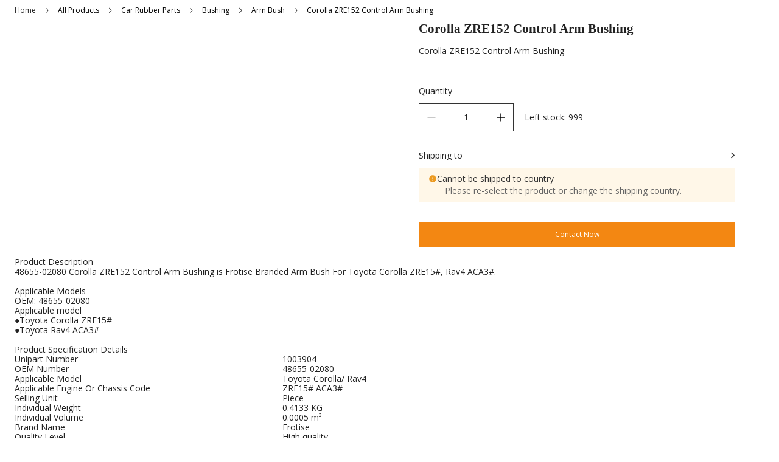

--- FILE ---
content_type: text/html; charset=utf-8
request_url: https://frotiseauto.com/product/corolla-zre152-control-arm-bushing
body_size: 40621
content:
<!DOCTYPE html><html lang="en"><head><meta charSet="utf-8"/><meta name="viewport" content="width=device-width, initial-scale=1, minimum-scale=1, maximum-scale=1, viewport-fit=cover, user-scalable=yes"/><link rel="preload" as="image" href="https://media.cdn.ishopastro.com/svg/sa-fe-c/search.svg"/><link rel="preload" as="image" href="https://media.cdn.ishopastro.com/svg/sa-fe-c/78e34581e8e18e29586a4794ba5115cd.svg"/><link rel="stylesheet" href="https://sys.cdn.ishopastro.com/fe/shop-server/app/20260121-153553/_next/static/css/da968aaf9ea2e745.css" data-precedence="next"/><link rel="stylesheet" href="https://sys.cdn.ishopastro.com/fe/shop-server/app/20260121-153553/_next/static/css/118c1c94dae538be.css" data-precedence="next"/><link rel="stylesheet" href="https://sys.cdn.ishopastro.com/fe/shop-server/app/20260121-153553/_next/static/css/99c6e3081ec9330d.css" data-precedence="next"/><link rel="stylesheet" href="https://sys.cdn.ishopastro.com/fe/shop-server/app/20260121-153553/_next/static/css/75e731e0f12d926e.css" data-precedence="next"/><link rel="stylesheet" href="https://sys.cdn.ishopastro.com/fe/shop-server/app/20260121-153553/_next/static/css/24b68710f075c761.css" data-precedence="next"/><link rel="stylesheet" href="https://sys.cdn.ishopastro.com/fe/shop-server/app/20260121-153553/_next/static/css/d91281c7d074ebb2.css" data-precedence="next"/><link rel="stylesheet" href="https://sys.cdn.ishopastro.com/fe/shop-server/app/20260121-153553/_next/static/css/017d6d5cd5daa760.css" as="style" data-precedence="dynamic"/><link rel="stylesheet" href="https://sys.cdn.ishopastro.com/fe/shop-server/app/20260121-153553/_next/static/css/1a6aebbd3522a66d.css" as="style" data-precedence="dynamic"/><link rel="stylesheet" href="https://sys.cdn.ishopastro.com/fe/shop-server/app/20260121-153553/_next/static/css/6c9a85c1f94ffe83.css" as="style" data-precedence="dynamic"/><link rel="stylesheet" href="https://sys.cdn.ishopastro.com/fe/shop-server/app/20260121-153553/_next/static/css/72a7f406dd5fc946.css" as="style" data-precedence="dynamic"/><link rel="stylesheet" href="https://sys.cdn.ishopastro.com/fe/shop-server/app/20260121-153553/_next/static/css/65be3332316aedb0.css" as="style" data-precedence="dynamic"/><link rel="stylesheet" href="https://sys.cdn.ishopastro.com/fe/shop-server/app/20260121-153553/_next/static/css/b7223141686d9dc3.css" as="style" data-precedence="dynamic"/><link rel="stylesheet" href="https://sys.cdn.ishopastro.com/fe/shop-server/app/20260121-153553/_next/static/css/928bcca523fc9e88.css" as="style" data-precedence="dynamic"/><link rel="preload" as="script" fetchPriority="low" href="https://sys.cdn.ishopastro.com/fe/shop-server/app/20260121-153553/_next/static/chunks/webpack-482e6a1dfa27f1fa.js"/><script src="https://sys.cdn.ishopastro.com/fe/shop-server/app/20260121-153553/_next/static/chunks/fd9d1056-d9ae3b518fe01fec.js" async=""></script><script src="https://sys.cdn.ishopastro.com/fe/shop-server/app/20260121-153553/_next/static/chunks/2117-5972d8f5eec3d36f.js" async=""></script><script src="https://sys.cdn.ishopastro.com/fe/shop-server/app/20260121-153553/_next/static/chunks/main-app-05dbec1e877fa666.js" async=""></script><script src="https://sys.cdn.ishopastro.com/fe/shop-server/app/20260121-153553/_next/static/chunks/4486-76992e43e2036336.js" async=""></script><script src="https://sys.cdn.ishopastro.com/fe/shop-server/app/20260121-153553/_next/static/chunks/1371-0b1066dfe57ccbef.js" async=""></script><script src="https://sys.cdn.ishopastro.com/fe/shop-server/app/20260121-153553/_next/static/chunks/7648-84ecc07d41fe36f9.js" async=""></script><script src="https://sys.cdn.ishopastro.com/fe/shop-server/app/20260121-153553/_next/static/chunks/app/global-error-2fce7ce2152605f6.js" async=""></script><script src="https://sys.cdn.ishopastro.com/fe/shop-server/app/20260121-153553/_next/static/chunks/8003-d237425c693845b1.js" async=""></script><script src="https://sys.cdn.ishopastro.com/fe/shop-server/app/20260121-153553/_next/static/chunks/app/layout-11bf7b7186e7510b.js" async=""></script><script src="https://sys.cdn.ishopastro.com/fe/shop-server/app/20260121-153553/_next/static/chunks/3335-ebbcb40a32103283.js" async=""></script><script src="https://sys.cdn.ishopastro.com/fe/shop-server/app/20260121-153553/_next/static/chunks/app/error-368fcae44c906bf7.js" async=""></script><script src="https://sys.cdn.ishopastro.com/fe/shop-server/app/20260121-153553/_next/static/chunks/c15bf2b0-7fe4609d5aed7ee2.js" async=""></script><script src="https://sys.cdn.ishopastro.com/fe/shop-server/app/20260121-153553/_next/static/chunks/4906-44c78748cfee0744.js" async=""></script><script src="https://sys.cdn.ishopastro.com/fe/shop-server/app/20260121-153553/_next/static/chunks/7209-46dc56c5a1a2d9f9.js" async=""></script><script src="https://sys.cdn.ishopastro.com/fe/shop-server/app/20260121-153553/_next/static/chunks/9914-f104964178da019d.js" async=""></script><script src="https://sys.cdn.ishopastro.com/fe/shop-server/app/20260121-153553/_next/static/chunks/3303-528687988d8b4c88.js" async=""></script><script src="https://sys.cdn.ishopastro.com/fe/shop-server/app/20260121-153553/_next/static/chunks/8286-1e7f5e3b0c3f8a0b.js" async=""></script><script src="https://sys.cdn.ishopastro.com/fe/shop-server/app/20260121-153553/_next/static/chunks/3467-fefc2f9b92df10eb.js" async=""></script><script src="https://sys.cdn.ishopastro.com/fe/shop-server/app/20260121-153553/_next/static/chunks/2665-3fc49da2e158fbf8.js" async=""></script><script src="https://sys.cdn.ishopastro.com/fe/shop-server/app/20260121-153553/_next/static/chunks/7969-50c9c83c35f87a03.js" async=""></script><script src="https://sys.cdn.ishopastro.com/fe/shop-server/app/20260121-153553/_next/static/chunks/9208-924d76d6cb55a5d0.js" async=""></script><script src="https://sys.cdn.ishopastro.com/fe/shop-server/app/20260121-153553/_next/static/chunks/app/(pages)/product/%5BseoUrl%5D/page-2c96bd1d56c27ac4.js" async=""></script><link rel="preconnect dns-prefetch" href="//sys.cdn.ishopastro.com"/><link rel="preconnect dns-prefetch" href="//m.stripe.com"/><link rel="preconnect dns-prefetch" href="//www.googletagmanager.com"/><link rel="preconnect dns-prefetch" href="//connect.facebook.net"/><link rel="preconnect dns-prefetch" href="//www.facebook.com"/><link rel="preconnect dns-prefetch" href="//www.google.com"/><link rel="preconnect dns-prefetch" href="//www.google-analytics.com"/><link rel="preconnect dns-prefetch" href="//d2fm5lxr44ed3z.cloudfront.net"/><link rel="preconnect dns-prefetch" href="//media.cdn.ishopastro.com"/><link rel="preconnect dns-prefetch" href="//e.clarity.ms"/><link rel="preconnect dns-prefetch" href="//tagging.ishopastro.com"/><title>Corolla ZRE152 Control Arm Bushing</title><meta name="description" content=""/><meta property="og:title" content="Corolla ZRE152 Control Arm Bushing"/><meta property="og:description" content=""/><link rel="alternate" href="https://frotiseauto.com/product/corolla-zre152-control-arm-bushing" hrefLang="en-US"/><link rel="alternate" href="https://frotiseauto.com" hrefLang="x-default"/><link rel="canonical" href="https://frotiseauto.com/product/corolla-zre152-control-arm-bushing"/><link rel="preload stylesheet" href="https://fonts.font.im/css?family=Source+Code+Pro:200,300,400,500,600,700,900&amp;display=swap" as="style"/><link rel="preload stylesheet" href="https://sys.cdn.ishopastro.com/fe/lib/font/Open+Sans/Open+Sans.css" as="style"/><meta name="init_web_container_status" content="success"/><meta name="google-site-verification" content="GEyf4DASeF22oEYQAbjjJu0r0Hh4WfLjxO2H0sZuzA0"/><noscript><iframe src="https://tagging.ishopastro.com/ns.html?id=GTM-5PS26MJ" height="0" width="0" style="display:none;visibility:hidden"></iframe></noscript><link href="https://sys.cdn.ishopastro.com/fe/lib/froala_style.min@4.2.0.css" rel="stylesheet"/><script src="https://sys.cdn.ishopastro.com/fe/shop-server/app/20260121-153553/_next/static/chunks/polyfills-42372ed130431b0a.js" noModule=""></script></head><body><!--$--><main style="background-color:#FFFFFF"><div class="PageContainer_main__lnOXP" data-page-type="itemTemplate"><!--$--><div id="headerComponent"></div><!--/$--><div class="PageContainer_section-body__q_Amw" id="pageBodySectionList"><div style="--background-attachment:unset;--mt:10px;--mb:10px;--mask-background-color:transparent;--background-image-url:unset;display:block;background-color:#FFFFFF" class="BackgroundContainer___6JKS9 pure-background-image___Kb68w"><div class="sa-container___spf1L sa-container-auto___gBhJv" style="--max-width:1280px" data-safe-width="1304" data-role="container" data-container-align="auto"><div data-text-type="14" style="--mm-font-size:12px;--pad-font-size:12px;--pc-font-size:14px;--font-color:#222222;--max-line:0;--text-decorate:unset;--line-height:1.2;--font-weight:normal;--letter-spacing:0px;--font-family:Open sans;--text-align:inherit" class="sa-text svg-use-font-size___htLlf sa-text___Ojens"><div data-role="crumb" id="crumb" class="Crumb_crumb-container__Cwfn2"><a target="_self" class="text-[#666666]" href="/">Home</a><span style="--current-crumb-color:#000000" class="Crumb_crumb-inner-item__czhiH"></span></div></div></div></div><script type="application/ld+json">{"@context":"https://schema.org","@type":"BreadcrumbList","itemListElement":[{"@type":"ListItem","position":1,"name":"Home","item":"https://"},{"@type":"ListItem","position":2,"name":"Corolla ZRE152 Control Arm Bushing","item":"https://product/corolla-zre152-control-arm-bushing"}]}</script><section data-role="itemDetail" class="" id="itemDetail"><!--$--><div><div style="--background-attachment:unset;--mt:0px;--mb:0px;--mask-background-color:transparent;--background-image-url:unset;background-color:#FFFFFF" class="BackgroundContainer___6JKS9 pure-background-image___Kb68w"><div class="sa-container___spf1L sa-container-auto___gBhJv" style="--max-width:1280px" data-safe-width="1304" data-role="container" data-container-align="auto"><div class="flex mm:flex-col mm:px-0 pad:flex-row"><div style="width:50%"><div class="sticky duration-300" style="top:20px"></div></div><div class="flex flex-1 flex-col p-0 Views_detail-sticky-body__tgkOv" style="justify-content:flex-start;background-color:transparent;padding-top:0px;padding-right:48px;padding-bottom:0px;padding-left:48px"><div class="Views_detail-sticky-body-inner__vdlzu" style="top:20px"><div data-id="detail-sku-action-431711590614177"><div><div><div class="ProductAction_action-inner__BECoE" style="--detail-action-gap:16px"><div data-block-item="itemDetail_title" style="min-height:1px"><div class="decorate-card"><div style="--background-attachment:unset;--mt:0px;--mb:0px;--mask-background-color:transparent;--background-image-url:unset;border-radius:0;overflow:hidden" class="BackgroundContainer___6JKS9 pure-background-image___Kb68w"><div class="decorate-card" style="padding-top:0px;padding-inline-end:0px;padding-bottom:0px;padding-inline-start:0px"><h1 data-text-type="24" style="word-break:break-word;margin:0;--mm-font-size:21px;--pad-font-size:21px;--pc-font-size:26px;--font-color:#222222;--max-line:0;--text-decorate:unset;--line-height:1.2;--font-weight:bold;--letter-spacing:0px;--font-family:Source Code Pr;--text-align:start" class="sa-text sa-text___Ojens">Corolla ZRE152 Control Arm Bushing</h1></div></div></div></div><div data-block-item="itemDetail_sub_title" style="min-height:1px"><div class="decorate-card"><div style="--background-attachment:unset;--mt:0px;--mb:0px;--mask-background-color:transparent;--background-image-url:unset;border-radius:0;overflow:hidden" class="BackgroundContainer___6JKS9 pure-background-image___Kb68w"><div class="decorate-card" style="padding-top:0px;padding-inline-end:0px;padding-bottom:0px;padding-inline-start:0px"><div data-text-type="16" style="--mm-font-size:14px;--pad-font-size:14px;--pc-font-size:16px;--font-color:#222222;--max-line:0;--text-decorate:unset;--line-height:1.2;--font-weight:normal;--letter-spacing:0px;--font-family:Open sans;--text-align:start" class="sa-text sa-text___Ojens">Corolla ZRE152 Control Arm Bushing</div></div></div></div></div><div data-block-item="itemDetail_sku_info" style="min-height:1px"><div class="decorate-card"><div style="--background-attachment:unset;--mt:0px;--mb:0px;--mask-background-color:transparent;--background-image-url:unset;border-radius:0;overflow:hidden" class="BackgroundContainer___6JKS9 pure-background-image___Kb68w"><div class="decorate-card" style="padding-top:0px;padding-inline-end:0px;padding-bottom:0px;padding-inline-start:0px"></div></div></div></div><div data-block-item="itemDetail_sku_action" style="min-height:1px"><div class="decorate-card"><div style="--background-attachment:unset;--mt:0px;--mb:0px;--mask-background-color:transparent;--background-image-url:unset;border-radius:0;overflow:hidden" class="BackgroundContainer___6JKS9 pure-background-image___Kb68w"><div class="decorate-card" style="padding-top:0px;padding-inline-end:0px;padding-bottom:0px;padding-inline-start:0px"><div id="product-detail-action"><div class="select-none"><div class="p-0"><div class="SkuSelector_sku-selector-container__Bsdh2" style="--sku-item-gap:16px"></div></div></div></div></div></div></div></div><div data-block-item="itemDetail_inventory" style="min-height:1px"><div class="decorate-card"><div style="--background-attachment:unset;--mt:0px;--mb:0px;--mask-background-color:transparent;--background-image-url:unset;border-radius:0;overflow:hidden" class="BackgroundContainer___6JKS9 pure-background-image___Kb68w"><div class="decorate-card" style="padding-top:0px;padding-inline-end:0px;padding-bottom:0px;padding-inline-start:0px"><div data-role="sa-action-quantity-box"><div class="pb-3"><div data-text-type="16" style="--mm-font-size:14px;--pad-font-size:14px;--pc-font-size:16px;--font-color:#222222;--max-line:0;--text-decorate:unset;--line-height:1.2;--font-weight:normal;--letter-spacing:0px;--font-family:Open sans;--text-align:start" class="sa-text sa-text___Ojens">Quantity</div></div><div class="flex items-center"><div class="block w-full" style="width:30%"><div class="product-cart flex items-center overflow-hidden rounded-none border border-solid border-[#333333] bg-transparent leading-[1]" style="padding-top:10px;padding-right:8px;padding-bottom:10px;padding-left:8px;border-color:#333;background-color:#fff"><button disabled="" class="inline-flex cursor-pointer appearance-none border-0 bg-transparent pe-3 [&amp;_span]:!inline-flex "><!--$--><!--/$--></button><div data-text-type="16" style="--mm-font-size:14px;--pad-font-size:14px;--pc-font-size:16px;--font-color:#222222;--max-line:0;--text-decorate:unset;--line-height:1.2;--font-weight:normal;--letter-spacing:0px;--font-family:Open sans;--text-align:inherit" class="flex-1 sa-text sa-text___Ojens"><input id="quantity" class="w-full border-0 bg-transparent text-center text-inherit outline-none" value="1"/></div><button id="button_last" class="inline-flex cursor-pointer appearance-none border-0 bg-transparent ps-3 [&amp;_span]:!inline-flex "><!--$--><!--/$--></button></div></div><div data-text-type="16" style="padding-inline-start:0.6rem;--mm-font-size:14px;--pad-font-size:14px;--pc-font-size:16px;--font-color:#222222;--max-line:0;--text-decorate:unset;--line-height:1.2;--font-weight:normal;--letter-spacing:0px;--font-family:Open sans;--text-align:inherit" class="ms-2 shrink-0 sa-text sa-text___Ojens">Left stock<!-- -->: <span>999</span></div></div></div></div></div></div></div><div data-block-item="itemDetail_logistics" style="min-height:1px"><div class="decorate-card"><div style="--background-attachment:unset;--mt:0px;--mb:0px;--mask-background-color:transparent;--background-image-url:unset;border-radius:0;overflow:hidden" class="BackgroundContainer___6JKS9 pure-background-image___Kb68w"><div class="decorate-card" style="padding-top:0px;padding-inline-end:0px;padding-bottom:0px;padding-inline-start:0px"><div><div class="h-0 overflow-hidden"><div class="relative inline-block w-full" data-role="ship-to-select-container"><div class="border-333 flex h-[48px] cursor-pointer items-center justify-between border border-solid p-[10px]" style="border-width:1px;border-top-left-radius:0;border-top-right-radius:0;border-bottom-right-radius:0;border-bottom-left-radius:0"><div class="flex items-center"><div class="text-14 pe-[15px] ps-[8px] font-medium leading-snug"><div style="overflow:hidden;text-overflow:ellipsis;display:-webkit-box;-webkit-line-clamp:1;word-break:break-all;-webkit-box-orient:vertical;position:relative;line-height:22px"></div></div></div></div><div class="absolute z-[1] mt-[8px] mm:hidden pad:block pad:hidden"><div data-role="shipping-search"><div class="border-F3 shadow-b relative flex h-[56px] items-center justify-between rounded-t-[8px] border-b bg-white px-[18px] pad:hidden"><div class="text-14 text-333 font-normal">Shipping to</div><div class="flex items-center"><p class="text-14 text-333 font-semibold"></p></div></div><div class="shadow-b flex flex-col overflow-hidden bg-white mm:h-[288px] mm:w-full pad:h-[380px] pad:w-[512px] "><div class="z-[-1] mm:fixed mm:inset-0"></div><div class="shadow-b px-3 py-[16px]"><div class="flex h-[36px] items-center rounded-[4px] bg-[#f6f7fa] px-3"><img class="me-[12px] mt-[3px]" src="https://media.cdn.ishopastro.com/svg/sa-fe-c/search.svg" alt="icon"/><input class="mt-[3px] flex-1 border-none bg-[#f6f7fa] text-[14px] leading-[1.3] text-[#333333] outline-none placeholder:text-[14px] placeholder:font-normal placeholder:text-[#C6CBD9]" placeholder="search" value=""/></div></div><div class="overflow-auto  p-[16px]"><div></div></div></div></div></div></div></div><div class="mt-[16px]"><div class="flex cursor-pointer items-center justify-between" style="margin-bottom:12px"><div class="text-333 text-14 flex items-center leading-snug" data-role="shipping-method"><div class="inline-block"><div data-text-type="16" style="--mm-font-size:14px;--pad-font-size:14px;--pc-font-size:16px;--font-color:#222222;--max-line:0;--text-decorate:unset;--line-height:1.2;--font-weight:normal;--letter-spacing:0px;--font-family:Open sans;--text-align:start" class="sa-text sa-text___Ojens">Shipping to</div></div><div class="ms-[8px] inline-block font-bold"><div data-text-type="16" style="--mm-font-size:14px;--pad-font-size:14px;--pc-font-size:16px;--font-color:#222222;--max-line:0;--text-decorate:unset;--line-height:1.2;--font-weight:bold;--letter-spacing:0px;--font-family:Open sans;--text-align:start" class="sa-text sa-text___Ojens"></div></div></div><div class="flex cursor-pointer items-center"></div></div><div class="mt-[8px]"><div class="bg-white mm:w-full "><div class="flex items-center justify-between rounded-t-[8px] border-b border-[#E7E8EC] mm:px-[18px] mm:py-[17px] pad:px-4 pad:py-4 hidden"><div class="mm:text-14 pad:text-16 flex items-center"><div class="inline-block"><div data-text-type="16" style="--mm-font-size:14px;--pad-font-size:14px;--pc-font-size:16px;--font-color:#222222;--max-line:0;--text-decorate:unset;--line-height:1.2;--font-weight:normal;--letter-spacing:0px;--font-family:Open sans;--text-align:start" class="sa-text sa-text___Ojens">Shipping to</div></div><div class="ms-[8px] inline-block  font-semibold leading-snug"><div data-text-type="16" style="--mm-font-size:14px;--pad-font-size:14px;--pc-font-size:16px;--font-color:#222222;--max-line:0;--text-decorate:unset;--line-height:1.2;--font-weight:bold;--letter-spacing:0px;--font-family:Open sans;--text-align:start" class="sa-text sa-text___Ojens"></div></div></div><img class="cursor-pointer mm:h-[20px] mm:w-[20px] pad:h-6 pad:w-6" src="https://media.cdn.ishopastro.com/svg/sa-fe-c/78e34581e8e18e29586a4794ba5115cd.svg" alt="shipping-close-icon"/></div><div class=""><div class="overflow-y-auto mm:max-h-[258px]"><div style="background:#FFF7E8;padding:10px 16px;color:#333;font-size:14px"><div style="display:flex;align-items:center"><div class="flex">Cannot be shipped to country</div></div><div style="padding-left:27px;margin-top:4px;color:#666">Please re-select the product or change the shipping country.</div></div></div></div></div></div></div></div></div></div></div></div><div data-block-item="itemDetail_action_button" style="min-height:1px"><div class="decorate-card"><div style="--background-attachment:unset;--mt:0px;--mb:0px;--mask-background-color:transparent;--background-image-url:unset;border-radius:0;overflow:hidden" class="BackgroundContainer___6JKS9 pure-background-image___Kb68w"><div class="decorate-card" style="padding-top:0px;padding-inline-end:0px;padding-bottom:0px;padding-inline-start:0px"><div data-role="product-action-buttons"><div></div></div></div></div></div></div><div data-block-item="itemDetail_inquiry" style="min-height:1px"><div class="decorate-card"><div style="--background-attachment:unset;--mt:0px;--mb:0px;--mask-background-color:transparent;--background-image-url:unset;border-radius:0;overflow:hidden" class="BackgroundContainer___6JKS9 pure-background-image___Kb68w"><div class="decorate-card" style="padding-top:0px;padding-inline-end:0px;padding-bottom:0px;padding-inline-start:0px"><!--$--><div data-role="detail-inquiry-button"><button class="theme-ui-button base-button___Kfsko primary___ouJtl animation-default___OABNq flex w-full" data-size="middle" style="--button-color-hover:#F38712;--border-width:1px;--button-color:#F38712;--text-color:#ffffff;--hover-text-color:#ffffff;--text-reverse-color:#000000;--border-top-left-radius:0px;--border-top-right-radius:0px;--border-bottom-right-radius:0px;--border-bottom-left-radius:0px;--theme-color:#F38712"><div class="button-inner button-inner-box___3TBB3"><span data-text-type="14" style="--mm-font-size:12px;--pad-font-size:12px;--pc-font-size:14px;--font-color:inherit;--max-line:1;--text-decorate:unset;--line-height:1.2;--font-weight:normal;--letter-spacing:0px;--font-family:Open sans;--text-align:inherit" class="sa-text sa-text___Ojens">Contact Now</span></div><div class="animation-box___p5qyY"><div class="background-animation-box animation-box-inner___sENfK"></div></div></button></div><!--/$--></div></div></div></div><div class="h-0 overflow-hidden"><div data-block-item="itemDetail_bundle_info" style="min-height:1px"><div class="decorate-card"><div style="--background-attachment:unset;--mt:0px;--mb:0px;--mask-background-color:transparent;--background-image-url:unset;border-radius:0;overflow:hidden" class="BackgroundContainer___6JKS9 pure-background-image___Kb68w"><div class="decorate-card" style="padding-top:0px;padding-inline-end:0px;padding-bottom:0px;padding-inline-start:0px"></div></div></div></div></div></div></div></div></div></div></div></div></div></div></div><!--/$--></section><section data-role="ItemDetailDescription" class="" id="ItemDetailDescription"><!--$--><div style="--background-attachment:unset;--mt:0px;--mb:0px;--mask-background-color:transparent;--background-image-url:unset" class="BackgroundContainer___6JKS9 pure-background-image___Kb68w"><div class="sa-container___spf1L sa-container-auto___gBhJv" style="--max-width:1280px" data-safe-width="1304" data-role="container" data-container-align="auto"><div></div></div></div><!--/$--></section><section data-role="MayLike" class="" id="MayLike"><!--$--><div data-role="sa-may-like-container" class="z-[1] mx-auto flex w-full flex-1 flex-col"><div style="--background-attachment:unset;--mt:0px;--mb:0px;--mask-background-color:transparent;--background-image-url:unset;background-color:transparent" class="BackgroundContainer___6JKS9 pure-background-image___Kb68w"><div class="sa-container___spf1L sa-container-auto___gBhJv" style="--max-width:1280px" data-safe-width="1304" data-role="container" data-container-align="auto"></div></div></div><!--/$--></section><section data-role="ItemReview" class="" id="ItemReview"><!--$--><!--/$--></section></div><!--$--><div id="footer" style="position:relative"><div class="sa-container___spf1L sa-container-full___J-KNg" style="--max-width:1280px" data-safe-width="1304" data-role="container" data-container-align="full"><div style="--background-attachment:unset;--mt:0px;--mb:0px;--mask-background-color:transparent;--background-image-url:unset;background-color:#000000" class="BackgroundContainer___6JKS9 pure-background-image___Kb68w"><div class="sa-container___spf1L sa-container-auto___gBhJv" style="--max-width:1280px" data-safe-width="1304" data-role="container" data-container-align="auto"><div class="flex flex-wrap BottomFooter_footer-content-wrap__1VO_U" style="--footer-item-gap:0px;--footer-wrap-gap:-0px"><div style="width:25%;padding-bottom:0"><div style="text-align:left;position:relative;max-width:100%;cursor:unset" class="pad:flex-1"><div class="mm:mb-[8px] pad:mb-5"><div data-text-type="16" style="--mm-font-size:14px;--pad-font-size:14px;--pc-font-size:16px;--font-color:#ffffff;--max-line:0;--text-decorate:unset;--line-height:1.2;--font-weight:normal;--letter-spacing:0px;--font-family:Open sans;--text-align:start" class="sa-text sa-text___Ojens">Brand</div></div><div data-text-type="12" style="--mm-font-size:12px;--pad-font-size:12px;--pc-font-size:12px;--font-color:#FFFFFF;--max-line:0;--text-decorate:unset;--line-height:1.2;--font-weight:normal;--letter-spacing:0px;--font-family:Open sans;--text-align:start;overflow:visible" class="sa-text sa-text___Ojens rich-text-style___YUj-z"><p>Rinding Now</p></div></div></div><div style="width:25%;padding-bottom:0"><div style="text-align:left;position:relative;max-width:100%;cursor:pointer" class="pad:flex-1"><div class="mm:mb-[8px] pad:mb-5"><div data-text-type="16" style="--mm-font-size:14px;--pad-font-size:14px;--pc-font-size:16px;--font-color:#ffffff;--max-line:0;--text-decorate:unset;--line-height:1.2;--font-weight:normal;--letter-spacing:0px;--font-family:Open sans;--text-align:start" class="sa-text sa-text___Ojens">Our mission</div></div><div data-text-type="12" style="--mm-font-size:12px;--pad-font-size:12px;--pc-font-size:12px;--font-color:#FFFFFF;--max-line:0;--text-decorate:unset;--line-height:1.2;--font-weight:normal;--letter-spacing:0px;--font-family:Open sans;--text-align:start;overflow:visible" class="sa-text sa-text___Ojens rich-text-style___YUj-z"><p>Over 1000 riders cycled 100 miles around the Vale of York</p></div></div></div><div style="width:25%;padding-bottom:0"><div style="text-align:left;position:relative;max-width:100%;cursor:unset" class="pad:flex-1"><div class="mm:mb-[8px] pad:mb-5"><div data-text-type="16" style="--mm-font-size:14px;--pad-font-size:14px;--pc-font-size:16px;--font-color:#ffffff;--max-line:0;--text-decorate:unset;--line-height:1.2;--font-weight:normal;--letter-spacing:0px;--font-family:Open sans;--text-align:start" class="sa-text sa-text___Ojens">Provide more equipment</div></div><div data-text-type="12" style="--mm-font-size:12px;--pad-font-size:12px;--pc-font-size:12px;--font-color:#FFFFFF;--max-line:0;--text-decorate:unset;--line-height:1.2;--font-weight:normal;--letter-spacing:0px;--font-family:Open sans;--text-align:start;overflow:visible" class="sa-text sa-text___Ojens rich-text-style___YUj-z"><p>The trees provide shade for the animals in the summer.&nbsp;</p></div></div></div><div style="width:25%;padding-bottom:0"><div style="text-align:left;position:relative;max-width:100%;cursor:unset" class="pad:flex-1"><div class="mm:mb-[8px] pad:mb-5"><div data-text-type="16" style="--mm-font-size:14px;--pad-font-size:14px;--pc-font-size:16px;--font-color:#ffffff;--max-line:0;--text-decorate:unset;--line-height:1.2;--font-weight:normal;--letter-spacing:0px;--font-family:Open sans;--text-align:start" class="sa-text sa-text___Ojens">Contact</div></div><div data-text-type="12" style="--mm-font-size:12px;--pad-font-size:12px;--pc-font-size:12px;--font-color:#FFFFFF;--max-line:0;--text-decorate:unset;--line-height:1.2;--font-weight:normal;--letter-spacing:0px;--font-family:Open sans;--text-align:start;overflow:visible" class="sa-text sa-text___Ojens rich-text-style___YUj-z"><p><em><strong><span style="font-size: 24px;">Tel: 400-2923-2133</span></strong></em></p></div></div></div><div style="width:25%;padding-bottom:0"><div class="pb-0 mm:w-full pad:w-[288px] relative mm:w-full pad:w-auto"><div data-text-type="18" style="margin-bottom:0;--mm-font-size:16px;--pad-font-size:16px;--pc-font-size:18px;--font-color:#FFFFFF;--max-line:0;--text-decorate:unset;--line-height:1.2;--font-weight:normal;--letter-spacing:0px;--font-family:Open sans;--text-align:start" class="sa-text sa-text___Ojens">SIGN UP AND SAVE</div><div data-text-type="14" style="margin-bottom:0;--mm-font-size:12px;--pad-font-size:12px;--pc-font-size:14px;--font-color:#FFFFFF;--max-line:0;--text-decorate:unset;--line-height:1.2;--font-weight:normal;--letter-spacing:0px;--font-family:Open sans;--text-align:start" class="sa-text sa-text___Ojens">Be the first to know about new collections and exclusive offers.</div><div style="border:1px solid #ffffff;overflow:hidden" class="mt-2 flex h-12 w-full"><div data-text-type="16" style="--mm-font-size:14px;--pad-font-size:14px;--pc-font-size:16px;--font-color:#222222;--max-line:0;--text-decorate:unset;--line-height:1.2;--font-weight:normal;--letter-spacing:0px;--font-family:Open sans;--text-align:inherit" class="flex-auto sa-text sa-text___Ojens"><input class="Subscription_input__8TeQK" style="color:inherit;background:transparent;border:0" placeholder="Enter your email"/></div><button class="theme-ui-button base-button___Kfsko primary___ouJtl animation-default___OABNq Subscription_button__X294l" data-size="small" style="--button-color-hover:#222;--border-width:1px;--button-color:#222;--text-color:#222222;--hover-text-color:#ffffff;--text-reverse-color:#ffffff;--border-top-left-radius:0px;--border-top-right-radius:0px;--border-bottom-right-radius:0px;--border-bottom-left-radius:0px;--theme-color:#F38712"><div class="button-inner button-inner-box___3TBB3"><span data-text-type="16" style="--mm-font-size:14px;--pad-font-size:14px;--pc-font-size:16px;--font-color:inherit;--max-line:1;--text-decorate:unset;--line-height:1.2;--font-weight:normal;--letter-spacing:0px;--font-family:Open sans;--text-align:inherit" class="sa-text sa-text___Ojens">Subscribe</span></div><div class="animation-box___p5qyY"><div class="background-animation-box animation-box-inner___sENfK"></div></div></button></div></div></div><div style="width:25%;padding-bottom:0"><div data-role="social-data-container" class="relative inline-flex w-full text-start text-[#333333] last:me-0"><div class="SocialMediaComponent_social-media-components-container__YxtJj"></div></div></div></div></div><hr style="width:100%;border:none;height:1px;position:relative"/><div style="--background-attachment:unset;--mt:0px;--mb:0px;--mask-background-color:transparent;--background-image-url:unset" class="BackgroundContainer___6JKS9 pure-background-image___Kb68w"><div class="sa-container___spf1L sa-container-auto___gBhJv" style="--max-width:1280px" data-safe-width="1304" data-role="container" data-container-align="auto"><div class="relative flex items-center justify-between mm:flex-col mm:justify-center pad:flex-row "><div class="mm:mb-[5.8px] pad:mb-0 pad:flex-row pad:items-center" style="display:flex;justify-content:space-between;align-items:center" data-role="footer-content-item"></div><div data-role="footer-content-item" style="color:#ffffff;margin-top:0;margin-inline-start:0;padding:0;border:none" class="text-3 relative w-full flex-1 font-normal"><div style="display:flex;justify-content:space-between;text-align:start" class="mm:flex-col pad:flex-row"><div class="w-full mm:ms-0  pad:ms-6 "><div data-text-type="12" style="--mm-font-size:12px;--pad-font-size:12px;--pc-font-size:12px;--font-color:#FFF;--max-line:0;--text-decorate:unset;--line-height:1.2;--font-weight:normal;--letter-spacing:0px;--font-family:Open sans;--text-align:inherit" class="sa-text sa-text___Ojens">© 2026 Frotise</div></div></div></div></div></div></div></div></div></div><!--/$--><!--$!--><template data-dgst="BAILOUT_TO_CLIENT_SIDE_RENDERING"></template><!--/$--><!--$!--><template data-dgst="BAILOUT_TO_CLIENT_SIDE_RENDERING"></template><!--/$--><!--$!--><template data-dgst="BAILOUT_TO_CLIENT_SIDE_RENDERING"></template><!--/$--></div></main><!--/$--><div id="rootPlugin"></div><div id="__next"></div><!--$--><!--/$--><script src="https://sys.cdn.ishopastro.com/fe/shop-server/app/20260121-153553/_next/static/chunks/webpack-482e6a1dfa27f1fa.js" async=""></script><script>(self.__next_f=self.__next_f||[]).push([0]);self.__next_f.push([2,null])</script><script>self.__next_f.push([1,"1:HL[\"https://sys.cdn.ishopastro.com/fe/shop-server/app/20260121-153553/_next/static/css/da968aaf9ea2e745.css\",\"style\"]\n2:HL[\"https://sys.cdn.ishopastro.com/fe/shop-server/app/20260121-153553/_next/static/css/118c1c94dae538be.css\",\"style\"]\n3:HL[\"https://sys.cdn.ishopastro.com/fe/shop-server/app/20260121-153553/_next/static/css/99c6e3081ec9330d.css\",\"style\"]\n4:HL[\"https://sys.cdn.ishopastro.com/fe/shop-server/app/20260121-153553/_next/static/css/75e731e0f12d926e.css\",\"style\"]\n5:HL[\"https://sys.cdn.ishopastro.com/fe/shop-server/app/20260121-153553/_next/static/css/24b68710f075c761.css\",\"style\"]\n6:HL[\"https://sys.cdn.ishopastro.com/fe/shop-server/app/20260121-153553/_next/static/css/d91281c7d074ebb2.css\",\"style\"]\n"])</script><script>self.__next_f.push([1,"7:I[12846,[],\"\"]\na:I[4707,[],\"\"]\nc:I[36423,[],\"\"]\nf:I[21667,[\"4486\",\"static/chunks/4486-76992e43e2036336.js\",\"1371\",\"static/chunks/1371-0b1066dfe57ccbef.js\",\"7648\",\"static/chunks/7648-84ecc07d41fe36f9.js\",\"6470\",\"static/chunks/app/global-error-2fce7ce2152605f6.js\"],\"default\"]\nb:[\"seoUrl\",\"corolla-zre152-control-arm-bushing\",\"d\"]\n10:[]\n"])</script><script>self.__next_f.push([1,"0:[\"$\",\"$L7\",null,{\"buildId\":\"20260121-153553\",\"assetPrefix\":\"https://sys.cdn.ishopastro.com/fe/shop-server/app/20260121-153553\",\"urlParts\":[\"\",\"product\",\"corolla-zre152-control-arm-bushing\"],\"initialTree\":[\"\",{\"children\":[\"(pages)\",{\"children\":[\"product\",{\"children\":[[\"seoUrl\",\"corolla-zre152-control-arm-bushing\",\"d\"],{\"children\":[\"__PAGE__\",{}]}]}]}]},\"$undefined\",\"$undefined\",true],\"initialSeedData\":[\"\",{\"children\":[\"(pages)\",{\"children\":[\"product\",{\"children\":[[\"seoUrl\",\"corolla-zre152-control-arm-bushing\",\"d\"],{\"children\":[\"__PAGE__\",{},[[\"$L8\",\"$L9\",[[\"$\",\"link\",\"0\",{\"rel\":\"stylesheet\",\"href\":\"https://sys.cdn.ishopastro.com/fe/shop-server/app/20260121-153553/_next/static/css/99c6e3081ec9330d.css\",\"precedence\":\"next\",\"crossOrigin\":\"$undefined\"}],[\"$\",\"link\",\"1\",{\"rel\":\"stylesheet\",\"href\":\"https://sys.cdn.ishopastro.com/fe/shop-server/app/20260121-153553/_next/static/css/75e731e0f12d926e.css\",\"precedence\":\"next\",\"crossOrigin\":\"$undefined\"}],[\"$\",\"link\",\"2\",{\"rel\":\"stylesheet\",\"href\":\"https://sys.cdn.ishopastro.com/fe/shop-server/app/20260121-153553/_next/static/css/24b68710f075c761.css\",\"precedence\":\"next\",\"crossOrigin\":\"$undefined\"}],[\"$\",\"link\",\"3\",{\"rel\":\"stylesheet\",\"href\":\"https://sys.cdn.ishopastro.com/fe/shop-server/app/20260121-153553/_next/static/css/d91281c7d074ebb2.css\",\"precedence\":\"next\",\"crossOrigin\":\"$undefined\"}]]],null],null]},[null,[\"$\",\"$La\",null,{\"parallelRouterKey\":\"children\",\"segmentPath\":[\"children\",\"(pages)\",\"children\",\"product\",\"children\",\"$b\",\"children\"],\"error\":\"$undefined\",\"errorStyles\":\"$undefined\",\"errorScripts\":\"$undefined\",\"template\":[\"$\",\"$Lc\",null,{}],\"templateStyles\":\"$undefined\",\"templateScripts\":\"$undefined\",\"notFound\":\"$undefined\",\"notFoundStyles\":\"$undefined\"}]],[[\"$\",\"div\",null,{\"className\":\"flex h-lvh flex-col items-center\",\"children\":[[\"$\",\"div\",null,{\"className\":\"Header_headerContainer__JHj73\",\"children\":[[[\"$\",\"div\",null,{\"className\":\"Header_header-lg__wsz1X\",\"children\":[[\"$\",\"ul\",null,{\"className\":\"Paragraph_paragraph__PFZwE\",\"style\":{\"gap\":36,\"alignItems\":\"$undefined\",\"justifyContent\":\"$undefined\",\"flexDirection\":\"row\"},\"children\":[[\"$\",\"li\",\"0\",{\"style\":{\"width\":57,\"height\":20,\"borderRadius\":8},\"className\":\"Paragraph_paragraphItem__NelIA Paragraph_paragraphItemActive__kblT_ undefined\"}],[\"$\",\"li\",\"1\",{\"style\":{\"width\":57,\"height\":20,\"borderRadius\":8},\"className\":\"Paragraph_paragraphItem__NelIA Paragraph_paragraphItemActive__kblT_ undefined\"}],[\"$\",\"li\",\"2\",{\"style\":{\"width\":57,\"height\":20,\"borderRadius\":8},\"className\":\"Paragraph_paragraphItem__NelIA Paragraph_paragraphItemActive__kblT_ undefined\"}],[\"$\",\"li\",\"3\",{\"style\":{\"width\":57,\"height\":20,\"borderRadius\":8},\"className\":\"Paragraph_paragraphItem__NelIA Paragraph_paragraphItemActive__kblT_ undefined\"}],[\"$\",\"li\",\"4\",{\"style\":{\"width\":57,\"height\":20,\"borderRadius\":8},\"className\":\"Paragraph_paragraphItem__NelIA Paragraph_paragraphItemActive__kblT_ undefined\"}]]}],[\"$\",\"div\",null,{\"className\":\"Header_headerRightPanel__4vW8M\",\"children\":[\"$\",\"ul\",null,{\"className\":\"Paragraph_paragraph__PFZwE\",\"style\":{\"gap\":24,\"alignItems\":\"$undefined\",\"justifyContent\":\"$undefined\",\"flexDirection\":\"row\"},\"children\":[[\"$\",\"li\",\"0\",{\"style\":{\"width\":24,\"height\":24,\"borderRadius\":\"50%\"},\"className\":\"Paragraph_paragraphItem__NelIA Paragraph_paragraphItemActive__kblT_ undefined\"}],[\"$\",\"li\",\"1\",{\"style\":{\"width\":24,\"height\":24,\"borderRadius\":\"50%\"},\"className\":\"Paragraph_paragraphItem__NelIA Paragraph_paragraphItemActive__kblT_ undefined\"}],[\"$\",\"li\",\"2\",{\"style\":{\"width\":24,\"height\":24,\"borderRadius\":\"50%\"},\"className\":\"Paragraph_paragraphItem__NelIA Paragraph_paragraphItemActive__kblT_ undefined\"}],[\"$\",\"li\",\"3\",{\"style\":{\"width\":24,\"height\":24,\"borderRadius\":\"50%\"},\"className\":\"Paragraph_paragraphItem__NelIA Paragraph_paragraphItemActive__kblT_ undefined\"}]]}]}]]}],[\"$\",\"div\",null,{\"className\":\"Header_header-sm__xD5nA\",\"children\":[[\"$\",\"div\",null,{\"className\":\"Header_headerLeftPanel__O_hQk\",\"children\":[[\"$\",\"ul\",null,{\"className\":\"Paragraph_paragraph__PFZwE\",\"style\":{\"gap\":10,\"alignItems\":\"$undefined\",\"justifyContent\":\"$undefined\",\"flexDirection\":\"$undefined\"},\"children\":[[\"$\",\"li\",\"0\",{\"style\":{\"width\":24,\"height\":24,\"borderRadius\":\"50%\"},\"className\":\"Paragraph_paragraphItem__NelIA Paragraph_paragraphItemActive__kblT_ undefined\"}]]}],[\"$\",\"ul\",null,{\"className\":\"Paragraph_paragraph__PFZwE\",\"style\":{\"gap\":10,\"alignItems\":\"$undefined\",\"justifyContent\":\"$undefined\",\"flexDirection\":\"$undefined\"},\"children\":[[\"$\",\"li\",\"0\",{\"style\":{\"width\":57,\"height\":24,\"borderRadius\":8},\"className\":\"Paragraph_paragraphItem__NelIA Paragraph_paragraphItemActive__kblT_ undefined\"}]]}]]}],[\"$\",\"div\",null,{\"className\":\"Header_headerRightPanel__4vW8M\",\"children\":[\"$\",\"ul\",null,{\"className\":\"Paragraph_paragraph__PFZwE\",\"style\":{\"gap\":10,\"alignItems\":\"$undefined\",\"justifyContent\":\"$undefined\",\"flexDirection\":\"row\"},\"children\":[[\"$\",\"li\",\"0\",{\"style\":{\"width\":24,\"height\":24,\"borderRadius\":\"50%\"},\"className\":\"Paragraph_paragraphItem__NelIA Paragraph_paragraphItemActive__kblT_ undefined\"}],[\"$\",\"li\",\"1\",{\"style\":{\"width\":24,\"height\":24,\"borderRadius\":\"50%\"},\"className\":\"Paragraph_paragraphItem__NelIA Paragraph_paragraphItemActive__kblT_ undefined\"}]]}]}]]}]],[\"$\",\"div\",null,{\"className\":\"Header_breadCrumbContainer__ZrwSW\",\"children\":[\"$\",\"ul\",null,{\"className\":\"Paragraph_paragraph__PFZwE\",\"style\":{\"gap\":10,\"alignItems\":\"$undefined\",\"justifyContent\":\"$undefined\",\"flexDirection\":\"row\"},\"children\":[[\"$\",\"li\",\"0\",{\"style\":{\"width\":36,\"height\":14,\"borderRadius\":8},\"className\":\"Paragraph_paragraphItem__NelIA Paragraph_paragraphItemActive__kblT_ undefined\"}],[\"$\",\"li\",\"1\",{\"style\":{\"width\":14,\"height\":14,\"borderRadius\":\"50%\"},\"className\":\"Paragraph_paragraphItem__NelIA Paragraph_paragraphItemActive__kblT_ undefined\"}],[\"$\",\"li\",\"2\",{\"style\":{\"width\":36,\"height\":14,\"borderRadius\":8},\"className\":\"Paragraph_paragraphItem__NelIA Paragraph_paragraphItemActive__kblT_ undefined\"}]]}]}]]}],[\"$\",\"div\",null,{\"className\":\"loading_container__S9AMV\",\"children\":[\"$\",\"div\",null,{\"className\":\"loading_productDesc__bEigY\",\"children\":[[\"$\",\"div\",null,{\"className\":\"loading_productSwiper__IwV2U\"}],[\"$\",\"div\",null,{\"className\":\"loading_productContainer__KOXr1\",\"children\":[\"$\",\"div\",null,{\"className\":\"loading_productListItem__bbqyQ\"}]}],[\"$\",\"div\",null,{\"className\":\"loading_productDescParagraph__F8o8C\",\"children\":[[\"$\",\"div\",null,{\"className\":\"$undefined\",\"children\":[\"$\",\"ul\",null,{\"className\":\"Paragraph_paragraph__PFZwE\",\"style\":{\"gap\":10,\"alignItems\":\"$undefined\",\"justifyContent\":\"$undefined\",\"flexDirection\":\"column\"},\"children\":[[\"$\",\"li\",\"0\",{\"style\":{\"width\":162,\"height\":30,\"borderRadius\":8},\"className\":\"Paragraph_paragraphItem__NelIA Paragraph_paragraphItemActive__kblT_ undefined\"}]]}]}],[\"$\",\"div\",null,{\"className\":\"$undefined\",\"children\":[\"$\",\"ul\",null,{\"className\":\"Paragraph_paragraph__PFZwE\",\"style\":{\"gap\":10,\"alignItems\":\"$undefined\",\"justifyContent\":\"$undefined\",\"flexDirection\":\"column\"},\"children\":[[\"$\",\"li\",\"0\",{\"style\":{\"width\":\"\",\"height\":20,\"borderRadius\":8},\"className\":\"Paragraph_paragraphItem__NelIA Paragraph_paragraphItemActive__kblT_ undefined\"}],[\"$\",\"li\",\"1\",{\"style\":{\"width\":200,\"height\":20,\"borderRadius\":8},\"className\":\"Paragraph_paragraphItem__NelIA Paragraph_paragraphItemActive__kblT_ undefined\"}]]}]}],[[\"$\",\"div\",\"0\",{\"className\":\"$undefined\",\"children\":[\"$\",\"div\",null,{\"className\":\"$undefined\",\"children\":[\"$\",\"ul\",null,{\"className\":\"Paragraph_paragraph__PFZwE\",\"style\":{\"gap\":10,\"alignItems\":\"$undefined\",\"justifyContent\":\"$undefined\",\"flexDirection\":\"column\"},\"children\":[[\"$\",\"li\",\"0\",{\"style\":{\"width\":57,\"height\":20,\"borderRadius\":8},\"className\":\"Paragraph_paragraphItem__NelIA Paragraph_paragraphItemActive__kblT_ undefined\"}],[\"$\",\"li\",\"1\",{\"style\":{\"width\":200,\"height\":26,\"borderRadius\":8},\"className\":\"Paragraph_paragraphItem__NelIA Paragraph_paragraphItemActive__kblT_ undefined\"}]]}]}]}],[\"$\",\"div\",\"1\",{\"className\":\"$undefined\",\"children\":[\"$\",\"div\",null,{\"className\":\"$undefined\",\"children\":[\"$\",\"ul\",null,{\"className\":\"Paragraph_paragraph__PFZwE\",\"style\":{\"gap\":10,\"alignItems\":\"$undefined\",\"justifyContent\":\"$undefined\",\"flexDirection\":\"column\"},\"children\":[[\"$\",\"li\",\"0\",{\"style\":{\"width\":57,\"height\":20,\"borderRadius\":8},\"className\":\"Paragraph_paragraphItem__NelIA Paragraph_paragraphItemActive__kblT_ undefined\"}],[\"$\",\"li\",\"1\",{\"style\":{\"width\":200,\"height\":26,\"borderRadius\":8},\"className\":\"Paragraph_paragraphItem__NelIA Paragraph_paragraphItemActive__kblT_ undefined\"}]]}]}]}],[\"$\",\"div\",\"2\",{\"className\":\"$undefined\",\"children\":[\"$\",\"div\",null,{\"className\":\"$undefined\",\"children\":[\"$\",\"ul\",null,{\"className\":\"Paragraph_paragraph__PFZwE\",\"style\":{\"gap\":10,\"alignItems\":\"$undefined\",\"justifyContent\":\"$undefined\",\"flexDirection\":\"column\"},\"children\":[[\"$\",\"li\",\"0\",{\"style\":{\"width\":57,\"height\":20,\"borderRadius\":8},\"className\":\"Paragraph_paragraphItem__NelIA Paragraph_paragraphItemActive__kblT_ undefined\"}],[\"$\",\"li\",\"1\",{\"style\":{\"width\":200,\"height\":26,\"borderRadius\":8},\"className\":\"Paragraph_paragraphItem__NelIA Paragraph_paragraphItemActive__kblT_ undefined\"}]]}]}]}]],[\"$\",\"button\",null,{\"className\":\"loading_productButton__fYvgQ\"}],[\"$\",\"div\",null,{\"className\":\"$undefined\",\"children\":[\"$\",\"ul\",null,{\"className\":\"Paragraph_paragraph__PFZwE\",\"style\":{\"gap\":10,\"alignItems\":\"$undefined\",\"justifyContent\":\"$undefined\",\"flexDirection\":\"row\"},\"children\":[[\"$\",\"li\",\"0\",{\"style\":{\"width\":57,\"height\":20,\"borderRadius\":8},\"className\":\"Paragraph_paragraphItem__NelIA Paragraph_paragraphItemActive__kblT_ undefined\"}],[\"$\",\"li\",\"1\",{\"style\":{\"width\":57,\"height\":20,\"borderRadius\":8},\"className\":\"Paragraph_paragraphItem__NelIA Paragraph_paragraphItemActive__kblT_ undefined\"}],[\"$\",\"li\",\"2\",{\"style\":{\"width\":57,\"height\":20,\"borderRadius\":8},\"className\":\"Paragraph_paragraphItem__NelIA Paragraph_paragraphItemActive__kblT_ undefined\"}],[\"$\",\"li\",\"3\",{\"style\":{\"width\":57,\"height\":20,\"borderRadius\":8},\"className\":\"Paragraph_paragraphItem__NelIA Paragraph_paragraphItemActive__kblT_ undefined\"}]]}]}]]}]]}]}],[\"$\",\"div\",null,{\"className\":\"Footer_footContainer__fy0aN\",\"children\":[[\"$\",\"div\",null,{\"className\":\"Footer_footItem-lg__JQFpT\",\"children\":[[\"$\",\"div\",\"0\",{\"className\":\"Footer_footItemParagraph__38Idb\",\"children\":[\"$\",\"ul\",null,{\"className\":\"Paragraph_paragraph__PFZwE\",\"style\":{\"gap\":10,\"alignItems\":\"$undefined\",\"justifyContent\":\"$undefined\",\"flexDirection\":\"$undefined\"},\"children\":[[\"$\",\"li\",\"0\",{\"style\":{\"width\":\"12.5rem\",\"height\":30,\"borderRadius\":8},\"className\":\"Paragraph_paragraphItem__NelIA Paragraph_paragraphItemActive__kblT_ undefined\"}],[\"$\",\"li\",\"1\",{\"style\":{\"width\":100,\"height\":20,\"borderRadius\":8},\"className\":\"Paragraph_paragraphItem__NelIA Paragraph_paragraphItemActive__kblT_ undefined\"}],[\"$\",\"li\",\"2\",{\"style\":{\"width\":100,\"height\":20,\"borderRadius\":8},\"className\":\"Paragraph_paragraphItem__NelIA Paragraph_paragraphItemActive__kblT_ undefined\"}]]}]}],[\"$\",\"div\",\"1\",{\"className\":\"Footer_footItemParagraph__38Idb\",\"children\":[\"$\",\"ul\",null,{\"className\":\"Paragraph_paragraph__PFZwE\",\"style\":{\"gap\":10,\"alignItems\":\"$undefined\",\"justifyContent\":\"$undefined\",\"flexDirection\":\"$undefined\"},\"children\":[[\"$\",\"li\",\"0\",{\"style\":{\"width\":\"12.5rem\",\"height\":30,\"borderRadius\":8},\"className\":\"Paragraph_paragraphItem__NelIA Paragraph_paragraphItemActive__kblT_ undefined\"}],[\"$\",\"li\",\"1\",{\"style\":{\"width\":100,\"height\":20,\"borderRadius\":8},\"className\":\"Paragraph_paragraphItem__NelIA Paragraph_paragraphItemActive__kblT_ undefined\"}],[\"$\",\"li\",\"2\",{\"style\":{\"width\":100,\"height\":20,\"borderRadius\":8},\"className\":\"Paragraph_paragraphItem__NelIA Paragraph_paragraphItemActive__kblT_ undefined\"}]]}]}],[\"$\",\"div\",\"2\",{\"className\":\"Footer_footItemParagraph__38Idb\",\"children\":[\"$\",\"ul\",null,{\"className\":\"Paragraph_paragraph__PFZwE\",\"style\":{\"gap\":10,\"alignItems\":\"$undefined\",\"justifyContent\":\"$undefined\",\"flexDirection\":\"$undefined\"},\"children\":[[\"$\",\"li\",\"0\",{\"style\":{\"width\":\"12.5rem\",\"height\":30,\"borderRadius\":8},\"className\":\"Paragraph_paragraphItem__NelIA Paragraph_paragraphItemActive__kblT_ undefined\"}],[\"$\",\"li\",\"1\",{\"style\":{\"width\":100,\"height\":20,\"borderRadius\":8},\"className\":\"Paragraph_paragraphItem__NelIA Paragraph_paragraphItemActive__kblT_ undefined\"}],[\"$\",\"li\",\"2\",{\"style\":{\"width\":100,\"height\":20,\"borderRadius\":8},\"className\":\"Paragraph_paragraphItem__NelIA Paragraph_paragraphItemActive__kblT_ undefined\"}]]}]}],[\"$\",\"div\",\"3\",{\"className\":\"Footer_footItemParagraph__38Idb\",\"children\":[\"$\",\"ul\",null,{\"className\":\"Paragraph_paragraph__PFZwE\",\"style\":{\"gap\":10,\"alignItems\":\"$undefined\",\"justifyContent\":\"$undefined\",\"flexDirection\":\"$undefined\"},\"children\":[[\"$\",\"li\",\"0\",{\"style\":{\"width\":\"12.5rem\",\"height\":30,\"borderRadius\":8},\"className\":\"Paragraph_paragraphItem__NelIA Paragraph_paragraphItemActive__kblT_ undefined\"}],[\"$\",\"li\",\"1\",{\"style\":{\"width\":100,\"height\":20,\"borderRadius\":8},\"className\":\"Paragraph_paragraphItem__NelIA Paragraph_paragraphItemActive__kblT_ undefined\"}],[\"$\",\"li\",\"2\",{\"style\":{\"width\":100,\"height\":20,\"borderRadius\":8},\"className\":\"Paragraph_paragraphItem__NelIA Paragraph_paragraphItemActive__kblT_ undefined\"}]]}]}]]}],[\"$\",\"div\",null,{\"className\":\"Footer_footItem-md__3B9Jl\",\"children\":[[\"$\",\"div\",\"0\",{\"className\":\"Footer_footItemAvatar__lV51Z\",\"children\":[\"$\",\"div\",null,{\"className\":\"Avatar_circleList__22MFF\",\"children\":[[\"$\",\"div\",\"0\",{\"className\":\"Avatar_circleItem__HW_om false\",\"style\":{\"marginBottom\":\"$undefined\"},\"children\":[[\"$\",\"ul\",null,{\"className\":\"Paragraph_paragraph__PFZwE\",\"style\":{\"gap\":10,\"alignItems\":\"$undefined\",\"justifyContent\":\"$undefined\",\"flexDirection\":\"$undefined\"},\"children\":[[\"$\",\"li\",\"0\",{\"style\":{\"width\":100,\"height\":20,\"borderRadius\":8},\"className\":\"Paragraph_paragraphItem__NelIA Paragraph_paragraphItemActive__kblT_ undefined\"}]]}],[\"$\",\"div\",null,{\"className\":\"Avatar_circle__Z3Dif\",\"style\":{\"width\":\"24px\",\"height\":\"24px\"}}]]}]]}]}],[\"$\",\"div\",\"1\",{\"className\":\"Footer_footItemAvatar__lV51Z\",\"children\":[\"$\",\"div\",null,{\"className\":\"Avatar_circleList__22MFF\",\"children\":[[\"$\",\"div\",\"0\",{\"className\":\"Avatar_circleItem__HW_om false\",\"style\":{\"marginBottom\":\"$undefined\"},\"children\":[[\"$\",\"ul\",null,{\"className\":\"Paragraph_paragraph__PFZwE\",\"style\":{\"gap\":10,\"alignItems\":\"$undefined\",\"justifyContent\":\"$undefined\",\"flexDirection\":\"$undefined\"},\"children\":[[\"$\",\"li\",\"0\",{\"style\":{\"width\":100,\"height\":20,\"borderRadius\":8},\"className\":\"Paragraph_paragraphItem__NelIA Paragraph_paragraphItemActive__kblT_ undefined\"}]]}],[\"$\",\"div\",null,{\"className\":\"Avatar_circle__Z3Dif\",\"style\":{\"width\":\"24px\",\"height\":\"24px\"}}]]}]]}]}],[\"$\",\"div\",\"2\",{\"className\":\"Footer_footItemAvatar__lV51Z\",\"children\":[\"$\",\"div\",null,{\"className\":\"Avatar_circleList__22MFF\",\"children\":[[\"$\",\"div\",\"0\",{\"className\":\"Avatar_circleItem__HW_om false\",\"style\":{\"marginBottom\":\"$undefined\"},\"children\":[[\"$\",\"ul\",null,{\"className\":\"Paragraph_paragraph__PFZwE\",\"style\":{\"gap\":10,\"alignItems\":\"$undefined\",\"justifyContent\":\"$undefined\",\"flexDirection\":\"$undefined\"},\"children\":[[\"$\",\"li\",\"0\",{\"style\":{\"width\":100,\"height\":20,\"borderRadius\":8},\"className\":\"Paragraph_paragraphItem__NelIA Paragraph_paragraphItemActive__kblT_ undefined\"}]]}],[\"$\",\"div\",null,{\"className\":\"Avatar_circle__Z3Dif\",\"style\":{\"width\":\"24px\",\"height\":\"24px\"}}]]}]]}]}]]}]]}]]}],[[\"$\",\"link\",\"0\",{\"rel\":\"stylesheet\",\"href\":\"https://sys.cdn.ishopastro.com/fe/shop-server/app/20260121-153553/_next/static/css/75e731e0f12d926e.css\",\"precedence\":\"next\",\"crossOrigin\":\"$undefined\"}],[\"$\",\"link\",\"1\",{\"rel\":\"stylesheet\",\"href\":\"https://sys.cdn.ishopastro.com/fe/shop-server/app/20260121-153553/_next/static/css/75a1462fa02ab0de.css\",\"precedence\":\"next\",\"crossOrigin\":\"$undefined\"}],[\"$\",\"link\",\"2\",{\"rel\":\"stylesheet\",\"href\":\"https://sys.cdn.ishopastro.com/fe/shop-server/app/20260121-153553/_next/static/css/24b68710f075c761.css\",\"precedence\":\"next\",\"crossOrigin\":\"$undefined\"}]],[]]]},[null,[\"$\",\"$La\",null,{\"parallelRouterKey\":\"children\",\"segmentPath\":[\"children\",\"(pages)\",\"children\",\"product\",\"children\"],\"error\":\"$undefined\",\"errorStyles\":\"$undefined\",\"errorScripts\":\"$undefined\",\"template\":[\"$\",\"$Lc\",null,{}],\"templateStyles\":\"$undefined\",\"templateScripts\":\"$undefined\",\"notFound\":\"$undefined\",\"notFoundStyles\":\"$undefined\"}]],null]},[[null,[\"$\",\"$La\",null,{\"parallelRouterKey\":\"children\",\"segmentPath\":[\"children\",\"(pages)\",\"children\"],\"error\":\"$undefined\",\"errorStyles\":\"$undefined\",\"errorScripts\":\"$undefined\",\"template\":[\"$\",\"$Lc\",null,{}],\"templateStyles\":\"$undefined\",\"templateScripts\":\"$undefined\",\"notFound\":\"$undefined\",\"notFoundStyles\":\"$undefined\"}]],null],null]},[[[[\"$\",\"link\",\"0\",{\"rel\":\"stylesheet\",\"href\":\"https://sys.cdn.ishopastro.com/fe/shop-server/app/20260121-153553/_next/static/css/da968aaf9ea2e745.css\",\"precedence\":\"next\",\"crossOrigin\":\"$undefined\"}],[\"$\",\"link\",\"1\",{\"rel\":\"stylesheet\",\"href\":\"https://sys.cdn.ishopastro.com/fe/shop-server/app/20260121-153553/_next/static/css/118c1c94dae538be.css\",\"precedence\":\"next\",\"crossOrigin\":\"$undefined\"}]],\"$Ld\"],null],null],\"couldBeIntercepted\":false,\"initialHead\":[null,\"$Le\"],\"globalErrorComponent\":\"$f\",\"missingSlots\":\"$W10\"}]\n"])</script><script>self.__next_f.push([1,"e:[[\"$\",\"meta\",\"0\",{\"name\":\"viewport\",\"content\":\"width=device-width, initial-scale=1, minimum-scale=1, maximum-scale=1, viewport-fit=cover, user-scalable=yes\"}],[\"$\",\"meta\",\"1\",{\"charSet\":\"utf-8\"}]]\n8:null\n"])</script><script>self.__next_f.push([1,"11:I[88003,[\"8003\",\"static/chunks/8003-d237425c693845b1.js\",\"3185\",\"static/chunks/app/layout-11bf7b7186e7510b.js\"],\"\"]\n13:I[27386,[\"8003\",\"static/chunks/8003-d237425c693845b1.js\",\"3185\",\"static/chunks/app/layout-11bf7b7186e7510b.js\"],\"default\"]\n14:I[10376,[\"4486\",\"static/chunks/4486-76992e43e2036336.js\",\"1371\",\"static/chunks/1371-0b1066dfe57ccbef.js\",\"7648\",\"static/chunks/7648-84ecc07d41fe36f9.js\",\"3335\",\"static/chunks/3335-ebbcb40a32103283.js\",\"7601\",\"static/chunks/app/error-368fcae44c906bf7.js\"],\"default\"]\n16:\"$Sreact.suspense\"\n17:I[74148,[\"8003\",\"static/chunks/8003-d237425c693845b1.js\",\"3185\",\"static/chunks/app/layout-11bf7b7186e7510b.js\"],\"NavigationEvents\"]\n18:I[52665,[\"922\",\"static/chunks/c15bf2b0-7fe4609d5aed7ee2.js\",\"4486\",\"static/chunks/4486-76992e43e2036336.js\",\"1371\",\"static/chunks/1371-0b1066dfe57ccbef.js\",\"4906\",\"static/chunks/4906-44c78748cfee0744.js\",\"7648\",\"static/chunks/7648-84ecc07d41fe36f9.js\",\"3335\",\"static/chunks/3335-ebbcb40a32103283.js\",\"7209\",\"static/chunks/7209-46dc56c5a1a2d9f9.js\",\"9914\",\"static/chunks/9914-f104964178da019d.js\",\"3303\",\"static/chunks/3303-528687988d8b4c88.js\",\"8286\",\"static/chunks/8286-1e7f5e3b0c3f8a0b.js\",\"3467\",\"static/chunks/3467-fefc2f9b92df10eb.js\",\"2665\",\"static/chunks/2665-3fc49da2e158fbf8.js\",\"7969\",\"static/chunks/7969-50c9c83c35f87a03.js\",\"9208\",\"static/chunks/9208-924d76d6cb55a5d0.js\",\"9231\",\"static/chunks/app/(pages)/product/%5BseoUrl%5D/page-2c96bd1d56c27ac4.js\"],\"default\"]\n22:I[19208,[\"922\",\"static/chunks/c15bf2b0-7fe4609d5aed7ee2.js\",\"4486\",\"static/chunks/4486-76992e43e2036336.js\",\"1371\",\"static/chunks/1371-0b1066dfe57ccbef.js\",\"4906\",\"static/chunks/4906-44c78748cfee0744.js\",\"7648\",\"static/chunks/7648-84ecc07d41fe36f9.js\",\"3335\",\"static/chunks/3335-ebbcb40a32103283.js\",\"7209\",\"static/chunks/7209-46dc56c5a1a2d9f9.js\",\"9914\",\"static/chunks/9914-f104964178da019d.js\",\"3303\",\"static/chunks/3303-528687988d8b4c88.js\",\"8286\",\"static/chunks/8286-1e7f5e3b0c3f8a0b.js\",\"3467\",\"static/chunks/3467-fefc2f9b92df10eb.js\",\"2665\",\"static/chunks/2665-3fc49da2e158fbf8.js\",\"7969\""])</script><script>self.__next_f.push([1,",\"static/chunks/7969-50c9c83c35f87a03.js\",\"9208\",\"static/chunks/9208-924d76d6cb55a5d0.js\",\"9231\",\"static/chunks/app/(pages)/product/%5BseoUrl%5D/page-2c96bd1d56c27ac4.js\"],\"default\"]\n12:T41b,\n  window.pageData = {};\n  window.gloConfig = {\"isBetaStyle\":false,\"isBeta\":false,\"mediaCdnLink\":\"//media.cdn.ishopastro.com/\",\"ENV_TYPE\":\"app\",\"REPO_VERSION\":\"20260121-153553\",\"themeName\":\"surmount\",\"themeVersion\":\"0.346.0\",\"pluginVersion\":\"0.34.0\",\"pageType\":\"itemTemplate\"}\n  window.tracker = {\"gg_tag\":{\"id\":\"GTM-5PS26MJ\",\"resourceId\":\"GTM-5PS26MJ\",\"resourceType\":\"gg_tag\",\"resourceCode\":\"new\"}}\n  window.appLocal = {\"shopInfo\":{\"isRedirect\":false,\"id\":354892644580483,\"name\":\"Frotise\",\"secondaryDomain\":\"frotise.ishopastro.com\",\"mainDomain\":\"frotiseauto.com\",\"logo\":\"354892644580483/shop-logo/bc37bfc7359192888261959.png?width=357\u0026height=304\",\"currency\":\"USD\",\"contactEmail\":\"redhuang@unipartauto.com\",\"marketingEmail\":\"redhuang@unipartauto.com\",\"category\":\"汽车养护\",\"accountId\":324457801459357,\"gmtCreate\":1651741672000,\"gmtModified\":1680083189000,\"themeTemplateId\":571705244692940,\"isPopUps\":false,\"status\":\"active\",\"shopSetting\":{},\"isMarketShop\":false,\"needPath\":false},\"i18nSelector\":{\"show\":false}}\n  window._shopId = 354892644580483;\n"])</script><script>self.__next_f.push([1,"d:[\"$\",\"html\",null,{\"lang\":\"en\",\"children\":[[\"$\",\"head\",null,{\"children\":[[\"$\",\"link\",null,{\"rel\":\"preconnect dns-prefetch\",\"href\":\"//sys.cdn.ishopastro.com\"}],[\"$\",\"link\",null,{\"rel\":\"preconnect dns-prefetch\",\"href\":\"//m.stripe.com\"}],[\"$\",\"link\",null,{\"rel\":\"preconnect dns-prefetch\",\"href\":\"//www.googletagmanager.com\"}],[\"$\",\"link\",null,{\"rel\":\"preconnect dns-prefetch\",\"href\":\"//connect.facebook.net\"}],[\"$\",\"link\",null,{\"rel\":\"preconnect dns-prefetch\",\"href\":\"//www.facebook.com\"}],[\"$\",\"link\",null,{\"rel\":\"preconnect dns-prefetch\",\"href\":\"//www.google.com\"}],[\"$\",\"link\",null,{\"rel\":\"preconnect dns-prefetch\",\"href\":\"//www.google-analytics.com\"}],[\"$\",\"link\",null,{\"rel\":\"preconnect dns-prefetch\",\"href\":\"//d2fm5lxr44ed3z.cloudfront.net\"}],[\"$\",\"link\",null,{\"rel\":\"preconnect dns-prefetch\",\"href\":\"//media.cdn.ishopastro.com\"}],[\"$\",\"link\",null,{\"rel\":\"preconnect dns-prefetch\",\"href\":\"//e.clarity.ms\"}],[\"$\",\"link\",null,{\"rel\":\"preconnect dns-prefetch\",\"href\":\"//tagging.ishopastro.com\"}],[\"$\",\"title\",null,{\"children\":\"Corolla ZRE152 Control Arm Bushing\"}],[\"$\",\"meta\",null,{\"name\":\"description\",\"content\":\"\"}],[\"$\",\"meta\",null,{\"property\":\"og:title\",\"content\":\"Corolla ZRE152 Control Arm Bushing\"}],[\"$\",\"meta\",null,{\"property\":\"og:description\",\"content\":\"\"}],\"$undefined\",[[\"$\",\"link\",\"0\",{\"rel\":\"alternate\",\"href\":\"https://frotiseauto.com/product/corolla-zre152-control-arm-bushing\",\"hrefLang\":\"en-US\"}]],[\"$\",\"link\",null,{\"rel\":\"alternate\",\"href\":\"https://frotiseauto.com\",\"hrefLang\":\"x-default\"}],[\"$\",\"link\",null,{\"rel\":\"canonical\",\"href\":\"https://frotiseauto.com/product/corolla-zre152-control-arm-bushing\"}],[[\"$\",\"link\",\"font-Source Code Pr\",{\"rel\":\"preload stylesheet\",\"href\":\"https://fonts.font.im/css?family=Source+Code+Pro:200,300,400,500,600,700,900\u0026display=swap\",\"as\":\"style\"}],[\"$\",\"link\",\"font-Open Sans\",{\"rel\":\"preload stylesheet\",\"href\":\"https://sys.cdn.ishopastro.com/fe/lib/font/Open+Sans/Open+Sans.css\",\"as\":\"style\"}]],false,false,[\"$\",\"$L11\",null,{\"id\":\"page-data\",\"dangerouslySetInnerHTML\":{\"__html\":\"$12\"},\"strategy\":\"afterInteractive\"}],[\"$\",\"$L13\",null,{\"trackerData\":{\"header\":{\"trace-id\":\"00000000000000000000000000000000\"},\"data\":[{\"shopId\":354892644580483,\"resourceName\":\"gtm_id\",\"resourceType\":\"gtm\",\"resourceValue\":\"GTM-5PS26MJ\"},{\"shopId\":354892644580483,\"resourceName\":\"init_web_container_status\",\"resourceType\":\"gtm\",\"resourceValue\":\"success\"},{\"shopId\":354892644580483,\"resourceName\":\"google-site-verification\",\"resourceType\":\"meta\",\"resourceValue\":\"GEyf4DASeF22oEYQAbjjJu0r0Hh4WfLjxO2H0sZuzA0\"}],\"success\":true},\"shopInfo\":{\"isRedirect\":false,\"id\":354892644580483,\"name\":\"Frotise\",\"secondaryDomain\":\"frotise.ishopastro.com\",\"mainDomain\":\"frotiseauto.com\",\"logo\":\"354892644580483/shop-logo/bc37bfc7359192888261959.png?width=357\u0026height=304\",\"currency\":\"USD\",\"contactEmail\":\"redhuang@unipartauto.com\",\"marketingEmail\":\"redhuang@unipartauto.com\",\"category\":\"汽车养护\",\"accountId\":324457801459357,\"gmtCreate\":1651741672000,\"gmtModified\":1680083189000,\"themeTemplateId\":571705244692940,\"isPopUps\":false,\"status\":\"active\",\"shopSetting\":{},\"isMarketShop\":false,\"needPath\":false}}],[\"$\",\"$L11\",null,{\"id\":\"arms\",\"dangerouslySetInnerHTML\":{\"__html\":\"\\n  !(function(c, b, d, a) {\\n    c[a] || (c[a] = {});\\n    c[a].config = {\\n      pid: \\\"fagt864e6o@61d43d8d9d9d6b0\\\",\\n      appType: \\\"web\\\",\\n      imgUrl: \\\"https://retcode-us-west-1.arms.aliyuncs.com/r.png?\\\",\\n      sendResource: true,\\n      enableLinkTrace: true,\\n      behavior: true,\\n      release: \\\"surmount-0.346.0\\\",\\n      environment: \\\"prod\\\"\\n    };\\n    with(b) with(body) with(insertBefore(createElement(\\\"script\\\"), firstChild)) setAttribute(\\\"crossorigin\\\", \\\"\\\", src = d)\\n  })(window, document, \\\"https://retcode.alicdn.com/retcode/bl.js\\\", \\\"__bl\\\");\\n  \"},\"security\":\"\",\"strategy\":\"afterInteractive\"}],[\"$\",\"link\",null,{\"href\":\"https://sys.cdn.ishopastro.com/fe/lib/froala_style.min@4.2.0.css\",\"rel\":\"stylesheet\"}]]}],[\"$\",\"body\",null,{\"children\":[[\"$\",\"$La\",null,{\"parallelRouterKey\":\"children\",\"segmentPath\":[\"children\"],\"error\":\"$14\",\"errorStyles\":[[\"$\",\"link\",\"0\",{\"rel\":\"stylesheet\",\"href\":\"https://sys.cdn.ishopastro.com/fe/shop-server/app/20260121-153553/_next/static/css/d91281c7d074ebb2.css\",\"precedence\":\"next\",\"crossOrigin\":\"$undefined\"}]],\"errorScripts\":[],\"template\":[\"$\",\"$Lc\",null,{}],\"templateStyles\":\"$undefined\",\"templateScripts\":\"$undefined\",\"notFound\":\"$L15\",\"notFoundStyles\":[[\"$\",\"link\",\"0\",{\"rel\":\"stylesheet\",\"href\":\"https://sys.cdn.ishopastro.com/fe/shop-server/app/20260121-153553/_next/static/css/d91281c7d074ebb2.css\",\"precedence\":\"next\",\"crossOrigin\":\"$undefined\"}]]}],[\"$\",\"div\",null,{\"id\":\"rootPlugin\"}],[\"$\",\"div\",null,{\"id\":\"__next\"}],[\"$\",\"$16\",null,{\"fallback\":null,\"children\":[\"$\",\"$L17\",null,{}]}]]}]]}]\n"])</script><script>self.__next_f.push([1,"1a:{}\n19:{\"isRedirect\":false,\"id\":354892644580483,\"name\":\"Frotise\",\"secondaryDomain\":\"frotise.ishopastro.com\",\"mainDomain\":\"frotiseauto.com\",\"logo\":\"354892644580483/shop-logo/bc37bfc7359192888261959.png?width=357\u0026height=304\",\"currency\":\"USD\",\"contactEmail\":\"redhuang@unipartauto.com\",\"marketingEmail\":\"redhuang@unipartauto.com\",\"category\":\"汽车养护\",\"accountId\":324457801459357,\"gmtCreate\":1651741672000,\"gmtModified\":1680083189000,\"themeTemplateId\":571705244692940,\"isPopUps\":false,\"status\":\"active\",\"shopSetting\":\"$1a\",\"isMarketShop\":false,\"needPath\":false}\n1b:T1167,"])</script><script>self.__next_f.push([1,"{\"gallery\":[{\"alt\":\"\",\"title\":\"\",\"type\":\"image\",\"url\":\"//media.cdn.ishopastro.com/354892644580483/media/image/e3c863afee8e4ea79626f53337e0cef71.jpg\",\"index\":0}],\"SKUAttrOptions\":[],\"supportedPaymentMethods\":[],\"soldTotal\":999,\"online\":true,\"soldClose\":false,\"collectionSeo\":{},\"urlHandle\":\"corolla-zre152-control-arm-bushing\",\"pageType\":\"default\",\"activityData\":[],\"metaFields\":[],\"wishlist\":{\"bizId\":431711590614177,\"accountQuantity\":0},\"isSupportRecommend\":false,\"itemPod\":\"\",\"minPrice\":{\"cent\":0,\"currency\":\"USD\",\"precision\":2},\"minOriginPrice\":{\"cent\":0,\"currency\":\"USD\",\"precision\":2},\"id\":431711590614177,\"title\":\"Corolla ZRE152 Control Arm Bushing\",\"summaryDes\":\"Corolla ZRE152 Control Arm Bushing\",\"enableInquiryItem\":true,\"hiddenPrice\":true,\"hiddenOrder\":true,\"isMultiSpec\":false,\"itemSize\":{\"sizeContent\":\"\"},\"SEOObj\":{\"title\":\"Corolla ZRE152 Control Arm Bushing\",\"des\":\"\",\"detailPagePath\":\"/product/corolla-zre152-control-arm-bushing\"},\"SKUDataMap\":{\"default\":{\"id\":431711590614178,\"skuInfo\":{},\"i18nSkuInfo\":{},\"viewName\":\"default\",\"skuStr\":\"1003904\",\"barCode\":\"\",\"attr\":{},\"custom\":{},\"originPrice\":{\"cent\":0,\"precision\":2,\"currency\":\"USD\"},\"price\":{\"cent\":0,\"precision\":2,\"currency\":\"USD\"},\"inventory\":{\"skuId\":431711590614178,\"currentTotal\":999,\"availableTotal\":0,\"transportationTotal\":0,\"isTraceInventory\":false},\"paymentMinAmount\":{\"stripe\":{\"cent\":52,\"precision\":2,\"currency\":\"USD\"}},\"skuInfoArr\":[],\"wholesalePrice\":\"\",\"discountScale\":\"\",\"discountMoney\":{},\"skuId\":-1,\"sampleItemId\":\"\",\"sampleSkuId\":\"\",\"image\":\"https://media.cdn.ishopastro.com/354892644580483/media/image/e3c863afee8e4ea79626f53337e0cef71.jpg\"}},\"detailDes\":\"\u003cdiv class=\\\"prodetail-content\\\"\u003e\\n\u003cdiv\u003e\u003cinput type=\\\"hidden\\\" id=\\\"productID\\\" name=\\\"productID\\\" value=\\\"145900633\\\"\u003e\u003cp\u003e\u003cspan\u003eProduct Description\u003c/span\u003e\u003cbr\u003e\u003c/p\u003e\u003cp\u003e48655-02080 Corolla ZRE152 Control Arm Bushing is Frotise Branded Arm Bush For Toyota Corolla ZRE15#, Rav4 ACA3#.\u003c/p\u003e\u003cp\u003e\u003cbr\u003e\u003c/p\u003e\u003cp\u003e\u003cspan\u003eApplicable Models \u003c/span\u003e\u003c/p\u003e\u003cp\u003eOEM: 48655-02080\u003c/p\u003e\u003cp\u003eApplicable model\u003c/p\u003e\u003cp\u003e●Toyota Corolla ZRE15#\u003c/p\u003e\u003cp\u003e●Toyota Rav4 ACA3#\u003c/p\u003e\u003cp\u003e\u003cbr\u003e\u003c/p\u003e\u003cp\u003e\u003cspan\u003eProduct Specification Details\u003c/span\u003e\u003c/p\u003e\u003ctable width=\\\"100%\\\" border=\\\"0\\\" cellspacing=\\\"0\\\" cellpadding=\\\"0\\\" class=\\\"table\\\"\u003e\u003ctbody\u003e\u003ctr class=\\\"firstRow\\\"\u003e\u003ctd\u003e\u003cp\u003eUnipart Number\u003c/p\u003e\u003c/td\u003e\u003ctd\u003e\u003cp\u003e1003904\u003c/p\u003e\u003c/td\u003e\u003c/tr\u003e\u003ctr\u003e\u003ctd\u003e\u003cp\u003eOEM Number\u003c/p\u003e\u003c/td\u003e\u003ctd style=\\\"word-break: break-all;\\\"\u003e48655-02080\u003c/td\u003e\u003c/tr\u003e\u003ctr\u003e\u003ctd\u003e\u003cp\u003eApplicable Model\u003c/p\u003e\u003c/td\u003e\u003ctd\u003e\u003cp\u003eToyota Corolla/ Rav4\u003c/p\u003e\u003c/td\u003e\u003c/tr\u003e\u003ctr\u003e\u003ctd\u003e\u003cp\u003eApplicable Engine Or Chassis Code\u003c/p\u003e\u003c/td\u003e\u003ctd\u003e\u003cp\u003eZRE15# ACA3#\u003c/p\u003e\u003c/td\u003e\u003c/tr\u003e\u003ctr\u003e\u003ctd\u003e\u003cp\u003eSelling Unit\u003c/p\u003e\u003c/td\u003e\u003ctd\u003e\u003cp\u003ePiece\u003c/p\u003e\u003c/td\u003e\u003c/tr\u003e\u003ctr\u003e\u003ctd\u003e\u003cp\u003eIndividual Weight\u003c/p\u003e\u003c/td\u003e\u003ctd\u003e\u003cp\u003e0.4133 KG\u003c/p\u003e\u003c/td\u003e\u003c/tr\u003e\u003ctr\u003e\u003ctd\u003e\u003cp\u003eIndividual Volume\u003c/p\u003e\u003c/td\u003e\u003ctd\u003e\u003cp\u003e0.0005 m³\u003c/p\u003e\u003c/td\u003e\u003c/tr\u003e\u003ctr\u003e\u003ctd\u003e\u003cp\u003eBrand Name\u003c/p\u003e\u003c/td\u003e\u003ctd\u003e\u003cp\u003eFrotise\u003c/p\u003e\u003c/td\u003e\u003c/tr\u003e\u003ctr\u003e\u003ctd\u003e\u003cp\u003eQuality Level\u003c/p\u003e\u003c/td\u003e\u003ctd\u003e\u003cp\u003eHigh quality\u003c/p\u003e\u003c/td\u003e\u003c/tr\u003e\u003ctr\u003e\u003ctd\u003e\u003cp\u003ePackage\u003c/p\u003e\u003c/td\u003e\u003ctd\u003e\u003cp\u003eFrotise brand packing or according to customer’s requirement\u003c/p\u003e\u003c/td\u003e\u003c/tr\u003e\u003ctr\u003e\u003ctd\u003e\u003cp\u003ePlace Of Origin\u003c/p\u003e\u003c/td\u003e\u003ctd\u003e\u003cp\u003eChina\u003c/p\u003e\u003c/td\u003e\u003c/tr\u003e\u003c/tbody\u003e\u003c/table\u003e\u003cp\u003e\u003cbr\u003e\u003c/p\u003e\u003cp\u003e\u003cspan\u003eProduct Advantage\u003c/span\u003e\u003c/p\u003e\u003cp\u003e1. Stable and high quality of Corolla ZRE152 Control Arm Bushing. Before shipment will be quality inspection, quality is guaranteed.\u003c/p\u003e\u003cp\u003e2. We're leading manufacturers group for auto spare parts for over 10 years\u003c/p\u003e\u003cp\u003e1. Frotise ensures that all parts are of the utmost quality. We have specially developed metals and rubbers that create a super durable, and long lasting end product.\u003c/p\u003e\u003cp\u003e\u003cbr\u003e\u003c/p\u003e\u003cp\u003e\u003cspan\u003eCompany Advantage \u0026amp; Services\u003c/span\u003e\u003c/p\u003e\u003cp\u003e1. Providing detailed product list of Corolla ZRE152 Control Arm Bushing for customers.\u003c/p\u003e\u003cp\u003e2. Developing rare parts for your unique requests.\u003c/p\u003e\u003cp\u003e3. We promise to provide enthusiastic, thoughtful and high quality service to every customer.\u003c/p\u003e\u003cp\u003e4. We will provide professional cargo inspection and loading.\u003c/p\u003e\u003cp\u003e5. Frotise is extremely rich product categories, plus the sufficient inventory, and professional sales staff to assist you to get the most idea product.\u003c/p\u003e\u003cp\u003e\u003c/p\u003e\u003c/div\u003e\\n\u003cdiv\u003e\u003c/div\u003e\\n\u003c/div\u003e\",\"reviewInfo\":{\"targetId\":\"431711590614177\",\"openAvgRating\":\"0.0\",\"openReviewCount\":0,\"hideReviewCount\":0,\"shopReviewCount\":0,\"reviewCount\":0,\"reviewInfo\":{\"oneStarCount\":0,\"twoStarCount\":0,\"threeStarCount\":0,\"fourStarCount\":0,\"fiveStarCount\":0,\"oneStarScale\":\"0.00%\",\"twoStarScale\":\"0.00%\",\"threeStarScale\":\"0.00%\",\"fourStarScale\":\"0.00%\",\"fiveStarScale\":\"0.00%\"}}}"])</script><script>self.__next_f.push([1,"1d:{\"trace-id\":\"00000000000000000000000000000000\"}\n1f:{\"shopId\":354892644580483,\"resourceName\":\"gtm_id\",\"resourceType\":\"gtm\",\"resourceValue\":\"GTM-5PS26MJ\"}\n20:{\"shopId\":354892644580483,\"resourceName\":\"init_web_container_status\",\"resourceType\":\"gtm\",\"resourceValue\":\"success\"}\n21:{\"shopId\":354892644580483,\"resourceName\":\"google-site-verification\",\"resourceType\":\"meta\",\"resourceValue\":\"GEyf4DASeF22oEYQAbjjJu0r0Hh4WfLjxO2H0sZuzA0\"}\n1e:[\"$1f\",\"$20\",\"$21\"]\n1c:{\"header\":\"$1d\",\"data\":\"$1e\",\"success\":true}\n"])</script><script>self.__next_f.push([1,"9:[\"$\",\"$L18\",null,{\"shopInfo\":\"$19\",\"i18nSelector\":{\"show\":false},\"i18nLangInfo\":{},\"themeData\":{\"header\":{\"trace-id\":\"3b1e1feab7842a41a22a6bbe6763b710\"},\"data\":{\"themeTemplateId\":571705244692940,\"shopId\":354892644580483,\"themeId\":790501901422754,\"gmtCreate\":1704247857000,\"gmtModified\":1704248433000,\"themeDetailList\":[{\"pageId\":\"790501901422757\",\"content\":[{\"unmovable\":false,\"settings\":[{\"options\":[{\"img\":\"//media.cdn.ishopastro.com/svg/sa-fe-c/c10aafff892d016446dd6513e2f208f9.svg\",\"label\":\"屏幕宽度\",\"value\":\"full\"},{\"img\":\"//media.cdn.ishopastro.com/svg/sa-fe-c/3f1f54d6a49d47fd02fb2784c862e973.svg\",\"label\":\"页面宽度\",\"value\":\"auto\"}],\"id\":\"component_width\",\"label\":\"组件宽度\",\"type\":\"radioCard\",\"value\":{\"value\":\"auto\"}},{\"options\":[{\"img\":\"https://media.cdn.ishopastro.com/svg/c-icons/7ea33c9b6cadd2f03ac8047025ae5e37.svg\",\"label\":\"垂直排列\",\"value\":\"vertical\"},{\"img\":\"https://media.cdn.ishopastro.com/svg/c-icons/efed4913511eb32d26fb0a27c460db20.svg\",\"label\":\"水平居中\",\"value\":\"horizontal\"}],\"id\":\"layout_type\",\"label\":\"布局方式\",\"type\":\"radioCard\",\"value\":{\"value\":\"vertical\"}},{\"options\":[{\"label\":\"缩略图展示\",\"value\":\"window\"},{\"label\":\"瀑布流展示\",\"value\":\"flow\"},{\"label\":\"小圆点切换\",\"value\":\"dot\"}],\"id\":\"galleryType\",\"label\":\"商品主图展示\",\"type\":\"select\",\"value\":\"window\"},{\"options\":[{\"label\":\"左边\",\"value\":\"left\"},{\"label\":\"右边\",\"value\":\"right\"},{\"label\":\"上边\",\"value\":\"top\"},{\"label\":\"下边\",\"value\":\"bottom\"}],\"id\":\"galleryWindowBarDisplay\",\"label\":\"商品缩略图展示位置\",\"type\":\"select\",\"value\":\"left\"},{\"options\":[{\"label\":\"填充\",\"value\":\"cover\"},{\"label\":\"自适应\",\"value\":\"contain\"}],\"id\":\"imageObjectFit\",\"label\":\"图片填充方式\",\"type\":\"select\",\"value\":\"contain\"},{\"unit\":\"%\",\"min\":0,\"max\":100,\"step\":1,\"id\":\"imageWidthRatio\",\"label\":\"宽度占比\",\"type\":\"slider_with_number\",\"value\":50},{\"className\":\"horizontal\",\"id\":\"openImageZoom\",\"label\":\"商品图放大镜\",\"type\":\"switch\",\"value\":false},{\"id\":\"divider\",\"type\":\"divider\"},{\"className\":\"horizontal\",\"id\":\"textBackground\",\"label\":\"文本背景\",\"type\":\"color_picker_pro\",\"value\":{\"color\":\"transparent\"}},{\"id\":\"divider\",\"type\":\"divider\"},{\"className\":\"horizontal\",\"id\":\"detailBackground\",\"label\":\"背景\",\"type\":\"background\",\"value\":{\"globalPaletteIdForBackground\":\"bgColor\",\"background\":\"\",\"globalPaletteLabelForBackground\":\"页面背景\",\"globalPaletteLabelForMaskBackground\":\"\",\"maskBackground\":\"#ffffff\",\"opacity\":0}}],\"undeleted\":true,\"blocksLimit\":100,\"unhidden\":false,\"blocks\":[{\"settings\":[{\"id\":\"itemDetail_title_text_color\",\"type\":\"hoc_input_not_translation\",\"value\":{\"extra\":{\"globalFontLibraryId\":\"24\",\"color\":\"\",\"textAlign\":\"left\",\"globalPaletteId\":\"mainStrongColor\",\"globalPaletteLabel\":\"主要颜色-深\"}}}],\"limit\":1,\"id\":\"itemDetail_block_fbb21282_8d77_4b86_a5f4_5c315a439c9d\",\"label\":\"标题\",\"sectionId\":\"itemDetail\",\"type\":\"itemDetail_title\"},{\"settings\":[{\"id\":\"itemDetail_sub_title_text_color\",\"type\":\"hoc_input_not_translation\",\"value\":{\"extra\":{\"globalFontLibraryId\":\"16\",\"color\":\"\",\"textAlign\":\"left\",\"globalPaletteId\":\"mainStrongColor\",\"globalPaletteLabel\":\"主要颜色-深\"}}}],\"limit\":1,\"id\":\"itemDetail_block_4f534fc2_d93f_4c05_a9d0_1f65f81a1809\",\"label\":\"副标题\",\"sectionId\":\"itemDetail\",\"type\":\"itemDetail_sub_title\"},{\"settings\":[{\"id\":\"itemDetail_sku_info_text_color\",\"type\":\"hoc_input_not_translation\",\"value\":{\"extra\":{\"globalFontLibraryId\":\"16\",\"color\":\"\",\"textAlign\":\"left\",\"globalPaletteId\":\"mainStrongColor\",\"globalPaletteLabel\":\"主要颜色-深\"}}}],\"limit\":1,\"id\":\"itemDetail_block_6cf43d22_3255_4634_9ef0_2483d0bd27e0\",\"label\":\"SKU信息\",\"sectionId\":\"itemDetail\",\"type\":\"itemDetail_sku_info\"},{\"settings\":[{\"id\":\"star_color\",\"label\":\"星级颜色\",\"type\":\"color_picker\",\"value\":\"#EAB249\"}],\"limit\":1,\"id\":\"itemDetail_block_f5909024_d2a8_405d_884d_5898a82f7b0c\",\"label\":\"商品评分\",\"sectionId\":\"itemDetail\",\"type\":\"itemDetail_rate\"},{\"settings\":[{\"options\":[{\"label\":\"默认\",\"value\":\"default\"},{\"label\":\"样式卡1\",\"value\":\"card1\"}],\"id\":\"type\",\"label\":\"限时折扣展示样式\",\"type\":\"select\",\"value\":\"default\",\"tips\":\"默认样式不支持配置\"},{\"hideInput\":true,\"id\":\"itemDetail_price_text_color\",\"label\":\"售价\",\"type\":\"hoc_input_not_translation\",\"value\":{\"extra\":{\"globalFontLibraryId\":\"24\",\"color\":\"\",\"textAlign\":\"left\",\"globalPaletteId\":\"mainStrongColor\",\"globalPaletteLabel\":\"主要颜色-深\"}}},{\"hideInput\":true,\"id\":\"itemDetail_original_price_text_color\",\"label\":\"原价\",\"type\":\"hoc_input_not_translation\",\"value\":{\"extra\":{\"globalFontLibraryId\":\"18\",\"color\":\"\",\"textAlign\":\"left\",\"globalPaletteId\":\"mainStrongColor\",\"globalPaletteLabel\":\"主要颜色-深\"}}},{\"id\":\"divider\",\"type\":\"divider\"},{\"options\":[{\"label\":\"分割线\",\"value\":\"solid\"},{\"label\":\"边框\",\"value\":\"border\"},{\"label\":\"填充\",\"value\":\"in\"}],\"id\":\"border_type\",\"label\":\"边框样式\",\"type\":\"select\",\"value\":\"in\"},{\"className\":\"horizontal\",\"id\":\"style_color\",\"label\":\"边框样式颜色\",\"type\":\"color_picker_pro\",\"value\":{\"color\":\"#000\"}},{\"hideInput\":true,\"id\":\"time\",\"label\":\"时间\",\"type\":\"hoc_input_not_translation\",\"value\":{\"extra\":{\"globalFontLibraryId\":\"24\",\"color\":\"#FFF\",\"textAlign\":\"left\",\"globalPaletteId\":\"\"}}},{\"hideInput\":true,\"id\":\"unit\",\"label\":\"单位\",\"type\":\"hoc_input_not_translation\",\"value\":{\"extra\":{\"globalFontLibraryId\":\"18\",\"color\":\"#FFF\",\"textAlign\":\"left\"}}},{\"id\":\"more\",\"label\":\"查看更多\",\"type\":\"hoc_input_not_translation\",\"maxCount\":\"50\",\"value\":{\"extra\":{\"globalFontLibraryId\":\"14\",\"color\":\"#FFF\",\"textAlign\":\"left\"},\"value\":\"Read More\"}},{\"id\":\"pc_img\",\"label\":\"电脑端图片\",\"type\":\"image_picker_eyeIcon\",\"value\":[],\"tips\":\"图片尺寸建议: 624*180px~220px\"},{\"id\":\"mobile_img\",\"label\":\"移动端图片\",\"type\":\"image_picker_eyeIcon\",\"value\":[],\"tips\":\"图片尺寸建议: 350*160px~200px\"}],\"limit\":1,\"id\":\"itemDetail_block_b3548669_4bf1_4c0c_961a_564175c85a3a\",\"label\":\"价格\",\"sectionId\":\"itemDetail\",\"type\":\"itemDetail_price\"},{\"settings\":[],\"limit\":1,\"id\":\"itemDetail_block_5ee6cb9c_b8e3_4636_9008_b917c2ff1bee\",\"label\":\"小额批发\",\"sectionId\":\"itemDetail\",\"type\":\"itemDetail_wholesale_table\"},{\"settings\":[{\"id\":\"itemDetail_promotion_code_text_color\",\"type\":\"hoc_input_not_translation\",\"value\":{\"extra\":{\"globalFontLibraryId\":\"14\",\"color\":\"\",\"textAlign\":\"left\",\"globalPaletteId\":\"mainStrongColor\",\"globalPaletteLabel\":\"主要颜色-深\"}}},{\"id\":\"itemDetail_promotion_code_number_color\",\"type\":\"hoc_input_not_translation\",\"value\":{\"extra\":{\"globalFontLibraryId\":\"14\",\"color\":\"\",\"textAlign\":\"left\",\"globalPaletteId\":\"accentColor\",\"globalPaletteLabel\":\"氛围强调色\"}}},{\"id\":\"itemDetail_promotion_code_background\",\"type\":\"background\",\"value\":{\"globalPaletteIdForBackground\":\"\",\"background\":\"#f9f9f9\",\"globalPaletteLabelForBackground\":\"\",\"globalPaletteLabelForMaskBackground\":\"\",\"maskBackground\":\"#ffffff\",\"opacity\":0}}],\"limit\":1,\"id\":\"itemDetail_block_41bf184d_59cd_4e24_88d3_9470fbdb5c43\",\"label\":\"折扣码\",\"sectionId\":\"itemDetail\",\"type\":\"itemDetail_promotion_code\"},{\"settings\":[{\"hideInput\":true,\"id\":\"itemDetail_sku_action_text_color\",\"label\":\"规格\",\"type\":\"hoc_input_not_translation\",\"value\":{\"extra\":{\"globalFontLibraryId\":\"16\",\"color\":\"\",\"textAlign\":\"left\",\"globalPaletteId\":\"mainStrongColor\",\"globalPaletteLabel\":\"主要颜色-深\"}}},{\"options\":[{\"label\":\"平铺\",\"value\":\"tile\"},{\"label\":\"下拉\",\"value\":\"dropDown\"}],\"id\":\"product_sku_display_method\",\"label\":\"展示方式\",\"type\":\"select\",\"value\":\"tile\"},{\"options\":[{\"label\":\"第一个规格的规格值\",\"value\":\"first\"},{\"label\":\"所有规格的规格值\",\"value\":\"all\"},{\"label\":\"不选中\",\"value\":\"none\"}],\"id\":\"product_sku_value_select\",\"label\":\"规格默认选中设置\",\"type\":\"select\",\"value\":\"all\",\"tips\":\"若商品配置了款式多图，则默认选中款式的第一个规格\"},{\"hideInput\":true,\"id\":\"itemDetail_sku_action_text_color\",\"label\":\"标题\",\"type\":\"hoc_input_not_translation\",\"value\":{\"extra\":{\"globalFontLibraryId\":\"16\",\"color\":\"\",\"textAlign\":\"left\",\"globalPaletteId\":\"mainStrongColor\",\"globalPaletteLabel\":\"主要颜色-深\"}}},{\"id\":\"itemDetail_sku_action_selected_color\",\"label\":\"选项选中颜色\",\"type\":\"color_picker_pro\",\"value\":{\"color\":\"#222222\",\"globalPaletteId\":\"\",\"globalPaletteLabel\":\"\"}}],\"limit\":1,\"id\":\"itemDetail_block_58d3247a_5a59_4728_8451_bbe44a93f332\",\"label\":\"规格\",\"sectionId\":\"itemDetail\",\"type\":\"itemDetail_sku_action\"},{\"settings\":[{\"hideInput\":true,\"id\":\"itemDetail_inventory_style\",\"label\":\"标题\",\"type\":\"hoc_input_not_translation\",\"value\":{\"extra\":{\"globalFontLibraryId\":\"16\",\"color\":\"\",\"textAlign\":\"left\",\"globalPaletteId\":\"mainStrongColor\",\"globalPaletteLabel\":\"主要颜色-深\"}}},{\"className\":\"horizontal\",\"id\":\"switch_show_inventory\",\"label\":\"库存展示\",\"type\":\"switch\",\"value\":false}],\"limit\":1,\"id\":\"itemDetail_block_bdc93cd4_448e_4e5c_b596_adc3b9fd44f2\",\"label\":\"数量选择\",\"sectionId\":\"itemDetail\",\"type\":\"itemDetail_inventory\"},{\"settings\":[{\"hideInput\":true,\"id\":\"logistics_title\",\"label\":\"物流\",\"type\":\"hoc_input_not_translation\",\"value\":{\"extra\":{\"globalFontLibraryId\":\"16\",\"color\":\"\",\"textAlign\":\"left\",\"globalPaletteId\":\"mainStrongColor\",\"globalPaletteLabel\":\"主要颜色-深\"}}},{\"hideInput\":true,\"id\":\"logistics_country\",\"label\":\"国家\",\"type\":\"hoc_input_not_translation\",\"value\":{\"extra\":{\"globalFontLibraryId\":\"16\",\"color\":\"\",\"textAlign\":\"left\",\"globalPaletteId\":\"mainStrongColor\",\"globalPaletteLabel\":\"主要颜色-深\",\"fontWeight\":\"bold\"}}},{\"options\":[{\"label\":\"全部国家\",\"value\":false},{\"label\":\"仅物流支持国家\",\"value\":true}],\"id\":\"logistics_dispose_country\",\"label\":\"物流信息\",\"type\":\"select\",\"value\":false},{\"hideInput\":true,\"id\":\"logistics_method\",\"label\":\"运费方案\",\"type\":\"hoc_input_not_translation\",\"value\":{\"extra\":{\"globalFontLibraryId\":\"14\",\"color\":\"\",\"textAlign\":\"left\",\"globalPaletteId\":\"mainStrongColor\",\"globalPaletteLabel\":\"主要颜色-深\",\"fontWeight\":500}}},{\"hideInput\":true,\"id\":\"logistics_time\",\"label\":\"运费时间\",\"type\":\"hoc_input_not_translation\",\"value\":{\"extra\":{\"globalFontLibraryId\":\"14\",\"color\":\"#666666\",\"textAlign\":\"left\",\"fontWeight\":500}}},{\"id\":\"logistics_block_background\",\"label\":\"背景块颜色\",\"type\":\"color_picker_pro\",\"value\":{\"color\":\"#f9f9f9\"}},{\"unit\":\"px\",\"min\":0,\"max\":120,\"step\":1,\"id\":\"logistics_block_border_radius\",\"label\":\"背景块圆角\",\"type\":\"slider_with_number\",\"value\":4},{\"id\":\"logistics_icon_color\",\"label\":\"默认图标颜色\",\"type\":\"color_picker_pro\",\"value\":{\"globalFontLibraryId\":\"16\",\"color\":\"\",\"globalPaletteId\":\"mainStrongColor\",\"globalPaletteLabel\":\"主要颜色-深\"}}],\"limit\":1,\"id\":\"itemDetail_block_da58d093_109d_4af7_8d84_c0a510a52655\",\"label\":\"物流信息\",\"sectionId\":\"itemDetail\",\"type\":\"itemDetail_logistics\"},{\"settings\":[],\"limit\":1,\"id\":\"itemDetail_block_71d43f3f_892b_4f0c_b7dc_f7ac56c761a5\",\"label\":\"商品定制\",\"sectionId\":\"itemDetail\",\"type\":\"itemDetail_pod\"},{\"settings\":[{\"options\":[{\"label\":\"购买按钮在前，加购按钮在后\",\"value\":\"style1\"},{\"label\":\"加购按钮在前，购买按钮在后\",\"value\":\"style2\"}],\"id\":\"itemDetail_btn_style\",\"label\":\"展示位置\",\"type\":\"select\",\"value\":\"style1\"},{\"className\":\"horizontal\",\"id\":\"switch_show_buy_now\",\"label\":\"立即购买\",\"type\":\"switch\",\"value\":true,\"tips\":\"包括快捷支付和立即购买\"},{\"className\":\"horizontal\",\"id\":\"switch_show_add_to_bag\",\"label\":\"加入购物车\",\"type\":\"switch\",\"value\":true},{\"id\":\"buy_now_button\",\"label\":\"立即购买按钮\",\"type\":\"hoc_input_button\",\"value\":{\"extra\":{\"globalFontLibraryId\":\"16\",\"backgroundColor\":\"\",\"globalPaletteIdForBackground\":\"themeColor\",\"color\":\"\",\"btnStyle\":\"normal\",\"globalPaletteLabelForBackground\":\"主题色\",\"globalPaletteId\":\"themeColor\",\"globalPaletteLabel\":\"主题色\"},\"value\":\"BUY NOW\"}},{\"id\":\"add_to_bag_button\",\"label\":\"加购按钮\",\"type\":\"hoc_input_button\",\"value\":{\"extra\":{\"globalFontLibraryId\":\"16\",\"backgroundColor\":\"\",\"globalPaletteIdForBackground\":\"themeColor\",\"color\":\"\",\"btnStyle\":\"primary\",\"globalPaletteLabelForBackground\":\"主题色\",\"globalPaletteId\":\"\",\"globalPaletteLabel\":\"\"},\"value\":\"ADD TO BAG\"}}],\"limit\":1,\"id\":\"itemDetail_block_4b35f478_5ade_4d12_9bf7_2e2c413b7894\",\"label\":\" 购买/加购按钮\",\"sectionId\":\"itemDetail\",\"type\":\"itemDetail_action_button\"},{\"settings\":[{\"id\":\"inquiry_button\",\"label\":\"按钮文案\",\"type\":\"hoc_input_button\",\"value\":{\"extra\":{\"globalFontLibraryId\":\"14\",\"backgroundColor\":\"\",\"globalPaletteIdForBackground\":\"themeColor\",\"color\":\"#ffffff\",\"btnStyle\":\"primary\",\"globalPaletteLabelForBackground\":\"主题色\"},\"value\":\"Contact Now\"}}],\"limit\":1,\"id\":\"itemDetail_block_d3c5a38d_3dce_4f8e_a02b_ce51f31e5d6e\",\"label\":\"询盘\",\"sectionId\":\"itemDetail\",\"type\":\"itemDetail_inquiry\"},{\"settings\":[],\"limit\":1,\"id\":\"itemDetail_block_eb11bd1f_15ce_42cf_a7bd_f55d71a93864\",\"label\":\"商品外链\",\"sectionId\":\"itemDetail\",\"type\":\"itemDetail_meta_field\"},{\"settings\":[],\"limit\":1,\"id\":\"itemDetail_block_808cfb86_9785_4b3a_9c88_a6377dd9b6f5\",\"label\":\"组合销售\",\"sectionId\":\"itemDetail\",\"type\":\"itemDetail_bundle_info\"},{\"settings\":[{\"hideInput\":true,\"id\":\"itemDetail_payment_card_style\",\"label\":\"标题\",\"type\":\"hoc_input_not_translation\",\"value\":{\"extra\":{\"globalFontLibraryId\":\"14\",\"color\":\"\",\"textAlign\":\"left\",\"globalPaletteId\":\"describeColor\",\"globalPaletteLabel\":\"描述文字\"}}}],\"limit\":1,\"id\":\"itemDetail_block_a8783eed_e544_49aa_b754_1221e295e6ce\",\"label\":\"支付卡标\",\"sectionId\":\"itemDetail\",\"type\":\"itemDetail_payment_card\"},{\"settings\":[{\"id\":\"text_title\",\"label\":\"按钮文案\",\"type\":\"text_title\",\"tips\":\"若该应用的商品详情页展示位置选择“商品图片上方”时，当前配置不生效\"},{\"id\":\"wish_button\",\"label\":\"收藏前\",\"type\":\"hoc_input_button\",\"value\":{\"extra\":{\"globalFontLibraryId\":\"16\",\"backgroundColor\":\"\",\"globalPaletteIdForBackground\":\"themeColor\",\"color\":\"#ffffff\",\"btnStyle\":\"primary\",\"globalPaletteLabelForBackground\":\"主题色\"},\"value\":\"Add to Whishlist\"}},{\"id\":\"wish_button_un\",\"label\":\"收藏后\",\"type\":\"hoc_input_button\",\"value\":{\"extra\":{\"globalFontLibraryId\":\"16\",\"backgroundColor\":\"\",\"globalPaletteIdForBackground\":\"themeColor\",\"color\":\"#ffffff\",\"btnStyle\":\"primary\",\"globalPaletteLabelForBackground\":\"主题色\"},\"value\":\"Remove from Wishlist\"}}],\"icon\":\"https://media.cdn.ishopastro.com/svg/sa-fe-c/b28ca8fd91fccd80f1d2a07ad001f2b7.svg\",\"limit\":1,\"id\":\"itemDetail_block_d24654cd_a4b5_40db_9951_eddb0ab67e93\",\"label\":\"心愿清单\",\"sectionId\":\"itemDetail\",\"type\":\"itemDetail_wish\"}],\"limit\":1,\"label\":\"商品详情\",\"id\":\"itemDetail\",\"type\":\"itemDetail\",\"notInsert\":true},{\"unmovable\":false,\"settings\":[{\"id\":\"single_type_text_title\",\"label\":\"单类型\",\"type\":\"text_title\"},{\"options\":[{\"label\":\"下方展示详情描述\",\"value\":\"style1\"},{\"label\":\"右侧展示详情描述\",\"value\":\"style2\"}],\"id\":\"pageScheme\",\"label\":\"详情描述布局\",\"type\":\"select\",\"value\":\"style1\"},{\"id\":\"divider\",\"type\":\"divider\"},{\"id\":\"multi_type_text_title\",\"label\":\"多类型\",\"type\":\"text_title\"},{\"id\":\"product_desc_multi\",\"type\":\"product_desc_multi\",\"value\":{\"descriptionType\":\"tab\",\"default_expand_setting\":\"first\",\"openAnchor\":false}},{\"id\":\"divider\",\"type\":\"divider\"},{\"label\":\"分组样式\",\"type\":\"text_title\"},{\"className\":\"horizontal\",\"id\":\"use_group_style\",\"label\":\"使用分组样式\",\"type\":\"switch\",\"value\":false},{\"options\":[{\"label\":\"纯文字\",\"value\":\"text\"},{\"label\":\"填充\",\"value\":\"fill\"},{\"label\":\"线框\",\"value\":\"line\"},{\"label\":\"进度条\",\"value\":\"progress\"},{\"label\":\"下划线\",\"value\":\"under_line\"},{\"label\":\"分割线\",\"value\":\"split_line\"}],\"id\":\"group_style\",\"label\":\"分组样式\",\"type\":\"select\",\"value\":\"text\"},{\"className\":\"horizontal\",\"id\":\"group_text_color\",\"label\":\"文字颜色\",\"type\":\"color_picker_pro\",\"value\":{\"color\":\"#999\"}},{\"className\":\"horizontal\",\"id\":\"group_style_color\",\"label\":\"样式颜色\",\"type\":\"color_picker_pro\",\"value\":{\"globalPaletteId\":\"themeColor\"}},{\"className\":\"horizontal\",\"id\":\"select_group_text_color\",\"label\":\"选中文字颜色\",\"type\":\"color_picker_pro\",\"value\":{\"globalPaletteId\":\"themeColor\"}},{\"className\":\"horizontal\",\"id\":\"select_group_style_color\",\"label\":\"选中样式颜色\",\"type\":\"color_picker_pro\",\"value\":{\"globalPaletteId\":\"themeColor\"}},{\"unit\":\"px\",\"min\":0,\"max\":100,\"step\":1,\"id\":\"group_gap\",\"label\":\"分组间距\",\"type\":\"slider_with_number\",\"value\":20},{\"id\":\"group_text_align\",\"label\":\"内容对齐方式\",\"type\":\"textAlign\",\"value\":{\"value\":\"center\"}},{\"id\":\"tab_align\",\"label\":\"tab对齐方式\",\"type\":\"textAlign\",\"value\":{\"value\":\"left\"}},{\"hideInput\":true,\"id\":\"tab_button\",\"label\":\"tab按钮\",\"type\":\"hoc_input_button\",\"value\":{\"extra\":{\"globalFontLibraryId\":\"24\",\"color\":\"\",\"globalPaletteId\":\"mainStrongColor\",\"btnStyle\":\"text\",\"globalPaletteLabel\":\"主要颜色-深\"},\"value\":\"\"}},{\"hideInput\":true,\"id\":\"tab_active_button\",\"label\":\"tab选中按钮\",\"type\":\"hoc_input_button\",\"value\":{\"extra\":{\"globalFontLibraryId\":\"24\",\"globalPaletteId\":\"themeColor\",\"btnStyle\":\"text\"},\"value\":\"\"}},{\"id\":\"tab_background\",\"label\":\"tab背景颜色\",\"type\":\"color_picker_pro\",\"value\":{\"color\":\"#FFFFFF00\"}},{\"id\":\"tab_hr_color\",\"label\":\"tab分割线颜色\",\"type\":\"color_picker_pro\",\"value\":{\"color\":\"#999999\"}},{\"id\":\"divider\",\"type\":\"divider\"},{\"hideInput\":true,\"id\":\"accordion_title\",\"label\":\"手风琴标题\",\"type\":\"hoc_input\",\"value\":{\"extra\":{\"globalFontLibraryId\":\"24\",\"color\":\"\",\"globalPaletteId\":\"mainStrongColor\",\"globalPaletteLabel\":\"主要颜色-深\"},\"value\":\"\"}},{\"unit\":\"px\",\"min\":0,\"max\":100,\"step\":1,\"id\":\"accordion_borderWidth\",\"label\":\"手风琴边框厚度\",\"type\":\"slider_with_number\",\"value\":1},{\"id\":\"accordion_borderColor\",\"label\":\"手风琴边框颜色\",\"type\":\"color_picker_pro\",\"value\":{\"color\":\"#DADADA\"}},{\"hideInput\":true,\"id\":\"show_more_text\",\"label\":\"查看更多\",\"type\":\"hoc_input\",\"value\":{\"extra\":{\"globalFontLibraryId\":\"24\",\"globalPaletteId\":\"mainStrongColor\",\"globalPaletteLabel\":\"主要颜色-深\"},\"value\":\"READ MORE\"}},{\"className\":\"horizontal\",\"id\":\"show_more_background\",\"label\":\"查看更多背景色\",\"type\":\"color_picker_pro\",\"value\":{\"color\":\"#ffffff\"}}],\"undeleted\":true,\"unhidden\":false,\"blocks\":[],\"id\":\"ItemDetailDescription\",\"type\":\"ItemDetailDescription\",\"notInsert\":true},{\"id\":\"MayLike\",\"type\":\"MayLike\"},{\"settings\":[{\"options\":[{\"label\":\"常规\",\"value\":\"default\"},{\"label\":\"瀑布流\",\"value\":\"waterfall\"}],\"id\":\"type\",\"label\":\"布局样式\",\"type\":\"select\",\"value\":\"default\"},{\"id\":\"text_title\",\"label\":\"默认\",\"type\":\"text_title\"},{\"id\":\"title\",\"label\":\"标题\",\"type\":\"hoc_input\"},{\"id\":\"button_text\",\"label\":\"填写按钮\",\"type\":\"hoc_input\"},{\"id\":\"star_color\",\"label\":\"星级颜色\",\"type\":\"color_picker\",\"value\":\"#EAB249\"},{\"id\":\"text_title\",\"label\":\"瀑布流\",\"type\":\"text_title\"},{\"id\":\"waterfall_title\",\"label\":\"标题\",\"type\":\"hoc_input\",\"value\":{\"extra\":{\"globalFontLibraryId\":\"28\",\"color\":\"#fff\"},\"value\":\"Customer Reviews\"}},{\"id\":\"waterfall_button_text\",\"label\":\"添加评价\",\"type\":\"hoc_input_button\",\"value\":{\"extra\":{\"globalFontLibraryId\":\"18\",\"backgroundColor\":\"#FFF\",\"globalPaletteIdForBackground\":\"\",\"color\":\"#222\",\"btnStyle\":\"primary\",\"globalPaletteLabelForBackground\":\"\",\"globalPaletteId\":\"\",\"globalPaletteLabel\":\"\"},\"value\":\"View all\"}},{\"className\":\"horizontal\",\"id\":\"waterfall_title_background\",\"label\":\"标题背景\",\"type\":\"color_picker_pro\",\"value\":{\"color\":\"#000\"}},{\"id\":\"divider\",\"type\":\"divider\"},{\"hideInput\":true,\"id\":\"waterfall_review\",\"label\":\"评分\",\"type\":\"hoc_input_not_translation\",\"value\":{\"extra\":{\"globalFontLibraryId\":\"56\",\"color\":\"#222222\"}}},{\"hideInput\":true,\"id\":\"waterfall_review_num\",\"label\":\"评价数量\",\"type\":\"hoc_input_not_translation\",\"value\":{\"extra\":{\"globalFontLibraryId\":\"14\",\"color\":\"#666\"}}},{\"hideInput\":true,\"id\":\"waterfall_star_per_text\",\"label\":\"星级百分比\",\"type\":\"hoc_input_not_translation\",\"value\":{\"extra\":{\"globalFontLibraryId\":\"14\",\"color\":\"#666\"}}},{\"className\":\"horizontal\",\"id\":\"waterfall_star_per_show\",\"label\":\"展示星级百分比\",\"type\":\"switch\",\"value\":true},{\"className\":\"horizontal\",\"id\":\"waterfall_star_show\",\"label\":\"展示星星\",\"type\":\"switch\",\"value\":true},{\"className\":\"horizontal\",\"id\":\"waterfall_star_color\",\"label\":\"星星颜色\",\"type\":\"color_picker_pro\",\"value\":{\"color\":\"#EAB249\"}},{\"className\":\"horizontal\",\"id\":\"waterfall_star_background\",\"label\":\"背景\",\"type\":\"color_picker_pro\",\"value\":{\"color\":\"#FFF\"}},{\"id\":\"divider\",\"type\":\"divider\"},{\"className\":\"horizontal\",\"id\":\"waterfall_card_show_more\",\"label\":\"展示查看更多\",\"type\":\"switch\",\"value\":true},{\"id\":\"waterfall_card_more\",\"label\":\"查看更多\",\"type\":\"hoc_input\",\"value\":{\"extra\":{\"globalFontLibraryId\":\"12\",\"color\":\"#2686DF\"},\"value\":\"Read More\"}},{\"id\":\"waterfall_card_setting\",\"label\":\"卡片\",\"type\":\"card\",\"value\":{\"globalPaletteIdForBackground\":\"mainNormalColor\",\"cardRound\":4,\"globalPaletteLabelForBackground\":\"主要颜色-白\",\"space\":{\"top\":16,\"left\":16,\"bottom\":16,\"right\":16}}},{\"id\":\"divider\",\"type\":\"divider\"},{\"className\":\"horizontal\",\"id\":\"review_background\",\"label\":\"背景\",\"type\":\"background\",\"value\":{\"mb\":40,\"background\":\"#F5F5F5\",\"mt\":40}}],\"blocks\":[],\"label\":\"商品评价\",\"id\":\"ItemReview\",\"type\":\"ItemReview\"}],\"pageType\":\"itemTemplate\",\"themeId\":790501901422754},{\"content\":[{\"settings\":[{\"id\":\"cart_title\",\"type\":\"hoc_input\",\"value\":{\"extra\":{\"globalFontLibraryId\":\"40\",\"color\":\"\",\"globalPaletteId\":\"mainStrongColor\",\"globalPaletteLabel\":\"主要颜色-深\"},\"value\":\"Bag\"}},{\"id\":\"cart_describe\",\"type\":\"hoc_rich_text\",\"value\":{\"extra\":{\"globalFontLibraryId\":\"14\",\"color\":\"\",\"globalPaletteId\":\"mainStrongColor\",\"globalPaletteLabel\":\"主要颜色-深\"},\"value\":\"Free shipping for all items! All items can be delivered within 3-5 business days.\"}},{\"id\":\"cart_empty_title\",\"type\":\"hoc_input\",\"value\":{\"extra\":{\"globalFontLibraryId\":\"28\",\"color\":\"\",\"globalPaletteId\":\"mainStrongColor\",\"globalPaletteLabel\":\"主要颜色-深\"},\"value\":\"Your cart is empty\"}},{\"id\":\"cart_empty_editor\",\"type\":\"hoc_input\",\"value\":{\"extra\":{\"globalFontLibraryId\":\"18\",\"color\":\"\",\"globalPaletteId\":\"describeColor\",\"globalPaletteLabel\":\"描述文字\"},\"value\":\"Go to the homepage to continue shopping.\"}},{\"id\":\"cart_empty_button\",\"type\":\"hoc_input_button\",\"value\":{\"extra\":{\"globalFontLibraryId\":\"16\",\"backgroundColor\":\"#000000\",\"globalPaletteIdForBackground\":\"\",\"color\":\"#ffffff\",\"btnStyle\":\"primary\",\"globalPaletteId\":\"\",\"globalPaletteLabelForBackground\":\"\",\"globalPaletteLabel\":\"\"},\"value\":\"Start shopping\"}},{\"className\":\"horizontal\",\"id\":\"cart_logistics\",\"label\":\"免物流信息设置\",\"type\":\"switch\",\"value\":false},{\"id\":\"price\",\"label\":\"金额\",\"type\":\"hoc_input\",\"value\":{\"value\":\"\"},\"maxCount\":\"100\"},{\"id\":\"free_shipping\",\"label\":\"免运费文案\",\"type\":\"hoc_input\",\"value\":{\"value\":\"You qualify for free shipping!\"},\"maxCount\":\"100\"}],\"undeleted\":true,\"blocks\":[{\"settings\":[{\"id\":\"isPromotion\",\"type\":\"switch\",\"value\":true},{\"id\":\"inputValue\",\"type\":\"text\",\"value\":\"\"},{\"id\":\"promotion_button_icon\",\"type\":\"select\",\"value\":1},{\"id\":\"promotion_icon_color\",\"type\":\"color_picker\",\"value\":\"#FFFFFF\"},{\"id\":\"cart_page_promotion_background\",\"type\":\"background\",\"value\":{\"background\":\"#FFFFFF\",\"maskBackground\":\"#222222\",\"opacity\":0}}],\"id\":\"CartSchema_block_c30299bc_4c84_4174_b92d_825a8f9165d2\",\"label\":\"折扣码\",\"sectionId\":\"CartSchema\",\"type\":\"CartPagePromotion\"},{\"settings\":[{\"id\":\"cart_page_receipt_background\",\"type\":\"background\",\"value\":{\"background\":\"#FFFFFF\",\"maskBackground\":\"#222222\",\"opacity\":0}}],\"id\":\"CartSchema_block_eff97c43_6085_49fe_a908_536304a79151\",\"label\":\"结账信息\",\"sectionId\":\"CartSchema\",\"type\":\"CartPageReceipt\"},{\"settings\":[{\"id\":\"cart_check_out_button\",\"type\":\"hoc_input_button\",\"value\":{\"extra\":{\"globalFontLibraryId\":\"16\",\"backgroundColor\":\"#000000\",\"globalPaletteIdForBackground\":\"\",\"color\":\"#ffffff\",\"btnStyle\":\"primary\",\"globalPaletteId\":\"\",\"globalPaletteLabelForBackground\":\"\",\"globalPaletteLabel\":\"\"},\"value\":\"CHECKOUT\"}},{\"id\":\"cart_check_out_background\",\"type\":\"background\",\"value\":{\"background\":\"#FFFFFF\",\"maskBackground\":\"#222222\",\"opacity\":0}}],\"id\":\"CartSchema_block_7291aa48_7223_48f1_90dd_2bc14f417e38\",\"label\":\"结账按钮\",\"sectionId\":\"CartSchema\",\"type\":\"CartCheckOut\"},{\"settings\":[{\"id\":\"cart_page_pay_icon_layout\",\"type\":\"textAlign\",\"value\":{\"value\":\"center\"}},{\"id\":\"cart_page_pay_icon_background\",\"type\":\"background\",\"value\":{\"background\":\"#FFFFFF\",\"maskBackground\":\"#222222\",\"opacity\":0}}],\"id\":\"CartSchema_block_f06811a8_70d5_4124_8d4d_1aa75573b29e\",\"label\":\"支付图标\",\"sectionId\":\"CartSchema\",\"type\":\"CartPagePayIcon\"}],\"id\":\"CartSchema\",\"type\":\"CartSchema\"},{\"settings\":[{\"id\":\"cart_like_products_title\",\"type\":\"text\",\"value\":\"You may also like\"},{\"id\":\"cart_products_max_num\",\"type\":\"slider_time\",\"value\":4},{\"id\":\"cart_like_products_model\",\"type\":\"radio\",\"value\":\"wrap\"}],\"blocks\":[],\"hideForIds\":[],\"id\":\"MayLikeForCart\",\"type\":\"MayLikeForCart\",\"currentForIndex\":[]}],\"pageType\":\"cart\",\"themeId\":790501901422754},{\"content\":[{\"settings\":[{\"className\":\"horizontal\",\"id\":\"footer_show_social_media\",\"label\":\"展示社交媒体图标\",\"socialMediaLink\":true,\"type\":\"switch\",\"value\":true},{\"className\":\"horizontal\",\"id\":\"footer_show_payment_icon\",\"label\":\"展示支付渠道图标\",\"type\":\"switch\",\"value\":true},{\"id\":\"text_align\",\"label\":\"版权信息布局\",\"type\":\"textAlign\",\"value\":{\"value\":\"left\"}},{\"label\":\"版权信息\",\"id\":\"content\",\"type\":\"hoc_rich_text\",\"value\":{\"extra\":{\"globalFontLibraryId\":\"12\",\"color\":\"#ffffff\",\"textAlign\":\"right\",\"globalPaletteId\":\"\",\"globalPaletteLabel\":\"\"},\"value\":\"\"}},{\"className\":\"horizontal\",\"backgroundExtra\":{\"hideBackgroundAttachment\":true},\"id\":\"footer_background\",\"label\":\"背景\",\"type\":\"background\",\"value\":{\"globalPaletteIdForBackground\":\"\",\"backgroundImg\":\"\",\"background\":\"#000000\",\"globalPaletteLabelForBackground\":\"\",\"opacity\":0}}],\"blocks\":[{\"settings\":[{\"label\":\"图片\",\"id\":\"footer_content_image\",\"type\":\"image_picker\",\"value\":\"\"},{\"label\":\"跳转链接\",\"id\":\"footer_content_link\",\"type\":\"select_all\",\"value\":\"\"},{\"label\":\"标题\",\"id\":\"footer_content_title\",\"type\":\"hoc_rich_text\",\"maxCount\":\"100\",\"value\":{\"extra\":{\"color\":\"#ffffff\",\"textAlign\":\"left\",\"globalPaletteId\":\"\",\"globalPaletteLabel\":\"\"},\"value\":\"Brand\"}},{\"label\":\"描述\",\"id\":\"footer_content_desc\",\"type\":\"hoc_rich_text\",\"value\":{\"extra\":{\"color\":\"\",\"textAlign\":\"left\",\"globalPaletteId\":\"bgColor\",\"globalPaletteLabel\":\"页面背景\"},\"value\":\"\u003cp\u003eRinding Now\u003c/p\u003e\"}}],\"limit\":8,\"id\":\"bottomFooter_block_cdf577d8_ba7e_4a10_bac1_5551f3336a3f\",\"label\":\"自定义内容\",\"sectionId\":\"bottomFooter\",\"type\":\"footer_content\"},{\"settings\":[{\"label\":\"图片\",\"id\":\"footer_content_image\",\"type\":\"image_picker\",\"value\":\"\"},{\"label\":\"跳转链接\",\"id\":\"footer_content_link\",\"type\":\"select_all\",\"value\":{}},{\"label\":\"标题\",\"id\":\"footer_content_title\",\"type\":\"hoc_rich_text\",\"maxCount\":\"100\",\"value\":{\"extra\":{\"color\":\"#ffffff\",\"textAlign\":\"left\",\"globalPaletteId\":\"\",\"globalPaletteLabel\":\"\"},\"value\":\"Our mission\"}},{\"label\":\"描述\",\"id\":\"footer_content_desc\",\"type\":\"hoc_rich_text\",\"value\":{\"extra\":{\"color\":\"\",\"textAlign\":\"left\",\"globalPaletteId\":\"mainNormalColor\",\"globalPaletteLabel\":\"主要颜色-白\"},\"value\":\"\u003cp\u003eOver 1000 riders cycled 100 miles around the Vale of York\u003c/p\u003e\"}}],\"limit\":8,\"id\":\"bottomFooter_block_d81ebb0b_630e_4a39_af0a_6778acfbfbdc\",\"label\":\"自定义内容\",\"sectionId\":\"bottomFooter\",\"type\":\"footer_content\"},{\"settings\":[{\"label\":\"图片\",\"id\":\"footer_content_image\",\"type\":\"image_picker\",\"value\":\"\"},{\"label\":\"跳转链接\",\"id\":\"footer_content_link\",\"type\":\"select_all\",\"value\":\"\"},{\"label\":\"标题\",\"id\":\"footer_content_title\",\"type\":\"hoc_rich_text\",\"maxCount\":\"100\",\"value\":{\"extra\":{\"color\":\"#ffffff\",\"textAlign\":\"left\",\"globalPaletteId\":\"\",\"globalPaletteLabel\":\"\"},\"value\":\"Provide more equipment\"}},{\"label\":\"描述\",\"id\":\"footer_content_desc\",\"type\":\"hoc_rich_text\",\"value\":{\"extra\":{\"color\":\"\",\"textAlign\":\"left\",\"globalPaletteId\":\"bgColor\",\"globalPaletteLabel\":\"页面背景\"},\"value\":\"\u003cp\u003eThe trees provide shade for the animals in the summer.\u0026nbsp;\u003c/p\u003e\"}}],\"limit\":8,\"id\":\"bottomFooter_block_e57d3ed2_c970_4195_90b2_f002bf42f643\",\"label\":\"自定义内容\",\"sectionId\":\"bottomFooter\",\"type\":\"footer_content\"},{\"settings\":[{\"id\":\"width\",\"type\":\"slider_with_number\",\"value\":25},{\"label\":\"图片\",\"id\":\"footer_content_image\",\"type\":\"image_picker\",\"value\":\"\"},{\"label\":\"跳转链接\",\"id\":\"footer_content_link\",\"type\":\"select_all\",\"value\":\"\"},{\"label\":\"标题\",\"id\":\"footer_content_title\",\"type\":\"hoc_rich_text\",\"maxCount\":\"100\",\"value\":{\"extra\":{\"color\":\"#ffffff\",\"textAlign\":\"left\",\"globalPaletteId\":\"\",\"globalPaletteLabel\":\"\"},\"value\":\"Contact\"}},{\"unit\":\"px\",\"min\":50,\"max\":200,\"step\":10,\"id\":\"footer_content_image_width\",\"label\":\"图片宽度\",\"type\":\"slider_with_number\",\"value\":100},{\"label\":\"联系电话\",\"id\":\"footer_content_phone\",\"type\":\"hoc_input\",\"value\":{\"extra\":{\"globalFontLibraryId\":\"14\",\"color\":\"#ffffff\",\"textAlign\":\"left\",\"globalPaletteId\":\"\",\"globalPaletteLabel\":\"\"},\"value\":\"\"}},{\"label\":\"邮箱\",\"id\":\"footer_content_email\",\"type\":\"hoc_input\",\"value\":{\"extra\":{\"globalFontLibraryId\":\"14\",\"color\":\"#ffffff\",\"textAlign\":\"left\",\"globalPaletteId\":\"\",\"globalPaletteLabel\":\"\"},\"value\":\"\"}},{\"label\":\"描述\",\"id\":\"footer_content_desc\",\"type\":\"hoc_rich_text\",\"value\":{\"extra\":{\"color\":\"\",\"textAlign\":\"left\",\"globalPaletteId\":\"bgColor\",\"globalPaletteLabel\":\"页面背景\"},\"value\":\"\u003cp\u003e\u003cem\u003e\u003cstrong\u003e\u003cspan style=\\\"font-size: 24px;\\\"\u003eTel: 400-2923-2133\u003c/span\u003e\u003c/strong\u003e\u003c/em\u003e\u003c/p\u003e\"}}],\"limit\":8,\"id\":\"bottomFooter_block_cd444151_0ece_4f90_806b_2e8f1b13a096\",\"label\":\"自定义内容\",\"sectionId\":\"bottomFooter\",\"type\":\"footer_content\"},{\"settings\":[{\"label\":\"折扣码\",\"id\":\"footer_subscription_code\",\"type\":\"select_discount_code\",\"value\":\"\",\"hideDesc\":true},{\"label\":\"订阅前标题\",\"id\":\"footer_before_subscription_title\",\"type\":\"hoc_input\",\"maxCount\":\"100\",\"value\":{\"extra\":{\"color\":\"\",\"textAlign\":\"left\",\"globalPaletteId\":\"bgColor\",\"globalPaletteLabel\":\"页面背景\"},\"value\":\"SIGN UP AND SAVE\"}},{\"label\":\"描述\",\"id\":\"footer_before_subscription_desc\",\"type\":\"hoc_rich_text\",\"value\":{\"extra\":{\"color\":\"\",\"textAlign\":\"left\",\"globalPaletteId\":\"bgColor\",\"globalPaletteLabel\":\"页面背景\"},\"value\":\"Be the first to know about new collections and exclusive offers.\"}},{\"label\":\"输入框提示文案\",\"id\":\"footer_subscription_hint\",\"type\":\"text\",\"maxCount\":\"100\",\"value\":\"Enter your email\"},{\"label\":\"按钮文案\",\"id\":\"footer_subscription_button\",\"type\":\"hoc_input\",\"maxCount\":\"100\",\"value\":{\"extra\":{\"color\":\"\",\"globalPaletteId\":\"mainStrongColor\",\"globalPaletteLabel\":\"主要颜色-深\"},\"value\":\"Subscribe\"}},{\"options\":[{\"label\":\"向右箭头\",\"value\":\"arrow\"},{\"label\":\"单箭头\",\"value\":\"singleArrow\"},{\"label\":\"双箭头\",\"value\":\"doubleArrow\"}],\"id\":\"subscription_button_icon\",\"label\":\"按钮图标\",\"type\":\"select\",\"value\":\"null\"},{\"id\":\"subscription_button_bg\",\"label\":\"按钮背景颜色\",\"type\":\"color_picker_pro\",\"value\":{\"color\":\"#ffffff\"}},{\"id\":\"subscription_input_border_color\",\"label\":\"输入框边框颜色\",\"type\":\"color_picker_pro\",\"value\":{\"color\":\"#ffffff\"}},{\"id\":\"subscription_button_custom_icon\",\"label\":\"上传图标\",\"type\":\"image_picker\",\"value\":\"\",\"tips\":\"建议宽度 72px，仅支持Svg格式\",\"info\":\"建议宽度 72px，仅支持Svg格式\"},{\"label\":\"订阅后标题\",\"id\":\"footer_after_subscription_title\",\"type\":\"hoc_input\",\"maxCount\":\"100\",\"value\":{\"extra\":{\"color\":\"\",\"textAlign\":\"left\",\"globalPaletteId\":\"mainStrongColor\",\"globalPaletteLabel\":\"主要颜色-深\"},\"value\":\"YOU'RE ALL SET!\"}},{\"label\":\"描述\",\"id\":\"footer_after_subscription_desc\",\"type\":\"hoc_rich_text\",\"maxCount\":\"100\",\"value\":{\"extra\":{\"color\":\"#8c8c8c\",\"textAlign\":\"left\",\"globalPaletteId\":\"\",\"globalPaletteLabel\":\"\"},\"value\":\"THANK YOU FOR JOINING OUR LIST.\"}}],\"limit\":1,\"id\":\"bottomFooter_block_174a32c2_3b5d_42a6_aad1_d3b0ec1dc80e\",\"label\":\"订阅\",\"sectionId\":\"bottomFooter\",\"type\":\"footer_subscription\"},{\"settings\":[{\"id\":\"width\",\"type\":\"slider_with_number\",\"value\":25},{\"id\":\"text_align\",\"label\":\"布局\",\"type\":\"textAlign\",\"value\":{\"value\":\"left\"}},{\"id\":\"icon_color\",\"label\":\"颜色\",\"type\":\"color_picker_pro\",\"value\":{\"color\":\"#222\"}}],\"limit\":1,\"id\":\"bottomFooter_block_39163a1e_95a2_4247_93d1_b269aadcb74e\",\"label\":\"社交媒体\",\"sectionId\":\"bottomFooter\",\"type\":\"footer_social_media\"}],\"label\":\"页脚\",\"id\":\"bottomFooter\",\"type\":\"bottomFooter\"}],\"pageType\":\"footer\",\"themeId\":790501901422754},{\"content\":[{\"settings\":[{\"id\":\"nav_menu_info\",\"label\":\"导航菜单\",\"type\":\"menu\",\"value\":{\"navName\":\"main\",\"id\":\"354892644580487\",\"type\":1}},{\"options\":[{\"img\":\"//media.cdn.ishopastro.com/svg/sa-fe-b-icon/0cd3cf6848608cd2cb99d7e442b34503.svg\",\"label\":\"LOGO居左, 菜单居左\",\"value\":\"leftAndLeft\"},{\"img\":\"//media.cdn.ishopastro.com/svg/sa-fe-b-icon/ea19c2cc6ec62eda2d538b6da51e62c5.svg\",\"label\":\"LOGO居中, 菜单居左\",\"value\":\"centerAndLeft\"},{\"img\":\"//media.cdn.ishopastro.com/svg/sa-fe-b-icon/5af58378a0b1d995fed410208ae0ab0e.svg\",\"label\":\"LOGO居中, 菜单换行居中\",\"value\":\"centerAndWrapCenter\"},{\"img\":\"//media.cdn.ishopastro.com/svg/sa-fe-b-icon/2f5c99f55d5e467b566aac14ee42f1b0.svg\",\"label\":\"LOGO居中, 菜单换行\",\"value\":\"centerAndWrapLeft\"}],\"id\":\"nav_align\",\"label\":\"导航布局\",\"type\":\"radioCardFull\",\"value\":{\"value\":\"centerAndWrapCenter\"}},{\"id\":\"logo\",\"label\":\"LOGO\",\"type\":\"image_picker_eyeIcon\",\"value\":[]},{\"min\":24,\"max\":400,\"company\":\"px\",\"id\":\"pc_logo_width\",\"label\":\"电脑端LOGO宽度\",\"type\":\"slider_time\",\"value\":180},{\"min\":12,\"max\":200,\"company\":\"px\",\"id\":\"mobile_logo_width\",\"label\":\"手机端LOGO宽度\",\"type\":\"slider_time\",\"value\":100},{\"hideInput\":true,\"id\":\"nav_text_color\",\"label\":\"常态文字颜色\",\"type\":\"hoc_input_not_translation\",\"value\":{\"extra\":{\"globalFontLibraryId\":\"16\",\"color\":\"#222\",\"textAlign\":\"left\",\"globalPaletteId\":\"\",\"globalPaletteLabel\":\"\"},\"value\":\"\"}},{\"id\":\"nav_background\",\"label\":\"常态背景颜色\",\"type\":\"color_picker_pro\",\"value\":{\"color\":\"\",\"globalPaletteId\":\"mainNormalColor\",\"globalPaletteLabel\":\"主要颜色-白\"}},{\"min\":0,\"max\":100,\"company\":\"%\",\"id\":\"nav_opacity\",\"label\":\"背景不透明度\",\"type\":\"slider_time\",\"value\":100},{\"options\":[{\"label\":\"常驻吸顶\",\"value\":\"always\"},{\"label\":\"智能判断\",\"value\":\"back_way\"},{\"label\":\"不吸顶\",\"value\":\"none\"}],\"id\":\"sticky_type\",\"label\":\"吸顶类型\",\"type\":\"select\",\"value\":\"back_way\"},{\"hideInput\":true,\"id\":\"sticky_text_color\",\"label\":\"吸顶文字颜色\",\"type\":\"hoc_input_not_translation\",\"value\":{\"extra\":{\"globalFontLibraryId\":\"16\",\"color\":\"\",\"textAlign\":\"left\",\"globalPaletteId\":\"mainStrongColor\",\"globalPaletteLabel\":\"主要颜色-深\"},\"value\":\"\"}},{\"id\":\"sticky_nav_background\",\"label\":\"吸顶背景颜色\",\"type\":\"color_picker_pro\",\"value\":{\"color\":\"#ffffff\",\"globalPaletteId\":\"\",\"globalPaletteLabel\":\"\"}},{\"min\":0,\"max\":100,\"company\":\"%\",\"id\":\"sticky_nav_opacity\",\"label\":\"吸顶背景不透明度\",\"type\":\"slider_time\",\"value\":100},{\"id\":\"switch_header_position\",\"label\":\"页头占有高度\",\"type\":\"switch\",\"value\":false},{\"id\":\"header_position_text_color\",\"type\":\"hoc_input_not_translation\",\"value\":{\"extra\":{\"globalFontLibraryId\":\"16\",\"color\":\"#222\",\"textAlign\":\"left\",\"globalPaletteId\":\"\",\"globalPaletteLabel\":\"\"},\"value\":\"\"}},{\"id\":\"header_position_background\",\"type\":\"color_picker_pro\",\"value\":{\"color\":\"#fff\",\"globalPaletteId\":\"\",\"globalPaletteLabel\":\"\"}},{\"id\":\"header_position_opacity\",\"type\":\"slider_time\",\"value\":100},{\"id\":\"switch_show_search\",\"label\":\"商品搜索\",\"type\":\"switch\",\"value\":true},{\"className\":\"horizontal\",\"id\":\"switch_show_line\",\"label\":\"显示分割线\",\"type\":\"switch\",\"value\":true},{\"id\":\"line_background\",\"label\":\"分割线背景颜色\",\"type\":\"color_picker_pro\",\"value\":{\"color\":\"#ececec\",\"globalPaletteId\":\"\",\"globalPaletteLabel\":\"\"}}],\"blocks\":[{\"settings\":[{\"id\":\"super_menu_nav_menu_info\",\"label\":\"触发菜单\",\"type\":\"menu_tree\",\"value\":[]},{\"options\":[{\"label\":\"菜单前面\",\"value\":\"before\"},{\"label\":\"菜单后面\",\"value\":\"after\"},{\"label\":\"菜单下面\",\"value\":\"down\"}],\"id\":\"super_menu_position1\",\"label\":\"展示位置\",\"type\":\"select\",\"value\":\"down\"},{\"options\":[{\"img\":\"//media.cdn.ishopastro.com/upload/images/20230202-175516.png_2023-02-02-09-56-11.png\",\"value\":\"left1right2\"},{\"img\":\"//media.cdn.ishopastro.com/upload/images/20230202-175513.png_2023-02-02-09-56-11.png\",\"value\":\"left2right1\"},{\"img\":\"//media.cdn.ishopastro.com/upload/images/20230202-175509.png_2023-02-02-09-56-11.png\",\"value\":\"1by1\"}],\"id\":\"super_menu_type1\",\"label\":\"展示方式\",\"type\":\"radioCard\",\"value\":{\"value\":\"left2right1\"}},{\"options\":[{\"label\":\"填充\",\"value\":\"cover\"},{\"label\":\"适应\",\"value\":\"contain\"}],\"id\":\"super_menu_object_fit1\",\"label\":\"图片填充方式\",\"type\":\"select\",\"value\":\"cover\"},{\"id\":\"super_menu_img_11\",\"label\":\"图片1\",\"type\":\"image_picker_eyeIcon\",\"value\":[]},{\"options\":[{\"img\":\"//media.cdn.ishopastro.com/svg/sa-fe-c/3ecff4123ec26b3949ac72d922fe4f0f.svg\",\"value\":\"big\"},{\"img\":\"//media.cdn.ishopastro.com/svg/sa-fe-c/746106e94228439c672c3e6cad80b36e.svg\",\"value\":\"middle\"},{\"img\":\"//media.cdn.ishopastro.com/svg/sa-fe-c/c404ee9aa93fa08136acf112f1ba6e62.svg\",\"value\":\"small\"}],\"id\":\"super_menu_img_size_11\",\"label\":\"图片宽度\",\"type\":\"radioCard\",\"value\":\"small\"},{\"id\":\"super_menu_des_11\",\"label\":\"图片描述\",\"type\":\"hoc_input_not_translation\",\"value\":{\"extra\":{\"globalFontLibraryId\":\"14\"}}},{\"id\":\"super_menu_link_11\",\"label\":\"链接\",\"type\":\"select_all\",\"value\":\"\"},{\"id\":\"super_menu_img_12\",\"label\":\"图片2\",\"type\":\"image_picker_eyeIcon\",\"value\":[]},{\"options\":[{\"img\":\"//media.cdn.ishopastro.com/svg/sa-fe-c/3ecff4123ec26b3949ac72d922fe4f0f.svg\",\"value\":\"big\"},{\"img\":\"//media.cdn.ishopastro.com/svg/sa-fe-c/746106e94228439c672c3e6cad80b36e.svg\",\"value\":\"middle\"},{\"img\":\"//media.cdn.ishopastro.com/svg/sa-fe-c/c404ee9aa93fa08136acf112f1ba6e62.svg\",\"value\":\"small\"}],\"id\":\"super_menu_img_size_12\",\"label\":\"图片宽度\",\"type\":\"radioCard\",\"value\":\"small\"},{\"id\":\"super_menu_des_12\",\"label\":\"图片描述\",\"type\":\"hoc_input_not_translation\",\"value\":{\"extra\":{\"globalFontLibraryId\":\"14\"}}},{\"id\":\"super_menu_link_12\",\"label\":\"链接\",\"type\":\"select_all\",\"value\":\"\"},{\"id\":\"super_menu_img_13\",\"label\":\"图片3\",\"type\":\"image_picker_eyeIcon\",\"value\":[]},{\"options\":[{\"img\":\"//media.cdn.ishopastro.com/svg/sa-fe-c/3ecff4123ec26b3949ac72d922fe4f0f.svg\",\"value\":\"big\"},{\"img\":\"//media.cdn.ishopastro.com/svg/sa-fe-c/746106e94228439c672c3e6cad80b36e.svg\",\"value\":\"middle\"},{\"img\":\"//media.cdn.ishopastro.com/svg/sa-fe-c/c404ee9aa93fa08136acf112f1ba6e62.svg\",\"value\":\"small\"}],\"id\":\"super_menu_img_size_13\",\"label\":\"图片宽度\",\"type\":\"radioCard\",\"value\":\"small\"},{\"id\":\"super_menu_des_13\",\"label\":\"图片描述\",\"type\":\"hoc_input_not_translation\",\"value\":{\"extra\":{\"globalFontLibraryId\":\"14\"}}},{\"id\":\"super_menu_link_13\",\"label\":\"链接\",\"type\":\"select_all\",\"value\":\"\"},{\"options\":[{\"label\":\"菜单前面\",\"value\":\"before\"},{\"label\":\"菜单后面\",\"value\":\"after\"},{\"label\":\"菜单下面\",\"value\":\"down\"}],\"id\":\"super_menu_position2\",\"label\":\"展示位置\",\"type\":\"select\",\"value\":\"before\"},{\"options\":[{\"label\":\"填充\",\"value\":\"cover\"},{\"label\":\"适应\",\"value\":\"contain\"}],\"id\":\"super_menu_object_fit2\",\"label\":\"图片填充方式\",\"type\":\"select\",\"value\":\"cover\"},{\"options\":[{\"img\":\"//media.cdn.ishopastro.com/upload/images/20230202-175516.png_2023-02-02-09-56-11.png\",\"value\":\"left1right2\"},{\"img\":\"//media.cdn.ishopastro.com/upload/images/20230202-175513.png_2023-02-02-09-56-11.png\",\"value\":\"left2right1\"},{\"img\":\"//media.cdn.ishopastro.com/upload/images/20230202-175509.png_2023-02-02-09-56-11.png\",\"value\":\"1by1\"}],\"id\":\"super_menu_type2\",\"label\":\"展示方式\",\"type\":\"radioCard\",\"value\":{\"value\":\"left1right2\"}},{\"id\":\"super_menu_img_21\",\"label\":\"图片1\",\"type\":\"image_picker_eyeIcon\",\"value\":[]},{\"options\":[{\"img\":\"//media.cdn.ishopastro.com/svg/sa-fe-c/3ecff4123ec26b3949ac72d922fe4f0f.svg\",\"value\":\"big\"},{\"img\":\"//media.cdn.ishopastro.com/svg/sa-fe-c/746106e94228439c672c3e6cad80b36e.svg\",\"value\":\"middle\"},{\"img\":\"//media.cdn.ishopastro.com/svg/sa-fe-c/c404ee9aa93fa08136acf112f1ba6e62.svg\",\"value\":\"small\"}],\"id\":\"super_menu_img_size_21\",\"label\":\"图片宽度\",\"type\":\"radioCard\",\"value\":\"small\"},{\"id\":\"super_menu_des_21\",\"label\":\"图片描述\",\"type\":\"hoc_input_not_translation\",\"value\":{\"extra\":{\"globalFontLibraryId\":\"14\"}}},{\"id\":\"super_menu_link_21\",\"label\":\"链接\",\"type\":\"select_all\",\"value\":\"\"},{\"id\":\"super_menu_img_22\",\"label\":\"图片2\",\"type\":\"image_picker_eyeIcon\",\"value\":[]},{\"options\":[{\"img\":\"//media.cdn.ishopastro.com/svg/sa-fe-c/3ecff4123ec26b3949ac72d922fe4f0f.svg\",\"value\":\"big\"},{\"img\":\"//media.cdn.ishopastro.com/svg/sa-fe-c/746106e94228439c672c3e6cad80b36e.svg\",\"value\":\"middle\"},{\"img\":\"//media.cdn.ishopastro.com/svg/sa-fe-c/c404ee9aa93fa08136acf112f1ba6e62.svg\",\"value\":\"small\"}],\"id\":\"super_menu_img_size_22\",\"label\":\"图片宽度\",\"type\":\"radioCard\",\"value\":\"small\"},{\"id\":\"super_menu_des_22\",\"label\":\"图片描述\",\"type\":\"hoc_input_not_translation\",\"value\":{\"extra\":{\"globalFontLibraryId\":\"14\"}}},{\"id\":\"super_menu_link_22\",\"label\":\"链接\",\"type\":\"select_all\",\"value\":\"\"},{\"id\":\"super_menu_img_23\",\"label\":\"图片3\",\"type\":\"image_picker_eyeIcon\",\"value\":[]},{\"options\":[{\"img\":\"//media.cdn.ishopastro.com/svg/sa-fe-c/3ecff4123ec26b3949ac72d922fe4f0f.svg\",\"value\":\"big\"},{\"img\":\"//media.cdn.ishopastro.com/svg/sa-fe-c/746106e94228439c672c3e6cad80b36e.svg\",\"value\":\"middle\"},{\"img\":\"//media.cdn.ishopastro.com/svg/sa-fe-c/c404ee9aa93fa08136acf112f1ba6e62.svg\",\"value\":\"small\"}],\"id\":\"super_menu_img_size_23\",\"label\":\"图片宽度\",\"type\":\"radioCard\",\"value\":\"small\"},{\"id\":\"super_menu_des_23\",\"label\":\"图片描述\",\"type\":\"hoc_input_not_translation\",\"value\":{\"extra\":{\"globalFontLibraryId\":\"14\"}}},{\"id\":\"super_menu_link_23\",\"label\":\"链接\",\"type\":\"select_all\",\"value\":\"\"}],\"limit\":3,\"id\":\"topHeader_block_4428d065_9a56_48d8_996b_fe9cab481618\",\"label\":\"菜单图片\",\"sectionId\":\"topHeader\",\"type\":\"super_menu_info\"},{\"settings\":[{\"id\":\"switch_header_btn_show\",\"type\":\"switch\",\"value\":false},{\"id\":\"header_btn_text\",\"type\":\"hoc_rich_text\",\"value\":{\"extra\":{\"globalFontLibraryId\":\"16\",\"color\":\"#222\"},\"value\":\"Shop all\"}},{\"id\":\"header_btn_type\",\"type\":\"radioCard\",\"value\":{\"value\":\"content\"}},{\"id\":\"header_btn_radius\",\"type\":\"slider_time\",\"value\":0},{\"id\":\"header_btn_type\",\"type\":\"select\",\"value\":\"middle\"},{\"id\":\"header_btn_position\",\"type\":\"select\",\"value\":\"before\"},{\"id\":\"header_btn_background_settings\",\"type\":\"background\",\"value\":{\"globalPaletteIdForBackground\":\"themeColor\",\"opacity\":0}}],\"limit\":1,\"id\":\"topHeader_block_e48e4983_d374_4e37_932c_a9c6091c4d22\",\"label\":\"菜单按钮\",\"sectionId\":\"topHeader\",\"type\":\"header_btn\"}],\"label\":\"页头\",\"id\":\"topHeader\",\"type\":\"topHeader\"}],\"pageType\":\"header\",\"themeId\":790501901422754},{\"content\":[{\"settings\":[],\"blocks\":[{\"settings\":[{\"className\":\"horizontal\",\"id\":\"show_cart\",\"label\":\"是否开启\",\"type\":\"switch\",\"value\":true},{\"id\":\"cart_type\",\"label\":\"购物车模式\",\"type\":\"cart_type\",\"value\":{\"childrenValues\":[\"popMiniCartPush\",\"miniCartPush\"],\"cartType\":\"pageCart\"}},{\"options\":[{\"label\":\"显示加购件数\",\"value\":\"number\"},{\"label\":\"显示加购件数+金额 （仅支持PC）\",\"value\":\"numberAddPrice\"}],\"id\":\"cart_header_price_type\",\"label\":\"购物车页头信息设置\",\"type\":\"select\",\"value\":\"number\"},{\"id\":\"header_cart_tip_text_color\",\"label\":\"加购件数文字色\",\"type\":\"color_picker\",\"value\":\"#FFFFFF\"},{\"id\":\"header_cart_tip_background\",\"label\":\"加购件数背景色\",\"type\":\"color_picker\",\"value\":\"#222222\"}],\"limit\":1,\"id\":\"global_cart\",\"label\":\"购物车\",\"sectionId\":\"global\",\"type\":\"global_cart\"},{\"settings\":[{\"id\":\"shopName\",\"label\":\"店铺标题\",\"type\":\"text\",\"value\":\"Frotise\"},{\"id\":\"description\",\"label\":\"店铺描述\",\"type\":\"text\",\"value\":\"\"}],\"limit\":1,\"id\":\"global_seo\",\"label\":\"SEO设置\",\"sectionId\":\"global\",\"type\":\"global_seo\"},{\"settings\":[{\"options\":[{\"label\":\"最小价格\",\"value\":\"min\"},{\"label\":\"价格区间\",\"value\":\"range\"}],\"id\":\"showProductPrice\",\"label\":\"商品价格\",\"type\":\"select\",\"value\":\"range\"},{\"className\":\"horizontal\",\"id\":\"showImageBlock\",\"label\":\"展示规格\",\"type\":\"switch\",\"value\":true},{\"className\":\"horizontal\",\"id\":\"showRate\",\"label\":\"展示评价\",\"type\":\"switch\",\"value\":true},{\"className\":\"horizontal\",\"id\":\"showOriginPrice\",\"label\":\"展示原价\",\"type\":\"switch\",\"value\":true},{\"options\":[{\"label\":\"1:1\",\"value\":\"100%\"},{\"label\":\"3:4\",\"value\":\"133%\"},{\"label\":\"4:3\",\"value\":\"67%\"},{\"label\":\"2:3\",\"value\":\"150%\"}],\"id\":\"imageRatio\",\"label\":\"商品图展示比例\",\"type\":\"select\",\"value\":\"100%\"},{\"options\":[{\"label\":\"自适应\",\"value\":\"contain\"},{\"label\":\"填充\",\"value\":\"cover\"}],\"id\":\"imageFillMethod\",\"label\":\"商品图填充方式\",\"type\":\"select\",\"value\":\"contain\"},{\"id\":\"productTitleLineRules\",\"type\":\"select\",\"value\":1},{\"id\":\"promotionAtmosphere\",\"label\":\"促销氛围\",\"type\":\"select\",\"value\":\"all\"},{\"id\":\"quickBuyButton\",\"label\":\"快速加购按钮\",\"type\":\"hoc_input_button\",\"value\":{\"extra\":{\"globalFontLibraryId\":\"16\",\"globalPaletteIdForBackground\":\"themeColor\",\"color\":\"#ffffff\",\"globalPaletteLabelForBackground\":\"主题色\",\"btnStyle\":\"primary\"},\"value\":\"Quick Add\"}}],\"limit\":1,\"id\":\"global_product\",\"label\":\"商品\",\"sectionId\":\"global\",\"type\":\"global_product\"},{\"settings\":[{\"id\":\"logo\",\"label\":\"浏览器标签icon\",\"type\":\"image_picker\",\"value\":\"\",\"tips\":\"建议正方形图标，将缩小到 32 x 32px\"}],\"limit\":1,\"id\":\"global_logo\",\"label\":\"网站图标\",\"sectionId\":\"global\",\"type\":\"global_logo\"},{\"settings\":[{\"id\":\"cart\",\"label\":\"购物车\",\"type\":\"text_not_translation\",\"value\":\"Your Shopping Cart丨#!{店铺名}\"},{\"id\":\"allProducts\",\"label\":\"商品列表页\",\"type\":\"text_not_translation\",\"value\":\"All Products丨#!{店铺名}\"},{\"id\":\"account\",\"label\":\"登录页面\",\"type\":\"text_not_translation\",\"value\":\"Account丨#!{店铺名}\"},{\"id\":\"userCenter\",\"label\":\"会员中心\",\"type\":\"text_not_translation\",\"value\":\"User Center丨#!{店铺名}\"},{\"id\":\"collectionsList\",\"label\":\"商品集列表\",\"type\":\"text_not_translation\",\"value\":\"Collections 丨#!{店铺名}\"},{\"id\":\"signUp\",\"label\":\"注册页面\",\"type\":\"text_not_translation\",\"value\":\"Sign up丨#!{店铺名}\"},{\"id\":\"searchResult\",\"label\":\"搜索\",\"type\":\"text_not_translation\",\"value\":\"Search Results丨#!{店铺名}\"},{\"id\":\"404\",\"label\":\"404页面\",\"type\":\"text_not_translation\",\"value\":\"404 Not Found丨#!{店铺名}\"}],\"limit\":1,\"id\":\"global_browserTagName\",\"label\":\"浏览器标签名\",\"sectionId\":\"global\",\"type\":\"global_browserTagName\"},{\"settings\":[{\"unit\":\"px\",\"min\":0,\"step\":1,\"id\":\"borderWidth\",\"label\":\"厚度\",\"type\":\"slider_with_number\",\"value\":1},{\"unit\":\"px\",\"min\":0,\"step\":1,\"id\":\"borderTopLeftRadius\",\"label\":\"左上角半径\",\"type\":\"slider_with_number\",\"value\":0},{\"unit\":\"px\",\"min\":0,\"step\":1,\"id\":\"borderTopRightRadius\",\"label\":\"右上角半径\",\"type\":\"slider_with_number\",\"value\":0},{\"unit\":\"px\",\"min\":0,\"step\":1,\"id\":\"borderBottomRightRadius\",\"label\":\"右下角半径\",\"type\":\"slider_with_number\",\"value\":0},{\"unit\":\"px\",\"min\":0,\"step\":1,\"id\":\"borderBottomLeftRadius\",\"label\":\"左下角半径\",\"type\":\"slider_with_number\",\"value\":0}],\"limit\":1,\"id\":\"global_button\",\"label\":\"按钮\",\"sectionId\":\"global\",\"type\":\"global_button\"},{\"settings\":[{\"unit\":\"px\",\"min\":0,\"step\":1,\"id\":\"borderWidth\",\"label\":\"厚度\",\"type\":\"slider_with_number\",\"value\":1},{\"unit\":\"px\",\"min\":0,\"step\":1,\"id\":\"borderRadius\",\"label\":\"圆角半径\",\"type\":\"slider_with_number\",\"value\":0}],\"limit\":1,\"id\":\"global_input\",\"label\":\"输入框\",\"sectionId\":\"global\",\"type\":\"global_input\"},{\"settings\":[{\"id\":\"font_library\",\"type\":\"font_library\",\"value\":[{\"fontFamilyUrl\":\"//fonts.font.im/css?family=Source+Code+Pro:200,300,400,500,600,700,900\",\"fontFamily\":\"Source Code Pr\",\"letterSpacing\":0,\"fontSize\":56,\"lineHeight\":1.2,\"id\":\"56\",\"label\":\"标题1\",\"fontWeight\":\"bolder\",\"tips\":\"用于轮播图标题\"},{\"fontFamilyUrl\":\"//fonts.font.im/css?family=Source+Code+Pro:200,300,400,500,600,700,900\",\"fontFamily\":\"Source Code Pr\",\"letterSpacing\":0,\"fontSize\":40,\"lineHeight\":1.2,\"label\":\"标题2\",\"id\":\"40\",\"fontWeight\":\"bold\",\"tips\":\"用于页面名\"},{\"fontFamilyUrl\":\"//fonts.font.im/css?family=Source+Code+Pro:200,300,400,500,600,700,900\",\"fontFamily\":\"Source Code Pr\",\"letterSpacing\":0,\"fontSize\":32,\"lineHeight\":1.2,\"label\":\"标题3\",\"id\":\"28\",\"fontWeight\":\"bold\",\"tips\":\"用于商详标题\"},{\"fontFamilyUrl\":\"//fonts.font.im/css?family=Source+Code+Pro:200,300,400,500,600,700,900\",\"fontFamily\":\"Source Code Pr\",\"letterSpacing\":0,\"fontSize\":26,\"lineHeight\":1.2,\"label\":\"标题4\",\"id\":\"24\",\"fontWeight\":\"bold\",\"tips\":\"用于组件标题\"},{\"fontFamilyUrl\":\"//fonts.googleapis.com/css2?family=Open+Sans:ital,wght@0,300;0,400;0,500;0,600;0,700;0,800;1,300;1,400;1,500;1,600;1,700;1,800\u0026display=swap\",\"fontFamily\":\"Open sans\",\"letterSpacing\":0,\"fontSize\":18,\"lineHeight\":1.2,\"label\":\"标题5\",\"id\":\"20\",\"fontWeight\":\"normal\",\"tips\":\"用于组件副标题\"},{\"fontFamilyUrl\":\"//fonts.googleapis.com/css2?family=Open+Sans:ital,wght@0,300;0,400;0,500;0,600;0,700;0,800;1,300;1,400;1,500;1,600;1,700;1,800\u0026display=swap\",\"fontFamily\":\"Open sans\",\"letterSpacing\":0,\"fontSize\":18,\"lineHeight\":1.2,\"label\":\"标题6\",\"id\":\"18\",\"fontWeight\":\"normal\",\"tips\":\"用于大按钮文字\"},{\"fontFamilyUrl\":\"//fonts.googleapis.com/css2?family=Open+Sans:ital,wght@0,300;0,400;0,500;0,600;0,700;0,800;1,300;1,400;1,500;1,600;1,700;1,800\u0026display=swap\",\"fontFamily\":\"Open sans\",\"letterSpacing\":0,\"fontSize\":16,\"lineHeight\":1.2,\"label\":\"正文1\",\"id\":\"16\",\"fontWeight\":\"normal\",\"tips\":\"用于组件内标题、小按钮、菜单文字\"},{\"fontFamilyUrl\":\"//fonts.googleapis.com/css2?family=Open+Sans:ital,wght@0,300;0,400;0,500;0,600;0,700;0,800;1,300;1,400;1,500;1,600;1,700;1,800\u0026display=swap\",\"fontFamily\":\"Open sans\",\"letterSpacing\":0,\"fontSize\":14,\"lineHeight\":1.2,\"label\":\"正文2\",\"id\":\"14\",\"fontWeight\":\"normal\",\"tips\":\"用于大部分描述文字\"},{\"fontFamilyUrl\":\"//fonts.googleapis.com/css2?family=Open+Sans:ital,wght@0,300;0,400;0,500;0,600;0,700;0,800;1,300;1,400;1,500;1,600;1,700;1,800\u0026display=swap\",\"fontFamily\":\"Open sans\",\"letterSpacing\":0,\"fontSize\":12,\"lineHeight\":1.2,\"label\":\"备注文字\",\"id\":\"12\",\"fontWeight\":\"normal\",\"tips\":\"用于说明文案\"},{\"fontFamilyUrl\":\"//fonts.googleapis.com/css2?family=Open+Sans:ital,wght@0,300;0,400;0,500;0,600;0,700;0,800;1,300;1,400;1,500;1,600;1,700;1,800\u0026display=swap\",\"fontFamily\":\"Open sans\",\"letterSpacing\":0,\"fontSize\":16,\"lineHeight\":1.2,\"id\":\"main\",\"label\":\"系统默认内容\",\"fontWeight\":\"normal\",\"tips\":\"用于系统默认内容文字\"}]}],\"limit\":1,\"id\":\"global_font_library\",\"label\":\"字体\",\"sectionId\":\"global\",\"type\":\"global_font_library\"},{\"settings\":[{\"id\":\"palette\",\"type\":\"palette\",\"value\":[{\"color\":\"#F38712\",\"label\":\"主题色\",\"id\":\"themeColor\",\"tips\":\"品牌颜色、部分按钮和标题色\"},{\"color\":\"#FFFFFF\",\"label\":\"页面背景\",\"id\":\"bgColor\"},{\"color\":\"#222222\",\"label\":\"主要颜色-深\",\"id\":\"mainStrongColor\",\"tips\":\"大部分标题，公告栏、页脚背景\"},{\"color\":\"#FFFFFF\",\"label\":\"主要颜色-白\",\"id\":\"mainNormalColor\",\"tips\":\"输入框背景、部分按钮背景\"},{\"color\":\"#666666\",\"label\":\"描述文字\",\"id\":\"describeColor\"},{\"color\":\"#999999\",\"label\":\"辅助文字\",\"id\":\"unImportantColor\",\"tips\":\"注释、弱提示\"},{\"color\":\"#BDBDBD\",\"label\":\"提示文字\",\"id\":\"tipColor\"},{\"color\":\"#999999\",\"label\":\"边框颜色\",\"id\":\"borderColor\"},{\"color\":\"#E5E5E5\",\"label\":\"分割线颜色\",\"id\":\"hrLineColor\"},{\"color\":\"#E2E2E2\",\"label\":\"禁用颜色\",\"id\":\"disabledColor\"},{\"color\":\"#C8534D\",\"label\":\"氛围强调色\",\"id\":\"accentColor\",\"tips\":\"折扣标签背景、折扣价\"},{\"color\":\"#D14D57\",\"label\":\"错误颜色\",\"id\":\"errorColor\"},{\"color\":\"#EC9A20\",\"label\":\"警示颜色\",\"id\":\"warningColor\"},{\"color\":\"#34A853\",\"label\":\"成功完成色\",\"id\":\"successColor\"}]}],\"blocks\":[],\"limit\":1,\"id\":\"global_palette\",\"label\":\"颜色\",\"sectionId\":\"global\",\"type\":\"global_palette\"},{\"settings\":[{\"options\":[{\"label\":\"1280\",\"value\":1280},{\"label\":\"1440\",\"value\":1440},{\"label\":\"1600\",\"value\":1600}],\"id\":\"containerMaxWidth\",\"label\":\"页面最大宽度\",\"type\":\"select\",\"value\":1280},{\"unit\":\"px\",\"min\":0,\"max\":120,\"step\":1,\"id\":\"gapSize\",\"label\":\"组件外间距\",\"type\":\"slider_with_number\",\"value\":0}],\"limit\":1,\"id\":\"global_layout\",\"label\":\"布局\",\"sectionId\":\"global\",\"type\":\"global_layout\"},{\"settings\":[{\"id\":\"switch_show\",\"type\":\"switch\",\"value\":false},{\"id\":\"gap\",\"type\":\"radioCard\",\"value\":{\"value\":\"none\"}},{\"id\":\"size\",\"type\":\"slider_time\",\"value\":40},{\"id\":\"size_mb\",\"type\":\"slider_time\",\"value\":28},{\"id\":\"pc_layout\",\"type\":\"radioCardLayout\",\"value\":{\"value\":\"BR\"}},{\"id\":\"mobile_layout\",\"type\":\"radioCard\",\"value\":{\"value\":\"vertical\"}},{\"id\":\"border_radius\",\"type\":\"slider_time\",\"value\":12},{\"id\":\"suspensionApp\",\"type\":\"suspension_app\"}],\"limit\":1,\"id\":\"global_suspension\",\"label\":\"悬浮按钮\",\"sectionId\":\"global\",\"type\":\"global_suspension\"},{\"settings\":[{\"className\":\"horizontal\",\"id\":\"isShowCrumb\",\"label\":\"电脑端展示面包屑\",\"type\":\"switch\",\"value\":true},{\"className\":\"horizontal\",\"id\":\"isShowCrumbMb\",\"label\":\"移动端展示面包屑\",\"type\":\"switch\",\"value\":false},{\"id\":\"divider\",\"type\":\"divider\"},{\"id\":\"text_title\",\"label\":\"可控制范围\",\"type\":\"text_title\"},{\"className\":\"horizontal\",\"id\":\"itemTemplate\",\"label\":\"商品详情\",\"type\":\"switch\",\"value\":true},{\"className\":\"horizontal\",\"id\":\"allItems\",\"label\":\"所有商品\",\"type\":\"switch\",\"value\":true},{\"className\":\"horizontal\",\"id\":\"itemCollectionTemplate\",\"label\":\"商品集\",\"type\":\"switch\",\"value\":true},{\"className\":\"horizontal\",\"id\":\"itemCollectionList\",\"label\":\"商品集列表\",\"type\":\"switch\",\"value\":false},{\"className\":\"horizontal\",\"id\":\"searchItem\",\"label\":\"搜索结果\",\"type\":\"switch\",\"value\":true},{\"className\":\"horizontal\",\"id\":\"pageTemplate\",\"label\":\"自定义页面\",\"type\":\"switch\",\"value\":true},{\"className\":\"horizontal\",\"id\":\"blogItem\",\"label\":\"博客\",\"type\":\"switch\",\"value\":true},{\"className\":\"horizontal\",\"id\":\"blogs\",\"label\":\"博客集\",\"type\":\"switch\",\"value\":true},{\"className\":\"horizontal\",\"id\":\"categoryTemplate\",\"label\":\"类目\",\"type\":\"switch\",\"value\":true},{\"className\":\"horizontal\",\"id\":\"promotion\",\"label\":\"活动落地页\",\"type\":\"switch\",\"value\":true},{\"id\":\"divider\",\"type\":\"divider\"},{\"hideInput\":true,\"id\":\"crumb_font\",\"label\":\"字体\",\"type\":\"hoc_input_not_translation\",\"value\":{\"extra\":{\"globalFontLibraryId\":\"14\",\"color\":\"#222222\"}}},{\"id\":\"divider\",\"type\":\"divider\"},{\"className\":\"horizontal\",\"id\":\"crumb_background\",\"label\":\"背景\",\"type\":\"background\",\"value\":{\"globalPaletteIdForBackground\":\"bgColor\",\"globalPaletteLabelForBackground\":\"页面背景\",\"background\":\"#ffffff\",\"maskBackground\":\"#222222\",\"opacity\":0}}],\"limit\":1,\"id\":\"global_crumb\",\"label\":\"面包屑\",\"sectionId\":\"global\",\"type\":\"global_crumb\"},{\"settings\":[{\"className\":\"horizontal\",\"id\":\"disableContextMenu\",\"label\":\"禁用右键\",\"type\":\"switch\",\"value\":false},{\"id\":\"divider\",\"type\":\"divider\"}],\"limit\":1,\"id\":\"global_shop_setting\",\"label\":\"店铺设置\",\"sectionId\":\"global\",\"type\":\"global_shop_setting\"}],\"id\":\"global\",\"type\":\"global\"}],\"pageType\":\"globalSetting\",\"themeId\":790501901422754},{\"content\":[{\"settings\":[{\"options\":[{\"img\":\"//media.cdn.ishopastro.com/svg/sa-fe-c-theme-prototype/tile.svg\",\"label\":\"平铺换行\",\"value\":\"flat\"},{\"img\":\"https://media.cdn.ishopastro.com/svg/sa-fe-c-theme-prototype/roll.svg\",\"label\":\"滚动\",\"value\":\"roll\"}],\"tip\":\"移动端使用滚动展示\",\"id\":\"announce_style\",\"label\":\"展示方式\",\"type\":\"radioCard\",\"value\":{\"value\":\"flat\"},\"tips\":\"移动端使用滚动样式\"},{\"className\":\"horizontal\",\"id\":\"sticky\",\"label\":\"吸顶展示\",\"type\":\"switch\",\"value\":false},{\"className\":\"horizontal\",\"id\":\"announce_display\",\"label\":\"仅显示在首页\",\"type\":\"switch\",\"value\":false},{\"className\":\"horizontal\",\"id\":\"announce_animation\",\"label\":\"动效\",\"type\":\"animation\",\"value\":{\"duration\":\"7\",\"animationName\":\"scroll\"}}],\"blocks\":[{\"settings\":[{\"id\":\"announce_content\",\"label\":\"描述\",\"type\":\"hoc_rich_text\",\"value\":{\"extra\":{\"color\":\"#ffffff\"},\"value\":\"\u003cp\u003eCode: SAVE15. 15% off a qualifying item in your cart.\u0026nbsp;\u0026nbsp;\u003c/p\u003e\"}},{\"id\":\"announce_link\",\"label\":\"跳转链接\",\"placeholder\":\"输入链接或选择页面\",\"type\":\"select_all\",\"value\":\"\"},{\"className\":\"horizontal\",\"id\":\"announce_content_background\",\"label\":\"背景\",\"type\":\"background\",\"value\":{\"globalPaletteIdForBackground\":\"\",\"background\":\"#111111\",\"globalPaletteLabelForBackground\":\"\",\"opacity\":0}}],\"limit\":3,\"id\":\"announce_block_d2e427cc_fc0a_4ded_9009_0f03e05b40be\",\"label\":\"公告\",\"sectionId\":\"announce\",\"type\":\"announce_info\"},{\"settings\":[{\"id\":\"announce_content\",\"label\":\"描述\",\"type\":\"hoc_rich_text\",\"value\":{\"extra\":{\"color\":\"#ffffff\"},\"value\":\"\u003cp\u003eCode: SAVE15. 15% off a qualifying item in your cart. \u0026nbsp;\u003c/p\u003e\"}},{\"id\":\"announce_link\",\"label\":\"跳转链接\",\"placeholder\":\"输入链接或选择页面\",\"type\":\"select_all\",\"value\":\"\"},{\"className\":\"horizontal\",\"backgroundExtra\":{\"hideBackgroundAttachment\":true},\"id\":\"announce_content_background\",\"label\":\"背景\",\"type\":\"background\",\"value\":{\"background\":\"#000000\",\"opacity\":0}}],\"limit\":3,\"id\":\"announce_block_7674f430_979e_4129_aabc_219c409d3047\",\"label\":\"公告\",\"sectionId\":\"announce\",\"type\":\"announce_info\"}],\"label\":\"公告\",\"id\":\"announce\",\"type\":\"announce\"}],\"pageType\":\"announce\",\"themeId\":790501901422754}],\"parentPath\":\"surmount\",\"themeTemplateVersion\":\"0.346.0\",\"pageType\":\"itemTemplate\"},\"success\":true},\"isPreview\":false,\"viewData\":{\"targetId\":431711590614177,\"SEOObj\":{\"title\":\"Corolla ZRE152 Control Arm Bushing\",\"des\":\"\",\"detailPagePath\":\"/product/corolla-zre152-control-arm-bushing\"},\"data\":\"$1b\"},\"isMobile\":false,\"trackerData\":\"$1c\",\"belugaConfigData\":{\"header\":{\"trace-id\":\"20fb3eb6030d09cfdb25319691870a96\"},\"data\":{},\"success\":true},\"lang\":\"en\",\"i18nData\":{\"theme.thank.you.contact.us\":\"Thank you for contacting us，we will get back to you as soon as possible.\",\"theme.pelase.enter.email.address\":\"Please enter your email address\",\"theme.submit\":\"Submit\",\"theme.send\":\"Send\",\"theme.message\":\"Message\",\"theme.phone.number\":\"Phone number\",\"theme.email\":\"Email\",\"theme.name\":\"Name\",\"theme.contact.us\":\"contact us\",\"theme.result.for\":\"#{数量}results for#{内容}\",\"theme.view.all.products\":\"View all products\",\"theme.products\":\"Products\",\"theme.search.products\":\"Search Products\",\"theme.what.looking.for\":\"What are you looking for\",\"theme.search\":\"search\",\"theme.cart.footer.tip\":\"Apply promo code and calculate shipping cost at checkout. Only one promo code is allowed per order.\",\"theme.more.language\":\"More language\",\"theme.no.collection.products.tip\":\"Sorry, there are no products in this collection.\",\"biz.Consent.Preference\":\"Preference\",\"biz.save\":\"Save\",\"biz.i18nView.title.currency\":\"Currency\",\"biz.i18nView.title.language\":\"Language\",\"ui.copy.successfully\":\"Copy successfully\",\"theme.tip.gallery.empty\":\"gallery is empty!\",\"theme.shopping.bag\":\"SHOPPING BAG\",\"theme.quantity\":\"Quantity\",\"theme.add.to.bag\":\"ADD TO BAG\",\"theme.buy.now\":\"BUY NOW\",\"theme.left.lock\":\"Left stock\",\"theme.please.select\":\"Please Select\",\"theme.payment.options\":\"More payment options\",\"theme.pay.with\":\"Pay with\",\"theme.also.like\":\"You may also like\",\"theme.all.products\":\"All products\",\"theme.bag.empty\":\"Your bag is empty\",\"theme.your.bag\":\"Your Bag\",\"theme.view.more\":\"VIEW MORE\",\"theme.add.bag.small\":\"ADD TO BAG\",\"theme.system.busy\":\"The system is busy, please try again later.\",\"theme.select.and.buy\":\"SELECT AND BUY\",\"theme.remove\":\"Remove\",\"theme.sub.total\":\"Subtotal\",\"theme.total\":\"TOTAL\",\"theme.checkout.now\":\"CHECKOUT\",\"theme.or\":\"OR\",\"theme.secure.pay\":\"Secure Payment\",\"theme.no.longer.available\":\"This item is no longer available, please re-select.\",\"theme.sold.out\":\"SOLD OUT\",\"theme.item.add.bag\":\"ITEM ADDED TO BAG\",\"theme.size\":\"Size\",\"theme.price\":\"Price\",\"theme.view.my.bag\":\"VIEW MY BAG\",\"theme.no.item\":\"You can't add more of this item.\",\"theme.Review\":\"Review\",\"theme.Reviews\":\"Reviews\",\"theme.choose.your\":\"Choose Your\",\"theme.details\":\"Details\",\"theme.sku.info.error\":\"SKU Info error.\",\"theme.Quantity.zero\":\"The quantity count should be above 0.\",\"theme.added.bag.successfully\":\"Item successfully added to your bag.\",\"theme.delete.item.error\":\"Unable to remove item, please try again later.\",\"theme.tip.operation.canceled\":\"Operation canceled due to a new request.\",\"theme.subscription.shop.now\":\"SHOP NOW\",\"theme.tip.email.empty\":\"Email address can not be empty.\",\"theme.tip.valid.email\":\"Enter your valid email address.\",\"theme.tip.email.characters.valid\":\"Only can enter up to 50 characters for email field.\",\"theme.tip.subscribe.ready\":\"YOUR SUBSCRIBE OFFER IS READY!\",\"theme.code.for\":\"Code for\",\"theme.tip.all.set\":\"YOU'RE ALL SET!\",\"theme.tip.thank.join\":\"THANK YOU FOR JOINING OUR LIST.\",\"theme.footer.Policy.refund\":\"Refund Policy\",\"theme.footer.Policy.privacy\":\"Privacy Policy\",\"theme.footer.Policy.service\":\"Terms of Service\",\"theme.footer.Policy.shipping\":\"Shipping Policy\",\"theme.footer.Policy.notice\":\"Legal Notice\",\"theme.blog.graphics.item.described\":\"Use this section to share your blogs. A blog can be used to talk about new product launches, tips, or other news you want to share with your customers.\",\"theme.blog.graphics.item.subhead\":\"Smith · 2022 - 04 - 25\",\"theme.blog.graphics.item.title\":\"Example title\",\"theme.view.details\":\" View Details\",\"theme.next\":\"NEXT\",\"theme.read.more\":\"Read more\",\"theme.load.more\":\"LOAD MORE\",\"theme.more.product\":\"MORE PRODUCT\",\"theme.result\":\"RESULT\",\"theme.results\":\"RESULTS\",\"theme.explore\":\"Explore\",\"theme.previous.article\":\"Previous article\",\"theme.next.article\":\"Next article\",\"theme.blog.share\":\"Share\",\"theme.image.alt.product.img\":\"product-img\",\"theme.image.alt.detail.video.image\":\"video image\",\"theme.image.alt.detail.cover.image\":\"detail cover image\",\"theme.image.alt.custom.benefit.image\":\"benefit image\",\"theme.logo\":\"logo\",\"theme.alt.banner\":\"banner\",\"ui.review\":\"Review\",\"ui.reviews\":\"Reviews\",\"ui.customer.reviews\":\"Customer reviews\",\"ui.code\":\"Code\",\"ui.read.more\":\"Read more\",\"ui.read.less\":\"Read less\",\"ui.load.more\":\"Load more\",\"ui.load.more.big\":\"LOAD MORE\",\"checkout.price\":\"Price\",\"checkout.Label\":\"Label\",\"checkout.Free\":\"Free\",\"checkout.Payment\":\"Payment\",\"checkout.Address\":\"Address\",\"checkout.Contact\":\"Contact\",\"checkout.Change\":\"Change\",\"checkout.Ship.to\":\"Ship to\",\"checkout.Shipping\":\"Shipping\",\"checkout.phone\":\"Phone\",\"checkout.State\":\"State\",\"checkout.Select\":\"Select\",\"checkout.City\":\"City\",\"checkout.Postal.Code\":\"Postal code\",\"checkout.First.name\":\"First name\",\"checkout.Last.name\":\"Last name\",\"checkout.Email\":\"Email\",\"checkout.Full.Address\":\"Full address\",\"checkout.Street.and.house\":\"Street and house number\",\"checkout.label.address2\":\"Apartment, suite, etc. (optional)\",\"checkout.label.Country.Region\":\"Country/Region\",\"checkout.label.placeholder.Country.Region\":\"Select a country/region\",\"checkout.Discount.code\":\"Discount code\",\"checkout.Contact.information\":\"Contact information\",\"checkout.Shipping.address\":\"Shipping address\",\"checkout.Express.checkout\":\"Express checkout\",\"checkout.Credit.Card\":\"Credit Card\",\"checkout.Billing.address\":\"Billing Address\",\"checkout.Order.details\":\"Order details\",\"checkout.breadcrumb.label.Information\":\"Information\",\"checkout.breadcrumb.label.Shipping\":\"Shipping\",\"checkout.breadcrumb.label.Payment\":\"Payment\",\"checkout.shipping.tip.no.address\":\"No shipping rates found for this address.\",\"checkout.back.to.contact\":\"Back to Contact Information\",\"checkout.tip.select.shipping.method\":\"Please select a shipping method.\",\"checkout.detail.Shipping.Fee\":\"Shipping Fee\",\"checkout.detail.Shipping.Fee.tip\":\"Calculate later\",\"checkout.detail.Discount\":\"Discount\",\"checkout.detail.discount.null.tip\":\"Free Shipping\",\"checkout.Total\":\"Total\",\"checkout.Portal.gateway.fee\":\"Portal gateway fee\",\"checkout.payment.pay.now.amount.tip\":\"The discount code has expired and your cart has been updated. Please confirm and continue your payment.\",\"checkout.Shipping.Method\":\"Shipping Method\",\"checkout.Result.Thank.you\":\"Thank You!\",\"checkout.Result.Purchase.Failed\":\"Purchase Failed\",\"checkout.Result.Purchase.Timeout\":\"Purchase Timeout\",\"checkout.Result.Transaction.details\":\"Transaction details\",\"checkout.Result.contact.tip\":\"If you have any questions regarding the order, please contact us\",\"checkout.Result.order.confirmed\":\"Your order is confirmed.\",\"checkout.Result.please.check.email\":\"Please check your email\",\"checkout.Product.image\":\"Product image\",\"checkout.Product.Description\":\"Description\",\"checkout.Product.Price\":\"Price\",\"checkout.Payment.Panel.pay.tip\":\"No valid payment config fund.\",\"checkout.Payment.Billing.address.tip\":\"Billing address should be a valid address.\",\"checkout.Payment.Credit.card.tip\":\"Credit card info should not be empty or invalid.\",\"checkout.Payment.Pay.Error\":\"Payment Error. The information is invalid\",\"checkout.Payment.confirm.btn.text.pay\":\"Pay now\",\"checkout.Payment.confirm.btn.text.Complete\":\"Complete order\",\"checkout.Payment.order.free\":\"Complete order\",\"checkout.Payment.order.no.required\":\"Your order is \u003cb\u003efree\u003c/b\u003e. No payment is required.\",\"checkout.Payment.Pay.successfully\":\"Payment is successful\",\"checkout.Payment.order.wait.tip\":\"We are processing your order, please wait.\",\"checkout.Payment.check.pay.tip\":\"You can check it later by refreshing the current page.\",\"checkout.Payment.back.shipping\":\"Back to Shipping\",\"checkout.Payment.Select.address\":\"Select the address that matches your card or payment method.\",\"checkout.billing.same.address\":\"Same as shipping address\",\"checkout.transactions.secure.encrypted\":\"All transactions are secure and encrypted.\",\"checkout.after.pay.tip\":\"After clicking “complete order”, you will be redirected to Paypal to complete your purchase securely.\",\"checkout.min.pay.tip\":\"The minimum amount required by the payment portal is 0.52usd. If you continue to pay, we will deduct 0.52usd in total.\",\"checkout.stripe.error.tip\":\"The card was declined.\",\"checkout.stripe.Invalid.Credit\":\"The card was declined.\",\"checkout.Payment.process.error.tip\":\"Payment process error, try it later.\",\"checkout.Card.Number\":\"Card Number\",\"checkout.Card.holder\":\"Card Holder\",\"checkout.Card.holder.placeholder\":\"Card Holder's Name\",\"checkout.Expiry.Date\":\"Expiry Date\",\"checkout.dialog.header.system.message\":\"System Message\",\"checkout.back.to.bag\":\"Back to Bag\",\"checkout.PROCESS.DATA.ISSUE\":\"PROCESS CHECKOUT DATA ISSUE. [CLE002]\",\"checkout.Failed.save.address\":\"Failed to save shipping address. Try it later or contact the Seller.\",\"checkout.system.busy\":\"The system is busy, please try again later.\",\"checkout.Sign.emails.tip\":\"Email me with news and offers\",\"checkout.Save.information.next.time\":\"Save this information for next time.\",\"checkout.discount.code.input.tip\":\"This code has been applied on your order.\",\"checkout.discount.applied.successfully.tip\":\"Discount code has been applied successfully.\",\"checkout.tip.enter.first.name\":\"Please enter the first name.\",\"checkout.tip.enter.last.name\":\"Please enter the last name.\",\"checkout.tip.characters.first.name\":\"Only can enter up to 64 characters for the first name.\",\"checkout.tip.characters.last.name\":\"Only can enter up to 64 characters for the last name.\",\"checkout.tip.enter.city\":\"Please enter a city.\",\"checkout.tip.characters.city\":\"Only can enter up to 32 characters for city.\",\"checkout.tip.Country.empty\":\"Please choose a country.\",\"checkout.tip.valid.address\":\"Enter a valid address.\",\"checkout.tip.characters.address\":\"Only can enter up to 255 characters for address 1 field.\",\"checkout.tip.State.empty\":\"State is empty.\",\"checkout.tip.valid.postal.code\":\"Enter a valid ZIP/postcode.\",\"checkout.tip.failed.postal.code\":\"Only can enter up to 16 characters for zip code field.\",\"checkout.tip.phone.number\":\"Enter a valid phone number.\",\"checkout.tip.field.phone.number\":\"Only can enter up to 16 characters for phone field.\",\"checkout.tip.field.address2\":\"Only can enter up to 255 characters for address 2 field.\",\"checkout.tip.complete.address.content\":\"Please input a complete address form content\",\"checkout.Continue.with.shipments\":\"Continue with shipments\",\"checkout.tip.valid.email\":\"Enter your valid email address.\",\"checkout.tip.address.empty\":\"This order can't be shipped to the address you entered. Please Review your address to ensure that all fields have been entered correctly and try again.\",\"checkout.Continue.with.payment\":\"Continue with payment\",\"checkout.no.Available.Payments.method\":\"No Available Payments method.\",\"checkout.use.different.billing.address\":\"Use a different billing address\",\"checkout.Show.order.summary\":\"Show order summary\",\"checkout.Security.CVC\":\"Security CVC\",\"checkout.au.city\":\"Suburb\",\"checkout.au.state\":\"State/Territory\",\"checkout.jp.state\":\"Prefecture\",\"checkout.my.state\":\"State/territory\",\"biz.Consent.Marketing.partners\":\"Marketing partners\",\"biz.Consent.Marketing.partners.content\":\"We work with a number of partners to show you ads for PayPal products and services. The partners listed here may use your information according to their privacy policies. You can control how these partners use your information with the links below.\",\"biz.Consent.See.partners\":\"See our partners\",\"biz.Consent.Always.selected\":\"See our partners\",\"biz.Consent.Accept\":\"Accept\",\"biz.Consent.Accept.All\":\"Accept All\",\"biz.tip.system.busy\":\"The system is busy, please try again later.\",\"biz.tip.loading\":\"Loading...\",\"biz.More.payment.options\":\"More Payment Options\",\"biz.More.payment.options.big\":\"More Payment Options\",\"biz.buy.now.big\":\"BUY NOW\",\"biz.buy.now\":\"BUY NOW\",\"biz.tip.pay.successfully\":\"Payment is successful.\",\"biz.currency.shop.in\":\"Shop in\",\"biz.currency.can.change\":\"You can change currency\",\"biz.Consent.Preferences\":\"Preferences\",\"currency.name.USD\":\"US Dollar\",\"currency.name.EUR\":\"Euro\",\"currency.name.GBP\":\"British Pound\",\"currency.name.CAD\":\"Canadian Dollar\",\"currency.name.AUD\":\"Australian Dollar\",\"currency.name.JPY\":\"Japanese Yen\",\"currency.name.KRW\":\"South Korean Won\",\"currency.name.NZD\":\"New Zealand Dollar\",\"currency.name.SGD\":\"Singapore Dollar\",\"currency.name.PHP\":\"Philippine Peso\",\"currency.name.UAH\":\"Ukrainian Hryvnia\",\"currency.name.RUB\":\"Russian Ruble\",\"currency.name.ILS\":\"Israeli Shekel\",\"currency.name.NOK\":\"Norwegian Krone\",\"COMM100000\":\"The system is busy, please try again later.\",\"COMM100002\":\"Please do not repeat the operation and try again later.\",\"ORDB500001\":\"Paypal payment amount cannot be zero.\",\"ORDB500002\":\"Payment cannot be made. Please select another payment method.\",\"ORDB500003\":\"PayPal Order update error\",\"ORDB500008\":\"Stripe Order update error\",\"ORDB500004\":\"PayPal Order query error\",\"ORDB500005\":\"PayPal Order create error\",\"ORDB500006\":\"Cart items is empty\",\"ORDB500007\":\"Stripe Order create error\",\"ORDC400001\":\"Enter a valid discount code\",\"ORDC400000\":\"Required parameter is missing.\",\"ORDC200004\":\"Failed to obtain third-party payment order\",\"ORDC200005\":\"Payment information check failed\",\"ORDC100019\":\"Your order has been updated and the previous shipping rate isn't valid. Select a new valid shipping rate.\",\"ORDC200002\":\"There is no third-party payment order details for this order.\",\"ORDC100018\":\"This order can't be shipped to the address you entered. Please Review your address to ensure that all fields have been entered correctly and try again.\",\"ORDC200003\":\"Unknown payment type\",\"ORDC100017\":\"Your order has been updated and the previous shipping rate isn't valid. Select a new rate.\",\"ORDC100016\":\"This order can't be shipped to the address you entered. Please Review your address to ensure that all fields have been entered correctly and try again.\",\"ORDC100015\":\"Sorry, some items are no longer avaliable. Please re-select.\",\"ORDC100014\":\"Sorry, all items are no longer avaliable. Please re-select.\",\"ORDC100013\":\"This sku is no longer avaliable. Please re-select.\",\"ORDC100012\":\"This item is no longer avaliable. Please re-select.\",\"ORDC100011\":\"The order has been locked, please complete the payment first.\",\"ORDC100010\":\"Order completed\",\"ORDC000001\":\"Data cover failed\",\"ORDC300001\":\"Cannot operate while paying\",\"ORDC500000\":\"The system is busy, please try again later.\",\"ORDC100009\":\"Payment cannot be made. Please select another payment method.\",\"ORDC100008\":\"Wrong currency\",\"ORDC100007\":\"The order freight has changed, please re-select the shipping method.\",\"ORDC418000\":\"Response data is null!\",\"ORDC100006\":\"Please select a shipping method.\",\"ORDC100005\":\"Item consistency verification failed.\",\"ORDC100003\":\"Your order was completed. Continue shopping\",\"ORDC100002\":\"You can't add more of this item.\",\"ORDC400003\":\"Order is completed, the promotion can not be used.\",\"ORDC100001\":\"Your bag is full! The bag exceeds the maximum number of 50 items, please checkout before adding new items.\",\"ORDC400002\":\"Discount amount has changed.\",\"ORDR200004\":\"The order corresponding to the order ID does not exist.\",\"ORDR200005\":\"The freight has changed, please re-select.\",\"ORDR100002\":\"Cart item or sku does not exist.\",\"ORDR000001\":\"Data cover failed\",\"ORDR100001\":\"Your bag is full! The bag exceeds the maximum number of 50 items, please checkout before adding new items.\",\"ORDR418000\":\"Response data is null!\",\"ORDR300001\":\"The payment type does not match.\",\"ORDR200001\":\"Inconsistent order amount\",\"COMM100001\":\"Required parameters are missing.\",\"ORDR200002\":\"Order item or sku does not exist.\",\"ORDR200003\":\"Order id has existed, please enter again.\",\"ITEC600001\":\"Product query failed\",\"ITEC100005\":\"Product line does not exist.\",\"ITEC200021\":\"Query SKU failed\",\"CUSS000502\":\"CREATE_ACCOUNT_FAIL\",\"CUSS000504\":\"CREATE_CUSTOMER_TAGS_FAIL\",\"CUSS000505\":\"CUSTOMER_NOT_EXISTS\",\"CUSS000506\":\"CUSTOMER_ADDRESS_NOT_EXISTS\",\"CUSS000509\":\"Invalid parameter\",\"PROC200001\":\"Join and get #{threshold} off discount!\",\"PROC200002\":\"Join and get #{threshold} off discount!\",\"PROC200003\":\"Join and get free shipping discount!\",\"PROC200004\":\"Join and buy #{threshold} to get #{discount} off discount!\",\"PROC200005\":\"Join and buy #{threshold} to get free shipping discount!\",\"PROC200006\":\"Subscribe to get special offers and free giveaways.\",\"PROC200007\":\"#{threshold} off discount\",\"PROC200008\":\"#{threshold} off discount\",\"PROC200009\":\"Free shipping discount\",\"PROC200010\":\"Buy #{threshold} save #{discount} discount\",\"PROC200011\":\"Buy #{threshold} to get free shipping\",\"PROC300001\":\"Enter a valid discount code.\",\"PROC300002\":\"#{code} discount code isn't valid for this order.\",\"PROC300003\":\"The discount code cannot be used.\",\"PROC300004\":\"#{code} discount code expired.\",\"PROC300005\":\"#{code} discount code is only valid for orders over #{threshold}. Add #{discount} more.\",\"PROC300006\":\"#{code} discount code is only valid for orders over #{threshold} items. Add #{discount} item(s) more.\",\"PROC300007\":\"#{code} discount code is not valid for your address.\",\"PROC300008\":\"#{code} discount code is not valid for the shipping method.\",\"PROC300009\":\"Your order has been updated and the previous shipping rate isn't valid. Select a new rate.\",\"PROC300010\":\"#{code} discount code can only be applied to subscribed emails.\",\"PROC400001\":\"Buy #{threshold} save #{discount}\",\"PROC400002\":\"Buy #{threshold} to get free shipping\",\"PROC500001\":\"#{threshold} OFF\",\"PROC500002\":\"Buy #{threshold} get #{discount} off\",\"PROC500003\":\"Buy #{threshold} more to use\",\"theme.quick.buy\":\"Express Checkout\",\"theme.proceed.to.checkout\":\"Proceed to checkout\",\"SHOC400001\":\"The theme does not exist, please refresh and try again.\",\"APPT100007\":\"The requested parameter is empty, the requested parameter format is incorrect.\",\"APPT100008\":\"Operation not available\",\"APPT100011\":\"The data acquisition failed, please try again later.\",\"APPT100012\":\"The operation failed, Please reload the page and try again.\",\"APPT100015\":\"The store you want to visit was not found, it seems that it does not exist.\",\"theme.page.not.found\":\"Page not found\",\"theme.it.will.go.to\":\"It will go to\",\"theme.go.home.page\":\"Home Page\",\"theme.in.5.seconds\":\"in 5 seconds\",\"theme.crumb.home.page\":\"Home\",\"theme.crumb.all.products\":\"All products\",\"theme.crumb.collections\":\"Collections\",\"checkout.Province\":\"Province\",\"checkout.Region\":\"Region\",\"checkout.Additional.address.optional\":\"Additional address (optional)\",\"checkout.County\":\"County\",\"checkout.City.town\":\"City/town\",\"checkout.ae.city.label\":\"Emirate\",\"theme.no.products\":\"NO PRODUCTS\",\"theme.tel\":\"Tel\",\"biz.currency.can.change_currency\":\"You can Change Currency\",\"biz.currency.can.change_country\":\"You can Change Country\",\"biz.currency.can.change_language\":\"You can Change Language\",\"theme.choose.quantity\":\"Choose Your Quantity\",\"theme.your.name\":\"Your name\",\"theme.your.email\":\"Your email\",\"theme.your.message\":\"Your Message\",\"SHOC500006\":\"Submission failed, the seller has not configured the service mailbox\",\"SHOC500007\":\"Submission failed, please try again later\",\"theme.pelase.enter.valid.email.address\":\"Please enter a valid email address\",\"theme.no.results.for\":\"No results for\",\"theme.results.for\":\"related results for\",\"checkout.form.pccCode.hint\":\"Korean citizens please enter customs clearance ID, format: P+12 digits\u003cbr/\u003eGet your Customs clearance ID\u003cbr/\u003ehere:\u003ca target=\\\"_blank\\\" href=\\\"https://unipass.customs.go.kr/csp/persindex.do\\\"\u003ehttps://unipass.customs.go.kr/csp/persindex.do\u003c/a\u003e\u003cbr/\u003eNon Korean citizens please enter your birthday, format:YYYYMMDD, e.g., 19690630\",\"checkout.form.pccCode.label\":\"Customs clearance lD or Birthday\",\"checkout.feeList.taxFee\":\"Tax\",\"theme.search.results\":\"Search Results\",\"theme.no.data\":\"NO DATA\",\"theme.sorry.no.data\":\"Sorry, there are no data in this page\",\"checkout.tip.field.pccCode_empty\":\"Please enter customs clearance lD or birthday.\",\"checkout.tip.field.pccCode_out\":\"Only can enter up to 64 characters for clearance lD or birthday field.\",\"checkout.form.need.contact.order\":\"In case we need to contact you about your order\",\"theme.MOQ\":\"MOQ\",\"theme.Pieces\":\"Piece(s)\",\"theme.Piece\":\"Piece(s)\",\"theme.check.payment.limit\":\"If payment fails, please check whether there is any abnormality or limit in your payment account.\",\"theme.not.meet.order.quantity\":\"The item(s) don't meet the minimum order quantity.\",\"theme.your.phone.number\":\"Your phone number\",\"theme.more\":\"More\",\"ORDC500001\":\"The item(s) don't meet the minimum order quantity.\",\"theme.add.your.vehicle\":\"Add Your Vehicle\",\"theme.add.big\":\"Add\",\"theme.change.vehicle\":\"Change Vehicle\",\"them.send.inquiry.now\":\"Send Inquiry Now\",\"theme.INQUIRY\":\"Contact Now\",\"theme.Country\":\"Country\",\"theme.Upload\":\"Upload\",\"theme.inquiry.upload.tip.10MB\":\"File upload support jpg, jpeg, png, gif, webp, pdf; The upload size is 10 MB\",\"theme.Files\":\"Files\",\"theme.enter.message.tip\":\"Please enter message\",\"theme.sent.successfully\":\"Sent Successfully!\",\"theme.notification.replay.send\":\"Notification of supplier's reply will be sent to\",\"theme.small.products\":\"products\",\"theme.inquiry.expired\":\"Sorry, the link has expired, please re-inquire\",\"theme.Dear\":\"Dear #{name}\",\"theme.Inquiry.now\":\"Inquiry now\",\"theme.Text.here\":\"Text here...\",\"theme.Message.Content\":\"Message Content\",\"theme.Message.Subject\":\"Message Subject\",\"theme.and\":\"and\",\"theme.there.are.no.category\":\"Sorry, there are no products in this category\",\"theme.Company.Name\":\"Company Name\",\"theme.Company.Website\":\"Company Website\",\"theme.Full.Name\":\"Full Name\",\"theme.shipping.methods\":\"Shipping methods\",\"theme.more.options\":\"More options\",\"theme.shipping.plan\":\"Shipping Plan\",\"theme.shipping.fee\":\"Shipping Fee\",\"theme.shipping.time\":\"Shipping Time\",\"theme.can.be.shipped.to\":\"Cannot be shipped to #{country}\",\"theme.can.be.shipped.to.more.info\":\"Please re-select the product or change the shipping country.\",\"APPT500000\":\"The system is busy, please try again later.\",\"theme.Send.INQUIRY\":\"Send Inquiry\",\"theme.Download\":\"Download\",\"theme.sort.by\":\"Sort by\",\"theme.tip.upload.limit.10mb\":\"Up to 10MB file can be uploaded\",\"theme.filters\":\"FILTERS\",\"theme.clear\":\"Clear\",\"theme.apply\":\"APPLY\",\"theme.featured\":\"Featured\",\"theme.bestsellers\":\"Best Sellers\",\"theme.newest.arrivals\":\"New Arrivals\",\"theme.price.high.to.low\":\"Price, High to Low\",\"theme.price.low.to.high\":\"Price, Low to High\",\"theme.please.email.content\":\"Please enter email content\",\"theme.Detailed.Message\":\"Detailed Message\",\"theme.show.more\":\"show more\",\"theme.show.less\":\"show less\",\"theme.SHOW.LESS\":\"SHOW LESS\",\"pod.customizetheproduct\":\"Customize the product\",\"pod.tips\":\"Please select the product specification\",\"pod.customizenow\":\"Customize Now\",\"pod.edit\":\"Edit\",\"pod.selectfile\":\"Select file\",\"pod.font\":\"Font\",\"pod.fonteffects\":\"Font effects\",\"pod.color\":\"Color\",\"pod.noeffectns\":\"No effects\",\"pod.noselect\":\"No select\",\"pod.filelimittip\":\"The current file size is larger than 20MB. Please select a new file to upload.\",\"pod.filelimit\":\"maximum size: 20MB\",\"pod.preview\":\"Preview: \",\"pod.customPreview\":\"Custom preview\",\"pod.customizeFee\":\"Customize fee\",\"pod.effects.fluorescent\":\"Fluorescent color\",\"pod.effects.shadow\":\"Projection\",\"pod.effects.relief\":\"Relief\",\"pod.effects.lineation\":\"Strikethrough\",\"promotion.name.EI\":\"Ends in\",\"promotion.name.SI\":\"Starts in\",\"promotion.name.PF\":\"Promotion Finished\",\"promotion.name.PD\":\"PROMOTION DETAILS\",\"PROC500008\":\"#{discount} OFF\",\"pod.effects.underline\":\"Underline\",\"checkout.Shipping.Inquiry\":\"Logistics View\",\"theme.view.instagram\":\"view on instagram\",\"theme.there.are.no.products\":\"There are no products\",\"theme.sign.with.google\":\"Sign in With Google\",\"theme.sign.email.len.254\":\"Only up to 254 characters can be entered in the mail field.\",\"theme.please.set.password.6to18\":\"Please set a password of 6 ~ 18 characters\",\"theme.email.address\":\"Email address\",\"theme.password\":\"Password\",\"theme.register.successful\":\"Register successful\",\"theme.sign.subscription.text\":\"Sign up for emails to receive updates, get exclusive deals and more.\",\"theme.sign.up\":\"SIGN UP\",\"theme.sign.in\":\"SIGN IN\",\"theme.sign.up.low\":\"Sign up\",\"theme.verify.code\":\"Verification code\",\"theme.please.enter.verification.code\":\"Please enter the verification code\",\"theme.forgot.your.password\":\"Forgot your password\",\"theme.email.does.not.exist\":\"The email doesn't exist\",\"theme.go.to.sign.in\":\"Go to login\",\"theme.Login\":\"Login\",\"theme.Reset.password.successfully\":\"Reset password successfully\",\"theme.do.not.try.frequently\":\"Don't try so frequently\",\"theme.Verification.code.error\":\"Verification code error\",\"theme.Forgot.Password\":\"Forgot Password\",\"theme.Please.verify.account.reset.password\":\"Please verify your account and reset password\",\"theme.confirm.password\":\"Confirm password\",\"theme.re.send\":\"Re-send\",\"theme.enter.password.again\":\"Please enter the password again\",\"theme.password.not.confirm\":\"Your password and confirmation password do not match\",\"theme.Login.successful\":\"Login successful\",\"theme.sign.in.low\":\"Sign in\",\"theme.password.supports\":\"Hold password only supports letters, numbers, symbols\",\"theme.selecting.create.account\":\"By selecting to create an account, you agree to our legal file name\",\"UICC200007\":\"The e-mail has been registered\",\"UICC200008\":\"The email doesn't exist\",\"UICC200009\":\"Verification code error\",\"UICC200012\":\"Your password and confirmation password do not match\",\"UICC200013\":\"Don't try so frequently\",\"APPT200002\":\"Please reload the page\",\"APPT200001\":\"Login failed\",\"cart.your.bag.empty\":\"Your bag is empty\",\"cart.view.your.bag\":\"Have an account? Login to view your bag.\",\"cart.star.shopping\":\"Start shopping\",\"cart.homepage.to.continue.shopping\":\"Go to the homepage to continue shopping\",\"cart.err.tip\":\"You can only add 1 of this item to your bag.\",\"cart.pices.MOQ\":\"Pices(MOQ)\",\"cart.quantity.tip\":\"The item(s) don't meet the minimum order quantity.\",\"cart.remove.ARE.YOU.SURE\":\"ARE YOU SURE?\",\"cart.remove.content\":\"Are you sure you want to remove this product from your bag?\",\"cart.view.bag\":\"View bag\",\"cart.checkout.lowercase\":\"Checkout\",\"cart.items\":\"item(s)\",\"cart.you.ve.saved\":\"You've saved\",\"cart.yes\":\"Yes\",\"cart.no\":\"No\",\"usercenter.personalcenter\":\"Personal Center\",\"usercenter.personalinformation\":\"Personal Information\",\"usercenter.logout\":\"Log out\",\"usercenter.orders\":\"Orders\",\"usercenter.noorder\":\"No order record, go shopping.\",\"usercenter.preparing\":\"Preparing\",\"usercenter.shipped\":\"Shipped\",\"usercenter.partiallyshipped\":\"Partially Shipped\",\"usercenter.orderedat\":\"Ordered at: \",\"usercenter.itemstotal\":\"{0} items in total\",\"orderdetail.transatctiondetails\":\"Transatction details\",\"orderdetail.method\":\"Method\",\"orderdetail.adress\":\"Adress\",\"checkout.fee.includingPriceTax\":\"Including #{fee} in tax\",\"checkout.fee.includingTax\":\"Including tax\",\"cart.bundle.sales\":\"Bundle Sales\",\"theme.buy.together\":\"BUY TOGETHER\",\"theme.add.to.cart.together\":\"ADD TO CART TOGETHER\",\"theme.member.activate.title\":\"Activate account\",\"theme.member.activate.desc\":\"Create your password to activate your account\",\"theme.member.activate.decline\":\"Decline invitation\",\"theme.member.activate.created.successfully\":\"Account Created successfully\",\"theme.member.activate.two.passwords\":\"The two passwords entered are not the same, please re-enter\",\"PROC500005\":\"You've got a better combination. #{code} cannot be used with your existing discounts, please add #{discount} more to use.\",\"PROC500006\":\"You've got a better combination. #{code} cannot be used with your existing discount, please add #{discount} before using it.\",\"PROC500007\":\"#{code} cannot be used with your existing discounts. You've got a better combination\",\"checkout.coupon.code.Apply\":\"Apply code #{code} to get #{discount} off\",\"checkout.coupon.code.applied.successfully.tip\":\"#{code} applied successfully.\",\"checkout.detail.Applied\":\"Applied discount\",\"checkout.bundlesales\":\"Bundle Sales\",\"checkout.order.note.add\":\"Add Order Note\",\"checkout.order.note.placeholder\":\"How can we help you?\",\"checkout.order.note.title\":\"Order note\",\"PROC500011\":\"Add #{threshold} more to get #{discount} off\",\"PROC500012\":\"Add #{threshold} more to get #{discount} off\",\"PROC500013\":\"Already #{discount} off\",\"PROC500015\":\"Already #{selectedDiscount} off, add another #{threshold} and get #{discount} off\",\"PROC500016\":\"Already #{selectedDiscount} off, add #{threshold} more and get #{discount} off\",\"theme.Reply\":\"Reply\",\"theme.Send.Email\":\"Send Email\",\"theme.shop.collection\":\"SHOP COLLECTION\",\"theme.failed\":\"failed\",\"theme.count\":\"count\",\"theme.view.products\":\"View Products\",\"checkout.code.coupon.disabled.input.tip.text\":\"Discounts cannot be used for this order\",\"checkout.feeList.orderDiscount\":\"Order discount\",\"checkout.invalid.order.continue.shopping\":\"Continue shopping\",\"checkout.invalid.order.des\":\"the current order has expired, please re-order\",\"PROC500004\":\"Promotion finished\",\"orderdetail.salesprice\":\"Sales price: \",\"theme.email.is.exist\":\"The email has been registered\",\"17k.notracking\":\"We can't recognize your tracking number for the moment.\",\"combination.sale.savings\":\"Savings\",\"theme.please.enter.password\":\"Please enter the password\",\"currency.name.MXN\":\"Mexican Peso\",\"currency.name.BEF\":\"Belgian Franc\",\"currency.name.ATS\":\"Austrian Schilling\",\"currency.name.DKK\":\"Danish Krone\",\"currency.name.FIM\":\"Finnish Markka\",\"currency.name.GRD\":\"Greek Drachma\",\"currency.name.IEP\":\"Irish Pound\",\"currency.name.HNL\":\"Honduran Lempira\",\"currency.name.PLN\":\"Polish Zloty\",\"currency.name.PTE\":\"Portuguese Escudo\",\"currency.name.SAR\":\"Saudi Arabian Riyal\",\"currency.name.SEK\":\"Swedish Krona\",\"currency.name.AED\":\"Emirati Dirham\",\"currency.name.CHF\":\"Swiss Franc\",\"currency.name.DEM\":\"German Deutsche Mark\",\"currency.name.FRF\":\"France Franc\",\"currency.name.ESP\":\"Spanish Peseta\",\"currency.name.VND\":\"Vietnamese Dong\",\"currency.name.MYR\":\"Malaysian Ringgit\",\"currency.name.THB\":\"Thai Baht\",\"currency.name.CLP\":\"Chilean Peso\",\"checkout.tip.field.phone.number40\":\"Only can enter up to 40 characters for phone field.\",\"checkout.product.promotion.finshed\":\"promotion finshed\",\"change_shopping_options\":\"Change shipping options\",\"your_are_currently_in_country_name\":\"You are currently in #{countryName}\",\"currency.name.CSK\":\"Czechish Koruna\",\"currency.name.HUF\":\"Hungarian Forint\",\"currency.name.LUF\":\"Luxembourg Franc\",\"theme.email.or.password.incorrect\":\"Email or password is incorrect\",\"UICC200010\":\"The verification code has expired, please get it again\",\"UICC200011\":\"Email or password is incorrect\",\"17k.onlysupport\":\"Only support to track the logistic details of our store\",\"checkout.bundleprice\":\"Bundle price: \",\"theme.please\":\"Please\",\"checkout.already.have.account\":\"Already have an account?\",\"ORDC500002\":\"The fee of customization is missing from this item\",\"ORDC600001\":\"Missing IOSS information\",\"theme.member.activated.repeated.operation\":\"The account has been activated via email without repeated operations\",\"PROC500017\":\"#{code} discount code isn't valid for the items in your cart\",\"theme.date.cannot.empty\":\"The date cannot be empty\",\"theme.input.max.length\":\"Enter the max. number of #{number} characters for this field.\",\"theme.input.valid.email\":\"Enter your valid email address\",\"Upload.Loading\":\"Uploading\",\"theme.best.match\":\"Best Match\",\"userInfo.center.title\":\"User Center\",\"theme.Account\":\"Account\",\"theme.Affiliate\":\"Affiliate\",\"theme.please.upload.payment.voucher.thanks\":\"Please upload a payment voucher here and we will confirm the payment for you. Thank you.\",\"theme.upload.payment.voucher\":\"Upload a payment voucher\",\"theme.upload.20.mb.files\":\"Up to 20 MB files can be uploaded\",\"theme.please.upload.payment.voucher\":\"Please upload a payment voucher\",\"checkout.Post.Code\":\"Postcode\",\"checkout.toolTips.address2.required\":\"Add a house number if you have one for better and quicker delivery\",\"checkout.toolTips.address2.optional\":\"Add a house number if you have one for better and quicker delivery\",\"checkout.toolTips.phone.required\":\"In case we need to call about the order\",\"checkout.toolTips.phone.optional\":\"In case we need to call about the order\",\"checkout.label.address2.required\":\"Apartment, suite, etc.\",\"checkout.phone.optional\":\"Phone (optional)\",\"no.reviews.yet\":\"No reviews yet.\",\"first.to.write.a.review\":\"Be the first to write a review.\",\"write.a.review\":\"Write a review\",\"rating\":\"Rating\",\"enter.your.name\":\"Enter your name\",\"enter.your.email\":\"Enter your email\",\"write.your.comments.here\":\"Write your comments here\",\"add.photo\":\"Add Photo\",\"add.photo.and.video\":\"Add Image/Video\",\"submit.review\":\"Submit Review\",\"review.submitted.successfully\":\"The review submitted successfully\",\"review.is.required\":\"Review field is required.\",\"email.is.required\":\" Email field is required.\",\"name.is.required\":\"Name field is required.\",\"additional.information\":\"Additional information\",\"brazil.pcccode\":\"CPF\",\"brazil.pcccode.helptip\":\"Enter a valid CPF\",\"brazil.pcccode.tooltip\":\"All incoming parcels to Brazil must provide a tax ID that matches the recipient's information (For shipping only, no custom fee needs to pay).\u003cbr /\u003eCPF: 11-digit Tax ID number (000.000.000-00) for individuals.\",\"southafrica.pcccode\":\"ID Number\",\"southafrica.pcccode.helptip\":\"Enter a valid ID Number\",\"southafrica.pcccode.tooltip\":\"All incoming parcels to South Africa must provide a personal ID that matches the recipient's information (For shipping only, no custom fee needs to pay). e.g., 9202204720082.\",\"chile.pcccode\":\"RUT\",\"chile.pcccode.helptip\":\"Enter a valid RUT\",\"chile.pcccode.tooltip\":\"All incoming parcels to Chile must provide a tax ID that matches the recipient's information (For shipping only, no custom fee needs to pay).\u003cbr /\u003eRUT: 9-digit Tax ID (XXXXXXXX-Y) for individuals.\",\"PROC500018\":\"Add #{threshold} more and enjoy the FREE-GIFT\",\"PROC500019\":\"Add #{threshold} more and enjoy the FREE-GIFT\",\"PROC500020\":\"Upgrade your FREE-GIFT with just #{threshold} more!\",\"PROC500021\":\"Upgrade your FREE-GIFT with just #{threshold} more!\",\"PROC500022\":\"Congrats, you just scored the FREE-GIFT!\",\"PROC500023\":\"Buy #{threshold} get #{discount} FREE-GIFT\",\"PROC500024\":\"Buy #{threshold} get #{discount} FREE-GIFT\",\"pieces.selected\":\"#{discount} pieces selected\",\"pieces.selected.gift\":\"pieces selected. You can also choose #{discount} FREE-GIFT!\",\"free.gift\":\"Pick #{discount} Free-Gift\",\"theme.full.gift.tip\":\"Automatically added to cart when meet the conditions\",\"theme.Confirm\":\"Confirm\",\"theme.Cancel\":\"Cancel\",\"theme.product.details.inquiry\":\"Enter product details such as color, size, materials etc. and other specification requirements to receive an accurate quote.\",\"theme.inquiry.link.tip\":\"Please enter the correct link\",\"theme.inquiry.error.tip\":\"The {} cannot be empty\",\"theme.inquiry.error.tip.with.label\":\"The #{label} cannot be empty\",\"country.region\":\"Country/Region\",\"theme.no.result\":\"No result\",\"text.me.with.news.and.offers\":\"Text me with news and offers\",\"theme.sort.stock\":\"In Stock\",\"theme.sort.AToZ\":\"Alphabetically, A-Z\",\"theme.sort.ZToA\":\"Alphabetically, Z-A\",\"theme.sort.sale\":\"On Sale\",\"theme.no.matched\":\"No item matched\",\"theme.try.other\":\"Please try other options.\",\"apply.a.discount.code\":\"Apply a discount code\",\"theme.inquiry.show.more\":\"Show More\",\"theme.inquiry.show.less\":\"Show Less\",\"theme.inquiry.prompt.total.text\":\"Total: #{number} kind(s) of product(s)\",\"theme.inquiry.subscribe.prompt\":\"Subscribe to get the latest products and catalog updates\",\"theme.detail.inquiry.add.tip\":\"Item added to Inquiry form\",\"theme.detail.inquiry.add.max.tip\":\"The inquiry form is full, please remove some items\",\"theme.sku.view.full.detail\":\"View full details\",\"theme.inquiry.label.supplementary.info\":\"Supplementary Info\",\"theme.inquiry.label.subscribe\":\"Subscribe\",\"theme.inquiry.label.subscribe.tip\":\"Subscribe to get the latest products and catalog updates\",\"consent.title\":\"See our partners\",\"consent.sub.title\":\"Marketing partners\",\"consent.content\":\"We work with a number of partners to show you ads for PayPal products and services. The partners listed here may use your information according to their privacy policies. You can control how these partners use your information with the links below.\",\"always.selected\":\"Always selected\",\"cod\":\"Cash on Delivery (COD)\",\"theme.Powered.by\":\"Powered by Shopastro\",\"theme.already.has.account.question\":\"Already have an account? Log in\",\"theme.log.out\":\"Log out\",\"theme.customer.reviews\":\"Customer Reviews\",\"theme.write.review\":\"Write a review\",\"theme.Frequently.together\":\"Frequently bought together\",\"theme.total3.pages\":\"total #{count} pages\",\"theme.Edit\":\"Edit\",\"theme.Subscription\":\"Subscription\",\"theme.Address\":\"Address\",\"theme.ADD.ADDRESS\":\"ADD ADDRESS+\",\"theme.no.delivery.address\":\"Currently, there is no delivery address\",\"theme.CANCEL\":\"CANCEL\",\"theme.UNSUBSCRIPTION\":\"UNSUBSCRIPTION\",\"theme.Edit.Shipping.Address\":\"Edit Shipping Address\",\"theme.Set.default.address\":\"Set as the default address\",\"points_rule_tips_0000001\":\"#{pay_per_amount_points} #{points_name} for every #{pay_per_amount} spend\",\"points_rule_tips_0000002\":\"#{pay_per_order_points} #{points_name} per paid order\",\"points_rule_tips_0000003\":\"#{register_points} #{points_name}\",\"points_rule_tips_0000004\":\"#{subscribe_points} #{points_name}\",\"points_rule_tips_0000005\":\"#{dynamic_discount_amount} discount per #{dynamic_per_points} #{points_name} ｜ One order over #{pay_amount_min_condition} ｜ Expire in #{coupon_expire_day} days\",\"points_rule_tips_0000006\":\"#{dynamic_discount_amount} discount per #{dynamic_per_points} #{points_name} ｜ One order over #{pay_amount_min_condition} ｜ Expire in #{coupon_expire_day} day\",\"points_rule_tips_0000007\":\"#{fixed_points} #{points_name} for a #{fixed_discount_amount} discount ｜ One order over #{pay_amount_min_condition} ｜ Expire in #{coupon_expire_day} days\",\"points_rule_tips_0000008\":\"#{fixed_points} #{points_name} for a #{fixed_discount_amount} discount ｜ One order over #{pay_amount_min_condition} ｜ Expire in #{coupon_expire_day} day\",\"points_rule_tips_0000009\":\"#{percent_discount_amount}% discount for #{percent_points} #{points_name} ｜ One order over #{pay_amount_min_condition} ｜ Expire in #{coupon_expire_day} days\",\"points_rule_tips_0000010\":\"#{percent_discount_amount}% discount for #{percent_points} #{points_name} ｜ One order over #{pay_amount_min_condition} ｜ Expire in #{coupon_expire_day} day\",\"theme.my.account\":\"My account\",\"theme.order\":\"Order\",\"theme.From\":\"From\",\"theme.Sign.out\":\"Sign out\",\"theme.FREE\":\"FREE\",\"PROC500025\":\"#{discount} OFF\",\"PROC500026\":\"One order over #{threshold}\",\"become.a.member\":\"Become a Member\",\"with.more.ways\":\"With more ways to unlock exciting perks, this is your all access pass to exclusive reward.\",\"join.now\":\"Join Now\",\"have.an.account\":\"Already have an account?\",\"your.points\":\"Your #{points_name}\",\"have.logged\":\"You have logged in\",\"enter.personal.center\":\"Please click to enter the personal center to view #{points_name} information.\",\"view.my.members\":\"View My Members\",\"code\":\"Code\",\"my.code\":\"My Code\",\"unused\":\"Unused\",\"used\":\"Used\",\"expired\":\"Expired\",\"permanent\":\"Permanent\",\"my.points\":\"My #{points_name}\",\"learn.about.points\":\"Learn about #{points_name}\",\"total.points\":\"Total #{points_name}\",\"points.expiring\":\"The #{points_name} will be expiring within 30 days.\",\"points.expiring.soon\":\"#{points_name} expiring soon\",\"view.history\":\"View History\",\"ways.to.earn\":\"Ways to earn\",\"ways.to.redeem\":\"Ways to redeem\",\"or\":\"OR\",\"done\":\"DONE\",\"history\":\"History\",\"method\":\"Method\",\"payment.order\":\"Payment order\",\"manual.adjustment\":\"Manual adjustment\",\"points.has.expired\":\"The #{points_name} has expired\",\"redeem\":\"REDEEM\",\"points.do.not.meet\":\"#{points_name} do not meet the conditions of redeem\",\"CUPC3000000\":\"Sorry, this feature is currently disabled. If you have any questions, please contact customer service.\",\"CUPC3000001\":\"The rules have been updated, if you have any questions, please contact customer service.\",\"CUPC3000002\":\"Exchange failed, please try again later\",\"redeem.discount.code\":\"Redeem #{points_num} #{points_name} for #{pay_amount} discount code\",\"points.reward\":\"#{points_num} #{points_name} Reward\",\"date\":\"Date\",\"wish.list\":\"Wishlist\",\"no.wish.list\":\"You have no wishlisted items\",\"remove.wish.product\":\"Are you sure you want to remove this product from your wishlist?\",\"theme.days\":\"days\",\"checkout.login\":\"Log in\",\"checkout.logout\":\"Log out\",\"checkout.formData.saved.address\":\"Saved addresses\",\"points_rule_tips_0000011\":\"#{whatsapp_fill_points} #{points_name}\",\"fill.in\":\"Fill In\",\"go.shopping\":\"Go Shopping\",\"max.redeemable\":\"Max Redeemable\",\"point_to_pay_rule_0000012\":\"#{pay_deduction_points} #{points_name} for #{pay_deduction_amount} ｜ Pay up to #{pay_deduction_max_scale}%\",\"reversed\":\"Reversed\",\"redeem.all\":\"Redeem All\",\"theme.shipping.to\":\"Shipping to\",\"theme.Estimated.Delivery\":\"Estimated Delivery\",\"theme.added\":\"ADDED\",\"theme.recently.viewed\":\"Recently Viewed\",\"theme.last.updated\":\"Last Updated\",\"theme.recent\":\"Recent\",\"theme.product.details\":\"Product Details\",\"theme.free.shipping\":\"You're #{discount} away from Free Shipping!\",\"them.view\":\"View\",\"delivery\":\"Delivery\",\"no.payments\":\"Enter your email and shipping address to view available payment methods.\",\"via.whatsapp\":\"Send order information to me via WhatsApp.\",\"order.summary\":\"Order Summary\",\"billing.address\":\"Use shipping address as billing address\",\"noShipping\":\"Enter your email and shipping address to view available delivery options.\",\"have.account\":\"Have an account?\",\"confirmation\":\"Confirmation\",\"purchase.success\":\"Purchase Success\",\"PROC500027\":\"The quantity of items is not met or not applicable.\",\"all.reviews\":\"All Reviews\",\"image\":\"Image\",\"all\":\"All\",\"Rating\":\"Rating\",\"the.star\":\"Star\",\"theme.continue.guest\":\"Continue as a guest\",\"theme.inquiry.min.tip\":\"Input requires a minimum of #{label} characters.\",\"theme.please.enter\":\"Please enter\",\"send.order.information.to.me.via.whatsapp\":\"Send order information to me via WhatsApp\",\"ORDC600003\":\"Please enter your shipping address information.\",\"ORDC600002\":\"Please enter your email information.\",\"ORDC600004\":\"Please select your shipping method.\",\"theme.promotion.finished\":\"Promotion Finished\",\"theme.resubscribe.tip\":\"If you wish to resubscribe to this list, please visit our website to subscribe.\",\"theme.visit.site\":\"Visit site\",\"theme.shipping.protection\":\"Shipping Protection\",\"theme.shipping.protection.peace.of.mind\":\"Shipping Protection Gives you Peace of Mind\",\"theme.shipping.protection.transit.protection\":\"protection against loss, damage and theft during transit\",\"theme.shipping.protection.tracking\":\"Tracking the package\",\"theme.shipping.protection.claim.resolution\":\"High efficient claim resolution\",\"theme.shipping.protection.refund.reorder\":\"Refund or reorder depending product in-stock availability\",\"theme.shipping.protection.terms\":\"Terms of Service\",\"theme.shipping.protection.learn.more\":\"Learn More\",\"theme.shipping.protection.add\":\"Add Shipping Protection\",\"theme.shipping.protection.description\":\"Protects packages against loss, theft or damage during transit\",\"theme.powered.by.xcotton\":\"Powered by Xcotton\",\"theme.free.sample\":\"Free Sample\",\"theme.added.small\":\"Added\",\"ORDC700001\":\"This Payoneer order is being paid, please wait for the processing to be completed.\",\"theme.hide.identical.specs\":\"Hide identical specs\",\"car.code.sent.successfully\":\"Code sent successfully\",\"car.account.is.not.exist\":\"Account is not exist\",\"car.please.enter.the.code\":\"Please enter the code\",\"car.please.enter.the.6.digit.code\":\"Please enter the 6-digit code\",\"car.check.if.this.fits.your.vehicle\":\"Check if this fits your vehicle\",\"car.suitable.for.all.your.models\":\"Suitable for all your models\",\"car.change.vehicle\":\"Change Vehicle\",\"car.this.won.t.fit.your.vehicle\":\"This won't fit your vehicle\",\"car.this.won.t.fit.your.#{car}\":\"This won't fit your #{car}\",\"car.select.vehicle\":\"Select Vehicle\",\"car.add.vehicle\":\"Add Vehicle\",\"car.enter.the.item.you.want\":\"Enter the item you want...\",\"car.save\":\"Save\",\"car.select.record\":\"Select Record\",\"car.add.your.vehicle.to.ensure.fitment\":\"Add your vehicle to ensure fitment\",\"car.shopping.for.your\":\"Shopping for your\",\"car.clear.history\":\"Clear History\",\"feedback.overall.rating\":\"Overall Rating\",\"feedback.review.this.product\":\"Review this Product\",\"feedback.adding.review.require.valid.email\":\"Adding a review will require a valid email for verification\",\"feedback.customer.images.videos\":\"Customer Images and Videos\",\"feedback.sort.by\":\"Sort by\",\"feedback.most.recent\":\"Most Recent\",\"feedback.oldest\":\"Oldest\",\"feedback.rating.snapshot\":\"Rating Snapshot\",\"feedback.select.row.filter.reviews\":\"Select a row below to filter reviews.\",\"pods.inches\":\"inches\",\"pods.cm\":\"cm\",\"pods.width\":\"Width\",\"pods.inches.unit\":\"Inches\",\"pods.length\":\"Length\",\"pods.confirm.size\":\"Confirm Size\",\"pods.confirmed\":\"Confirmed\"},\"touchData\":{\"header\":{\"trace-id\":\"6a434ee14e464d093b3397e1c72837fd\"},\"data\":[],\"success\":true},\"inquiryFormRequire\":{\"header\":{\"trace-id\":\"c9d7a4d27ef7fb7cac84564f24f8757e\"},\"data\":{\"emailSender\":\"sales@unipartauto.com\",\"emailReceiver\":\"georgezhao@unipartauto.com\",\"hiddenPrice\":true,\"hiddenOrder\":true,\"enableAllItem\":true,\"customerAutoSync\":true,\"companyName\":false,\"website\":false,\"country\":false,\"phoneNum\":false,\"content\":false,\"fullName\":false,\"multiItemSwitch\":false,\"itemListShowSwitch\":true,\"positionSettingType\":\"right_down\",\"customerVisitRule\":{\"enable\":false,\"delaySeconds\":15,\"daysLimit\":1,\"countsLimit\":1,\"intervalSeconds\":60}},\"success\":true},\"carAppSettings\":{\"applicationStatus\":1,\"attributesDisplaySettingMap\":{\"home_page_position\":\"downMenu\",\"item_detail_page_position\":\"up\"}},\"setCookies\":[{\"name\":\"c-jwt\",\"value\":\"eyJhbGciOiJIUzI1NiJ9.[base64].3AEMVb4MLFSmKk_NKH_VEtYCd9_3BcbCWZqMHa2_0C8\",\"path\":\"/\",\"domain\":\"frotiseauto.com\",\"maxAge\":1296000,\"expires\":\"$D2026-02-06T05:54:21.000Z\",\"httpOnly\":true},{\"name\":\"XSRF-TOKEN-SHOPA\",\"value\":\"9df65e33-f4d9-4b3a-a067-2138dc9f38d1\",\"maxAge\":43200,\"expires\":\"$D2026-01-22T17:54:21.000Z\",\"domain\":\"frotiseauto.com\",\"path\":\"/\",\"sameSite\":\"None\",\"secure\":true},{\"name\":\"astro_I18N_354892644580483\",\"value\":\"eyJjdXJyZW5jeUNvZGUiOiJVU0QiLCJsYW5ndWFnZUNvZGUiOiJlbiIsInN1YkRvbWFpbiI6ImZyb3Rpc2VhdXRvLmNvbSJ9\",\"maxAge\":604800,\"expires\":\"$D2026-01-29T05:54:21.000Z\",\"domain\":\"frotiseauto.com\",\"path\":\"/\"},{\"name\":\"c-jwt\",\"value\":\"eyJhbGciOiJIUzI1NiJ9.[base64].3AEMVb4MLFSmKk_NKH_VEtYCd9_3BcbCWZqMHa2_0C8\",\"path\":\"/\",\"domain\":\"frotiseauto.com\",\"maxAge\":1296000,\"expires\":\"$D2026-02-06T05:54:21.000Z\",\"httpOnly\":true},{\"name\":\"XSRF-TOKEN-SHOPA\",\"value\":\"78d8a13a-6acf-49fd-a95f-b3c1be4cbcd8\",\"maxAge\":43200,\"expires\":\"$D2026-01-22T17:54:21.000Z\",\"domain\":\"frotiseauto.com\",\"path\":\"/\",\"sameSite\":\"None\",\"secure\":true},{\"name\":\"c-jwt\",\"value\":\"eyJhbGciOiJIUzI1NiJ9.[base64].3AEMVb4MLFSmKk_NKH_VEtYCd9_3BcbCWZqMHa2_0C8\",\"path\":\"/\",\"domain\":\"frotiseauto.com\",\"maxAge\":1296000,\"expires\":\"$D2026-02-06T05:54:21.000Z\",\"httpOnly\":true},{\"name\":\"XSRF-TOKEN-SHOPA\",\"value\":\"8d05f849-85af-46cb-8b1d-2fca97a27103\",\"maxAge\":43200,\"expires\":\"$D2026-01-22T17:54:21.000Z\",\"domain\":\"frotiseauto.com\",\"path\":\"/\",\"sameSite\":\"None\",\"secure\":true},{\"name\":\"c-jwt\",\"value\":\"eyJhbGciOiJIUzI1NiJ9.[base64].3AEMVb4MLFSmKk_NKH_VEtYCd9_3BcbCWZqMHa2_0C8\",\"path\":\"/\",\"domain\":\"frotiseauto.com\",\"maxAge\":1296000,\"expires\":\"$D2026-02-06T05:54:21.000Z\",\"httpOnly\":true},{\"name\":\"XSRF-TOKEN-SHOPA\",\"value\":\"660e5abb-6f63-432c-b5b2-791a7bcd0840\",\"maxAge\":43200,\"expires\":\"$D2026-01-22T17:54:21.000Z\",\"domain\":\"frotiseauto.com\",\"path\":\"/\",\"sameSite\":\"None\",\"secure\":true},{\"name\":\"c-jwt\",\"value\":\"eyJhbGciOiJIUzI1NiJ9.[base64].3AEMVb4MLFSmKk_NKH_VEtYCd9_3BcbCWZqMHa2_0C8\",\"path\":\"/\",\"domain\":\"frotiseauto.com\",\"maxAge\":1296000,\"expires\":\"$D2026-02-06T05:54:21.000Z\",\"httpOnly\":true},{\"name\":\"XSRF-TOKEN-SHOPA\",\"value\":\"4f72f5ff-37f1-494f-b1cd-d5090104e15a\",\"maxAge\":43200,\"expires\":\"$D2026-01-22T17:54:21.000Z\",\"domain\":\"frotiseauto.com\",\"path\":\"/\",\"sameSite\":\"None\",\"secure\":true},{\"name\":\"c-jwt\",\"value\":\"eyJhbGciOiJIUzI1NiJ9.[base64].3AEMVb4MLFSmKk_NKH_VEtYCd9_3BcbCWZqMHa2_0C8\",\"path\":\"/\",\"domain\":\"frotiseauto.com\",\"maxAge\":1296000,\"expires\":\"$D2026-02-06T05:54:21.000Z\",\"httpOnly\":true},{\"name\":\"XSRF-TOKEN-SHOPA\",\"value\":\"32ea263d-cd30-4fca-9ff9-7a47ca1cd5ee\",\"maxAge\":10000,\"expires\":\"$D2026-01-22T08:41:01.000Z\",\"domain\":\"frotiseauto.com\",\"path\":\"/\",\"sameSite\":\"None\",\"secure\":true},{\"name\":\"c-jwt\",\"value\":\"eyJhbGciOiJIUzI1NiJ9.[base64].3AEMVb4MLFSmKk_NKH_VEtYCd9_3BcbCWZqMHa2_0C8\",\"path\":\"/\",\"domain\":\"frotiseauto.com\",\"maxAge\":1296000,\"expires\":\"$D2026-02-06T05:54:21.000Z\",\"httpOnly\":true},{\"name\":\"XSRF-TOKEN-SHOPA\",\"value\":\"6abca2d8-e06e-4be7-b9fc-b32199e714a2\",\"maxAge\":10000,\"expires\":\"$D2026-01-22T08:41:01.000Z\",\"domain\":\"frotiseauto.com\",\"path\":\"/\",\"sameSite\":\"None\",\"secure\":true}],\"children\":[\"$\",\"$L22\",null,{\"children\":false}]}]\n"])</script><script>self.__next_f.push([1,"23:I[8972,[\"4486\",\"static/chunks/4486-76992e43e2036336.js\",\"1371\",\"static/chunks/1371-0b1066dfe57ccbef.js\",\"7648\",\"static/chunks/7648-84ecc07d41fe36f9.js\",\"3335\",\"static/chunks/3335-ebbcb40a32103283.js\",\"9160\",\"static/chunks/app/not-found-10a790321e529cc4.js\"],\"default\"]\n15:[\"$\",\"$L23\",null,{\"shopInfo\":{\"isRedirect\":false,\"id\":354892644580483,\"name\":\"Frotise\",\"secondaryDomain\":\"frotise.ishopastro.com\",\"mainDomain\":\"frotiseauto.com\",\"logo\":\"354892644580483/shop-logo/bc37bfc7359192888261959.png?width=357\u0026height=304\",\"currency\":\"USD\",\"contactEmail\":\"redhuang@unipartauto.com\",\"marketingEmail\":\"redhuang@unipartauto.com\",\"category\":\"汽车养护\",\"accountId\":324457801459357,\"gmtCreate\":1651741672000,\"gmtModified\":1680083189000,\"themeTemplateId\":571705244692940,\"isPopUps\":false,\"status\":\"active\",\"shopSetting\":{},\"isMarketShop\":false,\"needPath\":false}}]\n"])</script></body></html>

--- FILE ---
content_type: text/css
request_url: https://sys.cdn.ishopastro.com/fe/shop-server/app/20260121-153553/_next/static/css/118c1c94dae538be.css
body_size: 13544
content:
*,:after,:before{--tw-border-spacing-x:0;--tw-border-spacing-y:0;--tw-translate-x:0;--tw-translate-y:0;--tw-rotate:0;--tw-skew-x:0;--tw-skew-y:0;--tw-scale-x:1;--tw-scale-y:1;--tw-pan-x: ;--tw-pan-y: ;--tw-pinch-zoom: ;--tw-scroll-snap-strictness:proximity;--tw-gradient-from-position: ;--tw-gradient-via-position: ;--tw-gradient-to-position: ;--tw-ordinal: ;--tw-slashed-zero: ;--tw-numeric-figure: ;--tw-numeric-spacing: ;--tw-numeric-fraction: ;--tw-ring-inset: ;--tw-ring-offset-width:0px;--tw-ring-offset-color:#fff;--tw-ring-color:rgba(59,130,246,.5);--tw-ring-offset-shadow:0 0 #0000;--tw-ring-shadow:0 0 #0000;--tw-shadow:0 0 #0000;--tw-shadow-colored:0 0 #0000;--tw-blur: ;--tw-brightness: ;--tw-contrast: ;--tw-grayscale: ;--tw-hue-rotate: ;--tw-invert: ;--tw-saturate: ;--tw-sepia: ;--tw-drop-shadow: ;--tw-backdrop-blur: ;--tw-backdrop-brightness: ;--tw-backdrop-contrast: ;--tw-backdrop-grayscale: ;--tw-backdrop-hue-rotate: ;--tw-backdrop-invert: ;--tw-backdrop-opacity: ;--tw-backdrop-saturate: ;--tw-backdrop-sepia: }::backdrop{--tw-border-spacing-x:0;--tw-border-spacing-y:0;--tw-translate-x:0;--tw-translate-y:0;--tw-rotate:0;--tw-skew-x:0;--tw-skew-y:0;--tw-scale-x:1;--tw-scale-y:1;--tw-pan-x: ;--tw-pan-y: ;--tw-pinch-zoom: ;--tw-scroll-snap-strictness:proximity;--tw-gradient-from-position: ;--tw-gradient-via-position: ;--tw-gradient-to-position: ;--tw-ordinal: ;--tw-slashed-zero: ;--tw-numeric-figure: ;--tw-numeric-spacing: ;--tw-numeric-fraction: ;--tw-ring-inset: ;--tw-ring-offset-width:0px;--tw-ring-offset-color:#fff;--tw-ring-color:rgba(59,130,246,.5);--tw-ring-offset-shadow:0 0 #0000;--tw-ring-shadow:0 0 #0000;--tw-shadow:0 0 #0000;--tw-shadow-colored:0 0 #0000;--tw-blur: ;--tw-brightness: ;--tw-contrast: ;--tw-grayscale: ;--tw-hue-rotate: ;--tw-invert: ;--tw-saturate: ;--tw-sepia: ;--tw-drop-shadow: ;--tw-backdrop-blur: ;--tw-backdrop-brightness: ;--tw-backdrop-contrast: ;--tw-backdrop-grayscale: ;--tw-backdrop-hue-rotate: ;--tw-backdrop-invert: ;--tw-backdrop-opacity: ;--tw-backdrop-saturate: ;--tw-backdrop-sepia: }.\!container{width:100%!important}.container{width:100%}@media (min-width:1px){.\!container{max-width:1px!important}.container{max-width:1px}}@media (min-width:435px){.\!container{max-width:435px!important}.container{max-width:435px}}@media (min-width:640px){.\!container{max-width:640px!important}.container{max-width:640px}}@media (min-width:768px){.\!container{max-width:768px!important}.container{max-width:768px}}@media (min-width:1024px){.\!container{max-width:1024px!important}.container{max-width:1024px}}@media (min-width:1280px){.\!container{max-width:1280px!important}.container{max-width:1280px}}@media (min-width:1321px){.\!container{max-width:1321px!important}.container{max-width:1321px}}@media (min-width:1440px){.\!container{max-width:1440px!important}.container{max-width:1440px}}@media (min-width:1536px){.\!container{max-width:1536px!important}.container{max-width:1536px}}.pointer-events-none{pointer-events:none}.\!visible{visibility:visible!important}.visible{visibility:visible}.invisible{visibility:hidden}.static{position:static}.fixed{position:fixed}.absolute{position:absolute}.\!relative{position:relative!important}.relative{position:relative}.sticky{position:sticky}.inset-0{inset:0}.inset-x-\[20px\]{left:20px;right:20px}.inset-y-0{top:0;bottom:0}.inset-y-\[40px\]{top:40px;bottom:40px}.\!left-1\/2{left:50%!important}.-left-1\/2{left:-50%}.-left-\[6px\]{left:-6px}.bottom-0{bottom:0}.bottom-1{bottom:.25rem}.bottom-3{bottom:.75rem}.bottom-4{bottom:1rem}.bottom-5{bottom:1.25rem}.bottom-6{bottom:1.5rem}.bottom-\[-4px\]{bottom:-4px}.bottom-\[12px\]{bottom:12px}.bottom-\[20px\]{bottom:20px}.bottom-\[36px\]{bottom:36px}.bottom-\[50px\]{bottom:50px}.bottom-\[80px\]{bottom:80px}.bottom-\[8px\]{bottom:8px}.bottom-\[calc\(100\%_\+_12px\)\]{bottom:calc(100% + 12px)}.left-0{left:0}.left-1\/2{left:50%}.left-3{left:.75rem}.left-\[-46px\]{left:-46px}.left-\[100px\]{left:100px}.left-\[12px\]{left:12px}.left-\[15px\]{left:15px}.left-\[2rem\]{left:2rem}.left-\[32px\]{left:32px}.left-\[50\%\]{left:50%}.right-0{right:0}.right-2{right:.5rem}.right-3{right:.75rem}.right-4{right:1rem}.right-\[-46px\]{right:-46px}.right-\[-8px\]{right:-8px}.right-\[10px\]{right:10px}.right-\[12px\]{right:12px}.right-\[15px\]{right:15px}.right-\[20px\]{right:20px}.right-\[2rem\]{right:2rem}.right-\[48px\]{right:48px}.right-\[80px\]{right:80px}.right-\[8px\]{right:8px}.top-0{top:0}.top-1\/2{top:50%}.top-2{top:.5rem}.top-2\/4{top:50%}.top-20{top:5rem}.top-3{top:.75rem}.top-3\.5{top:.875rem}.top-8{top:2rem}.top-\[10px\]{top:10px}.top-\[12px\]{top:12px}.top-\[1rem\]{top:1rem}.top-\[20px\]{top:20px}.top-\[300px\]{top:300px}.top-\[36px\]{top:36px}.top-\[42px\]{top:42px}.top-\[61px\]{top:61px}.top-\[8px\]{top:8px}.\!z-\[10011\]{z-index:10011!important}.z-0{z-index:0}.z-10{z-index:10}.z-\[-1\]{z-index:-1}.z-\[1000\]{z-index:1000}.z-\[101001\]{z-index:101001}.z-\[10100\]{z-index:10100}.z-\[10\]{z-index:10}.z-\[11000\]{z-index:11000}.z-\[12000\]{z-index:12000}.z-\[1\]{z-index:1}.z-\[2147483648\]{z-index:2147483648}.z-\[2\]{z-index:2}.z-\[99999\]{z-index:99999}.z-\[9999\]{z-index:9999}.z-\[9\]{z-index:9}.order-1{order:1}.m-0{margin:0}.m-4{margin:1rem}.m-\[-2px\]{margin:-2px}.m-\[-4px\]{margin:-4px}.m-\[-5px\]{margin:-5px}.m-\[32px_0_8px_0\]{margin:32px 0 8px}.mx-0{margin-left:0;margin-right:0}.mx-2{margin-left:.5rem;margin-right:.5rem}.mx-3{margin-left:.75rem;margin-right:.75rem}.mx-\[12px\]{margin-left:12px;margin-right:12px}.mx-\[14px\]{margin-left:14px;margin-right:14px}.mx-\[16px\]{margin-left:16px;margin-right:16px}.mx-auto{margin-left:auto;margin-right:auto}.my-0{margin-top:0;margin-bottom:0}.my-2{margin-top:.5rem;margin-bottom:.5rem}.my-3{margin-top:.75rem;margin-bottom:.75rem}.my-4{margin-top:1rem;margin-bottom:1rem}.my-6{margin-top:1.5rem;margin-bottom:1.5rem}.my-\[4px\]{margin-top:4px;margin-bottom:4px}.my-\[56px\]{margin-top:56px;margin-bottom:56px}.\!me-\[8px\]{margin-inline-end:8px!important}.\!ms-\[8px\]{margin-inline-start:8px!important}.-mb-6{margin-bottom:-1.5rem}.-mt-2{margin-top:-.5rem}.-mt-px{margin-top:-1px}.mb-1{margin-bottom:.25rem}.mb-10{margin-bottom:2.5rem}.mb-2{margin-bottom:.5rem}.mb-3{margin-bottom:.75rem}.mb-4{margin-bottom:1rem}.mb-5{margin-bottom:1.25rem}.mb-6{margin-bottom:1.5rem}.mb-7{margin-bottom:1.75rem}.mb-8{margin-bottom:2rem}.mb-\[-8px\]{margin-bottom:-8px}.mb-\[10px\]{margin-bottom:10px}.mb-\[12px\]{margin-bottom:12px}.mb-\[16px\]{margin-bottom:16px}.mb-\[1rem\]{margin-bottom:1rem}.mb-\[20px\]{margin-bottom:20px}.mb-\[28px\]{margin-bottom:28px}.mb-\[29px\]{margin-bottom:29px}.mb-\[2px\]{margin-bottom:2px}.mb-\[34px\]{margin-bottom:34px}.mb-\[40px\]{margin-bottom:40px}.mb-\[4px\]{margin-bottom:4px}.mb-\[6px\]{margin-bottom:6px}.mb-\[80px\]{margin-bottom:80px}.mb-\[8px\]{margin-bottom:8px}.me-1{margin-inline-end:.25rem}.me-10{margin-inline-end:2.5rem}.me-2{margin-inline-end:.5rem}.me-3{margin-inline-end:.75rem}.me-4{margin-inline-end:1rem}.me-8{margin-inline-end:2rem}.me-\[10px\]{margin-inline-end:10px}.me-\[12px\]{margin-inline-end:12px}.me-\[16px\]{margin-inline-end:16px}.me-\[20px\]{margin-inline-end:20px}.me-\[4px\]{margin-inline-end:4px}.me-\[5px\]{margin-inline-end:5px}.me-\[6px\]{margin-inline-end:6px}.me-\[8px\]{margin-inline-end:8px}.ml-\[-2px\]{margin-left:-2px}.ml-\[-48px\]{margin-left:-48px}.ml-\[10px\]{margin-left:10px}.ml-\[6px\]{margin-left:6px}.mr-1{margin-right:.25rem}.mr-2{margin-right:.5rem}.mr-3{margin-right:.75rem}.mr-4{margin-right:1rem}.mr-5{margin-right:1.25rem}.mr-7{margin-right:1.75rem}.mr-8{margin-right:2rem}.mr-\[-2px\]{margin-right:-2px}.mr-\[-48px\]{margin-right:-48px}.mr-\[12px\]{margin-right:12px}.mr-\[8px\]{margin-right:8px}.ms-1{margin-inline-start:.25rem}.ms-1\.5{margin-inline-start:.375rem}.ms-2{margin-inline-start:.5rem}.ms-3{margin-inline-start:.75rem}.ms-4{margin-inline-start:1rem}.ms-5{margin-inline-start:1.25rem}.ms-\[10px\]{margin-inline-start:10px}.ms-\[16px\]{margin-inline-start:16px}.ms-\[2px\]{margin-inline-start:2px}.ms-\[4px\]{margin-inline-start:4px}.ms-\[5px\]{margin-inline-start:5px}.ms-\[6px\]{margin-inline-start:6px}.ms-\[8px\]{margin-inline-start:8px}.mt-0{margin-top:0}.mt-1{margin-top:.25rem}.mt-10{margin-top:2.5rem}.mt-12{margin-top:3rem}.mt-2{margin-top:.5rem}.mt-2\.5{margin-top:.625rem}.mt-3{margin-top:.75rem}.mt-4{margin-top:1rem}.mt-5{margin-top:1.25rem}.mt-6{margin-top:1.5rem}.mt-8{margin-top:2rem}.mt-9{margin-top:2.25rem}.mt-\[-8px\]{margin-top:-8px}.mt-\[10px\]{margin-top:10px}.mt-\[120px\]{margin-top:120px}.mt-\[12px\]{margin-top:12px}.mt-\[16px\]{margin-top:16px}.mt-\[18px\]{margin-top:18px}.mt-\[20px\]{margin-top:20px}.mt-\[25px\]{margin-top:25px}.mt-\[32px\]{margin-top:32px}.mt-\[3px\]{margin-top:3px}.mt-\[40px\]{margin-top:40px}.mt-\[42px\]{margin-top:42px}.mt-\[4px\]{margin-top:4px}.mt-\[80px\]{margin-top:80px}.mt-\[8px\]{margin-top:8px}.box-border{box-sizing:border-box}.box-content{box-sizing:content-box}.line-clamp-1{-webkit-line-clamp:1}.line-clamp-1,.line-clamp-3{overflow:hidden;display:-webkit-box;-webkit-box-orient:vertical}.line-clamp-3{-webkit-line-clamp:3}.\!block{display:block!important}.block{display:block}.inline-block{display:inline-block}.inline{display:inline}.\!flex{display:flex!important}.flex{display:flex}.\!inline-flex{display:inline-flex!important}.inline-flex{display:inline-flex}.table{display:table}.table-cell{display:table-cell}.table-column{display:table-column}.table-column-group{display:table-column-group}.table-header-group{display:table-header-group}.table-row-group{display:table-row-group}.table-row{display:table-row}.grid{display:grid}.inline-grid{display:inline-grid}.\!hidden{display:none!important}.hidden{display:none}.aspect-square{aspect-ratio:1/1}.\!h-\[calc\(100\%-1px\)\]{height:calc(100% - 1px)!important}.\!h-full{height:100%!important}.h-0{height:0}.h-1{height:.25rem}.h-10{height:2.5rem}.h-12{height:3rem}.h-16{height:4rem}.h-2{height:.5rem}.h-20{height:5rem}.h-3{height:.75rem}.h-4{height:1rem}.h-5{height:1.25rem}.h-6{height:1.5rem}.h-7{height:1.75rem}.h-8{height:2rem}.h-9{height:2.25rem}.h-\[100px\]{height:100px}.h-\[100vh\]{height:100vh}.h-\[120px\]{height:120px}.h-\[123px\]{height:123px}.h-\[140px\]{height:140px}.h-\[14px\]{height:14px}.h-\[18px\]{height:18px}.h-\[1px\]{height:1px}.h-\[1rem\]{height:1rem}.h-\[200px\]{height:200px}.h-\[20px\]{height:20px}.h-\[28px\]{height:28px}.h-\[2px\]{height:2px}.h-\[320px\]{height:320px}.h-\[32px\]{height:32px}.h-\[3500px\]{height:3500px}.h-\[36px\]{height:36px}.h-\[38px\]{height:38px}.h-\[400px\]{height:400px}.h-\[40px\]{height:40px}.h-\[42px\]{height:42px}.h-\[44px\]{height:44px}.h-\[460px\]{height:460px}.h-\[48px\]{height:48px}.h-\[500px\]{height:500px}.h-\[56px\]{height:56px}.h-\[570px\]{height:570px}.h-\[58px\]{height:58px}.h-\[60px\]{height:60px}.h-\[640px\]{height:640px}.h-\[686px\]{height:686px}.h-\[700px\]{height:700px}.h-\[calc\(100vh-88px\)\]{height:calc(100vh - 88px)}.h-auto{height:auto}.h-fit{height:-moz-fit-content;height:fit-content}.h-full{height:100%}.h-lvh{height:100lvh}.h-screen{height:100vh}.max-h-0{max-height:0}.max-h-\[200px\]{max-height:200px}.max-h-\[255px\]{max-height:255px}.max-h-\[320px\]{max-height:320px}.max-h-\[400px\]{max-height:400px}.max-h-\[640px\]{max-height:640px}.max-h-\[70vh\]{max-height:70vh}.max-h-\[80vh\]{max-height:80vh}.max-h-\[calc\(100vh_-_164px\)\]{max-height:calc(100vh - 164px)}.min-h-\[110px\]{min-height:110px}.min-h-\[250px\]{min-height:250px}.min-h-\[300px\]{min-height:300px}.min-h-\[50px\]{min-height:50px}.min-h-\[50vh\]{min-height:50vh}.min-h-screen{min-height:100vh}.\!w-full{width:100%!important}.w-0{width:0}.w-1\/2{width:50%}.w-1\/3{width:33.333333%}.w-1\/4{width:25%}.w-1\/5{width:20%}.w-1\/6{width:16.666667%}.w-10{width:2.5rem}.w-11\/12{width:91.666667%}.w-16{width:4rem}.w-2{width:.5rem}.w-20{width:5rem}.w-3{width:.75rem}.w-4{width:1rem}.w-5{width:1.25rem}.w-6{width:1.5rem}.w-7{width:1.75rem}.w-8{width:2rem}.w-9{width:2.25rem}.w-\[100vw\]{width:100vw}.w-\[1040px\]{width:1040px}.w-\[120px\]{width:120px}.w-\[1240px\]{width:1240px}.w-\[12px\]{width:12px}.w-\[140px\]{width:140px}.w-\[1440px\]{width:1440px}.w-\[14px\]{width:14px}.w-\[150px\]{width:150px}.w-\[16px\]{width:16px}.w-\[18px\]{width:18px}.w-\[1rem\]{width:1rem}.w-\[200px\]{width:200px}.w-\[20px\]{width:20px}.w-\[228px\]{width:228px}.w-\[28px\]{width:28px}.w-\[300px\]{width:300px}.w-\[32px\]{width:32px}.w-\[36px\]{width:36px}.w-\[424px\]{width:424px}.w-\[44\%\]{width:44%}.w-\[440px\]{width:440px}.w-\[46\%\]{width:46%}.w-\[48\%\]{width:48%}.w-\[48px\]{width:48px}.w-\[502px\]{width:502px}.w-\[540px\]{width:540px}.w-\[560px\]{width:560px}.w-\[58px\]{width:58px}.w-\[600px\]{width:600px}.w-\[60px\]{width:60px}.w-\[620px\]{width:620px}.w-\[63\%\]{width:63%}.w-\[70\%\]{width:70%}.w-\[730px\]{width:730px}.w-\[84px\]{width:84px}.w-\[850px\]{width:850px}.w-\[90\%\]{width:90%}.w-\[9px\]{width:9px}.w-\[calc\(20\%_-_8px\)\]{width:calc(20% - 8px)}.w-auto{width:auto}.w-fit{width:-moz-fit-content;width:fit-content}.w-full{width:100%}.w-max{width:-moz-max-content;width:max-content}.w-screen{width:100vw}.min-w-0{min-width:0}.min-w-7{min-width:1.75rem}.min-w-\[80px\]{min-width:80px}.max-w-\[1200px\]{max-width:1200px}.max-w-\[1240px\]{max-width:1240px}.max-w-\[160px\]{max-width:160px}.max-w-\[260px\]{max-width:260px}.max-w-\[370px\]{max-width:370px}.max-w-\[600px\]{max-width:600px}.max-w-\[640px\]{max-width:640px}.max-w-\[80\%\]{max-width:80%}.max-w-\[85\%\]{max-width:85%}.max-w-\[850px\]{max-width:850px}.max-w-\[90vw\]{max-width:90vw}.max-w-full{max-width:100%}.flex-1{flex:1 1 0%}.flex-auto{flex:1 1 auto}.flex-none{flex:none}.flex-shrink-0,.shrink-0{flex-shrink:0}.table-fixed{table-layout:fixed}.border-collapse{border-collapse:collapse}.-translate-x-1\/2{--tw-translate-x:-50%}.-translate-x-1\/2,.-translate-y-1\/2{transform:translate(var(--tw-translate-x),var(--tw-translate-y)) rotate(var(--tw-rotate)) skewX(var(--tw-skew-x)) skewY(var(--tw-skew-y)) scaleX(var(--tw-scale-x)) scaleY(var(--tw-scale-y))}.-translate-y-1\/2{--tw-translate-y:-50%}.-translate-y-2{--tw-translate-y:-0.5rem}.-translate-y-2,.-translate-y-2\/4{transform:translate(var(--tw-translate-x),var(--tw-translate-y)) rotate(var(--tw-rotate)) skewX(var(--tw-skew-x)) skewY(var(--tw-skew-y)) scaleX(var(--tw-scale-x)) scaleY(var(--tw-scale-y))}.-translate-y-2\/4{--tw-translate-y:-50%}.-translate-y-3{--tw-translate-y:-0.75rem}.-translate-y-3,.-translate-y-full{transform:translate(var(--tw-translate-x),var(--tw-translate-y)) rotate(var(--tw-rotate)) skewX(var(--tw-skew-x)) skewY(var(--tw-skew-y)) scaleX(var(--tw-scale-x)) scaleY(var(--tw-scale-y))}.-translate-y-full{--tw-translate-y:-100%}.translate-x-0{--tw-translate-x:0px}.translate-x-0,.translate-x-full{transform:translate(var(--tw-translate-x),var(--tw-translate-y)) rotate(var(--tw-rotate)) skewX(var(--tw-skew-x)) skewY(var(--tw-skew-y)) scaleX(var(--tw-scale-x)) scaleY(var(--tw-scale-y))}.translate-x-full{--tw-translate-x:100%}.translate-y-0{--tw-translate-y:0px}.translate-y-0,.translate-y-1{transform:translate(var(--tw-translate-x),var(--tw-translate-y)) rotate(var(--tw-rotate)) skewX(var(--tw-skew-x)) skewY(var(--tw-skew-y)) scaleX(var(--tw-scale-x)) scaleY(var(--tw-scale-y))}.translate-y-1{--tw-translate-y:0.25rem}.translate-y-1\/2{--tw-translate-y:50%}.translate-y-1\/2,.translate-y-\[-100\%\]{transform:translate(var(--tw-translate-x),var(--tw-translate-y)) rotate(var(--tw-rotate)) skewX(var(--tw-skew-x)) skewY(var(--tw-skew-y)) scaleX(var(--tw-scale-x)) scaleY(var(--tw-scale-y))}.translate-y-\[-100\%\]{--tw-translate-y:-100%}.rotate-180{--tw-rotate:180deg}.rotate-180,.rotate-45{transform:translate(var(--tw-translate-x),var(--tw-translate-y)) rotate(var(--tw-rotate)) skewX(var(--tw-skew-x)) skewY(var(--tw-skew-y)) scaleX(var(--tw-scale-x)) scaleY(var(--tw-scale-y))}.rotate-45{--tw-rotate:45deg}.scale-110{--tw-scale-x:1.1;--tw-scale-y:1.1}.scale-110,.transform{transform:translate(var(--tw-translate-x),var(--tw-translate-y)) rotate(var(--tw-rotate)) skewX(var(--tw-skew-x)) skewY(var(--tw-skew-y)) scaleX(var(--tw-scale-x)) scaleY(var(--tw-scale-y))}@keyframes fade-in{0%{opacity:0}to{opacity:1}}.animate-fadeIn{animation:fade-in 1s ease}.cursor-default{cursor:default}.cursor-pointer{cursor:pointer}.select-none{-webkit-user-select:none;-moz-user-select:none;user-select:none}.resize{resize:both}.snap-x{scroll-snap-type:x var(--tw-scroll-snap-strictness)}.snap-mandatory{--tw-scroll-snap-strictness:mandatory}.list-outside{list-style-position:outside}.list-decimal{list-style-type:decimal}.list-none{list-style-type:none}.appearance-none{-webkit-appearance:none;-moz-appearance:none;appearance:none}.grid-flow-col{grid-auto-flow:column}.grid-cols-1{grid-template-columns:repeat(1,minmax(0,1fr))}.grid-cols-2{grid-template-columns:repeat(2,minmax(0,1fr))}.grid-cols-3{grid-template-columns:repeat(3,minmax(0,1fr))}.grid-cols-4{grid-template-columns:repeat(4,minmax(0,1fr))}.grid-cols-5{grid-template-columns:repeat(5,minmax(0,1fr))}.grid-cols-\[1fr\]{grid-template-columns:1fr}.grid-cols-\[1fr_1\.5fr\]{grid-template-columns:1fr 1.5fr}.grid-cols-\[424px_1fr\]{grid-template-columns:424px 1fr}.flex-row{flex-direction:row}.flex-row-reverse{flex-direction:row-reverse}.flex-col{flex-direction:column}.flex-col-reverse{flex-direction:column-reverse}.flex-wrap{flex-wrap:wrap}.flex-nowrap{flex-wrap:nowrap}.place-content-center{place-content:center}.place-items-center{place-items:center}.items-start{align-items:flex-start}.items-end{align-items:flex-end}.items-center{align-items:center}.items-baseline{align-items:baseline}.justify-start{justify-content:flex-start}.justify-end{justify-content:flex-end}.justify-center{justify-content:center}.justify-between{justify-content:space-between}.justify-around{justify-content:space-around}.gap-1{gap:.25rem}.gap-12{gap:3rem}.gap-2{gap:.5rem}.gap-3{gap:.75rem}.gap-4{gap:1rem}.gap-5{gap:1.25rem}.gap-8{gap:2rem}.gap-\[0_16px\]{gap:0 16px}.gap-\[0_24px\]{gap:0 24px}.gap-\[10px\]{gap:10px}.gap-\[12px\]{gap:12px}.gap-\[20px\]{gap:20px}.gap-\[2px\]{gap:2px}.gap-\[32px\]{gap:32px}.gap-\[3px\]{gap:3px}.gap-\[40px\]{gap:40px}.gap-\[48px\]{gap:48px}.gap-\[6px\]{gap:6px}.gap-\[8px\]{gap:8px}.gap-\[8px_16px\]{gap:8px 16px}.space-y-3>:not([hidden])~:not([hidden]){--tw-space-y-reverse:0;margin-top:calc(.75rem * calc(1 - var(--tw-space-y-reverse)));margin-bottom:calc(.75rem * var(--tw-space-y-reverse))}.space-y-4>:not([hidden])~:not([hidden]){--tw-space-y-reverse:0;margin-top:calc(1rem * calc(1 - var(--tw-space-y-reverse)));margin-bottom:calc(1rem * var(--tw-space-y-reverse))}.space-y-9>:not([hidden])~:not([hidden]){--tw-space-y-reverse:0;margin-top:calc(2.25rem * calc(1 - var(--tw-space-y-reverse)));margin-bottom:calc(2.25rem * var(--tw-space-y-reverse))}.self-start{align-self:flex-start}.overflow-auto{overflow:auto}.overflow-hidden{overflow:hidden}.overflow-visible{overflow:visible}.overflow-x-auto{overflow-x:auto}.overflow-y-auto{overflow-y:auto}.overflow-x-hidden{overflow-x:hidden}.overflow-y-hidden{overflow-y:hidden}.overscroll-x-contain{overscroll-behavior-x:contain}.truncate{overflow:hidden;white-space:nowrap}.text-ellipsis,.truncate{text-overflow:ellipsis}.whitespace-nowrap{white-space:nowrap}.break-words{overflow-wrap:break-word}.break-all{word-break:break-all}.break-keep{word-break:keep-all}.\!rounded-none{border-radius:0!important}.rounded{border-radius:.25rem}.rounded-\[0px\]{border-radius:0}.rounded-\[4px\]{border-radius:4px}.rounded-\[50\%\]{border-radius:50%}.rounded-\[8px\]{border-radius:8px}.rounded-full{border-radius:9999px}.rounded-lg{border-radius:.5rem}.rounded-none{border-radius:0}.rounded-t-\[8px\]{border-top-left-radius:8px;border-top-right-radius:8px}.rounded-bl-full{border-bottom-left-radius:9999px}.rounded-tl-full{border-top-left-radius:9999px}.border{border-width:1px}.border-0{border-width:0}.border-2{border-width:2px}.border-\[1px\]{border-width:1px}.border-x-0{border-left-width:0;border-right-width:0}.border-b{border-bottom-width:1px}.border-b-0{border-bottom-width:0}.border-b-2{border-bottom-width:2px}.border-b-\[1px\]{border-bottom-width:1px}.border-l{border-left-width:1px}.border-l-0{border-left-width:0}.border-r-0{border-right-width:0}.border-r-2{border-right-width:2px}.border-t-0{border-top-width:0}.border-t-2{border-top-width:2px}.border-solid{border-style:solid}.border-none{border-style:none}.border-\[\#222222\],.border-\[\#222\]{--tw-border-opacity:1;border-color:rgb(34 34 34/var(--tw-border-opacity))}.border-\[\#333333\]{--tw-border-opacity:1;border-color:rgb(51 51 51/var(--tw-border-opacity))}.border-\[\#D6E0EA\]{--tw-border-opacity:1;border-color:rgb(214 224 234/var(--tw-border-opacity))}.border-\[\#D9D9D9\]{--tw-border-opacity:1;border-color:rgb(217 217 217/var(--tw-border-opacity))}.border-\[\#E5E5E5\]{--tw-border-opacity:1;border-color:rgb(229 229 229/var(--tw-border-opacity))}.border-\[\#E7E8EC\]{--tw-border-opacity:1;border-color:rgb(231 232 236/var(--tw-border-opacity))}.border-\[\#FDD000\]{--tw-border-opacity:1;border-color:rgb(253 208 0/var(--tw-border-opacity))}.border-\[\#ccc\],.border-\[\#cccccc\]{--tw-border-opacity:1;border-color:rgb(204 204 204/var(--tw-border-opacity))}.border-\[\#dddddd\]{--tw-border-opacity:1;border-color:rgb(221 221 221/var(--tw-border-opacity))}.border-\[\#e5e5e5\]{--tw-border-opacity:1;border-color:rgb(229 229 229/var(--tw-border-opacity))}.border-\[\#edf2f8\]{--tw-border-opacity:1;border-color:rgb(237 242 248/var(--tw-border-opacity))}.border-black{--tw-border-opacity:1;border-color:rgb(0 0 0/var(--tw-border-opacity))}.border-gray-200{--tw-border-opacity:1;border-color:rgb(229 231 235/var(--tw-border-opacity))}.border-neutral-200{--tw-border-opacity:1;border-color:rgb(229 229 229/var(--tw-border-opacity))}.border-transparent{border-color:transparent}.border-b-\[\#E5E5E5\],.border-b-neutral-200{--tw-border-opacity:1;border-bottom-color:rgb(229 229 229/var(--tw-border-opacity))}.border-opacity-50{--tw-border-opacity:0.5}.bg-\[\#0000005d\]{background-color:#0000005d}.bg-\[\#222222\],.bg-\[\#222\]{--tw-bg-opacity:1;background-color:rgb(34 34 34/var(--tw-bg-opacity))}.bg-\[\#373737\]{--tw-bg-opacity:1;background-color:rgb(55 55 55/var(--tw-bg-opacity))}.bg-\[\#46E495\]{--tw-bg-opacity:1;background-color:rgb(70 228 149/var(--tw-bg-opacity))}.bg-\[\#474747\]{--tw-bg-opacity:1;background-color:rgb(71 71 71/var(--tw-bg-opacity))}.bg-\[\#494B4E\]{--tw-bg-opacity:1;background-color:rgb(73 75 78/var(--tw-bg-opacity))}.bg-\[\#705246\]{--tw-bg-opacity:1;background-color:rgb(112 82 70/var(--tw-bg-opacity))}.bg-\[\#AAAAAA\]{--tw-bg-opacity:1;background-color:rgb(170 170 170/var(--tw-bg-opacity))}.bg-\[\#C8534D\]{--tw-bg-opacity:1;background-color:rgb(200 83 77/var(--tw-bg-opacity))}.bg-\[\#DFE5EA\]{--tw-bg-opacity:1;background-color:rgb(223 229 234/var(--tw-bg-opacity))}.bg-\[\#F0FFF4\]{--tw-bg-opacity:1;background-color:rgb(240 255 244/var(--tw-bg-opacity))}.bg-\[\#F5F5F5\]{--tw-bg-opacity:1;background-color:rgb(245 245 245/var(--tw-bg-opacity))}.bg-\[\#F6F8FA\]{--tw-bg-opacity:1;background-color:rgb(246 248 250/var(--tw-bg-opacity))}.bg-\[\#F9F9F9\]{--tw-bg-opacity:1;background-color:rgb(249 249 249/var(--tw-bg-opacity))}.bg-\[\#FFF2F3\]{--tw-bg-opacity:1;background-color:rgb(255 242 243/var(--tw-bg-opacity))}.bg-\[\#FFF7E8\]{--tw-bg-opacity:1;background-color:rgb(255 247 232/var(--tw-bg-opacity))}.bg-\[\#FFFFFF66\]{background-color:#ffffff66}.bg-\[\#cccccc\]{--tw-bg-opacity:1;background-color:rgb(204 204 204/var(--tw-bg-opacity))}.bg-\[\#f5f5f5\]{--tw-bg-opacity:1;background-color:rgb(245 245 245/var(--tw-bg-opacity))}.bg-\[\#f6f6f6\]{--tw-bg-opacity:1;background-color:rgb(246 246 246/var(--tw-bg-opacity))}.bg-\[\#f6f7fa\]{--tw-bg-opacity:1;background-color:rgb(246 247 250/var(--tw-bg-opacity))}.bg-\[\#f7f8fa\]{--tw-bg-opacity:1;background-color:rgb(247 248 250/var(--tw-bg-opacity))}.bg-\[\#f8f8f8\]{--tw-bg-opacity:1;background-color:rgb(248 248 248/var(--tw-bg-opacity))}.bg-\[\#f9f9f9\]{--tw-bg-opacity:1;background-color:rgb(249 249 249/var(--tw-bg-opacity))}.bg-\[rgb\(78\2c 85\2c 101\)\]{--tw-bg-opacity:1;background-color:rgb(78 85 101/var(--tw-bg-opacity))}.bg-\[rgba\(0\2c 0\2c 0\2c \.15\)\]{background-color:rgba(0,0,0,.15)}.bg-\[rgba\(0\2c 0\2c 0\2c 0\.04\)\]{background-color:rgba(0,0,0,.04)}.bg-\[rgba\(0\2c 0\2c 0\2c 0\.50\)\]{background-color:rgba(0,0,0,.5)}.bg-\[rgba\(0\2c 0\2c 0\2c 0\.75\)\]{background-color:rgba(0,0,0,.75)}.bg-\[rgba\(0\2c 0\2c 0\2c 0\.8\)\]{background-color:rgba(0,0,0,.8)}.bg-black{--tw-bg-opacity:1;background-color:rgb(0 0 0/var(--tw-bg-opacity))}.bg-black\/50{background-color:rgba(0,0,0,.5)}.bg-transparent{background-color:transparent}.bg-white{--tw-bg-opacity:1;background-color:rgb(255 255 255/var(--tw-bg-opacity))}.bg-opacity-40{--tw-bg-opacity:0.4}.bg-opacity-70{--tw-bg-opacity:0.7}.bg-gradient-to-b{background-image:linear-gradient(to bottom,var(--tw-gradient-stops))}.from-\[\#10151A\]{--tw-gradient-from:#10151a var(--tw-gradient-from-position);--tw-gradient-to:rgba(16,21,26,0) var(--tw-gradient-to-position);--tw-gradient-stops:var(--tw-gradient-from),var(--tw-gradient-to)}.to-\[\#000000\]{--tw-gradient-to:#000 var(--tw-gradient-to-position)}.bg-cover{background-size:cover}.bg-clip-content{background-clip:content-box}.bg-center{background-position:50%}.object-contain{-o-object-fit:contain;object-fit:contain}.object-cover{-o-object-fit:cover;object-fit:cover}.p-0{padding:0}.p-1{padding:.25rem}.p-10{padding:2.5rem}.p-2{padding:.5rem}.p-3{padding:.75rem}.p-4{padding:1rem}.p-5{padding:1.25rem}.p-6{padding:1.5rem}.p-\[0\]{padding:0}.p-\[10px\]{padding:10px}.p-\[12px\]{padding:12px}.p-\[12px_16px\]{padding:12px 16px}.p-\[12px_20px\]{padding:12px 20px}.p-\[12px_32px_12px_12px\]{padding:12px 32px 12px 12px}.p-\[16px\]{padding:16px}.p-\[24px\]{padding:24px}.p-\[2px\]{padding:2px}.p-\[40px\]{padding:40px}.p-\[4px\]{padding:4px}.p-\[4px_12px\]{padding:4px 12px}.p-\[5px\]{padding:5px}.p-\[6px\]{padding:6px}.p-\[8px\]{padding:8px}.p-\[8px_16px\]{padding:8px 16px}.p-\[9px\]{padding:9px}.px-0{padding-left:0;padding-right:0}.px-1{padding-left:.25rem;padding-right:.25rem}.px-2{padding-left:.5rem;padding-right:.5rem}.px-3{padding-left:.75rem;padding-right:.75rem}.px-4{padding-left:1rem;padding-right:1rem}.px-5{padding-left:1.25rem;padding-right:1.25rem}.px-6{padding-left:1.5rem;padding-right:1.5rem}.px-8{padding-left:2rem;padding-right:2rem}.px-\[10px\]{padding-left:10px;padding-right:10px}.px-\[12px\]{padding-left:12px;padding-right:12px}.px-\[15px\]{padding-left:15px;padding-right:15px}.px-\[18px\]{padding-left:18px;padding-right:18px}.px-\[20px\]{padding-left:20px;padding-right:20px}.px-\[26px\]{padding-left:26px;padding-right:26px}.px-\[4px\]{padding-left:4px;padding-right:4px}.px-\[6px\]{padding-left:6px;padding-right:6px}.px-\[80px\]{padding-left:80px;padding-right:80px}.px-\[8px\]{padding-left:8px;padding-right:8px}.py-0{padding-top:0;padding-bottom:0}.py-1{padding-top:.25rem;padding-bottom:.25rem}.py-2{padding-top:.5rem;padding-bottom:.5rem}.py-2\.5{padding-top:.625rem;padding-bottom:.625rem}.py-3{padding-top:.75rem;padding-bottom:.75rem}.py-4{padding-top:1rem;padding-bottom:1rem}.py-5{padding-top:1.25rem;padding-bottom:1.25rem}.py-6{padding-top:1.5rem;padding-bottom:1.5rem}.py-8{padding-top:2rem;padding-bottom:2rem}.py-\[10px\]{padding-top:10px;padding-bottom:10px}.py-\[12px\]{padding-top:12px;padding-bottom:12px}.py-\[16px\]{padding-top:16px;padding-bottom:16px}.py-\[20px\]{padding-top:20px;padding-bottom:20px}.py-\[2px\]{padding-top:2px;padding-bottom:2px}.py-\[40px\]{padding-top:40px;padding-bottom:40px}.py-\[4px\]{padding-top:4px;padding-bottom:4px}.py-\[6px\]{padding-top:6px;padding-bottom:6px}.py-\[80px\]{padding-top:80px;padding-bottom:80px}.py-\[8px\]{padding-top:8px;padding-bottom:8px}.py-\[90px\]{padding-top:90px;padding-bottom:90px}.pb-0{padding-bottom:0}.pb-1{padding-bottom:.25rem}.pb-14{padding-bottom:3.5rem}.pb-2{padding-bottom:.5rem}.pb-3{padding-bottom:.75rem}.pb-4{padding-bottom:1rem}.pb-5{padding-bottom:1.25rem}.pb-6{padding-bottom:1.5rem}.pb-7{padding-bottom:1.75rem}.pb-8{padding-bottom:2rem}.pb-\[100\%\]{padding-bottom:100%}.pb-\[120px\]{padding-bottom:120px}.pb-\[12px\]{padding-bottom:12px}.pb-\[15px\]{padding-bottom:15px}.pb-\[177\.82\%\]{padding-bottom:177.82%}.pb-\[36px\]{padding-bottom:36px}.pb-\[41\.66\%\]{padding-bottom:41.66%}.pb-\[56\.25\%\]{padding-bottom:56.25%}.pb-\[56px\]{padding-bottom:56px}.pb-\[63\%\]{padding-bottom:63%}.pb-\[6px\]{padding-bottom:6px}.pb-\[8px\]{padding-bottom:8px}.pb-\[calc\(20\%_-_8px\)\]{padding-bottom:calc(20% - 8px)}.pe-3{padding-inline-end:.75rem}.pe-6{padding-inline-end:1.5rem}.pe-\[15px\]{padding-inline-end:15px}.pe-\[4px\]{padding-inline-end:4px}.pl-\[16px\]{padding-left:16px}.pl-\[20px\]{padding-left:20px}.pl-\[30px\]{padding-left:30px}.pr-1{padding-right:.25rem}.pr-2{padding-right:.5rem}.pr-3{padding-right:.75rem}.pr-6{padding-right:1.5rem}.pr-\[16px\]{padding-right:16px}.ps-1{padding-inline-start:.25rem}.ps-3{padding-inline-start:.75rem}.ps-5{padding-inline-start:1.25rem}.ps-\[4px\]{padding-inline-start:4px}.ps-\[8px\]{padding-inline-start:8px}.pt-0{padding-top:0}.pt-1{padding-top:.25rem}.pt-3{padding-top:.75rem}.pt-4{padding-top:1rem}.pt-6{padding-top:1.5rem}.pt-\[100px\]{padding-top:100px}.pt-\[15px\]{padding-top:15px}.pt-\[16px\]{padding-top:16px}.pt-\[2rem\]{padding-top:2rem}.pt-\[48px\]{padding-top:48px}.pt-\[4px\]{padding-top:4px}.pt-\[56px\]{padding-top:56px}.pt-\[6\.8rem\]{padding-top:6.8rem}.pt-\[8px\]{padding-top:8px}.text-left{text-align:left}.text-center{text-align:center}.text-right{text-align:right}.text-start{text-align:start}.text-end{text-align:end}.align-top{vertical-align:top}.text-2xl{font-size:1.5rem;line-height:2rem}.text-5xl{font-size:3rem;line-height:1}.text-\[0\.85rem\]{font-size:.85rem}.text-\[0\],.text-\[0px\]{font-size:0}.text-\[1\.286rem\]{font-size:1.286rem}.text-\[10px\]{font-size:10px}.text-\[12px\]{font-size:12px}.text-\[13px\]{font-size:13px}.text-\[14px\]{font-size:14px}.text-\[15px\]{font-size:15px}.text-\[16px\]{font-size:16px}.text-\[18px\]{font-size:18px}.text-\[20px\]{font-size:20px}.text-\[24px\]{font-size:24px}.text-\[26px\]{font-size:26px}.text-\[28px\]{font-size:28px}.text-\[32px\]{font-size:32px}.text-\[40px\]{font-size:40px}.text-\[48px\]{font-size:48px}.text-\[56px\]{font-size:56px}.text-base{font-size:1rem;line-height:1.5rem}.text-lg{font-size:1.125rem;line-height:1.75rem}.text-sm{font-size:.875rem;line-height:1.25rem}.text-xl{font-size:1.25rem;line-height:1.75rem}.text-xs{font-size:.75rem;line-height:1rem}.font-\[600\]{font-weight:600}.font-bold{font-weight:700}.font-medium{font-weight:500}.font-normal{font-weight:400}.font-semibold{font-weight:600}.uppercase{text-transform:uppercase}.lowercase{text-transform:lowercase}.\!leading-normal{line-height:1.5!important}.leading-5{line-height:1.25rem}.leading-6{line-height:1.5rem}.leading-7{line-height:1.75rem}.leading-8{line-height:2rem}.leading-\[0\]{line-height:0}.leading-\[1\.16\]{line-height:1.16}.leading-\[1\.1\]{line-height:1.1}.leading-\[1\.2\]{line-height:1.2}.leading-\[1\.35\]{line-height:1.35}.leading-\[1\.3\]{line-height:1.3}.leading-\[1\.4\]{line-height:1.4}.leading-\[1\.6\]{line-height:1.6}.leading-\[1\.8\]{line-height:1.8}.leading-\[16px\]{line-height:16px}.leading-\[18px\]{line-height:18px}.leading-\[1\]{line-height:1}.leading-\[20px\]{line-height:20px}.leading-\[22px\]{line-height:22px}.leading-\[2\]{line-height:2}.leading-\[40px\]{line-height:40px}.leading-\[normal\]{line-height:normal}.leading-none{line-height:1}.leading-normal{line-height:1.5}.leading-snug{line-height:1.375}.leading-tight{line-height:1.25}.text-\[\#000000\]{--tw-text-opacity:1;color:rgb(0 0 0/var(--tw-text-opacity))}.text-\[\#0048c6\]{--tw-text-opacity:1;color:rgb(0 72 198/var(--tw-text-opacity))}.text-\[\#004ED1\]{--tw-text-opacity:1;color:rgb(0 78 209/var(--tw-text-opacity))}.text-\[\#1683FF\]{--tw-text-opacity:1;color:rgb(22 131 255/var(--tw-text-opacity))}.text-\[\#1890FF\]{--tw-text-opacity:1;color:rgb(24 144 255/var(--tw-text-opacity))}.text-\[\#222222\],.text-\[\#222\]{--tw-text-opacity:1;color:rgb(34 34 34/var(--tw-text-opacity))}.text-\[\#2372E0\]{--tw-text-opacity:1;color:rgb(35 114 224/var(--tw-text-opacity))}.text-\[\#2F2F30\]{--tw-text-opacity:1;color:rgb(47 47 48/var(--tw-text-opacity))}.text-\[\#2F353B\]{--tw-text-opacity:1;color:rgb(47 53 59/var(--tw-text-opacity))}.text-\[\#30323F\]{--tw-text-opacity:1;color:rgb(48 50 63/var(--tw-text-opacity))}.text-\[\#333333\],.text-\[\#333\]{--tw-text-opacity:1;color:rgb(51 51 51/var(--tw-text-opacity))}.text-\[\#34A853\]{--tw-text-opacity:1;color:rgb(52 168 83/var(--tw-text-opacity))}.text-\[\#3F3F3F\]{--tw-text-opacity:1;color:rgb(63 63 63/var(--tw-text-opacity))}.text-\[\#666666\],.text-\[\#666\]{--tw-text-opacity:1;color:rgb(102 102 102/var(--tw-text-opacity))}.text-\[\#909090\]{--tw-text-opacity:1;color:rgb(144 144 144/var(--tw-text-opacity))}.text-\[\#909EB0\]{--tw-text-opacity:1;color:rgb(144 158 176/var(--tw-text-opacity))}.text-\[\#999999\],.text-\[\#999\]{--tw-text-opacity:1;color:rgb(153 153 153/var(--tw-text-opacity))}.text-\[\#AAAAAA\]{--tw-text-opacity:1;color:rgb(170 170 170/var(--tw-text-opacity))}.text-\[\#C8534D\]{--tw-text-opacity:1;color:rgb(200 83 77/var(--tw-text-opacity))}.text-\[\#D14D57\]{--tw-text-opacity:1;color:rgb(209 77 87/var(--tw-text-opacity))}.text-\[\#D1D9E0\]{--tw-text-opacity:1;color:rgb(209 217 224/var(--tw-text-opacity))}.text-\[\#E02222\]{--tw-text-opacity:1;color:rgb(224 34 34/var(--tw-text-opacity))}.text-\[\#E4E4E4\]{--tw-text-opacity:1;color:rgb(228 228 228/var(--tw-text-opacity))}.text-\[\#F97000\]{--tw-text-opacity:1;color:rgb(249 112 0/var(--tw-text-opacity))}.text-\[\#aaa\]{--tw-text-opacity:1;color:rgb(170 170 170/var(--tw-text-opacity))}.text-\[\#cccccc\]{--tw-text-opacity:1;color:rgb(204 204 204/var(--tw-text-opacity))}.text-\[rgba\(34\2c 34\2c 34\2c 0\.5\)\]{color:rgba(34,34,34,.5)}.text-\[rgba\(34\2c 34\2c 34\2c 0\.7\)\]{color:rgba(34,34,34,.7)}.text-\[unset\]{color:unset}.text-black{--tw-text-opacity:1;color:rgb(0 0 0/var(--tw-text-opacity))}.text-gray-500{--tw-text-opacity:1;color:rgb(107 114 128/var(--tw-text-opacity))}.text-inherit{color:inherit}.text-white{--tw-text-opacity:1;color:rgb(255 255 255/var(--tw-text-opacity))}.text-opacity-50{--tw-text-opacity:0.5}.text-opacity-70{--tw-text-opacity:0.7}.underline{text-decoration-line:underline}.line-through{text-decoration-line:line-through}.opacity-0{opacity:0}.opacity-100{opacity:1}.opacity-20{opacity:.2}.opacity-50{opacity:.5}.opacity-70{opacity:.7}.opacity-\[0\.5\]{opacity:.5}.\!shadow-none{--tw-shadow:0 0 #0000!important;--tw-shadow-colored:0 0 #0000!important;box-shadow:var(--tw-ring-offset-shadow,0 0 #0000),var(--tw-ring-shadow,0 0 #0000),var(--tw-shadow)!important}.shadow{--tw-shadow:0 1px 3px 0 rgba(0,0,0,.1),0 1px 2px -1px rgba(0,0,0,.1);--tw-shadow-colored:0 1px 3px 0 var(--tw-shadow-color),0 1px 2px -1px var(--tw-shadow-color)}.shadow,.shadow-\[0px_0px_15px_rgba\(0\2c 0\2c 0\2c 0\.1\)\]{box-shadow:var(--tw-ring-offset-shadow,0 0 #0000),var(--tw-ring-shadow,0 0 #0000),var(--tw-shadow)}.shadow-\[0px_0px_15px_rgba\(0\2c 0\2c 0\2c 0\.1\)\]{--tw-shadow:0px 0px 15px rgba(0,0,0,.1);--tw-shadow-colored:0px 0px 15px var(--tw-shadow-color)}.shadow-\[0px_10px_15px_rgba\(0\2c 0\2c 0\2c 0\.1\)\]{--tw-shadow:0px 10px 15px rgba(0,0,0,.1);--tw-shadow-colored:0px 10px 15px var(--tw-shadow-color);box-shadow:var(--tw-ring-offset-shadow,0 0 #0000),var(--tw-ring-shadow,0 0 #0000),var(--tw-shadow)}.shadow-\[0px_2px_20px_0px_rgba\(0\2c 0\2c 0\2c 0\.10\)\]{--tw-shadow:0px 2px 20px 0px rgba(0,0,0,.1);--tw-shadow-colored:0px 2px 20px 0px var(--tw-shadow-color)}.shadow-\[0px_2px_20px_0px_rgba\(0\2c 0\2c 0\2c 0\.10\)\],.shadow-lg{box-shadow:var(--tw-ring-offset-shadow,0 0 #0000),var(--tw-ring-shadow,0 0 #0000),var(--tw-shadow)}.shadow-lg{--tw-shadow:0 10px 15px -3px rgba(0,0,0,.1),0 4px 6px -4px rgba(0,0,0,.1);--tw-shadow-colored:0 10px 15px -3px var(--tw-shadow-color),0 4px 6px -4px var(--tw-shadow-color)}.shadow-xl{--tw-shadow:0 20px 25px -5px rgba(0,0,0,.1),0 8px 10px -6px rgba(0,0,0,.1);--tw-shadow-colored:0 20px 25px -5px var(--tw-shadow-color),0 8px 10px -6px var(--tw-shadow-color);box-shadow:var(--tw-ring-offset-shadow,0 0 #0000),var(--tw-ring-shadow,0 0 #0000),var(--tw-shadow)}.outline-none{outline:2px solid transparent;outline-offset:2px}.outline{outline-style:solid}.blur{--tw-blur:blur(8px)}.blur,.drop-shadow{filter:var(--tw-blur) var(--tw-brightness) var(--tw-contrast) var(--tw-grayscale) var(--tw-hue-rotate) var(--tw-invert) var(--tw-saturate) var(--tw-sepia) var(--tw-drop-shadow)}.drop-shadow{--tw-drop-shadow:drop-shadow(0 1px 2px rgba(0,0,0,.1)) drop-shadow(0 1px 1px rgba(0,0,0,.06))}.grayscale{--tw-grayscale:grayscale(100%)}.filter,.grayscale{filter:var(--tw-blur) var(--tw-brightness) var(--tw-contrast) var(--tw-grayscale) var(--tw-hue-rotate) var(--tw-invert) var(--tw-saturate) var(--tw-sepia) var(--tw-drop-shadow)}.transition{transition-property:color,background-color,border-color,text-decoration-color,fill,stroke,opacity,box-shadow,transform,filter,-webkit-backdrop-filter;transition-property:color,background-color,border-color,text-decoration-color,fill,stroke,opacity,box-shadow,transform,filter,backdrop-filter;transition-property:color,background-color,border-color,text-decoration-color,fill,stroke,opacity,box-shadow,transform,filter,backdrop-filter,-webkit-backdrop-filter;transition-timing-function:cubic-bezier(.4,0,.2,1);transition-duration:.15s}.transition-\[\.5s\]{transition-property:.5s;transition-timing-function:cubic-bezier(.4,0,.2,1);transition-duration:.15s}.transition-\[0\.3s\]{transition-property:.3s;transition-timing-function:cubic-bezier(.4,0,.2,1);transition-duration:.15s}.transition-all{transition-property:all;transition-timing-function:cubic-bezier(.4,0,.2,1);transition-duration:.15s}.transition-colors{transition-property:color,background-color,border-color,text-decoration-color,fill,stroke;transition-timing-function:cubic-bezier(.4,0,.2,1);transition-duration:.15s}.transition-opacity{transition-property:opacity;transition-timing-function:cubic-bezier(.4,0,.2,1);transition-duration:.15s}.transition-transform{transition-property:transform;transition-timing-function:cubic-bezier(.4,0,.2,1);transition-duration:.15s}.duration-200{transition-duration:.2s}.duration-300{transition-duration:.3s}.duration-500{transition-duration:.5s}.ease-in{transition-timing-function:cubic-bezier(.4,0,1,1)}.ease-in-out{transition-timing-function:cubic-bezier(.4,0,.2,1)}.will-change-transform{will-change:transform}body,html{padding:0;margin:0;overscroll-behavior-x:none}a{color:inherit}*{box-sizing:border-box;margin:0;padding:0}.richtext_component_insert_unique{display:none}.downloadFileContent{display:inline-flex;align-content:center}.downloadFileContent img{height:20px;width:20px;margin:0}.downloadFileContent .downloadFile{margin-inline-start:8px;color:rgba(34,34,34,.7);cursor:pointer}.downloadFileContent .downloadFile:hover{text-decoration-line:underline}.sa_b_component_richtext_unique td{padding:12px!important}.picture_splide_container:hover .scroll-action-display-interactive .custom-splide__arrow--next,.picture_splide_container:hover .scroll-action-display-interactive .custom-splide__arrow--prev,.splide.splide--slide:hover .scroll-action-display-interactive .custom-splide__arrow--next,.splide.splide--slide:hover .scroll-action-display-interactive .custom-splide__arrow--prev{opacity:1}.picture_splide_container:hover .scroll-action-display-interactive .custom-splide__arrow--next.splide__arrow:disabled,.picture_splide_container:hover .scroll-action-display-interactive .custom-splide__arrow--prev.splide__arrow:disabled,.splide.splide--slide:hover .scroll-action-display-interactive .custom-splide__arrow--next.splide__arrow:disabled,.splide.splide--slide:hover .scroll-action-display-interactive .custom-splide__arrow--prev.splide__arrow:disabled{opacity:.3}@media screen and (max-width:768px){.sa_b_component_richtext_unique td{padding:6px!important}}html[lang=ar],html[lang=ur]{direction:rtl}.grecaptcha-badge{display:none!important}div[data-f-id=pbf],p[data-f-id=pbf]{display:none}.z-99999{z-index:99999}.\*\:mb-4>*{margin-bottom:1rem}.marker\:inline-block ::marker{display:inline-block}.marker\:inline-block::marker{display:inline-block}.placeholder\:text-\[14px\]::-moz-placeholder{font-size:14px}.placeholder\:text-\[14px\]::placeholder{font-size:14px}.placeholder\:font-normal::-moz-placeholder{font-weight:400}.placeholder\:font-normal::placeholder{font-weight:400}.placeholder\:text-\[\#C6CBD9\]::-moz-placeholder{--tw-text-opacity:1;color:rgb(198 203 217/var(--tw-text-opacity))}.placeholder\:text-\[\#C6CBD9\]::placeholder{--tw-text-opacity:1;color:rgb(198 203 217/var(--tw-text-opacity))}.before\:fixed:before{content:var(--tw-content);position:fixed}.before\:absolute:before{content:var(--tw-content);position:absolute}.before\:bottom-0:before{content:var(--tw-content);bottom:0}.before\:left-0:before{content:var(--tw-content);left:0}.before\:top-\[-100\%\]:before{content:var(--tw-content);top:-100%}.before\:z-\[3\]:before{content:var(--tw-content);z-index:3}.before\:h-\[2px\]:before{content:var(--tw-content);height:2px}.before\:h-full:before{content:var(--tw-content);height:100%}.before\:w-full:before{content:var(--tw-content);width:100%}.before\:content-\[\"\"\]:before,.before\:content-\[\'\'\]:before{--tw-content:"";content:var(--tw-content)}.first\:mt-0:first-child{margin-top:0}.last\:mb-0:last-child{margin-bottom:0}.last\:me-0:last-child{margin-inline-end:0}.last\:border-0:last-child{border-width:0}.last\:border-b-0:last-child{border-bottom-width:0}.last\:pb-0:last-child{padding-bottom:0}.first-of-type\:pt-0:first-of-type{padding-top:0}.empty\:hidden:empty{display:none}.hover\:-translate-y-2:hover{--tw-translate-y:-0.5rem}.hover\:-translate-y-2:hover,.hover\:scale-110:hover{transform:translate(var(--tw-translate-x),var(--tw-translate-y)) rotate(var(--tw-rotate)) skewX(var(--tw-skew-x)) skewY(var(--tw-skew-y)) scaleX(var(--tw-scale-x)) scaleY(var(--tw-scale-y))}.hover\:scale-110:hover{--tw-scale-x:1.1;--tw-scale-y:1.1}.hover\:cursor-pointer:hover{cursor:pointer}.hover\:border-\[\#333333\]:hover{--tw-border-opacity:1;border-color:rgb(51 51 51/var(--tw-border-opacity))}.hover\:bg-\[\#F8F8F8\]:hover{--tw-bg-opacity:1;background-color:rgb(248 248 248/var(--tw-bg-opacity))}.hover\:bg-\[\#eeeeee\]:hover{--tw-bg-opacity:1;background-color:rgb(238 238 238/var(--tw-bg-opacity))}.hover\:bg-\[\#f5f5f5\]:hover{--tw-bg-opacity:1;background-color:rgb(245 245 245/var(--tw-bg-opacity))}.hover\:text-\[\#B72526\]:hover{--tw-text-opacity:1;color:rgb(183 37 38/var(--tw-text-opacity))}.hover\:text-gray-700:hover{--tw-text-opacity:1;color:rgb(55 65 81/var(--tw-text-opacity))}.hover\:underline:hover{text-decoration-line:underline}.group:hover .group-hover\:block{display:block}.group:hover .group-hover\:flex{display:flex}.group:hover .group-hover\:scale-105{--tw-scale-x:1.05;--tw-scale-y:1.05;transform:translate(var(--tw-translate-x),var(--tw-translate-y)) rotate(var(--tw-rotate)) skewX(var(--tw-skew-x)) skewY(var(--tw-skew-y)) scaleX(var(--tw-scale-x)) scaleY(var(--tw-scale-y))}.group:hover .group-hover\:opacity-0{opacity:0}.group:hover .group-hover\:opacity-100{opacity:1}@media (min-width:768px){.md\:m-0{margin:0}.md\:m-auto{margin:auto}.md\:mx-auto{margin-left:auto;margin-right:auto}.md\:mb-0{margin-bottom:0}.md\:mb-10{margin-bottom:2.5rem}.md\:mb-5{margin-bottom:1.25rem}.md\:mb-6{margin-bottom:1.5rem}.md\:mb-\[30px\]{margin-bottom:30px}.md\:me-6{margin-inline-end:1.5rem}.md\:ml-\[42px\]{margin-left:42px}.md\:mr-5{margin-right:1.25rem}.md\:mt-0{margin-top:0}.md\:mt-10{margin-top:2.5rem}.md\:mt-6{margin-top:1.5rem}.md\:block{display:block}.md\:flex{display:flex}.md\:hidden{display:none}.md\:h-14{height:3.5rem}.md\:h-auto{height:auto}.md\:max-h-\[860px\]{max-height:860px}.md\:max-h-screen{max-height:100vh}.md\:w-1\/2{width:50%}.md\:w-36{width:9rem}.md\:w-\[316px\]{width:316px}.md\:w-\[500px\]{width:500px}.md\:w-\[700px\]{width:700px}.md\:w-\[75vw\]{width:75vw}.md\:w-auto{width:auto}.md\:w-full{width:100%}.md\:min-w-\[120px\]{min-width:120px}.md\:min-w-\[856px\]{min-width:856px}.md\:max-w-\[1140px\]{max-width:1140px}.md\:max-w-\[1280px\]{max-width:1280px}.md\:max-w-\[200px\]{max-width:200px}.md\:max-w-\[956px\]{max-width:956px}.md\:flex-1{flex:1 1 0%}.md\:flex-row{flex-direction:row}.md\:flex-col{flex-direction:column}.md\:items-center{align-items:center}.md\:justify-between{justify-content:space-between}.md\:self-end{align-self:flex-end}.md\:overflow-y-auto{overflow-y:auto}.md\:border-0{border-width:0}.md\:bg-clip-content{background-clip:content-box}.md\:p-0{padding:0}.md\:p-4{padding:1rem}.md\:p-5{padding:1.25rem}.md\:px-10{padding-left:2.5rem;padding-right:2.5rem}.md\:px-5{padding-left:1.25rem;padding-right:1.25rem}.md\:px-6{padding-left:1.5rem;padding-right:1.5rem}.md\:px-\[40px\]{padding-left:40px;padding-right:40px}.md\:py-16{padding-top:4rem;padding-bottom:4rem}.md\:py-\[12px\]{padding-top:12px;padding-bottom:12px}.md\:pb-0{padding-bottom:0}.md\:pb-10{padding-bottom:2.5rem}.md\:pb-4{padding-bottom:1rem}.md\:pb-5{padding-bottom:1.25rem}.md\:pb-7{padding-bottom:1.75rem}.md\:pb-\[4px\]{padding-bottom:4px}.md\:pr-\[36px\]{padding-right:36px}.md\:pt-6{padding-top:1.5rem}.md\:pt-8{padding-top:2rem}.md\:text-\[16px\]{font-size:16px}.md\:text-\[18px\]{font-size:18px}.md\:text-\[24px\]{font-size:24px}.md\:leading-6{line-height:1.5rem}.md\:leading-9{line-height:2.25rem}}@media (min-width:1024px){.lg\:h-lvh{height:100lvh}.lg\:w-\[840px\]{width:840px}.lg\:p-0{padding:0}}@media (min-width:1px){.mm\:pointer-events-none{pointer-events:none}.mm\:fixed{position:fixed}.mm\:absolute{position:absolute}.mm\:relative{position:relative}.mm\:inset-0{inset:0}.mm\:left-\[5px\]{left:5px}.mm\:right-\[50\%\]{right:50%}.mm\:right-\[5px\]{right:5px}.mm\:top-\[150px\]{top:150px}.mm\:m-0{margin:0}.mm\:m-\[0_0_18px_0\]{margin:0 0 18px}.mm\:mx-0{margin-left:0;margin-right:0}.mm\:mx-3{margin-left:.75rem;margin-right:.75rem}.mm\:mx-6{margin-left:1.5rem;margin-right:1.5rem}.mm\:mx-\[-9\.28px\]{margin-left:-9.28px;margin-right:-9.28px}.mm\:mx-auto{margin-left:auto;margin-right:auto}.mm\:my-0{margin-top:0;margin-bottom:0}.mm\:my-\[-11\.6px\]{margin-top:-11.6px;margin-bottom:-11.6px}.mm\:my-\[11\.6px\]{margin-top:11.6px;margin-bottom:11.6px}.mm\:my-\[18px\]{margin-top:18px;margin-bottom:18px}.mm\:my-\[28px\]{margin-top:28px;margin-bottom:28px}.mm\:my-\[80px\]{margin-top:80px;margin-bottom:80px}.mm\:my-\[8px\]{margin-top:8px;margin-bottom:8px}.mm\:mb-0{margin-bottom:0}.mm\:mb-2{margin-bottom:.5rem}.mm\:mb-2\.5{margin-bottom:.625rem}.mm\:mb-3{margin-bottom:.75rem}.mm\:mb-4{margin-bottom:1rem}.mm\:mb-6{margin-bottom:1.5rem}.mm\:mb-\[12px\]{margin-bottom:12px}.mm\:mb-\[13\.92px\]{margin-bottom:13.92px}.mm\:mb-\[14px\]{margin-bottom:14px}.mm\:mb-\[17\.4px\]{margin-bottom:17.4px}.mm\:mb-\[18\.56px\]{margin-bottom:18.56px}.mm\:mb-\[18px\]{margin-bottom:18px}.mm\:mb-\[1rem\]{margin-bottom:1rem}.mm\:mb-\[20\.88px\]{margin-bottom:20.88px}.mm\:mb-\[42px\]{margin-bottom:42px}.mm\:mb-\[4px\]{margin-bottom:4px}.mm\:mb-\[5\.8px\]{margin-bottom:5.8px}.mm\:mb-\[8px\]{margin-bottom:8px}.mm\:mb-\[9\.28\]{margin-bottom:9.28}.mm\:mb-\[9\.28px\]{margin-bottom:9.28px}.mm\:me-\[10px\]{margin-inline-end:10px}.mm\:me-\[11px\]{margin-inline-end:11px}.mm\:ml-0{margin-left:0}.mm\:ml-\[6\.96px\]{margin-left:6.96px}.mm\:mr-0{margin-right:0}.mm\:ms-0{margin-inline-start:0}.mm\:ms-4{margin-inline-start:1rem}.mm\:mt-0{margin-top:0}.mm\:mt-1{margin-top:.25rem}.mm\:mt-2{margin-top:.5rem}.mm\:mt-3{margin-top:.75rem}.mm\:mt-4{margin-top:1rem}.mm\:mt-6{margin-top:1.5rem}.mm\:mt-8{margin-top:2rem}.mm\:mt-\[12px\]{margin-top:12px}.mm\:mt-\[23\.2px\]{margin-top:23.2px}.mm\:mt-\[3\.48px\]{margin-top:3.48px}.mm\:mt-\[34\.8px\]{margin-top:34.8px}.mm\:mt-\[4\.64px\]{margin-top:4.64px}.mm\:mt-\[40px\]{margin-top:40px}.mm\:mt-\[9\.28px\]{margin-top:9.28px}.mm\:block{display:block}.mm\:flex{display:flex}.mm\:hidden{display:none}.mm\:\!h-\[45px\]{height:45px!important}.mm\:\!h-auto{height:auto!important}.mm\:h-4{height:1rem}.mm\:h-7{height:1.75rem}.mm\:h-\[106\.72px\]{height:106.72px}.mm\:h-\[13\.34px\]{height:13.34px}.mm\:h-\[13\.92px\]{height:13.92px}.mm\:h-\[17\.4px\]{height:17.4px}.mm\:h-\[17\.5px\]{height:17.5px}.mm\:h-\[20px\]{height:20px}.mm\:h-\[218\.74px\]{height:218.74px}.mm\:h-\[288px\]{height:288px}.mm\:h-\[35px\]{height:35px}.mm\:h-\[40px\]{height:40px}.mm\:h-\[50px\]{height:50px}.mm\:h-\[56px\]{height:56px}.mm\:h-\[75\.4px\]{height:75.4px}.mm\:h-auto{height:auto}.mm\:h-full{height:100%}.mm\:max-h-\[258px\]{max-height:258px}.mm\:min-h-\[300px\]{min-height:300px}.mm\:min-h-\[48\.72px\]{min-height:48.72px}.mm\:\!w-\[45px\]{width:45px!important}.mm\:\!w-full{width:100%!important}.mm\:w-3{width:.75rem}.mm\:w-4{width:1rem}.mm\:w-7{width:1.75rem}.mm\:w-\[100px\]{width:100px}.mm\:w-\[100vw\]{width:100vw}.mm\:w-\[11\.6px\]{width:11.6px}.mm\:w-\[110\.12px\]{width:110.12px}.mm\:w-\[13\.92px\]{width:13.92px}.mm\:w-\[17\.4px\]{width:17.4px}.mm\:w-\[17\.5px\]{width:17.5px}.mm\:w-\[20px\]{width:20px}.mm\:w-\[35px\]{width:35px}.mm\:w-\[382\.8px\]{width:382.8px}.mm\:w-\[388\.56px\]{width:388.56px}.mm\:w-\[40px\]{width:40px}.mm\:w-\[40vw\]{width:40vw}.mm\:w-\[50px\]{width:50px}.mm\:w-\[62\.64px\]{width:62.64px}.mm\:w-\[90\%\]{width:90%}.mm\:w-\[90vw\]{width:90vw}.mm\:w-\[calc\(100\%_-_24px\)\]{width:calc(100% - 24px)}.mm\:w-full{width:100%}.mm\:min-w-\[70vw\]{min-width:70vw}.mm\:max-w-\[100vw\]{max-width:100vw}.mm\:max-w-\[140px\]{max-width:140px}.mm\:max-w-\[90\%\]{max-width:90%}.mm\:max-w-\[calc\(100\%_-_30px\)\]{max-width:calc(100% - 30px)}.mm\:max-w-full{max-width:100%}.mm\:translate-x-\[50\%\]{--tw-translate-x:50%}.mm\:scale-75,.mm\:translate-x-\[50\%\]{transform:translate(var(--tw-translate-x),var(--tw-translate-y)) rotate(var(--tw-rotate)) skewX(var(--tw-skew-x)) skewY(var(--tw-skew-y)) scaleX(var(--tw-scale-x)) scaleY(var(--tw-scale-y))}.mm\:scale-75{--tw-scale-x:.75;--tw-scale-y:.75}.mm\:cursor-default{cursor:default}.mm\:grid-flow-row{grid-auto-flow:row}.mm\:grid-cols-2{grid-template-columns:repeat(2,minmax(0,1fr))}.mm\:grid-cols-\[1fr\]{grid-template-columns:1fr}.mm\:flex-row{flex-direction:row}.mm\:flex-col{flex-direction:column}.mm\:flex-col-reverse{flex-direction:column-reverse}.mm\:flex-wrap{flex-wrap:wrap}.mm\:justify-center{justify-content:center}.mm\:gap-2{gap:.5rem}.mm\:gap-3{gap:.75rem}.mm\:gap-4{gap:1rem}.mm\:gap-6{gap:1.5rem}.mm\:gap-8{gap:2rem}.mm\:gap-\[10px\]{gap:10px}.mm\:gap-\[12px\]{gap:12px}.mm\:gap-\[13\.92px\]{gap:13.92px}.mm\:gap-\[16px\]{gap:16px}.mm\:gap-\[6\.96px\]{gap:6.96px}.mm\:overflow-hidden{overflow:hidden}.mm\:text-ellipsis{text-overflow:ellipsis}.mm\:rounded-\[24\.36px\]{border-radius:24.36px}.mm\:rounded-\[4\.64px\]{border-radius:4.64px}.mm\:rounded-\[45\.24px\]{border-radius:45.24px}.mm\:rounded-t-\[8px\]{border-top-left-radius:8px;border-top-right-radius:8px}.mm\:rounded-bl-\[16px\]{border-bottom-left-radius:16px}.mm\:rounded-tr-\[8px\]{border-top-right-radius:8px}.mm\:border-\[1px\]{border-width:1px}.mm\:border-solid{border-style:solid}.mm\:border-\[\#E5E5E5\]{--tw-border-opacity:1;border-color:rgb(229 229 229/var(--tw-border-opacity))}.mm\:border-\[1px_solid_\#E5E5E5\]{border-color:1px solid #e5e5e5}.mm\:bg-\[\#000000\]{--tw-bg-opacity:1;background-color:rgb(0 0 0/var(--tw-bg-opacity))}.mm\:bg-white{--tw-bg-opacity:1;background-color:rgb(255 255 255/var(--tw-bg-opacity))}.mm\:p-0{padding:0}.mm\:p-2{padding:.5rem}.mm\:p-3{padding:.75rem}.mm\:p-4{padding:1rem}.mm\:p-5{padding:1.25rem}.mm\:p-\[0_12px\]{padding:0 12px}.mm\:p-\[11\.6px_8\.7px\]{padding:11.6px 8.7px}.mm\:p-\[12px\]{padding:12px}.mm\:p-\[14px\]{padding:14px}.mm\:p-\[16px\]{padding:16px}.mm\:p-\[16px_0\]{padding:16px 0}.mm\:p-\[60px_0\]{padding:60px 0}.mm\:p-\[8px_12px\]{padding:8px 12px}.mm\:p-\[9\.28px\]{padding:9.28px}.mm\:px-0{padding-left:0;padding-right:0}.mm\:px-3{padding-left:.75rem;padding-right:.75rem}.mm\:px-4{padding-left:1rem;padding-right:1rem}.mm\:px-5{padding-left:1.25rem;padding-right:1.25rem}.mm\:px-\[14px\]{padding-left:14px;padding-right:14px}.mm\:px-\[15px\]{padding-left:15px;padding-right:15px}.mm\:px-\[16\.24px\]{padding-left:16.24px;padding-right:16.24px}.mm\:px-\[18\.56px\]{padding-left:18.56px;padding-right:18.56px}.mm\:px-\[18px\]{padding-left:18px;padding-right:18px}.mm\:px-\[3\.19px\]{padding-left:3.19px;padding-right:3.19px}.mm\:px-\[8\.7px\]{padding-left:8.7px;padding-right:8.7px}.mm\:py-0{padding-top:0;padding-bottom:0}.mm\:py-3{padding-top:.75rem;padding-bottom:.75rem}.mm\:py-6{padding-top:1.5rem;padding-bottom:1.5rem}.mm\:py-\[11\.6\]{padding-top:11.6;padding-bottom:11.6}.mm\:py-\[13\.92px\]{padding-top:13.92px;padding-bottom:13.92px}.mm\:py-\[14px\]{padding-top:14px;padding-bottom:14px}.mm\:py-\[15px\]{padding-top:15px;padding-bottom:15px}.mm\:py-\[17px\]{padding-top:17px;padding-bottom:17px}.mm\:py-\[1px\]{padding-top:1px;padding-bottom:1px}.mm\:py-\[22\.4px\]{padding-top:22.4px;padding-bottom:22.4px}.mm\:py-\[6\.96px\]{padding-top:6.96px;padding-bottom:6.96px}.mm\:py-\[60px\]{padding-top:60px;padding-bottom:60px}.mm\:py-\[8px\]{padding-top:8px;padding-bottom:8px}.mm\:pb-0{padding-bottom:0}.mm\:pb-6{padding-bottom:1.5rem}.mm\:pb-\[0px\]{padding-bottom:0}.mm\:pb-\[20\.88px\]{padding-bottom:20.88px}.mm\:pb-\[9\.28px\]{padding-bottom:9.28px}.mm\:pb-\[9px\]{padding-bottom:9px}.mm\:pe-0{padding-inline-end:0}.mm\:pl-0{padding-left:0}.mm\:pr-0{padding-right:0}.mm\:ps-0{padding-inline-start:0}.mm\:ps-6{padding-inline-start:1.5rem}.mm\:pt-0{padding-top:0}.mm\:pt-2{padding-top:.5rem}.mm\:pt-6{padding-top:1.5rem}.mm\:pt-\[18px\]{padding-top:18px}.mm\:pt-\[20px\]{padding-top:20px}.mm\:pt-\[9\.28px\]{padding-top:9.28px}.mm\:text-center{text-align:center}.mm\:text-\[12px\]{font-size:12px}.mm\:text-\[13\.92px\]{font-size:13.92px}.mm\:text-\[14px\]{font-size:14px}.mm\:text-\[15\.68px\]{font-size:15.68px}.mm\:text-\[16\.24px\]{font-size:16.24px}.mm\:text-\[16px\]{font-size:16px}.mm\:text-\[18\.56px\]{font-size:18.56px}.mm\:text-\[18px\]{font-size:18px}.mm\:text-\[20px\]{font-size:20px}.mm\:text-\[27\.84px\]{font-size:27.84px}.mm\:text-\[28px\]{font-size:28px}.mm\:leading-\[19px\]{line-height:19px}.mm\:text-\[\#333333\]{--tw-text-opacity:1;color:rgb(51 51 51/var(--tw-text-opacity))}.mm\:text-\[\#909090\]{--tw-text-opacity:1;color:rgb(144 144 144/var(--tw-text-opacity))}}@media (min-width:768px){.pad\:pointer-events-auto{pointer-events:auto}.pad\:static{position:static}.pad\:relative{position:relative}.pad\:left-\[10px\]{left:10px}.pad\:right-\[10\%\]{right:10%}.pad\:right-\[10px\]{right:10px}.pad\:top-\[100px\]{top:100px}.pad\:m-0{margin:0}.pad\:m-\[0_0_16px_0\]{margin:0 0 16px}.pad\:m-\[0_auto\]{margin:0 auto}.pad\:mx-0{margin-left:0;margin-right:0}.pad\:mx-5{margin-left:1.25rem;margin-right:1.25rem}.pad\:mx-6{margin-left:1.5rem;margin-right:1.5rem}.pad\:mx-\[-24px\]{margin-left:-24px;margin-right:-24px}.pad\:my-0{margin-top:0;margin-bottom:0}.pad\:my-6{margin-top:1.5rem;margin-bottom:1.5rem}.pad\:my-8{margin-top:2rem;margin-bottom:2rem}.pad\:my-\[-24px\]{margin-top:-24px;margin-bottom:-24px}.pad\:mb-0{margin-bottom:0}.pad\:mb-2{margin-bottom:.5rem}.pad\:mb-2\.5{margin-bottom:.625rem}.pad\:mb-4{margin-bottom:1rem}.pad\:mb-5{margin-bottom:1.25rem}.pad\:mb-6{margin-bottom:1.5rem}.pad\:mb-8{margin-bottom:2rem}.pad\:mb-9{margin-bottom:2.25rem}.pad\:mb-\[12px\]{margin-bottom:12px}.pad\:mb-\[15px\]{margin-bottom:15px}.pad\:mb-\[16px\]{margin-bottom:16px}.pad\:mb-\[20px\]{margin-bottom:20px}.pad\:mb-\[30px\]{margin-bottom:30px}.pad\:mb-\[32px\]{margin-bottom:32px}.pad\:mb-\[8px\]{margin-bottom:8px}.pad\:me-\[15px\]{margin-inline-end:15px}.pad\:me-\[16px\]{margin-inline-end:16px}.pad\:ml-0{margin-left:0}.pad\:ml-\[26px\]{margin-left:26px}.pad\:mr-0{margin-right:0}.pad\:mr-6{margin-right:1.5rem}.pad\:ms-5{margin-inline-start:1.25rem}.pad\:ms-6{margin-inline-start:1.5rem}.pad\:ms-8{margin-inline-start:2rem}.pad\:mt-0{margin-top:0}.pad\:mt-10{margin-top:2.5rem}.pad\:mt-6{margin-top:1.5rem}.pad\:mt-8{margin-top:2rem}.pad\:mt-\[16px\]{margin-top:16px}.pad\:mt-\[20px\]{margin-top:20px}.pad\:mt-\[30px\]{margin-top:30px}.pad\:mt-\[36px\]{margin-top:36px}.pad\:block{display:block}.pad\:inline-block{display:inline-block}.pad\:flex{display:flex}.pad\:grid{display:grid}.pad\:hidden{display:none}.pad\:\!h-\[48px\]{height:48px!important}.pad\:\!h-full{height:100%!important}.pad\:h-12{height:3rem}.pad\:h-6{height:1.5rem}.pad\:h-8{height:2rem}.pad\:h-\[15px\]{height:15px}.pad\:h-\[33px\]{height:33px}.pad\:h-\[36px\]{height:36px}.pad\:h-\[380px\]{height:380px}.pad\:h-\[42px\]{height:42px}.pad\:h-\[560px\]{height:560px}.pad\:h-\[65px\]{height:65px}.pad\:h-\[70px\]{height:70px}.pad\:h-\[92px\]{height:92px}.pad\:h-auto{height:auto}.pad\:h-full{height:100%}.pad\:\!max-h-full{max-height:100%!important}.pad\:min-h-\[42px\]{min-height:42px}.pad\:min-h-\[500px\]{min-height:500px}.pad\:\!w-\[48px\]{width:48px!important}.pad\:\!w-\[500px\]{width:500px!important}.pad\:w-40{width:10rem}.pad\:w-6{width:1.5rem}.pad\:w-8{width:2rem}.pad\:w-\[10px\]{width:10px}.pad\:w-\[120px\]{width:120px}.pad\:w-\[12px\]{width:12px}.pad\:w-\[15px\]{width:15px}.pad\:w-\[180px\]{width:180px}.pad\:w-\[190px\]{width:190px}.pad\:w-\[20px\]{width:20px}.pad\:w-\[288px\]{width:288px}.pad\:w-\[36px\]{width:36px}.pad\:w-\[378px\]{width:378px}.pad\:w-\[400px\]{width:400px}.pad\:w-\[42px\]{width:42px}.pad\:w-\[450px\]{width:450px}.pad\:w-\[512px\]{width:512px}.pad\:w-\[544px\]{width:544px}.pad\:w-\[54px\]{width:54px}.pad\:w-\[600px\]{width:600px}.pad\:w-\[60vw\]{width:60vw}.pad\:w-\[70px\]{width:70px}.pad\:w-\[995\.56px\]{width:995.56px}.pad\:w-auto{width:auto}.pad\:w-fit{width:-moz-fit-content;width:fit-content}.pad\:w-full{width:100%}.pad\:min-w-0{min-width:0}.pad\:min-w-\[260px\]{min-width:260px}.pad\:min-w-\[300px\]{min-width:300px}.pad\:min-w-\[372px\]{min-width:372px}.pad\:max-w-\[180px\]{max-width:180px}.pad\:max-w-\[432px\]{max-width:432px}.pad\:max-w-\[440px\]{max-width:440px}.pad\:max-w-\[600px\]{max-width:600px}.pad\:max-w-\[revert\]{max-width:revert}.pad\:max-w-full{max-width:100%}.pad\:flex-1{flex:1 1 0%}.pad\:translate-x-0{--tw-translate-x:0px}.pad\:scale-100,.pad\:translate-x-0{transform:translate(var(--tw-translate-x),var(--tw-translate-y)) rotate(var(--tw-rotate)) skewX(var(--tw-skew-x)) skewY(var(--tw-skew-y)) scaleX(var(--tw-scale-x)) scaleY(var(--tw-scale-y))}.pad\:scale-100{--tw-scale-x:1;--tw-scale-y:1}.pad\:cursor-pointer{cursor:pointer}.pad\:grid-flow-col{grid-auto-flow:column}.pad\:grid-cols-2{grid-template-columns:repeat(2,minmax(0,1fr))}.pad\:grid-cols-4{grid-template-columns:repeat(4,minmax(0,1fr))}.pad\:grid-cols-\[1fr_1fr\]{grid-template-columns:1fr 1fr}.pad\:flex-row{flex-direction:row}.pad\:flex-row-reverse{flex-direction:row-reverse}.pad\:flex-col-reverse{flex-direction:column-reverse}.pad\:flex-nowrap{flex-wrap:nowrap}.pad\:items-center{align-items:center}.pad\:justify-start{justify-content:flex-start}.pad\:justify-end{justify-content:flex-end}.pad\:justify-center{justify-content:center}.pad\:justify-between{justify-content:space-between}.pad\:gap-4{gap:1rem}.pad\:gap-8{gap:2rem}.pad\:gap-\[110px\]{gap:110px}.pad\:gap-\[15px\]{gap:15px}.pad\:gap-\[16px\]{gap:16px}.pad\:gap-\[40px\]{gap:40px}.pad\:gap-\[64px\]{gap:64px}.pad\:break-words{overflow-wrap:break-word}.pad\:rounded-\[0px\]{border-radius:0}.pad\:rounded-\[4px\]{border-radius:4px}.pad\:rounded-t-\[0px\]{border-top-left-radius:0;border-top-right-radius:0}.pad\:rounded-bl-\[8px\]{border-bottom-left-radius:8px}.pad\:rounded-tr-\[8px\]{border-top-right-radius:8px}.pad\:border-solid{border-style:solid}.pad\:bg-\[\#000000\]{--tw-bg-opacity:1;background-color:rgb(0 0 0/var(--tw-bg-opacity))}.pad\:bg-transparent{background-color:transparent}.pad\:p-0{padding:0}.pad\:p-10{padding:2.5rem}.pad\:p-4{padding:1rem}.pad\:p-5{padding:1.25rem}.pad\:p-6{padding:1.5rem}.pad\:p-\[0_40px\]{padding:0 40px}.pad\:p-\[16px\]{padding:16px}.pad\:p-\[16px_24px\]{padding:16px 24px}.pad\:p-\[24px_16px_0px\]{padding:24px 16px 0}.pad\:p-\[24px_36px_36px\]{padding:24px 36px 36px}.pad\:p-\[24px_8px\]{padding:24px 8px}.pad\:p-\[80px_0\]{padding:80px 0}.pad\:p-\[8px_14px\]{padding:8px 14px}.pad\:p-\[9px\]{padding:9px}.pad\:px-0{padding-left:0;padding-right:0}.pad\:px-3{padding-left:.75rem;padding-right:.75rem}.pad\:px-4{padding-left:1rem;padding-right:1rem}.pad\:px-9{padding-left:2.25rem;padding-right:2.25rem}.pad\:px-\[15px\]{padding-left:15px;padding-right:15px}.pad\:px-\[40px\]{padding-left:40px;padding-right:40px}.pad\:py-0{padding-top:0;padding-bottom:0}.pad\:py-10{padding-top:2.5rem;padding-bottom:2.5rem}.pad\:py-4{padding-top:1rem;padding-bottom:1rem}.pad\:py-6{padding-top:1.5rem;padding-bottom:1.5rem}.pad\:py-\[12px\]{padding-top:12px;padding-bottom:12px}.pad\:py-\[40px\]{padding-top:40px;padding-bottom:40px}.pad\:py-\[4px\]{padding-top:4px;padding-bottom:4px}.pad\:py-\[80px\]{padding-top:80px;padding-bottom:80px}.pad\:py-\[8px\]{padding-top:8px;padding-bottom:8px}.pad\:pb-0{padding-bottom:0}.pad\:pb-2{padding-bottom:.5rem}.pad\:pb-6{padding-bottom:1.5rem}.pad\:pb-8{padding-bottom:2rem}.pad\:pb-\[36px\]{padding-bottom:36px}.pad\:pe-0{padding-inline-end:0}.pad\:pe-\[0\.5rem\]{padding-inline-end:.5rem}.pad\:pe-\[20\]{padding-inline-end:20}.pad\:pl-0{padding-left:0}.pad\:pl-\[36px\]{padding-left:36px}.pad\:pr-0{padding-right:0}.pad\:pr-\[36px\]{padding-right:36px}.pad\:ps-0{padding-inline-start:0}.pad\:pt-0{padding-top:0}.pad\:pt-3{padding-top:.75rem}.pad\:pt-4{padding-top:1rem}.pad\:pt-6{padding-top:1.5rem}.pad\:pt-8{padding-top:2rem}.pad\:pt-9{padding-top:2.25rem}.pad\:pt-\[20px\]{padding-top:20px}.pad\:text-start{text-align:start}.pad\:text-\[12px\]{font-size:12px}.pad\:text-\[14px\]{font-size:14px}.pad\:text-\[16px\]{font-size:16px}.pad\:text-\[18px\]{font-size:18px}.pad\:text-\[20px\]{font-size:20px}.pad\:text-\[26px\]{font-size:26px}.pad\:text-\[28px\]{font-size:28px}.pad\:font-semibold{font-weight:600}.pad\:leading-\[22px\]{line-height:22px}.pad\:text-\[\#30323F\]{--tw-text-opacity:1;color:rgb(48 50 63/var(--tw-text-opacity))}.pad\:text-\[\#333333\]{--tw-text-opacity:1;color:rgb(51 51 51/var(--tw-text-opacity))}.pad\:hover\:bg-black:hover{--tw-bg-opacity:1;background-color:rgb(0 0 0/var(--tw-bg-opacity))}.pad\:hover\:bg-opacity-70:hover{--tw-bg-opacity:0.7}.pad\:hover\:opacity-100:hover{opacity:1}}.\[\&\:\:-moz-range-thumb\]\:appearance-none::-moz-range-thumb{-moz-appearance:none;appearance:none}.\[\&\:\:-moz-range-thumb\]\:bg-white::-moz-range-thumb{--tw-bg-opacity:1;background-color:rgb(255 255 255/var(--tw-bg-opacity))}.\[\&\:\:-webkit-scrollbar\]\:hidden::-webkit-scrollbar{display:none}.\[\&\:\:before\]\:block:before{display:block}.\[\&\:\:before\]\:w-full:before{width:100%}.\[\&\:\:before\]\:content-\[\"\"\]:before{--tw-content:"";content:var(--tw-content)}.\[\&\:not\(\:last-child\)\]\:mb-\[10px\]:not(:last-child){margin-bottom:10px}.\[\&\:not\(\:last-child\)\]\:mb-\[12px\]:not(:last-child){margin-bottom:12px}.\[\&\:not\(\:last-child\)\]\:border-b-\[1px\]:not(:last-child){border-bottom-width:1px}.\[\&\:not\(\:last-child\)\]\:border-solid:not(:last-child){border-style:solid}.\[\&\:not\(\:last-child\)\]\:border-b-\[\#E7E8EC\]:not(:last-child){--tw-border-opacity:1;border-bottom-color:rgb(231 232 236/var(--tw-border-opacity))}.\[\&\>\*\:not\(\:last-child\)\]\:mb-2>:not(:last-child){margin-bottom:.5rem}.\[\&\>\*\:not\(\:last-child\)\]\:me-2>:not(:last-child){margin-inline-end:.5rem}@media (min-width:1px){.\[\&\>\*\:not\(\:last-child\)\]\:mm\:me-4>:not(:last-child){margin-inline-end:1rem}}@media (min-width:768px){.\[\&\>\*\:not\(\:last-child\)\]\:pad\:me-6>:not(:last-child){margin-inline-end:1.5rem}}.\[\&\]\:hover\:cursor-pointer:hover{cursor:pointer}.\[\&_\#content\]\:border-none #content{border-style:none}.\[\&_\#youtube-floating_img\]\:\!h-full #youtube-floating img{height:100%!important}.\[\&_\.custom-splide__arrow--next\]\:left-\[0\%\!important\] .custom-splide arrow--next{left:0!important}.\[\&_\.custom-splide__arrow--next\]\:left-\[6\%\!important\] .custom-splide arrow--next{left:6%!important}.\[\&_\.custom-splide__arrow--next\]\:right-\[0\%\!important\] .custom-splide arrow--next{right:0!important}.\[\&_\.custom-splide__arrow--next\]\:right-\[6\%\!important\] .custom-splide arrow--next{right:6%!important}.\[\&_\.custom-splide__arrow--prev\]\:left-\[0\%\!important\] .custom-splide arrow--prev{left:0!important}.\[\&_\.custom-splide__arrow--prev\]\:left-\[6\%\!important\] .custom-splide arrow--prev{left:6%!important}.\[\&_\.custom-splide__arrow--prev\]\:right-\[0\%\!important\] .custom-splide arrow--prev{right:0!important}.\[\&_\.custom-splide__arrow--prev\]\:right-\[6\%\!important\] .custom-splide arrow--prev{right:6%!important}.\[\&_\.express-checkout-buttons\]\:hidden .express-checkout-buttons{display:none}.\[\&_\.goods-item-wrap\]\:h-full .goods-item-wrap{height:100%}@media (min-width:1px){.mm\:\[\&_\.inquiry-item-close\]\:flex .inquiry-item-close{display:flex}}@media (min-width:768px){.pad\:\[\&_\.inquiry-item-close\]\:hidden .inquiry-item-close{display:none}}.\[\&_\.rc-slider-handle\]\:\!border-\[\#222222\] .rc-slider-handle{--tw-border-opacity:1!important;border-color:rgb(34 34 34/var(--tw-border-opacity))!important}.\[\&_\.rc-slider-handle\]\:\!shadow-\[0_0_5px_\#222\] .rc-slider-handle{--tw-shadow:0 0 5px #222!important;--tw-shadow-colored:0 0 5px var(--tw-shadow-color)!important;box-shadow:var(--tw-ring-offset-shadow,0 0 #0000),var(--tw-ring-shadow,0 0 #0000),var(--tw-shadow)!important}.\[\&_\.rc-slider-track\]\:bg-\[\#222222\] .rc-slider-track{--tw-bg-opacity:1;background-color:rgb(34 34 34/var(--tw-bg-opacity))}.\[\&_\.sa-input-base-maxcount\]\:hidden .sa-input-base-maxcount{display:none}.\[\&_\.sa-text\]\:opacity-0 .sa-text{opacity:0}@media (min-width:768px){.pad\:\[\&_\.splide__arrow\.splide__arrow--next\]\:left-0 .splide arrow.splide arrow--next{left:0}.pad\:\[\&_\.splide__arrow\.splide__arrow--next\]\:right-0 .splide arrow.splide arrow--next{right:0}.pad\:\[\&_\.splide__arrow\.splide__arrow--next\]\:transform-none .splide arrow.splide arrow--next{transform:none}.pad\:\[\&_\.splide__arrow\.splide__arrow--prev\]\:left-0 .splide arrow.splide arrow--prev{left:0}.pad\:\[\&_\.splide__arrow\.splide__arrow--prev\]\:right-0 .splide arrow.splide arrow--prev{right:0}.pad\:\[\&_\.splide__arrow\.splide__arrow--prev\]\:transform-none .splide arrow.splide arrow--prev{transform:none}}.\[\&_\.swiper-pagination\]\:relative .swiper-pagination{position:relative}.\[\&_\.swiper-pagination\]\:mt-8 .swiper-pagination{margin-top:2rem}@media (min-width:1px){.\[\&_\.swiper-pagination\]\:mm\:mt-4 .swiper-pagination{margin-top:1rem}.mm\:\[\&_\.swiper-pagination\]\:mb-2 .swiper-pagination{margin-bottom:.5rem}}@media (min-width:768px){.\[\&_\.swiper-pagination\]\:pad\:mt-8 .swiper-pagination{margin-top:2rem}.pad\:\[\&_\.swiper-pagination\]\:mb-4 .swiper-pagination{margin-bottom:1rem}}.\[\&_\.swiper-slide\]\:h-auto .swiper-slide,.\[\&_\.swiper-wrapper\]\:h-auto .swiper-wrapper,.\[\&_\.swiper-wrapper_\.swiper-slide\]\:h-auto .swiper-wrapper .swiper-slide{height:auto}.\[\&_\.swiper\]\:z-0 .swiper{z-index:0}.\[\&_\.swiper\]\:h-full .swiper{height:100%}.\[\&_\.swiper\]\:w-full .swiper{width:100%}.\[\&_\.theme-animation-transform-container\]\:h-full .theme-animation-transform-container{height:100%}.\[\&_\.theme-ui-text\]\:flex-1 .theme-ui-text{flex:1 1 0%}.\[\&_\>_\*\:not\(\:last-child\)\]\:me-3>:not(:last-child){margin-inline-end:.75rem}@media (min-width:1px){.mm\:\[\&_\>_\*\:not\(\:last-child\)\]\:mb-2>:not(:last-child){margin-bottom:.5rem}}@media (min-width:768px){.pad\:\[\&_\>_\*\:not\(\:last-child\)\]\:mb-\[10px\]>:not(:last-child){margin-bottom:10px}}.\[\&_\>_\*\]\:me-2>*{margin-inline-end:.5rem}.\[\&_\>_\*\]\:w-\[70\%\]>*{width:70%}.\[\&_\>_\*\]\:shrink-0>*{flex-shrink:0}.\[\&_\>_\*\]\:leading-\[1\.6\]>*{line-height:1.6}.\[\&_\>_div\]\:flex>div{display:flex}.\[\&_\>_div\]\:w-auto>div{width:auto}.\[\&_\>_div\]\:flex-shrink-0>div{flex-shrink:0}.hover\:\[\&_\>_img\]\:scale-110>img:hover{--tw-scale-x:1.1;--tw-scale-y:1.1;transform:translate(var(--tw-translate-x),var(--tw-translate-y)) rotate(var(--tw-rotate)) skewX(var(--tw-skew-x)) skewY(var(--tw-skew-y)) scaleX(var(--tw-scale-x)) scaleY(var(--tw-scale-y))}.\[\&_\>div\]\:w-full>div{width:100%}@media (min-width:1px){.mm\:\[\&_\[data-role\=goods-item\]\]\:p-\[12px_5\.5px\] [data-role=goods-item]{padding:12px 5.5px}}@media (min-width:768px){.pad\:\[\&_\[data-role\=goods-item\]\]\:p-\[30px_20px\] [data-role=goods-item]{padding:30px 20px}}.\[\&_a\]\:text-white a{--tw-text-opacity:1;color:rgb(255 255 255/var(--tw-text-opacity))}.\[\&_a\]\:underline a{text-decoration-line:underline}.\[\&_button\]\:w-full button{width:100%}.\[\&_button\]\:rounded-\[unset\] button{border-radius:unset}.\[\&_button\]\:border-0 button{border-width:0}.\[\&_button\]\:bg-transparent button{background-color:transparent}.\[\&_button\]\:leading-\[0\] button{line-height:0}@media (min-width:1px){.mm\:\[\&_button\]\:min-w-\[106\.27px\] button{min-width:106.27px}}@media (min-width:768px){.pad\:\[\&_button\]\:min-w-\[92px\] button{min-width:92px}.pad\:\[\&_button\]\:font-normal button{font-weight:400}}.\[\&_data-\[role\=goods-item\]\]\:h-auto data-[role=goods-item]{height:auto}.\[\&_div\]\:text-center div{text-align:center}.\[\&_div_data-\[role\=sa-ui-message-tip-info-container\]\]\:flex div data-[role=sa-ui-message-tip-info-container]{display:flex}.\[\&_div_data-\[role\=sa-ui-message-tip-info-container\]\]\:items-center div data-[role=sa-ui-message-tip-info-container]{align-items:center}.\[\&_div_data-\[role\=sa-ui-message-tip-info-container\]\]\:justify-center div data-[role=sa-ui-message-tip-info-container]{justify-content:center}.\[\&_h1\]\:m-0 h1{margin:0}.\[\&_h1\]\:text-inherit h1{color:inherit}.\[\&_iframe\]\:absolute iframe{position:absolute}.\[\&_iframe\]\:left-0 iframe{left:0}.\[\&_iframe\]\:top-0 iframe{top:0}.\[\&_iframe\]\:h-full iframe{height:100%}.\[\&_iframe\]\:w-full iframe{width:100%}.\[\&_iframe\]\:max-w-full iframe{max-width:100%}.\[\&_img\]\:absolute img{position:absolute}.\[\&_img\]\:\!relative img{position:relative!important}.\[\&_img\]\:left-0 img{left:0}.\[\&_img\]\:top-0 img{top:0}.\[\&_img\]\:h-auto img{height:auto}.\[\&_img\]\:h-full img{height:100%}.\[\&_img\]\:w-full img{width:100%}.\[\&_img\]\:max-w-full img{max-width:100%}.\[\&_img\]\:object-contain img{-o-object-fit:contain;object-fit:contain}.\[\&_img\]\:object-cover img{-o-object-fit:cover;object-fit:cover}.hover\:\[\&_img\]\:scale-\[1\.2\] img:hover{--tw-scale-x:1.2;--tw-scale-y:1.2;transform:translate(var(--tw-translate-x),var(--tw-translate-y)) rotate(var(--tw-rotate)) skewX(var(--tw-skew-x)) skewY(var(--tw-skew-y)) scaleX(var(--tw-scale-x)) scaleY(var(--tw-scale-y))}.\[\&_label\]\:min-w-\[70px\] label{min-width:70px}.\[\&_label\]\:text-\[14px\] label{font-size:14px}.\[\&_label\]\:text-\[\#999999\] label{--tw-text-opacity:1;color:rgb(153 153 153/var(--tw-text-opacity))}.\[\&_p\]\:m-0 p{margin:0}.\[\&_rect\]\:fill-current rect{fill:currentColor}.\[\&_rect\]\:stroke-current rect{stroke:currentColor}.\[\&_section\]\:w-full section{width:100%}.\[\&_span\]\:block span{display:block}.\[\&_span\]\:flex span{display:flex}.\[\&_span\]\:\!inline-flex span{display:inline-flex!important}.\[\&_svg\]\:h-\[40px\] svg{height:40px}.\[\&_svg\]\:h-auto svg{height:auto}.\[\&_svg\]\:w-6 svg{width:1.5rem}.\[\&_svg\]\:w-\[40px\] svg{width:40px}.\[\&_svg\]\:w-full svg{width:100%}.\[\&_svg\]\:min-w-6 svg{min-width:1.5rem}.\[\&_svg\]\:text-\[\#222222\] svg{--tw-text-opacity:1;color:rgb(34 34 34/var(--tw-text-opacity))}.\[\&_svg\]\:text-\[\#666666\] svg{--tw-text-opacity:1;color:rgb(102 102 102/var(--tw-text-opacity))}.\[\&_svg\]\:text-\[\#C8534D\] svg{--tw-text-opacity:1;color:rgb(200 83 77/var(--tw-text-opacity))}@media (min-width:1px){.mm\:\[\&_svg\]\:left-0 svg{left:0}.\[\&_svg\]\:mm\:h-4 svg{height:1rem}.\[\&_svg\]\:mm\:w-4 svg{width:1rem}.mm\:\[\&_svg\]\:text-\[18px\] svg{font-size:18px}}@media (min-width:768px){.pad\:\[\&_svg\]\:left-\[3rem\] svg{left:3rem}.\[\&_svg\]\:pad\:w-\[14px\] svg{width:14px}.pad\:\[\&_svg\]\:text-\[18px\] svg{font-size:18px}}.\[\&_svg_path\]\:fill-current svg path{fill:currentColor}.\[\&_svg_path\]\:fill-none svg path{fill:none}.\[\&_svg_path\]\:stroke-current svg path{stroke:currentColor}.\[\&_tbody\]\:block tbody{display:block}.\[\&_tbody\]\:w-full tbody{width:100%}.\[\&_tbody\]\:flex-1 tbody{flex:1 1 0%}.\[\&_tbody\]\:overflow-y-auto tbody{overflow-y:auto}.\[\&_td\]\:text-center td{text-align:center}.\[\&_td\]\:font-normal td{font-weight:400}.\[\&_td\]\:text-\[\#666666\] td{--tw-text-opacity:1;color:rgb(102 102 102/var(--tw-text-opacity))}.\[\&_th\]\:truncate th{overflow:hidden;text-overflow:ellipsis;white-space:nowrap}.\[\&_th\]\:text-center th{text-align:center}.\[\&_thead\]\:table thead{display:table}.\[\&_thead\]\:w-full thead{width:100%}@media (min-width:1px){.mm\:\[\&_tr\:first-of-type\]\:pt-\[13\.92px\] tr:first-of-type{padding-top:13.92px}}@media (min-width:768px){.pad\:\[\&_tr\:first-of-type\]\:pt-3 tr:first-of-type{padding-top:.75rem}}@media (min-width:1px){.mm\:\[\&_tr\:last-of-type\]\:pb-\[13\.92px\] tr:last-of-type{padding-bottom:13.92px}}@media (min-width:768px){.pad\:\[\&_tr\:last-of-type\]\:pb-\[12px\] tr:last-of-type{padding-bottom:12px}}.\[\&_tr\]\:table tr{display:table}.\[\&_tr\]\:w-full tr{width:100%}@media (min-width:1px){.mm\:\[\&_tr\]\:px-\[0px\] tr{padding-left:0;padding-right:0}.mm\:\[\&_tr\]\:py-\[6\.96px\] tr{padding-top:6.96px;padding-bottom:6.96px}}@media (min-width:768px){.pad\:\[\&_tr\]\:px-\[0px\] tr{padding-left:0;padding-right:0}.pad\:\[\&_tr\]\:py-\[6px\] tr{padding-top:6px;padding-bottom:6px}}.\[\&_ul\]\:m-0 ul{margin:0}.\[\&_video\]\:\!h-full video{height:100%!important}html{line-height:1.15;-webkit-text-size-adjust:100%}body{margin:0}main{display:block}h1{font-size:2em;margin:0}hr{box-sizing:content-box;height:0;overflow:visible}pre{font-family:monospace,monospace;font-size:1em}a{background-color:transparent}abbr[title]{border-bottom:none;-webkit-text-decoration:underline dotted;text-decoration:underline dotted}b,strong{font-weight:bolder}code,kbd,samp{font-family:monospace,monospace;font-size:1em}small{font-size:80%}sub,sup{font-size:75%;line-height:0;position:relative;vertical-align:baseline}sub{bottom:-.25em}sup{top:-.5em}img{border-style:none}button,input,optgroup,select,textarea{font-family:inherit;font-size:100%;line-height:1.15;margin:0}button,input{overflow:visible}button,select{text-transform:none}[type=button],[type=reset],[type=submit],button{-webkit-appearance:button}[type=button]::-moz-focus-inner,[type=reset]::-moz-focus-inner,[type=submit]::-moz-focus-inner,button::-moz-focus-inner{border-style:none;padding:0}[type=button]:-moz-focusring,[type=reset]:-moz-focusring,[type=submit]:-moz-focusring,button:-moz-focusring{outline:1px dotted ButtonText}fieldset{padding:.35em .75em .625em}legend{box-sizing:border-box;color:inherit;display:table;max-width:100%;padding:0;white-space:normal}progress{vertical-align:baseline}textarea{overflow:auto}[type=checkbox],[type=radio]{box-sizing:border-box;padding:0}[type=number]::-webkit-inner-spin-button,[type=number]::-webkit-outer-spin-button{height:auto}[type=search]{-webkit-appearance:textfield;outline-offset:-2px}[type=search]::-webkit-search-decoration{-webkit-appearance:none}::-webkit-file-upload-button{-webkit-appearance:button;font:inherit}details{display:block}summary{display:list-item}[hidden],template{display:none}html{height:100%}body{font-family:Roboto,PingFang SC,PingFang TC,sans-serif;min-height:100%;display:flex;flex-direction:column;color:#222}a{text-decoration:none}input:-webkit-autofill{-webkit-animation-delay:1s;-webkit-animation-name:autofill;-webkit-animation-fill-mode:both}#root{flex:1;display:flex;flex-direction:column}.visually-hidden{border:0;clip:rect(0,0,0,0);clip:rect(0 0 0 0);width:2px;height:2px;margin:-2px;overflow:hidden;padding:0;position:absolute;white-space:nowrap}

--- FILE ---
content_type: text/css
request_url: https://sys.cdn.ishopastro.com/fe/shop-server/app/20260121-153553/_next/static/css/b7223141686d9dc3.css
body_size: 1872
content:
.ContactForm_contact-form-title__P89b0{color:#333}.ContactForm_contactUsFormTHEME__UyNfz{background-color:var(--themeColor)}.ContactForm_contactUsFormTHEME__UyNfz .ContactForm_contact-form-title__P89b0{color:var(--colorTitle)}.ContactForm_contactUsFormTHEME__UyNfz .ContactForm_contact-form-submit-button__6THR5{background-color:var(--backgroundColor);color:var(--colorButton)}@media(min-width:1px){.ContactForm_contactUsFormGrey__OgcCp .ContactForm_form-wrap__pW2HP,.ContactForm_contactUsFormLight___Hi5k .ContactForm_form-wrap__pW2HP,.ContactForm_contactUsFormTheme__V4CJc .ContactForm_form-wrap__pW2HP{padding:0 .8571428571rem}.ContactForm_contactUsFormGreyMen__7Arrx .ContactForm_form-wrap__pW2HP,.ContactForm_contactUsFormLightMen__Wo8hR .ContactForm_form-wrap__pW2HP,.ContactForm_contactUsFormThemeMen__s8Rkn .ContactForm_form-wrap__pW2HP{padding:0 1.667rem}}@media(min-width:435px){.ContactForm_contactUsFormGreyMen__7Arrx .ContactForm_form-wrap__pW2HP,.ContactForm_contactUsFormLight___Hi5k .ContactForm_contactUsFormLightMen__Wo8hR .ContactForm_form-wrap__pW2HP,.ContactForm_contactUsFormThemeMen__s8Rkn .ContactForm_form-wrap__pW2HP,.ContactForm_contactUsFormThemem__9cDu5 .ContactForm_contactUsFormGrey__OgcCp .ContactForm_form-wrap__pW2HP{padding-inline-start:2.25rem;padding-inline-end:2.25rem}}@media(min-width:768px){.ContactForm_contactUsFormGrey__OgcCp .ContactForm_form-wrap__pW2HP,.ContactForm_contactUsFormLight___Hi5k .ContactForm_form-wrap__pW2HP,.ContactForm_contactUsFormTheme__V4CJc .ContactForm_form-wrap__pW2HP{max-width:1280px;margin:0 auto;padding:0 2.25rem}.ContactForm_contactUsFormGreyMen__7Arrx .ContactForm_form-wrap__pW2HP,.ContactForm_contactUsFormLightMen__Wo8hR .ContactForm_form-wrap__pW2HP,.ContactForm_contactUsFormThemeMen__s8Rkn .ContactForm_form-wrap__pW2HP{max-width:1200px;margin:0 auto;padding-inline-start:2.25rem;padding-inline-end:2.25rem}}@media(min-width:1321px){.ContactForm_contactUsFormGrey__OgcCp .ContactForm_form-wrap__pW2HP,.ContactForm_contactUsFormLight___Hi5k .ContactForm_form-wrap__pW2HP,.ContactForm_contactUsFormTheme__V4CJc .ContactForm_form-wrap__pW2HP{max-width:1280px;margin:0 auto;padding:0}.ContactForm_contactUsFormGreyMen__7Arrx .ContactForm_form-wrap__pW2HP,.ContactForm_contactUsFormLightMen__Wo8hR .ContactForm_form-wrap__pW2HP,.ContactForm_contactUsFormThemeMen__s8Rkn .ContactForm_form-wrap__pW2HP{max-width:1200px;margin:0 auto;padding:0}}.ContactForm_inputStyles__pqFk5{border-radius:2px}.ContactForm_inputStyles__pqFk5 .ContactForm_sa-input-label__xMS0s{color:#999}.ContactForm_inputStyles__pqFk5 input::-webkit-input-placeholder{color:#999}.ContactForm_inputStyles__pqFk5 input:-moz-placeholder,.ContactForm_inputStyles__pqFk5 input::-moz-placeholder{color:#999}.ContactForm_inputStyles__pqFk5 input:-ms-input-placeholder{color:#999}.ContactForm_inputStyles__pqFk5 textarea::-webkit-input-placeholder{color:#999}.ContactForm_inputStyles__pqFk5 textarea:-moz-placeholder,.ContactForm_inputStyles__pqFk5 textarea::-moz-placeholder{color:#999}.ContactForm_inputStyles__pqFk5 textarea:-ms-input-placeholder{color:#999}@media(max-width:900px){.sa-contact-us_contactInfo__KPfwv{grid-template-columns:repeat(2,1fr)}.sa-contact-us_contactInfoNone__8KUbI{grid-template-columns:repeat(1,1fr)}}.html2Content_html2Content__Ob98e iframe{max-width:100%!important;height:550px!important}.html2Content_html2Content__Ob98e img{max-width:100%!important;height:auto!important}@media screen and (max-width:768px){.html2Content_html2Content__Ob98e iframe,.html2Content_html2Content__Ob98e img{max-width:100%!important;height:auto!important}}.FAQ_baseHeader__CXpxl{display:flex;justify-content:space-between;align-items:center;border:none;padding:11px 20px;margin:0}.FAQ_accordionHtmlBaseSx__zWEKv #content{border:none;padding:0;overflow:hidden}.FAQ_headerSx__JA0pK{padding:17.5px 16px;cursor:pointer}.FAQ_itemBoxSx__ZaeL5{margin-bottom:10px}.FAQ_bodySx__X92_D{margin:0}.FAQ_accBoxSx__HgB9f{margin-top:0;display:none}.FAQ_BoxSx__ZjnPN{margin:0}.FAQ_htmlSx__P6vHb{padding:16px 24px 14px}.FAQ_loadSx__Od8_z{width:150px!important;font-size:14px!important;font-weight:600!important;height:44px!important;line-height:44px!important;margin:0 auto}.FAQ_loadBox__AWKY6{margin-top:0;display:block}@media screen and (max-width:768px){.FAQ_baseHeader__CXpxl{border-bottom:1px solid #dadada;border-top:1px solid #dadada;padding:17px 12px;margin:-1px -12px 0}.FAQ_headerSx__JA0pK{border:none;padding:15px 12px;background:#f9f9f9;margin:0}.FAQ_accBoxSx__HgB9f{display:block}.FAQ_BoxSx__ZjnPN{margin:16px 0}.FAQ_htmlSx__P6vHb{padding:15px 12px 5px}.FAQ_titleItemSx__m_dmE{font-size:14px;font-weight:600;max-width:90%}.FAQ_loadBox__AWKY6{display:none}}.multiType_BoxSx__yH_e6{display:block;margin-top:36px}.multiType_titleBoxSx__T2fuc{overflow-x:scroll;overflow-y:hidden;display:block;white-space:nowrap}.multiType_titleBoxSx__T2fuc::-webkit-scrollbar{display:none}.multiType_contentBoxSx__2q0i6{padding:24px 0 40px}.multiType_titleSx__PA20m{font-weight:700;cursor:pointer;overflow:hidden;text-overflow:ellipsis;white-space:nowrap;display:inline-flex;max-width:320px;text-align:center;font-size:16px;margin-inline-end:10px;padding:8px 16px}@media screen and (max-width:768px){.multiType_BoxSx__yH_e6{display:none}}.GroupDescription_tabs__6N8cq{width:100%}.GroupDescription_tab-list-scroll-container___OoLT{width:100%;overflow-x:auto;overflow-y:hidden;display:flex;justify-content:var(--text-flex-align)}.GroupDescription_tab-list__PiZ4w{display:flex;flex-wrap:nowrap}.GroupDescription_tab-list-item__aedvW{flex-shrink:0;color:var(--text-color);cursor:pointer;border:0;background:none;transition:.2s}.GroupDescription_tab-list-item__aedvW:not(:last-child){margin-inline-end:var(--group-gap)}.GroupDescription_tab-panels__GbmEg{margin-top:20px}.GroupDescription_tab-panel__Xj3Yk{display:none}.GroupDescription_tab-panel__Xj3Yk.GroupDescription_active__qy4o0{display:block}.GroupDescription_tab-list__PiZ4w.GroupDescription_text__3VR6x .GroupDescription_tab-list-item__aedvW.GroupDescription_active__qy4o0,.GroupDescription_tab-list__PiZ4w.GroupDescription_text__3VR6x .GroupDescription_tab-list-item__aedvW:hover{color:var(--text-active-color)}.GroupDescription_tab-list__PiZ4w.GroupDescription_fill__G_7At .GroupDescription_tab-list-item__aedvW{padding:16px;border:1px solid var(--style-color);border-radius:2px}.GroupDescription_tab-list__PiZ4w.GroupDescription_fill__G_7At .GroupDescription_tab-list-item__aedvW.GroupDescription_active__qy4o0,.GroupDescription_tab-list__PiZ4w.GroupDescription_fill__G_7At .GroupDescription_tab-list-item__aedvW:hover{color:var(--text-active-color);background:var(--style-active-color);border:1px solid var(--style-active-color)}.GroupDescription_tab-list__PiZ4w.GroupDescription_line__syHy0 .GroupDescription_tab-list-item__aedvW{padding:16px;border:1px solid var(--style-color);border-radius:2px}.GroupDescription_tab-list__PiZ4w.GroupDescription_line__syHy0 .GroupDescription_tab-list-item__aedvW.GroupDescription_active__qy4o0,.GroupDescription_tab-list__PiZ4w.GroupDescription_line__syHy0 .GroupDescription_tab-list-item__aedvW:hover{color:var(--text-active-color);border:1px solid var(--style-active-color)}.GroupDescription_tab-list__PiZ4w.GroupDescription_progress__QPYYd{border-bottom:1px solid var(--style-color)}.GroupDescription_tab-list__PiZ4w.GroupDescription_progress__QPYYd .GroupDescription_tab-list-item__aedvW{padding-bottom:8px;position:relative}.GroupDescription_tab-list__PiZ4w.GroupDescription_progress__QPYYd .GroupDescription_tab-list-item__aedvW:after{content:"";position:absolute;bottom:-1px;left:0;width:0;border-bottom:1px solid var(--style-active-color);transition:width .4s ease}.GroupDescription_tab-list__PiZ4w.GroupDescription_progress__QPYYd .GroupDescription_tab-list-item__aedvW:hover{color:var(--text-active-color);border-bottom-color:var(--style-active-color)}.GroupDescription_tab-list__PiZ4w.GroupDescription_progress__QPYYd .GroupDescription_tab-list-item__aedvW:hover:after{width:100%}.GroupDescription_tab-list__PiZ4w.GroupDescription_progress__QPYYd .GroupDescription_tab-list-item__aedvW.GroupDescription_active__qy4o0{color:var(--text-active-color);border-bottom-color:var(--style-active-color)}.GroupDescription_tab-list__PiZ4w.GroupDescription_progress__QPYYd .GroupDescription_tab-list-item__aedvW.GroupDescription_active__qy4o0:after{width:100%}.GroupDescription_tab-list__PiZ4w.GroupDescription_under_line__upAoT .GroupDescription_tab-list-item__aedvW{padding-bottom:8px;position:relative}.GroupDescription_tab-list__PiZ4w.GroupDescription_under_line__upAoT .GroupDescription_tab-list-item__aedvW:after{content:"";position:absolute;bottom:0;left:0;width:0;border-bottom:1px solid var(--style-active-color);transition:width .4s ease}.GroupDescription_tab-list__PiZ4w.GroupDescription_under_line__upAoT .GroupDescription_tab-list-item__aedvW:hover{color:var(--text-active-color);border-bottom-color:var(--style-active-color)}.GroupDescription_tab-list__PiZ4w.GroupDescription_under_line__upAoT .GroupDescription_tab-list-item__aedvW:hover:after{width:100%}.GroupDescription_tab-list__PiZ4w.GroupDescription_under_line__upAoT .GroupDescription_tab-list-item__aedvW.GroupDescription_active__qy4o0{color:var(--text-active-color);border-bottom-color:var(--style-active-color)}.GroupDescription_tab-list__PiZ4w.GroupDescription_under_line__upAoT .GroupDescription_tab-list-item__aedvW.GroupDescription_active__qy4o0:after{width:100%}.GroupDescription_tab-list__PiZ4w.GroupDescription_split_line__6R_0v .GroupDescription_tab-list-item__aedvW{position:relative}.GroupDescription_tab-list__PiZ4w.GroupDescription_split_line__6R_0v .GroupDescription_tab-list-item__aedvW:not(:last-child){margin-inline-end:0;padding-inline-end:var(--group-gap)}.GroupDescription_tab-list__PiZ4w.GroupDescription_split_line__6R_0v .GroupDescription_tab-list-item__aedvW:not(:last-child):after{content:"";position:absolute;right:calc(var(--group-gap)/2);top:50%;width:1px;height:50%;transform:translateY(-50%) rotate3d(1,1,1,30deg);background-color:var(--text-color)}.GroupDescription_tab-list__PiZ4w.GroupDescription_split_line__6R_0v .GroupDescription_tab-list-item__aedvW.GroupDescription_active__qy4o0,.GroupDescription_tab-list__PiZ4w.GroupDescription_split_line__6R_0v .GroupDescription_tab-list-item__aedvW:hover{color:var(--text-active-color)}.Collapse_sa-collapse-container__mf1Qd div[data-role=transition-inner-box]{overflow:visible}.Collapse_detailHtml__Yq03N{padding-bottom:12px;word-break:break-word}.Collapse_detailHtml__Yq03N img{image-rendering:-webkit-optimize-contrast;display:block}.Collapse_detailHtml__Yq03N iframe{margin:0 auto;display:block}.Collapse_detailHtml__Yq03N image,.Collapse_detailHtml__Yq03N img,.Collapse_detailHtml__Yq03N table,.Collapse_detailHtml__Yq03N video{max-width:100%!important;height:auto!important}.Collapse_detailHtml__Yq03N table{width:auto}.Collapse_detailHtml__Yq03N td,.Collapse_detailHtml__Yq03N th{text-align:left}.Collapse_detailHtml__Yq03N iframe{max-width:100%!important;border:0}.Collapse_detailHtml__Yq03N p{margin:0;border:0}.Collapse_detailHtml__Yq03N a{text-decoration:underline}.Collapse_detailHtml__Yq03N ol,.Collapse_detailHtml__Yq03N ul{padding-inline-start:0}.Collapse_detailHtml__Yq03N img{margin:0}.Collapse_collapseStyles__6AX9V{cursor:pointer;-webkit-tap-highlight-color:rgba(0,0,0,0);display:flex;justify-content:space-between;align-items:center}.Collapse_collapseStyles__6AX9V:not(:first-of-type){border-top-width:var(--border-top-width)}@media screen and (max-width:768px){.Collapse_detailHtml__Yq03N ol,.Collapse_detailHtml__Yq03N ul{padding-inline-start:12px}.Collapse_detailHtml__Yq03N img{margin:0 auto}.Collapse_detailHtml__Yq03N table{width:100%!important}}

--- FILE ---
content_type: image/svg+xml
request_url: https://media.cdn.ishopastro.com/svg/countryflag3/IT.svg
body_size: 430
content:
<svg width="24" height="24" viewBox="0 0 24 24" fill="none" xmlns="http://www.w3.org/2000/svg">
<rect opacity="0.01" width="24" height="24" fill="#D8D8D8"/>
<g clip-path="url(#clip0_0_947)">
<path fill-rule="evenodd" clip-rule="evenodd" d="M0 3H24V21H0V3Z" fill="white"/>
<path fill-rule="evenodd" clip-rule="evenodd" d="M0 3H7.99875V21H0V3Z" fill="#009246"/>
<path fill-rule="evenodd" clip-rule="evenodd" d="M16.0013 3H24V21H16.0013V3Z" fill="#CE2B37"/>
</g>
<defs>
<clipPath id="clip0_0_947">
<rect width="24" height="18" fill="white" transform="translate(0 3)"/>
</clipPath>
</defs>
</svg>


--- FILE ---
content_type: application/javascript
request_url: https://sys.cdn.ishopastro.com/fe/shop-server/app/20260121-153553/_next/static/chunks/624.b3dc0fc863abca48.js
body_size: 510
content:
"use strict";(self.webpackChunk_N_E=self.webpackChunk_N_E||[]).push([[624],{60624:function(e,l,t){t.r(l);var n=t(57437),o=t(71371);l.default=e=>{var l;let{productInfo:t,source:r,triggerProps:i}=e,{intls:u}=(0,o.Bd)(),a=(0,o.FL)()("themeColor");return(0,n.jsx)("div",{"data-role":"detail-inquiry-button",children:(0,n.jsx)(o.Fe,{styles:{btnStyle:"primary",backgroundColor:a,color:"#fff",...(null==i?void 0:i.extra)||{}},className:"flex w-full",onClick:()=>{let e=new CustomEvent("sa-inquiry-open",{detail:{productInfo:{...t},productTotalTip:!0,source:r}});window.dispatchEvent(e)},children:null!==(l=null==i?void 0:i.value)&&void 0!==l?l:u("theme.INQUIRY")})})}}}]);

--- FILE ---
content_type: application/javascript
request_url: https://sys.cdn.ishopastro.com/fe/shop-server/app/20260121-153553/_next/static/chunks/858.fa33f71a1aa6240d.js
body_size: 3207
content:
"use strict";(self.webpackChunk_N_E=self.webpackChunk_N_E||[]).push([[858],{6857:function(t,e,r){r.d(e,{Q:function(){return i}});var n=r(57437);r(2265);var a=r(81201),l=r(57393);let i=t=>{let{sxMap:e}=t;return(0,n.jsxs)("div",{className:"rounded mm:px-[16.24px] mm:py-[13.92px] pad:px-3 pad:py-[8px]",style:{...e.wrapperSx,display:"block",height:"auto"},children:[(0,n.jsxs)("div",{style:{...l._R,justifyContent:"space-between"},children:[(0,n.jsxs)("div",{className:(0,a.cn)("flex items-start gap-2 pad:items-center"),children:[t.icon&&t.icon,(0,n.jsx)("div",{className:"mm:text-[14px] pad:text-[14px]",style:{color:"#25793C",fontWeight:500,...e.titleSx},children:t.title})]}),t.subTitle&&t.subTitle]}),t.des&&(0,n.jsx)("div",{className:"line-clamp-1 pt-[4px] mm:pb-0 mm:pl-0 mm:pr-0 mm:text-[12px] pad:ml-[26px] pad:pb-0 pad:pl-0 pad:pr-0 pad:text-[12px]",style:{...l.Gf,color:"#666666",fontWeight:400,lineHeight:1.5},children:t.des})]})}},93237:function(t,e,r){r.d(e,{OJ:function(){return n},Qw:function(){return l},vI:function(){return a}});let n="CAR_MODEL_CHANGE_BUS",a="CAR_MODEL_SEARCH_SHOW",l="CAR_MODEL_SEARCH_HIDDEN"},3301:function(t,e,r){r.d(e,{AL:function(){return C},Nc:function(){return w},YR:function(){return p},bs:function(){return c},fZ:function(){return m},hQ:function(){return x},kZ:function(){return f},kd:function(){return g},sM:function(){return u}});var n=r(71371),a=r(88931),l=r(46027),i=r(21574),s=r(93237);let u=(t,e)=>{let r=[];if(e&&t&&t.length>0){let n="".concat(e).toLowerCase();r=null==t?void 0:t.filter(t=>"".concat(t.attributesValue).toLowerCase().indexOf(n)>-1)}else r=t;return r},c=async(t,e,r)=>{let n=r+1;return t.stepList.length>n?(0,a.g7)({parentAttributesId:e.attributesValueId}).then(e=>{if(e.data&&e.data.success){t.stepList.forEach((e,r)=>{r>=n&&(t.stepList[r]={...e,disabled:!0,selectData:{index:null,data:null},searchValue:null})});let r=t.stepList[n],{data:a=[]}=e.data;r.dataList=a,r.disabled=!(a&&a.length>0),t.stepDataNull=r.disabled}return t}):t},d="like_car_model",o={showCarId:null,showCarAttrId:null,showCar:null,likeCardList:[]},p=()=>{let t={...o};_()&&window.localStorage.setItem(d,JSON.stringify(t)),l.xN.emit(i.S,{}),l.xN.emit(s.Qw)},C=()=>{let t={...o};if(_()){let e=window.localStorage.getItem(d);if(e)try{t=JSON.parse(e)}catch(t){}}return t},f=t=>{try{{let e={showCarId:null,showCarAttrId:null,showCar:null,likeCardList:[]};if(e&&e.likeCardList){if(e.likeCardList.length>0)for(let r=0;r<e.likeCardList.length;r++)e.likeCardList[r].carId==t.carId&&e.likeCardList.splice(r,1);e.likeCardList.unshift(t),e.showCar=t,e.showCarId=t.carId,e.showCarAttrId=t.carAttrId,e.likeCardList.length>10&&e.likeCardList.splice(10,e.likeCardList.length)}return h(e),e}}catch(t){}return{...o}},h=t=>{try{_()&&window.localStorage.setItem(d,JSON.stringify(t))}catch(t){}},x=t=>{let e=L(t),r={carId:null,carAttrId:null,name:"",attrList:[]},n=[];return e&&e.selectData&&e.selectData.data&&e.selectData.data.attributesValueId?(t.forEach(t=>{t&&t.selectData&&t.selectData.data&&t.selectData.data.attributesValueId&&(r.attrList.push(t.selectData.data),n.push(t.selectData.data.attributesValue))}),r.name=n.join(" "),r.carId=e.selectData.data.attributesValueId,r.carAttrId=e.selectData.data.attributesId,r):null},L=(t,e)=>{var r;let n=0===e?e:e||t.length-1,a=t[n];return a&&a.selectData&&a.selectData.data&&(null===(r=a.selectData.data)||void 0===r?void 0:r.attributesValueId)?a:n>0?L(t,n-1):null},g=t=>{if((null==t?void 0:t.length)>0){let e=t[t.length-1];if(e.selectData&&e.selectData.data&&e.selectData.data.attributesValueId)return!0}return!1},w=()=>(0,n.ku)(),m=()=>{let t=w();return!!t&&1===t.applicationStatus},_=()=>{try{if(window.localStorage)return!0}catch(t){}return!1}},96841:function(t,e,r){r.d(e,{A:function(){return i}});var n=r(57437),a=r(366),l=r.n(a);let i=()=>(0,n.jsxs)(l(),{width:"18",height:"18",viewBox:"0 0 18 18",fill:"none",xmlns:"http://www.w3.org/2000/svg",children:[(0,n.jsx)("path",{d:"M11.9521 2C13.207 2 14.3547 2.7087 14.916 3.83105L15.75 5.5H17.374C17.5715 5.5 17.5093 6.08272 17.374 6.27734C17.3172 6.35901 17.021 6.54287 16.6973 6.72949C17.2022 7.14653 17.5 7.76998 17.5 8.43262V14.8955C17.4999 15.5053 17.0053 15.9999 16.3955 16H15.9795C15.3697 15.9999 14.8751 15.5053 14.875 14.8955V14.25H2.625V14.8955C2.62488 15.5053 2.13034 15.9999 1.52051 16H1.10449C0.494711 15.9999 0.000116092 15.5053 0 14.8955V8.43262C0 7.77004 0.297909 7.14653 0.802734 6.72949C0.479056 6.54291 0.182808 6.35899 0.125977 6.27734C-0.00917468 6.08265 -0.0712205 5.50037 0.125977 5.5H1.75L2.58398 3.83105C3.14525 2.70872 4.29299 2.00005 5.54785 2H11.9521ZM8.06152 12.3105L6.37109 10.7412L6 11.0859L8.06152 13L12 9.34473L11.6289 9L8.06152 12.3105ZM1.70508 8.60938C1.337 8.39501 0.875 8.66086 0.875 9.08691V9.7334C0.875029 10.3077 1.31536 10.7872 1.8877 10.835L3.69238 10.9844C4.27859 11.0332 4.52462 10.2535 4.0166 9.95703L1.70508 8.60938ZM16.625 9.08691C16.625 8.66086 16.163 8.395 15.7949 8.60938L13.4834 9.95703C12.9755 10.2535 13.2216 11.033 13.8076 10.9844L15.6123 10.835C16.1847 10.7872 16.625 10.3077 16.625 9.7334V9.08691ZM5.4082 2.875C4.59285 2.87522 3.84382 3.3246 3.45996 4.04395L2.18262 6.43848C1.98727 6.806 2.25364 7.2496 2.66992 7.25H14.8301C15.2467 7.24973 15.5123 6.80615 15.3164 6.43848L14.04 4.04395C13.6561 3.32456 12.9072 2.87516 12.0918 2.875H5.4082Z",fill:"url(#paint0_linear_28_1966)"}),(0,n.jsx)("defs",{children:(0,n.jsxs)("linearGradient",{id:"paint0_linear_28_1966",x1:"8.75004",y1:"2",x2:"8.75004",y2:"16",gradientUnits:"userSpaceOnUse",children:[(0,n.jsx)("stop",{stopColor:"#25B727"}),(0,n.jsx)("stop",{offset:"1",stopColor:"#25B727",stopOpacity:"0.32"})]})})]})},34825:function(t,e,r){r.d(e,{i:function(){return i}});var n=r(57437),a=r(366),l=r.n(a);let i=()=>(0,n.jsxs)(l(),{width:"18",height:"18",viewBox:"0 0 18 18",fill:"none",xmlns:"http://www.w3.org/2000/svg",children:[(0,n.jsx)("path",{d:"M11.9523 2C13.2073 2 14.3547 2.70889 14.9159 3.83137L15.7502 5.5H17.3742C17.5717 5.5 17.5095 6.08307 17.3742 6.27761C17.3174 6.35927 17.0213 6.5431 16.6976 6.72972C17.2025 7.14676 17.5 7.7695 17.5 8.43214V14.8954C17.5 15.5052 17.0057 15.9999 16.3958 16H15.9794C15.3696 15.9999 14.8752 15.5052 14.8751 14.8954V14.2498H2.62491V14.8954C2.62488 15.5052 2.13053 15.9999 1.52065 16H1.10426C0.49443 15.9999 3.09224e-05 15.5052 0 14.8954V8.43214C0 7.76956 0.297641 7.14675 0.802466 6.72972C0.478788 6.54314 0.182678 6.35925 0.125847 6.27761C-0.00936038 6.08303 -0.0713895 5.50037 0.125847 5.5H1.74981L2.58413 3.83137C3.14535 2.70892 4.2928 2.00005 5.54774 2H11.9523ZM1.70553 8.60926C1.33741 8.39459 0.8751 8.66045 0.8751 9.08662V9.73371C0.875129 10.308 1.31536 10.7867 1.8877 10.8345L3.69228 10.9848C4.27857 11.0336 4.5244 10.2539 4.01621 9.95744L1.70553 8.60926ZM16.625 9.08662C16.625 8.66046 16.1626 8.39462 15.7945 8.60926L13.4834 9.95744C12.9755 10.2539 13.2216 11.0335 13.8078 10.9848L15.6124 10.8345C16.1847 10.7867 16.6249 10.3081 16.625 9.73371V9.08662ZM5.40868 2.8751C4.59301 2.87515 3.8435 3.32453 3.45961 4.04422L2.18289 6.43802C1.987 6.80576 2.25365 7.24971 2.67036 7.24981H14.8297C15.2466 7.24981 15.5129 6.80585 15.3168 6.43802L14.0404 4.04422C13.6565 3.32449 12.9071 2.8751 12.0914 2.8751H5.40868Z",fill:"url(#paint0_linear_21_154)"}),(0,n.jsx)("defs",{children:(0,n.jsxs)("linearGradient",{id:"paint0_linear_21_154",x1:"8.75004",y1:"2",x2:"8.75004",y2:"16",gradientUnits:"userSpaceOnUse",children:[(0,n.jsx)("stop",{stopColor:"#ECAE31"}),(0,n.jsx)("stop",{offset:"1",stopColor:"#ECAE31",stopOpacity:"0.32"})]})})]})},21574:function(t,e,r){r.d(e,{S:function(){return n}});let n="product_search_refresh"},72066:function(t,e,r){r.d(e,{S:function(){return n},c:function(){return a}});let n="sa-cart-info-update",a=()=>{let t=new CustomEvent(n,{detail:{update:!0}});window.dispatchEvent(t)}},19741:function(t,e,r){r.d(e,{Iu:function(){return s},PH:function(){return u},S7:function(){return n},bf:function(){return l},fv:function(){return i}});let n=t=>{try{if(t){let e=t;for(let t=0;t<e.length;t++)a(e,t)&&(e=e.replace(e.substring(t,t+2),""),t--);return e}return""}catch(t){}return t},a=(t,e)=>{let r=t.charCodeAt(e);if(55296<=r&&r<=56319){if(t.length>1){let n=(r-55296)*1024+(t.charCodeAt(e+1)-56320)+65536;if(118784<=n&&n<=128895)return!0}}else if(t.length>1){if(8419==t.charCodeAt(e+1))return!0}else{if(8448<=r&&r<=10239||11013<=r&&r<=11015)return!0;if(10548<=r&&r<=10549)return!0;if(12951<=r&&r<=12953)return!0;else if(169==r||174==r||12349==r||12336==r||11093==r||11036==r||11035==r||11088==r)return!0}return!1},l=t=>(function(t,e,r){if(t&&t.length>0){let e=t.split(""),r=[];for(let t=0;t<e.length;t++)t>=0&&t<=0?r.push(e[t].toUpperCase()):r.push(e[t]);return r.join("")}return t})(t,0,0),i=(t,e)=>(t||"").replace(/#\{(.*?)\}/g,(t,r)=>{var n;return"".concat(null!==(n=e[r])&&void 0!==n?n:"")||"".concat(r)}),s=(t,e)=>null==t?void 0:t.replace(/#\{(.*?)\}/g,(t,r)=>{var n;return'<span class="activity_title_number">'.concat(null!==(n=e[r])&&void 0!==n?n:"","</span>")||0}),u=(t,e,r)=>{if(!t)return!1;let n=t.length;return(void 0==e||!(n<e))&&(void 0==r||!(n>r))}}}]);

--- FILE ---
content_type: image/svg+xml
request_url: https://media.cdn.ishopastro.com/svg/countryflag3/PE.svg
body_size: 62009
content:
<svg width="28" height="28" viewBox="0 0 28 28" fill="none" xmlns="http://www.w3.org/2000/svg">
<rect opacity="0.01" width="28" height="28" fill="#D8D8D8"/>
<g clip-path="url(#clip0_0_1276)">
<path d="M0 3.5H28V24.5H0V3.5Z" fill="#D91023"/>
<path d="M9.33182 3.5H18.6681V24.5H9.33182V3.5Z" fill="white"/>
<path d="M14.2358 10.5201C14.4109 10.5616 14.5896 10.6093 14.7339 10.7026C14.9612 10.8562 15.1018 11.0948 15.085 11.3344C15.0657 11.5345 14.9755 11.726 14.8249 11.8864C14.6864 12.032 14.484 12.1301 14.2586 12.1609C14.1742 12.1725 14.0872 12.1733 14.0018 12.1746C13.9698 12.1842 13.9707 12.2208 14.0042 12.2228C14.3028 12.2355 14.5442 12.1299 14.7634 11.9768C14.8693 11.8914 14.952 11.7895 15.0066 11.6775C15.0944 11.5137 15.1386 11.3289 15.0907 11.1526C15.0231 10.8907 14.779 10.661 14.4626 10.5722C14.381 10.5481 14.2975 10.5283 14.2126 10.513L14.2361 10.5199L14.2358 10.5201Z" fill="#00A854" stroke="#D4AF37" stroke-width="0.0296994"/>
<path d="M13.9952 12.1762C13.9654 12.187 13.9764 12.2286 14.0047 12.2222C14.0173 12.2127 14.0179 12.1717 13.9948 12.1764L13.9952 12.1762ZM14.188 10.4884C14.1611 10.4801 14.1334 10.5028 14.1117 10.4965C14.0884 10.4899 14.1088 10.4738 14.0906 10.4692C14.0731 10.4643 14.0604 10.4768 14.0358 10.4704C14.0118 10.464 14.0167 10.4465 13.9978 10.4434C13.9781 10.4399 13.9848 10.4524 13.9609 10.4463C13.9371 10.4403 13.9295 10.4137 13.9017 10.4047C13.8746 10.3961 13.8661 10.3747 13.8879 10.3695C13.902 10.366 13.9141 10.3737 13.9355 10.3687C13.9571 10.3639 13.9569 10.3495 13.9765 10.3535C13.9955 10.3573 13.9956 10.378 14.0185 10.386C14.0414 10.394 14.0414 10.3798 14.0595 10.3875C14.0777 10.3954 14.0744 10.405 14.0906 10.4165C14.1068 10.428 14.126 10.4116 14.1502 10.429C14.1742 10.4462 14.1883 10.4882 14.1883 10.4882L14.188 10.4884Z" fill="#00A854" stroke="#D4AF37" stroke-width="0.0296994"/>
<path d="M14.2244 10.5176C14.1526 10.4535 14.016 10.4024 13.8817 10.3809C13.9591 10.3897 14.1193 10.4215 14.2302 10.5142L14.2244 10.5176Z" fill="#00A854" stroke="#D4AF37" stroke-width="0.0296994"/>
<path d="M14.0809 10.434C14.0604 10.4326 14.0499 10.4379 14.0379 10.4419C14.048 10.4365 14.0574 10.4311 14.0732 10.4297L14.0809 10.434ZM13.9898 10.4055C13.9714 10.4088 13.9635 10.4166 13.9538 10.4236C13.9611 10.4158 13.9681 10.4081 13.9818 10.4033L13.99 10.4058L13.9898 10.4055ZM14.0122 10.4082C13.9933 10.3961 13.985 10.3847 13.9754 10.3732C13.9828 10.3842 13.99 10.3954 14.0038 10.4069L14.0122 10.4082ZM14.0955 10.4369C14.0768 10.4251 14.0686 10.4137 14.0587 10.4019C14.0664 10.4132 14.0735 10.4244 14.0877 10.4356L14.0955 10.4369ZM14.7278 10.7199C14.6927 10.7246 14.668 10.7475 14.6399 10.7516C14.6096 10.7559 14.6264 10.7259 14.6037 10.7297C14.5806 10.7337 14.5796 10.762 14.5482 10.7672C14.5169 10.7728 14.5062 10.7495 14.4818 10.7556C14.4573 10.7621 14.474 10.7859 14.4433 10.7916C14.4129 10.797 14.3925 10.7694 14.3561 10.7736C14.3208 10.7773 14.3019 10.7563 14.3247 10.7384C14.3402 10.7264 14.3645 10.7274 14.3877 10.71C14.4109 10.6926 14.3946 10.6746 14.419 10.6692C14.4432 10.6636 14.4552 10.6911 14.4852 10.6876C14.5151 10.6842 14.515 10.6557 14.5392 10.6552C14.5637 10.6551 14.5594 10.6812 14.5828 10.686C14.6067 10.6909 14.6053 10.667 14.6406 10.6748C14.6761 10.6829 14.7278 10.7199 14.7278 10.7199Z" fill="#00A854" stroke="#D4AF37" stroke-width="0.0296994"/>
<path d="M14.7761 10.7332C14.645 10.6988 14.4891 10.7122 14.3222 10.7585C14.416 10.7278 14.6191 10.677 14.7885 10.7286L14.7761 10.7332Z" fill="#00A854" stroke="#D4AF37" stroke-width="0.0296994"/>
<path d="M14.5792 10.7125C14.5547 10.7216 14.5443 10.7334 14.532 10.7447C14.5412 10.733 14.55 10.7215 14.5684 10.7116L14.5792 10.7125ZM14.4603 10.727C14.4401 10.7407 14.4335 10.7542 14.4251 10.7681C14.4307 10.7547 14.4357 10.7417 14.4496 10.7282L14.4603 10.727ZM14.4874 10.7182C14.4602 10.714 14.4451 10.7047 14.429 10.6958C14.4428 10.7053 14.4558 10.7149 14.477 10.7211L14.4874 10.7182ZM14.5974 10.7081C14.5707 10.7038 14.5559 10.6943 14.5394 10.6856C14.5531 10.6966 14.5694 10.7052 14.5874 10.7109L14.5974 10.7081ZM15.135 11.2872C15.1485 11.261 15.1369 11.2307 15.1472 11.2096C15.1579 11.1872 15.1806 11.2161 15.1881 11.1982C15.196 11.1808 15.1671 11.1633 15.1776 11.1392C15.188 11.1151 15.2176 11.1215 15.2237 11.1016C15.2292 11.0816 15.1958 11.0785 15.2058 11.0549C15.2155 11.0312 15.2551 11.034 15.2688 11.0073C15.2828 10.9811 15.3147 10.9809 15.3216 11.0066C15.3264 11.0241 15.3132 11.0399 15.3192 11.0656C15.3258 11.0915 15.3524 11.0911 15.3462 11.1107C15.3394 11.1302 15.3045 11.1218 15.2927 11.1439C15.2809 11.1661 15.3113 11.1825 15.2988 11.1993C15.2871 11.2159 15.2622 11.1973 15.2446 11.2103C15.2276 11.2233 15.253 11.2361 15.2268 11.2556C15.1989 11.2706 15.1678 11.2813 15.135 11.2872Z" fill="#00A854" stroke="#D4AF37" stroke-width="0.0296994"/>
<path d="M15.0969 11.3115C15.1996 11.2444 15.2653 11.1317 15.302 10.993C15.2864 11.0741 15.2362 11.2398 15.0955 11.3225L15.0969 11.3115Z" fill="#00A854" stroke="#D4AF37" stroke-width="0.0296994"/>
<path d="M15.2192 11.1924C15.2218 11.1704 15.215 11.1564 15.2092 11.1413C15.2165 11.1546 15.2245 11.1676 15.2258 11.1856L15.2192 11.1924ZM15.2646 11.1042C15.2604 11.0824 15.2494 11.0704 15.2394 11.0565C15.2505 11.0681 15.2619 11.0787 15.2684 11.0961L15.2644 11.104L15.2646 11.1042ZM15.26 11.1275C15.2782 11.1116 15.2956 11.1074 15.3131 11.1015C15.2963 11.1052 15.2794 11.1081 15.262 11.1188L15.2598 11.1272L15.26 11.1275ZM15.2145 11.2071C15.2324 11.1914 15.2497 11.1872 15.2673 11.1813C15.2505 11.185 15.2336 11.1879 15.2164 11.1988L15.2145 11.2071ZM15.0535 10.9698C15.0607 10.942 15.0424 10.9141 15.048 10.8915C15.0533 10.8675 15.0817 10.8926 15.0855 10.8742C15.0888 10.8556 15.0567 10.8426 15.0611 10.8172C15.066 10.7919 15.0967 10.7933 15.0977 10.7728C15.0987 10.7523 15.0657 10.7542 15.0696 10.7294C15.0739 10.7044 15.1131 10.7015 15.121 10.6726C15.1286 10.6446 15.1595 10.64 15.1722 10.6646C15.1806 10.6807 15.1711 10.6984 15.1832 10.7229C15.1952 10.7478 15.2214 10.7431 15.2196 10.7636C15.2175 10.7839 15.1814 10.7809 15.175 10.8046C15.1688 10.8283 15.2019 10.8401 15.1937 10.8583C15.1856 10.8766 15.1569 10.8619 15.143 10.8773C15.1292 10.8929 15.1571 10.902 15.1358 10.9252C15.1145 10.9483 15.0535 10.9698 15.0535 10.9698Z" fill="#00A854" stroke="#D4AF37" stroke-width="0.0296994"/>
<path d="M15.0216 10.9997C15.1067 10.9177 15.1455 10.7967 15.1499 10.6537C15.1528 10.7362 15.1412 10.9077 15.0228 11.011L15.0216 10.9997Z" fill="#00A854" stroke="#D4AF37" stroke-width="0.0296994"/>
<path d="M15.1138 10.8633C15.1117 10.8412 15.1018 10.8287 15.0927 10.8148C15.1029 10.8264 15.1135 10.8378 15.1189 10.8557L15.1141 10.8631L15.1138 10.8633ZM15.1382 10.7693C15.1293 10.7485 15.1157 10.7381 15.1029 10.7262C15.1162 10.7356 15.1302 10.7447 15.1404 10.7608L15.1382 10.7693ZM15.1391 10.793C15.1537 10.7747 15.1692 10.7679 15.185 10.7595C15.1694 10.7656 15.154 10.7712 15.1393 10.7843L15.1391 10.793ZM15.1127 10.8786C15.1269 10.8609 15.1425 10.8537 15.1583 10.8453C15.1427 10.8514 15.1273 10.857 15.1126 10.8701L15.1124 10.8788L15.1127 10.8786ZM14.8888 10.8652C14.8501 10.8623 14.8155 10.8812 14.7842 10.879C14.7509 10.8772 14.7794 10.8492 14.7538 10.8485C14.7282 10.8477 14.7167 10.8767 14.6817 10.8758C14.6466 10.8746 14.6436 10.8474 14.6158 10.8488C14.5879 10.8505 14.596 10.8791 14.5619 10.8781C14.5278 10.8772 14.5161 10.8436 14.4766 10.8403C14.4375 10.8369 14.4255 10.8105 14.4563 10.7967C14.4764 10.7874 14.5023 10.7936 14.5331 10.7805C14.5638 10.767 14.5417 10.7602 14.5694 10.76C14.5974 10.7589 14.6109 10.7854 14.6439 10.7887C14.6768 10.7913 14.6873 10.7512 14.7131 10.756C14.7388 10.7608 14.7248 10.7877 14.7479 10.7978C14.7709 10.8079 14.7788 10.7828 14.8134 10.7987C14.8481 10.8146 14.8888 10.8652 14.8888 10.8652Z" fill="#00A854" stroke="#D4AF37" stroke-width="0.0296994"/>
<path d="M14.9348 10.8896C14.8092 10.8248 14.6389 10.8048 14.4457 10.8172C14.5564 10.8054 14.7892 10.7958 14.9498 10.8872L14.9348 10.8896Z" fill="#00A854" stroke="#D4AF37" stroke-width="0.0296994"/>
<path d="M14.7343 10.8245C14.7051 10.8291 14.6897 10.8392 14.6727 10.8485C14.6867 10.8383 14.7005 10.8279 14.7229 10.8216L14.7343 10.8245ZM14.6036 10.8144C14.5768 10.8242 14.5653 10.8372 14.5515 10.8496C14.5619 10.837 14.5718 10.8243 14.5916 10.8132L14.6034 10.8141L14.6036 10.8144ZM14.6353 10.8108C14.6079 10.8005 14.596 10.7871 14.5815 10.7748C14.5926 10.7876 14.6033 10.8004 14.6233 10.8116L14.6351 10.8106L14.6353 10.8108ZM14.7553 10.8241C14.7282 10.8136 14.7161 10.8006 14.7018 10.7879C14.7131 10.8009 14.7232 10.8137 14.7438 10.8249L14.7553 10.8241ZM14.9793 10.8575C14.9795 10.8289 14.9546 10.804 14.9541 10.7808C14.9535 10.7563 14.988 10.7763 14.9864 10.7574C14.985 10.7388 14.9508 10.7312 14.9488 10.7054C14.9469 10.6796 14.9774 10.6762 14.9734 10.6558C14.9693 10.6354 14.9375 10.6427 14.9356 10.6176C14.9335 10.5922 14.9708 10.5828 14.971 10.553C14.9712 10.5244 15.0002 10.5143 15.0186 10.5366C15.031 10.5513 15.0261 10.5702 15.044 10.5924C15.0619 10.6146 15.0864 10.6062 15.0894 10.6264C15.0925 10.6468 15.0566 10.6497 15.0566 10.6741C15.0557 10.6987 15.0911 10.7046 15.0879 10.7239C15.0846 10.7432 15.0531 10.7336 15.0433 10.7515C15.0337 10.769 15.0635 10.773 15.0482 10.7994C15.0329 10.8257 14.9791 10.8572 14.9791 10.8572L14.9793 10.8575Z" fill="#00A854" stroke="#D4AF37" stroke-width="0.0296994"/>
<path d="M14.9556 10.8922C15.0183 10.7972 15.0258 10.6713 14.9946 10.5299C15.0178 10.6108 15.0494 10.7817 14.9599 10.9032L14.9558 10.8925L14.9556 10.8922Z" fill="#00A854" stroke="#D4AF37" stroke-width="0.0296994"/>
<path d="M15.0118 10.7419C15.0041 10.721 14.9911 10.71 14.979 10.6977C14.9918 10.7078 15.0048 10.7174 15.0143 10.7337L15.0117 10.7424L15.0118 10.7419ZM15.0118 10.6455C14.9979 10.6263 14.9824 10.6182 14.9667 10.6088C14.9826 10.6159 14.9977 10.6227 15.012 10.6368L15.0118 10.6455ZM15.0187 10.6686C15.0282 10.6483 15.0419 10.639 15.0547 10.6279C15.0412 10.6367 15.0274 10.6446 15.0169 10.6602L15.0184 10.6688L15.0187 10.6686ZM15.0139 10.7577C15.023 10.7375 15.0373 10.7283 15.0497 10.7174C15.0363 10.7258 15.0225 10.7336 15.0117 10.7494L15.0139 10.7577ZM14.6491 10.5967C14.6444 10.567 14.6148 10.5439 14.6102 10.5197C14.6056 10.494 14.6445 10.5112 14.6398 10.4919C14.6353 10.4721 14.5986 10.4682 14.5923 10.4415C14.586 10.4147 14.6171 10.4078 14.6095 10.3868C14.6018 10.3659 14.57 10.3772 14.5638 10.3512C14.5573 10.3248 14.5947 10.3105 14.5901 10.2796C14.5857 10.2498 14.6141 10.2359 14.6368 10.257C14.6517 10.2712 14.6502 10.2916 14.6725 10.3128C14.6942 10.3339 14.7181 10.3221 14.7249 10.3431C14.7314 10.3643 14.695 10.3711 14.6987 10.3968C14.7023 10.4222 14.7393 10.4248 14.7395 10.4455C14.7394 10.4659 14.7049 10.4593 14.698 10.4787C14.6909 10.4984 14.7221 10.4992 14.7108 10.5285C14.6993 10.5576 14.6488 10.5968 14.6488 10.5968L14.6491 10.5967Z" fill="#00A854" stroke="#D4AF37" stroke-width="0.0296994"/>
<path d="M14.6302 10.6355C14.6788 10.5292 14.6658 10.3968 14.6101 10.2522C14.648 10.3342 14.7086 10.5095 14.6363 10.6464L14.6302 10.6355Z" fill="#00A854" stroke="#D4AF37" stroke-width="0.0296994"/>
<path d="M14.6634 10.4725C14.6517 10.4511 14.6367 10.4414 14.6222 10.4295C14.6371 10.4386 14.6521 10.4472 14.665 10.4632L14.6634 10.4725ZM14.647 10.3713C14.6294 10.3527 14.6118 10.3464 14.5944 10.3377C14.6112 10.3437 14.6286 10.349 14.6456 10.3623L14.647 10.3713ZM14.6579 10.3948C14.6642 10.3727 14.6768 10.3613 14.6888 10.3483C14.6759 10.3587 14.6631 10.3687 14.6544 10.3861L14.6579 10.3948ZM14.6678 10.4882C14.6741 10.4661 14.6867 10.4546 14.6987 10.4417C14.686 10.4524 14.6732 10.4623 14.6645 10.4798L14.6678 10.4882Z" fill="#00A854" stroke="#D4AF37" stroke-width="0.0296994"/>
<path d="M14.498 10.5415C14.4994 10.5163 14.457 10.491 14.4575 10.4711C14.4584 10.4492 14.4885 10.4672 14.4882 10.4507C14.4882 10.434 14.4661 10.4226 14.4657 10.4002C14.4657 10.3772 14.4922 10.3817 14.4897 10.3635C14.4869 10.3455 14.4721 10.352 14.4714 10.3297C14.4711 10.3075 14.5053 10.2996 14.5075 10.2737C14.5095 10.2482 14.5364 10.2399 14.5523 10.26C14.5627 10.273 14.5565 10.2844 14.5718 10.3044C14.5867 10.3243 14.6069 10.3235 14.6088 10.3415C14.6102 10.3594 14.5805 10.3601 14.5792 10.3815C14.5773 10.4032 14.596 10.4027 14.5918 10.4195C14.5877 10.4362 14.5726 10.4339 14.5627 10.4492C14.5531 10.4648 14.583 10.4818 14.5676 10.5049C14.5523 10.5279 14.498 10.5415 14.498 10.5415Z" fill="#00A854" stroke="#D4AF37" stroke-width="0.0296994"/>
<path d="M14.4706 10.576C14.5338 10.5075 14.5545 10.38 14.5341 10.2547C14.551 10.3263 14.5664 10.4761 14.4777 10.5813L14.4706 10.576Z" fill="#00A854" stroke="#D4AF37" stroke-width="0.0296994"/>
<path d="M14.5341 10.4405C14.5284 10.4217 14.5172 10.412 14.507 10.4011C14.5181 10.4101 14.5291 10.4187 14.5374 10.4335L14.5341 10.4405ZM14.5396 10.3556C14.5283 10.3386 14.5146 10.3312 14.5008 10.3224C14.5144 10.329 14.5285 10.3351 14.5405 10.3478L14.5396 10.3556ZM14.5451 10.3761C14.5546 10.3584 14.5678 10.3504 14.5801 10.341C14.5673 10.3484 14.5542 10.3552 14.5433 10.3684L14.5448 10.3762L14.5451 10.3761ZM14.5359 10.4546C14.5453 10.4368 14.5584 10.4286 14.5707 10.4192C14.5582 10.4264 14.5451 10.4332 14.534 10.4469L14.5357 10.4543L14.5359 10.4546ZM14.788 11.9176C14.7824 11.8867 14.7519 11.8611 14.7464 11.8362C14.7406 11.8096 14.7807 11.8297 14.7754 11.8095C14.7701 11.7893 14.7329 11.7827 14.7257 11.7549C14.7186 11.727 14.7499 11.7222 14.7418 11.7C14.7329 11.6781 14.7015 11.6878 14.6944 11.6606C14.6868 11.6334 14.7238 11.6211 14.7185 11.5894C14.7133 11.5584 14.7416 11.5461 14.7653 11.5693C14.7808 11.5844 14.78 11.6051 14.8032 11.6282C14.826 11.6514 14.85 11.6411 14.8572 11.6626C14.8648 11.6847 14.8279 11.6895 14.8322 11.7161C14.8367 11.7422 14.8747 11.7473 14.875 11.7683C14.8753 11.7893 14.8407 11.7804 14.8339 11.7999C14.8274 11.8192 14.8593 11.8223 14.8483 11.8515C14.8377 11.8805 14.788 11.9176 14.788 11.9176Z" fill="#00A854" stroke="#D4AF37" stroke-width="0.0296994"/>
<path d="M14.7734 11.9396C14.82 11.8338 14.7997 11.7145 14.7388 11.5626C14.7793 11.6489 14.8495 11.8157 14.7798 11.9511L14.7734 11.9396Z" fill="#00A854" stroke="#D4AF37" stroke-width="0.0296994"/>
<path d="M14.7992 11.7915C14.7867 11.7691 14.7711 11.7577 14.7561 11.7447C14.7713 11.7554 14.7871 11.7652 14.8001 11.7826L14.7992 11.7915ZM14.7797 11.6874C14.7618 11.6671 14.7437 11.6594 14.7254 11.6494C14.7432 11.6567 14.7607 11.6631 14.7784 11.6779L14.78 11.6872L14.7797 11.6874ZM14.7918 11.7118C14.7975 11.6895 14.8102 11.6789 14.8214 11.6662C14.809 11.676 14.7959 11.6854 14.7877 11.703L14.792 11.7121L14.7918 11.7118ZM14.805 11.8085C14.8107 11.7862 14.8231 11.7753 14.8346 11.7629C14.8222 11.7727 14.8094 11.782 14.801 11.7992L14.805 11.8085ZM15.0503 11.1286C15.0102 11.1193 14.9629 11.1315 14.9305 11.1246C14.896 11.1172 14.9418 11.0953 14.915 11.0902C14.8882 11.0852 14.8595 11.111 14.823 11.1041C14.7856 11.0973 14.7973 11.0711 14.7667 11.0678C14.7363 11.0644 14.7293 11.0932 14.6934 11.0865C14.6571 11.0799 14.6634 11.0462 14.6229 11.0363C14.5832 11.0264 14.5843 10.9996 14.6252 10.9914C14.652 10.9861 14.676 10.9962 14.7161 10.9888C14.7569 10.9811 14.7577 10.9584 14.7875 10.9625C14.8177 10.9663 14.8031 10.9968 14.8365 11.0052C14.8702 11.0133 14.8973 10.9867 14.9223 10.9956C14.9474 11.0047 14.9175 11.0275 14.9365 11.041C14.9559 11.055 14.9777 11.0319 15.0058 11.0528C15.0343 11.0737 15.0503 11.1286 15.0503 11.1286Z" fill="#00A854" stroke="#D4AF37" stroke-width="0.0296994"/>
<path d="M14.907 11.0638C14.8733 11.0634 14.8515 11.0705 14.8279 11.0763C14.8487 11.0692 14.8687 11.0615 14.8971 11.0591L14.907 11.0638ZM14.7729 11.0323C14.7386 11.0374 14.7192 11.0478 14.6974 11.0575C14.7159 11.0471 14.7333 11.0365 14.7606 11.0294L14.7726 11.0324L14.7729 11.0323ZM14.8087 11.0343C14.7853 11.0199 14.7795 11.0054 14.7711 10.9912C14.7761 11.0052 14.7797 11.0191 14.7953 11.0331L14.8087 11.0343ZM14.9297 11.067C14.9067 11.0525 14.9009 11.0381 14.8925 11.0238C14.8975 11.0378 14.9012 11.052 14.9169 11.0659L14.9297 11.067Z" fill="#00A854" stroke="#D4AF37" stroke-width="0.0296994"/>
<path d="M15.0678 11.1491C14.969 11.0667 14.8157 11.0292 14.6024 11.0086C14.7273 11.0159 14.964 11.036 15.0851 11.1493L15.0678 11.1491Z" fill="#00A854" stroke="#D4AF37" stroke-width="0.0296994"/>
<path d="M15.0496 11.3449C15.0201 11.3258 14.9546 11.3405 14.9302 11.3254C14.9045 11.3091 14.9512 11.296 14.9311 11.2842C14.9106 11.2725 14.8765 11.2946 14.8483 11.2787C14.8208 11.2624 14.841 11.2364 14.8162 11.2259C14.7919 11.2153 14.7752 11.2449 14.7476 11.2298C14.7202 11.2143 14.7388 11.179 14.7088 11.1587C14.6796 11.1388 14.6918 11.1094 14.7286 11.1102C14.7534 11.1106 14.7694 11.127 14.8058 11.128C14.8425 11.1292 14.8523 11.1043 14.8758 11.1157C14.899 11.1272 14.8746 11.1571 14.899 11.1736C14.924 11.1902 14.9576 11.1673 14.9753 11.1829C14.9921 11.1985 14.9579 11.2165 14.9685 11.2358C14.9791 11.255 15.0064 11.2349 15.0216 11.2643C15.0367 11.2937 15.0496 11.3449 15.0496 11.3449Z" fill="#00A854" stroke="#D4AF37" stroke-width="0.0296994"/>
<path d="M14.9489 11.2525C14.9211 11.2442 14.8856 11.2483 14.8634 11.2497C14.8891 11.2445 14.9159 11.2428 14.9423 11.2447L14.9491 11.2528L14.9489 11.2525ZM14.8641 11.1993C14.8508 11.1783 14.8515 11.1613 14.8504 11.1436C14.8487 11.16 14.8465 11.1762 14.854 11.195L14.8644 11.1991L14.8641 11.1993ZM14.9598 11.2515C14.9461 11.2307 14.9399 11.2247 14.9384 11.2072C14.9368 11.2236 14.9421 11.2289 14.9496 11.2477L14.96 11.2518L14.9598 11.2515Z" fill="#00A854" stroke="#D4AF37" stroke-width="0.0296994"/>
<path d="M15.0745 11.3931C15.0248 11.2806 14.8725 11.1955 14.7029 11.1243C14.8039 11.1607 15.0329 11.2461 15.0887 11.3973L15.0745 11.3931Z" fill="#00A854" stroke="#D4AF37" stroke-width="0.0296994"/>
<path d="M14.8355 11.1892C14.8051 11.1869 14.7845 11.1938 14.7628 11.199C14.7819 11.192 14.8011 11.1846 14.8264 11.183L14.8353 11.1889L14.8355 11.1892Z" fill="#00A854" stroke="#D4AF37" stroke-width="0.0296994"/>
<path d="M14.2808 10.4963C14.2598 10.4801 14.2225 10.4913 14.2057 10.4783C14.1874 10.4645 14.2143 10.4569 14.2001 10.4468C14.1858 10.4367 14.168 10.4434 14.1488 10.4297C14.1296 10.4159 14.1427 10.402 14.1266 10.3925C14.1104 10.3829 14.1099 10.3964 14.0909 10.3829C14.0719 10.3695 14.0781 10.3432 14.0568 10.326C14.0361 10.3096 14.0388 10.2875 14.0613 10.2898C14.0763 10.2914 14.0842 10.3022 14.1065 10.3049C14.129 10.3078 14.1358 10.2947 14.1516 10.3044C14.1673 10.3146 14.1572 10.3334 14.1745 10.3477C14.1921 10.3618 14.199 10.3501 14.2116 10.3632C14.2245 10.3758 14.2168 10.3838 14.2262 10.3995C14.2355 10.4149 14.2613 10.407 14.275 10.4304C14.2886 10.4538 14.2808 10.4963 14.2808 10.4963Z" fill="#00A854" stroke="#D4AF37" stroke-width="0.0296994"/>
<path d="M14.2998 10.5347C14.2653 10.4535 14.1645 10.362 14.0503 10.2982C14.1174 10.3314 14.2504 10.4136 14.3069 10.5337L14.2998 10.5347Z" fill="#00A854" stroke="#D4AF37" stroke-width="0.0296994"/>
<path d="M14.2085 10.4121C14.1903 10.4042 14.1779 10.4051 14.1646 10.4046C14.1765 10.4032 14.1877 10.4013 14.2033 10.4056L14.2085 10.4121ZM14.1381 10.3563C14.1195 10.3531 14.1081 10.3572 14.0956 10.3604C14.1062 10.3559 14.1166 10.351 14.1319 10.351L14.1384 10.3562L14.1381 10.3563ZM14.1575 10.3659C14.1462 10.3489 14.1441 10.3358 14.1405 10.3218C14.1424 10.3347 14.1433 10.3469 14.1504 10.3618L14.1579 10.3658L14.1575 10.3659ZM14.2208 10.4195C14.209 10.4026 14.207 10.3895 14.2036 10.3758C14.2053 10.3884 14.2062 10.4006 14.2138 10.4156L14.2208 10.4195ZM14.3548 10.4959C14.3406 10.4769 14.3082 10.4751 14.2962 10.4603C14.2835 10.4447 14.3383 10.4249 14.3279 10.413C14.3176 10.4014 14.2995 10.4083 14.2853 10.3926C14.2712 10.3769 14.288 10.3617 14.2755 10.3508C14.263 10.3398 14.2592 10.3546 14.2453 10.3391C14.2316 10.3239 14.2274 10.3014 14.2124 10.282C14.198 10.2626 14.207 10.2384 14.227 10.2418C14.2405 10.2437 14.2443 10.2561 14.2642 10.2599C14.2841 10.2637 14.2954 10.2492 14.3125 10.2543C14.33 10.2592 14.3334 10.2684 14.3456 10.2846C14.3576 10.3013 14.3671 10.2881 14.3754 10.3028C14.3837 10.3175 14.3741 10.326 14.3785 10.3437C14.3826 10.361 14.409 10.3526 14.4148 10.3792C14.4209 10.4057 14.3551 10.4958 14.3551 10.4958L14.3548 10.4959Z" fill="#00A854" stroke="#D4AF37" stroke-width="0.0296994"/>
<path d="M14.3395 10.5416C14.381 10.4423 14.3396 10.3071 14.2144 10.2506C14.2762 10.2781 14.3224 10.3236 14.3436 10.3776C14.3636 10.4307 14.3645 10.4872 14.3463 10.5407L14.3395 10.5416Z" fill="#00A854" stroke="#D4AF37" stroke-width="0.0296994"/>
<path d="M14.35 10.4076C14.3342 10.3984 14.3159 10.3922 14.2966 10.3896C14.3076 10.3882 14.3337 10.3955 14.3471 10.4004L14.35 10.4076ZM14.31 10.3266C14.2932 10.3226 14.2818 10.3267 14.2696 10.3297C14.2802 10.3252 14.2914 10.3201 14.3056 10.3205L14.31 10.3266ZM14.3143 10.3254C14.3085 10.3058 14.3103 10.2916 14.3111 10.2761C14.3087 10.2901 14.3064 10.3042 14.3091 10.3208L14.3143 10.3254ZM14.3549 10.4087C14.349 10.3896 14.3744 10.3856 14.3876 10.3743C14.3754 10.3799 14.347 10.3875 14.349 10.4044L14.3549 10.4087ZM14.2494 10.5472C14.2176 10.5449 14.2019 10.5109 14.1765 10.5085C14.1493 10.5062 14.1608 10.5299 14.1401 10.5276C14.1198 10.5251 14.1135 10.508 14.0855 10.5046C14.0572 10.5013 14.0529 10.5204 14.0313 10.5162C14.0096 10.5118 14.0234 10.5021 13.9958 10.4985C13.9684 10.4952 13.9458 10.5186 13.9131 10.5163C13.8806 10.5143 13.8605 10.5321 13.8793 10.546C13.8919 10.555 13.9083 10.5527 13.9276 10.566C13.9466 10.5795 13.9383 10.5937 13.96 10.5974C13.9817 10.6011 13.9935 10.5801 14.0208 10.5819C14.0481 10.5838 14.0408 10.5968 14.0636 10.5963C14.0864 10.5958 14.0883 10.5849 14.1108 10.5801C14.1336 10.5751 14.1439 10.5989 14.1779 10.5914C14.2116 10.5836 14.2494 10.5472 14.2494 10.5472Z" fill="#00A854" stroke="#D4AF37" stroke-width="0.0296994"/>
<path d="M14.3022 10.5324C14.194 10.5676 14.0278 10.5642 13.8795 10.5321C13.9627 10.5542 14.1425 10.5862 14.3061 10.5384L14.3024 10.5327L14.3022 10.5324Z" fill="#00A854" stroke="#D4AF37" stroke-width="0.0296994"/>
<path d="M14.1106 10.5586C14.0894 10.5517 14.0814 10.5425 14.0713 10.5337C14.0787 10.5426 14.0851 10.5522 14.1006 10.5595L14.1106 10.5586ZM14.0028 10.5505C13.9858 10.5398 13.9821 10.5289 13.9763 10.5183C13.9792 10.5288 13.9821 10.5393 13.9932 10.5501L14.003 10.5508L14.0028 10.5505ZM14.0265 10.557C14.0009 10.5614 13.9864 10.5696 13.9701 10.5772C13.9837 10.569 13.9973 10.5609 14.0177 10.5552L14.0265 10.557ZM14.1272 10.5617C14.1017 10.5661 14.087 10.574 14.0706 10.5816C14.0844 10.5737 14.0978 10.5653 14.1183 10.5595L14.1272 10.5617ZM14.3842 10.5951C14.3493 10.5983 14.3303 10.5629 14.302 10.5648C14.2724 10.5674 14.2861 10.5922 14.2637 10.5933C14.2407 10.5943 14.233 10.5759 14.202 10.5773C14.1708 10.579 14.1673 10.6018 14.1433 10.6007C14.1195 10.5998 14.1343 10.5863 14.1036 10.5875C14.0729 10.5886 14.0502 10.6195 14.0135 10.6232C13.9784 10.6267 13.9572 10.6506 13.9787 10.663C13.9929 10.6712 14.0106 10.6649 14.0326 10.6767C14.0543 10.6881 14.0459 10.7061 14.0701 10.7061C14.0942 10.7061 14.1057 10.6803 14.1356 10.6773C14.1659 10.6744 14.1585 10.6905 14.1833 10.6857C14.2078 10.6811 14.2099 10.6679 14.2345 10.6583C14.259 10.6485 14.2718 10.6734 14.3087 10.6582C14.3454 10.6435 14.3842 10.5951 14.3842 10.5951Z" fill="#00A854" stroke="#D4AF37" stroke-width="0.0296994"/>
<path d="M14.4416 10.5687C14.3248 10.6285 14.1424 10.656 13.9782 10.6476C14.0703 10.657 14.2697 10.6595 14.4461 10.5743L14.4416 10.5687Z" fill="#00A854" stroke="#D4AF37" stroke-width="0.0296994"/>
<path d="M14.2326 10.634C14.2092 10.6303 14.1998 10.6213 14.1884 10.6132C14.1969 10.6223 14.2046 10.6317 14.2219 10.6371L14.2326 10.634ZM14.1142 10.6453C14.0948 10.6364 14.0902 10.6248 14.083 10.6136C14.0871 10.6251 14.0903 10.6366 14.1038 10.6463L14.1142 10.6453ZM14.1407 10.6479C14.113 10.6577 14.0971 10.6698 14.0795 10.6813C14.0942 10.6697 14.1088 10.6578 14.1305 10.6474L14.1403 10.648L14.1407 10.6479ZM14.2512 10.6339C14.2231 10.6439 14.2077 10.6559 14.1902 10.6677C14.2048 10.6557 14.219 10.644 14.2413 10.6337L14.251 10.6344L14.2512 10.6339Z" fill="#00A854" stroke="#D4AF37" stroke-width="0.0296994"/>
<path d="M14.4918 10.6349C14.4569 10.6399 14.4352 10.6054 14.4073 10.609C14.3775 10.6128 14.3937 10.6372 14.3709 10.6396C14.3484 10.6418 14.3394 10.6237 14.3084 10.6269C14.2773 10.6301 14.2758 10.6531 14.2517 10.6531C14.2278 10.6533 14.2416 10.6391 14.2113 10.642C14.1809 10.6449 14.1602 10.6767 14.1243 10.6822C14.0887 10.6875 14.0697 10.7126 14.0921 10.7238C14.1069 10.7314 14.1247 10.7239 14.1471 10.7344C14.1697 10.7451 14.1631 10.763 14.187 10.762C14.2108 10.761 14.2205 10.7346 14.2501 10.7299C14.2801 10.7253 14.274 10.7418 14.2984 10.7358C14.3224 10.7298 14.3236 10.7167 14.3472 10.7058C14.3709 10.6948 14.3858 10.7187 14.4211 10.7021C14.4565 10.685 14.4918 10.6349 14.4918 10.6349Z" fill="#00A854" stroke="#D4AF37" stroke-width="0.0296994"/>
<path d="M14.5468 10.6053C14.435 10.6715 14.2548 10.7083 14.0907 10.7084C14.1833 10.7128 14.3823 10.7051 14.5518 10.6109L14.5467 10.6058L14.5468 10.6053Z" fill="#00A854" stroke="#D4AF37" stroke-width="0.0296994"/>
<path d="M14.3437 10.6817C14.3196 10.6792 14.3098 10.6707 14.2977 10.6629C14.3068 10.6717 14.3152 10.6808 14.3328 10.6853L14.344 10.6816L14.3437 10.6817ZM14.2262 10.6989C14.2065 10.6909 14.2003 10.6797 14.1921 10.669C14.1975 10.6803 14.2019 10.6916 14.2157 10.7004L14.2264 10.6992L14.2262 10.6989ZM14.2528 10.7004C14.2255 10.7115 14.2112 10.7244 14.1944 10.737C14.2083 10.7242 14.2216 10.7118 14.2429 10.7001L14.2524 10.7005L14.2528 10.7004ZM14.362 10.6807C14.3349 10.6921 14.3204 10.7047 14.3035 10.7174C14.3177 10.7049 14.3308 10.6921 14.3523 10.6808L14.3616 10.6809L14.362 10.6807Z" fill="#00A854" stroke="#D4AF37" stroke-width="0.0296994"/>
<path d="M14.1508 12.1567C14.1651 12.1341 14.1972 12.1234 14.2092 12.1052C14.222 12.0863 14.1847 12.0906 14.1949 12.0758C14.2055 12.0616 14.2368 12.0676 14.2513 12.0479C14.2658 12.0282 14.2429 12.0151 14.2566 12.0006C14.27 11.9858 14.292 12.0028 14.3062 11.9832C14.3204 11.9644 14.2953 11.9437 14.3101 11.9206C14.3242 11.8977 14.3064 11.88 14.2804 11.8909C14.2631 11.8985 14.2573 11.9149 14.2317 11.9264C14.2067 11.9379 14.1919 11.9225 14.1789 11.9374C14.1664 11.9521 14.1932 11.9668 14.1811 11.9861C14.1693 12.0057 14.1382 11.9985 14.1313 12.0147C14.1244 12.0308 14.154 12.0339 14.1529 12.0511C14.1519 12.0682 14.1262 12.0616 14.1252 12.0872C14.1239 12.1131 14.1508 12.1567 14.1508 12.1567Z" fill="#00A854" stroke="#D4AF37" stroke-width="0.0296994"/>
<path d="M14.152 12.1917C14.1503 12.0961 14.2072 11.9945 14.3033 11.8937C14.244 11.9497 14.133 12.0729 14.1434 12.1991L14.1522 12.192L14.152 12.1917Z" fill="#00A854" stroke="#D4AF37" stroke-width="0.0296994"/>
<path d="M14.1831 12.055C14.1995 12.0411 14.215 12.0369 14.231 12.0314C14.2144 12.0342 14.1986 12.0397 14.1847 12.0475L14.1828 12.0551L14.1831 12.055ZM14.2309 11.9791C14.2517 11.9687 14.2682 11.9678 14.2854 11.9654C14.2697 11.966 14.2535 11.9661 14.2352 11.9723L14.2309 11.9791ZM14.2141 11.995C14.2168 11.9756 14.2105 11.9637 14.2057 11.9507C14.2119 11.9619 14.2191 11.973 14.2197 11.9887L14.2141 11.995ZM14.1728 12.0664C14.1757 12.0473 14.1692 12.035 14.1644 12.022C14.1709 12.0335 14.1778 12.0444 14.179 12.0602L14.173 12.0667L14.1728 12.0664Z" fill="#00A854" stroke="#D4AF37" stroke-width="0.0296994"/>
<path d="M14.2159 12.2271C14.2545 12.2226 14.2831 12.1961 14.3142 12.1917C14.3474 12.1875 14.3271 12.2217 14.3525 12.2178C14.3781 12.2134 14.3811 12.1808 14.4154 12.175C14.4502 12.1693 14.4611 12.1966 14.4881 12.1897C14.5149 12.1825 14.4981 12.1546 14.5318 12.1487C14.5656 12.1428 14.5864 12.1754 14.6267 12.1709C14.6656 12.167 14.6853 12.1917 14.6591 12.212C14.6416 12.2256 14.6149 12.2246 14.5888 12.2444C14.5622 12.2641 14.5791 12.2849 14.552 12.2911C14.525 12.2973 14.5137 12.265 14.4802 12.2686C14.4473 12.272 14.4462 12.3051 14.4194 12.3053C14.3924 12.3051 14.3989 12.275 14.3731 12.2688C14.3475 12.2628 14.3479 12.2904 14.3091 12.2809C14.2705 12.2712 14.2159 12.2271 14.2159 12.2271Z" fill="#00A854" stroke="#D4AF37" stroke-width="0.0296994"/>
<path d="M14.1639 12.211C14.3057 12.2531 14.478 12.24 14.6633 12.1889C14.5586 12.2231 14.3332 12.279 14.1498 12.2164L14.1639 12.211Z" fill="#00A854" stroke="#D4AF37" stroke-width="0.0296994"/>
<path d="M14.3789 12.2383C14.4062 12.2279 14.4184 12.2145 14.4325 12.2013C14.4212 12.2146 14.4111 12.2282 14.3905 12.2396L14.3789 12.2383ZM14.5099 12.2231C14.533 12.2076 14.5406 12.1918 14.5503 12.1762C14.544 12.1913 14.538 12.2067 14.5217 12.2221L14.5099 12.2231ZM14.48 12.2331C14.5094 12.2385 14.5252 12.2494 14.5429 12.2598C14.5283 12.2487 14.5142 12.2374 14.4911 12.2299L14.4797 12.2333L14.48 12.2331ZM14.3584 12.2433C14.3876 12.2484 14.4036 12.2595 14.4213 12.2699C14.4067 12.2588 14.3929 12.2474 14.3695 12.24L14.3584 12.2433Z" fill="#00A854" stroke="#D4AF37" stroke-width="0.0296994"/>
<path d="M14.1508 12.1567C14.1651 12.1341 14.1972 12.1234 14.2092 12.1052C14.222 12.0863 14.1847 12.0906 14.1949 12.0758C14.2055 12.0616 14.2368 12.0676 14.2513 12.0479C14.2658 12.0282 14.2429 12.0151 14.2566 12.0006C14.27 11.9858 14.292 12.0028 14.3062 11.9832C14.3204 11.9644 14.2953 11.9437 14.3101 11.9206C14.3242 11.8977 14.3064 11.88 14.2804 11.8909C14.2631 11.8985 14.2573 11.9149 14.2317 11.9264C14.2067 11.9379 14.1919 11.9225 14.1789 11.9374C14.1664 11.9521 14.1932 11.9668 14.1811 11.9861C14.1693 12.0057 14.1382 11.9985 14.1313 12.0147C14.1244 12.0308 14.154 12.0339 14.1529 12.0511C14.1519 12.0682 14.1262 12.0616 14.1252 12.0872C14.1239 12.1131 14.1508 12.1567 14.1508 12.1567Z" fill="#00A854" stroke="#D4AF37" stroke-width="0.0296994"/>
<path d="M14.152 12.1917C14.1503 12.0961 14.2072 11.9945 14.3033 11.8937C14.244 11.9497 14.133 12.0729 14.1434 12.1991L14.1522 12.192L14.152 12.1917Z" fill="#00A854" stroke="#D4AF37" stroke-width="0.0296994"/>
<path d="M14.1831 12.055C14.1995 12.0411 14.215 12.0369 14.231 12.0314C14.2144 12.0342 14.1986 12.0397 14.1847 12.0475L14.1828 12.0551L14.1831 12.055ZM14.2309 11.9791C14.2517 11.9687 14.2682 11.9678 14.2854 11.9654C14.2697 11.966 14.2535 11.9661 14.2352 11.9723L14.2309 11.9791ZM14.2141 11.995C14.2168 11.9756 14.2105 11.9637 14.2057 11.9507C14.2119 11.9619 14.2191 11.973 14.2197 11.9887L14.2141 11.995ZM14.1728 12.0664C14.1757 12.0473 14.1692 12.035 14.1644 12.022C14.1709 12.0335 14.1778 12.0444 14.179 12.0602L14.173 12.0667L14.1728 12.0664Z" fill="#00A854" stroke="#D4AF37" stroke-width="0.0296994"/>
<path d="M14.2159 12.2271C14.2545 12.2226 14.2831 12.1961 14.3142 12.1917C14.3474 12.1875 14.3271 12.2217 14.3525 12.2178C14.3781 12.2134 14.3811 12.1808 14.4154 12.175C14.4502 12.1693 14.4611 12.1966 14.4881 12.1897C14.5149 12.1825 14.4981 12.1546 14.5318 12.1487C14.5656 12.1428 14.5864 12.1754 14.6267 12.1709C14.6656 12.167 14.6853 12.1917 14.6591 12.212C14.6416 12.2256 14.6149 12.2246 14.5888 12.2444C14.5622 12.2641 14.5791 12.2849 14.552 12.2911C14.525 12.2973 14.5137 12.265 14.4802 12.2686C14.4473 12.272 14.4462 12.3051 14.4194 12.3053C14.3924 12.3051 14.3989 12.275 14.3731 12.2688C14.3475 12.2628 14.3479 12.2904 14.3091 12.2809C14.2705 12.2712 14.2159 12.2271 14.2159 12.2271Z" fill="#00A854" stroke="#D4AF37" stroke-width="0.0296994"/>
<path d="M14.1639 12.211C14.3057 12.2531 14.478 12.24 14.6633 12.1889C14.5586 12.2231 14.3332 12.279 14.1498 12.2164L14.1639 12.211Z" fill="#00A854" stroke="#D4AF37" stroke-width="0.0296994"/>
<path d="M14.3789 12.2383C14.4062 12.2279 14.4184 12.2145 14.4325 12.2013C14.4212 12.2146 14.4111 12.2282 14.3905 12.2396L14.3789 12.2383ZM14.5099 12.2231C14.533 12.2076 14.5406 12.1918 14.5503 12.1762C14.544 12.1913 14.538 12.2067 14.5217 12.2221L14.5099 12.2231ZM14.48 12.2331C14.5094 12.2385 14.5252 12.2494 14.5429 12.2598C14.5283 12.2487 14.5142 12.2374 14.4911 12.2299L14.4797 12.2333L14.48 12.2331ZM14.3584 12.2433C14.3876 12.2484 14.4036 12.2595 14.4213 12.2699C14.4067 12.2588 14.3929 12.2474 14.3695 12.24L14.3584 12.2433Z" fill="#00A854" stroke="#D4AF37" stroke-width="0.0296994"/>
<path d="M14.7334 12.0237C14.7695 12.0107 14.7882 11.9787 14.8169 11.9677C14.8473 11.9559 14.839 11.9939 14.862 11.984C14.8849 11.9745 14.8777 11.9422 14.909 11.9289C14.9404 11.9159 14.9594 11.9397 14.9831 11.9269C15.0065 11.9143 14.9817 11.8909 15.0126 11.8777C15.0434 11.8646 15.0733 11.8912 15.1103 11.8782C15.1466 11.8655 15.1733 11.8851 15.1547 11.9108C15.1423 11.9276 15.116 11.9323 15.097 11.9574C15.078 11.9825 15.1007 11.9992 15.0769 12.0112C15.0528 12.0228 15.0317 11.9943 15.0005 12.005C14.9698 12.0158 14.9793 12.0482 14.9534 12.0542C14.9276 12.0601 14.9244 12.0294 14.8978 12.029C14.871 12.0292 14.88 12.0558 14.84 12.055C14.8 12.0542 14.7338 12.0235 14.7338 12.0235L14.7334 12.0237Z" fill="#00A854" stroke="#D4AF37" stroke-width="0.0296994"/>
<path d="M14.6786 12.0197C14.8279 12.0287 14.9893 11.9779 15.1516 11.8873C15.0616 11.9437 14.8626 12.0479 14.667 12.028L14.6786 12.0197Z" fill="#00A854" stroke="#D4AF37" stroke-width="0.0296994"/>
<path d="M14.8937 11.9983C14.9166 11.9825 14.924 11.9665 14.9334 11.9506C14.9271 11.9662 14.9214 11.9814 14.9056 11.9969L14.8939 11.9986L14.8937 11.9983ZM15.0151 11.9545C15.0321 11.9343 15.0346 11.9172 15.0389 11.9C15.0376 11.9162 15.0366 11.9323 15.0258 11.9506L15.0147 11.9546L15.0151 11.9545ZM14.9893 11.9708C15.0191 11.9697 15.0376 11.9767 15.058 11.9825C15.0404 11.9754 15.0234 11.9673 14.9991 11.9652L14.9893 11.9708ZM14.8755 12.0078C14.9054 12.0062 14.9241 12.0135 14.9442 12.0195C14.9267 12.012 14.9099 12.0041 14.8853 12.0021L14.8755 12.0078Z" fill="#00A854" stroke="#D4AF37" stroke-width="0.0296994"/>
<path d="M14.5026 12.0947C14.51 12.0727 14.5361 12.0562 14.5423 12.0385C14.549 12.0195 14.5162 12.0313 14.522 12.0167C14.5277 12.0022 14.5575 12.0004 14.5653 11.9804C14.5734 11.9607 14.5494 11.9551 14.5576 11.9395C14.5665 11.9242 14.5902 11.9333 14.5981 11.914C14.6064 11.8946 14.5784 11.8835 14.5855 11.8605C14.5924 11.838 14.5713 11.8274 14.5507 11.8425C14.537 11.8525 14.5364 11.8676 14.5159 11.883C14.496 11.8985 14.4786 11.8891 14.4711 11.9045C14.4633 11.9199 14.4914 11.9262 14.4858 11.9448C14.48 11.9638 14.4503 11.9649 14.4478 11.9801C14.4459 11.9955 14.4735 11.9913 14.4771 12.0059C14.4807 12.0206 14.4554 12.0208 14.4617 12.0424C14.4673 12.0643 14.5028 12.095 14.5028 12.095L14.5026 12.0947Z" fill="#00A854" stroke="#D4AF37" stroke-width="0.0296994"/>
<path d="M14.5117 12.1119C14.4848 12.0316 14.5112 11.946 14.5718 11.8397C14.5329 11.8996 14.4637 12.0165 14.5062 12.1197L14.5121 12.1118L14.5117 12.1119Z" fill="#00A854" stroke="#D4AF37" stroke-width="0.0296994"/>
<path d="M14.5053 12.0026C14.5169 11.9865 14.53 11.9796 14.5429 11.9711C14.5301 11.9778 14.5169 11.9839 14.505 11.9957L14.5051 12.0023L14.5053 12.0026ZM14.529 11.9274C14.5449 11.9141 14.5597 11.9095 14.5749 11.9036C14.5606 11.9076 14.5461 11.9113 14.5315 11.9207L14.529 11.9274ZM14.5179 11.9448C14.5152 11.9282 14.5064 11.9193 14.4983 11.9093C14.5076 11.9177 14.5168 11.9253 14.5215 11.9383L14.5179 11.9448ZM14.4991 12.0139C14.4965 11.9974 14.4879 11.9887 14.4801 11.9786C14.4888 11.9868 14.498 11.9944 14.5033 12.0075L14.4991 12.0139ZM14.6719 11.9898C14.6733 11.9661 14.6953 11.9452 14.6971 11.9258C14.6987 11.9055 14.6685 11.9227 14.6705 11.907C14.6729 11.891 14.7025 11.8844 14.705 11.8628C14.7079 11.8411 14.6821 11.8389 14.6866 11.822C14.6913 11.8046 14.7182 11.8104 14.7211 11.7894C14.7241 11.7679 14.6927 11.7609 14.6939 11.7363C14.6949 11.712 14.6708 11.7043 14.6536 11.7229C14.6424 11.7356 14.6457 11.7511 14.6293 11.7702C14.6131 11.7888 14.5924 11.782 14.589 11.7992C14.5851 11.8162 14.6156 11.818 14.6146 11.8385C14.614 11.8589 14.5838 11.8646 14.5856 11.8805C14.5875 11.8967 14.6144 11.8883 14.622 11.9027C14.6295 11.917 14.6041 11.9209 14.6156 11.9427C14.6273 11.964 14.6715 11.99 14.6715 11.99L14.6719 11.9898Z" fill="#00A854" stroke="#D4AF37" stroke-width="0.0296994"/>
<path d="M14.6857 12.006C14.6369 11.928 14.6411 11.8355 14.6747 11.7169C14.6508 11.7847 14.6111 11.9154 14.6814 12.0154L14.6854 12.0061L14.6857 12.006Z" fill="#00A854" stroke="#D4AF37" stroke-width="0.0296994"/>
<path d="M14.6497 11.8943C14.6574 11.8766 14.6688 11.8673 14.6797 11.8567C14.6685 11.8656 14.6566 11.8736 14.6476 11.8875L14.6497 11.8943ZM14.6543 11.8139C14.6671 11.7976 14.6806 11.7906 14.6946 11.7823C14.6807 11.7887 14.6675 11.7948 14.6547 11.8067L14.6543 11.8139ZM14.647 11.8332C14.6405 11.8166 14.6289 11.8089 14.6184 11.8001C14.6293 11.8069 14.641 11.8134 14.6493 11.8262L14.647 11.8332ZM14.6471 11.9074C14.6397 11.8907 14.6285 11.8829 14.6183 11.8739C14.6295 11.881 14.6406 11.8874 14.6493 11.9001L14.6471 11.9074Z" fill="#00A854" stroke="#D4AF37" stroke-width="0.0296994"/>
<path d="M15.1091 11.5044C15.1274 11.4803 15.1219 11.4495 15.1361 11.4299C15.1516 11.409 15.1682 11.4403 15.1792 11.4241C15.1906 11.4077 15.1652 11.3868 15.1801 11.3643C15.1954 11.3424 15.224 11.3526 15.2336 11.3337C15.2431 11.3148 15.2104 11.3073 15.2253 11.2856C15.2397 11.2637 15.2782 11.2715 15.2973 11.2471C15.3164 11.2235 15.348 11.2274 15.3498 11.2537C15.3511 11.2716 15.3345 11.2852 15.3357 11.3114C15.337 11.3375 15.3639 11.3407 15.3533 11.3589C15.3428 11.3771 15.31 11.3644 15.2939 11.3845C15.278 11.4048 15.3045 11.4249 15.2892 11.4397C15.2738 11.4543 15.2527 11.4328 15.233 11.4434C15.2131 11.4537 15.2361 11.4702 15.2063 11.4854C15.1763 11.5004 15.1087 11.5045 15.1087 11.5045L15.1091 11.5044Z" fill="#00A854" stroke="#D4AF37" stroke-width="0.0296994"/>
<path d="M15.0661 11.5232C15.1813 11.4707 15.2688 11.369 15.3331 11.2377C15.3015 11.3154 15.2185 11.4709 15.0628 11.534L15.0661 11.5232Z" fill="#00A854" stroke="#D4AF37" stroke-width="0.0296994"/>
<path d="M15.2112 11.4223C15.2183 11.4013 15.2138 11.3866 15.2113 11.3711C15.2161 11.3848 15.2213 11.3984 15.2191 11.4165L15.2112 11.4223ZM15.2735 11.3416C15.2741 11.3198 15.2653 11.3064 15.2585 11.2918C15.2672 11.3045 15.2763 11.3166 15.2791 11.3346L15.2735 11.3416ZM15.2648 11.3642C15.2858 11.3508 15.3036 11.3492 15.3222 11.3455C15.3047 11.3469 15.2877 11.3477 15.2685 11.3558L15.2646 11.3639L15.2648 11.3642ZM15.2036 11.4362C15.2244 11.4233 15.2425 11.4213 15.2613 11.4178C15.2437 11.4192 15.2264 11.4202 15.207 11.428L15.2036 11.4362Z" fill="#00A854" stroke="#D4AF37" stroke-width="0.0296994"/>
<path d="M14.8933 10.7704C14.8886 10.7407 14.8589 10.7176 14.8544 10.6934C14.8498 10.6677 14.8887 10.685 14.8838 10.6653C14.8789 10.6457 14.8426 10.6417 14.8368 10.615C14.8311 10.5884 14.8613 10.5815 14.8536 10.5605C14.8459 10.5396 14.8142 10.5509 14.8077 10.5246C14.8018 10.4984 14.8389 10.4842 14.8342 10.4534C14.8298 10.4235 14.8583 10.4096 14.8809 10.4307C14.8959 10.4449 14.8943 10.4653 14.9164 10.4863C14.9384 10.5077 14.9623 10.4959 14.9691 10.5168C14.9756 10.538 14.9392 10.5448 14.9429 10.5705C14.9464 10.596 14.9835 10.5985 14.9836 10.6192C14.9835 10.6397 14.949 10.633 14.9422 10.6524C14.9351 10.6721 14.9662 10.6729 14.9549 10.7022C14.9435 10.7313 14.893 10.7706 14.893 10.7706L14.8933 10.7704Z" fill="#00A854" stroke="#D4AF37" stroke-width="0.0296994"/>
<path d="M14.8749 10.8092C14.9235 10.703 14.9101 10.5707 14.8545 10.4262C14.8923 10.5081 14.9529 10.6834 14.8804 10.8201L14.8746 10.8094L14.8749 10.8092Z" fill="#00A854" stroke="#D4AF37" stroke-width="0.0296994"/>
<path d="M14.9077 10.6465C14.8963 10.625 14.881 10.6154 14.8665 10.6035C14.8814 10.6126 14.8964 10.6212 14.9093 10.6372L14.9077 10.6465ZM14.8918 10.5455C14.8742 10.5269 14.8564 10.5202 14.8393 10.5118C14.8561 10.5178 14.8734 10.5232 14.8904 10.5364L14.8918 10.5455ZM14.9028 10.569C14.909 10.5468 14.9216 10.5354 14.9334 10.5221C14.9207 10.5328 14.908 10.5428 14.8992 10.5602L14.9028 10.569ZM14.9126 10.6624C14.9189 10.6402 14.9315 10.6288 14.9435 10.6158C14.9308 10.6265 14.9181 10.6365 14.9093 10.6539L14.9126 10.6624Z" fill="#00A854" stroke="#D4AF37" stroke-width="0.0296994"/>
<path d="M14.7673 10.6645C14.7673 10.6363 14.743 10.6116 14.7422 10.5886C14.7416 10.564 14.776 10.5841 14.7744 10.5652C14.7732 10.5461 14.7386 10.5387 14.7367 10.5128C14.7353 10.4871 14.7656 10.4835 14.7612 10.4633C14.7575 10.4427 14.7253 10.4502 14.7234 10.4251C14.7213 10.3997 14.7586 10.3903 14.7589 10.3605C14.7596 10.3319 14.7884 10.3216 14.8068 10.3439C14.8192 10.3586 14.8143 10.3775 14.8322 10.3997C14.8497 10.4221 14.8746 10.4135 14.8776 10.4337C14.8806 10.4545 14.845 10.4573 14.8444 10.4816C14.8439 10.506 14.8791 10.5123 14.8759 10.5316C14.8727 10.5509 14.841 10.5411 14.8315 10.5588C14.8219 10.5763 14.8513 10.5805 14.8364 10.6067C14.8214 10.6329 14.767 10.6647 14.767 10.6647L14.7673 10.6645Z" fill="#00A854" stroke="#D4AF37" stroke-width="0.0296994"/>
<path d="M14.7438 10.6995C14.8062 10.6047 14.8137 10.4788 14.7827 10.3369C14.8058 10.4179 14.8367 10.5891 14.7481 10.7106L14.744 10.6998L14.7438 10.6995Z" fill="#00A854" stroke="#D4AF37" stroke-width="0.0296994"/>
<path d="M14.7996 10.5494C14.7919 10.5285 14.7788 10.5175 14.7671 10.5051C14.7796 10.5153 14.7929 10.5247 14.8024 10.5411L14.7994 10.5499L14.7996 10.5494ZM14.7995 10.453C14.7857 10.4338 14.7705 10.4256 14.7548 10.4161C14.7703 10.4234 14.7858 10.43 14.7998 10.4443L14.7995 10.453ZM14.8068 10.476C14.8159 10.4558 14.8296 10.4465 14.8425 10.4354C14.8293 10.4441 14.8155 10.4519 14.8046 10.4677L14.8065 10.4761L14.8068 10.476ZM14.8022 10.5653C14.8114 10.5447 14.8251 10.5354 14.8382 10.5245C14.8248 10.533 14.8106 10.541 14.8001 10.5566L14.8022 10.5653ZM14.9564 10.9627C14.918 10.9596 14.8834 10.9786 14.852 10.9768C14.8189 10.9746 14.8476 10.9469 14.822 10.9461C14.7961 10.945 14.7845 10.9745 14.7493 10.9733C14.7145 10.972 14.7114 10.9452 14.6836 10.9466C14.6555 10.9481 14.6641 10.9767 14.63 10.9758C14.5956 10.975 14.5842 10.9413 14.544 10.9376C14.5054 10.9342 14.493 10.9081 14.5238 10.8942C14.5444 10.8847 14.5699 10.8911 14.6007 10.878C14.6319 10.8647 14.6095 10.858 14.6373 10.8574C14.6652 10.8568 14.6785 10.8829 14.7115 10.8862C14.7446 10.8891 14.7549 10.8487 14.7808 10.8538C14.8073 10.8583 14.7927 10.885 14.8156 10.8956C14.8393 10.9058 14.8463 10.8803 14.881 10.8962C14.9157 10.9121 14.9567 10.9625 14.9567 10.9625L14.9564 10.9627Z" fill="#00A854" stroke="#D4AF37" stroke-width="0.0296994"/>
<path d="M15.0028 10.9869C14.8772 10.9221 14.7071 10.9024 14.5136 10.9145C14.6243 10.9028 14.8572 10.8932 15.0174 10.9846L15.0028 10.9869Z" fill="#00A854" stroke="#D4AF37" stroke-width="0.0296994"/>
<path d="M14.8021 10.9223C14.7727 10.9266 14.7578 10.9368 14.7404 10.946C14.7547 10.9357 14.7683 10.9257 14.7912 10.9188L14.8021 10.9223ZM14.6716 10.9117C14.6446 10.922 14.6333 10.9346 14.6191 10.9471C14.6301 10.9346 14.6397 10.9216 14.6596 10.9106L14.6716 10.9117ZM14.703 10.9084C14.6759 10.8979 14.6638 10.8849 14.6495 10.8722C14.6606 10.8849 14.6709 10.898 14.6913 10.9089L14.7028 10.9081L14.703 10.9084ZM14.8233 10.9214C14.7964 10.9112 14.7843 10.8983 14.7697 10.8857C14.781 10.8983 14.7914 10.9113 14.8115 10.9224L14.8233 10.9214ZM15.1198 11.1377C15.1268 11.11 15.1088 11.0819 15.1141 11.0591C15.1192 11.0352 15.1481 11.0605 15.1513 11.0419C15.155 11.0231 15.1231 11.0104 15.1275 10.985C15.1322 10.9594 15.1628 10.9613 15.1641 10.9406C15.1651 10.9201 15.1321 10.922 15.136 10.8972C15.1402 10.8722 15.1792 10.8691 15.1868 10.8404C15.1946 10.8126 15.2257 10.8075 15.2384 10.8321C15.247 10.8486 15.2373 10.866 15.2496 10.8907C15.2613 10.9154 15.2875 10.9111 15.2857 10.9312C15.2837 10.9514 15.2478 10.9487 15.2411 10.9722C15.2344 10.9957 15.2677 11.0078 15.2599 11.0259C15.2519 11.0444 15.2231 11.0295 15.2094 11.0451C15.1954 11.0605 15.2232 11.0695 15.2019 11.0927C15.1808 11.1155 15.1198 11.1377 15.1198 11.1377Z" fill="#00A854" stroke="#D4AF37" stroke-width="0.0296994"/>
<path d="M15.0881 11.1675C15.173 11.0853 15.2118 10.9642 15.2164 10.8215C15.2193 10.904 15.2077 11.0756 15.0893 11.1788L15.0881 11.1675Z" fill="#00A854" stroke="#D4AF37" stroke-width="0.0296994"/>
<path d="M15.1803 11.0311C15.1782 11.0091 15.1681 10.9963 15.159 10.9823C15.1694 10.9942 15.18 11.0057 15.1852 11.0233L15.1803 11.0311ZM15.2047 10.9371C15.1956 10.9161 15.182 10.9057 15.1694 10.894C15.1827 10.9035 15.1965 10.9123 15.2069 10.9286L15.2047 10.9371ZM15.2056 10.9608C15.22 10.9423 15.2357 10.9358 15.2513 10.9271C15.2357 10.9332 15.2203 10.9388 15.2056 10.9519L15.2056 10.9608ZM15.1792 11.0464C15.1932 11.0285 15.209 11.0215 15.2246 11.0129C15.2092 11.0192 15.1936 11.0246 15.1789 11.0377L15.1789 11.0466L15.1792 11.0464Z" fill="#00A854" stroke="#D4AF37" stroke-width="0.0296994"/>
<path d="M15.0496 11.3449C15.0201 11.3258 14.9546 11.3405 14.9302 11.3254C14.9045 11.3091 14.9512 11.296 14.9311 11.2842C14.9106 11.2725 14.8765 11.2946 14.8483 11.2787C14.8208 11.2624 14.841 11.2364 14.8162 11.2259C14.7919 11.2153 14.7752 11.2449 14.7476 11.2298C14.7202 11.2143 14.7388 11.179 14.7088 11.1587C14.6796 11.1388 14.6918 11.1094 14.7286 11.1102C14.7534 11.1106 14.7694 11.127 14.8058 11.128C14.8425 11.1292 14.8523 11.1043 14.8758 11.1157C14.899 11.1272 14.8746 11.1571 14.899 11.1736C14.924 11.1902 14.9576 11.1673 14.9753 11.1829C14.9921 11.1985 14.9579 11.2165 14.9685 11.2358C14.9791 11.255 15.0064 11.2349 15.0216 11.2643C15.0367 11.2937 15.0496 11.3449 15.0496 11.3449Z" fill="#00A854" stroke="#D4AF37" stroke-width="0.0296994"/>
<path d="M14.9489 11.2525C14.9211 11.2442 14.8856 11.2483 14.8634 11.2497C14.8891 11.2445 14.9159 11.2428 14.9423 11.2447L14.9491 11.2528L14.9489 11.2525ZM14.8641 11.1993C14.8508 11.1783 14.8515 11.1613 14.8504 11.1436C14.8487 11.16 14.8465 11.1762 14.854 11.195L14.8644 11.1991L14.8641 11.1993ZM14.9598 11.2515C14.9461 11.2307 14.9399 11.2247 14.9384 11.2072C14.9368 11.2236 14.9421 11.2289 14.9496 11.2477L14.96 11.2518L14.9598 11.2515Z" fill="#00A854" stroke="#D4AF37" stroke-width="0.0296994"/>
<path d="M15.0745 11.3931C15.0248 11.2806 14.8725 11.1955 14.7029 11.1243C14.8039 11.1607 15.0329 11.2461 15.0887 11.3973L15.0745 11.3931Z" fill="#00A854" stroke="#D4AF37" stroke-width="0.0296994"/>
<path d="M14.8355 11.1892C14.8051 11.1869 14.7845 11.1938 14.7628 11.199C14.7819 11.192 14.8011 11.1846 14.8264 11.183L14.8353 11.1889L14.8355 11.1892Z" fill="#00A854" stroke="#D4AF37" stroke-width="0.0296994"/>
<path d="M14.7334 12.0237C14.7695 12.0107 14.7882 11.9787 14.8169 11.9677C14.8473 11.9559 14.839 11.9939 14.862 11.984C14.8849 11.9745 14.8777 11.9422 14.909 11.9289C14.9404 11.9159 14.9594 11.9397 14.9831 11.9269C15.0065 11.9143 14.9817 11.8909 15.0126 11.8777C15.0434 11.8646 15.0733 11.8912 15.1103 11.8782C15.1466 11.8655 15.1733 11.8851 15.1547 11.9108C15.1423 11.9276 15.116 11.9323 15.097 11.9574C15.078 11.9825 15.1007 11.9992 15.0769 12.0112C15.0528 12.0228 15.0317 11.9943 15.0005 12.005C14.9698 12.0158 14.9793 12.0482 14.9534 12.0542C14.9276 12.0601 14.9244 12.0294 14.8978 12.029C14.871 12.0292 14.88 12.0558 14.84 12.055C14.8 12.0542 14.7338 12.0235 14.7338 12.0235L14.7334 12.0237Z" fill="#00A854" stroke="#D4AF37" stroke-width="0.0296994"/>
<path d="M14.6786 12.0197C14.8279 12.0287 14.9893 11.9779 15.1516 11.8873C15.0616 11.9437 14.8626 12.0479 14.667 12.028L14.6786 12.0197Z" fill="#00A854" stroke="#D4AF37" stroke-width="0.0296994"/>
<path d="M14.8937 11.9983C14.9166 11.9825 14.924 11.9665 14.9334 11.9506C14.9271 11.9662 14.9214 11.9814 14.9056 11.9969L14.8939 11.9986L14.8937 11.9983ZM15.0151 11.9545C15.0321 11.9343 15.0346 11.9172 15.0389 11.9C15.0376 11.9162 15.0366 11.9323 15.0258 11.9506L15.0147 11.9546L15.0151 11.9545ZM14.9893 11.9708C15.0191 11.9697 15.0376 11.9767 15.058 11.9825C15.0404 11.9754 15.0234 11.9673 14.9991 11.9652L14.9893 11.9708ZM14.8755 12.0078C14.9054 12.0062 14.9241 12.0135 14.9442 12.0195C14.9267 12.012 14.9099 12.0041 14.8853 12.0021L14.8755 12.0078Z" fill="#00A854" stroke="#D4AF37" stroke-width="0.0296994"/>
<path d="M15.1091 11.5044C15.1274 11.4803 15.1219 11.4495 15.1361 11.4299C15.1516 11.409 15.1682 11.4403 15.1792 11.4241C15.1906 11.4077 15.1652 11.3868 15.1801 11.3643C15.1954 11.3424 15.224 11.3526 15.2336 11.3337C15.2431 11.3148 15.2104 11.3073 15.2253 11.2856C15.2397 11.2637 15.2782 11.2715 15.2973 11.2471C15.3164 11.2235 15.348 11.2274 15.3498 11.2537C15.3511 11.2716 15.3345 11.2852 15.3357 11.3114C15.337 11.3375 15.3639 11.3407 15.3533 11.3589C15.3428 11.3771 15.31 11.3644 15.2939 11.3845C15.278 11.4048 15.3045 11.4249 15.2892 11.4397C15.2738 11.4543 15.2527 11.4328 15.233 11.4434C15.2131 11.4537 15.2361 11.4702 15.2063 11.4854C15.1763 11.5004 15.1087 11.5045 15.1087 11.5045L15.1091 11.5044Z" fill="#00A854" stroke="#D4AF37" stroke-width="0.0296994"/>
<path d="M15.0661 11.5232C15.1813 11.4707 15.2688 11.369 15.3331 11.2377C15.3015 11.3154 15.2185 11.4709 15.0628 11.534L15.0661 11.5232Z" fill="#00A854" stroke="#D4AF37" stroke-width="0.0296994"/>
<path d="M15.2112 11.4223C15.2183 11.4013 15.2138 11.3866 15.2113 11.3711C15.2161 11.3848 15.2213 11.3984 15.2191 11.4165L15.2112 11.4223ZM15.2735 11.3416C15.2741 11.3198 15.2653 11.3064 15.2585 11.2918C15.2672 11.3045 15.2763 11.3166 15.2791 11.3346L15.2735 11.3416ZM15.2648 11.3642C15.2858 11.3508 15.3036 11.3492 15.3222 11.3455C15.3047 11.3469 15.2877 11.3477 15.2685 11.3558L15.2646 11.3639L15.2648 11.3642ZM15.2036 11.4362C15.2244 11.4233 15.2425 11.4213 15.2613 11.4178C15.2437 11.4192 15.2264 11.4202 15.207 11.428L15.2036 11.4362Z" fill="#00A854" stroke="#D4AF37" stroke-width="0.0296994"/>
<path d="M14.4667 14.6468C14.7102 14.9034 14.952 15.1764 15.0812 15.5117C15.2764 16.0538 15.2235 16.69 14.9054 17.1761C14.6309 17.5768 14.2477 17.8909 13.8009 18.0815C13.3925 18.2526 12.9344 18.2623 12.5191 18.1087C12.3636 18.0511 12.2166 17.9687 12.0719 17.8886C12.0066 17.8777 11.9638 17.9555 12.0174 17.992C12.5028 18.3078 13.0356 18.3203 13.5886 18.2114C13.8694 18.1348 14.1315 18.0014 14.3586 17.8194C14.7039 17.5611 15.0018 17.2166 15.1348 16.8005C15.3386 16.186 15.2072 15.4681 14.784 14.9758C14.6764 14.8461 14.5603 14.7237 14.4364 14.6094L14.4675 14.6468H14.4667Z" fill="#00A854" stroke="#D4AF37" stroke-width="0.02963"/>
<path d="M12.0586 17.8855C11.9956 17.8793 11.9637 17.9773 12.019 17.9913C12.0516 17.9835 12.1022 17.8979 12.0578 17.8855H12.0586ZM14.4247 14.534C14.3897 14.4904 14.3158 14.5114 14.287 14.4772C14.2559 14.4407 14.3095 14.4267 14.2846 14.3994C14.2613 14.3722 14.2248 14.3862 14.1913 14.3489C14.1586 14.3123 14.1882 14.2804 14.1602 14.2555C14.1314 14.2291 14.1275 14.2618 14.0949 14.226C14.0622 14.1902 14.0816 14.1272 14.0459 14.0813C14.0109 14.037 14.0225 13.9841 14.0653 13.9942C14.0933 14.0004 14.1042 14.0284 14.1462 14.0385C14.1882 14.0494 14.2053 14.0191 14.2333 14.0463C14.2605 14.0728 14.2356 14.1163 14.2644 14.1552C14.2932 14.1941 14.3103 14.1645 14.3313 14.198C14.3523 14.2322 14.3352 14.2493 14.3484 14.289C14.3617 14.3287 14.4138 14.3131 14.4332 14.373C14.4527 14.4321 14.4254 14.534 14.4254 14.534H14.4247Z" fill="#00A854" stroke="#D4AF37" stroke-width="0.02963"/>
<path d="M14.4503 14.6304C14.4075 14.4267 14.2403 14.1871 14.0412 14.0121C14.1602 14.1054 14.3904 14.3271 14.4643 14.6289L14.4503 14.6304Z" fill="#00A854" stroke="#D4AF37" stroke-width="0.02963"/>
<path d="M14.3111 14.3162C14.2784 14.2936 14.2543 14.2944 14.2294 14.2913C14.2527 14.2898 14.2753 14.2874 14.3033 14.2999L14.3111 14.3162ZM14.1928 14.1684C14.1578 14.1575 14.1353 14.1661 14.1104 14.1715C14.1322 14.1622 14.1532 14.1529 14.182 14.156L14.1928 14.1692V14.1684ZM14.2271 14.1956C14.21 14.1521 14.21 14.1202 14.2076 14.0868C14.2068 14.1171 14.2053 14.1474 14.2146 14.1848L14.2271 14.1956ZM14.3321 14.3364C14.315 14.2936 14.315 14.2618 14.3126 14.2275C14.3118 14.2586 14.3103 14.289 14.3204 14.3263L14.3321 14.3364ZM15.05 15.542C14.9854 15.5179 14.9162 15.542 14.8641 15.5233C14.8081 15.5031 14.8726 15.4564 14.8299 15.4424C14.7863 15.4284 14.7505 15.4868 14.6914 15.4673C14.6323 15.4487 14.6424 15.3895 14.5942 15.3787C14.5452 15.3685 14.5444 15.4347 14.4861 15.4168C14.4285 15.3989 14.4277 15.3211 14.3616 15.2947C14.2978 15.2682 14.2916 15.206 14.3515 15.1904C14.392 15.1803 14.4316 15.206 14.4915 15.192C14.5514 15.178 14.546 15.1243 14.5934 15.1368C14.6408 15.1484 14.6276 15.2177 14.6821 15.2394C14.7365 15.2612 14.7707 15.2013 14.812 15.2239C14.8532 15.2472 14.8143 15.2978 14.8477 15.3304C14.882 15.3639 14.9084 15.3125 14.9582 15.3631C15.008 15.4144 15.05 15.542 15.05 15.542Z" fill="#00A854" stroke="#D4AF37" stroke-width="0.02963"/>
<path d="M15.1145 15.6167C14.9364 15.4176 14.6587 15.2947 14.3227 15.2301C14.5171 15.2566 14.9193 15.3468 15.1409 15.619L15.1145 15.6167Z" fill="#00A854" stroke="#D4AF37" stroke-width="0.02963"/>
<path d="M14.8096 15.3826C14.7575 15.3779 14.7256 15.3927 14.6914 15.4043C14.7209 15.3888 14.7497 15.3732 14.7925 15.3701L14.8096 15.3826ZM14.5926 15.2978C14.542 15.3071 14.5148 15.3289 14.4837 15.3499C14.5094 15.3273 14.5335 15.3048 14.5731 15.29L14.5926 15.2978ZM14.6486 15.3056C14.6081 15.2706 14.5941 15.2363 14.5778 15.2021C14.5895 15.2356 14.5996 15.2682 14.6276 15.3017L14.6486 15.3056ZM14.8454 15.3911C14.8057 15.3561 14.7925 15.3219 14.7754 15.2877C14.7849 15.3239 14.8019 15.3578 14.8252 15.3872L14.8454 15.3911ZM15.046 17.1256C15.1005 17.0836 15.1176 17.0089 15.1604 16.9747C15.2055 16.9381 15.2086 17.0206 15.2428 16.9902C15.277 16.9615 15.2498 16.8969 15.2965 16.8565C15.3432 16.816 15.3852 16.858 15.4194 16.8222C15.4528 16.7857 15.4007 16.7468 15.4458 16.7071C15.4909 16.6667 15.5539 16.711 15.6092 16.6682C15.6644 16.627 15.7181 16.6574 15.6986 16.718C15.6854 16.7592 15.6442 16.7795 15.6232 16.8394C15.6029 16.9 15.6481 16.9249 15.6138 16.9599C15.5788 16.9941 15.5306 16.9428 15.4839 16.9778C15.4373 17.0128 15.4684 17.0766 15.4272 17.0999C15.3875 17.1232 15.368 17.0602 15.3229 17.0704C15.2786 17.0812 15.3058 17.1326 15.2382 17.1481C15.1733 17.1525 15.1081 17.1449 15.046 17.1256Z" fill="#00A854" stroke="#D4AF37" stroke-width="0.02963"/>
<path d="M14.9528 17.1396C15.2064 17.0984 15.453 16.9257 15.6824 16.6706C15.558 16.8254 15.2733 17.124 14.9373 17.1614L14.9528 17.1396Z" fill="#00A854" stroke="#D4AF37" stroke-width="0.02963"/>
<path d="M15.302 17.0082C15.3331 16.9646 15.3385 16.9288 15.3471 16.8915C15.3432 16.9265 15.3409 16.9615 15.3214 17.0004L15.302 17.0082ZM15.4848 16.8674C15.5042 16.8176 15.5003 16.7818 15.5003 16.7429C15.505 16.7779 15.5112 16.8114 15.5011 16.8541L15.4848 16.8666V16.8674ZM15.449 16.9117C15.4988 16.8961 15.533 16.9039 15.5695 16.9086C15.5369 16.9 15.505 16.8899 15.463 16.8954L15.449 16.9109V16.9117ZM15.2763 17.0346C15.3253 17.019 15.3595 17.0268 15.3961 17.0315C15.3634 17.0229 15.3315 17.0128 15.2895 17.019L15.2763 17.0346ZM15.2934 16.3813C15.3393 16.3299 15.3424 16.2537 15.379 16.2117C15.4171 16.1666 15.4342 16.2467 15.463 16.2117C15.491 16.1759 15.4529 16.1176 15.491 16.0686C15.5299 16.0204 15.5796 16.053 15.6061 16.011C15.6325 15.969 15.575 15.941 15.6115 15.8928C15.6489 15.8446 15.7181 15.8765 15.7663 15.8236C15.813 15.7722 15.8705 15.7925 15.862 15.8562C15.8565 15.8982 15.8192 15.9262 15.8099 15.9892C15.7998 16.053 15.8495 16.0686 15.8215 16.1098C15.7935 16.1503 15.7368 16.109 15.6971 16.1526C15.6582 16.1961 15.6994 16.2529 15.6636 16.2833C15.6279 16.3136 15.5975 16.2553 15.5555 16.2739C15.5135 16.2934 15.5493 16.3393 15.4855 16.3673C15.4218 16.3953 15.2934 16.3813 15.2934 16.3813Z" fill="#00A854" stroke="#D4AF37" stroke-width="0.02963"/>
<path d="M15.204 16.4131C15.4459 16.3237 15.6575 16.1075 15.8379 15.8119C15.743 15.9877 15.5159 16.3361 15.1924 16.438L15.204 16.4131Z" fill="#00A854" stroke="#D4AF37" stroke-width="0.02963"/>
<path d="M15.5236 16.2163C15.5469 16.1681 15.5453 16.1323 15.5469 16.0942C15.55 16.1285 15.5539 16.1627 15.5415 16.2055L15.5243 16.2163H15.5236ZM15.6784 16.0429C15.6885 15.9908 15.6784 15.9558 15.6714 15.9185C15.6822 15.9511 15.6947 15.9838 15.6924 16.0273L15.6784 16.0429ZM15.6511 16.0935C15.6978 16.0693 15.732 16.0701 15.7686 16.0678C15.7351 16.0655 15.7025 16.0623 15.662 16.0756L15.6511 16.0935ZM15.5033 16.2475C15.5485 16.2241 15.5835 16.2241 15.62 16.2218C15.5866 16.2195 15.5539 16.2163 15.5135 16.2296L15.5026 16.2475H15.5033ZM15.144 16.0025C15.0826 15.9589 15.0017 15.9651 14.9519 15.9301C14.8982 15.8943 14.9799 15.8632 14.9379 15.8368C14.8959 15.8103 14.8415 15.8601 14.7839 15.8243C14.7263 15.7878 14.7543 15.7279 14.7061 15.7038C14.6571 15.6805 14.6361 15.7481 14.5801 15.7131C14.5241 15.6781 14.5451 15.5965 14.4829 15.5513C14.4214 15.5062 14.4331 15.4393 14.5016 15.4401C14.5467 15.4401 14.5824 15.4782 14.6501 15.4806C14.7178 15.4821 14.689 15.4463 14.7357 15.4728C14.7839 15.4977 14.7746 15.5661 14.8259 15.605C14.878 15.6423 14.9441 15.5685 14.9815 15.6035C15.0188 15.6385 14.9628 15.6812 14.9892 15.7248C15.0157 15.7683 15.0592 15.7232 15.0981 15.7901C15.137 15.857 15.144 16.0025 15.144 16.0025Z" fill="#00A854" stroke="#D4AF37" stroke-width="0.02963"/>
<path d="M15.1916 16.0981C15.0593 15.8407 14.798 15.6338 14.4589 15.4728C14.6588 15.5552 15.0609 15.7606 15.2196 16.1075L15.1916 16.0981Z" fill="#00A854" stroke="#D4AF37" stroke-width="0.02963"/>
<path d="M14.9341 15.7676C14.8796 15.7489 14.8415 15.7551 14.8019 15.7583C14.8376 15.7505 14.8734 15.7419 14.9185 15.7505L14.9341 15.7676ZM14.7272 15.6198C14.6704 15.6144 14.6354 15.6307 14.5973 15.6431C14.63 15.6268 14.6619 15.6097 14.7085 15.6058L14.7272 15.619V15.6198ZM14.7848 15.6431C14.7513 15.5949 14.7474 15.5552 14.7381 15.5156C14.7412 15.5529 14.7435 15.5903 14.7638 15.633L14.7848 15.6424V15.6431ZM14.9699 15.787C14.9372 15.7388 14.9325 15.6999 14.924 15.6595C14.9271 15.6976 14.9286 15.7341 14.9496 15.7777L14.9699 15.787ZM15.3051 16.074C15.3401 16.0141 15.3284 15.9379 15.3556 15.8889C15.3844 15.8368 15.4179 15.9123 15.4381 15.871C15.4583 15.8306 15.4101 15.7816 15.4381 15.7256C15.4661 15.6696 15.5213 15.6921 15.5392 15.6455C15.5571 15.5988 15.4949 15.5833 15.5221 15.5288C15.5493 15.4736 15.6232 15.4899 15.6598 15.4277C15.6948 15.3678 15.7554 15.3748 15.7593 15.4394C15.7624 15.4821 15.7313 15.5171 15.7344 15.5809C15.7375 15.6447 15.7889 15.6509 15.7694 15.696C15.75 15.7419 15.6862 15.7131 15.6567 15.7645C15.6255 15.815 15.6777 15.8617 15.6489 15.899C15.6201 15.9364 15.5789 15.8858 15.5408 15.9138C15.5034 15.941 15.5485 15.9784 15.491 16.0188C15.4334 16.0593 15.3051 16.0733 15.3051 16.0733V16.074Z" fill="#00A854" stroke="#D4AF37" stroke-width="0.02963"/>
<path d="M15.2234 16.1238C15.4435 15.9854 15.6084 15.7287 15.7274 15.402C15.6683 15.5941 15.5143 15.983 15.2172 16.151L15.2234 16.1246V16.1238Z" fill="#00A854" stroke="#D4AF37" stroke-width="0.02963"/>
<path d="M15.4996 15.8632C15.5121 15.8119 15.5035 15.7761 15.4981 15.7388C15.5074 15.7722 15.5175 15.8049 15.5136 15.8484L15.4989 15.864L15.4996 15.8632ZM15.6163 15.661C15.6163 15.6073 15.6 15.5754 15.5852 15.5404C15.6031 15.5708 15.6202 15.5996 15.6272 15.6431L15.6163 15.661ZM15.6 15.7162C15.6404 15.6828 15.6747 15.6766 15.7097 15.6657C15.6762 15.6711 15.6435 15.6742 15.607 15.6968L15.5992 15.7162H15.6ZM15.4841 15.8982C15.5238 15.8648 15.5588 15.8593 15.593 15.8484C15.5603 15.8531 15.5276 15.8562 15.4903 15.8788L15.4841 15.8982ZM15.0672 15.2075C15.0952 15.1407 15.0734 15.0637 15.0952 15.0084C15.1185 14.9501 15.1629 15.024 15.1784 14.9789C15.1948 14.933 15.138 14.8894 15.1598 14.8272C15.1815 14.765 15.2422 14.7805 15.2546 14.7292C15.2671 14.6779 15.2002 14.6709 15.2212 14.6102C15.2422 14.5488 15.3223 14.555 15.3519 14.4858C15.3806 14.4189 15.4452 14.4173 15.4576 14.4834C15.4654 14.5278 15.4382 14.569 15.4499 14.6351C15.4608 14.7004 15.5152 14.6989 15.5012 14.7494C15.4864 14.8 15.4172 14.779 15.3923 14.8365C15.3674 14.8933 15.4265 14.9345 15.4016 14.9781C15.3768 15.0209 15.327 14.9734 15.292 15.0077C15.2562 15.0419 15.3075 15.0738 15.2531 15.1243C15.1986 15.1741 15.0664 15.2075 15.0664 15.2075H15.0672Z" fill="#00A854" stroke="#D4AF37" stroke-width="0.02963"/>
<path d="M14.9886 15.2705C15.1986 15.0948 15.3371 14.8047 15.4187 14.4476C15.383 14.6561 15.2725 15.0823 14.9855 15.2993L14.9886 15.2705Z" fill="#00A854" stroke="#D4AF37" stroke-width="0.02963"/>
<path d="M15.2413 14.961C15.2476 14.905 15.2343 14.87 15.2242 14.8311C15.2382 14.8646 15.253 14.8972 15.2553 14.9431L15.2413 14.961ZM15.3362 14.7331C15.3292 14.6771 15.3075 14.6468 15.2888 14.6118C15.3098 14.6406 15.3323 14.6686 15.3448 14.7129L15.3362 14.7331ZM15.3261 14.793C15.3635 14.7526 15.3985 14.7409 15.4342 14.7253C15.4 14.7347 15.3666 14.7432 15.3308 14.7712L15.3261 14.793ZM15.2297 14.9983C15.267 14.9579 15.302 14.9462 15.3378 14.9307C15.3036 14.9408 15.2701 14.9493 15.2343 14.9773L15.2297 14.9983Z" fill="#00A854" stroke="#D4AF37" stroke-width="0.02963"/>
<path d="M14.8804 14.9455C14.9131 14.8941 14.8726 14.8 14.8975 14.7588C14.9255 14.7137 14.9543 14.7806 14.9737 14.7456C14.994 14.7106 14.9706 14.6655 14.9971 14.618C15.0251 14.5698 15.064 14.6048 15.0818 14.5644C15.099 14.5239 15.0663 14.5231 15.092 14.4757C15.1184 14.429 15.1853 14.4454 15.2203 14.3932C15.2545 14.3419 15.3097 14.3505 15.3121 14.408C15.3136 14.4454 15.2895 14.4632 15.2911 14.52C15.2919 14.576 15.3269 14.5939 15.3082 14.6336C15.2887 14.6725 15.2382 14.6452 15.2102 14.6888C15.1806 14.7324 15.2125 14.7495 15.1853 14.7806C15.1581 14.8117 15.1355 14.7922 15.1005 14.8148C15.0655 14.8381 15.0951 14.9027 15.0414 14.9361C14.9877 14.9696 14.8804 14.9455 14.8804 14.9455Z" fill="#00A854" stroke="#D4AF37" stroke-width="0.02963"/>
<path d="M14.7926 14.9914C14.9816 14.9089 15.1706 14.6616 15.2881 14.3792C15.2297 14.5457 15.0742 14.8747 14.798 15.0092L14.7926 14.9914Z" fill="#00A854" stroke="#D4AF37" stroke-width="0.02963"/>
<path d="M15.0633 14.7689C15.0765 14.7238 15.0695 14.6926 15.0656 14.66C15.0734 14.6895 15.0812 14.7183 15.0773 14.7572L15.0633 14.7689ZM15.1753 14.5962C15.1768 14.5495 15.1628 14.5208 15.1504 14.4889C15.1652 14.5161 15.1815 14.5425 15.1862 14.5806L15.1753 14.5962ZM15.1597 14.6444C15.1971 14.6164 15.2289 14.6125 15.2608 14.6048C15.2305 14.6079 15.2002 14.6094 15.1659 14.6265L15.1589 14.6444H15.1597ZM15.0493 14.8C15.0866 14.772 15.1185 14.7673 15.1504 14.7595C15.1208 14.7626 15.0905 14.7642 15.0555 14.7821L15.0493 14.7992V14.8ZM13.7014 18.111C13.7294 18.041 13.7091 17.9578 13.7301 17.9002C13.7527 17.8388 13.7955 17.9197 13.811 17.8722C13.8266 17.8248 13.7721 17.775 13.7939 17.7097C13.8157 17.6443 13.874 17.6646 13.8873 17.6101C13.8989 17.5557 13.8344 17.5456 13.8554 17.4818C13.8756 17.4172 13.9526 17.4273 13.9822 17.3558C14.0109 17.2858 14.0732 17.2873 14.0848 17.3589C14.0926 17.4056 14.0662 17.4483 14.077 17.5191C14.0872 17.5899 14.14 17.5915 14.126 17.6436C14.112 17.6972 14.0444 17.6716 14.0195 17.7315C13.9954 17.7906 14.0529 17.838 14.028 17.8823C14.0032 17.9267 13.9557 17.8746 13.9207 17.9088C13.8865 17.943 13.9363 17.9803 13.8826 18.0309C13.8297 18.0815 13.7014 18.111 13.7014 18.111Z" fill="#00A854" stroke="#D4AF37" stroke-width="0.02963"/>
<path d="M13.65 18.1429C13.8561 17.9664 13.9666 17.6965 14.0482 17.3193C14.0117 17.5394 13.9277 17.957 13.6469 18.1733L13.65 18.1429Z" fill="#00A854" stroke="#D4AF37" stroke-width="0.02963"/>
<path d="M13.8725 17.8575C13.8787 17.7984 13.8663 17.7595 13.8569 17.7175C13.8694 17.7548 13.8842 17.7906 13.8849 17.8396L13.8725 17.8575ZM13.9658 17.6203C13.9604 17.5604 13.9394 17.5269 13.9207 17.488C13.9417 17.5207 13.9635 17.551 13.9752 17.5993L13.9666 17.6203H13.9658ZM13.9565 17.6833C13.993 17.642 14.0273 17.6319 14.0615 17.6164C14.0288 17.6249 13.9954 17.6319 13.9604 17.6607L13.9565 17.684V17.6833ZM13.8616 17.8987C13.8982 17.8575 13.9324 17.8466 13.9666 17.8318C13.9339 17.8404 13.9013 17.8474 13.8663 17.8754L13.8616 17.8987ZM15.0959 16.711C15.0399 16.6527 14.9458 16.6325 14.8999 16.5866C14.8509 16.5376 14.9544 16.536 14.9155 16.4995C14.8766 16.4629 14.7973 16.4894 14.7444 16.4396C14.6899 16.389 14.7413 16.3455 14.6938 16.3089C14.6472 16.2724 14.6005 16.326 14.5484 16.277C14.4955 16.228 14.5468 16.1635 14.4908 16.1036C14.4364 16.0445 14.4706 15.9892 14.5492 16.0118C14.6005 16.0266 14.6285 16.0709 14.7047 16.0942C14.7825 16.1176 14.8113 16.0709 14.8564 16.1082C14.9023 16.1456 14.8408 16.1954 14.8867 16.2451C14.9334 16.2949 15.0112 16.2654 15.0423 16.3081C15.0734 16.3517 14.9956 16.3704 15.0112 16.417C15.0267 16.4652 15.0913 16.438 15.1131 16.5088C15.1356 16.5804 15.0959 16.711 15.0959 16.711Z" fill="#00A854" stroke="#D4AF37" stroke-width="0.02963"/>
<path d="M14.934 16.4364C14.878 16.403 14.8329 16.3968 14.7863 16.3859C14.8298 16.3913 14.8726 16.3944 14.9231 16.417L14.934 16.4364ZM14.7474 16.2404C14.6836 16.2179 14.6385 16.221 14.5903 16.2202C14.6338 16.2163 14.6758 16.2109 14.7303 16.2226L14.7466 16.2404H14.7474ZM14.8049 16.2793C14.7831 16.2264 14.7909 16.1907 14.794 16.1526C14.7855 16.1868 14.7746 16.2194 14.7839 16.2638L14.8049 16.2793ZM14.9683 16.4652C14.9473 16.4123 14.955 16.3766 14.9581 16.3384C14.9496 16.3727 14.9387 16.4061 14.948 16.4504L14.9683 16.4652Z" fill="#00A854" stroke="#D4AF37" stroke-width="0.02963"/>
<path d="M15.1005 16.7709C15.0344 16.5026 14.8229 16.2755 14.49 16.0258C14.6906 16.1619 15.0632 16.4333 15.1293 16.788L15.1005 16.7709Z" fill="#00A854" stroke="#D4AF37" stroke-width="0.02963"/>
<path d="M14.8329 17.1637C14.8065 17.0953 14.6789 17.0626 14.6564 17.0074C14.633 16.9483 14.7271 16.9661 14.7077 16.9218C14.6875 16.8775 14.6035 16.8907 14.5755 16.83C14.549 16.7694 14.6144 16.7344 14.5856 16.6885C14.5576 16.6426 14.4938 16.6885 14.4658 16.6301C14.4386 16.571 14.5125 16.515 14.4868 16.4435C14.4619 16.3735 14.5179 16.3237 14.5786 16.361C14.6198 16.3859 14.6268 16.4357 14.6867 16.473C14.7466 16.5111 14.7932 16.4684 14.8189 16.515C14.8438 16.5617 14.7668 16.6006 14.7878 16.6589C14.8096 16.718 14.8936 16.7025 14.9045 16.7522C14.9138 16.8013 14.8345 16.8059 14.829 16.8565C14.8236 16.907 14.8936 16.8915 14.8835 16.9677C14.8734 17.0439 14.8329 17.1637 14.8329 17.1637Z" fill="#00A854" stroke="#D4AF37" stroke-width="0.02963"/>
<path d="M14.7762 16.8728C14.7396 16.8285 14.6751 16.8028 14.6362 16.7841C14.6858 16.7981 14.7326 16.8205 14.7746 16.8503L14.7762 16.8736V16.8728ZM14.6984 16.6791C14.7015 16.6224 14.7233 16.5874 14.7427 16.5492C14.7202 16.5819 14.6968 16.6138 14.6867 16.6605L14.6992 16.6791H14.6984ZM14.7956 16.8814C14.7979 16.8246 14.7948 16.8059 14.8135 16.7678C14.7909 16.8005 14.7933 16.8168 14.7832 16.8635L14.7956 16.8821V16.8814Z" fill="#00A854" stroke="#D4AF37" stroke-width="0.02963"/>
<path d="M14.8166 17.2889C14.8695 17.005 14.7171 16.6791 14.5187 16.3657C14.6439 16.5399 14.9247 16.9405 14.8353 17.3115L14.8166 17.2889Z" fill="#00A854" stroke="#D4AF37" stroke-width="0.02963"/>
<path d="M14.6626 16.6301C14.6144 16.5959 14.5716 16.5904 14.5288 16.5803C14.5693 16.5842 14.6105 16.5873 14.6548 16.6083L14.6626 16.6293V16.6301Z" fill="#00A854" stroke="#D4AF37" stroke-width="0.02963"/>
<path d="M14.5709 14.6406C14.5553 14.5861 14.4791 14.5737 14.4667 14.5301C14.4527 14.4835 14.5071 14.4936 14.4954 14.4586C14.4838 14.4236 14.4457 14.4205 14.4301 14.373C14.4145 14.3256 14.4534 14.3092 14.4379 14.2735C14.4223 14.2377 14.4052 14.2657 14.3897 14.219C14.3741 14.1723 14.4161 14.1233 14.4013 14.0666C14.3865 14.0121 14.4177 13.9686 14.4527 13.995C14.476 14.0129 14.476 14.0432 14.5102 14.0705C14.5444 14.0985 14.5717 14.0775 14.5864 14.1132C14.6004 14.1498 14.5608 14.1793 14.5724 14.226C14.5849 14.2727 14.6105 14.2548 14.616 14.2945C14.6222 14.3333 14.5997 14.3427 14.5965 14.3847C14.5934 14.4259 14.6463 14.4345 14.6409 14.4967C14.6354 14.5589 14.5709 14.6406 14.5709 14.6406Z" fill="#00A854" stroke="#D4AF37" stroke-width="0.02963"/>
<path d="M14.556 14.7393C14.5965 14.5356 14.5381 14.2462 14.4238 14.002C14.4961 14.1366 14.6198 14.4376 14.5692 14.744L14.556 14.7393Z" fill="#00A854" stroke="#D4AF37" stroke-width="0.02963"/>
<path d="M14.5515 14.394C14.5305 14.3598 14.5087 14.3497 14.487 14.3357C14.5087 14.3442 14.5297 14.3512 14.5507 14.3753L14.5515 14.394ZM14.501 14.2089C14.4737 14.184 14.4496 14.1816 14.4247 14.1762C14.4481 14.177 14.4714 14.177 14.4971 14.1918L14.5017 14.2089H14.501ZM14.522 14.2478C14.5235 14.2011 14.536 14.1715 14.5469 14.1389C14.5344 14.1676 14.5212 14.1941 14.515 14.2322L14.5227 14.2478H14.522ZM14.5632 14.4212C14.564 14.3745 14.5764 14.345 14.5873 14.3131C14.5749 14.3411 14.5616 14.3675 14.5562 14.4064L14.5632 14.4212ZM14.6954 14.7113C14.6946 14.6577 14.6425 14.6227 14.6402 14.5799C14.6379 14.5348 14.7537 14.5464 14.7506 14.5114C14.7475 14.4772 14.7086 14.4741 14.704 14.4274C14.6993 14.3808 14.746 14.3652 14.7382 14.3302C14.7304 14.2952 14.7063 14.3224 14.7016 14.2765C14.697 14.2314 14.7172 14.1801 14.7156 14.1249C14.7149 14.0704 14.7592 14.0284 14.7887 14.0549C14.809 14.072 14.8004 14.1015 14.8292 14.1288C14.858 14.156 14.8945 14.1365 14.9171 14.1638C14.9404 14.191 14.935 14.2135 14.9358 14.2594C14.9358 14.3061 14.9676 14.2874 14.9638 14.3263C14.9599 14.3652 14.9334 14.3738 14.9194 14.415C14.9054 14.4554 14.9599 14.4632 14.9373 14.5247C14.9155 14.5861 14.6962 14.7113 14.6962 14.7113H14.6954Z" fill="#00A854" stroke="#D4AF37" stroke-width="0.02963"/>
<path d="M14.6144 14.7922C14.8042 14.6242 14.8983 14.3006 14.7568 14.0611C14.8271 14.1786 14.8496 14.3186 14.8198 14.4523C14.789 14.583 14.7222 14.7024 14.6269 14.7969L14.6144 14.7922Z" fill="#00A854" stroke="#D4AF37" stroke-width="0.02963"/>
<path d="M14.7941 14.5216C14.7788 14.4869 14.7557 14.4562 14.7264 14.4321C14.7467 14.4399 14.7817 14.4803 14.798 14.5037L14.7941 14.5216ZM14.8252 14.3131C14.8019 14.2882 14.7778 14.2859 14.7537 14.2805C14.777 14.2812 14.8019 14.2812 14.8252 14.296V14.3131ZM14.8338 14.3147C14.8478 14.268 14.868 14.24 14.8882 14.2081C14.8672 14.2353 14.8462 14.2626 14.8307 14.2999L14.8338 14.3147ZM14.8011 14.5286C14.8143 14.4827 14.8618 14.499 14.8975 14.4881C14.8703 14.4881 14.8135 14.4765 14.7964 14.5138L14.8011 14.5286ZM14.4565 14.7168C14.406 14.681 14.4208 14.5947 14.3811 14.5651C14.3383 14.534 14.329 14.5947 14.2971 14.5698C14.266 14.5449 14.2761 14.5029 14.2333 14.4687C14.1898 14.4345 14.1594 14.4702 14.1283 14.4407C14.0972 14.4103 14.1322 14.4033 14.0902 14.3691C14.0482 14.3357 13.9821 14.3629 13.93 14.3263C13.8779 14.2906 13.8226 14.3085 13.8374 14.3559C13.8475 14.387 13.8779 14.3979 13.8942 14.4446C13.9098 14.4912 13.8786 14.513 13.9105 14.5418C13.9424 14.5706 13.9875 14.5379 14.0311 14.5682C14.0747 14.5986 14.0467 14.6188 14.0855 14.6398C14.1244 14.6608 14.1408 14.6398 14.1843 14.6515C14.2287 14.6631 14.217 14.723 14.2831 14.7401C14.3492 14.7565 14.4565 14.7168 14.4565 14.7168Z" fill="#00A854" stroke="#D4AF37" stroke-width="0.02963"/>
<path d="M14.5631 14.737C14.3391 14.7059 14.0645 14.5379 13.8545 14.3271C13.9673 14.4539 14.2302 14.695 14.5623 14.7533L14.5631 14.7378V14.737Z" fill="#00A854" stroke="#D4AF37" stroke-width="0.02963"/>
<path d="M14.2099 14.6063C14.1827 14.5713 14.1804 14.5441 14.1742 14.5161C14.1757 14.5418 14.1749 14.5682 14.192 14.5985L14.2099 14.6063ZM14.0388 14.485C14.0233 14.4461 14.0303 14.4196 14.0334 14.3916C14.0256 14.4165 14.0178 14.4414 14.0233 14.4749L14.0388 14.4858V14.485ZM14.0707 14.5215C14.0225 14.506 13.9883 14.5091 13.9517 14.5091C13.9844 14.5052 14.017 14.5013 14.0583 14.5091L14.0707 14.5215ZM14.234 14.6289C14.1858 14.6133 14.1516 14.6157 14.115 14.6157C14.1477 14.6125 14.1804 14.6079 14.2216 14.6157L14.234 14.6289ZM14.6245 14.9478C14.5623 14.9205 14.5732 14.828 14.5234 14.8047C14.4705 14.7813 14.4635 14.8467 14.4246 14.8272C14.3849 14.807 14.3943 14.7611 14.3406 14.7339C14.2862 14.7074 14.2527 14.7518 14.2138 14.7261C14.1749 14.7012 14.2162 14.6872 14.1633 14.66C14.1104 14.6328 14.0349 14.6755 13.9688 14.6475C13.9058 14.6211 13.8413 14.6507 13.8623 14.6973C13.8763 14.7284 13.9136 14.7323 13.9361 14.7782C13.9587 14.8233 13.9229 14.8529 13.9634 14.8762C14.0038 14.8995 14.0544 14.8568 14.108 14.8793C14.1625 14.9027 14.1306 14.9291 14.178 14.9431C14.2247 14.9571 14.2442 14.9314 14.297 14.9353C14.3499 14.9384 14.3414 15.003 14.4215 15.0069C14.5008 15.0115 14.6245 14.9478 14.6245 14.9478Z" fill="#00A854" stroke="#D4AF37" stroke-width="0.02963"/>
<path d="M14.7529 14.9478C14.4845 14.9602 14.1454 14.8412 13.8802 14.6647C14.0233 14.7735 14.3546 14.9719 14.7536 14.9641L14.7529 14.9478Z" fill="#00A854" stroke="#D4AF37" stroke-width="0.02963"/>
<path d="M14.3235 14.8825C14.2885 14.8521 14.2839 14.8241 14.2745 14.7961C14.2776 14.8234 14.2792 14.8506 14.3018 14.8786L14.3235 14.8825ZM14.1112 14.7915C14.0894 14.7541 14.0956 14.7254 14.0972 14.695C14.0902 14.723 14.0816 14.7502 14.0925 14.7837L14.1112 14.7915ZM14.1524 14.8226C14.0941 14.8164 14.0529 14.8265 14.0093 14.8335C14.0482 14.8234 14.0871 14.8125 14.1361 14.8117L14.1516 14.8226H14.1524ZM14.3546 14.9004C14.2955 14.8941 14.2551 14.9042 14.2115 14.912C14.2504 14.9011 14.2885 14.8902 14.3383 14.8902L14.3539 14.9011L14.3546 14.9004Z" fill="#00A854" stroke="#D4AF37" stroke-width="0.02963"/>
<path d="M14.7568 15.1352C14.6923 15.1119 14.6977 15.0186 14.6464 14.9991C14.5919 14.9781 14.5896 15.045 14.5484 15.0279C14.5079 15.0108 14.5149 14.9641 14.4589 14.9408C14.4029 14.9174 14.3726 14.9641 14.3322 14.9408C14.2917 14.9182 14.3322 14.9019 14.2777 14.8786C14.2233 14.8552 14.1502 14.9019 14.0833 14.8786C14.0172 14.8552 13.9549 14.8894 13.979 14.9346C13.9946 14.9649 14.0335 14.9664 14.0584 15.01C14.0833 15.0543 14.0506 15.0854 14.0918 15.1065C14.133 15.1275 14.1813 15.0816 14.2365 15.1002C14.2925 15.1197 14.2622 15.1485 14.3104 15.1593C14.3578 15.1702 14.3757 15.1438 14.4286 15.1438C14.4815 15.1438 14.4776 15.2083 14.5569 15.2076C14.637 15.206 14.7568 15.1352 14.7568 15.1352Z" fill="#00A854" stroke="#D4AF37" stroke-width="0.02963"/>
<path d="M14.8852 15.1267C14.6176 15.157 14.2707 15.0598 13.9954 14.9011C14.1455 14.9999 14.4885 15.1764 14.8867 15.143L14.8844 15.1274L14.8852 15.1267Z" fill="#00A854" stroke="#D4AF37" stroke-width="0.02963"/>
<path d="M14.4519 15.0901C14.4146 15.0613 14.4084 15.0341 14.3975 15.0061C14.4022 15.0333 14.4053 15.0606 14.4294 15.087L14.4527 15.0901H14.4519ZM14.2342 15.0123C14.2108 14.9766 14.2139 14.947 14.2132 14.9167C14.2085 14.9455 14.2023 14.9735 14.2147 15.0053L14.2342 15.0131V15.0123ZM14.2769 15.0411C14.2178 15.038 14.1782 15.0512 14.1346 15.0613C14.1735 15.0481 14.2108 15.0349 14.2606 15.031L14.2762 15.0411H14.2769ZM14.4838 15.1057C14.4247 15.1033 14.385 15.1158 14.3415 15.1259C14.3804 15.1135 14.4177 15.0995 14.4675 15.0963L14.483 15.1057H14.4838Z" fill="#00A854" stroke="#D4AF37" stroke-width="0.02963"/>
<path d="M12.3435 17.9952C12.3948 17.9617 12.4617 17.9703 12.5037 17.9438C12.548 17.9166 12.4804 17.8894 12.5154 17.8684C12.5504 17.8489 12.5955 17.8917 12.6437 17.8645C12.6919 17.8373 12.6694 17.7875 12.7098 17.7704C12.7502 17.7525 12.7666 17.8093 12.814 17.7821C12.8607 17.7564 12.8436 17.6887 12.8965 17.6545C12.9478 17.6203 12.9392 17.5658 12.8825 17.5635C12.8444 17.5627 12.8148 17.5915 12.758 17.5907C12.702 17.5907 12.6958 17.5441 12.6561 17.5627C12.6172 17.5814 12.6445 17.6382 12.6009 17.6669C12.5574 17.6965 12.5138 17.6514 12.4827 17.6786C12.4516 17.7058 12.4975 17.7408 12.4749 17.7758C12.4524 17.8108 12.4173 17.7719 12.3847 17.8248C12.3512 17.8777 12.3435 17.9952 12.3435 17.9952Z" fill="#00A854" stroke="#D4AF37" stroke-width="0.02963"/>
<path d="M12.303 18.0698C12.4158 17.8676 12.6344 17.7097 12.9175 17.5915C12.7503 17.6514 12.415 17.8023 12.2797 18.0768L12.303 18.0706V18.0698Z" fill="#00A854" stroke="#D4AF37" stroke-width="0.02963"/>
<path d="M12.5207 17.8132C12.565 17.8 12.5961 17.8062 12.6296 17.8101C12.5983 17.7998 12.5652 17.7961 12.5324 17.7992L12.5199 17.8132H12.5207ZM12.6926 17.7004C12.74 17.6988 12.7688 17.7128 12.8007 17.7245C12.7735 17.7105 12.7462 17.695 12.7081 17.6903L12.6926 17.7004ZM12.6451 17.7175C12.6731 17.6794 12.677 17.6483 12.6848 17.6164C12.6817 17.6459 12.6801 17.6763 12.6622 17.7097L12.6451 17.7175ZM12.4896 17.8272C12.5176 17.7898 12.5215 17.758 12.5292 17.7261C12.5261 17.7564 12.5246 17.786 12.5075 17.8202L12.4896 17.828V17.8272Z" fill="#00A854" stroke="#D4AF37" stroke-width="0.02963"/>
<path d="M12.3675 18.206C12.4375 18.234 12.5176 18.206 12.5752 18.227C12.6358 18.2503 12.5604 18.3024 12.6078 18.3187C12.6561 18.3343 12.7004 18.269 12.7649 18.29C12.8303 18.3117 12.8155 18.3794 12.8692 18.3911C12.9228 18.402 12.9283 18.3273 12.9921 18.3475C13.0558 18.3677 13.0512 18.4564 13.1243 18.486C13.1943 18.5155 13.1974 18.5863 13.1289 18.6034C13.0831 18.6151 13.0395 18.5871 12.9718 18.6034C12.9034 18.619 12.9065 18.6789 12.8536 18.6656C12.8007 18.6524 12.8209 18.5738 12.7603 18.549C12.7012 18.5241 12.6592 18.5925 12.6141 18.5668C12.5689 18.5404 12.6164 18.4836 12.5806 18.4455C12.5448 18.4082 12.5122 18.4665 12.4585 18.409C12.4056 18.3514 12.3675 18.206 12.3675 18.206Z" fill="#00A854" stroke="#D4AF37" stroke-width="0.02963"/>
<path d="M12.2997 18.1219C12.4864 18.3475 12.7912 18.4867 13.1638 18.559C12.9468 18.5295 12.5011 18.4284 12.2693 18.1196L12.2997 18.1219Z" fill="#00A854" stroke="#D4AF37" stroke-width="0.02963"/>
<path d="M12.6273 18.3872C12.6856 18.3918 12.7222 18.3755 12.7618 18.3615C12.7268 18.3786 12.6934 18.3973 12.6452 18.4012L12.6273 18.3872ZM12.8653 18.482C12.9228 18.4719 12.9547 18.4463 12.9897 18.4229C12.961 18.4486 12.9322 18.475 12.8863 18.4914L12.8653 18.482ZM12.8031 18.4743C12.8458 18.5139 12.8591 18.552 12.8762 18.5909C12.8653 18.5536 12.8552 18.5163 12.8256 18.4782L12.8023 18.4743H12.8031ZM12.5868 18.3778C12.6296 18.4167 12.6428 18.4556 12.6599 18.4945C12.6491 18.4572 12.6397 18.4198 12.6094 18.3817L12.5868 18.3778Z" fill="#00A854" stroke="#D4AF37" stroke-width="0.02963"/>
<path d="M12.3435 17.9952C12.3948 17.9617 12.4617 17.9703 12.5037 17.9438C12.548 17.9166 12.4804 17.8894 12.5154 17.8684C12.5504 17.8489 12.5955 17.8917 12.6437 17.8645C12.6919 17.8373 12.6694 17.7875 12.7098 17.7704C12.7502 17.7525 12.7666 17.8093 12.814 17.7821C12.8607 17.7564 12.8436 17.6887 12.8965 17.6545C12.9478 17.6203 12.9392 17.5658 12.8825 17.5635C12.8444 17.5627 12.8148 17.5915 12.758 17.5907C12.702 17.5907 12.6958 17.5441 12.6561 17.5627C12.6172 17.5814 12.6445 17.6382 12.6009 17.6669C12.5574 17.6965 12.5138 17.6514 12.4827 17.6786C12.4516 17.7058 12.4975 17.7408 12.4749 17.7758C12.4524 17.8108 12.4173 17.7719 12.3847 17.8248C12.3512 17.8777 12.3435 17.9952 12.3435 17.9952Z" fill="#00A854" stroke="#D4AF37" stroke-width="0.02963"/>
<path d="M12.303 18.0698C12.4158 17.8676 12.6344 17.7097 12.9175 17.5915C12.7503 17.6514 12.415 17.8023 12.2797 18.0768L12.303 18.0706V18.0698Z" fill="#00A854" stroke="#D4AF37" stroke-width="0.02963"/>
<path d="M12.5207 17.8132C12.565 17.8 12.5961 17.8062 12.6296 17.8101C12.5983 17.7998 12.5652 17.7961 12.5324 17.7992L12.5199 17.8132H12.5207ZM12.6926 17.7004C12.74 17.6988 12.7688 17.7128 12.8007 17.7245C12.7735 17.7105 12.7462 17.695 12.7081 17.6903L12.6926 17.7004ZM12.6451 17.7175C12.6731 17.6794 12.677 17.6483 12.6848 17.6164C12.6817 17.6459 12.6801 17.6763 12.6622 17.7097L12.6451 17.7175ZM12.4896 17.8272C12.5176 17.7898 12.5215 17.758 12.5292 17.7261C12.5261 17.7564 12.5246 17.786 12.5075 17.8202L12.4896 17.828V17.8272Z" fill="#00A854" stroke="#D4AF37" stroke-width="0.02963"/>
<path d="M12.3675 18.206C12.4375 18.234 12.5176 18.206 12.5752 18.227C12.6358 18.2503 12.5604 18.3024 12.6078 18.3187C12.6561 18.3343 12.7004 18.269 12.7649 18.29C12.8303 18.3117 12.8155 18.3794 12.8692 18.3911C12.9228 18.402 12.9283 18.3273 12.9921 18.3475C13.0558 18.3677 13.0512 18.4564 13.1243 18.486C13.1943 18.5155 13.1974 18.5863 13.1289 18.6034C13.0831 18.6151 13.0395 18.5871 12.9718 18.6034C12.9034 18.619 12.9065 18.6789 12.8536 18.6656C12.8007 18.6524 12.8209 18.5738 12.7603 18.549C12.7012 18.5241 12.6592 18.5925 12.6141 18.5668C12.5689 18.5404 12.6164 18.4836 12.5806 18.4455C12.5448 18.4082 12.5122 18.4665 12.4585 18.409C12.4056 18.3514 12.3675 18.206 12.3675 18.206Z" fill="#00A854" stroke="#D4AF37" stroke-width="0.02963"/>
<path d="M12.2997 18.1219C12.4864 18.3475 12.7912 18.4867 13.1638 18.559C12.9468 18.5295 12.5011 18.4284 12.2693 18.1196L12.2997 18.1219Z" fill="#00A854" stroke="#D4AF37" stroke-width="0.02963"/>
<path d="M12.6273 18.3872C12.6856 18.3918 12.7222 18.3755 12.7618 18.3615C12.7268 18.3786 12.6934 18.3973 12.6452 18.4012L12.6273 18.3872ZM12.8653 18.482C12.9228 18.4719 12.9547 18.4463 12.9897 18.4229C12.961 18.4486 12.9322 18.475 12.8863 18.4914L12.8653 18.482ZM12.8031 18.4743C12.8458 18.5139 12.8591 18.552 12.8762 18.5909C12.8653 18.5536 12.8552 18.5163 12.8256 18.4782L12.8023 18.4743H12.8031ZM12.5868 18.3778C12.6296 18.4167 12.6428 18.4556 12.6599 18.4945C12.6491 18.4572 12.6397 18.4198 12.6094 18.3817L12.5868 18.3778Z" fill="#00A854" stroke="#D4AF37" stroke-width="0.02963"/>
<path d="M13.4812 18.2806C13.5574 18.2884 13.6274 18.2394 13.6889 18.244C13.7542 18.2487 13.6943 18.3203 13.7449 18.3218C13.7946 18.3241 13.8219 18.2495 13.8903 18.2518C13.9588 18.2549 13.9619 18.3234 14.0171 18.3195C14.0715 18.3156 14.0583 18.2425 14.126 18.2448C14.1937 18.2471 14.2115 18.3319 14.2893 18.3405C14.3655 18.349 14.3865 18.4159 14.3243 18.4517C14.2831 18.475 14.2333 18.4595 14.1711 18.4937C14.1089 18.5279 14.1268 18.5847 14.0723 18.587C14.0179 18.5878 14.0171 18.5077 13.9518 18.4999C13.8872 18.4929 13.8639 18.5699 13.8133 18.5575C13.7628 18.545 13.7946 18.4774 13.7503 18.4509C13.7052 18.4253 13.6881 18.4898 13.622 18.4494C13.5559 18.4089 13.482 18.2806 13.482 18.2806H13.4812Z" fill="#00A854" stroke="#D4AF37" stroke-width="0.02963"/>
<path d="M13.3941 18.2192C13.6337 18.3825 13.9658 18.4323 14.3477 18.3996C14.1284 18.4307 13.6687 18.4564 13.3646 18.2254L13.3941 18.2192Z" fill="#00A854" stroke="#D4AF37" stroke-width="0.02963"/>
<path d="M13.7807 18.3825C13.8382 18.3716 13.8701 18.3452 13.9051 18.3211C13.8756 18.3475 13.8476 18.374 13.8024 18.3911L13.7807 18.3833V18.3825ZM14.0373 18.4082C14.0902 18.3825 14.1151 18.3491 14.1431 18.3172C14.1213 18.3498 14.1003 18.3825 14.0599 18.4105L14.0366 18.4082H14.0373ZM13.9743 18.4175C14.0257 18.444 14.0482 18.4766 14.0754 18.5085C14.0544 18.4766 14.0358 18.4432 13.9977 18.4152L13.9743 18.4175ZM13.7387 18.3848C13.7908 18.4105 13.8133 18.444 13.8398 18.4758C13.8196 18.4432 13.8009 18.4105 13.762 18.3825L13.7387 18.3848Z" fill="#00A854" stroke="#D4AF37" stroke-width="0.02963"/>
<path d="M13.0083 18.2059C13.0472 18.1671 13.1109 18.1577 13.1428 18.1266C13.177 18.0932 13.1078 18.0862 13.135 18.0613C13.1623 18.0364 13.2144 18.0613 13.2517 18.0271C13.2891 17.9936 13.2556 17.9586 13.2883 17.9337C13.3217 17.9104 13.3505 17.9524 13.3871 17.9197C13.4244 17.8871 13.3909 17.8365 13.4306 17.7953C13.4695 17.7548 13.4469 17.712 13.3941 17.7237C13.3591 17.7315 13.3396 17.7626 13.2867 17.775C13.2346 17.7883 13.2167 17.7517 13.1856 17.7766C13.1537 17.8015 13.1934 17.8419 13.1615 17.8754C13.1288 17.9096 13.0775 17.8832 13.0549 17.9127C13.0332 17.9431 13.0845 17.9609 13.0728 17.9952C13.0612 18.0294 13.0184 18.0053 13.0028 18.0566C12.9857 18.1079 13.0083 18.2067 13.0083 18.2067V18.2059Z" fill="#00A854" stroke="#D4AF37" stroke-width="0.02963"/>
<path d="M13.0029 18.251C13.055 18.0566 13.2028 17.9026 13.433 17.7385C13.2954 17.8264 13.0379 18.0045 12.9842 18.2619L13.0037 18.251H13.0029Z" fill="#00A854" stroke="#D4AF37" stroke-width="0.02963"/>
<path d="M13.1242 18.0154C13.1631 17.9928 13.1934 17.9912 13.2253 17.9858C13.1957 17.9874 13.1662 17.9874 13.132 18.0006L13.1242 18.0146V18.0154ZM13.2548 17.8808C13.2976 17.8684 13.328 17.873 13.3606 17.8754C13.3318 17.8699 13.3031 17.8637 13.2673 17.8691L13.2548 17.8808ZM13.2152 17.9065C13.2307 17.8691 13.2268 17.8419 13.2253 17.8131C13.2307 17.8396 13.237 17.8645 13.2292 17.8964L13.2152 17.9065ZM13.1001 18.0332C13.1156 17.9959 13.1117 17.9695 13.111 17.9407C13.1156 17.9664 13.1218 17.9912 13.1148 18.0239L13.1001 18.0332ZM13.419 18.1499C13.4501 18.1017 13.5123 18.0791 13.5387 18.0402C13.566 17.999 13.4944 18.006 13.517 17.9749C13.5403 17.9438 13.5979 17.9586 13.6282 17.9158C13.6593 17.873 13.6189 17.8435 13.6469 17.8124C13.6756 17.7805 13.7137 17.8186 13.7441 17.7774C13.7752 17.7354 13.7309 17.6902 13.7627 17.6397C13.7939 17.5899 13.7627 17.5502 13.7114 17.5728C13.6772 17.5884 13.664 17.6241 13.6134 17.6482C13.5636 17.6716 13.5372 17.6374 13.5107 17.67C13.4835 17.7019 13.5325 17.7354 13.5061 17.7774C13.4804 17.8194 13.4228 17.8022 13.4065 17.8372C13.3902 17.873 13.4454 17.8816 13.4407 17.9189C13.4361 17.9562 13.3886 17.9399 13.3816 17.9967C13.3754 18.0527 13.4182 18.1499 13.4182 18.1499H13.419Z" fill="#00A854" stroke="#D4AF37" stroke-width="0.02963"/>
<path d="M13.4228 18.1974C13.4353 17.9866 13.5543 17.7968 13.7542 17.5806C13.6321 17.6996 13.4073 17.9352 13.4042 18.2129L13.422 18.1974H13.4228Z" fill="#00A854" stroke="#D4AF37" stroke-width="0.02963"/>
<path d="M13.4975 17.9283C13.5318 17.8987 13.5621 17.8902 13.5932 17.8785C13.5636 17.8863 13.5341 17.8917 13.5022 17.9119L13.4975 17.9283ZM13.6025 17.7642C13.6438 17.7424 13.6749 17.7408 13.7083 17.7369C13.6772 17.7369 13.6476 17.7369 13.6119 17.7494L13.6025 17.7642ZM13.5668 17.7976C13.5761 17.7564 13.566 17.7292 13.559 17.7004C13.5691 17.7253 13.5808 17.7502 13.5792 17.7852L13.5668 17.7976ZM13.4773 17.9532C13.4851 17.9112 13.4758 17.8839 13.4695 17.8552C13.4796 17.8808 13.4905 17.9049 13.4898 17.9399L13.4773 17.9532Z" fill="#00A854" stroke="#D4AF37" stroke-width="0.02963"/>
<path d="M14.7397 17.5557C14.7996 17.523 14.8276 17.453 14.8751 17.4258C14.9264 17.397 14.9163 17.4787 14.9544 17.4554C14.9933 17.432 14.9762 17.3636 15.0283 17.3309C15.0804 17.2998 15.1162 17.3488 15.1551 17.3185C15.194 17.2882 15.1481 17.2407 15.1994 17.2096C15.25 17.1777 15.3052 17.2314 15.3666 17.1987C15.4273 17.1676 15.4755 17.2065 15.4468 17.2633C15.4273 17.3022 15.383 17.3146 15.3534 17.3706C15.3239 17.4266 15.3651 17.4593 15.3254 17.4873C15.2858 17.5153 15.2461 17.4569 15.1948 17.4834C15.1434 17.5106 15.1636 17.5783 15.1201 17.5946C15.0765 17.6102 15.0672 17.5448 15.0213 17.5479C14.9754 17.5503 14.9941 17.607 14.9256 17.6102C14.8572 17.6125 14.739 17.5557 14.739 17.5557H14.7397Z" fill="#00A854" stroke="#D4AF37" stroke-width="0.02963"/>
<path d="M14.6448 17.5534C14.9015 17.5549 15.1714 17.4266 15.4382 17.2135C15.2912 17.3457 14.9637 17.5915 14.6262 17.5728L14.6448 17.5534Z" fill="#00A854" stroke="#D4AF37" stroke-width="0.02963"/>
<path d="M15.0105 17.4826C15.0478 17.4453 15.0579 17.4102 15.0727 17.3752C15.0641 17.4087 15.0563 17.4421 15.0307 17.4779L15.0105 17.4826ZM15.2127 17.3737C15.2399 17.3286 15.2415 17.292 15.2477 17.2547C15.2469 17.2897 15.2477 17.3239 15.2306 17.3644L15.2127 17.3737ZM15.1707 17.4126C15.222 17.4048 15.2539 17.4188 15.2897 17.4289C15.2586 17.4149 15.229 17.4001 15.187 17.3986L15.1707 17.4118V17.4126ZM14.9809 17.5044C15.0315 17.4974 15.0641 17.5106 15.0999 17.5215C15.0688 17.5075 15.0385 17.4927 14.9965 17.4904L14.9809 17.5044Z" fill="#00A854" stroke="#D4AF37" stroke-width="0.02963"/>
<path d="M15.2662 15.808C15.2942 15.7411 15.2724 15.6641 15.2942 15.6089C15.3175 15.5506 15.3619 15.6244 15.3774 15.5786C15.393 15.5327 15.337 15.4891 15.3595 15.4277C15.3821 15.3662 15.4412 15.381 15.4536 15.3297C15.4661 15.2783 15.3992 15.2713 15.4202 15.2099C15.442 15.1492 15.5213 15.1554 15.5509 15.0862C15.5796 15.0193 15.6442 15.0178 15.6566 15.0839C15.6644 15.1282 15.6372 15.1694 15.6489 15.2348C15.6597 15.3009 15.7142 15.2993 15.7002 15.3499C15.6854 15.4004 15.6162 15.3794 15.5913 15.437C15.5664 15.4938 15.6255 15.535 15.6006 15.5786C15.5757 15.6213 15.526 15.5739 15.491 15.6081C15.4552 15.6423 15.5065 15.6742 15.4521 15.7248C15.3976 15.7746 15.2654 15.808 15.2654 15.808H15.2662Z" fill="#00A854" stroke="#D4AF37" stroke-width="0.02963"/>
<path d="M15.1886 15.8718C15.3986 15.696 15.5362 15.4059 15.6179 15.0489C15.5821 15.2574 15.4717 15.6836 15.1847 15.8998L15.1878 15.8718H15.1886Z" fill="#00A854" stroke="#D4AF37" stroke-width="0.02963"/>
<path d="M15.4405 15.5622C15.4475 15.5062 15.4335 15.4712 15.4234 15.4323C15.4374 15.4658 15.4522 15.4984 15.4545 15.5443L15.4405 15.5622ZM15.5362 15.3351C15.5292 15.2791 15.5074 15.248 15.4887 15.2138C15.5097 15.2425 15.5323 15.2705 15.5447 15.3149L15.5362 15.3351ZM15.5261 15.395C15.5634 15.3545 15.5984 15.3429 15.6342 15.3265C15.5999 15.3367 15.5665 15.3452 15.5307 15.3732L15.5261 15.395ZM15.4296 15.6003C15.4669 15.5599 15.5019 15.5482 15.5377 15.5327C15.5035 15.5428 15.4701 15.5513 15.4343 15.5793L15.4296 15.6003Z" fill="#00A854" stroke="#D4AF37" stroke-width="0.02963"/>
<path d="M15.183 15.4642C15.2173 15.4051 15.2064 15.3297 15.2328 15.2807C15.2616 15.2286 15.295 15.304 15.3153 15.2628C15.3363 15.2216 15.2873 15.1726 15.3153 15.1166C15.344 15.0613 15.3993 15.0831 15.4164 15.0365C15.435 14.9898 15.372 14.9742 15.3993 14.9198C15.4265 14.8646 15.5004 14.8809 15.5369 14.8187C15.5727 14.7596 15.6334 14.7658 15.6373 14.8303C15.6404 14.8731 15.6093 14.9081 15.6124 14.9719C15.6147 15.0357 15.6668 15.0419 15.6474 15.087C15.6271 15.1337 15.5641 15.1049 15.5338 15.1555C15.5035 15.206 15.5548 15.2535 15.526 15.2908C15.4973 15.3281 15.456 15.2768 15.4187 15.3048C15.3814 15.332 15.4257 15.3694 15.3689 15.4098C15.3121 15.4502 15.1823 15.4642 15.1823 15.4642H15.183Z" fill="#00A854" stroke="#D4AF37" stroke-width="0.02963"/>
<path d="M15.1013 15.5148C15.3207 15.3764 15.4855 15.1197 15.6053 14.7922C15.5462 14.9843 15.3907 15.3732 15.0951 15.542L15.1013 15.5156V15.5148Z" fill="#00A854" stroke="#D4AF37" stroke-width="0.02963"/>
<path d="M15.3768 15.2542C15.3892 15.2029 15.3806 15.1671 15.376 15.1298C15.3845 15.1632 15.3954 15.1959 15.3915 15.2395L15.376 15.255L15.3768 15.2542ZM15.4934 15.052C15.4934 14.9984 15.4779 14.9665 15.4631 14.9315C15.4802 14.9618 15.4981 14.9906 15.5043 15.0341L15.4934 15.052ZM15.4779 15.1072C15.5175 15.0738 15.5518 15.0676 15.5868 15.0567C15.5541 15.0621 15.5214 15.0652 15.4841 15.0878L15.4771 15.1072H15.4779ZM15.362 15.29C15.4024 15.2558 15.4366 15.2496 15.4716 15.2395C15.439 15.2441 15.4055 15.2472 15.369 15.2698L15.362 15.29ZM15.1395 16.2724C15.0789 16.2288 14.998 16.235 14.9474 16.2008C14.8945 16.1643 14.9762 16.1339 14.9342 16.1075C14.8922 16.0803 14.837 16.1308 14.7794 16.0943C14.7226 16.0577 14.7499 15.9986 14.7016 15.9745C14.6526 15.9504 14.6324 16.0188 14.5764 15.9838C14.5196 15.9488 14.5414 15.8671 14.4784 15.8205C14.4177 15.7761 14.4286 15.7093 14.4971 15.71C14.543 15.71 14.578 15.7481 14.6456 15.7505C14.7141 15.7528 14.6845 15.717 14.732 15.7427C14.7794 15.7684 14.7701 15.836 14.8214 15.8749C14.8735 15.913 14.9396 15.8384 14.977 15.8741C15.0159 15.9091 14.9591 15.9511 14.9847 15.9955C15.012 16.0398 15.0547 15.9931 15.0936 16.06C15.1325 16.1269 15.1403 16.2724 15.1403 16.2724H15.1395Z" fill="#00A854" stroke="#D4AF37" stroke-width="0.02963"/>
<path d="M15.1877 16.368C15.0555 16.1106 14.7941 15.9045 14.455 15.7427C14.6549 15.8251 15.057 16.0305 15.2149 16.3774L15.1877 16.368Z" fill="#00A854" stroke="#D4AF37" stroke-width="0.02963"/>
<path d="M14.9294 16.0382C14.875 16.0188 14.8377 16.0258 14.7972 16.0281C14.8338 16.0204 14.8688 16.0126 14.9154 16.0204L14.9294 16.0382ZM14.7233 15.8897C14.6658 15.885 14.6315 15.9006 14.5927 15.913C14.6261 15.8975 14.658 15.8796 14.7047 15.8757L14.7233 15.8897ZM14.7801 15.913C14.7474 15.8648 14.7428 15.8259 14.7342 15.7855C14.7373 15.8228 14.7389 15.8601 14.7599 15.9029L14.7801 15.9122V15.913ZM14.966 16.0569C14.9333 16.0095 14.9287 15.9706 14.9193 15.9301C14.9232 15.9675 14.9248 16.0048 14.945 16.0476L14.966 16.0569ZM15.2017 16.7974C15.2468 16.746 15.2507 16.6698 15.2872 16.627C15.3245 16.5819 15.3424 16.6628 15.3704 16.627C15.3992 16.5912 15.3611 16.5337 15.3992 16.4847C15.4381 16.4357 15.4871 16.4691 15.5143 16.4271C15.5408 16.3851 15.4832 16.3571 15.5198 16.3089C15.5571 16.2607 15.6263 16.2918 15.6738 16.2389C15.7204 16.1884 15.7788 16.2078 15.7702 16.2716C15.7648 16.3144 15.7274 16.3416 15.7181 16.4054C15.708 16.4684 15.757 16.4847 15.7298 16.5251C15.7018 16.5656 15.645 16.5251 15.6053 16.5679C15.5657 16.6107 15.6069 16.6683 15.5719 16.6986C15.5361 16.7297 15.5058 16.6706 15.4638 16.69C15.4218 16.7087 15.4576 16.7546 15.3938 16.7826C15.3308 16.8098 15.2017 16.7974 15.2017 16.7974Z" fill="#00A854" stroke="#D4AF37" stroke-width="0.02963"/>
<path d="M15.1122 16.8292C15.3541 16.739 15.5657 16.5228 15.7461 16.228C15.6512 16.4038 15.4241 16.7522 15.1005 16.8541L15.1122 16.8292Z" fill="#00A854" stroke="#D4AF37" stroke-width="0.02963"/>
<path d="M15.4319 16.6325C15.4552 16.5842 15.4537 16.5477 15.4552 16.5096C15.4583 16.5446 15.4622 16.5788 15.4498 16.6208L15.4319 16.6325ZM15.5867 16.459C15.5968 16.4061 15.5867 16.3711 15.5797 16.3346C15.5906 16.3672 15.603 16.3991 15.6007 16.4435L15.5867 16.459ZM15.5594 16.5096C15.6061 16.4847 15.6403 16.4862 15.6769 16.4831C15.6434 16.4808 15.6108 16.4777 15.5703 16.4909L15.5594 16.5096ZM15.4117 16.6636C15.4568 16.6395 15.4918 16.6402 15.5283 16.6371C15.4949 16.6356 15.4622 16.6317 15.4218 16.6449L15.4109 16.6636H15.4117Z" fill="#00A854" stroke="#D4AF37" stroke-width="0.02963"/>
<path d="M14.8329 17.1637C14.8065 17.0953 14.6789 17.0626 14.6564 17.0074C14.633 16.9483 14.7271 16.9661 14.7077 16.9218C14.6875 16.8775 14.6035 16.8907 14.5755 16.83C14.549 16.7694 14.6144 16.7344 14.5856 16.6885C14.5576 16.6426 14.4938 16.6885 14.4658 16.6301C14.4386 16.571 14.5125 16.515 14.4868 16.4435C14.4619 16.3735 14.5179 16.3237 14.5786 16.361C14.6198 16.3859 14.6268 16.4357 14.6867 16.473C14.7466 16.5111 14.7932 16.4684 14.8189 16.515C14.8438 16.5617 14.7668 16.6006 14.7878 16.6589C14.8096 16.718 14.8936 16.7025 14.9045 16.7522C14.9138 16.8013 14.8345 16.8059 14.829 16.8565C14.8236 16.907 14.8936 16.8915 14.8835 16.9677C14.8734 17.0439 14.8329 17.1637 14.8329 17.1637Z" fill="#00A854" stroke="#D4AF37" stroke-width="0.02963"/>
<path d="M14.7762 16.8728C14.7396 16.8285 14.6751 16.8028 14.6362 16.7841C14.6858 16.7981 14.7326 16.8205 14.7746 16.8503L14.7762 16.8736V16.8728ZM14.6984 16.6791C14.7015 16.6224 14.7233 16.5874 14.7427 16.5492C14.7202 16.5819 14.6968 16.6138 14.6867 16.6605L14.6992 16.6791H14.6984ZM14.7956 16.8814C14.7979 16.8246 14.7948 16.8059 14.8135 16.7678C14.7909 16.8005 14.7933 16.8168 14.7832 16.8635L14.7956 16.8821V16.8814Z" fill="#00A854" stroke="#D4AF37" stroke-width="0.02963"/>
<path d="M14.8166 17.2889C14.8695 17.005 14.7171 16.6791 14.5187 16.3657C14.6439 16.5399 14.9247 16.9405 14.8353 17.3115L14.8166 17.2889Z" fill="#00A854" stroke="#D4AF37" stroke-width="0.02963"/>
<path d="M14.6626 16.6301C14.6144 16.5959 14.5716 16.5904 14.5288 16.5803C14.5693 16.5842 14.6105 16.5873 14.6548 16.6083L14.6626 16.6293V16.6301Z" fill="#00A854" stroke="#D4AF37" stroke-width="0.02963"/>
<path d="M13.4812 18.2806C13.5574 18.2884 13.6274 18.2394 13.6889 18.244C13.7542 18.2487 13.6943 18.3203 13.7449 18.3218C13.7946 18.3241 13.8219 18.2495 13.8903 18.2518C13.9588 18.2549 13.9619 18.3234 14.0171 18.3195C14.0715 18.3156 14.0583 18.2425 14.126 18.2448C14.1937 18.2471 14.2115 18.3319 14.2893 18.3405C14.3655 18.349 14.3865 18.4159 14.3243 18.4517C14.2831 18.475 14.2333 18.4595 14.1711 18.4937C14.1089 18.5279 14.1268 18.5847 14.0723 18.587C14.0179 18.5878 14.0171 18.5077 13.9518 18.4999C13.8872 18.4929 13.8639 18.5699 13.8133 18.5575C13.7628 18.545 13.7946 18.4774 13.7503 18.4509C13.7052 18.4253 13.6881 18.4898 13.622 18.4494C13.5559 18.4089 13.482 18.2806 13.482 18.2806H13.4812Z" fill="#00A854" stroke="#D4AF37" stroke-width="0.02963"/>
<path d="M13.3941 18.2192C13.6337 18.3825 13.9658 18.4323 14.3477 18.3996C14.1284 18.4307 13.6687 18.4564 13.3646 18.2254L13.3941 18.2192Z" fill="#00A854" stroke="#D4AF37" stroke-width="0.02963"/>
<path d="M13.7807 18.3825C13.8382 18.3716 13.8701 18.3452 13.9051 18.3211C13.8756 18.3475 13.8476 18.374 13.8024 18.3911L13.7807 18.3833V18.3825ZM14.0373 18.4082C14.0902 18.3825 14.1151 18.3491 14.1431 18.3172C14.1213 18.3498 14.1003 18.3825 14.0599 18.4105L14.0366 18.4082H14.0373ZM13.9743 18.4175C14.0257 18.444 14.0482 18.4766 14.0754 18.5085C14.0544 18.4766 14.0358 18.4432 13.9977 18.4152L13.9743 18.4175ZM13.7387 18.3848C13.7908 18.4105 13.8133 18.444 13.8398 18.4758C13.8196 18.4432 13.8009 18.4105 13.762 18.3825L13.7387 18.3848Z" fill="#00A854" stroke="#D4AF37" stroke-width="0.02963"/>
<path d="M14.7397 17.5557C14.7996 17.523 14.8276 17.453 14.8751 17.4258C14.9264 17.397 14.9163 17.4787 14.9544 17.4554C14.9933 17.432 14.9762 17.3636 15.0283 17.3309C15.0804 17.2998 15.1162 17.3488 15.1551 17.3185C15.194 17.2882 15.1481 17.2407 15.1994 17.2096C15.25 17.1777 15.3052 17.2314 15.3666 17.1987C15.4273 17.1676 15.4755 17.2065 15.4468 17.2633C15.4273 17.3022 15.383 17.3146 15.3534 17.3706C15.3239 17.4266 15.3651 17.4593 15.3254 17.4873C15.2858 17.5153 15.2461 17.4569 15.1948 17.4834C15.1434 17.5106 15.1636 17.5783 15.1201 17.5946C15.0765 17.6102 15.0672 17.5448 15.0213 17.5479C14.9754 17.5503 14.9941 17.607 14.9256 17.6102C14.8572 17.6125 14.739 17.5557 14.739 17.5557H14.7397Z" fill="#00A854" stroke="#D4AF37" stroke-width="0.02963"/>
<path d="M14.6448 17.5534C14.9015 17.5549 15.1714 17.4266 15.4382 17.2135C15.2912 17.3457 14.9637 17.5915 14.6262 17.5728L14.6448 17.5534Z" fill="#00A854" stroke="#D4AF37" stroke-width="0.02963"/>
<path d="M15.0105 17.4826C15.0478 17.4453 15.0579 17.4102 15.0727 17.3752C15.0641 17.4087 15.0563 17.4421 15.0307 17.4779L15.0105 17.4826ZM15.2127 17.3737C15.2399 17.3286 15.2415 17.292 15.2477 17.2547C15.2469 17.2897 15.2477 17.3239 15.2306 17.3644L15.2127 17.3737ZM15.1707 17.4126C15.222 17.4048 15.2539 17.4188 15.2897 17.4289C15.2586 17.4149 15.229 17.4001 15.187 17.3986L15.1707 17.4118V17.4126ZM14.9809 17.5044C15.0315 17.4974 15.0641 17.5106 15.0999 17.5215C15.0688 17.5075 15.0385 17.4927 14.9965 17.4904L14.9809 17.5044Z" fill="#00A854" stroke="#D4AF37" stroke-width="0.02963"/>
<path d="M12.7312 12.0575L12.1187 12.8231C12.3211 13.0339 12.4353 13.3141 12.4381 13.6063C12.4399 13.8665 12.3985 14.1252 12.3156 14.3719V14.3806H13.9999V12.075C13.6281 12.3025 13.1206 12.3944 12.7312 12.0575Z" fill="#007EA8" stroke="#D4AF37" stroke-width="0.0416667"/>
<path d="M15.2687 12.0575C14.8837 12.3944 14.3718 12.3025 14 12.075V14.3806H15.6843V14.3719C15.6014 14.1252 15.56 13.8665 15.5618 13.6063C15.5618 13.3438 15.68 13.0156 15.8812 12.8231L15.2687 12.0575Z" fill="white" stroke="#D4AF37" stroke-width="0.0416667"/>
<path d="M12.3155 14.3807C12.2236 14.665 12.1055 14.9144 12.0705 15.3257C12.018 15.9382 12.508 16.2663 12.7093 16.3625C13.0243 16.5113 13.348 16.4588 13.6849 16.5025C13.838 16.5244 13.9255 16.6207 13.9999 16.6994C14.0743 16.6207 14.1618 16.5244 14.3193 16.5025C14.6518 16.4588 14.9755 16.5113 15.2905 16.3625C15.4918 16.2663 15.9818 15.9338 15.9293 15.3257C15.8943 14.9144 15.7761 14.665 15.6843 14.3807H12.3155Z" fill="#D91023" stroke="#D4AF37" stroke-width="0.0416667"/>
<path d="M14.1551 13.5449C14.1551 13.5449 14.1769 13.4656 14.2216 13.431C14.266 13.396 14.3147 13.4088 14.3443 13.3963C14.3243 13.4228 14.3221 13.4753 14.2778 13.5103C14.2335 13.5453 14.1551 13.5449 14.1551 13.5449ZM14.335 13.4033C14.3044 13.4123 14.2852 13.4022 14.2427 13.4189L14.335 13.4033ZM14.307 13.4259C14.2759 13.4345 14.2549 13.4205 14.2131 13.4391L14.307 13.4259ZM14.273 13.4523C14.2434 13.4632 14.2298 13.4477 14.1899 13.4679L14.273 13.4523ZM14.239 13.4796C14.2094 13.4901 14.2035 13.4726 14.1743 13.4959L14.239 13.4796ZM14.2087 13.5029C14.1895 13.5095 14.181 13.5021 14.1636 13.5223L14.2087 13.5029ZM14.335 13.4037C14.3184 13.4321 14.3221 13.4543 14.2951 13.4924L14.335 13.4037ZM14.307 13.4259C14.2903 13.4543 14.2966 13.48 14.2682 13.5165L14.307 13.4259ZM14.273 13.4523C14.2545 13.4788 14.2649 13.4971 14.2349 13.5317L14.273 13.4523ZM14.2386 13.4792C14.2205 13.5056 14.2349 13.5169 14.2054 13.5398L14.2386 13.4792ZM14.2087 13.5029C14.1976 13.5204 14.2013 13.5313 14.178 13.5426L14.2087 13.5029Z" fill="#00A854"/>
<path d="M14.335 13.4033C14.3044 13.4123 14.2852 13.4022 14.2427 13.4189M14.307 13.4259C14.2759 13.4345 14.2549 13.4205 14.2131 13.4391M14.273 13.4523C14.2434 13.4632 14.2298 13.4477 14.1899 13.4679M14.239 13.4796C14.2094 13.4901 14.2035 13.4726 14.1743 13.4959M14.2087 13.5029C14.1895 13.5095 14.181 13.5021 14.1636 13.5223M14.335 13.4037C14.3184 13.4321 14.3221 13.4543 14.2951 13.4924M14.307 13.4259C14.2903 13.4543 14.2966 13.48 14.2682 13.5165M14.273 13.4523C14.2545 13.4788 14.2649 13.4971 14.2349 13.5317M14.2386 13.4792C14.2205 13.5056 14.2349 13.5169 14.2054 13.5398M14.2087 13.5029C14.1976 13.5204 14.2013 13.5313 14.178 13.5426M14.1551 13.5449C14.1551 13.5449 14.1769 13.4656 14.2216 13.431C14.266 13.396 14.3147 13.4088 14.3443 13.3963C14.3243 13.4228 14.3221 13.4753 14.2778 13.5103C14.2335 13.5453 14.1551 13.5449 14.1551 13.5449Z" stroke="#D4AF37" stroke-width="0.0223811"/>
<path d="M14.3624 13.3808L14.273 13.4508L14.1562 13.5441L14.2745 13.4527L14.3639 13.3827M14.2789 13.0953C14.2789 13.0953 14.3406 13.1459 14.3546 13.2023C14.3687 13.2587 14.3399 13.3014 14.3399 13.3349C14.3236 13.3061 14.2782 13.2843 14.2634 13.2279C14.2486 13.1716 14.2785 13.0953 14.2785 13.0953H14.2789ZM14.3365 13.3236C14.3402 13.2902 14.3561 13.2754 14.3576 13.2279L14.3365 13.3236ZM14.3277 13.2874C14.3314 13.2544 14.3513 13.2384 14.3506 13.1914L14.3277 13.2874ZM14.3166 13.2447C14.3177 13.212 14.3365 13.2042 14.3336 13.1576L14.3166 13.2447ZM14.3055 13.2015C14.307 13.1688 14.3247 13.1692 14.3147 13.1319L14.3055 13.2015ZM14.2959 13.163C14.297 13.142 14.307 13.1358 14.2952 13.1117L14.2959 13.163ZM14.3365 13.3236C14.3177 13.2964 14.2966 13.2921 14.2734 13.2517L14.3365 13.3236ZM14.3277 13.2878C14.3085 13.2606 14.2833 13.2575 14.2619 13.2163L14.3277 13.2878ZM14.3166 13.2447C14.3 13.2171 14.28 13.2202 14.2604 13.1782L14.3166 13.2447ZM14.3055 13.2015C14.2889 13.1739 14.2737 13.1836 14.2649 13.1463L14.3055 13.2015ZM14.2959 13.163C14.2848 13.1455 14.2737 13.1455 14.2722 13.1183L14.2959 13.163Z" fill="#00A854"/>
<path d="M14.3624 13.3808L14.273 13.4508L14.1562 13.5441L14.2745 13.4527L14.3639 13.3827M14.3365 13.3236C14.3402 13.2902 14.3561 13.2754 14.3576 13.2279M14.3277 13.2874C14.3314 13.2544 14.3513 13.2384 14.3506 13.1914M14.3166 13.2447C14.3177 13.212 14.3365 13.2042 14.3336 13.1576M14.3055 13.2015C14.307 13.1688 14.3247 13.1692 14.3147 13.1319M14.2959 13.163C14.297 13.142 14.307 13.1358 14.2952 13.1117M14.3365 13.3236C14.3177 13.2964 14.2966 13.2921 14.2734 13.2517M14.3277 13.2878C14.3085 13.2606 14.2833 13.2575 14.2619 13.2163M14.3166 13.2447C14.3 13.2171 14.28 13.2202 14.2604 13.1782M14.3055 13.2015C14.2889 13.1739 14.2737 13.1836 14.2649 13.1463M14.2959 13.163C14.2848 13.1455 14.2737 13.1455 14.2722 13.1183M14.2789 13.0953C14.2789 13.0953 14.3406 13.1459 14.3546 13.2023C14.3687 13.2587 14.3399 13.3014 14.3399 13.3349C14.3236 13.3061 14.2782 13.2843 14.2634 13.2279C14.2486 13.1716 14.2785 13.0953 14.2785 13.0953H14.2789Z" stroke="#D4AF37" stroke-width="0.0223811"/>
<path d="M14.3468 13.3586L14.318 13.2454L14.2788 13.0965L14.3158 13.2462C14.3253 13.2838 14.3349 13.3214 14.3446 13.359" fill="#00A854"/>
<path d="M14.3468 13.3586L14.318 13.2454L14.2788 13.0965L14.3158 13.2462C14.3253 13.2838 14.3349 13.3214 14.3446 13.359" stroke="#D4AF37" stroke-width="0.0223811"/>
<path d="M14.6416 13.3096C14.6416 13.3096 14.7037 13.3601 14.7177 13.4169C14.7318 13.4733 14.703 13.5161 14.703 13.5492C14.6867 13.5204 14.6413 13.4986 14.6268 13.4426C14.6121 13.3862 14.6416 13.3096 14.6416 13.3096ZM14.6996 13.5379C14.7033 13.5048 14.7196 13.4897 14.7207 13.4422L14.6996 13.5379ZM14.6908 13.5021C14.6945 13.4687 14.7144 13.4531 14.7137 13.4056L14.6908 13.5021ZM14.6797 13.4589C14.6808 13.4263 14.6996 13.4185 14.6967 13.3718L14.6797 13.4589ZM14.6686 13.4158C14.6701 13.3831 14.6878 13.3839 14.6778 13.3465L14.6686 13.4158ZM14.659 13.3776C14.6605 13.3563 14.6701 13.3504 14.6582 13.3263L14.659 13.3776ZM14.6996 13.5379C14.6808 13.511 14.6597 13.5068 14.6365 13.4659L14.6996 13.5379ZM14.6908 13.5021C14.6715 13.4753 14.6464 13.4722 14.625 13.4309L14.6908 13.5021ZM14.6797 13.4589C14.6631 13.4317 14.6431 13.4344 14.6239 13.3928L14.6797 13.4589ZM14.6686 13.4162C14.652 13.3881 14.6368 13.3979 14.628 13.3605L14.6686 13.4162ZM14.659 13.3776C14.6479 13.3601 14.6368 13.3598 14.6353 13.3329L14.659 13.3776Z" fill="#00A854"/>
<path d="M14.6996 13.5379C14.7033 13.5048 14.7196 13.4897 14.7207 13.4422M14.6908 13.5021C14.6945 13.4687 14.7144 13.4531 14.7137 13.4056M14.6797 13.4589C14.6808 13.4263 14.6996 13.4185 14.6967 13.3718M14.6686 13.4158C14.6701 13.3831 14.6878 13.3839 14.6778 13.3465M14.659 13.3776C14.6605 13.3563 14.6701 13.3504 14.6582 13.3263M14.6996 13.5379C14.6808 13.511 14.6597 13.5068 14.6365 13.4659M14.6908 13.5021C14.6715 13.4753 14.6464 13.4722 14.625 13.4309M14.6797 13.4589C14.6631 13.4317 14.6431 13.4344 14.6239 13.3928M14.6686 13.4162C14.652 13.3881 14.6368 13.3979 14.628 13.3605M14.659 13.3776C14.6479 13.3601 14.6368 13.3598 14.6353 13.3329M14.6416 13.3096C14.6416 13.3096 14.7037 13.3601 14.7177 13.4169C14.7318 13.4733 14.703 13.5161 14.703 13.5492C14.6867 13.5204 14.6413 13.4986 14.6268 13.4426C14.6121 13.3862 14.6416 13.3096 14.6416 13.3096Z" stroke="#D4AF37" stroke-width="0.0223811"/>
<path d="M14.7101 13.5733L14.6813 13.4597L14.6421 13.3112L14.679 13.4605C14.6885 13.4982 14.6982 13.536 14.7079 13.5737M14.5091 13.7965C14.5091 13.7965 14.5198 13.7148 14.559 13.6736C14.5985 13.6324 14.6484 13.6378 14.6757 13.6211C14.6598 13.6499 14.6646 13.7024 14.6258 13.744C14.5867 13.7852 14.5091 13.7965 14.5091 13.7965ZM14.668 13.6293C14.6384 13.6425 14.6185 13.6359 14.5786 13.6584L14.668 13.6293ZM14.6428 13.6557C14.6133 13.6689 14.5904 13.6584 14.552 13.6829L14.6428 13.6557ZM14.6129 13.6872C14.5856 13.7024 14.5697 13.6892 14.5328 13.7152L14.6129 13.6872ZM14.583 13.7191C14.5553 13.7339 14.5472 13.7176 14.5213 13.7452L14.583 13.7191ZM14.5564 13.7467C14.5379 13.7561 14.5287 13.7506 14.5147 13.7732L14.5564 13.7467ZM14.668 13.6293C14.6554 13.6604 14.6617 13.6814 14.6403 13.723L14.668 13.6293ZM14.6428 13.6557C14.6303 13.6864 14.6403 13.7106 14.617 13.7514L14.6428 13.6557ZM14.6129 13.6872C14.5985 13.716 14.6111 13.7327 14.5863 13.7716L14.6129 13.6872ZM14.5826 13.7187C14.5686 13.7479 14.5841 13.7564 14.5579 13.7837L14.5826 13.7187ZM14.556 13.7467C14.5472 13.7662 14.5527 13.7759 14.5313 13.7907L14.556 13.7467Z" fill="#00A854"/>
<path d="M14.7101 13.5733L14.6813 13.4597L14.6421 13.3112L14.679 13.4605C14.6885 13.4982 14.6982 13.536 14.7079 13.5737M14.668 13.6293C14.6384 13.6425 14.6185 13.6359 14.5786 13.6584M14.6428 13.6557C14.6133 13.6689 14.5904 13.6584 14.552 13.6829M14.6129 13.6872C14.5856 13.7024 14.5697 13.6892 14.5328 13.7152M14.583 13.7191C14.5553 13.7339 14.5472 13.7176 14.5213 13.7452M14.5564 13.7467C14.5379 13.7561 14.5287 13.7506 14.5147 13.7732M14.668 13.6293C14.6554 13.6604 14.6617 13.6814 14.6403 13.723M14.6428 13.6557C14.6303 13.6864 14.6403 13.7106 14.617 13.7514M14.6129 13.6872C14.5985 13.716 14.6111 13.7327 14.5863 13.7716M14.5826 13.7187C14.5686 13.7479 14.5841 13.7564 14.5579 13.7837M14.556 13.7467C14.5472 13.7662 14.5527 13.7759 14.5313 13.7907M14.5091 13.7965C14.5091 13.7965 14.5198 13.7148 14.559 13.6736C14.5985 13.6324 14.6484 13.6378 14.6757 13.6211C14.6598 13.6499 14.6646 13.7024 14.6258 13.744C14.5867 13.7852 14.5091 13.7965 14.5091 13.7965Z" stroke="#D4AF37" stroke-width="0.0223811"/>
<path d="M14.6915 13.6024L14.6128 13.6857L14.5098 13.7953C14.5098 13.7953 14.5796 13.7238 14.6143 13.6872C14.6407 13.6597 14.6671 13.6321 14.6934 13.6044" fill="#00A854"/>
<path d="M14.6915 13.6024L14.6128 13.6857L14.5098 13.7953C14.5098 13.7953 14.5796 13.7238 14.6143 13.6872C14.6407 13.6597 14.6671 13.6321 14.6934 13.6044" stroke="#D4AF37" stroke-width="0.0223811"/>
<path d="M14.0898 13.2447C14.0898 13.2447 14.1659 13.2248 14.2168 13.2482C14.2678 13.2715 14.2815 13.3221 14.3066 13.3427C14.2752 13.338 14.2309 13.3621 14.1795 13.3392C14.1286 13.3166 14.0901 13.2447 14.0901 13.2447H14.0898ZM14.2963 13.338C14.2741 13.3147 14.2723 13.2921 14.2375 13.2618L14.2963 13.338ZM14.2638 13.3232C14.2416 13.2999 14.242 13.2731 14.2061 13.2447L14.2638 13.3232ZM14.2246 13.3057C14.2013 13.2843 14.2072 13.2641 14.1703 13.2381L14.2246 13.3057ZM14.1858 13.2882C14.1622 13.2668 14.1736 13.2524 14.1396 13.2377L14.1858 13.2882ZM14.1511 13.2727C14.1363 13.2583 14.1378 13.2466 14.1127 13.2416L14.1511 13.2727ZM14.2963 13.338C14.2645 13.3372 14.2483 13.3516 14.2032 13.3458L14.2963 13.338ZM14.2638 13.3232C14.232 13.3224 14.2143 13.3411 14.1699 13.3333L14.2638 13.3232ZM14.225 13.3057C14.1939 13.3022 14.1843 13.3209 14.1407 13.3108L14.225 13.3057ZM14.1858 13.2882C14.1552 13.2847 14.1529 13.3034 14.1193 13.2878L14.1858 13.2882ZM14.1511 13.2723C14.1311 13.2707 14.1245 13.2801 14.1031 13.2645L14.1511 13.2723Z" fill="#00A854"/>
<path d="M14.2963 13.338C14.2741 13.3147 14.2723 13.2921 14.2375 13.2618M14.2638 13.3232C14.2416 13.2999 14.242 13.2731 14.2061 13.2447M14.2246 13.3057C14.2013 13.2843 14.2072 13.2641 14.1703 13.2381M14.1858 13.2882C14.1622 13.2668 14.1736 13.2524 14.1396 13.2377M14.1511 13.2727C14.1363 13.2583 14.1378 13.2466 14.1127 13.2416M14.2963 13.338C14.2645 13.3372 14.2483 13.3516 14.2032 13.3458M14.2638 13.3232C14.232 13.3224 14.2143 13.3411 14.1699 13.3333M14.225 13.3057C14.1939 13.3022 14.1843 13.3209 14.1407 13.3108M14.1858 13.2882C14.1552 13.2847 14.1529 13.3034 14.1193 13.2878M14.1511 13.2723C14.1311 13.2707 14.1245 13.2801 14.1031 13.2645M14.0898 13.2447C14.0898 13.2447 14.1659 13.2248 14.2168 13.2482C14.2678 13.2715 14.2815 13.3221 14.3066 13.3427C14.2752 13.338 14.2309 13.3621 14.1795 13.3392C14.1286 13.3166 14.0901 13.2447 14.0901 13.2447H14.0898Z" stroke="#D4AF37" stroke-width="0.0223811"/>
<path d="M14.3287 13.3512L14.2264 13.3053L14.0912 13.2454L14.2253 13.3077C14.2594 13.3233 14.2935 13.3389 14.3276 13.3543M14.1462 12.8348C14.1462 12.8348 14.2006 12.7753 14.2552 12.7667C14.3103 12.7578 14.3476 12.7928 14.379 12.7963C14.3502 12.8099 14.3247 12.8554 14.27 12.8647C14.215 12.874 14.1462 12.8348 14.1462 12.8348ZM14.3679 12.7982C14.3369 12.7904 14.3243 12.7725 14.2796 12.7663L14.3679 12.7982ZM14.3332 12.804C14.3021 12.7963 14.2892 12.7737 14.2445 12.7694L14.3332 12.804ZM14.2911 12.811C14.2604 12.806 14.2552 12.7858 14.2109 12.7838L14.2911 12.811ZM14.2493 12.8176C14.2187 12.813 14.2209 12.7943 14.1847 12.8009L14.2493 12.8176ZM14.212 12.8243C14.1921 12.8204 14.1876 12.8095 14.1636 12.8192L14.212 12.8243ZM14.3679 12.7982C14.3406 12.8153 14.3339 12.8367 14.2933 12.8569L14.3679 12.7982ZM14.3332 12.804C14.3058 12.8211 14.2999 12.8468 14.2586 12.8651L14.3332 12.804ZM14.2911 12.8106C14.2634 12.8254 14.2641 12.8464 14.2223 12.8624L14.2911 12.8106ZM14.2493 12.8176C14.2216 12.832 14.229 12.8488 14.1928 12.8546L14.2493 12.8176ZM14.212 12.8239C14.1943 12.8336 14.1928 12.8453 14.1673 12.8437L14.212 12.8239Z" fill="#00A854"/>
<path d="M14.3287 13.3512L14.2264 13.3053L14.0912 13.2454L14.2253 13.3077C14.2594 13.3233 14.2935 13.3389 14.3276 13.3543M14.3679 12.7982C14.3369 12.7904 14.3243 12.7725 14.2796 12.7663M14.3332 12.804C14.3021 12.7963 14.2892 12.7737 14.2445 12.7694M14.2911 12.811C14.2604 12.806 14.2552 12.7858 14.2109 12.7838M14.2493 12.8176C14.2187 12.813 14.2209 12.7943 14.1847 12.8009M14.212 12.8243C14.1921 12.8204 14.1876 12.8095 14.1636 12.8192M14.3679 12.7982C14.3406 12.8153 14.3339 12.8367 14.2933 12.8569M14.3332 12.804C14.3058 12.8211 14.2999 12.8468 14.2586 12.8651M14.2911 12.8106C14.2634 12.8254 14.2641 12.8464 14.2223 12.8624M14.2493 12.8176C14.2216 12.832 14.229 12.8488 14.1928 12.8546M14.212 12.8239C14.1943 12.8336 14.1928 12.8453 14.1673 12.8437M14.1462 12.8348C14.1462 12.8348 14.2006 12.7753 14.2552 12.7667C14.3103 12.7578 14.3476 12.7928 14.379 12.7963C14.3502 12.8099 14.3247 12.8554 14.27 12.8647C14.215 12.874 14.1462 12.8348 14.1462 12.8348V12.8348Z" stroke="#D4AF37" stroke-width="0.0223811"/>
<path d="M14.4022 12.792L14.2921 12.8099C14.2437 12.8177 14.1473 12.8348 14.1473 12.8348L14.2925 12.8122L14.4026 12.7943M14.2559 12.5586C14.2559 12.5586 14.3298 12.5859 14.3601 12.6349C14.3904 12.6839 14.3756 12.734 14.3856 12.7659C14.3619 12.7438 14.312 12.7383 14.2814 12.6897C14.2507 12.6407 14.2559 12.5586 14.2559 12.5586ZM14.3793 12.7562C14.373 12.7231 14.3833 12.7037 14.3704 12.6582L14.3793 12.7562ZM14.3601 12.7251C14.3538 12.692 14.3678 12.6706 14.3527 12.6259L14.3601 12.7251ZM14.3368 12.6878C14.3283 12.6566 14.3434 12.6426 14.3268 12.5995L14.3368 12.6878ZM14.3131 12.65C14.3047 12.6189 14.3216 12.6135 14.3013 12.5816L14.3131 12.65ZM14.2925 12.6174C14.2877 12.5968 14.2947 12.5878 14.2766 12.5688L14.2925 12.6174ZM14.3793 12.7562C14.3534 12.7368 14.332 12.7391 14.2976 12.7088L14.3793 12.7562ZM14.3601 12.7251C14.3338 12.7056 14.3091 12.7111 14.2762 12.6788L14.3601 12.7251ZM14.3368 12.6878C14.3128 12.6671 14.2947 12.6765 14.2636 12.643L14.3368 12.6878ZM14.3131 12.6504C14.2891 12.6298 14.2781 12.6438 14.2577 12.6115L14.3131 12.6504ZM14.2925 12.6174C14.2766 12.6041 14.2662 12.608 14.257 12.5824L14.2925 12.6174Z" fill="#00A854"/>
<path d="M14.4022 12.792L14.2921 12.8099C14.2437 12.8177 14.1473 12.8348 14.1473 12.8348L14.2925 12.8122L14.4026 12.7943M14.3793 12.7562C14.373 12.7231 14.3833 12.7037 14.3704 12.6582M14.3601 12.7251C14.3538 12.692 14.3678 12.6706 14.3527 12.6259M14.3368 12.6878C14.3283 12.6566 14.3434 12.6426 14.3268 12.5995M14.3131 12.65C14.3047 12.6189 14.3216 12.6135 14.3013 12.5816M14.2925 12.6174C14.2877 12.5968 14.2947 12.5878 14.2766 12.5688M14.3793 12.7562C14.3534 12.7368 14.332 12.7391 14.2976 12.7088M14.3601 12.7251C14.3338 12.7056 14.3091 12.7111 14.2762 12.6788M14.3368 12.6878C14.3128 12.6671 14.2947 12.6765 14.2636 12.643M14.3131 12.6504C14.2891 12.6298 14.2781 12.6438 14.2577 12.6115M14.2925 12.6174C14.2766 12.6041 14.2662 12.608 14.257 12.5824M14.2559 12.5586C14.2559 12.5586 14.3298 12.5859 14.3601 12.6349C14.3904 12.6839 14.3756 12.734 14.3856 12.7659C14.3619 12.7438 14.312 12.7383 14.2814 12.6897C14.2507 12.6407 14.2559 12.5586 14.2559 12.5586Z" stroke="#D4AF37" stroke-width="0.0223811"/>
<path d="M14.4 12.7865L14.3387 12.6885L14.257 12.5602L14.3368 12.6897C14.3571 12.7224 14.3774 12.7551 14.3978 12.7877" fill="#00A854"/>
<path d="M14.4 12.7865L14.3387 12.6885L14.257 12.5602L14.3368 12.6897C14.3571 12.7224 14.3774 12.7551 14.3978 12.7877" stroke="#D4AF37" stroke-width="0.0223811"/>
<path d="M14.6685 12.7656C14.6685 12.7656 14.7302 12.8161 14.7446 12.8725C14.7586 12.9289 14.7295 12.9717 14.7295 13.0051C14.7136 12.9764 14.6681 12.9546 14.6534 12.8982C14.6386 12.8418 14.6681 12.7656 14.6681 12.7656H14.6685ZM14.7265 12.9939C14.7302 12.9604 14.7461 12.9456 14.7472 12.8982L14.7265 12.9939ZM14.7176 12.9581C14.7213 12.9246 14.7413 12.9087 14.7405 12.8616L14.7176 12.9581ZM14.7066 12.9149C14.7077 12.8822 14.7265 12.8745 14.7232 12.8278L14.7066 12.9149ZM14.6955 12.8717C14.6966 12.8391 14.7143 12.8395 14.7047 12.8021L14.6955 12.8717ZM14.6855 12.8332C14.687 12.8122 14.6966 12.806 14.6848 12.7823L14.6855 12.8332ZM14.7265 12.9939C14.7073 12.967 14.6866 12.9624 14.663 12.9219L14.7265 12.9939ZM14.7173 12.9581C14.6981 12.9309 14.6733 12.9281 14.6515 12.8865L14.7173 12.9581ZM14.7066 12.9149C14.6899 12.8873 14.6696 12.8904 14.6504 12.8484L14.7066 12.9149ZM14.6955 12.8717C14.6788 12.8441 14.6637 12.8539 14.6545 12.8165L14.6955 12.8717ZM14.6855 12.8332C14.6744 12.8157 14.6633 12.8157 14.6622 12.7885L14.6855 12.8332Z" fill="#00A854"/>
<path d="M14.7265 12.9939C14.7302 12.9604 14.7461 12.9456 14.7472 12.8982M14.7176 12.9581C14.7213 12.9246 14.7413 12.9087 14.7405 12.8616M14.7066 12.9149C14.7077 12.8822 14.7265 12.8745 14.7232 12.8278M14.6955 12.8717C14.6966 12.8391 14.7143 12.8395 14.7047 12.8021M14.6855 12.8332C14.687 12.8122 14.6966 12.806 14.6848 12.7823M14.7265 12.9939C14.7073 12.967 14.6866 12.9624 14.663 12.9219M14.7173 12.9581C14.6981 12.9309 14.6733 12.9281 14.6515 12.8865M14.7066 12.9149C14.6899 12.8873 14.6696 12.8904 14.6504 12.8484M14.6955 12.8717C14.6788 12.8441 14.6637 12.8539 14.6545 12.8165M14.6855 12.8332C14.6744 12.8157 14.6633 12.8157 14.6622 12.7885M14.6685 12.7656C14.6685 12.7656 14.7302 12.8161 14.7446 12.8725C14.7586 12.9289 14.7295 12.9717 14.7295 13.0051C14.7136 12.9764 14.6681 12.9546 14.6534 12.8982C14.6386 12.8418 14.6681 12.7656 14.6681 12.7656H14.6685Z" stroke="#D4AF37" stroke-width="0.0223811"/>
<path d="M14.7366 13.029L14.7077 12.9158L14.669 12.7668C14.669 12.7668 14.693 12.8664 14.7059 12.9166C14.7153 12.9542 14.7248 12.9918 14.7343 13.0293M14.4964 13.181C14.4964 13.181 14.5267 13.1052 14.5751 13.076C14.6231 13.0472 14.6701 13.0659 14.7007 13.0573C14.6782 13.0807 14.6701 13.1328 14.622 13.1624C14.574 13.1919 14.4964 13.1814 14.4964 13.1814V13.181ZM14.6907 13.0632C14.6593 13.0678 14.6412 13.0558 14.5977 13.0671L14.6907 13.0632ZM14.6605 13.0818C14.6287 13.0865 14.6087 13.0702 14.5659 13.0834L14.6605 13.0818ZM14.6235 13.104C14.5932 13.1114 14.5814 13.0943 14.5393 13.1095L14.6235 13.104ZM14.5869 13.1266C14.5566 13.1336 14.5526 13.1153 14.5204 13.1351L14.5869 13.1266ZM14.5541 13.1464C14.5345 13.1503 14.5267 13.1425 14.5075 13.1604L14.5541 13.1464ZM14.6907 13.0632C14.6712 13.0896 14.6723 13.1122 14.6412 13.1464L14.6907 13.0632ZM14.6605 13.0818C14.6405 13.1083 14.6442 13.1344 14.6117 13.1674L14.6605 13.0818ZM14.6235 13.104C14.6025 13.1281 14.6106 13.1476 14.577 13.1779L14.6235 13.104ZM14.5869 13.1266C14.5659 13.1503 14.5788 13.1631 14.5467 13.1822L14.5869 13.1266ZM14.5541 13.1464C14.5411 13.162 14.5437 13.1736 14.5193 13.1818L14.5541 13.1464Z" fill="#00A854"/>
<path d="M14.7366 13.029L14.7077 12.9158L14.669 12.7668C14.669 12.7668 14.693 12.8664 14.7059 12.9166C14.7153 12.9542 14.7248 12.9918 14.7343 13.0293M14.6907 13.0632C14.6593 13.0678 14.6412 13.0558 14.5977 13.0671M14.6605 13.0818C14.6287 13.0865 14.6087 13.0702 14.5659 13.0834M14.6235 13.104C14.5932 13.1114 14.5814 13.0943 14.5393 13.1095M14.5869 13.1266C14.5566 13.1336 14.5526 13.1153 14.5204 13.1351M14.5541 13.1464C14.5345 13.1503 14.5267 13.1425 14.5075 13.1604M14.6907 13.0632C14.6712 13.0896 14.6723 13.1122 14.6412 13.1464M14.6605 13.0818C14.6405 13.1083 14.6442 13.1344 14.6117 13.1674M14.6235 13.104C14.6025 13.1281 14.6106 13.1476 14.577 13.1779M14.5869 13.1266C14.5659 13.1503 14.5788 13.1631 14.5467 13.1822M14.5541 13.1464C14.5411 13.162 14.5437 13.1736 14.5193 13.1818M14.4964 13.181C14.4964 13.181 14.5267 13.1052 14.5751 13.076C14.6231 13.0472 14.6701 13.0659 14.7007 13.0573C14.6782 13.0807 14.6701 13.1328 14.622 13.1624C14.574 13.1919 14.4964 13.1814 14.4964 13.1814V13.181Z" stroke="#D4AF37" stroke-width="0.0223811"/>
<path d="M14.7202 13.0436L14.6242 13.1024L14.4975 13.1805L14.6249 13.1047C14.6571 13.0852 14.6893 13.0656 14.7214 13.046" fill="#00A854"/>
<path d="M14.7202 13.0436L14.6242 13.1024L14.4975 13.1805L14.6249 13.1047C14.6571 13.0852 14.6893 13.0656 14.7214 13.046" stroke="#D4AF37" stroke-width="0.0223811"/>
<path d="M14.5523 12.6092C14.5523 12.6092 14.6251 12.5781 14.6787 12.5936C14.7322 12.6092 14.7525 12.657 14.7799 12.6741C14.7481 12.6741 14.7075 12.7045 14.6539 12.6897C14.6003 12.6741 14.5523 12.6092 14.5523 12.6092ZM14.7692 12.671C14.7437 12.6508 14.7392 12.6286 14.7008 12.6041L14.7692 12.671ZM14.7348 12.6613C14.7097 12.6411 14.7067 12.6146 14.6676 12.5917L14.7348 12.6613ZM14.6942 12.6496C14.6679 12.6321 14.6709 12.6108 14.6314 12.5905L14.6942 12.6496ZM14.6532 12.638C14.6273 12.6205 14.6362 12.6045 14.6007 12.5948L14.6532 12.638ZM14.6166 12.6275C14.6 12.6158 14.6 12.6041 14.5745 12.6026L14.6166 12.6275ZM14.7692 12.671C14.7374 12.6749 14.723 12.6913 14.6783 12.6924L14.7692 12.671ZM14.7352 12.6613C14.7034 12.6652 14.6883 12.6862 14.6436 12.685L14.7352 12.6613ZM14.6942 12.6496C14.6631 12.6508 14.6557 12.6706 14.6114 12.6671L14.6942 12.6496ZM14.6532 12.638C14.6221 12.6391 14.6225 12.6574 14.587 12.6473L14.6532 12.638ZM14.6166 12.6279C14.5966 12.6286 14.5907 12.6388 14.5682 12.6263L14.6166 12.6279Z" fill="#00A854"/>
<path d="M14.7692 12.671C14.7437 12.6508 14.7392 12.6286 14.7008 12.6041M14.7348 12.6613C14.7097 12.6411 14.7067 12.6146 14.6676 12.5917M14.6942 12.6496C14.6679 12.6321 14.6709 12.6108 14.6314 12.5905M14.6532 12.638C14.6273 12.6205 14.6362 12.6045 14.6007 12.5948M14.6166 12.6275C14.6 12.6158 14.6 12.6041 14.5745 12.6026M14.7692 12.671C14.7374 12.6749 14.723 12.6913 14.6783 12.6924M14.7352 12.6613C14.7034 12.6652 14.6883 12.6862 14.6436 12.685M14.6942 12.6496C14.6631 12.6508 14.6557 12.6706 14.6114 12.6671M14.6532 12.638C14.6221 12.6391 14.6225 12.6574 14.587 12.6473M14.6166 12.6279C14.5966 12.6286 14.5907 12.6388 14.5682 12.6263M14.5523 12.6092C14.5523 12.6092 14.6251 12.5781 14.6787 12.5936C14.7322 12.6092 14.7525 12.657 14.7799 12.6741C14.7481 12.6741 14.7075 12.7045 14.6539 12.6897C14.6003 12.6741 14.5523 12.6092 14.5523 12.6092V12.6092Z" stroke="#D4AF37" stroke-width="0.0223811"/>
<path d="M14.8026 12.6792L14.6955 12.6485L14.5533 12.6096L14.6948 12.6512C14.7304 12.6614 14.7662 12.6716 14.8019 12.6816M14.6737 12.3949C14.6737 12.3949 14.7457 12.4268 14.7734 12.4778C14.8008 12.5283 14.7831 12.5777 14.7912 12.61C14.769 12.5863 14.7195 12.5777 14.6914 12.5272C14.6637 12.4766 14.6737 12.3949 14.6737 12.3949ZM14.7856 12.5999C14.7812 12.5664 14.793 12.5478 14.7823 12.5015L14.7856 12.5999ZM14.7679 12.5676C14.7635 12.5342 14.779 12.5136 14.7668 12.4681L14.7679 12.5676ZM14.7468 12.5287C14.7402 12.4968 14.7565 12.4844 14.742 12.4401L14.7468 12.5287ZM14.7258 12.4898C14.7191 12.4579 14.7361 12.4537 14.7177 12.4206L14.7258 12.4898ZM14.7069 12.4556C14.7033 12.435 14.7106 12.4264 14.6936 12.4062L14.7069 12.4556ZM14.7856 12.5999C14.7605 12.5789 14.7391 12.5801 14.7066 12.5474L14.7856 12.5999ZM14.7679 12.5676C14.7428 12.5466 14.718 12.5505 14.687 12.5163L14.7679 12.5676ZM14.7468 12.5287C14.7239 12.5066 14.7055 12.5151 14.6767 12.4797L14.7468 12.5287ZM14.7258 12.4902C14.7029 12.4681 14.6907 12.4813 14.6726 12.4474L14.7258 12.4902ZM14.7069 12.4552C14.6922 12.4416 14.6811 12.4447 14.6733 12.4187L14.7069 12.4552Z" fill="#00A854"/>
<path d="M14.8026 12.6792L14.6955 12.6485L14.5533 12.6096L14.6948 12.6512C14.7304 12.6614 14.7662 12.6716 14.8019 12.6816M14.7856 12.5999C14.7812 12.5664 14.793 12.5478 14.7823 12.5015M14.7679 12.5676C14.7635 12.5342 14.779 12.5136 14.7668 12.4681M14.7468 12.5287C14.7402 12.4968 14.7565 12.4844 14.742 12.4401M14.7258 12.4898C14.7191 12.4579 14.7361 12.4537 14.7177 12.4206M14.7069 12.4556C14.7033 12.435 14.7106 12.4264 14.6936 12.4062M14.7856 12.5999C14.7605 12.5789 14.7391 12.5801 14.7066 12.5474M14.7679 12.5676C14.7428 12.5466 14.718 12.5505 14.687 12.5163M14.7468 12.5287C14.7239 12.5066 14.7055 12.5151 14.6767 12.4797M14.7258 12.4902C14.7029 12.4681 14.6907 12.4813 14.6726 12.4474M14.7069 12.4552C14.6922 12.4416 14.6811 12.4447 14.6733 12.4187M14.6737 12.3949C14.6737 12.3949 14.7457 12.4268 14.7734 12.4778C14.8008 12.5283 14.7831 12.5777 14.7912 12.61C14.769 12.5863 14.7195 12.5777 14.6914 12.5272C14.6637 12.4766 14.6737 12.3949 14.6737 12.3949Z" stroke="#D4AF37" stroke-width="0.0223811"/>
<path d="M14.8039 12.631L14.7484 12.5291L14.6746 12.3957L14.7466 12.5303C14.765 12.5643 14.7834 12.5982 14.802 12.6322" fill="#00A854"/>
<path d="M14.8039 12.631L14.7484 12.5291L14.6746 12.3957L14.7466 12.5303C14.765 12.5643 14.7834 12.5982 14.802 12.6322" stroke="#D4AF37" stroke-width="0.0223811"/>
<path d="M14.6416 13.3096C14.6416 13.3096 14.7037 13.3601 14.7177 13.4169C14.7318 13.4733 14.703 13.5161 14.703 13.5492C14.6867 13.5204 14.6413 13.4986 14.6268 13.4426C14.6121 13.3862 14.6416 13.3096 14.6416 13.3096ZM14.6996 13.5379C14.7033 13.5048 14.7196 13.4897 14.7207 13.4422L14.6996 13.5379ZM14.6908 13.5021C14.6945 13.4687 14.7144 13.4531 14.7137 13.4056L14.6908 13.5021ZM14.6797 13.4589C14.6808 13.4263 14.6996 13.4185 14.6967 13.3718L14.6797 13.4589ZM14.6686 13.4158C14.6701 13.3831 14.6878 13.3839 14.6778 13.3465L14.6686 13.4158ZM14.659 13.3776C14.6605 13.3563 14.6701 13.3504 14.6582 13.3263L14.659 13.3776ZM14.6996 13.5379C14.6808 13.511 14.6597 13.5068 14.6365 13.4659L14.6996 13.5379ZM14.6908 13.5021C14.6715 13.4753 14.6464 13.4722 14.625 13.4309L14.6908 13.5021ZM14.6797 13.4589C14.6631 13.4317 14.6431 13.4344 14.6239 13.3928L14.6797 13.4589ZM14.6686 13.4162C14.652 13.3881 14.6368 13.3979 14.628 13.3605L14.6686 13.4162ZM14.659 13.3776C14.6479 13.3601 14.6368 13.3598 14.6353 13.3329L14.659 13.3776Z" fill="#00A854"/>
<path d="M14.6996 13.5379C14.7033 13.5048 14.7196 13.4897 14.7207 13.4422M14.6908 13.5021C14.6945 13.4687 14.7144 13.4531 14.7137 13.4056M14.6797 13.4589C14.6808 13.4263 14.6996 13.4185 14.6967 13.3718M14.6686 13.4158C14.6701 13.3831 14.6878 13.3839 14.6778 13.3465M14.659 13.3776C14.6605 13.3563 14.6701 13.3504 14.6582 13.3263M14.6996 13.5379C14.6808 13.511 14.6597 13.5068 14.6365 13.4659M14.6908 13.5021C14.6715 13.4753 14.6464 13.4722 14.625 13.4309M14.6797 13.4589C14.6631 13.4317 14.6431 13.4344 14.6239 13.3928M14.6686 13.4162C14.652 13.3881 14.6368 13.3979 14.628 13.3605M14.659 13.3776C14.6479 13.3601 14.6368 13.3598 14.6353 13.3329M14.6416 13.3096C14.6416 13.3096 14.7037 13.3601 14.7177 13.4169C14.7318 13.4733 14.703 13.5161 14.703 13.5492C14.6867 13.5204 14.6413 13.4986 14.6268 13.4426C14.6121 13.3862 14.6416 13.3096 14.6416 13.3096Z" stroke="#D4AF37" stroke-width="0.0223811"/>
<path d="M14.7101 13.5733L14.6813 13.4597L14.6421 13.3112L14.679 13.4605C14.6885 13.4982 14.6982 13.536 14.7079 13.5737M14.5091 13.7965C14.5091 13.7965 14.5198 13.7148 14.559 13.6736C14.5985 13.6324 14.6484 13.6378 14.6757 13.6211C14.6598 13.6499 14.6646 13.7024 14.6258 13.744C14.5867 13.7852 14.5091 13.7965 14.5091 13.7965ZM14.668 13.6293C14.6384 13.6425 14.6185 13.6359 14.5786 13.6584L14.668 13.6293ZM14.6428 13.6557C14.6133 13.6689 14.5904 13.6584 14.552 13.6829L14.6428 13.6557ZM14.6129 13.6872C14.5856 13.7024 14.5697 13.6892 14.5328 13.7152L14.6129 13.6872ZM14.583 13.7191C14.5553 13.7339 14.5472 13.7176 14.5213 13.7452L14.583 13.7191ZM14.5564 13.7467C14.5379 13.7561 14.5287 13.7506 14.5147 13.7732L14.5564 13.7467ZM14.668 13.6293C14.6554 13.6604 14.6617 13.6814 14.6403 13.723L14.668 13.6293ZM14.6428 13.6557C14.6303 13.6864 14.6403 13.7106 14.617 13.7514L14.6428 13.6557ZM14.6129 13.6872C14.5985 13.716 14.6111 13.7327 14.5863 13.7716L14.6129 13.6872ZM14.5826 13.7187C14.5686 13.7479 14.5841 13.7564 14.5579 13.7837L14.5826 13.7187ZM14.556 13.7467C14.5472 13.7662 14.5527 13.7759 14.5313 13.7907L14.556 13.7467Z" fill="#00A854"/>
<path d="M14.7101 13.5733L14.6813 13.4597L14.6421 13.3112L14.679 13.4605C14.6885 13.4982 14.6982 13.536 14.7079 13.5737M14.668 13.6293C14.6384 13.6425 14.6185 13.6359 14.5786 13.6584M14.6428 13.6557C14.6133 13.6689 14.5904 13.6584 14.552 13.6829M14.6129 13.6872C14.5856 13.7024 14.5697 13.6892 14.5328 13.7152M14.583 13.7191C14.5553 13.7339 14.5472 13.7176 14.5213 13.7452M14.5564 13.7467C14.5379 13.7561 14.5287 13.7506 14.5147 13.7732M14.668 13.6293C14.6554 13.6604 14.6617 13.6814 14.6403 13.723M14.6428 13.6557C14.6303 13.6864 14.6403 13.7106 14.617 13.7514M14.6129 13.6872C14.5985 13.716 14.6111 13.7327 14.5863 13.7716M14.5826 13.7187C14.5686 13.7479 14.5841 13.7564 14.5579 13.7837M14.556 13.7467C14.5472 13.7662 14.5527 13.7759 14.5313 13.7907M14.5091 13.7965C14.5091 13.7965 14.5198 13.7148 14.559 13.6736C14.5985 13.6324 14.6484 13.6378 14.6757 13.6211C14.6598 13.6499 14.6646 13.7024 14.6258 13.744C14.5867 13.7852 14.5091 13.7965 14.5091 13.7965Z" stroke="#D4AF37" stroke-width="0.0223811"/>
<path d="M14.6915 13.6024L14.6128 13.6857L14.5098 13.7953C14.5098 13.7953 14.5796 13.7238 14.6143 13.6872C14.6407 13.6597 14.6671 13.6321 14.6934 13.6044" fill="#00A854"/>
<path d="M14.6915 13.6024L14.6128 13.6857L14.5098 13.7953C14.5098 13.7953 14.5796 13.7238 14.6143 13.6872C14.6407 13.6597 14.6671 13.6321 14.6934 13.6044" stroke="#D4AF37" stroke-width="0.0223811"/>
<path d="M14.4052 13.1696C14.4052 13.1696 14.4673 13.2202 14.4813 13.2769C14.4954 13.3333 14.4666 13.3761 14.4666 13.4092C14.4503 13.3804 14.4049 13.3586 14.3905 13.3026C14.3757 13.2462 14.4052 13.1696 14.4052 13.1696ZM14.4632 13.3979C14.4669 13.3648 14.4832 13.3497 14.4843 13.3022L14.4632 13.3979ZM14.4544 13.3621C14.4581 13.3287 14.478 13.3131 14.4773 13.2657L14.4544 13.3621ZM14.4433 13.3189C14.4444 13.2863 14.4632 13.2785 14.4603 13.2318L14.4433 13.3189ZM14.4322 13.2758C14.4337 13.2431 14.4514 13.2439 14.4414 13.2065L14.4322 13.2758ZM14.4226 13.2377C14.4241 13.2163 14.4337 13.2104 14.4219 13.1863L14.4226 13.2377ZM14.4632 13.3979C14.4444 13.371 14.4233 13.3668 14.4001 13.3259L14.4632 13.3979ZM14.4544 13.3621C14.4352 13.3353 14.41 13.3322 14.3886 13.2909L14.4544 13.3621ZM14.4433 13.3189C14.4267 13.2917 14.4067 13.2944 14.3875 13.2528L14.4433 13.3189ZM14.4322 13.2762C14.4156 13.2482 14.4004 13.2579 14.3916 13.2205L14.4322 13.2762ZM14.4226 13.2377C14.4115 13.2201 14.4004 13.2198 14.399 13.1929L14.4226 13.2377Z" fill="#00A854"/>
<path d="M14.4632 13.3979C14.4669 13.3648 14.4832 13.3497 14.4843 13.3022M14.4544 13.3621C14.4581 13.3287 14.478 13.3131 14.4773 13.2657M14.4433 13.3189C14.4444 13.2863 14.4632 13.2785 14.4603 13.2318M14.4322 13.2758C14.4337 13.2431 14.4514 13.2439 14.4414 13.2065M14.4226 13.2377C14.4241 13.2163 14.4337 13.2104 14.4219 13.1863M14.4632 13.3979C14.4444 13.371 14.4233 13.3668 14.4001 13.3259M14.4544 13.3621C14.4352 13.3353 14.41 13.3322 14.3886 13.2909M14.4433 13.3189C14.4267 13.2917 14.4067 13.2944 14.3875 13.2528M14.4322 13.2762C14.4156 13.2482 14.4004 13.2579 14.3916 13.2205M14.4226 13.2377C14.4115 13.2201 14.4004 13.2198 14.399 13.1929M14.4052 13.1696C14.4052 13.1696 14.4673 13.2202 14.4813 13.2769C14.4954 13.3333 14.4666 13.3761 14.4666 13.4092C14.4503 13.3804 14.4049 13.3586 14.3905 13.3026C14.3757 13.2462 14.4052 13.1696 14.4052 13.1696V13.1696Z" stroke="#D4AF37" stroke-width="0.0223811"/>
<path d="M14.4735 13.4333L14.4447 13.3197L14.4056 13.1712L14.4425 13.3205C14.452 13.3582 14.4616 13.396 14.4713 13.4337M14.2726 13.6565C14.2726 13.6565 14.2833 13.5748 14.3224 13.5336C14.362 13.4924 14.4118 13.4978 14.4392 13.4811C14.4233 13.5099 14.4281 13.5624 14.3893 13.604C14.3501 13.6452 14.2726 13.6565 14.2726 13.6565ZM14.4314 13.4893C14.4019 13.5025 14.3819 13.4959 14.342 13.5184L14.4314 13.4893ZM14.4063 13.5157C14.3767 13.5289 14.3538 13.5184 14.3154 13.5429L14.4063 13.5157ZM14.3764 13.5472C14.349 13.5624 14.3332 13.5492 14.2962 13.5752L14.3764 13.5472ZM14.3465 13.5791C14.3187 13.5939 14.3106 13.5776 14.2848 13.6052L14.3465 13.5791ZM14.3199 13.6067C14.3014 13.6161 14.2921 13.6106 14.2781 13.6332L14.3199 13.6067ZM14.4314 13.4893C14.4189 13.5204 14.4251 13.5414 14.4037 13.583L14.4314 13.4893ZM14.4063 13.5157C14.3937 13.5464 14.4037 13.5706 14.3804 13.6114L14.4063 13.5157ZM14.3764 13.5472C14.362 13.576 14.3745 13.5927 14.3498 13.6316L14.3764 13.5472ZM14.3461 13.5787C14.332 13.6079 14.3476 13.6164 14.3213 13.6437L14.3461 13.5787ZM14.3195 13.6067C14.3106 13.6262 14.3162 13.6359 14.2947 13.6507L14.3195 13.6067Z" fill="#00A854"/>
<path d="M14.4735 13.4333L14.4447 13.3197L14.4056 13.1712L14.4425 13.3205C14.452 13.3582 14.4616 13.396 14.4713 13.4337M14.4314 13.4893C14.4019 13.5025 14.3819 13.4959 14.342 13.5184M14.4063 13.5157C14.3767 13.5289 14.3538 13.5184 14.3154 13.5429M14.3764 13.5472C14.349 13.5624 14.3332 13.5492 14.2962 13.5752M14.3465 13.5791C14.3187 13.5939 14.3106 13.5776 14.2848 13.6052M14.3199 13.6067C14.3014 13.6161 14.2921 13.6106 14.2781 13.6332M14.4314 13.4893C14.4189 13.5204 14.4251 13.5414 14.4037 13.583M14.4063 13.5157C14.3937 13.5464 14.4037 13.5706 14.3804 13.6114M14.3764 13.5472C14.362 13.576 14.3745 13.5927 14.3498 13.6316M14.3461 13.5787C14.332 13.6079 14.3476 13.6164 14.3213 13.6437M14.3195 13.6067C14.3106 13.6262 14.3162 13.6359 14.2947 13.6507M14.2726 13.6565C14.2726 13.6565 14.2833 13.5748 14.3224 13.5336C14.362 13.4924 14.4118 13.4978 14.4392 13.4811C14.4233 13.5099 14.4281 13.5624 14.3893 13.604C14.3501 13.6452 14.2726 13.6565 14.2726 13.6565Z" stroke="#D4AF37" stroke-width="0.0223811"/>
<path d="M14.4551 13.4624L14.3764 13.5457L14.2734 13.6553C14.2734 13.6553 14.3432 13.5838 14.3779 13.5472C14.4044 13.5197 14.4307 13.4921 14.457 13.4644" fill="#00A854"/>
<path d="M14.4551 13.4624L14.3764 13.5457L14.2734 13.6553C14.2734 13.6553 14.3432 13.5838 14.3779 13.5472C14.4044 13.5197 14.4307 13.4921 14.457 13.4644" stroke="#D4AF37" stroke-width="0.0223811"/>
<path d="M14.6685 12.7656C14.6685 12.7656 14.7302 12.8161 14.7446 12.8725C14.7586 12.9289 14.7295 12.9717 14.7295 13.0051C14.7136 12.9764 14.6681 12.9546 14.6534 12.8982C14.6386 12.8418 14.6681 12.7656 14.6681 12.7656H14.6685ZM14.7265 12.9939C14.7302 12.9604 14.7461 12.9456 14.7472 12.8982L14.7265 12.9939ZM14.7176 12.9581C14.7213 12.9246 14.7413 12.9087 14.7405 12.8616L14.7176 12.9581ZM14.7066 12.9149C14.7077 12.8822 14.7265 12.8745 14.7232 12.8278L14.7066 12.9149ZM14.6955 12.8717C14.6966 12.8391 14.7143 12.8395 14.7047 12.8021L14.6955 12.8717ZM14.6855 12.8332C14.687 12.8122 14.6966 12.806 14.6848 12.7823L14.6855 12.8332ZM14.7265 12.9939C14.7073 12.967 14.6866 12.9624 14.663 12.9219L14.7265 12.9939ZM14.7173 12.9581C14.6981 12.9309 14.6733 12.9281 14.6515 12.8865L14.7173 12.9581ZM14.7066 12.9149C14.6899 12.8873 14.6696 12.8904 14.6504 12.8484L14.7066 12.9149ZM14.6955 12.8717C14.6788 12.8441 14.6637 12.8539 14.6545 12.8165L14.6955 12.8717ZM14.6855 12.8332C14.6744 12.8157 14.6633 12.8157 14.6622 12.7885L14.6855 12.8332Z" fill="#00A854"/>
<path d="M14.7265 12.9939C14.7302 12.9604 14.7461 12.9456 14.7472 12.8982M14.7176 12.9581C14.7213 12.9246 14.7413 12.9087 14.7405 12.8616M14.7066 12.9149C14.7077 12.8822 14.7265 12.8745 14.7232 12.8278M14.6955 12.8717C14.6966 12.8391 14.7143 12.8395 14.7047 12.8021M14.6855 12.8332C14.687 12.8122 14.6966 12.806 14.6848 12.7823M14.7265 12.9939C14.7073 12.967 14.6866 12.9624 14.663 12.9219M14.7173 12.9581C14.6981 12.9309 14.6733 12.9281 14.6515 12.8865M14.7066 12.9149C14.6899 12.8873 14.6696 12.8904 14.6504 12.8484M14.6955 12.8717C14.6788 12.8441 14.6637 12.8539 14.6545 12.8165M14.6855 12.8332C14.6744 12.8157 14.6633 12.8157 14.6622 12.7885M14.6685 12.7656C14.6685 12.7656 14.7302 12.8161 14.7446 12.8725C14.7586 12.9289 14.7295 12.9717 14.7295 13.0051C14.7136 12.9764 14.6681 12.9546 14.6534 12.8982C14.6386 12.8418 14.6681 12.7656 14.6681 12.7656H14.6685Z" stroke="#D4AF37" stroke-width="0.0223811"/>
<path d="M14.7366 13.029L14.7077 12.9158L14.669 12.7668C14.669 12.7668 14.693 12.8664 14.7059 12.9166C14.7153 12.9542 14.7248 12.9918 14.7343 13.0293M14.4964 13.181C14.4964 13.181 14.5267 13.1052 14.5751 13.076C14.6231 13.0472 14.6701 13.0659 14.7007 13.0573C14.6782 13.0807 14.6701 13.1328 14.622 13.1624C14.574 13.1919 14.4964 13.1814 14.4964 13.1814V13.181ZM14.6907 13.0632C14.6593 13.0678 14.6412 13.0558 14.5977 13.0671L14.6907 13.0632ZM14.6605 13.0818C14.6287 13.0865 14.6087 13.0702 14.5659 13.0834L14.6605 13.0818ZM14.6235 13.104C14.5932 13.1114 14.5814 13.0943 14.5393 13.1095L14.6235 13.104ZM14.5869 13.1266C14.5566 13.1336 14.5526 13.1153 14.5204 13.1351L14.5869 13.1266ZM14.5541 13.1464C14.5345 13.1503 14.5267 13.1425 14.5075 13.1604L14.5541 13.1464ZM14.6907 13.0632C14.6712 13.0896 14.6723 13.1122 14.6412 13.1464L14.6907 13.0632ZM14.6605 13.0818C14.6405 13.1083 14.6442 13.1344 14.6117 13.1674L14.6605 13.0818ZM14.6235 13.104C14.6025 13.1281 14.6106 13.1476 14.577 13.1779L14.6235 13.104ZM14.5869 13.1266C14.5659 13.1503 14.5788 13.1631 14.5467 13.1822L14.5869 13.1266ZM14.5541 13.1464C14.5411 13.162 14.5437 13.1736 14.5193 13.1818L14.5541 13.1464Z" fill="#00A854"/>
<path d="M14.7366 13.029L14.7077 12.9158L14.669 12.7668C14.669 12.7668 14.693 12.8664 14.7059 12.9166C14.7153 12.9542 14.7248 12.9918 14.7343 13.0293M14.6907 13.0632C14.6593 13.0678 14.6412 13.0558 14.5977 13.0671M14.6605 13.0818C14.6287 13.0865 14.6087 13.0702 14.5659 13.0834M14.6235 13.104C14.5932 13.1114 14.5814 13.0943 14.5393 13.1095M14.5869 13.1266C14.5566 13.1336 14.5526 13.1153 14.5204 13.1351M14.5541 13.1464C14.5345 13.1503 14.5267 13.1425 14.5075 13.1604M14.6907 13.0632C14.6712 13.0896 14.6723 13.1122 14.6412 13.1464M14.6605 13.0818C14.6405 13.1083 14.6442 13.1344 14.6117 13.1674M14.6235 13.104C14.6025 13.1281 14.6106 13.1476 14.577 13.1779M14.5869 13.1266C14.5659 13.1503 14.5788 13.1631 14.5467 13.1822M14.5541 13.1464C14.5411 13.162 14.5437 13.1736 14.5193 13.1818M14.4964 13.181C14.4964 13.181 14.5267 13.1052 14.5751 13.076C14.6231 13.0472 14.6701 13.0659 14.7007 13.0573C14.6782 13.0807 14.6701 13.1328 14.622 13.1624C14.574 13.1919 14.4964 13.1814 14.4964 13.1814V13.181Z" stroke="#D4AF37" stroke-width="0.0223811"/>
<path d="M14.7202 13.0436L14.6242 13.1024L14.4975 13.1805L14.6249 13.1047C14.6571 13.0852 14.6893 13.0656 14.7214 13.046" fill="#00A854"/>
<path d="M14.7202 13.0436L14.6242 13.1024L14.4975 13.1805L14.6249 13.1047C14.6571 13.0852 14.6893 13.0656 14.7214 13.046" stroke="#D4AF37" stroke-width="0.0223811"/>
<path d="M14.6685 12.7656C14.6685 12.7656 14.7302 12.8161 14.7446 12.8725C14.7586 12.9289 14.7295 12.9717 14.7295 13.0051C14.7136 12.9764 14.6681 12.9546 14.6534 12.8982C14.6386 12.8418 14.6681 12.7656 14.6681 12.7656H14.6685ZM14.7265 12.9939C14.7302 12.9604 14.7461 12.9456 14.7472 12.8982L14.7265 12.9939ZM14.7176 12.9581C14.7213 12.9246 14.7413 12.9087 14.7405 12.8616L14.7176 12.9581ZM14.7066 12.9149C14.7077 12.8822 14.7265 12.8745 14.7232 12.8278L14.7066 12.9149ZM14.6955 12.8717C14.6966 12.8391 14.7143 12.8395 14.7047 12.8021L14.6955 12.8717ZM14.6855 12.8332C14.687 12.8122 14.6966 12.806 14.6848 12.7823L14.6855 12.8332ZM14.7265 12.9939C14.7073 12.967 14.6866 12.9624 14.663 12.9219L14.7265 12.9939ZM14.7173 12.9581C14.6981 12.9309 14.6733 12.9281 14.6515 12.8865L14.7173 12.9581ZM14.7066 12.9149C14.6899 12.8873 14.6696 12.8904 14.6504 12.8484L14.7066 12.9149ZM14.6955 12.8717C14.6788 12.8441 14.6637 12.8539 14.6545 12.8165L14.6955 12.8717ZM14.6855 12.8332C14.6744 12.8157 14.6633 12.8157 14.6622 12.7885L14.6855 12.8332Z" fill="#00A854"/>
<path d="M14.7265 12.9939C14.7302 12.9604 14.7461 12.9456 14.7472 12.8982M14.7176 12.9581C14.7213 12.9246 14.7413 12.9087 14.7405 12.8616M14.7066 12.9149C14.7077 12.8822 14.7265 12.8745 14.7232 12.8278M14.6955 12.8717C14.6966 12.8391 14.7143 12.8395 14.7047 12.8021M14.6855 12.8332C14.687 12.8122 14.6966 12.806 14.6848 12.7823M14.7265 12.9939C14.7073 12.967 14.6866 12.9624 14.663 12.9219M14.7173 12.9581C14.6981 12.9309 14.6733 12.9281 14.6515 12.8865M14.7066 12.9149C14.6899 12.8873 14.6696 12.8904 14.6504 12.8484M14.6955 12.8717C14.6788 12.8441 14.6637 12.8539 14.6545 12.8165M14.6855 12.8332C14.6744 12.8157 14.6633 12.8157 14.6622 12.7885M14.6685 12.7656C14.6685 12.7656 14.7302 12.8161 14.7446 12.8725C14.7586 12.9289 14.7295 12.9717 14.7295 13.0051C14.7136 12.9764 14.6681 12.9546 14.6534 12.8982C14.6386 12.8418 14.6681 12.7656 14.6681 12.7656H14.6685Z" stroke="#D4AF37" stroke-width="0.0223811"/>
<path d="M14.7366 13.029L14.7077 12.9158L14.669 12.7668C14.669 12.7668 14.693 12.8664 14.7059 12.9166C14.7153 12.9542 14.7248 12.9918 14.7343 13.0293M14.4964 13.181C14.4964 13.181 14.5267 13.1052 14.5751 13.076C14.6231 13.0472 14.6701 13.0659 14.7007 13.0573C14.6782 13.0807 14.6701 13.1328 14.622 13.1624C14.574 13.1919 14.4964 13.1814 14.4964 13.1814V13.181ZM14.6907 13.0632C14.6593 13.0678 14.6412 13.0558 14.5977 13.0671L14.6907 13.0632ZM14.6605 13.0818C14.6287 13.0865 14.6087 13.0702 14.5659 13.0834L14.6605 13.0818ZM14.6235 13.104C14.5932 13.1114 14.5814 13.0943 14.5393 13.1095L14.6235 13.104ZM14.5869 13.1266C14.5566 13.1336 14.5526 13.1153 14.5204 13.1351L14.5869 13.1266ZM14.5541 13.1464C14.5345 13.1503 14.5267 13.1425 14.5075 13.1604L14.5541 13.1464ZM14.6907 13.0632C14.6712 13.0896 14.6723 13.1122 14.6412 13.1464L14.6907 13.0632ZM14.6605 13.0818C14.6405 13.1083 14.6442 13.1344 14.6117 13.1674L14.6605 13.0818ZM14.6235 13.104C14.6025 13.1281 14.6106 13.1476 14.577 13.1779L14.6235 13.104ZM14.5869 13.1266C14.5659 13.1503 14.5788 13.1631 14.5467 13.1822L14.5869 13.1266ZM14.5541 13.1464C14.5411 13.162 14.5437 13.1736 14.5193 13.1818L14.5541 13.1464Z" fill="#00A854"/>
<path d="M14.7366 13.029L14.7077 12.9158L14.669 12.7668C14.669 12.7668 14.693 12.8664 14.7059 12.9166C14.7153 12.9542 14.7248 12.9918 14.7343 13.0293M14.6907 13.0632C14.6593 13.0678 14.6412 13.0558 14.5977 13.0671M14.6605 13.0818C14.6287 13.0865 14.6087 13.0702 14.5659 13.0834M14.6235 13.104C14.5932 13.1114 14.5814 13.0943 14.5393 13.1095M14.5869 13.1266C14.5566 13.1336 14.5526 13.1153 14.5204 13.1351M14.5541 13.1464C14.5345 13.1503 14.5267 13.1425 14.5075 13.1604M14.6907 13.0632C14.6712 13.0896 14.6723 13.1122 14.6412 13.1464M14.6605 13.0818C14.6405 13.1083 14.6442 13.1344 14.6117 13.1674M14.6235 13.104C14.6025 13.1281 14.6106 13.1476 14.577 13.1779M14.5869 13.1266C14.5659 13.1503 14.5788 13.1631 14.5467 13.1822M14.5541 13.1464C14.5411 13.162 14.5437 13.1736 14.5193 13.1818M14.4964 13.181C14.4964 13.181 14.5267 13.1052 14.5751 13.076C14.6231 13.0472 14.6701 13.0659 14.7007 13.0573C14.6782 13.0807 14.6701 13.1328 14.622 13.1624C14.574 13.1919 14.4964 13.1814 14.4964 13.1814V13.181Z" stroke="#D4AF37" stroke-width="0.0223811"/>
<path d="M14.7202 13.0436L14.6242 13.1024L14.4975 13.1805L14.6249 13.1047C14.6571 13.0852 14.6893 13.0656 14.7214 13.046" fill="#00A854"/>
<path d="M14.7202 13.0436L14.6242 13.1024L14.4975 13.1805L14.6249 13.1047C14.6571 13.0852 14.6893 13.0656 14.7214 13.046" stroke="#D4AF37" stroke-width="0.0223811"/>
<path d="M14.1551 13.5449C14.1551 13.5449 14.1769 13.4656 14.2216 13.431C14.266 13.396 14.3147 13.4088 14.3443 13.3963C14.3243 13.4228 14.3221 13.4753 14.2778 13.5103C14.2335 13.5453 14.1551 13.5449 14.1551 13.5449ZM14.335 13.4033C14.3044 13.4123 14.2852 13.4022 14.2427 13.4189L14.335 13.4033ZM14.307 13.4259C14.2759 13.4345 14.2549 13.4205 14.2131 13.4391L14.307 13.4259ZM14.273 13.4523C14.2434 13.4632 14.2298 13.4477 14.1899 13.4679L14.273 13.4523ZM14.239 13.4796C14.2094 13.4901 14.2035 13.4726 14.1743 13.4959L14.239 13.4796ZM14.2087 13.5029C14.1895 13.5095 14.181 13.5021 14.1636 13.5223L14.2087 13.5029ZM14.335 13.4037C14.3184 13.4321 14.3221 13.4543 14.2951 13.4924L14.335 13.4037ZM14.307 13.4259C14.2903 13.4543 14.2966 13.48 14.2682 13.5165L14.307 13.4259ZM14.273 13.4523C14.2545 13.4788 14.2649 13.4971 14.2349 13.5317L14.273 13.4523ZM14.2386 13.4792C14.2205 13.5056 14.2349 13.5169 14.2054 13.5398L14.2386 13.4792ZM14.2087 13.5029C14.1976 13.5204 14.2013 13.5313 14.178 13.5426L14.2087 13.5029Z" fill="#00A854"/>
<path d="M14.335 13.4033C14.3044 13.4123 14.2852 13.4022 14.2427 13.4189M14.307 13.4259C14.2759 13.4345 14.2549 13.4205 14.2131 13.4391M14.273 13.4523C14.2434 13.4632 14.2298 13.4477 14.1899 13.4679M14.239 13.4796C14.2094 13.4901 14.2035 13.4726 14.1743 13.4959M14.2087 13.5029C14.1895 13.5095 14.181 13.5021 14.1636 13.5223M14.335 13.4037C14.3184 13.4321 14.3221 13.4543 14.2951 13.4924M14.307 13.4259C14.2903 13.4543 14.2966 13.48 14.2682 13.5165M14.273 13.4523C14.2545 13.4788 14.2649 13.4971 14.2349 13.5317M14.2386 13.4792C14.2205 13.5056 14.2349 13.5169 14.2054 13.5398M14.2087 13.5029C14.1976 13.5204 14.2013 13.5313 14.178 13.5426M14.1551 13.5449C14.1551 13.5449 14.1769 13.4656 14.2216 13.431C14.266 13.396 14.3147 13.4088 14.3443 13.3963C14.3243 13.4228 14.3221 13.4753 14.2778 13.5103C14.2335 13.5453 14.1551 13.5449 14.1551 13.5449Z" stroke="#D4AF37" stroke-width="0.0447622"/>
<path d="M14.3624 13.3808L14.273 13.4508L14.1562 13.5441L14.2745 13.4527L14.3639 13.3827M14.2789 13.0953C14.2789 13.0953 14.3406 13.1459 14.3546 13.2023C14.3687 13.2587 14.3399 13.3014 14.3399 13.3349C14.3236 13.3061 14.2782 13.2843 14.2634 13.2279C14.2486 13.1716 14.2785 13.0953 14.2785 13.0953H14.2789ZM14.3365 13.3236C14.3402 13.2902 14.3561 13.2754 14.3576 13.2279L14.3365 13.3236ZM14.3277 13.2874C14.3314 13.2544 14.3513 13.2384 14.3506 13.1914L14.3277 13.2874ZM14.3166 13.2447C14.3177 13.212 14.3365 13.2042 14.3336 13.1576L14.3166 13.2447ZM14.3055 13.2015C14.307 13.1688 14.3247 13.1692 14.3147 13.1319L14.3055 13.2015ZM14.2959 13.163C14.297 13.142 14.307 13.1358 14.2952 13.1117L14.2959 13.163ZM14.3365 13.3236C14.3177 13.2964 14.2966 13.2921 14.2734 13.2517L14.3365 13.3236ZM14.3277 13.2878C14.3085 13.2606 14.2833 13.2575 14.2619 13.2163L14.3277 13.2878ZM14.3166 13.2447C14.3 13.2171 14.28 13.2202 14.2604 13.1782L14.3166 13.2447ZM14.3055 13.2015C14.2889 13.1739 14.2737 13.1836 14.2649 13.1463L14.3055 13.2015ZM14.2959 13.163C14.2848 13.1455 14.2737 13.1455 14.2722 13.1183L14.2959 13.163Z" fill="#00A854"/>
<path d="M14.3624 13.3808L14.273 13.4508L14.1562 13.5441L14.2745 13.4527L14.3639 13.3827M14.3365 13.3236C14.3402 13.2902 14.3561 13.2754 14.3576 13.2279M14.3277 13.2874C14.3314 13.2544 14.3513 13.2384 14.3506 13.1914M14.3166 13.2447C14.3177 13.212 14.3365 13.2042 14.3336 13.1576M14.3055 13.2015C14.307 13.1688 14.3247 13.1692 14.3147 13.1319M14.2959 13.163C14.297 13.142 14.307 13.1358 14.2952 13.1117M14.3365 13.3236C14.3177 13.2964 14.2966 13.2921 14.2734 13.2517M14.3277 13.2878C14.3085 13.2606 14.2833 13.2575 14.2619 13.2163M14.3166 13.2447C14.3 13.2171 14.28 13.2202 14.2604 13.1782M14.3055 13.2015C14.2889 13.1739 14.2737 13.1836 14.2649 13.1463M14.2959 13.163C14.2848 13.1455 14.2737 13.1455 14.2722 13.1183M14.2789 13.0953C14.2789 13.0953 14.3406 13.1459 14.3546 13.2023C14.3687 13.2587 14.3399 13.3014 14.3399 13.3349C14.3236 13.3061 14.2782 13.2843 14.2634 13.2279C14.2486 13.1716 14.2785 13.0953 14.2785 13.0953H14.2789Z" stroke="#D4AF37" stroke-width="0.0447622"/>
<path d="M14.3468 13.3586L14.318 13.2454L14.2788 13.0965L14.3158 13.2462C14.3253 13.2838 14.3349 13.3214 14.3446 13.359" fill="#00A854"/>
<path d="M14.3468 13.3586L14.318 13.2454L14.2788 13.0965L14.3158 13.2462C14.3253 13.2838 14.3349 13.3214 14.3446 13.359" stroke="#D4AF37" stroke-width="0.0447622"/>
<path d="M14.6416 13.3096C14.6416 13.3096 14.7037 13.3601 14.7177 13.4169C14.7318 13.4733 14.703 13.5161 14.703 13.5492C14.6867 13.5204 14.6413 13.4986 14.6268 13.4426C14.6121 13.3862 14.6416 13.3096 14.6416 13.3096ZM14.6996 13.5379C14.7033 13.5048 14.7196 13.4897 14.7207 13.4422L14.6996 13.5379ZM14.6908 13.5021C14.6945 13.4687 14.7144 13.4531 14.7137 13.4056L14.6908 13.5021ZM14.6797 13.4589C14.6808 13.4263 14.6996 13.4185 14.6967 13.3718L14.6797 13.4589ZM14.6686 13.4158C14.6701 13.3831 14.6878 13.3839 14.6778 13.3465L14.6686 13.4158ZM14.659 13.3776C14.6605 13.3563 14.6701 13.3504 14.6582 13.3263L14.659 13.3776ZM14.6996 13.5379C14.6808 13.511 14.6597 13.5068 14.6365 13.4659L14.6996 13.5379ZM14.6908 13.5021C14.6715 13.4753 14.6464 13.4722 14.625 13.4309L14.6908 13.5021ZM14.6797 13.4589C14.6631 13.4317 14.6431 13.4344 14.6239 13.3928L14.6797 13.4589ZM14.6686 13.4162C14.652 13.3881 14.6368 13.3979 14.628 13.3605L14.6686 13.4162ZM14.659 13.3776C14.6479 13.3601 14.6368 13.3598 14.6353 13.3329L14.659 13.3776Z" fill="#00A854"/>
<path d="M14.6996 13.5379C14.7033 13.5048 14.7196 13.4897 14.7207 13.4422M14.6908 13.5021C14.6945 13.4687 14.7144 13.4531 14.7137 13.4056M14.6797 13.4589C14.6808 13.4263 14.6996 13.4185 14.6967 13.3718M14.6686 13.4158C14.6701 13.3831 14.6878 13.3839 14.6778 13.3465M14.659 13.3776C14.6605 13.3563 14.6701 13.3504 14.6582 13.3263M14.6996 13.5379C14.6808 13.511 14.6597 13.5068 14.6365 13.4659M14.6908 13.5021C14.6715 13.4753 14.6464 13.4722 14.625 13.4309M14.6797 13.4589C14.6631 13.4317 14.6431 13.4344 14.6239 13.3928M14.6686 13.4162C14.652 13.3881 14.6368 13.3979 14.628 13.3605M14.659 13.3776C14.6479 13.3601 14.6368 13.3598 14.6353 13.3329M14.6416 13.3096C14.6416 13.3096 14.7037 13.3601 14.7177 13.4169C14.7318 13.4733 14.703 13.5161 14.703 13.5492C14.6867 13.5204 14.6413 13.4986 14.6268 13.4426C14.6121 13.3862 14.6416 13.3096 14.6416 13.3096Z" stroke="#D4AF37" stroke-width="0.0447622"/>
<path d="M14.7101 13.5733L14.6813 13.4597L14.6421 13.3112L14.679 13.4605C14.6885 13.4982 14.6982 13.536 14.7079 13.5737M14.5091 13.7965C14.5091 13.7965 14.5198 13.7148 14.559 13.6736C14.5985 13.6324 14.6484 13.6378 14.6757 13.6211C14.6598 13.6499 14.6646 13.7024 14.6258 13.744C14.5867 13.7852 14.5091 13.7965 14.5091 13.7965ZM14.668 13.6293C14.6384 13.6425 14.6185 13.6359 14.5786 13.6584L14.668 13.6293ZM14.6428 13.6557C14.6133 13.6689 14.5904 13.6584 14.552 13.6829L14.6428 13.6557ZM14.6129 13.6872C14.5856 13.7024 14.5697 13.6892 14.5328 13.7152L14.6129 13.6872ZM14.583 13.7191C14.5553 13.7339 14.5472 13.7176 14.5213 13.7452L14.583 13.7191ZM14.5564 13.7467C14.5379 13.7561 14.5287 13.7506 14.5147 13.7732L14.5564 13.7467ZM14.668 13.6293C14.6554 13.6604 14.6617 13.6814 14.6403 13.723L14.668 13.6293ZM14.6428 13.6557C14.6303 13.6864 14.6403 13.7106 14.617 13.7514L14.6428 13.6557ZM14.6129 13.6872C14.5985 13.716 14.6111 13.7327 14.5863 13.7716L14.6129 13.6872ZM14.5826 13.7187C14.5686 13.7479 14.5841 13.7564 14.5579 13.7837L14.5826 13.7187ZM14.556 13.7467C14.5472 13.7662 14.5527 13.7759 14.5313 13.7907L14.556 13.7467Z" fill="#00A854"/>
<path d="M14.7101 13.5733L14.6813 13.4597L14.6421 13.3112L14.679 13.4605C14.6885 13.4982 14.6982 13.536 14.7079 13.5737M14.668 13.6293C14.6384 13.6425 14.6185 13.6359 14.5786 13.6584M14.6428 13.6557C14.6133 13.6689 14.5904 13.6584 14.552 13.6829M14.6129 13.6872C14.5856 13.7024 14.5697 13.6892 14.5328 13.7152M14.583 13.7191C14.5553 13.7339 14.5472 13.7176 14.5213 13.7452M14.5564 13.7467C14.5379 13.7561 14.5287 13.7506 14.5147 13.7732M14.668 13.6293C14.6554 13.6604 14.6617 13.6814 14.6403 13.723M14.6428 13.6557C14.6303 13.6864 14.6403 13.7106 14.617 13.7514M14.6129 13.6872C14.5985 13.716 14.6111 13.7327 14.5863 13.7716M14.5826 13.7187C14.5686 13.7479 14.5841 13.7564 14.5579 13.7837M14.556 13.7467C14.5472 13.7662 14.5527 13.7759 14.5313 13.7907M14.5091 13.7965C14.5091 13.7965 14.5198 13.7148 14.559 13.6736C14.5985 13.6324 14.6484 13.6378 14.6757 13.6211C14.6598 13.6499 14.6646 13.7024 14.6258 13.744C14.5867 13.7852 14.5091 13.7965 14.5091 13.7965Z" stroke="#D4AF37" stroke-width="0.0447622"/>
<path d="M14.6915 13.6024L14.6128 13.6857L14.5098 13.7953C14.5098 13.7953 14.5796 13.7238 14.6143 13.6872C14.6407 13.6597 14.6671 13.6321 14.6934 13.6044" fill="#00A854"/>
<path d="M14.6915 13.6024L14.6128 13.6857L14.5098 13.7953C14.5098 13.7953 14.5796 13.7238 14.6143 13.6872C14.6407 13.6597 14.6671 13.6321 14.6934 13.6044" stroke="#D4AF37" stroke-width="0.0447622"/>
<path d="M14.0898 13.2447C14.0898 13.2447 14.1659 13.2248 14.2168 13.2482C14.2678 13.2715 14.2815 13.3221 14.3066 13.3427C14.2752 13.338 14.2309 13.3621 14.1795 13.3392C14.1286 13.3166 14.0901 13.2447 14.0901 13.2447H14.0898ZM14.2963 13.338C14.2741 13.3147 14.2723 13.2921 14.2375 13.2618L14.2963 13.338ZM14.2638 13.3232C14.2416 13.2999 14.242 13.2731 14.2061 13.2447L14.2638 13.3232ZM14.2246 13.3057C14.2013 13.2843 14.2072 13.2641 14.1703 13.2381L14.2246 13.3057ZM14.1858 13.2882C14.1622 13.2668 14.1736 13.2524 14.1396 13.2377L14.1858 13.2882ZM14.1511 13.2727C14.1363 13.2583 14.1378 13.2466 14.1127 13.2416L14.1511 13.2727ZM14.2963 13.338C14.2645 13.3372 14.2483 13.3516 14.2032 13.3458L14.2963 13.338ZM14.2638 13.3232C14.232 13.3224 14.2143 13.3411 14.1699 13.3333L14.2638 13.3232ZM14.225 13.3057C14.1939 13.3022 14.1843 13.3209 14.1407 13.3108L14.225 13.3057ZM14.1858 13.2882C14.1552 13.2847 14.1529 13.3034 14.1193 13.2878L14.1858 13.2882ZM14.1511 13.2723C14.1311 13.2707 14.1245 13.2801 14.1031 13.2645L14.1511 13.2723Z" fill="#00A854"/>
<path d="M14.2963 13.338C14.2741 13.3147 14.2723 13.2921 14.2375 13.2618M14.2638 13.3232C14.2416 13.2999 14.242 13.2731 14.2061 13.2447M14.2246 13.3057C14.2013 13.2843 14.2072 13.2641 14.1703 13.2381M14.1858 13.2882C14.1622 13.2668 14.1736 13.2524 14.1396 13.2377M14.1511 13.2727C14.1363 13.2583 14.1378 13.2466 14.1127 13.2416M14.2963 13.338C14.2645 13.3372 14.2483 13.3516 14.2032 13.3458M14.2638 13.3232C14.232 13.3224 14.2143 13.3411 14.1699 13.3333M14.225 13.3057C14.1939 13.3022 14.1843 13.3209 14.1407 13.3108M14.1858 13.2882C14.1552 13.2847 14.1529 13.3034 14.1193 13.2878M14.1511 13.2723C14.1311 13.2707 14.1245 13.2801 14.1031 13.2645M14.0898 13.2447C14.0898 13.2447 14.1659 13.2248 14.2168 13.2482C14.2678 13.2715 14.2815 13.3221 14.3066 13.3427C14.2752 13.338 14.2309 13.3621 14.1795 13.3392C14.1286 13.3166 14.0901 13.2447 14.0901 13.2447H14.0898Z" stroke="#D4AF37" stroke-width="0.0447622"/>
<path d="M14.3287 13.3512L14.2264 13.3053L14.0912 13.2454L14.2253 13.3077C14.2594 13.3233 14.2935 13.3389 14.3276 13.3543M14.1462 12.8348C14.1462 12.8348 14.2006 12.7753 14.2552 12.7667C14.3103 12.7578 14.3476 12.7928 14.379 12.7963C14.3502 12.8099 14.3247 12.8554 14.27 12.8647C14.215 12.874 14.1462 12.8348 14.1462 12.8348ZM14.3679 12.7982C14.3369 12.7904 14.3243 12.7725 14.2796 12.7663L14.3679 12.7982ZM14.3332 12.804C14.3021 12.7963 14.2892 12.7737 14.2445 12.7694L14.3332 12.804ZM14.2911 12.811C14.2604 12.806 14.2552 12.7858 14.2109 12.7838L14.2911 12.811ZM14.2493 12.8176C14.2187 12.813 14.2209 12.7943 14.1847 12.8009L14.2493 12.8176ZM14.212 12.8243C14.1921 12.8204 14.1876 12.8095 14.1636 12.8192L14.212 12.8243ZM14.3679 12.7982C14.3406 12.8153 14.3339 12.8367 14.2933 12.8569L14.3679 12.7982ZM14.3332 12.804C14.3058 12.8211 14.2999 12.8468 14.2586 12.8651L14.3332 12.804ZM14.2911 12.8106C14.2634 12.8254 14.2641 12.8464 14.2223 12.8624L14.2911 12.8106ZM14.2493 12.8176C14.2216 12.832 14.229 12.8488 14.1928 12.8546L14.2493 12.8176ZM14.212 12.8239C14.1943 12.8336 14.1928 12.8453 14.1673 12.8437L14.212 12.8239Z" fill="#00A854"/>
<path d="M14.3287 13.3512L14.2264 13.3053L14.0912 13.2454L14.2253 13.3077C14.2594 13.3233 14.2935 13.3389 14.3276 13.3543M14.3679 12.7982C14.3369 12.7904 14.3243 12.7725 14.2796 12.7663M14.3332 12.804C14.3021 12.7963 14.2892 12.7737 14.2445 12.7694M14.2911 12.811C14.2604 12.806 14.2552 12.7858 14.2109 12.7838M14.2493 12.8176C14.2187 12.813 14.2209 12.7943 14.1847 12.8009M14.212 12.8243C14.1921 12.8204 14.1876 12.8095 14.1636 12.8192M14.3679 12.7982C14.3406 12.8153 14.3339 12.8367 14.2933 12.8569M14.3332 12.804C14.3058 12.8211 14.2999 12.8468 14.2586 12.8651M14.2911 12.8106C14.2634 12.8254 14.2641 12.8464 14.2223 12.8624M14.2493 12.8176C14.2216 12.832 14.229 12.8488 14.1928 12.8546M14.212 12.8239C14.1943 12.8336 14.1928 12.8453 14.1673 12.8437M14.1462 12.8348C14.1462 12.8348 14.2006 12.7753 14.2552 12.7667C14.3103 12.7578 14.3476 12.7928 14.379 12.7963C14.3502 12.8099 14.3247 12.8554 14.27 12.8647C14.215 12.874 14.1462 12.8348 14.1462 12.8348V12.8348Z" stroke="#D4AF37" stroke-width="0.0447622"/>
<path d="M14.4022 12.792L14.2921 12.8099C14.2437 12.8177 14.1473 12.8348 14.1473 12.8348L14.2925 12.8122L14.4026 12.7943M14.2559 12.5586C14.2559 12.5586 14.3298 12.5859 14.3601 12.6349C14.3904 12.6839 14.3756 12.734 14.3856 12.7659C14.3619 12.7438 14.312 12.7383 14.2814 12.6897C14.2507 12.6407 14.2559 12.5586 14.2559 12.5586ZM14.3793 12.7562C14.373 12.7231 14.3833 12.7037 14.3704 12.6582L14.3793 12.7562ZM14.3601 12.7251C14.3538 12.692 14.3678 12.6706 14.3527 12.6259L14.3601 12.7251ZM14.3368 12.6878C14.3283 12.6566 14.3434 12.6426 14.3268 12.5995L14.3368 12.6878ZM14.3131 12.65C14.3047 12.6189 14.3216 12.6135 14.3013 12.5816L14.3131 12.65ZM14.2925 12.6174C14.2877 12.5968 14.2947 12.5878 14.2766 12.5688L14.2925 12.6174ZM14.3793 12.7562C14.3534 12.7368 14.332 12.7391 14.2976 12.7088L14.3793 12.7562ZM14.3601 12.7251C14.3338 12.7056 14.3091 12.7111 14.2762 12.6788L14.3601 12.7251ZM14.3368 12.6878C14.3128 12.6671 14.2947 12.6765 14.2636 12.643L14.3368 12.6878ZM14.3131 12.6504C14.2891 12.6298 14.2781 12.6438 14.2577 12.6115L14.3131 12.6504ZM14.2925 12.6174C14.2766 12.6041 14.2662 12.608 14.257 12.5824L14.2925 12.6174Z" fill="#00A854"/>
<path d="M14.4022 12.792L14.2921 12.8099C14.2437 12.8177 14.1473 12.8348 14.1473 12.8348L14.2925 12.8122L14.4026 12.7943M14.3793 12.7562C14.373 12.7231 14.3833 12.7037 14.3704 12.6582M14.3601 12.7251C14.3538 12.692 14.3678 12.6706 14.3527 12.6259M14.3368 12.6878C14.3283 12.6566 14.3434 12.6426 14.3268 12.5995M14.3131 12.65C14.3047 12.6189 14.3216 12.6135 14.3013 12.5816M14.2925 12.6174C14.2877 12.5968 14.2947 12.5878 14.2766 12.5688M14.3793 12.7562C14.3534 12.7368 14.332 12.7391 14.2976 12.7088M14.3601 12.7251C14.3338 12.7056 14.3091 12.7111 14.2762 12.6788M14.3368 12.6878C14.3128 12.6671 14.2947 12.6765 14.2636 12.643M14.3131 12.6504C14.2891 12.6298 14.2781 12.6438 14.2577 12.6115M14.2925 12.6174C14.2766 12.6041 14.2662 12.608 14.257 12.5824M14.2559 12.5586C14.2559 12.5586 14.3298 12.5859 14.3601 12.6349C14.3904 12.6839 14.3756 12.734 14.3856 12.7659C14.3619 12.7438 14.312 12.7383 14.2814 12.6897C14.2507 12.6407 14.2559 12.5586 14.2559 12.5586Z" stroke="#D4AF37" stroke-width="0.0447622"/>
<path d="M14.4 12.7865L14.3387 12.6885L14.257 12.5602L14.3368 12.6897C14.3571 12.7224 14.3774 12.7551 14.3978 12.7877" fill="#00A854"/>
<path d="M14.4 12.7865L14.3387 12.6885L14.257 12.5602L14.3368 12.6897C14.3571 12.7224 14.3774 12.7551 14.3978 12.7877" stroke="#D4AF37" stroke-width="0.0447622"/>
<path d="M14.6685 12.7656C14.6685 12.7656 14.7302 12.8161 14.7446 12.8725C14.7586 12.9289 14.7295 12.9717 14.7295 13.0051C14.7136 12.9764 14.6681 12.9546 14.6534 12.8982C14.6386 12.8418 14.6681 12.7656 14.6681 12.7656H14.6685ZM14.7265 12.9939C14.7302 12.9604 14.7461 12.9456 14.7472 12.8982L14.7265 12.9939ZM14.7176 12.9581C14.7213 12.9246 14.7413 12.9087 14.7405 12.8616L14.7176 12.9581ZM14.7066 12.9149C14.7077 12.8822 14.7265 12.8745 14.7232 12.8278L14.7066 12.9149ZM14.6955 12.8717C14.6966 12.8391 14.7143 12.8395 14.7047 12.8021L14.6955 12.8717ZM14.6855 12.8332C14.687 12.8122 14.6966 12.806 14.6848 12.7823L14.6855 12.8332ZM14.7265 12.9939C14.7073 12.967 14.6866 12.9624 14.663 12.9219L14.7265 12.9939ZM14.7173 12.9581C14.6981 12.9309 14.6733 12.9281 14.6515 12.8865L14.7173 12.9581ZM14.7066 12.9149C14.6899 12.8873 14.6696 12.8904 14.6504 12.8484L14.7066 12.9149ZM14.6955 12.8717C14.6788 12.8441 14.6637 12.8539 14.6545 12.8165L14.6955 12.8717ZM14.6855 12.8332C14.6744 12.8157 14.6633 12.8157 14.6622 12.7885L14.6855 12.8332Z" fill="#00A854"/>
<path d="M14.7265 12.9939C14.7302 12.9604 14.7461 12.9456 14.7472 12.8982M14.7176 12.9581C14.7213 12.9246 14.7413 12.9087 14.7405 12.8616M14.7066 12.9149C14.7077 12.8822 14.7265 12.8745 14.7232 12.8278M14.6955 12.8717C14.6966 12.8391 14.7143 12.8395 14.7047 12.8021M14.6855 12.8332C14.687 12.8122 14.6966 12.806 14.6848 12.7823M14.7265 12.9939C14.7073 12.967 14.6866 12.9624 14.663 12.9219M14.7173 12.9581C14.6981 12.9309 14.6733 12.9281 14.6515 12.8865M14.7066 12.9149C14.6899 12.8873 14.6696 12.8904 14.6504 12.8484M14.6955 12.8717C14.6788 12.8441 14.6637 12.8539 14.6545 12.8165M14.6855 12.8332C14.6744 12.8157 14.6633 12.8157 14.6622 12.7885M14.6685 12.7656C14.6685 12.7656 14.7302 12.8161 14.7446 12.8725C14.7586 12.9289 14.7295 12.9717 14.7295 13.0051C14.7136 12.9764 14.6681 12.9546 14.6534 12.8982C14.6386 12.8418 14.6681 12.7656 14.6681 12.7656H14.6685Z" stroke="#D4AF37" stroke-width="0.0447622"/>
<path d="M14.7366 13.029L14.7077 12.9158L14.669 12.7668C14.669 12.7668 14.693 12.8664 14.7059 12.9166C14.7153 12.9542 14.7248 12.9918 14.7343 13.0293M14.4964 13.181C14.4964 13.181 14.5267 13.1052 14.5751 13.076C14.6231 13.0472 14.6701 13.0659 14.7007 13.0573C14.6782 13.0807 14.6701 13.1328 14.622 13.1624C14.574 13.1919 14.4964 13.1814 14.4964 13.1814V13.181ZM14.6907 13.0632C14.6593 13.0678 14.6412 13.0558 14.5977 13.0671L14.6907 13.0632ZM14.6605 13.0818C14.6287 13.0865 14.6087 13.0702 14.5659 13.0834L14.6605 13.0818ZM14.6235 13.104C14.5932 13.1114 14.5814 13.0943 14.5393 13.1095L14.6235 13.104ZM14.5869 13.1266C14.5566 13.1336 14.5526 13.1153 14.5204 13.1351L14.5869 13.1266ZM14.5541 13.1464C14.5345 13.1503 14.5267 13.1425 14.5075 13.1604L14.5541 13.1464ZM14.6907 13.0632C14.6712 13.0896 14.6723 13.1122 14.6412 13.1464L14.6907 13.0632ZM14.6605 13.0818C14.6405 13.1083 14.6442 13.1344 14.6117 13.1674L14.6605 13.0818ZM14.6235 13.104C14.6025 13.1281 14.6106 13.1476 14.577 13.1779L14.6235 13.104ZM14.5869 13.1266C14.5659 13.1503 14.5788 13.1631 14.5467 13.1822L14.5869 13.1266ZM14.5541 13.1464C14.5411 13.162 14.5437 13.1736 14.5193 13.1818L14.5541 13.1464Z" fill="#00A854"/>
<path d="M14.7366 13.029L14.7077 12.9158L14.669 12.7668C14.669 12.7668 14.693 12.8664 14.7059 12.9166C14.7153 12.9542 14.7248 12.9918 14.7343 13.0293M14.6907 13.0632C14.6593 13.0678 14.6412 13.0558 14.5977 13.0671M14.6605 13.0818C14.6287 13.0865 14.6087 13.0702 14.5659 13.0834M14.6235 13.104C14.5932 13.1114 14.5814 13.0943 14.5393 13.1095M14.5869 13.1266C14.5566 13.1336 14.5526 13.1153 14.5204 13.1351M14.5541 13.1464C14.5345 13.1503 14.5267 13.1425 14.5075 13.1604M14.6907 13.0632C14.6712 13.0896 14.6723 13.1122 14.6412 13.1464M14.6605 13.0818C14.6405 13.1083 14.6442 13.1344 14.6117 13.1674M14.6235 13.104C14.6025 13.1281 14.6106 13.1476 14.577 13.1779M14.5869 13.1266C14.5659 13.1503 14.5788 13.1631 14.5467 13.1822M14.5541 13.1464C14.5411 13.162 14.5437 13.1736 14.5193 13.1818M14.4964 13.181C14.4964 13.181 14.5267 13.1052 14.5751 13.076C14.6231 13.0472 14.6701 13.0659 14.7007 13.0573C14.6782 13.0807 14.6701 13.1328 14.622 13.1624C14.574 13.1919 14.4964 13.1814 14.4964 13.1814V13.181Z" stroke="#D4AF37" stroke-width="0.0447622"/>
<path d="M14.7202 13.0436L14.6242 13.1024L14.4975 13.1805L14.6249 13.1047C14.6571 13.0852 14.6893 13.0656 14.7214 13.046" fill="#00A854"/>
<path d="M14.7202 13.0436L14.6242 13.1024L14.4975 13.1805L14.6249 13.1047C14.6571 13.0852 14.6893 13.0656 14.7214 13.046" stroke="#D4AF37" stroke-width="0.0447622"/>
<path d="M14.5523 12.6092C14.5523 12.6092 14.6251 12.5781 14.6787 12.5936C14.7322 12.6092 14.7525 12.657 14.7799 12.6741C14.7481 12.6741 14.7075 12.7045 14.6539 12.6897C14.6003 12.6741 14.5523 12.6092 14.5523 12.6092ZM14.7692 12.671C14.7437 12.6508 14.7392 12.6286 14.7008 12.6041L14.7692 12.671ZM14.7348 12.6613C14.7097 12.6411 14.7067 12.6146 14.6676 12.5917L14.7348 12.6613ZM14.6942 12.6496C14.6679 12.6321 14.6709 12.6108 14.6314 12.5905L14.6942 12.6496ZM14.6532 12.638C14.6273 12.6205 14.6362 12.6045 14.6007 12.5948L14.6532 12.638ZM14.6166 12.6275C14.6 12.6158 14.6 12.6041 14.5745 12.6026L14.6166 12.6275ZM14.7692 12.671C14.7374 12.6749 14.723 12.6913 14.6783 12.6924L14.7692 12.671ZM14.7352 12.6613C14.7034 12.6652 14.6883 12.6862 14.6436 12.685L14.7352 12.6613ZM14.6942 12.6496C14.6631 12.6508 14.6557 12.6706 14.6114 12.6671L14.6942 12.6496ZM14.6532 12.638C14.6221 12.6391 14.6225 12.6574 14.587 12.6473L14.6532 12.638ZM14.6166 12.6279C14.5966 12.6286 14.5907 12.6388 14.5682 12.6263L14.6166 12.6279Z" fill="#00A854"/>
<path d="M14.7692 12.671C14.7437 12.6508 14.7392 12.6286 14.7008 12.6041M14.7348 12.6613C14.7097 12.6411 14.7067 12.6146 14.6676 12.5917M14.6942 12.6496C14.6679 12.6321 14.6709 12.6108 14.6314 12.5905M14.6532 12.638C14.6273 12.6205 14.6362 12.6045 14.6007 12.5948M14.6166 12.6275C14.6 12.6158 14.6 12.6041 14.5745 12.6026M14.7692 12.671C14.7374 12.6749 14.723 12.6913 14.6783 12.6924M14.7352 12.6613C14.7034 12.6652 14.6883 12.6862 14.6436 12.685M14.6942 12.6496C14.6631 12.6508 14.6557 12.6706 14.6114 12.6671M14.6532 12.638C14.6221 12.6391 14.6225 12.6574 14.587 12.6473M14.6166 12.6279C14.5966 12.6286 14.5907 12.6388 14.5682 12.6263M14.5523 12.6092C14.5523 12.6092 14.6251 12.5781 14.6787 12.5936C14.7322 12.6092 14.7525 12.657 14.7799 12.6741C14.7481 12.6741 14.7075 12.7045 14.6539 12.6897C14.6003 12.6741 14.5523 12.6092 14.5523 12.6092V12.6092Z" stroke="#D4AF37" stroke-width="0.0447622"/>
<path d="M14.8026 12.6792L14.6955 12.6485L14.5533 12.6096L14.6948 12.6512C14.7304 12.6614 14.7662 12.6716 14.8019 12.6816M14.6737 12.3949C14.6737 12.3949 14.7457 12.4268 14.7734 12.4778C14.8008 12.5283 14.7831 12.5777 14.7912 12.61C14.769 12.5863 14.7195 12.5777 14.6914 12.5272C14.6637 12.4766 14.6737 12.3949 14.6737 12.3949ZM14.7856 12.5999C14.7812 12.5664 14.793 12.5478 14.7823 12.5015L14.7856 12.5999ZM14.7679 12.5676C14.7635 12.5342 14.779 12.5136 14.7668 12.4681L14.7679 12.5676ZM14.7468 12.5287C14.7402 12.4968 14.7565 12.4844 14.742 12.4401L14.7468 12.5287ZM14.7258 12.4898C14.7191 12.4579 14.7361 12.4537 14.7177 12.4206L14.7258 12.4898ZM14.7069 12.4556C14.7033 12.435 14.7106 12.4264 14.6936 12.4062L14.7069 12.4556ZM14.7856 12.5999C14.7605 12.5789 14.7391 12.5801 14.7066 12.5474L14.7856 12.5999ZM14.7679 12.5676C14.7428 12.5466 14.718 12.5505 14.687 12.5163L14.7679 12.5676ZM14.7468 12.5287C14.7239 12.5066 14.7055 12.5151 14.6767 12.4797L14.7468 12.5287ZM14.7258 12.4902C14.7029 12.4681 14.6907 12.4813 14.6726 12.4474L14.7258 12.4902ZM14.7069 12.4552C14.6922 12.4416 14.6811 12.4447 14.6733 12.4187L14.7069 12.4552Z" fill="#00A854"/>
<path d="M14.8026 12.6792L14.6955 12.6485L14.5533 12.6096L14.6948 12.6512C14.7304 12.6614 14.7662 12.6716 14.8019 12.6816M14.7856 12.5999C14.7812 12.5664 14.793 12.5478 14.7823 12.5015M14.7679 12.5676C14.7635 12.5342 14.779 12.5136 14.7668 12.4681M14.7468 12.5287C14.7402 12.4968 14.7565 12.4844 14.742 12.4401M14.7258 12.4898C14.7191 12.4579 14.7361 12.4537 14.7177 12.4206M14.7069 12.4556C14.7033 12.435 14.7106 12.4264 14.6936 12.4062M14.7856 12.5999C14.7605 12.5789 14.7391 12.5801 14.7066 12.5474M14.7679 12.5676C14.7428 12.5466 14.718 12.5505 14.687 12.5163M14.7468 12.5287C14.7239 12.5066 14.7055 12.5151 14.6767 12.4797M14.7258 12.4902C14.7029 12.4681 14.6907 12.4813 14.6726 12.4474M14.7069 12.4552C14.6922 12.4416 14.6811 12.4447 14.6733 12.4187M14.6737 12.3949C14.6737 12.3949 14.7457 12.4268 14.7734 12.4778C14.8008 12.5283 14.7831 12.5777 14.7912 12.61C14.769 12.5863 14.7195 12.5777 14.6914 12.5272C14.6637 12.4766 14.6737 12.3949 14.6737 12.3949Z" stroke="#D4AF37" stroke-width="0.0447622"/>
<path d="M14.8039 12.631L14.7484 12.5291L14.6746 12.3957L14.7466 12.5303C14.765 12.5643 14.7834 12.5982 14.802 12.6322" fill="#00A854"/>
<path d="M14.8039 12.631L14.7484 12.5291L14.6746 12.3957L14.7466 12.5303C14.765 12.5643 14.7834 12.5982 14.802 12.6322" stroke="#D4AF37" stroke-width="0.0447622"/>
<path d="M14.6416 13.3096C14.6416 13.3096 14.7037 13.3601 14.7177 13.4169C14.7318 13.4733 14.703 13.5161 14.703 13.5492C14.6867 13.5204 14.6413 13.4986 14.6268 13.4426C14.6121 13.3862 14.6416 13.3096 14.6416 13.3096ZM14.6996 13.5379C14.7033 13.5048 14.7196 13.4897 14.7207 13.4422L14.6996 13.5379ZM14.6908 13.5021C14.6945 13.4687 14.7144 13.4531 14.7137 13.4056L14.6908 13.5021ZM14.6797 13.4589C14.6808 13.4263 14.6996 13.4185 14.6967 13.3718L14.6797 13.4589ZM14.6686 13.4158C14.6701 13.3831 14.6878 13.3839 14.6778 13.3465L14.6686 13.4158ZM14.659 13.3776C14.6605 13.3563 14.6701 13.3504 14.6582 13.3263L14.659 13.3776ZM14.6996 13.5379C14.6808 13.511 14.6597 13.5068 14.6365 13.4659L14.6996 13.5379ZM14.6908 13.5021C14.6715 13.4753 14.6464 13.4722 14.625 13.4309L14.6908 13.5021ZM14.6797 13.4589C14.6631 13.4317 14.6431 13.4344 14.6239 13.3928L14.6797 13.4589ZM14.6686 13.4162C14.652 13.3881 14.6368 13.3979 14.628 13.3605L14.6686 13.4162ZM14.659 13.3776C14.6479 13.3601 14.6368 13.3598 14.6353 13.3329L14.659 13.3776Z" fill="#00A854"/>
<path d="M14.6996 13.5379C14.7033 13.5048 14.7196 13.4897 14.7207 13.4422M14.6908 13.5021C14.6945 13.4687 14.7144 13.4531 14.7137 13.4056M14.6797 13.4589C14.6808 13.4263 14.6996 13.4185 14.6967 13.3718M14.6686 13.4158C14.6701 13.3831 14.6878 13.3839 14.6778 13.3465M14.659 13.3776C14.6605 13.3563 14.6701 13.3504 14.6582 13.3263M14.6996 13.5379C14.6808 13.511 14.6597 13.5068 14.6365 13.4659M14.6908 13.5021C14.6715 13.4753 14.6464 13.4722 14.625 13.4309M14.6797 13.4589C14.6631 13.4317 14.6431 13.4344 14.6239 13.3928M14.6686 13.4162C14.652 13.3881 14.6368 13.3979 14.628 13.3605M14.659 13.3776C14.6479 13.3601 14.6368 13.3598 14.6353 13.3329M14.6416 13.3096C14.6416 13.3096 14.7037 13.3601 14.7177 13.4169C14.7318 13.4733 14.703 13.5161 14.703 13.5492C14.6867 13.5204 14.6413 13.4986 14.6268 13.4426C14.6121 13.3862 14.6416 13.3096 14.6416 13.3096Z" stroke="#D4AF37" stroke-width="0.0447622"/>
<path d="M14.7101 13.5733L14.6813 13.4597L14.6421 13.3112L14.679 13.4605C14.6885 13.4982 14.6982 13.536 14.7079 13.5737M14.5091 13.7965C14.5091 13.7965 14.5198 13.7148 14.559 13.6736C14.5985 13.6324 14.6484 13.6378 14.6757 13.6211C14.6598 13.6499 14.6646 13.7024 14.6258 13.744C14.5867 13.7852 14.5091 13.7965 14.5091 13.7965ZM14.668 13.6293C14.6384 13.6425 14.6185 13.6359 14.5786 13.6584L14.668 13.6293ZM14.6428 13.6557C14.6133 13.6689 14.5904 13.6584 14.552 13.6829L14.6428 13.6557ZM14.6129 13.6872C14.5856 13.7024 14.5697 13.6892 14.5328 13.7152L14.6129 13.6872ZM14.583 13.7191C14.5553 13.7339 14.5472 13.7176 14.5213 13.7452L14.583 13.7191ZM14.5564 13.7467C14.5379 13.7561 14.5287 13.7506 14.5147 13.7732L14.5564 13.7467ZM14.668 13.6293C14.6554 13.6604 14.6617 13.6814 14.6403 13.723L14.668 13.6293ZM14.6428 13.6557C14.6303 13.6864 14.6403 13.7106 14.617 13.7514L14.6428 13.6557ZM14.6129 13.6872C14.5985 13.716 14.6111 13.7327 14.5863 13.7716L14.6129 13.6872ZM14.5826 13.7187C14.5686 13.7479 14.5841 13.7564 14.5579 13.7837L14.5826 13.7187ZM14.556 13.7467C14.5472 13.7662 14.5527 13.7759 14.5313 13.7907L14.556 13.7467Z" fill="#00A854"/>
<path d="M14.7101 13.5733L14.6813 13.4597L14.6421 13.3112L14.679 13.4605C14.6885 13.4982 14.6982 13.536 14.7079 13.5737M14.668 13.6293C14.6384 13.6425 14.6185 13.6359 14.5786 13.6584M14.6428 13.6557C14.6133 13.6689 14.5904 13.6584 14.552 13.6829M14.6129 13.6872C14.5856 13.7024 14.5697 13.6892 14.5328 13.7152M14.583 13.7191C14.5553 13.7339 14.5472 13.7176 14.5213 13.7452M14.5564 13.7467C14.5379 13.7561 14.5287 13.7506 14.5147 13.7732M14.668 13.6293C14.6554 13.6604 14.6617 13.6814 14.6403 13.723M14.6428 13.6557C14.6303 13.6864 14.6403 13.7106 14.617 13.7514M14.6129 13.6872C14.5985 13.716 14.6111 13.7327 14.5863 13.7716M14.5826 13.7187C14.5686 13.7479 14.5841 13.7564 14.5579 13.7837M14.556 13.7467C14.5472 13.7662 14.5527 13.7759 14.5313 13.7907M14.5091 13.7965C14.5091 13.7965 14.5198 13.7148 14.559 13.6736C14.5985 13.6324 14.6484 13.6378 14.6757 13.6211C14.6598 13.6499 14.6646 13.7024 14.6258 13.744C14.5867 13.7852 14.5091 13.7965 14.5091 13.7965Z" stroke="#D4AF37" stroke-width="0.0447622"/>
<path d="M14.6915 13.6024L14.6128 13.6857L14.5098 13.7953C14.5098 13.7953 14.5796 13.7238 14.6143 13.6872C14.6407 13.6597 14.6671 13.6321 14.6934 13.6044" fill="#00A854"/>
<path d="M14.6915 13.6024L14.6128 13.6857L14.5098 13.7953C14.5098 13.7953 14.5796 13.7238 14.6143 13.6872C14.6407 13.6597 14.6671 13.6321 14.6934 13.6044" stroke="#D4AF37" stroke-width="0.0447622"/>
<path d="M14.4052 13.1696C14.4052 13.1696 14.4673 13.2202 14.4813 13.2769C14.4954 13.3333 14.4666 13.3761 14.4666 13.4092C14.4503 13.3804 14.4049 13.3586 14.3905 13.3026C14.3757 13.2462 14.4052 13.1696 14.4052 13.1696ZM14.4632 13.3979C14.4669 13.3648 14.4832 13.3497 14.4843 13.3022L14.4632 13.3979ZM14.4544 13.3621C14.4581 13.3287 14.478 13.3131 14.4773 13.2657L14.4544 13.3621ZM14.4433 13.3189C14.4444 13.2863 14.4632 13.2785 14.4603 13.2318L14.4433 13.3189ZM14.4322 13.2758C14.4337 13.2431 14.4514 13.2439 14.4414 13.2065L14.4322 13.2758ZM14.4226 13.2377C14.4241 13.2163 14.4337 13.2104 14.4219 13.1863L14.4226 13.2377ZM14.4632 13.3979C14.4444 13.371 14.4233 13.3668 14.4001 13.3259L14.4632 13.3979ZM14.4544 13.3621C14.4352 13.3353 14.41 13.3322 14.3886 13.2909L14.4544 13.3621ZM14.4433 13.3189C14.4267 13.2917 14.4067 13.2944 14.3875 13.2528L14.4433 13.3189ZM14.4322 13.2762C14.4156 13.2482 14.4004 13.2579 14.3916 13.2205L14.4322 13.2762ZM14.4226 13.2377C14.4115 13.2201 14.4004 13.2198 14.399 13.1929L14.4226 13.2377Z" fill="#00A854"/>
<path d="M14.4632 13.3979C14.4669 13.3648 14.4832 13.3497 14.4843 13.3022M14.4544 13.3621C14.4581 13.3287 14.478 13.3131 14.4773 13.2657M14.4433 13.3189C14.4444 13.2863 14.4632 13.2785 14.4603 13.2318M14.4322 13.2758C14.4337 13.2431 14.4514 13.2439 14.4414 13.2065M14.4226 13.2377C14.4241 13.2163 14.4337 13.2104 14.4219 13.1863M14.4632 13.3979C14.4444 13.371 14.4233 13.3668 14.4001 13.3259M14.4544 13.3621C14.4352 13.3353 14.41 13.3322 14.3886 13.2909M14.4433 13.3189C14.4267 13.2917 14.4067 13.2944 14.3875 13.2528M14.4322 13.2762C14.4156 13.2482 14.4004 13.2579 14.3916 13.2205M14.4226 13.2377C14.4115 13.2201 14.4004 13.2198 14.399 13.1929M14.4052 13.1696C14.4052 13.1696 14.4673 13.2202 14.4813 13.2769C14.4954 13.3333 14.4666 13.3761 14.4666 13.4092C14.4503 13.3804 14.4049 13.3586 14.3905 13.3026C14.3757 13.2462 14.4052 13.1696 14.4052 13.1696V13.1696Z" stroke="#D4AF37" stroke-width="0.0447622"/>
<path d="M14.4735 13.4333L14.4447 13.3197L14.4056 13.1712L14.4425 13.3205C14.452 13.3582 14.4616 13.396 14.4713 13.4337M14.2726 13.6565C14.2726 13.6565 14.2833 13.5748 14.3224 13.5336C14.362 13.4924 14.4118 13.4978 14.4392 13.4811C14.4233 13.5099 14.4281 13.5624 14.3893 13.604C14.3501 13.6452 14.2726 13.6565 14.2726 13.6565ZM14.4314 13.4893C14.4019 13.5025 14.3819 13.4959 14.342 13.5184L14.4314 13.4893ZM14.4063 13.5157C14.3767 13.5289 14.3538 13.5184 14.3154 13.5429L14.4063 13.5157ZM14.3764 13.5472C14.349 13.5624 14.3332 13.5492 14.2962 13.5752L14.3764 13.5472ZM14.3465 13.5791C14.3187 13.5939 14.3106 13.5776 14.2848 13.6052L14.3465 13.5791ZM14.3199 13.6067C14.3014 13.6161 14.2921 13.6106 14.2781 13.6332L14.3199 13.6067ZM14.4314 13.4893C14.4189 13.5204 14.4251 13.5414 14.4037 13.583L14.4314 13.4893ZM14.4063 13.5157C14.3937 13.5464 14.4037 13.5706 14.3804 13.6114L14.4063 13.5157ZM14.3764 13.5472C14.362 13.576 14.3745 13.5927 14.3498 13.6316L14.3764 13.5472ZM14.3461 13.5787C14.332 13.6079 14.3476 13.6164 14.3213 13.6437L14.3461 13.5787ZM14.3195 13.6067C14.3106 13.6262 14.3162 13.6359 14.2947 13.6507L14.3195 13.6067Z" fill="#00A854"/>
<path d="M14.4735 13.4333L14.4447 13.3197L14.4056 13.1712L14.4425 13.3205C14.452 13.3582 14.4616 13.396 14.4713 13.4337M14.4314 13.4893C14.4019 13.5025 14.3819 13.4959 14.342 13.5184M14.4063 13.5157C14.3767 13.5289 14.3538 13.5184 14.3154 13.5429M14.3764 13.5472C14.349 13.5624 14.3332 13.5492 14.2962 13.5752M14.3465 13.5791C14.3187 13.5939 14.3106 13.5776 14.2848 13.6052M14.3199 13.6067C14.3014 13.6161 14.2921 13.6106 14.2781 13.6332M14.4314 13.4893C14.4189 13.5204 14.4251 13.5414 14.4037 13.583M14.4063 13.5157C14.3937 13.5464 14.4037 13.5706 14.3804 13.6114M14.3764 13.5472C14.362 13.576 14.3745 13.5927 14.3498 13.6316M14.3461 13.5787C14.332 13.6079 14.3476 13.6164 14.3213 13.6437M14.3195 13.6067C14.3106 13.6262 14.3162 13.6359 14.2947 13.6507M14.2726 13.6565C14.2726 13.6565 14.2833 13.5748 14.3224 13.5336C14.362 13.4924 14.4118 13.4978 14.4392 13.4811C14.4233 13.5099 14.4281 13.5624 14.3893 13.604C14.3501 13.6452 14.2726 13.6565 14.2726 13.6565Z" stroke="#D4AF37" stroke-width="0.0447622"/>
<path d="M14.4551 13.4624L14.3764 13.5457L14.2734 13.6553C14.2734 13.6553 14.3432 13.5838 14.3779 13.5472C14.4044 13.5197 14.4307 13.4921 14.457 13.4644" fill="#00A854"/>
<path d="M14.4551 13.4624L14.3764 13.5457L14.2734 13.6553C14.2734 13.6553 14.3432 13.5838 14.3779 13.5472C14.4044 13.5197 14.4307 13.4921 14.457 13.4644" stroke="#D4AF37" stroke-width="0.0447622"/>
<path d="M14.6685 12.7656C14.6685 12.7656 14.7302 12.8161 14.7446 12.8725C14.7586 12.9289 14.7295 12.9717 14.7295 13.0051C14.7136 12.9764 14.6681 12.9546 14.6534 12.8982C14.6386 12.8418 14.6681 12.7656 14.6681 12.7656H14.6685ZM14.7265 12.9939C14.7302 12.9604 14.7461 12.9456 14.7472 12.8982L14.7265 12.9939ZM14.7176 12.9581C14.7213 12.9246 14.7413 12.9087 14.7405 12.8616L14.7176 12.9581ZM14.7066 12.9149C14.7077 12.8822 14.7265 12.8745 14.7232 12.8278L14.7066 12.9149ZM14.6955 12.8717C14.6966 12.8391 14.7143 12.8395 14.7047 12.8021L14.6955 12.8717ZM14.6855 12.8332C14.687 12.8122 14.6966 12.806 14.6848 12.7823L14.6855 12.8332ZM14.7265 12.9939C14.7073 12.967 14.6866 12.9624 14.663 12.9219L14.7265 12.9939ZM14.7173 12.9581C14.6981 12.9309 14.6733 12.9281 14.6515 12.8865L14.7173 12.9581ZM14.7066 12.9149C14.6899 12.8873 14.6696 12.8904 14.6504 12.8484L14.7066 12.9149ZM14.6955 12.8717C14.6788 12.8441 14.6637 12.8539 14.6545 12.8165L14.6955 12.8717ZM14.6855 12.8332C14.6744 12.8157 14.6633 12.8157 14.6622 12.7885L14.6855 12.8332Z" fill="#00A854"/>
<path d="M14.7265 12.9939C14.7302 12.9604 14.7461 12.9456 14.7472 12.8982M14.7176 12.9581C14.7213 12.9246 14.7413 12.9087 14.7405 12.8616M14.7066 12.9149C14.7077 12.8822 14.7265 12.8745 14.7232 12.8278M14.6955 12.8717C14.6966 12.8391 14.7143 12.8395 14.7047 12.8021M14.6855 12.8332C14.687 12.8122 14.6966 12.806 14.6848 12.7823M14.7265 12.9939C14.7073 12.967 14.6866 12.9624 14.663 12.9219M14.7173 12.9581C14.6981 12.9309 14.6733 12.9281 14.6515 12.8865M14.7066 12.9149C14.6899 12.8873 14.6696 12.8904 14.6504 12.8484M14.6955 12.8717C14.6788 12.8441 14.6637 12.8539 14.6545 12.8165M14.6855 12.8332C14.6744 12.8157 14.6633 12.8157 14.6622 12.7885M14.6685 12.7656C14.6685 12.7656 14.7302 12.8161 14.7446 12.8725C14.7586 12.9289 14.7295 12.9717 14.7295 13.0051C14.7136 12.9764 14.6681 12.9546 14.6534 12.8982C14.6386 12.8418 14.6681 12.7656 14.6681 12.7656H14.6685Z" stroke="#D4AF37" stroke-width="0.0447622"/>
<path d="M14.7366 13.029L14.7077 12.9158L14.669 12.7668C14.669 12.7668 14.693 12.8664 14.7059 12.9166C14.7153 12.9542 14.7248 12.9918 14.7343 13.0293M14.4964 13.181C14.4964 13.181 14.5267 13.1052 14.5751 13.076C14.6231 13.0472 14.6701 13.0659 14.7007 13.0573C14.6782 13.0807 14.6701 13.1328 14.622 13.1624C14.574 13.1919 14.4964 13.1814 14.4964 13.1814V13.181ZM14.6907 13.0632C14.6593 13.0678 14.6412 13.0558 14.5977 13.0671L14.6907 13.0632ZM14.6605 13.0818C14.6287 13.0865 14.6087 13.0702 14.5659 13.0834L14.6605 13.0818ZM14.6235 13.104C14.5932 13.1114 14.5814 13.0943 14.5393 13.1095L14.6235 13.104ZM14.5869 13.1266C14.5566 13.1336 14.5526 13.1153 14.5204 13.1351L14.5869 13.1266ZM14.5541 13.1464C14.5345 13.1503 14.5267 13.1425 14.5075 13.1604L14.5541 13.1464ZM14.6907 13.0632C14.6712 13.0896 14.6723 13.1122 14.6412 13.1464L14.6907 13.0632ZM14.6605 13.0818C14.6405 13.1083 14.6442 13.1344 14.6117 13.1674L14.6605 13.0818ZM14.6235 13.104C14.6025 13.1281 14.6106 13.1476 14.577 13.1779L14.6235 13.104ZM14.5869 13.1266C14.5659 13.1503 14.5788 13.1631 14.5467 13.1822L14.5869 13.1266ZM14.5541 13.1464C14.5411 13.162 14.5437 13.1736 14.5193 13.1818L14.5541 13.1464Z" fill="#00A854"/>
<path d="M14.7366 13.029L14.7077 12.9158L14.669 12.7668C14.669 12.7668 14.693 12.8664 14.7059 12.9166C14.7153 12.9542 14.7248 12.9918 14.7343 13.0293M14.6907 13.0632C14.6593 13.0678 14.6412 13.0558 14.5977 13.0671M14.6605 13.0818C14.6287 13.0865 14.6087 13.0702 14.5659 13.0834M14.6235 13.104C14.5932 13.1114 14.5814 13.0943 14.5393 13.1095M14.5869 13.1266C14.5566 13.1336 14.5526 13.1153 14.5204 13.1351M14.5541 13.1464C14.5345 13.1503 14.5267 13.1425 14.5075 13.1604M14.6907 13.0632C14.6712 13.0896 14.6723 13.1122 14.6412 13.1464M14.6605 13.0818C14.6405 13.1083 14.6442 13.1344 14.6117 13.1674M14.6235 13.104C14.6025 13.1281 14.6106 13.1476 14.577 13.1779M14.5869 13.1266C14.5659 13.1503 14.5788 13.1631 14.5467 13.1822M14.5541 13.1464C14.5411 13.162 14.5437 13.1736 14.5193 13.1818M14.4964 13.181C14.4964 13.181 14.5267 13.1052 14.5751 13.076C14.6231 13.0472 14.6701 13.0659 14.7007 13.0573C14.6782 13.0807 14.6701 13.1328 14.622 13.1624C14.574 13.1919 14.4964 13.1814 14.4964 13.1814V13.181Z" stroke="#D4AF37" stroke-width="0.0447622"/>
<path d="M14.7202 13.0436L14.6242 13.1024L14.4975 13.1805L14.6249 13.1047C14.6571 13.0852 14.6893 13.0656 14.7214 13.046" fill="#00A854"/>
<path d="M14.7202 13.0436L14.6242 13.1024L14.4975 13.1805L14.6249 13.1047C14.6571 13.0852 14.6893 13.0656 14.7214 13.046" stroke="#D4AF37" stroke-width="0.0447622"/>
<path d="M14.6685 12.7656C14.6685 12.7656 14.7302 12.8161 14.7446 12.8725C14.7586 12.9289 14.7295 12.9717 14.7295 13.0051C14.7136 12.9764 14.6681 12.9546 14.6534 12.8982C14.6386 12.8418 14.6681 12.7656 14.6681 12.7656H14.6685ZM14.7265 12.9939C14.7302 12.9604 14.7461 12.9456 14.7472 12.8982L14.7265 12.9939ZM14.7176 12.9581C14.7213 12.9246 14.7413 12.9087 14.7405 12.8616L14.7176 12.9581ZM14.7066 12.9149C14.7077 12.8822 14.7265 12.8745 14.7232 12.8278L14.7066 12.9149ZM14.6955 12.8717C14.6966 12.8391 14.7143 12.8395 14.7047 12.8021L14.6955 12.8717ZM14.6855 12.8332C14.687 12.8122 14.6966 12.806 14.6848 12.7823L14.6855 12.8332ZM14.7265 12.9939C14.7073 12.967 14.6866 12.9624 14.663 12.9219L14.7265 12.9939ZM14.7173 12.9581C14.6981 12.9309 14.6733 12.9281 14.6515 12.8865L14.7173 12.9581ZM14.7066 12.9149C14.6899 12.8873 14.6696 12.8904 14.6504 12.8484L14.7066 12.9149ZM14.6955 12.8717C14.6788 12.8441 14.6637 12.8539 14.6545 12.8165L14.6955 12.8717ZM14.6855 12.8332C14.6744 12.8157 14.6633 12.8157 14.6622 12.7885L14.6855 12.8332Z" fill="#00A854"/>
<path d="M14.7265 12.9939C14.7302 12.9604 14.7461 12.9456 14.7472 12.8982M14.7176 12.9581C14.7213 12.9246 14.7413 12.9087 14.7405 12.8616M14.7066 12.9149C14.7077 12.8822 14.7265 12.8745 14.7232 12.8278M14.6955 12.8717C14.6966 12.8391 14.7143 12.8395 14.7047 12.8021M14.6855 12.8332C14.687 12.8122 14.6966 12.806 14.6848 12.7823M14.7265 12.9939C14.7073 12.967 14.6866 12.9624 14.663 12.9219M14.7173 12.9581C14.6981 12.9309 14.6733 12.9281 14.6515 12.8865M14.7066 12.9149C14.6899 12.8873 14.6696 12.8904 14.6504 12.8484M14.6955 12.8717C14.6788 12.8441 14.6637 12.8539 14.6545 12.8165M14.6855 12.8332C14.6744 12.8157 14.6633 12.8157 14.6622 12.7885M14.6685 12.7656C14.6685 12.7656 14.7302 12.8161 14.7446 12.8725C14.7586 12.9289 14.7295 12.9717 14.7295 13.0051C14.7136 12.9764 14.6681 12.9546 14.6534 12.8982C14.6386 12.8418 14.6681 12.7656 14.6681 12.7656H14.6685Z" stroke="#D4AF37" stroke-width="0.0447622"/>
<path d="M14.7366 13.029L14.7077 12.9158L14.669 12.7668C14.669 12.7668 14.693 12.8664 14.7059 12.9166C14.7153 12.9542 14.7248 12.9918 14.7343 13.0293M14.4964 13.181C14.4964 13.181 14.5267 13.1052 14.5751 13.076C14.6231 13.0472 14.6701 13.0659 14.7007 13.0573C14.6782 13.0807 14.6701 13.1328 14.622 13.1624C14.574 13.1919 14.4964 13.1814 14.4964 13.1814V13.181ZM14.6907 13.0632C14.6593 13.0678 14.6412 13.0558 14.5977 13.0671L14.6907 13.0632ZM14.6605 13.0818C14.6287 13.0865 14.6087 13.0702 14.5659 13.0834L14.6605 13.0818ZM14.6235 13.104C14.5932 13.1114 14.5814 13.0943 14.5393 13.1095L14.6235 13.104ZM14.5869 13.1266C14.5566 13.1336 14.5526 13.1153 14.5204 13.1351L14.5869 13.1266ZM14.5541 13.1464C14.5345 13.1503 14.5267 13.1425 14.5075 13.1604L14.5541 13.1464ZM14.6907 13.0632C14.6712 13.0896 14.6723 13.1122 14.6412 13.1464L14.6907 13.0632ZM14.6605 13.0818C14.6405 13.1083 14.6442 13.1344 14.6117 13.1674L14.6605 13.0818ZM14.6235 13.104C14.6025 13.1281 14.6106 13.1476 14.577 13.1779L14.6235 13.104ZM14.5869 13.1266C14.5659 13.1503 14.5788 13.1631 14.5467 13.1822L14.5869 13.1266ZM14.5541 13.1464C14.5411 13.162 14.5437 13.1736 14.5193 13.1818L14.5541 13.1464Z" fill="#00A854"/>
<path d="M14.7366 13.029L14.7077 12.9158L14.669 12.7668C14.669 12.7668 14.693 12.8664 14.7059 12.9166C14.7153 12.9542 14.7248 12.9918 14.7343 13.0293M14.6907 13.0632C14.6593 13.0678 14.6412 13.0558 14.5977 13.0671M14.6605 13.0818C14.6287 13.0865 14.6087 13.0702 14.5659 13.0834M14.6235 13.104C14.5932 13.1114 14.5814 13.0943 14.5393 13.1095M14.5869 13.1266C14.5566 13.1336 14.5526 13.1153 14.5204 13.1351M14.5541 13.1464C14.5345 13.1503 14.5267 13.1425 14.5075 13.1604M14.6907 13.0632C14.6712 13.0896 14.6723 13.1122 14.6412 13.1464M14.6605 13.0818C14.6405 13.1083 14.6442 13.1344 14.6117 13.1674M14.6235 13.104C14.6025 13.1281 14.6106 13.1476 14.577 13.1779M14.5869 13.1266C14.5659 13.1503 14.5788 13.1631 14.5467 13.1822M14.5541 13.1464C14.5411 13.162 14.5437 13.1736 14.5193 13.1818M14.4964 13.181C14.4964 13.181 14.5267 13.1052 14.5751 13.076C14.6231 13.0472 14.6701 13.0659 14.7007 13.0573C14.6782 13.0807 14.6701 13.1328 14.622 13.1624C14.574 13.1919 14.4964 13.1814 14.4964 13.1814V13.181Z" stroke="#D4AF37" stroke-width="0.0447622"/>
<path d="M14.7202 13.0436L14.6242 13.1024L14.4975 13.1805L14.6249 13.1047C14.6571 13.0852 14.6893 13.0656 14.7214 13.046" fill="#00A854"/>
<path d="M14.7202 13.0436L14.6242 13.1024L14.4975 13.1805L14.6249 13.1047C14.6571 13.0852 14.6893 13.0656 14.7214 13.046" stroke="#D4AF37" stroke-width="0.0447622"/>
<path d="M14.8045 12.6283C14.7728 12.79 14.7728 12.9359 14.7728 12.9359C14.7709 12.9903 14.7454 13.028 14.7218 13.0137C14.519 12.8904 14.499 12.8678 14.3926 12.7819C14.4824 12.8845 14.5079 12.9304 14.7129 13.0549C14.7524 13.079 14.7572 13.1187 14.7558 13.1696L14.7498 13.4095C14.7487 13.4445 14.7709 13.6044 14.6664 13.5425C14.4248 13.4002 14.4307 13.4119 14.315 13.3419C14.4554 13.4675 14.4052 13.4329 14.6497 13.5818C14.6941 13.6087 14.7402 13.6771 14.7402 13.7094C14.7402 14.1928 14.7473 14.1041 14.693 14.2503H14.9161C14.8618 14.1041 14.8688 14.1928 14.8688 13.7098C14.8688 13.6771 14.9153 13.6087 14.9593 13.5814C15.2039 13.4329 15.1496 13.4675 15.2903 13.3419C15.1747 13.4119 15.1843 13.4002 14.9427 13.5425C14.8381 13.6044 14.8603 13.4445 14.8592 13.4095L14.8533 13.1696C14.8514 13.1187 14.8566 13.079 14.8961 13.0549C15.1012 12.9304 15.1267 12.8845 15.2164 12.7819C15.11 12.8674 15.0901 12.8908 14.8873 13.0137C14.8636 13.028 14.8381 12.9903 14.8363 12.9359C14.8363 12.9359 14.8363 12.79 14.8045 12.6283Z" fill="#947245" stroke="#D4AF37" stroke-width="0.0447622"/>
<path d="M12.8601 13.3572C12.8584 13.3658 12.8737 13.4636 12.8652 13.4919C12.8609 13.5306 12.8601 13.5366 12.8507 13.5872C12.8422 13.6379 12.8302 13.7357 12.8132 13.7949C12.8053 13.8298 12.8033 13.8658 12.8072 13.9014L12.8379 14.0679C12.8379 14.0679 12.8515 14.0851 12.8532 14.0911C12.8558 14.0979 12.8524 14.1082 12.8532 14.1108C12.8618 14.122 12.8626 14.134 12.872 14.1434C12.8737 14.1452 12.8805 14.1443 12.8814 14.1469C12.8831 14.1486 12.8942 14.1495 12.8967 14.1503C12.9036 14.1572 12.9019 14.1615 12.9053 14.1709H12.8515C12.8532 14.1469 12.8345 14.1374 12.8345 14.1374C12.8319 14.1349 12.8098 14.1288 12.8072 14.1143C12.8038 14.0937 12.8072 14.0902 12.8072 14.0902C12.8072 14.0902 12.7884 14.013 12.7816 13.9924C12.7765 13.9778 12.7756 13.9701 12.7731 13.958C12.7671 13.9211 12.7646 13.9048 12.7458 13.8507C12.7407 13.8422 12.7287 13.8387 12.7296 13.8258L12.7356 13.8138V13.8035L12.7449 13.6705C12.7462 13.6687 12.7471 13.6666 12.7475 13.6645C12.7526 13.5889 12.7125 13.5185 12.6869 13.4499C12.6818 13.4379 12.6861 13.4241 12.681 13.4121C12.6537 13.4035 12.6349 13.3572 12.6247 13.328C12.6143 13.2959 12.6122 13.2616 12.6187 13.2284C12.6196 13.2206 12.6225 13.2132 12.6272 13.207M13.1663 13.522C13.1731 13.5197 13.1803 13.5186 13.1876 13.5185L13.1961 13.5314C13.2089 13.5555 13.2251 13.6636 13.2336 13.7134L13.2464 13.7812C13.2464 13.7812 13.243 13.7984 13.249 13.8181L13.2541 13.8361C13.2609 13.8619 13.2686 13.8688 13.2686 13.8688C13.2703 13.8756 13.2805 13.9271 13.2831 13.9331C13.2958 13.9799 13.3033 14.028 13.3053 14.0765C13.3044 14.1168 13.3044 14.1125 13.3078 14.116C13.3164 14.1246 13.3206 14.1194 13.3402 14.1683C13.3402 14.1726 13.3419 14.1666 13.3445 14.1701C13.3462 14.1752 13.3505 14.1743 13.3539 14.1752C13.3607 14.1752 13.359 14.1769 13.3641 14.1778C13.3686 14.1784 13.3732 14.1784 13.3778 14.1778H13.4247C13.4213 14.1693 13.4156 14.162 13.4081 14.1569C13.4007 14.1517 13.3919 14.1488 13.3829 14.1486C13.3761 14.1443 13.3675 14.1383 13.365 14.1288L13.3454 14.1005C13.3462 14.0945 13.3419 14.0859 13.3402 14.0791L13.3232 13.8799C13.3232 13.8799 13.3266 13.8602 13.3266 13.8396C13.3249 13.7297 13.3317 13.6198 13.3351 13.5091C13.3368 13.5005 13.3692 13.4688 13.3692 13.4688" fill="#E3E4E5"/>
<path d="M12.8601 13.3572C12.8584 13.3658 12.8737 13.4636 12.8652 13.4919C12.8609 13.5306 12.8601 13.5366 12.8507 13.5872C12.8422 13.6379 12.8302 13.7357 12.8132 13.7949C12.8053 13.8298 12.8033 13.8658 12.8072 13.9014L12.8379 14.0679C12.8379 14.0679 12.8515 14.0851 12.8532 14.0911C12.8558 14.0979 12.8524 14.1082 12.8532 14.1108C12.8618 14.122 12.8626 14.134 12.872 14.1434C12.8737 14.1452 12.8805 14.1443 12.8814 14.1469C12.8831 14.1486 12.8942 14.1495 12.8967 14.1503C12.9036 14.1572 12.9019 14.1615 12.9053 14.1709H12.8515C12.8532 14.1469 12.8345 14.1374 12.8345 14.1374C12.8319 14.1349 12.8098 14.1288 12.8072 14.1143C12.8038 14.0937 12.8072 14.0902 12.8072 14.0902C12.8072 14.0902 12.7884 14.013 12.7816 13.9924C12.7765 13.9778 12.7756 13.9701 12.7731 13.958C12.7671 13.9211 12.7646 13.9048 12.7458 13.8507C12.7407 13.8422 12.7287 13.8387 12.7296 13.8258L12.7356 13.8138V13.8035L12.7449 13.6705C12.7462 13.6687 12.7471 13.6666 12.7475 13.6645C12.7526 13.5889 12.7125 13.5185 12.6869 13.4499C12.6818 13.4379 12.6861 13.4241 12.681 13.4121C12.6537 13.4035 12.6349 13.3572 12.6247 13.328C12.6143 13.2959 12.6122 13.2616 12.6187 13.2284C12.6196 13.2206 12.6225 13.2132 12.6272 13.207M13.1663 13.522C13.1731 13.5197 13.1803 13.5186 13.1876 13.5185L13.1961 13.5314C13.2089 13.5555 13.2251 13.6636 13.2336 13.7134L13.2464 13.7812C13.2464 13.7812 13.243 13.7984 13.249 13.8181L13.2541 13.8361C13.2609 13.8619 13.2686 13.8688 13.2686 13.8688C13.2703 13.8756 13.2805 13.9271 13.2831 13.9331C13.2958 13.9799 13.3033 14.028 13.3053 14.0765C13.3044 14.1168 13.3044 14.1125 13.3078 14.116C13.3164 14.1246 13.3206 14.1194 13.3402 14.1683C13.3402 14.1726 13.3419 14.1666 13.3445 14.1701C13.3462 14.1752 13.3505 14.1743 13.3539 14.1752C13.3607 14.1752 13.359 14.1769 13.3641 14.1778C13.3686 14.1784 13.3732 14.1784 13.3778 14.1778H13.4247C13.4213 14.1693 13.4156 14.162 13.4081 14.1569C13.4007 14.1517 13.3919 14.1488 13.3829 14.1486C13.3761 14.1443 13.3675 14.1383 13.365 14.1288L13.3454 14.1005C13.3462 14.0945 13.3419 14.0859 13.3402 14.0791L13.3232 13.8799C13.3232 13.8799 13.3266 13.8602 13.3266 13.8396C13.3249 13.7297 13.3317 13.6198 13.3351 13.5091C13.3368 13.5005 13.3692 13.4688 13.3692 13.4688" stroke="#D4AF37" stroke-width="0.044003" stroke-linecap="square"/>
<path d="M13.648 12.4919C13.6391 12.4919 13.6303 12.4938 13.6223 12.4975C13.6142 12.5012 13.607 12.5067 13.6011 12.5134C13.5851 12.541 13.5762 12.5724 13.5755 12.6044C13.5747 12.6112 13.5772 12.6164 13.5755 12.6233C13.5702 12.6374 13.5654 12.6517 13.561 12.6662C13.5551 12.7022 13.5534 12.8353 13.544 12.8859C13.5354 12.9374 13.4928 13.0112 13.4757 13.0353C13.4648 13.0449 13.4516 13.0514 13.4374 13.0542C13.4305 13.0559 13.376 13.0499 13.376 13.0499C13.3043 13.0447 13.1969 13.0052 13.1244 12.9949C13.0527 12.9855 12.9649 12.9898 12.8975 12.9829C12.8975 12.9829 12.8122 12.9512 12.7346 12.9743C12.6578 12.9967 12.6143 13.0387 12.547 13.1417C12.547 13.1417 12.518 13.1769 12.518 13.1889C12.5173 13.2093 12.5209 13.2297 12.5286 13.2486C12.5362 13.2675 12.5477 13.2846 12.5623 13.2988C12.5717 13.3074 12.5691 13.2997 12.5683 13.2979C12.5717 13.304 12.5743 13.3185 12.5785 13.3237C12.5886 13.3379 12.5978 13.3528 12.6058 13.3683C12.6126 13.3812 12.6092 13.3967 12.6152 13.4095C12.6485 13.4808 12.6323 13.5537 12.6323 13.637C12.6324 13.6393 12.6322 13.6417 12.6314 13.6439C12.6306 13.6928 12.5828 13.758 12.5828 13.807V13.8173L12.5768 13.831C12.5768 13.8447 12.5589 13.8473 12.564 13.8567C12.5896 13.9143 12.593 13.9314 12.6024 13.9701C12.6058 13.9846 12.6075 13.9924 12.6135 14.0087C12.622 14.0293 12.6476 14.1117 12.6476 14.1117C12.6476 14.1117 12.6451 14.1168 12.6502 14.1392C12.6536 14.1546 12.6783 14.1589 12.6809 14.1615C12.6813 14.1695 12.6836 14.1774 12.6876 14.1844C12.6916 14.1914 12.6972 14.1974 12.7039 14.2018C12.7039 14.2052 12.7252 14.2044 12.7278 14.2044L12.7534 14.2027C12.7534 14.1915 12.75 14.1855 12.7423 14.1786C12.7397 14.1778 12.7295 14.1743 12.7278 14.1726L12.7227 14.164C12.7116 14.1546 12.7099 14.1417 12.7005 14.1297C12.6988 14.128 12.7013 14.116 12.6988 14.1091C12.6962 14.1014 12.68 14.0851 12.68 14.0851L12.6357 13.9057C12.6297 13.8653 12.6596 13.8422 12.663 13.8087C12.663 13.8018 12.7022 13.704 12.7039 13.6988C12.732 13.6224 12.779 13.5031 12.7781 13.4525C12.7772 13.3958 12.7755 13.4636 12.7807 13.4207C12.7849 13.3881 12.7662 13.3022 12.7679 13.2937C12.8736 13.4713 12.9768 13.5357 13.1474 13.5185C13.1545 13.5175 13.1616 13.5175 13.1687 13.5185C13.1687 13.5185 13.173 13.528 13.173 13.5323C13.1798 13.5572 13.1644 13.6636 13.1585 13.7143L13.1517 13.7812C13.1517 13.7812 13.1431 13.7984 13.1431 13.8173V13.8353C13.1423 13.861 13.1482 13.8696 13.1482 13.8696L13.144 13.9331C13.1431 13.9779 13.1365 14.0223 13.1244 14.0653C13.1227 14.0705 13.1184 14.0782 13.1133 14.0791C13.1082 14.0834 13.1005 14.0911 13.0996 14.098C13.0996 14.1031 13.0996 14.1083 13.1013 14.1134C13.1013 14.1177 13.1056 14.1237 13.1082 14.1271C13.1116 14.1426 13.1099 14.158 13.1099 14.1735L13.1124 14.1881C13.1133 14.1924 13.1175 14.1924 13.1209 14.1932C13.1269 14.1949 13.1252 14.1984 13.1295 14.2001L13.1431 14.201H13.1892C13.1883 14.1838 13.1721 14.1752 13.1593 14.1666C13.1534 14.1615 13.1542 14.1598 13.1542 14.1512L13.1534 14.1168C13.1534 14.1108 13.1559 14.1083 13.1576 14.104C13.1602 14.098 13.1585 14.0894 13.1585 14.0825C13.167 14.0233 13.1772 13.9623 13.1926 13.9057C13.2054 13.8885 13.2105 13.8688 13.2139 13.8482C13.2139 13.8482 13.2241 13.8207 13.2207 13.8052L13.2634 13.5477C13.2651 13.5431 13.2679 13.539 13.2714 13.5356C13.275 13.5321 13.2792 13.5296 13.2838 13.528C13.3359 13.5048 13.3887 13.4885 13.4374 13.4542C13.4919 13.4164 13.5244 13.3546 13.5627 13.2997C13.5713 13.2825 13.5806 13.2688 13.59 13.2533C13.6304 13.1804 13.6592 13.1017 13.6753 13.0198C13.6881 12.9469 13.6838 12.8748 13.7043 12.7881C13.7086 12.77 13.7248 12.7555 13.7282 12.7366V12.7323L13.7384 12.7314L13.7708 12.7271H13.7981L13.8135 12.728C13.8177 12.728 13.8254 12.7331 13.8297 12.7331C13.8339 12.7331 13.8382 12.7323 13.8408 12.728C13.8467 12.7211 13.8467 12.7237 13.8484 12.7168C13.8484 12.7151 13.851 12.7168 13.8519 12.7168C13.8561 12.7151 13.8595 12.71 13.8638 12.7082C13.8672 12.7082 13.8698 12.7065 13.8706 12.7039V12.6902C13.8706 12.6833 13.8706 12.6833 13.8664 12.6816H13.8646C13.8595 12.6799 13.8646 12.6696 13.8646 12.6645C13.8653 12.6599 13.865 12.6552 13.8638 12.6507C13.8622 12.6469 13.8596 12.6436 13.8561 12.6413L13.8484 12.6327C13.8246 12.613 13.8143 12.5975 13.7973 12.5812C13.7998 12.5778 13.7998 12.5761 13.799 12.57C13.7904 12.5469 13.7759 12.5426 13.7512 12.5237C13.7251 12.5071 13.6957 12.4963 13.6651 12.4919H13.6514C13.6503 12.4919 13.6492 12.4919 13.648 12.4919Z" fill="white" stroke="#D4AF37" stroke-width="0.044003" stroke-linecap="square"/>
<path d="M13.6457 12.4907C13.6373 12.4911 13.6291 12.4933 13.6216 12.497C13.6141 12.5008 13.6074 12.5061 13.602 12.5125C13.5851 12.5389 13.5746 12.5689 13.5714 12.6V12.6219L13.5582 12.6657C13.5539 12.7007 13.5495 12.8319 13.5407 12.8844C13.5275 12.9374 13.5053 12.9877 13.4751 13.0332C13.4664 13.0463 13.4401 13.0507 13.4357 13.0507H13.3745C13.3045 13.0419 13.1951 13.0069 13.1207 12.9938C13.0507 12.985 12.9632 12.9894 12.8976 12.9807C12.8976 12.9807 12.8101 12.95 12.7314 12.9719C12.657 12.9938 12.6132 13.0375 12.5432 13.1382C12.5432 13.1382 12.517 13.1732 12.517 13.1863C12.5165 13.2065 12.5201 13.2267 12.5276 13.2455C12.5351 13.2643 12.5464 13.2814 12.5607 13.2957L12.5695 13.3044C12.5695 13.2432 12.5782 13.2169 12.5782 13.2169C12.5788 13.2469 12.5847 13.2765 12.5957 13.3044L12.6264 13.3525C12.6395 13.3963 12.6526 13.5144 12.6614 13.5625C12.6614 13.5888 12.6439 13.6763 12.6307 13.7157C12.6089 13.79 12.5957 13.8557 12.6264 13.8032C12.6395 13.7857 12.6876 13.6894 12.7139 13.6019C12.7401 13.5144 12.7664 13.4619 12.7576 13.4444L12.7445 13.3088C12.7443 13.3059 12.7443 13.303 12.7445 13.3V13.2869L12.7532 13.2213C12.8801 13.4575 13.0814 13.4838 13.2126 13.3219C13.1964 13.3892 13.1905 13.4585 13.1951 13.5275V13.5625L13.1732 13.7857V13.79L13.1645 13.8163V13.8513L13.1689 13.8557V13.8907V13.8863C13.182 13.8775 13.1864 13.86 13.1864 13.8425V13.8382L13.1951 13.825V13.8032L13.2389 13.5407C13.2384 13.5378 13.2384 13.5348 13.2389 13.5319L13.2739 13.5013C13.2782 13.4925 13.3045 13.3875 13.3001 13.3263C13.2914 13.1732 13.4882 13.1294 13.5539 13.2038C13.5801 13.1907 13.5976 13.1732 13.6195 13.1513C13.6375 13.1271 13.6522 13.1006 13.6632 13.0725V13.055C13.6666 13.0435 13.6695 13.0318 13.672 13.02C13.6758 13.0012 13.6787 12.9822 13.6807 12.9632L13.6851 12.9063L13.6895 12.8494C13.6929 12.8288 13.6973 12.8084 13.7026 12.7882L13.707 12.775L13.7157 12.7619L13.7201 12.7488L13.7245 12.7357V12.7313H13.7332H13.6589C13.6429 12.7207 13.6307 12.7054 13.6239 12.6875L13.637 12.6132C13.6545 12.5782 13.672 12.6044 13.7114 12.6132C13.7514 12.6265 13.7885 12.6472 13.8207 12.6744H13.8601V12.6613C13.8603 12.6584 13.8603 12.6555 13.8601 12.6525V12.6438C13.8589 12.6421 13.8574 12.6407 13.8557 12.6394L13.847 12.6307L13.7945 12.5782V12.5694C13.7901 12.5432 13.7726 12.5388 13.7507 12.5213C13.7241 12.5049 13.6943 12.4945 13.6632 12.4907H13.6501C13.6487 12.4906 13.6472 12.4906 13.6457 12.4907Z" fill="#D18219"/>
<path d="M13.648 12.4919C13.6391 12.4919 13.6303 12.4938 13.6223 12.4975C13.6142 12.5012 13.607 12.5067 13.6011 12.5134C13.5851 12.541 13.5762 12.5724 13.5755 12.6044C13.5747 12.6112 13.5772 12.6164 13.5755 12.6233C13.5702 12.6374 13.5654 12.6517 13.561 12.6662C13.5551 12.7022 13.5534 12.8353 13.544 12.8859C13.5354 12.9374 13.4928 13.0112 13.4757 13.0353C13.4648 13.0449 13.4516 13.0514 13.4374 13.0542C13.4305 13.0559 13.376 13.0499 13.376 13.0499C13.3043 13.0447 13.1969 13.0052 13.1244 12.9949C13.0527 12.9855 12.9649 12.9898 12.8975 12.9829C12.8975 12.9829 12.8122 12.9512 12.7346 12.9743C12.6578 12.9967 12.6143 13.0387 12.547 13.1417C12.547 13.1417 12.518 13.1769 12.518 13.1889C12.5173 13.2093 12.5209 13.2297 12.5286 13.2486C12.5362 13.2675 12.5477 13.2846 12.5623 13.2988C12.5717 13.3074 12.5691 13.2997 12.5683 13.2979C12.5717 13.304 12.5743 13.3185 12.5785 13.3237C12.5886 13.3379 12.5978 13.3528 12.6058 13.3683C12.6126 13.3812 12.6092 13.3967 12.6152 13.4095C12.6485 13.4808 12.6323 13.5537 12.6323 13.637C12.6324 13.6393 12.6322 13.6417 12.6314 13.6439C12.6306 13.6928 12.5828 13.758 12.5828 13.807V13.8173L12.5768 13.831C12.5768 13.8447 12.5589 13.8473 12.564 13.8567C12.5896 13.9143 12.593 13.9314 12.6024 13.9701C12.6058 13.9846 12.6075 13.9924 12.6135 14.0087C12.622 14.0293 12.6476 14.1117 12.6476 14.1117C12.6476 14.1117 12.6451 14.1168 12.6502 14.1392C12.6536 14.1546 12.6783 14.1589 12.6809 14.1615C12.6813 14.1695 12.6836 14.1774 12.6876 14.1844C12.6916 14.1914 12.6972 14.1974 12.7039 14.2018C12.7039 14.2052 12.7252 14.2044 12.7278 14.2044L12.7534 14.2027C12.7534 14.1915 12.75 14.1855 12.7423 14.1786C12.7397 14.1778 12.7295 14.1743 12.7278 14.1726L12.7227 14.164C12.7116 14.1546 12.7099 14.1417 12.7005 14.1297C12.6988 14.128 12.7013 14.116 12.6988 14.1091C12.6962 14.1014 12.68 14.0851 12.68 14.0851L12.6357 13.9057C12.6297 13.8653 12.6596 13.8422 12.663 13.8087C12.663 13.8018 12.7022 13.704 12.7039 13.6988C12.732 13.6224 12.779 13.5031 12.7781 13.4525C12.7772 13.3958 12.7755 13.4636 12.7807 13.4207C12.7849 13.3881 12.7662 13.3022 12.7679 13.2937C12.8736 13.4713 12.9768 13.5357 13.1474 13.5185C13.1545 13.5175 13.1616 13.5175 13.1687 13.5185C13.1687 13.5185 13.173 13.528 13.173 13.5323C13.1798 13.5572 13.1644 13.6636 13.1585 13.7143L13.1517 13.7812C13.1517 13.7812 13.1431 13.7984 13.1431 13.8173V13.8353C13.1423 13.861 13.1482 13.8696 13.1482 13.8696L13.144 13.9331C13.1431 13.9779 13.1365 14.0223 13.1244 14.0653C13.1227 14.0705 13.1184 14.0782 13.1133 14.0791C13.1082 14.0834 13.1005 14.0911 13.0996 14.098C13.0996 14.1031 13.0996 14.1083 13.1013 14.1134C13.1013 14.1177 13.1056 14.1237 13.1082 14.1271C13.1116 14.1426 13.1099 14.158 13.1099 14.1735L13.1124 14.1881C13.1133 14.1924 13.1175 14.1924 13.1209 14.1932C13.1269 14.1949 13.1252 14.1984 13.1295 14.2001L13.1431 14.201H13.1892C13.1883 14.1838 13.1721 14.1752 13.1593 14.1666C13.1534 14.1615 13.1542 14.1598 13.1542 14.1512L13.1534 14.1168C13.1534 14.1108 13.1559 14.1083 13.1576 14.104C13.1602 14.098 13.1585 14.0894 13.1585 14.0825C13.167 14.0233 13.1772 13.9623 13.1926 13.9057C13.2054 13.8885 13.2105 13.8688 13.2139 13.8482C13.2139 13.8482 13.2241 13.8207 13.2207 13.8052L13.2634 13.5477C13.2651 13.5431 13.2679 13.539 13.2714 13.5356C13.275 13.5321 13.2792 13.5296 13.2838 13.528C13.3359 13.5048 13.3887 13.4885 13.4374 13.4542C13.4919 13.4164 13.5244 13.3546 13.5627 13.2997C13.5713 13.2825 13.5806 13.2688 13.59 13.2533C13.6304 13.1804 13.6592 13.1017 13.6753 13.0198C13.6881 12.9469 13.6838 12.8748 13.7043 12.7881C13.7086 12.77 13.7248 12.7555 13.7282 12.7366V12.7323L13.7384 12.7314L13.7708 12.7271H13.7981L13.8135 12.728C13.8177 12.728 13.8254 12.7331 13.8297 12.7331C13.8339 12.7331 13.8382 12.7323 13.8408 12.728C13.8467 12.7211 13.8467 12.7237 13.8484 12.7168C13.8484 12.7151 13.851 12.7168 13.8519 12.7168C13.8561 12.7151 13.8595 12.71 13.8638 12.7082C13.8672 12.7082 13.8698 12.7065 13.8706 12.7039V12.6902C13.8706 12.6833 13.8706 12.6833 13.8664 12.6816H13.8646C13.8595 12.6799 13.8646 12.6696 13.8646 12.6645C13.8653 12.6599 13.865 12.6552 13.8638 12.6507C13.8622 12.6469 13.8596 12.6436 13.8561 12.6413L13.8484 12.6327C13.8246 12.613 13.8143 12.5975 13.7973 12.5812C13.7998 12.5778 13.7998 12.5761 13.799 12.57C13.7904 12.5469 13.7759 12.5426 13.7512 12.5237C13.7251 12.5071 13.6957 12.4963 13.6651 12.4919H13.6514C13.6503 12.4919 13.6492 12.4919 13.648 12.4919V12.4919Z" stroke="#D4AF37" stroke-width="0.044003" stroke-linecap="square"/>
<path d="M13.8655 12.6636L13.8629 12.6741V12.6759L13.8655 12.6654V12.6636Z" fill="#D39044" stroke="#D4AF37" stroke-width="0.044003" stroke-linecap="square"/>
<path fill-rule="evenodd" clip-rule="evenodd" d="M13.4622 13.4284C13.4443 13.4997 13.4008 13.5143 13.4323 13.5744C13.4323 13.5744 13.4187 13.5744 13.4101 13.5503C13.4048 13.5328 13.4028 13.5145 13.4042 13.4962C13.4054 13.4717 13.4088 13.4472 13.4144 13.4233" fill="white"/>
<path d="M13.4622 13.4284C13.4443 13.4997 13.4008 13.5143 13.4323 13.5744C13.4323 13.5744 13.4187 13.5744 13.4101 13.5503C13.4048 13.5328 13.4028 13.5145 13.4042 13.4962C13.4054 13.4717 13.4088 13.4472 13.4144 13.4233" stroke="#D4AF37" stroke-width="0.044003"/>
<path fill-rule="evenodd" clip-rule="evenodd" d="M13.4945 13.3984C13.4766 13.4705 13.4331 13.4842 13.4647 13.5452C13.4647 13.5452 13.4476 13.5452 13.4391 13.522C13.4346 13.5069 13.4323 13.4913 13.4323 13.4756C13.4323 13.461 13.4357 13.4353 13.4391 13.4241C13.442 13.4148 13.4454 13.4056 13.4493 13.3967" fill="white"/>
<path d="M13.4945 13.3984C13.4766 13.4705 13.4331 13.4842 13.4647 13.5452C13.4647 13.5452 13.4476 13.5452 13.4391 13.522C13.4346 13.5069 13.4323 13.4913 13.4323 13.4756C13.4323 13.461 13.4357 13.4353 13.4391 13.4241C13.442 13.4148 13.4454 13.4056 13.4493 13.3967" stroke="#D4AF37" stroke-width="0.044003"/>
<path fill-rule="evenodd" clip-rule="evenodd" d="M13.5542 13.304C13.5286 13.3512 13.509 13.3915 13.4979 13.4267C13.4877 13.4611 13.4809 13.4808 13.5013 13.5177C13.5013 13.5177 13.4877 13.5108 13.4698 13.4782C13.4627 13.4603 13.4603 13.4407 13.463 13.4216C13.4643 13.4088 13.4666 13.3962 13.4698 13.3838C13.4717 13.3763 13.474 13.3688 13.4766 13.3615" fill="white"/>
<path d="M13.5542 13.304C13.5286 13.3512 13.509 13.3915 13.4979 13.4267C13.4877 13.4611 13.4809 13.4808 13.5013 13.5177C13.5013 13.5177 13.4877 13.5108 13.4698 13.4782C13.4627 13.4603 13.4603 13.4407 13.463 13.4216C13.4643 13.4088 13.4666 13.3962 13.4698 13.3838C13.4717 13.3763 13.474 13.3688 13.4766 13.3615" stroke="#D4AF37" stroke-width="0.044003"/>
<path fill-rule="evenodd" clip-rule="evenodd" d="M13.5773 13.2739C13.562 13.298 13.5568 13.3211 13.5483 13.34C13.5339 13.3681 13.5249 13.3987 13.5219 13.4302C13.5219 13.4473 13.5193 13.4619 13.5381 13.4911C13.5381 13.4911 13.5295 13.4902 13.5236 13.4868C13.5149 13.4812 13.5081 13.4731 13.504 13.4636C13.4962 13.4461 13.4924 13.427 13.4929 13.4078C13.4929 13.395 13.4971 13.3761 13.5005 13.3632C13.504 13.3503 13.5159 13.3246 13.5159 13.3246" fill="white"/>
<path d="M13.5773 13.2739C13.562 13.298 13.5568 13.3211 13.5483 13.34C13.5339 13.3681 13.5249 13.3987 13.5219 13.4302C13.5219 13.4473 13.5193 13.4619 13.5381 13.4911C13.5381 13.4911 13.5295 13.4902 13.5236 13.4868C13.5149 13.4812 13.5081 13.4731 13.504 13.4636C13.4962 13.4461 13.4924 13.427 13.4929 13.4078C13.4929 13.395 13.4971 13.3761 13.5005 13.3632C13.504 13.3503 13.5159 13.3246 13.5159 13.3246" stroke="#D4AF37" stroke-width="0.044003"/>
<path fill-rule="evenodd" clip-rule="evenodd" d="M13.6183 12.5838C13.6183 12.5821 13.5193 12.5529 13.5048 12.4653C13.5245 12.4464 13.6268 12.5142 13.6285 12.5769" fill="#D18219"/>
<path d="M13.6183 12.5838C13.6183 12.5821 13.5193 12.5529 13.5048 12.4653C13.5245 12.4464 13.6268 12.5142 13.6285 12.5769" stroke="#D4AF37" stroke-width="0.0228164"/>
<path fill-rule="evenodd" clip-rule="evenodd" d="M13.5082 12.4662C13.5091 12.4679 13.5619 12.4679 13.6037 12.5572C13.5943 12.5469 13.5526 12.5718 13.5091 12.4696" fill="black" fill-opacity="0.5"/>
<path d="M13.5082 12.4662C13.5091 12.4679 13.5619 12.4679 13.6037 12.5572C13.5943 12.5469 13.5526 12.5718 13.5091 12.4696" stroke="#D4AF37" stroke-width="0.0228164"/>
<path fill-rule="evenodd" clip-rule="evenodd" d="M13.7496 12.5932C13.7513 12.5915 13.753 12.5889 13.7505 12.5864C13.7078 12.5589 13.7095 12.5924 13.6788 12.5924C13.6933 12.5924 13.6933 12.5941 13.6984 12.601C13.7181 12.6216 13.7326 12.6198 13.7496 12.5992" fill="black"/>
<path d="M13.7496 12.5932C13.7513 12.5915 13.753 12.5889 13.7505 12.5864C13.7078 12.5589 13.7095 12.5924 13.6788 12.5924C13.6933 12.5924 13.6933 12.5941 13.6984 12.601C13.7181 12.6216 13.7326 12.6198 13.7496 12.5992" stroke="#D4AF37" stroke-width="0.0228164"/>
<path d="M13.8562 12.7151C13.8511 12.7203 13.8349 12.7083 13.8221 12.7066" stroke="#D4AF37" stroke-width="0.044003" stroke-linecap="square"/>
<path fill-rule="evenodd" clip-rule="evenodd" d="M13.8656 12.6825C13.8656 12.6825 13.8614 12.6782 13.829 12.6739C13.829 12.6739 13.8511 12.6507 13.8528 12.6765" fill="black"/>
<path d="M13.8656 12.6825C13.8656 12.6825 13.8614 12.6782 13.829 12.6739C13.829 12.6739 13.8511 12.6507 13.8528 12.6765" stroke="#D4AF37" stroke-width="0.044003" stroke-linecap="square"/>
<path fill-rule="evenodd" clip-rule="evenodd" d="M13.1867 13.4628C13.1837 13.4678 13.1809 13.473 13.1782 13.4782C13.1696 13.498 13.1662 13.5168 13.1824 13.5469C13.1824 13.5469 13.1688 13.5469 13.1603 13.5228C13.156 13.5117 13.1534 13.4945 13.1543 13.4688L13.156 13.4482" fill="white"/>
<path d="M13.1867 13.4628C13.1837 13.4678 13.1809 13.473 13.1782 13.4782C13.1696 13.498 13.1662 13.5168 13.1824 13.5469C13.1824 13.5469 13.1688 13.5469 13.1603 13.5228C13.156 13.5117 13.1534 13.4945 13.1543 13.4688L13.156 13.4482" stroke="#D4AF37" stroke-width="0.044003"/>
<path d="M12.5726 13.31C12.5726 13.31 12.5598 13.2568 12.5905 13.1984" stroke="#D4AF37" stroke-width="0.044003"/>
<path d="M15.1574 14.9409C15.1403 14.9607 15.0934 14.9777 15.069 14.9668C15.0455 14.9935 15.0821 15.0721 15.1466 15.0418C15.2111 15.0125 15.2092 14.9619 15.1574 14.9409ZM15.2311 14.7429C15.1969 14.7332 15.137 14.7415 15.1212 14.8076C15.1065 14.8717 15.1589 14.897 15.2147 14.8905C15.1857 14.8395 15.209 14.7644 15.2312 14.7419L15.2311 14.7429Z" fill="#E7CA00" stroke="#D4AF37" stroke-width="0.0445555"/>
<path d="M15.1865 14.8792C15.142 14.8643 15.1335 14.8109 15.1413 14.7612C15.107 14.7901 15.0515 14.817 15.0788 14.8658C15.1001 14.9032 15.1339 14.9311 15.1865 14.8792Z" fill="#E7CA00" stroke="#D4AF37" stroke-width="0.0445555"/>
<path d="M15.1583 14.9045C15.124 14.8958 15.079 14.8755 15.063 14.8321C15.0312 14.8656 15.033 14.9548 15.0923 14.9669C15.1515 14.9789 15.167 14.9418 15.1583 14.9045ZM15.5305 15.1116C15.5446 15.055 15.5244 14.9779 15.4081 14.9883C15.2976 14.9982 15.2647 15.0841 15.2893 15.0929C15.3096 15.0433 15.4632 15.0655 15.5316 15.1106L15.5305 15.1116Z" fill="#E7CA00" stroke="#D4AF37" stroke-width="0.0445555"/>
<path d="M15.5256 15.0253C15.5396 14.9697 15.5167 14.8774 15.4008 14.9072C15.2869 14.936 15.2943 15.028 15.3208 15.0369C15.343 14.9886 15.4515 14.9796 15.5255 15.0264L15.5256 15.0253Z" fill="#E7CA00" stroke="#D4AF37" stroke-width="0.0445555"/>
<path d="M15.51 15.2395C15.546 15.2011 15.5668 15.0957 15.4576 15.0521C15.3551 15.0101 15.3191 15.0357 15.2995 15.0756C15.3551 15.0595 15.5035 15.1487 15.51 15.2395ZM15.5215 14.9669C15.5068 14.9312 15.4821 14.8494 15.3721 14.8905C15.2821 14.9248 15.3136 14.9933 15.3267 15.0128C15.3476 14.9686 15.4442 14.937 15.5215 14.9669Z" fill="#E7CA00" stroke="#D4AF37" stroke-width="0.0445555"/>
<path d="M15.5022 14.89C15.4854 14.8562 15.4436 14.7696 15.3344 14.8246C15.2282 14.88 15.2889 14.9727 15.3159 14.9753C15.3285 14.9389 15.4203 14.8822 15.5023 14.8889L15.5022 14.89Z" fill="#E7CA00" stroke="#D4AF37" stroke-width="0.0445555"/>
<path d="M15.4382 14.8034C15.4128 14.7795 15.3497 14.7177 15.2757 14.7954C15.2641 14.8036 15.2553 14.8156 15.2503 14.8297C15.2454 14.8438 15.2446 14.8593 15.2481 14.874C15.2516 14.8886 15.2592 14.9016 15.2698 14.9112C15.2804 14.9208 15.2935 14.9264 15.3072 14.9272C15.305 14.8927 15.3661 14.8191 15.4382 14.8034Z" fill="#E7CA00" stroke="#D4AF37" stroke-width="0.0445555"/>
<path d="M15.3359 14.7454C15.3016 14.7367 15.2161 14.7125 15.1884 14.8065C15.1617 14.9005 15.2633 14.9166 15.2819 14.9023C15.2627 14.8747 15.281 14.7895 15.3358 14.7464L15.3359 14.7454ZM15.4734 15.2982C15.5167 15.2658 15.552 15.1619 15.4494 15.0953C15.3504 15.0322 15.31 15.053 15.2828 15.0901C15.3424 15.0851 15.4806 15.2055 15.4734 15.2982Z" fill="#E7CA00" stroke="#D4AF37" stroke-width="0.0445555"/>
<path d="M15.3859 15.3972C15.4522 15.3692 15.5368 15.2055 15.4264 15.1274C15.3195 15.0539 15.2132 15.0964 15.1706 15.146C15.2863 15.1313 15.4468 15.3011 15.3859 15.3983L15.3859 15.3972Z" fill="#E7CA00" stroke="#D4AF37" stroke-width="0.0445555"/>
<path d="M15.2989 15.4801C15.4712 15.4128 15.4558 15.2365 15.3399 15.1664C15.2304 15.1002 15.1618 15.1087 15.1029 15.1675C15.246 15.224 15.3212 15.3192 15.2988 15.4812L15.2989 15.4801Z" fill="#E7CA00" stroke="#D4AF37" stroke-width="0.0445555"/>
<path d="M15.1516 15.5777C15.3637 15.5346 15.3571 15.3076 15.2451 15.2003C15.1665 15.1242 15.103 15.1417 15.0628 15.1722C15.137 15.2544 15.1974 15.3889 15.1515 15.5788L15.1516 15.5777Z" fill="#E7CA00" stroke="#D4AF37" stroke-width="0.0445555"/>
<path d="M15.023 15.6084C15.2336 15.622 15.2788 15.3537 15.1668 15.2207C15.0887 15.1275 15.0245 15.1289 14.9851 15.1477C15.0591 15.2448 15.1415 15.434 15.0221 15.6083L15.023 15.6084Z" fill="#E7CA00" stroke="#D4AF37" stroke-width="0.0445555"/>
<path d="M14.818 15.6458C15.0885 15.7134 15.2046 15.3703 15.0536 15.2014C14.9733 15.1111 14.9113 15.1095 14.8719 15.1283C14.9564 15.2898 14.9474 15.5561 14.818 15.6458Z" fill="#E7CA00" stroke="#D4AF37" stroke-width="0.0445555"/>
<path d="M14.5582 15.6554C14.8462 15.7847 14.975 15.489 14.9617 15.286C14.9509 15.1251 14.7882 15.0205 14.7498 15.0394C14.8607 15.2496 14.7212 15.6312 14.5591 15.6565L14.5582 15.6554Z" fill="#E7CA00" stroke="#D4AF37" stroke-width="0.0445555"/>
<path d="M14.3284 15.6389C14.6061 15.8005 14.798 15.5183 14.8008 15.2696C14.8019 15.1055 14.7554 14.967 14.6345 14.9619C14.6928 15.211 14.5342 15.5769 14.3284 15.6389Z" fill="#E7CA00" stroke="#D4AF37" stroke-width="0.0445555"/>
<path d="M14.0911 15.6056C14.3745 15.7688 14.6392 15.5 14.6697 15.1949C14.6848 15.0386 14.6528 14.9637 14.5641 14.893C14.5807 15.1167 14.2404 15.5586 14.0911 15.6056Z" fill="#E7CA00" stroke="#D4AF37" stroke-width="0.0445555"/>
<path d="M13.9973 15.601C14.3339 15.7553 14.8388 14.8193 14.3926 14.7265C14.4852 14.9713 14.1253 15.5788 13.9973 15.601Z" fill="#E7CA00" stroke="#D4AF37" stroke-width="0.0445555"/>
<path d="M13.9021 15.6144C14.0801 15.7966 14.7329 14.6955 14.255 14.6232C14.2952 14.7311 14.237 14.9413 14.1361 15.1399C14.0352 15.3385 13.8879 15.4725 13.9021 15.6144Z" fill="#E7CA00" stroke="#D4AF37" stroke-width="0.0445555"/>
<path d="M13.845 15.786C13.8661 15.5777 14.1947 15.1615 14.2661 14.8678C14.3126 14.6813 14.2525 14.5189 13.9439 14.5786C14.2007 14.9088 13.7035 15.4464 13.7857 15.7632C13.7697 15.7939 13.8672 15.7635 13.845 15.786Z" fill="#E7CA00" stroke="#D4AF37" stroke-width="0.0445555"/>
<path d="M13.8905 15.7507C13.7926 15.5375 14.0363 15.1379 14.0709 14.8429C14.0918 14.6624 13.9235 14.4168 13.6382 14.5399C13.9824 14.8076 13.6417 15.4298 13.8112 15.7217C13.851 15.7469 13.9069 15.7404 13.8905 15.7507Z" fill="#E7CA00" stroke="#D4AF37" stroke-width="0.0445555"/>
<path d="M13.8967 15.8328C13.7708 15.6041 13.8881 15.171 13.8888 14.8878C13.8899 14.699 13.6167 14.3919 13.3511 14.6231C13.8582 14.8312 13.5607 15.3352 13.824 15.8195C13.8752 15.8469 13.9104 15.8191 13.8957 15.8327L13.8967 15.8328Z" fill="#E7CA00" stroke="#D4AF37" stroke-width="0.0445555"/>
<path d="M13.8565 15.7507C13.7191 15.5584 13.7626 15.1236 13.6634 14.8524C13.5968 14.6722 13.2704 14.463 13.0752 14.7503C13.6191 14.8342 13.4053 15.374 13.7832 15.7566C13.8405 15.7695 13.8665 15.7345 13.8565 15.7507Z" fill="#E7CA00" stroke="#D4AF37" stroke-width="0.0445555"/>
<path d="M13.7856 15.7257C13.5829 15.5733 13.5613 15.1646 13.401 14.9294C13.2572 14.7182 12.9732 14.6376 12.855 14.959C13.4243 15.041 13.2697 15.4684 13.5978 15.681C13.6703 15.7222 13.7941 15.7168 13.7856 15.7257Z" fill="#E7CA00" stroke="#D4AF37" stroke-width="0.0445555"/>
<path d="M13.5765 15.6049C13.3924 15.4511 13.4668 15.3563 13.284 15.1221C13.1278 14.9216 12.7216 14.8261 12.6868 15.149C13.1868 15.1483 13.1752 15.3597 13.4307 15.5331C13.4899 15.5334 13.5819 15.5861 13.5756 15.6048L13.5765 15.6049Z" fill="#E7CA00" stroke="#D4AF37" stroke-width="0.0445555"/>
<path fill-rule="evenodd" clip-rule="evenodd" d="M12.5452 15.4586L12.5767 15.5553L13.5772 16.1278L13.855 16.0055L13.8821 15.8577L13.8824 15.6755L12.9741 15.2842L12.6011 15.1579L12.5063 15.3302L12.5445 15.4585L12.5452 15.4586Z" fill="#E7CA00" stroke="#D4AF37" stroke-width="0.0439006"/>
<path d="M12.5097 15.4636L12.5513 15.4577C12.5113 15.3661 12.5615 15.2794 12.6688 15.2682C12.7761 15.2569 12.9279 15.3291 13.0403 15.4383C13.1528 15.532 13.2768 15.5991 13.4066 15.6367C13.5313 15.6692 13.6866 15.6573 13.824 15.7117C13.8894 15.7433 13.8804 15.7888 13.8706 15.8781C13.9184 15.8484 13.9468 15.8064 13.9485 15.7476C13.9353 15.6191 13.8548 15.5177 13.665 15.459C13.4987 15.4837 13.3302 15.4306 13.1889 15.3093C13.1085 15.174 12.9959 15.0774 12.8694 15.0352C12.7783 15.0058 12.6827 15.0233 12.6024 15.0841C12.4796 15.169 12.4703 15.2497 12.476 15.3279L12.5097 15.4645L12.5097 15.4636Z" fill="#E7CA00" stroke="#D4AF37" stroke-width="0.0439006"/>
<path fill-rule="evenodd" clip-rule="evenodd" d="M13.5047 15.8985C13.447 16.0318 13.4887 16.1691 13.5992 16.2063C13.7096 16.2436 13.8446 16.1659 13.9024 16.0326L13.5047 15.8985Z" fill="#E7CA00" stroke="#D4AF37" stroke-width="0.0445242"/>
<path d="M13.6139 15.747C13.6811 15.792 13.7067 15.8741 13.6723 15.9299C13.637 15.9856 13.554 15.9943 13.4867 15.9504C13.4195 15.9054 13.3939 15.8233 13.4293 15.7665C13.4637 15.7107 13.5476 15.702 13.6149 15.7471L13.6139 15.747ZM12.8078 15.9C12.772 15.9246 12.7477 15.9638 12.7511 16.0069C12.7542 16.0347 12.7655 16.0603 12.7832 16.0798L12.7734 16.0813C12.698 16.0916 12.6155 16.0198 12.6094 15.9486C12.6071 15.9163 12.6199 15.8881 12.642 15.8648C12.6675 15.8801 12.6967 15.8864 12.7259 15.883C12.7379 15.8818 12.7499 15.879 12.7614 15.8745C12.7757 15.8852 12.7913 15.8934 12.8079 15.8989L12.8078 15.9Z" fill="#E7CA00" stroke="#D4AF37" stroke-width="0.0445549"/>
<path d="M12.7446 15.6406C12.7075 15.6694 12.6831 15.7086 12.6854 15.7549C12.6869 15.7979 12.7134 15.8425 12.7507 15.8738C12.7375 15.8786 12.724 15.8817 12.7103 15.8831C12.6224 15.8926 12.5312 15.8074 12.5269 15.7245C12.5257 15.704 12.53 15.6834 12.5393 15.6652C12.552 15.6678 12.5649 15.6687 12.5779 15.6676C12.6154 15.6642 12.6512 15.6477 12.6803 15.6204C12.7003 15.6316 12.7221 15.6385 12.7446 15.6406ZM13.1432 16.1197L13.1487 16.1243C13.1407 16.1591 13.1222 16.1902 13.0963 16.2122C13.1217 16.1883 13.1381 16.1548 13.1423 16.1186L13.1432 16.1197ZM13.0178 16.0388C13.0033 16.0613 12.9846 16.0801 12.9629 16.0938C12.9412 16.1075 12.9171 16.1157 12.8925 16.1178C12.8075 16.1275 12.7181 16.0446 12.7146 15.9639C12.7141 15.956 12.7144 15.9481 12.7155 15.9403C12.7489 15.9728 12.7927 15.9894 12.8378 15.9867C12.8651 15.9841 12.8911 15.9739 12.9135 15.9592C12.9389 15.9977 12.9752 16.0256 13.0168 16.0387L13.0178 16.0388Z" fill="#E7CA00" stroke="#D4AF37" stroke-width="0.0445549"/>
<path d="M13.2572 16.1237C13.2613 16.1454 13.2577 16.1666 13.2447 16.1851C13.2131 16.2303 13.1388 16.2385 13.0787 16.2025C13.0205 16.1667 12.9975 16.1008 13.029 16.0567C13.0424 16.0387 13.0608 16.0262 13.0811 16.0213C13.0744 16.0401 13.0742 16.0607 13.0805 16.0792C13.0978 16.1308 13.1575 16.1603 13.2139 16.1456C13.2295 16.1419 13.2443 16.1344 13.2572 16.1237Z" fill="#E7CA00" stroke="#D4AF37" stroke-width="0.0445549"/>
<path d="M13.3068 16.0828C13.2947 16.1142 13.2683 16.1426 13.2303 16.1574C13.1604 16.1852 13.0792 16.1575 13.0492 16.0955C13.0418 16.081 13.0378 16.0646 13.0376 16.0477C13.0374 16.0308 13.041 16.0141 13.048 15.9989C13.079 16.0068 13.1118 16.0048 13.1424 15.993C13.1715 15.9824 13.1964 15.9602 13.2121 15.9309C13.2078 15.9446 13.2061 15.9591 13.2072 15.9734C13.2082 15.9877 13.212 16.0015 13.2182 16.0139C13.2276 16.0316 13.2402 16.0469 13.2552 16.0587C13.2703 16.0706 13.2876 16.0787 13.3059 16.0827L13.3068 16.0828ZM13.7787 16.1673C13.7295 16.2393 13.6343 16.2805 13.5673 16.2581C13.5106 16.2395 13.4919 16.1814 13.516 16.1207C13.5687 16.1526 13.6306 16.1618 13.6902 16.1467C13.7362 16.1375 13.7779 16.1095 13.8067 16.0682C13.8112 16.0975 13.8018 16.1323 13.7787 16.1673Z" fill="#E7CA00" stroke="#D4AF37" stroke-width="0.0445549"/>
<path d="M14.0305 16.2433C14.0272 16.2469 14.0237 16.2503 14.0201 16.2534C13.9528 16.3092 13.8514 16.3179 13.7957 16.2736C13.7429 16.2305 13.7468 16.1557 13.8025 16.0991C13.8627 16.1351 13.949 16.133 14.0178 16.0955C14.0093 16.1124 14.0043 16.131 14.0032 16.1501C14.002 16.1691 14.0048 16.1881 14.0112 16.2056C14.0156 16.2191 14.0218 16.2318 14.0296 16.2433L14.0305 16.2433Z" fill="#E7CA00" stroke="#D4AF37" stroke-width="0.0445549"/>
<path d="M14.1771 16.0777C14.1698 16.1341 14.1076 16.187 14.027 16.2012C13.9377 16.2171 13.8585 16.1767 13.8509 16.1118L13.8512 16.1086C13.8988 16.0816 13.9294 16.0373 13.9351 15.9883L13.937 15.9885C13.9759 16.0617 14.0764 16.1024 14.1722 16.0784L14.1772 16.0766L14.1771 16.0777ZM13.5367 16.0673C13.5505 16.139 13.4988 16.2194 13.4191 16.2476C13.3395 16.2748 13.262 16.2377 13.2472 16.167C13.2438 16.1486 13.2443 16.1293 13.2487 16.1102C13.2952 16.0971 13.3332 16.0694 13.3562 16.0355C13.4104 16.0572 13.4703 16.0572 13.5257 16.0355C13.5308 16.0453 13.5345 16.0561 13.5367 16.0673Z" fill="#E7CA00" stroke="#D4AF37" stroke-width="0.0445549"/>
<path d="M13.6398 16.0223C13.5907 16.0943 13.4955 16.1355 13.4284 16.113C13.3613 16.0916 13.346 16.0145 13.3952 15.9425C13.4099 15.9211 13.4277 15.9027 13.4479 15.8878C13.4779 15.9148 13.5137 15.9331 13.552 15.9411C13.5904 15.9492 13.6302 15.9467 13.668 15.9339C13.6697 15.9619 13.6606 15.9925 13.6398 16.0234L13.6398 16.0223Z" fill="#E7CA00" stroke="#D4AF37" stroke-width="0.0445549"/>
<path d="M13.8738 15.8793C13.9439 15.9234 13.9657 16.0053 13.9206 16.0615C13.8775 16.1178 13.7828 16.1279 13.7126 16.0838C13.6415 16.0396 13.6207 15.9578 13.6648 15.9015C13.7088 15.8453 13.8026 15.8351 13.8738 15.8793ZM13.4054 15.9495C13.4132 15.9683 13.4168 15.9889 13.4158 16.0098C13.4149 16.0306 13.4094 16.0511 13.3999 16.0694C13.362 16.1335 13.2731 16.1429 13.2007 16.0911C13.1775 16.0754 13.1583 16.0537 13.1445 16.0278C13.1306 16.0019 13.1227 15.9726 13.1212 15.9423C13.1316 15.9318 13.1398 15.9189 13.1453 15.9046C13.1508 15.8903 13.1533 15.8749 13.1528 15.8595L13.158 15.8545C13.1842 15.942 13.2761 15.9929 13.3623 15.9683C13.3773 15.9644 13.3919 15.9581 13.4054 15.9495Z" fill="#E7CA00" stroke="#D4AF37" stroke-width="0.0445549"/>
<path d="M13.0552 15.833C13.1333 15.8251 13.1992 15.8861 13.2026 15.955C13.206 16.0228 13.146 16.0845 13.0679 16.0935C13.0408 16.0949 13.014 16.0893 12.9897 16.0769C12.9654 16.0645 12.9443 16.0459 12.9281 16.0224C12.9718 15.9962 13.0004 15.9519 12.9983 15.9045C12.9967 15.8873 12.9923 15.8698 12.9838 15.8542C13.0065 15.8429 13.0306 15.8357 13.0552 15.833Z" fill="#E7CA00" stroke="#D4AF37" stroke-width="0.0445549"/>
<path d="M13.4402 15.8251C13.4644 15.8878 13.4166 15.9546 13.3356 15.9741C13.2537 15.9936 13.1674 15.9581 13.1442 15.8955C13.1369 15.8773 13.1358 15.8568 13.1409 15.8374C13.1515 15.8451 13.1626 15.8519 13.1742 15.8577C13.2581 15.8995 13.3656 15.888 13.4116 15.8319C13.4191 15.8227 13.4246 15.8134 13.4283 15.8029C13.4331 15.8097 13.4371 15.8172 13.4402 15.8251Z" fill="#E7CA00" stroke="#D4AF37" stroke-width="0.0445549"/>
<path d="M13.0913 15.6174C13.1171 15.6146 13.1429 15.6199 13.1656 15.6328C13.1304 15.6875 13.1555 15.7631 13.2227 15.8081C13.2103 15.8314 13.193 15.851 13.1722 15.8652C13.1515 15.8795 13.1281 15.8879 13.104 15.8897C13.0288 15.8978 12.9501 15.8263 12.946 15.7542L12.9557 15.7548C13.028 15.7465 13.086 15.6858 13.0864 15.6171L13.0903 15.6174L13.0913 15.6174Z" fill="#E7CA00" stroke="#D4AF37" stroke-width="0.0445549"/>
<path d="M13.367 15.6456C13.4521 15.6971 13.4845 15.7914 13.4398 15.8562C13.3941 15.9209 13.2876 15.9324 13.2015 15.8809C13.1164 15.8304 13.0831 15.7349 13.1288 15.6702C13.1745 15.6055 13.281 15.594 13.367 15.6456ZM12.9554 15.7709C12.9826 15.7868 13.004 15.8123 13.0166 15.8434C13.0412 15.9126 13.0021 15.9927 12.9273 16.0202C12.8534 16.0488 12.7498 15.9983 12.7241 15.9301C12.7191 15.9161 12.7171 15.9009 12.7182 15.8857C12.7194 15.8706 12.7238 15.8558 12.7309 15.8426L12.7366 15.844C12.8287 15.868 12.9224 15.8343 12.9553 15.7719L12.9554 15.7709ZM12.5861 15.4128C12.6105 15.4103 12.6349 15.4152 12.6567 15.4269C12.6247 15.4517 12.6037 15.4858 12.6055 15.5245C12.6076 15.5719 12.6427 15.6191 12.6872 15.6445C12.6622 15.6682 12.6312 15.6828 12.5988 15.6861C12.5226 15.6942 12.4431 15.6205 12.439 15.5483C12.4358 15.4773 12.509 15.4208 12.5851 15.4127L12.5861 15.4128Z" fill="#E7CA00" stroke="#D4AF37" stroke-width="0.0445549"/>
<path d="M12.7457 15.4035C12.8101 15.3968 12.8665 15.4444 12.8803 15.5032C12.8446 15.5267 12.8205 15.5628 12.8232 15.6026C12.8234 15.6134 12.8252 15.624 12.8285 15.6341C12.8075 15.6497 12.7834 15.6592 12.7585 15.6619C12.6873 15.6692 12.6114 15.5989 12.6079 15.5311C12.6045 15.4633 12.6745 15.4097 12.7457 15.4024L12.7457 15.4035Z" fill="#E7CA00" stroke="#D4AF37" stroke-width="0.0445549"/>
<path d="M12.9507 15.7298C12.9588 15.7451 12.9625 15.7627 12.9615 15.7806C12.9604 15.7985 12.9546 15.8158 12.9448 15.8303C12.9078 15.8827 12.8209 15.8922 12.7515 15.8503C12.683 15.8095 12.6561 15.7327 12.6931 15.6803C12.7044 15.6658 12.7184 15.6543 12.7341 15.6463C12.7498 15.6384 12.7667 15.6344 12.7838 15.6345C12.8162 15.6913 12.8833 15.7374 12.9477 15.7307L12.9507 15.7298ZM14.311 16.2095C14.3254 16.2727 14.2778 16.3373 14.1978 16.3569C14.112 16.3772 14.022 16.3394 13.9971 16.2734C13.9738 16.2108 14.0168 16.1437 14.0914 16.1184C14.1296 16.1873 14.2206 16.2263 14.31 16.2095L14.311 16.2095Z" fill="#E7CA00" stroke="#D4AF37" stroke-width="0.0445549"/>
<path d="M14.3718 16.0621C14.3936 16.131 14.3503 16.2024 14.2742 16.2222C14.198 16.2421 14.1179 16.2016 14.0952 16.1326C14.0756 16.0734 14.1046 16.0109 14.162 15.9823C14.186 16.0165 14.2184 16.0421 14.2556 16.0562C14.2927 16.0703 14.333 16.0724 14.3718 16.0621Z" fill="#E7CA00" stroke="#D4AF37" stroke-width="0.0445549"/>
<path d="M14.5062 16.1028C14.5256 16.1652 14.4866 16.2303 14.4185 16.2475C14.3965 16.2533 14.3738 16.2538 14.3519 16.2489C14.33 16.244 14.3095 16.2338 14.2918 16.2191C14.3279 16.1784 14.3417 16.1256 14.3235 16.073C14.3192 16.0611 14.3136 16.05 14.3067 16.0397C14.3187 16.0325 14.3315 16.0271 14.3448 16.0239C14.3686 16.0168 14.3928 16.0173 14.4146 16.0229C14.4362 16.0478 14.4629 16.0664 14.4927 16.0772C14.4979 16.0851 14.502 16.0939 14.5052 16.1027L14.5062 16.1028ZM14.7956 16.0298C14.8183 16.0999 14.7748 16.1734 14.6977 16.1932C14.6206 16.213 14.5395 16.1725 14.5168 16.1034L14.5132 16.0871C14.5435 16.0918 14.5744 16.0905 14.6046 16.0832C14.6756 16.0662 14.7259 16.0168 14.7401 15.9598C14.7655 15.9752 14.7851 15.9999 14.7956 16.0298Z" fill="#E7CA00" stroke="#D4AF37" stroke-width="0.0445549"/>
<path d="M14.8138 15.9333C14.8356 16.0012 14.7933 16.0715 14.7202 16.0905C14.6879 16.0988 14.6545 16.0967 14.6238 16.0844C14.6618 16.0439 14.6767 15.989 14.6586 15.9364C14.6475 15.9062 14.6286 15.8804 14.6043 15.8621C14.6158 15.8556 14.6278 15.8506 14.6403 15.8472C14.7135 15.8272 14.7918 15.8665 14.8138 15.9333Z" fill="#E7CA00" stroke="#D4AF37" stroke-width="0.0445549"/>
<path d="M14.9649 15.8581C14.9868 15.9249 14.9445 15.9963 14.8703 16.0152C14.8505 16.02 14.8301 16.0209 14.8101 16.0179C14.8159 15.9935 14.8141 15.9666 14.8064 15.9404C14.7969 15.9162 14.7828 15.8947 14.7652 15.8772C14.7475 15.8596 14.7267 15.8464 14.7039 15.8384C14.7199 15.8072 14.751 15.7813 14.7905 15.7709C14.8647 15.752 14.942 15.7912 14.965 15.857L14.9649 15.8581ZM14.2022 16.0256C14.1826 16.0544 14.1518 16.0761 14.1141 16.0877C14.0322 16.1082 13.9463 16.0663 13.9221 15.9918C13.8969 15.9173 13.9436 15.8397 14.0256 15.8181C14.087 15.8016 14.1513 15.8217 14.1904 15.8661C14.1795 15.8819 14.1723 15.9005 14.1694 15.92C14.1665 15.9395 14.1681 15.9593 14.174 15.9777C14.1803 15.9963 14.1898 16.012 14.2022 16.0256ZM12.9448 15.444C13.0092 15.4374 13.1041 15.5131 13.1121 15.5844C13.12 15.6568 13.0847 15.7007 13.0407 15.7301C12.9958 15.7595 12.9408 15.77 12.8921 15.7487C12.8434 15.7273 12.7968 15.6783 12.7822 15.6301C12.7665 15.5819 12.7767 15.5504 12.8077 15.5137C12.8395 15.4781 12.8804 15.4507 12.9448 15.444Z" fill="#E7CA00" stroke="#D4AF37" stroke-width="0.0445549"/>
<path d="M14.4303 15.9091C14.4522 15.977 14.4099 16.0473 14.3358 16.0662C14.2616 16.0862 14.1843 16.047 14.1614 15.9801C14.1404 15.9133 14.1818 15.8419 14.2559 15.823C14.33 15.804 14.4083 15.8433 14.4303 15.9091Z" fill="#E7CA00" stroke="#D4AF37" stroke-width="0.0445549"/>
<path d="M14.6753 15.9471C14.6964 16.0128 14.6551 16.0832 14.5819 16.1021C14.5097 16.1212 14.4324 16.082 14.4104 16.0162C14.3884 15.9504 14.4306 15.8801 14.5038 15.8611C14.576 15.8421 14.6534 15.8802 14.6753 15.9471Z" fill="#E7CA00" stroke="#D4AF37" stroke-width="0.0445549"/>
<path d="M12.7312 12.0225L12.7137 12.0444L12.1012 12.81L12.0837 12.8231L12.1012 12.8406C12.2978 13.0474 12.4088 13.321 12.4119 13.6063C12.4151 13.8648 12.3752 14.1221 12.2937 14.3675C12.2062 14.6519 12.0837 14.9056 12.0487 15.3256C12.0366 15.4557 12.0504 15.587 12.0895 15.7116C12.1285 15.8363 12.192 15.952 12.2762 16.0519C12.3923 16.1918 12.537 16.3052 12.7006 16.3844C13.02 16.5375 13.3481 16.485 13.6806 16.5244C13.825 16.5463 13.9081 16.6381 13.9869 16.7169L14 16.7344L14.0175 16.7169C14.0919 16.6381 14.175 16.5419 14.3237 16.5244C14.6475 16.4806 14.98 16.5375 15.2994 16.3844C15.4627 16.3048 15.6074 16.1915 15.7237 16.0519C15.8681 15.8769 15.9775 15.6363 15.9512 15.3256C15.9162 14.9056 15.7981 14.6519 15.7062 14.3631C15.6252 14.1191 15.5853 13.8634 15.5881 13.6063C15.5881 13.3481 15.7019 13.0288 15.8987 12.8406L15.9162 12.8231L15.9031 12.81L15.2862 12.0444L15.2687 12.0225L15.2512 12.04C15.081 12.1919 14.8578 12.2705 14.63 12.2588C14.4112 12.2456 14.1925 12.1669 14.0131 12.0531L14 12.0444L13.9869 12.0531C13.8028 12.1704 13.5922 12.2396 13.3744 12.2544C13.1457 12.2685 12.9207 12.1914 12.7487 12.04L12.7269 12.0225H12.7312ZM12.7356 12.0881C12.9137 12.2379 13.142 12.3145 13.3744 12.3025C13.5878 12.2893 13.7949 12.2247 13.9781 12.1144V14.35H12.3462C12.4241 14.1084 12.4625 13.8558 12.46 13.6019C12.46 13.3394 12.3462 13.02 12.1494 12.8144L12.7356 12.0838V12.0881ZM15.2644 12.0881L15.8506 12.8231C15.654 13.0369 15.5434 13.3158 15.54 13.6063C15.5375 13.8601 15.5759 14.1127 15.6537 14.3544H14.0219V12.1188C14.2051 12.2291 14.4122 12.2936 14.6256 12.3069C14.8574 12.3201 15.0856 12.2451 15.2644 12.0969V12.0881ZM12.3331 14.4025H15.6625C15.7544 14.6825 15.8637 14.9275 15.8987 15.3256C15.9113 15.451 15.8984 15.5777 15.8608 15.6979C15.8232 15.8182 15.7617 15.9297 15.68 16.0256C15.5678 16.1579 15.4292 16.2652 15.2731 16.3406C14.9669 16.485 14.6475 16.4369 14.3106 16.4806C14.1575 16.4981 14.0656 16.59 13.9956 16.6688C13.9212 16.59 13.8337 16.4981 13.6806 16.4806C13.3437 16.4369 13.0244 16.485 12.7181 16.3406C12.6175 16.2969 12.4469 16.1919 12.3069 16.0213C12.1669 15.8506 12.0619 15.6275 12.0881 15.3256C12.1231 14.9275 12.2369 14.6825 12.3244 14.4025H12.3331Z" fill="#E7CA00" stroke="#D4AF37" stroke-width="0.0416667"/>
<path d="M16.3318 10.9988L16.3275 11.0031L16.3012 11.1869L16.2793 11.3444L16.1743 11.3006C16.0387 11.2394 15.7587 11.2088 15.7368 11.2481C15.7325 11.2744 15.7631 11.4231 15.8112 11.5981C15.8243 11.6331 15.8112 11.6419 15.7325 11.6681C15.6756 11.6856 15.6187 11.7119 15.5968 11.7294C15.5531 11.7556 15.5618 11.7644 15.6581 11.8519L15.7631 11.9438L15.7106 11.9875C15.6668 12.0225 15.6668 12.0225 15.8331 12.1844C16.0212 12.3594 16.1174 12.4119 16.2443 12.4119C16.2837 12.4119 16.3275 12.4206 16.3581 12.4119C16.4018 12.4031 16.4325 12.39 16.5331 12.3813C16.6468 12.39 16.7518 12.4425 16.7956 12.4688L16.8218 12.53C16.7431 12.4425 16.5681 12.4119 16.5331 12.4075C16.4981 12.4075 16.4806 12.4163 16.4412 12.4294C16.4018 12.4425 16.3843 12.46 16.3493 12.5125C16.3231 12.5781 16.3756 12.6481 16.4368 12.6569C16.52 12.67 16.5768 12.6263 16.5768 12.5519C16.5768 12.495 16.5462 12.4513 16.5724 12.4513C16.6687 12.46 16.8175 12.5388 16.8437 12.635C16.8787 12.7575 16.8699 12.7663 16.8131 12.6788C16.7669 12.6181 16.7089 12.5675 16.6425 12.53C16.6249 12.53 16.5768 12.6394 16.5768 12.6875C16.5768 12.7225 16.5681 12.7313 16.5418 12.7181C16.52 12.705 16.4718 12.6963 16.4325 12.6919L16.3625 12.6788L16.38 12.7881C16.3887 12.8494 16.4193 12.9413 16.4412 12.9894L16.4893 13.0769L16.3843 13.0463C16.1525 12.9763 16.17 12.9719 16.1875 13.09C16.1918 13.1513 16.205 13.2213 16.2137 13.2388C16.2268 13.2694 16.2137 13.2781 16.1349 13.2781C16.0868 13.2781 16.0474 13.2825 16.0474 13.2913C16.0474 13.3394 16.2225 13.58 16.3143 13.65C16.4237 13.7375 16.6293 13.825 16.7081 13.825C16.7387 13.825 16.8087 13.8469 16.8787 13.8688L17.0012 13.9125V14.0481C17.0012 14.1925 16.9575 14.4856 16.9312 14.4856C16.9268 14.4856 16.8875 14.4244 16.8437 14.3456C16.7562 14.1794 16.7562 14.1838 16.7343 14.2231C16.7168 14.2494 16.7125 14.245 16.7125 14.21C16.684 14.0916 16.6269 13.9819 16.5462 13.8906L16.4937 13.8425L16.4631 13.8994L16.4368 13.9563L16.3187 13.825C16.2531 13.755 16.1875 13.6981 16.1831 13.7069C16.17 13.7069 16.1568 13.7681 16.1481 13.8381C16.1262 14.0263 16.1175 14.0394 16.0431 13.9694L15.9818 13.9081L15.9643 13.965C15.9461 14.1692 15.9638 14.3751 16.0168 14.5731C16.0479 14.6647 16.0728 14.7582 16.0912 14.8531C16.1174 15.0194 16.2137 15.2031 16.3318 15.3256C16.3756 15.3694 16.3756 15.3869 16.3537 15.3869C16.3362 15.3869 16.3012 15.4044 16.2837 15.4263C16.1962 15.5181 16.275 15.645 16.4062 15.6188C16.4718 15.61 16.4849 15.6144 16.5068 15.6625C16.5418 15.7325 16.5418 15.8594 16.5112 15.9119C16.4893 15.9556 16.3581 16.0081 16.3362 15.9863C16.3318 15.9819 16.3275 15.9075 16.3275 15.8244V15.6713L16.2181 15.7325C15.9318 15.9166 15.7291 16.2056 15.6537 16.5375C15.6362 16.6338 15.5793 16.6425 15.5093 16.7563C15.4365 16.799 15.3702 16.8521 15.3125 16.9138C15.2031 17.0188 15.1725 17.0363 15.0062 17.0756C14.8006 17.1281 14.3631 17.1981 14.0349 17.2331C13.7506 17.2594 12.8493 17.4081 12.7925 17.43C12.749 17.4483 12.7053 17.4658 12.6612 17.4825C12.6167 17.502 12.5777 17.532 12.5474 17.57C12.5124 17.6181 12.5125 17.6356 12.5387 17.6794C12.5956 17.7931 12.7137 17.7888 12.9587 17.6706C13.0671 17.6193 13.1819 17.5825 13.3 17.5613C13.3875 17.5481 13.5143 17.5175 13.58 17.5044C13.6456 17.4869 13.8337 17.4563 13.9912 17.43C14.5315 17.3663 15.0647 17.252 15.5837 17.0888C15.8287 17.0013 15.8243 17.0013 16.0518 17.0231C16.3056 17.0494 16.6206 16.9706 16.7518 16.8481C16.7825 16.8263 16.8568 16.7344 16.9268 16.6469C16.9881 16.5594 17.0712 16.4719 17.1018 16.45C17.1849 16.3931 17.1368 16.3756 16.9181 16.3756H16.7343L16.8 16.24C16.87 16.0825 16.9443 15.8725 16.9312 15.8594C16.9268 15.855 16.8612 15.8594 16.7912 15.8813C16.7168 15.8944 16.6556 15.9075 16.6512 15.9031L16.6687 15.8288C16.6862 15.785 16.7125 15.7544 16.7518 15.7456L16.8393 15.7238C16.8792 15.7204 16.9193 15.7249 16.9575 15.7369C17.0362 15.7588 17.0406 15.7631 17.0275 15.8331C17.0187 15.9206 17.0624 15.9775 17.1412 15.9775C17.2024 15.9775 17.2681 15.9163 17.2681 15.8638C17.2681 15.8025 17.1806 15.7325 17.1281 15.7456C17.0701 15.7473 17.0123 15.7384 16.9575 15.7194L16.8393 15.6756L16.9531 15.6538C17.1281 15.6144 17.185 15.6231 17.2156 15.6756C17.2287 15.7106 17.2593 15.7281 17.3031 15.7325C17.4431 15.7456 17.4912 15.5488 17.3556 15.505C17.3075 15.4919 17.1981 15.5444 17.1981 15.5838C17.1981 15.5969 17.1631 15.6056 17.1193 15.6056C17.0297 15.606 16.9408 15.6223 16.8568 15.6538L17.0275 15.5706C17.1272 15.54 17.2251 15.5035 17.3206 15.4613C17.5218 15.3738 17.7143 15.1419 17.7887 14.9231C17.8439 14.7382 17.8762 14.5472 17.8849 14.3544C17.8718 14.3544 17.7975 14.3806 17.7231 14.4156C17.5787 14.4813 17.5787 14.4813 17.5787 14.4331C17.5787 14.3456 17.6181 14.0788 17.6312 14.0394C17.6443 14.0175 17.64 14.0044 17.6181 14.0044C17.4626 14.0527 17.3183 14.1315 17.1937 14.2363C17.0625 14.3456 17.045 14.35 17.045 14.3063C17.045 14.2756 17.0668 14.2188 17.0887 14.1838C17.1325 14.1181 17.1412 14.1138 17.22 14.1269C17.2987 14.14 17.3075 14.1313 17.3425 14.0831C17.3906 14.0131 17.3643 13.9256 17.29 13.9038C17.2462 13.8906 17.2506 13.8819 17.3337 13.8425C17.4575 13.7718 17.5567 13.6649 17.6181 13.5363L17.6706 13.4488L17.5918 13.4575C17.5481 13.4575 17.5131 13.4663 17.5131 13.4575L17.5437 13.3656C17.5612 13.3131 17.5787 13.2344 17.5787 13.1819C17.5787 13.0944 17.4956 12.7531 17.465 12.7181C17.4518 12.705 17.4081 12.7269 17.36 12.7663L17.2724 12.8363L17.1893 12.6569C17.1627 12.593 17.1335 12.5303 17.1018 12.4688C17.0931 12.46 17.0668 12.4819 17.0318 12.5125C16.9662 12.5738 16.9618 12.5388 17.0187 12.4075C17.0756 12.2938 17.0975 12.2763 17.1587 12.32C17.2375 12.3638 17.3206 12.32 17.3293 12.2325C17.3337 12.1756 17.325 12.1538 17.2856 12.1231C17.255 12.1056 17.2156 12.0969 17.1981 12.1013C17.1762 12.11 17.1543 12.0925 17.1412 12.0488C17.1345 12.03 17.1235 12.0132 17.109 11.9995C17.0946 11.9858 17.0771 11.9757 17.0581 11.97C16.9443 11.9394 16.8612 12.0838 16.9487 12.1669C16.9793 12.1975 16.9793 12.2238 16.9575 12.3856C16.9137 12.6438 16.9006 12.6656 16.87 12.5519C16.835 12.4206 16.8525 12.0619 16.8962 11.9569C16.9793 11.7731 16.9312 11.4844 16.8 11.3356C16.6664 11.195 16.5076 11.0808 16.3318 10.9988ZM16.1787 11.6025C16.2705 11.6636 16.3505 11.7406 16.415 11.83C16.5287 11.9613 16.6599 12.1931 16.7474 12.3681C16.7168 12.3331 16.6993 12.3288 16.6075 12.2063C16.5375 12.1056 16.415 11.8825 16.3012 11.7688C16.2006 11.6638 16.1612 11.6025 16.1743 11.6025H16.1787Z" fill="#00A854"/>
<path d="M16.7342 13.9563C16.7123 14.0438 16.6948 14.0569 16.7386 14.1225C16.7605 14.1531 16.7955 14.1663 16.8348 14.1663C16.8961 14.1663 16.9267 14.21 16.9792 14.3675C16.9836 14.3938 16.9923 14.3938 16.9923 14.3631C16.9923 14.3369 16.9748 14.2844 16.9486 14.2319C16.9223 14.1838 16.9136 14.1444 16.9267 14.1356C16.9705 14.1094 16.9486 14 16.9005 13.9606C16.8305 13.9169 16.8086 13.93 16.7342 13.9606V13.9563Z" fill="#008F4C"/>
<path d="M12.6261 17.5612C12.5824 17.6006 12.5693 17.6575 12.6043 17.6925C12.6524 17.745 12.8274 17.6969 12.8493 17.6312C12.8711 17.535 12.7224 17.4869 12.6305 17.5612H12.6261Z" fill="#9EAB05"/>
<path d="M16.3843 11.1825C16.4236 11.3363 16.4935 11.4807 16.5899 11.6069C16.6205 11.6506 16.6512 11.6769 16.6599 11.6725C16.6599 11.6638 16.603 11.5325 16.5199 11.3794C16.4062 11.1606 16.3712 11.1169 16.3843 11.1825ZM15.6405 11.7731C15.754 11.8254 15.8751 11.8594 15.9993 11.8738C15.9993 11.8344 15.8943 11.7863 15.7674 11.7731C15.693 11.7644 15.6362 11.7644 15.6449 11.7731H15.6405ZM15.7805 12.04C15.8068 12.0663 16.1962 12.2456 16.3055 12.2806C16.3668 12.3025 16.4543 12.3156 16.4937 12.3113C16.5593 12.3025 16.5505 12.2981 16.4105 12.2544C16.324 12.2244 16.2392 12.1894 16.1568 12.1494C16.0255 12.0838 15.7412 12.0006 15.7805 12.04ZM17.0493 12.6088C16.9964 12.8243 16.9613 13.0438 16.9443 13.265C16.9312 13.4094 16.9355 13.4575 16.9618 13.4881C16.988 13.5275 16.9968 13.51 17.0187 13.3131C17.0509 13.0561 17.0713 12.7977 17.0799 12.5388C17.0755 12.5388 17.058 12.565 17.0449 12.6044L17.0493 12.6088ZM16.673 12.7838C16.6818 12.9631 16.7605 13.1513 16.7868 13.0681C16.7846 12.9853 16.7668 12.9037 16.7343 12.8275L16.6643 12.635L16.673 12.7881V12.7838ZM16.4237 12.7925L16.5024 12.8931L16.5549 12.9588V12.9019C16.5537 12.8819 16.548 12.8624 16.5381 12.845C16.5283 12.8275 16.5146 12.8126 16.498 12.8013C16.428 12.7444 16.3843 12.74 16.4237 12.7925ZM16.1087 13.335C16.2115 13.4232 16.3196 13.505 16.4324 13.58C16.498 13.6238 16.498 13.6238 16.4149 13.5231C16.3274 13.4225 16.1962 13.3263 16.1393 13.3263C16.1218 13.3263 16.1087 13.3263 16.1087 13.335ZM16.2312 13.8075C16.2924 14.0525 16.3362 14.1925 16.3624 14.2056C16.3755 14.2144 16.3887 14.2231 16.393 14.2188C16.4018 14.2056 16.288 13.8688 16.253 13.8119L16.218 13.755L16.2312 13.8075ZM16.4893 14C16.4893 14.035 16.5068 14.1006 16.533 14.1488C16.5549 14.1969 16.5724 14.2231 16.568 14.2013L16.5418 14.0656C16.5243 13.9475 16.4893 13.9038 16.4893 14ZM16.0387 14.1663C16.0824 14.3063 16.1874 14.525 16.3449 14.7788C16.4543 14.9625 16.4543 14.9625 16.463 14.8838C16.463 14.8225 16.4455 14.77 16.3624 14.63C16.2883 14.5053 16.2154 14.3798 16.1437 14.2538C16.1097 14.1818 16.0671 14.1142 16.0168 14.0525C16.008 14.0525 16.0168 14.105 16.0387 14.1663ZM17.4168 14.1969C17.2817 14.353 17.1616 14.5215 17.058 14.7C17.0362 14.7438 17.0318 14.7875 17.0405 14.8225C17.0537 14.875 17.0843 14.8356 17.303 14.4856C17.4387 14.2669 17.5437 14.0919 17.5349 14.0919C17.5218 14.0919 17.4737 14.14 17.4168 14.1969ZM17.0668 15.8288C17.059 15.8423 17.0549 15.8576 17.055 15.8733C17.0552 15.8889 17.0595 15.9042 17.0675 15.9176C17.0755 15.931 17.087 15.942 17.1007 15.9494C17.1145 15.9569 17.1299 15.9605 17.1455 15.96C17.2112 15.96 17.2505 15.8856 17.2155 15.8244C17.1893 15.7719 17.093 15.7763 17.0668 15.8288Z" fill="#75B52B"/>
<path d="M16.4105 12.4775C16.3274 12.5344 16.4149 12.6831 16.5068 12.6306C16.5593 12.5956 16.568 12.5125 16.5199 12.4775C16.5042 12.4645 16.4865 12.4541 16.4674 12.4469L16.4105 12.4775ZM16.9924 12.0006C16.9443 12.0138 16.9224 12.0838 16.9574 12.1406C17.0011 12.2194 17.1105 12.1844 17.1105 12.0969C17.1105 12.0269 17.058 11.9875 16.9968 12.0006H16.9924ZM17.1411 12.1713C17.1324 12.1888 17.1324 12.2238 17.1411 12.2544C17.1411 12.2938 17.1586 12.3025 17.2068 12.3025C17.2899 12.3025 17.3336 12.2456 17.2943 12.1888C17.2636 12.1406 17.163 12.1275 17.1411 12.1713ZM16.3099 15.4525C16.2224 15.5181 16.3055 15.6363 16.4061 15.5969C16.4499 15.5794 16.4718 15.5269 16.4455 15.4788C16.4149 15.4175 16.3624 15.4088 16.3099 15.4525ZM16.7605 13.9825C16.7343 14.0044 16.743 14.0875 16.7693 14.1138C16.8393 14.1838 16.9355 14.1138 16.9136 14.0219C16.9005 13.9781 16.883 13.965 16.8349 13.965C16.8043 13.965 16.7649 13.9738 16.7605 13.9825ZM17.1718 13.9825C17.1543 14.0438 17.1936 14.1006 17.2505 14.1006C17.3074 14.1006 17.3468 14.0481 17.338 13.9869C17.3336 13.9431 17.3161 13.9344 17.2593 13.93C17.198 13.9213 17.1849 13.93 17.1718 13.9781V13.9825ZM17.2286 15.6013C17.2155 15.6625 17.2505 15.7194 17.3118 15.7194C17.3643 15.7194 17.4036 15.6669 17.3949 15.6056C17.3905 15.5663 17.373 15.5531 17.3161 15.5488C17.2549 15.5444 17.2418 15.5488 17.2286 15.6013ZM17.0974 15.8025C17.0099 15.8681 17.0886 15.9863 17.1936 15.9469C17.2374 15.9294 17.2549 15.8769 17.2286 15.8288C17.198 15.7675 17.1499 15.7588 17.0974 15.8025Z" fill="#D91023"/>
<path d="M16.1742 11.62L16.2705 11.7337C16.3718 11.8494 16.4626 11.9738 16.5417 12.1056C16.6292 12.2456 16.7386 12.3856 16.7386 12.3594C16.7386 12.3331 16.5417 12.0006 16.4674 11.9C16.3624 11.76 16.2005 11.5937 16.1699 11.5937C16.1611 11.5937 16.1655 11.6025 16.1742 11.62Z" fill="#75B52B"/>
<path d="M16.7431 14.3938C16.7431 14.4113 16.7168 14.56 16.7081 14.7306C16.6952 15.1084 16.6513 15.4844 16.5768 15.855L16.5812 15.8944L16.6206 15.8419C16.6599 15.7894 16.6993 15.75 16.7562 15.7106C17.0288 15.4503 17.2777 15.1663 17.4999 14.8619C17.7274 14.5644 17.7799 14.4856 17.7756 14.4813C17.7668 14.4725 17.6968 14.5425 17.4168 14.8881C17.3229 15.0024 17.2266 15.1147 17.1281 15.225C16.9312 15.4438 16.7124 15.6406 16.6556 15.7194L16.6731 15.6275C16.7327 15.3309 16.7591 15.0287 16.7518 14.7263V14.3675L16.7431 14.3938ZM16.1874 15.8463L16.0693 16.0519C15.9461 16.2837 15.7931 16.4984 15.6143 16.6906C15.5706 16.7344 15.5837 16.7431 15.5706 16.7519C15.5181 16.8044 15.7281 16.8394 15.8899 16.8613C16.1043 16.8788 16.2224 16.8394 16.7956 16.5331C16.9268 16.4631 16.9662 16.4456 16.9399 16.4456C16.8055 16.4776 16.676 16.5276 16.5549 16.5944C16.3099 16.7081 16.2049 16.7606 16.0912 16.7825C16.0037 16.8044 15.8812 16.8044 15.8068 16.7869H15.7543L15.7806 16.7738C15.8068 16.7738 15.8374 16.7694 15.8506 16.7606C15.8637 16.7475 15.9074 16.7169 15.9512 16.695C16.21 16.5219 16.4453 16.316 16.6512 16.0825C16.5655 16.1379 16.485 16.2009 16.4106 16.2706C16.2226 16.4591 15.9997 16.6092 15.7543 16.7125L15.7149 16.7213L15.7499 16.6863L15.8506 16.5419C16.0111 16.314 16.1365 16.0633 16.2224 15.7981L16.1874 15.8463ZM16.1962 13.0113C16.2704 13.123 16.3538 13.2284 16.4456 13.3263C16.5856 13.4838 16.6643 13.545 16.7737 13.685C16.8874 13.825 16.8962 13.8338 17.0187 13.9475C17.1718 13.7419 17.2681 13.4663 17.3337 13.2913C17.3949 13.1206 17.4474 12.9719 17.4518 12.7444C17.3643 12.9369 17.3599 13.0069 17.2899 13.2125C17.2199 13.4225 17.0712 13.7813 17.0099 13.86C17.0056 13.8688 16.6862 13.475 16.5462 13.3131C16.3974 13.1381 16.1962 12.9938 16.1962 13.0113Z" fill="#EAC102" fill-opacity="0.5"/>
<path d="M16.3055 11.1475L16.2793 11.3444L16.1962 11.305C16.113 11.2656 15.8943 11.2175 15.7893 11.2175C15.7324 11.2175 15.728 11.2263 15.7412 11.2919C15.7543 11.3619 15.8112 11.5631 15.8287 11.6069C15.833 11.62 15.798 11.6419 15.7412 11.655C15.6946 11.6687 15.6503 11.6894 15.6099 11.7163C15.5662 11.7469 15.5749 11.7513 15.658 11.8256C15.7587 11.9131 15.7674 11.9438 15.7105 11.9831C15.6799 12.005 15.693 12.0269 15.8418 12.1669C15.9293 12.2544 16.043 12.3419 16.0868 12.3681C16.2005 12.425 16.4237 12.425 16.5418 12.3681C16.6249 12.3244 16.6293 12.3244 16.6818 12.3594C16.7387 12.3944 16.7387 12.3944 16.7124 12.3594C16.6402 12.3049 16.5625 12.2579 16.4805 12.2194C16.1734 12.0624 15.9351 11.7976 15.8112 11.4756C15.7587 11.3225 15.7587 11.2438 15.8112 11.2438C15.9074 11.2438 16.0999 11.2875 16.2049 11.34C16.3712 11.4144 16.6599 11.69 16.743 11.8519C16.7999 11.9656 16.8043 12.005 16.8087 12.1713C16.8087 12.3681 16.8393 12.4469 16.8437 12.2719C16.8524 12.0531 16.8612 12.0006 16.8918 11.9131C16.9618 11.7513 16.9268 11.5019 16.8174 11.3531C16.7383 11.2694 16.6503 11.1946 16.5549 11.13C16.4827 11.0825 16.414 11.0299 16.3493 10.9725C16.3405 10.9594 16.3187 11.0381 16.3055 11.1475ZM16.5899 11.1825C16.7387 11.2831 16.7824 11.3269 16.8305 11.4231C16.9005 11.5719 16.918 11.7513 16.883 11.8825L16.8524 11.9788L16.7912 11.8563C16.7262 11.7394 16.6419 11.6343 16.5418 11.5456C16.4761 11.4737 16.4028 11.4091 16.323 11.3531C16.3012 11.3531 16.3099 11.2044 16.3449 11.0731C16.358 11.0163 16.3449 11.0075 16.5899 11.1825ZM15.8724 11.7206C15.8935 11.754 15.9202 11.7836 15.9512 11.8081C15.973 11.8256 15.9949 11.8563 15.9993 11.8825C16.0124 11.9219 15.9993 11.9263 15.8987 11.9263C15.7937 11.9263 15.7762 11.9175 15.693 11.8388C15.6493 11.7906 15.6099 11.7469 15.6187 11.7425C15.6362 11.725 15.7805 11.6638 15.8068 11.6594C15.8243 11.6594 15.8505 11.6856 15.8724 11.7206ZM16.1699 12.0619C16.3012 12.18 16.3362 12.2063 16.4937 12.2675C16.5768 12.3025 16.5812 12.3069 16.5462 12.3375C16.498 12.3856 16.253 12.4031 16.1393 12.3681C16.043 12.3375 15.6974 12.0225 15.7324 12.0006C15.8069 11.9676 15.8872 11.9498 15.9687 11.9481C16.0299 11.9481 16.0693 11.97 16.1699 12.0619ZM16.813 12.4688C16.8043 12.4775 16.813 12.53 16.8305 12.5781C16.8743 12.6875 16.8743 12.7225 16.8305 12.7969C16.8097 12.8454 16.7979 12.8973 16.7955 12.95C16.7949 13.0036 16.786 13.0567 16.7693 13.1075L16.7474 13.1775L16.673 13.1338C16.6348 13.1113 16.6043 13.0777 16.5855 13.0375C16.568 12.9719 16.5768 12.8319 16.603 12.6963C16.6249 12.6044 16.638 12.5781 16.6687 12.5781C16.7037 12.5825 16.7037 12.5781 16.6818 12.5519C16.6599 12.5213 16.6512 12.5213 16.6249 12.5563C16.6034 12.5896 16.5885 12.6267 16.5812 12.6656C16.568 12.74 16.568 12.74 16.5068 12.7094C16.4105 12.6569 16.3755 12.6656 16.3755 12.74C16.3755 12.8144 16.4105 12.9281 16.4587 13.0025C16.5112 13.0769 16.5112 13.0463 16.4587 12.9456C16.4018 12.8275 16.3799 12.6963 16.4193 12.6963C16.4368 12.6963 16.4718 12.7138 16.5024 12.7313C16.5418 12.7575 16.5462 12.7838 16.5462 12.915C16.5418 13.09 16.5243 13.0988 16.3143 13.0288C16.2487 13.0025 16.183 12.985 16.1787 12.9938C16.1699 13.0025 16.2049 13.1906 16.2268 13.2475C16.2399 13.2738 16.2224 13.2825 16.1393 13.2738L16.0343 13.265L16.0955 13.37C16.1582 13.4847 16.2457 13.584 16.3517 13.6604C16.4577 13.7369 16.5794 13.7887 16.708 13.8119C16.7955 13.8294 16.9005 13.86 16.9399 13.8819C16.9924 13.9081 17.0012 13.9081 16.9837 13.8819C16.9705 13.8688 16.918 13.8381 16.8699 13.825C16.743 13.7813 16.6205 13.6894 16.4587 13.5188C16.2968 13.3481 16.218 13.2081 16.218 13.0988C16.218 13.0375 16.2268 13.0244 16.253 13.0375L16.4237 13.0813C16.6118 13.1338 16.6599 13.16 16.778 13.2869C16.9093 13.4225 16.9487 13.5056 16.988 13.6806C17.0055 13.7638 17.023 13.8294 17.0318 13.8381C17.058 13.8688 17.0668 13.7681 17.0405 13.6806C17.0012 13.5363 17.0624 13.2519 17.1893 13.0025C17.2462 12.8931 17.4168 12.7269 17.443 12.7575C17.4518 12.7663 17.4824 12.8625 17.5087 12.9675C17.5699 13.1906 17.5612 13.2563 17.4562 13.4794C17.3992 13.6137 17.307 13.7301 17.1893 13.8163C17.1018 13.8775 17.1237 13.895 17.2462 13.8644C17.3512 13.8381 17.5262 13.6806 17.618 13.5275L17.6662 13.44L17.5787 13.4575L17.4912 13.4706L17.5349 13.3525C17.5874 13.2038 17.5874 13.1469 17.5349 12.9675L17.478 12.7575L17.4649 12.6963L17.3905 12.7444C17.3599 12.7639 17.3319 12.7875 17.3074 12.8144C17.2812 12.8538 17.2505 12.81 17.1762 12.6394L17.0887 12.4775C17.0755 12.4775 17.0405 12.5038 17.0055 12.5388L16.9487 12.6L16.9618 12.5388C16.9749 12.495 16.9705 12.4775 16.953 12.4906C16.9443 12.4906 16.9312 12.5256 16.9312 12.5519C16.9312 12.6569 16.8918 12.6569 16.8612 12.5519C16.8437 12.495 16.8218 12.4556 16.8174 12.4644L16.813 12.4688ZM17.1368 13.0244C17.0777 13.1389 17.035 13.2611 17.0099 13.3875L16.9837 13.545L16.9487 13.4575C16.9233 13.3998 16.891 13.3455 16.8524 13.2956C16.7912 13.2256 16.7912 13.2213 16.8174 13.0638C16.8568 12.8144 16.9049 12.6831 16.9924 12.5825L17.0755 12.495L17.1543 12.6569L17.2418 12.8188L17.1368 13.0244ZM16.2924 13.3875C16.5637 13.6719 16.6599 13.7813 16.6118 13.7638C16.4255 13.7153 16.2645 13.5981 16.1612 13.4356C16.131 13.3943 16.1047 13.3504 16.0824 13.3044C16.0824 13.2956 16.1087 13.2913 16.1437 13.2913C16.183 13.2913 16.2312 13.3219 16.2924 13.3875ZM17.5612 13.5625C17.4737 13.7025 17.4168 13.755 17.3205 13.8031L17.233 13.8469L17.3205 13.755C17.3719 13.6991 17.4187 13.6391 17.4605 13.5756C17.5043 13.5056 17.5349 13.4838 17.6049 13.4706C17.6137 13.4706 17.5962 13.5144 17.5612 13.5581V13.5625Z" fill="#CAB313" fill-opacity="0.5"/>
<path d="M16.7517 12.6438C16.7824 12.7094 16.8392 12.775 16.8392 12.7531C16.8392 12.74 16.8174 12.7006 16.7824 12.6656C16.7517 12.6263 16.7386 12.6219 16.7517 12.6438Z" fill="#005000"/>
<path d="M16.1612 13.7944L16.1262 13.9606L16.1043 14.0481L16.0387 13.9869L15.9774 13.9256L15.9599 14.0306C15.9436 14.2198 15.9659 14.4103 16.0255 14.5906C16.0548 14.6824 16.0782 14.7759 16.0955 14.8706C16.1218 15.0719 16.288 15.3081 16.5068 15.4569C16.5462 15.4875 16.5593 15.5225 16.5724 15.6231L16.5899 15.7544V15.6275C16.5774 15.5053 16.557 15.384 16.5287 15.2644C16.4587 14.945 16.4849 14.8094 16.6424 14.4856L16.7562 14.2494L16.8743 14.4856C17.0318 14.8006 17.0493 14.91 16.9618 15.1681C16.941 15.24 16.9146 15.3103 16.883 15.3781C16.8699 15.3956 16.8655 15.4131 16.8699 15.4263C16.8787 15.435 16.8699 15.4569 16.8612 15.4744C16.8437 15.5006 16.8393 15.5006 16.8524 15.4656C16.8612 15.4394 16.8305 15.4656 16.778 15.5181C16.7375 15.561 16.7036 15.6097 16.6774 15.6625C16.6643 15.7019 16.6687 15.7019 16.7037 15.6581L16.7824 15.5531C16.8043 15.5225 16.8305 15.5006 16.8393 15.5094C16.8743 15.5269 16.9049 15.4656 16.9793 15.2644C17.0329 15.0602 17.1384 14.8733 17.2855 14.7219C17.3852 14.6267 17.5006 14.5497 17.6268 14.4944L17.8455 14.3938C17.8674 14.3938 17.8018 14.7788 17.758 14.8925C17.7038 15.0461 17.6172 15.1863 17.5043 15.3038C17.408 15.3913 17.2243 15.4788 17.0449 15.5313C16.9705 15.5531 16.9005 15.575 16.8962 15.5881C16.883 15.6056 17.058 15.5575 17.2243 15.5006C17.4605 15.4131 17.6837 15.1813 17.7712 14.9406C17.8149 14.8313 17.9024 14.3719 17.8805 14.3588C17.8805 14.3588 17.8062 14.385 17.7143 14.4288L17.5568 14.5031L17.5699 14.3544C17.5787 14.2713 17.5962 14.1619 17.6137 14.1006C17.6355 14 17.6355 13.9956 17.5918 14.0131C17.4311 14.0731 17.2828 14.1621 17.1543 14.2756L17.023 14.3938L17.0318 14.1881C17.0405 14.0569 17.0318 14 17.023 14.0306C17.0099 14.0569 17.0012 14.1181 17.0012 14.175C17.0012 14.2844 16.9487 14.5031 16.9268 14.5031C16.918 14.5031 16.883 14.4419 16.8393 14.3631C16.7649 14.2231 16.7343 14.1881 16.7299 14.245C16.7299 14.2581 16.708 14.2144 16.6774 14.14C16.6488 14.0626 16.6106 13.9891 16.5637 13.9213L16.498 13.8381L16.463 13.9081L16.428 13.9738L16.3405 13.8644C16.2968 13.8031 16.2355 13.7463 16.2137 13.7331C16.1787 13.7113 16.1699 13.7244 16.1612 13.7944ZM16.3143 13.86C16.4018 13.965 16.5855 14.315 16.6074 14.4156L16.6205 14.4725L16.5812 14.4156C16.5112 14.315 16.3187 14.14 16.1962 14.0744C16.1393 14.0394 16.1393 14.0306 16.1524 13.9563L16.183 13.8163C16.1918 13.7813 16.2049 13.755 16.2137 13.755C16.2516 13.7856 16.2854 13.8208 16.3143 13.86ZM16.6205 14.0788C16.6862 14.21 16.6993 14.2975 16.6643 14.35C16.638 14.3938 16.4543 14.0131 16.4718 13.9388C16.4849 13.895 16.4937 13.8863 16.5243 13.9125C16.5418 13.93 16.5855 14 16.6249 14.0744L16.6205 14.0788ZM16.2268 14.1444C16.3579 14.2278 16.4698 14.3381 16.5549 14.4681C16.5724 14.5119 16.568 14.5425 16.533 14.6125C16.4667 14.776 16.4426 14.9535 16.463 15.1288V15.2556C16.4324 15.2556 16.2705 15.05 16.2005 14.9231C16.0506 14.6595 15.975 14.3601 15.9818 14.0569L15.9993 13.9694L16.043 14.0131C16.0737 14.0394 16.1568 14.1006 16.2312 14.1444H16.2268ZM17.5743 14.1444C17.5614 14.2198 17.5512 14.2957 17.5437 14.3719C17.5305 14.49 17.5262 14.4944 17.3993 14.5775C17.3141 14.6332 17.2374 14.701 17.1718 14.7788C17.1193 14.8444 17.0712 14.8969 17.0624 14.8881C17.0493 14.8881 17.0362 14.8313 17.0274 14.7744C17.0187 14.7147 17.004 14.6561 16.9837 14.5994C16.9574 14.5294 16.9574 14.5119 17.0012 14.455C17.093 14.3238 17.4912 14.0438 17.5787 14.0438C17.5874 14.0438 17.583 14.0875 17.5787 14.1444H17.5743ZM16.3799 15.225C16.4587 15.3081 16.5112 15.3738 16.5024 15.4C16.5024 15.4306 16.4718 15.4175 16.3843 15.33C16.2703 15.2306 16.1856 15.1021 16.1393 14.9581C16.1262 14.9013 16.1349 14.9056 16.183 14.9888C16.2392 15.075 16.3053 15.1542 16.3799 15.225Z" fill="#CAB313" fill-opacity="0.5"/>
<path d="M16.1612 15.7719C15.9106 15.9607 15.7316 16.2291 15.6537 16.5331C15.6537 16.6031 15.575 16.6644 15.5881 16.6556C15.5968 16.6863 15.6668 16.6556 15.6975 16.5463C15.7543 16.3406 15.9162 15.9688 16.1306 15.82C16.1918 15.7763 16.2618 15.7413 16.2706 15.7413C16.2793 15.7413 16.2837 15.8244 16.2793 15.9294C16.2793 16.0781 16.2618 16.1481 16.2181 16.2313C16.1267 16.3934 15.9995 16.5325 15.8462 16.6381C15.7368 16.6994 15.7281 16.7256 15.8287 16.6863C15.9381 16.6425 16.1962 16.38 16.2662 16.2356C16.3012 16.1613 16.3275 16.0913 16.3275 16.0738C16.3275 16.0606 16.3581 16.0344 16.3931 16.0213C16.4718 15.9906 16.8743 15.89 16.8787 15.9031C16.8962 15.9206 16.7256 16.2794 16.6731 16.3494C16.5856 16.4588 16.3843 16.6119 16.2837 16.6425C16.24 16.6556 16.135 16.7125 16.065 16.7256L15.8637 16.7519L15.785 16.7956L15.8637 16.7825L16.0956 16.7563C16.3406 16.6688 16.4368 16.6163 16.5943 16.4938L16.6993 16.4063L16.9006 16.415L17.0625 16.4281L16.9881 16.52C16.9293 16.5896 16.871 16.6596 16.8131 16.73C16.7676 16.7918 16.713 16.8463 16.6512 16.8919C16.4818 16.9667 16.2983 17.004 16.1131 17.0013C15.9381 17.0013 15.9293 17.0013 15.8418 16.9225C15.75 16.8438 15.7106 16.8263 15.7018 16.8613C15.7018 16.8744 15.6187 16.905 15.5356 16.94C15.3606 16.9969 15.3212 16.9838 15.4218 16.8919C15.4612 16.8569 15.5006 16.8569 15.5793 16.8481C15.5793 16.8481 15.75 16.8919 15.7543 16.8525C15.7543 16.8175 15.5793 16.8219 15.5793 16.8219C15.505 16.8263 15.4831 16.8219 15.5487 16.7431C15.6187 16.6994 15.6493 16.6075 15.61 16.625C15.5137 16.7431 15.4481 16.7913 15.3037 16.9313C15.2015 17.0114 15.0814 17.0654 14.9537 17.0888C14.8312 17.1194 14.6256 17.15 14.5075 17.1675C14.2712 17.1938 14.175 17.255 14.3981 17.2113C14.5118 17.1894 14.6606 17.1763 14.8487 17.1413C15.1156 17.0756 15.1331 17.0713 15.2687 17.0013C15.3781 16.8875 15.3956 16.8744 15.3387 16.9663C15.3168 17.0363 15.3518 17.0319 15.5662 16.9531C15.7325 16.8875 15.7412 16.8875 15.785 16.9269C15.8243 16.9706 15.82 16.9706 15.7368 17.0056C15.4469 17.1126 15.1483 17.1945 14.8443 17.2506C14.6387 17.2944 14.4681 17.3294 14.4593 17.3381C14.4418 17.3556 14.7043 17.3294 14.7568 17.3031C14.7831 17.2944 14.9668 17.2463 15.1725 17.2025C15.3737 17.1544 15.6056 17.0844 15.6887 17.0538C15.8243 16.9969 15.8462 16.9969 15.9643 17.0188C16.1131 17.045 16.3625 17.0188 16.5418 16.9619C16.6818 16.9181 16.7781 16.835 16.9181 16.6381C16.975 16.555 17.0493 16.4719 17.08 16.45L17.1368 16.4063L16.9443 16.3931C16.835 16.3888 16.7431 16.3756 16.7387 16.3713C16.7874 16.2654 16.8312 16.1574 16.87 16.0475L16.9312 15.8638L16.8525 15.8813L16.6993 15.9075L16.6206 15.9206L16.6512 15.8419C16.6687 15.7981 16.6818 15.7631 16.6731 15.7631L16.6293 15.8375C16.5943 15.925 16.5506 15.9425 16.5637 15.8638C16.5725 15.8288 16.5637 15.8375 16.5375 15.8856C16.5147 15.9247 16.4813 15.9565 16.4412 15.9775L16.345 16.0125C16.3012 16.0344 16.3012 16.0213 16.31 15.8638C16.3143 15.7588 16.31 15.6931 16.2968 15.6931C16.2837 15.6931 16.2225 15.7281 16.1612 15.7719Z" fill="#CAB313" fill-opacity="0.5"/>
<path d="M14.0787 17.2331C13.9474 17.2419 13.6849 17.2812 13.2518 17.3512L12.8143 17.4212C12.7968 17.4212 12.7924 17.43 12.7968 17.4387C12.8012 17.4475 12.7705 17.4606 12.7312 17.4694C12.6305 17.4869 12.5168 17.5787 12.5168 17.6444C12.5168 17.7056 12.5912 17.7756 12.648 17.7625C12.6787 17.7537 12.6787 17.7494 12.6393 17.7494C12.543 17.745 12.508 17.6269 12.578 17.5612C12.6437 17.5044 12.9368 17.4169 13.103 17.4037C13.4499 17.3706 13.7946 17.318 14.1355 17.2462C14.2799 17.2244 14.2537 17.2156 14.0787 17.2331Z" fill="#CAB313" fill-opacity="0.5"/>
<path d="M13.7112 17.4475C13.4478 17.4852 13.1894 17.5527 12.9412 17.6487C12.7837 17.7275 12.8056 17.7362 12.9719 17.6575C13.0675 17.6174 13.1672 17.5881 13.2693 17.57L13.6762 17.4912L14.0568 17.4169L14.1794 17.3994H14.0787C14.0218 17.3994 13.86 17.4169 13.7112 17.4431V17.4475Z" fill="#CAB313" fill-opacity="0.5"/>
<path d="M15.4699 16.8612C15.3955 16.905 15.3255 16.9837 15.4043 16.975C15.4655 16.9662 15.6843 16.9006 15.7018 16.8569C15.6143 16.8656 15.5486 16.8437 15.4699 16.8569V16.8612Z" fill="white"/>
<path d="M15.7656 17.3122C15.7265 17.325 15.7005 17.3378 15.5311 17.325C15.4113 17.3173 15.2628 17.2968 15.1872 17.2943C15.0413 17.2943 15.0413 17.3019 14.7834 17.4759C14.6011 17.5987 14.3666 17.5884 14.192 17.5526C14.0878 17.5015 14.0409 17.4938 14.0566 17.5194C14.0852 17.5654 14.291 17.6319 14.4057 17.6319C14.588 17.6319 14.7235 17.5859 14.9449 17.4503C15.1169 17.3429 15.1924 17.3352 15.4269 17.3864C15.7031 17.4401 15.7447 17.417 15.9714 17.3173C15.9037 17.3173 15.888 17.3173 15.8672 17.3275C15.9037 17.2866 15.9063 17.2457 15.9141 17.2201C15.9245 17.2047 15.8932 17.2252 15.8594 17.2508L15.7656 17.3122Z" fill="white" stroke="#D4AF37" stroke-width="0.0442534"/>
<path d="M15.4086 17.2457C15.281 17.2277 15.195 17.2098 15.1142 17.2201C15.0257 17.2277 14.9631 17.2712 14.8563 17.3352C14.7521 17.4042 14.6557 17.4528 14.6453 17.4528C14.6297 17.4528 14.4942 17.4835 14.39 17.4835C14.3431 17.4835 14.2363 17.4503 14.1659 17.4247C14.0174 17.371 13.9627 17.4605 14.119 17.5245C14.2489 17.5713 14.3882 17.5871 14.5255 17.5705C14.6557 17.55 14.7756 17.4938 14.8746 17.4221C15.0752 17.2789 14.9579 17.3454 15.0361 17.3147C15.1142 17.2815 15.1898 17.2917 15.1898 17.2917C15.294 17.2968 15.4998 17.3301 15.604 17.3326C15.7916 17.3147 15.7603 17.3147 15.8229 17.2815C15.8437 17.2661 15.914 17.2226 15.9166 17.2124C15.9219 17.2022 15.9531 17.1433 15.9479 17.1408C15.7525 17.2712 15.6561 17.2712 15.4086 17.2457Z" fill="#D91023" stroke="#D4AF37" stroke-width="0.0442534"/>
<path d="M15.0701 17.3889L14.8851 17.4912C14.7236 17.5884 14.5725 17.6345 14.3953 17.6345C14.3172 17.6473 14.0566 17.5424 14.0957 17.5552C14.1374 17.6319 14.1999 17.6421 14.3458 17.6703C14.45 17.6907 14.5178 17.6728 14.635 17.6498C14.7653 17.6345 14.8174 17.5731 14.8695 17.5398C14.9788 17.4673 15.1036 17.4201 15.2342 17.4017C15.2603 17.4017 15.3566 17.4554 15.4661 17.4784C15.5729 17.5015 15.625 17.5066 15.737 17.4887C15.849 17.4708 15.9637 17.3812 16.0705 17.3122C16.0548 17.3173 16.0184 17.3173 15.9663 17.3199C15.81 17.4094 15.5494 17.4426 15.414 17.3812C15.2733 17.348 15.1404 17.3557 15.0701 17.3889Z" fill="#D91023" stroke="#D4AF37" stroke-width="0.0442534"/>
<path d="M12.0924 11.2131C11.7856 11.3255 11.5192 11.5265 11.3268 11.7906C11.283 11.8431 11.248 11.8869 11.2437 11.8825C11.2437 11.8825 11.2612 11.7644 11.2962 11.6331C11.3268 11.5019 11.3487 11.3663 11.3487 11.3356C11.3487 11.2831 11.3443 11.2875 11.2612 11.3794C11.1255 11.5489 11.0217 11.7416 10.9549 11.9481C10.9243 12.0444 10.9112 12.1538 10.9112 12.355L10.9155 12.6306L10.863 12.4338C10.8062 12.2281 10.7493 12.0838 10.688 12.0138C10.6618 11.97 10.653 11.97 10.6312 12.0006C10.5874 12.0663 10.618 12.3419 10.6924 12.5431C10.6968 12.5694 10.6705 12.5344 10.6312 12.4688C10.5874 12.3988 10.5437 12.3506 10.5305 12.355C10.5043 12.3681 10.5043 12.5869 10.5305 12.6788C10.548 12.74 10.548 12.74 10.4737 12.6569C10.3468 12.5125 10.3205 12.4994 10.3205 12.6C10.3205 12.6394 10.3337 12.705 10.3512 12.7488L10.3862 12.8363L10.3162 12.8538C10.2155 12.8713 10.1849 12.9019 10.1849 12.985C10.1849 13.0725 10.2462 13.2825 10.2724 13.3C10.3118 13.3219 10.3205 13.3 10.3512 13.1688L10.3774 13.055L10.4605 13.1644C10.6217 13.4048 10.7511 13.6651 10.8455 13.9388C10.9418 14.2188 10.9462 14.2756 10.8587 14.1006C10.8152 14.0229 10.7685 13.9469 10.7187 13.8731C10.6312 13.7506 10.1674 13.265 10.1368 13.265C10.1018 13.265 10.1368 13.4181 10.1937 13.545C10.2243 13.6063 10.3118 13.7288 10.3862 13.8163L10.513 13.9738C10.5043 13.9738 10.4518 13.9388 10.3949 13.8994C10.2812 13.8119 10.163 13.7463 10.1499 13.7594C10.1455 13.7638 10.1893 13.86 10.2505 13.9694L10.3555 14.1706L10.2855 14.1575C10.2442 14.1521 10.2023 14.1566 10.163 14.1706C10.1193 14.1969 10.1193 14.2188 10.1193 14.3238C10.1193 14.4681 10.1543 14.6169 10.1849 14.6169C10.2199 14.6169 10.2724 14.4769 10.2724 14.4025C10.2724 14.3456 10.2724 14.3456 10.3862 14.4506C10.548 14.6081 10.7624 14.8706 10.9724 15.1769L11.1474 15.4394L10.9418 15.2819C10.7405 15.1375 10.3293 14.9056 10.2637 14.9056C10.2462 14.9056 10.2287 14.9144 10.2287 14.9275C10.2287 14.9363 10.3599 15.0719 10.5218 15.225L10.8149 15.5006L10.6618 15.4525C10.5854 15.4276 10.508 15.4057 10.4299 15.3869C10.3555 15.3694 10.3555 15.3738 10.5262 15.5313C10.6449 15.6391 10.7722 15.7371 10.9068 15.8244C11.0205 15.8944 11.0949 15.9469 11.0687 15.9425C10.9068 15.8869 10.7367 15.8589 10.5655 15.8594C10.5655 15.89 10.7187 16.0125 10.828 16.0694C10.8893 16.1 11.0468 16.1569 11.1693 16.2006C11.4318 16.2925 11.5893 16.3756 11.7205 16.4894L11.808 16.5725L11.6549 16.5025C11.4755 16.4238 10.9855 16.2619 10.933 16.2619C10.8805 16.2619 11.0993 16.4806 11.318 16.6425C11.5818 16.8221 11.8688 16.9649 12.1712 17.0669C12.3987 17.1413 12.5912 17.1806 12.9587 17.2244C13.1162 17.2463 13.2649 17.2681 13.2999 17.2813C13.3262 17.2944 13.5187 17.325 13.7374 17.3469C14.199 17.38 14.6524 17.4863 15.0805 17.6619C15.1549 17.6969 15.2337 17.71 15.3955 17.7188C15.6362 17.7319 15.6493 17.7231 15.5793 17.5919C15.5224 17.4825 15.4174 17.4213 15.1987 17.3819L14.7962 17.3031C14.3748 17.2216 13.9518 17.1487 13.5274 17.0844C12.9149 16.9838 12.648 16.8788 12.3593 16.6163C12.1412 16.4133 11.974 16.1617 11.8714 15.8819C11.7687 15.6022 11.7336 15.3022 11.7687 15.0063C11.7862 14.875 11.7949 14.7656 11.7905 14.7613C11.7687 14.7438 11.6287 15.0369 11.5893 15.1725L11.5455 15.3169L11.5587 15.0806C11.5718 14.7175 11.7118 14.3763 11.9174 14.1794C11.9612 14.1356 11.9962 14.0919 11.9962 14.0831C11.9962 14.0744 11.9524 14.0831 11.9043 14.0919C11.8343 14.1094 11.773 14.1488 11.6855 14.2319L11.5718 14.35L11.6287 14.245C11.7146 14.0781 11.8391 13.9342 11.9918 13.825L12.1187 13.7419L12.0443 13.7375C11.8955 13.72 11.6287 13.9125 11.4799 14.1444C11.3924 14.2756 11.3924 14.2363 11.4799 14.0306C11.563 13.8289 11.6816 13.6437 11.8299 13.4838C11.913 13.405 11.9262 13.3744 11.8955 13.3744C11.7774 13.3744 11.5805 13.5275 11.4143 13.7419C11.3705 13.8075 11.3705 13.8031 11.423 13.6763C11.4912 13.5227 11.5811 13.3798 11.6899 13.2519C11.7599 13.1688 11.7424 13.16 11.6243 13.2081C11.4656 13.3161 11.3362 13.462 11.248 13.6325C11.2043 13.72 11.1693 13.7638 11.1737 13.7419C11.1867 13.6941 11.1983 13.6459 11.2087 13.5975C11.2966 13.2198 11.491 12.8751 11.7687 12.6044C11.8737 12.5081 11.8999 12.4644 11.8693 12.4644C11.7818 12.4644 11.5849 12.5781 11.4537 12.705C11.318 12.8363 11.3137 12.8363 11.3662 12.7444C11.5665 12.4149 11.8406 12.1363 12.1668 11.9306L12.3549 11.7994C12.3549 11.7644 12.0137 11.8694 11.8605 11.9438C11.7934 11.9862 11.7291 12.033 11.668 12.0838C11.5587 12.1713 11.5499 12.1756 11.5893 12.1188C11.6637 12.0138 11.9218 11.7819 12.0268 11.7294C12.1012 11.69 12.1143 11.6769 12.0705 11.6725C11.9699 11.655 11.6812 11.8038 11.458 11.9963L11.3618 12.0794L11.4143 11.9919C11.5745 11.7188 11.7943 11.4855 12.0574 11.3094C12.12 11.2688 12.1842 11.2308 12.2499 11.1956C12.263 11.1913 12.2718 11.1781 12.2674 11.1738C12.2587 11.165 12.1799 11.1825 12.0924 11.2175V11.2131ZM15.4612 17.5569C15.4869 17.5803 15.5077 17.6085 15.5224 17.64C15.5224 17.6488 15.4743 17.6575 15.413 17.6575C15.3037 17.6575 15.2993 17.6575 15.2993 17.5963C15.2993 17.4825 15.3693 17.4694 15.4655 17.5613L15.4612 17.5569Z" fill="#00A854"/>
<path d="M15.3255 17.5218C15.2686 17.5743 15.2818 17.6531 15.3386 17.6706C15.4349 17.6968 15.5574 17.6881 15.5574 17.6531C15.5574 17.6181 15.413 17.4868 15.378 17.4868C15.3649 17.4868 15.343 17.5 15.3255 17.5218Z" fill="#9EAB05"/>
<path d="M12.2061 11.1781C11.9572 11.2389 11.7299 11.3676 11.5499 11.55C11.5368 11.5631 11.4186 11.6725 11.3399 11.7775C11.3049 11.8213 11.2524 11.8869 11.2305 11.9306C11.2305 11.8869 11.2655 11.7644 11.2961 11.6244C11.3355 11.4494 11.3486 11.3181 11.3443 11.3094C11.3224 11.2875 11.1605 11.5019 11.0818 11.6594C10.9617 11.8833 10.9071 12.1365 10.9243 12.39V12.67L10.8674 12.46C10.8105 12.2413 10.7099 12.0094 10.6618 11.9963C10.6443 11.9919 10.6268 12.0225 10.618 12.0706C10.6049 12.1406 10.618 12.215 10.7099 12.5956C10.7186 12.6219 10.6924 12.5956 10.6574 12.5256C10.5699 12.3769 10.5393 12.3463 10.5174 12.3594L10.5786 12.4469C10.629 12.5309 10.6729 12.6187 10.7099 12.7094C10.8255 12.9772 10.9092 13.2576 10.9593 13.545C10.9549 13.5494 10.9374 13.5319 10.9286 13.5013L10.8586 13.3175C10.8198 13.2177 10.776 13.1199 10.7274 13.0244C10.6278 12.8526 10.5597 12.6644 10.5261 12.4688L10.513 12.3594C10.4824 12.3856 10.4955 12.5125 10.5393 12.6569L10.5786 12.7881C10.5743 12.7881 10.5218 12.7313 10.4649 12.6569C10.3861 12.5519 10.3511 12.5256 10.3336 12.5475C10.3161 12.5825 10.3293 12.6481 10.3774 12.775L10.408 12.8625H10.3249C10.2811 12.8625 10.233 12.8713 10.2068 12.8888C10.1718 12.915 10.1674 12.9325 10.1893 13.0506C10.2155 13.195 10.2505 13.3044 10.2768 13.3044C10.3249 13.3044 10.3205 13.2606 10.3468 13.1338L10.373 13.055C10.3818 13.0681 10.3949 13.0856 10.4168 13.1031C10.6017 13.3641 10.7489 13.6499 10.8543 13.9519C10.9269 14.1808 10.9825 14.4148 11.0205 14.6519C11.0205 14.6606 10.9899 14.5775 10.9636 14.4681C10.8761 14.0875 10.7449 13.8644 10.3511 13.4794C10.3511 13.4794 10.2199 13.3175 10.1105 13.2519C10.1105 13.3438 10.128 13.3613 10.128 13.3613C10.1586 13.4969 10.2243 13.6194 10.4343 13.86C10.4949 13.9288 10.5505 14.0019 10.6005 14.0788L10.4824 13.9825C10.3643 13.8775 10.1761 13.7594 10.163 13.7769C10.1543 13.7813 10.198 13.8775 10.2593 13.9956C10.338 14.1356 10.3599 14.1925 10.3336 14.1838C10.2461 14.1488 10.2155 14.1488 10.1586 14.1838C10.1018 14.2231 10.1018 14.2275 10.1149 14.3763C10.1193 14.4638 10.1411 14.5513 10.1543 14.5819C10.1805 14.6256 10.1805 14.6256 10.2068 14.5731C10.2199 14.5425 10.2418 14.4813 10.2505 14.4331C10.2593 14.3894 10.2724 14.35 10.2768 14.35C10.3385 14.4048 10.3969 14.4633 10.4518 14.525C10.4775 14.5561 10.5037 14.5867 10.5305 14.6169C10.7376 14.8697 10.936 15.1294 11.1255 15.3956L11.1693 15.4744L11.0949 15.4175C10.845 15.2062 10.5648 15.0337 10.2636 14.9056C10.2199 14.8925 10.2111 14.9056 10.233 14.9319C10.338 15.0763 10.653 15.3431 10.7405 15.4131C10.8236 15.4831 10.8193 15.5094 10.8193 15.5138C10.8149 15.5138 10.758 15.4875 10.6574 15.4569C10.4036 15.3694 10.338 15.365 10.3686 15.4044C10.3953 15.4246 10.4272 15.4367 10.4605 15.4394C10.7086 15.491 10.9437 15.5922 11.1518 15.7369C11.3005 15.8375 11.6549 16.1744 11.703 16.2619C11.7293 16.3144 11.7205 16.31 11.6286 16.2356C11.4822 16.1224 11.3201 16.031 11.1474 15.9644C11.1343 15.9688 11.0555 15.9556 10.9724 15.9338C10.8849 15.9119 10.7536 15.8856 10.6749 15.8769L10.5436 15.8594L10.6224 15.9338C10.7274 16.0256 10.898 16.1088 11.1911 16.2094C11.3004 16.2459 11.4071 16.2898 11.5105 16.3406C11.6199 16.4063 11.843 16.5813 11.8299 16.59C11.5477 16.4616 11.2549 16.3576 10.9549 16.2794C10.9024 16.2663 10.9199 16.2881 11.0555 16.4238C11.1645 16.5232 11.2799 16.6153 11.4011 16.6994C11.878 17.0144 12.3111 17.15 13.1161 17.2463C13.2474 17.2594 13.3393 17.2813 13.3349 17.29C13.3261 17.3031 13.5274 17.3338 13.7461 17.3556C14.3324 17.4256 14.6999 17.5044 15.0324 17.64C15.1552 17.6944 15.2875 17.7242 15.4218 17.7275C15.5705 17.7363 15.6186 17.7363 15.6186 17.7144C15.6186 17.6619 15.5574 17.5656 15.4786 17.4956C15.413 17.4388 15.3649 17.4081 15.1024 17.36C14.9361 17.3338 14.783 17.2988 14.7655 17.2856C14.7436 17.2725 14.4111 17.2288 14.0305 17.1675C13.1949 17.0363 12.9368 16.9706 12.718 16.8613C12.4362 16.7178 12.1981 16.5012 12.0288 16.2341C11.8594 15.967 11.7651 15.6592 11.7555 15.3431C11.7489 15.2088 11.7533 15.0742 11.7686 14.9406C11.7818 14.8531 11.7905 14.7831 11.7861 14.7788C11.7643 14.7569 11.5936 15.0981 11.5674 15.2294L11.5543 15.3169L11.5455 15.1594C11.5433 14.8345 11.6478 14.5178 11.843 14.2581C11.843 14.2581 11.9699 14.1356 11.9874 14.1006V14.0963C11.8955 14.0656 11.7993 14.14 11.668 14.2538C11.5893 14.3325 11.5805 14.3544 11.5718 14.35C11.5805 14.2888 11.8124 13.9344 11.8605 13.9344C11.8693 13.9344 11.9261 13.8688 11.948 13.8469C11.9743 13.7813 11.808 13.9344 11.6899 14.0963C11.4274 14.4463 11.3661 14.8006 11.3836 15.2731C11.3863 15.3594 11.382 15.4457 11.3705 15.5313C11.3618 15.5313 11.2918 15.3606 11.2611 15.2513C11.1736 14.9756 11.3049 14.4025 11.528 14.1094L11.6724 13.93C11.7074 13.8688 11.5193 14.0788 11.4536 14.1794C11.4361 14.21 11.4186 14.2319 11.4099 14.2231L11.4405 14.1269C11.5283 13.8727 11.6667 13.6391 11.8474 13.44C11.9174 13.3656 11.9174 13.3656 11.8605 13.3831C11.7293 13.4225 11.6068 13.5231 11.4799 13.6719L11.3836 13.7856C11.3968 13.7288 11.5149 13.4794 11.6111 13.3438C11.6724 13.2606 11.7293 13.2038 11.7293 13.1863C11.7293 13.1688 11.6636 13.1863 11.5718 13.2563C11.4343 13.3624 11.3209 13.4967 11.2393 13.65C11.1824 13.7638 11.1955 13.7331 11.1736 13.7506C11.224 13.3196 11.4219 12.9193 11.7336 12.6175C11.8561 12.4906 11.8824 12.4556 11.8386 12.4688C11.7074 12.5125 11.563 12.6 11.4361 12.7269C11.3618 12.8013 11.3311 12.8231 11.3311 12.8144C11.3311 12.8056 11.3661 12.74 11.4405 12.6263C11.6033 12.3746 11.8127 12.1563 12.0574 11.9831C12.1755 11.9044 12.3549 11.8169 12.333 11.8081C12.3305 11.806 12.3275 11.8045 12.3243 11.8038C12.3374 11.7819 12.2761 11.795 12.1143 11.8475C11.9302 11.9087 11.7584 12.002 11.6068 12.1231C11.5411 12.1844 11.5543 12.1363 11.7205 11.97C11.808 11.8825 11.9393 11.7731 12.0093 11.7381C12.123 11.6681 12.1143 11.6506 12.0399 11.6681C11.8199 11.7308 11.6186 11.8465 11.4536 12.005L11.4405 12.0138C11.388 12.0444 11.3399 12.1144 11.353 12.0838C11.3661 12.0531 11.388 12.0269 11.4449 11.9306C11.6284 11.6425 11.8811 11.4049 12.1799 11.2394C12.2543 11.1956 12.2586 11.1694 12.2061 11.1781ZM12.0311 11.2613H12.0399C11.8461 11.4098 11.6699 11.5801 11.5149 11.7688C11.3846 11.9471 11.2773 12.1411 11.1955 12.3463C11.1518 12.4513 11.1255 12.5213 11.1255 12.5038C11.1465 12.3266 11.1801 12.1511 11.2261 11.9788L11.283 11.9C11.3183 11.847 11.3562 11.7959 11.3968 11.7469C11.4449 11.6856 11.6024 11.5238 11.598 11.5194L11.6505 11.4756C11.7993 11.3706 11.9918 11.2569 12.0311 11.2569V11.2613ZM11.2918 11.3794H11.2961C11.3005 11.3969 11.2743 11.5894 11.2218 11.8169C11.1346 12.1775 11.0674 12.5426 11.0205 12.9106C11.003 13.0725 10.9986 13.0856 10.9855 13.0156C10.9724 12.9719 10.9593 12.7531 10.9505 12.5344C10.9374 12.0969 10.9505 11.9744 11.0643 11.7294C11.1203 11.601 11.1971 11.4827 11.2918 11.3794ZM11.8999 11.7469L11.7686 11.8781C11.4289 12.2028 11.1877 12.6168 11.073 13.0725L11.0293 13.2256L11.0468 13.0813C11.0605 12.8583 11.1123 12.6393 11.1999 12.4338C11.248 12.3025 11.2961 12.1931 11.3968 12.0925C11.4143 12.0706 11.4624 12.0313 11.4711 12.0138L11.5936 11.9219C11.6811 11.8475 11.8649 11.7469 11.8999 11.7469ZM12.1624 11.8563C12.1755 11.8563 12.1799 11.8563 12.1799 11.865L12.0486 11.9569C11.8196 12.1316 11.6163 12.3378 11.4449 12.5694C11.308 12.783 11.1936 13.0103 11.1036 13.2475C11.038 13.4313 11.0424 13.335 11.1124 13.0725C11.185 12.8065 11.294 12.5519 11.4361 12.3156L11.5018 12.2281C11.5324 12.1931 11.5411 12.1756 11.5543 12.1844C11.563 12.1888 11.6155 12.1581 11.668 12.1144C11.7861 12.0138 12.0924 11.8606 12.1668 11.8563H12.1624ZM10.6574 12.0269C10.6618 12.0225 10.6705 12.0313 10.6836 12.0531C10.7213 12.1265 10.7535 12.2025 10.7799 12.2806C10.8975 12.6386 10.9652 13.0111 10.9811 13.3875C10.9488 13.2452 10.9079 13.1049 10.8586 12.9675C10.6793 12.425 10.618 12.1625 10.6399 12.0663L10.6574 12.0225V12.0269ZM11.8168 12.5038C11.8168 12.5038 11.773 12.5563 11.7074 12.6175C11.3917 12.9498 11.1908 13.3745 11.1343 13.8294C11.1124 13.9519 11.0905 14.0613 11.0774 14.07C11.0686 14.0788 11.0511 14.0263 11.0424 13.9606C11.0279 13.6552 11.0911 13.3512 11.2261 13.0769L11.283 12.95C11.3005 12.9369 11.3136 12.9063 11.3399 12.8713C11.4405 12.7575 11.6068 12.5956 11.7161 12.5431L11.8168 12.4994V12.5038ZM10.3555 12.5563L10.3993 12.6131C10.4479 12.6743 10.4946 12.7371 10.5393 12.8013C10.6355 12.9413 10.8805 13.4313 10.9068 13.5275C10.9155 13.5581 10.8849 13.51 10.8368 13.4225C10.7677 13.3006 10.6902 13.1836 10.6049 13.0725C10.4211 12.8275 10.3555 12.7138 10.3555 12.6263V12.5563ZM10.3074 12.88H10.3293C10.3949 12.88 10.5349 13.0025 10.6574 13.1688C10.8375 13.4569 10.9677 13.7735 11.0424 14.105C11.0818 14.28 11.1474 14.7263 11.1474 14.8269V14.8969L11.108 14.8313C11.0905 14.7919 11.0599 14.6781 11.0424 14.5775C10.9924 14.2935 10.9147 14.0151 10.8105 13.7463C10.7099 13.4925 10.4999 13.1338 10.4036 13.0463C10.3952 13.0357 10.3848 13.0268 10.373 13.02C10.3546 12.9949 10.3325 12.9728 10.3074 12.9544C10.2593 12.9106 10.2549 12.8888 10.3074 12.88ZM10.1936 12.9194L10.2505 12.9544C10.3249 13.0069 10.3511 13.0288 10.338 13.0944C10.3249 13.16 10.3161 13.2256 10.303 13.2431C10.2855 13.2781 10.268 13.2519 10.2505 13.1819L10.2068 13.0069L10.1936 12.9194ZM11.6724 13.2169C11.6811 13.2169 11.6811 13.2256 11.6724 13.2431C11.6505 13.2606 11.598 13.3263 11.5718 13.3613C11.3775 13.6795 11.244 14.0311 11.178 14.3981C11.1561 14.56 11.1255 14.4856 11.1255 14.2669C11.126 13.9339 11.2526 13.6134 11.4799 13.37C11.5674 13.2781 11.6549 13.2169 11.6724 13.2169ZM10.1718 13.3569C10.1936 13.3569 10.2593 13.4225 10.408 13.5756C10.5289 13.6934 10.6401 13.8207 10.7405 13.9563C10.8236 14.1006 10.9155 14.315 10.9374 14.4244C10.9461 14.4856 10.9243 14.4594 10.7974 14.2844C10.7103 14.1666 10.6199 14.0513 10.5261 13.9388C10.2855 13.6588 10.1936 13.5231 10.1674 13.3831C10.163 13.3656 10.163 13.3525 10.1718 13.3569ZM11.8343 13.4138C11.843 13.4138 11.7905 13.4838 11.7205 13.5669C11.6438 13.6633 11.5751 13.7657 11.5149 13.8731C11.4274 14.0481 11.2918 14.455 11.2436 14.7044C11.1955 14.9669 11.1911 14.9625 11.1999 14.6738C11.2218 14.1225 11.4186 13.6763 11.7249 13.4794L11.8386 13.4138H11.8343ZM10.1936 13.8119L10.2636 13.8469C10.303 13.8688 10.3949 13.9344 10.4649 13.9913C10.5393 14.0569 10.6049 14.0963 10.6136 14.0875C10.6268 14.0788 10.6311 14.0831 10.6224 14.0963C10.6533 14.1735 10.6978 14.2446 10.7536 14.3063C10.9175 14.5276 11.05 14.7705 11.1474 15.0281C11.1693 15.1025 11.1911 15.1594 11.1824 15.1681L11.0336 14.9406C10.8962 14.6993 10.7221 14.4808 10.5174 14.2931C10.4252 14.2148 10.3507 14.1179 10.2986 14.0088L10.1936 13.8119ZM11.9699 14.105C11.9305 14.14 11.8474 14.2363 11.8474 14.2363C11.71 14.397 11.6113 14.5871 11.5586 14.7919C11.5034 15.2084 11.5286 15.6317 11.633 16.0388C11.5553 15.8861 11.4965 15.7245 11.458 15.5575C11.4186 15.3606 11.423 14.9056 11.458 14.7525C11.5018 14.5775 11.598 14.3763 11.6855 14.28C11.7599 14.1925 11.9043 14.105 11.9699 14.105ZM10.2461 14.1838C10.2811 14.1838 10.3205 14.2013 10.3818 14.2406C10.6224 14.3938 10.9286 14.7919 11.2786 15.4219C11.5586 15.925 11.7205 16.3056 11.493 15.925C11.1665 15.3946 10.7978 14.8913 10.3905 14.42L10.3861 14.4113C10.3389 14.3616 10.286 14.3175 10.2286 14.28C10.1411 14.2275 10.1368 14.2056 10.2111 14.1881L10.2461 14.1838ZM10.1586 14.2844C10.1805 14.2844 10.2024 14.2975 10.2199 14.315C10.2461 14.35 10.233 14.5206 10.198 14.5381C10.1718 14.5556 10.163 14.5338 10.1411 14.4025C10.128 14.3063 10.1324 14.2844 10.163 14.2844H10.1586ZM11.738 14.8838V15.1463C11.7191 15.4291 11.7644 15.7125 11.8705 15.9754C11.9765 16.2383 12.1406 16.4738 12.3505 16.6644C12.6086 16.8919 12.8974 17.0144 13.3568 17.0931C13.5099 17.1194 13.6499 17.1369 13.663 17.15C13.6849 17.1544 13.8949 17.1763 13.8818 17.1981C13.8774 17.2069 13.8949 17.2113 13.9255 17.2069C14.0174 17.1894 14.2974 17.2506 14.3718 17.2506C14.7218 17.3009 15.0681 17.374 15.4086 17.4694C15.4699 17.4956 15.6011 17.6488 15.6011 17.6969C15.6011 17.71 15.5311 17.7144 15.4086 17.7056C15.2793 17.7001 15.1526 17.6673 15.0368 17.6094C14.7436 17.4781 14.3368 17.3906 13.8468 17.3469C13.593 17.325 12.7661 17.1806 12.5299 17.1281C12.2594 17.077 11.9974 16.9886 11.7511 16.8656C11.5195 16.7631 11.3065 16.6227 11.1211 16.45L10.9768 16.31L11.0993 16.345C11.4624 16.45 11.7555 16.5813 12.123 16.8131C12.4161 16.9881 12.5124 17.0406 12.6699 17.0756C12.8143 17.1194 12.858 17.1194 12.858 17.0931C12.858 17.0844 12.7836 17.0538 12.6918 17.0275C12.3276 16.9023 12.0196 16.6521 11.8226 16.3213C11.6255 15.9904 11.5522 15.6004 11.6155 15.2206C11.6478 15.1054 11.6887 14.9928 11.738 14.8838ZM10.2811 14.9625L10.3118 14.9713C10.443 14.9931 10.9768 15.33 11.1605 15.5094C11.2331 15.5862 11.2962 15.6714 11.3486 15.7631L11.4186 15.8944L11.2961 15.7981C11.2066 15.7286 11.1131 15.6643 11.0161 15.6056C10.8611 15.493 10.7148 15.3687 10.5786 15.2338L10.2811 14.9625ZM10.6486 15.8988L10.6968 15.9075C10.7405 15.9119 10.8543 15.9381 10.9549 15.96C11.3049 16.0431 11.7336 16.31 11.9524 16.59L12.0486 16.7169L11.948 16.6644C11.8955 16.6381 11.8518 16.6075 11.8605 16.5988C11.8693 16.5769 11.6418 16.3888 11.5236 16.3275C11.3981 16.2685 11.2696 16.2159 11.1386 16.17C10.8674 16.0694 10.7011 15.9906 10.6486 15.925C10.6355 15.9075 10.6311 15.8988 10.6486 15.8988Z" fill="#CAB313" fill-opacity="0.5"/>
<path d="M11.9087 13.7463C11.8605 13.7638 11.7818 13.8338 11.7337 13.8731C11.6374 13.9431 11.6243 13.9694 11.7162 13.9038C11.7862 13.86 11.9043 13.7725 12.0049 13.755C12.018 13.755 11.9655 13.8075 11.9393 13.8338C11.8999 13.8775 11.913 13.8775 11.9962 13.8206L12.1012 13.7419C12.1012 13.7244 11.9962 13.7156 11.9087 13.7463ZM10.3905 15.4088C10.3905 15.4613 11.0818 15.9731 11.1124 15.9381C11.1168 15.9381 11.0249 15.8725 10.9112 15.8025C10.7912 15.7266 10.6772 15.6417 10.5699 15.5488C10.4955 15.4788 10.3993 15.3738 10.3905 15.4044V15.4088Z" fill="#CAB313" fill-opacity="0.5"/>
<path d="M12.6002 17.3096C12.462 17.3532 12.3144 17.3594 12.173 17.3275C12.1194 17.3197 12.065 17.3197 12.0114 17.3275L12.0844 17.3736C12.1183 17.394 12.1052 17.3889 12.1652 17.4171C12.1547 17.4273 12.1495 17.4324 12.1026 17.4503C12.1652 17.4631 12.2433 17.4708 12.3189 17.4657C12.3956 17.4626 12.4717 17.4506 12.5455 17.4299C12.622 17.407 12.7005 17.3916 12.78 17.3838C12.8112 17.3838 12.9207 17.4171 13.0249 17.4708C13.2489 17.591 13.4052 17.6243 13.5616 17.6243C13.6684 17.6243 13.7804 17.5987 13.908 17.5168C14.0018 17.458 13.9237 17.4606 13.8299 17.4989C13.6996 17.5501 13.4339 17.5757 13.1265 17.4171C13.0093 17.3476 12.8805 17.2991 12.7461 17.2738C12.7357 17.2738 12.668 17.2892 12.6002 17.3096Z" fill="white" stroke="#D4AF37" stroke-width="0.0442534"/>
<path d="M11.915 17.238C11.9515 17.2687 11.9463 17.2764 12.014 17.3275C12.1052 17.3378 12.2902 17.3557 12.3579 17.3557C12.4204 17.3557 12.535 17.3454 12.6184 17.325C12.7799 17.2917 12.8581 17.2994 13.1525 17.4273C13.4938 17.6012 13.6866 17.5705 13.8637 17.4861C14.1086 17.394 13.8689 17.435 13.7803 17.4094C13.7517 17.4171 13.7152 17.4554 13.6449 17.4785C13.5459 17.5143 13.4938 17.5143 13.3765 17.4529C13.301 17.4171 13.2359 17.4017 13.1681 17.3633C13.103 17.325 13.0874 17.3301 12.9779 17.2943L12.8164 17.2636L12.5715 17.2508C12.3849 17.2855 12.1924 17.274 12.0114 17.2175C11.8707 17.1741 11.8447 17.1817 11.915 17.238Z" fill="#D91023" stroke="#D4AF37" stroke-width="0.0442534"/>
<path d="M12.5506 17.4248C12.4058 17.4698 12.2517 17.4786 12.1025 17.4503L12.0009 17.4836C11.8707 17.5271 11.8707 17.5296 11.9254 17.545C11.9592 17.5552 12.0895 17.5629 12.2198 17.5603C12.4412 17.5603 12.4621 17.5578 12.5845 17.4989C12.6415 17.4685 12.7031 17.4469 12.7669 17.435C12.7929 17.435 12.8841 17.4862 12.9675 17.5296C13.1967 17.6473 13.2827 17.6831 13.4729 17.6806C13.6631 17.6806 13.908 17.545 13.9392 17.5015C13.8068 17.5899 13.6484 17.633 13.4885 17.6243C13.3036 17.6096 13.1259 17.5479 12.9727 17.4452C12.8216 17.3659 12.7695 17.3634 12.5532 17.4248H12.5506Z" fill="#D91023" stroke="#D4AF37" stroke-width="0.0442534"/>
<path d="M13.2359 16.74C13.2803 16.7036 13.3077 16.7052 13.3538 16.7635C13.4895 16.9107 13.7121 17.0243 13.9974 17.092C14.1086 17.1109 14.1248 17.1259 14.0536 17.1436C13.9744 17.1632 13.6715 17.0968 13.5275 17.029C13.3921 16.9668 13.2842 16.8899 13.2083 16.8018C13.201 16.7867 13.2107 16.761 13.2359 16.74Z" fill="white" stroke="#D4AF37" stroke-width="0.0445632"/>
<path d="M13.1152 16.8291C13.1292 16.8214 13.2138 16.8131 13.2624 16.8581C13.3893 16.9762 13.5831 17.0664 13.8247 17.1201C13.9963 17.1536 14.0277 17.1817 13.8901 17.1905C13.6933 17.2055 13.3234 17.029 13.2142 16.9504C13.1049 16.8718 13.079 16.855 13.1152 16.8291Z" fill="#D91023" stroke="#D4AF37" stroke-width="0.0445632"/>
<path d="M13.3086 16.6797L13.3566 16.6508L13.4963 16.7007C13.5632 16.7834 13.7581 16.9104 13.9323 16.9856C13.9962 17.0096 14.0498 17.0398 14.0912 17.075C14.105 17.1033 14.1059 17.1052 14.0151 17.0918C13.7436 17.0292 13.5316 16.9222 13.4033 16.783C13.3663 16.7435 13.2809 16.714 13.3086 16.6797Z" fill="#ED1C24" stroke="#D4AF37" stroke-width="0.0445632"/>
<path d="M14.8215 16.7764C14.7795 16.7373 14.7521 16.7372 14.7022 16.7924C14.5573 16.9307 14.3278 17.0301 14.0387 17.0796C13.9265 17.0914 13.9093 17.1053 13.9793 17.1275C14.057 17.1521 14.3636 17.105 14.5117 17.0464C14.6509 16.9928 14.7635 16.923 14.845 16.8398C14.8533 16.8252 14.8453 16.799 14.8215 16.7764Z" fill="white" stroke="#D4AF37" stroke-width="0.0445688"/>
<path d="M14.8874 16.8941C14.8796 16.8917 14.8376 16.8526 14.7873 16.8926C14.653 17.0024 14.4538 17.0802 14.2091 17.1185C13.9867 17.1385 13.9261 17.1645 14.1393 17.1846C14.3347 17.2121 14.7153 17.0592 14.8294 16.9877C14.9436 16.9163 14.9257 16.9235 14.8863 16.896L14.8874 16.8941Z" fill="#D91023" stroke="#D4AF37" stroke-width="0.0445688"/>
<path d="M14.7528 16.7116L14.7067 16.6798L14.5641 16.7208C14.492 16.7991 14.2892 16.9135 14.1105 16.9775C14.0452 16.9974 13.9897 17.0241 13.9461 17.0567C13.9305 17.0841 13.9295 17.0859 14.021 17.0783C14.296 17.0329 14.5144 16.9395 14.6516 16.8087C14.691 16.7717 14.7781 16.7476 14.7528 16.7116Z" fill="#ED1C24" stroke="#D4AF37" stroke-width="0.0445688"/>
<path d="M14.5526 16.6967C14.3698 16.7483 14.2118 16.8622 14.1069 17.0179C14.0523 17.0929 13.999 17.1271 14.035 17.1436C14.0734 17.1653 14.1116 17.1127 14.1841 17.0459C14.3722 16.8727 14.5179 16.8006 14.7132 16.8067L14.8694 16.8117L14.8247 16.7463C14.7725 16.6678 14.7076 16.6581 14.5526 16.6967ZM13.2356 16.7165C13.2032 16.7513 13.2105 16.7669 13.3013 16.7826C13.5334 16.8283 13.7481 16.9361 13.9219 17.0939C13.9798 17.1572 14.0057 17.1631 14.0073 17.1145C14.0089 17.0634 13.8295 16.8914 13.6987 16.8233C13.5862 16.7583 13.3852 16.6854 13.3097 16.683C13.2837 16.6822 13.2572 16.6941 13.2356 16.7165Z" fill="white" stroke="#D4AF37" stroke-width="0.0442532"/>
<path d="M14.5265 16.614C14.478 16.6295 14.4304 16.6476 14.384 16.6684C14.2842 16.7345 14.1947 16.8144 14.1183 16.9056L14.0366 17.0105C14.0011 17.0606 13.9949 17.0911 14.0131 17.0943C14.0285 17.0999 14.0657 17.078 14.1065 17.0281C14.2697 16.8183 14.4186 16.7258 14.6336 16.689C14.7436 16.6721 14.7592 16.6725 14.797 16.7121C14.8274 16.7387 14.7894 16.7068 14.7822 16.6861C14.7707 16.6396 14.7376 16.6156 14.6677 16.6006C14.6202 16.5954 14.5721 16.6 14.5265 16.614Z" fill="#D91023" stroke="#D4AF37" stroke-width="0.0442532"/>
<path d="M13.3101 16.6728C13.3046 16.6828 13.356 16.7049 13.4259 16.7199C13.609 16.7667 13.7766 16.8593 13.9124 16.9887C14.0006 17.081 14.0472 17.0902 14.016 17.0073C13.9807 16.891 13.6554 16.7144 13.5265 16.6719C13.3976 16.6269 13.3293 16.6452 13.3101 16.6728ZM14.5697 16.815C14.4365 16.8604 14.3144 16.9323 14.2109 17.0263C14.1035 17.1227 14.0547 17.1826 14.0963 17.1839C14.1041 17.1841 14.1682 17.1375 14.211 17.1031C14.3983 16.9554 14.7344 16.879 14.8785 16.9373C14.9506 16.9652 14.9192 16.8874 14.8721 16.8143C14.8448 16.7699 14.6643 16.7898 14.5721 16.8202L14.5697 16.815ZM13.1898 16.7662L13.0987 16.8427L13.2281 16.8698C13.3578 16.8893 13.5972 16.9838 13.7558 17.0759C13.8247 17.119 13.9044 17.1548 13.9278 17.1555C13.9721 17.1569 13.9747 17.157 13.927 17.1017C13.7558 16.9422 13.5427 16.8326 13.3117 16.7854C13.2417 16.773 13.2246 16.7366 13.1872 16.7661L13.1898 16.7662Z" fill="#D91023" stroke="#D4AF37" stroke-width="0.0442532"/>
<path d="M14.0928 17.1352C14.0582 17.2522 14.0493 17.3752 14.0668 17.4958C14.1084 17.4907 14.1371 17.4907 14.2048 17.4779C14.2127 17.4217 14.2231 17.3577 14.2205 17.2886C14.2283 17.194 14.2205 17.2426 14.2752 17.1659C14.2153 17.1275 14.197 17.1249 14.0928 17.1352Z" fill="#D91023" stroke="#D4AF37" stroke-width="0.0442534"/>
<path d="M13.8765 17.2938C13.8765 17.4012 13.8844 17.4268 13.8844 17.4779C13.9443 17.4856 14.0771 17.5035 14.0667 17.483V17.2784L14.0928 17.1377L13.9964 17.1224L13.913 17.1326L13.8765 17.2938Z" fill="white" stroke="#D4AF37" stroke-width="0.0442534"/>
<path d="M13.741 17.2989C13.7436 17.3858 13.728 17.414 13.7384 17.4651C13.7645 17.4728 13.8687 17.4703 13.9026 17.4779C13.8974 17.3679 13.8974 17.4651 13.8869 17.3193L13.9182 17.1326L13.8244 17.1403C13.8244 17.1403 13.7671 17.1224 13.728 17.1224C13.7619 17.1812 13.741 17.3014 13.741 17.3014V17.2989Z" fill="#D91023" stroke="#D4AF37" stroke-width="0.0442534"/>
</g>
<defs>
<clipPath id="clip0_0_1276">
<rect width="28" height="21" fill="white" transform="translate(0 3.5)"/>
</clipPath>
</defs>
</svg>


--- FILE ---
content_type: image/svg+xml
request_url: https://media.cdn.ishopastro.com/svg/countryflag3/SK.svg
body_size: 753
content:
<svg width="28" height="28" viewBox="0 0 28 28" fill="none" xmlns="http://www.w3.org/2000/svg">
<rect opacity="0.01" width="28" height="28" fill="#D8D8D8"/>
<g clip-path="url(#clip0_0_2988)">
<path d="M6.10352e-05 3.50008H28.0001V24.5001H6.10352e-05V3.50008Z" fill="#EE1C25"/>
<path d="M6.10352e-05 3.50008H28.0001V17.5001H6.10352e-05V3.50008Z" fill="#0B4EA2"/>
<path d="M6.10352e-05 3.50008H28.0001V10.5001H6.10352e-05V3.50008Z" fill="white"/>
<path d="M10.1937 19.7225C8.31249 18.8168 5.61749 17.0143 5.61749 13.4575C5.61749 9.89622 5.79249 8.27747 5.79249 8.27747H14.5994C14.5994 8.27747 14.77 9.89622 14.77 13.4575C14.77 17.0187 12.075 18.8125 10.1937 19.7225Z" fill="white"/>
<path d="M10.1937 19.2499C8.46562 18.4187 5.99374 16.7649 5.99374 13.5012C5.99374 10.2374 6.15124 8.74995 6.15124 8.74995H14.2362C14.2362 8.74995 14.3894 10.2374 14.3894 13.5012C14.3937 16.7693 11.9219 18.4187 10.1937 19.2499Z" fill="#EE1C25"/>
<path d="M10.5612 12.6437C11.0294 12.6524 11.9437 12.6699 12.7531 12.3987C12.7531 12.3987 12.7356 12.6918 12.7356 13.0287C12.7356 13.3655 12.7575 13.6587 12.7575 13.6587C12.0137 13.4093 11.0906 13.4049 10.5612 13.4093V15.2118H9.82624V13.4093C9.30124 13.4049 8.37812 13.4093 7.63437 13.6587C7.63437 13.6587 7.65624 13.3655 7.65624 13.0287C7.65624 12.6874 7.63437 12.3987 7.63437 12.3987C8.44374 12.6699 9.35812 12.6524 9.82187 12.6437V11.5105C9.39749 11.5105 8.78499 11.528 8.08937 11.7599C8.08937 11.7599 8.11124 11.4712 8.11124 11.1299C8.11124 10.793 8.08937 10.4999 8.08937 10.4999C8.78499 10.7318 9.39749 10.7537 9.82187 10.7493C9.79999 10.0318 9.58999 9.13055 9.58999 9.13055C9.58999 9.13055 10.0231 9.16117 10.1937 9.16117C10.3687 9.16117 10.7975 9.13055 10.7975 9.13055C10.7975 9.13055 10.5875 10.0318 10.5656 10.7493C10.99 10.7537 11.6025 10.7318 12.2981 10.4999C12.2981 10.4999 12.2762 10.793 12.2762 11.1299C12.2762 11.4712 12.2981 11.7599 12.2981 11.7599C11.7374 11.5791 11.1501 11.4948 10.5612 11.5105V12.648V12.6437Z" fill="white"/>
<path d="M10.1937 15.0193C9.32311 15.0193 8.85936 16.2224 8.85936 16.2224C8.85936 16.2224 8.59686 15.6537 7.88811 15.6537C7.40686 15.6537 7.05686 16.0781 6.82936 16.4762C7.70436 17.8631 9.09999 18.7206 10.1937 19.2499C11.2875 18.7249 12.6875 17.8631 13.5581 16.4762C13.3306 16.0824 12.9806 15.6537 12.4994 15.6537C11.7906 15.6537 11.5281 16.2224 11.5281 16.2224C11.5281 16.2224 11.0687 15.0193 10.1937 15.0193Z" fill="#0B4EA2"/>
</g>
<defs>
<clipPath id="clip0_0_2988">
<rect width="28" height="21" fill="white" transform="translate(0 3.5)"/>
</clipPath>
</defs>
</svg>


--- FILE ---
content_type: image/svg+xml
request_url: https://media.cdn.ishopastro.com/svg/sa-fe-c-dev-sdp/arrow.svg
body_size: 68
content:
<svg width="7" height="11" viewBox="0 0 7 11" fill="none" xmlns="http://www.w3.org/2000/svg">
<path d="M3.88906 5.5L0 1.61094L1.11094 0.5L6.11094 5.5L1.11094 10.5L0 9.38906L3.88906 5.5Z" fill="currentColor" fill-opacity="0.9"/>
</svg>


--- FILE ---
content_type: application/javascript
request_url: https://sys.cdn.ishopastro.com/fe/shop-server/app/20260121-153553/_next/static/chunks/3708.94916e54fc75d0f3.js
body_size: 15107
content:
(self.webpackChunk_N_E=self.webpackChunk_N_E||[]).push([[3708],{18408:function(e,t,n){!function(e,t){"use strict";function n(e,t,n,o,r,i,u){try{var l=e[i](u),s=l.value}catch(e){return void n(e)}l.done?t(s):Promise.resolve(s).then(o,r)}function o(e){return function(){var t=this,o=arguments;return new Promise(function(r,i){var u=e.apply(t,o);function l(e){n(u,r,i,l,s,"next",e)}function s(e){n(u,r,i,l,s,"throw",e)}l(void 0)})}}function r(){return(r=Object.assign||function(e){for(var t=1;t<arguments.length;t++){var n=arguments[t];for(var o in n)Object.prototype.hasOwnProperty.call(n,o)&&(e[o]=n[o])}return e}).apply(this,arguments)}function i(e,t){if(null==e)return{};var n,o,r={},i=Object.keys(e);for(o=0;o<i.length;o++)n=i[o],t.indexOf(n)>=0||(r[n]=e[n]);return r}function u(e){var t=function(e,t){if("object"!=typeof e||null===e)return e;var n=e[Symbol.toPrimitive];if(void 0!==n){var o=n.call(e,t||"default");if("object"!=typeof o)return o;throw TypeError("@@toPrimitive must return a primitive value.")}return("string"===t?String:Number)(e)}(e,"string");return"symbol"==typeof t?t:String(t)}t=t&&Object.prototype.hasOwnProperty.call(t,"default")?t.default:t;var l={init:"init"},s=function(e){var t=e.value;return void 0===t?"":t},a=function(){return t.createElement(t.Fragment,null,"\xa0")},c={Cell:s,width:150,minWidth:0,maxWidth:Number.MAX_SAFE_INTEGER};function d(){for(var e=arguments.length,t=Array(e),n=0;n<e;n++)t[n]=arguments[n];return t.reduce(function(e,t){var n=t.style,o=t.className;return e=r({},e,{},i(t,["style","className"])),n&&(e.style=e.style?r({},e.style||{},{},n||{}):n),o&&(e.className=e.className?e.className+" "+o:o),""===e.className&&delete e.className,e},{})}var f=function(e,t){return void 0===t&&(t={}),function(n){return void 0===n&&(n={}),[].concat(e,[n]).reduce(function(e,o){return function e(t,n,o){return"function"==typeof n?e({},n(t,o)):Array.isArray(n)?d.apply(void 0,[t].concat(n)):d(t,n)}(e,o,r({},t,{userProps:n}))},{})}},p=function(e,t,n,o){return void 0===n&&(n={}),e.reduce(function(e,t){return t(e,n)},t)},g=function(e,t,n){return void 0===n&&(n={}),e.forEach(function(e){e(t,n)})};function v(e,t,n,o){e.findIndex(function(e){return e.pluginName===n}),t.forEach(function(t){e.findIndex(function(e){return e.pluginName===t})})}function m(e,t){return"function"==typeof e?e(t):e}function h(e){var n=t.useRef();return n.current=e,t.useCallback(function(){return n.current},[])}var y="undefined"!=typeof document?t.useLayoutEffect:t.useEffect;function w(e,n){var o=t.useRef(!1);y(function(){o.current&&e(),o.current=!0},n)}function R(e,t,n){return void 0===n&&(n={}),function(o,i){void 0===i&&(i={});var u="string"==typeof o?t[o]:o;if(void 0===u)throw console.info(t),Error("Renderer Error ☝️");return b(u,r({},e,{column:t},n,{},i))}}function b(e,n){var o;return"function"==typeof e&&(o=Object.getPrototypeOf(e)).prototype&&o.prototype.isReactComponent||"function"==typeof e||"object"==typeof e&&"symbol"==typeof e.$$typeof&&["react.memo","react.forward_ref"].includes(e.$$typeof.description)?t.createElement(e,n):e}function S(e){return I(e,"columns")}function C(e){var t=e.id,n=e.accessor,o=e.Header;if("string"==typeof n){t=t||n;var r=n.split(".");n=function(e){return function(e,t,n){if(!t)return e;var o,r,i="function"==typeof t?t:JSON.stringify(t),u=P.get(i)||(o=(function e(t,n){if(void 0===n&&(n=[]),Array.isArray(t))for(var o=0;o<t.length;o+=1)e(t[o],n);else n.push(t);return n})(t).map(function(e){return String(e).replace(".","_")}).join(".").replace(W,".").replace(z,"").split("."),P.set(i,o),o);try{r=u.reduce(function(e,t){return e[t]},e)}catch(e){}return void 0!==r?r:void 0}(e,r)}}if(!t&&"string"==typeof o&&o&&(t=o),!t&&e.columns)throw console.error(e),Error('A column ID (or unique "Header" value) is required!');if(!t)throw console.error(e),Error("A column ID (or string accessor) is required!");return Object.assign(e,{id:t,accessor:n}),e}function x(e,t){if(!t)throw Error();return Object.assign(e,r({Header:a,Footer:a},c,{},t,{},e)),Object.assign(e,{originalWidth:e.width}),e}var P=new Map;function B(){for(var e=arguments.length,t=Array(e),n=0;n<e;n++)t[n]=arguments[n];for(var o=0;o<t.length;o+=1)if(void 0!==t[o])return t[o]}function E(e){if("function"==typeof e)return e}function I(e,t){var n=[];return function e(o){o.forEach(function(o){o[t]?e(o[t]):n.push(o)})}(e),n}function F(e,t){var n=t.manualExpandedKey,o=t.expanded,r=t.expandSubRows,i=void 0===r||r,u=[];return e.forEach(function(e){return function e(t,r){void 0===r&&(r=!0),t.isExpanded=t.original&&t.original[n]||o[t.id],t.canExpand=t.subRows&&!!t.subRows.length,r&&u.push(t),t.subRows&&t.subRows.length&&t.isExpanded&&t.subRows.forEach(function(t){return e(t,i)})}(e)}),u}function G(e,t,n){return E(e)||t[e]||n[e]||n.text}function A(e,t,n){return e?e(t,n):void 0===t}function k(){throw Error("React-Table: You have not called prepareRow(row) one or more rows you are attempting to render.")}var H=null,W=/\[/g,z=/\]/g,T=function(e){return r({role:"table"},e)},O=function(e){return r({role:"rowgroup"},e)},M=function(e,t){var n=t.column;return r({key:"header_"+n.id,colSpan:n.totalVisibleHeaderCount,role:"columnheader"},e)},j=function(e,t){var n=t.column;return r({key:"footer_"+n.id,colSpan:n.totalVisibleHeaderCount},e)},L=function(e,t){return r({key:"headerGroup_"+t.index,role:"row"},e)},N=function(e,t){return r({key:"footerGroup_"+t.index},e)},D=function(e,t){return r({key:"row_"+t.row.id,role:"row"},e)},V=function(e,t){var n=t.cell;return r({key:"cell_"+n.row.id+"_"+n.column.id,role:"cell"},e)};l.resetHiddenColumns="resetHiddenColumns",l.toggleHideColumn="toggleHideColumn",l.setHiddenColumns="setHiddenColumns",l.toggleHideAllColumns="toggleHideAllColumns";var _=function(e){e.getToggleHiddenProps=[X],e.getToggleHideAllColumnsProps=[q],e.stateReducers.push(K),e.useInstanceBeforeDimensions.push(U),e.headerGroupsDeps.push(function(e,t){return[].concat(e,[t.instance.state.hiddenColumns])}),e.useInstance.push($)};_.pluginName="useColumnVisibility";var X=function(e,t){var n=t.column;return[e,{onChange:function(e){n.toggleHidden(!e.target.checked)},style:{cursor:"pointer"},checked:n.isVisible,title:"Toggle Column Visible"}]},q=function(e,t){var n=t.instance;return[e,{onChange:function(e){n.toggleHideAllColumns(!e.target.checked)},style:{cursor:"pointer"},checked:!n.allColumnsHidden&&!n.state.hiddenColumns.length,title:"Toggle All Columns Hidden",indeterminate:!n.allColumnsHidden&&n.state.hiddenColumns.length}]};function K(e,t,n,o){if(t.type===l.init)return r({hiddenColumns:[]},e);if(t.type===l.resetHiddenColumns)return r({},e,{hiddenColumns:o.initialState.hiddenColumns||[]});if(t.type===l.toggleHideColumn){var i=(void 0!==t.value?t.value:!e.hiddenColumns.includes(t.columnId))?[].concat(e.hiddenColumns,[t.columnId]):e.hiddenColumns.filter(function(e){return e!==t.columnId});return r({},e,{hiddenColumns:i})}return t.type===l.setHiddenColumns?r({},e,{hiddenColumns:m(t.value,e.hiddenColumns)}):t.type===l.toggleHideAllColumns?r({},e,{hiddenColumns:(void 0!==t.value?t.value:!e.hiddenColumns.length)?o.allColumns.map(function(e){return e.id}):[]}):void 0}function U(e){var n=e.headers,o=e.state.hiddenColumns;t.useRef(!1).current;var r=0;n.forEach(function(e){return r+=function e(t,n){t.isVisible=n&&!o.includes(t.id);var r=0;return t.headers&&t.headers.length?t.headers.forEach(function(n){return r+=e(n,t.isVisible)}):r=t.isVisible?1:0,t.totalVisibleHeaderCount=r,r}(e,!0)})}function $(e){var n=e.columns,o=e.flatHeaders,r=e.dispatch,i=e.allColumns,u=e.getHooks,s=e.state.hiddenColumns,a=e.autoResetHiddenColumns,c=h(e),d=i.length===s.length,p=t.useCallback(function(e,t){return r({type:l.toggleHideColumn,columnId:e,value:t})},[r]),g=t.useCallback(function(e){return r({type:l.setHiddenColumns,value:e})},[r]),v=t.useCallback(function(e){return r({type:l.toggleHideAllColumns,value:e})},[r]),m=f(u().getToggleHideAllColumnsProps,{instance:c()});o.forEach(function(e){e.toggleHidden=function(t){r({type:l.toggleHideColumn,columnId:e.id,value:t})},e.getToggleHiddenProps=f(u().getToggleHiddenProps,{instance:c(),column:e})});var y=h(void 0===a||a);w(function(){y()&&r({type:l.resetHiddenColumns})},[r,n]),Object.assign(e,{allColumnsHidden:d,toggleHideColumn:p,setHiddenColumns:g,toggleHideAllColumns:v,getToggleHideAllColumnsProps:m})}var J={},Y={},Q=function(e,t,n){return e},Z=function(e,t){return e.subRows||[]},ee=function(e,t,n){return""+(n?[n.id,t].join("."):t)},et=function(e){return e};function en(e){var t=e.initialState,n=e.defaultColumn,o=e.getSubRows,u=e.getRowId,l=e.stateReducer,s=e.useControlledState;return r({},i(e,["initialState","defaultColumn","getSubRows","getRowId","stateReducer","useControlledState"]),{initialState:void 0===t?J:t,defaultColumn:void 0===n?Y:n,getSubRows:void 0===o?Z:o,getRowId:void 0===u?ee:u,stateReducer:void 0===l?Q:l,useControlledState:void 0===s?et:s})}l.resetExpanded="resetExpanded",l.toggleRowExpanded="toggleRowExpanded",l.toggleAllRowsExpanded="toggleAllRowsExpanded";var eo=function(e){e.getToggleAllRowsExpandedProps=[er],e.getToggleRowExpandedProps=[ei],e.stateReducers.push(eu),e.useInstance.push(el),e.prepareRow.push(es)};eo.pluginName="useExpanded";var er=function(e,t){var n=t.instance;return[e,{onClick:function(e){n.toggleAllRowsExpanded()},style:{cursor:"pointer"},title:"Toggle All Rows Expanded"}]},ei=function(e,t){var n=t.row;return[e,{onClick:function(){n.toggleRowExpanded()},style:{cursor:"pointer"},title:"Toggle Row Expanded"}]};function eu(e,t,n,o){if(t.type===l.init)return r({expanded:{}},e);if(t.type===l.resetExpanded)return r({},e,{expanded:o.initialState.expanded||{}});if(t.type===l.toggleAllRowsExpanded){var s=t.value,a=o.rowsById,c=Object.keys(a).length===Object.keys(e.expanded).length;if(void 0!==s?s:!c){var d={};return Object.keys(a).forEach(function(e){d[e]=!0}),r({},e,{expanded:d})}return r({},e,{expanded:{}})}if(t.type===l.toggleRowExpanded){var f,p=t.id,g=t.value,v=e.expanded[p],m=void 0!==g?g:!v;if(!v&&m)return r({},e,{expanded:r({},e.expanded,((f={})[p]=!0,f))});if(v&&!m){var h=e.expanded;return h[p],r({},e,{expanded:i(h,[p].map(u))})}return e}}function el(e){var n=e.data,o=e.rows,r=e.rowsById,i=e.manualExpandedKey,u=void 0===i?"expanded":i,s=e.paginateExpandedRows,a=void 0===s||s,c=e.expandSubRows,d=void 0===c||c,p=e.autoResetExpanded,g=e.getHooks,m=e.plugins,y=e.state.expanded,R=e.dispatch;v(m,["useSortBy","useGroupBy","usePivotColumns","useGlobalFilter"],"useExpanded");var b=h(void 0===p||p),S=!!(Object.keys(r).length&&Object.keys(y).length);S&&Object.keys(r).some(function(e){return!y[e]})&&(S=!1),w(function(){b()&&R({type:l.resetExpanded})},[R,n]);var C=t.useCallback(function(e,t){R({type:l.toggleRowExpanded,id:e,value:t})},[R]),x=t.useCallback(function(e){return R({type:l.toggleAllRowsExpanded,value:e})},[R]),P=t.useMemo(function(){return a?F(o,{manualExpandedKey:u,expanded:y,expandSubRows:d}):o},[a,o,u,y,d]),B=t.useMemo(function(){var e;return e=0,Object.keys(y).forEach(function(t){var n=t.split(".");e=Math.max(e,n.length)}),e},[y]),E=h(e);Object.assign(e,{preExpandedRows:o,expandedRows:P,rows:P,expandedDepth:B,isAllRowsExpanded:S,toggleRowExpanded:C,toggleAllRowsExpanded:x,getToggleAllRowsExpandedProps:f(g().getToggleAllRowsExpandedProps,{instance:E()})})}function es(e,t){var n=t.instance.getHooks,o=t.instance;e.toggleRowExpanded=function(t){return o.toggleRowExpanded(e.id,t)},e.getToggleRowExpandedProps=f(n().getToggleRowExpandedProps,{instance:o,row:e})}var ea=function(e,t,n){return e=e.filter(function(e){return t.some(function(t){return String(e.values[t]).toLowerCase().includes(String(n).toLowerCase())})})};ea.autoRemove=function(e){return!e};var ec=function(e,t,n){return e.filter(function(e){return t.some(function(t){var o=e.values[t];return void 0===o||String(o).toLowerCase()===String(n).toLowerCase()})})};ec.autoRemove=function(e){return!e};var ed=function(e,t,n){return e.filter(function(e){return t.some(function(t){var o=e.values[t];return void 0===o||String(o)===String(n)})})};ed.autoRemove=function(e){return!e};var ef=function(e,t,n){return e.filter(function(e){return t.some(function(t){return e.values[t].includes(n)})})};ef.autoRemove=function(e){return!e||!e.length};var ep=function(e,t,n){return e.filter(function(e){return t.some(function(t){var o=e.values[t];return o&&o.length&&n.every(function(e){return o.includes(e)})})})};ep.autoRemove=function(e){return!e||!e.length};var eg=function(e,t,n){return e.filter(function(e){return t.some(function(t){var o=e.values[t];return o&&o.length&&n.some(function(e){return o.includes(e)})})})};eg.autoRemove=function(e){return!e||!e.length};var ev=function(e,t,n){return e.filter(function(e){return t.some(function(t){var o=e.values[t];return n.includes(o)})})};ev.autoRemove=function(e){return!e||!e.length};var em=function(e,t,n){return e.filter(function(e){return t.some(function(t){return e.values[t]===n})})};em.autoRemove=function(e){return void 0===e};var eh=function(e,t,n){return e.filter(function(e){return t.some(function(t){return e.values[t]==n})})};eh.autoRemove=function(e){return null==e};var ey=function(e,t,n){var o=n||[],r=o[0],i=o[1];if((r="number"==typeof r?r:-1/0)>(i="number"==typeof i?i:1/0)){var u=r;r=i,i=u}return e.filter(function(e){return t.some(function(t){var n=e.values[t];return n>=r&&n<=i})})};ey.autoRemove=function(e){return!e||"number"!=typeof e[0]&&"number"!=typeof e[1]};var ew=Object.freeze({__proto__:null,text:ea,exactText:ec,exactTextCase:ed,includes:ef,includesAll:ep,includesSome:eg,includesValue:ev,exact:em,equals:eh,between:ey});l.resetFilters="resetFilters",l.setFilter="setFilter",l.setAllFilters="setAllFilters";var eR=function(e){e.stateReducers.push(eb),e.useInstance.push(eS)};function eb(e,t,n,o){if(t.type===l.init)return r({filters:[]},e);if(t.type===l.resetFilters)return r({},e,{filters:o.initialState.filters||[]});if(t.type===l.setFilter){var i=t.columnId,u=t.filterValue,s=o.allColumns,a=o.filterTypes,c=s.find(function(e){return e.id===i});if(!c)throw Error("React-Table: Could not find a column with id: "+i);var d=G(c.filter,a||{},ew),f=e.filters.find(function(e){return e.id===i}),p=m(u,f&&f.value);return A(d.autoRemove,p,c)?r({},e,{filters:e.filters.filter(function(e){return e.id!==i})}):r({},e,f?{filters:e.filters.map(function(e){return e.id===i?{id:i,value:p}:e})}:{filters:[].concat(e.filters,[{id:i,value:p}])})}if(t.type===l.setAllFilters){var g=t.filters,v=o.allColumns,h=o.filterTypes;return r({},e,{filters:m(g,e.filters).filter(function(e){var t=v.find(function(t){return t.id===e.id});return!A(G(t.filter,h||{},ew).autoRemove,e.value,t)})})}}function eS(e){var n=e.data,o=e.rows,r=e.flatRows,i=e.rowsById,u=e.allColumns,s=e.filterTypes,a=e.manualFilters,c=e.defaultCanFilter,d=void 0!==c&&c,f=e.disableFilters,p=e.state.filters,g=e.dispatch,v=e.autoResetFilters,m=t.useCallback(function(e,t){g({type:l.setFilter,columnId:e,filterValue:t})},[g]),y=t.useCallback(function(e){g({type:l.setAllFilters,filters:e})},[g]);u.forEach(function(e){var t=e.id,n=e.accessor,o=e.defaultCanFilter,r=e.disableFilters;e.canFilter=n?B(!0!==r&&void 0,!0!==f&&void 0,!0):B(o,d,!1),e.setFilter=function(t){return m(e.id,t)};var i=p.find(function(e){return e.id===t});e.filterValue=i&&i.value});var R=t.useMemo(function(){if(a||!p.length)return[o,r,i];var e=[],t={};return[function n(o,r){void 0===r&&(r=0);var i=o;return(i=p.reduce(function(e,t){var n=t.id,o=t.value,i=u.find(function(e){return e.id===n});if(!i)return e;0===r&&(i.preFilteredRows=e);var l=G(i.filter,s||{},ew);return l?(i.filteredRows=l(e,[n],o),i.filteredRows):(console.warn("Could not find a valid 'column.filter' for column with the ID: "+i.id+"."),e)},o)).forEach(function(o){e.push(o),t[o.id]=o,o.subRows&&(o.subRows=o.subRows&&o.subRows.length>0?n(o.subRows,r+1):o.subRows)}),i}(o),e,t]},[a,p,o,r,i,u,s]),b=R[0],S=R[1],C=R[2];t.useMemo(function(){u.filter(function(e){return!p.find(function(t){return t.id===e.id})}).forEach(function(e){e.preFilteredRows=b,e.filteredRows=b})},[b,p,u]);var x=h(void 0===v||v);w(function(){x()&&g({type:l.resetFilters})},[g,a?null:n]),Object.assign(e,{preFilteredRows:o,preFilteredFlatRows:r,preFilteredRowsById:i,filteredRows:b,filteredFlatRows:S,filteredRowsById:C,rows:b,flatRows:S,rowsById:C,setFilter:m,setAllFilters:y})}eR.pluginName="useFilters",l.resetGlobalFilter="resetGlobalFilter",l.setGlobalFilter="setGlobalFilter";var eC=function(e){e.stateReducers.push(ex),e.useInstance.push(eP)};function ex(e,t,n,o){if(t.type===l.resetGlobalFilter)return r({},e,{globalFilter:o.initialState.globalFilter||void 0});if(t.type===l.setGlobalFilter){var u=t.filterValue,s=o.userFilterTypes,a=G(o.globalFilter,s||{},ew),c=m(u,e.globalFilter);return A(a.autoRemove,c)?(e.globalFilter,i(e,["globalFilter"])):r({},e,{globalFilter:c})}}function eP(e){var n=e.data,o=e.rows,r=e.flatRows,i=e.rowsById,u=e.allColumns,s=e.filterTypes,a=e.globalFilter,c=e.manualGlobalFilter,d=e.state.globalFilter,f=e.dispatch,p=e.autoResetGlobalFilter,g=e.disableGlobalFilter,v=t.useCallback(function(e){f({type:l.setGlobalFilter,filterValue:e})},[f]),m=t.useMemo(function(){if(c||void 0===d)return[o,r,i];var e=[],t={},n=G(a,s||{},ew);if(!n)return console.warn("Could not find a valid 'globalFilter' option."),o;u.forEach(function(e){var t=e.disableGlobalFilter;e.canFilter=B(!0!==t&&void 0,!0!==g&&void 0,!0)});var l=u.filter(function(e){return!0===e.canFilter});return[function o(r){return(r=n(r,l.map(function(e){return e.id}),d)).forEach(function(n){e.push(n),t[n.id]=n,n.subRows=n.subRows&&n.subRows.length?o(n.subRows):n.subRows}),r}(o),e,t]},[c,d,a,s,u,o,r,i,g]),y=m[0],R=m[1],b=m[2],S=h(void 0===p||p);w(function(){S()&&f({type:l.resetGlobalFilter})},[f,c?null:n]),Object.assign(e,{preGlobalFilteredRows:o,preGlobalFilteredFlatRows:r,preGlobalFilteredRowsById:i,globalFilteredRows:y,globalFilteredFlatRows:R,globalFilteredRowsById:b,rows:y,flatRows:R,rowsById:b,setGlobalFilter:v,disableGlobalFilter:g})}function eB(e,t){return t.reduce(function(e,t){return e+("number"==typeof t?t:0)},0)}eC.pluginName="useGlobalFilter";var eE=Object.freeze({__proto__:null,sum:eB,min:function(e){var t=e[0]||0;return e.forEach(function(e){"number"==typeof e&&(t=Math.min(t,e))}),t},max:function(e){var t=e[0]||0;return e.forEach(function(e){"number"==typeof e&&(t=Math.max(t,e))}),t},minMax:function(e){var t=e[0]||0,n=e[0]||0;return e.forEach(function(e){"number"==typeof e&&(t=Math.min(t,e),n=Math.max(n,e))}),t+".."+n},average:function(e){return eB(0,e)/e.length},median:function(e){if(!e.length)return null;var t=Math.floor(e.length/2),n=[].concat(e).sort(function(e,t){return e-t});return e.length%2!=0?n[t]:(n[t-1]+n[t])/2},unique:function(e){return Array.from(new Set(e).values())},uniqueCount:function(e){return new Set(e).size},count:function(e){return e.length}}),eI=[],eF={};l.resetGroupBy="resetGroupBy",l.setGroupBy="setGroupBy",l.toggleGroupBy="toggleGroupBy";var eG=function(e){e.getGroupByToggleProps=[eA],e.stateReducers.push(ek),e.visibleColumnsDeps.push(function(e,t){return[].concat(e,[t.instance.state.groupBy])}),e.visibleColumns.push(eH),e.useInstance.push(ez),e.prepareRow.push(eT)};eG.pluginName="useGroupBy";var eA=function(e,t){var n=t.header;return[e,{onClick:n.canGroupBy?function(e){e.persist(),n.toggleGroupBy()}:void 0,style:{cursor:n.canGroupBy?"pointer":void 0},title:"Toggle GroupBy"}]};function ek(e,t,n,o){if(t.type===l.init)return r({groupBy:[]},e);if(t.type===l.resetGroupBy)return r({},e,{groupBy:o.initialState.groupBy||[]});if(t.type===l.setGroupBy)return r({},e,{groupBy:t.value});if(t.type===l.toggleGroupBy){var i=t.columnId,u=t.value,s=void 0!==u?u:!e.groupBy.includes(i);return r({},e,s?{groupBy:[].concat(e.groupBy,[i])}:{groupBy:e.groupBy.filter(function(e){return e!==i})})}}function eH(e,t){var n=t.instance.state.groupBy;return(e=[].concat(n.map(function(t){return e.find(function(e){return e.id===t})}).filter(Boolean),e.filter(function(e){return!n.includes(e.id)}))).forEach(function(e){e.isGrouped=n.includes(e.id),e.groupedIndex=n.indexOf(e.id)}),e}var eW={};function ez(e){var n=e.data,o=e.rows,i=e.flatRows,u=e.rowsById,s=e.allColumns,a=e.flatHeaders,c=e.groupByFn,d=void 0===c?eO:c,p=e.manualGroupBy,g=e.aggregations,m=void 0===g?eW:g,y=e.plugins,R=e.state.groupBy,b=e.dispatch,S=e.autoResetGroupBy,C=e.disableGroupBy,x=e.defaultCanGroupBy,P=e.getHooks;v(y,["useColumnOrder","useFilters"],"useGroupBy");var E=h(e);s.forEach(function(t){var n=t.accessor,o=t.defaultGroupBy,r=t.disableGroupBy;t.canGroupBy=n?B(t.canGroupBy,!0!==r&&void 0,!0!==C&&void 0,!0):B(t.canGroupBy,o,x,!1),t.canGroupBy&&(t.toggleGroupBy=function(){return e.toggleGroupBy(t.id)}),t.Aggregated=t.Aggregated||t.Cell});var F=t.useCallback(function(e,t){b({type:l.toggleGroupBy,columnId:e,value:t})},[b]),G=t.useCallback(function(e){b({type:l.setGroupBy,value:e})},[b]);a.forEach(function(e){e.getGroupByToggleProps=f(P().getGroupByToggleProps,{instance:E(),header:e})});var A=t.useMemo(function(){if(p||!R.length)return[o,i,u,eI,eF,i,u];var e=R.filter(function(e){return s.find(function(t){return t.id===e})}),t=[],n={},l=[],a={},c=[],f={},g=function o(i,u,p){if(void 0===u&&(u=0),u===e.length)return i.map(function(e){return r({},e,{depth:u})});var g=e[u];return Object.entries(d(i,g)).map(function(r,i){var d,v,h=r[0],y=r[1],w=g+":"+h,R=o(y,u+1,w=p?p+">"+w:w),b=u?I(y,"leafRows"):y,S={id:w,isGrouped:!0,groupByID:g,groupByVal:h,values:(d=u,v={},s.forEach(function(t){if(e.includes(t.id))v[t.id]=y[0]?y[0].values[t.id]:null;else{var n="function"==typeof t.aggregate?t.aggregate:m[t.aggregate]||eE[t.aggregate];if(n){var o=y.map(function(e){return e.values[t.id]}),r=b.map(function(e){var n=e.values[t.id];if(!d&&t.aggregateValue){var o="function"==typeof t.aggregateValue?t.aggregateValue:m[t.aggregateValue]||eE[t.aggregateValue];if(!o)throw console.info({column:t}),Error("React Table: Invalid column.aggregateValue option for column listed above");n=o(n,e,t)}return n});v[t.id]=n(r,o)}else{if(t.aggregate)throw console.info({column:t}),Error("React Table: Invalid column.aggregate option for column listed above");v[t.id]=null}}}),v),subRows:R,leafRows:b,depth:u,index:i};return R.forEach(function(e){t.push(e),n[e.id]=e,e.isGrouped?(l.push(e),a[e.id]=e):(c.push(e),f[e.id]=e)}),S})}(o);return g.forEach(function(e){t.push(e),n[e.id]=e,e.isGrouped?(l.push(e),a[e.id]=e):(c.push(e),f[e.id]=e)}),[g,t,n,l,a,c,f]},[p,R,o,i,u,s,m,d]),k=A[0],H=A[1],W=A[2],z=A[3],T=A[4],O=A[5],M=A[6],j=h(void 0===S||S);w(function(){j()&&b({type:l.resetGroupBy})},[b,p?null:n]),Object.assign(e,{preGroupedRows:o,preGroupedFlatRow:i,preGroupedRowsById:u,groupedRows:k,groupedFlatRows:H,groupedRowsById:W,onlyGroupedFlatRows:z,onlyGroupedRowsById:T,nonGroupedFlatRows:O,nonGroupedRowsById:M,rows:k,flatRows:H,rowsById:W,toggleGroupBy:F,setGroupBy:G})}function eT(e){e.allCells.forEach(function(t){var n;t.isGrouped=t.column.isGrouped&&t.column.id===e.groupByID,t.isPlaceholder=!t.isGrouped&&t.column.isGrouped,t.isAggregated=!t.isGrouped&&!t.isPlaceholder&&(null==(n=e.subRows)?void 0:n.length)})}function eO(e,t){return e.reduce(function(e,n,o){var r=""+n.values[t];return e[r]=Array.isArray(e[r])?e[r]:[],e[r].push(n),e},{})}var eM=/([0-9]+)/gm;function ej(e,t){return e===t?0:e>t?1:-1}function eL(e,t,n){return[e.values[n],t.values[n]]}function eN(e){return"number"==typeof e?isNaN(e)||e===1/0||e===-1/0?"":String(e):"string"==typeof e?e:""}var eD=Object.freeze({__proto__:null,alphanumeric:function(e,t,n){var o=eL(e,t,n),r=o[0],i=o[1];for(r=eN(r),i=eN(i),r=r.split(eM).filter(Boolean),i=i.split(eM).filter(Boolean);r.length&&i.length;){var u=r.shift(),l=i.shift(),s=parseInt(u,10),a=parseInt(l,10),c=[s,a].sort();if(isNaN(c[0])){if(u>l)return 1;if(l>u)return -1}else{if(isNaN(c[1]))return isNaN(s)?-1:1;if(s>a)return 1;if(a>s)return -1}}return r.length-i.length},datetime:function(e,t,n){var o=eL(e,t,n),r=o[0],i=o[1];return ej(r=r.getTime(),i=i.getTime())},basic:function(e,t,n){var o=eL(e,t,n);return ej(o[0],o[1])},string:function(e,t,n){var o=eL(e,t,n),r=o[0],i=o[1];for(r=r.split("").filter(Boolean),i=i.split("").filter(Boolean);r.length&&i.length;){var u=r.shift(),l=i.shift(),s=u.toLowerCase(),a=l.toLowerCase();if(s>a)return 1;if(a>s)return -1;if(u>l)return 1;if(l>u)return -1}return r.length-i.length},number:function(e,t,n){var o=eL(e,t,n),r=o[0],i=o[1],u=/[^0-9.]/gi;return ej(r=Number(String(r).replace(u,"")),i=Number(String(i).replace(u,"")))}});l.resetSortBy="resetSortBy",l.setSortBy="setSortBy",l.toggleSortBy="toggleSortBy",l.clearSortBy="clearSortBy",c.sortType="alphanumeric",c.sortDescFirst=!1;var eV=function(e){e.getSortByToggleProps=[e_],e.stateReducers.push(eX),e.useInstance.push(eq)};eV.pluginName="useSortBy";var e_=function(e,t){var n=t.instance,o=t.column,r=n.isMultiSortEvent,i=void 0===r?function(e){return e.shiftKey}:r;return[e,{onClick:o.canSort?function(e){e.persist(),o.toggleSortBy(void 0,!n.disableMultiSort&&i(e))}:void 0,style:{cursor:o.canSort?"pointer":void 0},title:o.canSort?"Toggle SortBy":void 0}]};function eX(e,t,n,o){if(t.type===l.init)return r({sortBy:[]},e);if(t.type===l.resetSortBy)return r({},e,{sortBy:o.initialState.sortBy||[]});if(t.type===l.clearSortBy)return r({},e,{sortBy:e.sortBy.filter(function(e){return e.id!==t.columnId})});if(t.type===l.setSortBy)return r({},e,{sortBy:t.sortBy});if(t.type===l.toggleSortBy){var i,u=t.columnId,s=t.desc,a=t.multi,c=o.allColumns,d=o.disableMultiSort,f=o.disableSortRemove,p=o.disableMultiRemove,g=o.maxMultiSortColCount,v=void 0===g?Number.MAX_SAFE_INTEGER:g,m=e.sortBy,h=c.find(function(e){return e.id===u}).sortDescFirst,y=m.find(function(e){return e.id===u}),w=m.findIndex(function(e){return e.id===u}),R=null!=s,b=[];return"toggle"!=(i=!d&&a?y?"toggle":"add":w!==m.length-1||1!==m.length?"replace":y?"toggle":"replace")||f||R||a&&p||!(y&&y.desc&&!h||!y.desc&&h)||(i="remove"),"replace"===i?b=[{id:u,desc:R?s:h}]:"add"===i?(b=[].concat(m,[{id:u,desc:R?s:h}])).splice(0,b.length-v):"toggle"===i?b=m.map(function(e){return e.id===u?r({},e,{desc:R?s:!y.desc}):e}):"remove"===i&&(b=m.filter(function(e){return e.id!==u})),r({},e,{sortBy:b})}}function eq(e){var n=e.data,o=e.rows,r=e.flatRows,i=e.allColumns,u=e.orderByFn,s=void 0===u?eK:u,a=e.sortTypes,c=e.manualSortBy,d=e.defaultCanSort,p=e.disableSortBy,g=e.flatHeaders,m=e.state.sortBy,y=e.dispatch,R=e.plugins,b=e.getHooks,S=e.autoResetSortBy;v(R,["useFilters","useGlobalFilter","useGroupBy","usePivotColumns"],"useSortBy");var C=t.useCallback(function(e){y({type:l.setSortBy,sortBy:e})},[y]),x=t.useCallback(function(e,t,n){y({type:l.toggleSortBy,columnId:e,desc:t,multi:n})},[y]),P=h(e);g.forEach(function(e){var t=e.accessor,n=e.canSort,o=e.disableSortBy,r=e.id,i=t?B(!0!==o&&void 0,!0!==p&&void 0,!0):B(d,n,!1);e.canSort=i,e.canSort&&(e.toggleSortBy=function(t,n){return x(e.id,t,n)},e.clearSortBy=function(){y({type:l.clearSortBy,columnId:e.id})}),e.getSortByToggleProps=f(b().getSortByToggleProps,{instance:P(),column:e});var u=m.find(function(e){return e.id===r});e.isSorted=!!u,e.sortedIndex=m.findIndex(function(e){return e.id===r}),e.isSortedDesc=e.isSorted?u.desc:void 0});var I=t.useMemo(function(){if(c||!m.length)return[o,r];var e=[],t=m.filter(function(e){return i.find(function(t){return t.id===e.id})});return[function n(o){var r=s(o,t.map(function(e){var t=i.find(function(t){return t.id===e.id});if(!t)throw Error("React-Table: Could not find a column with id: "+e.id+" while sorting");var n=t.sortType,o=E(n)||(a||{})[n]||eD[n];if(!o)throw Error("React-Table: Could not find a valid sortType of '"+n+"' for column '"+e.id+"'.");return function(t,n){return o(t,n,e.id,e.desc)}}),t.map(function(e){var t=i.find(function(t){return t.id===e.id});return t&&t.sortInverted?e.desc:!e.desc}));return r.forEach(function(t){e.push(t),t.subRows&&0!==t.subRows.length&&(t.subRows=n(t.subRows))}),r}(o),e]},[c,m,o,r,i,s,a]),F=I[0],G=I[1],A=h(void 0===S||S);w(function(){A()&&y({type:l.resetSortBy})},[c?null:n]),Object.assign(e,{preSortedRows:o,preSortedFlatRows:r,sortedRows:F,sortedFlatRows:G,rows:F,flatRows:G,setSortBy:C,toggleSortBy:x})}function eK(e,t,n){return[].concat(e).sort(function(e,o){for(var r=0;r<t.length;r+=1){var i=t[r],u=!1===n[r]||"desc"===n[r],l=i(e,o);if(0!==l)return u?-l:l}return n[0]?e.index-o.index:o.index-e.index})}l.resetPage="resetPage",l.gotoPage="gotoPage",l.setPageSize="setPageSize";var eU=function(e){e.stateReducers.push(e$),e.useInstance.push(eJ)};function e$(e,t,n,o){if(t.type===l.init)return r({pageSize:10,pageIndex:0},e);if(t.type===l.resetPage)return r({},e,{pageIndex:o.initialState.pageIndex||0});if(t.type===l.gotoPage){var i=o.pageCount,u=o.page,s=m(t.pageIndex,e.pageIndex),a=!1;return s>e.pageIndex?a=-1===i?u.length>=e.pageSize:s<i:s<e.pageIndex&&(a=s>-1),a?r({},e,{pageIndex:s}):e}if(t.type===l.setPageSize){var c=t.pageSize,d=e.pageSize*e.pageIndex;return r({},e,{pageIndex:Math.floor(d/c),pageSize:c})}}function eJ(e){var n=e.rows,o=e.autoResetPage,r=e.manualExpandedKey,i=void 0===r?"expanded":r,u=e.plugins,s=e.pageCount,a=e.paginateExpandedRows,c=void 0===a||a,d=e.expandSubRows,f=void 0===d||d,p=e.state,g=p.pageSize,m=p.pageIndex,y=p.expanded,R=p.globalFilter,b=p.filters,S=p.groupBy,C=p.sortBy,x=e.dispatch,P=e.data,B=e.manualPagination;v(u,["useGlobalFilter","useFilters","useGroupBy","useSortBy","useExpanded"],"usePagination");var E=h(void 0===o||o);w(function(){E()&&x({type:l.resetPage})},[x,B?null:P,R,b,S,C]);var I=B?s:Math.ceil(n.length/g),G=t.useMemo(function(){return I>0?[].concat(Array(I)).fill(null).map(function(e,t){return t}):[]},[I]),A=t.useMemo(function(){var e;if(B)e=n;else{var t=g*m;e=n.slice(t,t+g)}return c?e:F(e,{manualExpandedKey:i,expanded:y,expandSubRows:f})},[f,y,i,B,m,g,c,n]),k=m>0,H=-1===I?A.length>=g:m<I-1,W=t.useCallback(function(e){x({type:l.gotoPage,pageIndex:e})},[x]),z=t.useCallback(function(){return W(function(e){return e-1})},[W]),T=t.useCallback(function(){return W(function(e){return e+1})},[W]);Object.assign(e,{pageOptions:G,pageCount:I,page:A,canPreviousPage:k,canNextPage:H,gotoPage:W,previousPage:z,nextPage:T,setPageSize:t.useCallback(function(e){x({type:l.setPageSize,pageSize:e})},[x])})}eU.pluginName="usePagination",l.resetPivot="resetPivot",l.togglePivot="togglePivot";var eY=function(e){e.getPivotToggleProps=[eZ],e.stateReducers.push(e0),e.useInstanceAfterData.push(e1),e.allColumns.push(e2),e.accessValue.push(e5),e.materializedColumns.push(e8),e.materializedColumnsDeps.push(e9),e.visibleColumns.push(e3),e.visibleColumnsDeps.push(e4),e.useInstance.push(e6),e.prepareRow.push(e7)};eY.pluginName="usePivotColumns";var eQ=[],eZ=function(e,t){var n=t.header;return[e,{onClick:n.canPivot?function(e){e.persist(),n.togglePivot()}:void 0,style:{cursor:n.canPivot?"pointer":void 0},title:"Toggle Pivot"}]};function e0(e,t,n,o){if(t.type===l.init)return r({pivotColumns:eQ},e);if(t.type===l.resetPivot)return r({},e,{pivotColumns:o.initialState.pivotColumns||eQ});if(t.type===l.togglePivot){var i=t.columnId,u=t.value,s=void 0!==u?u:!e.pivotColumns.includes(i);return r({},e,s?{pivotColumns:[].concat(e.pivotColumns,[i])}:{pivotColumns:e.pivotColumns.filter(function(e){return e!==i})})}}function e1(e){e.allColumns.forEach(function(t){t.isPivotSource=e.state.pivotColumns.includes(t.id)})}function e2(e,t){var n=t.instance;return e.forEach(function(e){e.isPivotSource=n.state.pivotColumns.includes(e.id),e.uniqueValues=new Set}),e}function e5(e,t){var n=t.column;return n.uniqueValues&&void 0!==e&&n.uniqueValues.add(e),e}function e8(e,t){var n=t.instance,o=n.allColumns,i=n.state;if(!i.pivotColumns.length||!i.groupBy||!i.groupBy.length)return e;var u=i.pivotColumns.map(function(e){return o.find(function(t){return t.id===e})}).filter(Boolean),l=o.filter(function(e){return!e.isPivotSource&&!i.groupBy.includes(e.id)&&!i.pivotColumns.includes(e.id)});return[].concat(e,S(function e(t,n,o){void 0===t&&(t=0),void 0===o&&(o=[]);var i=u[t];return i?Array.from(i.uniqueValues).sort().map(function(u){var l=r({},i,{Header:i.PivotHeader||"string"==typeof i.header?i.Header+": "+u:u,isPivotGroup:!0,parent:n,depth:t,id:n?n.id+"."+i.id+"."+u:i.id+"."+u,pivotValue:u});return l.columns=e(t+1,l,[].concat(o,[function(e){return e.values[i.id]===u}])),l}):l.map(function(e){return r({},e,{canPivot:!1,isPivoted:!0,parent:n,depth:t,id:""+(n?n.id+"."+e.id:e.id),accessor:function(t,n,r){if(o.every(function(e){return e(r)}))return r.values[e.id]}})})}()))}function e9(e,t){var n=t.instance.state;return[].concat(e,[n.pivotColumns,n.groupBy])}function e3(e,t){var n=t.instance.state;return e=e.filter(function(e){return!e.isPivotSource}),n.pivotColumns.length&&n.groupBy&&n.groupBy.length&&(e=e.filter(function(e){return e.isGrouped||e.isPivoted})),e}function e4(e,t){var n=t.instance;return[].concat(e,[n.state.pivotColumns,n.state.groupBy])}function e6(e){var t=e.columns,n=e.allColumns,o=e.flatHeaders,r=e.getHooks,i=e.plugins,u=e.dispatch,s=e.autoResetPivot,a=e.manaulPivot,c=e.disablePivot,d=e.defaultCanPivot;v(i,["useGroupBy"],"usePivotColumns");var p=h(e);n.forEach(function(t){var n=t.accessor,o=t.defaultPivot,r=t.disablePivot;t.canPivot=n?B(t.canPivot,!0!==r&&void 0,!0!==c&&void 0,!0):B(t.canPivot,o,d,!1),t.canPivot&&(t.togglePivot=function(){return e.togglePivot(t.id)}),t.Aggregated=t.Aggregated||t.Cell}),o.forEach(function(e){e.getPivotToggleProps=f(r().getPivotToggleProps,{instance:p(),header:e})});var g=h(void 0===s||s);w(function(){g()&&u({type:l.resetPivot})},[u,a?null:t]),Object.assign(e,{togglePivot:function(e,t){u({type:l.togglePivot,columnId:e,value:t})}})}function e7(e){e.allCells.forEach(function(e){e.isPivoted=e.column.isPivoted})}l.resetSelectedRows="resetSelectedRows",l.toggleAllRowsSelected="toggleAllRowsSelected",l.toggleRowSelected="toggleRowSelected",l.toggleAllPageRowsSelected="toggleAllPageRowsSelected";var te=function(e){e.getToggleRowSelectedProps=[tt],e.getToggleAllRowsSelectedProps=[tn],e.getToggleAllPageRowsSelectedProps=[to],e.stateReducers.push(tr),e.useInstance.push(ti),e.prepareRow.push(tu)};te.pluginName="useRowSelect";var tt=function(e,t){var n=t.instance,o=t.row,r=n.manualRowSelectedKey;return[e,{onChange:function(e){o.toggleRowSelected(e.target.checked)},style:{cursor:"pointer"},checked:!(!o.original||!o.original[void 0===r?"isSelected":r])||o.isSelected,title:"Toggle Row Selected",indeterminate:o.isSomeSelected}]},tn=function(e,t){var n=t.instance;return[e,{onChange:function(e){n.toggleAllRowsSelected(e.target.checked)},style:{cursor:"pointer"},checked:n.isAllRowsSelected,title:"Toggle All Rows Selected",indeterminate:!!(!n.isAllRowsSelected&&Object.keys(n.state.selectedRowIds).length)}]},to=function(e,t){var n=t.instance;return[e,{onChange:function(e){n.toggleAllPageRowsSelected(e.target.checked)},style:{cursor:"pointer"},checked:n.isAllPageRowsSelected,title:"Toggle All Current Page Rows Selected",indeterminate:!!(!n.isAllPageRowsSelected&&n.page.some(function(e){var t=e.id;return n.state.selectedRowIds[t]}))}]};function tr(e,t,n,o){if(t.type===l.init)return r({selectedRowIds:{}},e);if(t.type===l.resetSelectedRows)return r({},e,{selectedRowIds:o.initialState.selectedRowIds||{}});if(t.type===l.toggleAllRowsSelected){var i=t.value,u=o.isAllRowsSelected,s=o.rowsById,a=o.nonGroupedRowsById,c=void 0===a?s:a,d=Object.assign({},e.selectedRowIds);return(void 0!==i?i:!u)?Object.keys(c).forEach(function(e){d[e]=!0}):Object.keys(c).forEach(function(e){delete d[e]}),r({},e,{selectedRowIds:d})}if(t.type===l.toggleRowSelected){var f=t.id,p=t.value,g=o.rowsById,v=o.selectSubRows,m=void 0===v||v,h=o.getSubRows,y=e.selectedRowIds[f],w=void 0!==p?p:!y;if(y===w)return e;var R=r({},e.selectedRowIds);return function e(t){var n=g[t];if(n&&(n.isGrouped||(w?R[t]=!0:delete R[t]),m&&h(n)))return h(n).forEach(function(t){return e(t.id)})}(f),r({},e,{selectedRowIds:R})}if(t.type===l.toggleAllPageRowsSelected){var b=t.value,S=o.page,C=o.rowsById,x=o.selectSubRows,P=void 0===x||x,B=o.isAllPageRowsSelected,E=o.getSubRows,I=void 0!==b?b:!B,F=r({},e.selectedRowIds);return S.forEach(function(e){return function e(t){var n=C[t];if(n.isGrouped||(I?F[t]=!0:delete F[t]),P&&E(n))return E(n).forEach(function(t){return e(t.id)})}(e.id)}),r({},e,{selectedRowIds:F})}return e}function ti(e){var n=e.data,o=e.rows,r=e.getHooks,i=e.plugins,u=e.rowsById,s=e.nonGroupedRowsById,a=void 0===s?u:s,c=e.autoResetSelectedRows,d=e.state.selectedRowIds,p=e.selectSubRows,g=void 0===p||p,m=e.dispatch,y=e.page,R=e.getSubRows;v(i,["useFilters","useGroupBy","useSortBy","useExpanded","usePagination"],"useRowSelect");var b=t.useMemo(function(){var e=[];return o.forEach(function(t){var n=g?function e(t,n,o){if(n[t.id])return!0;var r=o(t);if(r&&r.length){var i=!0,u=!1;return r.forEach(function(t){u&&!i||(e(t,n,o)?u=!0:i=!1)}),!!i||!!u&&null}return!1}(t,d,R):!!d[t.id];t.isSelected=!!n,t.isSomeSelected=null===n,n&&e.push(t)}),e},[o,g,d,R]),S=!!(Object.keys(a).length&&Object.keys(d).length),C=S;S&&Object.keys(a).some(function(e){return!d[e]})&&(S=!1),S||y&&y.length&&y.some(function(e){return!d[e.id]})&&(C=!1);var x=h(void 0===c||c);w(function(){x()&&m({type:l.resetSelectedRows})},[m,n]);var P=t.useCallback(function(e){return m({type:l.toggleAllRowsSelected,value:e})},[m]),B=t.useCallback(function(e){return m({type:l.toggleAllPageRowsSelected,value:e})},[m]),E=t.useCallback(function(e,t){return m({type:l.toggleRowSelected,id:e,value:t})},[m]),I=h(e);Object.assign(e,{selectedFlatRows:b,isAllRowsSelected:S,isAllPageRowsSelected:C,toggleRowSelected:E,toggleAllRowsSelected:P,getToggleAllRowsSelectedProps:f(r().getToggleAllRowsSelectedProps,{instance:I()}),getToggleAllPageRowsSelectedProps:f(r().getToggleAllPageRowsSelectedProps,{instance:I()}),toggleAllPageRowsSelected:B})}function tu(e,t){var n=t.instance;e.toggleRowSelected=function(t){return n.toggleRowSelected(e.id,t)},e.getToggleRowSelectedProps=f(n.getHooks().getToggleRowSelectedProps,{instance:n,row:e})}var tl=function(e){return{}},ts=function(e){return{}};l.setRowState="setRowState",l.setCellState="setCellState",l.resetRowState="resetRowState";var ta=function(e){e.stateReducers.push(tc),e.useInstance.push(td),e.prepareRow.push(tf)};function tc(e,t,n,o){var i=o.initialRowStateAccessor,u=void 0===i?tl:i,s=o.initialCellStateAccessor,a=o.rowsById;if(t.type===l.init)return r({rowState:{}},e);if(t.type===l.resetRowState)return r({},e,{rowState:o.initialState.rowState||{}});if(t.type===l.setRowState){var c,d=t.rowId,f=t.value,p=void 0!==e.rowState[d]?e.rowState[d]:u(a[d]);return r({},e,{rowState:r({},e.rowState,((c={})[d]=m(f,p),c))})}if(t.type===l.setCellState){var g,v,h,y,w,R=t.rowId,b=t.columnId,S=t.value,C=void 0!==e.rowState[R]?e.rowState[R]:u(a[R]),x=void 0!==(null==C?void 0:null==(g=C.cellState)?void 0:g[b])?C.cellState[b]:(void 0===s?ts:s)(null==(v=a[R])?void 0:null==(h=v.cells)?void 0:h.find(function(e){return e.column.id===b}));return r({},e,{rowState:r({},e.rowState,((w={})[R]=r({},C,{cellState:r({},C.cellState||{},((y={})[b]=m(S,x),y))}),w))})}}function td(e){var n=e.autoResetRowState,o=e.data,r=e.dispatch,i=t.useCallback(function(e,t){return r({type:l.setRowState,rowId:e,value:t})},[r]),u=t.useCallback(function(e,t,n){return r({type:l.setCellState,rowId:e,columnId:t,value:n})},[r]),s=h(void 0===n||n);w(function(){s()&&r({type:l.resetRowState})},[o]),Object.assign(e,{setRowState:i,setCellState:u})}function tf(e,t){var n=t.instance,o=n.initialRowStateAccessor,r=n.initialCellStateAccessor,i=void 0===r?ts:r,u=n.state.rowState;e&&(e.state=void 0!==u[e.id]?u[e.id]:(void 0===o?tl:o)(e),e.setState=function(t){return n.setRowState(e.id,t)},e.cells.forEach(function(t){e.state.cellState||(e.state.cellState={}),t.state=void 0!==e.state.cellState[t.column.id]?e.state.cellState[t.column.id]:i(t),t.setState=function(o){return n.setCellState(e.id,t.column.id,o)}}))}ta.pluginName="useRowState",l.resetColumnOrder="resetColumnOrder",l.setColumnOrder="setColumnOrder";var tp=function(e){e.stateReducers.push(tg),e.visibleColumnsDeps.push(function(e,t){return[].concat(e,[t.instance.state.columnOrder])}),e.visibleColumns.push(tv),e.useInstance.push(tm)};function tg(e,t,n,o){return t.type===l.init?r({columnOrder:[]},e):t.type===l.resetColumnOrder?r({},e,{columnOrder:o.initialState.columnOrder||[]}):t.type===l.setColumnOrder?r({},e,{columnOrder:m(t.columnOrder,e.columnOrder)}):void 0}function tv(e,t){var n=t.instance.state.columnOrder;if(!n||!n.length)return e;for(var o=[].concat(n),r=[].concat(e),i=[];r.length&&o.length;)!function(){var e=o.shift(),t=r.findIndex(function(t){return t.id===e});t>-1&&i.push(r.splice(t,1)[0])}();return[].concat(i,r)}function tm(e){var n=e.dispatch;e.setColumnOrder=t.useCallback(function(e){return n({type:l.setColumnOrder,columnOrder:e})},[n])}tp.pluginName="useColumnOrder",c.canResize=!0,l.columnStartResizing="columnStartResizing",l.columnResizing="columnResizing",l.columnDoneResizing="columnDoneResizing",l.resetResize="resetResize";var th=function(e){e.getResizerProps=[ty],e.getHeaderProps.push({style:{position:"relative"}}),e.stateReducers.push(tw),e.useInstance.push(tb),e.useInstanceBeforeDimensions.push(tR)},ty=function(e,t){var n=t.instance,o=t.header,r=n.dispatch,i=function(e,t){var n=!1;if("touchstart"===e.type){if(e.touches&&e.touches.length>1)return;n=!0}var o,i,u,s=(o=[],function e(t){t.columns&&t.columns.length&&t.columns.map(e),o.push(t)}(t),o).map(function(e){return[e.id,e.totalWidth]}),a=n?Math.round(e.touches[0].clientX):e.clientX,c=function(){window.cancelAnimationFrame(i),i=null,r({type:l.columnDoneResizing})},d=function(){window.cancelAnimationFrame(i),i=null,r({type:l.columnResizing,clientX:u})},f=function(e){u=e,i||(i=window.requestAnimationFrame(d))},p={mouse:{moveEvent:"mousemove",moveHandler:function(e){return f(e.clientX)},upEvent:"mouseup",upHandler:function(e){document.removeEventListener("mousemove",p.mouse.moveHandler),document.removeEventListener("mouseup",p.mouse.upHandler),c()}},touch:{moveEvent:"touchmove",moveHandler:function(e){return e.cancelable&&(e.preventDefault(),e.stopPropagation()),f(e.touches[0].clientX),!1},upEvent:"touchend",upHandler:function(e){document.removeEventListener(p.touch.moveEvent,p.touch.moveHandler),document.removeEventListener(p.touch.upEvent,p.touch.moveHandler),c()}}},g=n?p.touch:p.mouse,v=!!function(){if("boolean"==typeof H)return H;var e=!1;try{var t={get passive(){return e=!0,!1}};window.addEventListener("test",null,t),window.removeEventListener("test",null,t)}catch(t){e=!1}return H=e}()&&{passive:!1};document.addEventListener(g.moveEvent,g.moveHandler,v),document.addEventListener(g.upEvent,g.upHandler,v),r({type:l.columnStartResizing,columnId:t.id,columnWidth:t.totalWidth,headerIdWidths:s,clientX:a})};return[e,{onMouseDown:function(e){return e.persist()||i(e,o)},onTouchStart:function(e){return e.persist()||i(e,o)},style:{cursor:"col-resize"},draggable:!1,role:"separator"}]};function tw(e,t){if(t.type===l.init)return r({columnResizing:{columnWidths:{}}},e);if(t.type===l.resetResize)return r({},e,{columnResizing:{columnWidths:{}}});if(t.type===l.columnStartResizing){var n=t.clientX,o=t.columnId,i=t.columnWidth,u=t.headerIdWidths;return r({},e,{columnResizing:r({},e.columnResizing,{startX:n,headerIdWidths:u,columnWidth:i,isResizingColumn:o})})}if(t.type===l.columnResizing){var s=t.clientX,a=e.columnResizing,c=a.startX,d=a.columnWidth,f=a.headerIdWidths,p=(s-c)/d,g={};return(void 0===f?[]:f).forEach(function(e){var t=e[0],n=e[1];g[t]=Math.max(n+n*p,0)}),r({},e,{columnResizing:r({},e.columnResizing,{columnWidths:r({},e.columnResizing.columnWidths,{},g)})})}return t.type===l.columnDoneResizing?r({},e,{columnResizing:r({},e.columnResizing,{startX:null,isResizingColumn:null})}):void 0}th.pluginName="useResizeColumns";var tR=function(e){var t=e.flatHeaders,n=e.disableResizing,o=e.getHooks,r=e.state.columnResizing,i=h(e);t.forEach(function(e){var t=B(!0!==e.disableResizing&&void 0,!0!==n&&void 0,!0);e.canResize=t,e.width=r.columnWidths[e.id]||e.originalWidth||e.width,e.isResizing=r.isResizingColumn===e.id,t&&(e.getResizerProps=f(o().getResizerProps,{instance:i(),header:e}))})};function tb(e){var n=e.plugins,o=e.dispatch,r=e.autoResetResize,i=e.columns;v(n,["useAbsoluteLayout"],"useResizeColumns");var u=h(void 0===r||r);w(function(){u()&&o({type:l.resetResize})},[i]),Object.assign(e,{resetResizing:t.useCallback(function(){return o({type:l.resetResize})},[o])})}var tS={position:"absolute",top:0},tC=function(e){e.getTableBodyProps.push(tx),e.getRowProps.push(tx),e.getHeaderGroupProps.push(tx),e.getFooterGroupProps.push(tx),e.getHeaderProps.push(function(e,t){var n=t.column;return[e,{style:r({},tS,{left:n.totalLeft+"px",width:n.totalWidth+"px"})}]}),e.getCellProps.push(function(e,t){var n=t.cell;return[e,{style:r({},tS,{left:n.column.totalLeft+"px",width:n.column.totalWidth+"px"})}]}),e.getFooterProps.push(function(e,t){var n=t.column;return[e,{style:r({},tS,{left:n.totalLeft+"px",width:n.totalWidth+"px"})}]})};tC.pluginName="useAbsoluteLayout";var tx=function(e,t){return[e,{style:{position:"relative",width:t.instance.totalColumnsWidth+"px"}}]},tP={display:"inline-block",boxSizing:"border-box"},tB=function(e,t){return[e,{style:{display:"flex",width:t.instance.totalColumnsWidth+"px"}}]},tE=function(e){e.getRowProps.push(tB),e.getHeaderGroupProps.push(tB),e.getFooterGroupProps.push(tB),e.getHeaderProps.push(function(e,t){var n=t.column;return[e,{style:r({},tP,{width:n.totalWidth+"px"})}]}),e.getCellProps.push(function(e,t){var n=t.cell;return[e,{style:r({},tP,{width:n.column.totalWidth+"px"})}]}),e.getFooterProps.push(function(e,t){var n=t.column;return[e,{style:r({},tP,{width:n.totalWidth+"px"})}]})};function tI(e){e.getTableProps.push(tF),e.getRowProps.push(tG),e.getHeaderGroupProps.push(tG),e.getFooterGroupProps.push(tG),e.getHeaderProps.push(tA),e.getCellProps.push(tk),e.getFooterProps.push(tH)}tE.pluginName="useBlockLayout",tI.pluginName="useFlexLayout";var tF=function(e,t){return[e,{style:{minWidth:t.instance.totalColumnsMinWidth+"px"}}]},tG=function(e,t){return[e,{style:{display:"flex",flex:"1 0 auto",minWidth:t.instance.totalColumnsMinWidth+"px"}}]},tA=function(e,t){var n=t.column;return[e,{style:{boxSizing:"border-box",flex:n.totalFlexWidth?n.totalFlexWidth+" 0 auto":void 0,minWidth:n.totalMinWidth+"px",width:n.totalWidth+"px"}}]},tk=function(e,t){var n=t.cell;return[e,{style:{boxSizing:"border-box",flex:n.column.totalFlexWidth+" 0 auto",minWidth:n.column.totalMinWidth+"px",width:n.column.totalWidth+"px"}}]},tH=function(e,t){var n=t.column;return[e,{style:{boxSizing:"border-box",flex:n.totalFlexWidth?n.totalFlexWidth+" 0 auto":void 0,minWidth:n.totalMinWidth+"px",width:n.totalWidth+"px"}}]};function tW(e){e.stateReducers.push(tM),e.getTableProps.push(tz),e.getHeaderProps.push(tT),e.getRowProps.push(tO)}l.columnStartResizing="columnStartResizing",l.columnResizing="columnResizing",l.columnDoneResizing="columnDoneResizing",l.resetResize="resetResize",tW.pluginName="useGridLayout";var tz=function(e,t){var n=t.instance;return[e,{style:{display:"grid",gridTemplateColumns:n.visibleColumns.map(function(e){var t;return n.state.gridLayout.columnWidths[e.id]?n.state.gridLayout.columnWidths[e.id]+"px":(null==(t=n.state.columnResizing)?void 0:t.isResizingColumn)?n.state.gridLayout.startWidths[e.id]+"px":"number"==typeof e.width?e.width+"px":e.width}).join(" ")}}]},tT=function(e,t){var n=t.column;return[e,{id:"header-cell-"+n.id,style:{position:"sticky",gridColumn:"span "+n.totalVisibleHeaderCount}}]},tO=function(e,t){var n=t.row;return n.isExpanded?[e,{style:{gridColumn:"1 / "+(n.cells.length+1)}}]:[e,{}]};function tM(e,t,n,o){if(t.type===l.init)return r({gridLayout:{columnWidths:{}}},e);if(t.type===l.resetResize)return r({},e,{gridLayout:{columnWidths:{}}});if(t.type===l.columnStartResizing){var i=t.columnId,u=t.headerIdWidths,s=tj(i);if(void 0!==s){var a=o.visibleColumns.reduce(function(e,t){var n;return r({},e,((n={})[t.id]=tj(t.id),n))},{}),c=o.visibleColumns.reduce(function(e,t){var n;return r({},e,((n={})[t.id]=t.minWidth,n))},{}),d=o.visibleColumns.reduce(function(e,t){var n;return r({},e,((n={})[t.id]=t.maxWidth,n))},{}),f=u.map(function(e){var t=e[0];return[t,tj(t)]});return r({},e,{gridLayout:r({},e.gridLayout,{startWidths:a,minWidths:c,maxWidths:d,headerIdGridWidths:f,columnWidth:s})})}return e}if(t.type===l.columnResizing){var p=t.clientX,g=e.columnResizing.startX,v=e.gridLayout,m=v.columnWidth,h=v.minWidths,y=v.maxWidths,w=v.headerIdGridWidths,R=(p-g)/m,b={};return(void 0===w?[]:w).forEach(function(e){var t=e[0],n=e[1];b[t]=Math.min(Math.max(h[t],n+n*R),y[t])}),r({},e,{gridLayout:r({},e.gridLayout,{columnWidths:r({},e.gridLayout.columnWidths,{},b)})})}return t.type===l.columnDoneResizing?r({},e,{gridLayout:r({},e.gridLayout,{startWidths:{},minWidths:{},maxWidths:{}})}):void 0}function tj(e){var t,n=null==(t=document.getElementById("header-cell-"+e))?void 0:t.offsetWidth;if(void 0!==n)return n}e._UNSTABLE_usePivotColumns=eY,e.actions=l,e.defaultColumn=c,e.defaultGroupByFn=eO,e.defaultOrderByFn=eK,e.defaultRenderer=s,e.emptyRenderer=a,e.ensurePluginOrder=v,e.flexRender=b,e.functionalUpdate=m,e.loopHooks=g,e.makePropGetter=f,e.makeRenderer=R,e.reduceHooks=p,e.safeUseLayoutEffect=y,e.useAbsoluteLayout=tC,e.useAsyncDebounce=function(e,n){void 0===n&&(n=0);var r,i=t.useRef({}),u=h(e),l=h(n);return t.useCallback((r=o(regeneratorRuntime.mark(function e(){var t,n,r,s=arguments;return regeneratorRuntime.wrap(function(e){for(;;)switch(e.prev=e.next){case 0:for(n=Array(t=s.length),r=0;r<t;r++)n[r]=s[r];return i.current.promise||(i.current.promise=new Promise(function(e,t){i.current.resolve=e,i.current.reject=t})),i.current.timeout&&clearTimeout(i.current.timeout),i.current.timeout=setTimeout(o(regeneratorRuntime.mark(function e(){return regeneratorRuntime.wrap(function(e){for(;;)switch(e.prev=e.next){case 0:return delete i.current.timeout,e.prev=1,e.t0=i.current,e.next=5,u().apply(void 0,n);case 5:e.t1=e.sent,e.t0.resolve.call(e.t0,e.t1),e.next=12;break;case 9:e.prev=9,e.t2=e.catch(1),i.current.reject(e.t2);case 12:return e.prev=12,delete i.current.promise,e.finish(12);case 15:case"end":return e.stop()}},e,null,[[1,9,12,15]])})),l()),e.abrupt("return",i.current.promise);case 5:case"end":return e.stop()}},e)})),function(){return r.apply(this,arguments)}),[u,l])},e.useBlockLayout=tE,e.useColumnOrder=tp,e.useExpanded=eo,e.useFilters=eR,e.useFlexLayout=tI,e.useGetLatest=h,e.useGlobalFilter=eC,e.useGridLayout=tW,e.useGroupBy=eG,e.useMountedLayoutEffect=w,e.usePagination=eU,e.useResizeColumns=th,e.useRowSelect=te,e.useRowState=ta,e.useSortBy=eV,e.useTable=function(e){for(var n=arguments.length,o=Array(n>1?n-1:0),i=1;i<n;i++)o[i-1]=arguments[i];e=en(e),o=[_].concat(o);var u=h(t.useRef({}).current);Object.assign(u(),r({},e,{plugins:o,hooks:{useOptions:[],stateReducers:[],useControlledState:[],columns:[],columnsDeps:[],allColumns:[],allColumnsDeps:[],accessValue:[],materializedColumns:[],materializedColumnsDeps:[],useInstanceAfterData:[],visibleColumns:[],visibleColumnsDeps:[],headerGroups:[],headerGroupsDeps:[],useInstanceBeforeDimensions:[],useInstance:[],prepareRow:[],getTableProps:[T],getTableBodyProps:[O],getHeaderGroupProps:[L],getFooterGroupProps:[N],getHeaderProps:[M],getFooterProps:[j],getRowProps:[D],getCellProps:[V],useFinalInstance:[]}})),o.filter(Boolean).forEach(function(e){e(u().hooks)});var s=h(u().hooks);u().getHooks=s,delete u().hooks,Object.assign(u(),p(s().useOptions,en(e)));var a=u(),c=a.data,d=a.columns,v=a.initialState,m=a.defaultColumn,y=a.getSubRows,w=a.getRowId,b=a.stateReducer,P=a.useControlledState,B=h(b),E=t.useCallback(function(e,t){if(!t.type)throw console.info({action:t}),Error("Unknown Action \uD83D\uDC46");return[].concat(s().stateReducers,Array.isArray(B())?B():[B()]).reduce(function(n,o){return o(n,t,e,u())||n},e)},[s,B,u]),I=t.useReducer(E,void 0,function(){return E(v,{type:l.init})}),F=I[0],G=I[1],A=p([].concat(s().useControlledState,[P]),F,{instance:u()});Object.assign(u(),{state:A,dispatch:G});var H=t.useMemo(function(){return function e(t,n,o){return void 0===o&&(o=0),t.map(function(t){return C(t=r({},t,{parent:n,depth:o})),t.columns&&(t.columns=e(t.columns,t,o+1)),t})}(p(s().columns,d,{instance:u()}))},[s,u,d].concat(p(s().columnsDeps,[],{instance:u()})));u().columns=H;var W=t.useMemo(function(){return p(s().allColumns,S(H),{instance:u()}).map(C)},[H,s,u].concat(p(s().allColumnsDeps,[],{instance:u()})));u().allColumns=W;var z=t.useMemo(function(){for(var e=[],t=[],n={},o=[].concat(W);o.length;)(function(e){var t=e.data,n=e.rows,o=e.flatRows,r=e.rowsById,i=e.column,u=e.getRowId,l=e.getSubRows,s=e.accessValueHooks,a=e.getInstance;t.forEach(function(e,c){return function e(n,c,d,f,g){void 0===d&&(d=0);var v=u(n,c,f),m=r[v];if(m)m.subRows&&m.originalSubRows.forEach(function(t,n){return e(t,n,d+1,m)});else if((m={id:v,original:n,index:c,depth:d,cells:[{}]}).cells.map=k,m.cells.filter=k,m.cells.forEach=k,m.cells[0].getCellProps=k,m.values={},g.push(m),o.push(m),r[v]=m,m.originalSubRows=l(n,c),m.originalSubRows){var h=[];m.originalSubRows.forEach(function(t,n){return e(t,n,d+1,m,h)}),m.subRows=h}i.accessor&&(m.values[i.id]=i.accessor(n,c,m,g,t)),m.values[i.id]=p(s,m.values[i.id],{row:m,column:i,instance:a()})}(e,c,0,void 0,n)})})({data:c,rows:e,flatRows:t,rowsById:n,column:o.shift(),getRowId:w,getSubRows:y,accessValueHooks:s().accessValue,getInstance:u});return[e,t,n]},[W,c,w,y,s,u]),X=z[0],q=z[1],K=z[2];Object.assign(u(),{rows:X,initialRows:[].concat(X),flatRows:q,rowsById:K}),g(s().useInstanceAfterData,u());var U=t.useMemo(function(){return p(s().visibleColumns,W,{instance:u()}).map(function(e){return x(e,m)})},[s,W,u,m].concat(p(s().visibleColumnsDeps,[],{instance:u()})));W=t.useMemo(function(){var e=[].concat(U);return W.forEach(function(t){e.find(function(e){return e.id===t.id})||e.push(t)}),e},[W,U]),u().allColumns=W;var $=t.useMemo(function(){return p(s().headerGroups,function(e,t,n){void 0===n&&(n=function(){return{}});for(var o=[],i=e,u=0,l=function(){return u++};i.length;)!function(){var e={headers:[]},u=[],s=i.some(function(e){return e.parent});i.forEach(function(o){var i,a=[].concat(u).reverse()[0];s&&(i=o.parent?r({},o.parent,{originalId:o.parent.id,id:o.parent.id+"_"+l(),headers:[o]},n(o)):x(r({originalId:o.id+"_placeholder",id:o.id+"_placeholder_"+l(),placeholderOf:o,headers:[o]},n(o)),t),a&&a.originalId===i.originalId?a.headers.push(o):u.push(i)),e.headers.push(o)}),o.push(e),i=u}();return o.reverse()}(U,m),u())},[s,U,m,u].concat(p(s().headerGroupsDeps,[],{instance:u()})));u().headerGroups=$;var J=t.useMemo(function(){return $.length?$[0].headers:[]},[$]);u().headers=J,u().flatHeaders=$.reduce(function(e,t){return[].concat(e,t.headers)},[]),g(s().useInstanceBeforeDimensions,u());var Y=U.filter(function(e){return e.isVisible}).map(function(e){return e.id}).sort().join("_");U=t.useMemo(function(){return U.filter(function(e){return e.isVisible})},[U,Y]),u().visibleColumns=U;var Q=function e(t,n){void 0===n&&(n=0);var o=0,r=0,i=0,u=0;return t.forEach(function(t){var l=t.headers;if(t.totalLeft=n,l&&l.length){var s=e(l,n),a=s[0],c=s[1],d=s[2],f=s[3];t.totalMinWidth=a,t.totalWidth=c,t.totalMaxWidth=d,t.totalFlexWidth=f}else t.totalMinWidth=t.minWidth,t.totalWidth=Math.min(Math.max(t.minWidth,t.width),t.maxWidth),t.totalMaxWidth=t.maxWidth,t.totalFlexWidth=t.canResize?t.totalWidth:0;t.isVisible&&(n+=t.totalWidth,o+=t.totalMinWidth,r+=t.totalWidth,i+=t.totalMaxWidth,u+=t.totalFlexWidth)}),[o,r,i,u]}(J),Z=Q[0],ee=Q[1],et=Q[2];return u().totalColumnsMinWidth=Z,u().totalColumnsWidth=ee,u().totalColumnsMaxWidth=et,g(s().useInstance,u()),[].concat(u().flatHeaders,u().allColumns).forEach(function(e){e.render=R(u(),e),e.getHeaderProps=f(s().getHeaderProps,{instance:u(),column:e}),e.getFooterProps=f(s().getFooterProps,{instance:u(),column:e})}),u().headerGroups=t.useMemo(function(){return $.filter(function(e,t){return e.headers=e.headers.filter(function(e){return e.headers?function e(t){return t.filter(function(t){return t.headers?e(t.headers):t.isVisible}).length}(e.headers):e.isVisible}),!!e.headers.length&&(e.getHeaderGroupProps=f(s().getHeaderGroupProps,{instance:u(),headerGroup:e,index:t}),e.getFooterGroupProps=f(s().getFooterGroupProps,{instance:u(),headerGroup:e,index:t}),!0)})},[$,u,s]),u().footerGroups=[].concat(u().headerGroups).reverse(),u().prepareRow=t.useCallback(function(e){e.getRowProps=f(s().getRowProps,{instance:u(),row:e}),e.allCells=W.map(function(t){var n=e.values[t.id],o={column:t,row:e,value:n};return o.getCellProps=f(s().getCellProps,{instance:u(),cell:o}),o.render=R(u(),t,{row:e,cell:o,value:n}),o}),e.cells=U.map(function(t){return e.allCells.find(function(e){return e.column.id===t.id})}),g(s().prepareRow,e,{instance:u()})},[s,u,W,U]),u().getTableProps=f(s().getTableProps,{instance:u()}),u().getTableBodyProps=f(s().getTableBodyProps,{instance:u()}),g(s().useFinalInstance,u()),u()},Object.defineProperty(e,"__esModule",{value:!0})}(t,n(2265))},83708:function(e,t,n){e.exports=n(18408)}}]);

--- FILE ---
content_type: application/javascript
request_url: https://sys.cdn.ishopastro.com/fe/shop-server/app/20260121-153553/_next/static/chunks/webpack-482e6a1dfa27f1fa.js
body_size: 6342
content:
!function(){"use strict";var e,c,a,d,b,f,t,n,r,o,u,i,s={},l={};function h(e){var c=l[e];if(void 0!==c)return c.exports;var a=l[e]={id:e,loaded:!1,exports:{}},d=!0;try{s[e].call(a.exports,a,a.exports,h),d=!1}finally{d&&delete l[e]}return a.loaded=!0,a.exports}h.m=s,h.amdO={},e=[],h.O=function(c,a,d,b){if(a){b=b||0;for(var f=e.length;f>0&&e[f-1][2]>b;f--)e[f]=e[f-1];e[f]=[a,d,b];return}for(var t=1/0,f=0;f<e.length;f++){for(var a=e[f][0],d=e[f][1],b=e[f][2],n=!0,r=0;r<a.length;r++)t>=b&&Object.keys(h.O).every(function(e){return h.O[e](a[r])})?a.splice(r--,1):(n=!1,b<t&&(t=b));if(n){e.splice(f--,1);var o=d();void 0!==o&&(c=o)}}return c},h.n=function(e){var c=e&&e.__esModule?function(){return e.default}:function(){return e};return h.d(c,{a:c}),c},a=Object.getPrototypeOf?function(e){return Object.getPrototypeOf(e)}:function(e){return e.__proto__},h.t=function(e,d){if(1&d&&(e=this(e)),8&d||"object"==typeof e&&e&&(4&d&&e.__esModule||16&d&&"function"==typeof e.then))return e;var b=Object.create(null);h.r(b);var f={};c=c||[null,a({}),a([]),a(a)];for(var t=2&d&&e;"object"==typeof t&&!~c.indexOf(t);t=a(t))Object.getOwnPropertyNames(t).forEach(function(c){f[c]=function(){return e[c]}});return f.default=function(){return e},h.d(b,f),b},h.d=function(e,c){for(var a in c)h.o(c,a)&&!h.o(e,a)&&Object.defineProperty(e,a,{enumerable:!0,get:c[a]})},h.f={},h.e=function(e){return Promise.all(Object.keys(h.f).reduce(function(c,a){return h.f[a](e,c),c},[]))},h.u=function(e){return 3063===e?"static/chunks/3063-395548158637c7e9.js":7280===e?"static/chunks/7280-c5908f5852393e0b.js":822===e?"static/chunks/822-acea32dfb15fef77.js":9183===e?"static/chunks/9183-4fb559f83391edbc.js":57===e?"static/chunks/57-8065789a97db9d2b.js":4102===e?"static/chunks/4102-beb49498b05da361.js":5065===e?"static/chunks/5065-3667689868434678.js":9576===e?"static/chunks/9576-b60ad3b4d7e9e296.js":2987===e?"static/chunks/2987-d726da0d2a3e278e.js":3547===e?"static/chunks/3547-373ba8754f164d7d.js":3354===e?"static/chunks/3354-366dbee9ccb29ff8.js":7488===e?"static/chunks/7488-f46b67f91cf18ffd.js":5159===e?"static/chunks/5159-6c18647bb8f9d310.js":4906===e?"static/chunks/4906-44c78748cfee0744.js":7648===e?"static/chunks/7648-84ecc07d41fe36f9.js":7209===e?"static/chunks/7209-46dc56c5a1a2d9f9.js":3303===e?"static/chunks/3303-528687988d8b4c88.js":3467===e?"static/chunks/3467-fefc2f9b92df10eb.js":7969===e?"static/chunks/7969-50c9c83c35f87a03.js":"static/chunks/"+(8252===e?"4b1a69f1":e)+"."+({60:"ae9179a7d4c02c07",112:"47b93ae71f3eb140",192:"9baf2075a327b856",354:"65073b79641cacff",385:"ac9fdf4d184daf38",412:"07f625d73981001f",438:"48e5084f4cd21d9a",474:"9bfa87d7a0e4d96f",493:"1b0f563f0dd83d15",608:"f7fa6090a2b42f6b",624:"b3dc0fc863abca48",685:"faa5d18de362d3bf",797:"41a77eae86721ba6",836:"6209636842004aff",858:"fa33f71a1aa6240d",938:"1fef5f79297a417d",1036:"086a686b588c02d5",1063:"c97461f2d1a712e1",1082:"bcd1f407eefb0b1d",1090:"9bb39eff7b0bbdb7",1133:"da23bebb4f4c723d",1259:"fe2f1c2ba3c6e17d",1273:"d09b6caf6aad4f28",1294:"0cd78d96122df16f",1303:"bfcf7b2bfbd630d7",1387:"78afd6d87519005a",1388:"b98b25e7ce00c0bb",1397:"101a1c3f1bc63991",1447:"f1153264f34c0fd3",1478:"44cd6db539d12e54",1488:"7c909edc0d06591c",1536:"c3d4694c529ba796",1594:"630062aabb0e56da",1740:"db305f89f4cf1b5d",1824:"cbdc34769a946ae6",1924:"0dc32a3453064a6b",1928:"efea7b1db64a81f3",2068:"3d6db11ad272e7ab",2070:"bcc8c13aea11a1db",2088:"47fdac6701ce709c",2133:"186db4f1dfde3d0c",2207:"3d5f68ea7484571f",2238:"561880558f76c62e",2255:"336bd4ecbcc4353f",2288:"1a776f3286ffaf0d",2289:"1d2326104c8807fb",2565:"8eb32af5db48e515",2585:"33ca1117c45b5316",2591:"2ee91c08693c9d3d",2597:"4c516eee77d387b4",2645:"05b829874609d1c7",2731:"d98df1bd89bb1ff5",2803:"9f5ab23679207033",2915:"1c11ccbb2a7bb027",2934:"1e4d31642f69dbd3",3037:"6e3ddadd63fd27f6",3058:"2b4b36a7b3d51058",3066:"80465e0012b1ed7e",3087:"184332c1cb8ee81c",3141:"84c96a1f6b41ec4b",3151:"6ef8e309dae39ba3",3169:"c1e2ee956ecf35f4",3244:"e4ed418fe51befca",3266:"55828f3e3c57e230",3278:"21c526119ca53b97",3288:"4e7a1fe2c63d238f",3398:"7b66211289744277",3543:"b30cd87cc2669657",3636:"b3257dc0ea9b9dac",3653:"9b0934429f324d9c",3656:"2c27c1a6154bd582",3708:"94916e54fc75d0f3",3719:"07532b28c2efbc15",3768:"9a894b9bd6c012bf",3791:"5f993cee965cc064",3800:"deb2996b58dd54be",3817:"0ea0060ef519feff",3920:"8fdbebdc4dbe1929",3925:"b34a27abbcd39f1b",3926:"ccbd0f919c30e92f",3930:"50dbbbdfee1843be",3933:"72cdf3d72b20fe59",4014:"1715d0984f7f2b4d",4054:"60bfbf617eff0c12",4064:"05efd9920eecf984",4202:"b0b0ea5f3ff14b70",4208:"87b987c53c8c49c8",4239:"01689a087d9ce62f",4270:"764ea8e4d10ce475",4295:"56e041c826370261",4297:"9ab4b1fec21cb8bc",4361:"cfe57ec36a7cdaec",4369:"272fea2be2c940a2",4591:"c987fb3741813f50",4705:"3007b7205ad01954",4751:"b082d72cd8102b43",4799:"f4d755b3c4a0496d",4806:"54ab08ec8f527246",4821:"8fefbad4a0d302d2",4839:"6e49ad4721c379da",4870:"8dda650919a91cda",4924:"cf9fe4bb708897d2",4966:"b570c355f482e56b",5035:"a5ec95f6989742c9",5074:"2946c586ccfe3176",5122:"7d908c1e5a2243b6",5175:"764cb09e589a8408",5259:"58597917672cf1dc",5317:"e44596a97213b96f",5341:"4a1422fbfec682d9",5482:"56d73ecfea38c721",5500:"340dc08d9ad1e980",5549:"1d2a0a98669df108",5553:"ee3682dcd07e8de3",5591:"8d33c4122a7e862a",5633:"971f1cff8b631ca8",5659:"43fb990aff622c0b",5661:"0f9889df1bc00cca",5699:"2426a9ce07421070",5731:"bc3f7f57dd6696ab",5850:"8c8df4a84ec288e6",5860:"da6edd059fe35285",5885:"8c4988071adf07d5",5896:"e97518e93ab8289a",5906:"ac6f16971ca5402e",5912:"57beecab062915f6",5926:"cfc621fcf0cdf8c9",5977:"864a53f7dc60ce2d",6014:"a7ac1d496a907cee",6092:"2a61f38f78e9f98d",6133:"b6cf8a13d38bbf3f",6304:"5bef0216de3e193e",6331:"68ce4b55707e88e5",6447:"9ae4c2be34c660b6",6479:"202074acf2dbbd69",6563:"c218837d580eadc0",6597:"fa5bcf0ccb72331d",6601:"c4da58e7d1835272",6620:"fc1ac3e8f62e57dc",6781:"de7b22f6b44f294d",6783:"bd4b396e64ecc9de",6848:"44b702566c8664e9",6857:"681c12765f645548",6873:"e3e180cac9e61333",6888:"32400ad209f44184",6910:"cb977d1ce16bed1d",6961:"4531d7d7e2aa9572",7039:"41930fde0eb9e698",7069:"bb0927fd04f26c8d",7071:"65092927edac4bf4",7146:"8dddea94359247b8",7194:"d8001483a963e8ab",7220:"30274f09f2941197",7399:"0a1977a5ed73b60c",7419:"506ac86690d3f154",7473:"b1980eb842d7ef1a",7496:"00fc71877486e542",7526:"d2deedc000503e38",7540:"890fdcd844d38839",7558:"dc24ef1e7a962c0d",7592:"9dec6a5775890091",7613:"6bb1e9368363d442",7679:"67bab1967753e870",7712:"e3135652e8c24b7b",7768:"251c3888e041e09c",7782:"d91ec38bf2b417ab",7823:"97e93fd9d2aa82b8",7918:"b4ac6277e66e4ca5",8024:"4a574aa51dea3722",8051:"894fc5aaaee5baab",8109:"bc317281541a2250",8153:"715e2528d704e1b9",8252:"26f5e86ad7a1d2af",8302:"f16e5f6516b2d323",8332:"e5c9eccb8af0ea43",8417:"0e3392afd0ab074a",8443:"2c29a88bee77fbd3",8568:"81c737c2aef4af81",8587:"948ec88d358af0b8",8627:"5fa14b0b7e1ee433",8709:"75f2ae8413328e2c",8742:"b8ddff7664b4e259",8776:"6b7dd712f8f6e3ec",8785:"9f39b738ff1fcc92",8823:"a7550d457c278d61",8833:"aa8ea46a2f5b2445",8836:"451e874b2902db9e",8964:"647d63f4207653fd",9050:"67466f980a54e87d",9067:"700b70d47b14623b",9068:"fd13465533bd95ee",9089:"88d4c6f5e3a65a9c",9098:"1451f3a03c600dad",9127:"0d527e903af6cd1c",9147:"f897f2b8e0875b04",9163:"0a9745d60145b1b9",9200:"9c7cbaec9d1e4223",9259:"5b09cdcfc75b8e35",9263:"90627b5ab608b28b",9267:"7d13128f96744f32",9271:"8192b5ddd132f125",9331:"b10956c0cb29dff2",9341:"63942d56c87d7b33",9368:"178f14c5d67fdfaa",9521:"1f725af2f18b22d8",9529:"dc3f43dae00a79e2",9568:"4d6af44e7f947725",9569:"7d1ce6ed9d30c2af",9590:"c7f663704eee6b25",9593:"a120f70904eb52a7",9735:"bb63af4e81398379",9788:"5298d2dc91db3f3b",9805:"949ed5284a870aac",9811:"7694322d20651de9",9871:"ef7c8453435dba5f",9909:"b8af46b1317f8c81",9976:"141a47d80c3635d9",9993:"53d4dd019d078b4b"})[e]+".js"},h.miniCssF=function(e){return"static/css/"+({57:"017d6d5cd5daa760",192:"71f79b9ce3002a7d",493:"b5212ed7f455235d",1082:"d50a07463805089f",1090:"fb78ccad3f9af8fa",1488:"53bc318e3d281a95",1740:"6c8fc3eac96ce0b9",1928:"aba20a504d6c3350",2068:"bd7ab2c4d6a98741",2133:"ada5a47b9cbebb12",2255:"6765b2198745a0ee",2289:"fef2b6073d713832",2585:"af352cf9ea7a0d42",2591:"89ba5902f91ef4a8",2645:"6a9ea46368f5d16c",2731:"a34b57cccc91d567",3063:"d91281c7d074ebb2",3066:"72a7f406dd5fc946",3278:"00fdcdb73f412cce",3543:"f7bd38228f8f4f32",3636:"2866ae1d052a333b",3930:"9edcca2564f7f9d6",3933:"d618f3e4476fa2c1",4202:"a359127d920fe41c",4208:"bb54bf4db47620ad",4239:"ece832b8e700f1bc",4270:"aff08d8a0c29e376",4295:"b2452af9c7a2c264",4705:"845045a1a360a761",4799:"895eaa441c0dad5a",4839:"13ed69b9857f0952",4870:"6c9a85c1f94ffe83",5122:"697920e26da130e4",5175:"0625923b6534190b",5317:"6d3c8253f64fee67",5553:"2527b58eed119919",5659:"b7223141686d9dc3",5661:"cd7df64c9bcdf988",5699:"488f5b14038b8ce1",5731:"49e375c44c1ff7ad",5896:"1a6aebbd3522a66d",5906:"ad307cf9d8328968",5912:"352efbcf612622c2",6331:"c07ec30c847a03fd",6447:"bcd312597a009dce",6601:"f758a60ba891a3e1",7039:"4dd19ed23c0a6c90",7194:"92866a5eb0d733d5",7540:"2edc6b6e535570d6",7592:"968970230543fae3",7918:"10945d9eb4d5f5c1",8051:"7977a5844d7dc654",8332:"90b2287f1b478a46",8823:"37e1fca434bae529",8964:"3c96711e646c0f9e",9050:"65be3332316aedb0",9067:"f2d17bb447fb1cd4",9147:"6d4ae9129746c1d6",9811:"7a9c580c8648c0f8",9993:"928bcca523fc9e88"})[e]+".css"},h.g=function(){if("object"==typeof globalThis)return globalThis;try{return this||Function("return this")()}catch(e){if("object"==typeof window)return window}}(),h.o=function(e,c){return Object.prototype.hasOwnProperty.call(e,c)},d={},b="_N_E:",h.l=function(e,c,a,f){if(d[e]){d[e].push(c);return}if(void 0!==a)for(var t,n,r=document.getElementsByTagName("script"),o=0;o<r.length;o++){var u=r[o];if(u.getAttribute("src")==e||u.getAttribute("data-webpack")==b+a){t=u;break}}t||(n=!0,(t=document.createElement("script")).charset="utf-8",t.timeout=120,h.nc&&t.setAttribute("nonce",h.nc),t.setAttribute("data-webpack",b+a),t.src=h.tu(e)),d[e]=[c];var i=function(c,a){t.onerror=t.onload=null,clearTimeout(s);var b=d[e];if(delete d[e],t.parentNode&&t.parentNode.removeChild(t),b&&b.forEach(function(e){return e(a)}),c)return c(a)},s=setTimeout(i.bind(null,void 0,{type:"timeout",target:t}),12e4);t.onerror=i.bind(null,t.onerror),t.onload=i.bind(null,t.onload),n&&document.head.appendChild(t)},h.r=function(e){"undefined"!=typeof Symbol&&Symbol.toStringTag&&Object.defineProperty(e,Symbol.toStringTag,{value:"Module"}),Object.defineProperty(e,"__esModule",{value:!0})},h.nmd=function(e){return e.paths=[],e.children||(e.children=[]),e},h.tt=function(){return void 0===f&&(f={createScriptURL:function(e){return e}},"undefined"!=typeof trustedTypes&&trustedTypes.createPolicy&&(f=trustedTypes.createPolicy("nextjs#bundler",f))),f},h.tu=function(e){return h.tt().createScriptURL(e)},h.p="https://sys.cdn.ishopastro.com/fe/shop-server/app/20260121-153553/_next/",t=function(e,c,a,d){var b=document.createElement("link");return b.rel="stylesheet",b.type="text/css",b.onerror=b.onload=function(f){if(b.onerror=b.onload=null,"load"===f.type)a();else{var t=f&&("load"===f.type?"missing":f.type),n=f&&f.target&&f.target.href||c,r=Error("Loading CSS chunk "+e+" failed.\n("+n+")");r.code="CSS_CHUNK_LOAD_FAILED",r.type=t,r.request=n,b.parentNode.removeChild(b),d(r)}},b.href=c,document.head.appendChild(b),b},n=function(e,c){for(var a=document.getElementsByTagName("link"),d=0;d<a.length;d++){var b=a[d],f=b.getAttribute("data-href")||b.getAttribute("href");if("stylesheet"===b.rel&&(f===e||f===c))return b}for(var t=document.getElementsByTagName("style"),d=0;d<t.length;d++){var b=t[d],f=b.getAttribute("data-href");if(f===e||f===c)return b}},r={2272:0},h.f.miniCss=function(e,c){r[e]?c.push(r[e]):0!==r[e]&&({57:1,192:1,493:1,1082:1,1090:1,1488:1,1740:1,1928:1,2068:1,2133:1,2255:1,2289:1,2585:1,2591:1,2645:1,2731:1,3063:1,3066:1,3278:1,3543:1,3636:1,3930:1,3933:1,4202:1,4208:1,4239:1,4270:1,4295:1,4705:1,4799:1,4839:1,4870:1,5122:1,5175:1,5317:1,5553:1,5659:1,5661:1,5699:1,5731:1,5896:1,5906:1,5912:1,6331:1,6447:1,6601:1,7039:1,7194:1,7540:1,7592:1,7918:1,8051:1,8332:1,8823:1,8964:1,9050:1,9067:1,9147:1,9811:1,9993:1})[e]&&c.push(r[e]=new Promise(function(c,a){var d=h.miniCssF(e),b=h.p+d;if(n(d,b))return c();t(e,b,c,a)}).then(function(){r[e]=0},function(c){throw delete r[e],c}))},o={2272:0,3063:0,165:0,1041:0,5540:0,9808:0,7440:0,4738:0,57:0,5909:0,9732:0,9802:0},h.f.j=function(e,c){var a=h.o(o,e)?o[e]:void 0;if(0!==a){if(a)c.push(a[2]);else if(/^(1(0(41|82|90)|92(|8)|488|65|740)|2(2(55|72|89)|068|133|585|591|645|731)|3(06[36]|93[03]|278|543|636)|4(2(02|08|39|70|95)|7(05|38|99)|839|870|93)|5(6(59|61|99)|9(06|09|12)|122|175|317|540|553|7|731|896)|6(331|447|601)|7([45]40|039|194|592|918)|8(051|332|823|964)|9(8(02|08|11)|050|067|147|732|993))$/.test(e))o[e]=0;else{var d=new Promise(function(c,d){a=o[e]=[c,d]});c.push(a[2]=d);var b=h.p+h.u(e),f=Error();h.l(b,function(c){if(h.o(o,e)&&(0!==(a=o[e])&&(o[e]=void 0),a)){var d=c&&("load"===c.type?"missing":c.type),b=c&&c.target&&c.target.src;f.message="Loading chunk "+e+" failed.\n("+d+": "+b+")",f.name="ChunkLoadError",f.type=d,f.request=b,a[1](f)}},"chunk-"+e,e)}}},h.O.j=function(e){return 0===o[e]},u=function(e,c){var a,d,b=c[0],f=c[1],t=c[2],n=0;if(b.some(function(e){return 0!==o[e]})){for(a in f)h.o(f,a)&&(h.m[a]=f[a]);if(t)var r=t(h)}for(e&&e(c);n<b.length;n++)d=b[n],h.o(o,d)&&o[d]&&o[d][0](),o[d]=0;return h.O(r)},(i=self.webpackChunk_N_E=self.webpackChunk_N_E||[]).forEach(u.bind(null,0)),i.push=u.bind(null,i.push.bind(i))}();

--- FILE ---
content_type: image/svg+xml
request_url: https://media.cdn.ishopastro.com/svg/countryflag3/ZA.svg
body_size: 379
content:
<svg width="28" height="28" viewBox="0 0 28 28" fill="none" xmlns="http://www.w3.org/2000/svg">
<rect opacity="0.01" width="28" height="28" fill="#D8D8D8"/>
<g clip-path="url(#clip0_0_3377)">
<path fill-rule="evenodd" clip-rule="evenodd" d="M-0.000232084 20.2257V7.7818L9.265 14.0037L-0.0043335 20.2257H-0.000232084Z" fill="black"/>
<path fill-rule="evenodd" clip-rule="evenodd" d="M6.32016 24.5035L16.7215 17.5064H31.495V24.4994H6.32016V24.5035Z" fill="#000C8A"/>
<path fill-rule="evenodd" clip-rule="evenodd" d="M5.6557 3.4999H31.495V10.5052H16.7174C16.7174 10.5052 5.79105 3.43018 5.6557 3.4999Z" fill="#E1392D"/>
<path fill-rule="evenodd" clip-rule="evenodd" d="M-0.000232083 6.12485V7.78184L9.265 13.9997L-0.0043335 20.2257V21.8786L11.6644 14.0038L-0.0043335 6.12485H-0.000232083Z" fill="#FFB915"/>
<path fill-rule="evenodd" clip-rule="evenodd" d="M-0.000183105 6.12488V3.49994H3.89622L16.2499 11.8669H31.4991V16.1407H16.2499L3.89212 24.4995H-0.000183105V21.8786L11.6644 14.0038L0.00391831 6.12488H-0.000183105Z" fill="#007847"/>
<path fill-rule="evenodd" clip-rule="evenodd" d="M3.89206 3.49991H6.32013L16.7215 10.5011H31.495V11.8669H16.2498L3.89206 3.50401V3.49991ZM3.89206 24.5036H6.32013L16.7215 17.5064H31.495V16.1448H16.2498L3.89206 24.4995V24.5036Z" fill="white"/>
</g>
<defs>
<clipPath id="clip0_0_3377">
<rect width="28" height="21" fill="white" transform="translate(0 3.5)"/>
</clipPath>
</defs>
</svg>


--- FILE ---
content_type: text/x-component
request_url: https://frotiseauto.com/?_rsc=qp9vd
body_size: -29
content:
0:["20260121-153553",[["children","__PAGE__",["__PAGE__",{}],null,null]]]


--- FILE ---
content_type: text/x-component
request_url: https://frotiseauto.com/categories/car-rubber-parts?_rsc=qp9vd
body_size: 687
content:
1:I[4707,[],""]
3:I[36423,[],""]
2:["seoUrl","car-rubber-parts","d"]
0:["20260121-153553",[["children","(pages)","children","categories",["categories",{"children":[["seoUrl","car-rubber-parts","d"],{"children":["__PAGE__",{}]}]}],["categories",{"children":[["seoUrl","car-rubber-parts","d"],{"children":null},[null,["$","$L1",null,{"parallelRouterKey":"children","segmentPath":["children","(pages)","children","categories","children","$2","children"],"error":"$undefined","errorStyles":"$undefined","errorScripts":"$undefined","template":["$","$L3",null,{}],"templateStyles":"$undefined","templateScripts":"$undefined","notFound":"$undefined","notFoundStyles":"$undefined"}]],[["$","div",null,{"className":"Loading_loadingWrap__ABKUc","style":"$undefined","children":["$","div",null,{"className":"Loading_loadingIcon__EcJqC","children":["$","svg",null,{"xmlns":"http://www.w3.org/2000/svg","width":"32","height":"32","viewBox":"0 0 32 32","fill":"none","children":[["$","circle",null,{"opacity":"0.2","cx":"16","cy":"5.33333","r":"5.33333","fill":"#222222"}],["$","circle",null,{"opacity":"0.8","cx":"16","cy":"26.6667","r":"5.33333","fill":"#222222"}],["$","circle",null,{"opacity":"0.4","cx":"26.6667","cy":"16","r":"5.33333","transform":"rotate(90 26.6667 16)","fill":"#222222"}],["$","circle",null,{"cx":"5.33335","cy":"16","r":"5.33333","transform":"rotate(90 5.33335 16)","fill":"#222222"}]]}]}]}],[["$","link","0",{"rel":"stylesheet","href":"https://sys.cdn.ishopastro.com/fe/shop-server/app/20260121-153553/_next/static/css/d91281c7d074ebb2.css","precedence":"next","crossOrigin":"$undefined"}]],[]]]},[null,["$","$L1",null,{"parallelRouterKey":"children","segmentPath":["children","(pages)","children","categories","children"],"error":"$undefined","errorStyles":"$undefined","errorScripts":"$undefined","template":["$","$L3",null,{}],"templateStyles":"$undefined","templateScripts":"$undefined","notFound":"$undefined","notFoundStyles":"$undefined"}]],null],["$L4",null]]]]
4:[["$","meta","0",{"name":"viewport","content":"width=device-width, initial-scale=1, minimum-scale=1, maximum-scale=1, viewport-fit=cover, user-scalable=yes"}],["$","meta","1",{"charSet":"utf-8"}]]


--- FILE ---
content_type: image/svg+xml
request_url: https://media.cdn.ishopastro.com/svg/countryflag3/CZ.svg
body_size: 303
content:
<svg width="24" height="24" viewBox="0 0 24 24" fill="none" xmlns="http://www.w3.org/2000/svg">
<rect opacity="0.01" width="24" height="24" fill="#D8D8D8"/>
<g clip-path="url(#clip0_0_467)">
<path d="M0 3H24V12H0V3Z" fill="white"/>
<path d="M0 12H24V21H0V12Z" fill="#D7141A"/>
<path d="M13.5 12L0 3V21L13.5 12Z" fill="#11457E"/>
</g>
<defs>
<clipPath id="clip0_0_467">
<rect width="24" height="18" fill="white" transform="translate(0 3)"/>
</clipPath>
</defs>
</svg>


--- FILE ---
content_type: image/svg+xml
request_url: https://media.cdn.ishopastro.com/svg/countryflag3/LV.svg
body_size: 354
content:
<svg width="28" height="28" viewBox="0 0 28 28" fill="none" xmlns="http://www.w3.org/2000/svg">
<rect opacity="0.01" width="28" height="28" fill="#D8D8D8"/>
<g clip-path="url(#clip0_0_2381)">
<path fill-rule="evenodd" clip-rule="evenodd" d="M0 3H24V21H0V3Z" fill="white"/>
<path fill-rule="evenodd" clip-rule="evenodd" d="M0 3H24V10.2H0V3ZM0 13.8H24V21H0V13.8Z" fill="#981E32"/>
</g>
<defs>
<clipPath id="clip0_0_2381">
<rect width="24" height="18" fill="white" transform="translate(0 3)"/>
</clipPath>
</defs>
</svg>


--- FILE ---
content_type: image/svg+xml
request_url: https://media.cdn.ishopastro.com/svg/countryflag3/SG.svg
body_size: 758
content:
<svg width="28" height="28" viewBox="0 0 28 28" fill="none" xmlns="http://www.w3.org/2000/svg">
<rect opacity="0.01" width="28" height="28" fill="#D8D8D8"/>
<g clip-path="url(#clip0_0_1296)">
<path fill-rule="evenodd" clip-rule="evenodd" d="M-0.875 3.50002H30.625V24.5H-0.875V3.50002Z" fill="white"/>
<path fill-rule="evenodd" clip-rule="evenodd" d="M-0.875 3.50002H30.625V14H-0.875V3.50002Z" fill="#DF0000"/>
<path fill-rule="evenodd" clip-rule="evenodd" d="M6.38751 5.25882C5.5588 5.43692 4.8166 5.8947 4.2855 6.55532C3.75441 7.21594 3.46677 8.03916 3.47087 8.88678C3.47498 9.7344 3.77058 10.5548 4.30805 11.2102C4.84551 11.8657 5.59212 12.3163 6.42251 12.4863C5.9468 12.624 5.4486 12.6664 4.95648 12.6111C4.46435 12.5557 3.98799 12.4038 3.5547 12.164C3.12141 11.9242 2.73973 11.6012 2.43154 11.2136C2.12335 10.8259 1.89472 10.3813 1.75876 9.90507C1.48872 8.94786 1.60867 7.92267 2.09237 7.05364C2.57607 6.18462 3.38418 5.54246 4.34001 5.26757C5.04001 5.06632 5.68751 5.06195 6.39189 5.25882H6.38751Z" fill="white"/>
<path fill-rule="evenodd" clip-rule="evenodd" d="M5.81877 8.31252L6.03314 8.96877L5.46439 8.56627L4.90439 8.97752L5.11002 8.31252L4.55002 7.90564L5.24564 7.89689L5.46439 7.24064L5.68314 7.89689H6.37439L5.81877 8.31252ZM6.58439 10.5875L6.80314 11.2481L6.23439 10.8456L5.67002 11.2525L5.88002 10.5919L5.32002 10.1806L6.01564 10.1763L6.23002 9.51564L6.44877 10.1719H7.14877L6.58439 10.5875ZM9.14377 10.57L9.35814 11.235L8.78939 10.8281L8.22939 11.235L8.43502 10.5744L7.87502 10.1675L8.57064 10.1588L8.78939 9.50252L9.00814 10.1588H9.69939L9.14377 10.57ZM9.90502 8.31252L10.1194 8.97314L9.55064 8.57064L8.99064 8.97752L9.20064 8.31689L8.63627 7.90564L9.33627 7.90127L9.54627 7.24064L9.76502 7.89689H10.465L9.90502 8.31252ZM7.87939 6.81189L8.09814 7.47689L7.52939 7.07002L6.96502 7.48127L7.17502 6.81627L6.61502 6.40502L7.30627 6.40064L7.52502 5.74002L7.74377 6.39627H8.44377L7.87939 6.81189Z" fill="white"/>
</g>
<defs>
<clipPath id="clip0_0_1296">
<rect width="28" height="21" fill="white" transform="translate(0 3.5)"/>
</clipPath>
</defs>
</svg>


--- FILE ---
content_type: image/svg+xml
request_url: https://media.cdn.ishopastro.com/svg/countryflag3/SI.svg
body_size: 1314
content:
<svg width="28" height="28" viewBox="0 0 28 28" fill="none" xmlns="http://www.w3.org/2000/svg">
<rect opacity="0.01" width="28" height="28" fill="#D8D8D8"/>
<g clip-path="url(#clip0_0_2932)">
<path fill-rule="evenodd" clip-rule="evenodd" d="M-1.92609 3.64H40.0739V24.64H-1.92609V3.64Z" fill="white"/>
<path fill-rule="evenodd" clip-rule="evenodd" d="M-1.9261 17.6386H40.0739V24.64H-1.9261V17.6386Z" fill="#D50000"/>
<path fill-rule="evenodd" clip-rule="evenodd" d="M-1.9261 10.6414H40.0739V17.6386H-1.9261V10.6414Z" fill="#0000BF"/>
<path fill-rule="evenodd" clip-rule="evenodd" d="M9.98483 7.4544C9.82076 9.98096 9.72233 11.3673 9.34088 12.0071C8.92252 12.6962 8.52057 13.2007 6.89225 13.8118C5.26803 13.2007 4.86608 12.6962 4.44772 12.0071C4.06217 11.3673 3.96783 9.98096 3.80377 7.4544L4.04166 7.37236C4.52565 7.22471 4.88658 7.10576 5.15319 7.05244C5.53463 6.97041 5.86276 6.88018 6.88815 6.85967C7.91354 6.87607 8.24166 6.97451 8.62311 7.05654C8.88561 7.11397 9.26295 7.22061 9.74283 7.37236L9.98483 7.4544Z" fill="#D50000"/>
<path fill-rule="evenodd" clip-rule="evenodd" d="M9.74695 7.37236C9.59109 9.89482 9.45984 11.0515 9.25476 11.6052C8.86101 12.5567 8.23757 13.0776 6.89226 13.5739C5.54695 13.0776 4.92351 12.5567 4.52566 11.6052C4.32058 11.0474 4.19753 9.89482 4.04167 7.36826C4.51745 7.22061 4.88659 7.10576 5.1532 7.05244C5.53464 6.97041 5.86277 6.87607 6.88816 6.85967C7.91355 6.87607 8.24167 6.97041 8.62312 7.05244C9.00277 7.13887 9.37785 7.24427 9.74695 7.36826V7.37236Z" fill="#0000BF"/>
<path fill-rule="evenodd" clip-rule="evenodd" d="M6.89225 8.14352L6.95377 8.29528L7.24088 8.3363L7.05631 8.44704L7.23268 8.56598L6.97428 8.607L6.89225 8.74645L6.81022 8.6029L6.56413 8.57009L6.72819 8.44704L6.55592 8.3363L6.83073 8.29528L6.89225 8.14352Z" fill="#FFDF00"/>
<path fill-rule="evenodd" clip-rule="evenodd" d="M9.16041 11.0064L9.00045 10.8834L8.88971 10.6947L8.66823 10.5019L8.54928 10.3091L8.3278 10.1082L8.22115 9.9154L8.09811 9.82106L8.02428 9.74313L7.8192 9.9195L7.71256 10.1123L7.57721 10.2353L7.42545 10.1164L7.31471 9.9195L6.89225 9.16891L6.46979 9.9195L6.35905 10.1164L6.20729 10.2353L6.07194 10.1123L5.96119 9.9195L5.76022 9.74313L5.68229 9.81696L5.56334 9.9154L5.4567 10.1082L5.23522 10.3091L5.11627 10.5019L4.89479 10.6947L4.78405 10.8834L4.62408 11.0064C4.71426 11.571 4.9814 12.0923 5.38698 12.4953C5.82698 12.8719 6.33718 13.1576 6.88815 13.3361C7.44331 13.1616 7.95695 12.8755 8.39752 12.4953C8.63541 12.2492 9.07838 11.7037 9.16041 11.0064Z" fill="white"/>
<path fill-rule="evenodd" clip-rule="evenodd" d="M7.56491 7.08122L7.63053 7.23298L7.91764 7.27399L7.72897 7.38474L7.90944 7.50368L7.65104 7.5447L7.56901 7.68415L7.48698 7.54059L7.24088 7.50778L7.40495 7.38474L7.23268 7.27399L7.50338 7.23298L7.56901 7.08122H7.56491ZM6.21139 7.08122L6.27702 7.23298L6.56413 7.26989L6.37956 7.38063L6.55592 7.49958L6.29752 7.54059L6.21549 7.68005L6.13346 7.54059L5.88737 7.50368L6.05143 7.38063L5.87917 7.26989L6.15397 7.22888L6.21549 7.07712L6.21139 7.08122Z" fill="#FFDF00"/>
<path fill-rule="evenodd" clip-rule="evenodd" d="M8.80769 11.9661H8.50417L8.21706 11.9456L7.87663 11.7816H7.49109L7.15886 11.9456L6.89226 11.9702L6.62976 11.9456L6.29753 11.7816H5.90788L5.56335 11.9456L5.28034 11.9702L4.96862 11.9661L4.82097 11.7118L4.82507 11.7036L5.28445 11.7816L5.56745 11.7611L5.90788 11.5929H6.29343L6.62976 11.757L6.89226 11.7816L7.15886 11.757L7.49109 11.5929H7.87663L8.22116 11.757L8.50417 11.7816L8.94714 11.6995L8.95534 11.7159L8.80359 11.9661H8.80769ZM5.26394 12.3558L5.56745 12.3353L5.90788 12.1712H6.29343L6.62976 12.3353L6.89226 12.3558L7.15476 12.3353L7.49109 12.1712H7.87663L8.21706 12.3353L8.52468 12.3558L8.72155 12.1097H8.71745L8.50417 12.1671L8.22116 12.1466L7.88073 11.9825H7.49519L7.15886 12.1466L6.89636 12.1712L6.62976 12.1466L6.29753 11.9825H5.90788L5.56335 12.1466L5.28034 12.1712L5.07527 12.1179V12.1261L5.25984 12.3558H5.26394Z" fill="#0000BF"/>
</g>
<defs>
<clipPath id="clip0_0_2932">
<rect width="28" height="28" fill="white"/>
</clipPath>
</defs>
</svg>


--- FILE ---
content_type: image/svg+xml
request_url: https://media.cdn.ishopastro.com/svg/countryflag3/TR.svg
body_size: 374
content:
<svg width="28" height="28" viewBox="0 0 28 28" fill="none" xmlns="http://www.w3.org/2000/svg">
<rect opacity="0.01" width="28" height="28" fill="#D8D8D8"/>
<g clip-path="url(#clip0_0_3155)">
<path fill-rule="evenodd" clip-rule="evenodd" d="M6.48499e-05 3.50011H28.0001V24.5001H6.48499e-05V3.50011Z" fill="#E30A17"/>
<path fill-rule="evenodd" clip-rule="evenodd" d="M17.8062 14.3282C17.8062 17.2245 15.4175 19.5738 12.4687 19.5738C9.51999 19.5738 7.13124 17.2245 7.13124 14.3238C7.13124 11.4232 9.51999 9.08259 12.4687 9.08259C15.4175 9.08259 17.8062 11.432 17.8062 14.3282Z" fill="white"/>
<path fill-rule="evenodd" clip-rule="evenodd" d="M18.0688 14.3282C18.0688 16.647 16.1613 18.5238 13.8031 18.5238C11.445 18.5238 9.53313 16.6426 9.53313 14.3238C9.53313 12.0051 11.445 10.1326 13.8031 10.1326C16.1613 10.1326 18.0731 12.0095 18.0731 14.3282H18.0688Z" fill="#E30A17"/>
<path fill-rule="evenodd" clip-rule="evenodd" d="M18.8431 11.8782L18.7994 13.8164L16.9925 14.3064L18.7775 14.9407L18.7338 16.7214L19.8931 15.3301L21.6519 15.9426L20.6369 14.4507L21.875 12.9676L19.9719 13.4926L18.8431 11.8739V11.8782Z" fill="white"/>
</g>
<defs>
<clipPath id="clip0_0_3155">
<rect width="28" height="21" fill="white" transform="translate(0 3.5)"/>
</clipPath>
</defs>
</svg>


--- FILE ---
content_type: text/x-component
request_url: https://frotiseauto.com/categories/bushing?_rsc=qp9vd
body_size: 682
content:
1:I[4707,[],""]
3:I[36423,[],""]
2:["seoUrl","bushing","d"]
0:["20260121-153553",[["children","(pages)","children","categories",["categories",{"children":[["seoUrl","bushing","d"],{"children":["__PAGE__",{}]}]}],["categories",{"children":[["seoUrl","bushing","d"],{"children":null},[null,["$","$L1",null,{"parallelRouterKey":"children","segmentPath":["children","(pages)","children","categories","children","$2","children"],"error":"$undefined","errorStyles":"$undefined","errorScripts":"$undefined","template":["$","$L3",null,{}],"templateStyles":"$undefined","templateScripts":"$undefined","notFound":"$undefined","notFoundStyles":"$undefined"}]],[["$","div",null,{"className":"Loading_loadingWrap__ABKUc","style":"$undefined","children":["$","div",null,{"className":"Loading_loadingIcon__EcJqC","children":["$","svg",null,{"xmlns":"http://www.w3.org/2000/svg","width":"32","height":"32","viewBox":"0 0 32 32","fill":"none","children":[["$","circle",null,{"opacity":"0.2","cx":"16","cy":"5.33333","r":"5.33333","fill":"#222222"}],["$","circle",null,{"opacity":"0.8","cx":"16","cy":"26.6667","r":"5.33333","fill":"#222222"}],["$","circle",null,{"opacity":"0.4","cx":"26.6667","cy":"16","r":"5.33333","transform":"rotate(90 26.6667 16)","fill":"#222222"}],["$","circle",null,{"cx":"5.33335","cy":"16","r":"5.33333","transform":"rotate(90 5.33335 16)","fill":"#222222"}]]}]}]}],[["$","link","0",{"rel":"stylesheet","href":"https://sys.cdn.ishopastro.com/fe/shop-server/app/20260121-153553/_next/static/css/d91281c7d074ebb2.css","precedence":"next","crossOrigin":"$undefined"}]],[]]]},[null,["$","$L1",null,{"parallelRouterKey":"children","segmentPath":["children","(pages)","children","categories","children"],"error":"$undefined","errorStyles":"$undefined","errorScripts":"$undefined","template":["$","$L3",null,{}],"templateStyles":"$undefined","templateScripts":"$undefined","notFound":"$undefined","notFoundStyles":"$undefined"}]],null],["$L4",null]]]]
4:[["$","meta","0",{"name":"viewport","content":"width=device-width, initial-scale=1, minimum-scale=1, maximum-scale=1, viewport-fit=cover, user-scalable=yes"}],["$","meta","1",{"charSet":"utf-8"}]]


--- FILE ---
content_type: image/svg+xml
request_url: https://media.cdn.ishopastro.com/svg/countryflag3/PH.svg
body_size: 1201
content:
<svg width="28" height="28" viewBox="0 0 28 28" fill="none" xmlns="http://www.w3.org/2000/svg">
<rect opacity="0.01" width="28" height="28" fill="#D8D8D8"/>
<g clip-path="url(#clip0_0_2770)">
<path d="M0 3.5H28V14H0V3.5Z" fill="#0038A8"/>
<path d="M0 14H28V24.5H0V14Z" fill="#CE1126"/>
<path d="M18.1869 14L0 24.5V3.5" fill="white"/>
<path d="M1.16814 5.355L1.79376 5.90625L2.52001 5.50375L2.19626 6.26937L2.80876 6.83812L1.97751 6.76812L1.62314 7.52062L1.43501 6.71125L0.612511 6.60625L1.32564 6.16875L1.16814 5.355ZM15.3344 12.8931L15.3519 13.7244L16.1394 14L15.3519 14.2712L15.3344 15.1025L14.8313 14.4419L14.035 14.6825L14.5075 14L14.035 13.3175L14.8313 13.5581L15.3344 12.8931ZM1.62751 20.4794L1.97751 21.2319L2.80876 21.1619L2.20064 21.7306L2.52439 22.4962L1.79814 22.0981L1.16814 22.6406L1.32564 21.8225L0.612511 21.3937L1.43939 21.2887L1.62751 20.4794ZM6.62376 9.58562L6.35251 9.85687L6.48814 11.9131L6.35689 11.9262L6.10751 10.0494L5.88439 10.2681L6.21689 11.9481C5.94803 12.001 5.69229 12.1066 5.46439 12.2587L4.51501 10.8412H4.20001L5.35501 12.3419C5.31907 12.3699 5.28405 12.3991 5.25001 12.4294L3.88939 10.8762H3.50439V11.2612L5.05314 12.6175L4.96564 12.7269L3.46501 11.5762V11.8869L4.88689 12.8362C4.73814 13.0637 4.62876 13.3175 4.57626 13.5887L2.90064 13.2562L2.67751 13.475L4.55439 13.7244C4.54564 13.7681 4.54126 13.8162 4.54126 13.86L2.48501 13.7287L2.21376 14L2.48501 14.2712L4.54126 14.1356L4.55439 14.2712L2.67751 14.5206L2.89626 14.7394L4.57626 14.4069C4.62918 14.6757 4.73475 14.9315 4.88689 15.1594L3.46501 16.1087V16.4237L4.96564 15.2731C4.99366 15.3091 5.02284 15.3441 5.05314 15.3781L3.50439 16.7344V17.1194H3.89376L5.25001 15.5706L5.35939 15.6581L4.20001 17.1587H4.51501L5.46439 15.7369C5.68751 15.8856 5.94564 15.995 6.21689 16.0475L5.88439 17.7275L6.10314 17.9462L6.35251 16.0694C6.39626 16.0781 6.44001 16.0825 6.48814 16.0825L6.35689 18.1387L6.62376 18.41L6.89939 18.1387L6.76376 16.0825L6.89501 16.0694L7.14439 17.9506L7.36751 17.7275L7.03501 16.0475C7.30387 15.9946 7.55961 15.889 7.78751 15.7369L8.73689 17.1587H9.05189L7.89689 15.6581C7.93283 15.6301 7.96784 15.6009 8.00189 15.5706L9.36251 17.1194H9.74751V16.7344L8.19876 15.3781L8.28626 15.2731L9.78689 16.4237V16.1087L8.36501 15.1594C8.51376 14.9362 8.62314 14.6781 8.67564 14.4069L10.3513 14.7394L10.5744 14.5206L8.69751 14.2712C8.70626 14.2275 8.71064 14.1837 8.71064 14.1356L10.7669 14.2669L11.0381 14L10.7669 13.7287L8.71064 13.86L8.69751 13.7287L10.5744 13.4794L10.3556 13.2606L8.67564 13.5887C8.62272 13.3199 8.51715 13.0641 8.36501 12.8362L9.78689 11.8869V11.5762L8.28626 12.7269C8.25824 12.6909 8.22906 12.6559 8.19876 12.6219L9.74751 11.2656V10.8762H9.36251L8.00626 12.4294C7.97079 12.399 7.93431 12.3698 7.89689 12.3419L9.05189 10.8412H8.73689L7.78751 12.2587C7.56439 12.11 7.30626 12.0006 7.03501 11.9481L7.36751 10.2725L7.14876 10.0537L6.89939 11.9262L6.76376 11.9131L6.89501 9.85687L6.62376 9.58562Z" fill="#FCD116"/>
</g>
<defs>
<clipPath id="clip0_0_2770">
<rect width="28" height="21" fill="white" transform="translate(0 3.5)"/>
</clipPath>
</defs>
</svg>


--- FILE ---
content_type: application/javascript
request_url: https://sys.cdn.ishopastro.com/fe/shop-server/app/20260121-153553/_next/static/chunks/2597.4c516eee77d387b4.js
body_size: 3783
content:
"use strict";(self.webpackChunk_N_E=self.webpackChunk_N_E||[]).push([[2597],{56144:function(o,e,i){i.d(e,{Z:function(){return w}});var t=i(57437),n=i(77010),r=i(29706);let l=()=>{{let o=window;return o&&o.appLocal&&o.appLocal.appTheme?{...o.appLocal.appTheme}:{backgroundColor:"#fff",color:"#222"}}},s=o=>{var e,i,t,n,r,l,s,d,a,c,u,f;let{normal:h={},active:p={},hover:g={},disabled:b={}}=o;return{WebkitBoxSizing:"border-box",MozBoxSizing:"border-box",boxSizing:"border-box",backgroundColor:null!==(e=h.backgroundColor)&&void 0!==e?e:"#000000",color:null!==(i=h.color)&&void 0!==i?i:"#fff",border:null!==(t=h.border)&&void 0!==t?t:"solid 1px #000",borderRadius:null!==(n=h.borderRadius)&&void 0!==n?n:"0px !important","& span:first-of-type":{width:"100%"},"&:active":{"&:not(:disabled)":{backgroundColor:null!==(r=p.backgroundColor)&&void 0!==r?r:"rgba(0,0,0) !important",color:null!==(l=p.color)&&void 0!==l?l:"#fff"}},"&:hover":{"&:not(:disabled)":{backgroundColor:null!==(s=g.backgroundColor)&&void 0!==s?s:"rgba(0,0,0,0.8)",color:null!==(d=g.color)&&void 0!==d?d:"#fff"}},"& .sa-spinner .sa-i":{color:null!==(a=h.spinnerColor)&&void 0!==a?a:"#fff"},"&:disabled":{color:null!==(c=b.color)&&void 0!==c?c:"#9d9d9d",backgroundColor:null!==(u=b.backgroundColor)&&void 0!==u?u:"rgb(229 229 229)","& .sa-spinner":{color:null!==(f=b.spinnerColor)&&void 0!==f?f:"#9b9b9b"}}}},d={backgroundColor:"#000000",color:"#fff"},a={...s({normal:{...d,border:"solid 1px ".concat(d.backgroundColor)},active:{...d},disabled:{color:"#999999",backgroundColor:"#E5E5E5",spinnerColor:"#E5E5E5"},hover:{...d}})},c={...s({normal:{backgroundColor:"#E5E5E5",color:"#222222",border:"solid 1px #E5E5E5"},active:{...d},disabled:{color:"#222222",backgroundColor:"#E5E5E5",spinnerColor:"#222222"},hover:{backgroundColor:"#E5E5E5",color:"#222222"}})},u=()=>{let o=l();return s({normal:{backgroundColor:o.backgroundColor,color:o.color,border:"solid 1px ".concat(o.color)},active:{...d},disabled:{color:o.color,backgroundColor:o.backgroundColor,spinnerColor:o.color},hover:{color:o.color,backgroundColor:o.backgroundColor}})},f={backgroundColor:"#fff",color:"#000"},h={...s({normal:{...f,border:"solid 1px #fff"},active:{...f},disabled:{...f,spinnerColor:f.color},hover:{...f}})},p={backgroundColor:"rgba(202, 199, 167, 0.3)",color:"#333333"},g={...s({normal:{...p,border:"solid 1px rgba(202, 199, 167, 0.3)"},active:{...p},disabled:{...p,spinnerColor:p.color},hover:{...p}})},b=o=>({...o,color:o.backgroundColor,backgroundColor:o.color,"& .sa-spinner .sa-i":{color:o.color}}),v={display:"flex",justifyContent:"center",alignItems:"center"},m={s:{...v,...(0,r.Sp)({minHeight:72,padding:[0,20],fontSize:24}),...(0,r.p4)({minHeight:36,padding:[0,10],fontSize:12})},m:{...v,...(0,r.Sp)({minHeight:80,padding:[0,24],fontSize:28}),...(0,r.p4)({minHeight:40,padding:[0,12],fontSize:14})},l:{...v,...(0,r.Sp)({minHeight:88,padding:[0,28],fontSize:28}),...(0,r.p4)({minHeight:44,padding:[0,14],fontSize:14})},xl:{...v,...(0,r.Sp)({minHeight:96,padding:[0,32],fontSize:28}),...(0,r.p4)({minHeight:48,padding:[0,16],fontSize:14})}};var w=o=>{let{children:e,sx:i,wrapperSx:r,variant:l="black",icon:s,iconSx:d,ghost:f=!1,onClick:p,size:v="xl",style:w={},...x}=o,y=a;return"black"==l?y=a:"white"==l?y=h:"golden"==l?y=g:"grey"==l?y=c:"appTheme"==l&&(y=u()),f&&(y=b(y)),y={...y,...m[v]},(0,t.jsxs)(n.Z,{...x,style:w,variant:l,sx:{...y,...i},onClick:p,children:[e,s]})}},13878:function(o,e,i){i.d(e,{Z:function(){return f}});var t=i(57437),n=i(2265),r=i(38100),l=i(50968),s=i(29706);let d={};d.dialog={display:"flex",justifyContent:"center",alignItems:"center",width:"100vw",height:"100%",background:"rgba(0, 0, 0, 0.7)",position:"fixed",overflow:"scroll",zIndex:"10000",top:0,left:0},d.message={...d.dialog,width:"auto",position:"inherit",height:"auto"};let a={};a.dialog={display:"flex",justifyContent:"center",alignItems:"center",flexDirection:"column",height:"auto",position:"absolute",...(0,s.Sp)({top:"auto"}),...(0,s.p4)({top:"auto"})},a.message={...a.dialog,position:"fixed",display:"flex",zIndex:"10000",justifyContent:"right",alignItems:"flex-start"};let c={};c.dialog={maxWidth:"100vw",height:"auto",...(0,s.Sp)({borderRadius:8,minWidth:"70vw"}),...(0,s.p4)({borderRadius:4,minWidth:"300px"})},c.message={...c.dialog};let u={};u.dialog={close:{visibility:"hidden"},show:{visibility:"visible"}},u.message={close:{animation:"DialogCloseAnimStyleMessageClose 1s 1 forwards","-webkit-animation":"DialogCloseAnimStyleMessageClose 1s  1 forwards","@keyframes DialogCloseAnimStyleMessageClose":{"0%":{visibility:"visible",opacity:1},"100%":{visibility:"hidden",opacity:.1}}},show:{animation:"DialogCloseAnimStyleMessageShow 1s 1 forwards","-webkit-animation":"DialogCloseAnimStyleMessageShow 1s  1 forwards","@keyframes DialogCloseAnimStyleMessageShow":{"0%":{visibility:"hidden",opacity:.1},"100%":{visibility:"visible",opacity:1}}}};var f=(0,n.memo)((0,n.forwardRef)((o,e)=>{let{sx:i,children:s,shadeSx:c,onClose:f,show:h=!1,type:p="dialog",...g}=o,b=(0,n.useRef)(null),[v,m]=(0,n.useState)({show:h});(0,n.useEffect)(()=>{v.show!=h&&(v.show=h,m({...v}))},[h]);let w=()=>{"message"!=p&&(0,r.vs)(),v.show=!1,m({...v}),f&&f()},x=()=>{"message"==p?setTimeout(()=>{w()},5e3):(0,r.Kd)(),v.show=!0,m({...v})};(0,n.useEffect)(()=>{"dialog"==p&&(v.show?document.body.style.overflow="hidden":document.body.style.overflow="scroll")},[v.show]),(0,n.useImperativeHandle)(e,()=>({close:w,show:x}));let y=(0,t.jsx)("div",{"data-rule":"dialog-wrapper",...g,ref:b,style:{...d[p],...c,...v.show?u[p].show:u[p].close},onClick:o=>{o.stopPropagation(),w&&w()},children:(0,t.jsx)("div",{"data-rule":"dialog-body",style:{...a[p],...i},onClick:o=>{o.stopPropagation()},children:s})});return v.show?(0,t.jsx)(t.Fragment,{children:(0,t.jsx)(l.Z,{children:y})}):(0,t.jsx)(t.Fragment,{})}))},62798:function(o,e,i){i.d(e,{Z:function(){return t},c:function(){return n}});let t=function(o,e,i,t){let n=arguments.length>4&&void 0!==arguments[4]?arguments[4]:42,r={};if(o.indexOf("bottom")>-1){if(r.top=e,"bottomCenter"==o){let o=(i.width-t.width)/2;r.left=o}if("bottom"==o)r.left=i.width/2-t.width/2;else if("bottomRight"==o)r.right=t.width-i.width-n;else if("bottomLeft"==o)r.left=0;else if("bottomFull"==o){let o=-i.left;r.left=o}}else o.indexOf("top")>-1&&(r.top=-i.height+-t.height+-e,"top"==o?r.left=i.width/2-t.width/2:"topRight"==o?r.right=t.width-i.width-n:"topLeft"==o&&(r.left=0));return r},n=(o,e)=>o?"auto"==o?{width:"auto"}:"syncTitle"==o?{width:e.width,left:0}:{}:{}},51276:function(o,e,i){i.d(e,{$I:function(){return r},F0:function(){return n},oq:function(){return t}});let t={outline:"0"},n={":hover":{cursor:"pointer"}},r={}},91597:function(o,e,i){i.d(e,{Z:function(){return s}});var t=i(57437),n=i(2265),r=i(62798),l=i(51276),s=(0,n.forwardRef)((o,e)=>{let{title:i,children:s,sb:d=!1,disabled:a=!1,sxMap:c={wrapper:{},title:{},bodySx:{}},onBlurClose:u=()=>!0,placement:f="bottom",splitWidth:h=10,showZIndex:p=1e5,trigger:g="click",mask:b={sx:{},show:!1,target:"clickClose",onClick:null},bodyWidth:v="auto",rightOffset:m=42,onShow:w=()=>{},...x}=o;b.target||(b.target="clickClose");let[y,C]=(0,n.useState)({showMenu:!1}),k=(0,n.useRef)({mouse:"over"}),S=(0,n.useRef)(),j=(0,n.useRef)(),z=(0,n.useRef)(),E=(0,n.useRef)(),R={display:"block",height:"0px",width:"0px",maxWidth:"0px",maxHeight:"0px",overflow:"hidden"},M={};if(M={position:"relative",width:"auto",opacity:0,zIndex:-1},y.showMenu){var H,I,F;delete R.overflow,M={position:"relative",display:"block",zIndex:p};let o=null===(H=j.current)||void 0===H?void 0:H.getClientRects(),e=null===(F=E.current)||void 0===F?void 0:null===(I=F.children[0])||void 0===I?void 0:I.getClientRects();if(j.current&&o&&o.length>0&&e&&e.length){let i=o[0],t=e[0];M={...M={...M,...(0,r.Z)(f,h,i,t,m)},...(0,r.c)(v,i)}}}let W=()=>{y.showMenu=!1,C({...y}),o.onClose&&o.onClose()},Z=()=>{S.current.focus(),y.showMenu=!0,C({...y}),o.onShow&&o.onShow()};(0,n.useImperativeHandle)(e,()=>({close:W,show:Z}));let D=null;return"click"==g&&b.show&&(D=(0,t.jsx)("div",{style:{display:y.showMenu?"flex":"none",top:0,right:0,bottom:0,left:0,position:"fixed",minHeight:"100vh",minWidth:"100vw",height:"100%",width:"100%",...null==b?void 0:b.sx},onClick:()=>{"clickClose"==b.target&&W(),b.onClick&&b.onClick()}})),(0,t.jsxs)(t.Fragment,{children:[(0,t.jsxs)("div",{...x,style:{...l.oq,...c.wrapper},ref:S,onMouseOver:()=>{k.current.mouse="over","hover"==g&&Z()},onMouseLeave:()=>{k.current.mouse="leave","hover"==g&&W()},children:[(0,t.jsx)("div",{ref:j,style:{...l.F0,...c.title,cssName:"title"},className:"mapSvgWrap",onClick:e=>{e.stopPropagation(),!d&&!a&&"hover"!=g&&(y.showMenu=!y.showMenu,C({...y}),y.showMenu?o.onShow&&o.onShow():o.onClose&&o.onClose())},children:i}),(0,t.jsx)("div",{ref:z,style:{...R,...l.$I},children:(0,t.jsx)("div",{style:{boxShadow:"0px 6px 15px rgba(0, 0, 0, 0.15)",background:"#fff",position:"fixed",...c.bodySx,...M,background:"#fff"},ref:E,children:s})})]}),D]})})},63257:function(o,e,i){var t=i(57437);i(2265),e.Z=o=>(0,t.jsx)("div",{className:"mm:block pad:hidden",style:{...o.sx},children:o.children})},75504:function(o,e,i){var t=i(57437);i(2265),e.Z=o=>(0,t.jsx)("div",{className:"mm:hidden pad:block",style:{...o.sx},children:o.children})},50968:function(o,e,i){var t=i(57437),n=i(54887);e.Z=o=>{let{id:e=new Date().getTime()+"",node:i,children:r}=o;return n.createPortal((0,t.jsx)("div",{id:"sa-fe-body-wrapper-view-".concat(e),style:{width:"0px",height:"0px",maxHeight:"0px",maxWidth:"0px",zIndex:12e3},children:i||r}),document.body)}},57393:function(o,e,i){i.d(e,{Fi:function(){return s},Gf:function(){return u},MN:function(){return l},_R:function(){return n},jb:function(){return c},mn:function(){return a},oY:function(){return d},yp:function(){return r}});var t=i(29706);let n={display:"flex",alignItems:"center"},r={display:"flex",alignItems:"center",justifyContent:"center"},l={...(0,t.Sp)({minHeight:80,padding:[0,28],fontSize:28}),...(0,t.p4)({minHeight:40,padding:[0,14],fontSize:14})},s={flexShrink:0,whiteSpace:"nowrap"},d={overflow:"hidden",textOverflow:"ellipsis",whiteSpace:"nowrap"},a={display:"-webkit-box",WebkitBoxOrient:"vertical",WebkitLineClamp:"2",textOverflow:"ellipsis",overflow:"hidden"},c={display:"-webkit-box",WebkitBoxOrient:"vertical",WebkitLineClamp:"3",textOverflow:"ellipsis",overflow:"hidden"},u={lineHeight:0,"&:hover":{cursor:"pointer"}}},12907:function(o,e,i){i.d(e,{J:function(){return s},T:function(){return l}});var t=i(57437),n=i(36968),r=i.n(n);let l=o=>{let{width:e=64,height:i=64,...n}=o;return(0,t.jsx)(r(),{...n,width:e,height:i,src:"https://media.cdn.ishopastro.com/svg/sa-icon/Close1Icon.svg"})},s=o=>{let{width:e=24,height:i=25,...n}=o;return(0,t.jsx)(r(),{...n,width:e,height:i,src:"https://media.cdn.ishopastro.com/svg/sa-icon/Close2Icon.svg"})}},77010:function(o,e,i){i.d(e,{Z:function(){return s}});var t=i(57437),n=i(2265),r=i(71371),l={default:{appearance:"none",display:"inline-block",verticalAlign:"middle",position:"relative",textAlign:"center",lineHeight:"1",textDecoration:"none",fontSize:".9rem",fontWeight:"bold",backgroundColor:"#FFFFFF",padding:"0.66rem 1.4rem",color:"#222",border:"1px solid #666666",borderRadius:"0.286rem",transition:"background 0.23s","&:hover":{"&:not(:disabled)":{cursor:"pointer",backgroundColor:"#f6f6f6"}},"&:disabled":{color:"rgb(229 229 229)",borderColor:"rgb(229 229 229)","&:hover":{cursor:"not-allowed"}}},spinner:{position:"absolute",left:"50%",top:"50%",transform:"translate(-50%, -50%)",color:"inherit",fontSize:"inherit"},spinnerSvg:{width:"1em",height:"1em"}},s=(0,n.forwardRef)((o,e)=>{let{loading:i=!1,disabled:n=!1,size:s,sx:d,iconSx:a={},children:c,...u}=o,f=i?(0,t.jsx)(r.$j,{className:"sa-spinner",sx:l.spinner,iconSx:{...l.spinnerSvg,...a}}):null,h={display:"inline-block"};i&&(h.color="transparent");let p={};return"large"===s&&(p={fontSize:"1.143rem",padding:"1.07rem 1.5rem"}),(0,t.jsxs)("button",{ref:e,style:{...d,...l.default,...p},disabled:n,...u,children:[(0,t.jsx)("span",{style:{...h},children:c}),f]})})},38100:function(o,e,i){i.d(e,{Kd:function(){return t},pK:function(){return r},vs:function(){return n}});let t=()=>{let o=document;o&&o.body&&(o.body.style.overflow="hidden",o.body.style.width="100vw")},n=()=>{let o=document;o&&o.body&&(o.body.style.overflow="auto",o.body.style.width="auto")},r=(o,e)=>{let i="".concat(o);return{["@keyframes ".concat(i)]:e,animation:"".concat(i," 0.3s 1 forwards"),"-webkit-animation":"".concat(i," 0.3s  1 forwards")}}}}]);

--- FILE ---
content_type: image/svg+xml
request_url: https://media.cdn.ishopastro.com/svg/countryflag3/AU.svg
body_size: 908
content:
<svg width="24" height="24" viewBox="0 0 24 24" fill="none" xmlns="http://www.w3.org/2000/svg">
<rect opacity="0.01" width="24" height="24" fill="#D8D8D8"/>
<g clip-path="url(#clip0_0_86)">
<path d="M0 3H24V21.1132H0V3Z" fill="#00008B"/>
<path d="M1.40625 3L5.98125 6.41509L10.5375 3H12V4.16981L7.5 7.54717L12 10.9057V12.0566H10.5L6 8.67924L1.51875 12.0566H0V10.9245L4.48125 7.56604L0 4.20755V3H1.40625Z" fill="white"/>
<path d="M7.95 8.30189L12 11.3019V12.0566L6.91875 8.30189H7.95ZM4.5 8.67924L4.6125 9.33962L1.0125 12.0566H0L4.5 8.67924ZM12 3V3.0566L7.33125 6.60377L7.36875 5.77358L11.0625 3H12ZM0 3L4.48125 6.32075H3.35625L0 3.79245V3Z" fill="#FF0000"/>
<path d="M4.51875 3V12.0566H7.51875V3H4.51875ZM0 6.01887V9.03774H12V6.01887H0Z" fill="white"/>
<path d="M0 6.64151V8.45283H12V6.64151H0ZM5.11875 3V12.0566H6.91875V3H5.11875Z" fill="#FF0000"/>
<path d="M19.7625 17.9698L18.9937 18.0679L19.0762 18.8415L18.5212 18.2981L17.97 18.8453L18.045 18.0717L17.2762 17.9811L17.925 17.5585L17.5162 16.8981L18.2512 17.1434L18.51 16.4075L18.7762 17.1396L19.5075 16.8868L19.1062 17.5509L19.7587 17.9698H19.7625ZM19.6237 13.5472L19.725 13.0566L19.3575 12.717L19.8525 12.6604L20.0588 12.2038L20.265 12.6604L20.76 12.717L20.3925 13.0566L20.4937 13.5472L20.0588 13.2981L19.6237 13.5472ZM15.72 11.283L14.9587 11.366L15.0262 12.1321L14.4862 11.5849L13.9312 12.117L14.0212 11.3509L13.2637 11.249L13.9125 10.8415L13.5187 10.1811L14.2425 10.4377L14.5125 9.71696L14.7637 10.4453L15.4912 10.2075L15.0825 10.8604L15.7237 11.283H15.72ZM23.3625 10.0453L22.5787 10.1472L22.665 10.9358L22.0987 10.3811L21.5362 10.9396L21.615 10.1472L20.8312 10.0566L21.495 9.62262L21.0787 8.94715L21.8287 9.19998L22.0912 8.45281L22.3612 9.19998L23.1075 8.9396L22.695 9.61885L23.3625 10.0453ZM19.7587 6.89432L18.9825 6.98111L19.0537 7.76602L18.5025 7.20753L17.9362 7.75093L18.0262 6.96979L17.25 6.86413L17.9137 6.44904L17.5125 5.77357L18.2512 6.03394L18.525 5.2981L18.78 6.04149L19.5225 5.79621L19.1062 6.46036L19.7587 6.89432ZM8.775 17.5547L7.0575 17.7585L7.23 19.4905L6 18.2679L4.7625 19.483L4.94625 17.7509L3.22875 17.5321L4.6875 16.5962L3.7875 15.1094L5.4225 15.6755L6.015 14.0377L6.59625 15.6792L8.235 15.1245L7.32375 16.6038L8.77875 17.5509L8.775 17.5547Z" fill="white"/>
</g>
<defs>
<clipPath id="clip0_0_86">
<rect width="24" height="18.1132" fill="white" transform="translate(0 3)"/>
</clipPath>
</defs>
</svg>


--- FILE ---
content_type: image/svg+xml
request_url: https://media.cdn.ishopastro.com/svg/countryflag3/TH.svg
body_size: 588
content:
<svg width="28" height="28" viewBox="0 0 28 28" fill="none" xmlns="http://www.w3.org/2000/svg">
<rect opacity="0.01" width="28" height="28" fill="#D8D8D8"/>
<g clip-path="url(#clip0_0_1318)">
<path fill-rule="evenodd" clip-rule="evenodd" d="M4.57764e-05 3.50016H28V24.5002H4.57764e-05V3.50016Z" fill="#F4F5F8"/>
<path fill-rule="evenodd" clip-rule="evenodd" d="M6.10352e-05 10.6094H28.0001V17.6094H6.10352e-05V10.6094Z" fill="#2D2A4A"/>
<path fill-rule="evenodd" clip-rule="evenodd" d="M4.57764e-05 3.50016H28V7.10953H4.57764e-05V3.50016ZM4.57764e-05 21.0002H28V24.5002H4.57764e-05V21.0002Z" fill="#A51931"/>
</g>
<defs>
<clipPath id="clip0_0_1318">
<rect width="28" height="21" fill="white" transform="translate(0 3.5)"/>
</clipPath>
</defs>
</svg>


--- FILE ---
content_type: image/svg+xml
request_url: https://media.cdn.ishopastro.com/svg/countryflag3/MT.svg
body_size: 6967
content:
<svg width="28" height="28" viewBox="0 0 28 28" fill="none" xmlns="http://www.w3.org/2000/svg">
<rect opacity="0.01" width="28" height="28" fill="#D8D8D8"/>
<g clip-path="url(#clip0_0_1265)">
<path fill-rule="evenodd" clip-rule="evenodd" d="M13.9997 3.5H27.9997V24.5H13.9997V3.5Z" fill="#CE0000"/>
<path fill-rule="evenodd" clip-rule="evenodd" d="M-0.000335693 3.5H13.9997V24.5H-0.000335693V3.5Z" fill="white"/>
<path fill-rule="evenodd" clip-rule="evenodd" d="M6.78648 9.70581C6.78648 9.76875 6.72354 9.81072 6.64661 9.81072C6.56268 9.81072 6.50673 9.76875 6.50673 9.7128C6.50673 9.65685 6.56268 9.60789 6.64661 9.60789C6.72354 9.60789 6.78648 9.65685 6.78648 9.7128V9.70581Z" fill="#F1EEEE"/>
<path fill-rule="evenodd" clip-rule="evenodd" d="M2.30354 9.21628V11.818H4.91226C4.91226 12.2516 5.34588 12.6852 5.7795 12.6852V15.287H8.38821V12.6852C8.82183 12.6852 9.25546 12.2516 9.25546 11.818H11.8572V9.21628H9.24846C9.24846 8.78266 8.81484 8.34904 8.38122 8.34904V5.74731H5.7795V8.34904C5.33888 8.34904 4.90526 8.78266 4.90526 9.21628H2.30354Z" fill="#CC0000"/>
<path fill-rule="evenodd" clip-rule="evenodd" d="M2.39423 9.30017V11.734H4.99595C4.99595 12.1677 5.42957 12.6013 5.86319 12.6013V15.203H8.29006V12.6083C8.72368 12.6083 9.1573 12.1747 9.1573 11.741H11.766V9.30716H9.1643C9.1643 8.87354 8.73068 8.43992 8.29706 8.43992V5.83121H5.86319V8.43293C5.42957 8.43293 4.99595 8.86655 4.99595 9.30017H2.39423Z" fill="#FFE600"/>
<path fill-rule="evenodd" clip-rule="evenodd" d="M2.47855 9.39108V11.6431H5.08027C5.08027 12.0767 5.51389 12.5103 5.94751 12.5103V15.1121H8.20653V12.5103C8.64015 12.5103 9.07377 12.0767 9.07377 11.6431H11.6755V9.39108H9.07377C9.07377 8.95746 8.64015 8.52384 8.20653 8.52384V5.92212H5.94751V8.51685C5.51389 8.51685 5.08027 8.95047 5.08027 9.38409H2.47855V9.39108Z" fill="#707070"/>
<path fill-rule="evenodd" clip-rule="evenodd" d="M2.56939 9.47505V11.5592H5.17111C5.17111 11.9928 5.60473 12.4265 6.03835 12.4265V15.0212H8.11553V12.4195C8.54915 12.4195 8.98277 11.9859 8.98277 11.5522H11.5845V9.46806H8.98277C8.98277 9.03444 8.54915 8.60082 8.11553 8.60082V6.00609H6.03835V8.60781C5.60473 8.60781 5.17111 9.04143 5.17111 9.47505H2.56239H2.56939Z" fill="#A0A0A0"/>
<path fill-rule="evenodd" clip-rule="evenodd" d="M6.05914 8.39099C6.20602 8.54485 6.08712 8.91553 5.77939 9.22326C5.47166 9.53099 5.10798 9.64289 4.95411 9.50301C4.80025 9.34216 4.92614 8.97148 5.23387 8.66375C5.5416 8.35602 5.90528 8.24412 6.05914 8.39099Z" fill="#D0D0D0"/>
<path fill-rule="evenodd" clip-rule="evenodd" d="M5.87008 8.57284C6.02395 8.7267 5.98199 9.01345 5.77916 9.22327C5.57634 9.43309 5.28959 9.46805 5.13573 9.31419C4.98186 9.16032 5.02383 8.87358 5.22665 8.67075C5.42947 8.46793 5.71622 8.42597 5.87008 8.57284Z" fill="#808080"/>
<path fill-rule="evenodd" clip-rule="evenodd" d="M5.10799 9.03442L5.16394 8.97847L5.40872 9.09737L5.28983 8.85258L5.35277 8.78963L5.59756 9.27921L5.10799 9.03442ZM5.47167 8.67074L5.54161 8.6008L5.90529 8.97847L5.84234 9.03442L5.47167 8.67074Z" fill="#D0D0D0"/>
<path fill-rule="evenodd" clip-rule="evenodd" d="M9.19971 9.496C9.04584 9.64987 8.67517 9.52398 8.37443 9.21625C8.07369 8.90852 7.94081 8.54484 8.09468 8.39097C8.24854 8.23711 8.61922 8.363 8.92695 8.67073C9.23468 8.97846 9.34658 9.34214 9.2067 9.496H9.19971Z" fill="#D0D0D0"/>
<path fill-rule="evenodd" clip-rule="evenodd" d="M9.01792 9.31415C8.86406 9.46801 8.57731 9.42605 8.37449 9.22322C8.17167 9.0204 8.1297 8.73365 8.27657 8.57979C8.43044 8.42592 8.72418 8.46789 8.927 8.67071C9.12983 8.87353 9.17179 9.16028 9.01792 9.31415Z" fill="#808080"/>
<path fill-rule="evenodd" clip-rule="evenodd" d="M8.5561 8.54488L8.61904 8.60782L8.49315 8.85261L8.73794 8.72672L8.80787 8.79666L8.31131 9.03445L8.5561 8.54488ZM8.92677 8.91555L8.98272 8.9715L8.61904 9.34218L8.5561 9.27923L8.92677 8.91555Z" fill="#D0D0D0"/>
<path fill-rule="evenodd" clip-rule="evenodd" d="M8.09408 12.6432C7.94022 12.4893 8.06611 12.1187 8.37384 11.8109C8.68157 11.5032 9.04525 11.3843 9.19911 11.5312C9.35298 11.685 9.22709 12.0557 8.91936 12.3634C8.61163 12.6712 8.24795 12.7901 8.09408 12.6432Z" fill="#D0D0D0"/>
<path fill-rule="evenodd" clip-rule="evenodd" d="M8.28322 12.4544C8.12935 12.3005 8.17132 12.0138 8.37414 11.811C8.57696 11.6081 8.86371 11.5662 9.01758 11.72C9.17144 11.8739 9.12948 12.1607 8.92665 12.3635C8.72383 12.5663 8.43708 12.6083 8.27622 12.4544H8.28322Z" fill="#808080"/>
<path fill-rule="evenodd" clip-rule="evenodd" d="M9.04533 11.9928L8.98238 12.0627L8.7376 11.9369L8.86349 12.1816L8.80054 12.2376L8.55576 11.748L9.04533 11.9928ZM8.68864 12.3635L8.6187 12.4264L8.25502 12.0557L8.31796 11.9928L8.68864 12.3635Z" fill="#D0D0D0"/>
<path fill-rule="evenodd" clip-rule="evenodd" d="M4.95406 11.5382C5.10793 11.3844 5.4786 11.5103 5.77934 11.811C6.08008 12.1117 6.20597 12.4894 6.05909 12.6363C5.90523 12.7901 5.53455 12.6712 5.22682 12.3635C4.91909 12.0558 4.80719 11.6851 4.94707 11.5382H4.95406Z" fill="#D0D0D0"/>
<path fill-rule="evenodd" clip-rule="evenodd" d="M5.13585 11.7201C5.28971 11.5662 5.57646 11.6082 5.77929 11.811C5.98211 12.0138 6.02407 12.3006 5.87021 12.4544C5.72333 12.6083 5.42959 12.5663 5.22677 12.3635C5.02395 12.1607 4.98198 11.8739 5.13585 11.7201Z" fill="#808080"/>
<path fill-rule="evenodd" clip-rule="evenodd" d="M5.59762 12.4894L5.53467 12.4195L5.66056 12.1817L5.41578 12.3006L5.34584 12.2376L5.8424 11.9928L5.59762 12.4824V12.4894ZM5.22694 12.1187L5.17099 12.0558L5.53467 11.6921L5.59762 11.7481L5.22694 12.1187Z" fill="#D0D0D0"/>
<path d="M8.90404 10.5187C8.90404 11.5224 8.08862 12.3401 7.08189 12.3401C6.07516 12.3401 5.26213 11.5249 5.26213 10.5187C5.26213 9.51255 6.07756 8.69734 7.08428 8.69734C8.09101 8.69734 8.90644 9.51255 8.90644 10.5187H8.90404Z" stroke="#707070" stroke-width="0.0614477"/>
<path d="M8.46163 10.515C8.46163 11.2797 7.84037 11.9027 7.07334 11.9027C6.30632 11.9027 5.68687 11.2816 5.68687 10.515C5.68687 9.74837 6.30814 9.12726 7.07517 9.12726C7.84219 9.12726 8.46346 9.74837 8.46346 10.515H8.46163Z" stroke="#707070" stroke-width="0.0468171"/>
<path fill-rule="evenodd" clip-rule="evenodd" d="M6.47195 11.9928C6.47195 12.016 6.46274 12.0382 6.44634 12.0546C6.42995 12.071 6.40771 12.0802 6.38453 12.0802C6.36134 12.0802 6.3391 12.071 6.32271 12.0546C6.30631 12.0382 6.2971 12.016 6.2971 11.9928C6.2971 11.9696 6.30631 11.9474 6.32271 11.931C6.3391 11.9146 6.36134 11.9054 6.38453 11.9054C6.40771 11.9054 6.42995 11.9146 6.44634 11.931C6.46274 11.9474 6.47195 11.9696 6.47195 11.9928ZM7.85674 11.9928C7.85674 12.016 7.84753 12.0382 7.83113 12.0546C7.81474 12.071 7.7925 12.0802 7.76931 12.0802C7.74613 12.0802 7.72389 12.071 7.7075 12.0546C7.6911 12.0382 7.68189 12.016 7.68189 11.9928C7.68189 11.9696 7.6911 11.9474 7.7075 11.931C7.72389 11.9146 7.74613 11.9054 7.76931 11.9054C7.7925 11.9054 7.81474 11.9146 7.83113 11.931C7.84753 11.9474 7.85674 11.9696 7.85674 11.9928ZM7.01747 11.9928V12.0837H6.90557C6.78667 12.0837 6.78667 12.1747 6.90557 12.1747H7.01747V12.2586C7.01747 12.3565 7.12238 12.3635 7.12937 12.2656V12.1677H7.24827C7.36717 12.1677 7.36717 12.0837 7.24827 12.0837H7.13637V11.9928C7.13637 11.9019 7.01747 11.9019 7.01747 11.9928Z" fill="#D0D0D0"/>
<path fill-rule="evenodd" clip-rule="evenodd" d="M6.64653 10.706V10.7619C6.64653 10.7619 6.61855 10.7969 6.4437 10.8109C6.26886 10.8249 6.24088 10.8109 6.24088 10.8109C6.24788 10.8598 6.28285 10.9437 6.26886 11.0417C6.27585 11.1606 6.24088 11.2655 6.24088 11.2655C6.24088 11.2725 6.2199 11.2795 6.18493 11.2725C6.21291 11.2445 6.21291 11.1745 6.21291 11.0626C6.21291 10.9647 6.108 10.8039 6.12898 10.7619C6.14996 10.7199 6.64653 10.706 6.64653 10.706ZM7.33193 10.5241L7.78653 10.5171C7.78653 10.5171 7.85647 10.657 7.84947 10.7269C7.84947 10.7969 7.8215 10.8668 7.79352 10.8318C7.75855 10.7969 7.80751 10.8039 7.8145 10.7269C7.8145 10.643 7.75855 10.5661 7.75855 10.5661C7.75855 10.5661 7.63266 10.615 7.45082 10.608C7.26898 10.5941 7.35291 10.5241 7.33193 10.5241Z" fill="#D0D0D0" stroke="#707070" stroke-width="0.0133217"/>
<path fill-rule="evenodd" clip-rule="evenodd" d="M7.38803 10.657C7.55588 10.65 7.66778 10.671 7.66778 10.671C7.66778 10.671 7.73772 10.8108 7.73772 10.8808C7.73072 10.9507 7.70974 11.0207 7.67477 10.9857C7.6468 10.9577 7.68876 10.9647 7.69576 10.8808C7.69576 10.8038 7.6398 10.7199 7.6398 10.7199C7.6398 10.7199 7.52091 10.7689 7.33907 10.7619C7.15723 10.7479 7.21318 10.7409 7.1922 10.7339C7.17121 10.7339 7.16422 10.7899 6.89146 10.7969C6.61171 10.7969 6.47183 10.7339 6.47183 10.7339C6.47183 10.7339 6.44385 10.7759 6.276 10.7899H6.06618C6.07318 10.8318 6.10815 10.9158 6.10115 11.0207C6.10115 11.1326 6.06618 11.2445 6.06618 11.2445H6.01723C6.0452 11.2235 6.03821 11.1465 6.0452 11.0416C6.0452 10.9367 5.9333 10.7829 5.95428 10.7339C5.98226 10.6919 6.10815 10.7339 6.12913 10.7129C6.15011 10.685 6.01723 10.5241 6.0452 10.3772C6.06618 10.2303 6.21305 10.2723 6.3879 10.2723C6.56275 10.2793 6.94741 10.3283 7.04533 10.2723C7.14324 10.2234 7.10128 10.0345 7.1852 9.91563C7.21306 9.88162 7.24836 9.85447 7.28838 9.83628C7.3284 9.81809 7.37206 9.80934 7.416 9.81072C7.47895 9.81072 7.55588 10.0205 7.55588 10.0695L7.5349 10.0975H7.50692V10.1184C7.43698 10.1254 7.42999 10.0625 7.38803 10.0205C7.37404 10.0905 7.44398 10.3283 7.44398 10.4821C7.44398 10.608 7.39502 10.664 7.38803 10.657Z" fill="#D0D0D0" stroke="#707070" stroke-width="0.0133217"/>
<path fill-rule="evenodd" clip-rule="evenodd" d="M6.8354 10.4332C6.8354 10.4821 6.61859 10.601 6.5976 10.643C6.58362 10.692 6.65356 10.7129 6.63257 10.7409C6.61159 10.7689 6.59061 10.7549 6.58362 10.7619L6.49969 10.587C6.49969 10.587 6.70951 10.4891 6.70251 10.4472C6.69552 10.4052 6.54865 10.3772 6.52067 10.2793C6.4927 10.1814 6.50668 9.97858 6.4857 9.93662C6.46472 9.89466 6.20595 9.85269 6.20595 9.79674C6.20595 9.7268 6.47171 9.55895 6.49969 9.53097C6.52767 9.503 6.55564 9.55895 6.52767 9.57993C6.49969 9.60791 6.29687 9.76877 6.29687 9.78975C6.29687 9.81772 6.46472 9.8457 6.52067 9.8457C6.58362 9.8457 6.61159 9.81772 6.61159 9.78975C6.61159 9.76877 6.54865 9.76877 6.54865 9.71981C6.54865 9.67085 6.58362 9.63588 6.63957 9.63588C6.66754 9.63588 6.72349 9.67085 6.72349 9.71281C6.72349 9.75478 6.67454 9.76177 6.66754 9.78975C6.66055 9.82472 6.72349 9.8457 6.77945 9.8457C6.8354 9.8457 7.03122 9.99257 7.0592 10.0205C7.09417 10.0415 7.12215 10.0415 7.09417 10.0695C7.06619 10.0975 7.08018 10.1255 7.05221 10.0975C7.03859 10.084 7.02891 10.0671 7.02423 10.0485C7.02423 10.0275 6.81441 9.92263 6.77945 9.94361C6.75147 9.97159 6.77945 10.2793 6.77945 10.3073C6.77945 10.3563 6.84239 10.3563 6.8354 10.4332Z" fill="#D0D0D0" stroke="#707070" stroke-width="0.0133217"/>
<path fill-rule="evenodd" clip-rule="evenodd" d="M6.47209 9.83871H6.82179V10.1954H6.47209V9.83871Z" fill="#A7A7A7"/>
<path d="M7.58454 11.1258L6.43679 9.40297C6.42608 9.3869 6.41188 9.37682 6.40506 9.38045C6.39825 9.38409 6.4014 9.40006 6.41211 9.41614L7.55986 11.139C7.57057 11.1551 7.58477 11.1652 7.59159 11.1615C7.59841 11.1579 7.59525 11.1419 7.58454 11.1258Z" fill="#808080"/>
<path fill-rule="evenodd" clip-rule="evenodd" d="M6.56233 9.55871C6.56233 9.57233 6.55628 9.5854 6.54551 9.59503C6.53474 9.60467 6.52014 9.61008 6.50491 9.61008C6.48968 9.61008 6.47508 9.60467 6.46431 9.59503C6.45354 9.5854 6.44749 9.57233 6.44749 9.55871C6.44749 9.54509 6.45354 9.53202 6.46431 9.52239C6.47508 9.51275 6.48968 9.50734 6.50491 9.50734C6.52014 9.50734 6.53474 9.51275 6.54551 9.52239C6.55628 9.53202 6.56233 9.54509 6.56233 9.55871Z" fill="#D0D0D0" stroke="#707070" stroke-width="0.0194266"/>
<path fill-rule="evenodd" clip-rule="evenodd" d="M7.56285 10.0205C7.56285 10.0415 7.42297 10.0695 7.2761 10.0695C7.12223 10.0695 6.98935 10.0415 6.98935 10.0205C6.98935 9.99955 7.12223 10.0555 7.2691 10.0555C7.42996 10.0555 7.56285 9.99955 7.56285 10.0205Z" fill="#808080"/>
<path fill-rule="evenodd" clip-rule="evenodd" d="M6.49989 10.1954H6.78664V10.3003H6.50689L6.49989 10.1954Z" fill="#A7A7A7"/>
<path fill-rule="evenodd" clip-rule="evenodd" d="M7.42994 9.94362C7.40197 9.99957 7.38099 10.0345 7.37399 10.0275C7.37399 10.0275 7.38798 9.9716 7.41596 9.92264L7.47191 9.83871C7.4789 9.84571 7.45792 9.89467 7.42994 9.94362ZM7.49988 10.0835L7.44393 10.1185C7.45843 10.0941 7.47742 10.0728 7.49988 10.0555C7.53485 10.0275 7.56283 10.0136 7.56283 10.0206L7.50688 10.0765L7.49988 10.0835Z" fill="#808080"/>
<path fill-rule="evenodd" clip-rule="evenodd" d="M7.47188 10.0136L7.50685 10.0975L7.4509 10.0276L7.41593 9.94365L7.47188 10.0136ZM7.44391 10.2374C7.44391 10.2374 7.35998 10.2514 7.24808 10.2514C7.13618 10.2514 7.04526 10.2444 7.04526 10.2374L7.24808 10.2234C7.35998 10.2234 7.44391 10.2234 7.44391 10.2374ZM6.78648 10.2094C6.78648 10.2164 6.72354 10.2234 6.64661 10.2234C6.56268 10.2234 6.50673 10.2234 6.50673 10.2094C6.50673 10.2094 6.56268 10.1954 6.64661 10.1954C6.72354 10.1954 6.78648 10.2024 6.78648 10.2094Z" fill="#808080"/>
<path fill-rule="evenodd" clip-rule="evenodd" d="M6.1572 11.1046C6.1572 11.1046 6.20615 11.2165 6.40898 11.2165C6.6048 11.2165 6.67474 11.1815 6.59781 11.1256C6.52088 11.0696 6.36002 11.0836 6.38799 11.1326C6.40198 11.1885 6.32505 11.2025 6.31106 11.1675C6.29008 11.1326 6.22014 11.0207 6.34603 11.0137C6.47891 11.0067 6.75168 10.9647 6.82161 11.0417C6.89155 11.1186 6.74468 11.1815 6.85658 11.2025C6.96149 11.2165 6.98247 11.1815 7.17131 11.1745C7.36014 11.1605 7.43708 11.2095 7.50002 11.2025C7.56996 11.2025 7.55597 11.0836 7.50002 11.0626C7.45106 11.0277 7.35315 11.0207 7.32517 10.9927C7.30419 10.9577 7.23425 10.9927 7.24125 10.9507C7.24125 10.9158 7.33916 10.9717 7.33916 10.9577L7.35315 10.9437H7.33217L7.33916 10.9298L7.32517 10.9367L7.33217 10.9228C7.33217 10.9228 7.31119 10.9367 7.31119 10.9228H7.2972C7.31119 10.9088 7.30419 10.9088 7.2972 10.9018H7.27622V10.8808C7.26223 10.8808 7.26223 10.8808 7.25523 10.8948V10.8598C7.25523 10.8528 7.26922 10.8458 7.2902 10.8458C7.33916 10.8458 7.36014 10.9018 7.38112 10.9018C7.39511 10.9018 7.41609 10.8458 7.47904 10.8668L7.58395 10.9088C7.61892 10.9298 7.56296 10.9507 7.58395 10.9787C7.60493 11.0067 7.73082 11.0976 7.69585 11.2025C7.66088 11.3004 7.55597 11.3144 7.55597 11.3564C7.54198 11.3983 7.85671 11.3844 7.93364 11.3983C7.98714 11.408 8.03478 11.4381 8.06652 11.4823L7.92665 11.4893C7.92665 11.4893 7.85671 11.4543 7.68186 11.4473C7.50701 11.4473 7.44407 11.3774 7.37413 11.3634L7.09437 11.3774L6.88456 11.3564C6.8426 11.3494 6.59082 11.4683 6.59082 11.4963H6.42296C6.42296 11.4963 6.44394 11.4333 6.54186 11.4263C6.63278 11.4123 6.73069 11.3704 6.7237 11.3424L6.75168 11.1605C6.75168 11.1186 6.79364 11.0906 6.78664 11.0766C6.77965 11.0486 6.66775 11.0277 6.56284 11.0277C6.45793 11.0277 6.34603 11.0347 6.32505 11.0556C6.31106 11.0836 6.32505 11.1605 6.34603 11.1466C6.36701 11.1466 6.33904 11.0906 6.36002 11.0836C6.40534 11.0697 6.45248 11.0626 6.4999 11.0626C6.55585 11.0626 6.64677 11.1116 6.64677 11.1326C6.64677 11.1396 6.67474 11.1885 6.63278 11.2095C6.56297 11.2326 6.48936 11.2421 6.41597 11.2375C6.34289 11.2337 6.27142 11.2146 6.20615 11.1815C6.17818 11.1605 6.1572 11.1116 6.1572 11.1046Z" fill="#D0D0D0" stroke="#808080" stroke-width="0.0133217"/>
<path fill-rule="evenodd" clip-rule="evenodd" d="M7.43007 10.9297C7.43007 10.9325 7.42953 10.9352 7.42847 10.9378C7.42742 10.9403 7.42587 10.9426 7.42393 10.9446C7.42198 10.9465 7.41966 10.9481 7.41712 10.9491C7.41457 10.9502 7.41184 10.9507 7.40909 10.9507C7.40633 10.9507 7.40361 10.9502 7.40106 10.9491C7.39851 10.9481 7.3962 10.9465 7.39425 10.9446C7.3923 10.9426 7.39076 10.9403 7.3897 10.9378C7.38865 10.9352 7.38811 10.9325 7.38811 10.9297C7.38811 10.9242 7.39032 10.9188 7.39425 10.9149C7.39819 10.911 7.40352 10.9088 7.40909 10.9088C7.41465 10.9088 7.41999 10.911 7.42393 10.9149C7.42786 10.9188 7.43007 10.9242 7.43007 10.9297Z" fill="black"/>
<path d="M8.51408 10.601L8.62598 10.622L8.81481 10.4961L8.80083 10.5661L8.70291 10.629L8.64696 10.657L8.68193 10.7129L8.74487 10.8109L8.73089 10.8808L8.61199 10.678L8.50009 10.657L8.51408 10.601ZM8.32524 9.77576L8.53506 9.67785L8.47911 9.55196L8.50708 9.53797L8.64696 9.8457L8.62598 9.85969L8.56303 9.7268L8.35322 9.83171L8.32524 9.77576ZM7.98954 9.37011L8.18536 9.18827L8.22733 9.23024V9.53797L8.38119 9.39809L8.41616 9.44005L8.22033 9.62189L8.17837 9.57993V9.2722L8.02451 9.41208L7.98954 9.37011ZM7.1223 9.02042L7.15726 8.75465H7.21322L7.17825 8.99944L7.38806 9.02042V9.05539L7.1223 9.02042ZM6.69567 9.06238L6.64671 8.79662L6.70266 8.78263L6.74463 9.02042L6.95444 8.97846V9.01343L6.69567 9.06238ZM5.90536 9.44705L5.88438 9.42607L6.02426 9.31416L6.0942 9.3841C6.07917 9.41433 6.06037 9.44254 6.03824 9.46803C6.0201 9.49374 5.99897 9.51722 5.9753 9.53797C5.94577 9.5616 5.91273 9.58047 5.87739 9.59392C5.84242 9.60091 5.80745 9.60791 5.78647 9.59392C5.75971 9.59105 5.73488 9.57864 5.71653 9.55895C5.70237 9.53841 5.69503 9.51395 5.69554 9.48901C5.69554 9.46104 5.70254 9.42607 5.72352 9.39809C5.73751 9.37011 5.76548 9.34214 5.79346 9.32116C5.81676 9.30142 5.84264 9.28494 5.87039 9.2722L5.93334 9.25821C5.94732 9.25821 5.96831 9.25821 5.98229 9.2722L5.95432 9.30717C5.94108 9.30155 5.9267 9.29916 5.91236 9.30018L5.87039 9.30717C5.85257 9.31657 5.83611 9.32833 5.82143 9.34214C5.80045 9.35613 5.77947 9.37011 5.77248 9.3911C5.76069 9.40327 5.75121 9.41749 5.7445 9.43306V9.46803C5.7445 9.48901 5.7515 9.50999 5.76548 9.52398L5.81444 9.55895L5.88438 9.55196C5.94874 9.52478 6.00097 9.47504 6.03125 9.41208L6.00328 9.37011L5.90536 9.44705ZM5.89837 11.3844L5.67456 11.5452L5.50671 11.3074L5.53469 11.2864L5.67456 11.4753L5.73751 11.4263L5.62561 11.2655L5.64659 11.2515L5.76548 11.4123L5.8634 11.3424L5.89837 11.3844ZM5.56966 11.0347C5.60462 11.0277 5.62561 11.0067 5.63959 10.9717V10.8668C5.62856 10.8307 5.60656 10.7989 5.57665 10.7759C5.55567 10.7549 5.5207 10.7479 5.49272 10.7549C5.47059 10.7597 5.45081 10.7721 5.43677 10.7899C5.42978 10.8039 5.41579 10.8248 5.41579 10.8458L5.42278 10.9228C5.43677 10.9647 5.45076 10.9927 5.47873 11.0207C5.49972 11.0417 5.53469 11.0486 5.56966 11.0347ZM5.59064 11.0906C5.57014 11.0971 5.54826 11.098 5.52732 11.0931C5.50638 11.0881 5.48717 11.0776 5.47174 11.0626C5.43442 11.029 5.40769 10.9853 5.39481 10.9367C5.38082 10.8948 5.38082 10.8668 5.38082 10.8248C5.38082 10.7829 5.39481 10.7689 5.4088 10.7479C5.42472 10.723 5.44987 10.7054 5.47873 10.699C5.50219 10.6937 5.52672 10.6962 5.54867 10.7059C5.57665 10.7199 5.59763 10.7339 5.61861 10.7619C5.66156 10.823 5.6814 10.8974 5.67456 10.9717C5.67203 10.9993 5.66239 11.0258 5.64659 11.0486C5.6326 11.0696 5.61162 11.0836 5.59064 11.0906ZM5.61162 10.5451H5.33186V10.3493L5.34585 10.2653L5.37383 10.2164C5.3795 10.2113 5.38615 10.2075 5.39337 10.2051C5.40058 10.2027 5.40821 10.2017 5.41579 10.2024C5.43677 10.2024 5.45076 10.2094 5.46475 10.2304C5.47174 10.2513 5.48573 10.2793 5.48573 10.3213C5.49496 10.2918 5.51185 10.2652 5.53469 10.2443L5.61162 10.1744V10.2443L5.55567 10.2933L5.5137 10.3353C5.50537 10.3435 5.4983 10.3529 5.49272 10.3632C5.49155 10.3725 5.49155 10.3819 5.49272 10.3912V10.4192L5.48573 10.4891H5.61162V10.5451ZM5.45775 10.4821V10.3632C5.46012 10.3423 5.46012 10.3212 5.45775 10.3003C5.45526 10.29 5.45048 10.2805 5.44377 10.2723C5.43875 10.2652 5.43127 10.2602 5.42278 10.2583C5.4088 10.2583 5.39481 10.2653 5.38781 10.2793L5.37383 10.3493V10.4891H5.46475L5.45775 10.4821ZM6.2061 9.30018V8.98545L6.26205 8.95048L6.5488 9.09036L6.49285 9.12533L6.40892 9.08337L6.26205 9.17429V9.2722L6.2061 9.30018ZM6.25505 9.13932L6.38094 9.06938L6.31101 9.02742C6.28932 9.01707 6.2683 9.00539 6.24806 8.99245L6.25505 9.0484V9.13932ZM7.55592 9.05539L7.84966 8.93649L7.89862 8.97146L7.87763 9.29318L7.82868 9.25122L7.83567 9.1603L7.69579 9.05539L7.60487 9.09036L7.55592 9.05539ZM7.72377 9.0414L7.84266 9.12533V9.0414C7.84591 9.01783 7.85058 8.99447 7.85665 8.97146C7.84175 8.98498 7.82532 8.99672 7.8077 9.00643L7.72377 9.0414ZM8.44414 10.0415L8.70991 9.97858L8.75187 10.1674L8.76586 10.2513L8.75187 10.3003C8.74828 10.3071 8.74332 10.3131 8.7373 10.3179C8.73129 10.3228 8.72434 10.3263 8.7169 10.3283C8.69592 10.3283 8.67494 10.3283 8.66095 10.3143C8.63784 10.2909 8.621 10.262 8.61199 10.2304C8.61316 10.242 8.61316 10.2537 8.61199 10.2653L8.58402 10.3213L8.52806 10.4052L8.51408 10.3353L8.55604 10.2653L8.58402 10.2234C8.59349 10.2063 8.59831 10.187 8.598 10.1674C8.59648 10.1556 8.59414 10.1439 8.59101 10.1324L8.57702 10.0695L8.45813 10.0975L8.44414 10.0415ZM8.605 10.0625L8.63297 10.1814C8.63297 10.2024 8.64696 10.2234 8.65395 10.2374C8.65395 10.2513 8.66794 10.2583 8.67494 10.2653L8.70291 10.2723C8.70991 10.2723 8.72389 10.2583 8.72389 10.2443C8.72952 10.2214 8.72952 10.1974 8.72389 10.1744L8.68892 10.0415L8.605 10.0625Z" fill="#D0D0D0"/>
</g>
<defs>
<clipPath id="clip0_0_1265">
<rect width="28" height="21" fill="white" transform="translate(0 3.5)"/>
</clipPath>
</defs>
</svg>


--- FILE ---
content_type: text/x-component
request_url: https://frotiseauto.com/categories/arm-bush?_rsc=qp9vd
body_size: 683
content:
1:I[4707,[],""]
3:I[36423,[],""]
2:["seoUrl","arm-bush","d"]
0:["20260121-153553",[["children","(pages)","children","categories",["categories",{"children":[["seoUrl","arm-bush","d"],{"children":["__PAGE__",{}]}]}],["categories",{"children":[["seoUrl","arm-bush","d"],{"children":null},[null,["$","$L1",null,{"parallelRouterKey":"children","segmentPath":["children","(pages)","children","categories","children","$2","children"],"error":"$undefined","errorStyles":"$undefined","errorScripts":"$undefined","template":["$","$L3",null,{}],"templateStyles":"$undefined","templateScripts":"$undefined","notFound":"$undefined","notFoundStyles":"$undefined"}]],[["$","div",null,{"className":"Loading_loadingWrap__ABKUc","style":"$undefined","children":["$","div",null,{"className":"Loading_loadingIcon__EcJqC","children":["$","svg",null,{"xmlns":"http://www.w3.org/2000/svg","width":"32","height":"32","viewBox":"0 0 32 32","fill":"none","children":[["$","circle",null,{"opacity":"0.2","cx":"16","cy":"5.33333","r":"5.33333","fill":"#222222"}],["$","circle",null,{"opacity":"0.8","cx":"16","cy":"26.6667","r":"5.33333","fill":"#222222"}],["$","circle",null,{"opacity":"0.4","cx":"26.6667","cy":"16","r":"5.33333","transform":"rotate(90 26.6667 16)","fill":"#222222"}],["$","circle",null,{"cx":"5.33335","cy":"16","r":"5.33333","transform":"rotate(90 5.33335 16)","fill":"#222222"}]]}]}]}],[["$","link","0",{"rel":"stylesheet","href":"https://sys.cdn.ishopastro.com/fe/shop-server/app/20260121-153553/_next/static/css/d91281c7d074ebb2.css","precedence":"next","crossOrigin":"$undefined"}]],[]]]},[null,["$","$L1",null,{"parallelRouterKey":"children","segmentPath":["children","(pages)","children","categories","children"],"error":"$undefined","errorStyles":"$undefined","errorScripts":"$undefined","template":["$","$L3",null,{}],"templateStyles":"$undefined","templateScripts":"$undefined","notFound":"$undefined","notFoundStyles":"$undefined"}]],null],["$L4",null]]]]
4:[["$","meta","0",{"name":"viewport","content":"width=device-width, initial-scale=1, minimum-scale=1, maximum-scale=1, viewport-fit=cover, user-scalable=yes"}],["$","meta","1",{"charSet":"utf-8"}]]


--- FILE ---
content_type: image/svg+xml
request_url: https://media.cdn.ishopastro.com/svg/countryflag3/DE.svg
body_size: 323
content:
<svg width="24" height="24" viewBox="0 0 24 24" fill="none" xmlns="http://www.w3.org/2000/svg">
<rect opacity="0.01" width="24" height="24" fill="#D8D8D8"/>
<g clip-path="url(#clip0_0_532)">
<path d="M0 15.0001H24V21.0001H0V15.0001Z" fill="#FFCE00"/>
<path d="M0 3H24V9H0V3Z" fill="black"/>
<path d="M0 9.00012H24V15.0001H0V9.00012Z" fill="#DD0000"/>
</g>
<defs>
<clipPath id="clip0_0_532">
<rect width="24" height="18" fill="white" transform="translate(0 3)"/>
</clipPath>
</defs>
</svg>


--- FILE ---
content_type: image/svg+xml
request_url: https://media.cdn.ishopastro.com/svg/countryflag3/FI.svg
body_size: 333
content:
<svg width="24" height="24" viewBox="0 0 24 24" fill="none" xmlns="http://www.w3.org/2000/svg">
<rect opacity="0.01" width="24" height="24" fill="#D8D8D8"/>
<g clip-path="url(#clip0_0_643)">
<path d="M0 3H24V21H0V3Z" fill="white"/>
<path d="M0 9.54376H24V14.4563H0V9.54376Z" fill="#002F6C"/>
<path d="M6.58126 3H11.49V21H6.57751L6.58126 3Z" fill="#002F6C"/>
</g>
<defs>
<clipPath id="clip0_0_643">
<rect width="24" height="18" fill="white" transform="translate(0 3)"/>
</clipPath>
</defs>
</svg>


--- FILE ---
content_type: image/svg+xml
request_url: https://media.cdn.ishopastro.com/svg/countryflag3/IE.svg
body_size: 442
content:
<svg width="24" height="24" viewBox="0 0 24 24" fill="none" xmlns="http://www.w3.org/2000/svg">
<rect opacity="0.01" width="24" height="24" fill="#D8D8D8"/>
<g clip-path="url(#clip0_0_972)">
<path fill-rule="evenodd" clip-rule="evenodd" d="M0 3H24V21H0V3Z" fill="white"/>
<path fill-rule="evenodd" clip-rule="evenodd" d="M0 3H7.99875V21H0V3Z" fill="#009A49"/>
<path fill-rule="evenodd" clip-rule="evenodd" d="M16.0013 2.99997H24V21H16.0013V2.99997Z" fill="#FF7900"/>
</g>
<defs>
<clipPath id="clip0_0_972">
<rect width="24" height="18" fill="white" transform="translate(0 3)"/>
</clipPath>
</defs>
</svg>


--- FILE ---
content_type: text/x-component
request_url: https://frotiseauto.com/categories/all-products?_rsc=qp9vd
body_size: 684
content:
1:I[4707,[],""]
3:I[36423,[],""]
2:["seoUrl","all-products","d"]
0:["20260121-153553",[["children","(pages)","children","categories",["categories",{"children":[["seoUrl","all-products","d"],{"children":["__PAGE__",{}]}]}],["categories",{"children":[["seoUrl","all-products","d"],{"children":null},[null,["$","$L1",null,{"parallelRouterKey":"children","segmentPath":["children","(pages)","children","categories","children","$2","children"],"error":"$undefined","errorStyles":"$undefined","errorScripts":"$undefined","template":["$","$L3",null,{}],"templateStyles":"$undefined","templateScripts":"$undefined","notFound":"$undefined","notFoundStyles":"$undefined"}]],[["$","div",null,{"className":"Loading_loadingWrap__ABKUc","style":"$undefined","children":["$","div",null,{"className":"Loading_loadingIcon__EcJqC","children":["$","svg",null,{"xmlns":"http://www.w3.org/2000/svg","width":"32","height":"32","viewBox":"0 0 32 32","fill":"none","children":[["$","circle",null,{"opacity":"0.2","cx":"16","cy":"5.33333","r":"5.33333","fill":"#222222"}],["$","circle",null,{"opacity":"0.8","cx":"16","cy":"26.6667","r":"5.33333","fill":"#222222"}],["$","circle",null,{"opacity":"0.4","cx":"26.6667","cy":"16","r":"5.33333","transform":"rotate(90 26.6667 16)","fill":"#222222"}],["$","circle",null,{"cx":"5.33335","cy":"16","r":"5.33333","transform":"rotate(90 5.33335 16)","fill":"#222222"}]]}]}]}],[["$","link","0",{"rel":"stylesheet","href":"https://sys.cdn.ishopastro.com/fe/shop-server/app/20260121-153553/_next/static/css/d91281c7d074ebb2.css","precedence":"next","crossOrigin":"$undefined"}]],[]]]},[null,["$","$L1",null,{"parallelRouterKey":"children","segmentPath":["children","(pages)","children","categories","children"],"error":"$undefined","errorStyles":"$undefined","errorScripts":"$undefined","template":["$","$L3",null,{}],"templateStyles":"$undefined","templateScripts":"$undefined","notFound":"$undefined","notFoundStyles":"$undefined"}]],null],["$L4",null]]]]
4:[["$","meta","0",{"name":"viewport","content":"width=device-width, initial-scale=1, minimum-scale=1, maximum-scale=1, viewport-fit=cover, user-scalable=yes"}],["$","meta","1",{"charSet":"utf-8"}]]


--- FILE ---
content_type: application/javascript
request_url: https://sys.cdn.ishopastro.com/fe/shop-server/app/20260121-153553/_next/static/chunks/app/error-368fcae44c906bf7.js
body_size: 3303
content:
(self.webpackChunk_N_E=self.webpackChunk_N_E||[]).push([[7601],{47592:function(e,n,t){Promise.resolve().then(t.bind(t,10376))},99376:function(e,n,t){"use strict";var i=t(35475);t.o(i,"useParams")&&t.d(n,{useParams:function(){return i.useParams}}),t.o(i,"usePathname")&&t.d(n,{usePathname:function(){return i.usePathname}}),t.o(i,"useRouter")&&t.d(n,{useRouter:function(){return i.useRouter}}),t.o(i,"useSearchParams")&&t.d(n,{useSearchParams:function(){return i.useSearchParams}})},63515:function(e,n){"use strict";Object.defineProperty(n,"__esModule",{value:!0}),function(e,n){for(var t in n)Object.defineProperty(e,t,{enumerable:!0,get:n[t]})}(n,{cancelIdleCallback:function(){return i},requestIdleCallback:function(){return t}});let t="undefined"!=typeof self&&self.requestIdleCallback&&self.requestIdleCallback.bind(window)||function(e){let n=Date.now();return self.setTimeout(function(){e({didTimeout:!1,timeRemaining:function(){return Math.max(0,50-(Date.now()-n))}})},1)},i="undefined"!=typeof self&&self.cancelIdleCallback&&self.cancelIdleCallback.bind(window)||function(e){return clearTimeout(e)};("function"==typeof n.default||"object"==typeof n.default&&null!==n.default)&&void 0===n.default.__esModule&&(Object.defineProperty(n.default,"__esModule",{value:!0}),Object.assign(n.default,n),e.exports=n.default)},10376:function(e,n,t){"use strict";t.r(n),t.d(n,{default:function(){return w}});var i=t(57437),o=t(99376),r=t(2265),a=t(71371),c=t(36968),l=t.n(c),u=t(21569),s=t(95738),d=t(90374),f=t(81201),m=t(18417);function w(e){var n;let{error:t}=e,{intls:c}=(0,a.Bd)(),w=(0,o.usePathname)(),v=(0,o.useSearchParams)();return(0,r.useEffect)(()=>{try{let e=window.location.host;(0,d.E)({url:"".concat(e).concat(w,"?").concat(v),enterIntoPage:document.referrer},"404")}catch(e){}setTimeout(()=>{var e;(0,s.ZP)("".concat((null===(e=window)||void 0===e?void 0:e._marketing)?"/".concat(window._marketing):"","/"),"inner")},5e3)},[]),(0,r.useEffect)(()=>{console.error(t)},[t]),(0,i.jsxs)("div",{className:(0,f.cn)("flex-1 pb-0 pt-[6.8rem] text-center"),children:[(0,i.jsx)(l(),{style:{fontSize:"17.5rem",margin:"0 auto"},width:"1.5816em",height:"1em",viewBox:"0 0 397 251",fill:"none",src:"https://media.cdn.ishopastro.com/svg/sa-c-loading/notFound404.svg"}),(0,i.jsx)("br",{}),(0,i.jsx)("h1",{className:"text-lg",children:c("theme.page.not.found")}),(0,i.jsxs)("p",{className:(0,f.cn)("pt-3 text-base text-[#666666]"),children:[c("theme.it.will.go.to")," ",(0,i.jsx)(u.Z,{className:"text-[#0048c6]",href:"".concat(m.J8&&(null===(n=window)||void 0===n?void 0:n._marketing)?"/".concat(window._marketing):"/"),children:c("theme.go.home.page")})," ",c("theme.in.5.seconds"),"..."]})]})}},79558:function(e,n,t){"use strict";var i=t(57437),o=t(21873),r=t.n(o);n.Z=e=>(0,i.jsx)("div",{className:r().loadingWrap,style:null==e?void 0:e.styles,children:(0,i.jsx)("div",{className:r().loadingIcon,children:(0,i.jsxs)("svg",{xmlns:"http://www.w3.org/2000/svg",width:"32",height:"32",viewBox:"0 0 32 32",fill:"none",children:[(0,i.jsx)("circle",{opacity:"0.2",cx:"16",cy:"5.33333",r:"5.33333",fill:"#222222"}),(0,i.jsx)("circle",{opacity:"0.8",cx:"16",cy:"26.6667",r:"5.33333",fill:"#222222"}),(0,i.jsx)("circle",{opacity:"0.4",cx:"26.6667",cy:"16",r:"5.33333",transform:"rotate(90 26.6667 16)",fill:"#222222"}),(0,i.jsx)("circle",{cx:"5.33335",cy:"16",r:"5.33333",transform:"rotate(90 5.33335 16)",fill:"#222222"})]})})})},21569:function(e,n,t){"use strict";var i=t(57437),o=t(15302),r=t.n(o),a=t(27648),c=t(99376),l=t(2265),u=t(54887),s=t(71371),d=t(79558),f=t(95738),m=t(92759);let w=["inquiry","whatsapp","chat"],v={self:"_self",blank:"_blank",inner:"_self",out:"_blank"},h=(0,l.forwardRef)((e,n)=>{var t,o;let{href:h,children:p,replace:g,onClick:_,target:y,...b}=e,[x,k]=(0,l.useState)(!1),j=(0,c.usePathname)(),P=(0,s.we)(),C=null!==(o=null===(t=(0,s.Wj)())||void 0===t?void 0:t.id)&&void 0!==o?o:-1,E=(0,m.F$)(C);(0,l.useEffect)(()=>()=>{x&&k(!1)},[]);let N=(0,l.useMemo)(()=>(0,f._F)(h),[h]),J=(0,l.useMemo)(()=>v[y||(null==h?void 0:h.target)||"self"],[y,null==h?void 0:h.target]);return w.includes(N)?(0,i.jsx)("div",{ref:n,onClick:e=>{if(!P){switch(N){case"inquiry":(0,f.sC)();break;case"whatsapp":(0,f.H_)();break;case"chat":if(E){let e=document.querySelector(".laykefu-min");e&&e.click()}else(0,f.WB)()}_&&_(e)}},...b,children:p}):h&&N?(0,i.jsxs)(i.Fragment,{children:[N?(0,i.jsx)(a.default,{href:N,onClick:e=>{var n,t;let i=null==N?void 0:null===(n=N.split("?"))||void 0===n?void 0:n[0];try{t=new URL(N),i=void 0===t?void 0:t.pathname}catch(e){}let o=N&&j!==i&&"_blank"!==J,r=e.metaKey||e.ctrlKey;o&&!r&&k(!0),_&&_(e)},target:J,ref:n,...b,children:p}):(0,i.jsx)("div",{ref:n,...r()(b),onClick:e=>{_&&_(e)},children:p}),x&&(0,i.jsx)(i.Fragment,{children:u.createPortal((0,i.jsx)("div",{className:"pointer-events-none fixed left-0 top-0 z-[101001] flex h-full w-full items-center justify-center bg-white opacity-[0.5]",children:(0,i.jsx)(d.Z,{})}),document.body)})]}):(0,i.jsx)("div",{ref:n,...b,children:p})});n.Z=h},95738:function(e,n,t){"use strict";t.d(n,{H_:function(){return c},WB:function(){return l},_F:function(){return u},sC:function(){return a}});var i=t(18417),o=t(39343);let r={privacy:"privacy-policy",refund:"refund-policy",shipping:"shipping-policy",service:"terms-of-service",notice:"legal-notice"},a=()=>{let e=new CustomEvent("sa-inquiry-open",{});window.dispatchEvent(e)},c=function(){let e=arguments.length>0&&void 0!==arguments[0]?arguments[0]:"",n=new CustomEvent("sa-whatsapp-open",{detail:{text:e}});window.dispatchEvent(n)},l=()=>{let e=new CustomEvent("sa-manual-open-chat",{detail:!0});window.dispatchEvent(e)},u=e=>{var n,t;if(!e)return"";if("string"==typeof e)return e;let{urlHandle:o="",link:a="",linkType:c=0,legalType:l=""}=e;return 9!==c||o?10!==c||o?11!==c||o?o&&(4===c||l)?"".concat(i.J8&&(null===(t=window)||void 0===t?void 0:t._marketing)?"/".concat(window._marketing):"","/doc/").concat(r[l||a]):"".concat(i.J8&&(null===(n=window)||void 0===n?void 0:n._marketing)?"/".concat(window._marketing):"").concat(o)||a:"chat":"whatsapp":"inquiry"};n.ZP=(e,n,t)=>{if(!e||!i.J8)return;let u=(null==e?void 0:e.target)||n,s=e=>{if("inner"===u||"self"===u){var n;(null===(n=window)||void 0===n?void 0:n._router)?window._router.push(e):window.location.href=e}else window.open(e)};if("string"==typeof e){s(e);return}let{urlHandle:d="",link:f="",linkType:m=0,legalType:w=""}=e;if(9===m&&!d){a();return}if(10===m&&!d){c();return}if(11===m&&!d){l();return}if(d||f||w){var v,h,p;if(4===m||w){s("".concat(i.J8&&(null===(p=window)||void 0===p?void 0:p._marketing)?"/".concat(window._marketing):"","/doc/").concat(r[w||f]));return}s(t?"".concat(i.J8&&(null===(v=window)||void 0===v?void 0:v._marketing)?"/".concat(window._marketing):"").concat((0,o.G)(d||f)):"".concat(i.J8&&(null===(h=window)||void 0===h?void 0:h._marketing)?"/".concat(window._marketing):"").concat(d)||f)}}},39343:function(e,n,t){"use strict";t.d(n,{G:function(){return o},l:function(){return a}});let i=["media.cdn.ishopastro.com","media.cdn.beta.ishopastro.com","youtube.com"],o=e=>{let n=e;try{let t=new URL(e);0>i.indexOf(null==t?void 0:t.hostname)&&(n=(null==t?void 0:t.pathname)||n)}catch(e){}return n},r=["media.cdn.ishopastro.com","media.cdn.beta.ishopastro.com"],a=e=>{let n=e,t=!1;try{let i=new URL(e);r.indexOf(null==i?void 0:i.hostname)>-1&&(n=(null==i?void 0:i.pathname)||n,t=!0)}catch(e){}return{isAstro:t,url:n}}},90374:function(e,n,t){"use strict";t.d(n,{E:function(){return i}});let i=(e,n)=>{window&&(window.__bl.extra={msg:JSON.stringify(e)}),window&&window.__bl&&window.__bl.error?window.__bl.error({name:n,message:JSON.stringify(e)},{}):window&&window.__bl.pipe?window.__bl.pipe.push({type:"error",subtype:"js",severity:"error",data:{message:JSON.stringify(e),stack:"",source:"",type:"js",subtype:n,name:n}}):setTimeout(()=>{i(e,n)},1e3)}},81201:function(e,n,t){"use strict";t.d(n,{cn:function(){return a}});var i=t(36760),o=t.n(i),r=t(53335);function a(){for(var e=arguments.length,n=Array(e),t=0;t<e;t++)n[t]=arguments[t];return(0,r.m6)(o()(n))}},92759:function(e,n,t){"use strict";t.d(n,{Be:function(){return o},F$:function(){return i},_P:function(){return r},k1:function(){return l},vJ:function(){return a},vN:function(){return c}});let i=e=>[0xd83296000382,0x424e4b08b59e3].includes(e),o=e=>[0xd83296000382,832501707353624].includes(e),r=e=>[780335000801174].includes(e),a=e=>[888394599812505].includes(e),c=e=>[888211812043945].includes(e),l=e=>[0xca03a700671a,0x484aad90bbeab].includes(e)},18417:function(e,n,t){"use strict";t.d(n,{GZ:function(){return s},J8:function(){return a}});var i,o,r=t(40257);(i=o||(o={}))[i.online=0]="online",i[i.beta=1]="beta";let a=!!window.document,{apiDomain:c,urlDomain:l,env:u}=(()=>{var e,n,t;if(!a){let{ENV_TYPE:e}=null!==(t=null==r?void 0:r.env)&&void 0!==t?t:{};return e&&"production"===e?{env:0}:{env:1}}return window.location.hostname.includes(".beta.myshopastro")||(null===(n=window)||void 0===n?void 0:null===(e=n.gloConfig)||void 0===e?void 0:e.isBeta)===!0?{apiDomain:"api.beta.myshopastro.com",urlDomain:"admin.beta.myshopastro.com",env:1}:{apiDomain:"api.myshopastro.com",urlDomain:"admin.myshopastro.com",env:0}})(),s={apiDomain:c,urlDomain:l,env:u}},21873:function(e){e.exports={loadingWrap:"Loading_loadingWrap__ABKUc",loadingIcon:"Loading_loadingIcon__EcJqC",spin:"Loading_spin__Dt6nk"}}},function(e){e.O(0,[3063,4486,1371,7648,3335,2971,2117,1744],function(){return e(e.s=47592)}),_N_E=e.O()}]);

--- FILE ---
content_type: image/svg+xml
request_url: https://media.cdn.ishopastro.com/svg/countryflag3/GR.svg
body_size: 251
content:
<svg width="24" height="24" viewBox="0 0 24 24" fill="none" xmlns="http://www.w3.org/2000/svg">
<rect opacity="0.01" width="24" height="24" fill="#D8D8D8"/>
<g clip-path="url(#clip0_0_756)">
<path fill-rule="evenodd" clip-rule="evenodd" d="M0 3H24V4.99875H0V3Z" fill="#0D5EAF"/>
<path fill-rule="evenodd" clip-rule="evenodd" d="M0 4.9986H24V7.0011H0V4.9986Z" fill="white"/>
<path fill-rule="evenodd" clip-rule="evenodd" d="M0 7.0011H24V8.99985H0V7.0011Z" fill="#0D5EAF"/>
<path fill-rule="evenodd" clip-rule="evenodd" d="M0 8.99994H24V10.9987H0V8.99994Z" fill="white"/>
<path d="M0 3H10.0013V13.0013H0V3Z" fill="#0D5EAF"/>
<path fill-rule="evenodd" clip-rule="evenodd" d="M0 10.9986H24V13.0011H0V10.9986Z" fill="#0D5EAF"/>
<path fill-rule="evenodd" clip-rule="evenodd" d="M0 13.0011H24V14.9998H0V13.0011Z" fill="white"/>
<path fill-rule="evenodd" clip-rule="evenodd" d="M0 15H24V16.9987H0V15Z" fill="#0D5EAF"/>
<path fill-rule="evenodd" clip-rule="evenodd" d="M0 16.9986H24V19.0011H0V16.9986Z" fill="white"/>
<path fill-rule="evenodd" clip-rule="evenodd" d="M4.00126 2.99994H6.00001V13.0012H4.00126V2.99994Z" fill="white"/>
<path fill-rule="evenodd" clip-rule="evenodd" d="M0 7.0011H10.0013V8.99985H0V7.0011Z" fill="white"/>
<path d="M0 19.0011H24V20.9998H0V19.0011Z" fill="#0D5EAF"/>
</g>
<defs>
<clipPath id="clip0_0_756">
<rect width="24" height="18" fill="white" transform="translate(0 3)"/>
</clipPath>
</defs>
</svg>


--- FILE ---
content_type: application/javascript
request_url: https://sys.cdn.ishopastro.com/fe/shop-server/app/20260121-153553/_next/static/chunks/8833.aa8ea46a2f5b2445.js
body_size: 13262
content:
"use strict";(self.webpackChunk_N_E=self.webpackChunk_N_E||[]).push([[8833],{8833:function(n,t,e){e.d(t,{Gj:function(){return tY},jw:function(){return tK},tv:function(){return tq}});var i=e(2265),o="(prefers-reduced-motion: reduce)";function r(n){n.length=0}function u(n,t,e){return Array.prototype.slice.call(n,t,e)}function s(n){return n.bind.apply(n,[null].concat(u(arguments,1)))}var a=setTimeout,c=function(){};function l(n){return requestAnimationFrame(n)}function f(n,t){return typeof t===n}function d(n){return null!==n&&f("object",n)}var p=Array.isArray,h=s(f,"function"),v=s(f,"string"),g=s(f,"undefined");function m(n){try{return n instanceof(n.ownerDocument.defaultView||window).HTMLElement}catch(n){return!1}}function y(n){return p(n)?n:[n]}function b(n,t){y(n).forEach(t)}function w(n,t){return n.indexOf(t)>-1}function E(n,t){return n.push.apply(n,y(t)),n}function S(n,t,e){n&&b(t,function(t){t&&n.classList[e?"add":"remove"](t)})}function x(n,t){S(n,v(t)?t.split(" "):t,!0)}function k(n,t){b(t,n.appendChild.bind(n))}function _(n,t){b(n,function(n){var e=(t||n).parentNode;e&&e.insertBefore(n,t)})}function C(n,t){return m(n)&&(n.msMatchesSelector||n.matches).call(n,t)}function P(n,t){var e=n?u(n.children):[];return t?e.filter(function(n){return C(n,t)}):e}function A(n,t){return t?P(n,t)[0]:n.firstElementChild}var L=Object.keys;function M(n,t,e){return n&&(e?L(n).reverse():L(n)).forEach(function(e){"__proto__"!==e&&t(n[e],e)}),n}function D(n){return u(arguments,1).forEach(function(t){M(t,function(e,i){n[i]=t[i]})}),n}function N(n){return u(arguments,1).forEach(function(t){M(t,function(t,e){p(t)?n[e]=t.slice():d(t)?n[e]=N({},d(n[e])?n[e]:{},t):n[e]=t})}),n}function O(n,t){b(t||L(n),function(t){delete n[t]})}function z(n,t){b(n,function(n){b(t,function(t){n&&n.removeAttribute(t)})})}function R(n,t,e){d(t)?M(t,function(t,e){R(n,e,t)}):b(n,function(n){null===e||""===e?z(n,t):n.setAttribute(t,String(e))})}function j(n,t,e){var i=document.createElement(n);return t&&(v(t)?x(i,t):R(i,t)),e&&k(e,i),i}function T(n,t,e){if(g(e))return getComputedStyle(n)[t];null!==e&&(n.style[t]=""+e)}function I(n,t){T(n,"display",t)}function F(n){n.setActive&&n.setActive()||n.focus({preventScroll:!0})}function W(n,t){return n.getAttribute(t)}function G(n,t){return n&&n.classList.contains(t)}function X(n){return n.getBoundingClientRect()}function U(n){b(n,function(n){n&&n.parentNode&&n.parentNode.removeChild(n)})}function B(n){return A(new DOMParser().parseFromString(n,"text/html").body)}function H(n,t){n.preventDefault(),t&&(n.stopPropagation(),n.stopImmediatePropagation())}function Y(n,t){return n&&n.querySelector(t)}function q(n,t){return t?u(n.querySelectorAll(t)):[]}function K(n,t){S(n,t,!1)}function V(n){return n.timeStamp}function J(n){return v(n)?n:n?n+"px":""}var Q="splide",Z="data-"+Q;function $(n,t){if(!n)throw Error("["+Q+"] "+(t||""))}var nn=Math.min,nt=Math.max,ne=Math.floor,ni=Math.ceil,no=Math.abs;function nr(n,t,e,i){var o=nn(t,e),r=nt(t,e);return i?o<n&&n<r:o<=n&&n<=r}function nu(n,t,e){var i=nn(t,e),o=nt(t,e);return nn(nt(i,n),o)}function ns(n){return+(n>0)-+(n<0)}function na(n,t){return b(t,function(t){n=n.replace("%s",""+t)}),n}function nc(n){return n<10?"0"+n:""+n}var nl={};function nf(){var n=[];function t(n,t,e){b(n,function(n){n&&b(t,function(t){t.split(" ").forEach(function(t){var i=t.split(".");e(n,i[0],i[1])})})})}return{bind:function(e,i,o,r){t(e,i,function(t,e,i){var u="addEventListener"in t,s=u?t.removeEventListener.bind(t,e,o,r):t.removeListener.bind(t,o);u?t.addEventListener(e,o,r):t.addListener(o),n.push([t,e,i,o,s])})},unbind:function(e,i,o){t(e,i,function(t,e,i){n=n.filter(function(n){return n[0]!==t||n[1]!==e||n[2]!==i||!!o&&n[3]!==o||(n[4](),!1)})})},dispatch:function(n,t,e){var i;return"function"==typeof CustomEvent?i=new CustomEvent(t,{bubbles:!0,detail:e}):(i=document.createEvent("CustomEvent")).initCustomEvent(t,!0,!1,e),n.dispatchEvent(i),i},destroy:function(){n.forEach(function(n){n[4]()}),r(n)}}}var nd="mounted",np="ready",nh="move",nv="moved",ng="click",nm="active",ny="inactive",nb="visible",nw="hidden",nE="refresh",nS="updated",nx="resize",nk="resized",n_="drag",nC="dragging",nP="dragged",nA="scroll",nL="scrolled",nM="destroy",nD="arrows:mounted",nN="arrows:updated",nO="pagination:mounted",nz="pagination:updated",nR="navigation:mounted",nj="autoplay:play",nT="autoplay:playing",nI="autoplay:pause",nF="lazyload:loaded";function nW(n){var t=n?n.event.bus:document.createDocumentFragment(),e=nf();return n&&n.event.on(nM,e.destroy),D(e,{bus:t,on:function(n,i){e.bind(t,y(n).join(" "),function(n){i.apply(i,p(n.detail)?n.detail:[])})},off:s(e.unbind,t),emit:function(n){e.dispatch(t,n,u(arguments,1))}})}function nG(n,t,e,i){var o,r,u=Date.now,s=0,a=!0,c=0;function f(){if(!a){if(s=n?nn((u()-o)/n,1):1,e&&e(s),s>=1&&(t(),o=u(),i&&++c>=i))return d();r=l(f)}}function d(){a=!0}function p(){r&&cancelAnimationFrame(r),s=0,r=0,a=!0}return{start:function(t){t||p(),o=u()-(t?s*n:0),a=!1,r=l(f)},rewind:function(){o=u(),s=0,e&&e(s)},pause:d,cancel:p,set:function(t){n=t},isPaused:function(){return a}}}var nX="Arrow",nU=nX+"Left",nB=nX+"Right",nH=nX+"Up",nY=nX+"Down",nq={width:["height"],left:["top","right"],right:["bottom","left"],x:["y"],X:["Y"],Y:["X"],ArrowLeft:[nH,nB],ArrowRight:[nY,nU]},nK="role",nV="tabindex",nJ="aria-",nQ=nJ+"controls",nZ=nJ+"current",n$=nJ+"selected",n0=nJ+"label",n1=nJ+"labelledby",n4=nJ+"hidden",n3=nJ+"orientation",n5=nJ+"roledescription",n2=nJ+"live",n6=nJ+"busy",n8=nJ+"atomic",n7=[nK,nV,"disabled",nQ,nZ,n0,n1,n4,n3,n5],n9=Q+"__",tn=n9+"track",tt=n9+"list",te=n9+"slide",ti=te+"--clone",to=te+"__container",tr=n9+"arrows",tu=n9+"arrow",ts=tu+"--prev",ta=tu+"--next",tc=n9+"pagination",tl=tc+"__page",tf=n9+"progress__bar",td=n9+"toggle",tp=n9+"sr",th="is-active",tv="is-prev",tg="is-next",tm="is-visible",ty="is-loading",tb="is-focus-in",tw="is-overflow",tE=[th,tm,tv,tg,ty,tb,tw],tS="touchstart mousedown",tx="touchmove mousemove",tk="touchend touchcancel mouseup click",t_="slide",tC="loop",tP="fade",tA=Z+"-interval",tL={passive:!1,capture:!0},tM={Spacebar:" ",Right:nB,Left:nU,Up:nH,Down:nY};function tD(n){return tM[n=v(n)?n:n.key]||n}var tN="keydown",tO=Z+"-lazy",tz=tO+"-srcset",tR="["+tO+"], ["+tz+"]",tj=[" ","Enter"],tT=Object.freeze({__proto__:null,Media:function(n,t,e){var i=n.state,r=e.breakpoints||{},u=e.reducedMotion||{},s=nf(),a=[];function c(n){n&&s.destroy()}function l(n,t){var e=matchMedia(t);s.bind(e,"change",f),a.push([n,e])}function f(){var t=i.is(7),o=e.direction,r=a.reduce(function(n,t){return N(n,t[1].matches?t[0]:{})},{});O(e),d(r),e.destroy?n.destroy("completely"===e.destroy):t?(c(!0),n.mount()):o!==e.direction&&n.refresh()}function d(t,o,r){N(e,t),o&&N(Object.getPrototypeOf(e),t),(r||!i.is(1))&&n.emit(nS,e)}return{setup:function(){var n="min"===e.mediaQuery;L(r).sort(function(t,e){return n?+t-+e:+e-+t}).forEach(function(t){l(r[t],"("+(n?"min":"max")+"-width:"+t+"px)")}),l(u,o),f()},destroy:c,reduce:function(n){matchMedia(o).matches&&(n?N(e,u):O(e,L(u)))},set:d}},Direction:function(n,t,e){return{resolve:function(n,t,i){var o="rtl"!==(i=i||e.direction)||t?"ttb"===i?0:-1:1;return nq[n]&&nq[n][o]||n.replace(/width|left|right/i,function(n,t){var e=nq[n.toLowerCase()][o]||n;return t>0?e.charAt(0).toUpperCase()+e.slice(1):e})},orient:function(n){return n*("rtl"===e.direction?1:-1)}}},Elements:function(n,t,e){var i,o,u,s=nW(n),a=s.on,c=s.bind,l=n.root,f=e.i18n,d={},p=[],v=[],g=[];function m(){var n,t;o=A(i=w("."+tn),"."+tt),$(i&&o,"A track/list element is missing."),E(p,P(o,"."+te+":not(."+ti+")")),M({arrows:tr,pagination:tc,prev:ts,next:ta,bar:tf,toggle:td},function(n,t){d[t]=w("."+n)}),D(d,{root:l,track:i,list:o,slides:p}),n=l.id||""+Q+nc(nl[Q]=(nl[Q]||0)+1),t=e.role,l.id=n,i.id=i.id||n+"-track",o.id=o.id||n+"-list",!W(l,nK)&&"SECTION"!==l.tagName&&t&&R(l,nK,t),R(l,n5,f.carousel),R(o,nK,"presentation"),b()}function y(n){var t=n7.concat("style");r(p),K(l,v),K(i,g),z([i,o],t),z(l,n?t:["style",n5])}function b(){K(l,v),K(i,g),v=k(Q),g=k(tn),x(l,v),x(i,g),R(l,n0,e.label),R(l,n1,e.labelledby)}function w(n){var t=Y(l,n);return t&&function(n,t){if(h(n.closest))return n.closest(t);for(var e=n;e&&1===e.nodeType&&!C(e,t);)e=e.parentElement;return e}(t,"."+Q)===l?t:void 0}function k(n){return[n+"--"+e.type,n+"--"+e.direction,e.drag&&n+"--draggable",e.isNavigation&&n+"--nav",n===Q&&th]}return D(d,{setup:m,mount:function(){a(nE,y),a(nE,m),a(nS,b),c(document,tS+" keydown",function(n){u="keydown"===n.type},{capture:!0}),c(l,"focusin",function(){S(l,tb,!!u)})},destroy:y})},Slides:function(n,t,e){var i=nW(n),o=i.on,u=i.emit,a=i.bind,c=t.Elements,l=c.slides,f=c.list,d=[];function p(){l.forEach(function(n,t){E(n,t,-1)})}function g(){L(function(n){n.destroy()}),r(d)}function E(t,e,i){var o=function(n,t,e,i){var o,r=nW(n),u=r.on,a=r.emit,c=r.bind,l=n.Components,f=n.root,d=n.options,p=d.isNavigation,h=d.updateOnMove,v=d.i18n,g=d.pagination,m=d.slideFocus,y=l.Direction.resolve,b=W(i,"style"),w=W(i,n0),E=e>-1,x=A(i,"."+to);function k(){var o=n.splides.map(function(n){var e=n.splide.Components.Slides.getAt(t);return e?e.slide.id:""}).join(" ");R(i,n0,na(v.slideX,(E?e:t)+1)),R(i,nQ,o),R(i,nK,m?"button":""),m&&z(i,n5)}function _(){o||C()}function C(){if(!o){var e,r=n.index;(e=P())!==G(i,th)&&(S(i,th,e),R(i,nZ,p&&e||""),a(e?nm:ny,L)),function(){var t=function(){if(n.is(tP))return P();var t=X(l.Elements.track),e=X(i),o=y("left",!0),r=y("right",!0);return ne(t[o])<=ni(e[o])&&ne(e[r])<=ni(t[r])}(),e=!t&&(!P()||E);if(n.state.is([4,5])||R(i,n4,e||""),R(q(i,d.focusableNodes||""),nV,e?-1:""),m&&R(i,nV,e?-1:0),t!==G(i,tm)&&(S(i,tm,t),a(t?nb:nw,L)),!t&&document.activeElement===i){var o=l.Slides.getAt(n.index);o&&F(o.slide)}}(),S(i,tv,t===r-1),S(i,tg,t===r+1)}}function P(){var i=n.index;return i===t||d.cloneStatus&&i===e}var L={index:t,slideIndex:e,slide:i,container:x,isClone:E,mount:function(){E||(i.id=f.id+"-slide"+nc(t+1),R(i,nK,g?"tabpanel":"group"),R(i,n5,v.slide),R(i,n0,w||na(v.slideLabel,[t+1,n.length]))),c(i,"click",s(a,ng,L)),c(i,"keydown",s(a,"sk",L)),u([nv,"sh",nL],C),u(nR,k),h&&u(nh,_)},destroy:function(){o=!0,r.destroy(),K(i,tE),z(i,n7),R(i,"style",b),R(i,n0,w||"")},update:C,style:function(n,t,e){T(e&&x||i,n,t)},isWithin:function(e,i){var o=no(e-t);return!E&&(d.rewind||n.is(tC))&&(o=nn(o,n.length-o)),o<=i}};return L}(n,e,i,t);o.mount(),d.push(o),d.sort(function(n,t){return n.index-t.index})}function P(n){return n?M(function(n){return!n.isClone}):d}function L(n,t){P(t).forEach(n)}function M(n){return d.filter(h(n)?n:function(t){return v(n)?C(t.slide,n):w(y(n),t.index)})}return{mount:function(){p(),o(nE,g),o(nE,p)},destroy:g,update:function(){L(function(n){n.update()})},register:E,get:P,getIn:function(n){var i=t.Controller,o=i.toIndex(n),r=i.hasFocus()?1:e.perPage;return M(function(n){return nr(n.index,o,o+r-1)})},getAt:function(n){return M(n)[0]},add:function(n,t){b(n,function(n){if(v(n)&&(n=B(n)),m(n)){var i,o,r,c,d=l[t];d?_(n,d):k(f,n),x(n,e.classes.slide),i=n,o=s(u,nx),(c=(r=q(i,"img")).length)?r.forEach(function(n){a(n,"load error",function(){--c||o()})}):o()}}),u(nE)},remove:function(n){U(M(n).map(function(n){return n.slide})),u(nE)},forEach:L,filter:M,style:function(n,t,e){L(function(i){i.style(n,t,e)})},getLength:function(n){return n?l.length:d.length},isEnough:function(){return d.length>e.perPage}}},Layout:function(n,t,e){var i,o,r,u=nW(n),a=u.on,c=u.bind,l=u.emit,f=t.Slides,p=t.Direction.resolve,h=t.Elements,v=h.root,g=h.track,m=h.list,y=f.getAt,b=f.style;function w(){i="ttb"===e.direction,T(v,"maxWidth",J(e.width)),T(g,p("paddingLeft"),x(!1)),T(g,p("paddingRight"),x(!0)),E(!0)}function E(n){var t,u=X(v);(n||o.width!==u.width||o.height!==u.height)&&(T(g,"height",(t="",i&&($(t=k(),"height or heightRatio is missing."),t="calc("+t+" - "+x(!1)+" - "+x(!0)+")"),t)),b(p("marginRight"),J(e.gap)),b("width",e.autoWidth?null:J(e.fixedWidth)||(i?"":_())),b("height",J(e.fixedHeight)||(i?e.autoHeight?null:_():k()),!0),o=u,l(nk),r!==(r=D())&&(S(v,tw,r),l("overflow",r)))}function x(n){var t=e.padding,i=p(n?"right":"left");return t&&J(t[i]||(d(t)?0:t))||"0px"}function k(){return J(e.height||X(m).width*e.heightRatio)}function _(){var n=J(e.gap);return"calc((100%"+(n&&" + "+n)+")/"+(e.perPage||1)+(n&&" - "+n)+")"}function C(){return X(m)[p("width")]}function P(n,t){var e=y(n||0);return e?X(e.slide)[p("width")]+(t?0:M()):0}function A(n,t){var e=y(n);return e?no(X(e.slide)[p("right")]-X(m)[p("left")])+(t?0:M()):0}function L(t){return A(n.length-1)-A(0)+P(0,t)}function M(){var n=y(0);return n&&parseFloat(T(n.slide,p("marginRight")))||0}function D(){return n.is(tP)||L(!0)>C()}return{mount:function(){var n;w(),c(window,"resize load",(n=nG(0,s(l,nx),null,1),function(){n.isPaused()&&n.start()})),a([nS,nE],w),a(nx,E)},resize:E,listSize:C,slideSize:P,sliderSize:L,totalSize:A,getPadding:function(n){return parseFloat(T(g,p("padding"+(n?"Right":"Left"))))||0},isOverflow:D}},Clones:function(n,t,e){var i,o=nW(n),u=o.on,s=t.Elements,a=t.Slides,c=t.Direction.resolve,l=[];function f(){u(nE,d),u([nS,nx],h),(i=v())&&(function(t){var i=a.get().slice(),o=i.length;if(o){for(;i.length<t;)E(i,i);E(i.slice(-t),i.slice(0,t)).forEach(function(r,u){var c,f=u<t,d=(x(c=r.slide.cloneNode(!0),e.classes.clone),c.id=n.root.id+"-clone"+nc(u+1),c);f?_(d,i[0].slide):k(s.list,d),E(l,d),a.register(d,u-t+(f?0:o),r.index)})}}(i),t.Layout.resize(!0))}function d(){p(),f()}function p(){U(l),r(l),o.destroy()}function h(){var n=v();i!==n&&(i<n||!n)&&o.emit(nE)}function v(){var i=e.clones;if(n.is(tC)){if(g(i)){var o=e[c("fixedWidth")]&&t.Layout.slideSize(0);i=o&&ni(X(s.track)[c("width")]/o)||e[c("autoWidth")]&&n.length||2*e.perPage}}else i=0;return i}return{mount:f,destroy:p}},Move:function(n,t,e){var i,o=nW(n),r=o.on,u=o.emit,s=n.state.set,a=t.Layout,c=a.slideSize,l=a.getPadding,f=a.totalSize,d=a.listSize,p=a.sliderSize,h=t.Direction,v=h.resolve,m=h.orient,y=t.Elements,b=y.list,w=y.track;function E(){t.Controller.isBusy()||(t.Scroll.cancel(),S(n.index),t.Slides.update())}function S(n){x(P(n,!0))}function x(e,i){if(!n.is(tP)){var o=i?e:function(e){if(n.is(tC)){var i=C(e),o=i>t.Controller.getEnd();(i<0||o)&&(e=k(e,o))}return e}(e);T(b,"transform","translate"+v("X")+"("+o+"px)"),e!==o&&u("sh")}}function k(n,t){var e=n-L(t),i=p();return n-m(i*(ni(no(e)/i)||1))*(t?1:-1)}function _(){x(A(),!0),i.cancel()}function C(n){for(var e=t.Slides.get(),i=0,o=1/0,r=0;r<e.length;r++){var u=e[r].index,s=no(P(u,!0)-n);if(s<=o)o=s,i=u;else break}return i}function P(t,i){var o,r,u=m(f(t-1)-("center"===(o=e.focus)?(d()-c(t,!0))/2:+o*c(t)||0));return i?(r=u,e.trimSpace&&n.is(t_)&&(r=nu(r,0,m(p(!0)-d()))),r):u}function A(){var n=v("left");return X(b)[n]-X(w)[n]+m(l(!1))}function L(n){return P(n?t.Controller.getEnd():0,!!e.trimSpace)}return{mount:function(){i=t.Transition,r([nd,nk,nS,nE],E)},move:function(n,t,e,o){var r,a;n!==t&&(r=n>e,a=m(k(A(),r)),r?a>=0:a<=b[v("scrollWidth")]-X(w)[v("width")])&&(_(),x(k(A(),n>e),!0)),s(4),u(nh,t,e,n),i.start(t,function(){s(3),u(nv,t,e,n),o&&o()})},jump:S,translate:x,shift:k,cancel:_,toIndex:C,toPosition:P,getPosition:A,getLimit:L,exceededLimit:function(n,t){t=g(t)?A():t;var e=!0!==n&&m(t)<m(L(!1)),i=!1!==n&&m(t)>m(L(!0));return e||i},reposition:E}},Controller:function(n,t,e){var i,o,r,u,a=nW(n),c=a.on,l=a.emit,f=t.Move,d=f.getPosition,p=f.getLimit,h=f.toPosition,m=t.Slides,y=m.isEnough,b=m.getLength,w=e.omitEnd,E=n.is(tC),S=n.is(t_),x=s(L,!1),k=s(L,!0),_=e.start||0,C=_;function P(){o=b(!0),r=e.perMove,u=e.perPage,i=N();var n=nu(_,0,w?i:o-1);n!==_&&(_=n,f.reposition())}function A(){i!==N()&&l("ei")}function L(n,t){var e=r||(j()?1:u),o=M(_+e*(n?-1:1),_,!(r||j()));return -1===o&&S&&!(1>no(d()-p(!n)))?n?0:i:t?o:D(o)}function M(t,s,a){if(y()||j()){var c=function(t){if(S&&"move"===e.trimSpace&&t!==_)for(var i=d();i===h(t,!0)&&nr(t,0,n.length-1,!e.rewind);)t<_?--t:++t;return t}(t);c!==t&&(s=t,t=c,a=!1),t<0||t>i?t=!r&&(nr(0,t,s,!0)||nr(i,s,t,!0))?O(z(t)):E?a?t<0?-(o%u||u):o:t:e.rewind?t<0?i:0:-1:a&&t!==s&&(t=O(z(s)+(t<s?-1:1)))}else t=-1;return t}function D(n){return E?(n+o)%o||0:n}function N(){for(var n=o-(j()||E&&r?1:u);w&&n-- >0;)if(h(o-1,!0)!==h(n,!0)){n++;break}return nu(n,0,o-1)}function O(n){return nu(j()?n:u*n,0,i)}function z(n){return j()?nn(n,i):ne((n>=i?o-1:n)/u)}function R(n){n!==_&&(C=_,_=n)}function j(){return!g(e.focus)||e.isNavigation}function T(){return n.state.is([4,5])&&!!e.waitForTransition}return{mount:function(){P(),c([nS,nE,"ei"],P),c(nk,A)},go:function(n,t,e){if(!T()){var o=function(n){var t=_;if(v(n)){var e=n.match(/([+\-<>])(\d+)?/)||[],o=e[1],r=e[2];"+"===o||"-"===o?t=M(_+ +(""+o+(+r||1)),_):">"===o?t=r?O(+r):x(!0):"<"===o&&(t=k(!0))}else t=E?n:nu(n,0,i);return t}(n),r=D(o);r>-1&&(t||r!==_)&&(R(r),f.move(o,r,C,e))}},scroll:function(n,e,o,r){t.Scroll.scroll(n,e,o,function(){var n=D(f.toIndex(d()));R(w?nn(n,i):n),r&&r()})},getNext:x,getPrev:k,getAdjacent:L,getEnd:N,setIndex:R,getIndex:function(n){return n?C:_},toIndex:O,toPage:z,toDest:function(n){var t=f.toIndex(n);return S?nu(t,0,i):t},hasFocus:j,isBusy:T}},Arrows:function(n,t,e){var i,o,r=nW(n),u=r.on,a=r.bind,c=r.emit,l=e.classes,f=e.i18n,d=t.Elements,p=t.Controller,h=d.arrows,v=d.track,g=h,m=d.prev,y=d.next,b={};function w(){var n;(n=e.arrows)&&!(m&&y)&&(g=h||j("div",l.arrows),m=P(!0),y=P(!1),i=!0,k(g,[m,y]),h||_(g,v)),m&&y&&(D(b,{prev:m,next:y}),I(g,n?"":"none"),x(g,o=tr+"--"+e.direction),n&&(u([nd,nv,nE,nL,"ei"],A),a(y,"click",s(C,">")),a(m,"click",s(C,"<")),A(),R([m,y],nQ,v.id),c(nD,m,y))),u(nS,E)}function E(){S(),w()}function S(){r.destroy(),K(g,o),i?(U(h?[m,y]:g),m=y=null):z([m,y],n7)}function C(n){p.go(n,!0)}function P(n){return B('<button class="'+l.arrow+" "+(n?l.prev:l.next)+'" type="button"><svg xmlns="http://www.w3.org/2000/svg" viewBox="0 0 40 40" width="40" height="40" focusable="false"><path d="'+(e.arrowPath||"m15.5 0.932-4.3 4.38 14.5 14.6-14.5 14.5 4.3 4.4 14.6-14.6 4.4-4.3-4.4-4.4-14.6-14.6z")+'" />')}function A(){if(m&&y){var t=n.index,e=p.getPrev(),i=p.getNext(),o=e>-1&&t<e?f.last:f.prev,r=i>-1&&t>i?f.first:f.next;m.disabled=e<0,y.disabled=i<0,R(m,n0,o),R(y,n0,r),c(nN,m,y,e,i)}}return{arrows:b,mount:w,destroy:S,update:A}},Autoplay:function(n,t,e){var i,o,r=nW(n),u=r.on,s=r.bind,a=r.emit,c=nG(e.interval,n.go.bind(n,">"),function(n){var t=f.bar;t&&T(t,"width",100*n+"%"),a(nT,n)}),l=c.isPaused,f=t.Elements,d=t.Elements,p=d.root,h=d.toggle,v=e.autoplay,g="pause"===v;function m(){l()&&t.Slides.isEnough()&&(c.start(!e.resetProgress),o=i=g=!1,w(),a(nj))}function y(n){void 0===n&&(n=!0),g=!!n,w(),l()||(c.pause(),a(nI))}function b(){g||(i||o?y(!1):m())}function w(){h&&(S(h,th,!g),R(h,n0,e.i18n[g?"play":"pause"]))}function E(n){var i=t.Slides.getAt(n);c.set(i&&+W(i.slide,tA)||e.interval)}return{mount:function(){v&&(e.pauseOnHover&&s(p,"mouseenter mouseleave",function(n){i="mouseenter"===n.type,b()}),e.pauseOnFocus&&s(p,"focusin focusout",function(n){o="focusin"===n.type,b()}),h&&s(h,"click",function(){g?m():y(!0)}),u([nh,nA,nE],c.rewind),u(nh,E),h&&R(h,nQ,f.track.id),g||m(),w())},destroy:c.cancel,play:m,pause:y,isPaused:l}},Cover:function(n,t,e){var i=nW(n).on;function o(n){t.Slides.forEach(function(t){var e=A(t.container||t.slide,"img");e&&e.src&&r(n,e,t)})}function r(n,t,e){e.style("background",n?'center/cover no-repeat url("'+t.src+'")':"",!0),I(t,n?"none":"")}return{mount:function(){e.cover&&(i(nF,s(r,!0)),i([nd,nS,nE],s(o,!0)))},destroy:s(o,!1)}},Scroll:function(n,t,e){var i,o,r=nW(n),u=r.on,a=r.emit,c=n.state.set,l=t.Move,f=l.getPosition,d=l.getLimit,p=l.exceededLimit,h=l.translate,v=n.is(t_),g=1;function m(n,e,r,u,d){var h=f();if(w(),r&&(!v||!p())){var m=t.Layout.sliderSize(),E=ns(n)*m*ne(no(n)/m)||0;n=l.toPosition(t.Controller.toDest(n%m))+E}var S=1>no(h-n);g=1,e=S?0:e||nt(no(n-h)/1.5,800),o=u,i=nG(e,y,s(b,h,n,d),1),c(5),a(nA),i.start()}function y(){c(3),o&&o(),a(nL)}function b(n,t,i,r){var u,s=f(),a=(n+(t-n)*((u=e.easingFunc)?u(r):1-Math.pow(1-r,4))-s)*g;h(s+a),v&&!i&&p()&&(g*=.6,10>no(a)&&m(d(p(!0)),600,!1,o,!0))}function w(){i&&i.cancel()}function E(){i&&!i.isPaused()&&(w(),y())}return{mount:function(){u(nh,w),u([nS,nE],E)},destroy:w,scroll:m,cancel:E}},Drag:function(n,t,e){var i,o,r,u,s,a,l,f,p=nW(n),h=p.on,v=p.emit,g=p.bind,m=p.unbind,y=n.state,b=t.Move,w=t.Scroll,E=t.Controller,S=t.Elements.track,x=t.Media.reduce,k=t.Direction,_=k.resolve,P=k.orient,A=b.getPosition,L=b.exceededLimit,M=!1;function D(){var n=e.drag;l=!n,u="free"===n}function N(n){if(a=!1,!l){var t,i,o=W(n);t=n.target,i=e.noDrag,C(t,"."+tl+", ."+tu)||i&&C(t,i)||!o&&n.button||(E.isBusy()?H(n,!0):(f=o?S:window,s=y.is([4,5]),r=null,g(f,tx,O,tL),g(f,tk,z,tL),b.cancel(),w.cancel(),j(n)))}}function O(t){if(y.is(6)||(y.set(6),v(n_)),t.cancelable){if(s){b.translate(i+T(t)/(M&&n.is(t_)?5:1));var o,r,u,c,l=I(t)>200,f=M!==(M=L());(l||f)&&j(t),a=!0,v(nC),H(t)}else no(T(t))>no(T(t,!0))&&(u=(r=d(o=e.dragMinThreshold))&&o.mouse||0,c=(r?o.touch:+o)||10,s=no(T(t))>(W(t)?c:u),H(t))}}function z(i){var o,r,a,c;y.is(6)&&(y.set(3),v(nP)),s&&(o=r=function(t){if(n.is(tC)||!M){var e=I(t);if(e&&e<200)return T(t)/e}return 0}(i),a=A()+ns(o)*nn(no(o)*(e.flickPower||600),u?1/0:t.Layout.listSize()*(e.flickMaxPages||1)),c=e.rewind&&e.rewindByDrag,x(!1),u?E.scroll(a,0,e.snap):n.is(tP)?E.go(0>P(ns(r))?c?"<":"-":c?">":"+"):n.is(t_)&&M&&c?E.go(L(!0)?">":"<"):E.go(E.toDest(a),!0),x(!0),H(i)),m(f,tx,O),m(f,tk,z),s=!1}function R(n){!l&&a&&H(n,!0)}function j(n){r=o,o=n,i=A()}function T(n,t){return F(n,t)-F(o===n&&r||o,t)}function I(n){return V(n)-V(o===n&&r||o)}function F(n,t){return(W(n)?n.changedTouches[0]:n)["page"+_(t?"Y":"X")]}function W(n){return"undefined"!=typeof TouchEvent&&n instanceof TouchEvent}return{mount:function(){g(S,tx,c,tL),g(S,tk,c,tL),g(S,tS,N,tL),g(S,"click",R,{capture:!0}),g(S,"dragstart",H),h([nd,nS],D)},disable:function(n){l=n},isDragging:function(){return s}}},Keyboard:function(n,t,e){var i,o,r=nW(n),u=r.on,s=r.bind,c=r.unbind,l=n.root,f=t.Direction.resolve;function d(){var n=e.keyboard;n&&s(i="global"===n?window:l,tN,v)}function p(){c(i,tN)}function h(){var n=o;o=!0,a(function(){o=n})}function v(t){if(!o){var e=tD(t);e===f(nU)?n.go("<"):e===f(nB)&&n.go(">")}}return{mount:function(){d(),u(nS,p),u(nS,d),u(nh,h)},destroy:p,disable:function(n){o=n}}},LazyLoad:function(n,t,e){var i=nW(n),o=i.on,u=i.off,a=i.bind,c=i.emit,l="sequential"===e.lazyLoad,f=[nv,nL],d=[];function p(){r(d),t.Slides.forEach(function(n){q(n.slide,tR).forEach(function(t){var i=W(t,tO),o=W(t,tz);if(i!==t.src||o!==t.srcset){var r=e.classes.spinner,u=t.parentElement,s=A(u,"."+r)||j("span",r,u);d.push([t,n,s]),t.src||I(t,"none")}})}),l?m():(u(f),o(f,h),h())}function h(){(d=d.filter(function(t){var i=e.perPage*((e.preloadPages||1)+1)-1;return!t[1].isWithin(n.index,i)||v(t)})).length||u(f)}function v(n){var t=n[0];x(n[1].slide,ty),a(t,"load error",s(g,n)),R(t,"src",W(t,tO)),R(t,"srcset",W(t,tz)),z(t,tO),z(t,tz)}function g(n,t){var e=n[0],i=n[1];K(i.slide,ty),"error"!==t.type&&(U(n[2]),I(e,""),c(nF,e,i),c(nx)),l&&m()}function m(){d.length&&v(d.shift())}return{mount:function(){e.lazyLoad&&(p(),o(nE,p))},destroy:s(r,d),check:h}},Pagination:function(n,t,e){var i,o,a=nW(n),c=a.on,l=a.emit,f=a.bind,d=t.Slides,p=t.Elements,h=t.Controller,v=h.hasFocus,g=h.getIndex,m=h.go,y=t.Direction.resolve,b=p.pagination,w=[];function E(){i&&(U(b?u(i.children):i),K(i,o),r(w),i=null),a.destroy()}function S(n){m(">"+n,!0)}function k(n,t){var e=w.length,i=tD(t),o=_(),r=-1;i===y(nB,!1,o)?r=++n%e:i===y(nU,!1,o)?r=(--n+e)%e:"Home"===i?r=0:"End"===i&&(r=e-1);var u=w[r];u&&(F(u.button),m(">"+r),H(t,!0))}function _(){return e.paginationDirection||e.direction}function C(n){return w[h.toPage(n)]}function P(){var n=C(g(!0)),t=C(g());if(n){var e=n.button;K(e,th),z(e,n$),R(e,nV,-1)}if(t){var o=t.button;x(o,th),R(o,n$,!0),R(o,nV,"")}l(nz,{list:i,items:w},n,t)}return{items:w,mount:function t(){E(),c([nS,nE,"ei"],t);var r=e.pagination;b&&I(b,r?"":"none"),r&&(c([nh,nA,nL],P),function(){var t=n.length,r=e.classes,u=e.i18n,a=e.perPage,c=v()?h.getEnd()+1:ni(t/a);x(i=b||j("ul",r.pagination,p.track.parentElement),o=tc+"--"+_()),R(i,nK,"tablist"),R(i,n0,u.select),R(i,n3,"ttb"===_()?"vertical":"");for(var l=0;l<c;l++){var g=j("li",null,i),m=j("button",{class:r.page,type:"button"},g),y=d.getIn(l).map(function(n){return n.slide.id}),E=!v()&&a>1?u.pageX:u.slideX;f(m,"click",s(S,l)),e.paginationKeyboard&&f(m,"keydown",s(k,l)),R(g,nK,"presentation"),R(m,nK,"tab"),R(m,nQ,y.join(" ")),R(m,n0,na(E,l+1)),R(m,nV,-1),w.push({li:g,button:m,page:l})}}(),P(),l(nO,{list:i,items:w},C(n.index)))},destroy:E,getAt:C,update:P}},Sync:function(n,t,e){var i=e.isNavigation,o=e.slideFocus,u=[];function a(){var t,e;n.splides.forEach(function(t){t.isParent||(l(n,t.splide),l(t.splide,n))}),i&&((e=(t=nW(n)).on)(ng,d),e("sk",p),e([nd,nS],f),u.push(t),t.emit(nR,n.splides))}function c(){u.forEach(function(n){n.destroy()}),r(u)}function l(n,t){var e=nW(n);e.on(nh,function(n,e,i){t.go(t.is(tC)?i:n)}),u.push(e)}function f(){R(t.Elements.list,n3,"ttb"===e.direction?"vertical":"")}function d(t){n.go(t.index)}function p(n,t){w(tj,tD(t))&&(d(n),H(t))}return{setup:s(t.Media.set,{slideFocus:g(o)?i:o},!0),mount:a,destroy:c,remount:function(){c(),a()}}},Wheel:function(n,t,e){var i=nW(n).bind,o=0;function r(i){if(i.cancelable){var r=i.deltaY,u=r<0,s=V(i),a=e.wheelMinThreshold||0,c=e.wheelSleep||0;no(r)>a&&s-o>c&&(n.go(u?"<":">"),o=s),(!e.releaseWheel||n.state.is(4)||-1!==t.Controller.getAdjacent(u))&&H(i)}}return{mount:function(){e.wheel&&i(t.Elements.track,"wheel",r,tL)}}},Live:function(n,t,e){var i=nW(n).on,o=t.Elements.track,r=e.live&&!e.isNavigation,u=j("span",tp),a=nG(90,s(c,!1));function c(n){R(o,n6,n),n?(k(o,u),a.start()):(U(u),a.cancel())}function l(n){r&&R(o,n2,n?"off":"polite")}return{mount:function(){r&&(l(!t.Autoplay.isPaused()),R(o,n8,!0),u.textContent="…",i(nj,s(l,!0)),i(nI,s(l,!1)),i([nv,nL],s(c,!0)))},disable:l,destroy:function(){z(o,[n2,n8,n6]),U(u)}}}}),tI={type:"slide",role:"region",speed:400,perPage:1,cloneStatus:!0,arrows:!0,pagination:!0,paginationKeyboard:!0,interval:5e3,pauseOnHover:!0,pauseOnFocus:!0,resetProgress:!0,easing:"cubic-bezier(0.25, 1, 0.5, 1)",drag:!0,direction:"ltr",trimSpace:!0,focusableNodes:"a, button, textarea, input, select, iframe",live:!0,classes:{slide:te,clone:ti,arrows:tr,arrow:tu,prev:ts,next:ta,pagination:tc,page:tl,spinner:n9+"spinner"},i18n:{prev:"Previous slide",next:"Next slide",first:"Go to first slide",last:"Go to last slide",slideX:"Go to slide %s",pageX:"Go to page %s",play:"Start autoplay",pause:"Pause autoplay",carousel:"carousel",slide:"slide",select:"Select a slide to show",slideLabel:"%s of %s"},reducedMotion:{speed:0,rewindSpeed:0,autoplay:"pause"}};function tF(n,t,e){var i=t.Slides;function o(){i.forEach(function(n){n.style("transform","translateX(-"+100*n.index+"%)")})}return{mount:function(){nW(n).on([nd,nE],o)},start:function(n,t){i.style("transition","opacity "+e.speed+"ms "+e.easing),a(t)},cancel:c}}function tW(n,t,e){var i,o=t.Move,r=t.Controller,u=t.Scroll,a=t.Elements.list,c=s(T,a,"transition");function l(){c(""),u.cancel()}return{mount:function(){nW(n).bind(a,"transitionend",function(n){n.target===a&&i&&(l(),i())})},start:function(t,s){var a=o.toPosition(t,!0),l=o.getPosition(),f=function(t){var i=e.rewindSpeed;if(n.is(t_)&&i){var o=r.getIndex(!0),u=r.getEnd();if(0===o&&t>=u||o>=u&&0===t)return i}return e.speed}(t);no(a-l)>=1&&f>=1?e.useScroll?u.scroll(a,f,!1,s):(c("transform "+f+"ms "+e.easing),o.translate(a,!0),i=s):(o.jump(t),s())},cancel:l}}var tG=function(){function n(t,e){this.event=nW(),this.Components={},this.state=(i=1,{set:function(n){i=n},is:function(n){return w(y(n),i)}}),this.splides=[],this._o={},this._E={};var i,o=v(t)?Y(document,t):t;$(o,o+" is invalid."),this.root=o,e=N({label:W(o,n0)||"",labelledby:W(o,n1)||""},tI,n.defaults,e||{});try{N(e,JSON.parse(W(o,Z)))}catch(n){$(!1,"Invalid JSON")}this._o=Object.create(N({},e))}var t,e=n.prototype;return e.mount=function(n,t){var e=this,i=this.state,o=this.Components;return $(i.is([1,7]),"Already mounted!"),i.set(1),this._C=o,this._T=t||this._T||(this.is(tP)?tF:tW),this._E=n||this._E,M(D({},tT,this._E,{Transition:this._T}),function(n,t){var i=n(e,o,e._o);o[t]=i,i.setup&&i.setup()}),M(o,function(n){n.mount&&n.mount()}),this.emit(nd),x(this.root,"is-initialized"),i.set(3),this.emit(np),this},e.sync=function(n){return this.splides.push({splide:n}),n.splides.push({splide:this,isParent:!0}),this.state.is(3)&&(this._C.Sync.remount(),n.Components.Sync.remount()),this},e.go=function(n){return this._C.Controller.go(n),this},e.on=function(n,t){return this.event.on(n,t),this},e.off=function(n){return this.event.off(n),this},e.emit=function(n){var t;return(t=this.event).emit.apply(t,[n].concat(u(arguments,1))),this},e.add=function(n,t){return this._C.Slides.add(n,t),this},e.remove=function(n){return this._C.Slides.remove(n),this},e.is=function(n){return this._o.type===n},e.refresh=function(){return this.emit(nE),this},e.destroy=function(n){void 0===n&&(n=!0);var t=this.event,e=this.state;return e.is(1)?nW(this).on(np,this.destroy.bind(this,n)):(M(this._C,function(t){t.destroy&&t.destroy(n)},!0),t.emit(nM),t.destroy(),n&&r(this.splides),e.set(7)),this},t=[{key:"options",get:function(){return this._o},set:function(n){this._C.Media.set(n,!0,!0)}},{key:"length",get:function(){return this._C.Slides.getLength(!0)}},{key:"index",get:function(){return this._C.Controller.getIndex()}}],function(n,t){for(var e=0;e<t.length;e++){var i=t[e];i.enumerable=i.enumerable||!1,i.configurable=!0,"value"in i&&(i.writable=!0),Object.defineProperty(n,i.key,i)}}(n.prototype,t),Object.defineProperty(n,"prototype",{writable:!1}),n}();tG.defaults={},tG.STATES={CREATED:1,MOUNTED:2,IDLE:3,MOVING:4,SCROLLING:5,DRAGGING:6,DESTROYED:7};var tX=[[nd,"onMounted"],[np,"onReady"],[nh,"onMove"],[nv,"onMoved"],[ng,"onClick"],[nm,"onActive"],[ny,"onInactive"],[nb,"onVisible"],[nw,"onHidden"],[nE,"onRefresh"],[nS,"onUpdated"],[nx,"onResize"],[nk,"onResized"],[n_,"onDrag"],[nC,"onDragging"],[nP,"onDragged"],[nA,"onScroll"],[nL,"onScrolled"],[nM,"onDestroy"],[nD,"onArrowsMounted"],[nN,"onArrowsUpdated"],[nO,"onPaginationMounted"],[nz,"onPaginationUpdated"],[nR,"onNavigationMounted"],[nj,"onAutoplayPlay"],[nT,"onAutoplayPlaying"],[nI,"onAutoplayPause"],[nF,"onLazyLoadLoaded"]];function tU(...n){return n.filter(Boolean).join(" ")}function tB(n){return null!==n&&"object"==typeof n}function tH(n,t){return!function(n,t){if(n){let e=Object.keys(n);for(let i=0;i<e.length;i++){let o=e[i];if("__proto__"!==o&&!1===t(n[o],o))break}}}(t,(t,e)=>{Array.isArray(t)?n[e]=t.slice():tB(t)?n[e]=tH(tB(n[e])?n[e]:{},t):n[e]=t}),n}var tY=({children:n,className:t,...e})=>i.createElement("div",{className:tU("splide__track",t),...e},i.createElement("ul",{className:"splide__list"},n)),tq=class extends i.Component{constructor(){super(...arguments),this.splideRef=i.createRef(),this.slides=[]}componentDidMount(){let{options:n,extensions:t,transition:e}=this.props,{current:i}=this.splideRef;i&&(this.splide=new tG(i,n),this.bind(this.splide),this.splide.mount(t,e),this.options=tH({},n||{}),this.slides=this.getSlides())}componentWillUnmount(){this.splide&&(this.splide.destroy(),this.splide=void 0),this.options=void 0,this.slides.length=0}componentDidUpdate(){var n;if(!this.splide)return;let{options:t}=this.props;t&&!function n(t,e){if(Array.isArray(t)&&Array.isArray(e))return t.length===e.length&&!t.some((t,i)=>!n(t,e[i]));if(tB(t)&&tB(e)){let i=Object.keys(t),o=Object.keys(e);return i.length===o.length&&!i.some(i=>!Object.prototype.hasOwnProperty.call(e,i)||!n(t[i],e[i]))}return t===e}(this.options,t)&&(this.splide.options=t,this.options=tH({},t));let e=this.getSlides();((n=this.slides).length!==e.length||n.some((n,t)=>n!==e[t]))&&(this.splide.refresh(),this.slides=e)}sync(n){var t;null==(t=this.splide)||t.sync(n)}go(n){var t;null==(t=this.splide)||t.go(n)}getSlides(){var n;if(this.splide){let t=null==(n=this.splide.Components.Elements)?void 0:n.list.children;return t&&Array.prototype.slice.call(t)||[]}return[]}bind(n){tX.forEach(([t,e])=>{let i=this.props[e];"function"==typeof i&&n.on(t,(...t)=>{i(n,...t)})})}omit(n,t){return t.forEach(t=>{Object.prototype.hasOwnProperty.call(n,t)&&delete n[t]}),n}render(){let{className:n,tag:t="div",hasTrack:e=!0,children:o,...r}=this.props;return i.createElement(t,{className:tU("splide",n),ref:this.splideRef,...this.omit(r,["options",...tX.map(n=>n[1])])},e?i.createElement(tY,null,o):o)}},tK=({children:n,className:t,...e})=>i.createElement("li",{className:tU("splide__slide",t),...e},n)}}]);

--- FILE ---
content_type: image/svg+xml
request_url: https://media.cdn.ishopastro.com/svg/countryflag3/RS.svg
body_size: 253391
content:
<svg width="28" height="28" viewBox="0 0 28 28" fill="none" xmlns="http://www.w3.org/2000/svg">
<rect opacity="0.01" width="28" height="28" fill="#D8D8D8"/>
<g clip-path="url(#clip0_0_2911)">
<path d="M-1.39999 3.50007H30.0998V24.4999H-1.39999V3.50007Z" fill="white"/>
<path d="M-1.39999 3.50007H30.0998V17.5H-1.39999V3.50007Z" fill="#0C4076"/>
<path d="M-1.39999 3.50007H30.0998V10.5H-1.39999V3.50007Z" fill="#C6363C"/>
<path d="M9.64589 9.57222V9.56753H9.66922V9.57222L9.65756 9.58394L9.64356 9.56988L9.64589 9.57222ZM9.66922 9.57222V9.58394H9.65756L9.66689 9.56988L9.66922 9.57222ZM7.49924 9.69408L7.4759 9.69877L7.4829 9.68471L7.5809 9.68002L7.67423 9.67299L7.76757 9.66831L7.85623 9.66127L7.94957 9.65659L8.03357 9.64956L8.1199 9.64487L8.20623 9.64018L8.2879 9.6355H8.36723L8.44423 9.62847L8.5189 9.62378L8.59356 9.61909L8.66356 9.6144H8.73356L8.80356 9.60972L8.87356 9.60503L8.93656 9.60034H9.00189L9.06489 9.59566L9.12323 9.59097H9.18156L9.23756 9.58394H9.28889L9.34022 9.57925H9.39156L9.43822 9.57456H9.48489L9.53156 9.56988H9.65522V9.59331H9.52689L9.48489 9.598H9.43822L9.39156 9.60269H9.34022L9.28889 9.60737L9.23289 9.61206H9.17689L9.11856 9.61675L9.06023 9.62143H9.00656L8.94123 9.62847H8.87589L8.80589 9.6355L8.74056 9.64018H8.67056L8.60056 9.64721L8.52356 9.6519L8.44656 9.65659L8.36956 9.66127H8.2879L8.20623 9.66831L8.12223 9.67299L8.04057 9.68002L7.9519 9.68471L7.86323 9.6894L7.7699 9.69643L7.67657 9.70111L7.58324 9.70815L7.48524 9.71283L7.4969 9.69877L7.49924 9.69408ZM7.4759 9.69877L7.4689 9.68705H7.48524L7.4759 9.69877ZM7.62523 10.4253L7.47357 9.69877L7.4969 9.69408L7.64857 10.4206L7.6369 10.437L7.62523 10.4276V10.4253ZM7.6369 10.437H7.62757L7.6229 10.4276L7.63457 10.4346L7.6369 10.437ZM9.85355 10.3432L9.84889 10.3667H9.85355H9.71822L9.64822 10.3714H9.57822L9.51289 10.376H9.44289L9.37289 10.3807H9.23289L9.16289 10.3854H9.09289L9.02289 10.3901H8.95289L8.88289 10.3948H8.80823L8.73823 10.3995H8.66823L8.59823 10.4042H8.52823L8.45823 10.4089H8.38823L8.31823 10.4135H8.24823L8.17823 10.4182H8.10823L8.03823 10.4229H7.96823L7.9029 10.4276H7.76757L7.70457 10.4323H7.64157V10.4089H7.7769L7.8399 10.4042H7.97523L8.04523 10.3995H8.11523L8.18056 10.3948H8.25056L8.32056 10.3901H8.39056L8.46056 10.3854H8.53056L8.60056 10.3807H8.67056L8.74056 10.376H8.81056L8.88056 10.3714H8.95523L9.02523 10.3667H9.09523L9.16522 10.362H9.23522L9.30522 10.3573H9.37522L9.44522 10.3526H9.51522L9.58522 10.3479H9.65522L9.72056 10.3432H9.79055L9.85589 10.3386H9.86055L9.85355 10.3432ZM9.84889 10.3432H9.85355H9.84889ZM12.0539 10.4229L12.0772 10.4276L12.0655 10.4346H12.0002L11.9349 10.4299H11.7295L11.6642 10.4253H11.5942L11.5242 10.4206H11.4565L11.3865 10.4159H11.3165L11.2465 10.4112H11.1765L11.1065 10.4065H11.0365L10.9665 10.4018H10.8965L10.8219 10.3971H10.7519L10.6819 10.3925H10.6119L10.5419 10.3878H10.4719L10.4019 10.3831H10.3319L10.2619 10.3784H10.1919L10.1219 10.3737H10.0519L9.98189 10.369H9.91655L9.84655 10.3643L9.85122 10.3409H9.91655L9.98655 10.3456H10.0566L10.1219 10.3503H10.1919L10.2619 10.355H10.3319L10.4019 10.3596H10.4719L10.5419 10.3643H10.6119L10.6819 10.369H10.7519L10.8219 10.3737H10.8919L10.9619 10.3784H11.0365L11.1065 10.3831H11.1765L11.2465 10.3878H11.3165L11.3865 10.3925H11.4565L11.5265 10.3971H11.5965L11.6665 10.4018H11.8019L11.8649 10.4065H11.9349L11.9979 10.4112H12.0632L12.0515 10.4229H12.0539ZM12.0772 10.4276V10.4346H12.0655L12.0772 10.4253V10.4276ZM12.2289 9.69643L12.0772 10.4229H12.0539L12.2055 9.69174L12.2195 9.68237L12.2289 9.69643ZM12.2195 9.68237H12.2312V9.69643L12.2219 9.68237H12.2195ZM10.0332 9.56988H10.0566L10.0426 9.55816H10.1686L10.2152 9.56285H10.2619L10.3086 9.56753H10.3552L10.4112 9.57222H10.4672L10.5232 9.57925H10.6399L10.7005 9.58628H10.7635L10.8335 9.59331L10.8989 9.598H10.9689L11.0389 9.60503L11.1089 9.61206L11.1859 9.61675L11.2629 9.62143L11.3422 9.62612H11.4215L11.5055 9.63315L11.5895 9.63784L11.6759 9.64253L11.7599 9.64956L11.8532 9.65424L11.9419 9.66127L12.0352 9.66596L12.1285 9.67299L12.2265 9.67768V9.70111L12.1262 9.69643L12.0329 9.6894L11.9395 9.68471L11.8462 9.67768L11.7599 9.67299L11.6712 9.66831L11.5872 9.66127L11.5032 9.65659L11.4215 9.6519H11.3422L11.2652 9.64487L11.1882 9.64018L11.1135 9.6355L11.0435 9.63081H10.9735L10.9035 9.62612L10.8335 9.62143H10.7705L10.7099 9.6144H10.6492L10.5885 9.60737H10.5302L10.4742 9.60269L10.4206 9.598H10.3692L10.3179 9.59331H10.2712L10.2246 9.58863H10.1779L10.1359 9.58394H10.0589L10.0472 9.56988H10.0332ZM10.0426 9.58159H10.0309V9.56753L10.0402 9.57925L10.0426 9.58159ZM10.0542 9.56285V9.56753H10.0309V9.56285L10.0379 9.55113L10.0519 9.56285H10.0542ZM10.0309 9.56285V9.55347H10.0379L10.0286 9.56285H10.0309ZM9.84422 9.56988L9.84889 9.54644H10.0542L10.0612 9.55113V9.56988H10.0496V9.57456H10.0426L10.0379 9.55113H10.0426V9.56753H10.0472H9.85589L9.84422 9.56988ZM9.65522 9.57456V9.55113L9.65056 9.57456H9.64122L9.63656 9.56988L9.62956 9.56285V9.55113L9.63422 9.54644H9.85355V9.56988H9.64822L9.65289 9.56519V9.54644H9.64822H9.65756V9.56988L9.65522 9.57456ZM9.65522 9.55113V9.57456L9.64122 9.56285L9.65289 9.55113H9.65522ZM9.64122 9.56285V9.55113H9.65289L9.63889 9.56285H9.64122Z" fill="#21231E"/>
<path d="M12.2149 9.6847C12.2895 9.53002 12.3712 9.38004 12.4762 9.24646C12.2032 9.45269 12.0562 9.42222 12.0399 9.15272C12.0235 9.14803 12.0002 9.14803 11.9792 9.14803C11.7692 9.47612 11.5662 9.42925 11.3679 9.01211C11.0996 9.44331 10.8686 9.43394 10.6866 8.98867C10.3762 9.37769 10.1149 9.38004 9.90256 8.99336V8.94649C9.91422 8.95117 9.90256 8.95352 9.87923 8.94649L9.87223 8.93946C9.86446 8.94108 9.85668 8.94264 9.84889 8.94414C9.84423 8.94414 9.83722 8.94414 9.83022 8.93946L9.82556 8.94883C9.79756 8.95352 9.78823 8.94883 9.80223 8.94883V8.9957C9.58756 9.38004 9.32623 9.37769 9.0159 8.98633C8.8339 9.4316 8.6029 9.44331 8.33457 9.00976C8.13857 9.4316 7.9379 9.47847 7.72791 9.15037C7.70457 9.15037 7.68124 9.15037 7.66491 9.15506C7.64624 9.42222 7.50157 9.45269 7.22624 9.2488C7.33357 9.37769 7.41291 9.53002 7.48991 9.6847C8.28324 9.65189 9.06723 9.6097 9.85356 9.56752C10.6469 9.6097 11.4309 9.65189 12.2219 9.6847H12.2149Z" fill="#EDB92E"/>
<path d="M12.4832 9.25818L12.4692 9.23475L12.4855 9.25818L12.4785 9.26756L12.4692 9.27927L12.4599 9.28865L12.4482 9.30271L12.4389 9.31443L12.4319 9.32849L12.4225 9.34255L12.4132 9.35661L12.4015 9.36833L12.3945 9.38239L12.3852 9.39645L12.3759 9.40582L12.3689 9.41988L12.3619 9.43395L12.3549 9.44801L12.3455 9.46207L12.3385 9.47379L12.3315 9.48785L12.3222 9.49956L12.3152 9.51362L12.3082 9.53003L12.2989 9.54409L12.2919 9.55815L12.2849 9.56987L12.2779 9.58393L12.2732 9.60268L12.2662 9.61674L12.2569 9.6308L12.2522 9.64486L12.2452 9.65892L12.2382 9.67298L12.2312 9.68704L12.2079 9.67767L12.2149 9.66361L12.2219 9.64721L12.2289 9.63314L12.2336 9.62143L12.2429 9.60737L12.2499 9.59096L12.2546 9.5769L12.2615 9.56284L12.2685 9.54878L12.2779 9.53472L12.2849 9.52066L12.2919 9.50659L12.2989 9.49253L12.3105 9.47847L12.3176 9.46441L12.3269 9.45035L12.3339 9.43629L12.3432 9.42457L12.3479 9.41285L12.3572 9.39879L12.3665 9.38239L12.3735 9.36833L12.3829 9.35661L12.3922 9.34255L12.4039 9.32849L12.4132 9.31677L12.4202 9.30271L12.4295 9.28865L12.4389 9.27459L12.4505 9.26287L12.4599 9.24881L12.4692 9.23709L12.4855 9.25349L12.4832 9.25818ZM12.0352 9.16444L12.0422 9.14101L12.0539 9.15272V9.17616L12.0586 9.19959V9.22303L12.0656 9.23943L12.0702 9.25818L12.0772 9.27459L12.0842 9.29099L12.0889 9.30505L12.0982 9.31677L12.1052 9.32849L12.1146 9.33786L12.1262 9.34489L12.1356 9.35192L12.1449 9.35895L12.1566 9.36364H12.1659L12.1776 9.36833H12.2219L12.2382 9.36364L12.2546 9.35895L12.2732 9.35192L12.2919 9.34489L12.3105 9.33786L12.3339 9.32614L12.3526 9.31208L12.3759 9.30037L12.3992 9.28396L12.4225 9.26756L12.4459 9.25115L12.4692 9.22772L12.4855 9.25115L12.4622 9.26756L12.4389 9.2863L12.4155 9.30271L12.3922 9.31677L12.3689 9.32849L12.3455 9.3402L12.3222 9.35192L12.3035 9.3613L12.2802 9.36833L12.2639 9.37536L12.2452 9.38004H12.2266L12.2079 9.38473H12.1612L12.1449 9.3777L12.1332 9.37301L12.1192 9.36598L12.1076 9.35427L12.0936 9.34489L12.0819 9.33552L12.0702 9.3238L12.0632 9.31208L12.0539 9.29568L12.0469 9.27927L12.0422 9.26287L12.0352 9.24412L12.0306 9.22069V9.20194L12.0259 9.1785V9.15507L12.0306 9.1621L12.0352 9.16444ZM12.0422 9.14101L12.0516 9.14569V9.15272L12.0446 9.14335L12.0422 9.14101ZM11.9909 9.15507L11.9722 9.14101L11.9816 9.13632H12.0282V9.14101H12.0376L12.0329 9.16444H12.0049V9.15975H11.9769L11.9862 9.15507H11.9909ZM11.9722 9.14101V9.13632H11.9816L11.9722 9.14101ZM11.3819 9.01914L11.3586 9.00508H11.3819L11.4006 9.04492L11.4192 9.07773L11.4379 9.11288L11.4566 9.14101L11.4752 9.16913L11.4939 9.19725L11.5126 9.22069L11.5312 9.24412L11.5499 9.26287L11.5686 9.28162L11.5872 9.29802L11.6036 9.30974L11.6269 9.31911L11.6432 9.32614L11.6619 9.33317L11.6782 9.3402H11.7319L11.7506 9.33552L11.7692 9.33083L11.7879 9.3238L11.8066 9.31443L11.8252 9.30037L11.8439 9.2863L11.8626 9.2699L11.8812 9.25584L11.9046 9.2324L11.9209 9.20897L11.9396 9.18553L11.9582 9.1621L11.9816 9.12929L12.0002 9.14335L11.9816 9.17382L11.9582 9.19725L11.9419 9.22537L11.9186 9.24881L11.9022 9.27224L11.8789 9.28865L11.8602 9.30271L11.8416 9.31677L11.8182 9.33083L11.8019 9.3402L11.7786 9.34958L11.7599 9.35427L11.7366 9.35895H11.6666L11.6432 9.34958L11.6269 9.34255L11.6036 9.33083L11.5872 9.31911L11.5639 9.30505L11.5476 9.28865L11.5242 9.2699L11.5056 9.24646L11.4869 9.22303L11.4682 9.19959L11.4496 9.17147L11.4309 9.14101L11.4122 9.11054L11.3936 9.07539L11.3749 9.03789L11.3562 8.99805H11.3796L11.3819 9.01914ZM11.3586 9.00508L11.3726 8.98868L11.3819 9.00743H11.3586V9.00508ZM10.6982 8.99336L10.6796 8.9793L10.7029 8.98399L10.7169 9.02383L10.7332 9.05898L10.7496 9.09414L10.7682 9.12694L10.7846 9.15741L10.8032 9.18553L10.8219 9.20897L10.8406 9.2324L10.8592 9.24881L10.8779 9.26521L10.8966 9.27927L10.9199 9.29099L10.9362 9.30037L10.9549 9.30505L10.9782 9.30974H11.0366L11.0599 9.30271L11.0786 9.29802L11.1019 9.28865L11.1206 9.27459L11.1439 9.25818L11.1672 9.24412L11.1906 9.22069L11.2139 9.19725L11.2372 9.17382L11.2606 9.14569L11.2839 9.11523L11.3072 9.07773L11.3306 9.04258L11.3586 9.0004L11.3819 9.01446L11.3539 9.0543L11.3306 9.08945L11.3026 9.1246L11.2792 9.15507L11.2559 9.18553L11.2326 9.21366L11.2046 9.23709L11.1812 9.26053L11.1579 9.27927L11.1346 9.29568L11.1112 9.30974L11.0879 9.31911L11.0646 9.32849L11.0412 9.33786H10.9712L10.9479 9.33317L10.9246 9.32614L10.9059 9.31208L10.8826 9.30037L10.8639 9.28162L10.8406 9.26287L10.8242 9.24412L10.8009 9.22069L10.7822 9.19725L10.7636 9.16678L10.7449 9.13398L10.7262 9.09882L10.7076 9.06367L10.6912 9.02383L10.6726 8.98399H10.6959L10.6982 8.99336ZM10.6796 8.9793L10.6912 8.96524L10.7029 8.98399H10.6796V8.9793ZM9.8909 8.99571H9.91423V8.99102L9.9329 9.02617L9.95623 9.05898L9.9749 9.08711L9.99823 9.11523L10.0169 9.13866L10.0402 9.1621L10.0589 9.18553L10.0822 9.20428L10.1009 9.22069L10.1242 9.23475L10.1476 9.24412L10.1709 9.25349L10.1896 9.26053L10.2129 9.26756L10.2362 9.27224H10.2829L10.3062 9.26756L10.3296 9.26053L10.3529 9.25349L10.3809 9.24412L10.4042 9.23006L10.4322 9.216L10.4556 9.20194L10.4859 9.18319L10.5092 9.15975L10.5396 9.13632L10.5676 9.11288L10.5909 9.08242L10.6236 9.05195L10.6516 9.01914L10.6796 8.98399L10.6982 9.0004L10.6679 9.03555L10.6446 9.0707L10.6142 9.10117L10.5862 9.13163L10.5582 9.15507L10.5302 9.1785L10.5069 9.20194L10.4766 9.22537L10.4486 9.24178L10.4252 9.25584L10.3949 9.2699L10.3716 9.28162L10.3412 9.28865L10.3132 9.29568H10.2899L10.2619 9.30037H10.2386L10.2106 9.29568L10.1872 9.29099L10.1639 9.28396L10.1406 9.27459L10.1172 9.26287L10.0939 9.24646L10.0706 9.2324L10.0472 9.20897L10.0239 9.19022L10.0006 9.16678L9.97723 9.13866L9.95856 9.11054L9.93523 9.08007L9.91656 9.04492L9.89323 9.00977V9.00274L9.8909 8.99571ZM9.8909 9.00274V8.99571V9.00274ZM9.91423 8.94884V8.99571H9.8909V8.94884L9.90957 8.93712L9.91656 8.94884H9.91423ZM9.8909 8.94884V8.93009L9.90957 8.93478L9.8909 8.94649V8.94884ZM9.86756 8.95587L9.8909 8.94649L9.88157 8.93946H9.9049L9.90023 8.94415V8.95352L9.90957 8.93009H9.91423V8.93478L9.9189 8.93946V8.95352H9.8769L9.86523 8.94649L9.86756 8.95587ZM9.87923 8.9629H9.87223V8.95587L9.87923 8.9629ZM9.88623 8.93946L9.8909 8.94649L9.86756 8.95587V8.94649L9.87223 8.93009L9.88623 8.93478V8.93946ZM9.87223 8.93009L9.88157 8.9254L9.88623 8.93478L9.87223 8.92775V8.93009ZM9.8489 8.95352L9.85356 8.93009H9.87223L9.8769 8.95352H9.85356H9.8489ZM9.83957 8.94415L9.81623 8.93478L9.83257 8.92775H9.85123V8.95118H9.8279L9.83723 8.94181L9.83957 8.94415ZM9.81623 8.93478L9.82323 8.9254H9.83023L9.81623 8.93478ZM9.81623 8.94415V8.93478L9.83957 8.94415L9.8349 8.95352L9.82557 8.96056L9.8139 8.94415H9.81623ZM9.8349 8.95352V8.96056H9.82557L9.8349 8.95352ZM9.81157 8.94649H9.78823L9.80457 8.95587V8.96056H9.80923V8.94181H9.80457H9.80923L9.8139 8.93712H9.82323L9.8279 8.96056H9.78357V8.95587H9.7789V8.94415H9.78357V8.93946H9.78823L9.8069 8.94884L9.81157 8.94649ZM9.79523 8.93478L9.81157 8.92775V8.94415L9.79523 8.93243V8.93478ZM9.78823 8.99336V8.94649H9.81157V9.0004L9.78823 8.99336ZM9.81157 8.99336V8.99805V8.99102V8.99336ZM9.02757 8.99336L9.00424 8.98165H9.02757L9.0509 9.01446L9.08124 9.04727L9.11157 9.07773L9.13957 9.10585L9.16757 9.12929L9.19557 9.15741L9.2189 9.18085L9.2469 9.19725L9.27024 9.21366L9.29824 9.23006L9.32157 9.24412L9.34957 9.25349L9.3729 9.26053L9.39623 9.26756H9.41957L9.4429 9.27224H9.46623L9.48957 9.26756L9.5129 9.26287L9.53623 9.25818L9.55957 9.24881L9.5829 9.23709L9.60623 9.22069L9.6249 9.20428L9.64823 9.18553L9.6669 9.1621L9.69023 9.13866L9.7089 9.11523L9.73223 9.08711L9.7509 9.05898L9.76957 9.02617L9.7929 8.99102L9.81157 9.00274L9.78823 9.03789L9.76957 9.0707L9.74623 9.09882L9.72757 9.12694L9.70423 9.15507L9.6809 9.1785L9.66223 9.20194L9.6389 9.22069L9.61557 9.23709L9.59223 9.25584L9.5689 9.26756L9.54557 9.27693L9.52223 9.2863L9.4989 9.29333L9.4709 9.29802H9.41957L9.39623 9.29333L9.3659 9.2863L9.34257 9.27927L9.31457 9.26756L9.29124 9.25349L9.26324 9.23943L9.23524 9.22069L9.20724 9.20194L9.17924 9.1785L9.15124 9.15507L9.12324 9.13163L9.09524 9.09882L9.06724 9.06836L9.0369 9.0332L9.01357 8.99805H9.03224L9.02757 8.99336ZM9.00424 8.98165L9.01124 8.9629L9.02757 8.9793L9.00424 8.98399V8.98165ZM8.34391 9.0168L8.32057 9.00743H8.34391L8.36724 9.04492L8.39057 9.07773L8.41857 9.11288L8.44191 9.14101L8.46524 9.16913L8.48857 9.19256L8.51191 9.216L8.53524 9.23943L8.55857 9.25584L8.58191 9.27459L8.60524 9.28865L8.62391 9.29802L8.64724 9.30505L8.66591 9.31443H8.73124L8.74991 9.30974L8.76857 9.30271L8.78724 9.29099L8.81057 9.27927L8.8269 9.26521L8.85024 9.24881L8.86657 9.23006L8.88524 9.20662L8.9039 9.18319L8.92257 9.15272L8.94124 9.12226L8.9599 9.08945L8.97857 9.0543L8.9949 9.0168L9.01357 8.97462L9.0369 8.98399L9.01824 9.02383L9.0019 9.06367L8.98324 9.09882L8.96457 9.13163L8.9459 9.1621L8.92257 9.19022L8.90624 9.21366L8.8829 9.23709L8.86657 9.26053L8.84324 9.27693L8.82457 9.29333L8.80124 9.30271L8.78257 9.31443L8.75924 9.31911L8.73591 9.3238H8.66591L8.64257 9.31677L8.61924 9.30974L8.59591 9.30037L8.57257 9.2863L8.54924 9.2699L8.52591 9.25115L8.50257 9.22772L8.47924 9.20428L8.45591 9.18085L8.43257 9.14804L8.40924 9.11757L8.38124 9.08242L8.35791 9.04727L8.32991 9.00743H8.35324L8.34391 9.0168ZM8.32057 9.00743L8.33224 8.98868L8.34391 9.00508H8.32057V9.00743ZM7.72325 9.15975V9.13632L7.73024 9.14101L7.75358 9.17147L7.76991 9.19959L7.78858 9.22303L7.80724 9.24646L7.82591 9.26521L7.84924 9.28396L7.86558 9.30271L7.88891 9.31677L7.90524 9.32849L7.92158 9.33552L7.94024 9.34255L7.95891 9.34724L7.97758 9.35192H8.03124L8.04991 9.34255L8.06858 9.33552L8.08724 9.32614L8.10358 9.31443L8.12691 9.30037L8.14324 9.28162L8.16191 9.26287L8.18058 9.24412L8.19924 9.22069L8.22258 9.19725L8.23891 9.16913L8.25524 9.14101L8.27391 9.11054L8.29257 9.07304L8.31124 9.03789L8.32991 8.99805L8.35324 9.00743L8.32991 9.04727L8.31357 9.08242L8.29024 9.11523L8.27391 9.14569L8.25524 9.17616L8.23658 9.20428L8.21791 9.22772L8.19458 9.25115L8.17591 9.27459L8.15724 9.29333L8.13858 9.30974L8.11524 9.3238L8.09891 9.33552L8.07558 9.34724L8.05224 9.35427L8.03591 9.3613H7.97524L7.95191 9.35661L7.93324 9.35192L7.90991 9.34255L7.89124 9.33317L7.86791 9.31911L7.84924 9.30505L7.83058 9.28865L7.80724 9.26521L7.79091 9.24646L7.76758 9.22303L7.74891 9.19959L7.72558 9.16913L7.70925 9.13632L7.71858 9.14101L7.72325 9.15975ZM7.72325 9.13632H7.72791V9.14101L7.72091 9.13632H7.72325ZM7.67191 9.15507H7.64858L7.65791 9.14335H7.68591V9.13866H7.72091V9.1621H7.67658V9.16678H7.66725L7.67191 9.15741V9.15507ZM7.64858 9.15507V9.14569H7.65791L7.64858 9.15272V9.15507ZM7.22858 9.23943L7.21458 9.25584L7.22858 9.2324L7.25191 9.25584L7.27991 9.2699L7.30325 9.2863L7.32658 9.30037L7.34991 9.30974L7.36858 9.32146L7.39191 9.33083L7.40825 9.33786L7.42691 9.34489L7.44558 9.35192L7.46425 9.35661H7.48058L7.49691 9.3613H7.53658L7.54591 9.35661L7.55758 9.35192L7.56691 9.34489L7.57625 9.33786L7.58558 9.33083L7.59491 9.32146L7.60191 9.30974L7.60658 9.29802L7.61358 9.28396L7.62058 9.26756L7.62758 9.25115L7.63458 9.2324V9.21366L7.64158 9.19022V9.17147L7.64625 9.14804H7.66958V9.17147L7.66491 9.19491L7.66025 9.21834L7.65558 9.24178L7.65091 9.25818L7.64625 9.27693L7.63925 9.29568L7.62991 9.31208L7.62525 9.32614L7.61358 9.3402L7.60425 9.35192L7.59025 9.36364L7.57858 9.37301L7.56225 9.3777L7.54825 9.38239L7.53425 9.38708H7.45725L7.43858 9.38004L7.41991 9.37301L7.39658 9.36598L7.37791 9.35661L7.35458 9.34489L7.33591 9.33317L7.31258 9.32146L7.28925 9.3074L7.26591 9.29099L7.24258 9.27224L7.21458 9.25349L7.23091 9.23475L7.22858 9.23943ZM7.48525 9.67298V9.69642L7.47591 9.68939L7.46891 9.67533L7.46425 9.66127L7.45725 9.64721L7.45025 9.63314L7.44091 9.61908L7.43391 9.60502L7.42691 9.58862L7.41991 9.5769L7.41058 9.56284L7.40125 9.54643L7.39425 9.53237L7.38491 9.51831L7.37791 9.50659L7.36858 9.49253L7.35925 9.47613L7.34991 9.46441L7.34291 9.45035L7.33358 9.43629L7.32425 9.42223L7.31491 9.40817L7.30791 9.39645L7.29858 9.38004L7.29158 9.36598L7.28458 9.35427L7.27525 9.3402L7.26591 9.32849L7.25658 9.31677L7.24725 9.30505L7.23792 9.29099L7.22858 9.27927L7.21925 9.26521L7.20992 9.25349L7.22625 9.23475L7.23558 9.24646L7.24491 9.26053L7.25425 9.27224L7.26358 9.2863L7.27292 9.29802L7.28225 9.30974L7.29158 9.32146L7.30091 9.33552L7.31025 9.34958L7.31958 9.3613L7.32658 9.37536L7.33591 9.38942L7.34525 9.40114L7.35458 9.4152L7.36391 9.42926L7.37091 9.44332L7.38258 9.45738L7.38958 9.47144L7.39658 9.4855L7.40825 9.49956L7.41525 9.51362L7.42225 9.52769L7.43391 9.54175L7.44091 9.55815L7.44791 9.57456L7.45725 9.58862L7.46425 9.60268L7.47358 9.6144L7.48291 9.62846L7.48991 9.64486L7.49691 9.66127L7.50391 9.67533L7.49225 9.6683L7.48525 9.67298ZM7.48525 9.69642H7.47825V9.68939L7.48758 9.69642H7.48525ZM9.85123 9.55581V9.57924L9.77657 9.58393H9.7019L9.6319 9.59096H9.5549L9.4849 9.59799L9.4079 9.60268H9.33324L9.26324 9.60971L9.18624 9.61674H9.11157L9.04157 9.62377H8.9599L8.8899 9.6308H8.81291L8.73591 9.63549L8.66591 9.64017H8.58891L8.51424 9.64721H8.44424L8.36724 9.65424L8.29024 9.65892H8.22024L8.14324 9.66595H8.06858L7.99858 9.67064L7.92158 9.67533H7.84458L7.76991 9.68001H7.69991L7.62291 9.68704H7.55991L7.48991 9.69173L7.48525 9.6683H7.55991L7.63458 9.66127H7.70458L7.78158 9.65658L7.85624 9.65189H7.92624L8.00324 9.64486H8.07791L8.14791 9.63783H8.22491L8.29958 9.6308H8.36957L8.44657 9.62611H8.52124L8.59124 9.61908H8.66824L8.74291 9.61205L8.81291 9.60737H8.8899L8.96457 9.60034H9.03457L9.11157 9.5933L9.18624 9.58862H9.25624L9.33324 9.58159L9.40323 9.57456H9.48023L9.5549 9.56753L9.6249 9.56284H9.7019L9.77657 9.55581L9.84657 9.54878H9.85123V9.55581ZM12.2126 9.67298V9.69642H12.1426L12.0656 9.69173L11.9956 9.68704H11.9186L11.8486 9.68001H11.7716L11.6969 9.67298H11.6269L11.5499 9.6683L11.4729 9.66361H11.4029L11.3259 9.65658L11.2512 9.65189H11.1812L11.1042 9.64486H11.0272L10.9572 9.63783H10.8802L10.8056 9.6308L10.7356 9.62377H10.6586L10.5816 9.61674H10.5116L10.4346 9.60971H10.3646L10.2876 9.60502L10.2176 9.60034L10.1429 9.59565H10.0682L9.99356 9.58862H9.92356L9.84657 9.58393L9.85123 9.5605H9.92123L9.99823 9.56753L10.0729 9.57221L10.1429 9.5769L10.2199 9.58159H10.2899L10.3669 9.58862H10.4416L10.5116 9.5933L10.5886 9.59799L10.6632 9.60268H10.7332L10.8102 9.60971H10.8802L10.9572 9.6144L11.0319 9.61908H11.1019L11.1789 9.62611H11.2559L11.3259 9.63314H11.4029L11.4776 9.64017H11.5476L11.6246 9.64721H11.7016L11.7716 9.65424H11.8486L11.9232 9.65892H11.9979L12.0679 9.66361L12.1449 9.6683H12.2196L12.2126 9.67298ZM12.2126 9.69642V9.67298L12.2242 9.68939L12.2102 9.69642H12.2126ZM12.2242 9.68939L12.2196 9.69642H12.2102L12.2219 9.68939H12.2242Z" fill="#21231E"/>
<path d="M9.31923 9.96588L9.84889 9.69637L10.3856 9.96588L9.84889 10.233L9.31923 9.96588Z" fill="#EDB92E"/>
<path d="M9.6599 9.5675V9.57218C9.24923 9.58859 8.5259 9.63077 7.48524 9.69639L7.63691 10.4229C8.32757 10.4041 9.13723 10.376 9.8489 10.3526C10.5652 10.376 11.3726 10.4041 12.0655 10.4229L12.2172 9.69639C11.1766 9.63077 10.4532 9.58859 10.0472 9.57218V9.5675C10.0869 9.55812 10.0239 9.55812 9.85123 9.56281C9.6879 9.55812 9.6179 9.55812 9.66456 9.5675H9.6599Z" fill="#EDB92E"/>
<path d="M12.5369 9.04021L12.4505 9.02615C12.2872 9.43626 12.1379 9.44798 12.1099 9.05895C12.1472 9.04489 12.1332 8.98162 12.1752 9.0074C12.1985 9.01911 12.2219 8.98396 12.2055 8.96053C12.1589 8.92537 12.1215 8.93006 12.0795 8.9699C12.0609 8.90663 12.0095 8.87616 11.9535 8.90428C11.9302 8.916 11.9372 8.96287 11.9629 8.96053C12.0049 8.95584 11.9862 8.99802 12.0002 9.03083C11.7085 9.41517 11.5569 9.3683 11.5942 8.85976C11.5242 8.84335 11.4426 8.82929 11.3702 8.80351C11.1019 9.34955 10.9106 9.37299 10.7542 8.88319C10.7869 8.85976 10.7776 8.79414 10.8242 8.81289C10.8546 8.82695 10.8779 8.77773 10.8522 8.75664C10.7962 8.70977 10.7356 8.72618 10.6936 8.78711C10.6609 8.7168 10.6002 8.69337 10.5396 8.73555C10.5116 8.75195 10.5279 8.80585 10.5582 8.79648C10.6119 8.78008 10.5886 8.85273 10.6282 8.8785C10.5116 9.33783 9.90956 9.37064 10.0076 8.68634C9.95156 8.68634 9.90256 8.68634 9.85356 8.69102L9.69723 8.68634C9.79523 9.36595 9.19556 9.33783 9.07657 8.87382C9.1139 8.85038 9.09057 8.78008 9.14656 8.79414C9.17456 8.80117 9.19323 8.74727 9.1629 8.73086C9.10223 8.69102 9.04157 8.71446 9.0089 8.78242C8.96923 8.71914 8.90857 8.70274 8.85257 8.74961C8.82923 8.77305 8.85257 8.81992 8.8759 8.8082C8.92723 8.78945 8.9179 8.85507 8.95057 8.8785C8.79423 9.37064 8.60057 9.34721 8.33457 8.79882C8.26457 8.82226 8.1829 8.83866 8.1129 8.85272C8.15024 9.35892 7.99624 9.40579 7.70691 9.01677C7.72091 8.98865 7.70691 8.94647 7.74657 8.95115C7.76991 8.95115 7.78157 8.90428 7.75591 8.89491C7.69991 8.87147 7.65091 8.89491 7.63224 8.96053C7.59257 8.92069 7.55057 8.91366 7.50391 8.95115C7.48524 8.97459 7.51324 9.00974 7.53424 8.99802C7.57624 8.97459 7.56224 9.03552 7.59957 9.04958C7.57157 9.43626 7.42224 9.42454 7.25891 9.01911L7.17258 9.03552C7.17258 9.12926 7.20291 9.23472 7.26124 9.30971C7.50858 9.62608 7.69291 9.55344 7.69991 9.19957C8.02657 9.5839 8.26924 9.53469 8.31124 9.12926C8.58424 9.64015 9.0229 9.39642 9.03457 9.08239C9.15123 9.53703 9.81623 9.53234 9.86056 9.01208C9.90256 9.53234 10.5676 9.53703 10.6866 9.08239C10.6959 9.39642 11.1346 9.64015 11.4099 9.12926C11.4496 9.53469 11.6969 9.5839 12.0165 9.19957C12.0259 9.55109 12.2102 9.62608 12.4599 9.30971C12.5159 9.23472 12.5485 9.1316 12.5462 9.03552L12.5369 9.04021Z" fill="#EDB92E"/>
<path d="M12.4529 9.01441L12.5392 9.02847L12.5345 9.05191L12.4505 9.03785L12.4412 9.02144L12.4529 9.01207V9.01441ZM12.4412 9.02144V9.01207H12.4529L12.4412 9.0191V9.02144ZM12.1075 9.04488L12.1122 9.06831L12.1192 9.05425L12.1239 9.08706V9.11987L12.1309 9.15033L12.1355 9.17846L12.1402 9.20189L12.1472 9.22533L12.1542 9.24876L12.1612 9.26517L12.1682 9.28157L12.1752 9.29563L12.1822 9.30735L12.1892 9.31907L12.1985 9.32376L12.2055 9.32844H12.2359L12.2452 9.32141L12.2545 9.31672L12.2662 9.30735L12.2755 9.30032L12.2895 9.28626L12.3012 9.2722L12.3152 9.25579L12.3315 9.23236L12.3455 9.21361L12.3619 9.18549L12.3759 9.15737L12.3899 9.1269L12.4062 9.09643L12.4179 9.06128L12.4342 9.02379L12.4575 9.03082L12.4389 9.06831L12.4249 9.10112L12.4085 9.13393L12.3969 9.1644L12.3805 9.19486L12.3665 9.2183L12.3525 9.24173L12.3362 9.26517L12.3199 9.28392L12.3059 9.30266L12.2919 9.31672L12.2802 9.32844L12.2662 9.33547L12.2499 9.34485L12.2382 9.34953H12.2102L12.1962 9.34485L12.1845 9.34016L12.1729 9.33079L12.1612 9.32141L12.1519 9.30735L12.1449 9.29329L12.1379 9.27454L12.1285 9.25579L12.1215 9.23236L12.1169 9.20892L12.1099 9.18549L12.1052 9.15502L12.1005 9.12456L12.0959 9.0894V9.05191L12.1029 9.04019L12.1075 9.04488ZM12.0959 9.05425V9.04488H12.1052L12.0935 9.05425H12.0959ZM12.1775 8.99098L12.1659 9.01441V9.00972H12.1565V9.01441H12.1519V9.0191L12.1472 9.02379V9.03082L12.1425 9.03785L12.1379 9.04488V9.04956H12.1332V9.05659H12.1262V9.06128H12.1192L12.1145 9.06597L12.1075 9.04253V9.03785H12.1122V9.03316H12.1169V9.02847L12.1215 9.02379V9.01207H12.1262V9.00269L12.1309 8.99801V8.99098L12.1355 8.98629L12.1402 8.9816H12.1449L12.1495 8.97691H12.1729L12.1775 8.9816V8.99098ZM12.1962 8.96754L12.2102 8.94411V8.94879H12.2149L12.2195 8.95582V8.99332H12.2149V8.99801H12.2102V9.00269H12.2055V9.00738H12.2009V9.01207H12.1892V9.01675H12.1705L12.1635 9.01207L12.1752 8.98863V8.99332H12.1845V8.98863H12.1892V8.98395H12.1939V8.9652L12.1962 8.96754ZM12.2102 8.94411V8.94879V8.94411ZM12.0632 8.96754L12.0865 8.96051L12.0679 8.95582H12.0725L12.0772 8.94879L12.0819 8.94411L12.0865 8.93942L12.0935 8.93473H12.0982L12.1029 8.93004H12.1075V8.92536H12.1169L12.1215 8.92067H12.1752L12.1799 8.92536H12.1845L12.1892 8.93004H12.1939L12.1985 8.93473H12.2032L12.2079 8.93942L12.2125 8.94411L12.1985 8.96285L12.1915 8.95817H12.1869L12.1822 8.95348L12.1775 8.94879H12.1705L12.1659 8.94411H12.1169V8.94879H12.1099V8.95348H12.1052L12.0982 8.95817V8.96285H12.0912V8.96754L12.0842 8.97223L12.0609 8.9652L12.0632 8.96754ZM12.0865 8.97457L12.0702 8.98629L12.0655 8.96754L12.0889 8.97457H12.0865ZM11.9559 8.9113L11.9465 8.88786H11.9582L11.9652 8.88317H12.0142L12.0235 8.88786H12.0329L12.0375 8.89489H12.0422V8.89958L12.0492 8.90427H12.0539L12.0585 8.90895V8.91364L12.0632 8.91833V8.92301L12.0679 8.9277L12.0725 8.93239V8.93708L12.0772 8.94411V8.94879L12.0819 8.95348V8.95817L12.0585 8.9652V8.95348H12.0539V8.94645L12.0492 8.94176V8.93708H12.0422V8.93004H12.0375V8.92067H12.0305V8.91598H12.0235V8.9113H12.0095V8.90661H11.9629L11.9582 8.9113H11.9535H11.9559ZM11.9559 8.94411L11.9605 8.96754H11.9465V8.96285H11.9419L11.9372 8.95817L11.9325 8.95348L11.9279 8.94879V8.90661L11.9325 8.90192L11.9372 8.89724L11.9442 8.89255L11.9535 8.91598H11.9489V8.94411H11.9535H11.9559ZM12.0072 9.03082L11.9885 9.01675V9.02847V9.02379H11.9839V9.00035H11.9792V8.97691L11.9745 8.97223H11.9582V8.94411H11.9722L11.9792 8.94879L11.9839 8.95348H11.9885V8.95817L11.9932 8.9652V8.97457H11.9979V9.00972H12.0025V9.02847L12.0072 9.03082ZM12.0072 9.0191H12.0119L12.0072 9.02847V9.01675V9.0191ZM11.5872 8.86443L11.5942 8.84099L11.6012 8.85505V8.90192L11.5965 8.94411V9.05894L11.6035 9.09175V9.12221L11.6105 9.14565L11.6152 9.16908L11.6222 9.19252L11.6315 9.21127L11.6385 9.23001L11.6479 9.24173L11.6595 9.25345L11.6689 9.26048L11.6782 9.26751L11.6899 9.2722H11.7132L11.7272 9.26751L11.7435 9.26048L11.7599 9.25111L11.7785 9.23939L11.8019 9.23001L11.8182 9.21127L11.8415 9.19252L11.8649 9.16908L11.8882 9.14565L11.9115 9.12221L11.9349 9.0894L11.9582 9.05659L11.9885 9.02379L12.0072 9.03785L11.9792 9.073L11.9559 9.10346L11.9279 9.13393L11.9045 9.15737L11.8812 9.18549L11.8579 9.20892L11.8345 9.22767L11.8112 9.24642L11.7925 9.26048L11.7692 9.2722L11.7529 9.28157L11.7342 9.2886H11.7155L11.6969 9.29329H11.6805L11.6642 9.2886L11.6502 9.28157L11.6362 9.26985L11.6245 9.25814L11.6152 9.24173L11.6035 9.22533L11.5942 9.20189L11.5895 9.17846L11.5849 9.15502L11.5802 9.1269L11.5755 9.09643V8.85974L11.5872 8.8738V8.86443ZM11.5942 8.84099H11.6012V8.85505L11.5919 8.84099H11.5942ZM11.3772 8.80349L11.3539 8.79412L11.3702 8.78709L11.3772 8.79178H11.3842L11.3912 8.79646H11.3982L11.4029 8.80115H11.4099L11.4192 8.80584H11.4332L11.4402 8.81053H11.4472L11.4566 8.81521H11.4705L11.4776 8.8199H11.4892L11.4962 8.82459H11.5126L11.5195 8.82927H11.5335L11.5405 8.83396H11.5522L11.5592 8.83865H11.5779L11.5849 8.84333H11.5919L11.5849 8.86677H11.5662L11.5615 8.86208H11.5475L11.5405 8.8574H11.5219L11.5149 8.85271H11.5009L11.4915 8.84802H11.4752L11.4659 8.84333H11.4589L11.4519 8.83865H11.4379L11.4309 8.83396H11.4262L11.4192 8.82927H11.4052L11.3959 8.82459H11.3889L11.3796 8.8199H11.3702L11.3632 8.81521H11.3586L11.3749 8.80584L11.3772 8.80349ZM11.3539 8.79412L11.3609 8.78475H11.3702L11.3562 8.79412H11.3539ZM10.7426 8.86911L10.7566 8.88786L10.7636 8.8738L10.7776 8.92067L10.7892 8.96051L10.8056 8.99801L10.8196 9.0355L10.8359 9.06831L10.8522 9.09643L10.8662 9.11987L10.8826 9.1433L10.8989 9.16674L10.9152 9.1808L10.9292 9.19486L10.9456 9.20424L10.9619 9.21361L10.9782 9.2183H11.0109L11.0342 9.21361L11.0482 9.20892L11.0669 9.19955L11.0902 9.18549L11.1066 9.17143L11.1299 9.15268L11.1532 9.12924L11.1719 9.10581L11.1952 9.07769L11.2186 9.04722L11.2372 9.01441L11.2606 8.97691L11.2839 8.93708L11.3072 8.89489L11.3306 8.84802L11.3586 8.80115L11.3819 8.80818L11.3539 8.85974L11.3306 8.90661L11.3072 8.94879L11.2839 8.99098L11.2606 9.02847L11.2372 9.06362L11.2139 9.09409L11.1906 9.12221L11.1672 9.14565L11.1439 9.16908L11.1206 9.19252L11.1019 9.20892L11.0786 9.22064L11.0599 9.23001L11.0366 9.2347L11.0179 9.23939H10.9759L10.9572 9.23236L10.9386 9.22533L10.9199 9.21361L10.9012 9.19955L10.8849 9.1808L10.8662 9.15737L10.8499 9.13393L10.8336 9.1105L10.8172 9.07769L10.8009 9.04488L10.7846 9.00972L10.7682 8.96988L10.7542 8.93004L10.7379 8.88786L10.7426 8.8738V8.86911ZM10.7379 8.88317V8.8738L10.7426 8.86911L10.7379 8.88083V8.88317ZM10.8266 8.79881L10.8196 8.82224H10.8126L10.8079 8.81756H10.8032V8.82224H10.7986V8.82693H10.7939V8.83865H10.7892V8.84802L10.7846 8.85505L10.7799 8.85974V8.86443L10.7752 8.87146L10.7682 8.87849L10.7636 8.88552H10.7589L10.7472 8.86911L10.7519 8.86443L10.7566 8.85974V8.84802H10.7612V8.83865H10.7659V8.83162L10.7706 8.82459V8.8199L10.7752 8.81521L10.7799 8.80818L10.7846 8.80349H10.7892V8.79881H10.8009V8.79412H10.8172L10.8219 8.79881H10.8266ZM10.8429 8.76131L10.8569 8.74256L10.8616 8.74725L10.8662 8.75194V8.75662L10.8709 8.76365V8.79412L10.8662 8.80115V8.80584L10.8616 8.81053H10.8569V8.81521H10.8522V8.8199H10.8476L10.8429 8.82459H10.8172L10.8266 8.80115H10.8429V8.79646H10.8476V8.7824H10.8522V8.766H10.8476V8.76131H10.8429ZM10.6796 8.78475L10.7029 8.77772H10.6796L10.6842 8.77069V8.76365H10.6912L10.6959 8.75662L10.7006 8.74959L10.7052 8.74491L10.7122 8.73788L10.7192 8.73085H10.7239L10.7286 8.72382H10.7356L10.7402 8.71913H10.7519L10.7566 8.71444H10.8079L10.8149 8.71913H10.8196L10.8266 8.72382H10.8336L10.8406 8.73085H10.8452L10.8522 8.73788L10.8592 8.74256L10.8452 8.76131L10.8406 8.75662H10.8359L10.8312 8.74959L10.8219 8.74491H10.8172L10.8126 8.74022H10.7566V8.74491H10.7449L10.7402 8.75194H10.7356V8.75662H10.7309L10.7262 8.76365L10.7216 8.76834L10.7146 8.77537V8.78006L10.7099 8.78709L10.7052 8.79178H10.6819L10.6796 8.78475ZM10.7029 8.78943L10.6889 8.80584L10.6819 8.7824L10.7052 8.78709L10.7029 8.78943ZM10.5396 8.74256L10.5302 8.71913H10.5372L10.5419 8.71444H10.5489L10.5582 8.70975H10.5629L10.5699 8.70507H10.5792L10.5862 8.70038H10.6236L10.6282 8.70507H10.6329L10.6399 8.70975H10.6446L10.6492 8.71678L10.6562 8.72147L10.6609 8.72616V8.73085L10.6679 8.73553L10.6726 8.74022L10.6772 8.74491V8.74959L10.6842 8.75428L10.6889 8.76131L10.6959 8.77069V8.77772L10.6772 8.78709L10.6726 8.77772L10.6679 8.77303V8.76834L10.6609 8.76365V8.75897L10.6539 8.75428L10.6469 8.74725H10.6422V8.74256H10.6352L10.6282 8.73788H10.6236L10.6166 8.73319H10.6072L10.6026 8.7285H10.5746L10.5699 8.73319H10.5582L10.5536 8.73788H10.5489L10.5442 8.74256L10.5396 8.74725V8.74256ZM10.5512 8.7824L10.5582 8.80584H10.5466L10.5419 8.80115H10.5372L10.5326 8.79646L10.5279 8.79178L10.5232 8.78709V8.7824L10.5186 8.77772V8.74256L10.5232 8.73788L10.5279 8.73085L10.5349 8.72616L10.5466 8.74959H10.5419V8.77772H10.5466V8.7824H10.5559H10.5512ZM10.6376 8.87614L10.6142 8.87146L10.6189 8.88317H10.6142L10.6096 8.87849H10.6049V8.87146H10.6002L10.5956 8.86443V8.85505L10.5909 8.85037V8.84333L10.5862 8.83865V8.82927L10.5816 8.82459V8.8199L10.5769 8.81521V8.81053H10.5722V8.80584H10.5582L10.5489 8.7824H10.5746L10.5816 8.78709H10.5862V8.79646H10.5909V8.80349L10.5956 8.80818V8.81287H10.6002V8.82459L10.6049 8.83162V8.84333H10.6096V8.85271H10.6142L10.6189 8.8574L10.6236 8.86208L10.6306 8.87614H10.6376ZM10.6306 8.86443L10.6376 8.86911V8.87614L10.6306 8.86443ZM10.0006 8.69569V8.67226L10.0146 8.68398L10.0076 8.74725L10.0029 8.80349V8.85505L10.0076 8.90192L10.0146 8.94879L10.0239 8.98863L10.0356 9.02379L10.0519 9.05659L10.0659 9.08003L10.0846 9.10815L10.1079 9.13159L10.1312 9.14799L10.1546 9.16205L10.1779 9.17377L10.2012 9.18314L10.2316 9.19017H10.2876L10.3179 9.18549L10.3459 9.17846L10.3739 9.16674L10.4019 9.15502L10.4252 9.13862L10.4532 9.11518L10.4766 9.09643L10.4999 9.073L10.5232 9.04253L10.5466 9.01207L10.5652 8.9816L10.5839 8.94645L10.5979 8.90661L10.6096 8.86677L10.6329 8.87146L10.6189 8.91833L10.6026 8.95582L10.5839 8.99332L10.5606 9.02847L10.5372 9.06128L10.5139 9.09175L10.4906 9.11518L10.4626 9.13862L10.4346 9.16205L10.4066 9.1808L10.3762 9.19721L10.3482 9.20892L10.3179 9.21595L10.2852 9.22064H10.2269L10.1989 9.21361L10.1686 9.20424L10.1406 9.19252L10.1172 9.17611L10.0939 9.15268L10.0706 9.12924L10.0472 9.10581L10.0286 9.07066L10.0122 9.0355L9.99823 8.99801L9.98889 8.95582L9.98189 8.90895L9.97723 8.8574V8.81287L9.98189 8.75194L9.98889 8.68866L10.0006 8.70272V8.69569ZM10.0006 8.67226H10.0169V8.68398L10.0029 8.67226H10.0006ZM9.84656 8.70038L9.85123 8.67694H9.94456L9.94923 8.67226H9.99823V8.69569H9.90256L9.89789 8.70038H9.85123H9.84656ZM9.70656 8.68163H9.68323L9.69489 8.67226H9.81389L9.81856 8.67694H9.84656V8.70038H9.75323L9.74623 8.69569H9.69956L9.71123 8.68163H9.70656ZM9.68323 8.68163V8.66991H9.69489L9.68323 8.68398V8.68163ZM9.06723 8.86443L9.0789 8.88317L9.0859 8.87146L9.0999 8.9113L9.11156 8.95114L9.1279 8.98629L9.15123 9.0191L9.1699 9.05191L9.19323 9.08003L9.21656 9.10346L9.2399 9.1269L9.2679 9.15033L9.2959 9.1644L9.3239 9.17611L9.3519 9.18783L9.3799 9.19486L9.4079 9.19955H9.4639L9.4919 9.19252L9.51523 9.18549L9.54323 9.17611L9.56656 9.15971L9.58989 9.13627L9.60856 9.11753L9.63189 9.09409L9.64589 9.06362L9.65989 9.02847L9.67389 8.99098L9.68323 8.94879L9.69023 8.90192V8.85505L9.69489 8.80115L9.69023 8.74256L9.68323 8.67929H9.70656L9.71356 8.74022L9.71823 8.79881V8.85037L9.71356 8.90192L9.70656 8.94879L9.69489 8.99098L9.68323 9.02847L9.66689 9.06362L9.64823 9.09643L9.62489 9.12456L9.60156 9.14799L9.57823 9.16674L9.5549 9.18314L9.5269 9.19486L9.49656 9.20424L9.46623 9.21127H9.40323L9.37523 9.20658L9.3449 9.19955L9.31456 9.18783L9.28423 9.17377L9.2539 9.15737L9.2259 9.13393L9.1979 9.1105L9.17456 9.08706L9.15123 9.05894L9.1279 9.02847L9.10456 8.99332L9.08823 8.95582L9.0719 8.91598L9.0579 8.86911L9.06256 8.8574L9.06723 8.86443ZM9.06256 8.87614V8.86911L9.06723 8.86443L9.06256 8.87614ZM9.1489 8.7824L9.14423 8.80584L9.13956 8.80115H9.12323V8.80584L9.11856 8.81053V8.8199L9.1139 8.82459V8.8363L9.10923 8.84099V8.84568L9.10456 8.85271V8.8574L9.0999 8.86208V8.86677H9.09523V8.8738H9.08823L9.08356 8.87849H9.0789L9.06957 8.86208L9.07423 8.8574L9.0789 8.85271H9.08356V8.84568L9.08823 8.84099V8.82927L9.0929 8.82459V8.81287L9.09756 8.80584V8.79881L9.10223 8.79412L9.10923 8.78709L9.1139 8.7824H9.11856L9.12323 8.77772H9.1489V8.7824ZM9.15823 8.74022L9.17223 8.71678V8.72147H9.17923V8.7285H9.1839V8.73319L9.18856 8.73788V8.77303L9.1839 8.77772V8.7824L9.17923 8.78709L9.17223 8.79178L9.16756 8.79646H9.14656L9.15356 8.77303H9.1629V8.76365L9.16756 8.75897V8.74022H9.1629V8.73553H9.15823V8.74022ZM9.0019 8.78709L9.02057 8.77303H9.0019V8.76834L9.00657 8.76131L9.01356 8.75194V8.74725L9.02057 8.74256L9.02523 8.73788L9.0299 8.73319L9.03457 8.7285L9.03923 8.72382L9.0439 8.71913H9.04856L9.05556 8.7121L9.06256 8.70741H9.06723L9.07423 8.70272H9.0859L9.09056 8.69804H9.1279L9.13723 8.70272H9.1419L9.1489 8.70741H9.15356L9.16056 8.7121L9.16523 8.71678H9.17223L9.15823 8.74022L9.15356 8.73553H9.1489L9.14423 8.73085H9.13723L9.13256 8.72616H9.1209L9.11623 8.72147H9.0859L9.08123 8.72616H9.07423V8.73085H9.06723L9.06256 8.73788L9.0579 8.74256L9.0509 8.74959L9.0439 8.75662L9.03923 8.76131V8.766L9.03457 8.77069L9.0299 8.77537V8.7824H9.02523L9.0019 8.78709ZM9.02523 8.78709L9.01356 8.80349L9.0019 8.78475H9.02523V8.78709ZM8.8619 8.75897L8.84323 8.74022L8.8479 8.73553L8.85257 8.73085H8.85957L8.86423 8.72382H8.8689L8.87357 8.71913H8.88057L8.88757 8.71444H8.9459L8.9529 8.71913H8.95757L8.96457 8.72382L8.96923 8.7285H8.9739L8.97857 8.73553H8.98323L8.9879 8.74022L8.99257 8.74491L8.99723 8.75194L9.0019 8.75662H9.00657V8.766L9.01356 8.77069L8.9949 8.78475L8.99023 8.78006V8.77303L8.98323 8.76834L8.97857 8.76365L8.97157 8.75662L8.9669 8.75194H8.96223L8.95757 8.74725V8.74256H8.9529L8.94823 8.73788H8.9389L8.93423 8.73319H8.8899L8.88523 8.73788H8.88057L8.8759 8.74256H8.87123L8.86657 8.74959H8.8619L8.85723 8.75662L8.8619 8.75897ZM8.87357 8.79646L8.8829 8.8199H8.85257L8.8479 8.81521L8.8409 8.81053H8.83623V8.80584L8.83157 8.79881V8.79412L8.8269 8.78943V8.75194L8.83157 8.74725L8.83623 8.74256V8.73788L8.8549 8.75662L8.85023 8.76131V8.78475L8.8549 8.78943L8.85957 8.79412H8.8689L8.87357 8.79646ZM8.96223 8.88083L8.9389 8.87146L8.94357 8.88552H8.9389V8.87849H8.9319V8.8738H8.92723V8.86677H8.92257V8.85505H8.9179V8.84099H8.91323V8.82927L8.90857 8.82459L8.9039 8.8199H8.89923V8.81521H8.88757V8.8199L8.8759 8.79646H8.88523L8.8899 8.79178H8.9039L8.90857 8.79646L8.91557 8.80115H8.92023V8.80584L8.9249 8.81053L8.92957 8.81756V8.82224L8.93423 8.82693V8.83162L8.9389 8.83865V8.84333L8.94357 8.84802L8.94823 8.85271L8.9529 8.8574L8.95757 8.86208L8.96223 8.87614V8.88083ZM8.95757 8.86677L8.96457 8.87146V8.88083L8.9599 8.86677H8.95757ZM8.3369 8.80818L8.3299 8.78475L8.34157 8.79412L8.3649 8.84099L8.38824 8.88786L8.41624 8.93473L8.43957 8.97223L8.4629 9.00972L8.48624 9.04488L8.50957 9.07769L8.52823 9.10581L8.55157 9.12924L8.57023 9.15268L8.59357 9.17143L8.6099 9.18549L8.63323 9.19955L8.64723 9.20892L8.6659 9.21361L8.68457 9.2183H8.7149L8.73123 9.21361L8.74757 9.20424L8.7639 9.19486L8.78023 9.1808L8.79657 9.1644L8.81523 9.14799L8.82923 9.12456L8.84557 9.10112L8.86423 9.07066L8.87823 9.03785L8.89457 9.00269L8.9109 8.96754L8.92723 8.92536L8.94123 8.87849L8.96457 8.8902L8.94823 8.93708L8.93423 8.97457L8.9179 9.01441L8.9039 9.04956L8.88757 9.08237L8.87123 9.11284L8.8549 9.14096L8.83857 9.1644L8.8199 9.18314L8.80357 9.20189L8.78723 9.21595L8.76857 9.22767L8.74523 9.23705L8.7289 9.24642H8.6799L8.65657 9.24173L8.64023 9.2347L8.6169 9.22298L8.59357 9.20892L8.5749 9.19017L8.55157 9.16674L8.5329 9.1433L8.50957 9.11987L8.48624 9.09175L8.4629 9.06128L8.43957 9.02613L8.41624 8.98863L8.3929 8.94645L8.36957 8.90427L8.34624 8.8574L8.3229 8.80584L8.33457 8.81287L8.3369 8.80818ZM8.3299 8.78475H8.3369L8.34157 8.79412L8.32757 8.78709L8.3299 8.78475ZM8.1199 8.85505H8.09657L8.1059 8.84099H8.12224L8.12924 8.8363H8.14324L8.15257 8.83162H8.17357L8.18057 8.82693H8.19224L8.19924 8.82224H8.21324L8.22257 8.81756H8.22957L8.23657 8.81287H8.25057L8.25757 8.80818H8.26924L8.27624 8.80349H8.28324L8.29257 8.79881H8.29957L8.30657 8.79412H8.31357L8.32057 8.78943H8.32757L8.33224 8.81287H8.3159L8.3089 8.81756H8.3019L8.2949 8.82224H8.2879L8.2809 8.82693H8.26924L8.26224 8.83162H8.25524L8.2459 8.8363H8.2319L8.22257 8.84099H8.20857L8.20157 8.84568H8.18757L8.1829 8.85037H8.1689L8.1619 8.85505H8.14557L8.13857 8.85974H8.1199V8.86443H8.11057L8.1199 8.85271V8.85505ZM8.09657 8.85505V8.84333H8.1059L8.09657 8.85505ZM7.69057 9.0191L7.71391 9.02613V9.01441L7.73724 9.04722L7.76057 9.08003L7.78857 9.1105L7.81191 9.13393L7.83524 9.15737L7.85857 9.1808L7.88191 9.19955L7.90057 9.2183L7.92391 9.23236L7.93791 9.24173L7.95657 9.25111L7.97291 9.25814H7.9869L8.0009 9.26282H8.01024L8.0219 9.25814L8.0289 9.25345L8.04057 9.24876L8.0499 9.23705L8.0569 9.22533L8.06624 9.20892L8.0709 9.19252L8.0779 9.16908L8.08257 9.14565L8.08724 9.12221V9.05894L8.0919 9.02379V8.90661L8.08724 8.86443H8.11057V8.9113L8.11524 8.95348V9.06831L8.11057 9.10112V9.13393L8.10357 9.16205L8.09657 9.18549L8.08957 9.20892L8.0849 9.23236L8.07557 9.24876L8.06624 9.26517L8.05224 9.27688L8.04057 9.2886L8.02424 9.29563L8.00791 9.30032H7.9799L7.9659 9.29563L7.94724 9.28626L7.92391 9.27454L7.90757 9.26282L7.88424 9.24876L7.86091 9.23001L7.83757 9.21127L7.81424 9.18783L7.79091 9.1644L7.76757 9.13627L7.74424 9.10581L7.71624 9.073L7.69291 9.0355L7.68824 9.02379L7.69057 9.0191ZM7.69057 9.02847V9.02144V9.03082V9.02847ZM7.73724 8.94176V8.9652H7.72324V8.98395L7.71857 8.99098V9.01441H7.71391V9.02144L7.69057 9.01207V9.00269L7.69524 8.99801V8.97691H7.69991V8.9652L7.70457 8.96051V8.95582H7.71391V8.95114H7.73724V8.94176ZM7.74424 8.90895L7.75124 8.88552L7.75591 8.8902H7.76057V8.89489H7.76524V8.9113H7.76991V8.93942L7.76524 8.94411V8.95114L7.76057 8.95582L7.75591 8.96051H7.75124L7.74657 8.9652H7.73491V8.94176H7.74424V8.93708H7.74891V8.91833L7.74424 8.91364V8.90895ZM7.61124 8.97223L7.62757 8.95348L7.60891 8.95817V8.95348L7.61357 8.94645V8.93942L7.61824 8.93239V8.9277L7.62291 8.92301L7.62757 8.91833V8.91364L7.63457 8.90895V8.90427L7.64157 8.89958H7.64624V8.89255H7.65324L7.66024 8.88786L7.66491 8.88317H7.67424V8.87849H7.73257L7.73957 8.88317H7.74424L7.75124 8.88786L7.74191 8.9113L7.73491 8.90661H7.72324L7.71857 8.90192H7.68824L7.68124 8.90661H7.67657V8.9113H7.67191L7.66724 8.91598V8.92067H7.66257L7.65791 8.92536V8.93004H7.65324V8.93708L7.64857 8.94176V8.94645H7.64391V8.95817L7.63924 8.96285L7.61591 8.96988L7.61124 8.97223ZM7.63457 8.9652L7.62524 8.98395L7.60891 8.97223L7.63224 8.9652H7.63457ZM7.49924 8.96051L7.48291 8.94645V8.94176L7.48991 8.93708H7.49691L7.50157 8.93239H7.50624L7.51091 8.9277L7.51791 8.92301H7.52257L7.52724 8.91833H7.57624L7.58091 8.92301H7.58557L7.59024 8.9277H7.59491L7.59957 8.93239L7.60657 8.93708L7.61124 8.94176H7.61591L7.62057 8.94879V8.95348L7.60424 8.97223V8.96754H7.59724V8.96285L7.59024 8.95817L7.58324 8.95348H7.57624V8.94879H7.57157L7.56691 8.94411H7.52024V8.94879H7.51324L7.50857 8.95348L7.50391 8.95817H7.49924L7.49457 8.96285L7.49924 8.96051ZM7.48291 8.94645V8.94176V8.94645ZM7.51557 8.98629L7.52957 9.00972H7.49924L7.49224 9.00504L7.48757 9.00035V8.99566H7.48291L7.47824 8.99098V8.98395L7.47357 8.97926V8.96051L7.47824 8.95348H7.48291L7.49924 8.9652V8.98395H7.50391V8.98863H7.50857V8.99332H7.51324L7.51557 8.98629ZM7.59957 9.04956H7.57624L7.58324 9.06128V9.05659H7.57624V9.05191H7.56924V9.04488H7.56457V9.04019H7.55991V9.0355L7.55524 9.03082V9.02379H7.55057V9.0191L7.54591 9.01207V9.00738H7.52957L7.51557 8.98863H7.52024L7.52491 8.98395H7.55057L7.55757 8.98863L7.56224 8.99332V8.99801H7.56691V9.00738L7.57157 9.01207V9.02379H7.57624V9.02847L7.58091 9.03316L7.58557 9.03785H7.59024L7.59957 9.05191V9.04956ZM7.59024 9.03785H7.59957V9.04722L7.59024 9.0355V9.03785ZM7.24724 9.02847V9.00504L7.25658 9.01207L7.27524 9.04722L7.28924 9.08237L7.30558 9.11284L7.32191 9.1433L7.33591 9.17143L7.34991 9.19486L7.36391 9.2183L7.37791 9.24173L7.38958 9.25579L7.40357 9.2722L7.41524 9.2886L7.42924 9.29798L7.44091 9.30969L7.44791 9.31438L7.45958 9.31907H7.48524L7.49224 9.31204L7.49924 9.30735L7.50857 9.29798L7.51557 9.2886L7.52491 9.27688L7.53191 9.26282L7.53891 9.24408L7.54591 9.22533L7.55057 9.20189L7.55757 9.17846L7.56457 9.14799L7.56924 9.11753V9.08472L7.57391 9.05191H7.59724V9.08706L7.59257 9.11987L7.58791 9.15033L7.58324 9.17846L7.57857 9.20189L7.57391 9.22533L7.56691 9.24876L7.55757 9.26751L7.54824 9.28626L7.53891 9.30032L7.52957 9.31438L7.51791 9.32376L7.50624 9.33313L7.49457 9.33782L7.48057 9.3425H7.45491L7.44091 9.33547L7.42458 9.3261L7.41058 9.31672L7.39891 9.30266L7.38491 9.2886L7.36858 9.2722L7.35224 9.25579L7.33824 9.23236L7.32424 9.20892L7.31024 9.18549L7.29624 9.15737L7.28224 9.12924L7.26591 9.09643L7.24958 9.06128L7.23558 9.02144L7.24724 9.02847ZM7.24724 9.00504H7.25424V9.01207L7.24491 9.00269L7.24724 9.00504ZM7.15858 9.0191L7.24258 9.00504V9.02847L7.15858 9.04253L7.14691 9.03082L7.15624 9.0191H7.15858ZM7.14691 9.03082V9.02144H7.15624L7.14458 9.03082H7.14691ZM7.25658 9.29798L7.23791 9.31438L7.23091 9.30735V9.30032L7.22391 9.29329L7.21924 9.28626L7.21224 9.27923L7.20758 9.2722L7.20291 9.26517V9.25579L7.19591 9.24876L7.19124 9.23939L7.18658 9.23001V9.22064L7.18191 9.21127V9.20189L7.17491 9.19252V9.18314L7.17024 9.17611V9.16674L7.16558 9.15737V9.13627L7.16091 9.12924V9.1105L7.15624 9.09878V9.07066L7.15158 9.05894V9.04253H7.17491V9.08706L7.17958 9.09643V9.12221L7.18424 9.13393V9.15033L7.18891 9.15737V9.16674L7.19358 9.17611L7.19824 9.18314V9.19252L7.20291 9.20424L7.20758 9.21127V9.22064L7.21224 9.22767L7.21691 9.23705L7.22158 9.24173V9.24876L7.22858 9.25814L7.23324 9.26282V9.26985L7.24024 9.27688L7.24491 9.28626L7.24958 9.29329L7.25424 9.30032L7.25891 9.30735L7.25658 9.29798ZM7.69291 9.18783L7.67424 9.20424L7.69757 9.19721L7.69291 9.23001V9.26282L7.68824 9.29329L7.68357 9.32141L7.67891 9.34485L7.67191 9.36828L7.66724 9.39172L7.66024 9.41515L7.65091 9.43156L7.64157 9.4503L7.63224 9.46671L7.61824 9.48077L7.60657 9.49249L7.59491 9.50186L7.57857 9.50889L7.56457 9.51592H7.54824L7.52957 9.52061H7.51324L7.49457 9.51592L7.47591 9.51124L7.45724 9.50655L7.43391 9.49718L7.41757 9.48546L7.39424 9.46905L7.37091 9.45499L7.35224 9.43624L7.32891 9.41281L7.30558 9.38937L7.28224 9.36594L7.26358 9.3425L7.24024 9.31204L7.25891 9.29798L7.28224 9.32844L7.30558 9.35188L7.32424 9.37531L7.34758 9.39875L7.37091 9.4175L7.38724 9.44093L7.41058 9.45265L7.42691 9.46671L7.44557 9.47843L7.46424 9.4878L7.48057 9.49249H7.49691L7.51324 9.49952H7.54591L7.55991 9.49483L7.56924 9.49014L7.58324 9.48546L7.59257 9.47843L7.60424 9.46671L7.61357 9.45499L7.62291 9.44093L7.63224 9.42453L7.63924 9.40578L7.64624 9.38703L7.65324 9.36359L7.66257 9.34016L7.66724 9.31672L7.67191 9.2886V9.26048L7.67657 9.23001V9.19955L7.69991 9.19017L7.69291 9.18783ZM7.66957 9.19721V9.1644L7.69291 9.18783L7.66957 9.19721ZM8.30657 9.12221L8.28324 9.13159L8.30657 9.1269L8.3019 9.1644V9.19955L8.29257 9.23001L8.28324 9.26048L8.2739 9.2886L8.26457 9.31672L8.2529 9.34016L8.23657 9.36359L8.22257 9.38703L8.20857 9.40343L8.19457 9.41984L8.1759 9.4339L8.15957 9.44562L8.13624 9.45499H8.11757L8.09424 9.46202H8.0289L8.00557 9.45499L7.98224 9.44562L7.95424 9.43624L7.93091 9.42218L7.90291 9.40812L7.87491 9.38937L7.85157 9.37063L7.82124 9.34719L7.79324 9.32376L7.76291 9.29563L7.73491 9.26517L7.70457 9.23001L7.67424 9.19486L7.69057 9.17846L7.71857 9.21361L7.74891 9.24642L7.77691 9.27454L7.80491 9.30266L7.82824 9.3261L7.85857 9.34953L7.88191 9.36828L7.90991 9.38469L7.93324 9.40109L7.95657 9.41515L7.9799 9.42453L8.00324 9.43156L8.02657 9.43624H8.0499L8.06857 9.44093H8.08724L8.11057 9.43624L8.1269 9.42921L8.14324 9.41984L8.15957 9.40812L8.1759 9.39875L8.1899 9.38469L8.2039 9.36828L8.21557 9.34953L8.22724 9.3261L8.23657 9.30266L8.24824 9.27923L8.2529 9.25111L8.26224 9.22064L8.26924 9.19017V9.15502L8.27624 9.11753H8.29957L8.30657 9.12221ZM8.28324 9.12221L8.2879 9.08706L8.30657 9.12221H8.28324ZM9.02523 9.08003L9.00657 9.08706H9.0299V9.1105L9.0229 9.1433L9.01356 9.17143L9.00423 9.19955L8.99257 9.22298L8.97857 9.25345L8.96457 9.27688L8.94823 9.30032L8.92957 9.32376L8.90623 9.34719L8.8829 9.36359L8.85957 9.38L8.83623 9.3964L8.8129 9.41047L8.7849 9.42218L8.7569 9.43156L8.7289 9.43859H8.64023L8.6099 9.4339L8.57957 9.42453L8.5469 9.41515L8.51657 9.39875L8.48624 9.37531L8.4559 9.35656L8.42557 9.32844L8.39524 9.30032L8.3719 9.26517L8.34157 9.22767L8.31357 9.18549L8.29024 9.13862L8.3089 9.1269L8.33224 9.17377L8.36024 9.21127L8.38824 9.25111L8.41624 9.28392L8.43957 9.31438L8.4699 9.33782L8.4979 9.36125L8.52823 9.37766L8.55623 9.39172L8.58423 9.40343L8.61457 9.41515L8.64257 9.41984H8.72657L8.75457 9.41281L8.7779 9.40578L8.80123 9.39875L8.82923 9.38703L8.85257 9.37297L8.8759 9.35656L8.89223 9.33782L8.91557 9.31438L8.92957 9.29798L8.94357 9.27454L8.95757 9.25111L8.97157 9.22767L8.9809 9.20424L8.99023 9.17611L8.99723 9.15268V9.09409H9.02057L9.02523 9.08003ZM9.85589 9.00972L9.83256 9.01441H9.85589L9.85123 9.06128L9.84189 9.10815L9.82789 9.14565L9.81389 9.18549L9.79523 9.22298L9.77189 9.25345L9.74856 9.28392L9.72523 9.30735L9.69489 9.33079L9.66456 9.35422L9.63423 9.37297L9.60389 9.38703L9.5689 9.40109L9.5339 9.40812L9.4989 9.41281H9.4639L9.42656 9.4175L9.3939 9.41281L9.35656 9.40812L9.32156 9.40109L9.28656 9.38937L9.2539 9.37531L9.22123 9.35891L9.18856 9.33547L9.15823 9.31204L9.13023 9.2886L9.1069 9.26048L9.08356 9.22767L9.06023 9.19486L9.0369 9.15737L9.0229 9.11987L9.01123 9.07769L9.03457 9.07066L9.04623 9.1105L9.06023 9.14799L9.0789 9.18314L9.10223 9.21361L9.12556 9.24408L9.1489 9.2722L9.1769 9.29563L9.2049 9.31907L9.23523 9.33782L9.26556 9.35422L9.29823 9.36594L9.3309 9.37766L9.36356 9.38469L9.39856 9.38937H9.50123L9.53623 9.38234L9.5689 9.37297L9.59923 9.36125L9.62956 9.34953L9.65989 9.33313L9.68323 9.30969L9.71123 9.29095L9.73456 9.26751L9.75789 9.23705L9.78123 9.20424L9.79523 9.17143L9.81156 9.13159L9.82323 9.09175L9.83256 9.04956L9.83723 9.00269H9.86056L9.85589 9.00972ZM10.6842 9.08003L10.6609 9.08472H10.6842L10.6749 9.1269L10.6586 9.1644L10.6352 9.20189L10.6119 9.2347L10.5886 9.26751L10.5652 9.29563L10.5349 9.31907L10.5069 9.3425L10.4742 9.36594L10.4439 9.38L10.4089 9.39406L10.3762 9.40578L10.3389 9.41281L10.3039 9.4175L10.2689 9.42218H10.2316L10.1966 9.4175L10.1639 9.41047L10.1289 9.40109L10.0962 9.38703L10.0636 9.37297L10.0332 9.35422L10.0006 9.33079L9.97256 9.30735L9.94923 9.28392L9.92123 9.25345L9.89789 9.22064L9.88156 9.1808L9.86523 9.14096L9.85356 9.10112L9.84423 9.05425L9.83489 9.00738L9.85823 9.00269L9.86523 9.04956L9.87223 9.09175L9.88389 9.13159L9.89789 9.16908L9.91656 9.19955L9.93989 9.23236L9.95856 9.26048L9.98189 9.28392L10.0099 9.30735L10.0379 9.3261L10.0682 9.3425L10.0986 9.35656L10.1312 9.37063L10.1639 9.37766L10.1966 9.38234H10.3016L10.3342 9.37766L10.3692 9.37063L10.4019 9.35891L10.4322 9.34719L10.4626 9.33079L10.4929 9.31204L10.5162 9.2886L10.5442 9.26517L10.5676 9.24173L10.5909 9.20892L10.6142 9.17846L10.6306 9.1433L10.6446 9.10581L10.6562 9.06597H10.6796L10.6842 9.08003ZM11.4076 9.1269H11.3842L11.4076 9.13159L11.3796 9.17846L11.3516 9.2183L11.3236 9.25579L11.2956 9.29095L11.2652 9.31907L11.2326 9.34719L11.2022 9.37063L11.1719 9.38703L11.1416 9.40109L11.1112 9.41281L11.0786 9.42453L11.0482 9.42921H10.9666L10.9362 9.42218L10.9082 9.41515L10.8802 9.40578L10.8569 9.39406L10.8336 9.38L10.8102 9.36359L10.7869 9.34485L10.7636 9.32141L10.7472 9.29798L10.7286 9.27454L10.7146 9.25111L10.7006 9.22767L10.6889 9.19955L10.6819 9.17143L10.6749 9.1433L10.6702 9.11284V9.0894L10.6936 9.08472V9.11284L10.6982 9.14096L10.7052 9.1644L10.7146 9.19252L10.7262 9.21595L10.7402 9.23939L10.7566 9.26282L10.7729 9.28626L10.7892 9.30969L10.8126 9.32844L10.8312 9.34485L10.8546 9.35891L10.8779 9.37297L10.9012 9.38469L10.9246 9.39406L10.9479 9.40343L10.9782 9.40812L11.0062 9.41281H11.0622L11.0902 9.40578L11.1182 9.3964L11.1486 9.38703L11.1766 9.37297L11.2069 9.35656L11.2349 9.33313L11.2629 9.30969L11.2909 9.28157L11.3189 9.25111L11.3469 9.21361L11.3702 9.17611L11.3982 9.12924L11.4216 9.13393L11.4076 9.1269ZM11.3842 9.12221L11.4029 9.08706L11.4076 9.12456H11.3842V9.12221ZM12.0189 9.19721H11.9955L12.0189 9.20424L11.9862 9.23939L11.9559 9.2722L11.9279 9.30032L11.8975 9.32376L11.8695 9.35188L11.8415 9.37531L11.8135 9.39406L11.7902 9.41281L11.7622 9.42687L11.7389 9.44093L11.7109 9.4503L11.6875 9.45968L11.6642 9.46437L11.6409 9.46905H11.5942L11.5709 9.46202H11.5522L11.5335 9.4503L11.5149 9.43859L11.4985 9.42453L11.4799 9.40812L11.4659 9.38937L11.4519 9.36594L11.4379 9.3425L11.4262 9.31907L11.4146 9.29563L11.4052 9.26282L11.3982 9.23236L11.3912 9.19955L11.3866 9.16205L11.3796 9.12456L11.4029 9.11987L11.4076 9.15737L11.4122 9.19252L11.4192 9.22298L11.4262 9.25345L11.4355 9.28157L11.4449 9.30501L11.4566 9.32844L11.4682 9.35188L11.4822 9.37063L11.4962 9.38703L11.5102 9.40109L11.5242 9.41281L11.5405 9.42687L11.5545 9.4339L11.5732 9.43859H11.5919L11.6105 9.44327H11.6292L11.6525 9.43859L11.6759 9.4339L11.6945 9.42687L11.7179 9.4175L11.7412 9.40343L11.7692 9.38937L11.7925 9.37531L11.8205 9.35656L11.8485 9.33313L11.8719 9.30969L11.9045 9.28157L11.9325 9.25345L11.9629 9.22064L11.9932 9.18549L12.0165 9.19486L12.0189 9.19721ZM11.9955 9.18783L12.0189 9.1644V9.19721L11.9955 9.18783ZM12.4389 9.30032L12.4552 9.31672L12.4319 9.34485L12.4085 9.36828L12.3852 9.39172L12.3619 9.41515L12.3385 9.43859L12.3199 9.45499L12.2965 9.46905L12.2779 9.48311L12.2592 9.49249L12.2359 9.50186L12.2195 9.50889L12.1962 9.51592L12.1799 9.52061H12.1449L12.1285 9.51592L12.1145 9.50889L12.1005 9.50186L12.0865 9.49249L12.0725 9.48077L12.0609 9.46671L12.0515 9.4503L12.0422 9.43156L12.0329 9.41281L12.0259 9.38937L12.0189 9.36594L12.0119 9.3425L12.0049 9.31907L12.0002 9.2886V9.25814L11.9955 9.22767V9.19721H12.0189V9.25814L12.0235 9.2886L12.0282 9.31204L12.0329 9.34016V9.36359L12.0422 9.38703L12.0515 9.40343L12.0585 9.42218L12.0702 9.43624L12.0795 9.44796L12.0889 9.45968L12.0982 9.4714L12.1099 9.47843L12.1215 9.48546L12.1355 9.49249H12.1495L12.1635 9.49718H12.1775L12.1939 9.49249H12.2079L12.2242 9.48311L12.2429 9.4714L12.2662 9.46202L12.2825 9.4503L12.3059 9.43624L12.3222 9.41281L12.3455 9.3964L12.3642 9.37297L12.3875 9.34953L12.4109 9.3261L12.4342 9.29798L12.4389 9.30032ZM12.5322 9.04956V9.02613L12.5462 9.0355V9.10346L12.5415 9.11284V9.12924L12.5369 9.13862V9.15033L12.5322 9.15971V9.16674L12.5275 9.17611V9.18314L12.5205 9.19252V9.20189L12.5159 9.21127L12.5112 9.22064V9.22767L12.5042 9.2347L12.4995 9.24408L12.4949 9.25111L12.4902 9.26048L12.4855 9.26751L12.4809 9.27688L12.4762 9.28626L12.4715 9.29329L12.4669 9.30266L12.4622 9.31204L12.4552 9.31907L12.4319 9.30501L12.4389 9.30032L12.4459 9.29329L12.4505 9.28626L12.4552 9.27688L12.4599 9.26985L12.4645 9.26282L12.4692 9.25579V9.24408L12.4762 9.23705V9.23001L12.4809 9.2183L12.4855 9.21127V9.20189L12.4925 9.19486V9.18549L12.4972 9.17846V9.16205L12.5019 9.15268V9.14565L12.5065 9.13627V9.12456L12.5112 9.11518V9.09175L12.5159 9.08237V9.04019L12.5275 9.05191L12.5322 9.04956ZM12.5322 9.02613H12.5462V9.0355L12.5345 9.02379L12.5322 9.02613ZM12.5322 9.02613V9.04956V9.02613Z" fill="#21231E"/>
<path d="M9.84656 9.65654H9.32156L9.29123 9.66122H9.12323L9.0929 9.66591H8.99023L8.96223 9.6706H8.90856L8.76156 9.67997H8.75456C8.68456 9.67997 8.61457 9.687 8.54457 9.68935H8.5259L8.10124 9.71981H8.09657C7.89099 9.73573 7.68564 9.75448 7.48057 9.77606C7.36391 9.79012 7.34057 9.65185 7.48057 9.63545C7.68488 9.61544 7.88945 9.59825 8.09423 9.58389C8.38166 9.56126 8.66949 9.54407 8.95756 9.53233H9.01356L9.37289 9.52061H9.76489C9.82089 9.52043 9.87689 9.52043 9.93289 9.52061H10.3202L10.6749 9.53233H10.7519C11.04 9.54485 11.3278 9.56282 11.6152 9.58623C11.8192 9.59905 12.023 9.61468 12.2265 9.6331C12.3619 9.64951 12.3432 9.78777 12.2265 9.77371C12.0215 9.75292 11.8161 9.73495 11.6105 9.71981H11.6035C11.4613 9.7091 11.319 9.69972 11.1765 9.69169H11.1625L10.9479 9.67997H10.9409C10.8896 9.67997 10.8406 9.67529 10.7916 9.67294H10.7379L10.7099 9.66825H10.6049L10.5746 9.66357H10.4066L10.3832 9.65888H9.84656V9.65654Z" fill="#EDB92E"/>
<path d="M9.84657 5.9538C9.95394 5.95349 10.057 5.99603 10.1332 6.07206C10.2093 6.14809 10.2523 6.25139 10.2526 6.35922C10.2529 6.46706 10.2105 6.5706 10.1348 6.64708C10.0591 6.72355 9.95627 6.76669 9.8489 6.767C9.63191 6.767 9.45224 6.5842 9.45224 6.36157C9.45224 6.13659 9.63191 5.95614 9.8489 5.95614L9.84657 5.9538Z" fill="#0C4076"/>
<path d="M9.92356 5.48514C9.96089 5.48046 9.99356 5.44999 9.99356 5.41015C9.99356 5.37031 9.96089 5.33985 9.92356 5.33516C9.92356 5.29532 9.8909 5.26485 9.8489 5.26485C9.83033 5.26485 9.81253 5.27226 9.7994 5.28545C9.78627 5.29863 9.7789 5.31651 9.7789 5.33516C9.74156 5.33516 9.7089 5.37031 9.7089 5.41015C9.7089 5.4288 9.71627 5.44668 9.7294 5.45986C9.74253 5.47305 9.76033 5.48046 9.7789 5.48046V5.63279H9.65056C9.65056 5.61414 9.64319 5.59626 9.63006 5.58307C9.61693 5.56989 9.59913 5.56248 9.58056 5.56248C9.53856 5.56248 9.51056 5.59295 9.5059 5.63279C9.48733 5.63279 9.46953 5.64019 9.4564 5.65338C9.44327 5.66656 9.4359 5.68444 9.4359 5.70309C9.4359 5.74527 9.46623 5.77808 9.5059 5.77808C9.5059 5.79673 9.51327 5.81461 9.5264 5.8278C9.53953 5.84098 9.55733 5.84839 9.5759 5.84839C9.6179 5.84839 9.65056 5.82027 9.65056 5.77808H9.7789V6.28194H9.92589V5.78043H10.0542C10.0542 5.79907 10.0616 5.81696 10.0747 5.83014C10.0879 5.84333 10.1057 5.85073 10.1242 5.85073C10.1662 5.85073 10.1942 5.81792 10.1989 5.78043C10.2386 5.78043 10.2689 5.74527 10.2689 5.70543C10.2689 5.68679 10.2615 5.66891 10.2484 5.65572C10.2353 5.64254 10.2175 5.63513 10.1989 5.63513C10.1989 5.59295 10.1662 5.56014 10.1289 5.56014C10.0822 5.56014 10.0542 5.59295 10.0542 5.63044H9.92589V5.48514H9.92356Z" fill="#EDB92E"/>
<path d="M9.9819 5.41011H10.0052V5.43355H10.0006V5.44526H9.9959V5.45229L9.99124 5.45932L9.98657 5.46401V5.4687H9.9819L9.97724 5.47339L9.97257 5.47807H9.9679V5.48276H9.96324L9.95857 5.48745H9.9539V5.49213H9.93524L9.93057 5.49682H9.92357V5.47339H9.9399V5.46167H9.94457L9.95157 5.45698H9.95624V5.45229H9.9609V5.44761L9.96557 5.44292V5.43823H9.97024L9.9749 5.43355V5.42417L9.97957 5.41948V5.41011H9.9819ZM9.9119 5.33512H9.93524L9.92357 5.3234H9.92824L9.93524 5.32809H9.94457L9.95157 5.33277H9.95857L9.96324 5.33746L9.9679 5.34215H9.97257V5.34684H9.97724L9.9819 5.35152L9.98657 5.35855L9.99124 5.36324V5.36793H9.9959V5.3773H10.0006V5.38902L10.0052 5.39371V5.41011H9.9819V5.39136H9.97724V5.38199L9.97257 5.3773V5.36793H9.96324V5.36324H9.95857V5.35855H9.9539L9.9469 5.35387H9.94224V5.34449H9.92357L9.91424 5.33043L9.9119 5.33512ZM9.92124 5.34684H9.9119V5.33746L9.92124 5.34918V5.34684ZM9.85124 5.27653V5.25309H9.86757L9.87224 5.25778H9.8769L9.8839 5.26247H9.88857L9.89324 5.26716L9.8979 5.27184H9.90257V5.27887L9.90724 5.28356L9.9119 5.29059L9.91657 5.29528V5.29996H9.92124V5.30934H9.9259V5.32809H9.93057V5.33512H9.90724V5.32106H9.90257V5.30934H9.8979V5.30465L9.89324 5.29996L9.88857 5.29528L9.8839 5.29059H9.87924V5.2859H9.87457L9.8699 5.28122H9.86057L9.85357 5.27653H9.84424H9.85124ZM9.77657 5.34684V5.3234L9.7649 5.33746V5.31871L9.76957 5.31403V5.29762H9.77424V5.28356H9.7789V5.27887L9.78357 5.27419L9.78824 5.2695L9.7929 5.26481H9.79757V5.26013H9.80457V5.25544H9.81157L9.81857 5.25075H9.8279L9.83257 5.24606H9.8419V5.2695H9.83024V5.27419H9.82324L9.81857 5.27887H9.8139V5.28356H9.80924V5.28825H9.80457V5.29293L9.7999 5.29762V5.30231H9.79524V5.31403H9.79057V5.33746L9.77657 5.34918V5.34684ZM9.78824 5.33746V5.34918H9.77657L9.78824 5.3398V5.33746ZM9.71824 5.41245H9.6949V5.39136L9.69957 5.38433V5.37261L9.70424 5.36793V5.36324L9.7089 5.35855L9.71357 5.35152L9.71824 5.34684H9.7229L9.72757 5.34215H9.73224V5.33746H9.73924V5.33277H9.7509L9.7579 5.32809H9.77424V5.35152H9.7579L9.75324 5.35621H9.74857L9.7439 5.3609L9.73924 5.36558L9.73457 5.37027L9.7299 5.37496V5.37964H9.72524V5.38902L9.72057 5.39371V5.41245H9.71824ZM9.78824 5.48276H9.7649L9.77657 5.49682H9.75324V5.4851H9.7369V5.48042H9.7299V5.47573H9.72524L9.72057 5.47104L9.7159 5.46635V5.46167H9.71124V5.45698L9.70657 5.45229L9.7019 5.44526V5.43355H9.69724V5.41011H9.72057V5.43355H9.72524V5.44292H9.7299V5.44761H9.73457V5.45229L9.73924 5.45698H9.7439V5.46167H9.74857L9.75557 5.46635H9.7719V5.47104H9.77657L9.78824 5.48276ZM9.77657 5.47339H9.78824V5.4851L9.77657 5.47104V5.47339ZM9.7649 5.63743V5.4851H9.78824V5.63274L9.77657 5.64446L9.7649 5.63274V5.63743ZM9.78824 5.63743V5.64681H9.77657L9.78824 5.63509V5.63743ZM9.64824 5.62337H9.77657V5.64681H9.64824L9.63657 5.63509L9.64824 5.62337ZM9.64824 5.64681H9.63657V5.63509L9.64824 5.64681ZM9.57824 5.5765V5.55306H9.60624V5.55775H9.61324L9.62024 5.56244L9.62724 5.56713L9.63424 5.57181V5.5765L9.6389 5.58119L9.64357 5.58822L9.64824 5.59525L9.6529 5.60228V5.61165L9.65757 5.61634V5.63509H9.63424V5.61868L9.62957 5.614V5.60228H9.6249V5.59759H9.62024V5.5929L9.61557 5.58822L9.6109 5.58353H9.60624V5.57884H9.5969L9.59224 5.57416H9.57357L9.57824 5.5765ZM9.50357 5.64681V5.62337L9.49191 5.63274V5.614L9.49657 5.60697V5.60228L9.50124 5.59525V5.59056H9.50591V5.58587L9.51057 5.58119H9.51524V5.57416H9.51991L9.52457 5.56947L9.52924 5.56478H9.53391V5.55541H9.55024V5.55072H9.5759V5.57416H9.55257L9.54791 5.57884H9.54324V5.58353H9.53857V5.58822H9.53391L9.52924 5.5929V5.59759H9.52457V5.60697H9.51991V5.62571L9.51524 5.6304V5.63743L9.50357 5.64915V5.64681ZM9.51524 5.63509V5.64681H9.50357L9.51524 5.63509ZM9.44524 5.70539H9.42191V5.67258H9.42657V5.6679H9.43124V5.66087L9.43591 5.65384L9.44291 5.64681V5.64212H9.44757V5.63743H9.45224V5.63274H9.45691L9.46157 5.62806H9.46624V5.62571H9.48257L9.48724 5.62103H9.50591V5.64446H9.48957L9.48491 5.64915H9.48024V5.65384H9.47557V5.65852H9.47091L9.46624 5.66321L9.46157 5.6679V5.67258H9.45691V5.6843H9.45224V5.70071L9.44524 5.70539ZM9.51524 5.78039H9.49191L9.50357 5.7921H9.48024V5.78742H9.46857L9.46391 5.78273H9.45924V5.77804H9.45457L9.44991 5.77336L9.44524 5.76867V5.76398H9.43824V5.75929L9.43357 5.75461V5.74289H9.42891V5.73352L9.42424 5.72648V5.70774H9.44757V5.72883H9.45224V5.73352L9.45691 5.74055H9.46157V5.74523H9.46624V5.74992H9.47091V5.75461H9.47557L9.48024 5.75929H9.49191V5.76398H9.50124L9.51524 5.7757V5.78039ZM9.50357 5.76867H9.51524V5.78039L9.50357 5.76867ZM9.57357 5.83897V5.86241H9.55024L9.54557 5.85772H9.53857V5.85303H9.53157V5.84835H9.5269L9.52224 5.84366L9.51757 5.83663V5.83194H9.51291V5.82491H9.50824V5.81319H9.50357V5.80148L9.49891 5.79679V5.78976H9.49424V5.77804H9.51757V5.79445H9.52224V5.80382H9.5269V5.80851L9.53157 5.81319V5.81788H9.53624V5.82257H9.5409V5.82726H9.54557L9.55024 5.83194H9.5549L9.5619 5.83663H9.5759L9.57357 5.83897ZM9.64824 5.76867V5.7921L9.6599 5.78273V5.80148L9.65524 5.80616V5.81319H9.65057V5.82023L9.6459 5.82726L9.64124 5.83194L9.63657 5.83663L9.6319 5.84132L9.6249 5.846L9.62024 5.85069H9.61557L9.6109 5.85538H9.60624L9.59924 5.86007H9.58057V5.83663H9.60157V5.83194H9.60624L9.6109 5.82726H9.61557V5.82257H9.62024L9.6249 5.81788V5.81319H9.62957V5.80851L9.63424 5.80148V5.79679L9.6389 5.7921V5.78273L9.65057 5.77101L9.64824 5.76867ZM9.63657 5.78273V5.76632H9.64824L9.63657 5.78039V5.78273ZM9.77657 5.79445H9.64824V5.77101H9.77657L9.78824 5.78507L9.77657 5.79679V5.79445ZM9.77657 5.77101H9.78824V5.78507L9.77657 5.77336V5.77101ZM9.7649 6.28658V5.78039H9.78824V6.2819L9.77657 6.29362L9.7649 6.2819V6.28658ZM9.77657 6.2983H9.7649V6.28658L9.77657 6.2983ZM9.92357 6.2983H9.77657V6.27487H9.92357L9.93524 6.28658L9.92357 6.2983ZM9.93524 6.28658V6.2983H9.92357L9.93524 6.28658ZM9.93524 5.78507V6.2819H9.9119V5.78039L9.92357 5.76867L9.93524 5.78273V5.78507ZM9.9119 5.78507V5.76632H9.92357L9.9119 5.78039V5.78507ZM10.0519 5.79679H9.92357V5.77336H10.0519L10.0636 5.78742L10.0519 5.79913V5.79679ZM10.0519 5.77336H10.0612V5.78742L10.0519 5.7757V5.77336ZM10.1219 5.84366V5.8671H10.0986L10.0916 5.86241H10.0869L10.0799 5.85772L10.0752 5.85303H10.0706V5.84835H10.0659L10.0612 5.84366V5.83897H10.0566V5.83429L10.0519 5.8296V5.81319H10.0472V5.80851H10.0426V5.78507L10.0379 5.78039H10.0612V5.78976L10.0659 5.79445V5.79913L10.0706 5.80616V5.81085H10.0752V5.81554H10.0799L10.0846 5.82023V5.82491H10.0892L10.0962 5.8296H10.1009V5.83429H10.1266L10.1219 5.84366ZM10.1966 5.77336V5.79679L10.2082 5.78507V5.80148H10.2036V5.81319L10.1989 5.82023V5.8296H10.1942V5.83663H10.1896V5.84132H10.1849V5.846H10.1779V5.85069L10.1709 5.85538H10.1639L10.1592 5.86007H10.1522L10.1476 5.86475H10.1289V5.84132H10.1499V5.83663H10.1546V5.83194H10.1592L10.1639 5.82726L10.1686 5.82257V5.81319H10.1732V5.80851L10.1779 5.80382V5.79913L10.1826 5.79445V5.78039L10.1966 5.76632V5.77336ZM10.1849 5.78507V5.76632H10.1966L10.1849 5.77804V5.78507ZM10.2549 5.71477H10.2782V5.73586L10.2736 5.74289V5.74758H10.2689V5.76164H10.2642L10.2596 5.76632V5.77101H10.2549V5.7757H10.2479V5.78039H10.2432V5.78507H10.2362L10.2292 5.78976H10.2246L10.2176 5.79445H10.2012V5.77101H10.2199V5.76632H10.2246V5.76164H10.2292L10.2339 5.75695L10.2386 5.75226H10.2432V5.74289L10.2479 5.73586V5.73117H10.2526V5.71477L10.2572 5.70774L10.2549 5.71477ZM10.1849 5.63977H10.2082L10.1966 5.62571H10.2129L10.2176 5.6304H10.2269L10.2339 5.63509L10.2409 5.63977L10.2479 5.64446L10.2526 5.64915L10.2572 5.65618L10.2619 5.66087V5.67258H10.2666V5.67961H10.2712V5.69602L10.2759 5.70305V5.71242H10.2526V5.69836H10.2479V5.68899L10.2432 5.6843L10.2386 5.67961V5.67493H10.2339L10.2292 5.67024L10.2246 5.66555H10.2199V5.64915H10.2082L10.2036 5.64446H10.1919L10.1802 5.63274L10.1849 5.63977ZM10.1966 5.65149H10.1849V5.63977L10.1966 5.65149ZM10.1266 5.58119V5.55775H10.1522L10.1569 5.56244H10.1662V5.56713H10.1732V5.57181L10.1802 5.5765L10.1849 5.58353H10.1896V5.59056H10.1942V5.59993L10.1989 5.60462V5.614H10.2036V5.6304H10.1802V5.61165H10.1756V5.60228L10.1709 5.59759L10.1662 5.5929L10.1616 5.58822L10.1569 5.58353H10.1522V5.57884H10.1406V5.57416H10.1266V5.58119ZM10.0519 5.65149V5.62806L10.0379 5.63977V5.61868L10.0426 5.614V5.60228L10.0472 5.59525L10.0519 5.58822L10.0566 5.58119H10.0612V5.5765L10.0659 5.57181H10.0706V5.56713H10.0752L10.0799 5.56244H10.0869L10.0916 5.55775H10.0986L10.1032 5.55306H10.1266V5.5765H10.1032L10.0962 5.58119H10.0916V5.58587H10.0869L10.0822 5.59056V5.59525L10.0776 5.59993L10.0729 5.60462V5.60931L10.0682 5.614V5.6304L10.0519 5.64446V5.65149ZM10.0636 5.63977V5.65149H10.0496L10.0636 5.63977ZM9.92357 5.62806H10.0519V5.65149H9.92357L9.9119 5.63977L9.92357 5.62806ZM9.92357 5.65149H9.9119V5.63977L9.92357 5.65149ZM9.93524 5.48745V5.63977H9.9119V5.4851L9.92124 5.47104L9.93524 5.48276V5.48745ZM9.9119 5.48745V5.47807H9.92124L9.9119 5.48979V5.48745ZM9.92357 5.48745V5.47807V5.48979V5.48745ZM9.9119 5.48745V5.47807H9.92124L9.9119 5.48979V5.48745Z" fill="#21231E"/>
<path d="M10.2619 6.36162H10.2386V6.32178L10.2339 6.29835V6.28194L10.2269 6.26319L10.2222 6.24445L10.2176 6.2257L10.2106 6.20695L10.2036 6.19055L10.1942 6.17648L10.1849 6.16008L10.1756 6.14367L10.1639 6.12727L10.1522 6.11321L10.1406 6.09915L10.1266 6.08743L10.1102 6.07337L10.0962 6.05931L10.0822 6.04759L10.0706 6.03353L10.0542 6.02416L10.0379 6.01478L10.0239 6.00541L10.0052 5.99838L9.98889 5.989L9.96556 5.98197L9.94923 5.97729H9.93056L9.91189 5.9726H9.89323L9.86989 5.96791H9.84656V5.94448H9.89323L9.91189 5.94916H9.93523L9.95389 5.95619L9.97256 5.96557L9.99123 5.97025L10.0099 5.97963L10.0286 5.98666L10.0472 5.99603L10.0636 6.00541L10.0799 6.01947L10.0962 6.03119L10.1126 6.04525L10.1266 6.05931L10.1406 6.07337L10.1546 6.08743L10.1686 6.10149L10.1802 6.1179L10.1919 6.1343L10.2036 6.15071L10.2129 6.17414L10.2222 6.1882L10.2316 6.20695L10.2386 6.2257L10.2456 6.24913L10.2526 6.26554L10.2572 6.28429V6.30772L10.2619 6.32413V6.371V6.36162ZM9.84656 6.77877V6.75533H9.88856L9.91189 6.75065L9.92823 6.74596L9.94689 6.74127L9.96556 6.73658L9.98889 6.72955L10.0029 6.72487L10.0216 6.71784L10.0379 6.70846L10.0566 6.70143L10.0729 6.69206L10.0869 6.68034L10.1032 6.66862L10.1172 6.6569L10.1312 6.64284L10.1429 6.63113L10.1546 6.61707L10.1662 6.603L10.1779 6.58894L10.1872 6.57254L10.1966 6.55848L10.2059 6.53973L10.2129 6.52332L10.2199 6.49989L10.2269 6.48583L10.2339 6.46708L10.2386 6.44833V6.4249L10.2432 6.40849V6.371H10.2666V6.43661L10.2619 6.45536L10.2572 6.47411L10.2502 6.49755L10.2432 6.51395L10.2362 6.5327L10.2292 6.55145L10.2222 6.57488L10.2129 6.58894L10.2012 6.60535L10.1896 6.62175L10.1779 6.63816L10.1639 6.65222L10.1499 6.66862L10.1359 6.68268L10.1219 6.6944L10.1056 6.70846L10.0892 6.72018L10.0729 6.73424L10.0566 6.74361L10.0379 6.75299L10.0192 6.76236L10.0006 6.76939L9.98189 6.77877L9.96323 6.78345L9.93989 6.78814L9.92123 6.79283H9.90256L9.87923 6.79752H9.85589L9.84656 6.77877ZM9.43823 6.36162H9.46156V6.40381L9.46623 6.42021V6.43896L9.47323 6.45771L9.4779 6.47645L9.4849 6.49286L9.4919 6.51629L9.4989 6.53036L9.51056 6.5491L9.5199 6.56551L9.5269 6.58426L9.53856 6.59832L9.55023 6.61238L9.5619 6.62878L9.5759 6.6405L9.58756 6.65456L9.59923 6.66628L9.61556 6.678L9.62956 6.68971L9.6459 6.69909L9.66223 6.70846L9.67856 6.72018L9.6949 6.72721L9.71123 6.73424L9.72989 6.74361L9.74856 6.7483L9.76723 6.75299L9.78589 6.75768H9.82789L9.84423 6.76236V6.7858H9.80223L9.78589 6.78111L9.76256 6.77642L9.7439 6.77174L9.72523 6.76705L9.70189 6.76002L9.68556 6.75533L9.6669 6.74596L9.64823 6.73658L9.6319 6.72721L9.61556 6.71549L9.59923 6.70612L9.5829 6.6944L9.56656 6.68503L9.55023 6.67097L9.53856 6.65456L9.5269 6.6405L9.51523 6.6241L9.50356 6.60769L9.4919 6.59129L9.48256 6.57488L9.47323 6.55145L9.46623 6.53504L9.45456 6.51629L9.4499 6.49755L9.4429 6.47411L9.43823 6.45771V6.43427L9.43356 6.41552V6.37334L9.43823 6.36162ZM9.84889 5.94448V5.96791H9.80923L9.79289 5.9726H9.77423L9.75556 5.97963L9.73689 5.98666L9.71823 5.99369L9.70189 6.00072L9.68323 6.00541L9.66456 6.01478L9.64823 6.02416L9.6319 6.03353L9.6179 6.04525L9.60156 6.05462L9.58756 6.06634L9.57356 6.07806L9.55956 6.09212L9.5479 6.10852L9.53623 6.12258L9.52456 6.13899L9.51523 6.15539L9.50356 6.1718L9.49423 6.1882L9.48956 6.20695L9.48256 6.2257L9.47556 6.24445L9.4709 6.26319L9.46623 6.28194V6.30069L9.46156 6.32413V6.36397H9.43823V6.29835L9.4429 6.27491L9.44756 6.25616L9.45456 6.23273L9.45923 6.21398L9.46856 6.19523L9.47323 6.17648L9.48256 6.16008L9.4919 6.13664L9.50356 6.12258L9.51523 6.10618L9.5269 6.08977L9.5409 6.07571L9.5549 6.06165L9.57123 6.04759L9.58523 6.03353L9.59923 6.02181L9.61556 6.01244L9.6319 6.00072L9.64823 5.99369L9.6669 5.98432L9.68556 5.97729L9.70423 5.96791L9.72756 5.96322L9.7439 5.95619H9.76723L9.78589 5.95151H9.80456L9.82789 5.94682H9.84656L9.84889 5.94448Z" fill="#21231E"/>
<path d="M10.2432 6.27719C10.2512 6.32371 10.2512 6.37127 10.2432 6.4178C10.1149 6.41311 9.9819 6.41077 9.84656 6.41077C9.71823 6.41077 9.58523 6.41077 9.4499 6.4178C9.44415 6.37087 9.44651 6.3233 9.4569 6.27719L9.8489 6.27016C9.98423 6.27016 10.1149 6.27484 10.2456 6.27719H10.2432Z" fill="#EDB92E"/>
<path d="M10.2619 6.36156H10.2386V6.30532H10.2339V6.28188L10.2572 6.27719V6.31703L10.2619 6.32172V6.35922V6.36156ZM10.2456 6.43187L10.2502 6.40843L10.2362 6.41546V6.39671L10.2409 6.39203V6.36625H10.2642V6.41781H10.2596L10.2479 6.42952L10.2456 6.43187ZM10.2596 6.42015V6.42718H10.2479L10.2619 6.41781L10.2596 6.42015ZM9.85123 6.42015V6.39671H10.1266L10.1359 6.4014H10.2479V6.42484H10.0006L9.9889 6.42015H9.8489H9.85123ZM9.44523 6.42015L9.46857 6.41312L9.4569 6.40374H9.56656L9.5759 6.39906H9.84656V6.42249H9.5899L9.57823 6.42718H9.4499L9.43823 6.42015H9.44523ZM9.45923 6.42718H9.44757V6.41781L9.45923 6.42484V6.42718ZM9.4429 6.35687H9.46623V6.41312L9.4429 6.42015V6.35922V6.35687ZM9.46157 6.26313V6.28657L9.47323 6.27954V6.29829L9.46857 6.30297V6.36156H9.44523V6.29126H9.4499V6.28188L9.46157 6.27016V6.26313ZM9.4499 6.27485V6.26548H9.46157L9.4499 6.27485ZM9.85356 6.2561V6.27954H9.64123L9.62956 6.28422H9.47323L9.4569 6.28891V6.26548H9.51523L9.5269 6.26079H9.7369L9.74856 6.2561H9.84656H9.85356ZM10.2619 6.27485L10.2386 6.27954L10.2479 6.28891H10.1639L10.1522 6.28422H9.9119L9.90023 6.27954H9.85123V6.2561H10.0846L10.0962 6.26079H10.2386L10.2502 6.27485H10.2619ZM10.2502 6.26313H10.2596V6.27485L10.2502 6.26313Z" fill="#21231E"/>
<path d="M9.53858 6.61473C9.45458 6.56083 9.43825 6.64285 9.44058 6.72487C9.44992 7.03422 9.51058 7.3295 9.42658 7.70915C9.39392 7.85914 9.34025 7.9435 9.39158 7.97397C9.52458 8.04896 9.58525 8.11458 9.56425 8.15442C9.59925 8.22941 9.69725 8.21535 9.84425 8.19192C9.99825 8.21535 10.0939 8.22941 10.1336 8.15442C10.1102 8.11692 10.1732 8.04896 10.3062 7.97397C10.3576 7.94585 10.3062 7.85679 10.2712 7.70915C10.1896 7.3295 10.2479 7.03422 10.2549 6.72487C10.2549 6.64051 10.2432 6.56083 10.1616 6.61239C10.0653 6.66368 9.95792 6.69051 9.84891 6.69051C9.7399 6.69051 9.63255 6.66368 9.53625 6.61239L9.53858 6.61473Z" fill="#EDB92E"/>
<path d="M9.4499 6.72715H9.42657V6.692L9.43124 6.68497V6.64748L9.4359 6.64044V6.63341H9.44057V6.62404L9.44524 6.61935V6.61232H9.4499L9.45457 6.60529L9.45924 6.6006L9.4639 6.59592H9.46857L9.47324 6.59123H9.51524L9.52457 6.59592L9.5339 6.6006H9.5409L9.55023 6.60764L9.5409 6.63107L9.53157 6.62404H9.5269L9.5199 6.61935H9.5129L9.50824 6.61467H9.48024V6.61935H9.47557V6.62404L9.4709 6.62873V6.63341L9.46624 6.6381V6.64748L9.46157 6.65451V6.66388L9.4569 6.66857V6.72715H9.4499ZM9.43824 7.71143L9.4149 7.70674L9.4219 7.67159L9.4289 7.63878L9.4359 7.60129L9.44057 7.56848L9.44524 7.53332L9.4499 7.50051V7.44193L9.45457 7.40912V7.10212L9.4499 7.07399V7.01541L9.44524 6.98728V6.96151L9.44057 6.93338V6.90526L9.4359 6.8748V6.8209L9.43124 6.79043V6.72715H9.45457V6.80918L9.45924 6.8373V6.89823L9.4639 6.92635V6.95682L9.46857 6.98494V7.04353L9.47324 7.07165V7.10212L9.4779 7.13258V7.44427L9.47324 7.47708V7.50989L9.46624 7.54504L9.46157 7.57785L9.4569 7.61535L9.45224 7.64816L9.44757 7.68331L9.44057 7.7208L9.43824 7.71143ZM9.39624 7.96922L9.3869 7.98797L9.3799 7.98328L9.37524 7.97859L9.37057 7.9739L9.3659 7.96922V7.96453L9.36124 7.9575V7.89891L9.3659 7.89188V7.88251L9.37057 7.87548V7.8661L9.37524 7.85673V7.84501L9.38224 7.83564L9.3869 7.82626V7.81455L9.3939 7.80752V7.7958L9.4009 7.78408V7.77002L9.4079 7.76064L9.41257 7.74658V7.73252L9.41957 7.71846L9.4429 7.72549L9.43824 7.7419V7.75596L9.43124 7.76768V7.78174L9.42657 7.79345L9.4219 7.80283V7.81689L9.4149 7.82626V7.83798L9.4079 7.84735V7.85673L9.40324 7.8661V7.87548L9.39857 7.88485V7.89423L9.3939 7.90126V7.91063L9.38924 7.92V7.96453L9.3939 7.96922L9.39857 7.9739L9.39624 7.96922ZM9.57357 8.15201L9.55023 8.16139V8.15201H9.5549V8.12858L9.55023 8.12389V8.1192L9.54557 8.11452V8.10514L9.53857 8.10045L9.5339 8.09577L9.52924 8.08874H9.52224L9.51757 8.07936L9.51057 8.07468L9.50357 8.06765H9.49657L9.48724 8.05827L9.4779 8.05124L9.4709 8.04655L9.45924 8.04187L9.4499 8.03484L9.4429 8.02781L9.43124 8.02077L9.41957 8.01374L9.41024 8.00671L9.39857 7.99968L9.38457 7.995L9.39624 7.97156L9.41024 7.98094L9.4219 7.98797L9.43357 7.995L9.4429 8.00203L9.45457 8.0114L9.4639 8.01843L9.47557 8.02546L9.48724 8.03015L9.49424 8.03718L9.50357 8.04421L9.5129 8.05124L9.5199 8.06061L9.52457 8.0653L9.53157 8.07233L9.53857 8.07702L9.54324 8.08171L9.5479 8.08874L9.5549 8.09342L9.55957 8.09811V8.1028L9.56657 8.10983V8.11452L9.57357 8.1192V8.13092L9.57823 8.13561V8.16139L9.57357 8.16842V8.1567V8.15201ZM9.55023 8.16139V8.15201V8.16139ZM9.85357 8.18482L9.8489 8.20826H9.85357H9.82557L9.8139 8.21294H9.7859L9.7719 8.21763H9.74857L9.7369 8.22232H9.62723L9.6179 8.21763H9.6109L9.6039 8.21294L9.5969 8.20826L9.5899 8.20357L9.58523 8.19888L9.57823 8.1942L9.57357 8.18951L9.56657 8.18248H9.5619L9.55724 8.1731L9.55257 8.16373L9.5759 8.15436V8.15904L9.58057 8.16607L9.58523 8.17076L9.5899 8.17545L9.59457 8.18013H9.59923L9.6039 8.18482H9.60857L9.61557 8.18951H9.62257L9.62957 8.1942H9.63657L9.64123 8.19888H9.74157L9.75323 8.1942H9.77657L9.79057 8.18951H9.81623L9.8279 8.18482H9.84657H9.85357ZM9.8489 8.18482H9.85357H9.8489ZM10.1289 8.16139L10.1522 8.15201V8.16139L10.1452 8.17076L10.1406 8.17779H10.1359L10.1289 8.18716L10.1242 8.19185L10.1172 8.19654L10.1102 8.20123L10.1032 8.20591L10.0939 8.2106H10.0869L10.0799 8.21529H10.0706L10.0612 8.21997H9.9399L9.9259 8.21529H9.91423L9.90023 8.2106H9.87223L9.86057 8.20591H9.84657L9.85123 8.18248H9.89323L9.9049 8.18716H9.9189L9.9329 8.19185H9.95857L9.97023 8.19654H10.0682L10.0752 8.19185H10.0822L10.0869 8.18716H10.0939L10.0986 8.18248L10.1032 8.17779L10.1102 8.17076L10.1149 8.16607L10.1196 8.16139V8.15436L10.1266 8.14967V8.16139H10.1289ZM10.1522 8.15201V8.16139V8.15201ZM10.3039 7.96453L10.3156 7.98797L10.3039 7.995L10.2922 8.00437L10.2806 8.0114L10.2712 8.01609L10.2619 8.02077L10.2526 8.02781L10.2432 8.03484L10.2339 8.04187L10.2246 8.0489L10.2176 8.05593L10.2106 8.06296H10.2036L10.1989 8.07233L10.1919 8.07702L10.1849 8.08405H10.1802L10.1756 8.09342L10.1709 8.09811L10.1662 8.1028V8.10748L10.1592 8.11217V8.12858H10.1546V8.1567L10.1359 8.16842V8.16373L10.1312 8.15904V8.12858L10.1359 8.12389V8.11686L10.1429 8.10983V8.1028L10.1499 8.09811L10.1546 8.09108L10.1592 8.08405L10.1662 8.07702L10.1709 8.07233L10.1779 8.0653L10.1849 8.05593L10.1942 8.05124L10.2012 8.04421L10.2106 8.03952L10.2199 8.03249L10.2292 8.02546L10.2386 8.02077L10.2479 8.01374L10.2596 8.00671L10.2712 7.99968L10.2829 7.995L10.2946 7.98797L10.3062 7.98094L10.3179 7.9739L10.3039 7.96453ZM10.2642 7.71377L10.2876 7.70909V7.72315L10.2946 7.73721L10.2992 7.75127L10.3039 7.76299V7.77939L10.3109 7.79111V7.80283L10.3156 7.8122V7.82626L10.3202 7.83798L10.3249 7.8497V7.85907L10.3296 7.8661V7.87548L10.3342 7.88485V7.89657L10.3389 7.9036V7.92L10.3436 7.92703V7.96922L10.3389 7.97625V7.98094L10.3319 7.98797H10.3272L10.3226 7.995L10.3156 7.99968L10.3039 7.97625H10.3086L10.3132 7.97156V7.96219H10.3179V7.9036L10.3132 7.89657V7.88954L10.3086 7.88251V7.87313L10.3039 7.86376V7.85439L10.2992 7.84501V7.83564L10.2922 7.82392V7.80986L10.2876 7.80048V7.78642L10.2806 7.77471V7.76064L10.2736 7.74658V7.73487L10.2689 7.7208L10.2642 7.70674V7.71377ZM10.2479 6.7295H10.2712V6.86777L10.2666 6.90057V6.9287L10.2619 6.95682V6.98728L10.2572 7.01775V7.07634L10.2526 7.10446V7.16539L10.2479 7.19351V7.41146L10.2526 7.44427V7.47708L10.2572 7.50755L10.2619 7.5427L10.2666 7.57785L10.2712 7.61066L10.2759 7.64581L10.2829 7.67628L10.2899 7.71143L10.2666 7.71846L10.2596 7.68331L10.2526 7.64816L10.2479 7.61535L10.2432 7.58019L10.2386 7.54973L10.2339 7.51458V7.48177L10.2292 7.44896V7.40677L10.2246 7.37631V7.13493L10.2292 7.10446V7.04587L10.2339 7.01541V6.98494L10.2386 6.95682V6.92635L10.2432 6.89823V6.84433L10.2479 6.81621V6.72715V6.7295ZM10.1709 6.62638L10.1592 6.60295H10.1686L10.1756 6.59826L10.1802 6.59357H10.1872L10.1966 6.58889H10.2246L10.2316 6.59357H10.2362L10.2409 6.6006V6.60529L10.2456 6.60998H10.2502V6.61935L10.2549 6.62404V6.63107H10.2596V6.64748L10.2642 6.65451V6.68966L10.2689 6.69669V6.72247H10.2456V6.66622L10.2409 6.65919V6.64044L10.2362 6.63341V6.62404L10.2316 6.61935V6.61467H10.2269V6.60998H10.2222V6.60529H10.2176V6.6006H10.1919L10.1872 6.60529H10.1802L10.1732 6.60998L10.1662 6.61467L10.1709 6.62638ZM9.5409 6.62638L9.55023 6.60295L9.5689 6.61467L9.58523 6.62638L9.60157 6.63576L9.6179 6.64044L9.63423 6.64748L9.6529 6.65216L9.67157 6.65919L9.6949 6.66388L9.71123 6.66857L9.73457 6.67325H9.7509L9.77423 6.67794H9.7929L9.81623 6.68263H9.92357L9.9399 6.67794H9.96323L9.9819 6.67091H10.0006L10.0239 6.66388L10.0402 6.65919L10.0589 6.65216L10.0776 6.64748L10.0962 6.64044L10.1126 6.63107L10.1312 6.62404L10.1476 6.61467L10.1639 6.60764L10.1756 6.63107L10.1592 6.6381L10.1429 6.64748L10.1242 6.65685L10.1079 6.66388L10.0846 6.67325L10.0682 6.68028L10.0519 6.68731L10.0286 6.692L10.0122 6.69669L9.9889 6.70138H9.97023L9.9469 6.70606H9.92357L9.9049 6.71075H9.79757L9.77423 6.70606H9.75557L9.73223 6.70138L9.71357 6.69669L9.69023 6.692L9.6739 6.68731L9.65523 6.68028L9.63657 6.67325L9.6179 6.66622L9.59923 6.66154L9.58057 6.65216L9.56423 6.64279L9.5479 6.63341L9.5409 6.62638Z" fill="#21231E"/>
<path d="M7.06991 8.46144C7.02324 8.3677 7.06291 8.23178 7.07691 8.20366C7.08391 8.18491 7.06291 8.1521 7.05358 8.13804C6.75024 7.70918 6.74558 7.66934 6.95324 7.50998C7.13991 7.36937 7.56457 7.22876 7.8679 7.13033C7.9309 7.08346 7.97057 7.01315 8.02657 6.96159C7.44324 7.00378 6.81324 7.24282 6.49825 7.51935C6.33025 7.66465 6.53325 7.96462 6.78291 8.40989C6.93924 8.52706 7.01158 8.57393 7.06991 8.46379V8.46144Z" fill="#EDB92E"/>
<path d="M7.06523 8.19666L7.08856 8.20604V8.21072L7.0839 8.21541V8.22244L7.07923 8.22947V8.24119L7.07456 8.24588V8.25994L7.0699 8.26931V8.28572L7.06523 8.29275V8.33024L7.06056 8.33962V8.39821L7.06523 8.40758V8.41695L7.0699 8.42633V8.4357L7.07456 8.44508V8.45211L7.08156 8.46148L7.05823 8.46851V8.45914L7.05123 8.44742V8.43805L7.04656 8.42867V8.4193L7.0419 8.40758V8.38883L7.03723 8.37477V8.30681L7.0419 8.29743V8.26931L7.04656 8.26228V8.25291L7.05123 8.24822V8.23416L7.0559 8.22713V8.21307L7.06056 8.20838V8.20369L7.06523 8.19901V8.19666ZM7.0419 8.14511L7.06523 8.13104V8.13573H7.0699V8.14511H7.07456V8.15448H7.07923V8.15917L7.0839 8.16385V8.17323H7.08856V8.20135L7.06523 8.19432V8.18026L7.06056 8.17557V8.17088L7.0559 8.1662V8.16151L7.05123 8.15682V8.15214H7.04656V8.14745L7.0419 8.14511ZM6.94856 7.50064L6.96023 7.52407L6.94156 7.53579L6.92523 7.54985L6.9089 7.56391L6.89723 7.57798L6.88323 7.58969L6.86923 7.60141L6.85756 7.61547L6.8459 7.62719L6.8389 7.63656L6.8319 7.64828L6.8249 7.66V7.67172L6.8179 7.68343V7.72327L6.82256 7.73733L6.82723 7.75608L6.8319 7.77249L6.84123 7.79123L6.85056 7.80998L6.8599 7.83342L6.87156 7.85685L6.88556 7.88029L6.9019 7.90372L6.91823 7.93419L6.94156 7.96231L6.9579 7.99278L6.98123 8.02559L7.00456 8.06074L7.0279 8.09589L7.05823 8.13573L7.03956 8.14745L7.00923 8.10761L6.9859 8.07246L6.96256 8.0373L6.93923 8.00449L6.9159 7.97403L6.89723 7.94591L6.87856 7.91778L6.86223 7.89435L6.84823 7.87091L6.8319 7.84748L6.82256 7.82404L6.80856 7.80061L6.80156 7.7842L6.7969 7.76077L6.79223 7.74436V7.72796L6.78756 7.71156V7.67875L6.79223 7.66469L6.7969 7.65062L6.80156 7.63656L6.80856 7.6225L6.8179 7.60844L6.82956 7.59672L6.84123 7.58501L6.8529 7.57329L6.8669 7.55923L6.88323 7.54751L6.89956 7.5311L6.9159 7.51704L6.93223 7.50064H6.94856ZM7.85856 7.12099L7.87489 7.13974H7.87022L7.84223 7.15146L7.81423 7.16317L7.78623 7.17255L7.75356 7.17958L7.72323 7.18895L7.69056 7.20067L7.65789 7.21004L7.62756 7.22176L7.59256 7.23348L7.55989 7.2452L7.52956 7.25691L7.49923 7.26863L7.46656 7.28035L7.43389 7.29207L7.40356 7.30378L7.37089 7.3155L7.33823 7.32722L7.3079 7.34128L7.27756 7.35534L7.24723 7.36706L7.21923 7.38346L7.19123 7.39518L7.16323 7.40924L7.1399 7.42096L7.1119 7.43502L7.08856 7.4444L7.06523 7.45846L7.0419 7.47252L7.01856 7.48423L6.99523 7.50064L6.9789 7.5147L6.96256 7.52876L6.94856 7.50533L6.96723 7.49361L6.99056 7.47955L7.00923 7.46314L7.03256 7.44908L7.0559 7.43502L7.07923 7.42565L7.10256 7.41159L7.13056 7.39752L7.15856 7.38581L7.1819 7.3694L7.21456 7.35534L7.2449 7.34362L7.27523 7.32956L7.30556 7.31784L7.33356 7.30847L7.36623 7.29675L7.39656 7.28504L7.42689 7.27332L7.45956 7.2616L7.48989 7.24988L7.52256 7.23817L7.55523 7.22645L7.58789 7.21707L7.62056 7.20536L7.65089 7.19598L7.68123 7.18661L7.71156 7.17723L7.74189 7.16552L7.76989 7.15614L7.80023 7.14442L7.83056 7.13505L7.85856 7.12802V7.12099ZM7.87489 7.13974H7.87022H7.87489ZM8.02889 6.97569V6.95226L8.03822 6.971L8.03356 6.97569L8.02656 6.98038L8.01956 6.98741L8.01489 6.99444L8.01022 6.99913L8.00556 7.00381V7.01084L7.99856 7.01553L7.99389 7.02022L7.98922 7.02491L7.98456 7.03194L7.97756 7.03897L7.97289 7.046L7.96822 7.05068L7.96356 7.05771V7.06475L7.95656 7.06943L7.95189 7.07646L7.94722 7.08115L7.94022 7.08584L7.93556 7.09287L7.93089 7.09755L7.92622 7.10224H7.92156L7.91456 7.11162L7.90756 7.1163L7.90289 7.12099L7.89589 7.12568L7.89123 7.13036L7.88422 7.13505L7.87956 7.13974L7.86556 7.12099V7.1163L7.87256 7.11162L7.87956 7.10693L7.88422 7.10224L7.88889 7.09755L7.89356 7.09287L7.90056 7.08818L7.90522 7.08349L7.90989 7.07881V7.07412L7.91689 7.06709L7.92156 7.0624L7.92622 7.05771L7.93089 7.05303V7.04834L7.93789 7.04365L7.94256 7.03897L7.94722 7.03194L7.95189 7.02491V7.01787L7.95889 7.01319L7.96356 7.0085L7.96822 7.00147L7.97289 6.99678V6.9921L7.98222 6.98507L7.98689 6.98038L7.99156 6.97569L7.99622 6.96866L8.00089 6.96397H8.00789L8.01256 6.95694L8.02189 6.97569H8.02889ZM8.02889 6.95226L8.06156 6.94757L8.03822 6.971L8.02889 6.94757V6.95226ZM6.50523 7.52407L6.4889 7.50533L6.5239 7.48189L6.55657 7.45377L6.58923 7.43033L6.62423 7.40221L6.65923 7.37878L6.6989 7.35534L6.73856 7.33191L6.77823 7.30847L6.8249 7.28504L6.8669 7.2616L6.91356 7.23817L6.96023 7.21473L7.0069 7.19598L7.05356 7.17255L7.1049 7.15614L7.15156 7.13739L7.20523 7.11865L7.2589 7.09521L7.31023 7.08115L7.36389 7.06475L7.41756 7.05068L7.47356 7.03897L7.52723 7.02491L7.58323 7.0085L7.63923 6.99678L7.69523 6.98741L7.75123 6.97804L7.80723 6.96866L7.86089 6.96163L7.91456 6.9546L7.97056 6.94757L8.02422 6.94288V6.96632L7.97056 6.971L7.91689 6.97804L7.86322 6.98507L7.80956 6.9921L7.75356 7.00147L7.69989 7.01084L7.64389 7.02022L7.59023 7.03194L7.53656 7.046L7.48289 7.05771L7.42923 7.07178L7.37556 7.08818L7.32423 7.10459L7.2729 7.12099L7.22156 7.13974L7.17023 7.15849L7.1189 7.17723L7.07223 7.20067L7.02556 7.21707L6.97423 7.24051L6.92756 7.26394L6.8809 7.28738L6.8389 7.30613L6.7969 7.32956L6.7549 7.353L6.71523 7.37643L6.6779 7.39987L6.6429 7.4233L6.60557 7.44674L6.57057 7.47486L6.5379 7.4983L6.5099 7.52642L6.50523 7.52407ZM6.7899 8.39821L6.77823 8.41695L6.77356 8.41227L6.75023 8.37477L6.7269 8.33259L6.70357 8.29275L6.68023 8.25291L6.66157 8.21307L6.63823 8.17557L6.61957 8.14042L6.6009 8.10527L6.57757 8.07011L6.56123 8.03496L6.54257 8.00215L6.52623 7.97169L6.5099 7.93888L6.49823 7.90841L6.48423 7.87795L6.47023 7.84982L6.4609 7.8217L6.44923 7.79358L6.44223 7.77014L6.43523 7.74671L6.4259 7.71859V7.69515L6.42123 7.67172V7.6061L6.42823 7.58735L6.43523 7.5686L6.44457 7.5522L6.45623 7.53345L6.4679 7.51704L6.4819 7.50298L6.50057 7.52173L6.48657 7.53345L6.4749 7.54751L6.46557 7.56391L6.45857 7.57798L6.45157 7.59438L6.4469 7.61313V7.71859L6.45623 7.74202V7.76546L6.4679 7.78889L6.47723 7.81233L6.48657 7.84279L6.49823 7.87091L6.50757 7.89904L6.52157 7.9295L6.5379 7.95997L6.55423 7.99278L6.57057 8.02559L6.5939 8.0584L6.61023 8.09355L6.63357 8.1287L6.65223 8.16385L6.67557 8.20135L6.69423 8.24119L6.71757 8.28103L6.7409 8.32087L6.76423 8.36774L6.78756 8.40524H6.78057L6.7899 8.39821ZM6.77823 8.41695L6.77356 8.41227L6.77823 8.4193V8.41695ZM7.0699 8.44742V8.47085L7.08156 8.46617L7.07456 8.47554L7.0699 8.48492L7.0629 8.49429L7.0559 8.50132L7.0489 8.50601L7.04423 8.51304L7.03723 8.51772L7.03023 8.52241H7.02323L7.01156 8.5271H6.96256L6.95323 8.52241L6.94156 8.51772L6.93223 8.51304L6.92523 8.50835L6.91356 8.50366L6.90423 8.49663L6.89256 8.4896L6.8809 8.48257L6.87156 8.4732L6.85756 8.46617L6.8459 8.45914L6.83423 8.44976L6.82023 8.44039L6.80856 8.43101L6.79457 8.42164L6.7829 8.40992L6.79457 8.39117L6.8109 8.40055L6.82256 8.40758L6.83656 8.4193L6.85056 8.42633L6.86223 8.43805L6.87156 8.44742L6.88323 8.45211L6.89256 8.45914L6.9019 8.46617L6.91356 8.4732L6.9229 8.48023L6.93223 8.48492L6.9439 8.4896L6.95323 8.49429H6.9649L6.9719 8.49898H7.0069L7.01156 8.49429H7.01856L7.02323 8.48726L7.0279 8.48257L7.0349 8.47788L7.03956 8.47085V8.46382L7.0489 8.45445L7.05356 8.44508L7.0629 8.4357L7.0699 8.44742ZM7.06056 8.45445V8.44508H7.0699L7.06056 8.45211V8.45445ZM7.0699 8.46851V8.44508L7.08156 8.45211L7.0699 8.46617V8.46851ZM7.08156 8.45211L7.08856 8.46617H7.0699L7.08156 8.44976V8.45211Z" fill="#21231E"/>
<path d="M6.97656 8.49898C6.96621 8.46286 6.95841 8.42606 6.95323 8.38883C6.9369 8.32322 6.9439 8.25525 6.9649 8.19432C6.8949 8.09589 6.81556 7.98809 6.75956 7.88263C6.7199 7.8053 6.68956 7.71859 6.7129 7.63422C6.73623 7.54048 6.8179 7.47955 6.89023 7.42331C6.97656 7.35769 7.09089 7.2991 7.20756 7.24754C7.46423 7.13974 7.67422 7.0835 7.82589 7.0835L7.72789 7.17255C7.44789 7.26629 7.11189 7.38815 6.9509 7.51236C6.7409 7.67172 6.75023 7.70921 7.05123 8.13808C7.06056 8.15214 7.08156 8.18495 7.07456 8.20135C7.06056 8.22948 7.03256 8.37009 7.07456 8.46851C7.05123 8.51538 7.0139 8.49195 6.97656 8.49664V8.49898Z" fill="#EDB92E"/>
<path d="M6.93924 8.39116L6.96257 8.38647V8.40288L6.96724 8.40757V8.42397H6.97191V8.44272L6.97657 8.44975V8.45678L6.98124 8.46381V8.48021H6.98591V8.49428H6.99057L6.96724 8.50365V8.49662L6.96257 8.48959V8.4849L6.95791 8.47787V8.46615L6.95324 8.45912V8.44506H6.94857V8.43334L6.94391 8.42631V8.40991L6.93924 8.40288V8.39819V8.39116ZM6.95324 8.20368L6.97657 8.18962V8.20134L6.97191 8.21071V8.2154L6.96724 8.22008V8.24352L6.96257 8.24821V8.26695L6.95791 8.27164V8.38179L6.96257 8.38882L6.93924 8.3935V8.37944L6.93457 8.37476V8.25055H6.93924V8.22711L6.94391 8.22243V8.21071L6.94857 8.20602V8.20134L6.95324 8.19431V8.20602V8.20368ZM6.97657 8.18962V8.20134V8.18728V8.18962ZM6.75024 7.88965L6.77357 7.87793V7.89199L6.78057 7.90137L6.78757 7.91074V7.92011L6.79691 7.93183L6.80157 7.94121L6.80857 7.95058V7.9623L6.81791 7.97167L6.82491 7.98105L6.82957 7.99042L6.83424 7.99979L6.84124 8.00917L6.84591 8.01854L6.85291 8.03026L6.85991 8.03963L6.86691 8.04666L6.87391 8.05604L6.87857 8.06541L6.88324 8.07713L6.89024 8.08885L6.89724 8.09822L6.90424 8.1076L6.91124 8.11697L6.91824 8.12634L6.92291 8.13572L6.92991 8.14509L6.93457 8.15447L6.94157 8.16384L6.94857 8.17321L6.95557 8.18259L6.96257 8.19196L6.93924 8.20602L6.93457 8.19665L6.92757 8.18728L6.92057 8.1779L6.91357 8.16853L6.90424 8.15915L6.89724 8.14978L6.89257 8.1404L6.88791 8.13103L6.88091 8.12166L6.87391 8.11228L6.86691 8.10057L6.85757 8.09119L6.85057 8.08416L6.84357 8.07479L6.83891 8.06541L6.83191 8.05369L6.82491 8.04198L6.81791 8.0326L6.80857 8.02323L6.80157 8.01385L6.79691 8.00214L6.79224 7.99276L6.78524 7.98105L6.78057 7.97167L6.77357 7.9623L6.76657 7.95292L6.76191 7.94355L6.75491 7.93183L6.75024 7.92246L6.74557 7.91074L6.73857 7.89902L6.73391 7.88965H6.75024ZM6.70357 7.63186L6.72691 7.64124L6.72224 7.64827V7.74435L6.72691 7.75372V7.76076L6.73157 7.76779V7.78419L6.73857 7.79122V7.8006L6.74324 7.80997V7.82403L6.75024 7.83106V7.83809L6.75724 7.84512V7.84981L6.76424 7.85684V7.86387L6.76891 7.8709L6.74557 7.88496V7.87793L6.74091 7.8709L6.73624 7.86387V7.85684L6.72924 7.84747V7.84043L6.72224 7.8334V7.82637L6.71524 7.81934L6.71057 7.81231V7.80528L6.70591 7.8006V7.79122L6.70124 7.78419V7.77716L6.69657 7.77013V7.75372L6.69191 7.74435V7.71154L6.68724 7.70217V7.66467L6.69191 7.65998V7.64358L6.69657 7.63655L6.70357 7.63186ZM6.88324 7.41626L6.89724 7.43501L6.89024 7.43969L6.88324 7.44672L6.87624 7.45141H6.86924L6.86224 7.45844L6.85757 7.46547L6.85291 7.47016L6.84591 7.47719L6.83891 7.48422L6.83191 7.48891L6.82491 7.49594L6.82024 7.50063L6.81324 7.50766L6.80391 7.51469L6.79924 7.51937L6.79224 7.5264V7.53343L6.78291 7.54046L6.77824 7.5475L6.77357 7.55218L6.76657 7.55921L6.75957 7.56624L6.75491 7.57327L6.75024 7.58265V7.58968L6.74324 7.59671L6.73857 7.60374V7.61077L6.73157 7.6178V7.62483L6.72691 7.63186V7.64124L6.70357 7.63421V7.62483L6.70824 7.61546V7.60608L6.71291 7.59671L6.71757 7.58734V7.5803L6.72457 7.57093L6.72924 7.56624L6.73391 7.55921L6.73857 7.55218V7.54515L6.74791 7.53343L6.75257 7.5264L6.75724 7.52172L6.76424 7.51469L6.77357 7.50766L6.77824 7.50063L6.78524 7.49594L6.78991 7.49125L6.79691 7.48422L6.80157 7.47719L6.80857 7.4725L6.81557 7.46547L6.82257 7.46079L6.82957 7.45375L6.83424 7.44907L6.84124 7.44438L6.84824 7.43735L6.85524 7.43266H6.86457L6.87157 7.42329L6.87857 7.4186L6.88324 7.41626ZM7.2029 7.24049L7.21224 7.25924L7.2029 7.26393L7.19357 7.26862L7.1819 7.2733L7.17024 7.27799L7.1609 7.28268L7.14924 7.28737L7.1399 7.2944L7.1259 7.29908L7.11424 7.30377L7.10257 7.30846H7.0909L7.08157 7.31549L7.0699 7.32252L7.06291 7.32721L7.05357 7.33189L7.0419 7.33892L7.03257 7.34361L7.02324 7.3483L7.01391 7.35533L7.00224 7.36001L6.99524 7.3647L6.98591 7.37173L6.97657 7.37642L6.96491 7.38111L6.95557 7.38579L6.95091 7.39282L6.94157 7.39751L6.93224 7.4022L6.92291 7.40688L6.91591 7.41392L6.90657 7.42095L6.89724 7.42563L6.88324 7.40688L6.89024 7.39985H6.89957L6.90891 7.39048L6.91824 7.38345L6.92757 7.37876L6.93691 7.37408L6.94624 7.36939L6.95557 7.36236L6.96491 7.35767L6.97424 7.35298L6.98357 7.3483L6.99291 7.34127L7.00457 7.33658L7.01624 7.33189L7.02557 7.32721L7.0349 7.32252L7.04424 7.31549H7.05357L7.06524 7.30846L7.07457 7.30143L7.08857 7.29674L7.0979 7.29205L7.10957 7.28737L7.12124 7.28033L7.13057 7.27565L7.14224 7.27096H7.15157L7.1609 7.26393L7.17257 7.25924L7.18424 7.25456L7.19357 7.24987H7.20524L7.2029 7.24049ZM7.8329 7.09051L7.8189 7.07411L7.83057 7.09051H7.79323L7.77923 7.0952H7.73723L7.7209 7.09988H7.70223L7.6859 7.10457H7.66957L7.6509 7.1116L7.63223 7.11629H7.6159L7.59723 7.12098L7.57857 7.12566L7.55523 7.13035L7.53657 7.13504L7.5179 7.14207L7.49457 7.1491L7.4759 7.15613L7.45257 7.16316L7.4339 7.16785L7.41057 7.17488L7.3919 7.18191L7.36857 7.18894L7.34524 7.20066L7.3219 7.20769L7.30324 7.21706L7.2799 7.22643L7.25657 7.23581L7.23324 7.24518L7.2099 7.25456L7.19824 7.23112L7.22157 7.22175L7.2449 7.21237L7.26824 7.203L7.29157 7.19362L7.3149 7.18659L7.33824 7.17488L7.36157 7.16785L7.3849 7.15847L7.40824 7.15144L7.4269 7.14441L7.45024 7.13738L7.4689 7.12801L7.49224 7.12332L7.5109 7.11629H7.53424L7.5529 7.10691L7.57157 7.10223L7.59023 7.09754L7.6089 7.09285H7.62757L7.64623 7.08582L7.6649 7.08114H7.68123L7.69757 7.07645H7.71623L7.73257 7.07176H7.76523L7.7769 7.06707H7.82123L7.83057 7.08582L7.8329 7.09051ZM7.8259 7.06707H7.85857L7.83523 7.09051L7.8259 7.06707ZM7.72323 7.16082L7.81657 7.07411L7.83523 7.08817L7.7419 7.17722L7.7349 7.18191L7.72323 7.15847V7.16082ZM7.73957 7.17956L7.7349 7.18425L7.73957 7.17956ZM6.96024 7.52406L6.94624 7.50063L6.96257 7.48891L6.97891 7.47719L7.00224 7.46547L7.01857 7.45375L7.03724 7.44204L7.06057 7.43032L7.07924 7.42095L7.10257 7.40923L7.1259 7.39985L7.14457 7.38814L7.17257 7.37876L7.1959 7.36704L7.21924 7.36001L7.24257 7.3483L7.27057 7.33658L7.2939 7.32721L7.32424 7.31549L7.34757 7.30611L7.37557 7.2944L7.3989 7.28268L7.42924 7.27096L7.45257 7.26159L7.4829 7.25221L7.5109 7.24049L7.5389 7.23112L7.5669 7.22175L7.5949 7.21003L7.61823 7.20066L7.64857 7.19362L7.67657 7.18425L7.6999 7.17722L7.7279 7.16785L7.7349 7.19128L7.7069 7.19831L7.68357 7.20534L7.65323 7.21472L7.6299 7.22409L7.59957 7.23581L7.57157 7.24518L7.54357 7.25221L7.51557 7.26159L7.49224 7.27096L7.46424 7.28502L7.43624 7.2944L7.4129 7.30377L7.38257 7.31549L7.35924 7.32252L7.3289 7.33424L7.30557 7.34361L7.27757 7.35533L7.25424 7.3647L7.2309 7.37876L7.2029 7.39048L7.17957 7.4022L7.15624 7.41392L7.1329 7.42563L7.10957 7.43735L7.0909 7.44907L7.06757 7.45844L7.0489 7.46782L7.03024 7.47953L7.01157 7.48891L6.99524 7.50063L6.97891 7.51L6.96257 7.52172L6.96024 7.52406ZM7.06291 8.13337L7.04424 8.14509L7.01391 8.10525L6.99057 8.0701L6.96724 8.03495L6.94391 8.00214L6.92057 7.97167L6.90191 7.94355L6.88324 7.91543L6.86691 7.89199L6.85291 7.86856L6.83657 7.84512L6.82724 7.82169L6.81557 7.79825L6.80624 7.78185L6.80157 7.75841L6.79691 7.74201V7.7256L6.79224 7.7092V7.67639L6.79691 7.66233L6.80157 7.64827L6.80624 7.63421L6.81324 7.62014L6.82257 7.60608L6.83424 7.59437L6.84591 7.58265L6.85757 7.57093L6.87157 7.55687L6.88791 7.54515L6.90424 7.52875L6.92057 7.51469L6.93691 7.49828L6.95091 7.52172L6.93224 7.53343L6.91591 7.5475L6.89957 7.56156L6.88791 7.57562L6.87391 7.58734L6.85991 7.59905L6.84824 7.61311L6.83657 7.62483L6.82957 7.63421L6.82257 7.64592L6.81557 7.65764V7.66936L6.81091 7.68342V7.73498L6.81791 7.75372L6.82491 7.77013L6.83424 7.78888L6.84357 7.80763L6.85291 7.83106L6.86691 7.8545L6.87857 7.87793L6.89491 7.90137L6.91124 7.93183L6.93457 7.95995L6.95091 7.99042L6.97424 8.02323L6.99757 8.05838L7.0209 8.09353L7.05124 8.13337H7.06291ZM7.08624 8.20368L7.06291 8.19665V8.17321H7.05824V8.16853L7.05357 8.16384V8.15915H7.0489V8.14978L7.06524 8.13337L7.0699 8.13806V8.14744H7.07457V8.15212L7.07924 8.15681V8.1615L7.0839 8.16618V8.17556H7.08857V8.20837L7.08624 8.20368ZM7.0909 8.47553L7.06757 8.46381V8.47787L7.06291 8.4685L7.05824 8.45678V8.44741L7.05357 8.43803V8.42397L7.0489 8.4146V8.40288L7.04424 8.3935V8.26695L7.0489 8.25758V8.24118L7.05357 8.2318V8.22008L7.05824 8.21305V8.20368L7.06291 8.19899L7.08624 8.20602V8.21071L7.08157 8.2154V8.22946L7.0769 8.23415V8.24821L7.07224 8.25524V8.28102L7.06757 8.29039V8.40991L7.07224 8.41928V8.43803L7.07924 8.44741V8.45678L7.0839 8.46615L7.08857 8.47553V8.4849L7.0909 8.47553ZM7.0909 8.46615V8.47553V8.46615ZM6.97424 8.48959V8.51302V8.48959H6.97891L6.98357 8.4849H7.01624V8.48959H7.05124L7.0559 8.4849H7.06057V8.48021H7.06524V8.47553L7.0699 8.47084L7.07457 8.46381L7.0979 8.47787L7.09324 8.48256L7.08857 8.48725V8.49193L7.0839 8.49662H7.07924V8.50131L7.07224 8.50599H7.06291L7.05824 8.51068H7.05124V8.51537H6.98124V8.49193L6.97424 8.48959ZM6.97424 8.51302V8.48959L6.98824 8.49428L6.97657 8.51068L6.97424 8.51302ZM6.98824 8.49428L6.99291 8.51068H6.97657L6.99057 8.49662L6.98824 8.49428Z" fill="#21231E"/>
<path d="M9.51989 6.59132C9.52689 6.53742 9.51989 6.54445 9.51289 6.62881C9.50589 6.61241 9.49422 6.60538 9.48022 6.60538C9.45689 6.60538 9.44056 6.64287 9.43823 6.72724L9.44289 6.79286C8.6729 6.77645 8.21323 6.89363 8.09657 7.12095C7.99857 7.30375 8.16657 7.61309 8.4139 7.96462C8.44423 8.0068 8.4419 8.00211 8.4139 8.03492C8.3719 8.08882 8.32523 8.17553 8.36023 8.25053C8.28641 8.29291 8.20404 8.31808 8.11922 8.32417C8.0344 8.33025 7.94931 8.3171 7.87023 8.28568C7.8469 8.21537 7.7909 8.18256 7.74424 8.14975C7.73257 8.14507 7.69757 8.12632 7.69757 8.11695L7.45957 7.37639C7.23791 6.65694 9.21656 6.59132 9.51989 6.59132Z" fill="#EDB92E"/>
<path d="M9.50356 6.63349L9.52689 6.62412L9.50356 6.6288V6.58662H9.50822V6.5585L9.51289 6.55381L9.52689 6.54678L9.53389 6.55381V6.59131H9.51056V6.56318L9.51989 6.56787H9.53389V6.56318V6.58662L9.52922 6.59131V6.63349H9.50589H9.50356ZM9.52689 6.63349L9.52222 6.67099L9.50589 6.63583H9.52922L9.52689 6.63349ZM9.48022 6.61709V6.59365H9.49656V6.59834H9.50589V6.60302H9.51056V6.60771H9.51522V6.6124H9.51989V6.61709H9.52456V6.62177L9.50122 6.63349V6.6288H9.49656V6.62412H9.49189V6.61943H9.48256L9.48022 6.61709ZM9.44989 6.72723H9.42656V6.68505L9.43122 6.67802V6.65692L9.43589 6.64989V6.63349H9.44056V6.62646L9.44522 6.61943L9.44989 6.6124L9.45456 6.60771H9.45922V6.60302H9.46389V6.59834H9.47556V6.62177H9.47089V6.62646H9.46622V6.63115L9.46156 6.63583V6.64286L9.45689 6.64989V6.66396L9.45222 6.66864V6.71551L9.44756 6.72254V6.73192L9.44989 6.72723ZM9.44289 6.80457V6.78113L9.43122 6.79285V6.73895H9.42656V6.72957L9.44989 6.72489V6.76707L9.45456 6.77176V6.79519L9.44289 6.80691V6.80457ZM9.45456 6.79285V6.80457H9.44289L9.45456 6.79285ZM8.1059 7.12563L8.08256 7.11391L8.0989 7.09048L8.11523 7.07173L8.13156 7.04829L8.15023 7.03189L8.17356 7.01314L8.1969 6.99439L8.22023 6.97564L8.24356 6.95924L8.2739 6.94283L8.3019 6.92643L8.33456 6.91237L8.3719 6.89831L8.4069 6.88659L8.44656 6.87018L8.48623 6.85847L8.52823 6.84909L8.57489 6.83738L8.61689 6.82566L8.66356 6.81863L8.71489 6.80925L8.76623 6.80222L8.81756 6.79754L8.87356 6.79051L8.92956 6.78582L8.98789 6.78113H9.04623L9.10922 6.77644H9.17222L9.23756 6.77176H9.44756V6.79519H9.16989L9.10456 6.79988H9.04389L8.98323 6.80457L8.92489 6.80925L8.86889 6.81394L8.81523 6.82097L8.76389 6.82566L8.71256 6.83269L8.66589 6.84206L8.61923 6.84909L8.57256 6.85847L8.53056 6.86784L8.48856 6.87722L8.4489 6.88893L8.41156 6.90065L8.37656 6.91471L8.34156 6.92643L8.31123 6.93815L8.2809 6.95455L8.2529 6.96861L8.22956 6.98502L8.20623 7.00142L8.1829 7.01783L8.15956 7.03423L8.14556 7.05298L8.12923 7.07173L8.11523 7.09048L8.10123 7.11391L8.1059 7.12563ZM8.42323 7.95758L8.40456 7.97164L8.38123 7.94117L8.3579 7.90836L8.33456 7.87555L8.31123 7.8404L8.29256 7.80993L8.2739 7.77713L8.25056 7.74666L8.23423 7.71619L8.21556 7.68573L8.1969 7.65292L8.18056 7.6248L8.16423 7.59433L8.15023 7.5709L8.13623 7.54043L8.12456 7.51231L8.1129 7.48419L8.10123 7.45606L8.0919 7.43263L8.08023 7.40919L8.07323 7.38107L8.06623 7.35764L8.05923 7.3342L8.05456 7.30608V7.28264L8.0499 7.25921V7.19593L8.0569 7.17719L8.0639 7.15375L8.06856 7.13735L8.07556 7.1186L8.0989 7.13031L8.08956 7.14672L8.0849 7.16312L8.08023 7.18187L8.07556 7.20062V7.30608L8.08023 7.32951L8.08723 7.35295V7.37638L8.0989 7.39982L8.1059 7.42794L8.11523 7.45138L8.1269 7.4795L8.13856 7.50293L8.15023 7.53106L8.16423 7.55918L8.17823 7.5873L8.19223 7.61777L8.20856 7.6412L8.2249 7.67401L8.24356 7.70448L8.26223 7.73494L8.2809 7.76541L8.30423 7.79587L8.3229 7.82868L8.34623 7.85915L8.3649 7.89196L8.38823 7.92477L8.41156 7.95992L8.42323 7.95758ZM8.42323 8.04663L8.40456 8.03022L8.40923 8.02319L8.4139 8.01851H8.41856V8.01382L8.42323 8.00913V7.99976L8.41856 7.99507V7.99038H8.4139V7.98335H8.40923V7.97632H8.40456L8.42323 7.95992L8.4279 7.96695L8.43256 7.97398V7.97867H8.43723V7.98804H8.4419V7.99273L8.44656 7.99742V8.02085L8.4419 8.02554V8.03022H8.43723V8.03491L8.43256 8.0396L8.4279 8.04429L8.42323 8.05132V8.04663ZM8.3649 8.25755L8.35556 8.2388L8.3509 8.2552V8.24817L8.34623 8.23645V8.22942L8.34156 8.22239V8.14037L8.34623 8.13334V8.12631L8.3509 8.11693L8.35556 8.1099V8.10287L8.36023 8.09584L8.3649 8.08881V8.08178L8.3719 8.0771V8.07006L8.3789 8.06538L8.38356 8.05835V8.05366L8.39056 8.04663L8.39523 8.04194V8.03491L8.40223 8.03022L8.4069 8.02554L8.42556 8.04194L8.4209 8.04663L8.41623 8.05132V8.056H8.40923V8.06303L8.40223 8.07006L8.39756 8.07475V8.08178L8.39056 8.08881V8.09584L8.3859 8.10053L8.38123 8.10756V8.12397L8.37656 8.12865V8.13334L8.3719 8.14037V8.15443L8.36723 8.16381V8.22708L8.3719 8.23411L8.37656 8.24114L8.36956 8.2552L8.3649 8.25755ZM8.3719 8.24583V8.2552L8.3649 8.25989L8.3719 8.24583ZM7.85857 8.28801L7.8819 8.28098L7.87723 8.27395L7.89123 8.27864L7.90757 8.28567L7.91923 8.29035L7.93323 8.29504H7.9519L7.9659 8.29973L7.9799 8.30442H7.99623L8.01023 8.3091H8.14323L8.15956 8.30442H8.17123L8.18756 8.29739H8.20156L8.2179 8.2927L8.2319 8.28801L8.24823 8.28332L8.26456 8.27864L8.27856 8.27395L8.29256 8.26692L8.30656 8.25989L8.32056 8.2552L8.3369 8.24583L8.3509 8.2388L8.36256 8.26223L8.34856 8.26692L8.33223 8.27629L8.31823 8.28567L8.3019 8.29035L8.2879 8.29739L8.27156 8.30207L8.25756 8.30676L8.24356 8.31145L8.22723 8.31613L8.21323 8.32082H8.19923L8.1829 8.32785H8.16656L8.15256 8.33254H8.13623L8.1199 8.33723H8.00323L7.9869 8.33254H7.97057L7.95657 8.32551H7.94023L7.9239 8.31848L7.9099 8.31145L7.89357 8.30442L7.87957 8.29973L7.8609 8.2927L7.8539 8.28332L7.85857 8.28801ZM7.8679 8.29504L7.86323 8.29035V8.28567L7.8679 8.2927V8.29504ZM7.73723 8.15912L7.75123 8.13568L7.7559 8.14037L7.76057 8.14506H7.76523L7.7699 8.14974L7.77457 8.15443H7.77923L7.7839 8.15912V8.16381H7.7909V8.17084H7.7979L7.80257 8.17787H7.80723L7.8119 8.1849L7.8189 8.19193L7.82357 8.19661L7.82823 8.2013L7.8329 8.20599V8.21068L7.8399 8.21536V8.22005L7.8469 8.22474L7.85157 8.22942V8.23411L7.85857 8.24114L7.86323 8.24583L7.8679 8.25052V8.2552L7.8749 8.26223V8.26926L7.87957 8.27629L7.85623 8.28332L7.85157 8.27864V8.27161H7.8469V8.26458L7.84223 8.25755L7.83757 8.25286V8.24817L7.8329 8.24348L7.82823 8.2388V8.23411L7.82123 8.22942L7.81657 8.22474L7.80957 8.21771L7.8049 8.21302L7.7979 8.20599H7.79323L7.78857 8.19896V8.19427L7.78157 8.18958H7.7769V8.18255H7.7699L7.76523 8.17787H7.76057L7.7559 8.17318H7.75123L7.74657 8.16615H7.7419L7.73723 8.16146H7.73257L7.73723 8.15912ZM7.69057 8.11928L7.70923 8.11225H7.7139V8.11693H7.71857L7.72323 8.12162H7.7279V8.12631H7.73723V8.131H7.7419L7.74657 8.13568H7.75123L7.73723 8.15912L7.73257 8.15443H7.7279V8.14974H7.71857V8.14506H7.7139L7.70923 8.14037H7.70457V8.13568H7.6999V8.131H7.69523V8.12631H7.69057V8.12162V8.11928ZM7.45257 7.37638L7.4759 7.36935L7.48057 7.39279L7.48757 7.41622L7.49223 7.43497L7.49923 7.45841L7.50623 7.48184L7.51323 7.50059L7.52257 7.52403L7.52957 7.54746L7.53657 7.5709L7.54357 7.59433L7.55057 7.61777L7.55757 7.63651L7.56223 7.65995L7.57157 7.68338L7.57857 7.70682L7.58323 7.73025L7.59023 7.75369L7.59723 7.77713L7.60657 7.80056L7.61357 7.824L7.62057 7.84743L7.62757 7.87087L7.63923 7.8943L7.64623 7.91774L7.65323 7.94117L7.6649 7.96461L7.6719 7.98804L7.6789 8.01148L7.68823 8.0396L7.69757 8.06303L7.70457 8.08647L7.7139 8.11459L7.69057 8.12162L7.68357 8.09819L7.6789 8.07006L7.6719 8.04663L7.66257 8.02319L7.6579 7.99976L7.6509 7.97632L7.6439 7.9482L7.63457 7.92477L7.62757 7.90133L7.62057 7.8779L7.61123 7.85446L7.60423 7.83103L7.59723 7.80759L7.59023 7.78416L7.5809 7.76072L7.57157 7.73729L7.56457 7.71385L7.55523 7.69042L7.54823 7.66698L7.54123 7.64823L7.53423 7.6248L7.5249 7.60136L7.5179 7.57793L7.5109 7.55449L7.5039 7.53574L7.4969 7.51231L7.49223 7.48887L7.48523 7.46544L7.47823 7.44669L7.47124 7.42325L7.4619 7.40451L7.45724 7.38107L7.45257 7.37638ZM9.51056 6.58896H9.53389L9.52222 6.60068H9.39622L9.33789 6.60537H9.27256L9.20256 6.61005L9.12556 6.61474L9.04389 6.61943L8.95756 6.62646L8.86889 6.63349L8.77556 6.64286L8.68223 6.65458L8.58889 6.66864L8.49089 6.6827L8.39756 6.69911L8.29956 6.72254L8.20623 6.74129L8.1129 6.76473L8.02656 6.78816L7.94023 6.81863L7.8609 6.85144L7.7839 6.88425L7.7139 6.9194L7.65323 6.95689L7.59957 6.99673L7.5529 7.0436L7.51557 7.08579L7.48757 7.13735L7.4689 7.1889L7.45957 7.2428V7.30139L7.4759 7.36467L7.45257 7.3717L7.43857 7.30608V7.24046L7.44557 7.17953L7.4689 7.12328L7.4969 7.07173L7.5389 7.02486L7.58557 6.97799L7.6439 6.93112L7.7069 6.89362L7.7769 6.85847L7.8539 6.82097L7.93557 6.79051L8.01957 6.76707L8.1129 6.73895L8.20156 6.71551L8.2949 6.69208L8.38823 6.67567L8.48623 6.66161L8.58423 6.64755L8.67756 6.63349L8.77089 6.62177L8.86423 6.6124L8.95756 6.60302L9.04389 6.59365L9.12556 6.58896L9.20256 6.58428L9.27256 6.57959H9.34256L9.39856 6.5749H9.52456L9.51056 6.58428V6.58896ZM9.53389 6.58896V6.60068H9.52222L9.53855 6.58896H9.53389ZM9.52222 6.58896H9.51289H9.52456H9.52222ZM9.53855 6.58896V6.60068H9.52456L9.54089 6.58896H9.53855Z" fill="#21231E"/>
<path d="M8.04989 7.95055C8.13156 7.95055 8.19922 8.01617 8.19922 8.10054C8.19922 8.18256 8.12922 8.25052 8.04989 8.25052C7.97056 8.25052 7.90056 8.18022 7.90056 8.10054C7.90056 8.01617 7.97056 7.95055 8.04989 7.95055Z" fill="white"/>
<path d="M8.21323 8.10053H8.1899C8.18943 8.07447 8.18177 8.04906 8.16776 8.02713C8.15375 8.0052 8.13395 7.98761 8.11056 7.97632C8.09171 7.96696 8.07093 7.96215 8.0499 7.96226V7.93882C8.10356 7.93882 8.15723 7.96695 8.18523 8.01382C8.20048 8.03929 8.20854 8.06846 8.20856 8.09818L8.21323 8.10053ZM8.0499 8.26457V8.24114C8.10123 8.24114 8.15023 8.20833 8.17123 8.16146C8.1812 8.14265 8.18679 8.12182 8.18756 8.10053H8.2109C8.2109 8.15443 8.17823 8.20833 8.13156 8.24114C8.1062 8.25645 8.07716 8.26455 8.04757 8.26457H8.0499ZM7.88657 8.10053H7.9099C7.9099 8.15208 7.94257 8.2013 7.98923 8.22473C8.00828 8.23328 8.02905 8.23729 8.0499 8.23645V8.25988C8.02271 8.25933 7.9961 8.25196 7.97247 8.23846C7.94883 8.22495 7.92893 8.20573 7.91457 8.18255C7.89932 8.15707 7.89126 8.12791 7.89123 8.09818L7.88657 8.10053ZM8.0499 7.93648V7.95991C8.0246 7.96059 7.99996 7.96814 7.9786 7.98175C7.95723 7.99537 7.93994 8.01455 7.92857 8.03725C7.9186 8.05606 7.91301 8.07689 7.91223 8.09818H7.8889C7.8889 8.04194 7.92157 7.98804 7.96823 7.95757C7.9935 7.94204 8.0226 7.93392 8.05223 7.93414L8.0499 7.93648Z" fill="#21231E"/>
<path d="M6.78523 8.26455C6.8599 8.26455 6.92523 8.32782 6.92523 8.40516C6.92523 8.48249 6.8599 8.54577 6.78523 8.54577C6.70823 8.54577 6.64523 8.48249 6.64523 8.40516C6.64523 8.32782 6.70823 8.26455 6.78523 8.26455Z" fill="white"/>
<path d="M6.93457 8.40519H6.91124C6.91124 8.35832 6.88791 8.31145 6.84591 8.2927C6.82739 8.28218 6.80652 8.27653 6.78524 8.2763V8.25286C6.8102 8.25412 6.83454 8.26111 6.85638 8.2733C6.87822 8.28549 6.89699 8.30255 6.91124 8.32317C6.92707 8.34839 6.93518 8.37772 6.93457 8.40753V8.40519ZM6.78524 8.55517V8.53174C6.83191 8.53174 6.87857 8.50362 6.89724 8.46143C6.9061 8.444 6.91089 8.42476 6.91124 8.40519H6.93457C6.93457 8.45206 6.90657 8.50596 6.86457 8.53174C6.84085 8.5469 6.81335 8.55502 6.78524 8.55517ZM6.63358 8.40519H6.65691C6.65691 8.45206 6.68491 8.49893 6.72691 8.51768C6.74557 8.52705 6.76424 8.53174 6.78524 8.53174V8.55517C6.75973 8.55505 6.73464 8.54856 6.71224 8.53629C6.68984 8.52402 6.67083 8.50635 6.65691 8.48487C6.64193 8.46099 6.63385 8.43341 6.63358 8.40519ZM6.78524 8.25286V8.2763C6.73857 8.2763 6.69191 8.30676 6.66858 8.3466C6.6598 8.36565 6.6558 8.38657 6.65691 8.40753H6.63358C6.63358 8.35598 6.66158 8.30442 6.70358 8.27864C6.72796 8.26305 6.75633 8.25491 6.78524 8.2552V8.25286Z" fill="#21231E"/>
<path d="M6.6499 8.00914C6.72924 8.00914 6.7899 8.07241 6.7899 8.14975C6.7899 8.22708 6.72924 8.29036 6.6499 8.29036C6.57524 8.29036 6.51457 8.22708 6.51457 8.14975C6.51457 8.07241 6.57524 8.00914 6.65457 8.00914H6.6499Z" fill="white"/>
<path d="M6.80156 8.14978H6.77823C6.77823 8.10291 6.75023 8.05604 6.70823 8.0326C6.69073 8.02435 6.67155 8.02034 6.65223 8.02089V7.99745C6.7059 7.99745 6.7549 8.02557 6.78056 8.06776C6.79596 8.09231 6.80406 8.12076 6.8039 8.14978H6.80156ZM6.6499 8.29742V8.27398C6.69656 8.27398 6.74323 8.25055 6.7619 8.21071C6.77228 8.19207 6.7779 8.17113 6.77823 8.14978H6.80156C6.80156 8.20134 6.77356 8.25055 6.73156 8.27867C6.70784 8.29383 6.68034 8.30195 6.65223 8.30211L6.6499 8.29742ZM6.5029 8.14978H6.52623C6.52623 8.19665 6.55423 8.24352 6.59623 8.26227C6.61343 8.27159 6.63269 8.27643 6.65223 8.27633V8.29976C6.60557 8.30445 6.55423 8.27633 6.52857 8.22946C6.514 8.20626 6.50594 8.17954 6.50523 8.15212L6.5029 8.14978ZM6.65223 7.99745V8.02089C6.61023 8.02089 6.5659 8.04432 6.5449 8.0865C6.53413 8.10584 6.52851 8.12763 6.52857 8.14978H6.50523C6.50523 8.09822 6.53323 8.04666 6.57523 8.02089C6.59895 8.00573 6.62645 7.99761 6.65456 7.99745H6.65223Z" fill="#21231E"/>
<path d="M6.52858 7.75136C6.60558 7.75136 6.66858 7.81463 6.66858 7.89197C6.66858 7.9693 6.60558 8.03258 6.52858 8.03258C6.45158 8.03258 6.38858 7.9693 6.38858 7.89197C6.38858 7.81463 6.45158 7.75136 6.52858 7.75136Z" fill="white"/>
<path d="M6.67791 7.892H6.65457C6.65457 7.84513 6.62657 7.79826 6.58457 7.77482C6.56705 7.76666 6.54789 7.76265 6.52857 7.7631V7.73967C6.57991 7.73967 6.62891 7.76779 6.65457 7.80998C6.66997 7.83453 6.67807 7.86298 6.67791 7.892ZM6.52857 8.04198V8.01855C6.57524 8.01855 6.61724 7.99511 6.63824 7.95527C6.64991 7.93653 6.65457 7.91543 6.65457 7.89434H6.67791C6.67791 7.94121 6.65457 7.99511 6.60791 8.02089C6.58419 8.03605 6.55669 8.04417 6.52857 8.04433V8.04198ZM6.37924 7.89434H6.40258C6.40258 7.94121 6.42591 7.98808 6.47257 8.00683C6.48891 8.0162 6.50757 8.02089 6.52857 8.02089V8.04433C6.5032 8.04518 6.47807 8.0391 6.45587 8.02671C6.43368 8.01433 6.41526 7.99611 6.40258 7.97402C6.38801 7.95082 6.37995 7.9241 6.37924 7.89669V7.89434ZM6.52857 7.74201V7.76545C6.48191 7.76545 6.43524 7.79357 6.41658 7.83575C6.40737 7.8539 6.40257 7.87398 6.40258 7.89434H6.37924C6.37924 7.84278 6.40258 7.79123 6.44924 7.76545C6.47296 7.75029 6.50046 7.74217 6.52857 7.74201Z" fill="#21231E"/>
<path d="M8.9669 8.23183C9.04624 8.2248 9.02524 8.36776 9.01357 8.40057C8.99024 8.44275 8.97157 8.44275 8.94357 8.40525C8.9249 8.37479 8.88757 8.23652 8.9669 8.22949V8.23183Z" fill="#EDB92E"/>
<path d="M9.02057 8.40524L8.99723 8.39586H9.0019V8.37946L9.00657 8.37243V8.36071L9.01123 8.35368V8.274H9.00657V8.26697L9.0019 8.26228V8.2576L8.99723 8.25291H8.99257L8.98557 8.24822H8.9809L8.97623 8.24353H8.96923V8.2201H8.98557L8.99257 8.22479H8.99957L9.00657 8.22947V8.23416L9.01357 8.24119L9.01823 8.24588L9.0229 8.25291V8.2576L9.02757 8.26463V8.28103L9.03223 8.28806V8.37477L9.02757 8.3818V8.39352L9.0229 8.40055V8.41227H9.01823L9.02057 8.40524ZM8.93423 8.41227L8.9529 8.39586L8.95757 8.40289V8.40758H8.96223V8.41227H8.9669V8.41695H8.98323L8.9879 8.41227V8.40758H8.99257V8.40289H8.99723V8.39586L9.02057 8.40289V8.40758L9.0159 8.41227V8.4193H9.01123V8.42398L9.00657 8.42867L9.0019 8.43336H8.99257V8.43805H8.9599V8.43336H8.95523V8.42867H8.95057V8.42398H8.9459V8.41695H8.94123V8.40992H8.93423V8.41227ZM8.96223 8.21541V8.23885H8.9529V8.24353H8.9459V8.24822H8.9389V8.25525L8.93423 8.25994V8.26931H8.92957V8.3443L8.93423 8.34899V8.36305L8.9389 8.36774V8.37477L8.94357 8.37946V8.38414L8.94823 8.38883V8.39352H8.9529L8.92957 8.40992V8.39821L8.9249 8.39352V8.38883L8.92023 8.37946V8.37477L8.91557 8.36774V8.36305L8.9109 8.35602V8.33962L8.90623 8.33259V8.26228L8.9109 8.25525V8.24822L8.9179 8.24119L8.92257 8.2365L8.92723 8.22947H8.9319L8.93657 8.22244L8.94357 8.21776H8.9529L8.95757 8.21307L8.96223 8.21541Z" fill="#21231E"/>
<path d="M8.97155 8.30912C9.15822 8.29506 9.11155 8.63253 9.07422 8.70752C9.02755 8.80595 8.98089 8.80829 8.91789 8.71924C8.87122 8.64893 8.78256 8.32084 8.96922 8.30912H8.97155Z" fill="white"/>
<path d="M9.0859 8.71222L9.06256 8.70285L9.06723 8.69582L9.0719 8.68644V8.67707L9.0789 8.66535L9.08356 8.65363V8.63957L9.08823 8.62551L9.0929 8.60911V8.57864L9.09756 8.56224V8.44272L9.09056 8.42631V8.41225L9.08356 8.39585L9.07656 8.38178L9.06956 8.37007L9.06256 8.35835L9.05556 8.34898L9.04856 8.3396L9.03923 8.33023L9.02756 8.32554L9.0159 8.32085L9.00423 8.31617H8.97156V8.29273H9.00656L9.02056 8.29742L9.0369 8.30211L9.04856 8.31148L9.06256 8.32085L9.0719 8.33023L9.08123 8.34194L9.09056 8.35835L9.09756 8.37241V8.38882L9.10456 8.40288L9.10923 8.41928V8.43569L9.11623 8.45443V8.60208L9.10923 8.61848V8.63488L9.10456 8.64895V8.66301L9.09756 8.67707V8.68879L9.09056 8.7005V8.70988L9.08356 8.71691L9.0859 8.71222ZM8.9109 8.72394L8.92956 8.71222L8.93423 8.71925L8.9389 8.72628L8.9459 8.73331L8.95056 8.74034H8.95523V8.74972H8.96223L8.9669 8.75675L8.97156 8.76143H8.9809L8.98556 8.76612H9.0089V8.76143H9.0159L9.02056 8.7544V8.74972L9.02523 8.74503L9.0299 8.74034H9.03456L9.03923 8.73097V8.72394L9.04623 8.71691L9.05323 8.70988L9.0579 8.7005L9.08123 8.70988L9.07423 8.71925L9.06956 8.73097L9.0649 8.738L9.06023 8.74737L9.05556 8.7544L9.0509 8.76143L9.04623 8.76612L9.04156 8.77081L9.0369 8.77784L9.0299 8.78253H9.02523V8.78956H9.0159L9.01123 8.79424H8.98323L8.9739 8.78956H8.96923L8.96223 8.78253V8.77784L8.9529 8.77315L8.94823 8.76846L8.94356 8.76378L8.93656 8.75909L8.92956 8.75206L8.92256 8.74269L8.9179 8.73331L8.9109 8.72394ZM8.96923 8.32085V8.29742V8.32085H8.95523L8.9389 8.32554L8.92723 8.33023L8.91556 8.33726L8.90623 8.34429L8.89456 8.35366L8.88756 8.36304L8.88056 8.37241L8.87356 8.38647L8.8689 8.39819V8.41225L8.86423 8.42397V8.44037L8.85956 8.45678V8.47084L8.86423 8.48724V8.52005L8.8689 8.53646V8.5552L8.8759 8.57161V8.58567L8.8829 8.60208L8.88756 8.61614L8.89223 8.62785L8.8969 8.64191L8.90156 8.65832L8.90623 8.67004L8.9109 8.67941L8.91556 8.68879L8.92023 8.69816L8.9249 8.70519L8.90156 8.71691V8.70988L8.89456 8.69816L8.8899 8.68879L8.88523 8.67941V8.66535L8.8759 8.65363L8.87123 8.63723L8.86656 8.62317L8.8619 8.60676L8.85723 8.59036V8.57395L8.85023 8.55989V8.54114L8.84556 8.52474V8.4849L8.8409 8.46849V8.44975L8.84556 8.43334V8.41928L8.85023 8.40288V8.38647L8.85956 8.37241L8.86423 8.35835L8.87356 8.34429L8.8829 8.33257L8.89223 8.32085L8.9039 8.31148L8.9179 8.30445L8.93423 8.29742L8.95056 8.29273H8.96923V8.31617V8.32085ZM8.96923 8.29742V8.32085V8.29742Z" fill="#21231E"/>
<path d="M7.45957 8.43329C7.53657 8.40985 7.5529 8.55047 7.54357 8.58796C7.53424 8.63483 7.51557 8.63952 7.48057 8.6114C7.45724 8.58327 7.38724 8.45907 7.45724 8.43329H7.45957Z" fill="#EDB92E"/>
<path d="M7.55522 8.59037L7.53189 8.58568V8.52006L7.52722 8.51303V8.49663L7.52256 8.4896V8.48257L7.51789 8.47788V8.47085L7.51089 8.46616L7.50622 8.46147L7.49922 8.45444L7.49222 8.44741H7.48522L7.47822 8.44273H7.46422L7.45489 8.41929H7.48989L7.49456 8.42398L7.50156 8.42867L7.50622 8.43335L7.51322 8.43804L7.51789 8.44507L7.52256 8.44976V8.45679L7.52956 8.46382V8.47319L7.53422 8.48022V8.48725L7.53889 8.49428V8.50131L7.54356 8.51069V8.52475L7.54822 8.53178V8.59037H7.55522ZM7.47356 8.6138L7.48989 8.59974H7.49456V8.60443H7.49922L7.50389 8.60912H7.50856V8.6138H7.51789L7.52256 8.60912V8.60443H7.52722V8.59037H7.53189V8.58334L7.55522 8.58802V8.5974H7.55056V8.60677L7.54589 8.6138V8.61849H7.54122L7.53656 8.62318L7.53189 8.62786H7.52722L7.52256 8.63255H7.49922V8.62786H7.49222L7.48756 8.62318H7.48289V8.61849H7.47822L7.47356 8.6138V8.60912V8.6138ZM7.45722 8.42164L7.46422 8.44507H7.45722L7.45256 8.44976H7.44789V8.45444L7.44322 8.45913V8.46382L7.43856 8.46851V8.51069L7.44322 8.52006V8.52709L7.44789 8.53412V8.53881L7.45256 8.54584L7.45722 8.55287V8.5599L7.46189 8.56693L7.46656 8.57396V8.57865L7.47356 8.58334V8.58802L7.47822 8.59271L7.48522 8.59974L7.48989 8.60443L7.47356 8.61849H7.46889V8.60912L7.46189 8.60443V8.59974L7.45489 8.59506V8.58802L7.44789 8.58334V8.57865L7.44322 8.57162V8.56459L7.43622 8.55756V8.54818L7.43156 8.54115V8.53412L7.42456 8.52709V8.51069L7.41989 8.50366V8.46147L7.42689 8.45679L7.43156 8.44976L7.43622 8.44273L7.44322 8.43804L7.44789 8.43335H7.45256L7.46189 8.42632L7.45722 8.42164Z" fill="#21231E"/>
<path d="M7.48291 8.5083C7.66258 8.44971 7.69758 8.78952 7.67891 8.87155C7.65558 8.97701 7.61358 8.98872 7.53424 8.91842C7.47358 8.86217 7.30791 8.56689 7.48758 8.5083H7.48291Z" fill="white"/>
<path d="M7.69057 8.8739L7.66723 8.86921V8.85046L7.6719 8.84109V8.77313L7.66723 8.75672V8.71923L7.66023 8.70282V8.68642L7.65323 8.66767L7.64857 8.65126L7.6439 8.6372L7.63923 8.6208L7.63223 8.60439L7.62757 8.59033L7.62057 8.57627L7.61357 8.5669L7.60423 8.55518L7.59723 8.54581L7.5879 8.53878L7.57857 8.5294L7.56923 8.52003L7.55757 8.51534H7.5459L7.53423 8.51065H7.50857L7.49457 8.51768L7.48523 8.49425L7.50157 8.48956H7.5529L7.56923 8.49425L7.58557 8.49894L7.59723 8.50831L7.6089 8.52003L7.62057 8.5294L7.6299 8.54112L7.63923 8.55284L7.64857 8.5669L7.65557 8.5833L7.66257 8.59736L7.66957 8.61142L7.67657 8.62783L7.68123 8.64658L7.6859 8.66532L7.69057 8.68173V8.70048L7.69757 8.71688V8.75203L7.70223 8.76844V8.87155L7.69057 8.8739ZM7.52723 8.9278L7.5389 8.90436L7.55057 8.91374L7.55523 8.91842L7.56223 8.92546H7.56923L7.57623 8.93249H7.5809L7.5879 8.93952H7.5949L7.59957 8.9442H7.63223L7.6369 8.93952L7.64157 8.93483L7.64623 8.9278L7.65323 8.92077V8.90671L7.6579 8.90202V8.89499L7.66257 8.88562V8.88093L7.66723 8.87155L7.69057 8.87624V8.88562L7.6859 8.89499V8.90436L7.68123 8.91374L7.67657 8.92077V8.9278L7.6719 8.93483L7.66723 8.9442V8.95123L7.66023 8.95592H7.65557V8.96295L7.64857 8.96764H7.6439L7.63923 8.97467H7.62057L7.61357 8.97936H7.6019L7.5949 8.97467H7.59023L7.58323 8.96998H7.5739L7.5669 8.96295L7.5599 8.95826H7.5529L7.5459 8.95123L7.5389 8.9442L7.53423 8.93952L7.52723 8.93249V8.9278ZM7.48057 8.49425L7.48757 8.51768L7.47123 8.52237L7.45723 8.5294L7.4479 8.53643L7.43857 8.54581L7.42923 8.55518L7.42223 8.5669L7.41757 8.57861V8.59033L7.4129 8.60439V8.66298L7.41757 8.67704L7.42223 8.69345L7.4269 8.70751L7.43157 8.72391L7.43857 8.74032V8.75672L7.4479 8.77078L7.4549 8.78719L7.46423 8.80125L7.47357 8.81531L7.48057 8.82937L7.4899 8.84343L7.49923 8.85515L7.50623 8.86452L7.51323 8.8739L7.52257 8.88327L7.52723 8.89265L7.53423 8.89968L7.52257 8.92311L7.51557 8.91374L7.50857 8.90671L7.49923 8.89733L7.4899 8.88562L7.4829 8.8739L7.47357 8.86218L7.46423 8.84812L7.45723 8.83171L7.44557 8.81765L7.43857 8.80359L7.42923 8.78953L7.42223 8.77547L7.41523 8.75907L7.40823 8.74266L7.40123 8.72626L7.39423 8.70985L7.38957 8.6911L7.3849 8.67236V8.65595L7.38023 8.63955V8.60205L7.3849 8.58565L7.38957 8.57158L7.39423 8.55752L7.40123 8.54581L7.41057 8.53409L7.42457 8.52237L7.43857 8.513L7.4549 8.50831L7.4689 8.50128L7.48057 8.49425ZM7.48057 8.50597V8.49425V8.50597Z" fill="#21231E"/>
<path d="M9.43123 6.72256C9.0299 6.68506 8.61457 6.72724 8.21091 6.8866C7.86558 7.02721 7.89824 7.4303 8.31824 7.98805C8.27857 8.05836 8.25757 8.14741 8.25524 8.24584H8.36724C8.33691 8.18022 8.36724 8.09585 8.40924 8.03492C8.43257 7.99977 8.43957 8.0068 8.40924 7.96462C8.15957 7.61309 7.99391 7.30375 8.09191 7.12095C8.20857 6.89363 8.6659 6.77646 9.43823 6.79286C9.43823 6.76943 9.43823 6.75068 9.43357 6.72959C9.43357 6.72959 9.4289 6.72959 9.42657 6.7249L9.43123 6.72256Z" fill="#EDB92E"/>
<path d="M8.21323 6.90064L8.20623 6.87721L8.24589 6.86315L8.28323 6.84909L8.32289 6.83502L8.36023 6.82331L8.39756 6.81393L8.43489 6.80221L8.47223 6.79284L8.51189 6.78347L8.54689 6.77409L8.58656 6.76472L8.62389 6.75534L8.66356 6.74831L8.70089 6.74128L8.74289 6.73425H8.78022L8.81989 6.72722L8.85956 6.72254L8.89922 6.71785L8.93656 6.71316H9.01356L9.05089 6.70847H9.31922L9.35655 6.71316H9.39389L9.43122 6.72019V6.74363L9.39155 6.73894H9.27722L9.23989 6.73425H9.01356L8.97622 6.73894H8.93656L8.90156 6.74597L8.86189 6.75066L8.82456 6.75534L8.78723 6.76003H8.74989L8.71023 6.76941L8.67289 6.77644L8.63323 6.78347L8.59589 6.79284L8.55856 6.79987L8.51889 6.81159L8.48389 6.82096L8.44656 6.83034L8.40456 6.84205L8.36723 6.85612L8.32989 6.87018L8.29023 6.88424L8.2529 6.8983L8.21556 6.91236L8.21323 6.90064ZM8.32989 7.99506L8.30656 7.98569L8.31123 7.99741L8.27156 7.95054L8.23656 7.89664L8.20156 7.84977L8.17123 7.79821L8.1409 7.75134L8.1129 7.70447L8.08956 7.6576L8.06623 7.61073L8.0429 7.56386L8.02656 7.52402L8.01256 7.48183L8.0009 7.43965L7.9869 7.39981L7.97756 7.36232L7.97056 7.32248L7.9659 7.28498V7.18186L7.97056 7.1514L7.97756 7.12093L7.9869 7.09281L7.99856 7.06469L8.01023 7.03657L8.02656 7.01313L8.04523 6.9897L8.0639 6.96626L8.08723 6.94986L8.11056 6.93111L8.1409 6.91236L8.17356 6.8983L8.2039 6.88658L8.21323 6.91002L8.18523 6.92173L8.15723 6.9358L8.1339 6.9522L8.11056 6.97095L8.08723 6.99438L8.0639 7.01313L8.0499 7.03657L8.03356 7.06L8.0219 7.08344L8.01023 7.10687L8.00323 7.13499L7.99623 7.16312L7.99156 7.19124V7.28029L7.99623 7.31544L8.00323 7.35528L8.01023 7.39278L8.0219 7.43028L8.0359 7.46777L8.05223 7.50996L8.0709 7.55214L8.09423 7.59901L8.1129 7.64119L8.13623 7.68806L8.16423 7.73493L8.19223 7.7818L8.2249 7.82867L8.25756 7.88023L8.29256 7.9271L8.33223 7.981V7.99506H8.32989ZM8.32989 7.98335L8.33456 7.99038L8.32989 7.99741V7.98569V7.98335ZM8.25989 8.24113V8.26457L8.24589 8.25051V8.19192L8.25056 8.18255V8.15911L8.25523 8.14974V8.13333L8.25989 8.12161V8.11224L8.26456 8.10755V8.09818L8.26923 8.09115V8.08412L8.27389 8.07709V8.06771L8.27856 8.06068V8.05365L8.28323 8.04662V8.03959L8.29023 8.03256V8.02553L8.29489 8.02084L8.29956 8.01381V8.00678L8.30656 7.99975V7.99038L8.32989 8.00209V8.01147L8.32289 8.01616V8.02319L8.31823 8.02787L8.31356 8.0349V8.04193L8.30889 8.04896V8.05834L8.30423 8.06537V8.0724L8.29956 8.08177V8.0888L8.29489 8.09584V8.10287L8.29023 8.11224V8.12864L8.28556 8.13568V8.15442L8.28089 8.1638V8.18255L8.27623 8.19192V8.22473L8.27156 8.2341V8.25051L8.25989 8.23645V8.24113ZM8.25989 8.26457H8.24589V8.25051L8.25756 8.26222L8.25989 8.26457ZM8.36023 8.25519L8.38356 8.24582L8.37189 8.26457H8.26456V8.24113H8.37189L8.36023 8.25754V8.25519ZM8.38356 8.24582L8.39056 8.26222H8.37189L8.38123 8.24582H8.38356ZM8.40689 8.0349L8.42323 8.04896L8.41856 8.05365V8.06068L8.41389 8.06537L8.40923 8.07006V8.07474L8.40223 8.08177V8.09115L8.39756 8.09818L8.39289 8.10287V8.1099L8.38823 8.11693V8.12161L8.38356 8.12864V8.14505L8.37889 8.14974V8.16145L8.37423 8.16848V8.22004L8.37889 8.22707V8.23645L8.38356 8.24113L8.36023 8.25285V8.24113L8.35556 8.2341V8.2177L8.35089 8.21067V8.14739L8.35556 8.14036V8.13333L8.36023 8.12864V8.12161L8.36489 8.11458V8.10755L8.36956 8.09818V8.09115L8.37423 8.08412L8.37889 8.07709V8.0724L8.38356 8.06537L8.38823 8.05834V8.05131L8.39523 8.04428V8.03725H8.40223L8.40689 8.03022V8.0349ZM8.40689 7.97632L8.42323 7.9646L8.42789 7.97163L8.43256 7.97866V7.98335H8.43723V7.99272H8.44189V8.00209L8.44656 8.00678V8.0185L8.44189 8.02319V8.02787H8.43723V8.03256L8.43256 8.03725V8.04193H8.42789V8.04896L8.42323 8.05365L8.40456 8.03959V8.0349L8.40923 8.03022L8.41389 8.02553V8.02084H8.41856V8.01147H8.42323V8.00678H8.41856V8.00209L8.41389 7.99741V7.99038H8.40923V7.98335H8.40456L8.40689 7.97632ZM8.0849 7.12093L8.10823 7.13265L8.0989 7.14906L8.09423 7.16546L8.08956 7.18421L8.0849 7.20296V7.30841L8.08956 7.33185L8.09656 7.35528V7.37872L8.10823 7.40215L8.11523 7.43028L8.12456 7.45371L8.13623 7.48183L8.1479 7.50527L8.15956 7.53339L8.17356 7.56151L8.18756 7.58964L8.20156 7.6201L8.2179 7.64354L8.23423 7.67635L8.2529 7.70681L8.27156 7.73728L8.29023 7.76774L8.31356 7.79821L8.33223 7.83102L8.35556 7.86148L8.37423 7.89429L8.39756 7.9271L8.42089 7.96225L8.40223 7.97632L8.37889 7.94585L8.35556 7.91304L8.33223 7.88023L8.30889 7.84508L8.29023 7.81461L8.27156 7.7818L8.24823 7.75134L8.23189 7.72087L8.21323 7.69041L8.19456 7.6576L8.17823 7.62948L8.1619 7.59901L8.1479 7.57557L8.1339 7.54511L8.12223 7.51699L8.11056 7.48886L8.0989 7.46074L8.08956 7.43731L8.0779 7.41387L8.0709 7.38575L8.0639 7.36232L8.0569 7.33888L8.05223 7.31076V7.28732L8.04756 7.26389V7.19593L8.05456 7.17718L8.06156 7.15374L8.06623 7.13734L8.07323 7.11859L8.0849 7.12093ZM9.43122 6.79987H9.45455L9.44289 6.81159H9.10456L9.04389 6.81628H8.98322L8.92489 6.82331L8.86889 6.82799L8.81522 6.83502L8.76389 6.83971L8.71256 6.84674L8.66589 6.85612L8.61923 6.86315L8.57256 6.87252L8.53056 6.88189L8.48856 6.89127L8.44889 6.90299L8.41156 6.9147L8.37656 6.92876L8.34156 6.94048L8.31123 6.9522L8.28089 6.9686L8.25056 6.98267L8.22723 6.99907L8.2039 7.01547L8.18056 7.03188L8.1619 7.04828L8.14323 7.06703L8.1269 7.08578L8.1129 7.10453L8.0989 7.12796L8.07556 7.11625L8.0919 7.09281L8.10823 7.07406L8.12456 7.05063L8.14323 7.03422L8.16656 7.01547L8.1899 6.99673L8.21323 6.97798L8.23656 6.96157L8.26456 6.94517L8.29489 6.92876L8.32756 6.9147L8.36489 6.90064L8.39989 6.88892L8.43956 6.87252L8.47923 6.8608L8.52123 6.85143L8.56789 6.83971L8.60989 6.82799L8.65656 6.82096L8.70789 6.81159L8.75923 6.80456L8.81056 6.79987L8.86656 6.79284L8.92256 6.78815L8.98089 6.78347H9.03922L9.10222 6.77878H9.16522L9.23056 6.77409H9.44055L9.42655 6.78815L9.43122 6.79987ZM9.45455 6.79987V6.81159H9.44289L9.45455 6.79987ZM9.43122 6.74597L9.44755 6.72957V6.77409H9.45222V6.79753H9.42889V6.74363L9.42422 6.73894V6.72957V6.7366L9.43122 6.74597ZM9.44755 6.72957V6.7366V6.73191V6.72957ZM9.41955 6.72019L9.43822 6.7366V6.72254V6.72722H9.44289V6.73191L9.42655 6.74831V6.73894H9.42189V6.72488L9.41955 6.72019ZM9.41955 6.7366L9.41255 6.73191L9.41955 6.72254V6.73894V6.7366ZM9.43822 6.7366L9.41955 6.72254H9.42889L9.43822 6.73894V6.7366ZM9.42889 6.72019H9.45222L9.43822 6.73894L9.42889 6.72254V6.72019Z" fill="#21231E"/>
<path d="M7.48056 6.8374C7.55989 6.8374 7.62056 6.90068 7.62056 6.97801C7.62056 7.05535 7.55989 7.12565 7.48056 7.12565C7.40122 7.12565 7.33589 7.06238 7.33589 6.98036C7.33588 6.96149 7.33965 6.94281 7.34698 6.92544C7.3543 6.90807 7.36503 6.89236 7.37853 6.87924C7.39203 6.86612 7.40802 6.85586 7.42555 6.84907C7.44308 6.84229 7.46178 6.83912 7.48056 6.83975V6.8374Z" fill="white"/>
<path d="M7.63456 6.98036H7.61122C7.61122 6.93349 7.58323 6.88662 7.54123 6.86319C7.52243 6.85366 7.50161 6.84884 7.48056 6.84913V6.82569C7.53189 6.82569 7.58556 6.85381 7.61122 6.896C7.62681 6.92133 7.6349 6.95059 7.63456 6.98036ZM7.48056 7.13738V7.11394C7.52723 7.11394 7.57389 7.08582 7.59722 7.04364C7.60604 7.02369 7.61079 7.00218 7.61122 6.98036H7.63456C7.63439 7.00663 7.62795 7.03248 7.61576 7.05572C7.60358 7.07897 7.58602 7.09893 7.56456 7.11394C7.53939 7.12972 7.51022 7.13786 7.48056 7.13738ZM7.32423 6.98036H7.34756C7.34756 7.02723 7.37556 7.07879 7.41756 7.09754C7.43615 7.10788 7.45698 7.11351 7.47823 7.11394V7.13738C7.45232 7.13765 7.42676 7.13135 7.40392 7.11906C7.38108 7.10677 7.36169 7.08889 7.34756 7.06707C7.33154 7.04107 7.32343 7.01093 7.32423 6.98036ZM7.47823 6.82335V6.85147C7.43156 6.85147 7.38489 6.87959 7.36156 6.92178C7.35216 6.94069 7.34736 6.96157 7.34756 6.98271H7.32423C7.32423 6.93115 7.34756 6.87959 7.39423 6.85147C7.41939 6.8357 7.44856 6.82756 7.47823 6.82804V6.82335Z" fill="#21231E"/>
<path d="M7.76056 6.74366C7.83989 6.74366 7.90522 6.80928 7.90522 6.88896C7.90522 6.96629 7.83989 7.02957 7.76056 7.02957C7.72343 7.02957 7.68782 7.01476 7.66156 6.98839C7.63531 6.96202 7.62056 6.92625 7.62056 6.88896C7.62056 6.80694 7.68123 6.74132 7.76056 6.74132V6.74366Z" fill="white"/>
<path d="M7.9169 6.89133H7.89357C7.89357 6.83978 7.86323 6.79056 7.8189 6.76947C7.80151 6.76065 7.78238 6.75585 7.7629 6.75541V6.73197C7.78905 6.73214 7.81478 6.73862 7.83793 6.75085C7.86107 6.76308 7.88095 6.78072 7.8959 6.80228C7.91192 6.82828 7.92003 6.85842 7.91923 6.88899L7.9169 6.89133ZM7.76057 7.04601V7.02257C7.80723 7.02257 7.8539 6.99211 7.87723 6.95227C7.88781 6.93286 7.89342 6.91111 7.89357 6.88899H7.9169C7.9169 6.94055 7.8889 6.99211 7.84223 7.02023C7.81841 7.03516 7.79098 7.04326 7.7629 7.04366L7.76057 7.04601ZM7.60657 6.89133H7.6299C7.6299 6.9382 7.6579 6.98507 7.6999 7.00851C7.7187 7.01804 7.73951 7.02286 7.76057 7.02257V7.04601C7.73426 7.04556 7.7085 7.03845 7.68566 7.02534C7.66282 7.01223 7.64364 6.99355 7.6299 6.97101C7.61474 6.94636 7.60666 6.91797 7.60657 6.88899V6.89133ZM7.76057 6.73197V6.75541C7.7139 6.75541 7.66723 6.78353 7.6439 6.82572C7.63413 6.84533 7.62932 6.86706 7.6299 6.88899H7.60657C7.60657 6.83275 7.63457 6.77885 7.68123 6.75307C7.70506 6.73814 7.73249 6.73003 7.76057 6.72963V6.73197Z" fill="#21231E"/>
<path d="M7.79791 6.86788C7.81335 6.88672 7.82891 6.90547 7.84458 6.92412C7.61591 7.05067 7.51791 7.18191 7.54125 7.31549C7.54591 7.33892 7.61591 7.58499 7.76991 8.05838C7.87491 8.12869 7.95191 8.19899 8.00324 8.25524C7.99858 8.26461 8.02191 8.28336 8.01491 8.29039C8.03124 8.3607 7.94958 8.34664 7.89824 8.33023C7.87024 8.25993 7.79091 8.18962 7.74424 8.15447C7.73258 8.14978 7.69758 8.13103 7.69758 8.12166L7.45958 7.38111C7.38958 7.15144 7.54358 6.9874 7.79558 6.87256L7.79791 6.86788Z" fill="#EDB92E"/>
<path d="M7.8469 6.93819L7.83523 6.91476V6.93116H7.83057V6.92647H7.8259V6.92179L7.82123 6.9171H7.81657V6.91241L7.8119 6.90772V6.90304H7.80723V6.89835H7.80257V6.89366L7.7979 6.88898L7.79323 6.88429V6.8796H7.78857L7.80723 6.8632L7.8119 6.86788H7.81657V6.87726H7.82123V6.88195H7.8259V6.88663L7.83057 6.89132L7.83523 6.89601V6.90069H7.8399V6.90538H7.84457V6.91007L7.84923 6.91476V6.93819H7.8469ZM7.85157 6.91476L7.85857 6.92882L7.8469 6.93585L7.85157 6.91241V6.91476ZM7.55523 7.31315L7.5319 7.31784V7.22644L7.53657 7.21238L7.54123 7.20066L7.5459 7.1866L7.55057 7.17489L7.55757 7.16317L7.56223 7.15145L7.56923 7.13739L7.57857 7.12567L7.58557 7.11161L7.5949 7.09755L7.60657 7.08583L7.6159 7.07177L7.6299 7.06005L7.64157 7.04834L7.65557 7.03662L7.66957 7.02256L7.68123 7.01084L7.69757 7.00147L7.7139 6.98975L7.7279 6.97803L7.74657 6.96631L7.76523 6.95459L7.78857 6.94288L7.8049 6.93116L7.82357 6.91944L7.83523 6.94288L7.8119 6.95225L7.79557 6.96397L7.7769 6.97334L7.75823 6.98506L7.73957 6.99443L7.72323 7.00615L7.7069 7.01553L7.6929 7.02724L7.67657 7.03662L7.66257 7.04834L7.64857 7.05771L7.6369 7.06943L7.6229 7.0788L7.61123 7.09286L7.59957 7.10458L7.59023 7.1163L7.58323 7.12802L7.57623 7.13973L7.56923 7.15145L7.56457 7.16317L7.5599 7.17489L7.55523 7.1866L7.55057 7.19832L7.5459 7.21004V7.22176L7.54123 7.23347V7.30612L7.55523 7.31315ZM7.7769 8.04667L7.7629 8.06542L7.75823 8.06073L7.74423 8.01855L7.7279 7.97637L7.71623 7.93418L7.70223 7.89434L7.69057 7.85685L7.6789 7.8217L7.66723 7.78654L7.65557 7.75139L7.64623 7.71858L7.6369 7.69046L7.62757 7.65999L7.61823 7.62953L7.6089 7.60609L7.6019 7.57563L7.59257 7.55219L7.58557 7.52876L7.57857 7.50532L7.57157 7.48189L7.56457 7.46314L7.5599 7.44439L7.55523 7.42564L7.55057 7.41158L7.5459 7.39518V7.38346L7.5389 7.37174V7.36002L7.53423 7.35065V7.3319H7.52957V7.32487H7.5529V7.3319L7.55757 7.33893V7.34831L7.56223 7.35534V7.36705L7.5669 7.37877L7.57157 7.39283L7.57623 7.40924L7.5809 7.42564L7.58557 7.44205L7.59023 7.46548L7.59723 7.48189L7.6019 7.50532L7.60657 7.52876L7.61357 7.55219L7.62057 7.57563L7.6299 7.59906L7.63923 7.62718L7.64623 7.65531L7.65323 7.68577L7.6649 7.71624L7.67423 7.74905L7.6859 7.7842L7.69523 7.81935L7.71157 7.85685L7.72323 7.89434L7.7349 7.93418L7.7489 7.98105L7.7629 8.02089L7.77457 8.06308L7.7699 8.05839L7.7769 8.04667ZM7.7629 8.06542L7.75823 8.06073L7.7629 8.06776V8.06542ZM8.01256 8.26228L7.99623 8.24822V8.26228L7.99156 8.25759L7.9869 8.2529L7.9799 8.24587L7.97523 8.24118L7.97057 8.2365L7.96356 8.22947L7.9589 8.22478L7.95423 8.22009L7.94957 8.21306L7.94257 8.20838L7.93557 8.20369L7.9309 8.199L7.9239 8.19197L7.9169 8.18494L7.9099 8.18025L7.90057 8.17322L7.89357 8.16854L7.88423 8.16151L7.8749 8.15447L7.8679 8.14979L7.85857 8.14276L7.84923 8.13573L7.8399 8.1287L7.8329 8.12167L7.82123 8.11463L7.8119 8.10995L7.8049 8.10292L7.79557 8.09823L7.78623 8.0912L7.77457 8.08417L7.76523 8.07714L7.75823 8.07011L7.77223 8.0537L7.78157 8.06073L7.7909 8.06776H7.80257L7.8119 8.07714L7.8189 8.08417L7.82823 8.0912L7.83757 8.09823L7.84923 8.10526L7.85623 8.10995L7.86557 8.11698L7.87257 8.12635L7.8819 8.13338L7.88657 8.13807L7.8959 8.14276L7.9029 8.14979L7.90757 8.15447L7.91457 8.16151L7.92157 8.16854L7.92857 8.17322L7.9379 8.18025L7.9449 8.18494L7.9519 8.19197L7.9589 8.199L7.96356 8.20369L7.97057 8.21072L7.97756 8.21775L7.98457 8.22478L7.98923 8.22947L7.99623 8.23415L8.0009 8.24118L8.00557 8.24587L8.01023 8.2529V8.26696L8.01256 8.26228ZM8.01256 8.24822L8.01957 8.25525L8.01256 8.26462V8.25056V8.24822ZM8.02656 8.28571L8.00323 8.2904L8.0079 8.27868V8.28337H8.00323V8.28806V8.28337L7.99856 8.27868V8.27399H7.9939V8.24587L8.01256 8.25993V8.25525H8.01723V8.25993L8.0219 8.26462V8.26931L8.02656 8.27399V8.2904L8.0219 8.29509L8.02656 8.28102V8.28571ZM8.00323 8.2904V8.28337L8.0079 8.27868L8.00323 8.29274V8.2904ZM7.88657 8.33258L7.9099 8.32321L7.90057 8.31618H7.9099L7.91457 8.32086H7.9309L7.94023 8.32555H7.9939V8.32086H7.99856V8.28806L8.0219 8.28337V8.32086L8.01723 8.32789V8.33258L8.01256 8.33727H8.0079L8.00323 8.34196H7.9939L7.98923 8.34664H7.91923L7.91223 8.34196H7.90057L7.89357 8.33727H7.8819L7.8749 8.32789L7.88657 8.33258ZM7.89123 8.33961H7.88657V8.33258L7.89123 8.33961ZM7.73723 8.16385L7.75123 8.14041L7.7559 8.14744H7.76057L7.76523 8.15447H7.7699L7.7769 8.16151L7.78157 8.16854L7.78623 8.17322L7.7909 8.17791L7.79557 8.1826H7.80023L7.8049 8.18963L7.8119 8.19431V8.20134L7.82123 8.20603L7.8259 8.21306L7.83057 8.21775L7.83757 8.22478L7.84457 8.22947L7.84923 8.2365L7.85623 8.24353L7.8609 8.24822L7.86557 8.25525L7.87023 8.26462L7.8749 8.27165L7.87957 8.27868L7.88423 8.28337L7.8889 8.2904V8.29743L7.8959 8.30446V8.31383L7.9029 8.32086V8.32789L7.87957 8.33727V8.33024L7.8749 8.32086L7.87023 8.31383V8.30915L7.86323 8.30446V8.29743L7.85857 8.29274L7.8539 8.28571L7.84923 8.27868L7.84457 8.27399L7.8399 8.26696L7.83523 8.26228L7.83057 8.25525L7.82357 8.25056L7.8189 8.24353V8.23884L7.8119 8.23181L7.8049 8.22712L7.80023 8.22244L7.79557 8.21775L7.78857 8.21306L7.7839 8.20838L7.77923 8.20369H7.77457L7.7699 8.19666H7.76523L7.76057 8.18963H7.7559L7.75123 8.1826H7.74657L7.7419 8.17791L7.73723 8.16385ZM7.75123 8.14041L7.75823 8.14744L7.75123 8.14276V8.14041ZM7.68823 8.12401L7.71157 8.11698L7.71623 8.12167H7.7209V8.12635H7.72557V8.13104H7.7349V8.13573H7.73957L7.74423 8.14041H7.7489L7.7349 8.16385L7.73023 8.15916H7.72557V8.15447H7.71623V8.14979H7.71157L7.7069 8.1451H7.70223V8.14041H7.69757V8.13573H7.6929V8.13104H7.68823V8.12635V8.12401ZM7.4549 7.38111L7.47357 7.37408L7.48057 7.39752L7.48757 7.42095L7.49223 7.4397L7.49923 7.46314L7.50623 7.48657L7.51323 7.50532L7.52257 7.52876L7.52957 7.55219L7.53657 7.57563L7.54357 7.59906L7.55057 7.6225L7.55757 7.64124L7.56223 7.66468L7.57157 7.68812L7.57857 7.71155L7.58323 7.73499L7.59023 7.75842L7.59723 7.78186L7.60657 7.80529L7.61357 7.82873L7.62057 7.85216L7.62757 7.8756L7.63923 7.89903L7.64623 7.92247L7.65323 7.9459L7.6649 7.96934L7.6719 7.99277L7.6789 8.01621L7.68823 8.04433L7.69757 8.06776L7.70457 8.0912L7.7139 8.11932L7.69057 8.12635L7.68357 8.10292L7.6789 8.0748L7.6719 8.05136L7.66257 8.02792L7.6579 8.00449L7.6509 7.98105L7.6439 7.95293L7.63457 7.9295L7.62757 7.90606L7.62057 7.88263L7.61123 7.85919L7.60423 7.83576L7.59723 7.81232L7.59023 7.78889L7.5809 7.76545L7.57157 7.74202L7.56457 7.71858L7.55523 7.69515L7.54823 7.67171L7.54123 7.65296L7.53423 7.62953L7.5249 7.60609L7.5179 7.58266L7.5109 7.55922L7.5039 7.54047L7.4969 7.51704L7.49223 7.4936L7.48523 7.47017L7.47823 7.45142L7.47124 7.42798L7.4619 7.40924L7.45724 7.3858L7.4549 7.38111ZM7.8049 6.86554L7.78857 6.87726H7.80257L7.77923 6.89132L7.7559 6.90069L7.73257 6.91241L7.7139 6.92179L7.69057 6.9335L7.67423 6.94288L7.6509 6.95459L7.63457 6.96631L7.6159 6.97803L7.59957 6.99209L7.58323 7.00615L7.57157 7.02021L7.55523 7.03427L7.54357 7.04834L7.52957 7.06474L7.5179 7.0788L7.50857 7.09521L7.49923 7.10927L7.4899 7.12567L7.4829 7.14208L7.4759 7.15848L7.4689 7.17489V7.19363L7.46423 7.21004V7.22644L7.45957 7.24519V7.30612L7.46657 7.32487V7.34831L7.47357 7.36471L7.45023 7.37174L7.44557 7.34831V7.32956L7.43857 7.30612V7.21941L7.44324 7.19598L7.4479 7.17957L7.45257 7.16551L7.45957 7.14676L7.4689 7.13036L7.48057 7.10692L7.4899 7.09286L7.49923 7.07646L7.51323 7.06005L7.5249 7.04365L7.5389 7.02959L7.55757 7.01553L7.57157 7.00147L7.59023 6.9874L7.60657 6.97334L7.6229 6.96163L7.64157 6.94756L7.6649 6.93585L7.68123 6.92413L7.70457 6.91241L7.7279 6.90069L7.74657 6.88898L7.7699 6.87726L7.79323 6.86554L7.80723 6.87023L7.8049 6.86554ZM7.79323 6.85851L7.80257 6.85382L7.80723 6.8632L7.79323 6.85851Z" fill="#21231E"/>
<path d="M6.90656 8.57862L6.89723 8.62549C6.8319 8.63721 6.77356 8.6419 6.7269 8.63252C6.80623 8.55519 6.8669 8.53878 6.90423 8.57628L6.90656 8.57862Z" fill="#EDB92E"/>
<path d="M6.88325 8.62079L6.89258 8.57392L6.91591 8.57861L6.90891 8.62548L6.90191 8.63485L6.88791 8.62079H6.88325ZM6.90658 8.62079V8.63251H6.89958L6.90891 8.62313L6.90658 8.62079ZM6.71991 8.62548L6.73625 8.64188L6.72925 8.61844L6.73391 8.62313H6.82958L6.83658 8.61844H6.85991L6.86458 8.61376H6.88091L6.88558 8.60907H6.89258L6.89725 8.63251H6.87858L6.86925 8.63719H6.85758L6.84825 8.64188H6.81791V8.64657H6.73158L6.72225 8.62313L6.71991 8.62548ZM6.72458 8.64891L6.70125 8.64188L6.71991 8.62548L6.72458 8.64891ZM6.91591 8.57861L6.89258 8.57392L6.89725 8.58564V8.58095H6.88325V8.57626H6.86925L6.86458 8.57157H6.83658V8.57626H6.82258L6.81791 8.58329L6.81325 8.58798H6.80625L6.80158 8.59267L6.79458 8.59735L6.78991 8.60204L6.78291 8.60673L6.77591 8.61141L6.77125 8.6161L6.76425 8.62079L6.75491 8.62782H6.74791L6.74091 8.63719L6.73391 8.64422L6.71758 8.62782L6.72458 8.62079L6.73158 8.61376L6.73858 8.60673L6.74325 8.60204L6.75025 8.59735L6.75725 8.59267L6.76425 8.58564H6.77358L6.78058 8.57861H6.78758L6.79225 8.57157H6.79925L6.80625 8.56454H6.82025L6.82725 8.55986H6.83891L6.84825 8.55517H6.87858L6.88325 8.55986H6.89025L6.89491 8.56454H6.89958L6.90425 8.56923L6.91125 8.57626V8.58798L6.91591 8.57861ZM6.91591 8.56689V8.57861V8.56689ZM6.90425 8.57626H6.91358H6.90191H6.90425ZM6.91125 8.56454L6.91591 8.56923V8.57626L6.91125 8.56454Z" fill="#21231E"/>
<path d="M6.89724 8.46849C6.93924 8.47787 6.9439 8.4849 6.96024 8.49193C6.98357 8.49193 7.01624 8.49193 7.03724 8.46849C7.13057 8.41694 7.13057 8.51536 7.09557 8.58567C7.07224 8.64191 7.0839 8.70284 7.10957 8.74971C7.13757 8.80127 7.1329 8.82471 7.10957 8.84346L7.07224 8.86689C7.0489 8.89501 7.03024 8.89033 7.02557 8.85283C6.9369 8.81533 6.9089 8.72862 6.8809 8.65129C6.84124 8.54114 6.6989 8.51536 6.89957 8.47084L6.89724 8.46849Z" fill="#EDB92E"/>
<path d="M6.96256 8.47784V8.50128H6.94623V8.49659H6.9369L6.93223 8.4919H6.9229L6.91823 8.48721H6.89957L6.89257 8.48253L6.89723 8.45909H6.90657L6.91123 8.46378H6.92057L6.92523 8.46847H6.93457V8.47315H6.95323V8.47784H6.96256ZM7.03256 8.46144L7.04423 8.48487V8.48018L7.03956 8.48487H7.03256V8.48956H7.0279L7.02323 8.49424H7.01856L7.0139 8.49893H6.9649V8.4755H7.01623L7.0209 8.47081H7.02556V8.46612H7.03023L7.0349 8.46144H7.03256ZM7.10256 8.59267L7.0839 8.5833V8.57627L7.0909 8.56689V8.55518L7.09556 8.55049V8.53643L7.10023 8.5294V8.47784H7.09556V8.47315H7.0909V8.46847H7.0629L7.0559 8.47315L7.0489 8.47784L7.0419 8.48253L7.0279 8.45909L7.03723 8.45441L7.04423 8.44972H7.0559L7.0629 8.44503H7.1049L7.10956 8.44972L7.11423 8.45441V8.45909L7.1189 8.46612V8.4755L7.12356 8.48253V8.53877L7.1189 8.5458V8.55283L7.11423 8.56221V8.56924L7.10956 8.57627V8.5833L7.10256 8.59033V8.59267ZM7.11656 8.74031L7.09323 8.74969V8.74031L7.08856 8.73563V8.72625L7.0839 8.72157V8.71688L7.07923 8.71219V8.70047L7.07456 8.69579V8.67704L7.0699 8.67235V8.61845L7.07456 8.61376V8.60673L7.07923 8.5997V8.59267L7.0839 8.58799L7.10723 8.59736L7.10256 8.60205V8.61142L7.0979 8.61611V8.63486L7.09323 8.63954V8.68641L7.0979 8.6911V8.70282L7.10256 8.7075V8.71688H7.10723V8.72157L7.1119 8.72625V8.73563H7.11656V8.74031ZM7.11656 8.84812L7.10256 8.82468H7.10723V8.81999H7.1119V8.7825L7.10723 8.77547V8.76844L7.10256 8.76375V8.75906L7.0979 8.75438V8.74969L7.11656 8.73797V8.74266L7.12123 8.74734V8.75203L7.1259 8.75672V8.76141L7.13056 8.76609V8.77078L7.13523 8.77781V8.81765L7.13056 8.82234V8.82702H7.1259V8.83171H7.12123V8.8364L7.11656 8.84109V8.84812ZM7.07923 8.87155L7.06056 8.85515V8.85046H7.06523L7.0699 8.84577H7.07456V8.84109H7.0839V8.8364H7.08856V8.83171H7.0979V8.82702H7.10256L7.11656 8.84577H7.1119V8.85046H7.10256V8.85515H7.0979L7.09323 8.85983H7.08856V8.86452H7.0839L7.07923 8.86921V8.87155ZM7.06056 8.85515V8.85046V8.85515ZM7.01856 8.85515L7.0279 8.8364L7.0349 8.84577V8.85749H7.03956V8.86218H7.0489V8.85749H7.05356V8.8528H7.05823L7.0769 8.86686L7.07223 8.87155L7.06756 8.87624L7.06056 8.88092H7.0559V8.88561H7.03023L7.02556 8.88092V8.87624L7.0209 8.87155V8.86218H7.01623V8.84577L7.0209 8.85515H7.01856ZM7.0279 8.8364H7.0349V8.84577L7.0279 8.8364ZM6.86457 8.64892L6.8879 8.64189L6.89257 8.64657V8.6536L6.89723 8.66063V8.67001L6.9019 8.67704V8.68407L6.9089 8.6911L6.91357 8.70047V8.7075L6.91823 8.71454L6.9229 8.72157V8.7286L6.9299 8.73563V8.74031L6.93457 8.74734V8.75203L6.94157 8.75906L6.94623 8.76609L6.9509 8.77078V8.77781L6.9579 8.7825L6.96256 8.78953L6.96723 8.79421L6.9719 8.7989L6.97656 8.80359H6.98123L6.98823 8.81062L6.99523 8.81531L7.00223 8.81999L7.00923 8.82468H7.01623L7.0209 8.82937L7.01156 8.8528L7.00457 8.84812L6.99523 8.84343L6.99057 8.83874L6.98123 8.83405L6.97423 8.82937L6.96957 8.82234L6.96256 8.81531L6.9579 8.81062L6.9509 8.80359L6.9439 8.7989L6.93923 8.79187L6.93457 8.78484L6.9299 8.77781L6.9229 8.76844L6.91823 8.76141L6.91357 8.75438L6.9089 8.74734V8.73797L6.90423 8.73094V8.72391L6.89723 8.71688V8.70985L6.89023 8.70516V8.69813L6.88557 8.68876V8.68407L6.8809 8.67704L6.87623 8.67001V8.66298L6.87157 8.6536V8.64657L6.86457 8.64892ZM6.89723 8.45206V8.4755L6.88323 8.48018L6.8669 8.48487H6.8529L6.84123 8.4919H6.8319L6.82257 8.49893H6.81557V8.50596L6.8109 8.51065V8.51534H6.80623V8.52002L6.8109 8.52705L6.8179 8.53174L6.82257 8.53877L6.82723 8.54346L6.8319 8.55049L6.8389 8.55518V8.56221L6.84823 8.56924L6.8529 8.57627L6.8599 8.58799L6.86457 8.59502L6.86923 8.60439L6.87623 8.61376L6.8809 8.62314V8.63486L6.8879 8.64423L6.86457 8.65126V8.64189L6.85757 8.63017L6.8529 8.62079L6.84823 8.61376L6.84123 8.60673L6.83657 8.5997V8.59502L6.82723 8.58799L6.82257 8.58096L6.81557 8.57392V8.56455L6.80857 8.55986L6.80157 8.55283L6.79457 8.54346V8.53877L6.7899 8.53174L6.78523 8.52237V8.50831L6.79223 8.50128V8.49659L6.79923 8.48956H6.80623L6.81557 8.48253L6.8249 8.4755L6.83657 8.47081H6.8459L6.86223 8.46378L6.8809 8.45909L6.89723 8.45441V8.45206ZM6.89723 8.4755V8.45206V8.4755Z" fill="#21231E"/>
<path d="M6.9299 8.47317C7.01156 8.50129 7.02323 8.45677 7.0699 8.45911C7.05123 8.57628 7.03023 8.63956 6.90656 8.57628C6.83656 8.53879 6.75023 8.59269 6.7339 8.63019C6.7269 8.64425 6.68723 8.61612 6.67323 8.58332C6.61256 8.44739 6.82956 8.43333 6.9299 8.47083V8.47317Z" fill="#EDB92E"/>
<path d="M7.08391 8.46141L7.06057 8.45673L7.07224 8.47079H7.04657V8.47547H7.03957L7.03491 8.48016H7.03024L7.02324 8.48485H7.01624V8.48953H6.99991L6.99524 8.49422H6.94857L6.93924 8.48953H6.93224L6.92524 8.48485L6.93224 8.46141H6.93924L6.94624 8.4661H6.95557L6.96024 8.47079H6.99057L6.99524 8.4661H6.99991L7.00457 8.46141H7.01624L7.02091 8.45673H7.02557L7.03257 8.45204H7.04424L7.04891 8.44735H7.05824L7.07224 8.46141H7.08391ZM7.07224 8.44735H7.08857V8.46141L7.07457 8.44735H7.07224ZM6.90424 8.58796L6.91357 8.56453L6.92524 8.5739L6.93691 8.57859H6.94624L6.95557 8.58562H6.96257L6.97191 8.59031H7.01157L7.01624 8.58562L7.02324 8.57859L7.02791 8.57156V8.56687L7.03257 8.56218L7.03724 8.55515V8.54812L7.04191 8.54109V8.53406L7.04657 8.52937V8.52L7.05124 8.51063V8.50125L7.05591 8.49188V8.47079L7.06057 8.45907L7.08391 8.46376V8.47547L7.07924 8.48719V8.50594L7.07457 8.51766V8.52703L7.06991 8.5364V8.54578L7.06291 8.55515V8.56218L7.05824 8.57156L7.05357 8.58093V8.58562L7.04657 8.59265L7.04191 8.59968L7.03724 8.60437L7.03024 8.60905L7.02557 8.61374H7.02091L7.01391 8.61843H7.00691L6.99991 8.62311H6.96257L6.95324 8.61843L6.94391 8.61374H6.93458L6.92524 8.60671L6.91357 8.59968L6.90191 8.59265L6.90424 8.58796ZM6.74558 8.63483L6.72224 8.6278H6.72691V8.62077H6.73391V8.61374L6.74091 8.60905V8.60437L6.74791 8.59968H6.75491L6.75958 8.59265L6.76424 8.58796H6.77124L6.77591 8.58093H6.78291L6.78758 8.5739H6.79458L6.80158 8.56921H6.80858L6.81324 8.56453H6.82024L6.82958 8.55984H6.88324L6.89024 8.56453H6.89724L6.90424 8.56921H6.90891L6.89958 8.59265H6.89257L6.88791 8.58796H6.87624L6.86924 8.58328H6.82724L6.82024 8.58796H6.81324L6.80624 8.59265H6.79924L6.79458 8.59968H6.78991L6.78291 8.60437H6.77824L6.77358 8.60905H6.76891V8.61374L6.76424 8.61843H6.75958V8.62546H6.75491V8.63015H6.75024V8.63483H6.74558ZM6.66391 8.58796L6.68724 8.58093V8.59031H6.69191V8.59968H6.69658V8.60437L6.70124 8.60905H6.70591V8.61374L6.71058 8.61843H6.71524V8.62311H6.72458V8.6278L6.74324 8.63952V8.64421L6.73624 8.64889H6.71291V8.64421H6.70824L6.70124 8.63952H6.69658V8.63483L6.69191 8.63015L6.68724 8.62546H6.68258V8.61843H6.67791V8.61374H6.67324V8.60671H6.66858V8.59734H6.66391V8.59031V8.58796ZM6.93924 8.46141L6.93224 8.48485L6.92291 8.48016H6.91124L6.90424 8.47547H6.89257L6.88091 8.47079H6.76424L6.75258 8.47547L6.74324 8.48016H6.73391L6.72458 8.48719L6.71524 8.49422L6.70824 8.49891V8.5036L6.69891 8.50828L6.69424 8.51297V8.52L6.68724 8.52469V8.56218L6.69424 8.57156L6.69891 8.58328L6.67558 8.59499L6.67091 8.58328L6.66624 8.56921V8.53172L6.67091 8.51766L6.67558 8.50828L6.68024 8.49891L6.68724 8.49188L6.69191 8.4825L6.69891 8.47547L6.70824 8.46844L6.71758 8.46376L6.72691 8.45907L6.73858 8.45438H6.75024L6.76191 8.44735H6.78758L6.79924 8.44266H6.87624L6.89024 8.44735H6.90191L6.91124 8.45204L6.92291 8.45673H6.92991L6.93924 8.46141ZM6.93924 8.47313V8.46141V8.47313Z" fill="#21231E"/>
<path d="M9.30521 6.4109C9.38454 6.4109 9.44987 6.47418 9.44987 6.55151C9.44987 6.63354 9.38454 6.69915 9.30521 6.69915C9.22587 6.69915 9.16521 6.63354 9.16521 6.55386C9.16521 6.51656 9.17996 6.4808 9.20621 6.45443C9.23247 6.42806 9.26808 6.41324 9.30521 6.41324V6.4109Z" fill="white"/>
<path d="M9.46155 6.55381H9.43821C9.43821 6.50694 9.40788 6.45538 9.36121 6.43663C9.34385 6.42774 9.3247 6.42293 9.30521 6.42257V6.39914C9.33137 6.39931 9.3571 6.40578 9.38024 6.41801C9.40339 6.43025 9.42327 6.44789 9.43821 6.46944C9.4538 6.49477 9.46189 6.52404 9.46155 6.55381ZM9.30521 6.71083V6.68739C9.35188 6.68739 9.39855 6.65927 9.42188 6.61709C9.43174 6.5975 9.43655 6.57575 9.43588 6.55381H9.45921C9.45921 6.60771 9.43588 6.65927 9.38921 6.68739C9.36404 6.70317 9.33488 6.7113 9.30521 6.71083ZM9.15121 6.55381H9.17455C9.17455 6.60068 9.20488 6.65224 9.24921 6.67099C9.26638 6.6807 9.28554 6.68631 9.30521 6.68739V6.71083C9.27886 6.7106 9.25302 6.70358 9.23014 6.69045C9.20726 6.67732 9.18812 6.65852 9.17455 6.63583C9.15979 6.61186 9.15173 6.58434 9.15121 6.55615V6.55381ZM9.30521 6.39914V6.42257C9.25855 6.42257 9.21188 6.4507 9.18855 6.49288C9.17906 6.51176 9.17426 6.53266 9.17455 6.55381H9.15121C9.15121 6.50225 9.17921 6.4507 9.22588 6.42257C9.2497 6.40764 9.27714 6.39954 9.30521 6.39914Z" fill="#21231E"/>
<path d="M9.01356 6.4109C9.05069 6.4109 9.0863 6.42572 9.11256 6.45209C9.13881 6.47845 9.15356 6.51422 9.15356 6.55151C9.15356 6.63354 9.0929 6.69915 9.01356 6.69915C8.93423 6.69915 8.87357 6.63354 8.87357 6.55386C8.87357 6.47418 8.93423 6.41324 9.01356 6.41324V6.4109Z" fill="white"/>
<path d="M9.16989 6.55383H9.14656C9.14656 6.50696 9.11622 6.46009 9.07189 6.43665C9.05382 6.4274 9.03383 6.42259 9.01356 6.42259V6.39916C9.06722 6.39916 9.11856 6.42728 9.14422 6.46946C9.15981 6.49479 9.1679 6.52406 9.16756 6.55383H9.16989ZM9.01356 6.71085V6.68741C9.06022 6.68741 9.10689 6.65695 9.13022 6.61711C9.13903 6.59716 9.14379 6.57565 9.14422 6.55383H9.16756C9.16756 6.60773 9.13722 6.65929 9.09289 6.68741C9.06839 6.70276 9.04009 6.71088 9.01122 6.71085H9.01356ZM8.85956 6.55383H8.88289C8.88289 6.6007 8.91089 6.65226 8.95289 6.67101C8.97145 6.68144 8.99229 6.68708 9.01356 6.68741V6.71085C8.98716 6.71085 8.96123 6.70393 8.93831 6.69078C8.91539 6.67762 8.89629 6.65869 8.88289 6.63585C8.86813 6.61188 8.86007 6.58436 8.85956 6.55617V6.55383ZM9.01356 6.39916V6.42259C8.96689 6.42259 8.92022 6.45072 8.89689 6.4929C8.8874 6.51178 8.8826 6.53268 8.88289 6.55383H8.85956C8.86009 6.52796 8.86672 6.50259 8.87888 6.47978C8.89105 6.45697 8.90841 6.43737 8.92956 6.42259C8.95473 6.40682 8.98389 6.39868 9.01356 6.39916Z" fill="#21231E"/>
<path d="M8.72189 6.43427C8.75902 6.43427 8.79463 6.44909 8.82089 6.47546C8.84714 6.50183 8.86189 6.53759 8.86189 6.57488C8.86189 6.65691 8.80123 6.72253 8.72189 6.72253C8.64256 6.72253 8.58189 6.65691 8.58189 6.57723C8.58189 6.49755 8.64256 6.43662 8.72189 6.43662V6.43427Z" fill="white"/>
<path d="M8.87588 6.57724H8.85255C8.85255 6.53036 8.82455 6.48349 8.78255 6.46006C8.76378 6.45044 8.74295 6.44561 8.72188 6.446V6.42256C8.74764 6.4231 8.77291 6.42975 8.79562 6.44197C8.81833 6.45419 8.83783 6.47163 8.85255 6.49287C8.86814 6.5182 8.87623 6.54746 8.87588 6.57724ZM8.72188 6.73425V6.71082C8.76855 6.71082 8.81522 6.68035 8.83855 6.64051C8.84832 6.62089 8.85313 6.59916 8.85255 6.57724H8.87588C8.87572 6.6035 8.86927 6.62935 8.85709 6.65259C8.84491 6.67584 8.82735 6.69581 8.80588 6.71082C8.78072 6.72659 8.75155 6.73473 8.72188 6.73425ZM8.56789 6.57724H8.59122C8.59122 6.62879 8.62155 6.67801 8.66589 6.6991C8.68344 6.70719 8.70258 6.71119 8.72188 6.71082V6.73425C8.69544 6.73449 8.66942 6.72767 8.64646 6.71449C8.6235 6.70132 8.60444 6.68226 8.59122 6.65926C8.57646 6.63528 8.5684 6.60776 8.56789 6.57958V6.57724ZM8.72188 6.42256V6.446C8.67522 6.446 8.62855 6.47412 8.60522 6.5163C8.59582 6.53522 8.59102 6.5561 8.59122 6.57724H8.56789C8.56789 6.52333 8.59822 6.46943 8.64489 6.44365C8.66803 6.42913 8.6946 6.42104 8.72188 6.42022V6.42256Z" fill="#21231E"/>
<path d="M8.45355 6.48588C8.53055 6.48588 8.59355 6.5515 8.59355 6.63118C8.59355 6.70852 8.53055 6.77179 8.45355 6.77179C8.37655 6.77179 8.30888 6.70852 8.30888 6.63118C8.30888 6.55384 8.37888 6.48354 8.45588 6.48354L8.45355 6.48588Z" fill="white"/>
<path d="M8.6099 6.63349H8.58657C8.5859 6.60809 8.57838 6.58334 8.56482 6.56188C8.55126 6.54042 8.53217 6.52306 8.50957 6.51163C8.49221 6.50273 8.47306 6.49792 8.45357 6.49757V6.47413C8.5049 6.47413 8.55623 6.50225 8.58423 6.54913C8.5994 6.57378 8.60748 6.60217 8.60757 6.63115L8.6099 6.63349ZM8.45357 6.78582V6.76239C8.50023 6.76239 8.5469 6.73426 8.57023 6.69208C8.57957 6.66864 8.58423 6.6499 8.58423 6.63115H8.60757C8.60757 6.67802 8.57723 6.73192 8.53057 6.76004C8.50675 6.77497 8.47931 6.78308 8.45124 6.78348L8.45357 6.78582ZM8.29724 6.63115H8.32057C8.32057 6.67802 8.34857 6.7202 8.39057 6.74364C8.40959 6.755 8.43144 6.76069 8.45357 6.76004V6.78348C8.42741 6.78331 8.40168 6.77684 8.37854 6.7646C8.3554 6.75237 8.33551 6.73473 8.32057 6.71317C8.30498 6.68784 8.29689 6.65858 8.29724 6.6288V6.63115ZM8.45357 6.47179V6.49522C8.4069 6.49522 8.35557 6.52569 8.3369 6.57022C8.32704 6.58822 8.32145 6.60827 8.32057 6.6288H8.29724C8.29724 6.57022 8.32757 6.51866 8.37424 6.48819C8.39783 6.47531 8.42438 6.46884 8.45124 6.46945L8.45357 6.47179Z" fill="#21231E"/>
<path d="M6.68024 7.22877C6.69902 7.22876 6.71762 7.23255 6.73491 7.2399C6.75221 7.24726 6.76786 7.25804 6.78092 7.2716C6.79398 7.28515 6.8042 7.30121 6.81095 7.31882C6.81771 7.33642 6.82086 7.35521 6.82024 7.37407C6.82024 7.45375 6.75957 7.51937 6.68024 7.51937C6.60091 7.51937 6.54024 7.45375 6.54024 7.37407C6.53961 7.35521 6.54277 7.33642 6.54953 7.31882C6.55628 7.30121 6.56649 7.28515 6.57956 7.2716C6.59262 7.25804 6.60827 7.24726 6.62556 7.2399C6.64286 7.23255 6.66145 7.22876 6.68024 7.22877Z" fill="white"/>
<path d="M6.83658 7.37402H6.81324C6.81324 7.32715 6.78291 7.28028 6.73858 7.25684C6.72068 7.24686 6.7007 7.24124 6.68024 7.24044V7.217C6.73158 7.217 6.78524 7.24044 6.81091 7.28731C6.82649 7.31264 6.83459 7.3419 6.83424 7.37168L6.83658 7.37402ZM6.68024 7.53103V7.5076C6.72691 7.5076 6.77358 7.47948 6.79691 7.43729C6.80572 7.41735 6.81048 7.39584 6.81091 7.37402H6.83424C6.83424 7.42792 6.80391 7.47948 6.75958 7.5076C6.73508 7.52294 6.70678 7.53107 6.67791 7.53103H6.68024ZM6.52391 7.37402H6.54724C6.54724 7.42089 6.57758 7.47245 6.62191 7.49119C6.63981 7.50118 6.65979 7.5068 6.68024 7.5076V7.53103C6.65449 7.5305 6.62922 7.52385 6.60651 7.51163C6.5838 7.49941 6.56429 7.48197 6.54958 7.46073C6.53356 7.43472 6.52545 7.40459 6.52624 7.37402H6.52391ZM6.68024 7.217V7.24044C6.63358 7.24044 6.58691 7.26856 6.56358 7.31074C6.55418 7.32966 6.54938 7.35054 6.54958 7.37168H6.52624C6.52641 7.34541 6.53286 7.31956 6.54504 7.29632C6.55722 7.27307 6.57478 7.2531 6.59624 7.23809C6.62141 7.22232 6.65058 7.21418 6.68024 7.21466V7.217Z" fill="#21231E"/>
<path d="M6.92523 7.0741C7.00457 7.0741 7.0699 7.13738 7.0699 7.21471C7.0699 7.29908 7.00457 7.36235 6.92523 7.36235C6.8459 7.36235 6.78523 7.30142 6.78523 7.22174C6.78461 7.20289 6.78777 7.1841 6.79452 7.16649C6.80128 7.14889 6.81149 7.13283 6.82455 7.11927C6.83761 7.10571 6.85326 7.09494 6.87056 7.08758C6.88786 7.08022 6.90645 7.07643 6.92523 7.07644V7.0741Z" fill="white"/>
<path d="M7.08156 7.21938H7.05823C7.05823 7.16782 7.0279 7.12095 6.98823 7.1022C6.96894 7.09148 6.94727 7.08584 6.92523 7.0858V7.06236C6.95138 7.06253 6.97712 7.069 7.00026 7.08124C7.02341 7.09347 7.04329 7.11111 7.05823 7.13267C7.07382 7.158 7.08191 7.18726 7.08156 7.21703V7.21938ZM6.92523 7.37405V7.35062C6.9605 7.35062 6.99433 7.33654 7.01928 7.31149C7.04422 7.28644 7.05823 7.25246 7.05823 7.21703H7.08156C7.08103 7.2429 7.07441 7.26828 7.06224 7.29109C7.05008 7.3139 7.03271 7.33349 7.01156 7.34827C6.98573 7.36449 6.95568 7.37264 6.92523 7.37171V7.37405ZM6.77123 7.21703H6.79457C6.79457 7.2639 6.82257 7.31078 6.86457 7.33421C6.88336 7.34374 6.90418 7.34856 6.92523 7.34827V7.37171C6.89947 7.37117 6.87421 7.36452 6.8515 7.3523C6.82879 7.34008 6.80928 7.32264 6.79457 7.3014C6.77855 7.2754 6.77044 7.24526 6.77123 7.21469V7.21703ZM6.92523 7.05768V7.08111C6.87856 7.08111 6.8319 7.11158 6.80857 7.1561C6.79952 7.17431 6.79473 7.19435 6.79457 7.21469H6.77123C6.77123 7.16079 6.79923 7.10689 6.84123 7.07877C6.8664 7.06299 6.89557 7.05485 6.92523 7.05533V7.05768Z" fill="#21231E"/>
<path d="M7.20523 6.93815C7.28456 6.93815 7.34523 7.00845 7.34523 7.08579C7.34523 7.16547 7.28456 7.23109 7.20523 7.23109C7.1259 7.23109 7.06523 7.16547 7.06523 7.08579C7.06461 7.06693 7.06777 7.04814 7.07452 7.03054C7.08128 7.01293 7.09149 6.99687 7.10455 6.98332C7.11761 6.96976 7.13326 6.95898 7.15056 6.95162C7.16785 6.94427 7.18645 6.94048 7.20523 6.94049V6.93815Z" fill="white"/>
<path d="M7.35924 7.08579H7.3359C7.3359 7.03892 7.3079 6.98736 7.2659 6.96861C7.24731 6.95827 7.22649 6.95264 7.20524 6.95221V6.92877C7.23099 6.92931 7.25626 6.93596 7.27897 6.94818C7.30168 6.9604 7.32119 6.97784 7.3359 6.99908C7.35192 7.02508 7.36003 7.05522 7.35924 7.08579ZM7.20524 7.2428V7.21937C7.2519 7.21937 7.29857 7.1889 7.3219 7.14906C7.33167 7.12944 7.33648 7.10771 7.3359 7.08579H7.35924C7.35907 7.11206 7.35262 7.1379 7.34044 7.16114C7.32826 7.18439 7.3107 7.20436 7.28924 7.21937C7.26407 7.23514 7.2349 7.24328 7.20524 7.2428ZM7.0489 7.08579H7.07224C7.07224 7.13266 7.1049 7.17953 7.1469 7.20296C7.1655 7.21331 7.18632 7.21894 7.20757 7.21937V7.2428C7.18096 7.24232 7.15488 7.23522 7.13167 7.22213C7.10846 7.20904 7.08884 7.19038 7.07457 7.16781C7.05941 7.14316 7.05133 7.11477 7.05124 7.08579H7.0489ZM7.20757 6.92877V6.95221C7.1609 6.95221 7.11424 6.98033 7.0909 7.02251C7.08114 7.04213 7.07633 7.06386 7.0769 7.08579H7.05357C7.05357 7.03189 7.0769 6.98033 7.12357 6.95221C7.14874 6.93643 7.17791 6.92829 7.20757 6.92877Z" fill="#21231E"/>
<path d="M6.49124 7.46544C6.51002 7.46543 6.52862 7.46922 6.54591 7.47658C6.56321 7.48394 6.57886 7.49471 6.59192 7.50827C6.60498 7.52183 6.6152 7.53789 6.62195 7.55549C6.62871 7.5731 6.63186 7.59189 6.63124 7.61074C6.63124 7.69042 6.57057 7.75604 6.49124 7.75604C6.41191 7.75604 6.34657 7.68573 6.34657 7.6084C6.34657 7.53106 6.41191 7.4631 6.49124 7.4631V7.46544Z" fill="white"/>
<path d="M6.64523 7.6108H6.6219C6.6219 7.56393 6.59157 7.51237 6.54723 7.49362C6.53003 7.48399 6.51089 7.47838 6.49123 7.47722V7.45378C6.51699 7.45432 6.54225 7.46097 6.56496 7.47319C6.58767 7.48541 6.60718 7.50285 6.6219 7.52409C6.63792 7.55009 6.64603 7.58023 6.64523 7.6108ZM6.49123 7.76781V7.74438C6.5379 7.74438 6.58457 7.71391 6.6079 7.67407C6.61767 7.65446 6.62247 7.63272 6.6219 7.6108H6.64523C6.64523 7.6647 6.61723 7.71626 6.57057 7.74438C6.54674 7.75931 6.51931 7.76741 6.49123 7.76781ZM6.3349 7.6108H6.35823C6.35823 7.65767 6.38623 7.70454 6.42823 7.72797C6.44752 7.73869 6.46919 7.74433 6.49123 7.74438V7.76781C6.46462 7.76733 6.43854 7.76023 6.41533 7.74714C6.39212 7.73405 6.3725 7.71539 6.35823 7.69282C6.34307 7.66817 6.33499 7.63978 6.3349 7.6108ZM6.49123 7.45378V7.47722C6.44457 7.47722 6.3979 7.50534 6.37457 7.54752C6.36399 7.56693 6.35838 7.58867 6.35823 7.6108H6.3349C6.3349 7.5569 6.3629 7.50534 6.40957 7.47722C6.43406 7.46187 6.46236 7.45375 6.49123 7.45378Z" fill="#21231E"/>
<path d="M9.19789 9.96828L8.68456 10.2683L8.13857 10.0339L8.6519 9.73393L9.19789 9.96828Z" fill="#EDB92E"/>
<path d="M8.65655 9.74331L8.14322 10.0433L8.13389 10.0198L8.64722 9.72222H8.65888V9.74565L8.65655 9.74331ZM8.64722 9.71988H8.65888H8.64955H8.64722ZM9.19555 9.97766L8.65188 9.74331L8.66122 9.71988L9.20721 9.95423V9.97766H9.20021H9.19555ZM9.20488 9.95423L9.22821 9.96595L9.20488 9.97766V9.95423ZM8.68222 10.2589L9.19555 9.95423L9.20721 9.97766L8.69388 10.2776H8.68222V10.2589ZM8.69388 10.2776L8.68922 10.2823H8.68222L8.69388 10.2776ZM8.14789 10.0198L8.69388 10.2542L8.68455 10.2776L8.14089 10.0433V10.0198H8.15022H8.14789ZM8.14089 10.0433L8.11755 10.0339L8.14089 10.0245V10.048V10.0433Z" fill="#21231E"/>
<path d="M8.65655 9.83473C8.79189 9.8277 8.90155 9.89332 8.90855 9.98237C8.91322 10.0691 8.81055 10.1464 8.67989 10.1558C8.54689 10.1628 8.43722 10.0972 8.43022 10.0082C8.42556 9.92379 8.52822 9.84411 8.65889 9.83473H8.65655Z" fill="#C6363C"/>
<path d="M8.92021 9.98472H8.89688V9.96831L8.89221 9.96128V9.94722L8.88521 9.94019V9.9355L8.87821 9.93082L8.87354 9.92379L8.86888 9.91676L8.86188 9.91207L8.85488 9.90504L8.85021 9.90035L8.84321 9.89567H8.83154L8.82454 9.88863L8.81754 9.88395L8.80588 9.87926L8.79654 9.87457H8.78955L8.78021 9.86989H8.77088L8.75921 9.86286H8.73821L8.72655 9.85817H8.70788L8.69621 9.85348H8.67288L8.66121 9.85817V9.83473H8.74521L8.75455 9.83942L8.76621 9.84411H8.77788L8.78721 9.84879L8.79888 9.85348L8.81054 9.85817L8.81988 9.86286L8.82688 9.86754L8.83621 9.87223L8.84554 9.87692L8.85488 9.8816L8.86421 9.88863L8.87121 9.89567L8.88054 9.9027L8.88754 9.90973L8.89454 9.91676L8.89921 9.92613L8.90388 9.93316L8.90854 9.94019L8.91321 9.94957V9.9566L8.92021 9.96597L8.92488 9.97534V9.99409L8.92021 9.98472ZM8.67988 10.1722V10.1488L8.68921 10.1441H8.71021L8.72188 10.1394H8.73121L8.74055 10.1347H8.75221L8.76154 10.1277H8.77321L8.78254 10.123L8.79188 10.1183L8.80121 10.1136L8.80821 10.1089L8.81754 10.1042L8.82688 10.0972L8.83621 10.0925L8.84321 10.0878L8.85021 10.0808L8.85721 10.0761L8.86421 10.0691V10.0621L8.87121 10.055L8.87588 10.0457L8.88054 10.041V10.0339L8.88521 10.0292V10.0152L8.88988 10.0082V9.98237L8.91321 9.97769V10.0152L8.90854 10.0246V10.0316L8.90154 10.0433V10.0503L8.89454 10.0597L8.88754 10.0667V10.0738L8.87821 10.0831L8.87121 10.0902L8.86421 10.0972L8.85721 10.1019L8.85021 10.1089L8.84088 10.116L8.83154 10.1206L8.82221 10.1277L8.81288 10.1347L8.80354 10.1394L8.79421 10.1441L8.78254 10.1488H8.77321L8.76388 10.1535L8.75221 10.1581H8.74288L8.73121 10.1628H8.72188L8.71021 10.1675H8.68688L8.67988 10.1722ZM8.41855 10.0128H8.44188V10.0246L8.44655 10.0316V10.0386L8.45121 10.0457L8.45588 10.0527V10.0574L8.46288 10.0644L8.46755 10.0691V10.0761L8.47688 10.0808L8.48155 10.0878L8.48855 10.0925L8.49321 10.0972L8.50021 10.1019L8.50955 10.1066L8.51421 10.1113H8.52355L8.53288 10.1183H8.54221L8.55155 10.123L8.56088 10.1277H8.57021L8.58188 10.1324H8.60521L8.61455 10.137H8.66821V10.1605H8.58655L8.57488 10.1558H8.56555L8.55388 10.1488H8.53988L8.53055 10.1417H8.52121L8.50955 10.1347L8.50255 10.13L8.49555 10.123L8.48621 10.1183L8.47688 10.1136L8.46988 10.1066L8.46288 10.1019L8.45588 10.0949L8.44888 10.0878L8.44188 10.0808V10.0738L8.43488 10.0667L8.43021 10.0597L8.42555 10.0503L8.42088 10.0433V10.0199L8.41621 10.0105L8.41855 10.0128ZM8.65888 9.82536L8.66355 9.84879H8.62855L8.61688 9.85348H8.60521L8.59355 9.85817L8.58421 9.86286H8.57255L8.56321 9.86989L8.55155 9.87457L8.54221 9.87926L8.53521 9.88395L8.52588 9.88863L8.51888 9.89332L8.51188 9.90035L8.50255 9.90504L8.49555 9.91207L8.48855 9.91676L8.48388 9.92379L8.47688 9.92847L8.47221 9.9355L8.46755 9.94254L8.46288 9.95191L8.45821 9.95894V9.96597L8.45121 9.973V9.99175L8.44655 9.99878V10.0128L8.42321 10.0175V9.98472L8.42788 9.97534V9.96831L8.43255 9.95894V9.94722L8.43955 9.94019L8.44421 9.93082L8.45121 9.92379L8.45588 9.91676L8.46288 9.90973L8.46755 9.90035L8.47688 9.89332L8.48621 9.88629L8.49321 9.87926L8.50255 9.87223L8.51421 9.86754L8.52121 9.86051L8.53288 9.85348L8.54221 9.84879L8.55155 9.84411L8.56555 9.83942H8.57488L8.58655 9.83473H8.59821L8.60988 9.8277H8.62155L8.63321 9.82302H8.65888L8.67055 9.81833L8.65888 9.82536Z" fill="#21231E"/>
<path d="M7.52256 9.8207L8.07789 10.0316L7.61823 10.3363C7.50156 10.2988 7.40823 9.891 7.5249 9.8207H7.52256Z" fill="#EDB92E"/>
<path d="M8.07324 10.041L7.51791 9.83008L7.52724 9.80664L8.08024 10.0176V10.041H8.07324ZM8.08024 10.0176L8.10357 10.0269L8.08024 10.0387V10.0152V10.0176ZM7.61357 10.3292L8.0709 10.0199L8.08024 10.0387L7.62291 10.3503H7.61357V10.3269V10.3292ZM7.62524 10.3527H7.61591H7.62524ZM7.52724 9.80664L7.51791 9.83008H7.52957L7.52024 9.83477L7.51091 9.8418L7.50157 9.85117L7.49691 9.86289L7.49224 9.87226L7.48757 9.88867L7.48291 9.90742V9.94257L7.47824 9.96132V10.0269L7.48524 10.0457V10.0691L7.48991 10.0879L7.49457 10.1113L7.49924 10.1347L7.50624 10.1511V10.1746L7.51791 10.198L7.52491 10.2144L7.53191 10.2308L7.54357 10.2496L7.55291 10.2636L7.55991 10.2777L7.56924 10.2918L7.57857 10.3035L7.59024 10.3128L7.59957 10.3175L7.60657 10.3246L7.61591 10.3292L7.60891 10.3527L7.59491 10.3457L7.58324 10.3386L7.57157 10.3316L7.55991 10.3199L7.55057 10.3058L7.53657 10.2918L7.52724 10.2753L7.51791 10.2589L7.50857 10.2425L7.49924 10.2191L7.49224 10.2004L7.48524 10.1769L7.47824 10.1582L7.46891 10.1347L7.46424 10.116L7.45957 10.0926L7.45491 10.0691V10.0504L7.44791 10.0269V9.90507L7.45491 9.88632L7.45957 9.86992L7.46657 9.85586L7.47357 9.8418L7.48291 9.83008L7.49224 9.81836L7.50391 9.80899H7.51791L7.52724 9.80664ZM7.51557 9.80664H7.52957H7.51791H7.51557ZM7.52491 9.81602L7.52957 9.80664L7.52491 9.81836V9.81602ZM7.51791 9.80664H7.53191H7.52024H7.51791Z" fill="#21231E"/>
<path d="M7.5319 9.92147C7.6649 9.90741 7.77689 9.96834 7.78856 10.0574C7.79556 10.1465 7.69523 10.2308 7.56456 10.2449C7.48056 10.2519 7.42456 10.1746 7.41756 10.0972C7.4059 10.0176 7.4409 9.93319 7.52956 9.92382L7.5319 9.92147Z" fill="#0C4076"/>
<path d="M7.7979 10.055H7.77457V10.0433L7.7699 10.0363V10.0293L7.76524 10.0199L7.76057 10.0128L7.7559 10.0082L7.75124 10.0035L7.74657 9.99644L7.7419 9.99175L7.7349 9.98472L7.73024 9.98004L7.72324 9.97535L7.71624 9.97066L7.7069 9.96598L7.6999 9.96129L7.69057 9.9566L7.68357 9.95191H7.67424L7.66257 9.94488H7.65324L7.6439 9.9402H7.62524L7.61357 9.93551H7.52957L7.5249 9.91207H7.61357L7.6229 9.91676H7.63457L7.6439 9.92145L7.65324 9.92614H7.66257L7.67424 9.93317L7.68357 9.93785H7.69524L7.70457 9.94488L7.70924 9.94957L7.71857 9.9566L7.72557 9.96129L7.73024 9.96832L7.73724 9.97535L7.74424 9.98238L7.7489 9.98707L7.7559 9.9941L7.76057 10.0011L7.76524 10.0082V10.0199L7.77224 10.0293V10.0339L7.7769 10.0433V10.0527L7.7979 10.055ZM7.56457 10.2519V10.2284H7.5879L7.59957 10.2238H7.6089L7.6229 10.2191L7.63457 10.2144H7.64624L7.65557 10.2074L7.6649 10.2027H7.67424L7.68357 10.1956L7.69057 10.1886L7.6999 10.1839L7.70457 10.1792L7.7139 10.1722L7.7209 10.1675L7.72557 10.1605L7.73257 10.1558L7.73724 10.1488L7.74424 10.1417L7.7489 10.1347L7.75357 10.13L7.75824 10.123V10.1136L7.76524 10.1066V10.0878L7.7699 10.0785V10.055H7.79324V10.0925L7.78857 10.0996V10.1066L7.7839 10.116L7.77924 10.123L7.77457 10.1324L7.7699 10.1394L7.76524 10.1488L7.75824 10.1581L7.75357 10.1652L7.74657 10.1722L7.73957 10.1792L7.7279 10.1863L7.7209 10.1933H7.71157L7.70224 10.2027L7.6929 10.2074L7.68357 10.2144H7.67424L7.6649 10.2214L7.65324 10.2261H7.64157L7.63224 10.2331L7.62057 10.2378H7.60657L7.5949 10.2425H7.57857L7.5669 10.2472H7.55524L7.56457 10.2519ZM7.4059 10.0949H7.42924V10.1113L7.43391 10.1183V10.1253L7.43857 10.1347V10.1417L7.44324 10.1464V10.1511L7.44791 10.1581L7.45257 10.1628V10.1699L7.45957 10.1745L7.46424 10.1816V10.1863L7.4689 10.191H7.47357L7.47824 10.198H7.4829L7.48757 10.205L7.49224 10.2097H7.49924L7.5039 10.2144H7.50857L7.51324 10.2191H7.5179L7.5249 10.2238H7.55757V10.2472H7.50857L7.50157 10.2425H7.49224L7.48524 10.2355L7.47824 10.2308L7.47124 10.2261L7.46424 10.2214L7.45957 10.2167L7.45257 10.212L7.44557 10.2074L7.4409 10.2027L7.43391 10.1956L7.42924 10.191V10.1863L7.42224 10.1792L7.41757 10.1722V10.1675L7.41057 10.1581V10.1511L7.40357 10.1441L7.39891 10.1371V10.13L7.39424 10.123V10.1089L7.38957 10.1019V10.0949H7.4059ZM7.5319 9.90739V9.93082H7.52724L7.5179 9.93551H7.49924L7.49224 9.94254L7.48524 9.94723L7.47824 9.95191L7.47357 9.9566H7.4689L7.46424 9.96129V9.96598L7.45724 9.97066V9.97769H7.45024V9.98472L7.44557 9.99175L7.4409 9.99644V10.0128L7.43624 10.0199V10.0293L7.43157 10.0363V10.0878H7.40824V10.0316L7.41291 10.0246V10.0175L7.41757 10.0128V10.0058L7.42224 9.99878L7.4269 9.99175V9.98238L7.43391 9.97535L7.43857 9.96832L7.44324 9.96363V9.9566L7.45024 9.95191L7.45724 9.94723H7.4619L7.4689 9.9402L7.47824 9.93551L7.48524 9.93082H7.49224L7.49924 9.92614H7.51557L7.5249 9.92145H7.53424L7.5319 9.90739Z" fill="#21231E"/>
<path d="M9.27512 10.0644C9.31492 10.0644 9.35003 10.0997 9.35003 10.1396C9.35003 10.182 9.31492 10.2172 9.27512 10.2172C9.23298 10.2172 9.20021 10.1796 9.20021 10.1373C9.20021 10.0973 9.23298 10.0621 9.27512 10.0621V10.0644Z" fill="white"/>
<path d="M9.36123 10.1394H9.3379V10.1253L9.33323 10.1206V10.1159L9.32857 10.1089V10.1042H9.3239V10.0995H9.31923V10.0948H9.31457L9.3099 10.0902L9.3029 10.0855H9.29823L9.29357 10.0808H9.27723V10.0573H9.30057L9.30757 10.062L9.31223 10.0667H9.3169L9.3239 10.0714V10.0761H9.32857V10.0808H9.33323V10.0878H9.3379V10.0925L9.34257 10.0972V10.1019H9.34723V10.1066L9.3519 10.1136V10.1253L9.35657 10.13V10.1347L9.36123 10.1394ZM9.2749 10.2284V10.205H9.28423L9.29123 10.2003H9.2959L9.30057 10.1956H9.30523V10.1909H9.3099V10.1862H9.31457V10.1816L9.31923 10.1769L9.3239 10.1722V10.1675L9.32857 10.1628V10.1394H9.35657V10.1581L9.3519 10.1628V10.1698L9.34723 10.1745V10.1792L9.34257 10.1839L9.3379 10.1909H9.33323V10.198H9.32623L9.32157 10.2026L9.31457 10.2073L9.30757 10.212H9.29357V10.2167H9.27957V10.2214H9.27257L9.2749 10.2284ZM9.18857 10.1394H9.2119V10.1628H9.21657V10.1675L9.22124 10.1722V10.1769L9.2259 10.1816H9.23057V10.1862H9.23523V10.1909H9.2399L9.24457 10.1956H9.24923V10.2003H9.27257V10.2284H9.25623L9.25157 10.2237H9.2399V10.219H9.2329L9.22823 10.2144L9.22124 10.2097L9.21657 10.205H9.2119V10.198H9.20724L9.20257 10.1909L9.1979 10.1839V10.1792L9.19324 10.1722V10.1651L9.18857 10.1581V10.1394ZM9.2749 10.0527V10.0761H9.2539L9.24923 10.0808H9.24457V10.0855H9.2399V10.0902H9.23523V10.0948H9.23057V10.0995H9.2259V10.1042L9.22124 10.1112V10.123H9.21657V10.1417H9.19324V10.1136L9.1979 10.1089V10.1019H9.20257V10.0948L9.20724 10.0902L9.2119 10.0855V10.0808H9.22124V10.0761L9.2259 10.0714H9.23057V10.0667H9.24223V10.062H9.25157V10.0573H9.2749V10.0527Z" fill="#21231E"/>
<path d="M8.13647 10.1254C8.17861 10.1254 8.21138 10.163 8.21138 10.2053C8.21138 10.2453 8.17627 10.2805 8.13413 10.2805C8.11426 10.2805 8.09521 10.2726 8.08116 10.2585C8.06711 10.2444 8.05922 10.2253 8.05922 10.2053C8.05922 10.163 8.09199 10.1277 8.13413 10.1277L8.13647 10.1254Z" fill="white"/>
<path d="M8.22255 10.205H8.19921V10.1839L8.19455 10.1792V10.1745L8.18988 10.1699V10.1652L8.18521 10.1605L8.18055 10.1558H8.17588V10.1511H8.17121V10.1464H8.16188L8.15721 10.1417H8.13855V10.1136H8.15488V10.1183H8.17121V10.123H8.17821V10.1277H8.18521V10.1324H8.19221L8.19688 10.137L8.20155 10.1441H8.20621L8.21088 10.1511L8.21555 10.1581V10.1652H8.22021V10.1792L8.22488 10.1839V10.205H8.22255ZM8.13621 10.2917V10.2683H8.15955V10.2636H8.16421L8.16888 10.2589H8.17355V10.2542H8.17821V10.2495H8.18288V10.2448L8.18755 10.2402V10.2331H8.19221V10.2214L8.19688 10.2167V10.2074H8.22021V10.2261L8.21555 10.2308V10.2378L8.21088 10.2425V10.2495H8.20621V10.2566H8.20155L8.19688 10.2636H8.19221V10.2683H8.18521L8.18055 10.273H8.17588V10.2777H8.16888V10.2823H8.15721L8.15255 10.287H8.13388L8.13621 10.2917ZM8.04988 10.2074H8.07321V10.2261H8.07788V10.2378H8.08255V10.2425H8.08721V10.2472H8.09188V10.2519H8.09655L8.10121 10.2566H8.10588V10.2613H8.11755V10.2659H8.13388V10.2894H8.10588V10.2847H8.09888V10.28H8.09421L8.08955 10.2753L8.08488 10.2706H8.08021V10.2659H8.07555V10.2589H8.06855V10.2519H8.06388V10.2448L8.05921 10.2402V10.2355L8.05455 10.2284V10.2097L8.04988 10.2074ZM8.13621 10.1183V10.1417H8.11988V10.1464H8.10821V10.1511H8.10355L8.09888 10.1558V10.1605H8.09421L8.08955 10.1652V10.1699L8.08488 10.1745V10.1792H8.08021V10.1956L8.07555 10.2027V10.212H8.05221V10.1886L8.05688 10.1839V10.1769L8.06155 10.1699L8.06621 10.1628V10.1558H8.07321V10.1488H8.07788L8.08255 10.1441L8.08721 10.1394H8.09188V10.1347H8.10588L8.11288 10.13H8.12455L8.13155 10.1253H8.13621V10.1183Z" fill="#21231E"/>
<path d="M8.09681 9.78083C8.13894 9.78083 8.17172 9.81374 8.17172 9.85606C8.17172 9.89838 8.13894 9.9313 8.09681 9.9313C8.07694 9.9313 8.05788 9.92337 8.04384 9.90926C8.02979 9.89516 8.0219 9.87602 8.0219 9.85606C8.0219 9.81374 8.05467 9.78083 8.09681 9.78083Z" fill="white"/>
<path d="M8.18289 9.85585H8.15956V9.83945L8.15489 9.83476V9.82773L8.15022 9.82304H8.14556V9.81367H8.14089V9.80898H8.13622L8.13156 9.80429H8.12689L8.12222 9.79961H8.11056V9.79492H8.10122V9.77148H8.11989V9.77617H8.12689L8.13389 9.78086H8.13856L8.14556 9.78555H8.15022V9.79023L8.15722 9.79492L8.16189 9.79961L8.16889 9.80664L8.17356 9.81367V9.8207H8.17822V9.83007L8.18289 9.83476V9.8582V9.85585ZM8.09656 9.94256V9.91913H8.11989V9.91444H8.12456L8.12922 9.90975H8.13389V9.90507H8.13856V9.90038H8.14322V9.89569L8.14789 9.891L8.15256 9.88632V9.87694H8.15722V9.85351H8.18056V9.88163L8.17589 9.88632L8.17122 9.89335V9.90038H8.16656L8.16189 9.90741H8.15722V9.91444H8.15022V9.91913H8.14556V9.92381H8.14089L8.13622 9.9285H8.12456L8.11756 9.93319H8.10122L8.09656 9.94256ZM8.01022 9.85585H8.03356V9.8746L8.03822 9.87929V9.88866H8.04289V9.89335L8.04756 9.89803V9.90272H8.05222V9.90741H8.05689V9.9121H8.06156L8.06622 9.91678H8.07789L8.08256 9.92147H8.09422V9.9449H8.07322L8.06622 9.94022H8.06156L8.05456 9.93553L8.04756 9.93084H8.04289L8.03822 9.92616L8.03356 9.91913H8.02656V9.9121L8.02189 9.90507V9.89803H8.01722V9.88866L8.01256 9.88397V9.86523L8.01022 9.85585ZM8.09656 9.76914V9.79258H8.07789V9.79726H8.06622L8.06156 9.80195H8.05689V9.80664H8.05222V9.81132H8.04756V9.81601H8.04289V9.8207L8.03822 9.82539V9.83242L8.03356 9.8371V9.85351H8.01022V9.82539H8.01489V9.81132H8.01956V9.80429H8.02422V9.79726H8.03122L8.03589 9.79258V9.78789H8.04289V9.7832H8.04989L8.05456 9.77852H8.06389V9.77383H8.07556L8.08022 9.76914H8.09656Z" fill="#21231E"/>
<path d="M9.27047 9.73164C9.3126 9.73164 9.34537 9.76455 9.34537 9.80687C9.34537 9.8492 9.3126 9.88211 9.27047 9.88211C9.2506 9.88211 9.23155 9.87419 9.2175 9.86008C9.20345 9.84597 9.19556 9.82683 9.19556 9.80687C9.19556 9.76455 9.23301 9.73164 9.27281 9.73164H9.27047Z" fill="white"/>
<path d="M9.35655 9.80661H9.33322V9.78786H9.32855V9.78083L9.32388 9.77615V9.77146H9.31922V9.76677H9.31455V9.76208L9.30988 9.7574H9.30522L9.30055 9.75271H9.29588L9.28888 9.74802H9.27255V9.72459H9.29822L9.30288 9.72928H9.30988L9.31688 9.73396L9.32388 9.73865L9.32855 9.74568H9.33322V9.75037H9.33788V9.75505H9.34255V9.76208H9.34722V9.76911L9.35188 9.7738V9.78552L9.35655 9.79021V9.80661ZM9.27022 9.89332V9.86989H9.29822V9.8652H9.30288L9.30755 9.86051L9.31222 9.85582V9.85114H9.31688V9.84645H9.32155V9.84176L9.32622 9.83708V9.82536H9.33088V9.80661H9.35422V9.83239L9.34955 9.83708V9.84176L9.34488 9.84645L9.34022 9.85348L9.33555 9.86051L9.33088 9.8652L9.32622 9.86989L9.32155 9.87457H9.31688V9.87926H9.30988V9.88395H9.30055L9.29588 9.88863H9.27255L9.27022 9.89332ZM9.18388 9.80895H9.20722V9.82067L9.21188 9.82536V9.83239L9.21655 9.83708V9.84176H9.22122L9.22588 9.84645V9.85114H9.23055V9.85582H9.23522L9.24222 9.86051H9.24688L9.25155 9.8652H9.26788V9.88863H9.24455L9.23755 9.88395H9.23055L9.22355 9.87926L9.21655 9.87457V9.86989L9.20955 9.8652L9.20488 9.86051V9.85582H9.20022V9.84879H9.19555V9.83473L9.19088 9.83005V9.81364L9.18622 9.80895V9.80427L9.18388 9.80895ZM9.27022 9.72224V9.74568H9.25388V9.75037H9.24455L9.23988 9.75505H9.23522V9.75974H9.23055V9.76443L9.22588 9.76911L9.22122 9.7738V9.78318H9.21655V9.80192H9.18855V9.79021L9.19322 9.78318V9.7738L9.19788 9.76911V9.76443H9.20255V9.7574H9.20722V9.75037H9.21188V9.74568H9.21888V9.73865L9.22588 9.73396L9.23288 9.72928H9.23988L9.24455 9.72459H9.26788L9.27022 9.72224Z" fill="#21231E"/>
<path d="M7.25657 9.05669C7.31023 9.03794 7.39657 9.16449 7.4199 9.16214C7.4479 9.09184 7.3919 8.91608 7.29157 8.78015C7.22157 8.75672 7.2169 8.70985 7.2029 8.60907C7.19823 8.57861 7.1399 8.5997 7.1399 8.65594C7.1399 8.70985 7.1329 8.74031 7.1469 8.78718C7.15157 8.80593 7.1469 8.82468 7.12823 8.84108C7.23323 8.88327 7.2589 8.93482 7.25423 9.052L7.25657 9.05669Z" fill="#EDB92E"/>
<path d="M7.41057 9.15983L7.4339 9.16686L7.42224 9.17623H7.4129L7.4059 9.17155L7.40124 9.16686L7.39424 9.15983L7.38957 9.15514L7.3849 9.15045L7.38024 9.14577L7.37324 9.13874L7.36624 9.13405L7.36157 9.12936L7.3569 9.12233L7.3499 9.11764L7.34524 9.11296L7.33824 9.10827L7.33357 9.10124H7.32657L7.31957 9.09421H7.3149L7.3079 9.08718L7.3009 9.08249H7.29624L7.28924 9.0778H7.2799L7.27524 9.07312H7.2659L7.25657 9.04968H7.2869L7.2939 9.05437H7.3009L7.3079 9.05906L7.31257 9.06374H7.31957L7.32657 9.07077L7.33124 9.07546H7.33824L7.34524 9.08249L7.35224 9.08952V9.09421L7.36157 9.0989L7.36624 9.10593L7.37324 9.11061V9.1153L7.38257 9.12233L7.38724 9.12702L7.3919 9.13171L7.39657 9.13639L7.40124 9.14108L7.4059 9.14577H7.41057V9.15045H7.41757V9.15514L7.40824 9.16217L7.41057 9.15983ZM7.4339 9.16686L7.42924 9.17623H7.42224L7.4339 9.1692V9.16686ZM7.2869 8.79658L7.29624 8.77315L7.3009 8.77783L7.3079 8.78955L7.31724 8.80127L7.32657 8.81533L7.3359 8.83174L7.34524 8.84345L7.35224 8.85751L7.3639 8.87158L7.3709 8.88564L7.3779 8.8997L7.38724 8.91376L7.39424 8.92782L7.3989 8.94188L7.40357 8.95594L7.40824 8.96766L7.4129 8.98172L7.41757 8.99812L7.42224 9.00984V9.0239L7.42924 9.03562V9.04968L7.4339 9.05906V9.07077L7.43857 9.08015V9.15748L7.4339 9.16451L7.41057 9.15983V9.1528L7.41524 9.14577V9.0614L7.40824 9.04968V9.04031L7.40357 9.02859L7.3989 9.01687L7.39424 9.00516V8.99344L7.3849 8.97938L7.38024 8.96297L7.37557 8.95125L7.36857 8.93719L7.3639 8.92313L7.3569 8.91141L7.3499 8.8997L7.34057 8.88564L7.33357 8.86923L7.32424 8.85751L7.3149 8.84345L7.30557 8.82939L7.29857 8.81767L7.2869 8.80596L7.27757 8.79424L7.28457 8.79893L7.2869 8.79658ZM7.29624 8.77315L7.3009 8.77783L7.2939 8.77315H7.29624ZM7.19124 8.61613H7.21457V8.63254L7.21924 8.63957V8.663L7.2239 8.67003V8.68175L7.22857 8.68878V8.7005L7.23324 8.70519V8.71456H7.2379V8.72159L7.24257 8.72628V8.73096H7.24724V8.73799H7.2519L7.25657 8.74268V8.74737H7.26124L7.2659 8.75206H7.27057L7.27524 8.75674H7.2799L7.28457 8.76143H7.28924L7.29624 8.76612L7.2869 8.78955H7.28224L7.27757 8.78487L7.27057 8.78018H7.2659L7.26124 8.77549H7.25657L7.2519 8.76846L7.24724 8.76377H7.24257V8.75909L7.23557 8.7544L7.2309 8.74971L7.22624 8.74503V8.74034L7.22157 8.73565V8.73096L7.2169 8.72393V8.71925L7.21224 8.71456V8.70753L7.20757 8.70284V8.68175L7.2029 8.67472V8.66066L7.19824 8.65363V8.62551L7.19357 8.61379L7.19124 8.61613ZM7.15157 8.65832H7.12824V8.63488L7.1329 8.63019L7.13757 8.62551V8.61613H7.14224L7.1469 8.6091H7.15157L7.15624 8.60441L7.16324 8.59973H7.1679L7.17257 8.59504H7.20057V8.59973H7.20524V8.60676L7.2099 8.61144V8.61613H7.17257V8.62082H7.1679V8.62551H7.16324V8.63019H7.15857V8.63722L7.1539 8.64191V8.66066L7.15157 8.65832ZM7.15857 8.78955L7.13524 8.79424V8.78018L7.13057 8.77549V8.74268H7.1259V8.65832H7.14924V8.75674L7.1539 8.76143V8.77783L7.15857 8.78252V8.78955ZM7.13524 8.83642L7.12357 8.85517V8.83174L7.12824 8.82705V8.82236H7.1329V8.81299H7.13757V8.80361L7.1329 8.79893V8.79424L7.15624 8.78721V8.82939H7.15157V8.83877H7.1469V8.84345H7.14224V8.84814L7.13757 8.85283H7.1329V8.83642H7.13524ZM7.12357 8.85517L7.1049 8.84814L7.12124 8.83408V8.85283L7.12357 8.85517ZM7.24024 9.05671H7.26357H7.24024V9.045L7.2449 9.03328V8.98641L7.24024 8.97938V8.96297L7.23557 8.95594V8.94188L7.2309 8.93485V8.93016L7.22624 8.92313L7.22157 8.9161V8.91141L7.21457 8.90438V8.8997L7.20757 8.89501L7.2029 8.89032L7.1959 8.88564L7.19124 8.88095L7.18424 8.87626H7.17724L7.17024 8.86923L7.16557 8.86454L7.15857 8.85986L7.14924 8.85517H7.14224L7.1329 8.85048L7.14224 8.82705L7.15157 8.83174L7.16324 8.83642L7.17257 8.84111L7.17957 8.8458L7.18657 8.85048L7.1959 8.85517L7.2029 8.85986L7.2099 8.86454L7.2169 8.86923V8.87392L7.22624 8.88095L7.2309 8.88798L7.2379 8.89501V8.8997L7.2449 8.90673V8.9161L7.2519 8.92313V8.93016L7.2589 8.93719V8.9536L7.26357 8.96063V8.97703L7.26824 8.98641V9.05437H7.2449L7.24024 9.05671ZM7.26357 9.05671H7.24024L7.2519 9.045L7.2659 9.05437L7.26357 9.05671ZM7.24024 9.05671V9.04734H7.2519L7.24257 9.05671H7.24024Z" fill="#21231E"/>
<path d="M7.20524 8.61378C7.1959 8.63722 7.19124 8.65596 7.1889 8.69346C7.1889 8.7169 7.20057 8.74033 7.2169 8.76377C7.23557 8.7872 7.2589 8.81064 7.2869 8.8247C7.30557 8.83641 7.32424 8.86454 7.34057 8.895C7.3569 8.92781 7.36857 8.96531 7.36857 8.98874C7.36857 9.07077 7.38724 9.14576 7.42457 9.15982C7.45257 9.16685 7.4619 9.16451 7.48057 9.15982C7.4759 9.14576 7.48057 9.12467 7.46424 9.10358C7.44629 9.07787 7.43506 9.04806 7.43157 9.01687C7.43157 8.99343 7.4199 8.97937 7.4269 8.93953C7.43624 8.91141 7.45024 8.90203 7.45024 8.87625C7.44324 8.82938 7.40357 8.73564 7.3499 8.73564C7.29624 8.73564 7.27057 8.72861 7.24257 8.65596C7.23557 8.63253 7.21924 8.61847 7.21457 8.60909L7.20524 8.61378Z" fill="#EDB92E"/>
<path d="M7.20056 8.69579L7.17723 8.6911V8.66298L7.1819 8.65829V8.63486H7.18656V8.61845H7.19123V8.60908L7.21456 8.61611V8.62549H7.2099V8.64892L7.20523 8.65361V8.68876L7.20056 8.69579ZM7.2239 8.76141L7.20523 8.77547V8.77078H7.20056V8.7661L7.1959 8.76141V8.75672H7.19123V8.74735H7.18656V8.73563L7.1819 8.73094V8.71454L7.17723 8.70985V8.69345H7.20056V8.71923H7.20523V8.73563H7.2099V8.745H7.21456V8.75438H7.21923V8.75907H7.2239V8.76375V8.76141ZM7.2939 8.81765L7.2799 8.84109V8.8364H7.27056V8.83171H7.2659V8.82703H7.26123L7.25656 8.82234H7.2519V8.81765H7.2449V8.81297H7.24023L7.23556 8.80828V8.80359L7.2309 8.79891H7.22623V8.79422H7.22156V8.78953H7.2169V8.78484L7.21223 8.78016L7.20756 8.77547L7.22623 8.76141L7.2309 8.7661L7.23556 8.77078V8.77547H7.24023L7.2449 8.78016V8.78484H7.24956L7.25423 8.78953L7.2589 8.79422H7.26356V8.79891H7.26823V8.80359H7.27523L7.2799 8.80828L7.28456 8.81297H7.28923V8.81765H7.2939ZM7.3499 8.89265L7.32656 8.90202V8.89733L7.3219 8.89265V8.88796L7.31723 8.88327V8.87859H7.31256V8.8739L7.3079 8.86921V8.86452H7.30323V8.85984L7.29856 8.85515L7.2939 8.85046V8.84578H7.28923L7.28456 8.84109H7.2799L7.29156 8.81765H7.29623V8.82234H7.3009V8.82703H7.30556V8.83171L7.31023 8.8364L7.3149 8.84109V8.84578H7.31956V8.85046H7.32423V8.85515L7.3289 8.85984V8.86452L7.33356 8.86921V8.8739H7.33823V8.88093H7.3429V8.88796H7.34756L7.3499 8.89265ZM7.3779 8.99107H7.35456V8.97233L7.3499 8.96764V8.94889H7.34523V8.93717H7.34056V8.9278H7.3359V8.91608H7.33123V8.91139L7.32656 8.90671L7.3499 8.89733V8.90671H7.35456V8.91608H7.35923V8.9278L7.3639 8.93249V8.93952H7.36856V8.95358H7.37323V8.97701H7.3779V8.99342V8.99107ZM7.42456 9.15043L7.41756 9.17387H7.41056L7.4059 9.16918L7.3989 9.16215V9.15746L7.3919 9.15278H7.38723L7.38256 9.14575V9.14106H7.3779V9.13403L7.37323 9.12934V9.12231L7.36856 9.11762V9.11059L7.3639 9.10591V9.09419L7.35923 9.08716V9.06841L7.35456 9.06138V9.02388L7.3499 9.01685V8.9817H7.37323V9.03091L7.3779 9.03794V9.07075L7.38256 9.07544V9.09419L7.38723 9.09888V9.10356L7.3919 9.10825V9.11762L7.39656 9.12231V9.127L7.40123 9.13168L7.4059 9.13637V9.14106H7.41056V9.14575H7.41523L7.4199 9.15043H7.42456ZM7.46423 9.16918L7.48756 9.16215L7.4759 9.17387H7.46656V9.17856H7.4339L7.42923 9.17387H7.4199L7.4269 9.15043H7.44323V9.15512H7.47123V9.15043L7.46423 9.16684V9.16918ZM7.48756 9.16215V9.17152H7.4759L7.48523 9.15981L7.48756 9.16215ZM7.4479 9.11528L7.46656 9.09888H7.47123V9.10825H7.4759V9.11762H7.48056V9.13637L7.48523 9.14106V9.16449L7.4619 9.17387V9.14106L7.45723 9.13637V9.11762H7.45256V9.11294L7.4479 9.11528ZM7.4129 9.02154H7.43623V9.04029H7.4409V9.05904L7.44556 9.06372V9.06841L7.45023 9.0731V9.07778H7.4549V9.0895H7.45956V9.09419H7.46423V9.09888L7.4479 9.11528V9.11059L7.44323 9.10591V9.09653H7.43856V9.08481H7.4339V9.08013L7.42923 9.0731V9.06841L7.42456 9.06372V9.05904L7.4199 9.05201V9.04263L7.41523 9.03794V9.02623L7.4129 9.02154ZM7.40823 8.94186L7.43156 8.94655V9.01685L7.43623 9.02154L7.4129 9.02623V9.00748L7.40823 9.00279V8.94186ZM7.43156 8.88327H7.4549V8.89968H7.45023V8.91374L7.44556 8.91842V8.92311L7.4409 8.9278V8.93249H7.43623V8.94655H7.43156V8.95123L7.40823 8.94655V8.93717H7.4129V8.9278L7.41756 8.92311V8.91842L7.42223 8.91374V8.90905L7.4269 8.90436V8.88327H7.43156ZM7.33823 8.75438V8.73094H7.3639L7.3709 8.73563H7.37556L7.38023 8.74032H7.38723L7.3919 8.745L7.39656 8.74969V8.75438L7.40356 8.75907V8.76375L7.41056 8.76844L7.41523 8.77547V8.78016L7.42223 8.78719L7.4269 8.79188L7.43156 8.79891V8.80359L7.43623 8.81062V8.81531L7.4409 8.82234V8.82937L7.44556 8.83406V8.84109L7.45023 8.84578V8.85749L7.4549 8.86452V8.88327H7.43156V8.85984L7.4269 8.85515V8.84578L7.42223 8.83875L7.41756 8.82937V8.82468L7.4129 8.82V8.81297L7.4059 8.80594V8.80125L7.40123 8.79656V8.78953L7.39656 8.78484L7.38956 8.77781L7.3849 8.77313L7.3779 8.7661L7.3709 8.76141L7.3639 8.75672H7.34523L7.33823 8.75438ZM7.22156 8.66767L7.2449 8.65829V8.66533L7.24956 8.67236V8.67704L7.25423 8.68173V8.68642L7.2589 8.6911V8.69579L7.26356 8.70048L7.26823 8.70516V8.70985H7.2729V8.71454H7.27756V8.71923H7.2869V8.72391H7.30323V8.7286H7.3429V8.75204H7.30323L7.29623 8.74735H7.2869V8.74266H7.2799V8.73797H7.2729V8.73094H7.2659V8.72626L7.26123 8.72157L7.25656 8.71454L7.2519 8.70985V8.70516L7.24723 8.70048L7.24256 8.6911L7.2379 8.68642V8.67939L7.23323 8.6747L7.22156 8.66767ZM7.21223 8.6208L7.1889 8.60908H7.2169V8.61845H7.22156V8.62314H7.22623V8.62783H7.2309V8.6372H7.23556V8.64189L7.24023 8.64658V8.65126L7.2449 8.65595L7.22156 8.66533V8.66064L7.2169 8.65595V8.65126L7.21223 8.64658V8.64189H7.20756V8.6372L7.2029 8.63252V8.62783H7.19823V8.62314H7.19356V8.61845H7.21223V8.6208ZM7.1889 8.60908L7.20056 8.58565L7.21223 8.60908H7.1889ZM7.2029 8.61377L7.21223 8.61845L7.2029 8.61377ZM7.19123 8.60908L7.20056 8.58565L7.21223 8.60908H7.1889H7.19123Z" fill="#21231E"/>
<path d="M6.99991 8.81297L7.04658 8.78953C7.07624 8.77728 7.10918 8.77563 7.13991 8.78485C7.26824 8.82469 7.32658 9.05669 7.18191 9.11294C7.15391 9.11762 7.12824 9.0895 7.10258 9.0356C7.08203 8.97691 7.05033 8.92279 7.00924 8.87624C6.98591 8.85281 6.98591 8.82937 6.99991 8.81531V8.81297Z" fill="#EDB92E"/>
<path d="M7.04656 8.7778L7.05356 8.80123H7.04423V8.80592H7.0349V8.8106H7.01623V8.81529H7.01156L7.0069 8.81998L6.99056 8.80357L6.99523 8.79889V8.7942H7.00456V8.78951H7.02323V8.78483H7.03256V8.78014H7.0419L7.04656 8.7778ZM7.1399 8.77311L7.13523 8.79654H7.12356V8.79186H7.07456V8.79654H7.05823L7.05356 8.80123L7.0419 8.7778H7.05123L7.05823 8.77311H7.0769V8.76842H7.11423L7.1189 8.77311H7.12823H7.1399ZM7.18656 9.12464L7.1819 9.1012H7.17723L7.1889 9.09651H7.2029L7.21223 9.08714L7.22156 9.08011L7.22856 9.07073L7.23556 9.05902L7.24023 9.04964L7.2449 9.04261L7.24956 9.03089V9.01918L7.25423 9.00746V8.93012L7.24723 8.92075L7.24256 8.90903L7.2379 8.89731V8.8856L7.22856 8.87622L7.2239 8.86451L7.21456 8.85747L7.20756 8.84576L7.19823 8.83873L7.19123 8.82701L7.1819 8.81998L7.17023 8.81295L7.16323 8.80357L7.15156 8.79889H7.14223L7.1469 8.77545H7.1609L7.17256 8.78248L7.1889 8.78951L7.19823 8.79889L7.21223 8.80592L7.2239 8.81529L7.23556 8.82935L7.24256 8.83873L7.2519 8.85044L7.2589 8.86216L7.2659 8.87622L7.2729 8.88794L7.2799 8.90434L7.28456 8.91841V8.93247L7.29156 8.94418V9.02386L7.2869 9.03558L7.28223 9.04964L7.27523 9.0637L7.27056 9.07542L7.26356 9.08714L7.25423 9.09886L7.2449 9.10823L7.23556 9.11526L7.22156 9.12229L7.20756 9.12932L7.18656 9.12464ZM7.09323 9.04027L7.11656 9.03089V9.04027L7.12123 9.04496L7.1259 9.05199L7.13056 9.05902V9.0637H7.13523V9.07542H7.1399V9.08011L7.14456 9.0848L7.14923 9.08948H7.1539V9.09417H7.15856L7.16323 9.09886H7.1819V9.12698H7.16323V9.12229H7.15156L7.1469 9.1176L7.14223 9.11292L7.13756 9.10823L7.1329 9.10354V9.09886H7.12823L7.12356 9.09417V9.08948H7.1189V9.08245L7.11423 9.07777V9.07308H7.10956V9.06839L7.1049 9.0637V9.05902L7.10023 9.05199L7.09323 9.04496V9.04027ZM6.9999 8.8856L7.01623 8.87154L7.0209 8.87622V8.88091H7.02556L7.03023 8.88794V8.89497H7.0349L7.03956 8.902V8.90669L7.04423 8.91138H7.0489V8.91841L7.0559 8.92309V8.92778L7.06056 8.93247L7.06523 8.93715V8.94653L7.0699 8.95122L7.07456 8.95825V8.96528L7.07923 8.96996L7.0839 8.97699V8.98402L7.08856 8.99106V8.99809L7.09556 9.00512L7.10023 9.01449V9.02152L7.10723 9.02855V9.03558L7.0839 9.04496V9.03089L7.07923 9.02621V9.01918L7.07223 9.01449V9.00746L7.06756 9.00277V8.99106L7.06056 8.98402V8.97934L7.0559 8.97465V8.96762L7.0489 8.96293L7.04423 8.9559V8.95122L7.03723 8.94653V8.94184H7.03256V8.93481H7.02556V8.92778L7.0209 8.92309L7.0139 8.91606V8.91138L7.00923 8.90669H7.00456V8.902L6.9999 8.89731V8.8856ZM6.9999 8.80592V8.82935L7.0069 8.82467V8.82935H7.00223V8.8481H7.0069V8.85747L7.01156 8.86216L7.01623 8.86685V8.87154L6.9999 8.88794H6.99523V8.88325L6.99056 8.87857L6.9859 8.87388V8.86685H6.98123V8.81295H6.9859V8.80826H6.99056L6.9999 8.80357V8.80592ZM6.99056 8.80592H6.9999H6.99056ZM6.9999 8.82935V8.80592L7.0069 8.82935H6.9999ZM7.0069 8.82935H7.00223H7.00923H7.0069Z" fill="#21231E"/>
<path d="M7.06523 8.82935C7.19123 8.78247 7.28456 9.02386 7.16556 9.06838C7.1049 9.09182 7.10023 9.01214 7.08623 8.96761C7.0699 8.90902 6.94623 8.87387 7.06756 8.827L7.06523 8.82935Z" fill="#EDB92E"/>
<path d="M7.17024 9.08016L7.16091 9.05672H7.16791L7.17491 9.04969L7.18191 9.04501L7.18658 9.03798L7.19124 9.03095L7.19591 9.02392V9.0122L7.20058 9.00282V8.93955L7.19591 8.93017L7.19124 8.91846L7.18658 8.90908L7.18191 8.89971L7.17491 8.89034L7.16791 8.88096L7.16324 8.87393L7.15391 8.86456L7.14691 8.85987L7.13991 8.85518L7.13058 8.8505L7.12124 8.84581H7.11191L7.10491 8.84112H7.07458L7.06524 8.84581L7.05591 8.82237H7.06991L7.08158 8.81769H7.11891L7.13058 8.82472L7.14224 8.8294L7.15158 8.83409L7.16091 8.84346L7.17258 8.85284L7.18191 8.86221L7.18891 8.87159L7.19591 8.8833L7.20058 8.89268L7.20758 8.90674L7.21458 8.91846L7.21924 8.93252L7.22391 8.94658V8.9583L7.22858 8.97001V9.00751L7.22391 9.01923V9.03095L7.21691 9.04266L7.21224 9.05204L7.20524 9.06376L7.19591 9.07079L7.18658 9.08016L7.17724 9.08485L7.16558 9.08953L7.17024 9.08016ZM7.06991 8.97705L7.09324 8.96767L7.09791 8.97236V8.98642L7.10258 8.99111V9.00985L7.10724 9.01454V9.02392L7.11191 9.0286V9.03329L7.11658 9.04032L7.12124 9.04735V9.05204H7.12591V9.05672H7.13058L7.13524 9.06141H7.16324L7.17024 9.08016H7.16324L7.15624 9.08485H7.12824L7.12358 9.08016H7.11891V9.07547L7.11191 9.07079L7.10491 9.06376V9.05907L7.10024 9.05438V9.04969H7.09558V9.04266L7.09091 9.03798V9.0286H7.08624V9.00985L7.08158 9.00517V8.98642L7.07691 8.98173V8.97705H7.06991ZM7.06058 8.82003L7.06991 8.84346H7.05824L7.05124 8.8505H7.04191L7.03724 8.85753H7.03258L7.02791 8.86221V8.8669H7.02324V8.87627H7.02791V8.8833L7.03258 8.88799V8.89268H7.03958V8.89971L7.04658 8.9044H7.05124L7.05591 8.90908L7.06058 8.91377L7.06524 8.91846L7.06991 8.92314L7.07458 8.93017L7.07924 8.93721L7.08391 8.94189V8.94892L7.09091 8.95361V8.96767L7.06758 8.9747V8.9583L7.06291 8.95361H7.05824V8.94658L7.05124 8.94189H7.04658V8.93486L7.03958 8.93017L7.03491 8.92549L7.03024 8.9208L7.02558 8.91611V8.91143L7.02091 8.90674H7.01624V8.89971L7.00924 8.89268V8.88799L7.00458 8.8833V8.86456L7.00924 8.85753V8.8505L7.01624 8.84581L7.02091 8.84112L7.02791 8.83409L7.03491 8.8294H7.04424L7.05358 8.82237L7.06758 8.81769L7.06058 8.82003Z" fill="#21231E"/>
<path d="M7.07922 8.8669C7.13989 8.84346 7.22389 8.98407 7.14922 9.01922C7.09556 9.04266 7.05589 9.01219 7.03722 8.97235C7.02089 8.92548 7.03722 8.8833 7.07689 8.8669H7.07922Z" fill="#0C4076"/>
<path d="M7.15157 9.03095L7.14224 9.00752H7.14924L7.1539 9.00283H7.15857V8.99814L7.16324 8.99345V8.94658L7.15857 8.93955V8.93252H7.1539V8.92315L7.1469 8.91612L7.14224 8.91143L7.13524 8.90206L7.13057 8.89737L7.1259 8.89268H7.12124V8.888L7.11424 8.88331H7.08857L7.08157 8.85987H7.11657L7.1259 8.8669L7.1329 8.87159L7.13757 8.87862L7.14224 8.88331L7.14924 8.888L7.1539 8.89268L7.15857 8.89971V8.90674L7.16557 8.91378L7.17024 8.92315L7.1749 8.93018V8.93955L7.17957 8.94893V9.00986L7.1749 9.01689L7.17024 9.02626L7.16557 9.03329L7.1609 9.03798H7.15157L7.14457 9.04501L7.15157 9.03095ZM7.02557 8.97236L7.0489 8.96533L7.05357 8.97236L7.05824 8.97939V8.98408L7.0629 8.99111L7.06757 8.9958L7.07224 9.00049H7.07924V9.00517H7.0839L7.0909 9.00986H7.10024V9.01455H7.13057L7.13757 9.00986L7.14924 9.03329H7.1329L7.12824 9.03798H7.0839L7.07924 9.03329H7.07457V9.02861H7.06757L7.0629 9.02392L7.0559 9.01923L7.0489 9.0122L7.0419 9.00517H7.03724V8.99814L7.03257 8.99111L7.0279 8.98408V8.97939L7.02324 8.97471V8.97002L7.02557 8.97236ZM7.0769 8.85519L7.0839 8.87862H7.0769L7.07224 8.88331L7.06757 8.888L7.0629 8.89268L7.05824 8.89737L7.05357 8.90206V8.90674H7.0489V8.92315L7.04424 8.92784V8.95361L7.0489 8.9583V8.96533L7.02557 8.97236V8.95596L7.0209 8.94893V8.91378L7.02557 8.90909V8.90206L7.03024 8.89737L7.0349 8.89034L7.03957 8.88331V8.87862L7.04657 8.87394V8.86925H7.05357L7.05824 8.86456L7.06524 8.85987H7.0699L7.07457 8.85519H7.0769ZM7.08157 8.8669L7.0769 8.85519L7.08157 8.8669Z" fill="#21231E"/>
<path d="M7.93323 7.70454C8.01722 7.70454 8.08256 7.77015 8.08256 7.85452C8.08256 7.93889 8.01722 8.00685 7.93556 8.00685C7.85389 8.00685 7.78856 7.93654 7.78856 7.85686C7.78856 7.77718 7.85856 7.70922 7.93789 7.70922L7.93323 7.70454Z" fill="white"/>
<path d="M8.09656 7.85216H8.07323C8.07323 7.80529 8.04056 7.75139 7.99623 7.7303C7.97737 7.72094 7.9566 7.71612 7.93556 7.71624V7.6928C7.99156 7.6928 8.04523 7.72092 8.07556 7.76779C8.09122 7.79395 8.0993 7.82398 8.0989 7.8545L8.09656 7.85216ZM7.93323 8.01621V7.99277C7.95893 7.99252 7.98406 7.98517 8.00587 7.97153C8.02768 7.95789 8.04533 7.93848 8.0569 7.91544C8.06606 7.89644 8.07084 7.87561 8.0709 7.8545H8.09423C8.09423 7.91075 8.0639 7.96465 8.01723 7.99511C7.99196 8.01065 7.96286 8.01877 7.93323 8.01855V8.01621ZM7.77457 7.85216H7.7979C7.79772 7.87837 7.80483 7.9041 7.81844 7.92646C7.83204 7.94882 7.8516 7.96692 7.8749 7.97871C7.89376 7.98807 7.91453 7.99288 7.93556 7.99277V8.01621C7.90869 8.01569 7.88238 8.00832 7.85912 7.99479C7.83586 7.98126 7.8164 7.96202 7.80256 7.93887C7.78732 7.91339 7.77926 7.88423 7.77923 7.8545L7.77457 7.85216ZM7.9379 7.68811V7.71624C7.91239 7.716 7.88732 7.72289 7.86548 7.73613C7.84365 7.74937 7.8259 7.76845 7.81423 7.79123C7.8031 7.81053 7.7967 7.83222 7.79557 7.8545H7.77223C7.77279 7.8272 7.78012 7.80047 7.79357 7.77673C7.80701 7.753 7.82615 7.73301 7.84923 7.71858C7.8745 7.70304 7.9036 7.69493 7.93323 7.69514L7.9379 7.68811Z" fill="#21231E"/>
<path d="M7.82589 7.45378C7.90756 7.45378 7.97523 7.52409 7.97523 7.60377C7.97523 7.68813 7.90523 7.75375 7.82589 7.75375C7.74656 7.75375 7.67889 7.68813 7.67889 7.60377C7.67889 7.52174 7.74889 7.45378 7.82823 7.45378H7.82589Z" fill="white"/>
<path d="M7.98689 7.60377H7.96355C7.96355 7.55222 7.93322 7.503 7.88889 7.47957C7.86983 7.47102 7.84907 7.46701 7.82822 7.46785V7.44442C7.88422 7.44442 7.93555 7.47488 7.96822 7.51941C7.98388 7.54557 7.99196 7.5756 7.99155 7.60612L7.98689 7.60377ZM7.82355 7.76782V7.74439C7.87722 7.74439 7.92622 7.71158 7.94955 7.66705C7.95871 7.64805 7.9635 7.62723 7.96355 7.60612H7.98689C7.98689 7.66236 7.95889 7.71626 7.91222 7.74673C7.88695 7.76227 7.85785 7.77038 7.82822 7.77016L7.82355 7.76782ZM7.66722 7.60377H7.69055C7.69058 7.62934 7.69755 7.65441 7.71071 7.6763C7.72386 7.69818 7.74271 7.71605 7.76522 7.72798C7.78389 7.73736 7.80489 7.74204 7.82589 7.74204V7.76548C7.79883 7.7656 7.7722 7.75878 7.74851 7.74565C7.72483 7.73253 7.70488 7.71354 7.69055 7.69049C7.67531 7.66501 7.66724 7.63584 7.66722 7.60612V7.60377ZM7.82589 7.43973V7.46316C7.77922 7.46316 7.72789 7.49597 7.70455 7.5405C7.69505 7.56021 7.69025 7.58188 7.69055 7.60377H7.66722C7.66722 7.54987 7.69522 7.49597 7.74189 7.46316C7.76726 7.44785 7.79629 7.43975 7.82589 7.43973Z" fill="#21231E"/>
<path d="M8.1829 6.57489C8.26224 6.57489 8.3229 6.63816 8.3229 6.7155C8.3229 6.79283 8.26224 6.86314 8.1829 6.86314C8.10357 6.86314 8.03824 6.79986 8.03824 6.71784C8.03823 6.69898 8.042 6.6803 8.04932 6.66293C8.05665 6.64555 8.06738 6.62984 8.08088 6.61672C8.09438 6.6036 8.11037 6.59334 8.12789 6.58656C8.14542 6.57977 8.16413 6.5766 8.1829 6.57723V6.57489Z" fill="white"/>
<path d="M8.33688 6.72021H8.31355C8.31355 6.66866 8.28555 6.62179 8.24355 6.60304C8.22496 6.59269 8.20413 6.58706 8.18288 6.58663V6.5632C8.20864 6.56374 8.2339 6.57039 8.25661 6.5826C8.27932 6.59482 8.29883 6.61226 8.31355 6.6335C8.32957 6.65951 8.33768 6.68964 8.33688 6.72021ZM8.18288 6.87488V6.85145C8.22955 6.85145 8.27622 6.82333 8.29955 6.78114C8.30888 6.75771 8.31355 6.73896 8.31355 6.72021H8.33688C8.33688 6.77177 8.30888 6.82567 8.26688 6.85145C8.24171 6.86722 8.21255 6.87536 8.18288 6.87488ZM8.02655 6.71787H8.04988C8.04988 6.76943 8.08022 6.8163 8.12455 6.83505C8.14245 6.84503 8.16243 6.85065 8.18288 6.85145V6.87488C8.15697 6.87515 8.13141 6.86885 8.10857 6.85656C8.08573 6.84427 8.06635 6.82639 8.05222 6.80458C8.03663 6.77925 8.02854 6.74999 8.02888 6.72021L8.02655 6.71787ZM8.18288 6.5632V6.58663C8.13622 6.58663 8.08955 6.61475 8.06622 6.65694C8.05601 6.67565 8.0504 6.69654 8.04988 6.71787H8.02655C8.02709 6.692 8.03371 6.66662 8.04587 6.64382C8.05804 6.62101 8.0754 6.60141 8.09655 6.58663C8.12239 6.57042 8.15243 6.56226 8.18288 6.5632Z" fill="#21231E"/>
<path d="M7.94256 6.68503C8.02423 6.68503 8.08956 6.75533 8.08956 6.83501C8.08956 6.91703 8.02423 6.985 7.94256 6.985C7.86089 6.985 7.79323 6.91469 7.79323 6.83501C7.79323 6.75299 7.85856 6.68503 7.94256 6.68503Z" fill="white"/>
<path d="M8.10123 6.83511H8.0779C8.07765 6.8093 8.07033 6.78406 8.05675 6.76215C8.04317 6.74025 8.02385 6.72251 8.0009 6.7109C7.98204 6.70154 7.96127 6.69673 7.94023 6.69684V6.67341C7.9939 6.67341 8.04757 6.70153 8.07557 6.7484C8.09081 6.77388 8.09888 6.80304 8.0989 6.83276L8.10123 6.83511ZM7.94257 6.99915V6.97572C7.98923 6.97572 8.04057 6.94291 8.0639 6.89838C8.07341 6.87867 8.0782 6.85701 8.0779 6.83511H8.10123C8.10123 6.88901 8.07323 6.94525 8.02657 6.97572C8.0013 6.99126 7.9722 6.99937 7.94257 6.99915ZM7.77924 6.83511H7.80257C7.80257 6.88667 7.83524 6.93588 7.87957 6.95931C7.89933 6.96823 7.92094 6.97225 7.94257 6.97103V6.99447C7.91489 6.99452 7.88762 6.9877 7.8632 6.97462C7.83877 6.96153 7.81795 6.94259 7.80257 6.91947C7.78691 6.89331 7.77883 6.86329 7.77924 6.83276V6.83511ZM7.94257 6.67106V6.6945C7.91699 6.69525 7.89206 6.7028 7.87033 6.71639C7.84861 6.72998 7.83086 6.74911 7.8189 6.77183C7.81054 6.79102 7.80656 6.81184 7.80724 6.83276H7.7839C7.7839 6.77652 7.8119 6.72262 7.85857 6.69215C7.88451 6.67619 7.91448 6.66805 7.9449 6.66872L7.94257 6.67106Z" fill="#21231E"/>
<path d="M7.76522 6.89835C7.84689 6.89835 7.91222 6.96397 7.91222 7.04834C7.91222 7.13036 7.84922 7.19832 7.76756 7.19832C7.68589 7.19832 7.61823 7.1327 7.61823 7.05068C7.61823 6.96631 7.68822 6.9007 7.76756 6.9007L7.76522 6.89835Z" fill="white"/>
<path d="M7.9239 7.04835H7.90056C7.90054 7.02278 7.89357 6.99771 7.88041 6.97582C7.86726 6.95394 7.84841 6.93607 7.8259 6.92414C7.80704 6.91478 7.78627 6.90997 7.76523 6.91008V6.88664C7.8189 6.88664 7.87256 6.91477 7.90056 6.96164C7.91622 6.9878 7.9243 7.01782 7.9239 7.04835ZM7.76523 7.21239V7.18896C7.8119 7.18896 7.86323 7.15615 7.88656 7.10928C7.89572 7.09028 7.90051 7.06945 7.90056 7.04835H7.9239C7.9239 7.10225 7.8959 7.15615 7.84923 7.18896C7.82396 7.20449 7.79486 7.21261 7.76523 7.21239ZM7.6019 7.04835H7.62523C7.62523 7.09522 7.6579 7.14912 7.70223 7.17021C7.7225 7.18031 7.74496 7.18514 7.76756 7.18427V7.2077C7.73975 7.20709 7.7125 7.19974 7.68812 7.18628C7.66375 7.17281 7.64297 7.15363 7.62756 7.13037C7.61232 7.10489 7.60426 7.07573 7.60423 7.046L7.6019 7.04835ZM7.76523 6.8843V6.90773C7.73954 6.90799 7.71441 6.91533 7.69259 6.92897C7.67078 6.94262 7.65313 6.96202 7.64156 6.98507C7.63206 7.00478 7.62726 7.02645 7.62756 7.04835H7.60423C7.60423 6.9921 7.62757 6.9382 7.6789 6.90773C7.70427 6.89242 7.7333 6.88432 7.7629 6.8843H7.76523Z" fill="#21231E"/>
<path d="M7.73489 7.16553C7.81889 7.16553 7.88422 7.23115 7.88422 7.31551C7.88422 7.39988 7.81422 7.46784 7.73255 7.46784C7.65089 7.46784 7.58556 7.39754 7.58556 7.31786C7.58556 7.23818 7.65089 7.17021 7.73255 7.17021L7.73489 7.16553Z" fill="white"/>
<path d="M7.89591 7.31312H7.87258C7.87258 7.26625 7.84224 7.2147 7.79791 7.19126C7.77835 7.18154 7.75673 7.17672 7.73491 7.1772V7.15376C7.79091 7.15376 7.84458 7.18189 7.87491 7.22876C7.89057 7.25492 7.89865 7.28495 7.89824 7.31547L7.89591 7.31312ZM7.73258 7.47717V7.45373C7.75867 7.45392 7.78429 7.44677 7.80656 7.43311C7.82882 7.41944 7.84684 7.3998 7.85858 7.3764C7.86774 7.3574 7.87252 7.33658 7.87258 7.31547H7.89591C7.89591 7.37406 7.86558 7.43264 7.81658 7.45608C7.79198 7.4712 7.76375 7.4793 7.73491 7.47951L7.73258 7.47717ZM7.57625 7.31312H7.59958C7.59958 7.36702 7.62991 7.41624 7.67425 7.43967C7.69058 7.44905 7.71158 7.45373 7.73258 7.45373V7.47717C7.70561 7.47686 7.67914 7.46986 7.65552 7.45677C7.63191 7.44368 7.61189 7.42493 7.59725 7.40218C7.58159 7.37602 7.57351 7.34599 7.57391 7.31547L7.57625 7.31312ZM7.73491 7.15376V7.1772C7.68825 7.1772 7.63691 7.20767 7.61358 7.25219C7.60407 7.2719 7.59928 7.29357 7.59958 7.31547H7.57625C7.57625 7.26157 7.60425 7.20767 7.65091 7.17954C7.6756 7.16464 7.70377 7.15655 7.73258 7.15611L7.73491 7.15376Z" fill="#21231E"/>
<path d="M9.66922 8.13333C9.60622 8.01616 9.53855 7.94117 9.46855 7.90836C9.56655 7.59901 9.58989 7.20061 9.53155 6.71316C9.52689 6.63583 9.50822 6.60536 9.48022 6.60536C9.45689 6.60536 9.44055 6.64286 9.43822 6.72722C9.45689 6.99907 9.47789 7.23342 9.46622 7.43497C9.45456 7.61307 9.41255 7.76306 9.36822 7.93179C9.36122 7.95523 9.37755 7.97163 9.45689 8.0185C9.51755 8.05365 9.55489 8.09584 9.56655 8.13568C9.58289 8.13099 9.59455 8.13568 9.60155 8.13568C9.65989 8.15443 9.68555 8.14974 9.67155 8.13568L9.66922 8.13333Z" fill="#EDB92E"/>
<path d="M9.45688 7.9037L9.48022 7.91073L9.47322 7.89667H9.48022L9.48722 7.90136L9.49422 7.90605L9.49888 7.91073H9.50588L9.51288 7.91776H9.51988L9.52922 7.92714L9.53388 7.93182L9.54088 7.93651L9.54555 7.94354L9.55255 7.95057L9.55955 7.9576L9.56655 7.96463L9.57355 7.96932L9.58055 7.97635L9.58755 7.98338L9.59222 7.99041L9.59688 8.00213L9.60388 8.00916L9.61088 8.01853L9.61555 8.02556L9.62255 8.03494L9.62955 8.04197L9.63421 8.05134L9.64122 8.06072L9.64821 8.07243L9.65288 8.08415L9.65988 8.09353L9.66688 8.1029L9.67388 8.11462L9.68088 8.12634L9.65755 8.13805L9.65055 8.12634L9.64588 8.11696L9.63888 8.10524L9.63421 8.09353L9.62721 8.08415L9.62021 8.07712L9.61555 8.06775L9.60855 8.05837L9.60155 8.04666L9.59455 8.03728L9.58988 8.03259L9.58288 8.02322L9.57355 8.01619L9.56888 8.0115L9.56188 8.00447V7.99744L9.55255 7.99041L9.54555 7.98104L9.54088 7.97401L9.53622 7.96932L9.52922 7.96463L9.52455 7.95995L9.51755 7.95526L9.51055 7.95057L9.50588 7.94588L9.49888 7.9412L9.49188 7.93651L9.48488 7.93182H9.47788L9.47088 7.92479L9.46155 7.92011L9.45455 7.90605L9.45688 7.9037ZM9.46388 7.91776H9.45455V7.9037L9.46388 7.91776ZM9.51988 6.71085H9.54322L9.54788 6.75772L9.55255 6.79991L9.55722 6.84678L9.56188 6.89365V6.93583L9.56655 6.97801V7.0202L9.57122 7.06238V7.41391L9.56422 7.44906L9.55955 7.48421V7.51937L9.55255 7.55452L9.54788 7.58967L9.54322 7.62248L9.53855 7.65763L9.53388 7.6881L9.52688 7.72091L9.51988 7.75137L9.51288 7.78418L9.50588 7.81465L9.49655 7.84511L9.48955 7.87558L9.48022 7.9037L9.45688 7.89667L9.46622 7.86855L9.47555 7.83808L9.48488 7.80762L9.49188 7.77715L9.49888 7.74903L9.50588 7.71856L9.51288 7.68575L9.51755 7.65529L9.52455 7.62248L9.53155 7.58733L9.53622 7.55452V7.52405L9.54322 7.48656V7.45375L9.54788 7.41391V7.37641L9.55255 7.33891V7.0202L9.54788 6.97801V6.93114L9.54322 6.8913L9.53855 6.84443L9.53388 6.80225L9.52922 6.75538L9.52455 6.70851L9.51988 6.71085ZM9.48022 6.61711V6.59368H9.49422V6.59836H9.50122V6.60305H9.50588L9.51055 6.61008H9.51522V6.6218H9.51988V6.62883L9.52455 6.63352V6.64055L9.52922 6.64523V6.65461L9.53388 6.66398V6.68507L9.53855 6.6921V6.70148H9.51522V6.68039L9.51055 6.6757V6.66164L9.50588 6.65695V6.64523H9.50122V6.63352H9.49655V6.62883L9.49188 6.62414H9.48722V6.61946H9.47788L9.48022 6.61711ZM9.44988 6.72726H9.42655V6.68742L9.43122 6.68039V6.65695L9.43588 6.64992V6.63352H9.44055V6.62649L9.44522 6.61946V6.61242H9.44988L9.45455 6.60774L9.46155 6.60305L9.46622 6.59836H9.47788V6.6218H9.47322V6.62649H9.46855V6.63117L9.46388 6.63586V6.64289L9.45922 6.64992V6.66398L9.45455 6.66867V6.70617L9.44988 6.71554V6.73194V6.72726ZM9.47788 7.435H9.45455V7.10222L9.44988 7.07878V7.01317L9.44522 6.98973V6.94286L9.44055 6.91943V6.89599L9.43588 6.87255V6.82568L9.43122 6.80225V6.75069L9.42655 6.72726L9.44988 6.72257V6.74601L9.45455 6.77413V6.821L9.45922 6.84443V6.89599L9.46388 6.91943V6.9663L9.46855 6.98973V7.0366L9.47322 7.06004V7.12565L9.47788 7.14909V7.43031V7.435ZM9.37755 7.93417L9.35422 7.92714L9.35888 7.91308V7.89667L9.36588 7.87792L9.37055 7.86386L9.37522 7.84746V7.83105L9.37988 7.81465L9.38455 7.80059L9.38922 7.78418V7.77012L9.39622 7.75606V7.742L9.40088 7.72794L9.40555 7.71153V7.69982L9.41022 7.68575L9.41488 7.66701V7.65295L9.41955 7.63654L9.42422 7.62014V7.60373L9.42888 7.58967V7.57327L9.43355 7.5592V7.5428L9.43822 7.5264V7.50999L9.44288 7.49593V7.45375L9.44755 7.435H9.47088V7.47015L9.46622 7.48656V7.52171L9.46155 7.53577V7.55217L9.45688 7.57092V7.58733L9.45222 7.60139V7.62014L9.44755 7.63654L9.44288 7.6506V7.66935L9.43822 7.68341L9.43355 7.69982V7.71622L9.42655 7.73262V7.74669L9.41955 7.76309V7.77715L9.41255 7.79121L9.40788 7.80527V7.81934L9.40088 7.83574L9.39622 7.84746L9.39155 7.86386V7.87792L9.38455 7.89433L9.37988 7.91073L9.37522 7.92479V7.9412L9.37755 7.93417ZM9.46155 8.00447L9.44988 8.02791L9.44522 8.02322H9.43822L9.43122 8.01619L9.42422 8.0115H9.41488L9.41022 8.00447H9.40555L9.39855 7.99744H9.39155V7.99276L9.38455 7.98807H9.37988L9.37522 7.98338L9.37055 7.97635H9.36588V7.97166H9.36122L9.35655 7.96698V7.96229L9.35188 7.9576V7.93417L9.37522 7.93885V7.95057H9.37988V7.95526L9.38455 7.95995H9.38922V7.96463H9.39388L9.39855 7.96932L9.40555 7.97635H9.41022L9.41488 7.98104L9.41955 7.98572H9.42422L9.42888 7.99276H9.43588L9.44288 7.99979L9.44988 8.00447H9.45688H9.46155ZM9.55955 8.12634L9.56888 8.14977L9.55255 8.1404V8.13571L9.54788 8.13102V8.12399L9.54322 8.1193V8.11227L9.53855 8.10524L9.53155 8.09821L9.52688 8.09118L9.51988 8.0865L9.51288 8.07947V8.07478H9.50588V8.07009H9.49888V8.0654L9.49188 8.06072H9.48722V8.05369H9.48022L9.47555 8.049H9.46855L9.46388 8.04431L9.45922 8.03963H9.45455L9.46855 8.01619L9.47322 8.02088H9.47788L9.48488 8.02791L9.48955 8.03259L9.49422 8.03728H9.49888V8.04431H9.50822L9.51288 8.05134L9.51988 8.05837L9.52688 8.0654L9.53155 8.07009L9.53855 8.07712V8.08415L9.54555 8.08884H9.55022V8.09587L9.55722 8.10056V8.10524H9.56188V8.11227L9.56655 8.11696V8.12165L9.57122 8.12868V8.13571L9.57588 8.1404V8.14508L9.56188 8.13805L9.55955 8.12634ZM9.56888 8.14977H9.55722L9.55255 8.1404L9.56888 8.14743V8.14977ZM9.60155 8.12165L9.59455 8.14508H9.57122L9.56188 8.12634H9.56655L9.57122 8.12165H9.60388H9.60155ZM9.67855 8.13337H9.65521L9.67155 8.12399L9.67621 8.12868V8.14743L9.67155 8.15211H9.66688V8.1568H9.62488L9.62021 8.15211H9.61321L9.60855 8.14743H9.59688L9.60388 8.12399H9.62021L9.62488 8.12868H9.64821V8.13337H9.66455V8.14274L9.68088 8.13337H9.67855ZM9.65521 8.13337V8.10993L9.67155 8.12399L9.65288 8.13337H9.65521ZM9.65521 8.13337H9.67855L9.65521 8.1404V8.13337Z" fill="#21231E"/>
<path d="M9.2959 8.52236C9.33323 8.49893 9.34256 8.50362 9.3519 8.48955C9.3659 8.47081 9.3659 8.438 9.36123 8.40753C9.34256 8.28333 9.41723 8.29973 9.50123 8.35597C9.5409 8.37941 9.5829 8.44972 9.6179 8.48018C9.6529 8.51065 9.68323 8.51533 9.69256 8.52705V8.74265C9.68323 8.75672 9.6529 8.75906 9.6179 8.78952C9.5829 8.82468 9.5409 8.88795 9.50123 8.91607C9.41723 8.96998 9.34256 8.98638 9.36123 8.86452C9.3659 8.83405 9.3659 8.80124 9.3519 8.78249C9.34023 8.76609 9.33323 8.77312 9.2959 8.74968C9.2743 8.73687 9.25594 8.71922 9.24223 8.69813C9.2329 8.67938 9.24223 8.65829 9.24223 8.6372C9.24223 8.61376 9.2329 8.59501 9.24223 8.57626C9.25623 8.55752 9.2749 8.53877 9.29823 8.52471L9.2959 8.52236Z" fill="#EDB92E"/>
<path d="M9.34256 8.48487L9.36122 8.49659L9.35656 8.50127L9.35189 8.50596H9.34256V8.51065H9.33322L9.32856 8.51533H9.32389L9.31922 8.52002H9.31456V8.52471H9.30289V8.52939L9.28656 8.50596H9.30056V8.50127H9.30522L9.30989 8.49659H9.31456L9.31922 8.4919H9.32856V8.48721H9.33789V8.48252H9.34256V8.48487ZM9.34956 8.40988L9.37289 8.40519V8.47315L9.36822 8.48018V8.48487H9.36356V8.48956L9.34022 8.47784V8.47315H9.34489V8.46378H9.34956V8.40285V8.40988ZM9.50589 8.34426L9.49189 8.36769L9.48489 8.36066L9.47789 8.35597L9.47089 8.35129L9.46156 8.3466H9.45456L9.44756 8.34191H9.44056L9.43356 8.33723H9.42656V8.33254H9.41722L9.41256 8.32785H9.38689V8.33254H9.38222V8.33723L9.37756 8.34191V8.35597L9.37289 8.36301V8.40988L9.34956 8.41456V8.34426L9.35422 8.33488V8.32785L9.36122 8.32317L9.36822 8.31848L9.37289 8.31379H9.37756L9.38222 8.3091H9.38689L9.39156 8.30442H9.42656V8.3091H9.43822L9.44522 8.31379H9.45222L9.46156 8.32082H9.46855L9.47556 8.32551L9.48489 8.3302L9.49189 8.33488L9.49889 8.33957L9.50822 8.34426H9.50589ZM9.62255 8.47081L9.60855 8.48721L9.60155 8.48252L9.59455 8.47549L9.58755 8.46846L9.58289 8.46378L9.57822 8.45909L9.57122 8.45206L9.56655 8.44737V8.44268H9.56189V8.43565L9.55489 8.43097L9.54789 8.42394L9.54322 8.41925V8.41456L9.53622 8.40988V8.40519H9.52922L9.52456 8.39816L9.51755 8.39347L9.51289 8.38878H9.50822L9.50355 8.3841V8.37941H9.49656V8.37472H9.49189L9.50589 8.35129L9.51056 8.35597L9.51755 8.36066V8.36535H9.52456V8.37238H9.53155L9.53622 8.37707L9.54089 8.38175V8.38644L9.54789 8.39113H9.55255V8.39816L9.55955 8.40519L9.56422 8.40988V8.41456L9.57122 8.41925L9.57822 8.42628H9.58289V8.43331L9.58989 8.438L9.59455 8.44268L9.59922 8.44737L9.60622 8.4544V8.45909H9.61322V8.46612H9.62022V8.47315H9.62489L9.62255 8.47081ZM9.70422 8.52705H9.67622V8.53408H9.67155L9.66689 8.52939H9.66222V8.52471H9.65289L9.64822 8.52002H9.64355V8.51533H9.63655V8.51065H9.62955V8.50596L9.62255 8.50127L9.61555 8.49659L9.61089 8.48956L9.62722 8.47549H9.63189V8.48018H9.63655V8.48487H9.64122V8.48956H9.64589V8.49424H9.65289L9.65755 8.49893L9.66222 8.50362H9.66689L9.67155 8.5083H9.67622L9.68089 8.51299H9.68555V8.51768H9.69489V8.52236L9.69955 8.52705V8.53174L9.70422 8.52705ZM9.69955 8.52236V8.52705V8.52236ZM9.69955 8.63485H9.67622V8.52939L9.69955 8.52471V8.63017V8.63485ZM9.67622 8.63485H9.69955H9.67622ZM9.69955 8.75203L9.67622 8.73562V8.74265V8.63954H9.69955V8.74969V8.75203ZM9.69955 8.74265V8.74734V8.74265ZM9.62255 8.80124L9.60622 8.78249H9.61089V8.77781L9.61789 8.77312L9.62489 8.76843H9.63189V8.76375H9.63889V8.75906H9.64355L9.64822 8.75437H9.65289V8.74969H9.66222V8.745H9.67155V8.74031L9.69489 8.75203L9.69022 8.75672L9.68555 8.7614H9.68089V8.76609H9.67155L9.66689 8.77078H9.66222V8.77546H9.65289V8.78015H9.64589V8.78484H9.64122L9.63655 8.78953L9.63189 8.79421V8.7989H9.62489L9.62255 8.80124ZM9.50589 8.92545L9.48956 8.9067H9.49422V8.90201L9.50122 8.89733L9.50822 8.89264L9.51289 8.88795L9.51989 8.88092L9.52456 8.87624L9.52922 8.87155L9.53389 8.86686V8.86217H9.54089V8.85514L9.54555 8.84811L9.55022 8.84343V8.83874L9.55722 8.83405L9.56422 8.82936V8.82468L9.57122 8.81999L9.57589 8.8153V8.81062H9.58289V8.80359L9.58989 8.7989L9.59455 8.79421H9.59922V8.78718H9.60622V8.78015L9.62489 8.7989L9.62022 8.80359L9.61555 8.80827L9.61089 8.81296V8.81765H9.60389V8.82468L9.59689 8.82936L9.58989 8.83405L9.58522 8.83874L9.58055 8.84343L9.57589 8.84811V8.8528L9.56889 8.85749V8.86217L9.56422 8.86686H9.55955V8.87389H9.55255L9.54789 8.88092V8.88561H9.54322L9.53855 8.89264L9.53389 8.89733L9.52689 8.90436L9.51989 8.91139L9.51289 8.91607L9.50589 8.92545ZM9.34722 8.86217L9.37056 8.8692V8.93014L9.37522 8.93482V8.93951H9.37989V8.9442H9.41956V8.93951H9.42889L9.43589 8.93482H9.44289L9.44989 8.92779L9.45689 8.92076H9.46389L9.46855 8.91373L9.47556 8.90904L9.48256 8.90436L9.49656 8.92311L9.48722 8.92779L9.48022 8.93482L9.47322 8.93951H9.46389L9.45689 8.94654L9.44989 8.95123H9.44289L9.43822 8.95826H9.42889L9.42189 8.96295H9.41256L9.40556 8.96763H9.38456L9.37756 8.96295H9.37056L9.36589 8.95591L9.36122 8.95123L9.35656 8.94654V8.93951L9.35189 8.93482V8.91842L9.34722 8.91139V8.85983V8.86217ZM9.34022 8.79187L9.35889 8.77781V8.78249H9.36356V8.79187H9.36822V8.80593L9.37289 8.81062V8.86686L9.34956 8.86217V8.80359H9.34489V8.79421H9.34022V8.78953V8.79187ZM9.28656 8.7614L9.30289 8.74265H9.30756L9.31222 8.74734H9.31689L9.32156 8.75203H9.32622L9.33089 8.75672H9.34022V8.7614H9.34489V8.76609H9.34956L9.35422 8.77078L9.35889 8.77546L9.34022 8.78953L9.33556 8.78484H9.33089V8.78015H9.32156L9.31689 8.77546H9.30756V8.77078H9.30289L9.29822 8.76609H9.29356V8.7614H9.28656ZM9.30289 8.74265L9.31456 8.74734L9.30289 8.74031V8.74265ZM9.23289 8.70282L9.25156 8.6911L9.25622 8.69578V8.70047H9.26089V8.70985H9.26556V8.71453H9.27022V8.71922H9.27489V8.72391H9.27956L9.28422 8.72859L9.28889 8.73328H9.29356V8.73797H9.29822L9.28656 8.7614V8.75672H9.28189L9.27722 8.75203L9.27256 8.74734H9.26789V8.74265H9.26322V8.73797H9.25856V8.73328H9.25389V8.72859H9.24922V8.72391H9.24456V8.71922L9.23989 8.71453L9.23522 8.70985V8.70516L9.23289 8.70282ZM9.22589 8.63251H9.24922V8.68875L9.23289 8.70047V8.69578H9.22822V8.68641L9.22356 8.68172V8.63251H9.22589ZM9.23289 8.56689L9.25156 8.58095V8.59033L9.24689 8.59501V8.6372H9.22356V8.57861H9.22822V8.56923H9.23289V8.56689ZM9.28889 8.51065L9.30522 8.53408H9.30056V8.53877H9.29589L9.29122 8.54346L9.28656 8.54814L9.28189 8.55283L9.27722 8.55752L9.27256 8.5622L9.26789 8.56689V8.57158H9.26322V8.57627H9.25856V8.58095L9.23522 8.56923H9.23989V8.56455L9.24456 8.55986L9.24922 8.55517V8.55049H9.25389L9.25856 8.5458V8.54111H9.26322V8.53643H9.26789L9.27256 8.53174H9.27722V8.52705L9.28189 8.52236H9.28656V8.51768H9.29122L9.28889 8.51065ZM9.30522 8.53408L9.31689 8.52705L9.30522 8.53408Z" fill="#21231E"/>
<path d="M9.69488 8.65366V8.67709C9.60155 8.68646 9.53155 8.72396 9.46855 8.77786C9.51055 8.71459 9.60155 8.66772 9.69488 8.65366ZM9.69488 8.61616V8.59741C9.60155 8.58569 9.53155 8.55054 9.46855 8.4943C9.51055 8.55757 9.60155 8.6021 9.69488 8.61616Z" fill="#21231E"/>
<path d="M9.36123 8.35131C9.38456 8.36069 9.4149 8.37475 9.44056 8.39818C9.4779 8.43334 9.45456 8.49193 9.40556 8.55286C9.39156 8.56926 9.38223 8.59973 9.38223 8.63488C9.38223 8.66535 9.3939 8.69815 9.40556 8.7169C9.4569 8.77549 9.48023 8.83408 9.4429 8.87157C9.41956 8.89501 9.38923 8.90673 9.36356 8.91845V8.8622C9.36823 8.83174 9.36823 8.79893 9.35423 8.78018C9.34256 8.76377 9.33556 8.7708 9.29823 8.74737C9.27664 8.73455 9.25828 8.71691 9.24457 8.69581C9.23523 8.67706 9.24457 8.65597 9.24457 8.63488C9.24457 8.61144 9.23523 8.5927 9.24457 8.57395C9.25857 8.5552 9.27723 8.53645 9.30057 8.52239C9.3379 8.49896 9.34723 8.50364 9.35656 8.48958C9.37056 8.47083 9.37056 8.43802 9.3659 8.40756V8.35131H9.36123Z" fill="#EDB92E"/>
<path d="M9.4499 8.39119L9.43123 8.40525L9.42657 8.40056L9.4219 8.39587H9.41723V8.39119H9.41257L9.4079 8.3865H9.40323V8.38181H9.3939V8.37712H9.38223V8.37244H9.37757L9.3729 8.36775H9.36823L9.36357 8.36306H9.3589L9.36823 8.33963H9.3729L9.37757 8.34432H9.38223L9.3869 8.349H9.3939L9.39857 8.35369H9.40323V8.35838H9.41023L9.4149 8.36306H9.41957V8.36775H9.42657V8.37244H9.43123L9.4359 8.37712L9.44057 8.38181L9.44523 8.3865L9.4499 8.39119ZM9.4149 8.55992L9.39623 8.54586L9.4009 8.53883V8.53414H9.40557L9.41023 8.52711L9.4149 8.52008V8.51539L9.4219 8.5107V8.49899L9.42657 8.4943V8.48961H9.43123V8.48258L9.4359 8.4779V8.46852H9.44057V8.43103L9.4359 8.42399L9.43123 8.41931L9.42657 8.41462L9.4429 8.39822L9.4499 8.40525V8.40993L9.45457 8.41462V8.41931H9.45923V8.43103L9.4639 8.43571V8.45915L9.45923 8.46383V8.47321L9.45457 8.4779V8.48961L9.4499 8.49664V8.50367L9.4429 8.50836V8.52008L9.4359 8.52477V8.5318L9.4289 8.53648L9.42423 8.54351V8.5482L9.41723 8.55289L9.41023 8.55992L9.40557 8.56461L9.4149 8.55992ZM9.39157 8.63725H9.36823V8.62085L9.3729 8.61616V8.58804H9.37757V8.56461H9.38223V8.55523L9.3869 8.55054V8.54586H9.39157V8.54117L9.4149 8.55523H9.41023V8.56461H9.40557V8.56929L9.4009 8.57398V8.59507H9.39623V8.62788H9.39157V8.6396V8.63725ZM9.4149 8.71225L9.39623 8.72631V8.72162H9.39157V8.71693H9.3869V8.70756H9.38223V8.68178L9.37757 8.67475V8.64897H9.3729V8.63725H9.39623V8.66303L9.4009 8.66772V8.67709L9.40557 8.68178V8.69116L9.41023 8.69584V8.70053H9.4149V8.70522V8.71225ZM9.4499 8.88332L9.43123 8.86458H9.4359V8.85989H9.44057V8.85286L9.44523 8.84817V8.80364L9.44057 8.79896V8.79427L9.4359 8.78958V8.7849L9.43123 8.77787V8.77318L9.42657 8.76849L9.41957 8.76146V8.75443L9.41257 8.74974L9.4079 8.74506V8.74037L9.4009 8.73334L9.3939 8.72865L9.41257 8.71459L9.41723 8.71928H9.4219V8.72865L9.42657 8.73334L9.43123 8.74037H9.4359V8.7474L9.4429 8.75443V8.76615L9.4499 8.77318V8.78021L9.45457 8.7849V8.79661L9.45923 8.8013V8.81302L9.4639 8.81771V8.83411L9.45923 8.84348V8.85286L9.45457 8.85754V8.86223L9.4499 8.86692V8.87161L9.4429 8.87629V8.88098L9.4499 8.88332ZM9.34957 8.92316L9.3729 8.91848L9.35657 8.9091H9.3729V8.90442H9.38223L9.3869 8.89973H9.39157L9.39623 8.89504H9.4009V8.89035H9.41023V8.88567H9.4149L9.41957 8.88098L9.42423 8.87629H9.4289V8.87161H9.43357V8.86692L9.45223 8.88567H9.44757V8.89035H9.4429V8.89504H9.43823L9.43357 8.89973L9.4289 8.90442H9.42423L9.41957 8.9091H9.4149V8.91379H9.40557V8.91848H9.39623V8.92316H9.38457V8.92785H9.3799L9.37523 8.93254H9.37057L9.35423 8.92551L9.34957 8.92316ZM9.3659 8.93254L9.3519 8.93957V8.92551L9.3659 8.93488V8.93254ZM9.34957 8.86223L9.3729 8.86926V8.91613L9.34957 8.92316V8.86692V8.86223ZM9.34257 8.79193L9.36123 8.77787V8.78255H9.3659V8.79193H9.37057V8.80599L9.37523 8.81067V8.86692L9.3519 8.86223V8.80599H9.34723V8.79661H9.34257V8.79193ZM9.2889 8.76146L9.30523 8.74271H9.3099L9.31457 8.7474H9.31923L9.3239 8.75209H9.32857L9.33323 8.75677H9.34257V8.76146H9.34723L9.3519 8.76615L9.35657 8.77083L9.36123 8.77552L9.34257 8.78958L9.3379 8.7849H9.33323V8.78021H9.3239L9.31923 8.77552H9.3099V8.77083H9.30523L9.30057 8.76615H9.2959V8.76146H9.2889ZM9.2889 8.76146L9.2819 8.75677L9.29123 8.76146H9.2889ZM9.23523 8.70522L9.2539 8.6935L9.25857 8.69819V8.70287H9.26323V8.71225H9.2679V8.71693H9.27257V8.72162H9.27723V8.72631H9.2819L9.28657 8.731H9.29123V8.73568H9.2959V8.74037H9.30057L9.2889 8.7638V8.75912H9.28423L9.27957 8.75443L9.2749 8.74974H9.27023V8.74506H9.26557V8.74037H9.2609V8.73568H9.25623V8.731H9.25157V8.72631H9.2469V8.72162L9.24223 8.71693L9.23757 8.71225V8.70756L9.23523 8.70522ZM9.23523 8.70522L9.24223 8.71693L9.23523 8.70522ZM9.22823 8.63491H9.25157V8.69116L9.23523 8.70287V8.69819H9.23057V8.68881L9.2259 8.68412V8.63257L9.22823 8.63491ZM9.23523 8.56929L9.2539 8.58335V8.59273L9.24923 8.59741V8.6396H9.2259V8.57867H9.23057V8.56929H9.23523ZM9.29123 8.51305L9.30757 8.53648H9.3029V8.54117H9.29823L9.29357 8.54586L9.2889 8.55054L9.28423 8.55523L9.27957 8.55992L9.2749 8.56461L9.27023 8.56929V8.57398H9.26557V8.57867H9.2609V8.58335L9.23757 8.57164H9.24223V8.56695L9.2469 8.56226L9.25157 8.55758V8.55289H9.25623L9.2609 8.5482V8.54351H9.26557V8.53883H9.27023L9.2749 8.53414H9.27957V8.52945H9.28423V8.52477H9.2889V8.52008H9.29357L9.29123 8.51305ZM9.34723 8.48961L9.3659 8.50133L9.36123 8.50602L9.35657 8.5107H9.34723V8.51539H9.3379L9.33323 8.52008H9.32857L9.3239 8.52477H9.31923V8.52945H9.30757V8.53414L9.29123 8.5107H9.30523V8.50602H9.3099L9.31457 8.50133H9.31923L9.3239 8.49664H9.33323V8.49196H9.34257V8.48727H9.34723V8.48961ZM9.35423 8.41462L9.37757 8.40993V8.4779L9.3729 8.48258V8.48727H9.36823V8.49196L9.3449 8.48024V8.47555H9.34957V8.46618H9.35423V8.41462ZM9.3659 8.36775V8.34432L9.37757 8.35838V8.40759L9.35423 8.41228V8.34432L9.3659 8.35838V8.36775ZM9.3659 8.34432H9.3799V8.35838L9.3659 8.34432ZM9.3659 8.34432V8.36775H9.36123L9.3659 8.34432ZM7.02325 8.79661L7.03958 8.78958C7.00225 8.73803 6.99291 8.69116 7.00925 8.64194C6.97891 8.67944 6.98591 8.74037 7.02325 8.79661Z" fill="#21231E"/>
<path d="M8.1829 8.18024C8.21557 8.21773 8.2109 8.22711 8.22957 8.23883C8.2529 8.25289 8.27624 8.2482 8.30657 8.23883C8.42324 8.19196 8.42324 8.2857 8.38824 8.38881C8.3719 8.43568 8.3229 8.48958 8.3019 8.53411C8.27857 8.57395 8.28557 8.60441 8.27857 8.61613C8.24756 8.62148 8.21644 8.62617 8.18524 8.63019L8.0919 8.64191C8.0779 8.63488 8.06857 8.60441 8.03124 8.57161C7.99391 8.5388 7.92857 8.5013 7.89124 8.4638C7.82124 8.38178 7.78391 8.30444 7.89591 8.30679C7.92391 8.30679 7.95191 8.3021 7.96591 8.28335C7.97524 8.26695 7.96591 8.25992 7.97524 8.21305C7.98224 8.18493 7.99391 8.15915 8.00791 8.14274C8.02191 8.12399 8.0429 8.12868 8.06157 8.12634C8.0849 8.12165 8.0989 8.10993 8.1199 8.12165C8.14324 8.13102 8.16657 8.14977 8.1829 8.17555V8.18024Z" fill="#EDB92E"/>
<path d="M8.23656 8.22708L8.22256 8.25051L8.21789 8.24583L8.21322 8.24114L8.20856 8.23645V8.23177H8.20389V8.22708L8.19922 8.22239V8.21771L8.19456 8.21302V8.20833H8.18989V8.20364L8.18522 8.19896L8.18056 8.19193L8.17356 8.1849L8.19222 8.17084L8.19922 8.17552L8.20389 8.18255V8.18724H8.20856V8.19661H8.21322V8.20599H8.21789V8.21068L8.22256 8.21536V8.22005H8.22722V8.22474L8.23189 8.22942L8.23656 8.22708ZM8.30422 8.22708L8.30889 8.25051H8.29722L8.29256 8.2552H8.27389V8.25989H8.24589L8.23889 8.2552H8.23422L8.22956 8.25051H8.22489L8.23656 8.22708V8.23177H8.25522V8.23645H8.27856L8.28322 8.23177H8.29256L8.29722 8.22708H8.30422ZM8.39756 8.39113L8.37422 8.3841V8.37472L8.37889 8.36535V8.35363L8.38356 8.34426V8.33722L8.38822 8.33019V8.31379L8.39289 8.30442V8.26458L8.38822 8.25989V8.25051H8.38356L8.37889 8.24348H8.37422L8.36722 8.2388H8.32989L8.32056 8.24583H8.31122L8.30422 8.22708L8.31122 8.22239H8.32289L8.33222 8.21771H8.37422L8.38122 8.22239H8.38822L8.39289 8.22942L8.39756 8.2388V8.24348L8.40456 8.25051L8.40922 8.25989V8.33722L8.40456 8.3466V8.35597L8.39989 8.36535V8.37472L8.39522 8.3841V8.39347L8.39756 8.39113ZM8.31122 8.54111L8.28789 8.52939V8.52471L8.29256 8.52002L8.29722 8.51533V8.51065L8.30189 8.50596V8.49658L8.30656 8.4919L8.31122 8.48721V8.48252L8.31589 8.47784L8.32056 8.47315L8.32522 8.46612L8.32989 8.46143L8.33456 8.4544L8.33922 8.44971V8.44503L8.34389 8.44034H8.34856V8.43331L8.35322 8.42862V8.42393L8.35789 8.41925L8.36256 8.41222V8.40753L8.36722 8.40284V8.39816L8.37189 8.39113L8.39522 8.39816V8.40284L8.39056 8.40987V8.41456L8.38589 8.41925L8.38122 8.42628V8.43097L8.37656 8.43565V8.44268L8.36956 8.44737L8.36489 8.45206V8.45674L8.36022 8.46143L8.35556 8.46612V8.4708L8.35089 8.47549L8.34622 8.48018V8.48487L8.33922 8.48955V8.49424L8.33456 8.49893L8.32989 8.50361V8.5083L8.32522 8.51299V8.52236H8.31822V8.52939L8.31356 8.53408L8.30889 8.53877V8.54345L8.31122 8.54111ZM8.27622 8.63016L8.27156 8.60673L8.26456 8.61142V8.60204H8.26922V8.57861L8.27389 8.57392V8.56455L8.27856 8.55752V8.54814L8.28322 8.54111V8.53642H8.28789L8.31122 8.5458L8.30656 8.55048L8.30189 8.55752V8.56455H8.29722V8.58095H8.29256V8.60204L8.28789 8.60673V8.6161L8.28322 8.62079V8.62548L8.27389 8.63016H8.27622ZM8.28322 8.63016H8.27856H8.28556H8.28322ZM8.18289 8.64423V8.62079H8.20856V8.6161H8.23656V8.61142H8.26222L8.26922 8.60673L8.27389 8.63016H8.26456L8.25756 8.63485H8.23656L8.23189 8.63954H8.20156V8.64423H8.18522H8.18289ZM8.18289 8.64423V8.62079V8.63251V8.62079V8.64423V8.63251V8.64423ZM8.08956 8.65594L8.09889 8.63251H8.09422H8.12456L8.13156 8.62782H8.17589L8.18056 8.62313L8.18522 8.64657H8.16656V8.65126H8.13389V8.65594H8.08723H8.08956ZM8.09422 8.65594H8.08723H8.09189H8.09422ZM8.02423 8.58564L8.03589 8.5622L8.04056 8.56923L8.04756 8.57626H8.05223L8.05689 8.58329L8.06156 8.58798L8.06623 8.59501L8.07089 8.5997V8.60439H8.07556V8.60907H8.08022V8.61376L8.08489 8.61845V8.62313H8.08956V8.62782H8.09422V8.63251L8.08489 8.65594V8.65126H8.08022L8.07556 8.64657L8.07089 8.64188V8.63719H8.06623V8.63251L8.06156 8.62782V8.62313H8.05689V8.61845L8.05223 8.61376L8.04756 8.60907L8.04289 8.60439L8.03823 8.59736V8.59267H8.03356V8.58798H8.02656V8.58095L8.02423 8.58564ZM7.88423 8.47315L7.90056 8.45909L7.90523 8.46377L7.91223 8.4708L7.91923 8.47784H7.92389V8.48487L7.93089 8.48955H7.93789L7.94256 8.49658H7.94723L7.95189 8.50361L7.95889 8.51065L7.96356 8.51533L7.96823 8.52002H7.97289V8.52471L7.97989 8.52939H7.98456L7.98923 8.53642L7.99389 8.54111L8.00089 8.54814H8.00556L8.01023 8.55517L8.01723 8.55986L8.02189 8.56455H8.02656V8.56923L8.01489 8.58798H8.00789V8.58329L8.00089 8.57861H7.99623V8.57392L7.98923 8.56923H7.98223L7.97756 8.56455L7.97289 8.55986H7.96823V8.55517L7.96123 8.55048H7.95656L7.95189 8.54345H7.94723V8.53877H7.94023L7.93556 8.53408L7.93089 8.52939H7.92623V8.52236H7.91923L7.91456 8.51533L7.90989 8.51065H7.90523V8.50361H7.89823V8.49658L7.89123 8.4919H7.88656V8.48487L7.87956 8.48018L7.88423 8.47315ZM7.89356 8.29739V8.32082H7.86323L7.85856 8.32551H7.84923L7.84456 8.33019V8.33488H7.83989V8.37003L7.84456 8.37706V8.3841L7.84923 8.38878L7.85389 8.39581L7.85856 8.40519L7.86323 8.41222L7.86789 8.41925L7.87256 8.42628L7.87723 8.43331L7.88423 8.44034V8.44503L7.89356 8.45206L7.90056 8.46143L7.88189 8.47315L7.87256 8.46612L7.86556 8.45909L7.86089 8.44971L7.85623 8.44034L7.85156 8.43331L7.84456 8.42393L7.83989 8.4169V8.40753L7.83289 8.39816V8.39113L7.82589 8.3841V8.37706L7.81889 8.37003V8.32082L7.82356 8.31613L7.82823 8.31145L7.83289 8.30676L7.83989 8.30207H7.84456L7.85156 8.29739H7.86789L7.87723 8.2927H7.89589L7.89356 8.29739ZM7.95189 8.27864L7.97056 8.29035L7.96589 8.29504L7.96123 8.29973H7.95656V8.30442H7.95189L7.94723 8.3091H7.94256L7.93789 8.31379H7.92623L7.92156 8.31848H7.89589V8.29504H7.92856L7.93323 8.29035H7.93789L7.94256 8.28567H7.94723V8.28098H7.95189V8.27629V8.27864ZM7.96123 8.21302L7.98456 8.21771V8.22708H7.97989V8.27395H7.97523V8.28332L7.97056 8.28801L7.94723 8.27864H7.95189V8.24583L7.95656 8.2388V8.22005L7.96123 8.21536V8.21302ZM7.99389 8.13803L8.01256 8.15209L8.00789 8.15677V8.16146H8.00323V8.17084H7.99856V8.18021H7.99389V8.18958L7.98923 8.19427V8.20364L7.98456 8.20833V8.21771L7.96123 8.21302V8.19661L7.96589 8.19193V8.18255L7.97056 8.17787V8.16849H7.97523V8.15912H7.97989V8.14974H7.98456V8.14506H7.98923V8.13568H7.99389V8.13803ZM8.01256 8.15209L8.02423 8.13568L8.01489 8.15443L8.01256 8.15209ZM8.05456 8.11693L8.05922 8.14037H8.02656V8.14506H8.01723V8.14974H8.01256L7.99389 8.13803L7.99856 8.13334L8.00323 8.12865H8.00789V8.12397H8.01723L8.02189 8.11928H8.05456V8.11693ZM8.05922 8.14037H8.04289H8.05689H8.05922ZM8.12222 8.11225L8.11056 8.13568H8.07323L8.06856 8.14037H8.05922L8.05456 8.11693H8.07323L8.07789 8.11225H8.12689H8.12222ZM8.19222 8.18255H8.16889V8.18724V8.18255H8.16422V8.17787L8.15956 8.17318L8.15489 8.16849L8.15022 8.1638L8.14556 8.15912L8.14089 8.15443H8.13622V8.14974H8.13156L8.12689 8.14506L8.12222 8.14037H8.11756L8.11289 8.13568L8.12456 8.11225V8.11693H8.12922L8.13389 8.12162H8.13856V8.12631H8.14322V8.131H8.14789L8.15256 8.13568L8.15722 8.14037L8.16189 8.14506H8.16656V8.14974H8.17122V8.15443L8.17589 8.15912L8.18056 8.1638L8.18522 8.16849V8.17318L8.19222 8.18021V8.18255ZM8.18756 8.17318H8.19222V8.18021V8.17084L8.18756 8.17318ZM8.16889 8.18021H8.19222L8.16889 8.1849V8.17787V8.18021ZM8.16889 8.1849V8.17787V8.18255V8.1849Z" fill="#21231E"/>
<path d="M8.16655 8.6349H8.15022C8.11755 8.54584 8.06855 8.47085 8.00322 8.41226C8.06855 8.44507 8.13155 8.53647 8.16655 8.63255V8.6349ZM8.19922 8.63021C8.20622 8.63021 8.21089 8.63021 8.21789 8.62552C8.20622 8.53178 8.21789 8.44976 8.25288 8.36774C8.20622 8.42632 8.18755 8.53178 8.19922 8.63021Z" fill="#21231E"/>
<path d="M8.36024 8.22713C8.35557 8.25994 8.35091 8.29744 8.33691 8.3279C8.31357 8.37477 8.24824 8.35837 8.18291 8.3115C8.16424 8.29744 8.13157 8.29275 8.10357 8.29744C8.07324 8.30447 8.04758 8.31619 8.03358 8.33728C7.99858 8.39821 7.95424 8.43102 7.91224 8.39821C7.88891 8.37477 7.86558 8.34431 7.84924 8.31619C7.86091 8.3115 7.87724 8.30916 7.89591 8.30916C7.92624 8.30916 7.95424 8.30447 7.96591 8.28572C7.97758 8.26932 7.96591 8.26229 7.97991 8.21542C7.97991 8.18729 7.99391 8.16151 8.00791 8.14511C8.02191 8.12636 8.04291 8.13105 8.06158 8.12871C8.08491 8.12402 8.09891 8.1123 8.11991 8.12402C8.14324 8.13339 8.16657 8.15214 8.18291 8.17792C8.21557 8.21542 8.21091 8.22479 8.22957 8.23651C8.25291 8.25057 8.28091 8.24588 8.30657 8.23651C8.32991 8.22713 8.34624 8.22245 8.36024 8.22479V8.22713Z" fill="#EDB92E"/>
<path d="M8.34623 8.33251L8.3229 8.32314L8.32756 8.31845V8.30673L8.33223 8.30205V8.29267L8.3369 8.28799V8.26689L8.34156 8.26221V8.23409H8.34623V8.22471H8.36956V8.25049L8.3649 8.25752V8.28096H8.36023V8.29736H8.35556V8.31377H8.3509V8.3208L8.34623 8.32783V8.33251ZM8.17823 8.3208L8.1899 8.30205L8.1969 8.30673H8.20157L8.20856 8.31377H8.21323L8.22023 8.3208H8.2249L8.2319 8.32548L8.23656 8.33017H8.24123L8.24823 8.33486H8.25756V8.33954H8.2739L8.27856 8.34423H8.3019V8.33954H8.30656L8.31123 8.33486L8.3159 8.32783L8.32056 8.32314L8.3439 8.33486L8.33923 8.33954L8.33456 8.34657L8.32756 8.3536V8.35829H8.3229L8.31823 8.36298H8.31356L8.30656 8.36767H8.2599L8.25523 8.36298H8.25056L8.24356 8.35829H8.2389L8.23423 8.3536H8.22957L8.22256 8.34892L8.2179 8.34423H8.21323L8.20623 8.3372L8.20157 8.33251H8.19457L8.18756 8.32548L8.1829 8.3208H8.17823ZM8.10823 8.31142L8.10123 8.28799H8.1269V8.2833H8.15723V8.28799H8.17123V8.29267H8.18057V8.29736H8.18523L8.1899 8.30205L8.17823 8.3208H8.17356V8.31611H8.16423V8.31142H8.10823ZM8.04523 8.34189L8.02657 8.32783V8.32314H8.03123V8.31845H8.0359V8.31377L8.04057 8.30908H8.04523V8.30439H8.0499L8.05457 8.2997H8.05923L8.0639 8.29502H8.0709V8.29033H8.08957L8.09423 8.28564H8.1059L8.11057 8.30908H8.09423V8.31377H8.0849V8.31845H8.07557L8.0709 8.32314H8.06623V8.32783H8.06157V8.33251H8.0569V8.3372H8.05223L8.04523 8.34189ZM7.90523 8.40516L7.91923 8.38641H7.92623V8.3911H7.9379L7.94257 8.39579H7.95423L7.96123 8.3911H7.96823V8.38641H7.97523V8.38173H7.9799V8.3747H7.9869V8.36767H7.9939V8.36064L8.0009 8.3536L8.00557 8.34892L8.01023 8.34423V8.33954H8.01723V8.33017L8.02423 8.32548L8.0429 8.3372V8.34189L8.0359 8.34657V8.3536L8.0289 8.35829H8.02423V8.36532L8.01723 8.37001L8.01257 8.3747L8.0079 8.37938L8.0009 8.38641H7.99623L7.99157 8.39344H7.9869V8.40048H7.9799L7.9729 8.40516H7.96357L7.95657 8.40985H7.92857L7.9239 8.40516H7.91923L7.91457 8.40048L7.9099 8.39579H7.90523V8.40516ZM7.84223 8.30205L7.8539 8.32548L7.8609 8.30673V8.31377H7.86557V8.31845L7.87023 8.32314V8.32783H7.8749V8.33251L7.87957 8.3372V8.34189H7.88423V8.34657L7.8889 8.35126L7.89357 8.35595L7.89823 8.36064V8.36532H7.9029V8.37001H7.90757V8.3747H7.91223V8.37938H7.9169V8.38407H7.92157L7.90757 8.40751L7.9029 8.40282L7.89823 8.39813L7.89357 8.39344V8.38876H7.8889V8.38407H7.88423V8.37938H7.87957V8.3747H7.8749V8.36767H7.87023V8.36298H7.86557V8.35829H7.8609V8.35126H7.85623V8.34657H7.85157V8.3372H7.8469V8.33251H7.84223V8.29736V8.30205ZM7.84223 8.3208L7.8329 8.31142L7.84457 8.30439V8.32314L7.84223 8.3208ZM7.89823 8.29736V8.3208H7.86323V8.32548H7.8539L7.84223 8.30205H7.87023V8.29736H7.89823ZM7.95657 8.27861L7.97523 8.29033L7.97057 8.29502L7.9659 8.2997H7.96123V8.30439H7.95657L7.9519 8.30908H7.94723L7.94257 8.31377H7.92623L7.92157 8.31845H7.89357V8.29502H7.92623L7.9309 8.29033H7.94023V8.28564H7.9449V8.28096H7.94957V8.27627L7.95657 8.27861ZM7.9659 8.21299L7.98923 8.22002V8.22706L7.98457 8.23409V8.27393H7.9799V8.29033H7.97523L7.9519 8.28096H7.95657V8.24815H7.96123V8.21768L7.9659 8.21299ZM7.99857 8.138L8.01723 8.15206L8.01257 8.15675V8.16144H8.0079V8.17081H8.00323V8.18018H7.99857V8.18956L7.9939 8.19425V8.21065H7.98923V8.22237L7.9659 8.21534V8.19893L7.97057 8.19425V8.18487L7.97523 8.18018V8.17081H7.9799V8.16144H7.98457V8.15206H7.98923V8.14738H7.9939V8.138H7.99857ZM7.99857 8.138L8.0079 8.12628L7.99857 8.138ZM8.05923 8.11457L8.0639 8.138H8.0499V8.14269H8.02657V8.14738H8.0219L8.01723 8.15206L7.99857 8.138L8.00323 8.13331L8.0079 8.12863H8.01257V8.12394H8.0219L8.02657 8.11925H8.05923V8.11457ZM8.05923 8.11457H8.07323H8.05923ZM8.12923 8.11457L8.11523 8.13331H8.07323V8.138H8.06157L8.0569 8.11457H8.07557V8.10988H8.12457L8.12923 8.11457ZM8.11523 8.13331L8.12223 8.138L8.11757 8.13331H8.11523ZM8.19223 8.17081L8.17823 8.18487L8.17356 8.18018H8.1689V8.1755L8.16423 8.17081L8.15957 8.16612L8.1549 8.16144L8.15023 8.15675L8.14557 8.15206H8.1409V8.14738H8.13623L8.13157 8.14269H8.1269V8.138H8.12223L8.11757 8.13331L8.12923 8.10988V8.11457H8.1339L8.13857 8.11925H8.14323V8.12394H8.1479V8.12863H8.15257L8.15723 8.13331L8.1619 8.138L8.16657 8.14269H8.17123V8.14738H8.1759V8.15206L8.18057 8.15675L8.18523 8.16144L8.1899 8.16612V8.17081H8.19223ZM8.2389 8.2294L8.2249 8.25283L8.22023 8.24815L8.21557 8.24346L8.2109 8.23877V8.23409H8.20623V8.2294L8.20157 8.22471V8.22002L8.1969 8.21534V8.21065H8.19223V8.20596L8.18756 8.20128L8.1829 8.19425L8.17823 8.18722L8.19457 8.17315L8.20157 8.17784L8.20623 8.18487V8.18956H8.2109V8.19425L8.21557 8.19893V8.20831H8.22023V8.21299L8.2249 8.21768V8.22237H8.22957V8.22706L8.23423 8.23174L8.2389 8.2294ZM8.2249 8.25283L8.22023 8.24815H8.2249V8.25283ZM8.30656 8.2294L8.31123 8.25283H8.29956L8.2949 8.25752H8.27623V8.26221H8.2459L8.24123 8.25752H8.23656L8.2319 8.25283H8.22723L8.2389 8.2294V8.23409H8.2529L8.25756 8.23877H8.28323L8.2879 8.23409H8.29723L8.3019 8.2294H8.30656ZM8.3719 8.2294H8.34856L8.36023 8.24112H8.3369L8.33223 8.2458H8.3229L8.31823 8.25049H8.31356L8.30656 8.22706L8.31123 8.22237H8.3299V8.21768H8.3649L8.37656 8.22706L8.3719 8.2294ZM8.36023 8.21768H8.37423L8.36956 8.2294L8.3579 8.21768H8.36023Z" fill="#21231E"/>
<path d="M7.74189 8.67706C7.75822 8.65362 7.76522 8.65831 7.76989 8.64659C7.77455 8.62316 7.76289 8.59972 7.74655 8.5716C7.69522 8.4638 7.75355 8.47317 7.83055 8.51536C7.85389 8.52473 7.87722 8.54348 7.90055 8.56223C7.92389 8.58566 7.94255 8.60441 7.96355 8.61847C8.00088 8.64659 8.02655 8.64659 8.03355 8.65831C8.05688 8.70518 8.06855 8.74033 8.07555 8.75674C8.08255 8.77314 8.09888 8.81064 8.11288 8.85517C8.11288 8.86454 8.08955 8.86688 8.07088 8.90204C8.05455 8.93016 8.04288 8.98406 8.02422 9.01218C7.99155 9.04968 7.96589 9.07311 7.94489 9.06843C7.92155 9.06843 7.90755 9.03796 7.90289 8.97C7.90247 8.95643 7.89912 8.94312 7.89308 8.93098C7.88703 8.91884 7.87844 8.90817 7.86789 8.89969C7.85622 8.88563 7.85389 8.89032 7.82122 8.87157C7.80006 8.85923 7.78112 8.84338 7.76522 8.8247C7.75122 8.81064 7.74889 8.79423 7.74189 8.77783C7.73489 8.75439 7.72322 8.74033 7.72555 8.72159C7.72714 8.70448 7.73363 8.6882 7.74422 8.67472L7.74189 8.67706Z" fill="#EDB92E"/>
<path d="M7.75823 8.64192L7.78156 8.64895V8.65363L7.7769 8.65832V8.66301H7.77223V8.6677H7.76756V8.67238H7.7629L7.75823 8.67707V8.68176H7.75356L7.7349 8.67004V8.66535L7.73956 8.66067L7.74423 8.65598L7.7489 8.65129H7.75356V8.6466H7.75823V8.64192ZM7.73956 8.57864L7.7629 8.56692V8.5763L7.76756 8.58099V8.59036L7.77223 8.59739V8.60208L7.7769 8.60676V8.65363L7.75356 8.6466V8.61848L7.7489 8.61379V8.60442H7.74423V8.59505H7.73956V8.58567V8.57864ZM7.83756 8.50834L7.82356 8.52708H7.81656L7.8119 8.52005H7.8049L7.7979 8.51302H7.7909L7.7839 8.50834H7.7769L7.77223 8.50365H7.76056L7.7559 8.49896H7.7419V8.53412L7.7489 8.54349L7.75356 8.55052L7.75823 8.55989L7.7629 8.57161L7.73956 8.58333V8.57396L7.73256 8.56458L7.7279 8.55521V8.5388L7.72323 8.53412V8.49896L7.7279 8.49428H7.73256L7.73723 8.48959H7.7419L7.74656 8.4849H7.77456L7.77923 8.48959H7.79323L7.80023 8.49662L7.80723 8.50131H7.81423L7.82123 8.50599L7.8259 8.51068L7.83523 8.51537H7.84223L7.83756 8.50834ZM7.9029 8.55521L7.88656 8.57864V8.56927H7.8819L7.87723 8.56458H7.87256V8.55989H7.8679V8.55521H7.86323V8.55052H7.85856L7.8539 8.54583H7.84923V8.54115H7.84456L7.8399 8.53646L7.83523 8.53177H7.83056L7.8259 8.52708L7.83756 8.50365V8.50834H7.84223V8.51302H7.8469L7.85156 8.51771H7.85623V8.5224H7.8609L7.86556 8.52708H7.87023V8.53177H7.8749V8.53646H7.87956L7.88423 8.54115L7.8889 8.54583L7.89356 8.55052H7.89823V8.55521H7.9029ZM7.96823 8.61145L7.95423 8.6302H7.94956V8.62551H7.9449V8.62083H7.94023L7.93556 8.61614H7.9309V8.61145H7.92623V8.60676H7.92156V8.60208H7.9169L7.91223 8.59739L7.90756 8.5927L7.9029 8.58802H7.89823V8.58333H7.89356V8.57864H7.8889L7.9029 8.55521V8.55989H7.90756L7.91223 8.56458V8.56927H7.9169L7.92156 8.57396L7.92623 8.57864H7.9309V8.58333H7.93556V8.58802H7.94023V8.5927H7.9449L7.94956 8.59739L7.95423 8.60208H7.9589V8.60676H7.96356L7.96823 8.61145ZM8.04523 8.65832L8.0219 8.66535V8.67004V8.66535H8.01723V8.66067H8.0079L8.00323 8.65598H7.99856L7.9939 8.65129H7.9869L7.98223 8.6466H7.97523V8.64192H7.96823V8.63723H7.96123V8.63254H7.95423V8.62786L7.96823 8.60911L7.9729 8.61379H7.97756V8.61848H7.98456L7.98923 8.62317H7.9939L7.99856 8.62786H8.00323V8.63254H8.01256L8.01723 8.63723H8.02656V8.64192H8.03123L8.0359 8.6466H8.04056V8.65363L8.04523 8.65832ZM8.04056 8.65129V8.65598V8.65129ZM8.08023 8.75675L8.0569 8.76612V8.74972L8.05223 8.74503V8.73566L8.04756 8.73097V8.71925H8.0429V8.70988L8.03823 8.70285V8.69582H8.03356V8.6841H8.0289V8.67238H8.02423V8.66535L8.04756 8.65598V8.66535L8.05223 8.67238V8.67707L8.0569 8.6841V8.68879L8.06156 8.69582V8.70285L8.06623 8.70988V8.71925H8.0709V8.72863L8.07556 8.73331V8.74269H8.08023V8.75206V8.75675ZM8.08023 8.75675L8.0569 8.76612H8.0639L8.0709 8.77081L8.05923 8.75909L8.07323 8.77081L8.06156 8.75909L8.07556 8.77081L8.0639 8.75909L8.06856 8.76847L8.0639 8.76144V8.76612L8.08723 8.75441V8.75909V8.74972V8.75909L8.0779 8.74738L8.09189 8.75909L8.08023 8.74738L8.09423 8.75909L8.08256 8.74738H8.09189V8.75441L8.08023 8.75675ZM8.08023 8.75206V8.75675V8.75206ZM8.11756 8.86221L8.09423 8.85752V8.86455V8.85283L8.08956 8.8458V8.84112L8.0849 8.83409V8.82705L8.08023 8.82002V8.81534L8.07556 8.81065V8.80128L8.0709 8.79659V8.7919L8.06623 8.78721V8.77784L8.06156 8.77315L8.0849 8.76144V8.77081H8.08956V8.78253H8.09423V8.79425L8.0989 8.79893V8.80596L8.10356 8.81299V8.82471L8.10823 8.8294V8.83643L8.1129 8.84112V8.8458L8.11756 8.85049V8.86455V8.86221ZM8.11756 8.85518V8.86221V8.85518ZM8.0779 8.91142L8.05456 8.90205L8.05923 8.89736V8.89267H8.0639V8.88799L8.06856 8.8833V8.87861H8.07323V8.87393H8.0779L8.08256 8.86924H8.08723V8.86455H8.09189V8.85986L8.11523 8.86455V8.87393H8.11056V8.87861H8.1059V8.8833H8.10123L8.09656 8.88799L8.09189 8.89267L8.08723 8.89736L8.08256 8.90205L8.0779 8.90673V8.91142ZM8.02656 9.0286L8.01023 9.01219L8.0149 9.00516V9.00047H8.01956V8.99344L8.02423 8.98876V8.97938L8.0289 8.9747V8.96298H8.03356V8.9536H8.03823V8.94189H8.0429V8.9372L8.04756 8.93017V8.92548L8.05223 8.91845V8.91376L8.0569 8.90908L8.08023 8.9208L8.07556 8.92548V8.93251H8.0709V8.94189H8.06623V8.9536L8.06156 8.95829V8.96532L8.0569 8.97001V8.97704L8.05223 8.98173V8.98876L8.04756 8.99344V9.00047L8.0429 9.00516V9.01219H8.03823V9.01922H8.03356V9.02625L8.0289 9.03094V9.03563L8.02656 9.0286ZM7.94023 9.09187L7.9449 9.06844H7.95423V9.06375H7.9589L7.96356 9.05906H7.96823V9.05438H7.9729L7.97756 9.04969L7.98223 9.045L7.9869 9.04031L7.99156 9.03563L7.99623 9.0286L8.0009 9.02391V9.01922H8.00556V9.01219L8.0289 9.0286H8.02423V9.03563H8.01723V9.04266H8.01256V9.04969H8.00323V9.05906H7.99856V9.06375H7.9939L7.98923 9.06844L7.98456 9.07312L7.9799 9.07781H7.9729V9.0825H7.96356V9.08718H7.94023V9.09187ZM7.8889 8.9747H7.91223V8.98173L7.9169 8.98641V9.01219H7.92156V9.02391L7.92623 9.0286V9.03563L7.9309 9.04031V9.045H7.93556V9.04969H7.94023V9.05438H7.9449V9.07781H7.92623V9.07312H7.92156L7.9169 9.06844L7.91223 9.06375V9.05672H7.90756V9.05203L7.9029 9.04735V9.04031L7.89823 9.03328V9.02391H7.89356V9.00047L7.8889 8.99579V8.97235V8.9747ZM7.8609 8.91376L7.87723 8.8997L7.8819 8.90439V8.90908H7.88656V8.91376L7.89123 8.91845V8.92314H7.8959V8.93017L7.90056 8.93486V8.93954H7.90523V8.95595H7.9099V8.97001L7.88656 8.9747V8.95126H7.8819V8.94189L7.87723 8.9372V8.93251H7.87256V8.92783H7.8679V8.91845H7.86323V8.91376H7.85856H7.8609ZM7.81423 8.89033L7.82356 8.87158H7.83056V8.87627H7.8399V8.88096H7.84923V8.88564H7.85856V8.89033H7.8679V8.89502H7.87256V8.8997L7.85856 8.91611H7.8539L7.84923 8.91142H7.8399V8.90673H7.83056L7.8259 8.90205H7.82123L7.81656 8.89736H7.80956L7.81423 8.89033ZM7.7559 8.84346L7.77223 8.8294L7.7769 8.83409L7.78156 8.83877L7.78623 8.84346L7.7909 8.84815H7.79556V8.85283H7.80023V8.85752H7.8049L7.80956 8.86221H7.81423V8.86689H7.8189L7.82356 8.87158L7.8119 8.89502V8.89033H7.80723V8.88564H7.7979V8.88096L7.79323 8.87627H7.78856L7.7839 8.87158L7.77923 8.86689L7.77456 8.86221L7.7699 8.85752H7.76523V8.85283H7.76056V8.84815L7.7559 8.84346ZM7.7279 8.78956L7.75123 8.78018V8.78487H7.7559V8.79425H7.76056V8.80596H7.76523V8.81534H7.7699V8.82002L7.77456 8.82471L7.75823 8.84112H7.75356V8.83174H7.7489V8.82237H7.74423V8.81299L7.73956 8.80831V8.78956H7.7349V8.78487L7.7279 8.78956ZM7.7139 8.73097H7.73723V8.74972H7.7419V8.75909L7.74656 8.76378V8.76847L7.75123 8.77315V8.77784L7.7279 8.78956V8.76612H7.72323V8.75675H7.71856V8.74269H7.7139V8.72394V8.73097ZM7.73723 8.73097V8.73566V8.73097ZM7.74656 8.69582V8.67238L7.75356 8.69113V8.7005H7.7489V8.70519H7.74423V8.72394H7.73956V8.72863H7.71623V8.70754L7.7209 8.70285V8.69347L7.72556 8.68879V8.6841H7.73023V8.67473H7.7349V8.67004H7.73956L7.7489 8.68644L7.74656 8.69582ZM7.74656 8.67238H7.7699L7.75356 8.69113L7.7489 8.67238H7.74656ZM7.74656 8.67238V8.69582L7.73723 8.67707L7.74656 8.67004V8.67238ZM7.74656 8.69582H7.72323L7.73723 8.67707L7.74656 8.69347V8.69582Z" fill="#21231E"/>
<path d="M8.08489 8.78955L8.08956 8.81299C8.05689 8.82236 8.02889 8.83642 8.00556 8.85517C7.98223 8.87392 7.96589 8.90204 7.95189 8.93017C7.95656 8.89736 7.97523 8.86689 7.99856 8.84346C8.02189 8.82002 8.05223 8.80127 8.08723 8.7919L8.08489 8.78955ZM8.07089 8.75206L8.05923 8.72862C8.02189 8.72862 7.98456 8.71925 7.94956 8.70519C7.91456 8.68878 7.87956 8.66769 7.84689 8.63957C7.87023 8.67003 7.90756 8.69581 7.94723 8.71691C7.98456 8.73331 8.02889 8.74737 8.06856 8.75206H8.07089Z" fill="#21231E"/>
<path d="M7.73256 8.50361C7.75589 8.51299 7.76989 8.52236 7.79789 8.5458C7.81656 8.5622 7.82823 8.58564 7.83289 8.6161C7.83289 8.63954 7.83289 8.67469 7.82589 8.70516C7.82123 8.7239 7.82589 8.75671 7.83756 8.78952C7.84689 8.82233 7.86089 8.85514 7.88422 8.87155C7.93789 8.93013 7.97756 8.98872 7.96356 9.02856C7.95634 9.04582 7.94415 9.06051 7.92856 9.07075C7.91922 9.05668 7.90522 9.04262 7.89589 9.01919C7.89097 8.98942 7.87896 8.96128 7.86089 8.93716C7.84922 8.9231 7.84456 8.9067 7.81423 8.88561C7.79089 8.87389 7.76756 8.87858 7.75356 8.86217C7.72556 8.82468 7.68356 8.73328 7.72323 8.69344C7.76289 8.6536 7.77689 8.63016 7.74656 8.5622C7.73489 8.53877 7.73489 8.52002 7.73256 8.50596V8.50361Z" fill="#EDB92E"/>
<path d="M7.80489 8.53646L7.78856 8.55521L7.78389 8.55052L7.77922 8.54583L7.77456 8.54115H7.76989V8.53646H7.76522V8.53177H7.75589V8.52708H7.75122L7.74656 8.5224H7.74189L7.73722 8.51771H7.72789L7.73489 8.49428H7.74422V8.49896H7.75356V8.50365H7.76289V8.50834H7.77222V8.51302H7.77689V8.51771H7.78156L7.78622 8.5224L7.79089 8.52708H7.79556V8.53177H7.80022V8.53646H7.80489ZM7.84456 8.61145L7.82122 8.61614V8.60208H7.81656V8.58567H7.81189V8.5763L7.80722 8.57161V8.56692H7.80256V8.56224H7.79789V8.55755H7.79322V8.55286H7.78856L7.80489 8.53412H7.80956V8.5388L7.81422 8.54349V8.54818H7.81889V8.55286L7.82356 8.55755V8.56224H7.82822V8.57161L7.83289 8.5763V8.58567H7.83756V8.60442H7.84222V8.60911L7.84456 8.61145ZM7.83756 8.70519H7.81422V8.67238H7.81889V8.61614L7.84222 8.61145V8.68879L7.83756 8.69347V8.70519ZM7.81422 8.70519V8.69816V8.70519ZM7.84689 8.78721L7.82356 8.7919V8.78018L7.81889 8.77315V8.76378L7.81422 8.75675V8.738H7.80956V8.70519H7.83289V8.74972H7.83756V8.76612H7.84222V8.78253H7.84689V8.78956V8.78721ZM7.88889 8.86221L7.87256 8.87861V8.87393L7.86789 8.86924H7.86322V8.85986H7.85856V8.85518L7.85389 8.84815V8.84346H7.84922V8.83877L7.84456 8.83174V8.82705H7.83989V8.81534L7.83522 8.81065L7.83056 8.80362V8.79425H7.82589L7.84922 8.78487V8.78956L7.85389 8.79425V8.79893L7.85856 8.80596L7.86322 8.81065V8.81768L7.86789 8.82237V8.82705H7.87256V8.83174H7.87722V8.84112H7.88189V8.8458H7.88656V8.85049H7.89122V8.85518L7.88889 8.86221ZM7.97289 9.03094L7.94956 9.02157L7.95422 9.01688V8.98641L7.94956 8.98173V8.97235L7.94489 8.96767V8.96298L7.94022 8.95829L7.93556 8.9536V8.94892L7.93089 8.94423L7.92622 8.93954V8.93486L7.91922 8.93017L7.91456 8.92314V8.91611L7.90756 8.91142L7.90289 8.90673L7.89822 8.8997L7.89356 8.89502L7.88889 8.89033L7.88422 8.88564L7.87722 8.87861H7.87256L7.88889 8.85986L7.89589 8.86455L7.90056 8.86924L7.90522 8.87627L7.91222 8.88564L7.91922 8.89033L7.92389 8.89502V8.90205L7.93089 8.90908L7.93789 8.91376L7.94256 8.9208V8.92548L7.94956 8.93017L7.95422 8.9372V8.94189L7.95889 8.94657L7.96356 8.95126V8.95595L7.96822 8.96064V8.96532L7.97289 8.97235V8.98876L7.97756 8.99344V9.02157L7.97289 9.02625V9.03094ZM7.91689 9.07312L7.94022 9.06375L7.92156 9.05906L7.92622 9.05438H7.93089V9.04969H7.93556V9.045H7.94022V9.04031L7.94489 9.03563V9.03094L7.94956 9.02625V9.02157L7.97289 9.03094V9.03563L7.96822 9.04031V9.045L7.96356 9.04969V9.05438H7.95889V9.05906H7.95422V9.06375H7.94956V9.06844H7.94489V9.07312H7.94022L7.93556 9.07781L7.91689 9.07312ZM7.93556 9.07781L7.92389 9.08484L7.91689 9.07312L7.93556 9.07781ZM7.88889 9.01922L7.91222 9.01219V9.02157H7.91689V9.03094H7.92156V9.03563H7.92622V9.04031L7.93089 9.045V9.04969H7.93556V9.05906L7.91689 9.06844V9.06375H7.91222V9.05906L7.90756 9.05438V9.04969H7.90289V9.045H7.89822V9.03563L7.89356 9.03094V9.02625L7.88889 9.02157V9.01454V9.01922ZM7.85389 8.94189L7.87256 8.92548V8.93017H7.87722V8.93486L7.88189 8.93954V8.94423L7.88656 8.94892V8.9536H7.89122V8.96532H7.89589V8.9747L7.90056 8.97938V8.98876L7.90522 8.99579V9.01219L7.88656 9.01688V9.00751H7.88189V8.99579L7.87722 8.9911V8.97938H7.87256V8.9747L7.86789 8.97001V8.96532L7.86322 8.96064V8.95595H7.85856V8.95126L7.85389 8.94657V8.94189ZM7.80722 8.89033L7.81656 8.86689L7.82356 8.87158L7.82822 8.87627H7.83289L7.83756 8.88096L7.84222 8.88564L7.84689 8.89033V8.89502H7.85156V8.8997H7.85622V8.90439L7.86089 8.90908L7.86556 8.91376V8.91845H7.87022V8.92314L7.85389 8.93954L7.84922 8.93486V8.93017H7.84456V8.92548H7.83989V8.91611H7.83522V8.91142H7.83056V8.90673H7.82589V8.90205H7.82122V8.89736H7.81189V8.89267H7.80722V8.89033ZM7.74422 8.85986L7.76289 8.8458H7.76756V8.85049H7.77222V8.85518H7.79322L7.79789 8.85986H7.80722L7.81189 8.86455H7.81656L7.82122 8.86924L7.81189 8.89267V8.88799H7.80256L7.79789 8.8833H7.77689V8.87861H7.76756L7.76289 8.87393H7.75822L7.75356 8.86924L7.74889 8.86455L7.74422 8.85986ZM7.71622 8.67707L7.73256 8.69347V8.7005H7.72789V8.70754H7.72322V8.75909L7.72789 8.76612V8.77784L7.73256 8.78253V8.78721L7.73722 8.79425V8.79893L7.74189 8.80362V8.80831L7.74656 8.81299V8.81768L7.75356 8.82237V8.82705H7.75822V8.83409L7.76289 8.83877L7.74656 8.85518L7.74189 8.84815L7.73722 8.84112V8.83643L7.73256 8.83174V8.82705H7.72556V8.82002L7.72089 8.81299L7.71622 8.80362V8.79893L7.71156 8.7919V8.78721L7.70689 8.78253V8.76847L7.70222 8.76144V8.71222L7.70689 8.70519V8.7005H7.71156L7.71622 8.69347L7.72089 8.68644L7.71622 8.67707ZM7.73256 8.55989L7.75589 8.54818V8.55989L7.76056 8.56458V8.57161L7.76522 8.5763V8.5927H7.76989V8.63254L7.76522 8.63723V8.64192L7.76056 8.6466V8.65129H7.75589V8.65832H7.75122V8.66301L7.74656 8.6677L7.73956 8.67473H7.73489L7.73022 8.68176L7.71156 8.6677L7.71622 8.66067H7.72089L7.72556 8.65363L7.73022 8.6466L7.73489 8.64192V8.63489L7.73956 8.6302V8.62551L7.74422 8.61848V8.60208L7.73956 8.59739V8.58567L7.73489 8.58099L7.73022 8.57161V8.56692L7.73256 8.55989ZM7.73256 8.48959V8.51302L7.74189 8.49662V8.52943H7.74656V8.55521H7.75122L7.72789 8.56927V8.54818H7.72322V8.53177L7.71856 8.52708V8.50365L7.72789 8.48725L7.73256 8.48959ZM7.71856 8.50131L7.71156 8.4849H7.72789L7.71622 8.49896L7.71856 8.50131ZM7.72789 8.50834V8.4849V8.50834Z" fill="#21231E"/>
<path d="M8.72656 8.79418C8.69856 8.81762 8.69156 8.81762 8.67989 8.83168C8.67289 8.85043 8.67989 8.87855 8.68689 8.90901C8.72189 9.02619 8.65423 9.01213 8.57023 8.96995C8.53289 8.94651 8.48623 8.89495 8.4489 8.86683C8.4139 8.8434 8.38823 8.8434 8.3789 8.82933C8.3705 8.79589 8.36272 8.7623 8.35556 8.72856C8.35556 8.71216 8.3439 8.67232 8.33223 8.62545C8.34156 8.60904 8.3649 8.60201 8.39056 8.56686C8.4139 8.52702 8.4419 8.45672 8.47456 8.42625C8.54456 8.35126 8.61456 8.32079 8.61456 8.45672C8.61456 8.48953 8.62156 8.52702 8.63789 8.54108C8.65189 8.55514 8.66123 8.54811 8.69623 8.56452C8.71956 8.57858 8.74289 8.59498 8.75689 8.61139C8.77323 8.63482 8.76856 8.65826 8.77323 8.67701C8.77323 8.70044 8.78489 8.71685 8.77789 8.73794C8.76623 8.76137 8.75456 8.77778 8.73123 8.79418H8.72656Z" fill="#EDB92E"/>
<path d="M8.69389 8.8364L8.67055 8.82468H8.67522V8.81531H8.68455V8.81062H8.69389V8.80593H8.69855L8.70322 8.80125H8.70789V8.79656H8.71255V8.79187H8.71722V8.78718L8.73589 8.80593L8.73122 8.81062H8.72655V8.81531H8.72189L8.71722 8.81999L8.71255 8.82468H8.70789V8.82937H8.69855V8.83405H8.69389V8.83874V8.8364ZM8.69389 8.90436L8.67522 8.91139V8.9067L8.67055 8.90202V8.88561H8.66589V8.83171H8.67055V8.82702L8.69389 8.8364V8.84108H8.68922V8.8903H8.69389V8.9067V8.90436ZM8.56789 8.97467L8.57955 8.95592H8.58655L8.59355 8.96295H8.60055L8.60755 8.96998H8.61222L8.61922 8.97467H8.62389L8.63089 8.97935H8.64722L8.65189 8.98404H8.66822V8.97935H8.67289V8.96998L8.67755 8.96295V8.93717L8.67289 8.93014V8.92311L8.66822 8.91373L8.69155 8.90436V8.91373L8.69622 8.92311V8.94186L8.70089 8.94889V8.97467L8.69622 8.98404V8.98873L8.68922 8.99341L8.68455 8.9981H8.67989L8.67522 9.00279L8.66589 9.00747H8.63789L8.63089 9.00279H8.61689L8.60989 8.99576L8.60522 8.99107H8.59822L8.59122 8.98638L8.58189 8.9817L8.57489 8.97701H8.56789V8.97467ZM8.44189 8.87389L8.45589 8.85046L8.46055 8.85515L8.46755 8.85983L8.47222 8.86686H8.47689V8.87389H8.48389V8.88092L8.49089 8.88561L8.49555 8.8903H8.50022V8.89733H8.50722L8.51189 8.90436L8.51655 8.91139L8.52122 8.91608L8.52822 8.92311H8.53289V8.92779L8.53755 8.93248H8.54222L8.54689 8.93717V8.94186H8.55389V8.94654H8.55855L8.56322 8.95123L8.57022 8.95592L8.55855 8.97935L8.55389 8.97467H8.54922V8.96998L8.54222 8.96529H8.53755L8.53289 8.9606L8.52822 8.95357H8.52355L8.51889 8.94889H8.51422V8.94186H8.50722L8.50022 8.93483H8.49555V8.92779L8.48855 8.92076H8.48389L8.47922 8.91373L8.47222 8.9067H8.46755V8.90202H8.46055L8.45589 8.89499L8.44889 8.88796L8.44189 8.88327L8.43489 8.87858H8.43022L8.44189 8.87389ZM8.36255 8.82702L8.38589 8.82234V8.81765H8.39056V8.82234H8.39989L8.40456 8.82702H8.41389V8.83171H8.43022L8.43489 8.8364H8.43955L8.44422 8.84108L8.45122 8.84577H8.45589L8.46055 8.85046L8.44655 8.87389V8.86921H8.43955V8.86452H8.43489L8.43022 8.85983L8.42555 8.85515H8.41855L8.41389 8.85046H8.40922V8.84577H8.39989L8.39522 8.84108H8.39056L8.38589 8.8364H8.38122V8.83171H8.37656V8.82468L8.36255 8.82702ZM8.36722 8.83405V8.82702V8.83405ZM8.35322 8.73563V8.71219L8.36489 8.72157V8.73094L8.36956 8.73563V8.75906H8.37422V8.78953H8.37889V8.81296H8.38355V8.82468L8.36022 8.82937V8.81296L8.35556 8.80593V8.78953L8.35089 8.7825V8.76609H8.34622V8.74734L8.34156 8.74266V8.7286L8.35089 8.73797L8.35322 8.73563ZM8.35322 8.71219H8.36489V8.72157L8.35322 8.71219ZM8.34156 8.72625L8.36489 8.72157V8.71688L8.35322 8.71219V8.73563H8.34622L8.34156 8.72391V8.72625ZM8.32289 8.61611L8.34622 8.62548V8.62079V8.64657H8.35089V8.67235L8.35556 8.67938V8.69813L8.36022 8.70282V8.72391L8.33689 8.7286V8.69579L8.33222 8.6911V8.67235L8.32756 8.66532V8.64892H8.32289V8.63017L8.31822 8.62548V8.61845L8.32289 8.61611ZM8.32289 8.62314V8.61611V8.62314ZM8.37889 8.55752L8.40222 8.56924L8.39755 8.57392L8.39289 8.57861L8.38822 8.58564L8.38355 8.59033L8.37889 8.59502H8.37422V8.5997H8.36956L8.36489 8.60439H8.36022V8.60908H8.35556V8.61376H8.35089V8.61845H8.34622L8.32289 8.61142H8.32756V8.60205H8.33222V8.59736H8.34156V8.59267H8.34622L8.35089 8.58799L8.35556 8.5833L8.36022 8.57861H8.36489V8.57392L8.36956 8.56924L8.37422 8.56455V8.55986H8.37889V8.55518V8.55752ZM8.46522 8.41222L8.48389 8.42863H8.47922V8.43566H8.47455V8.44269L8.46755 8.44972V8.4544L8.46289 8.45909V8.46378H8.45822V8.47081L8.45355 8.47784V8.48721L8.44655 8.4919V8.49659L8.44189 8.50128V8.50596L8.43722 8.51065V8.51534L8.43255 8.52002V8.52705L8.42789 8.53408V8.53877L8.42322 8.54346V8.54815H8.41855V8.55283L8.41389 8.55752L8.40922 8.56221L8.38589 8.55283L8.39056 8.54815L8.39522 8.54111V8.53643H8.39989V8.5294L8.40456 8.52471V8.52002L8.40922 8.51534V8.51065L8.41389 8.50596V8.50128L8.41855 8.49659V8.48956L8.42322 8.48487V8.48018H8.42789L8.43255 8.47315V8.46847L8.43722 8.46378V8.45675L8.44189 8.45206V8.44737L8.44889 8.44269V8.438L8.45355 8.43331L8.45822 8.42628V8.4216L8.46289 8.41691H8.46755V8.40988L8.46522 8.41222ZM8.62389 8.4544H8.60055V8.4216L8.59589 8.41222V8.39816L8.59122 8.39347V8.3841L8.58655 8.37941H8.57955V8.37473H8.55155L8.54455 8.37941L8.53755 8.3841H8.53289L8.52589 8.39113L8.52122 8.39816L8.51422 8.40285L8.50955 8.40753L8.50255 8.41222L8.49789 8.41691L8.49089 8.4216L8.48622 8.42863L8.46755 8.41222L8.47455 8.40519L8.48155 8.39816L8.48855 8.39347L8.49322 8.38644L8.50022 8.37941L8.50955 8.37473L8.51655 8.37004L8.52122 8.36535H8.52589L8.53289 8.35832H8.53755L8.54455 8.35363H8.55155L8.55622 8.34895H8.58422L8.59122 8.35363L8.59822 8.36066L8.60289 8.36535L8.60755 8.37004L8.61222 8.37707V8.39113L8.61689 8.40285V8.41222L8.62155 8.41925V8.4544H8.62389ZM8.64722 8.53174L8.62855 8.55049L8.62389 8.5458V8.54111H8.61922V8.53643L8.61455 8.53174V8.51768L8.60989 8.51299V8.49659L8.60522 8.4919V8.46144H8.62855V8.50831H8.63322V8.51534L8.63789 8.52002V8.52471H8.64255V8.5294L8.64722 8.53408V8.53174ZM8.69855 8.55518L8.68922 8.57861L8.68222 8.57392H8.67755L8.67055 8.56924H8.66122V8.56455H8.64022V8.55986H8.63089V8.55518H8.62622V8.55049L8.64022 8.53408V8.53877H8.64955V8.54346H8.66822L8.67289 8.54815H8.68222L8.68689 8.55283H8.69155L8.69622 8.55752L8.69855 8.55518ZM8.76389 8.60673L8.74522 8.62079H8.74055V8.61611L8.73589 8.61142H8.73122V8.60205H8.72655L8.72189 8.59736H8.71722V8.59267H8.71255V8.58799H8.70322V8.5833H8.69855L8.69389 8.57861L8.70089 8.55518L8.70789 8.55986H8.71255L8.71722 8.56455L8.72189 8.56924H8.72655V8.57392H8.73122L8.73589 8.57861H8.74055V8.5833H8.74522V8.58799H8.74989V8.59267H8.75455V8.59736H8.75922V8.60205H8.76389V8.60673ZM8.74522 8.62079L8.75455 8.63251L8.74755 8.62079H8.74522ZM8.78022 8.6747L8.75689 8.67938V8.64892L8.75222 8.64423V8.62548H8.74755V8.61611L8.76389 8.60205V8.60673L8.76855 8.61142V8.61611L8.77322 8.62079V8.67235H8.77789V8.67704L8.78022 8.6747ZM8.78022 8.745L8.76155 8.73563V8.68641L8.75689 8.68173V8.67235H8.78022V8.69579L8.78489 8.70047V8.74266L8.78022 8.745ZM8.73822 8.80593L8.72189 8.78718H8.72655V8.7825L8.73122 8.77781V8.77312H8.73589V8.76844H8.74055V8.76375H8.74522V8.75906L8.74989 8.75437V8.74969L8.75455 8.745V8.74031H8.75922V8.73563L8.78255 8.745L8.77789 8.74969V8.75437L8.77322 8.75906V8.76375H8.76855V8.77312H8.76389V8.77781H8.75922V8.7825L8.75455 8.78718L8.74989 8.79187V8.79656H8.74522L8.74055 8.80125L8.73589 8.80593H8.73822Z" fill="#21231E"/>
<path d="M8.35324 8.70991L8.34857 8.68648C8.42171 8.66746 8.48603 8.62357 8.53057 8.56227C8.50257 8.63258 8.43024 8.68648 8.35091 8.70991H8.35324ZM8.35791 8.74507C8.35791 8.75444 8.36257 8.76147 8.36491 8.7685C8.44424 8.7685 8.51424 8.79194 8.57957 8.83881C8.5329 8.78491 8.44424 8.74975 8.35791 8.74507Z" fill="#21231E"/>
<path d="M8.69623 8.96061C8.66799 8.95349 8.64117 8.94161 8.6169 8.92545C8.57957 8.89499 8.5889 8.8364 8.6239 8.77547C8.63323 8.75672 8.63557 8.72391 8.62857 8.69345C8.62627 8.6634 8.61487 8.63477 8.5959 8.61142C8.5399 8.55752 8.50723 8.49893 8.53523 8.45675C8.5539 8.42628 8.5819 8.40988 8.60057 8.39348C8.60757 8.40754 8.6099 8.42863 8.6099 8.45206C8.6099 8.48487 8.6169 8.52237 8.63323 8.53643C8.64723 8.55049 8.65657 8.54346 8.69157 8.55986C8.7149 8.57627 8.73823 8.59033 8.75223 8.60674C8.76856 8.63017 8.76623 8.65361 8.76856 8.67235C8.76856 8.69579 8.78023 8.71219 8.77323 8.73329C8.76156 8.75672 8.7499 8.77312 8.72657 8.78953C8.69857 8.81296 8.69157 8.81296 8.6799 8.82703C8.6729 8.84577 8.6799 8.8739 8.6869 8.90436C8.6939 8.9278 8.69623 8.9442 8.69623 8.95826V8.96061Z" fill="#EDB92E"/>
<path d="M8.60988 8.93483L8.62388 8.91609H8.62855V8.92077H8.63322L8.63788 8.92546H8.64255L8.64722 8.93015H8.65188L8.65655 8.93483H8.66588V8.93952H8.67522L8.67988 8.94421H8.68922L8.69388 8.9489H8.69855L8.69155 8.97233H8.68222V8.96764H8.67288L8.66822 8.96296H8.66122V8.95827H8.65188L8.64722 8.95358H8.64255L8.63788 8.9489H8.63322V8.94421H8.62855L8.62155 8.93952H8.61688V8.93483H8.60988ZM8.60988 8.77079L8.63322 8.78251V8.78719H8.62855L8.62388 8.79657V8.80125L8.61922 8.80594V8.81063L8.61455 8.81766V8.82703L8.60988 8.83172V8.84344L8.60522 8.84812V8.88328L8.60988 8.89031V8.89499H8.61455V8.90203L8.61922 8.90671L8.62388 8.9114L8.60988 8.93015L8.60522 8.92546L8.59822 8.91843V8.91374H8.59355V8.90671L8.58888 8.90203V8.89265L8.58422 8.88562V8.83641H8.58888V8.82L8.59355 8.81297L8.59822 8.80594V8.79891L8.60288 8.79422V8.78719L8.60988 8.78016V8.76844V8.77079ZM8.61688 8.69345L8.64022 8.68877V8.70751H8.64488V8.75204L8.64022 8.75673V8.77313H8.63555V8.77782L8.61222 8.76844H8.61688V8.75438H8.62155V8.6958L8.61688 8.69345ZM8.58655 8.61846L8.60288 8.60206V8.60674H8.60755V8.61612H8.61222V8.6208L8.61688 8.62549V8.63018L8.62155 8.63486V8.63955L8.62622 8.64424V8.65596H8.63088V8.67236L8.63555 8.67705V8.6958H8.61222V8.66767L8.60755 8.66299V8.65361H8.60288V8.64424H8.59822V8.63955L8.59355 8.63486V8.63018H8.58888V8.62549L8.58422 8.6208L8.58655 8.61846ZM8.52355 8.44973L8.54688 8.46379H8.54222V8.48019L8.53755 8.48488V8.50128L8.54222 8.50597V8.51535L8.54688 8.52003V8.52472L8.55155 8.52941V8.53409L8.55622 8.53878V8.54347L8.56322 8.54815V8.55284L8.56788 8.55753L8.57255 8.56222V8.5669L8.57955 8.57393L8.58422 8.58096V8.58565L8.59122 8.59034L8.59588 8.59502H8.60055L8.58422 8.61377L8.57955 8.60909L8.57488 8.6044L8.56788 8.59971L8.56322 8.59502V8.58799L8.55855 8.58331L8.55388 8.57862L8.54922 8.57393L8.54455 8.56925V8.56456L8.53755 8.55987L8.53289 8.55284H8.52822V8.54581L8.52355 8.54112V8.53409L8.51889 8.52941V8.52472L8.51422 8.51769V8.50831L8.50955 8.50363V8.48019L8.51422 8.47316V8.46847L8.51889 8.46379V8.4591L8.52355 8.44973ZM8.61222 8.39114L8.59355 8.40051L8.60988 8.40754H8.60522L8.60055 8.41223H8.59588L8.59122 8.41692H8.58655V8.4216H8.58188V8.42629H8.57722L8.57255 8.43098L8.56788 8.43567L8.56322 8.44035L8.55855 8.44504L8.55388 8.44973V8.45441H8.54922V8.4591L8.54455 8.46379L8.52122 8.44973H8.52588V8.44504L8.53055 8.44035L8.53522 8.43567V8.43098H8.53988V8.42629H8.54455V8.4216H8.54922V8.41692H8.55388L8.55855 8.41223L8.56322 8.40754H8.56788V8.40286H8.57255L8.57722 8.39817L8.58188 8.39348H8.58655V8.3888H8.61222V8.39114ZM8.59822 8.39114L8.60988 8.37942V8.39348H8.59588L8.59822 8.39114ZM8.62155 8.45676H8.59822V8.40754H8.59355V8.39817L8.61688 8.39114V8.41457H8.62155V8.46144V8.45676ZM8.64488 8.53409L8.62855 8.55284L8.62388 8.54815V8.54347H8.61922V8.53878L8.61455 8.53409V8.51769L8.60988 8.513V8.4966L8.60522 8.49191V8.46144H8.62855V8.50128H8.63322V8.51535L8.63788 8.52003V8.52472H8.64255V8.52941L8.64722 8.53409H8.64488ZM8.69855 8.55753L8.68922 8.58096L8.68222 8.57628H8.67755L8.67055 8.57159H8.66122V8.5669H8.64022V8.56222H8.63088V8.55753H8.62622V8.55284L8.64022 8.53644V8.54112H8.64955V8.54581H8.66822L8.67288 8.5505H8.68222L8.68688 8.55518H8.69155L8.69622 8.55987L8.69855 8.55753ZM8.76388 8.60909L8.74522 8.62315H8.74055V8.61846L8.73588 8.61377H8.73122V8.6044H8.72655L8.72188 8.59971H8.71722V8.59502H8.71255V8.59034H8.70322V8.58565H8.69855L8.69388 8.58096L8.70088 8.55753L8.70788 8.56222H8.71255L8.71722 8.5669L8.72188 8.57159H8.72655V8.57628H8.73122L8.73588 8.58096H8.74055V8.58565H8.74522V8.59034H8.74988V8.59502H8.75455V8.59971H8.75922V8.6044H8.76388V8.60909ZM8.74522 8.62315L8.75455 8.63486L8.74755 8.62315H8.74522ZM8.78022 8.67705L8.75688 8.68173V8.64893H8.75222V8.63018H8.74755V8.6208L8.76388 8.60674V8.61143L8.76855 8.61612V8.6208L8.77322 8.62549V8.67236H8.77788V8.67705H8.78022ZM8.78022 8.74735L8.76155 8.73798V8.68642L8.75688 8.68173V8.67236H8.78022V8.6958L8.78488 8.70048V8.74267L8.78022 8.74735ZM8.73822 8.80828L8.72188 8.78954H8.72655V8.78485L8.73122 8.78016V8.77548H8.73588V8.77079H8.74055V8.7661H8.74522V8.76141L8.74988 8.75673V8.75204H8.75455V8.74267H8.75922V8.73798L8.78255 8.74735L8.77788 8.75204V8.75673L8.77322 8.76141V8.7661L8.76855 8.77079V8.77548H8.76388V8.78016H8.75922V8.78485L8.75455 8.78954L8.74988 8.79422V8.79891H8.74522L8.74055 8.8036L8.73588 8.80828H8.73822ZM8.69855 8.84109L8.67522 8.82938V8.82469H8.67988V8.82H8.68455V8.81532H8.69388V8.81063H8.69855L8.70322 8.80594H8.70788V8.80125H8.71255V8.79657H8.71722V8.79188L8.73588 8.81063L8.73122 8.81532H8.72655V8.82H8.72188L8.71722 8.82469L8.71255 8.82938H8.70788L8.70322 8.83406H8.69855V8.83875H8.69388V8.84344L8.69855 8.84109ZM8.69855 8.90906L8.67522 8.91609V8.89968H8.67055V8.82938H8.67522L8.69855 8.83875H8.69388V8.89968H8.69855V8.90437V8.90906ZM8.69388 8.97467L8.70088 8.95124L8.68688 8.96296V8.93952H8.68222V8.91843L8.67755 8.91374L8.70088 8.90203V8.92312H8.70555V8.94655H8.71022V8.96296L8.69388 8.97467ZM8.71022 8.96296V8.97936L8.69388 8.97467L8.71022 8.96296ZM8.69855 8.96296L8.69388 8.97467L8.69855 8.96296ZM8.71022 8.96296V8.97936L8.69388 8.97467L8.71022 8.96296Z" fill="#21231E"/>
<path d="M8.18055 8.56456C8.27389 8.56456 8.36722 8.64424 8.37655 8.74502C8.39055 8.84813 8.32522 8.92547 8.23655 8.92781C8.14322 8.92781 8.06156 8.8575 8.04289 8.75673C8.02656 8.66299 8.08489 8.56925 8.18289 8.56925L8.18055 8.56456Z" fill="#EDB92E"/>
<path d="M8.38823 8.7427L8.3649 8.74739V8.72864L8.36023 8.71927V8.71224L8.35556 8.70286V8.69583L8.3509 8.68646L8.34623 8.67943L8.34156 8.6724L8.3369 8.66302L8.33223 8.65599L8.32756 8.64896L8.32056 8.64428L8.3159 8.63725L8.3089 8.63022L8.30423 8.62553L8.29723 8.6185L8.29023 8.61381L8.28323 8.60912L8.2739 8.60444H8.2669L8.2599 8.59741H8.25057L8.24357 8.59038H8.23657L8.22723 8.58569H8.22023L8.21323 8.581H8.17823V8.55757H8.22257L8.2319 8.56225H8.2389L8.24823 8.56928H8.25757L8.2669 8.57631L8.27623 8.581L8.28323 8.58569L8.2949 8.59038L8.3019 8.59741L8.3089 8.60209L8.31823 8.60678L8.32523 8.61381L8.33223 8.62084L8.33923 8.62787L8.34623 8.63725L8.3509 8.64428L8.35556 8.65365L8.36256 8.66302L8.36723 8.6724L8.3719 8.68177L8.37656 8.69115V8.70052L8.38123 8.7099V8.71927L8.3859 8.72864V8.74739L8.38823 8.7427ZM8.23423 8.93722V8.91378H8.25523L8.2599 8.90909H8.2739L8.2809 8.90441H8.29023L8.2949 8.89972L8.3019 8.89503H8.30656L8.31123 8.888H8.3159L8.32056 8.88097L8.32756 8.87394L8.33457 8.86925V8.86457L8.34156 8.85754L8.34623 8.85285V8.84582L8.35323 8.83879L8.3579 8.82941V8.82238L8.36256 8.81535V8.79895L8.36723 8.79192V8.7427L8.39056 8.73802V8.79661L8.3859 8.80598V8.82473L8.3789 8.8341V8.84113L8.37423 8.84816V8.85754L8.36723 8.86457L8.36256 8.8716L8.35556 8.87863H8.3509L8.34623 8.888L8.33923 8.89269L8.33223 8.89972H8.32523L8.31823 8.90675L8.31123 8.91144H8.30656L8.29957 8.91847H8.29023L8.28557 8.92315H8.27623L8.26923 8.92784H8.23657L8.23423 8.93722ZM8.03123 8.75677L8.05457 8.75208V8.76848L8.05923 8.7802V8.78723L8.06623 8.79661V8.80364L8.07323 8.81067L8.0779 8.82004L8.08257 8.82707L8.08723 8.8341L8.0919 8.84113L8.09657 8.84816L8.10357 8.85519L8.10823 8.86222H8.11523L8.1199 8.86925L8.1269 8.87628L8.13157 8.88097L8.13857 8.88566L8.14557 8.89035H8.1549L8.1619 8.89738L8.1689 8.90206H8.1759L8.1829 8.90675H8.19923L8.20623 8.91144H8.23423V8.93487H8.18757L8.18057 8.93019H8.17123L8.1619 8.92315H8.15257L8.14323 8.91612L8.13623 8.91144L8.1269 8.90675L8.1199 8.90206L8.11057 8.89738L8.10123 8.89269L8.09423 8.88566L8.08957 8.88097L8.0849 8.87628L8.0779 8.86925L8.07323 8.86222L8.06623 8.85519L8.06157 8.84582L8.0569 8.83879L8.05223 8.83176L8.04757 8.82238L8.0429 8.81535L8.03823 8.80598V8.79661L8.03357 8.78723L8.0289 8.77786V8.75911L8.03123 8.75677ZM8.1759 8.55288V8.57631H8.15257L8.14557 8.581H8.13623L8.12923 8.58569H8.12223L8.11523 8.59272H8.11057L8.1059 8.59975L8.0989 8.60444L8.09423 8.60912V8.61381L8.08723 8.6185L8.08257 8.62318L8.0779 8.63022L8.07323 8.63725V8.64193L8.06857 8.64896V8.65834L8.06157 8.66537V8.67943L8.0569 8.68646V8.70286L8.05223 8.7099V8.7263L8.0569 8.73567V8.75442L8.03357 8.75911V8.68177L8.03823 8.67474V8.66771L8.0429 8.65834V8.65131L8.0499 8.64193V8.6349L8.0569 8.62787L8.06157 8.62084L8.06623 8.61381L8.0709 8.60678H8.07557L8.08023 8.59741L8.08723 8.59272L8.09423 8.58803L8.10123 8.58335L8.10823 8.57866L8.11523 8.57397L8.12223 8.56928H8.12923L8.13857 8.5646H8.1479L8.1549 8.55991H8.1759V8.55288Z" fill="#21231E"/>
<path d="M8.1899 8.61615C8.25523 8.61146 8.3229 8.67239 8.3299 8.74504C8.34156 8.82238 8.2949 8.88096 8.22723 8.88096C8.1619 8.88096 8.0989 8.82706 8.08723 8.75676C8.07557 8.68645 8.11757 8.62083 8.18757 8.61615H8.1899Z" fill="#EDB92E"/>
<path d="M8.34391 8.74265L8.32058 8.74734V8.73328L8.31591 8.72625V8.72156L8.31124 8.71453V8.70516L8.30658 8.70047V8.69578L8.30191 8.68875L8.29724 8.68172V8.67704L8.29024 8.67235L8.28558 8.66766L8.28091 8.66063L8.27624 8.65594L8.27158 8.65126H8.26691L8.26224 8.64423H8.25758L8.25058 8.6372H8.24591L8.24124 8.63251L8.23191 8.62782H8.22024V8.62313H8.19458V8.5997H8.22024L8.22958 8.60439H8.23658L8.24124 8.60907H8.24591L8.25291 8.61376H8.25991L8.26458 8.62079H8.27158L8.27624 8.62548L8.28324 8.63016H8.28791L8.29491 8.6372L8.29958 8.64423L8.30424 8.64891L8.30891 8.6536V8.65829L8.31591 8.66532H8.32058V8.67469L8.32757 8.68172V8.68875L8.33458 8.69344L8.33924 8.70047V8.7075L8.34391 8.71453V8.73328L8.34857 8.74031L8.34391 8.74265ZM8.22724 8.8903V8.86686H8.25291L8.25758 8.86217H8.26691L8.27158 8.85749H8.27624V8.8528L8.28324 8.84811H8.29024V8.84342L8.29724 8.83874V8.83405H8.30191L8.30658 8.82702V8.82233L8.31124 8.81765L8.31591 8.81062V8.79421L8.32058 8.78952V8.75203H8.34391V8.80359L8.33924 8.81062V8.8153L8.33458 8.82233V8.82702L8.32757 8.83405L8.32291 8.83874V8.84577L8.31591 8.85046L8.31124 8.85514L8.30658 8.85983L8.29958 8.86452L8.29491 8.8692L8.29024 8.87389H8.28558L8.28091 8.87858H8.27624L8.26924 8.88326H8.26458L8.25991 8.88795H8.22491L8.22724 8.8903ZM8.07558 8.75437H8.09891L8.10358 8.76375L8.10824 8.77312V8.77781L8.11291 8.78484L8.11758 8.79187V8.7989L8.12458 8.80359L8.12924 8.80827L8.13391 8.81296V8.81765L8.14091 8.82233L8.14558 8.82702L8.15258 8.83405L8.15724 8.83874L8.16191 8.84342H8.16658V8.85046H8.17358L8.17824 8.85514H8.19458L8.19924 8.85983H8.22491V8.88326H8.18991L8.18058 8.87858H8.17591L8.16891 8.87389H8.16424L8.15958 8.86686H8.15258L8.14791 8.85983L8.13858 8.8528L8.13391 8.84577L8.12924 8.84108L8.12458 8.83639L8.11991 8.83171L8.11524 8.82702L8.11058 8.82233L8.10591 8.8153V8.81062L8.09891 8.80593L8.09424 8.80124L8.08958 8.79421V8.78718L8.08491 8.78015V8.77312L8.08024 8.76843V8.75203L8.07558 8.75437ZM8.19224 8.60439V8.62782H8.17824L8.17358 8.63251H8.16191L8.15724 8.6372H8.15258L8.14791 8.64188L8.14324 8.64657H8.13858L8.13391 8.6536V8.65829L8.12691 8.66297L8.12224 8.67V8.67469H8.11758V8.68172L8.11291 8.68641V8.6911L8.10824 8.69578V8.71219L8.10358 8.71687V8.75671H8.08024V8.69578H8.08491V8.68641L8.08958 8.67938V8.67469L8.09424 8.67V8.66532L8.10124 8.65829V8.6536H8.10591L8.11058 8.64657L8.11524 8.64188L8.11991 8.6372L8.12458 8.63251H8.12924L8.13391 8.62782H8.14091L8.14558 8.62079H8.15024L8.15491 8.6161H8.16891L8.17591 8.61142H8.18991L8.19224 8.60439Z" fill="#21231E"/>
<path d="M8.19455 8.66531C8.24121 8.66531 8.27855 8.70046 8.28788 8.74733C8.29255 8.7942 8.26455 8.8317 8.21788 8.8317C8.19659 8.83033 8.17641 8.82167 8.1607 8.80717C8.14499 8.79268 8.1347 8.77321 8.13155 8.75202C8.12455 8.70515 8.15488 8.66765 8.19455 8.66531Z" fill="#0C4076"/>
<path d="M8.29722 8.74268L8.27389 8.74971V8.74033L8.26922 8.73565V8.72627H8.26455V8.71924L8.25989 8.71456L8.25522 8.70752L8.25055 8.70284L8.24589 8.69815H8.24122L8.23655 8.69346L8.23189 8.68878H8.22722L8.22255 8.68409H8.20855V8.6794H8.19455V8.65597H8.21789L8.22255 8.66065H8.22722L8.23422 8.66534H8.24122V8.67003H8.24822L8.25289 8.67706V8.68175H8.25989L8.26455 8.68643L8.26922 8.69112L8.27389 8.69815L8.28089 8.70284V8.71221H8.28555V8.71924L8.29022 8.72627V8.73565L8.29489 8.74033L8.29722 8.74268ZM8.22022 8.84345V8.82001H8.23655L8.24122 8.81533H8.25055V8.81064H8.25522V8.80595H8.25989V8.80127H8.26455V8.79658L8.26922 8.79189V8.78017L8.27389 8.77549V8.74971L8.29722 8.74268V8.78955H8.29255V8.79658L8.28789 8.80361L8.28322 8.81064L8.27855 8.81533H8.27389V8.82001L8.26922 8.8247H8.26455V8.82939H8.25755L8.25289 8.83407H8.24355V8.83876H8.22022V8.84345ZM8.11989 8.75439L8.14322 8.74971V8.76143L8.14789 8.76846V8.77783H8.15255V8.78252L8.15722 8.7872L8.16189 8.79189L8.16655 8.79892L8.17122 8.80361L8.17589 8.8083H8.18289V8.81298H8.19222L8.19922 8.81767H8.21789V8.8411H8.18755L8.18289 8.83642H8.17822L8.17122 8.83173H8.16655V8.82704H8.16189V8.82236L8.15489 8.81767L8.14789 8.81298V8.8083H8.14322V8.80127H8.13622V8.79423L8.13155 8.78955V8.78486H8.12689V8.77314L8.12222 8.76846V8.75674L8.11989 8.75439ZM8.18289 8.66534H8.20622L8.19455 8.67706H8.17822L8.17355 8.68175H8.16889V8.68643H8.16422L8.15955 8.69112L8.15489 8.69581L8.15022 8.70049V8.70518H8.14555V8.7169H8.14089V8.74736L8.11755 8.75439V8.71221H8.12222V8.70049H8.12689V8.69346H8.13155V8.68643H8.13855V8.6794H8.14555V8.67472H8.15255V8.67003H8.15955V8.66534H8.18289L8.18755 8.66065H8.19689L8.18522 8.67237L8.18289 8.66534ZM8.20622 8.66534V8.67706H8.19455L8.20622 8.66534ZM8.20622 8.66534H8.18289L8.19455 8.65362L8.20622 8.66534ZM8.18289 8.66534V8.65362H8.19455L8.18289 8.66534Z" fill="#21231E"/>
<path d="M9.84658 7.78175C9.93991 7.78175 10.0099 7.85206 10.0099 7.9458C10.0099 8.03954 9.93991 8.10281 9.84658 8.10281C9.76258 8.10281 9.69025 8.03251 9.69025 7.94346C9.69025 7.84971 9.76025 7.77941 9.84891 7.77941L9.84658 7.78175Z" fill="white"/>
<path d="M10.0216 7.94109H9.99823C9.99823 7.88719 9.96556 7.83329 9.91656 7.80985C9.89494 7.79865 9.87089 7.79302 9.84656 7.79345V7.77001C9.90723 7.77001 9.96323 7.80048 9.99589 7.85204C10.0115 7.87907 10.0196 7.90984 10.0192 7.94109H10.0216ZM9.84889 8.11451V8.09108C9.90723 8.09108 9.95856 8.05827 9.98423 8.0114C9.99529 7.98965 10.0009 7.96551 10.0006 7.94109H10.0239C10.0239 8.00202 9.98889 8.06295 9.93756 8.09342C9.91137 8.10882 9.88157 8.11691 9.85123 8.11686L9.84889 8.11451ZM9.68323 7.94578H9.70656C9.70776 7.98434 9.7237 8.02095 9.75108 8.04801C9.77845 8.07507 9.81515 8.09049 9.85356 8.09108V8.11451C9.82541 8.11427 9.79778 8.10683 9.77328 8.09289C9.74879 8.07895 9.72823 8.05897 9.71356 8.03483C9.69546 8.00693 9.68574 7.97439 9.68556 7.94109L9.68323 7.94578ZM9.85356 7.77001V7.79345C9.82675 7.79407 9.80063 7.80204 9.77801 7.81649C9.75539 7.83095 9.73714 7.85135 9.72523 7.87547C9.71416 7.89722 9.70856 7.92136 9.70889 7.94578H9.68556C9.68556 7.8825 9.71823 7.8286 9.76723 7.79579C9.79409 7.77999 9.82476 7.77188 9.85589 7.77236L9.85356 7.77001Z" fill="#21231E"/>
<path d="M9.84657 7.50055C9.9399 7.50055 10.0099 7.57085 10.0099 7.6646C10.0096 7.68568 10.0052 7.70649 9.99684 7.72585C9.98852 7.74521 9.97649 7.76273 9.96143 7.77742C9.94638 7.79211 9.92858 7.80368 9.90907 7.81146C9.88957 7.81924 9.86872 7.82309 9.84773 7.82278C9.82674 7.82247 9.80602 7.81802 9.78674 7.80967C9.76747 7.80131 9.75002 7.78923 9.7354 7.77411C9.72077 7.75898 9.70926 7.74111 9.70151 7.72152C9.69376 7.70193 9.68993 7.68099 9.69023 7.65991C9.69023 7.5732 9.76023 7.50289 9.8489 7.50289L9.84657 7.50055Z" fill="white"/>
<path d="M10.0216 7.66457H9.99823C9.99823 7.60833 9.96556 7.55443 9.91423 7.52865C9.8924 7.51826 9.86836 7.51343 9.84423 7.51459V7.49115C9.90489 7.49115 9.96089 7.52162 9.99356 7.57083C10.01 7.59923 10.0181 7.63174 10.0169 7.66457H10.0216ZM9.84889 7.83565V7.81222C9.90723 7.81222 9.95856 7.77941 9.98423 7.73254C9.99529 7.71079 10.0009 7.68665 10.0006 7.66223H10.0239C10.0239 7.72082 9.98889 7.77941 9.93756 7.81222C9.91137 7.82761 9.88157 7.8357 9.85123 7.83565H9.84889ZM9.68323 7.66457H9.70656C9.70716 7.70354 9.72284 7.74075 9.75028 7.7683C9.77772 7.79586 9.81476 7.81161 9.85356 7.81222V7.83565C9.82541 7.83541 9.79778 7.82797 9.77328 7.81403C9.74879 7.80009 9.72823 7.78011 9.71356 7.75597C9.69546 7.72807 9.68574 7.69553 9.68556 7.66223L9.68323 7.66457ZM9.85356 7.49115V7.51459C9.82675 7.51521 9.80063 7.52318 9.77801 7.53763C9.75539 7.55209 9.73714 7.57249 9.72523 7.59661C9.71416 7.61836 9.70856 7.6425 9.70889 7.66692H9.68556C9.68556 7.60599 9.71823 7.54974 9.76723 7.51928C9.79409 7.50347 9.82476 7.49537 9.85589 7.49584L9.85356 7.49115Z" fill="#21231E"/>
<path d="M9.84657 7.23337C9.9399 7.23337 10.0099 7.30368 10.0099 7.39742C10.0096 7.4185 10.0052 7.43932 9.99684 7.45867C9.98852 7.47803 9.97649 7.49556 9.96143 7.51025C9.94638 7.52494 9.92858 7.5365 9.90907 7.54428C9.88957 7.55207 9.86872 7.55592 9.84773 7.55561C9.82674 7.5553 9.80602 7.55084 9.78674 7.54249C9.76747 7.53414 9.75002 7.52206 9.7354 7.50693C9.72077 7.49181 9.70926 7.47394 9.70151 7.45434C9.69376 7.43475 9.68993 7.41381 9.69023 7.39273C9.69023 7.30602 9.76023 7.23337 9.8489 7.23337H9.84657Z" fill="white"/>
<path d="M10.0216 7.39511H9.99822C9.99822 7.33886 9.96556 7.28496 9.91422 7.26153C9.8926 7.25033 9.86855 7.24469 9.84422 7.24512V7.22169C9.90489 7.22169 9.96089 7.25684 9.99356 7.30605C10.01 7.33445 10.0181 7.36696 10.0169 7.3998L10.0216 7.39511ZM9.84656 7.57087V7.54744C9.90489 7.54744 9.95622 7.51228 9.98189 7.46307C9.99122 7.43963 9.99822 7.4162 9.99822 7.39276H10.0216C10.0216 7.4537 9.98889 7.50994 9.93989 7.54275C9.91167 7.55941 9.87926 7.56754 9.84656 7.56618V7.57087ZM9.67856 7.39511H9.70189C9.70189 7.45135 9.73456 7.50525 9.78589 7.52869C9.80541 7.53882 9.82693 7.54442 9.84889 7.54509V7.56853C9.82034 7.56758 9.7925 7.55934 9.768 7.54457C9.7435 7.52981 9.72316 7.50902 9.70889 7.48416C9.69079 7.45626 9.68107 7.42372 9.68089 7.39042L9.67856 7.39511ZM9.84889 7.22169V7.24512C9.8219 7.24621 9.79572 7.25464 9.77312 7.26949C9.75052 7.28435 9.73235 7.30509 9.72056 7.32949C9.7095 7.35124 9.70389 7.37537 9.70422 7.3998H9.68089C9.68089 7.33886 9.71356 7.28262 9.76256 7.24981C9.78943 7.23401 9.82009 7.2259 9.85122 7.22638L9.84889 7.22169Z" fill="#21231E"/>
<path d="M9.84655 6.46943C9.93988 6.46943 10.0099 6.54442 10.0099 6.63348C10.0099 6.72253 9.93988 6.79284 9.84655 6.79284C9.80859 6.78604 9.77426 6.76598 9.74961 6.73621C9.72496 6.70644 9.71159 6.66886 9.71187 6.63014C9.71215 6.59142 9.72606 6.55405 9.75113 6.52464C9.77621 6.49523 9.81083 6.47567 9.84888 6.46943H9.84655Z" fill="white"/>
<path d="M10.0216 6.63346H9.99823C9.99823 6.57721 9.96556 6.52331 9.91423 6.49753C9.8924 6.48714 9.86836 6.48231 9.84423 6.48347V6.46004C9.90489 6.46004 9.96089 6.4905 9.99356 6.53971C10.01 6.56811 10.0181 6.60062 10.0169 6.63346H10.0216ZM9.84889 6.80453V6.7811C9.90723 6.7811 9.95856 6.74829 9.98423 6.70142C9.99529 6.67967 10.0009 6.65553 10.0006 6.63111H10.0239C10.0239 6.6897 9.98889 6.74829 9.93756 6.77875C9.91137 6.79415 9.88157 6.80224 9.85123 6.80219L9.84889 6.80453ZM9.68323 6.63346H9.70656C9.70656 6.68736 9.73923 6.74126 9.78823 6.76469C9.80845 6.77516 9.83081 6.78078 9.85356 6.7811V6.80453C9.82549 6.80387 9.79803 6.79624 9.7736 6.78234C9.74918 6.76844 9.72855 6.74869 9.71356 6.72485C9.69546 6.69695 9.68574 6.66441 9.68556 6.63111L9.68323 6.63346ZM9.85356 6.46004V6.48347C9.82675 6.48409 9.80063 6.49206 9.77801 6.50651C9.75539 6.52097 9.73714 6.54137 9.72523 6.56549C9.71416 6.58724 9.70856 6.61138 9.70889 6.6358H9.68556C9.68556 6.57487 9.71823 6.51862 9.76723 6.48816C9.79409 6.47235 9.82476 6.46425 9.85589 6.46472L9.85356 6.46004Z" fill="#21231E"/>
<path d="M9.84658 6.70842C9.93991 6.70842 10.0099 6.77873 10.0099 6.86778C10.0099 6.95683 9.93991 7.03183 9.84658 7.03183C9.76258 7.03183 9.69025 6.95683 9.69025 6.86778C9.69025 6.77873 9.76025 6.70842 9.84891 6.70842H9.84658Z" fill="white"/>
<path d="M10.0216 6.86779H9.99823C9.99823 6.81389 9.96556 6.75998 9.91656 6.73421C9.89473 6.72381 9.87069 6.71898 9.84656 6.72014V6.69671C9.90956 6.69671 9.96789 6.72952 9.99823 6.78108C10.0135 6.80742 10.0215 6.83733 10.0216 6.86779ZM9.84889 7.04121V7.01777C9.90723 7.01777 9.95856 6.98496 9.98423 6.93809C9.99529 6.91634 10.0009 6.89221 10.0006 6.86779H10.0239C10.0239 6.92872 9.98889 6.98496 9.93756 7.01777C9.91137 7.03317 9.88157 7.04126 9.85123 7.04121H9.84889ZM9.68323 6.86779H9.70656C9.70656 6.92403 9.73923 6.97793 9.78823 7.00137C9.80845 7.01184 9.83081 7.01745 9.85356 7.01777V7.04121C9.82514 7.04095 9.79727 7.03325 9.77272 7.01887C9.74816 7.00448 9.72777 6.98391 9.71356 6.95918C9.69546 6.93128 9.68574 6.89874 9.68556 6.86544L9.68323 6.86779ZM9.85356 6.69437V6.7178C9.82657 6.71889 9.80038 6.72732 9.77779 6.74217C9.75519 6.75703 9.73702 6.77776 9.72523 6.80217C9.71356 6.8256 9.70889 6.84904 9.70889 6.86779H9.68556C9.68556 6.8092 9.71823 6.75061 9.76723 6.72249C9.79361 6.70504 9.82431 6.6953 9.85589 6.69437H9.85356Z" fill="#21231E"/>
<path d="M9.84658 6.9662C9.93991 6.9662 10.0099 7.03651 10.0099 7.12556C10.0099 7.21461 9.93991 7.28961 9.84658 7.28961C9.76258 7.28961 9.69025 7.21461 9.69025 7.12556C9.69025 7.03651 9.76025 6.9662 9.84891 6.9662H9.84658Z" fill="white"/>
<path d="M10.0216 7.12557H9.99823C9.99823 7.07167 9.96556 7.01776 9.91423 6.99199C9.8924 6.98159 9.86836 6.97676 9.84423 6.97792V6.95449C9.90489 6.95449 9.96089 6.98496 9.99356 7.03417C10.01 7.06257 10.0181 7.09507 10.0169 7.12791L10.0216 7.12557ZM9.84889 7.29899V7.27555C9.90723 7.27555 9.95856 7.24274 9.98423 7.19587C9.99529 7.17412 10.0009 7.14999 10.0006 7.12557H10.0239C10.0239 7.1865 9.98889 7.24274 9.93756 7.27555C9.91137 7.29095 9.88157 7.29904 9.85123 7.29899H9.84889ZM9.68323 7.12557H9.70656C9.70656 7.18181 9.73923 7.23571 9.78823 7.25915C9.80845 7.26962 9.83081 7.27523 9.85356 7.27555V7.29899C9.82549 7.29832 9.79803 7.2907 9.7736 7.2768C9.74918 7.2629 9.72855 7.24315 9.71356 7.21931C9.69546 7.19141 9.68574 7.15887 9.68556 7.12557H9.68323ZM9.85356 6.95215V6.97558C9.82687 6.97669 9.80095 6.98486 9.77842 6.99927C9.75588 7.01367 9.73753 7.03379 9.72523 7.0576C9.71416 7.07935 9.70856 7.10349 9.70889 7.12791H9.68556C9.68556 7.06932 9.71823 7.01073 9.76723 6.98027C9.79409 6.96446 9.82476 6.95636 9.85589 6.95683L9.85356 6.95215Z" fill="#21231E"/>
<path d="M9.96323 8.07468C9.98656 8.11217 9.97956 8.12155 9.9959 8.13092C10.0146 8.14498 10.0426 8.14498 10.0752 8.1403C10.1989 8.11686 10.1802 8.1942 10.1266 8.28091C10.1032 8.32075 10.0379 8.36293 10.0052 8.39808C9.97256 8.43324 9.9679 8.4637 9.95856 8.47307H9.7439C9.73223 8.4637 9.72757 8.43324 9.69723 8.39808C9.66223 8.36293 9.59923 8.32075 9.57357 8.28091C9.51757 8.1942 9.50357 8.11686 9.6249 8.1403C9.65523 8.14498 9.68557 8.14498 9.70423 8.12858C9.71823 8.11452 9.71123 8.10514 9.73457 8.06999C9.74733 8.0483 9.76489 8.02986 9.7859 8.01609C9.80923 8.00437 9.8279 8.0114 9.84656 8.0114C9.8699 8.0114 9.89323 8.00437 9.9119 8.01609C9.9329 8.02986 9.95047 8.0483 9.96323 8.06999V8.07468Z" fill="#EDB92E"/>
<path d="M10.0029 8.12155L9.98658 8.1403L9.98191 8.13561H9.97725V8.12624H9.97258V8.11686H9.96791V8.10749L9.96325 8.1028V8.09811L9.95858 8.09343L9.95391 8.0864V8.08171L9.97258 8.06765V8.07234H9.97725V8.07937L9.98191 8.08405V8.08874H9.98658V8.09811H9.99125V8.10749H9.99591V8.11686H10.0006L10.0029 8.12155ZM9.98658 8.1403L9.97958 8.13327L9.98658 8.1403ZM10.0752 8.13092V8.15436H10.0192L10.0146 8.14967H10.0099L10.0052 8.14499H9.99825L9.99358 8.1403L10.0099 8.11686V8.12155H10.0146V8.12624H10.0332L10.0379 8.13092H10.0822H10.0752ZM10.1359 8.2856L10.1172 8.27153L10.1219 8.2645L10.1266 8.25747L10.1312 8.2481L10.1359 8.24107V8.23404L10.1429 8.22701V8.22232L10.1476 8.21763V8.20357L10.1522 8.19889V8.16842L10.1476 8.16373H10.1429V8.15905H10.1312L10.1266 8.15436H10.0799L10.0752 8.13092H10.1406L10.1476 8.13561H10.1522L10.1569 8.1403L10.1616 8.14499L10.1662 8.14967L10.1709 8.15436V8.16139L10.1756 8.16842V8.20826L10.1709 8.21529V8.22232L10.1639 8.22701V8.23638L10.1569 8.24341V8.2481L10.1499 8.25747V8.2645L10.1429 8.26919L10.1359 8.27857V8.2856ZM10.0122 8.40746L9.99825 8.39105L10.0052 8.38637V8.38168H10.0122L10.0169 8.37465V8.36996H10.0239L10.0286 8.36528H10.0332V8.35825H10.0379L10.0426 8.35121L10.0472 8.34653H10.0519L10.0566 8.3395H10.0612V8.33247L10.0682 8.32778H10.0729L10.0776 8.32075V8.31606L10.0822 8.31137L10.0869 8.30669H10.0916V8.29966H10.0986V8.29028H10.1056V8.28325H10.1102V8.27622L10.1336 8.29028L10.1289 8.29497L10.1242 8.302V8.30903L10.1196 8.31372H10.1149L10.1102 8.32075V8.32544L10.1032 8.33012L10.0962 8.33715V8.34184H10.0892L10.0846 8.34887L10.0799 8.35356H10.0752L10.0706 8.36059L10.0659 8.36528L10.0589 8.37231L10.0519 8.37934H10.0472V8.38637L10.0402 8.39105H10.0356V8.39808L10.0286 8.40277H10.0239V8.4098H10.0192L10.0146 8.41683L10.0122 8.40746ZM9.95858 8.48479V8.46136L9.95158 8.46605V8.46136H9.95625V8.45667L9.96091 8.45199V8.4473L9.96558 8.44261V8.43792L9.97025 8.43324V8.42855L9.97491 8.42386V8.41918H9.97958V8.41449L9.98425 8.4098L9.98891 8.40277L9.99591 8.39574L10.0146 8.4098V8.41449L10.0099 8.41918L10.0052 8.42386L10.0006 8.43089V8.43558H9.99591V8.44027L9.99125 8.44496V8.44964L9.98658 8.45433V8.45902H9.98191V8.46839H9.97725V8.47308L9.97258 8.47776V8.48245H9.96091L9.95858 8.48479ZM9.96558 8.48479H9.96091H9.96558ZM9.84891 8.48948V8.46605H9.95858V8.48948H9.85358H9.84891ZM9.84891 8.46605H9.85358H9.84891ZM9.84891 8.46605V8.48948V8.46605ZM9.73925 8.48479L9.75325 8.46605H9.74391H9.84191L9.84658 8.48948H9.73691L9.72991 8.48479H9.73925ZM9.74625 8.48479H9.74158H9.74625ZM9.69025 8.4098L9.70658 8.3934V8.39808L9.71125 8.40277L9.71591 8.4098L9.72058 8.41683L9.72525 8.42152V8.42621H9.72991V8.43558H9.73458V8.44496H9.73925V8.45433H9.74391V8.4637H9.74858V8.46839L9.73691 8.48714L9.73225 8.48245V8.47776L9.72758 8.47308V8.46839H9.72291V8.45902H9.71825V8.44964L9.71358 8.44496V8.44027H9.70891V8.43558L9.70425 8.42855L9.69958 8.42386L9.69491 8.41683L9.69025 8.41215V8.4098ZM9.56425 8.28794L9.58758 8.27388V8.27857L9.59225 8.2856H9.59691V8.29263L9.60158 8.29731H9.60625V8.30434H9.61325V8.31137L9.61791 8.31606H9.62258L9.62725 8.32309L9.63191 8.32778V8.33247L9.63891 8.33715H9.64591L9.65058 8.34418H9.65525L9.65991 8.34887V8.35356H9.66458L9.66925 8.36059H9.67391L9.67858 8.36762H9.68325V8.37465L9.69025 8.37934H9.69491V8.38637H9.70191V8.3934L9.68791 8.41215L9.68325 8.40746L9.67625 8.40043L9.66925 8.39574L9.66225 8.39105V8.38637L9.65758 8.38168H9.65291L9.64825 8.37465H9.64358L9.63891 8.36996H9.63425V8.36293L9.62725 8.35825H9.62258L9.61791 8.35121V8.34653H9.61091L9.60625 8.3395V8.33481H9.59925L9.59458 8.32778V8.32309L9.58758 8.31841H9.58291V8.31137L9.57591 8.30669L9.57125 8.302L9.56658 8.29731L9.56425 8.28794ZM9.62725 8.13092V8.15436L9.61325 8.14967H9.56425L9.55958 8.15436H9.55491V8.15905H9.55025V8.16842L9.54558 8.17311V8.19889L9.55025 8.20357V8.2106L9.55491 8.21763V8.22232L9.55958 8.22935L9.56425 8.23873V8.24576L9.57125 8.25279L9.57825 8.26216L9.58291 8.26919L9.58758 8.27622L9.56425 8.29028V8.28091L9.55725 8.27388L9.55258 8.2645L9.54792 8.25513V8.2481L9.54091 8.23873V8.22935L9.53392 8.22232V8.21295L9.52925 8.20592V8.19186L9.52458 8.18482V8.16139L9.52925 8.1567V8.15202L9.53625 8.14733L9.54091 8.14264L9.54558 8.13795L9.55491 8.13327H9.56191L9.56891 8.12858H9.62725V8.13092ZM9.69725 8.11921L9.71591 8.13795L9.71125 8.14264H9.70658L9.70191 8.14733H9.69258L9.68791 8.15202H9.61791V8.12858H9.67625L9.68091 8.12389H9.69025V8.11921H9.69491H9.69725ZM9.72991 8.06531L9.74625 8.07937V8.0864L9.74158 8.09108V8.09577H9.73691V8.10515H9.73225V8.12389H9.72758V8.12858H9.72291V8.13327L9.71825 8.13795L9.69958 8.12155H9.70425V8.11218H9.70891V8.1028H9.71358V8.09811L9.71825 8.09343V8.08405H9.72291V8.07702H9.72758V8.06999L9.72991 8.06531ZM9.72991 8.06531L9.73458 8.05593L9.72758 8.06531H9.72991ZM9.78358 8.00906L9.79525 8.02781L9.79058 8.0325H9.78591V8.03718H9.78125V8.04187H9.77658L9.77191 8.04656L9.76725 8.05124L9.76258 8.05593V8.06062H9.75791V8.06531L9.75325 8.06999L9.74858 8.07468V8.07937L9.72525 8.06531L9.72991 8.06062L9.73458 8.05593V8.05124H9.73925V8.04656L9.74391 8.04187H9.74858V8.03718L9.75325 8.0325L9.75791 8.02781H9.76258V8.02312L9.76725 8.01844H9.77191V8.01375H9.77658L9.78125 8.00906H9.78358ZM9.84891 8.00203V8.02547H9.79291L9.78125 8.00906H9.78591V8.00437H9.79525L9.79991 7.99969H9.84658L9.84891 8.00203ZM9.91891 8.00906L9.90725 8.02781H9.89791V8.02312H9.84658V7.99969H9.90491L9.90958 8.00437H9.91425L9.91891 8.00906ZM9.91891 8.00906L9.92591 8.01375L9.91891 8.00906ZM9.96558 8.08405V8.06062L9.95625 8.07937L9.95158 8.07468V8.06999H9.94691V8.06531L9.94225 8.06062L9.93758 8.05593V8.05124H9.93291V8.04656H9.92825V8.04187H9.92358V8.03718H9.91425V8.0325H9.90958V8.02781L9.91891 8.00906H9.92358L9.92825 8.01375L9.93291 8.01844H9.93758V8.02312H9.94225V8.02781H9.94691V8.0325H9.95158V8.03718H9.95625V8.04187L9.96091 8.04656L9.96558 8.05124V8.05593H9.97025V8.06062H9.97491V8.06531L9.96558 8.08405ZM9.97491 8.06531L9.98658 8.08405H9.96325L9.97258 8.06531H9.97491ZM9.96558 8.06062V8.08405L9.95625 8.07937L9.96558 8.06062ZM9.95625 8.07937L9.94458 8.06062H9.96791L9.95858 8.07937H9.95625Z" fill="#21231E"/>
<path d="M9.83256 8.4801L9.80923 8.47542C9.79989 8.38871 9.76256 8.31137 9.70889 8.25044C9.77423 8.29262 9.82089 8.38402 9.83489 8.4801H9.83256Z" fill="#21231E"/>
<path d="M10.1312 8.14032C10.1196 8.16376 10.1079 8.19656 10.0846 8.22234C10.0496 8.25984 9.99122 8.23406 9.93289 8.18485C9.91422 8.17079 9.88156 8.16141 9.84889 8.16141C9.8207 8.16102 9.79305 8.16919 9.76956 8.18485C9.71123 8.23172 9.65289 8.25984 9.61556 8.22234C9.59223 8.19891 9.58056 8.1661 9.56889 8.14032H9.62723C9.65756 8.14735 9.68789 8.14735 9.70656 8.13095C9.72056 8.11688 9.71356 8.10751 9.73689 8.07236C9.74966 8.05067 9.76722 8.03223 9.78823 8.01846C9.81156 8.00674 9.82789 8.01377 9.84889 8.01377C9.87222 8.01377 9.89556 8.00674 9.91422 8.01846C9.93289 8.03018 9.94922 8.04892 9.96556 8.07236C9.98889 8.10985 9.98189 8.11923 9.99589 8.1286C10.0192 8.14266 10.0472 8.14266 10.0776 8.13798C10.1009 8.13329 10.1196 8.13329 10.1336 8.13798L10.1312 8.14032Z" fill="#EDB92E"/>
<path d="M10.0939 8.22698L10.0776 8.21292V8.20823L10.0822 8.20354L10.0869 8.19886V8.19417H10.0916V8.18948L10.0962 8.1848V8.18011L10.1009 8.17542V8.17074L10.1056 8.16605V8.16136L10.1102 8.15667V8.15199L10.1149 8.14496V8.13558L10.1382 8.1473V8.15667L10.1336 8.16136V8.16605L10.1289 8.17074V8.18011H10.1242V8.1848L10.1196 8.18948V8.19651H10.1149V8.2012H10.1102V8.20589H10.1056V8.21292L10.1009 8.21761L10.0962 8.22229H10.0916L10.0939 8.22698ZM9.92356 8.19417L9.9399 8.17777H9.94456L9.94923 8.18245L9.95623 8.18714L9.9609 8.19183L9.9679 8.19886H9.9749L9.97956 8.20354H9.98423L9.9889 8.20823H9.99356L9.99823 8.21292H10.0029L10.0076 8.21761H10.0169L10.0216 8.22229H10.0589L10.0636 8.21761L10.0682 8.21292H10.0729V8.20823L10.0916 8.22464L10.0869 8.23167H10.0822V8.2387H10.0752L10.0682 8.24338H10.0612L10.0566 8.24807H10.0122L10.0052 8.24338H9.99823L9.99356 8.2387H9.98656L9.9819 8.23401H9.9749L9.97023 8.22932L9.96556 8.22464H9.95856L9.9539 8.21761H9.9469L9.94223 8.21058L9.93756 8.20589L9.9329 8.2012L9.92823 8.19651L9.92123 8.19183L9.92356 8.19417ZM9.9399 8.17777L9.95156 8.1848L9.9399 8.17542V8.17777ZM9.84656 8.17308V8.14964H9.89323V8.15433H9.90956V8.15902H9.9189L9.92356 8.16371H9.92823L9.9329 8.16839H9.93756V8.17308H9.94223L9.9259 8.19183H9.92123V8.18714H9.91656V8.18245H9.89323V8.17777H9.8699V8.17308H9.84656ZM9.77657 8.19183L9.76023 8.17542V8.17074H9.7649L9.76957 8.16605H9.77423V8.16136H9.7789L9.78356 8.15667H9.79523V8.15199H9.82323V8.1473H9.84656V8.17074H9.81157V8.17542H9.7999L9.79523 8.18011H9.7859V8.1848H9.78123L9.77657 8.18948V8.19183ZM9.60623 8.22698L9.62257 8.21292L9.62957 8.21761L9.63423 8.22229H9.6389V8.22698H9.67857V8.22229H9.69023L9.6949 8.21761H9.69957V8.21292H9.70657L9.71123 8.20823L9.7159 8.20354H9.7229L9.72757 8.19651H9.73223L9.7369 8.18948L9.7439 8.1848V8.18011H9.7509L9.76723 8.19417L9.76023 8.19886L9.75557 8.20354L9.74857 8.20823L9.7439 8.21292L9.73923 8.21761H9.73223L9.72757 8.22464H9.72057L9.7159 8.22932H9.71123L9.70423 8.23401H9.69957L9.6949 8.2387H9.69023L9.68557 8.24338H9.67857L9.67157 8.24807H9.63657L9.62723 8.24338H9.62257L9.6179 8.2387L9.61323 8.23401L9.60623 8.22698ZM9.56657 8.13324L9.57123 8.15667L9.57823 8.14027V8.14496L9.5829 8.14964V8.15667L9.58757 8.16136V8.17074L9.59223 8.17542V8.18011H9.5969V8.18948H9.60157V8.19886H9.60623V8.20354H9.6109V8.20823H9.61557V8.21292L9.62023 8.21761L9.6039 8.23401H9.59923V8.22932H9.59457V8.22464H9.5899V8.21292H9.58523V8.20823H9.58057V8.2012L9.5759 8.19651V8.19183H9.57123V8.18245H9.56657V8.17308L9.5619 8.16839V8.15902H9.55723L9.56657 8.14027V8.13324ZM9.55723 8.14964L9.55257 8.13558L9.56657 8.1309L9.55723 8.1473V8.14964ZM9.62723 8.13558L9.62257 8.15902L9.6179 8.15433H9.56657L9.5619 8.1309H9.6179L9.62723 8.13558ZM9.69723 8.12387L9.71357 8.14261L9.7089 8.1473H9.70423L9.69957 8.15199H9.69023L9.68557 8.15667H9.62023V8.13324H9.6739L9.67857 8.12855H9.6879V8.12387H9.69257H9.69723ZM9.71357 8.14261L9.7019 8.15199L9.71357 8.14261ZM9.72757 8.07231L9.7439 8.08403V8.09106L9.73923 8.09574V8.10043H9.73457V8.1098H9.7299V8.12855H9.72523V8.13324H9.72057V8.13793L9.7159 8.14261L9.69723 8.12621H9.7019V8.11683H9.70657V8.10746H9.71123V8.10277L9.7159 8.09809V8.08871H9.72057V8.08168H9.72523V8.07465L9.72757 8.07231ZM9.78123 8.01372L9.7929 8.03247L9.78823 8.03715H9.78356V8.04184H9.7789V8.04653H9.77423L9.76957 8.05122L9.7649 8.0559L9.76023 8.06059V8.06528H9.75557V8.06996L9.7509 8.07465L9.74623 8.07934V8.08403L9.7229 8.06996L9.72757 8.06528L9.73223 8.06059V8.0559H9.7369V8.05122L9.74157 8.04653H9.74623V8.04184L9.7509 8.03715L9.75557 8.03247H9.76023V8.02778L9.7649 8.02309H9.76957V8.01841H9.77423L9.7789 8.01372H9.78123ZM9.84656 8.00669V8.03012H9.7929L9.78123 8.01372H9.7859V8.00903H9.79523L9.7999 8.00435H9.84656V8.00669ZM9.91656 8.01372L9.9049 8.03247H9.89556V8.02778H9.84656V8.00435H9.9049L9.90956 8.00903H9.91423L9.9189 8.01372H9.91656ZM9.91656 8.01372L9.92356 8.01841L9.91656 8.01372ZM9.97256 8.06996L9.9539 8.08403L9.94923 8.07934V8.07465H9.94456V8.06996L9.9399 8.06528L9.93523 8.06059L9.93056 8.0559V8.05122H9.9259V8.04653H9.92123V8.04184H9.9119V8.03715H9.90723V8.03247L9.91656 8.01372H9.92123L9.9259 8.01841L9.93056 8.02309H9.93523V8.02778H9.9399V8.03247H9.94456V8.03715H9.94923V8.04184H9.9539V8.04653L9.95856 8.05122L9.96323 8.0559V8.06059H9.9679V8.06528H9.97256V8.06996ZM10.0029 8.12387L9.98656 8.14261L9.9819 8.13793H9.97723V8.12855H9.97256V8.11918H9.9679V8.1098L9.96323 8.10512V8.10043L9.95856 8.09574L9.9539 8.08871V8.08403L9.97256 8.06996V8.07465H9.97723V8.08168L9.9819 8.08637V8.09106H9.98656V8.10043H9.99123V8.1098H9.9959V8.11918H10.0006L10.0029 8.12387ZM9.98656 8.14261L9.97956 8.13558L9.98656 8.14261ZM10.0752 8.13324V8.15667H10.0192L10.0146 8.15199H10.0099L10.0052 8.1473H9.9959V8.14261H9.99123L10.0076 8.11918V8.12387H10.0122V8.12855H10.0309L10.0356 8.13324H10.0799H10.0752ZM10.1452 8.14496L10.1219 8.13558L10.1289 8.15433H10.0799L10.0752 8.1309H10.1312L10.1429 8.1473L10.1452 8.14496ZM10.1336 8.12855H10.1476L10.1406 8.14496L10.1312 8.12855H10.1336ZM10.1336 8.14027L10.1429 8.14496L10.1312 8.14027H10.1336ZM10.1336 8.12855H10.1476L10.1406 8.14496L10.1312 8.12855H10.1336Z" fill="#21231E"/>
<path d="M9.84657 8.45435C9.94923 8.45435 10.0332 8.53403 10.0332 8.6348C10.0332 8.73557 9.94923 8.81759 9.84657 8.81759C9.7439 8.81759 9.66924 8.73557 9.66924 8.6348C9.66924 8.53403 9.7509 8.452 9.8489 8.452L9.84657 8.45435Z" fill="#EDB92E"/>
<path d="M9.8699 8.4801L9.88857 8.47542C9.90024 8.38871 9.93524 8.31137 9.9889 8.25044C9.92188 8.30894 9.88006 8.39127 9.87224 8.4801H9.8699Z" fill="#21231E"/>
<path d="M12.6302 8.46144C12.6769 8.3677 12.6372 8.23178 12.6232 8.20366C12.6162 8.18491 12.6372 8.1521 12.6466 8.13804C12.9499 7.70918 12.9546 7.66934 12.7469 7.50998C12.5602 7.36937 12.1356 7.22876 11.8322 7.13033C11.7692 7.08346 11.7296 7.01315 11.6736 6.96159C12.2569 7.00378 12.8869 7.24282 13.2019 7.51935C13.3699 7.66465 13.1669 7.96462 12.9172 8.40989C12.7609 8.52706 12.6886 8.57393 12.6302 8.46379V8.46144Z" fill="#EDB92E"/>
<path d="M12.6349 8.19666L12.6116 8.20604V8.21072L12.6163 8.21541V8.22244L12.6209 8.22947V8.24119L12.6256 8.24588V8.25994L12.6303 8.26931V8.28572L12.6349 8.29275V8.33024L12.6396 8.33962V8.39821L12.6349 8.40758V8.41695L12.6303 8.42633V8.4357L12.6256 8.44508V8.45211L12.6186 8.46148L12.6419 8.46851V8.45914L12.6489 8.44742V8.43805L12.6536 8.42867V8.4193L12.6583 8.40758V8.38883L12.6629 8.37477V8.30681L12.6583 8.29743V8.26931L12.6536 8.26228V8.25291L12.6489 8.24822V8.23416L12.6443 8.22713V8.21307L12.6396 8.20838V8.20369L12.6349 8.19901V8.19666ZM12.6583 8.14511L12.6349 8.13104V8.13573H12.6303V8.14511H12.6256V8.15448H12.6209V8.15917L12.6163 8.16385V8.17323H12.6116V8.20135L12.6349 8.19432V8.18026L12.6396 8.17557V8.17088L12.6443 8.1662V8.16151L12.6489 8.15682V8.15214H12.6536V8.14745L12.6583 8.14511ZM12.7516 7.50064L12.7399 7.52407L12.7586 7.53579L12.7749 7.54985L12.7913 7.56391L12.8029 7.57798L12.8169 7.58969L12.8309 7.60141L12.8426 7.61547L12.8543 7.62719L12.8613 7.63656L12.8683 7.64828L12.8753 7.66V7.67172L12.8823 7.68343V7.72327L12.8776 7.73733L12.8729 7.75608L12.8683 7.77249L12.8589 7.79123L12.8496 7.80998L12.8403 7.83342L12.8286 7.85685L12.8146 7.88029L12.7983 7.90372L12.7819 7.93419L12.7586 7.96231L12.7423 7.99278L12.7189 8.02559L12.6956 8.06074L12.6723 8.09589L12.6419 8.13573L12.6606 8.14745L12.6909 8.10761L12.7143 8.07246L12.7376 8.0373L12.7609 8.00449L12.7843 7.97403L12.8029 7.94591L12.8216 7.91778L12.8379 7.89435L12.8519 7.87091L12.8683 7.84748L12.8776 7.82404L12.8916 7.80061L12.8986 7.7842L12.9033 7.76077L12.9079 7.74436V7.72796L12.9126 7.71156V7.67875L12.9079 7.66469L12.9033 7.65062L12.8986 7.63656L12.8916 7.6225L12.8823 7.60844L12.8706 7.59672L12.8589 7.58501L12.8473 7.57329L12.8333 7.55923L12.8169 7.54751L12.8006 7.5311L12.7843 7.51704L12.7679 7.50064H12.7516ZM11.8416 7.12099L11.8253 7.13974H11.8299L11.8579 7.15146L11.8859 7.16317L11.9139 7.17255L11.9466 7.17958L11.9769 7.18895L12.0096 7.20067L12.0423 7.21004L12.0726 7.22176L12.1076 7.23348L12.1403 7.2452L12.1706 7.25691L12.2009 7.26863L12.2336 7.28035L12.2663 7.29207L12.2966 7.30378L12.3293 7.3155L12.3619 7.32722L12.3923 7.34128L12.4226 7.35534L12.4529 7.36706L12.4809 7.38346L12.5089 7.39518L12.5369 7.40924L12.5603 7.42096L12.5883 7.43502L12.6116 7.4444L12.6349 7.45846L12.6583 7.47252L12.6816 7.48423L12.7049 7.50064L12.7213 7.5147L12.7376 7.52876L12.7516 7.50533L12.7329 7.49361L12.7096 7.47955L12.6909 7.46314L12.6676 7.44908L12.6443 7.43502L12.6209 7.42565L12.5976 7.41159L12.5696 7.39752L12.5416 7.38581L12.5183 7.3694L12.4856 7.35534L12.4553 7.34362L12.4249 7.32956L12.3946 7.31784L12.3666 7.30847L12.3339 7.29675L12.3036 7.28504L12.2733 7.27332L12.2406 7.2616L12.2103 7.24988L12.1776 7.23817L12.1449 7.22645L12.1123 7.21707L12.0796 7.20536L12.0493 7.19598L12.0189 7.18661L11.9886 7.17723L11.9583 7.16552L11.9303 7.15614L11.8999 7.14442L11.8696 7.13505L11.8416 7.12802V7.12099ZM11.8253 7.13974H11.8299H11.8253ZM11.6713 6.97569V6.95226L11.6619 6.971L11.6666 6.97569L11.6736 6.98038L11.6806 6.98741L11.6853 6.99444L11.6899 6.99913L11.6946 7.00381V7.01084L11.7016 7.01553L11.7063 7.02022L11.7109 7.02491L11.7156 7.03194L11.7226 7.03897L11.7273 7.046L11.7319 7.05068L11.7366 7.05771V7.06475L11.7436 7.06943L11.7483 7.07646L11.7529 7.08115L11.7599 7.08584L11.7646 7.09287L11.7693 7.09755L11.7739 7.10224H11.7786L11.7856 7.11162L11.7926 7.1163L11.7973 7.12099L11.8043 7.12568L11.8089 7.13036L11.8159 7.13505L11.8206 7.13974L11.8346 7.12099V7.1163L11.8276 7.11162L11.8206 7.10693L11.8159 7.10224L11.8113 7.09755L11.8066 7.09287L11.7996 7.08818L11.7949 7.08349L11.7903 7.07881V7.07412L11.7833 7.06709L11.7786 7.0624L11.7739 7.05771L11.7693 7.05303V7.04834L11.7623 7.04365L11.7576 7.03897L11.7529 7.03194L11.7483 7.02491V7.01787L11.7413 7.01319L11.7366 7.0085L11.7319 7.00147L11.7273 6.99678V6.9921L11.7179 6.98507L11.7133 6.98038L11.7086 6.97569L11.7039 6.96866L11.6993 6.96397H11.6923L11.6876 6.95694L11.6783 6.97569H11.6713ZM11.6713 6.95226L11.6386 6.94757L11.6619 6.971L11.6713 6.94757V6.95226ZM13.1949 7.52407L13.2112 7.50533L13.1762 7.48189L13.1436 7.45377L13.1109 7.43033L13.0759 7.40221L13.0409 7.37878L13.0013 7.35534L12.9616 7.33191L12.9219 7.30847L12.8753 7.28504L12.8333 7.2616L12.7866 7.23817L12.7399 7.21473L12.6933 7.19598L12.6466 7.17255L12.5953 7.15614L12.5486 7.13739L12.4949 7.11865L12.4413 7.09521L12.3899 7.08115L12.3363 7.06475L12.2826 7.05068L12.2266 7.03897L12.1729 7.02491L12.1169 7.0085L12.0609 6.99678L12.0049 6.98741L11.9489 6.97804L11.8929 6.96866L11.8393 6.96163L11.7856 6.9546L11.7296 6.94757L11.6759 6.94288V6.96632L11.7296 6.971L11.7833 6.97804L11.8369 6.98507L11.8906 6.9921L11.9466 7.00147L12.0003 7.01084L12.0563 7.02022L12.1099 7.03194L12.1636 7.046L12.2173 7.05771L12.2709 7.07178L12.3246 7.08818L12.3759 7.10459L12.4273 7.12099L12.4786 7.13974L12.5299 7.15849L12.5813 7.17723L12.6279 7.20067L12.6746 7.21707L12.7259 7.24051L12.7726 7.26394L12.8193 7.28738L12.8613 7.30613L12.9033 7.32956L12.9453 7.353L12.9849 7.37643L13.0223 7.39987L13.0573 7.4233L13.0946 7.44674L13.1296 7.47486L13.1622 7.4983L13.1902 7.52642L13.1949 7.52407ZM12.9103 8.39821L12.9219 8.41695L12.9266 8.41227L12.9499 8.37477L12.9733 8.33259L12.9966 8.29275L13.0199 8.25291L13.0386 8.21307L13.0619 8.17557L13.0806 8.14042L13.0993 8.10527L13.1226 8.07011L13.1389 8.03496L13.1576 8.00215L13.1739 7.97169L13.1902 7.93888L13.2019 7.90841L13.2159 7.87795L13.2299 7.84982L13.2392 7.8217L13.2509 7.79358L13.2579 7.77014L13.2649 7.74671L13.2742 7.71859V7.69515L13.2789 7.67172V7.6061L13.2719 7.58735L13.2649 7.5686L13.2556 7.5522L13.2439 7.53345L13.2322 7.51704L13.2182 7.50298L13.1996 7.52173L13.2136 7.53345L13.2252 7.54751L13.2346 7.56391L13.2416 7.57798L13.2486 7.59438L13.2532 7.61313V7.71859L13.2439 7.74202V7.76546L13.2322 7.78889L13.2229 7.81233L13.2136 7.84279L13.2019 7.87091L13.1926 7.89904L13.1786 7.9295L13.1622 7.95997L13.1459 7.99278L13.1296 8.02559L13.1062 8.0584L13.0899 8.09355L13.0666 8.1287L13.0479 8.16385L13.0246 8.20135L13.0059 8.24119L12.9826 8.28103L12.9593 8.32087L12.9359 8.36774L12.9126 8.40524H12.9196L12.9103 8.39821ZM12.9219 8.41695L12.9266 8.41227L12.9219 8.4193V8.41695ZM12.6303 8.44742V8.47085L12.6186 8.46617L12.6256 8.47554L12.6303 8.48492L12.6373 8.49429L12.6443 8.50132L12.6513 8.50601L12.6559 8.51304L12.6629 8.51772L12.6699 8.52241H12.6769L12.6886 8.5271H12.7376L12.7469 8.52241L12.7586 8.51772L12.7679 8.51304L12.7749 8.50835L12.7866 8.50366L12.7959 8.49663L12.8076 8.4896L12.8193 8.48257L12.8286 8.4732L12.8426 8.46617L12.8543 8.45914L12.8659 8.44976L12.8799 8.44039L12.8916 8.43101L12.9056 8.42164L12.9173 8.40992L12.9056 8.39117L12.8893 8.40055L12.8776 8.40758L12.8636 8.4193L12.8496 8.42633L12.8379 8.43805L12.8286 8.44742L12.8169 8.45211L12.8076 8.45914L12.7983 8.46617L12.7866 8.4732L12.7773 8.48023L12.7679 8.48492L12.7563 8.4896L12.7469 8.49429H12.7353L12.7283 8.49898H12.6933L12.6886 8.49429H12.6816L12.6769 8.48726L12.6723 8.48257L12.6653 8.47788L12.6606 8.47085V8.46382L12.6513 8.45445L12.6466 8.44508L12.6373 8.4357L12.6303 8.44742ZM12.6396 8.45445V8.44508H12.6303L12.6396 8.45211V8.45445ZM12.6303 8.46851V8.44508L12.6186 8.45211L12.6303 8.46617V8.46851ZM12.6186 8.45211L12.6116 8.46617H12.6303L12.6186 8.44976V8.45211Z" fill="#21231E"/>
<path d="M12.7236 8.49898C12.7339 8.46286 12.7417 8.42606 12.7469 8.38883C12.7633 8.32322 12.7563 8.25525 12.7353 8.19432C12.8053 8.09589 12.8846 7.98809 12.9406 7.88263C12.9803 7.8053 13.0106 7.71859 12.9873 7.63422C12.9639 7.54048 12.8823 7.47955 12.8099 7.42331C12.7236 7.35769 12.6093 7.2991 12.4926 7.24754C12.2359 7.13974 12.0259 7.0835 11.8743 7.0835L11.9723 7.17255C12.2523 7.26629 12.5883 7.38815 12.7493 7.51236C12.9593 7.67172 12.9499 7.70921 12.6489 8.13808C12.6396 8.15214 12.6186 8.18495 12.6256 8.20135C12.6396 8.22948 12.6676 8.37009 12.6256 8.46851C12.6489 8.51538 12.6863 8.49195 12.7236 8.49664V8.49898Z" fill="#EDB92E"/>
<path d="M12.7609 8.39116L12.7376 8.38647V8.40288L12.7329 8.40757V8.42397H12.7282V8.44272L12.7236 8.44975V8.45678L12.7189 8.46381V8.48021H12.7142V8.49428H12.7096L12.7329 8.50365V8.49662L12.7376 8.48959V8.4849L12.7422 8.47787V8.46615L12.7469 8.45912V8.44506H12.7516V8.43334L12.7562 8.42631V8.40991L12.7609 8.40288V8.39819V8.39116ZM12.7469 8.20368L12.7236 8.18962V8.20134L12.7282 8.21071V8.2154L12.7329 8.22008V8.24352L12.7376 8.24821V8.26695L12.7422 8.27164V8.38179L12.7376 8.38882L12.7609 8.3935V8.37944L12.7656 8.37476V8.25055H12.7609V8.22711L12.7562 8.22243V8.21071L12.7516 8.20602V8.20134L12.7469 8.19431V8.20602V8.20368ZM12.7236 8.18962V8.20134V8.18728V8.18962ZM12.9499 7.88965L12.9266 7.87793V7.89199L12.9196 7.90137L12.9126 7.91074V7.92011L12.9032 7.93183L12.8986 7.94121L12.8916 7.95058V7.9623L12.8822 7.97167L12.8752 7.98105L12.8706 7.99042L12.8659 7.99979L12.8589 8.00917L12.8542 8.01854L12.8472 8.03026L12.8402 8.03963L12.8332 8.04666L12.8262 8.05604L12.8216 8.06541L12.8169 8.07713L12.8099 8.08885L12.8029 8.09822L12.7959 8.1076L12.7889 8.11697L12.7819 8.12634L12.7772 8.13572L12.7702 8.14509L12.7656 8.15447L12.7586 8.16384L12.7516 8.17321L12.7446 8.18259L12.7376 8.19196L12.7609 8.20602L12.7656 8.19665L12.7726 8.18728L12.7796 8.1779L12.7866 8.16853L12.7959 8.15915L12.8029 8.14978L12.8076 8.1404L12.8122 8.13103L12.8192 8.12166L12.8262 8.11228L12.8332 8.10057L12.8426 8.09119L12.8496 8.08416L12.8566 8.07479L12.8612 8.06541L12.8682 8.05369L12.8752 8.04198L12.8822 8.0326L12.8916 8.02323L12.8986 8.01385L12.9032 8.00214L12.9079 7.99276L12.9149 7.98105L12.9196 7.97167L12.9266 7.9623L12.9336 7.95292L12.9382 7.94355L12.9452 7.93183L12.9499 7.92246L12.9546 7.91074L12.9616 7.89902L12.9662 7.88965H12.9499ZM12.9966 7.63186L12.9732 7.64124L12.9779 7.64827V7.74435L12.9732 7.75372V7.76076L12.9686 7.76779V7.78419L12.9616 7.79122V7.8006L12.9569 7.80997V7.82403L12.9499 7.83106V7.83809L12.9429 7.84512V7.84981L12.9359 7.85684V7.86387L12.9312 7.8709L12.9546 7.88496V7.87793L12.9592 7.8709L12.9639 7.86387V7.85684L12.9709 7.84747V7.84043L12.9779 7.8334V7.82637L12.9849 7.81934L12.9896 7.81231V7.80528L12.9942 7.8006V7.79122L12.9989 7.78419V7.77716L13.0036 7.77013V7.75372L13.0082 7.74435V7.71154L13.0129 7.70217V7.66467L13.0082 7.65998V7.64358L13.0036 7.63655L12.9966 7.63186ZM12.8169 7.41626L12.8029 7.43501L12.8099 7.43969L12.8169 7.44672L12.8239 7.45141H12.8309L12.8379 7.45844L12.8426 7.46547L12.8472 7.47016L12.8542 7.47719L12.8612 7.48422L12.8682 7.48891L12.8752 7.49594L12.8799 7.50063L12.8869 7.50766L12.8962 7.51469L12.9009 7.51937L12.9079 7.5264V7.53343L12.9172 7.54046L12.9219 7.5475L12.9266 7.55218L12.9336 7.55921L12.9406 7.56624L12.9452 7.57327L12.9499 7.58265V7.58968L12.9569 7.59671L12.9616 7.60374V7.61077L12.9686 7.6178V7.62483L12.9732 7.63186V7.64124L12.9966 7.63421V7.62483L12.9919 7.61546V7.60608L12.9872 7.59671L12.9826 7.58734V7.5803L12.9756 7.57093L12.9709 7.56624L12.9662 7.55921L12.9616 7.55218V7.54515L12.9522 7.53343L12.9476 7.5264L12.9429 7.52172L12.9359 7.51469L12.9266 7.50766L12.9219 7.50063L12.9149 7.49594L12.9102 7.49125L12.9032 7.48422L12.8986 7.47719L12.8916 7.4725L12.8846 7.46547L12.8776 7.46079L12.8706 7.45375L12.8659 7.44907L12.8589 7.44438L12.8519 7.43735L12.8449 7.43266H12.8356L12.8286 7.42329L12.8216 7.4186L12.8169 7.41626ZM12.4972 7.24049L12.4879 7.25924L12.4972 7.26393L12.5066 7.26862L12.5182 7.2733L12.5299 7.27799L12.5392 7.28268L12.5509 7.28737L12.5602 7.2944L12.5742 7.29908L12.5859 7.30377L12.5976 7.30846H12.6092L12.6186 7.31549L12.6302 7.32252L12.6372 7.32721L12.6466 7.33189L12.6582 7.33892L12.6676 7.34361L12.6769 7.3483L12.6862 7.35533L12.6979 7.36001L12.7049 7.3647L12.7142 7.37173L12.7236 7.37642L12.7352 7.38111L12.7446 7.38579L12.7492 7.39282L12.7586 7.39751L12.7679 7.4022L12.7772 7.40688L12.7842 7.41392L12.7936 7.42095L12.8029 7.42563L12.8169 7.40688L12.8099 7.39985H12.8006L12.7912 7.39048L12.7819 7.38345L12.7726 7.37876L12.7632 7.37408L12.7539 7.36939L12.7446 7.36236L12.7352 7.35767L12.7259 7.35298L12.7166 7.3483L12.7072 7.34127L12.6956 7.33658L12.6839 7.33189L12.6746 7.32721L12.6652 7.32252L12.6559 7.31549H12.6466L12.6349 7.30846L12.6256 7.30143L12.6116 7.29674L12.6022 7.29205L12.5906 7.28737L12.5789 7.28033L12.5696 7.27565L12.5579 7.27096H12.5486L12.5392 7.26393L12.5276 7.25924L12.5159 7.25456L12.5066 7.24987H12.4949L12.4972 7.24049ZM11.8672 7.09051L11.8812 7.07411L11.8696 7.09051H11.9069L11.9209 7.0952H11.9629L11.9792 7.09988H11.9979L12.0142 7.10457H12.0306L12.0492 7.1116L12.0679 7.11629H12.0842L12.1029 7.12098L12.1216 7.12566L12.1449 7.13035L12.1636 7.13504L12.1822 7.14207L12.2056 7.1491L12.2242 7.15613L12.2476 7.16316L12.2662 7.16785L12.2896 7.17488L12.3082 7.18191L12.3316 7.18894L12.3549 7.20066L12.3782 7.20769L12.3969 7.21706L12.4202 7.22643L12.4436 7.23581L12.4669 7.24518L12.4902 7.25456L12.5019 7.23112L12.4786 7.22175L12.4552 7.21237L12.4319 7.203L12.4086 7.19362L12.3852 7.18659L12.3619 7.17488L12.3386 7.16785L12.3152 7.15847L12.2919 7.15144L12.2732 7.14441L12.2499 7.13738L12.2312 7.12801L12.2079 7.12332L12.1892 7.11629H12.1659L12.1472 7.10691L12.1286 7.10223L12.1099 7.09754L12.0912 7.09285H12.0726L12.0539 7.08582L12.0352 7.08114H12.0189L12.0026 7.07645H11.9839L11.9676 7.07176H11.9349L11.9232 7.06707H11.8789L11.8696 7.08582L11.8672 7.09051ZM11.8742 7.06707H11.8416L11.8649 7.09051L11.8742 7.06707ZM11.9769 7.16082L11.8836 7.07411L11.8649 7.08817L11.9582 7.17722L11.9652 7.18191L11.9769 7.15847V7.16082ZM11.9606 7.17956L11.9652 7.18425L11.9606 7.17956ZM12.7399 7.52406L12.7539 7.50063L12.7376 7.48891L12.7212 7.47719L12.6979 7.46547L12.6816 7.45375L12.6629 7.44204L12.6396 7.43032L12.6209 7.42095L12.5976 7.40923L12.5742 7.39985L12.5556 7.38814L12.5276 7.37876L12.5042 7.36704L12.4809 7.36001L12.4576 7.3483L12.4296 7.33658L12.4062 7.32721L12.3759 7.31549L12.3526 7.30611L12.3246 7.2944L12.3012 7.28268L12.2709 7.27096L12.2476 7.26159L12.2172 7.25221L12.1892 7.24049L12.1612 7.23112L12.1332 7.22175L12.1052 7.21003L12.0819 7.20066L12.0516 7.19362L12.0236 7.18425L12.0002 7.17722L11.9722 7.16785L11.9652 7.19128L11.9932 7.19831L12.0166 7.20534L12.0469 7.21472L12.0702 7.22409L12.1006 7.23581L12.1286 7.24518L12.1566 7.25221L12.1846 7.26159L12.2079 7.27096L12.2359 7.28502L12.2639 7.2944L12.2872 7.30377L12.3176 7.31549L12.3409 7.32252L12.3712 7.33424L12.3946 7.34361L12.4226 7.35533L12.4459 7.3647L12.4692 7.37876L12.4972 7.39048L12.5206 7.4022L12.5439 7.41392L12.5672 7.42563L12.5906 7.43735L12.6092 7.44907L12.6326 7.45844L12.6512 7.46782L12.6699 7.47953L12.6886 7.48891L12.7049 7.50063L12.7212 7.51L12.7376 7.52172L12.7399 7.52406ZM12.6372 8.13337L12.6559 8.14509L12.6862 8.10525L12.7096 8.0701L12.7329 8.03495L12.7562 8.00214L12.7796 7.97167L12.7982 7.94355L12.8169 7.91543L12.8332 7.89199L12.8472 7.86856L12.8636 7.84512L12.8729 7.82169L12.8846 7.79825L12.8939 7.78185L12.8986 7.75841L12.9032 7.74201V7.7256L12.9079 7.7092V7.67639L12.9032 7.66233L12.8986 7.64827L12.8939 7.63421L12.8869 7.62014L12.8776 7.60608L12.8659 7.59437L12.8542 7.58265L12.8426 7.57093L12.8286 7.55687L12.8122 7.54515L12.7959 7.52875L12.7796 7.51469L12.7632 7.49828L12.7492 7.52172L12.7679 7.53343L12.7842 7.5475L12.8006 7.56156L12.8122 7.57562L12.8262 7.58734L12.8402 7.59905L12.8519 7.61311L12.8636 7.62483L12.8706 7.63421L12.8776 7.64592L12.8846 7.65764V7.66936L12.8892 7.68342V7.73498L12.8822 7.75372L12.8752 7.77013L12.8659 7.78888L12.8566 7.80763L12.8472 7.83106L12.8332 7.8545L12.8216 7.87793L12.8052 7.90137L12.7889 7.93183L12.7656 7.95995L12.7492 7.99042L12.7259 8.02323L12.7026 8.05838L12.6792 8.09353L12.6489 8.13337H12.6372ZM12.6139 8.20368L12.6372 8.19665V8.17321H12.6419V8.16853L12.6466 8.16384V8.15915H12.6512V8.14978L12.6349 8.13337L12.6302 8.13806V8.14744H12.6256V8.15212L12.6209 8.15681V8.1615L12.6162 8.16618V8.17556H12.6116V8.20837L12.6139 8.20368ZM12.6092 8.47553L12.6326 8.46381V8.47787L12.6372 8.4685L12.6419 8.45678V8.44741L12.6466 8.43803V8.42397L12.6512 8.4146V8.40288L12.6559 8.3935V8.26695L12.6512 8.25758V8.24118L12.6466 8.2318V8.22008L12.6419 8.21305V8.20368L12.6372 8.19899L12.6139 8.20602V8.21071L12.6186 8.2154V8.22946L12.6232 8.23415V8.24821L12.6279 8.25524V8.28102L12.6326 8.29039V8.40991L12.6279 8.41928V8.43803L12.6209 8.44741V8.45678L12.6162 8.46615L12.6116 8.47553V8.4849L12.6092 8.47553ZM12.6092 8.46615V8.47553V8.46615ZM12.7259 8.48959V8.51302V8.48959H12.7212L12.7166 8.4849H12.6839V8.48959H12.6489L12.6442 8.4849H12.6396V8.48021H12.6349V8.47553L12.6302 8.47084L12.6256 8.46381L12.6022 8.47787L12.6069 8.48256L12.6116 8.48725V8.49193L12.6162 8.49662H12.6209V8.50131L12.6279 8.50599H12.6372L12.6419 8.51068H12.6489V8.51537H12.7189V8.49193L12.7259 8.48959ZM12.7259 8.51302V8.48959L12.7119 8.49428L12.7236 8.51068L12.7259 8.51302ZM12.7119 8.49428L12.7072 8.51068H12.7236L12.7096 8.49662L12.7119 8.49428Z" fill="#21231E"/>
<path d="M10.1803 6.59132C10.1733 6.53742 10.1803 6.54445 10.1873 6.62881C10.1943 6.61241 10.2059 6.60538 10.2199 6.60538C10.2433 6.60538 10.2596 6.64287 10.2619 6.72724L10.2573 6.79286C11.0273 6.77645 11.4869 6.89363 11.6036 7.12095C11.7016 7.30375 11.5336 7.61309 11.2863 7.96462C11.2559 8.0068 11.2583 8.00211 11.2863 8.03492C11.3283 8.08882 11.3749 8.17553 11.3399 8.25053C11.4137 8.29291 11.4961 8.31808 11.5809 8.32417C11.6657 8.33025 11.7508 8.3171 11.8299 8.28568C11.8532 8.21537 11.9092 8.18256 11.9559 8.14975C11.9676 8.14507 12.0026 8.12632 12.0026 8.11695L12.2406 7.37639C12.4622 6.65694 10.4836 6.59132 10.1803 6.59132Z" fill="#EDB92E"/>
<path d="M10.1966 6.63349L10.1733 6.62412L10.1966 6.6288V6.58662H10.1919V6.5585L10.1873 6.55381L10.1733 6.54678L10.1663 6.55381V6.59131H10.1896V6.56318L10.1803 6.56787H10.1663V6.56318V6.58662L10.1709 6.59131V6.63349H10.1943H10.1966ZM10.1733 6.63349L10.1779 6.67099L10.1943 6.63583H10.1709L10.1733 6.63349ZM10.2199 6.61709V6.59365H10.2036V6.59834H10.1943V6.60302H10.1896V6.60771H10.1849V6.6124H10.1803V6.61709H10.1756V6.62177L10.1989 6.63349V6.6288H10.2036V6.62412H10.2083V6.61943H10.2176L10.2199 6.61709ZM10.2503 6.72723H10.2736V6.68505L10.2689 6.67802V6.65692L10.2643 6.64989V6.63349H10.2596V6.62646L10.2549 6.61943L10.2503 6.6124L10.2456 6.60771H10.2409V6.60302H10.2363V6.59834H10.2246V6.62177H10.2293V6.62646H10.2339V6.63115L10.2386 6.63583V6.64286L10.2433 6.64989V6.66396L10.2479 6.66864V6.71551L10.2526 6.72254V6.73192L10.2503 6.72723ZM10.2573 6.80457V6.78113L10.2689 6.79285V6.73895H10.2736V6.72957L10.2503 6.72489V6.76707L10.2456 6.77176V6.79519L10.2573 6.80691V6.80457ZM10.2456 6.79285V6.80457H10.2573L10.2456 6.79285ZM11.5943 7.12563L11.6176 7.11391L11.6013 7.09048L11.5849 7.07173L11.5686 7.04829L11.5499 7.03189L11.5266 7.01314L11.5033 6.99439L11.4799 6.97564L11.4566 6.95924L11.4263 6.94283L11.3983 6.92643L11.3656 6.91237L11.3283 6.89831L11.2933 6.88659L11.2536 6.87018L11.2139 6.85847L11.1719 6.84909L11.1253 6.83738L11.0833 6.82566L11.0366 6.81863L10.9853 6.80925L10.9339 6.80222L10.8826 6.79754L10.8266 6.79051L10.7706 6.78582L10.7123 6.78113H10.6539L10.5909 6.77644H10.5279L10.4626 6.77176H10.2526V6.79519H10.5303L10.5956 6.79988H10.6563L10.7169 6.80457L10.7753 6.80925L10.8313 6.81394L10.8849 6.82097L10.9363 6.82566L10.9876 6.83269L11.0343 6.84206L11.0809 6.84909L11.1276 6.85847L11.1696 6.86784L11.2116 6.87722L11.2513 6.88893L11.2886 6.90065L11.3236 6.91471L11.3586 6.92643L11.3889 6.93815L11.4193 6.95455L11.4473 6.96861L11.4706 6.98502L11.4939 7.00142L11.5173 7.01783L11.5406 7.03423L11.5546 7.05298L11.5709 7.07173L11.5849 7.09048L11.5989 7.11391L11.5943 7.12563ZM11.2769 7.95758L11.2956 7.97164L11.3189 7.94117L11.3423 7.90836L11.3656 7.87555L11.3889 7.8404L11.4076 7.80993L11.4263 7.77713L11.4496 7.74666L11.4659 7.71619L11.4846 7.68573L11.5033 7.65292L11.5196 7.6248L11.5359 7.59433L11.5499 7.5709L11.5639 7.54043L11.5756 7.51231L11.5873 7.48419L11.5989 7.45606L11.6083 7.43263L11.6199 7.40919L11.6269 7.38107L11.6339 7.35764L11.6409 7.3342L11.6456 7.30608V7.28264L11.6503 7.25921V7.19593L11.6433 7.17719L11.6363 7.15375L11.6316 7.13735L11.6246 7.1186L11.6013 7.13031L11.6106 7.14672L11.6153 7.16312L11.6199 7.18187L11.6246 7.20062V7.30608L11.6199 7.32951L11.6129 7.35295V7.37638L11.6013 7.39982L11.5943 7.42794L11.5849 7.45138L11.5733 7.4795L11.5616 7.50293L11.5499 7.53106L11.5359 7.55918L11.5219 7.5873L11.5079 7.61777L11.4916 7.6412L11.4753 7.67401L11.4566 7.70448L11.4379 7.73494L11.4193 7.76541L11.3959 7.79587L11.3773 7.82868L11.3539 7.85915L11.3353 7.89196L11.3119 7.92477L11.2886 7.95992L11.2769 7.95758ZM11.2769 8.04663L11.2956 8.03022L11.2909 8.02319L11.2863 8.01851H11.2816V8.01382L11.2769 8.00913V7.99976L11.2816 7.99507V7.99038H11.2863V7.98335H11.2909V7.97632H11.2956L11.2769 7.95992L11.2723 7.96695L11.2676 7.97398V7.97867H11.2629V7.98804H11.2583V7.99273L11.2536 7.99742V8.02085L11.2583 8.02554V8.03022H11.2629V8.03491L11.2676 8.0396L11.2723 8.04429L11.2769 8.05132V8.04663ZM11.3353 8.25755L11.3446 8.2388L11.3493 8.2552V8.24817L11.3539 8.23645V8.22942L11.3586 8.22239V8.14037L11.3539 8.13334V8.12631L11.3493 8.11693L11.3446 8.1099V8.10287L11.3399 8.09584L11.3353 8.08881V8.08178L11.3283 8.0771V8.07006L11.3213 8.06538L11.3166 8.05835V8.05366L11.3096 8.04663L11.3049 8.04194V8.03491L11.2979 8.03022L11.2933 8.02554L11.2746 8.04194L11.2793 8.04663L11.2839 8.05132V8.056H11.2909V8.06303L11.2979 8.07006L11.3026 8.07475V8.08178L11.3096 8.08881V8.09584L11.3143 8.10053L11.3189 8.10756V8.12397L11.3236 8.12865V8.13334L11.3283 8.14037V8.15443L11.3329 8.16381V8.22708L11.3283 8.23411L11.3236 8.24114L11.3306 8.2552L11.3353 8.25755ZM11.3283 8.24583V8.2552L11.3353 8.25989L11.3283 8.24583ZM11.8416 8.28801L11.8183 8.28098L11.8229 8.27395L11.8089 8.27864L11.7926 8.28567L11.7809 8.29035L11.7669 8.29504H11.7483L11.7343 8.29973L11.7203 8.30442H11.7039L11.6899 8.3091H11.5569L11.5406 8.30442H11.5289L11.5126 8.29739H11.4986L11.4823 8.2927L11.4683 8.28801L11.4519 8.28332L11.4356 8.27864L11.4216 8.27395L11.4076 8.26692L11.3936 8.25989L11.3796 8.2552L11.3633 8.24583L11.3493 8.2388L11.3376 8.26223L11.3516 8.26692L11.3679 8.27629L11.3819 8.28567L11.3983 8.29035L11.4123 8.29739L11.4286 8.30207L11.4426 8.30676L11.4566 8.31145L11.4729 8.31613L11.4869 8.32082H11.5009L11.5173 8.32785H11.5336L11.5476 8.33254H11.5639L11.5803 8.33723H11.6969L11.7133 8.33254H11.7296L11.7436 8.32551H11.7599L11.7763 8.31848L11.7903 8.31145L11.8066 8.30442L11.8206 8.29973L11.8393 8.2927L11.8463 8.28332L11.8416 8.28801ZM11.8323 8.29504L11.8369 8.29035V8.28567L11.8323 8.2927V8.29504ZM11.9629 8.15912L11.9489 8.13568L11.9442 8.14037L11.9396 8.14506H11.9349L11.9302 8.14974L11.9256 8.15443H11.9209L11.9162 8.15912V8.16381H11.9093V8.17084H11.9022L11.8976 8.17787H11.8929L11.8883 8.1849L11.8813 8.19193L11.8766 8.19661L11.8719 8.2013L11.8672 8.20599V8.21068L11.8603 8.21536V8.22005L11.8533 8.22474L11.8486 8.22942V8.23411L11.8416 8.24114L11.8369 8.24583L11.8323 8.25052V8.2552L11.8253 8.26223V8.26926L11.8206 8.27629L11.8439 8.28332L11.8486 8.27864V8.27161H11.8533V8.26458L11.8579 8.25755L11.8626 8.25286V8.24817L11.8672 8.24348L11.8719 8.2388V8.23411L11.8789 8.22942L11.8836 8.22474L11.8906 8.21771L11.8953 8.21302L11.9022 8.20599H11.9069L11.9116 8.19896V8.19427L11.9186 8.18958H11.9233V8.18255H11.9302L11.9349 8.17787H11.9396L11.9442 8.17318H11.9489L11.9536 8.16615H11.9582L11.9629 8.16146H11.9676L11.9629 8.15912ZM12.0096 8.11928L11.9909 8.11225H11.9862V8.11693H11.9816L11.9769 8.12162H11.9722V8.12631H11.9629V8.131H11.9582L11.9536 8.13568H11.9489L11.9629 8.15912L11.9676 8.15443H11.9722V8.14974H11.9816V8.14506H11.9862L11.9909 8.14037H11.9956V8.13568H12.0002V8.131H12.0049V8.12631H12.0096V8.12162V8.11928ZM12.2476 7.37638L12.2242 7.36935L12.2196 7.39279L12.2126 7.41622L12.2079 7.43497L12.2009 7.45841L12.1939 7.48184L12.1869 7.50059L12.1776 7.52403L12.1706 7.54746L12.1636 7.5709L12.1566 7.59433L12.1496 7.61777L12.1426 7.63651L12.1379 7.65995L12.1286 7.68338L12.1216 7.70682L12.1169 7.73025L12.1099 7.75369L12.1029 7.77713L12.0936 7.80056L12.0866 7.824L12.0796 7.84743L12.0726 7.87087L12.0609 7.8943L12.0539 7.91774L12.0469 7.94117L12.0352 7.96461L12.0282 7.98804L12.0212 8.01148L12.0119 8.0396L12.0026 8.06303L11.9956 8.08647L11.9862 8.11459L12.0096 8.12162L12.0166 8.09819L12.0212 8.07006L12.0282 8.04663L12.0376 8.02319L12.0422 7.99976L12.0492 7.97632L12.0562 7.9482L12.0656 7.92477L12.0726 7.90133L12.0796 7.8779L12.0889 7.85446L12.0959 7.83103L12.1029 7.80759L12.1099 7.78416L12.1192 7.76072L12.1286 7.73729L12.1356 7.71385L12.1449 7.69042L12.1519 7.66698L12.1589 7.64823L12.1659 7.6248L12.1752 7.60136L12.1822 7.57793L12.1892 7.55449L12.1962 7.53574L12.2032 7.51231L12.2079 7.48887L12.2149 7.46544L12.2219 7.44669L12.2289 7.42325L12.2382 7.40451L12.2429 7.38107L12.2476 7.37638ZM10.1896 6.58896H10.1663L10.1779 6.60068H10.3039L10.3623 6.60537H10.4276L10.4976 6.61005L10.5746 6.61474L10.6563 6.61943L10.7426 6.62646L10.8313 6.63349L10.9246 6.64286L11.0179 6.65458L11.1113 6.66864L11.2093 6.6827L11.3026 6.69911L11.4006 6.72254L11.4939 6.74129L11.5873 6.76473L11.6736 6.78816L11.7599 6.81863L11.8393 6.85144L11.9162 6.88425L11.9862 6.9194L12.0469 6.95689L12.1006 6.99673L12.1472 7.0436L12.1846 7.08579L12.2126 7.13735L12.2312 7.1889L12.2406 7.2428V7.30139L12.2242 7.36467L12.2476 7.3717L12.2616 7.30608V7.24046L12.2546 7.17953L12.2312 7.12328L12.2032 7.07173L12.1612 7.02486L12.1146 6.97799L12.0562 6.93112L11.9932 6.89362L11.9233 6.85847L11.8463 6.82097L11.7646 6.79051L11.6806 6.76707L11.5873 6.73895L11.4986 6.71551L11.4053 6.69208L11.3119 6.67567L11.2139 6.66161L11.1159 6.64755L11.0226 6.63349L10.9293 6.62177L10.8359 6.6124L10.7426 6.60302L10.6563 6.59365L10.5746 6.58896L10.4976 6.58428L10.4276 6.57959H10.3576L10.3016 6.5749H10.1756L10.1896 6.58428V6.58896ZM10.1663 6.58896V6.60068H10.1779L10.1616 6.58896H10.1663ZM10.1779 6.58896H10.1873H10.1756H10.1779ZM10.1616 6.58896V6.60068H10.1756L10.1593 6.58896H10.1616Z" fill="#21231E"/>
<path d="M11.6502 7.95055C11.5686 7.95055 11.5009 8.01617 11.5009 8.10054C11.5009 8.18256 11.5709 8.25052 11.6502 8.25052C11.7296 8.25052 11.7996 8.18022 11.7996 8.10054C11.7996 8.01617 11.7296 7.95055 11.6502 7.95055Z" fill="white"/>
<path d="M11.4869 8.10053H11.5102C11.5107 8.07447 11.5184 8.04906 11.5324 8.02713C11.5464 8.0052 11.5662 7.98761 11.5896 7.97632C11.6084 7.96696 11.6292 7.96215 11.6502 7.96226V7.93882C11.5966 7.93882 11.5429 7.96695 11.5149 8.01382C11.4997 8.03929 11.4916 8.06846 11.4916 8.09818L11.4869 8.10053ZM11.6502 8.26457V8.24114C11.5989 8.24114 11.5499 8.20833 11.5289 8.16146C11.5189 8.14265 11.5133 8.12182 11.5126 8.10053H11.4892C11.4892 8.15443 11.5219 8.20833 11.5686 8.24114C11.5939 8.25645 11.623 8.26455 11.6526 8.26457H11.6502ZM11.8136 8.10053H11.7902C11.7902 8.15208 11.7576 8.2013 11.7109 8.22473C11.6919 8.23328 11.6711 8.23729 11.6502 8.23645V8.25988C11.6774 8.25933 11.704 8.25196 11.7277 8.23846C11.7513 8.22495 11.7712 8.20573 11.7856 8.18255C11.8008 8.15707 11.8089 8.12791 11.8089 8.09818L11.8136 8.10053ZM11.6502 7.93648V7.95991C11.6755 7.96059 11.7002 7.96814 11.7215 7.98175C11.7429 7.99537 11.7602 8.01455 11.7716 8.03725C11.7815 8.05606 11.7871 8.07689 11.7879 8.09818H11.8112C11.8112 8.04194 11.7786 7.98804 11.7319 7.95757C11.7066 7.94204 11.6775 7.93392 11.6479 7.93414L11.6502 7.93648Z" fill="#21231E"/>
<path d="M12.9149 8.26455C12.8402 8.26455 12.7749 8.32782 12.7749 8.40516C12.7749 8.48249 12.8402 8.54577 12.9149 8.54577C12.9919 8.54577 13.0549 8.48249 13.0549 8.40516C13.0549 8.32782 12.9919 8.26455 12.9149 8.26455Z" fill="white"/>
<path d="M12.7656 8.40519H12.7889C12.7889 8.35832 12.8122 8.31145 12.8542 8.2927C12.8728 8.28218 12.8936 8.27653 12.9149 8.2763V8.25286C12.89 8.25412 12.8656 8.26111 12.8438 8.2733C12.8219 8.28549 12.8032 8.30255 12.7889 8.32317C12.7731 8.34839 12.765 8.37772 12.7656 8.40753V8.40519ZM12.9149 8.55517V8.53174C12.8682 8.53174 12.8216 8.50362 12.8029 8.46143C12.7941 8.444 12.7893 8.42476 12.7889 8.40519H12.7656C12.7656 8.45206 12.7936 8.50596 12.8356 8.53174C12.8593 8.5469 12.8868 8.55502 12.9149 8.55517ZM13.0666 8.40519H13.0432C13.0432 8.45206 13.0152 8.49893 12.9732 8.51768C12.9546 8.52705 12.9359 8.53174 12.9149 8.53174V8.55517C12.9404 8.55505 12.9655 8.54856 12.9879 8.53629C13.0103 8.52402 13.0293 8.50635 13.0432 8.48487C13.0582 8.46099 13.0663 8.43341 13.0666 8.40519ZM12.9149 8.25286V8.2763C12.9616 8.2763 13.0082 8.30676 13.0316 8.3466C13.0403 8.36565 13.0444 8.38657 13.0432 8.40753H13.0666C13.0666 8.35598 13.0386 8.30442 12.9966 8.27864C12.9722 8.26305 12.9438 8.25491 12.9149 8.2552V8.25286Z" fill="#21231E"/>
<path d="M13.0502 8.00914C12.9709 8.00914 12.9102 8.07241 12.9102 8.14975C12.9102 8.22708 12.9709 8.29036 13.0502 8.29036C13.1249 8.29036 13.1856 8.22708 13.1856 8.14975C13.1856 8.07241 13.1249 8.00914 13.0456 8.00914H13.0502Z" fill="white"/>
<path d="M12.8986 8.14978H12.9219C12.9219 8.10291 12.9499 8.05604 12.9919 8.0326C13.0094 8.02435 13.0286 8.02034 13.0479 8.02089V7.99745C12.9942 7.99745 12.9452 8.02557 12.9196 8.06776C12.9042 8.09231 12.8961 8.12076 12.8962 8.14978H12.8986ZM13.0502 8.29742V8.27398C13.0036 8.27398 12.9569 8.25055 12.9382 8.21071C12.9279 8.19207 12.9222 8.17113 12.9219 8.14978H12.8986C12.8986 8.20134 12.9266 8.25055 12.9686 8.27867C12.9923 8.29383 13.0198 8.30195 13.0479 8.30211L13.0502 8.29742ZM13.1972 8.14978H13.1739C13.1739 8.19665 13.1459 8.24352 13.1039 8.26227C13.0867 8.27159 13.0674 8.27643 13.0479 8.27633V8.29976C13.0946 8.30445 13.1459 8.27633 13.1716 8.22946C13.1861 8.20626 13.1942 8.17954 13.1949 8.15212L13.1972 8.14978ZM13.0479 7.99745V8.02089C13.0899 8.02089 13.1342 8.04432 13.1552 8.0865C13.166 8.10584 13.1716 8.12763 13.1716 8.14978H13.1949C13.1949 8.09822 13.1669 8.04666 13.1249 8.02089C13.1012 8.00573 13.0737 7.99761 13.0456 7.99745H13.0479Z" fill="#21231E"/>
<path d="M13.1716 7.75136C13.0946 7.75136 13.0316 7.81463 13.0316 7.89197C13.0316 7.9693 13.0946 8.03258 13.1716 8.03258C13.2486 8.03258 13.3116 7.9693 13.3116 7.89197C13.3116 7.81463 13.2486 7.75136 13.1716 7.75136Z" fill="white"/>
<path d="M13.0222 7.892H13.0456C13.0456 7.84513 13.0736 7.79826 13.1156 7.77482C13.1331 7.76666 13.1522 7.76265 13.1716 7.7631V7.73967C13.1202 7.73967 13.0712 7.76779 13.0456 7.80998C13.0302 7.83453 13.0221 7.86298 13.0222 7.892ZM13.1716 8.04198V8.01855C13.1249 8.01855 13.0829 7.99511 13.0619 7.95527C13.0502 7.93653 13.0456 7.91543 13.0456 7.89434H13.0222C13.0222 7.94121 13.0456 7.99511 13.0922 8.02089C13.1159 8.03605 13.1434 8.04417 13.1716 8.04433V8.04198ZM13.3209 7.89434H13.2976C13.2976 7.94121 13.2742 7.98808 13.2276 8.00683C13.2112 8.0162 13.1926 8.02089 13.1716 8.02089V8.04433C13.1969 8.04518 13.2221 8.0391 13.2443 8.02671C13.2665 8.01433 13.2849 7.99611 13.2976 7.97402C13.3121 7.95082 13.3202 7.9241 13.3209 7.89669V7.89434ZM13.1716 7.74201V7.76545C13.2182 7.76545 13.2649 7.79357 13.2836 7.83575C13.2928 7.8539 13.2976 7.87398 13.2976 7.89434H13.3209C13.3209 7.84278 13.2976 7.79123 13.2509 7.76545C13.2272 7.75029 13.1997 7.74217 13.1716 7.74201Z" fill="#21231E"/>
<path d="M10.7332 8.23183C10.6539 8.2248 10.6749 8.36776 10.6866 8.40057C10.7099 8.44275 10.7286 8.44275 10.7566 8.40525C10.7752 8.37479 10.8126 8.23652 10.7332 8.22949V8.23183Z" fill="#EDB92E"/>
<path d="M10.6796 8.40524L10.7029 8.39586H10.6982V8.37946L10.6936 8.37243V8.36071L10.6889 8.35368V8.274H10.6936V8.26697L10.6982 8.26228V8.2576L10.7029 8.25291H10.7076L10.7146 8.24822H10.7192L10.7239 8.24353H10.7309V8.2201H10.7146L10.7076 8.22479H10.7006L10.6936 8.22947V8.23416L10.6866 8.24119L10.6819 8.24588L10.6772 8.25291V8.2576L10.6726 8.26463V8.28103L10.6679 8.28806V8.37477L10.6726 8.3818V8.39352L10.6772 8.40055V8.41227H10.6819L10.6796 8.40524ZM10.7659 8.41227L10.7472 8.39586L10.7426 8.40289V8.40758H10.7379V8.41227H10.7332V8.41695H10.7169L10.7122 8.41227V8.40758H10.7076V8.40289H10.7029V8.39586L10.6796 8.40289V8.40758L10.6842 8.41227V8.4193H10.6889V8.42398L10.6936 8.42867L10.6982 8.43336H10.7076V8.43805H10.7402V8.43336H10.7449V8.42867H10.7496V8.42398H10.7542V8.41695H10.7589V8.40992H10.7659V8.41227ZM10.7379 8.21541V8.23885H10.7472V8.24353H10.7542V8.24822H10.7612V8.25525L10.7659 8.25994V8.26931H10.7706V8.3443L10.7659 8.34899V8.36305L10.7612 8.36774V8.37477L10.7566 8.37946V8.38414L10.7519 8.38883V8.39352H10.7472L10.7706 8.40992V8.39821L10.7752 8.39352V8.38883L10.7799 8.37946V8.37477L10.7846 8.36774V8.36305L10.7892 8.35602V8.33962L10.7939 8.33259V8.26228L10.7892 8.25525V8.24822L10.7822 8.24119L10.7776 8.2365L10.7729 8.22947H10.7682L10.7636 8.22244L10.7566 8.21776H10.7472L10.7426 8.21307L10.7379 8.21541Z" fill="#21231E"/>
<path d="M10.7286 8.30912C10.5419 8.29506 10.5886 8.63253 10.6259 8.70752C10.6726 8.80595 10.7193 8.80829 10.7823 8.71924C10.8289 8.64893 10.9176 8.32084 10.7309 8.30912H10.7286Z" fill="white"/>
<path d="M10.6143 8.71222L10.6376 8.70285L10.6329 8.69582L10.6283 8.68644V8.67707L10.6213 8.66535L10.6166 8.65363V8.63957L10.6119 8.62551L10.6073 8.60911V8.57864L10.6026 8.56224V8.44272L10.6096 8.42631V8.41225L10.6166 8.39585L10.6236 8.38178L10.6306 8.37007L10.6376 8.35835L10.6446 8.34898L10.6516 8.3396L10.6609 8.33023L10.6726 8.32554L10.6843 8.32085L10.6959 8.31617H10.7286V8.29273H10.6936L10.6796 8.29742L10.6633 8.30211L10.6516 8.31148L10.6376 8.32085L10.6283 8.33023L10.6189 8.34194L10.6096 8.35835L10.6026 8.37241V8.38882L10.5956 8.40288L10.5909 8.41928V8.43569L10.5839 8.45443V8.60208L10.5909 8.61848V8.63488L10.5956 8.64895V8.66301L10.6026 8.67707V8.68879L10.6096 8.7005V8.70988L10.6166 8.71691L10.6143 8.71222ZM10.7893 8.72394L10.7706 8.71222L10.7659 8.71925L10.7613 8.72628L10.7543 8.73331L10.7496 8.74034H10.7449V8.74972H10.7379L10.7333 8.75675L10.7286 8.76143H10.7193L10.7146 8.76612H10.6913V8.76143H10.6843L10.6796 8.7544V8.74972L10.6749 8.74503L10.6703 8.74034H10.6656L10.6609 8.73097V8.72394L10.6539 8.71691L10.6469 8.70988L10.6423 8.7005L10.6189 8.70988L10.6259 8.71925L10.6306 8.73097L10.6353 8.738L10.6399 8.74737L10.6446 8.7544L10.6493 8.76143L10.6539 8.76612L10.6586 8.77081L10.6633 8.77784L10.6703 8.78253H10.6749V8.78956H10.6843L10.6889 8.79424H10.7169L10.7263 8.78956H10.7309L10.7379 8.78253V8.77784L10.7473 8.77315L10.7519 8.76846L10.7566 8.76378L10.7636 8.75909L10.7706 8.75206L10.7776 8.74269L10.7823 8.73331L10.7893 8.72394ZM10.7309 8.32085V8.29742V8.32085H10.7449L10.7613 8.32554L10.7729 8.33023L10.7846 8.33726L10.7939 8.34429L10.8056 8.35366L10.8126 8.36304L10.8196 8.37241L10.8266 8.38647L10.8313 8.39819V8.41225L10.8359 8.42397V8.44037L10.8406 8.45678V8.47084L10.8359 8.48724V8.52005L10.8313 8.53646V8.5552L10.8243 8.57161V8.58567L10.8173 8.60208L10.8126 8.61614L10.8079 8.62785L10.8033 8.64191L10.7986 8.65832L10.7939 8.67004L10.7893 8.67941L10.7846 8.68879L10.7799 8.69816L10.7753 8.70519L10.7986 8.71691V8.70988L10.8056 8.69816L10.8103 8.68879L10.8149 8.67941V8.66535L10.8243 8.65363L10.8289 8.63723L10.8336 8.62317L10.8383 8.60676L10.8429 8.59036V8.57395L10.8499 8.55989V8.54114L10.8546 8.52474V8.4849L10.8593 8.46849V8.44975L10.8546 8.43334V8.41928L10.8499 8.40288V8.38647L10.8406 8.37241L10.8359 8.35835L10.8266 8.34429L10.8173 8.33257L10.8079 8.32085L10.7963 8.31148L10.7823 8.30445L10.7659 8.29742L10.7496 8.29273H10.7309V8.31617V8.32085ZM10.7309 8.29742V8.32085V8.29742Z" fill="#21231E"/>
<path d="M12.2406 8.43329C12.1636 8.40985 12.1472 8.55047 12.1566 8.58796C12.1659 8.63483 12.1846 8.63952 12.2196 8.6114C12.2429 8.58327 12.3129 8.45907 12.2429 8.43329H12.2406Z" fill="#EDB92E"/>
<path d="M12.1449 8.59037L12.1683 8.58568V8.52006L12.1729 8.51303V8.49663L12.1776 8.4896V8.48257L12.1823 8.47788V8.47085L12.1893 8.46616L12.1939 8.46147L12.2009 8.45444L12.2079 8.44741H12.2149L12.2219 8.44273H12.2359L12.2453 8.41929H12.2103L12.2056 8.42398L12.1986 8.42867L12.1939 8.43335L12.1869 8.43804L12.1823 8.44507L12.1776 8.44976V8.45679L12.1706 8.46382V8.47319L12.1659 8.48022V8.48725L12.1613 8.49428V8.50131L12.1566 8.51069V8.52475L12.1519 8.53178V8.59037H12.1449ZM12.2266 8.6138L12.2103 8.59974H12.2056V8.60443H12.2009L12.1963 8.60912H12.1916V8.6138H12.1823L12.1776 8.60912V8.60443H12.1729V8.59037H12.1683V8.58334L12.1449 8.58802V8.5974H12.1496V8.60677L12.1543 8.6138V8.61849H12.1589L12.1636 8.62318L12.1683 8.62786H12.1729L12.1776 8.63255H12.2009V8.62786H12.2079L12.2126 8.62318H12.2173V8.61849H12.2219L12.2266 8.6138V8.60912V8.6138ZM12.2429 8.42164L12.2359 8.44507H12.2429L12.2476 8.44976H12.2523V8.45444L12.2569 8.45913V8.46382L12.2616 8.46851V8.51069L12.2569 8.52006V8.52709L12.2523 8.53412V8.53881L12.2476 8.54584L12.2429 8.55287V8.5599L12.2383 8.56693L12.2336 8.57396V8.57865L12.2266 8.58334V8.58802L12.2219 8.59271L12.2149 8.59974L12.2103 8.60443L12.2266 8.61849H12.2313V8.60912L12.2383 8.60443V8.59974L12.2453 8.59506V8.58802L12.2523 8.58334V8.57865L12.2569 8.57162V8.56459L12.2639 8.55756V8.54818L12.2686 8.54115V8.53412L12.2756 8.52709V8.51069L12.2803 8.50366V8.46147L12.2733 8.45679L12.2686 8.44976L12.2639 8.44273L12.2569 8.43804L12.2523 8.43335H12.2476L12.2383 8.42632L12.2429 8.42164Z" fill="#21231E"/>
<path d="M12.2172 8.5083C12.0376 8.44971 12.0026 8.78952 12.0212 8.87155C12.0446 8.97701 12.0866 8.98872 12.1659 8.91842C12.2266 8.86217 12.3922 8.56689 12.2126 8.5083H12.2172Z" fill="white"/>
<path d="M12.0096 8.8739L12.0329 8.86921V8.85046L12.0283 8.84109V8.77313L12.0329 8.75672V8.71923L12.0399 8.70282V8.68642L12.0469 8.66767L12.0516 8.65126L12.0563 8.6372L12.0609 8.6208L12.0679 8.60439L12.0726 8.59033L12.0796 8.57627L12.0866 8.5669L12.0959 8.55518L12.1029 8.54581L12.1122 8.53878L12.1216 8.5294L12.1309 8.52003L12.1426 8.51534H12.1542L12.1659 8.51065H12.1916L12.2056 8.51768L12.2149 8.49425L12.1986 8.48956H12.1472L12.1309 8.49425L12.1146 8.49894L12.1029 8.50831L12.0913 8.52003L12.0796 8.5294L12.0703 8.54112L12.0609 8.55284L12.0516 8.5669L12.0446 8.5833L12.0376 8.59736L12.0306 8.61142L12.0236 8.62783L12.0189 8.64658L12.0143 8.66532L12.0096 8.68173V8.70048L12.0026 8.71688V8.75203L11.9979 8.76844V8.87155L12.0096 8.8739ZM12.1729 8.9278L12.1612 8.90436L12.1496 8.91374L12.1449 8.91842L12.1379 8.92546H12.1309L12.1239 8.93249H12.1193L12.1122 8.93952H12.1053L12.1006 8.9442H12.0679L12.0633 8.93952L12.0586 8.93483L12.0539 8.9278L12.0469 8.92077V8.90671L12.0423 8.90202V8.89499L12.0376 8.88562V8.88093L12.0329 8.87155L12.0096 8.87624V8.88562L12.0143 8.89499V8.90436L12.0189 8.91374L12.0236 8.92077V8.9278L12.0283 8.93483L12.0329 8.9442V8.95123L12.0399 8.95592H12.0446V8.96295L12.0516 8.96764H12.0563L12.0609 8.97467H12.0796L12.0866 8.97936H12.0983L12.1053 8.97467H12.1099L12.1169 8.96998H12.1262L12.1333 8.96295L12.1402 8.95826H12.1472L12.1542 8.95123L12.1612 8.9442L12.1659 8.93952L12.1729 8.93249V8.9278ZM12.2196 8.49425L12.2126 8.51768L12.2289 8.52237L12.2429 8.5294L12.2522 8.53643L12.2616 8.54581L12.2709 8.55518L12.2779 8.5669L12.2826 8.57861V8.59033L12.2872 8.60439V8.66298L12.2826 8.67704L12.2779 8.69345L12.2732 8.70751L12.2686 8.72391L12.2616 8.74032V8.75672L12.2522 8.77078L12.2452 8.78719L12.2359 8.80125L12.2266 8.81531L12.2196 8.82937L12.2102 8.84343L12.2009 8.85515L12.1939 8.86452L12.1869 8.8739L12.1776 8.88327L12.1729 8.89265L12.1659 8.89968L12.1776 8.92311L12.1846 8.91374L12.1916 8.90671L12.2009 8.89733L12.2102 8.88562L12.2172 8.8739L12.2266 8.86218L12.2359 8.84812L12.2429 8.83171L12.2546 8.81765L12.2616 8.80359L12.2709 8.78953L12.2779 8.77547L12.2849 8.75907L12.2919 8.74266L12.2989 8.72626L12.3059 8.70985L12.3106 8.6911L12.3152 8.67236V8.65595L12.3199 8.63955V8.60205L12.3152 8.58565L12.3106 8.57158L12.3059 8.55752L12.2989 8.54581L12.2896 8.53409L12.2756 8.52237L12.2616 8.513L12.2452 8.50831L12.2312 8.50128L12.2196 8.49425ZM12.2196 8.50597V8.49425V8.50597Z" fill="#21231E"/>
<path d="M10.2689 6.72256C10.6703 6.68506 11.0856 6.72724 11.4893 6.8866C11.8346 7.02721 11.8019 7.4303 11.3819 7.98805C11.4216 8.05836 11.4426 8.14741 11.4449 8.24584H11.3329C11.3633 8.18022 11.3329 8.09585 11.2909 8.03492C11.2676 7.99977 11.2606 8.0068 11.2909 7.96462C11.5406 7.61309 11.7063 7.30375 11.6083 7.12095C11.4916 6.89363 11.0343 6.77646 10.2619 6.79286C10.2619 6.76943 10.2619 6.75068 10.2666 6.72959C10.2666 6.72959 10.2713 6.72959 10.2736 6.7249L10.2689 6.72256Z" fill="#EDB92E"/>
<path d="M11.4869 6.90064L11.4939 6.87721L11.4543 6.86315L11.4169 6.84909L11.3773 6.83502L11.3399 6.82331L11.3026 6.81393L11.2653 6.80221L11.2279 6.79284L11.1883 6.78347L11.1533 6.77409L11.1136 6.76472L11.0763 6.75534L11.0366 6.74831L10.9993 6.74128L10.9573 6.73425H10.9199L10.8803 6.72722L10.8406 6.72254L10.8009 6.71785L10.7636 6.71316H10.6866L10.6493 6.70847H10.3809L10.3436 6.71316H10.3063L10.2689 6.72019V6.74363L10.3086 6.73894H10.4229L10.4603 6.73425H10.6866L10.7239 6.73894H10.7636L10.7986 6.74597L10.8383 6.75066L10.8756 6.75534L10.9129 6.76003H10.9503L10.9899 6.76941L11.0273 6.77644L11.0669 6.78347L11.1043 6.79284L11.1416 6.79987L11.1813 6.81159L11.2163 6.82096L11.2536 6.83034L11.2956 6.84205L11.3329 6.85612L11.3703 6.87018L11.4099 6.88424L11.4473 6.8983L11.4846 6.91236L11.4869 6.90064ZM11.3703 7.99506L11.3936 7.98569L11.3889 7.99741L11.4286 7.95054L11.4636 7.89664L11.4986 7.84977L11.5289 7.79821L11.5593 7.75134L11.5873 7.70447L11.6106 7.6576L11.6339 7.61073L11.6573 7.56386L11.6736 7.52402L11.6876 7.48183L11.6993 7.43965L11.7133 7.39981L11.7226 7.36232L11.7296 7.32248L11.7343 7.28498V7.18186L11.7296 7.1514L11.7226 7.12093L11.7133 7.09281L11.7016 7.06469L11.6899 7.03657L11.6736 7.01313L11.6549 6.9897L11.6363 6.96626L11.6129 6.94986L11.5896 6.93111L11.5593 6.91236L11.5266 6.8983L11.4963 6.88658L11.4869 6.91002L11.5149 6.92173L11.5429 6.9358L11.5663 6.9522L11.5896 6.97095L11.6129 6.99438L11.6363 7.01313L11.6503 7.03657L11.6666 7.06L11.6783 7.08344L11.6899 7.10687L11.6969 7.13499L11.7039 7.16312L11.7086 7.19124V7.28029L11.7039 7.31544L11.6969 7.35528L11.6899 7.39278L11.6783 7.43028L11.6643 7.46777L11.6479 7.50996L11.6293 7.55214L11.6059 7.59901L11.5873 7.64119L11.5639 7.68806L11.5359 7.73493L11.5079 7.7818L11.4753 7.82867L11.4426 7.88023L11.4076 7.9271L11.3679 7.981V7.99506H11.3703ZM11.3703 7.98335L11.3656 7.99038L11.3703 7.99741V7.98569V7.98335ZM11.4403 8.24113V8.26457L11.4543 8.25051V8.19192L11.4496 8.18255V8.15911L11.4449 8.14974V8.13333L11.4403 8.12161V8.11224L11.4356 8.10755V8.09818L11.4309 8.09115V8.08412L11.4263 8.07709V8.06771L11.4216 8.06068V8.05365L11.4169 8.04662V8.03959L11.4099 8.03256V8.02553L11.4053 8.02084L11.4006 8.01381V8.00678L11.3936 7.99975V7.99038L11.3703 8.00209V8.01147L11.3773 8.01616V8.02319L11.3819 8.02787L11.3866 8.0349V8.04193L11.3913 8.04896V8.05834L11.3959 8.06537V8.0724L11.4006 8.08177V8.0888L11.4053 8.09584V8.10287L11.4099 8.11224V8.12864L11.4146 8.13568V8.15442L11.4193 8.1638V8.18255L11.4239 8.19192V8.22473L11.4286 8.2341V8.25051L11.4403 8.23645V8.24113ZM11.4403 8.26457H11.4543V8.25051L11.4426 8.26222L11.4403 8.26457ZM11.3399 8.25519L11.3166 8.24582L11.3283 8.26457H11.4356V8.24113H11.3283L11.3399 8.25754V8.25519ZM11.3166 8.24582L11.3096 8.26222H11.3283L11.3189 8.24582H11.3166ZM11.2933 8.0349L11.2769 8.04896L11.2816 8.05365V8.06068L11.2863 8.06537L11.2909 8.07006V8.07474L11.2979 8.08177V8.09115L11.3026 8.09818L11.3073 8.10287V8.1099L11.3119 8.11693V8.12161L11.3166 8.12864V8.14505L11.3213 8.14974V8.16145L11.3259 8.16848V8.22004L11.3213 8.22707V8.23645L11.3166 8.24113L11.3399 8.25285V8.24113L11.3446 8.2341V8.2177L11.3493 8.21067V8.14739L11.3446 8.14036V8.13333L11.3399 8.12864V8.12161L11.3353 8.11458V8.10755L11.3306 8.09818V8.09115L11.3259 8.08412L11.3213 8.07709V8.0724L11.3166 8.06537L11.3119 8.05834V8.05131L11.3049 8.04428V8.03725H11.2979L11.2933 8.03022V8.0349ZM11.2933 7.97632L11.2769 7.9646L11.2723 7.97163L11.2676 7.97866V7.98335H11.2629V7.99272H11.2583V8.00209L11.2536 8.00678V8.0185L11.2583 8.02319V8.02787H11.2629V8.03256L11.2676 8.03725V8.04193H11.2723V8.04896L11.2769 8.05365L11.2956 8.03959V8.0349L11.2909 8.03022L11.2863 8.02553V8.02084H11.2816V8.01147H11.2769V8.00678H11.2816V8.00209L11.2863 7.99741V7.99038H11.2909V7.98335H11.2956L11.2933 7.97632ZM11.6153 7.12093L11.5919 7.13265L11.6013 7.14906L11.6059 7.16546L11.6106 7.18421L11.6153 7.20296V7.30841L11.6106 7.33185L11.6036 7.35528V7.37872L11.5919 7.40215L11.5849 7.43028L11.5756 7.45371L11.5639 7.48183L11.5523 7.50527L11.5406 7.53339L11.5266 7.56151L11.5126 7.58964L11.4986 7.6201L11.4823 7.64354L11.4659 7.67635L11.4473 7.70681L11.4286 7.73728L11.4099 7.76774L11.3866 7.79821L11.3679 7.83102L11.3446 7.86148L11.3259 7.89429L11.3026 7.9271L11.2793 7.96225L11.2979 7.97632L11.3213 7.94585L11.3446 7.91304L11.3679 7.88023L11.3913 7.84508L11.4099 7.81461L11.4286 7.7818L11.4519 7.75134L11.4683 7.72087L11.4869 7.69041L11.5056 7.6576L11.5219 7.62948L11.5383 7.59901L11.5523 7.57557L11.5663 7.54511L11.5779 7.51699L11.5896 7.48886L11.6013 7.46074L11.6106 7.43731L11.6223 7.41387L11.6293 7.38575L11.6363 7.36232L11.6433 7.33888L11.6479 7.31076V7.28732L11.6526 7.26389V7.19593L11.6456 7.17718L11.6386 7.15374L11.6339 7.13734L11.6269 7.11859L11.6153 7.12093ZM10.2689 6.79987H10.2456L10.2573 6.81159H10.5956L10.6563 6.81628H10.7169L10.7753 6.82331L10.8313 6.82799L10.8849 6.83502L10.9363 6.83971L10.9876 6.84674L11.0343 6.85612L11.0809 6.86315L11.1276 6.87252L11.1696 6.88189L11.2116 6.89127L11.2513 6.90299L11.2886 6.9147L11.3236 6.92876L11.3586 6.94048L11.3889 6.9522L11.4193 6.9686L11.4496 6.98267L11.4729 6.99907L11.4963 7.01547L11.5196 7.03188L11.5383 7.04828L11.5569 7.06703L11.5733 7.08578L11.5873 7.10453L11.6013 7.12796L11.6246 7.11625L11.6083 7.09281L11.5919 7.07406L11.5756 7.05063L11.5569 7.03422L11.5336 7.01547L11.5103 6.99673L11.4869 6.97798L11.4636 6.96157L11.4356 6.94517L11.4053 6.92876L11.3726 6.9147L11.3353 6.90064L11.3003 6.88892L11.2606 6.87252L11.2209 6.8608L11.1789 6.85143L11.1323 6.83971L11.0903 6.82799L11.0436 6.82096L10.9923 6.81159L10.9409 6.80456L10.8896 6.79987L10.8336 6.79284L10.7776 6.78815L10.7193 6.78347H10.6609L10.5979 6.77878H10.5349L10.4696 6.77409H10.2596L10.2736 6.78815L10.2689 6.79987ZM10.2456 6.79987V6.81159H10.2573L10.2456 6.79987ZM10.2689 6.74597L10.2526 6.72957V6.77409H10.2479V6.79753H10.2713V6.74363L10.2759 6.73894V6.72957V6.7366L10.2689 6.74597ZM10.2526 6.72957V6.7366V6.73191V6.72957ZM10.2806 6.72019L10.2619 6.7366V6.72254V6.72722H10.2573V6.73191L10.2736 6.74831V6.73894H10.2783V6.72488L10.2806 6.72019ZM10.2806 6.7366L10.2876 6.73191L10.2806 6.72254V6.73894V6.7366ZM10.2619 6.7366L10.2806 6.72254H10.2713L10.2619 6.73894V6.7366ZM10.2713 6.72019H10.2479L10.2619 6.73894L10.2713 6.72254V6.72019Z" fill="#21231E"/>
<path d="M12.2196 6.8374C12.1402 6.8374 12.0796 6.90068 12.0796 6.97801C12.0796 7.05535 12.1402 7.12565 12.2196 7.12565C12.2989 7.12565 12.3642 7.06238 12.3642 6.98036C12.3643 6.96149 12.3605 6.94281 12.3532 6.92544C12.3458 6.90807 12.3351 6.89236 12.3216 6.87924C12.3081 6.86612 12.2921 6.85586 12.2746 6.84907C12.2571 6.84229 12.2384 6.83912 12.2196 6.83975V6.8374Z" fill="white"/>
<path d="M12.0656 6.98036H12.0889C12.0889 6.93349 12.1169 6.88662 12.1589 6.86319C12.1777 6.85366 12.1985 6.84884 12.2196 6.84913V6.82569C12.1683 6.82569 12.1146 6.85381 12.0889 6.896C12.0733 6.92133 12.0652 6.95059 12.0656 6.98036ZM12.2196 7.13738V7.11394C12.1729 7.11394 12.1263 7.08582 12.1029 7.04364C12.0941 7.02369 12.0894 7.00218 12.0889 6.98036H12.0656C12.0658 7.00663 12.0722 7.03248 12.0844 7.05572C12.0966 7.07897 12.1141 7.09893 12.1356 7.11394C12.1608 7.12972 12.1899 7.13786 12.2196 7.13738ZM12.3759 6.98036H12.3526C12.3526 7.02723 12.3246 7.07879 12.2826 7.09754C12.264 7.10788 12.2432 7.11351 12.2219 7.11394V7.13738C12.2478 7.13765 12.2734 7.13135 12.2962 7.11906C12.3191 7.10677 12.3385 7.08889 12.3526 7.06707C12.3686 7.04107 12.3767 7.01093 12.3759 6.98036ZM12.2219 6.82335V6.85147C12.2686 6.85147 12.3153 6.87959 12.3386 6.92178C12.348 6.94069 12.3528 6.96157 12.3526 6.98271H12.3759C12.3759 6.93115 12.3526 6.87959 12.3059 6.85147C12.2808 6.8357 12.2516 6.82756 12.2219 6.82804V6.82335Z" fill="#21231E"/>
<path d="M11.9396 6.74366C11.8603 6.74366 11.7949 6.80928 11.7949 6.88896C11.7949 6.96629 11.8603 7.02957 11.9396 7.02957C11.9767 7.02957 12.0123 7.01476 12.0386 6.98839C12.0648 6.96202 12.0796 6.92625 12.0796 6.88896C12.0796 6.80694 12.0189 6.74132 11.9396 6.74132V6.74366Z" fill="white"/>
<path d="M11.7833 6.89133H11.8066C11.8066 6.83978 11.8369 6.79056 11.8812 6.76947C11.8986 6.76065 11.9178 6.75585 11.9372 6.75541V6.73197C11.9111 6.73214 11.8854 6.73862 11.8622 6.75085C11.8391 6.76308 11.8192 6.78072 11.8043 6.80228C11.7882 6.82828 11.7801 6.85842 11.7809 6.88899L11.7833 6.89133ZM11.9396 7.04601V7.02257C11.8929 7.02257 11.8463 6.99211 11.8229 6.95227C11.8123 6.93286 11.8067 6.91111 11.8066 6.88899H11.7833C11.7833 6.94055 11.8113 6.99211 11.8579 7.02023C11.8817 7.03516 11.9092 7.04326 11.9372 7.04366L11.9396 7.04601ZM12.0936 6.89133H12.0702C12.0702 6.9382 12.0422 6.98507 12.0002 7.00851C11.9815 7.01804 11.9606 7.02286 11.9396 7.02257V7.04601C11.9659 7.04556 11.9917 7.03845 12.0145 7.02534C12.0373 7.01223 12.0565 6.99355 12.0702 6.97101C12.0854 6.94636 12.0935 6.91797 12.0936 6.88899V6.89133ZM11.9396 6.73197V6.75541C11.9862 6.75541 12.0329 6.78353 12.0562 6.82572C12.066 6.84533 12.0708 6.86706 12.0702 6.88899H12.0936C12.0936 6.83275 12.0656 6.77885 12.0189 6.75307C11.9951 6.73814 11.9677 6.73003 11.9396 6.72963V6.73197Z" fill="#21231E"/>
<path d="M11.9023 6.86788C11.8868 6.88672 11.8713 6.90547 11.8556 6.92412C12.0843 7.05067 12.1823 7.18191 12.1589 7.31549C12.1543 7.33892 12.0843 7.58499 11.9303 8.05838C11.8253 8.12869 11.7483 8.19899 11.6969 8.25524C11.7016 8.26461 11.6783 8.28336 11.6853 8.29039C11.6689 8.3607 11.7506 8.34664 11.8019 8.33023C11.8299 8.25993 11.9093 8.18962 11.9559 8.15447C11.9676 8.14978 12.0026 8.13103 12.0026 8.12166L12.2406 7.38111C12.3106 7.15144 12.1566 6.9874 11.9046 6.87256L11.9023 6.86788Z" fill="#EDB92E"/>
<path d="M11.8533 6.93819L11.8649 6.91476V6.93116H11.8696V6.92647H11.8743V6.92179L11.8789 6.9171H11.8836V6.91241L11.8883 6.90772V6.90304H11.8929V6.89835H11.8976V6.89366L11.9022 6.88898L11.9069 6.88429V6.8796H11.9116L11.8929 6.8632L11.8883 6.86788H11.8836V6.87726H11.8789V6.88195H11.8743V6.88663L11.8696 6.89132L11.8649 6.89601V6.90069H11.8603V6.90538H11.8556V6.91007L11.8509 6.91476V6.93819H11.8533ZM11.8486 6.91476L11.8416 6.92882L11.8533 6.93585L11.8486 6.91241V6.91476ZM12.1449 7.31315L12.1682 7.31784V7.22644L12.1636 7.21238L12.1589 7.20066L12.1542 7.1866L12.1496 7.17489L12.1426 7.16317L12.1379 7.15145L12.1309 7.13739L12.1216 7.12567L12.1146 7.11161L12.1052 7.09755L12.0936 7.08583L12.0842 7.07177L12.0702 7.06005L12.0586 7.04834L12.0446 7.03662L12.0306 7.02256L12.0189 7.01084L12.0026 7.00147L11.9862 6.98975L11.9722 6.97803L11.9536 6.96631L11.9349 6.95459L11.9116 6.94288L11.8953 6.93116L11.8766 6.91944L11.8649 6.94288L11.8883 6.95225L11.9046 6.96397L11.9233 6.97334L11.9419 6.98506L11.9606 6.99443L11.9769 7.00615L11.9932 7.01553L12.0072 7.02724L12.0236 7.03662L12.0376 7.04834L12.0516 7.05771L12.0632 7.06943L12.0772 7.0788L12.0889 7.09286L12.1006 7.10458L12.1099 7.1163L12.1169 7.12802L12.1239 7.13973L12.1309 7.15145L12.1356 7.16317L12.1402 7.17489L12.1449 7.1866L12.1496 7.19832L12.1542 7.21004V7.22176L12.1589 7.23347V7.30612L12.1449 7.31315ZM11.9233 8.04667L11.9372 8.06542L11.9419 8.06073L11.9559 8.01855L11.9722 7.97637L11.9839 7.93418L11.9979 7.89434L12.0096 7.85685L12.0212 7.8217L12.0329 7.78654L12.0446 7.75139L12.0539 7.71858L12.0632 7.69046L12.0726 7.65999L12.0819 7.62953L12.0912 7.60609L12.0982 7.57563L12.1076 7.55219L12.1146 7.52876L12.1216 7.50532L12.1286 7.48189L12.1356 7.46314L12.1402 7.44439L12.1449 7.42564L12.1496 7.41158L12.1542 7.39518V7.38346L12.1612 7.37174V7.36002L12.1659 7.35065V7.3319H12.1706V7.32487H12.1472V7.3319L12.1426 7.33893V7.34831L12.1379 7.35534V7.36705L12.1332 7.37877L12.1286 7.39283L12.1239 7.40924L12.1192 7.42564L12.1146 7.44205L12.1099 7.46548L12.1029 7.48189L12.0982 7.50532L12.0936 7.52876L12.0866 7.55219L12.0796 7.57563L12.0702 7.59906L12.0609 7.62718L12.0539 7.65531L12.0469 7.68577L12.0352 7.71624L12.0259 7.74905L12.0142 7.7842L12.0049 7.81935L11.9886 7.85685L11.9769 7.89434L11.9652 7.93418L11.9512 7.98105L11.9372 8.02089L11.9256 8.06308L11.9302 8.05839L11.9233 8.04667ZM11.9372 8.06542L11.9419 8.06073L11.9372 8.06776V8.06542ZM11.6876 8.26228L11.7039 8.24822V8.26228L11.7086 8.25759L11.7133 8.2529L11.7203 8.24587L11.7249 8.24118L11.7296 8.2365L11.7366 8.22947L11.7413 8.22478L11.7459 8.22009L11.7506 8.21306L11.7576 8.20838L11.7646 8.20369L11.7693 8.199L11.7763 8.19197L11.7833 8.18494L11.7903 8.18025L11.7996 8.17322L11.8066 8.16854L11.8159 8.16151L11.8253 8.15447L11.8323 8.14979L11.8416 8.14276L11.8509 8.13573L11.8603 8.1287L11.8672 8.12167L11.8789 8.11463L11.8883 8.10995L11.8953 8.10292L11.9046 8.09823L11.9139 8.0912L11.9256 8.08417L11.9349 8.07714L11.9419 8.07011L11.9279 8.0537L11.9186 8.06073L11.9093 8.06776H11.8976L11.8883 8.07714L11.8812 8.08417L11.8719 8.0912L11.8626 8.09823L11.8509 8.10526L11.8439 8.10995L11.8346 8.11698L11.8276 8.12635L11.8183 8.13338L11.8136 8.13807L11.8043 8.14276L11.7973 8.14979L11.7926 8.15447L11.7856 8.16151L11.7786 8.16854L11.7716 8.17322L11.7623 8.18025L11.7553 8.18494L11.7483 8.19197L11.7413 8.199L11.7366 8.20369L11.7296 8.21072L11.7226 8.21775L11.7156 8.22478L11.7109 8.22947L11.7039 8.23415L11.6993 8.24118L11.6946 8.24587L11.6899 8.2529V8.26696L11.6876 8.26228ZM11.6876 8.24822L11.6806 8.25525L11.6876 8.26462V8.25056V8.24822ZM11.6736 8.28571L11.6969 8.2904L11.6923 8.27868V8.28337H11.6969V8.28806V8.28337L11.7016 8.27868V8.27399H11.7063V8.24587L11.6876 8.25993V8.25525H11.6829V8.25993L11.6783 8.26462V8.26931L11.6736 8.27399V8.2904L11.6783 8.29509L11.6736 8.28102V8.28571ZM11.6969 8.2904V8.28337L11.6923 8.27868L11.6969 8.29274V8.2904ZM11.8136 8.33258L11.7903 8.32321L11.7996 8.31618H11.7903L11.7856 8.32086H11.7693L11.7599 8.32555H11.7063V8.32086H11.7016V8.28806L11.6783 8.28337V8.32086L11.6829 8.32789V8.33258L11.6876 8.33727H11.6923L11.6969 8.34196H11.7063L11.7109 8.34664H11.7809L11.7879 8.34196H11.7996L11.8066 8.33727H11.8183L11.8253 8.32789L11.8136 8.33258ZM11.8089 8.33961H11.8136V8.33258L11.8089 8.33961ZM11.9629 8.16385L11.9489 8.14041L11.9442 8.14744H11.9396L11.9349 8.15447H11.9302L11.9233 8.16151L11.9186 8.16854L11.9139 8.17322L11.9093 8.17791L11.9046 8.1826H11.8999L11.8953 8.18963L11.8883 8.19431V8.20134L11.8789 8.20603L11.8743 8.21306L11.8696 8.21775L11.8626 8.22478L11.8556 8.22947L11.8509 8.2365L11.8439 8.24353L11.8393 8.24822L11.8346 8.25525L11.8299 8.26462L11.8253 8.27165L11.8206 8.27868L11.8159 8.28337L11.8113 8.2904V8.29743L11.8043 8.30446V8.31383L11.7973 8.32086V8.32789L11.8206 8.33727V8.33024L11.8253 8.32086L11.8299 8.31383V8.30915L11.8369 8.30446V8.29743L11.8416 8.29274L11.8463 8.28571L11.8509 8.27868L11.8556 8.27399L11.8603 8.26696L11.8649 8.26228L11.8696 8.25525L11.8766 8.25056L11.8812 8.24353V8.23884L11.8883 8.23181L11.8953 8.22712L11.8999 8.22244L11.9046 8.21775L11.9116 8.21306L11.9162 8.20838L11.9209 8.20369H11.9256L11.9302 8.19666H11.9349L11.9396 8.18963H11.9442L11.9489 8.1826H11.9536L11.9582 8.17791L11.9629 8.16385ZM11.9489 8.14041L11.9419 8.14744L11.9489 8.14276V8.14041ZM12.0119 8.12401L11.9886 8.11698L11.9839 8.12167H11.9792V8.12635H11.9746V8.13104H11.9652V8.13573H11.9606L11.9559 8.14041H11.9512L11.9652 8.16385L11.9699 8.15916H11.9746V8.15447H11.9839V8.14979H11.9886L11.9932 8.1451H11.9979V8.14041H12.0026V8.13573H12.0072V8.13104H12.0119V8.12635V8.12401ZM12.2452 7.38111L12.2266 7.37408L12.2196 7.39752L12.2126 7.42095L12.2079 7.4397L12.2009 7.46314L12.1939 7.48657L12.1869 7.50532L12.1776 7.52876L12.1706 7.55219L12.1636 7.57563L12.1566 7.59906L12.1496 7.6225L12.1426 7.64124L12.1379 7.66468L12.1286 7.68812L12.1216 7.71155L12.1169 7.73499L12.1099 7.75842L12.1029 7.78186L12.0936 7.80529L12.0866 7.82873L12.0796 7.85216L12.0726 7.8756L12.0609 7.89903L12.0539 7.92247L12.0469 7.9459L12.0352 7.96934L12.0282 7.99277L12.0212 8.01621L12.0119 8.04433L12.0026 8.06776L11.9956 8.0912L11.9862 8.11932L12.0096 8.12635L12.0166 8.10292L12.0212 8.0748L12.0282 8.05136L12.0376 8.02792L12.0422 8.00449L12.0492 7.98105L12.0562 7.95293L12.0656 7.9295L12.0726 7.90606L12.0796 7.88263L12.0889 7.85919L12.0959 7.83576L12.1029 7.81232L12.1099 7.78889L12.1192 7.76545L12.1286 7.74202L12.1356 7.71858L12.1449 7.69515L12.1519 7.67171L12.1589 7.65296L12.1659 7.62953L12.1752 7.60609L12.1822 7.58266L12.1892 7.55922L12.1962 7.54047L12.2032 7.51704L12.2079 7.4936L12.2149 7.47017L12.2219 7.45142L12.2289 7.42798L12.2382 7.40924L12.2429 7.3858L12.2452 7.38111ZM11.8953 6.86554L11.9116 6.87726H11.8976L11.9209 6.89132L11.9442 6.90069L11.9676 6.91241L11.9862 6.92179L12.0096 6.9335L12.0259 6.94288L12.0492 6.95459L12.0656 6.96631L12.0842 6.97803L12.1006 6.99209L12.1169 7.00615L12.1286 7.02021L12.1449 7.03427L12.1566 7.04834L12.1706 7.06474L12.1822 7.0788L12.1916 7.09521L12.2009 7.10927L12.2102 7.12567L12.2172 7.14208L12.2242 7.15848L12.2312 7.17489V7.19363L12.2359 7.21004V7.22644L12.2406 7.24519V7.30612L12.2336 7.32487V7.34831L12.2266 7.36471L12.2499 7.37174L12.2546 7.34831V7.32956L12.2616 7.30612V7.21941L12.2569 7.19598L12.2522 7.17957L12.2476 7.16551L12.2406 7.14676L12.2312 7.13036L12.2196 7.10692L12.2102 7.09286L12.2009 7.07646L12.1869 7.06005L12.1752 7.04365L12.1612 7.02959L12.1426 7.01553L12.1286 7.00147L12.1099 6.9874L12.0936 6.97334L12.0772 6.96163L12.0586 6.94756L12.0352 6.93585L12.0189 6.92413L11.9956 6.91241L11.9722 6.90069L11.9536 6.88898L11.9302 6.87726L11.9069 6.86554L11.8929 6.87023L11.8953 6.86554ZM11.9069 6.85851L11.8976 6.85382L11.8929 6.8632L11.9069 6.85851Z" fill="#21231E"/>
<path d="M12.7936 8.57862L12.8029 8.62549C12.8682 8.63721 12.9266 8.6419 12.9732 8.63252C12.8939 8.55519 12.8332 8.53878 12.7959 8.57628L12.7936 8.57862Z" fill="#EDB92E"/>
<path d="M12.8169 8.62079L12.8076 8.57392L12.7842 8.57861L12.7912 8.62548L12.7982 8.63485L12.8122 8.62079H12.8169ZM12.7936 8.62079V8.63251H12.8006L12.7912 8.62313L12.7936 8.62079ZM12.9802 8.62548L12.9639 8.64188L12.9709 8.61844L12.9662 8.62313H12.8706L12.8636 8.61844H12.8402L12.8356 8.61376H12.8192L12.8146 8.60907H12.8076L12.8029 8.63251H12.8216L12.8309 8.63719H12.8426L12.8519 8.64188H12.8822V8.64657H12.9686L12.9779 8.62313L12.9802 8.62548ZM12.9756 8.64891L12.9989 8.64188L12.9802 8.62548L12.9756 8.64891ZM12.7842 8.57861L12.8076 8.57392L12.8029 8.58564V8.58095H12.8169V8.57626H12.8309L12.8356 8.57157H12.8636V8.57626H12.8776L12.8822 8.58329L12.8869 8.58798H12.8939L12.8986 8.59267L12.9056 8.59735L12.9102 8.60204L12.9172 8.60673L12.9242 8.61141L12.9289 8.6161L12.9359 8.62079L12.9452 8.62782H12.9522L12.9592 8.63719L12.9662 8.64422L12.9826 8.62782L12.9756 8.62079L12.9686 8.61376L12.9616 8.60673L12.9569 8.60204L12.9499 8.59735L12.9429 8.59267L12.9359 8.58564H12.9266L12.9196 8.57861H12.9126L12.9079 8.57157H12.9009L12.8939 8.56454H12.8799L12.8729 8.55986H12.8612L12.8519 8.55517H12.8216L12.8169 8.55986H12.8099L12.8052 8.56454H12.8006L12.7959 8.56923L12.7889 8.57626V8.58798L12.7842 8.57861ZM12.7842 8.56689V8.57861V8.56689ZM12.7959 8.57626H12.7866H12.7982H12.7959ZM12.7889 8.56454L12.7842 8.56923V8.57626L12.7889 8.56454Z" fill="#21231E"/>
<path d="M12.8029 8.46849C12.7609 8.47787 12.7562 8.4849 12.7399 8.49193C12.7166 8.49193 12.6839 8.49193 12.6629 8.46849C12.5696 8.41694 12.5696 8.51536 12.6046 8.58567C12.6279 8.64191 12.6162 8.70284 12.5906 8.74971C12.5626 8.80127 12.5672 8.82471 12.5906 8.84346L12.6279 8.86689C12.6512 8.89501 12.6699 8.89033 12.6746 8.85283C12.7632 8.81533 12.7912 8.72862 12.8192 8.65129C12.8589 8.54114 13.0012 8.51536 12.8006 8.47084L12.8029 8.46849Z" fill="#EDB92E"/>
<path d="M12.7376 8.47784V8.50128H12.7539V8.49659H12.7632L12.7679 8.4919H12.7772L12.7819 8.48721H12.8006L12.8076 8.48253L12.8029 8.45909H12.7936L12.7889 8.46378H12.7796L12.7749 8.46847H12.7656V8.47315H12.7469V8.47784H12.7376ZM12.6676 8.46144L12.6559 8.48487V8.48018L12.6606 8.48487H12.6676V8.48956H12.6722L12.6769 8.49424H12.6816L12.6862 8.49893H12.7352V8.4755H12.6839L12.6792 8.47081H12.6746V8.46612H12.6699L12.6652 8.46144H12.6676ZM12.5976 8.59267L12.6162 8.5833V8.57627L12.6092 8.56689V8.55518L12.6046 8.55049V8.53643L12.5999 8.5294V8.47784H12.6046V8.47315H12.6092V8.46847H12.6372L12.6442 8.47315L12.6512 8.47784L12.6582 8.48253L12.6722 8.45909L12.6629 8.45441L12.6559 8.44972H12.6442L12.6372 8.44503H12.5952L12.5906 8.44972L12.5859 8.45441V8.45909L12.5812 8.46612V8.4755L12.5766 8.48253V8.53877L12.5812 8.5458V8.55283L12.5859 8.56221V8.56924L12.5906 8.57627V8.5833L12.5976 8.59033V8.59267ZM12.5836 8.74031L12.6069 8.74969V8.74031L12.6116 8.73563V8.72625L12.6162 8.72157V8.71688L12.6209 8.71219V8.70047L12.6256 8.69579V8.67704L12.6302 8.67235V8.61845L12.6256 8.61376V8.60673L12.6209 8.5997V8.59267L12.6162 8.58799L12.5929 8.59736L12.5976 8.60205V8.61142L12.6022 8.61611V8.63486L12.6069 8.63954V8.68641L12.6022 8.6911V8.70282L12.5976 8.7075V8.71688H12.5929V8.72157L12.5882 8.72625V8.73563H12.5836V8.74031ZM12.5836 8.84812L12.5976 8.82468H12.5929V8.81999H12.5882V8.7825L12.5929 8.77547V8.76844L12.5976 8.76375V8.75906L12.6022 8.75438V8.74969L12.5836 8.73797V8.74266L12.5789 8.74734V8.75203L12.5742 8.75672V8.76141L12.5696 8.76609V8.77078L12.5649 8.77781V8.81765L12.5696 8.82234V8.82702H12.5742V8.83171H12.5789V8.8364L12.5836 8.84109V8.84812ZM12.6209 8.87155L12.6396 8.85515V8.85046H12.6349L12.6302 8.84577H12.6256V8.84109H12.6162V8.8364H12.6116V8.83171H12.6022V8.82702H12.5976L12.5836 8.84577H12.5882V8.85046H12.5976V8.85515H12.6022L12.6069 8.85983H12.6116V8.86452H12.6162L12.6209 8.86921V8.87155ZM12.6396 8.85515V8.85046V8.85515ZM12.6816 8.85515L12.6722 8.8364L12.6652 8.84577V8.85749H12.6606V8.86218H12.6512V8.85749H12.6466V8.8528H12.6419L12.6232 8.86686L12.6279 8.87155L12.6326 8.87624L12.6396 8.88092H12.6442V8.88561H12.6699L12.6746 8.88092V8.87624L12.6792 8.87155V8.86218H12.6839V8.84577L12.6792 8.85515H12.6816ZM12.6722 8.8364H12.6652V8.84577L12.6722 8.8364ZM12.8356 8.64892L12.8122 8.64189L12.8076 8.64657V8.6536L12.8029 8.66063V8.67001L12.7982 8.67704V8.68407L12.7912 8.6911L12.7866 8.70047V8.7075L12.7819 8.71454L12.7772 8.72157V8.7286L12.7702 8.73563V8.74031L12.7656 8.74734V8.75203L12.7586 8.75906L12.7539 8.76609L12.7492 8.77078V8.77781L12.7422 8.7825L12.7376 8.78953L12.7329 8.79421L12.7282 8.7989L12.7236 8.80359H12.7189L12.7119 8.81062L12.7049 8.81531L12.6979 8.81999L12.6909 8.82468H12.6839L12.6792 8.82937L12.6886 8.8528L12.6956 8.84812L12.7049 8.84343L12.7096 8.83874L12.7189 8.83405L12.7259 8.82937L12.7306 8.82234L12.7376 8.81531L12.7422 8.81062L12.7492 8.80359L12.7562 8.7989L12.7609 8.79187L12.7656 8.78484L12.7702 8.77781L12.7772 8.76844L12.7819 8.76141L12.7866 8.75438L12.7912 8.74734V8.73797L12.7959 8.73094V8.72391L12.8029 8.71688V8.70985L12.8099 8.70516V8.69813L12.8146 8.68876V8.68407L12.8192 8.67704L12.8239 8.67001V8.66298L12.8286 8.6536V8.64657L12.8356 8.64892ZM12.8029 8.45206V8.4755L12.8169 8.48018L12.8332 8.48487H12.8472L12.8589 8.4919H12.8682L12.8776 8.49893H12.8846V8.50596L12.8892 8.51065V8.51534H12.8939V8.52002L12.8892 8.52705L12.8822 8.53174L12.8776 8.53877L12.8729 8.54346L12.8682 8.55049L12.8612 8.55518V8.56221L12.8519 8.56924L12.8472 8.57627L12.8402 8.58799L12.8356 8.59502L12.8309 8.60439L12.8239 8.61376L12.8192 8.62314V8.63486L12.8122 8.64423L12.8356 8.65126V8.64189L12.8426 8.63017L12.8472 8.62079L12.8519 8.61376L12.8589 8.60673L12.8636 8.5997V8.59502L12.8729 8.58799L12.8776 8.58096L12.8846 8.57392V8.56455L12.8916 8.55986L12.8986 8.55283L12.9056 8.54346V8.53877L12.9102 8.53174L12.9149 8.52237V8.50831L12.9079 8.50128V8.49659L12.9009 8.48956H12.8939L12.8846 8.48253L12.8752 8.4755L12.8636 8.47081H12.8542L12.8379 8.46378L12.8192 8.45909L12.8029 8.45441V8.45206ZM12.8029 8.4755V8.45206V8.4755Z" fill="#21231E"/>
<path d="M12.7702 8.47317C12.6886 8.50129 12.6769 8.45677 12.6302 8.45911C12.6489 8.57628 12.6699 8.63956 12.7936 8.57628C12.8636 8.53879 12.9499 8.59269 12.9662 8.63019C12.9732 8.64425 13.0129 8.61612 13.0269 8.58332C13.0876 8.44739 12.8706 8.43333 12.7702 8.47083V8.47317Z" fill="#EDB92E"/>
<path d="M12.6162 8.46141L12.6396 8.45673L12.6279 8.47079H12.6536V8.47547H12.6606L12.6652 8.48016H12.6699L12.6769 8.48485H12.6839V8.48953H12.7002L12.7049 8.49422H12.7516L12.7609 8.48953H12.7679L12.7749 8.48485L12.7679 8.46141H12.7609L12.7539 8.4661H12.7446L12.7399 8.47079H12.7096L12.7049 8.4661H12.7002L12.6956 8.46141H12.6839L12.6792 8.45673H12.6746L12.6676 8.45204H12.6559L12.6512 8.44735H12.6419L12.6279 8.46141H12.6162ZM12.6279 8.44735H12.6116V8.46141L12.6256 8.44735H12.6279ZM12.7959 8.58796L12.7866 8.56453L12.7749 8.5739L12.7632 8.57859H12.7539L12.7446 8.58562H12.7376L12.7282 8.59031H12.6886L12.6839 8.58562L12.6769 8.57859L12.6722 8.57156V8.56687L12.6676 8.56218L12.6629 8.55515V8.54812L12.6582 8.54109V8.53406L12.6536 8.52937V8.52L12.6489 8.51063V8.50125L12.6442 8.49188V8.47079L12.6396 8.45907L12.6162 8.46376V8.47547L12.6209 8.48719V8.50594L12.6256 8.51766V8.52703L12.6302 8.5364V8.54578L12.6372 8.55515V8.56218L12.6419 8.57156L12.6466 8.58093V8.58562L12.6536 8.59265L12.6582 8.59968L12.6629 8.60437L12.6699 8.60905L12.6746 8.61374H12.6792L12.6862 8.61843H12.6932L12.7002 8.62311H12.7376L12.7469 8.61843L12.7562 8.61374H12.7656L12.7749 8.60671L12.7866 8.59968L12.7982 8.59265L12.7959 8.58796ZM12.9546 8.63483L12.9779 8.6278H12.9732V8.62077H12.9662V8.61374L12.9592 8.60905V8.60437L12.9522 8.59968H12.9452L12.9406 8.59265L12.9359 8.58796H12.9289L12.9242 8.58093H12.9172L12.9126 8.5739H12.9056L12.8986 8.56921H12.8916L12.8869 8.56453H12.8799L12.8706 8.55984H12.8169L12.8099 8.56453H12.8029L12.7959 8.56921H12.7912L12.8006 8.59265H12.8076L12.8122 8.58796H12.8239L12.8309 8.58328H12.8729L12.8799 8.58796H12.8869L12.8939 8.59265H12.9009L12.9056 8.59968H12.9102L12.9172 8.60437H12.9219L12.9266 8.60905H12.9312V8.61374L12.9359 8.61843H12.9406V8.62546H12.9452V8.63015H12.9499V8.63483H12.9546ZM13.0362 8.58796L13.0129 8.58093V8.59031H13.0082V8.59968H13.0036V8.60437L12.9989 8.60905H12.9942V8.61374L12.9896 8.61843H12.9849V8.62311H12.9756V8.6278L12.9569 8.63952V8.64421L12.9639 8.64889H12.9872V8.64421H12.9919L12.9989 8.63952H13.0036V8.63483L13.0082 8.63015L13.0129 8.62546H13.0176V8.61843H13.0222V8.61374H13.0269V8.60671H13.0316V8.59734H13.0362V8.59031V8.58796ZM12.7609 8.46141L12.7679 8.48485L12.7772 8.48016H12.7889L12.7959 8.47547H12.8076L12.8192 8.47079H12.9359L12.9476 8.47547L12.9569 8.48016H12.9662L12.9756 8.48719L12.9849 8.49422L12.9919 8.49891V8.5036L13.0012 8.50828L13.0059 8.51297V8.52L13.0129 8.52469V8.56218L13.0059 8.57156L13.0012 8.58328L13.0246 8.59499L13.0292 8.58328L13.0339 8.56921V8.53172L13.0292 8.51766L13.0246 8.50828L13.0199 8.49891L13.0129 8.49188L13.0082 8.4825L13.0012 8.47547L12.9919 8.46844L12.9826 8.46376L12.9732 8.45907L12.9616 8.45438H12.9499L12.9382 8.44735H12.9126L12.9009 8.44266H12.8239L12.8099 8.44735H12.7982L12.7889 8.45204L12.7772 8.45673H12.7702L12.7609 8.46141ZM12.7609 8.47313V8.46141V8.47313Z" fill="#21231E"/>
<path d="M10.3949 6.4109C10.3156 6.4109 10.2503 6.47418 10.2503 6.55151C10.2503 6.63354 10.3156 6.69915 10.3949 6.69915C10.4743 6.69915 10.5349 6.63354 10.5349 6.55386C10.5349 6.51656 10.5202 6.4808 10.4939 6.45443C10.4677 6.42806 10.4321 6.41324 10.3949 6.41324V6.4109Z" fill="white"/>
<path d="M10.2386 6.55381H10.2619C10.2619 6.50694 10.2923 6.45538 10.3389 6.43663C10.3563 6.42774 10.3754 6.42293 10.3949 6.42257V6.39914C10.3688 6.39931 10.343 6.40578 10.3199 6.41801C10.2967 6.43025 10.2769 6.44789 10.2619 6.46944C10.2463 6.49477 10.2382 6.52404 10.2386 6.55381ZM10.3949 6.71083V6.68739C10.3483 6.68739 10.3016 6.65927 10.2783 6.61709C10.2684 6.5975 10.2636 6.57575 10.2643 6.55381H10.2409C10.2409 6.60771 10.2643 6.65927 10.3109 6.68739C10.3361 6.70317 10.3653 6.7113 10.3949 6.71083ZM10.5489 6.55381H10.5256C10.5256 6.60068 10.4953 6.65224 10.4509 6.67099C10.4338 6.6807 10.4146 6.68631 10.3949 6.68739V6.71083C10.4213 6.7106 10.4471 6.70358 10.47 6.69045C10.4929 6.67732 10.512 6.65852 10.5256 6.63583C10.5403 6.61186 10.5484 6.58434 10.5489 6.55615V6.55381ZM10.3949 6.39914V6.42257C10.4416 6.42257 10.4883 6.4507 10.5116 6.49288C10.5211 6.51176 10.5259 6.53266 10.5256 6.55381H10.5489C10.5489 6.50225 10.5209 6.4507 10.4743 6.42257C10.4504 6.40764 10.423 6.39954 10.3949 6.39914Z" fill="#21231E"/>
<path d="M10.6866 6.4109C10.6495 6.4109 10.6138 6.42572 10.5876 6.45209C10.5613 6.47845 10.5466 6.51422 10.5466 6.55151C10.5466 6.63354 10.6073 6.69915 10.6866 6.69915C10.7659 6.69915 10.8266 6.63354 10.8266 6.55386C10.8266 6.47418 10.7659 6.41324 10.6866 6.41324V6.4109Z" fill="white"/>
<path d="M10.5302 6.55383H10.5536C10.5536 6.50696 10.5839 6.46009 10.6282 6.43665C10.6463 6.4274 10.6663 6.42259 10.6866 6.42259V6.39916C10.6329 6.39916 10.5816 6.42728 10.5559 6.46946C10.5403 6.49479 10.5322 6.52406 10.5326 6.55383H10.5302ZM10.6866 6.71085V6.68741C10.6399 6.68741 10.5932 6.65695 10.5699 6.61711C10.5611 6.59716 10.5563 6.57565 10.5559 6.55383H10.5326C10.5326 6.60773 10.5629 6.65929 10.6072 6.68741C10.6317 6.70276 10.66 6.71088 10.6889 6.71085H10.6866ZM10.8406 6.55383H10.8172C10.8172 6.6007 10.7892 6.65226 10.7472 6.67101C10.7287 6.68144 10.7078 6.68708 10.6866 6.68741V6.71085C10.713 6.71085 10.7389 6.70393 10.7618 6.69078C10.7847 6.67762 10.8038 6.65869 10.8172 6.63585C10.832 6.61188 10.8401 6.58436 10.8406 6.55617V6.55383ZM10.6866 6.39916V6.42259C10.7332 6.42259 10.7799 6.45072 10.8032 6.4929C10.8127 6.51178 10.8175 6.53268 10.8172 6.55383H10.8406C10.84 6.52796 10.8334 6.50259 10.8213 6.47978C10.8091 6.45697 10.7917 6.43737 10.7706 6.42259C10.7454 6.40682 10.7162 6.39868 10.6866 6.39916Z" fill="#21231E"/>
<path d="M10.9783 6.43427C10.9411 6.43427 10.9055 6.44909 10.8793 6.47546C10.853 6.50183 10.8383 6.53759 10.8383 6.57488C10.8383 6.65691 10.8989 6.72253 10.9783 6.72253C11.0576 6.72253 11.1183 6.65691 11.1183 6.57723C11.1183 6.49755 11.0576 6.43662 10.9783 6.43662V6.43427Z" fill="white"/>
<path d="M10.8243 6.57724H10.8476C10.8476 6.53036 10.8756 6.48349 10.9176 6.46006C10.9363 6.45044 10.9572 6.44561 10.9782 6.446V6.42256C10.9525 6.4231 10.9272 6.42975 10.9045 6.44197C10.8818 6.45419 10.8623 6.47163 10.8476 6.49287C10.832 6.5182 10.8239 6.54746 10.8243 6.57724ZM10.9782 6.73425V6.71082C10.9316 6.71082 10.8849 6.68035 10.8616 6.64051C10.8518 6.62089 10.847 6.59916 10.8476 6.57724H10.8243C10.8244 6.6035 10.8309 6.62935 10.843 6.65259C10.8552 6.67584 10.8728 6.69581 10.8942 6.71082C10.9194 6.72659 10.9486 6.73473 10.9782 6.73425ZM11.1322 6.57724H11.1089C11.1089 6.62879 11.0786 6.67801 11.0342 6.6991C11.0167 6.70719 10.9976 6.71119 10.9782 6.71082V6.73425C11.0047 6.73449 11.0307 6.72767 11.0537 6.71449C11.0766 6.70132 11.0957 6.68226 11.1089 6.65926C11.1237 6.63528 11.1317 6.60776 11.1322 6.57958V6.57724ZM10.9782 6.42256V6.446C11.0249 6.446 11.0716 6.47412 11.0949 6.5163C11.1043 6.53522 11.1091 6.5561 11.1089 6.57724H11.1322C11.1322 6.52333 11.1019 6.46943 11.0552 6.44365C11.0321 6.42913 11.0055 6.42104 10.9782 6.42022V6.42256Z" fill="#21231E"/>
<path d="M11.2466 6.48588C11.1696 6.48588 11.1066 6.5515 11.1066 6.63118C11.1066 6.70852 11.1696 6.77179 11.2466 6.77179C11.3236 6.77179 11.3913 6.70852 11.3913 6.63118C11.3913 6.55384 11.3213 6.48354 11.2443 6.48354L11.2466 6.48588Z" fill="white"/>
<path d="M11.0902 6.63349H11.1136C11.1143 6.60809 11.1218 6.58334 11.1353 6.56188C11.1489 6.54042 11.168 6.52306 11.1906 6.51163C11.2079 6.50273 11.2271 6.49792 11.2466 6.49757V6.47413C11.1952 6.47413 11.1439 6.50225 11.1159 6.54913C11.1007 6.57378 11.0927 6.60217 11.0926 6.63115L11.0902 6.63349ZM11.2466 6.78582V6.76239C11.1999 6.76239 11.1532 6.73426 11.1299 6.69208C11.1206 6.66864 11.1159 6.6499 11.1159 6.63115H11.0926C11.0926 6.67802 11.1229 6.73192 11.1696 6.76004C11.1934 6.77497 11.2208 6.78308 11.2489 6.78348L11.2466 6.78582ZM11.4029 6.63115H11.3796C11.3796 6.67802 11.3516 6.7202 11.3096 6.74364C11.2906 6.755 11.2687 6.76069 11.2466 6.76004V6.78348C11.2727 6.78331 11.2985 6.77684 11.3216 6.7646C11.3448 6.75237 11.3646 6.73473 11.3796 6.71317C11.3952 6.68784 11.4033 6.65858 11.4029 6.6288V6.63115ZM11.2466 6.47179V6.49522C11.2932 6.49522 11.3446 6.52569 11.3632 6.57022C11.3731 6.58822 11.3787 6.60827 11.3796 6.6288H11.4029C11.4029 6.57022 11.3726 6.51866 11.3259 6.48819C11.3023 6.47531 11.2758 6.46884 11.2489 6.46945L11.2466 6.47179Z" fill="#21231E"/>
<path d="M13.0199 7.22877C13.0011 7.22876 12.9825 7.23255 12.9652 7.2399C12.9479 7.24726 12.9323 7.25804 12.9192 7.2716C12.9062 7.28515 12.896 7.30121 12.8892 7.31882C12.8824 7.33642 12.8793 7.35521 12.8799 7.37407C12.8799 7.45375 12.9406 7.51937 13.0199 7.51937C13.0992 7.51937 13.1599 7.45375 13.1599 7.37407C13.1605 7.35521 13.1574 7.33642 13.1506 7.31882C13.1439 7.30121 13.1337 7.28515 13.1206 7.2716C13.1075 7.25804 13.0919 7.24726 13.0746 7.2399C13.0573 7.23255 13.0387 7.22876 13.0199 7.22877Z" fill="white"/>
<path d="M12.8636 7.37402H12.8869C12.8869 7.32715 12.9172 7.28028 12.9616 7.25684C12.9795 7.24686 12.9995 7.24124 13.0199 7.24044V7.217C12.9686 7.217 12.9149 7.24044 12.8892 7.28731C12.8737 7.31264 12.8656 7.3419 12.8659 7.37168L12.8636 7.37402ZM13.0199 7.53103V7.5076C12.9732 7.5076 12.9266 7.47948 12.9032 7.43729C12.8944 7.41735 12.8897 7.39584 12.8892 7.37402H12.8659C12.8659 7.42792 12.8962 7.47948 12.9406 7.5076C12.9651 7.52294 12.9934 7.53107 13.0222 7.53103H13.0199ZM13.1762 7.37402H13.1529C13.1529 7.42089 13.1226 7.47245 13.0782 7.49119C13.0603 7.50118 13.0404 7.5068 13.0199 7.5076V7.53103C13.0457 7.5305 13.0709 7.52385 13.0936 7.51163C13.1163 7.49941 13.1359 7.48197 13.1506 7.46073C13.1666 7.43472 13.1747 7.40459 13.1739 7.37402H13.1762ZM13.0199 7.217V7.24044C13.0666 7.24044 13.1132 7.26856 13.1366 7.31074C13.146 7.32966 13.1508 7.35054 13.1506 7.37168H13.1739C13.1737 7.34541 13.1673 7.31956 13.1551 7.29632C13.1429 7.27307 13.1254 7.2531 13.1039 7.23809C13.0787 7.22232 13.0496 7.21418 13.0199 7.21466V7.217Z" fill="#21231E"/>
<path d="M12.7749 7.0741C12.6956 7.0741 12.6302 7.13738 12.6302 7.21471C12.6302 7.29908 12.6956 7.36235 12.7749 7.36235C12.8542 7.36235 12.9149 7.30142 12.9149 7.22174C12.9155 7.20289 12.9124 7.1841 12.9056 7.16649C12.8989 7.14889 12.8886 7.13283 12.8756 7.11927C12.8625 7.10571 12.8469 7.09494 12.8296 7.08758C12.8123 7.08022 12.7937 7.07643 12.7749 7.07644V7.0741Z" fill="white"/>
<path d="M12.6186 7.21938H12.6419C12.6419 7.16782 12.6722 7.12095 12.7119 7.1022C12.7312 7.09148 12.7529 7.08584 12.7749 7.0858V7.06236C12.7487 7.06253 12.723 7.069 12.6999 7.08124C12.6767 7.09347 12.6568 7.11111 12.6419 7.13267C12.6263 7.158 12.6182 7.18726 12.6186 7.21703V7.21938ZM12.7749 7.37405V7.35062C12.7396 7.35062 12.7058 7.33654 12.6809 7.31149C12.6559 7.28644 12.6419 7.25246 12.6419 7.21703H12.6186C12.6191 7.2429 12.6257 7.26828 12.6379 7.29109C12.6501 7.3139 12.6674 7.33349 12.6886 7.34827C12.7144 7.36449 12.7445 7.37264 12.7749 7.37171V7.37405ZM12.9289 7.21703H12.9056C12.9056 7.2639 12.8776 7.31078 12.8356 7.33421C12.8168 7.34374 12.796 7.34856 12.7749 7.34827V7.37171C12.8007 7.37117 12.8259 7.36452 12.8486 7.3523C12.8713 7.34008 12.8909 7.32264 12.9056 7.3014C12.9216 7.2754 12.9297 7.24526 12.9289 7.21469V7.21703ZM12.7749 7.05768V7.08111C12.8216 7.08111 12.8682 7.11158 12.8916 7.1561C12.9006 7.17431 12.9054 7.19435 12.9056 7.21469H12.9289C12.9289 7.16079 12.9009 7.10689 12.8589 7.07877C12.8337 7.06299 12.8046 7.05485 12.7749 7.05533V7.05768Z" fill="#21231E"/>
<path d="M12.4949 6.93815C12.4156 6.93815 12.3549 7.00845 12.3549 7.08579C12.3549 7.16547 12.4156 7.23109 12.4949 7.23109C12.5743 7.23109 12.6349 7.16547 12.6349 7.08579C12.6355 7.06693 12.6324 7.04814 12.6256 7.03054C12.6189 7.01293 12.6087 6.99687 12.5956 6.98332C12.5825 6.96976 12.5669 6.95898 12.5496 6.95162C12.5323 6.94427 12.5137 6.94048 12.4949 6.94049V6.93815Z" fill="white"/>
<path d="M12.3409 7.08579H12.3642C12.3642 7.03892 12.3922 6.98736 12.4342 6.96861C12.4528 6.95827 12.4737 6.95264 12.4949 6.95221V6.92877C12.4692 6.92931 12.4439 6.93596 12.4212 6.94818C12.3985 6.9604 12.379 6.97784 12.3642 6.99908C12.3482 7.02508 12.3401 7.05522 12.3409 7.08579ZM12.4949 7.2428V7.21937C12.4482 7.21937 12.4016 7.1889 12.3782 7.14906C12.3685 7.12944 12.3637 7.10771 12.3642 7.08579H12.3409C12.3411 7.11206 12.3475 7.1379 12.3597 7.16114C12.3719 7.18439 12.3894 7.20436 12.4109 7.21937C12.4361 7.23514 12.4653 7.24328 12.4949 7.2428ZM12.6512 7.08579H12.6279C12.6279 7.13266 12.5952 7.17953 12.5532 7.20296C12.5347 7.21331 12.5138 7.21894 12.4926 7.21937V7.2428C12.5192 7.24232 12.5453 7.23522 12.5685 7.22213C12.5917 7.20904 12.6113 7.19038 12.6256 7.16781C12.6407 7.14316 12.6488 7.11477 12.6489 7.08579H12.6512ZM12.4926 6.92877V6.95221C12.5392 6.95221 12.5859 6.98033 12.6092 7.02251C12.619 7.04213 12.6238 7.06386 12.6232 7.08579H12.6466C12.6466 7.03189 12.6232 6.98033 12.5766 6.95221C12.5514 6.93643 12.5222 6.92829 12.4926 6.92877Z" fill="#21231E"/>
<path d="M13.2089 7.46544C13.1901 7.46543 13.1715 7.46922 13.1542 7.47658C13.1369 7.48394 13.1213 7.49471 13.1082 7.50827C13.0952 7.52183 13.085 7.53789 13.0782 7.55549C13.0714 7.5731 13.0683 7.59189 13.0689 7.61074C13.0689 7.69042 13.1296 7.75604 13.2089 7.75604C13.2882 7.75604 13.3536 7.68573 13.3536 7.6084C13.3536 7.53106 13.2882 7.4631 13.2089 7.4631V7.46544Z" fill="white"/>
<path d="M13.0549 7.6108H13.0782C13.0782 7.56393 13.1086 7.51237 13.1529 7.49362C13.1701 7.48399 13.1892 7.47838 13.2089 7.47722V7.45378C13.1831 7.45432 13.1579 7.46097 13.1352 7.47319C13.1125 7.48541 13.093 7.50285 13.0782 7.52409C13.0622 7.55009 13.0541 7.58023 13.0549 7.6108ZM13.2089 7.76781V7.74438C13.1622 7.74438 13.1156 7.71391 13.0922 7.67407C13.0825 7.65446 13.0777 7.63272 13.0782 7.6108H13.0549C13.0549 7.6647 13.0829 7.71626 13.1296 7.74438C13.1534 7.75931 13.1808 7.76741 13.2089 7.76781ZM13.3652 7.6108H13.3419C13.3419 7.65767 13.3139 7.70454 13.2719 7.72797C13.2526 7.73869 13.2309 7.74433 13.2089 7.74438V7.76781C13.2355 7.76733 13.2616 7.76023 13.2848 7.74714C13.308 7.73405 13.3276 7.71539 13.3419 7.69282C13.3571 7.66817 13.3651 7.63978 13.3652 7.6108ZM13.2089 7.45378V7.47722C13.2556 7.47722 13.3022 7.50534 13.3256 7.54752C13.3361 7.56693 13.3418 7.58867 13.3419 7.6108H13.3652C13.3652 7.5569 13.3372 7.50534 13.2906 7.47722C13.2661 7.46187 13.2378 7.45375 13.2089 7.45378Z" fill="#21231E"/>
<path d="M10.5023 9.96828L11.0156 10.2683L11.5616 10.0339L11.0483 9.73393L10.5023 9.96828Z" fill="#EDB92E"/>
<path d="M11.0436 9.74331L11.5569 10.0433L11.5662 10.0198L11.0529 9.72222H11.0413V9.74565L11.0436 9.74331ZM11.0529 9.71988H11.0413H11.0506H11.0529ZM10.5046 9.97766L11.0483 9.74331L11.0389 9.71988L10.4929 9.95423V9.97766H10.4999H10.5046ZM10.4953 9.95423L10.4719 9.96595L10.4953 9.97766V9.95423ZM11.0179 10.2589L10.5046 9.95423L10.4929 9.97766L11.0063 10.2776H11.0179V10.2589ZM11.0063 10.2776L11.0109 10.2823H11.0179L11.0063 10.2776ZM11.5522 10.0198L11.0063 10.2542L11.0156 10.2776L11.5592 10.0433V10.0198H11.5499H11.5522ZM11.5592 10.0433L11.5826 10.0339L11.5592 10.0245V10.048V10.0433Z" fill="#21231E"/>
<path d="M11.0436 9.83473C10.9083 9.8277 10.7986 9.89332 10.7916 9.98237C10.7869 10.0691 10.8896 10.1464 11.0203 10.1558C11.1533 10.1628 11.2629 10.0972 11.2699 10.0082C11.2746 9.92379 11.1719 9.84411 11.0413 9.83473H11.0436Z" fill="#C6363C"/>
<path d="M10.7799 9.98472H10.8033V9.96831L10.8079 9.96128V9.94722L10.8149 9.94019V9.9355L10.8219 9.93082L10.8266 9.92379L10.8313 9.91676L10.8383 9.91207L10.8453 9.90504L10.8499 9.90035L10.8569 9.89567H10.8686L10.8756 9.88863L10.8826 9.88395L10.8943 9.87926L10.9036 9.87457H10.9106L10.9199 9.86989H10.9293L10.9409 9.86286H10.9619L10.9736 9.85817H10.9923L11.0039 9.85348H11.0273L11.0389 9.85817V9.83473H10.9549L10.9456 9.83942L10.9339 9.84411H10.9223L10.9129 9.84879L10.9013 9.85348L10.8896 9.85817L10.8803 9.86286L10.8733 9.86754L10.8639 9.87223L10.8546 9.87692L10.8453 9.8816L10.8359 9.88863L10.8289 9.89567L10.8196 9.9027L10.8126 9.90973L10.8056 9.91676L10.8009 9.92613L10.7963 9.93316L10.7916 9.94019L10.7869 9.94957V9.9566L10.7799 9.96597L10.7753 9.97534V9.99409L10.7799 9.98472ZM11.0203 10.1722V10.1488L11.0109 10.1441H10.9899L10.9783 10.1394H10.9689L10.9596 10.1347H10.9479L10.9386 10.1277H10.9269L10.9176 10.123L10.9083 10.1183L10.8989 10.1136L10.8919 10.1089L10.8826 10.1042L10.8733 10.0972L10.8639 10.0925L10.8569 10.0878L10.8499 10.0808L10.8429 10.0761L10.8359 10.0691V10.0621L10.8289 10.055L10.8243 10.0457L10.8196 10.041V10.0339L10.8149 10.0292V10.0152L10.8103 10.0082V9.98237L10.7869 9.97769V10.0152L10.7916 10.0246V10.0316L10.7986 10.0433V10.0503L10.8056 10.0597L10.8126 10.0667V10.0738L10.8219 10.0831L10.8289 10.0902L10.8359 10.0972L10.8429 10.1019L10.8499 10.1089L10.8593 10.116L10.8686 10.1206L10.8779 10.1277L10.8873 10.1347L10.8966 10.1394L10.9059 10.1441L10.9176 10.1488H10.9269L10.9363 10.1535L10.9479 10.1581H10.9573L10.9689 10.1628H10.9783L10.9899 10.1675H11.0133L11.0203 10.1722ZM11.2816 10.0128H11.2583V10.0246L11.2536 10.0316V10.0386L11.2489 10.0457L11.2443 10.0527V10.0574L11.2373 10.0644L11.2326 10.0691V10.0761L11.2233 10.0808L11.2186 10.0878L11.2116 10.0925L11.2069 10.0972L11.1999 10.1019L11.1906 10.1066L11.1859 10.1113H11.1766L11.1673 10.1183H11.1579L11.1486 10.123L11.1393 10.1277H11.1299L11.1183 10.1324H11.0949L11.0856 10.137H11.0319V10.1605H11.1136L11.1253 10.1558H11.1346L11.1463 10.1488H11.1603L11.1696 10.1417H11.1789L11.1906 10.1347L11.1976 10.13L11.2046 10.123L11.2139 10.1183L11.2233 10.1136L11.2303 10.1066L11.2373 10.1019L11.2443 10.0949L11.2513 10.0878L11.2583 10.0808V10.0738L11.2653 10.0667L11.2699 10.0597L11.2746 10.0503L11.2793 10.0433V10.0199L11.2839 10.0105L11.2816 10.0128ZM11.0413 9.82536L11.0366 9.84879H11.0716L11.0833 9.85348H11.0949L11.1066 9.85817L11.1159 9.86286H11.1276L11.1369 9.86989L11.1486 9.87457L11.1579 9.87926L11.1649 9.88395L11.1743 9.88863L11.1813 9.89332L11.1883 9.90035L11.1976 9.90504L11.2046 9.91207L11.2116 9.91676L11.2163 9.92379L11.2233 9.92847L11.2279 9.9355L11.2326 9.94254L11.2373 9.95191L11.2419 9.95894V9.96597L11.2489 9.973V9.99175L11.2536 9.99878V10.0128L11.2769 10.0175V9.98472L11.2723 9.97534V9.96831L11.2676 9.95894V9.94722L11.2606 9.94019L11.2559 9.93082L11.2489 9.92379L11.2443 9.91676L11.2373 9.90973L11.2326 9.90035L11.2233 9.89332L11.2139 9.88629L11.2069 9.87926L11.1976 9.87223L11.1859 9.86754L11.1789 9.86051L11.1673 9.85348L11.1579 9.84879L11.1486 9.84411L11.1346 9.83942H11.1253L11.1136 9.83473H11.1019L11.0903 9.8277H11.0786L11.0669 9.82302H11.0413L11.0296 9.81833L11.0413 9.82536Z" fill="#21231E"/>
<path d="M12.1776 9.8207L11.6223 10.0316L12.0819 10.3363C12.1986 10.2988 12.2919 9.891 12.1753 9.8207H12.1776Z" fill="#EDB92E"/>
<path d="M11.6269 10.041L12.1822 9.83008L12.1729 9.80664L11.6199 10.0176V10.041H11.6269ZM11.6199 10.0176L11.5966 10.0269L11.6199 10.0387V10.0152V10.0176ZM12.0866 10.3292L11.6292 10.0199L11.6199 10.0387L12.0772 10.3503H12.0866V10.3269V10.3292ZM12.0749 10.3527H12.0842H12.0749ZM12.1729 9.80664L12.1822 9.83008H12.1706L12.1799 9.83477L12.1892 9.8418L12.1986 9.85117L12.2032 9.86289L12.2079 9.87226L12.2126 9.88867L12.2172 9.90742V9.94257L12.2219 9.96132V10.0269L12.2149 10.0457V10.0691L12.2102 10.0879L12.2056 10.1113L12.2009 10.1347L12.1939 10.1511V10.1746L12.1822 10.198L12.1752 10.2144L12.1682 10.2308L12.1566 10.2496L12.1472 10.2636L12.1402 10.2777L12.1309 10.2918L12.1216 10.3035L12.1099 10.3128L12.1006 10.3175L12.0936 10.3246L12.0842 10.3292L12.0912 10.3527L12.1052 10.3457L12.1169 10.3386L12.1286 10.3316L12.1402 10.3199L12.1496 10.3058L12.1636 10.2918L12.1729 10.2753L12.1822 10.2589L12.1916 10.2425L12.2009 10.2191L12.2079 10.2004L12.2149 10.1769L12.2219 10.1582L12.2312 10.1347L12.2359 10.116L12.2406 10.0926L12.2452 10.0691V10.0504L12.2522 10.0269V9.90507L12.2452 9.88632L12.2406 9.86992L12.2336 9.85586L12.2266 9.8418L12.2172 9.83008L12.2079 9.81836L12.1962 9.80899H12.1822L12.1729 9.80664ZM12.1846 9.80664H12.1706H12.1822H12.1846ZM12.1752 9.81602L12.1706 9.80664L12.1752 9.81836V9.81602ZM12.1822 9.80664H12.1682H12.1799H12.1822Z" fill="#21231E"/>
<path d="M12.1683 9.92147C12.0353 9.90741 11.9233 9.96834 11.9116 10.0574C11.9046 10.1465 12.0049 10.2308 12.1356 10.2449C12.2196 10.2519 12.2756 10.1746 12.2826 10.0972C12.2943 10.0176 12.2593 9.93319 12.1706 9.92382L12.1683 9.92147Z" fill="#0C4076"/>
<path d="M11.9022 10.055H11.9256V10.0433L11.9302 10.0363V10.0293L11.9349 10.0199L11.9396 10.0128L11.9442 10.0082L11.9489 10.0035L11.9536 9.99644L11.9582 9.99175L11.9652 9.98472L11.9699 9.98004L11.9769 9.97535L11.9839 9.97066L11.9932 9.96598L12.0002 9.96129L12.0096 9.9566L12.0166 9.95191H12.0259L12.0376 9.94488H12.0469L12.0562 9.9402H12.0749L12.0866 9.93551H12.1706L12.1752 9.91207H12.0866L12.0772 9.91676H12.0656L12.0562 9.92145L12.0469 9.92614H12.0376L12.0259 9.93317L12.0166 9.93785H12.0049L11.9956 9.94488L11.9909 9.94957L11.9816 9.9566L11.9746 9.96129L11.9699 9.96832L11.9629 9.97535L11.9559 9.98238L11.9512 9.98707L11.9442 9.9941L11.9396 10.0011L11.9349 10.0082V10.0199L11.9279 10.0293V10.0339L11.9232 10.0433V10.0527L11.9022 10.055ZM12.1356 10.2519V10.2284H12.1122L12.1006 10.2238H12.0912L12.0772 10.2191L12.0656 10.2144H12.0539L12.0446 10.2074L12.0352 10.2027H12.0259L12.0166 10.1956L12.0096 10.1886L12.0002 10.1839L11.9956 10.1792L11.9862 10.1722L11.9792 10.1675L11.9746 10.1605L11.9676 10.1558L11.9629 10.1488L11.9559 10.1417L11.9512 10.1347L11.9466 10.13L11.9419 10.123V10.1136L11.9349 10.1066V10.0878L11.9302 10.0785V10.055H11.9069V10.0925L11.9116 10.0996V10.1066L11.9162 10.116L11.9209 10.123L11.9256 10.1324L11.9302 10.1394L11.9349 10.1488L11.9419 10.1581L11.9466 10.1652L11.9536 10.1722L11.9606 10.1792L11.9722 10.1863L11.9792 10.1933H11.9886L11.9979 10.2027L12.0072 10.2074L12.0166 10.2144H12.0259L12.0352 10.2214L12.0469 10.2261H12.0586L12.0679 10.2331L12.0796 10.2378H12.0936L12.1052 10.2425H12.1216L12.1332 10.2472H12.1449L12.1356 10.2519ZM12.2942 10.0949H12.2709V10.1113L12.2662 10.1183V10.1253L12.2616 10.1347V10.1417L12.2569 10.1464V10.1511L12.2522 10.1581L12.2476 10.1628V10.1699L12.2406 10.1745L12.2359 10.1816V10.1863L12.2312 10.191H12.2266L12.2219 10.198H12.2172L12.2126 10.205L12.2079 10.2097H12.2009L12.1962 10.2144H12.1916L12.1869 10.2191H12.1822L12.1752 10.2238H12.1426V10.2472H12.1916L12.1986 10.2425H12.2079L12.2149 10.2355L12.2219 10.2308L12.2289 10.2261L12.2359 10.2214L12.2406 10.2167L12.2476 10.212L12.2546 10.2074L12.2592 10.2027L12.2662 10.1956L12.2709 10.191V10.1863L12.2779 10.1792L12.2826 10.1722V10.1675L12.2896 10.1581V10.1511L12.2966 10.1441L12.3012 10.1371V10.13L12.3059 10.123V10.1089L12.3106 10.1019V10.0949H12.2942ZM12.1682 9.90739V9.93082H12.1729L12.1822 9.93551H12.2009L12.2079 9.94254L12.2149 9.94723L12.2219 9.95191L12.2266 9.9566H12.2312L12.2359 9.96129V9.96598L12.2429 9.97066V9.97769H12.2499V9.98472L12.2546 9.99175L12.2592 9.99644V10.0128L12.2639 10.0199V10.0293L12.2686 10.0363V10.0878H12.2919V10.0316L12.2872 10.0246V10.0175L12.2826 10.0128V10.0058L12.2779 9.99878L12.2732 9.99175V9.98238L12.2662 9.97535L12.2616 9.96832L12.2569 9.96363V9.9566L12.2499 9.95191L12.2429 9.94723H12.2382L12.2312 9.9402L12.2219 9.93551L12.2149 9.93082H12.2079L12.2009 9.92614H12.1846L12.1752 9.92145H12.1659L12.1682 9.90739Z" fill="#21231E"/>
<path d="M10.425 10.0644C10.3852 10.0644 10.3501 10.0997 10.3501 10.1396C10.3501 10.182 10.3852 10.2172 10.425 10.2172C10.4672 10.2172 10.4999 10.1796 10.4999 10.1373C10.4999 10.0973 10.4672 10.0621 10.425 10.0621V10.0644Z" fill="white"/>
<path d="M10.3389 10.1394H10.3623V10.1253L10.3669 10.1206V10.1159L10.3716 10.1089V10.1042H10.3763V10.0995H10.3809V10.0948H10.3856L10.3903 10.0902L10.3973 10.0855H10.4019L10.4066 10.0808H10.4229V10.0573H10.3996L10.3926 10.062L10.3879 10.0667H10.3833L10.3763 10.0714V10.0761H10.3716V10.0808H10.3669V10.0878H10.3623V10.0925L10.3576 10.0972V10.1019H10.3529V10.1066L10.3483 10.1136V10.1253L10.3436 10.13V10.1347L10.3389 10.1394ZM10.4253 10.2284V10.205H10.4159L10.4089 10.2003H10.4043L10.3996 10.1956H10.3949V10.1909H10.3903V10.1862H10.3856V10.1816L10.3809 10.1769L10.3763 10.1722V10.1675L10.3716 10.1628V10.1394H10.3436V10.1581L10.3483 10.1628V10.1698L10.3529 10.1745V10.1792L10.3576 10.1839L10.3623 10.1909H10.3669V10.198H10.3739L10.3786 10.2026L10.3856 10.2073L10.3926 10.212H10.4066V10.2167H10.4206V10.2214H10.4276L10.4253 10.2284ZM10.5116 10.1394H10.4883V10.1628H10.4836V10.1675L10.4789 10.1722V10.1769L10.4743 10.1816H10.4696V10.1862H10.4649V10.1909H10.4603L10.4556 10.1956H10.4509V10.2003H10.4276V10.2284H10.4439L10.4486 10.2237H10.4603V10.219H10.4673L10.4719 10.2144L10.4789 10.2097L10.4836 10.205H10.4883V10.198H10.4929L10.4976 10.1909L10.5023 10.1839V10.1792L10.5069 10.1722V10.1651L10.5116 10.1581V10.1394ZM10.4253 10.0527V10.0761H10.4463L10.4509 10.0808H10.4556V10.0855H10.4603V10.0902H10.4649V10.0948H10.4696V10.0995H10.4743V10.1042L10.4789 10.1112V10.123H10.4836V10.1417H10.5069V10.1136L10.5023 10.1089V10.1019H10.4976V10.0948L10.4929 10.0902L10.4883 10.0855V10.0808H10.4789V10.0761L10.4743 10.0714H10.4696V10.0667H10.4579V10.062H10.4486V10.0573H10.4253V10.0527Z" fill="#21231E"/>
<path d="M11.5637 10.1254C11.5215 10.1254 11.4888 10.163 11.4888 10.2053C11.4888 10.2453 11.5239 10.2805 11.566 10.2805C11.5859 10.2805 11.6049 10.2726 11.619 10.2585C11.633 10.2444 11.6409 10.2253 11.6409 10.2053C11.6409 10.163 11.6081 10.1277 11.566 10.1277L11.5637 10.1254Z" fill="white"/>
<path d="M11.4776 10.205H11.5009V10.1839L11.5056 10.1792V10.1745L11.5103 10.1699V10.1652L11.5149 10.1605L11.5196 10.1558H11.5243V10.1511H11.5289V10.1464H11.5383L11.5429 10.1417H11.5616V10.1136H11.5453V10.1183H11.5289V10.123H11.5219V10.1277H11.5149V10.1324H11.5079L11.5033 10.137L11.4986 10.1441H11.4939L11.4893 10.1511L11.4846 10.1581V10.1652H11.4799V10.1792L11.4753 10.1839V10.205H11.4776ZM11.5639 10.2917V10.2683H11.5406V10.2636H11.5359L11.5313 10.2589H11.5266V10.2542H11.5219V10.2495H11.5173V10.2448L11.5126 10.2402V10.2331H11.5079V10.2214L11.5033 10.2167V10.2074H11.4799V10.2261L11.4846 10.2308V10.2378L11.4893 10.2425V10.2495H11.4939V10.2566H11.4986L11.5033 10.2636H11.5079V10.2683H11.5149L11.5196 10.273H11.5243V10.2777H11.5313V10.2823H11.5429L11.5476 10.287H11.5663L11.5639 10.2917ZM11.6503 10.2074H11.6269V10.2261H11.6223V10.2378H11.6176V10.2425H11.6129V10.2472H11.6083V10.2519H11.6036L11.5989 10.2566H11.5943V10.2613H11.5826V10.2659H11.5663V10.2894H11.5943V10.2847H11.6013V10.28H11.6059L11.6106 10.2753L11.6153 10.2706H11.6199V10.2659H11.6246V10.2589H11.6316V10.2519H11.6363V10.2448L11.6409 10.2402V10.2355L11.6456 10.2284V10.2097L11.6503 10.2074ZM11.5639 10.1183V10.1417H11.5803V10.1464H11.5919V10.1511H11.5966L11.6013 10.1558V10.1605H11.6059L11.6106 10.1652V10.1699L11.6153 10.1745V10.1792H11.6199V10.1956L11.6246 10.2027V10.212H11.6479V10.1886L11.6433 10.1839V10.1769L11.6386 10.1699L11.6339 10.1628V10.1558H11.6269V10.1488H11.6223L11.6176 10.1441L11.6129 10.1394H11.6083V10.1347H11.5943L11.5873 10.13H11.5756L11.5686 10.1253H11.5639V10.1183Z" fill="#21231E"/>
<path d="M11.6033 9.78083C11.5612 9.78083 11.5284 9.81374 11.5284 9.85606C11.5284 9.89838 11.5612 9.9313 11.6033 9.9313C11.6232 9.9313 11.6423 9.92337 11.6563 9.90926C11.6704 9.89516 11.6783 9.87602 11.6783 9.85606C11.6783 9.81374 11.6455 9.78083 11.6033 9.78083Z" fill="white"/>
<path d="M11.5172 9.85585H11.5406V9.83945L11.5452 9.83476V9.82773L11.5499 9.82304H11.5546V9.81367H11.5592V9.80898H11.5639L11.5686 9.80429H11.5732L11.5779 9.79961H11.5896V9.79492H11.5989V9.77148H11.5802V9.77617H11.5732L11.5662 9.78086H11.5616L11.5546 9.78555H11.5499V9.79023L11.5429 9.79492L11.5382 9.79961L11.5312 9.80664L11.5266 9.81367V9.8207H11.5219V9.83007L11.5172 9.83476V9.8582V9.85585ZM11.6036 9.94256V9.91913H11.5802V9.91444H11.5756L11.5709 9.90975H11.5662V9.90507H11.5616V9.90038H11.5569V9.89569L11.5522 9.891L11.5476 9.88632V9.87694H11.5429V9.85351H11.5196V9.88163L11.5242 9.88632L11.5289 9.89335V9.90038H11.5336L11.5382 9.90741H11.5429V9.91444H11.5499V9.91913H11.5546V9.92381H11.5592L11.5639 9.9285H11.5756L11.5826 9.93319H11.5989L11.6036 9.94256ZM11.6899 9.85585H11.6666V9.8746L11.6619 9.87929V9.88866H11.6572V9.89335L11.6526 9.89803V9.90272H11.6479V9.90741H11.6432V9.9121H11.6386L11.6339 9.91678H11.6222L11.6176 9.92147H11.6059V9.9449H11.6269L11.6339 9.94022H11.6386L11.6456 9.93553L11.6526 9.93084H11.6572L11.6619 9.92616L11.6666 9.91913H11.6736V9.9121L11.6782 9.90507V9.89803H11.6829V9.88866L11.6876 9.88397V9.86523L11.6899 9.85585ZM11.6036 9.76914V9.79258H11.6222V9.79726H11.6339L11.6386 9.80195H11.6432V9.80664H11.6479V9.81132H11.6526V9.81601H11.6572V9.8207L11.6619 9.82539V9.83242L11.6666 9.8371V9.85351H11.6899V9.82539H11.6852V9.81132H11.6806V9.80429H11.6759V9.79726H11.6689L11.6642 9.79258V9.78789H11.6572V9.7832H11.6502L11.6456 9.77852H11.6362V9.77383H11.6246L11.6199 9.76914H11.6036Z" fill="#21231E"/>
<path d="M10.4297 9.73164C10.3875 9.73164 10.3548 9.76455 10.3548 9.80687C10.3548 9.8492 10.3875 9.88211 10.4297 9.88211C10.4496 9.88211 10.4686 9.87419 10.4827 9.86008C10.4967 9.84597 10.5046 9.82683 10.5046 9.80687C10.5046 9.76455 10.4671 9.73164 10.4273 9.73164H10.4297Z" fill="white"/>
<path d="M10.3436 9.80661H10.3669V9.78786H10.3716V9.78083L10.3763 9.77615V9.77146H10.3809V9.76677H10.3856V9.76208L10.3903 9.7574H10.3949L10.3996 9.75271H10.4043L10.4113 9.74802H10.4276V9.72459H10.4019L10.3973 9.72928H10.3903L10.3833 9.73396L10.3763 9.73865L10.3716 9.74568H10.3669V9.75037H10.3623V9.75505H10.3576V9.76208H10.3529V9.76911L10.3483 9.7738V9.78552L10.3436 9.79021V9.80661ZM10.4299 9.89332V9.86989H10.4019V9.8652H10.3973L10.3926 9.86051L10.3879 9.85582V9.85114H10.3833V9.84645H10.3786V9.84176L10.3739 9.83708V9.82536H10.3693V9.80661H10.3459V9.83239L10.3506 9.83708V9.84176L10.3553 9.84645L10.3599 9.85348L10.3646 9.86051L10.3693 9.8652L10.3739 9.86989L10.3786 9.87457H10.3833V9.87926H10.3903V9.88395H10.3996L10.4043 9.88863H10.4276L10.4299 9.89332ZM10.5163 9.80895H10.4929V9.82067L10.4883 9.82536V9.83239L10.4836 9.83708V9.84176H10.4789L10.4743 9.84645V9.85114H10.4696V9.85582H10.4649L10.4579 9.86051H10.4533L10.4486 9.8652H10.4323V9.88863H10.4556L10.4626 9.88395H10.4696L10.4766 9.87926L10.4836 9.87457V9.86989L10.4906 9.8652L10.4953 9.86051V9.85582H10.4999V9.84879H10.5046V9.83473L10.5093 9.83005V9.81364L10.5139 9.80895V9.80427L10.5163 9.80895ZM10.4299 9.72224V9.74568H10.4463V9.75037H10.4556L10.4603 9.75505H10.4649V9.75974H10.4696V9.76443L10.4743 9.76911L10.4789 9.7738V9.78318H10.4836V9.80192H10.5116V9.79021L10.5069 9.78318V9.7738L10.5023 9.76911V9.76443H10.4976V9.7574H10.4929V9.75037H10.4883V9.74568H10.4813V9.73865L10.4743 9.73396L10.4673 9.72928H10.4603L10.4556 9.72459H10.4323L10.4299 9.72224Z" fill="#21231E"/>
<path d="M12.4436 9.05669C12.3899 9.03794 12.3036 9.16449 12.2802 9.16214C12.2522 9.09184 12.3082 8.91608 12.4086 8.78015C12.4786 8.75672 12.4832 8.70985 12.4972 8.60907C12.5019 8.57861 12.5602 8.5997 12.5602 8.65594C12.5602 8.70985 12.5672 8.74031 12.5532 8.78718C12.5486 8.80593 12.5532 8.82468 12.5719 8.84108C12.4669 8.88327 12.4412 8.93482 12.4459 9.052L12.4436 9.05669Z" fill="#EDB92E"/>
<path d="M12.2896 9.15983L12.2662 9.16686L12.2779 9.17623H12.2872L12.2942 9.17155L12.2989 9.16686L12.3059 9.15983L12.3106 9.15514L12.3152 9.15045L12.3199 9.14577L12.3269 9.13874L12.3339 9.13405L12.3386 9.12936L12.3432 9.12233L12.3502 9.11764L12.3549 9.11296L12.3619 9.10827L12.3666 9.10124H12.3736L12.3806 9.09421H12.3852L12.3922 9.08718L12.3992 9.08249H12.4039L12.4109 9.0778H12.4202L12.4249 9.07312H12.4342L12.4436 9.04968H12.4132L12.4062 9.05437H12.3992L12.3922 9.05906L12.3876 9.06374H12.3806L12.3736 9.07077L12.3689 9.07546H12.3619L12.3549 9.08249L12.3479 9.08952V9.09421L12.3386 9.0989L12.3339 9.10593L12.3269 9.11061V9.1153L12.3176 9.12233L12.3129 9.12702L12.3082 9.13171L12.3036 9.13639L12.2989 9.14108L12.2942 9.14577H12.2896V9.15045H12.2826V9.15514L12.2919 9.16217L12.2896 9.15983ZM12.2662 9.16686L12.2709 9.17623H12.2779L12.2662 9.1692V9.16686ZM12.4132 8.79658L12.4039 8.77315L12.3992 8.77783L12.3922 8.78955L12.3829 8.80127L12.3736 8.81533L12.3642 8.83174L12.3549 8.84345L12.3479 8.85751L12.3362 8.87158L12.3292 8.88564L12.3222 8.8997L12.3129 8.91376L12.3059 8.92782L12.3012 8.94188L12.2966 8.95594L12.2919 8.96766L12.2872 8.98172L12.2826 8.99812L12.2779 9.00984V9.0239L12.2709 9.03562V9.04968L12.2662 9.05906V9.07077L12.2616 9.08015V9.15748L12.2662 9.16451L12.2896 9.15983V9.1528L12.2849 9.14577V9.0614L12.2919 9.04968V9.04031L12.2966 9.02859L12.3012 9.01687L12.3059 9.00516V8.99344L12.3152 8.97938L12.3199 8.96297L12.3246 8.95125L12.3316 8.93719L12.3362 8.92313L12.3432 8.91141L12.3502 8.8997L12.3596 8.88564L12.3666 8.86923L12.3759 8.85751L12.3852 8.84345L12.3946 8.82939L12.4016 8.81767L12.4132 8.80596L12.4226 8.79424L12.4156 8.79893L12.4132 8.79658ZM12.4039 8.77315L12.3992 8.77783L12.4062 8.77315H12.4039ZM12.5089 8.61613H12.4856V8.63254L12.4809 8.63957V8.663L12.4762 8.67003V8.68175L12.4716 8.68878V8.7005L12.4669 8.70519V8.71456H12.4622V8.72159L12.4576 8.72628V8.73096H12.4529V8.73799H12.4482L12.4436 8.74268V8.74737H12.4389L12.4342 8.75206H12.4296L12.4249 8.75674H12.4202L12.4156 8.76143H12.4109L12.4039 8.76612L12.4132 8.78955H12.4179L12.4226 8.78487L12.4296 8.78018H12.4342L12.4389 8.77549H12.4436L12.4482 8.76846L12.4529 8.76377H12.4576V8.75909L12.4646 8.7544L12.4692 8.74971L12.4739 8.74503V8.74034L12.4786 8.73565V8.73096L12.4832 8.72393V8.71925L12.4879 8.71456V8.70753L12.4926 8.70284V8.68175L12.4972 8.67472V8.66066L12.5019 8.65363V8.62551L12.5066 8.61379L12.5089 8.61613ZM12.5486 8.65832H12.5719V8.63488L12.5672 8.63019L12.5626 8.62551V8.61613H12.5579L12.5532 8.6091H12.5486L12.5439 8.60441L12.5369 8.59973H12.5322L12.5276 8.59504H12.4996V8.59973H12.4949V8.60676L12.4902 8.61144V8.61613H12.5276V8.62082H12.5322V8.62551H12.5369V8.63019H12.5416V8.63722L12.5462 8.64191V8.66066L12.5486 8.65832ZM12.5416 8.78955L12.5649 8.79424V8.78018L12.5696 8.77549V8.74268H12.5742V8.65832H12.5509V8.75674L12.5462 8.76143V8.77783L12.5416 8.78252V8.78955ZM12.5649 8.83642L12.5766 8.85517V8.83174L12.5719 8.82705V8.82236H12.5672V8.81299H12.5626V8.80361L12.5672 8.79893V8.79424L12.5439 8.78721V8.82939H12.5486V8.83877H12.5532V8.84345H12.5579V8.84814L12.5626 8.85283H12.5672V8.83642H12.5649ZM12.5766 8.85517L12.5952 8.84814L12.5789 8.83408V8.85283L12.5766 8.85517ZM12.4599 9.05671H12.4366H12.4599V9.045L12.4552 9.03328V8.98641L12.4599 8.97938V8.96297L12.4646 8.95594V8.94188L12.4692 8.93485V8.93016L12.4739 8.92313L12.4786 8.9161V8.91141L12.4856 8.90438V8.8997L12.4926 8.89501L12.4972 8.89032L12.5042 8.88564L12.5089 8.88095L12.5159 8.87626H12.5229L12.5299 8.86923L12.5346 8.86454L12.5416 8.85986L12.5509 8.85517H12.5579L12.5672 8.85048L12.5579 8.82705L12.5486 8.83174L12.5369 8.83642L12.5276 8.84111L12.5206 8.8458L12.5136 8.85048L12.5042 8.85517L12.4972 8.85986L12.4902 8.86454L12.4832 8.86923V8.87392L12.4739 8.88095L12.4692 8.88798L12.4622 8.89501V8.8997L12.4552 8.90673V8.9161L12.4482 8.92313V8.93016L12.4412 8.93719V8.9536L12.4366 8.96063V8.97703L12.4319 8.98641V9.05437H12.4552L12.4599 9.05671ZM12.4366 9.05671H12.4599L12.4482 9.045L12.4342 9.05437L12.4366 9.05671ZM12.4599 9.05671V9.04734H12.4482L12.4576 9.05671H12.4599Z" fill="#21231E"/>
<path d="M12.4949 8.61378C12.5042 8.63722 12.5089 8.65596 12.5112 8.69346C12.5112 8.7169 12.4996 8.74033 12.4832 8.76377C12.4646 8.7872 12.4412 8.81064 12.4132 8.8247C12.3946 8.83641 12.3759 8.86454 12.3596 8.895C12.3432 8.92781 12.3316 8.96531 12.3316 8.98874C12.3316 9.07077 12.3129 9.14576 12.2756 9.15982C12.2476 9.16685 12.2382 9.16451 12.2196 9.15982C12.2242 9.14576 12.2196 9.12467 12.2359 9.10358C12.2539 9.07787 12.2651 9.04806 12.2686 9.01687C12.2686 8.99343 12.2802 8.97937 12.2732 8.93953C12.2639 8.91141 12.2499 8.90203 12.2499 8.87625C12.2569 8.82938 12.2966 8.73564 12.3502 8.73564C12.4039 8.73564 12.4296 8.72861 12.4576 8.65596C12.4646 8.63253 12.4809 8.61847 12.4856 8.60909L12.4949 8.61378Z" fill="#EDB92E"/>
<path d="M12.4996 8.69579L12.5229 8.6911V8.66298L12.5182 8.65829V8.63486H12.5136V8.61845H12.5089V8.60908L12.4856 8.61611V8.62549H12.4902V8.64892L12.4949 8.65361V8.68876L12.4996 8.69579ZM12.4762 8.76141L12.4949 8.77547V8.77078H12.4996V8.7661L12.5042 8.76141V8.75672H12.5089V8.74735H12.5136V8.73563L12.5182 8.73094V8.71454L12.5229 8.70985V8.69345H12.4996V8.71923H12.4949V8.73563H12.4902V8.745H12.4856V8.75438H12.4809V8.75907H12.4762V8.76375V8.76141ZM12.4062 8.81765L12.4202 8.84109V8.8364H12.4296V8.83171H12.4342V8.82703H12.4389L12.4436 8.82234H12.4482V8.81765H12.4552V8.81297H12.4599L12.4646 8.80828V8.80359L12.4692 8.79891H12.4739V8.79422H12.4786V8.78953H12.4832V8.78484L12.4879 8.78016L12.4926 8.77547L12.4739 8.76141L12.4692 8.7661L12.4646 8.77078V8.77547H12.4599L12.4552 8.78016V8.78484H12.4506L12.4459 8.78953L12.4412 8.79422H12.4366V8.79891H12.4319V8.80359H12.4249L12.4202 8.80828L12.4156 8.81297H12.4109V8.81765H12.4062ZM12.3502 8.89265L12.3736 8.90202V8.89733L12.3782 8.89265V8.88796L12.3829 8.88327V8.87859H12.3876V8.8739L12.3922 8.86921V8.86452H12.3969V8.85984L12.4016 8.85515L12.4062 8.85046V8.84578H12.4109L12.4156 8.84109H12.4202L12.4086 8.81765H12.4039V8.82234H12.3992V8.82703H12.3946V8.83171L12.3899 8.8364L12.3852 8.84109V8.84578H12.3806V8.85046H12.3759V8.85515L12.3712 8.85984V8.86452L12.3666 8.86921V8.8739H12.3619V8.88093H12.3572V8.88796H12.3526L12.3502 8.89265ZM12.3222 8.99107H12.3456V8.97233L12.3502 8.96764V8.94889H12.3549V8.93717H12.3596V8.9278H12.3642V8.91608H12.3689V8.91139L12.3736 8.90671L12.3502 8.89733V8.90671H12.3456V8.91608H12.3409V8.9278L12.3362 8.93249V8.93952H12.3316V8.95358H12.3269V8.97701H12.3222V8.99342V8.99107ZM12.2756 9.15043L12.2826 9.17387H12.2896L12.2942 9.16918L12.3012 9.16215V9.15746L12.3082 9.15278H12.3129L12.3176 9.14575V9.14106H12.3222V9.13403L12.3269 9.12934V9.12231L12.3316 9.11762V9.11059L12.3362 9.10591V9.09419L12.3409 9.08716V9.06841L12.3456 9.06138V9.02388L12.3502 9.01685V8.9817H12.3269V9.03091L12.3222 9.03794V9.07075L12.3176 9.07544V9.09419L12.3129 9.09888V9.10356L12.3082 9.10825V9.11762L12.3036 9.12231V9.127L12.2989 9.13168L12.2942 9.13637V9.14106H12.2896V9.14575H12.2849L12.2802 9.15043H12.2756ZM12.2359 9.16918L12.2126 9.16215L12.2242 9.17387H12.2336V9.17856H12.2662L12.2709 9.17387H12.2802L12.2732 9.15043H12.2569V9.15512H12.2289V9.15043L12.2359 9.16684V9.16918ZM12.2126 9.16215V9.17152H12.2242L12.2149 9.15981L12.2126 9.16215ZM12.2522 9.11528L12.2336 9.09888H12.2289V9.10825H12.2242V9.11762H12.2196V9.13637L12.2149 9.14106V9.16449L12.2382 9.17387V9.14106L12.2429 9.13637V9.11762H12.2476V9.11294L12.2522 9.11528ZM12.2872 9.02154H12.2639V9.04029H12.2592V9.05904L12.2546 9.06372V9.06841L12.2499 9.0731V9.07778H12.2452V9.0895H12.2406V9.09419H12.2359V9.09888L12.2522 9.11528V9.11059L12.2569 9.10591V9.09653H12.2616V9.08481H12.2662V9.08013L12.2709 9.0731V9.06841L12.2756 9.06372V9.05904L12.2802 9.05201V9.04263L12.2849 9.03794V9.02623L12.2872 9.02154ZM12.2919 8.94186L12.2686 8.94655V9.01685L12.2639 9.02154L12.2872 9.02623V9.00748L12.2919 9.00279V8.94186ZM12.2686 8.88327H12.2452V8.89968H12.2499V8.91374L12.2546 8.91842V8.92311L12.2592 8.9278V8.93249H12.2639V8.94655H12.2686V8.95123L12.2919 8.94655V8.93717H12.2872V8.9278L12.2826 8.92311V8.91842L12.2779 8.91374V8.90905L12.2732 8.90436V8.88327H12.2686ZM12.3619 8.75438V8.73094H12.3362L12.3292 8.73563H12.3246L12.3199 8.74032H12.3129L12.3082 8.745L12.3036 8.74969V8.75438L12.2966 8.75907V8.76375L12.2896 8.76844L12.2849 8.77547V8.78016L12.2779 8.78719L12.2732 8.79188L12.2686 8.79891V8.80359L12.2639 8.81062V8.81531L12.2592 8.82234V8.82937L12.2546 8.83406V8.84109L12.2499 8.84578V8.85749L12.2452 8.86452V8.88327H12.2686V8.85984L12.2732 8.85515V8.84578L12.2779 8.83875L12.2826 8.82937V8.82468L12.2872 8.82V8.81297L12.2942 8.80594V8.80125L12.2989 8.79656V8.78953L12.3036 8.78484L12.3106 8.77781L12.3152 8.77313L12.3222 8.7661L12.3292 8.76141L12.3362 8.75672H12.3549L12.3619 8.75438ZM12.4786 8.66767L12.4552 8.65829V8.66533L12.4506 8.67236V8.67704L12.4459 8.68173V8.68642L12.4412 8.6911V8.69579L12.4366 8.70048L12.4319 8.70516V8.70985H12.4272V8.71454H12.4226V8.71923H12.4132V8.72391H12.3969V8.7286H12.3572V8.75204H12.3969L12.4039 8.74735H12.4132V8.74266H12.4202V8.73797H12.4272V8.73094H12.4342V8.72626L12.4389 8.72157L12.4436 8.71454L12.4482 8.70985V8.70516L12.4529 8.70048L12.4576 8.6911L12.4622 8.68642V8.67939L12.4669 8.6747L12.4786 8.66767ZM12.4879 8.6208L12.5112 8.60908H12.4832V8.61845H12.4786V8.62314H12.4739V8.62783H12.4692V8.6372H12.4646V8.64189L12.4599 8.64658V8.65126L12.4552 8.65595L12.4786 8.66533V8.66064L12.4832 8.65595V8.65126L12.4879 8.64658V8.64189H12.4926V8.6372L12.4972 8.63252V8.62783H12.5019V8.62314H12.5066V8.61845H12.4879V8.6208ZM12.5112 8.60908L12.4996 8.58565L12.4879 8.60908H12.5112ZM12.4972 8.61377L12.4879 8.61845L12.4972 8.61377ZM12.5089 8.60908L12.4996 8.58565L12.4879 8.60908H12.5112H12.5089Z" fill="#21231E"/>
<path d="M12.7003 8.81297L12.6536 8.78953C12.6239 8.77728 12.591 8.77563 12.5603 8.78485C12.4319 8.82469 12.3736 9.05669 12.5183 9.11294C12.5463 9.11762 12.5719 9.0895 12.5976 9.0356C12.6181 8.97691 12.6498 8.92279 12.6909 8.87624C12.7143 8.85281 12.7143 8.82937 12.7003 8.81531V8.81297Z" fill="#EDB92E"/>
<path d="M12.6536 8.7778L12.6466 8.80123H12.6559V8.80592H12.6653V8.8106H12.6839V8.81529H12.6886L12.6933 8.81998L12.7096 8.80357L12.7049 8.79889V8.7942H12.6956V8.78951H12.6769V8.78483H12.6676V8.78014H12.6583L12.6536 8.7778ZM12.5603 8.77311L12.5649 8.79654H12.5766V8.79186H12.6256V8.79654H12.6419L12.6466 8.80123L12.6583 8.7778H12.6489L12.6419 8.77311H12.6233V8.76842H12.5859L12.5813 8.77311H12.5719H12.5603ZM12.5136 9.12464L12.5183 9.1012H12.5229L12.5113 9.09651H12.4973L12.4879 9.08714L12.4786 9.08011L12.4716 9.07073L12.4646 9.05902L12.4599 9.04964L12.4553 9.04261L12.4506 9.03089V9.01918L12.4459 9.00746V8.93012L12.4529 8.92075L12.4576 8.90903L12.4623 8.89731V8.8856L12.4716 8.87622L12.4763 8.86451L12.4856 8.85747L12.4926 8.84576L12.5019 8.83873L12.5089 8.82701L12.5183 8.81998L12.5299 8.81295L12.5369 8.80357L12.5486 8.79889H12.5579L12.5533 8.77545H12.5393L12.5276 8.78248L12.5113 8.78951L12.5019 8.79889L12.4879 8.80592L12.4763 8.81529L12.4646 8.82935L12.4576 8.83873L12.4483 8.85044L12.4413 8.86216L12.4343 8.87622L12.4273 8.88794L12.4203 8.90434L12.4156 8.91841V8.93247L12.4086 8.94418V9.02386L12.4133 9.03558L12.4179 9.04964L12.4249 9.0637L12.4296 9.07542L12.4366 9.08714L12.4459 9.09886L12.4553 9.10823L12.4646 9.11526L12.4786 9.12229L12.4926 9.12932L12.5136 9.12464ZM12.6069 9.04027L12.5836 9.03089V9.04027L12.5789 9.04496L12.5743 9.05199L12.5696 9.05902V9.0637H12.5649V9.07542H12.5603V9.08011L12.5556 9.0848L12.5509 9.08948H12.5463V9.09417H12.5416L12.5369 9.09886H12.5183V9.12698H12.5369V9.12229H12.5486L12.5533 9.1176L12.5579 9.11292L12.5626 9.10823L12.5673 9.10354V9.09886H12.5719L12.5766 9.09417V9.08948H12.5813V9.08245L12.5859 9.07777V9.07308H12.5906V9.06839L12.5953 9.0637V9.05902L12.5999 9.05199L12.6069 9.04496V9.04027ZM12.7003 8.8856L12.6839 8.87154L12.6793 8.87622V8.88091H12.6746L12.6699 8.88794V8.89497H12.6653L12.6606 8.902V8.90669L12.6559 8.91138H12.6513V8.91841L12.6443 8.92309V8.92778L12.6396 8.93247L12.6349 8.93715V8.94653L12.6303 8.95122L12.6256 8.95825V8.96528L12.6209 8.96996L12.6163 8.97699V8.98402L12.6116 8.99106V8.99809L12.6046 9.00512L12.5999 9.01449V9.02152L12.5929 9.02855V9.03558L12.6163 9.04496V9.03089L12.6209 9.02621V9.01918L12.6279 9.01449V9.00746L12.6326 9.00277V8.99106L12.6396 8.98402V8.97934L12.6443 8.97465V8.96762L12.6513 8.96293L12.6559 8.9559V8.95122L12.6629 8.94653V8.94184H12.6676V8.93481H12.6746V8.92778L12.6793 8.92309L12.6863 8.91606V8.91138L12.6909 8.90669H12.6956V8.902L12.7003 8.89731V8.8856ZM12.7003 8.80592V8.82935L12.6933 8.82467V8.82935H12.6979V8.8481H12.6933V8.85747L12.6886 8.86216L12.6839 8.86685V8.87154L12.7003 8.88794H12.7049V8.88325L12.7096 8.87857L12.7143 8.87388V8.86685H12.7189V8.81295H12.7143V8.80826H12.7096L12.7003 8.80357V8.80592ZM12.7096 8.80592H12.7003H12.7096ZM12.7003 8.82935V8.80592L12.6933 8.82935H12.7003ZM12.6933 8.82935H12.6979H12.6909H12.6933Z" fill="#21231E"/>
<path d="M12.6349 8.82935C12.5089 8.78247 12.4156 9.02386 12.5346 9.06838C12.5953 9.09182 12.5999 9.01214 12.6139 8.96761C12.6303 8.90902 12.7539 8.87387 12.6326 8.827L12.6349 8.82935Z" fill="#EDB92E"/>
<path d="M12.5299 9.08016L12.5393 9.05672H12.5323L12.5253 9.04969L12.5183 9.04501L12.5136 9.03798L12.5089 9.03095L12.5043 9.02392V9.0122L12.4996 9.00282V8.93955L12.5043 8.93017L12.5089 8.91846L12.5136 8.90908L12.5183 8.89971L12.5253 8.89034L12.5323 8.88096L12.5369 8.87393L12.5463 8.86456L12.5533 8.85987L12.5603 8.85518L12.5696 8.8505L12.5789 8.84581H12.5883L12.5953 8.84112H12.6256L12.6349 8.84581L12.6443 8.82237H12.6303L12.6186 8.81769H12.5813L12.5696 8.82472L12.5579 8.8294L12.5486 8.83409L12.5393 8.84346L12.5276 8.85284L12.5183 8.86221L12.5113 8.87159L12.5043 8.8833L12.4996 8.89268L12.4926 8.90674L12.4856 8.91846L12.4809 8.93252L12.4763 8.94658V8.9583L12.4716 8.97001V9.00751L12.4763 9.01923V9.03095L12.4833 9.04266L12.4879 9.05204L12.4949 9.06376L12.5043 9.07079L12.5136 9.08016L12.5229 9.08485L12.5346 9.08953L12.5299 9.08016ZM12.6303 8.97705L12.6069 8.96767L12.6023 8.97236V8.98642L12.5976 8.99111V9.00985L12.5929 9.01454V9.02392L12.5883 9.0286V9.03329L12.5836 9.04032L12.5789 9.04735V9.05204H12.5743V9.05672H12.5696L12.5649 9.06141H12.5369L12.5299 9.08016H12.5369L12.5439 9.08485H12.5719L12.5766 9.08016H12.5813V9.07547L12.5883 9.07079L12.5953 9.06376V9.05907L12.5999 9.05438V9.04969H12.6046V9.04266L12.6093 9.03798V9.0286H12.6139V9.00985L12.6186 9.00517V8.98642L12.6233 8.98173V8.97705H12.6303ZM12.6396 8.82003L12.6303 8.84346H12.6419L12.6489 8.8505H12.6583L12.6629 8.85753H12.6676L12.6723 8.86221V8.8669H12.6769V8.87627H12.6723V8.8833L12.6676 8.88799V8.89268H12.6606V8.89971L12.6536 8.9044H12.6489L12.6443 8.90908L12.6396 8.91377L12.6349 8.91846L12.6303 8.92314L12.6256 8.93017L12.6209 8.93721L12.6163 8.94189V8.94892L12.6093 8.95361V8.96767L12.6326 8.9747V8.9583L12.6373 8.95361H12.6419V8.94658L12.6489 8.94189H12.6536V8.93486L12.6606 8.93017L12.6653 8.92549L12.6699 8.9208L12.6746 8.91611V8.91143L12.6793 8.90674H12.6839V8.89971L12.6909 8.89268V8.88799L12.6956 8.8833V8.86456L12.6909 8.85753V8.8505L12.6839 8.84581L12.6793 8.84112L12.6723 8.83409L12.6653 8.8294H12.6559L12.6466 8.82237L12.6326 8.81769L12.6396 8.82003Z" fill="#21231E"/>
<path d="M12.6209 8.8669C12.5602 8.84346 12.4762 8.98407 12.5509 9.01922C12.6046 9.04266 12.6442 9.01219 12.6629 8.97235C12.6792 8.92548 12.6629 8.8833 12.6232 8.8669H12.6209Z" fill="#0C4076"/>
<path d="M12.5486 9.03095L12.5579 9.00752H12.5509L12.5462 9.00283H12.5416V8.99814L12.5369 8.99345V8.94658L12.5416 8.93955V8.93252H12.5462V8.92315L12.5532 8.91612L12.5579 8.91143L12.5649 8.90206L12.5696 8.89737L12.5742 8.89268H12.5789V8.888L12.5859 8.88331H12.6116L12.6186 8.85987H12.5836L12.5742 8.8669L12.5672 8.87159L12.5626 8.87862L12.5579 8.88331L12.5509 8.888L12.5462 8.89268L12.5416 8.89971V8.90674L12.5346 8.91378L12.5299 8.92315L12.5252 8.93018V8.93955L12.5206 8.94893V9.00986L12.5252 9.01689L12.5299 9.02626L12.5346 9.03329L12.5392 9.03798H12.5486L12.5556 9.04501L12.5486 9.03095ZM12.6746 8.97236L12.6512 8.96533L12.6466 8.97236L12.6419 8.97939V8.98408L12.6372 8.99111L12.6326 8.9958L12.6279 9.00049H12.6209V9.00517H12.6162L12.6092 9.00986H12.5999V9.01455H12.5696L12.5626 9.00986L12.5509 9.03329H12.5672L12.5719 9.03798H12.6162L12.6209 9.03329H12.6256V9.02861H12.6326L12.6372 9.02392L12.6442 9.01923L12.6512 9.0122L12.6582 9.00517H12.6629V8.99814L12.6676 8.99111L12.6722 8.98408V8.97939L12.6769 8.97471V8.97002L12.6746 8.97236ZM12.6232 8.85519L12.6162 8.87862H12.6232L12.6279 8.88331L12.6326 8.888L12.6372 8.89268L12.6419 8.89737L12.6466 8.90206V8.90674H12.6512V8.92315L12.6559 8.92784V8.95361L12.6512 8.9583V8.96533L12.6746 8.97236V8.95596L12.6792 8.94893V8.91378L12.6746 8.90909V8.90206L12.6699 8.89737L12.6652 8.89034L12.6606 8.88331V8.87862L12.6536 8.87394V8.86925H12.6466L12.6419 8.86456L12.6349 8.85987H12.6302L12.6256 8.85519H12.6232ZM12.6186 8.8669L12.6232 8.85519L12.6186 8.8669Z" fill="#21231E"/>
<path d="M11.7669 7.70454C11.6829 7.70454 11.6176 7.77015 11.6176 7.85452C11.6176 7.93889 11.6829 8.00685 11.7646 8.00685C11.8463 8.00685 11.9116 7.93654 11.9116 7.85686C11.9116 7.77718 11.8416 7.70922 11.7623 7.70922L11.7669 7.70454Z" fill="white"/>
<path d="M11.6036 7.85216H11.6269C11.6269 7.80529 11.6596 7.75139 11.7039 7.7303C11.7228 7.72094 11.7435 7.71612 11.7646 7.71624V7.6928C11.7086 7.6928 11.6549 7.72092 11.6246 7.76779C11.6089 7.79395 11.6008 7.82398 11.6013 7.8545L11.6036 7.85216ZM11.7669 8.01621V7.99277C11.7412 7.99252 11.7161 7.98517 11.6943 7.97153C11.6725 7.95789 11.6548 7.93848 11.6433 7.91544C11.6341 7.89644 11.6293 7.87561 11.6293 7.8545H11.6059C11.6059 7.91075 11.6363 7.96465 11.6829 7.99511C11.7082 8.01065 11.7373 8.01877 11.7669 8.01855V8.01621ZM11.9256 7.85216H11.9023C11.9024 7.87837 11.8953 7.9041 11.8817 7.92646C11.8681 7.94882 11.8486 7.96692 11.8253 7.97871C11.8064 7.98807 11.7856 7.99288 11.7646 7.99277V8.01621C11.7915 8.01569 11.8178 8.00832 11.841 7.99479C11.8643 7.98126 11.8838 7.96202 11.8976 7.93887C11.9128 7.91339 11.9209 7.88423 11.9209 7.8545L11.9256 7.85216ZM11.7623 7.68811V7.71624C11.7878 7.716 11.8128 7.72289 11.8347 7.73613C11.8565 7.74937 11.8742 7.76845 11.8859 7.79123C11.897 7.81053 11.9034 7.83222 11.9046 7.8545H11.9279C11.9274 7.8272 11.92 7.80047 11.9066 7.77673C11.8931 7.753 11.874 7.73301 11.8509 7.71858C11.8256 7.70304 11.7965 7.69493 11.7669 7.69514L11.7623 7.68811Z" fill="#21231E"/>
<path d="M11.8743 7.45378C11.7926 7.45378 11.7249 7.52409 11.7249 7.60377C11.7249 7.68813 11.7949 7.75375 11.8743 7.75375C11.9536 7.75375 12.0213 7.68813 12.0213 7.60377C12.0213 7.52174 11.9513 7.45378 11.8719 7.45378H11.8743Z" fill="white"/>
<path d="M11.7132 7.60377H11.7366C11.7366 7.55222 11.7669 7.503 11.8112 7.47957C11.8303 7.47102 11.8511 7.46701 11.8719 7.46785V7.44442C11.8159 7.44442 11.7646 7.47488 11.7319 7.51941C11.7163 7.54557 11.7082 7.5756 11.7086 7.60612L11.7132 7.60377ZM11.8766 7.76782V7.74439C11.8229 7.74439 11.7739 7.71158 11.7506 7.66705C11.7414 7.64805 11.7366 7.62723 11.7366 7.60612H11.7132C11.7132 7.66236 11.7412 7.71626 11.7879 7.74673C11.8132 7.76227 11.8423 7.77038 11.8719 7.77016L11.8766 7.76782ZM12.0329 7.60377H12.0096C12.0096 7.62934 12.0026 7.65441 11.9894 7.6763C11.9763 7.69818 11.9574 7.71605 11.9349 7.72798C11.9162 7.73736 11.8952 7.74204 11.8742 7.74204V7.76548C11.9013 7.7656 11.9279 7.75878 11.9516 7.74565C11.9753 7.73253 11.9953 7.71354 12.0096 7.69049C12.0248 7.66501 12.0329 7.63584 12.0329 7.60612V7.60377ZM11.8742 7.43973V7.46316C11.9209 7.46316 11.9722 7.49597 11.9956 7.5405C12.0051 7.56021 12.0099 7.58188 12.0096 7.60377H12.0329C12.0329 7.54987 12.0049 7.49597 11.9582 7.46316C11.9329 7.44785 11.9038 7.43975 11.8742 7.43973Z" fill="#21231E"/>
<path d="M11.5172 6.57489C11.4379 6.57489 11.3772 6.63816 11.3772 6.7155C11.3772 6.79283 11.4379 6.86314 11.5172 6.86314C11.5966 6.86314 11.6619 6.79986 11.6619 6.71784C11.6619 6.69898 11.6582 6.6803 11.6508 6.66293C11.6435 6.64555 11.6328 6.62984 11.6193 6.61672C11.6058 6.6036 11.5898 6.59334 11.5723 6.58656C11.5547 6.57977 11.536 6.5766 11.5172 6.57723V6.57489Z" fill="white"/>
<path d="M11.3633 6.72021H11.3866C11.3866 6.66866 11.4146 6.62179 11.4566 6.60304C11.4752 6.59269 11.496 6.58706 11.5173 6.58663V6.5632C11.4915 6.56374 11.4662 6.57039 11.4435 6.5826C11.4208 6.59482 11.4013 6.61226 11.3866 6.6335C11.3706 6.65951 11.3625 6.68964 11.3633 6.72021ZM11.5173 6.87488V6.85145C11.4706 6.85145 11.4239 6.82333 11.4006 6.78114C11.3913 6.75771 11.3866 6.73896 11.3866 6.72021H11.3633C11.3633 6.77177 11.3913 6.82567 11.4333 6.85145C11.4584 6.86722 11.4876 6.87536 11.5173 6.87488ZM11.6736 6.71787H11.6503C11.6503 6.76943 11.6199 6.8163 11.5756 6.83505C11.5577 6.84503 11.5377 6.85065 11.5173 6.85145V6.87488C11.5432 6.87515 11.5687 6.86885 11.5916 6.85656C11.6144 6.84427 11.6338 6.82639 11.6479 6.80458C11.6635 6.77925 11.6716 6.74999 11.6713 6.72021L11.6736 6.71787ZM11.5173 6.5632V6.58663C11.5639 6.58663 11.6106 6.61475 11.6339 6.65694C11.6441 6.67565 11.6497 6.69654 11.6503 6.71787H11.6736C11.673 6.692 11.6664 6.66662 11.6543 6.64382C11.6421 6.62101 11.6247 6.60141 11.6036 6.58663C11.5777 6.57042 11.5477 6.56226 11.5173 6.5632Z" fill="#21231E"/>
<path d="M11.7576 6.68503C11.6759 6.68503 11.6106 6.75533 11.6106 6.83501C11.6106 6.91703 11.6759 6.985 11.7576 6.985C11.8392 6.985 11.9069 6.91469 11.9069 6.83501C11.9069 6.75299 11.8416 6.68503 11.7576 6.68503Z" fill="white"/>
<path d="M11.5989 6.83511H11.6222C11.6225 6.8093 11.6298 6.78406 11.6434 6.76215C11.657 6.74025 11.6763 6.72251 11.6992 6.7109C11.7181 6.70154 11.7389 6.69673 11.7599 6.69684V6.67341C11.7062 6.67341 11.6526 6.70153 11.6246 6.7484C11.6093 6.77388 11.6013 6.80304 11.6012 6.83276L11.5989 6.83511ZM11.7576 6.99915V6.97572C11.7109 6.97572 11.6596 6.94291 11.6362 6.89838C11.6267 6.87867 11.6219 6.85701 11.6222 6.83511H11.5989C11.5989 6.88901 11.6269 6.94525 11.6736 6.97572C11.6989 6.99126 11.728 6.99937 11.7576 6.99915ZM11.9209 6.83511H11.8976C11.8976 6.88667 11.8649 6.93588 11.8206 6.95931C11.8008 6.96823 11.7792 6.97225 11.7576 6.97103V6.99447C11.7853 6.99452 11.8125 6.9877 11.837 6.97462C11.8614 6.96153 11.8822 6.94259 11.8976 6.91947C11.9132 6.89331 11.9213 6.86329 11.9209 6.83276V6.83511ZM11.7576 6.67106V6.6945C11.7832 6.69525 11.8081 6.7028 11.8298 6.71639C11.8515 6.72998 11.8693 6.74911 11.8812 6.77183C11.8896 6.79102 11.8936 6.81184 11.8929 6.83276H11.9162C11.9162 6.77652 11.8882 6.72262 11.8416 6.69215C11.8156 6.67619 11.7857 6.66805 11.7552 6.66872L11.7576 6.67106Z" fill="#21231E"/>
<path d="M11.9349 6.89835C11.8532 6.89835 11.7879 6.96397 11.7879 7.04834C11.7879 7.13036 11.8509 7.19832 11.9326 7.19832C12.0142 7.19832 12.0819 7.1327 12.0819 7.05068C12.0819 6.96631 12.0119 6.9007 11.9326 6.9007L11.9349 6.89835Z" fill="white"/>
<path d="M11.7762 7.04835H11.7996C11.7996 7.02278 11.8066 6.99771 11.8197 6.97582C11.8329 6.95394 11.8517 6.93607 11.8742 6.92414C11.8931 6.91478 11.9139 6.90997 11.9349 6.91008V6.88664C11.8812 6.88664 11.8276 6.91477 11.7996 6.96164C11.7839 6.9878 11.7758 7.01782 11.7762 7.04835ZM11.9349 7.21239V7.18896C11.8882 7.18896 11.8369 7.15615 11.8136 7.10928C11.8044 7.09028 11.7996 7.06945 11.7996 7.04835H11.7762C11.7762 7.10225 11.8042 7.15615 11.8509 7.18896C11.8762 7.20449 11.9053 7.21261 11.9349 7.21239ZM12.0982 7.04835H12.0749C12.0749 7.09522 12.0422 7.14912 11.9979 7.17021C11.9776 7.18031 11.9552 7.18514 11.9326 7.18427V7.2077C11.9604 7.20709 11.9876 7.19974 12.012 7.18628C12.0364 7.17281 12.0572 7.15363 12.0726 7.13037C12.0878 7.10489 12.0959 7.07573 12.0959 7.046L12.0982 7.04835ZM11.9349 6.8843V6.90773C11.9606 6.90799 11.9857 6.91533 12.0075 6.92897C12.0294 6.94262 12.047 6.96202 12.0586 6.98507C12.0681 7.00478 12.0729 7.02645 12.0726 7.04835H12.0959C12.0959 6.9921 12.0726 6.9382 12.0212 6.90773C11.9959 6.89242 11.9668 6.88432 11.9372 6.8843H11.9349Z" fill="#21231E"/>
<path d="M11.9652 7.16553C11.8812 7.16553 11.8159 7.23115 11.8159 7.31551C11.8159 7.39988 11.8859 7.46784 11.9676 7.46784C12.0492 7.46784 12.1146 7.39754 12.1146 7.31786C12.1146 7.23818 12.0492 7.17021 11.9676 7.17021L11.9652 7.16553Z" fill="white"/>
<path d="M11.8042 7.31312H11.8276C11.8276 7.26625 11.8579 7.2147 11.9022 7.19126C11.9218 7.18154 11.9434 7.17672 11.9652 7.1772V7.15376C11.9092 7.15376 11.8556 7.18189 11.8252 7.22876C11.8096 7.25492 11.8015 7.28495 11.8019 7.31547L11.8042 7.31312ZM11.9676 7.47717V7.45373C11.9415 7.45392 11.9159 7.44677 11.8936 7.43311C11.8713 7.41944 11.8533 7.3998 11.8416 7.3764C11.8324 7.3574 11.8276 7.33658 11.8276 7.31547H11.8042C11.8042 7.37406 11.8346 7.43264 11.8836 7.45608C11.9082 7.4712 11.9364 7.4793 11.9652 7.47951L11.9676 7.47717ZM12.1239 7.31312H12.1006C12.1006 7.36702 12.0702 7.41624 12.0259 7.43967C12.0096 7.44905 11.9886 7.45373 11.9676 7.45373V7.47717C11.9945 7.47686 12.021 7.46986 12.0446 7.45677C12.0682 7.44368 12.0883 7.42493 12.1029 7.40218C12.1186 7.37602 12.1266 7.34599 12.1262 7.31547L12.1239 7.31312ZM11.9652 7.15376V7.1772C12.0119 7.1772 12.0632 7.20767 12.0866 7.25219C12.0961 7.2719 12.1009 7.29357 12.1006 7.31547H12.1239C12.1239 7.26157 12.0959 7.20767 12.0492 7.17954C12.0245 7.16464 11.9964 7.15655 11.9676 7.15611L11.9652 7.15376Z" fill="#21231E"/>
<path d="M10.0309 8.13333C10.0939 8.01616 10.1616 7.94117 10.2316 7.90836C10.1336 7.59901 10.1103 7.20061 10.1686 6.71316C10.1733 6.63583 10.1919 6.60536 10.2199 6.60536C10.2433 6.60536 10.2596 6.64286 10.2619 6.72722C10.2433 6.99907 10.2223 7.23342 10.2339 7.43497C10.2456 7.61307 10.2876 7.76306 10.3319 7.93179C10.3389 7.95523 10.3226 7.97163 10.2433 8.0185C10.1826 8.05365 10.1453 8.09584 10.1336 8.13568C10.1173 8.13099 10.1056 8.13568 10.0986 8.13568C10.0403 8.15443 10.0146 8.14974 10.0286 8.13568L10.0309 8.13333Z" fill="#EDB92E"/>
<path d="M10.2433 7.9037L10.2199 7.91073L10.2269 7.89667H10.2199L10.2129 7.90136L10.2059 7.90605L10.2013 7.91073H10.1943L10.1873 7.91776H10.1803L10.1709 7.92714L10.1663 7.93182L10.1593 7.93651L10.1546 7.94354L10.1476 7.95057L10.1406 7.9576L10.1336 7.96463L10.1266 7.96932L10.1196 7.97635L10.1126 7.98338L10.1079 7.99041L10.1033 8.00213L10.0963 8.00916L10.0893 8.01853L10.0846 8.02556L10.0776 8.03494L10.0706 8.04197L10.0659 8.05134L10.0589 8.06072L10.0519 8.07243L10.0473 8.08415L10.0403 8.09353L10.0333 8.1029L10.0263 8.11462L10.0193 8.12634L10.0426 8.13805L10.0496 8.12634L10.0543 8.11696L10.0613 8.10524L10.0659 8.09353L10.0729 8.08415L10.0799 8.07712L10.0846 8.06775L10.0916 8.05837L10.0986 8.04666L10.1056 8.03728L10.1103 8.03259L10.1173 8.02322L10.1266 8.01619L10.1313 8.0115L10.1383 8.00447V7.99744L10.1476 7.99041L10.1546 7.98104L10.1593 7.97401L10.1639 7.96932L10.1709 7.96463L10.1756 7.95995L10.1826 7.95526L10.1896 7.95057L10.1943 7.94588L10.2013 7.9412L10.2083 7.93651L10.2153 7.93182H10.2223L10.2293 7.92479L10.2386 7.92011L10.2456 7.90605L10.2433 7.9037ZM10.2363 7.91776H10.2456V7.9037L10.2363 7.91776ZM10.1803 6.71085H10.1569L10.1523 6.75772L10.1476 6.79991L10.1429 6.84678L10.1383 6.89365V6.93583L10.1336 6.97801V7.0202L10.1289 7.06238V7.41391L10.1359 7.44906L10.1406 7.48421V7.51937L10.1476 7.55452L10.1523 7.58967L10.1569 7.62248L10.1616 7.65763L10.1663 7.6881L10.1733 7.72091L10.1803 7.75137L10.1873 7.78418L10.1943 7.81465L10.2036 7.84511L10.2106 7.87558L10.2199 7.9037L10.2433 7.89667L10.2339 7.86855L10.2246 7.83808L10.2153 7.80762L10.2083 7.77715L10.2013 7.74903L10.1943 7.71856L10.1873 7.68575L10.1826 7.65529L10.1756 7.62248L10.1686 7.58733L10.1639 7.55452V7.52405L10.1569 7.48656V7.45375L10.1523 7.41391V7.37641L10.1476 7.33891V7.0202L10.1523 6.97801V6.93114L10.1569 6.8913L10.1616 6.84443L10.1663 6.80225L10.1709 6.75538L10.1756 6.70851L10.1803 6.71085ZM10.2199 6.61711V6.59368H10.2059V6.59836H10.1989V6.60305H10.1943L10.1896 6.61008H10.1849V6.6218H10.1803V6.62883L10.1756 6.63352V6.64055L10.1709 6.64523V6.65461L10.1663 6.66398V6.68507L10.1616 6.6921V6.70148H10.1849V6.68039L10.1896 6.6757V6.66164L10.1943 6.65695V6.64523H10.1989V6.63352H10.2036V6.62883L10.2083 6.62414H10.2129V6.61946H10.2223L10.2199 6.61711ZM10.2503 6.72726H10.2736V6.68742L10.2689 6.68039V6.65695L10.2643 6.64992V6.63352H10.2596V6.62649L10.2549 6.61946V6.61242H10.2503L10.2456 6.60774L10.2386 6.60305L10.2339 6.59836H10.2223V6.6218H10.2269V6.62649H10.2316V6.63117L10.2363 6.63586V6.64289L10.2409 6.64992V6.66398L10.2456 6.66867V6.70617L10.2503 6.71554V6.73194V6.72726ZM10.2223 7.435H10.2456V7.10222L10.2503 7.07878V7.01317L10.2549 6.98973V6.94286L10.2596 6.91943V6.89599L10.2643 6.87255V6.82568L10.2689 6.80225V6.75069L10.2736 6.72726L10.2503 6.72257V6.74601L10.2456 6.77413V6.821L10.2409 6.84443V6.89599L10.2363 6.91943V6.9663L10.2316 6.98973V7.0366L10.2269 7.06004V7.12565L10.2223 7.14909V7.43031V7.435ZM10.3226 7.93417L10.3459 7.92714L10.3413 7.91308V7.89667L10.3343 7.87792L10.3296 7.86386L10.3249 7.84746V7.83105L10.3203 7.81465L10.3156 7.80059L10.3109 7.78418V7.77012L10.3039 7.75606V7.742L10.2993 7.72794L10.2946 7.71153V7.69982L10.2899 7.68575L10.2853 7.66701V7.65295L10.2806 7.63654L10.2759 7.62014V7.60373L10.2713 7.58967V7.57327L10.2666 7.5592V7.5428L10.2619 7.5264V7.50999L10.2573 7.49593V7.45375L10.2526 7.435H10.2293V7.47015L10.2339 7.48656V7.52171L10.2386 7.53577V7.55217L10.2433 7.57092V7.58733L10.2479 7.60139V7.62014L10.2526 7.63654L10.2573 7.6506V7.66935L10.2619 7.68341L10.2666 7.69982V7.71622L10.2736 7.73262V7.74669L10.2806 7.76309V7.77715L10.2876 7.79121L10.2923 7.80527V7.81934L10.2993 7.83574L10.3039 7.84746L10.3086 7.86386V7.87792L10.3156 7.89433L10.3203 7.91073L10.3249 7.92479V7.9412L10.3226 7.93417ZM10.2386 8.00447L10.2503 8.02791L10.2549 8.02322H10.2619L10.2689 8.01619L10.2759 8.0115H10.2853L10.2899 8.00447H10.2946L10.3016 7.99744H10.3086V7.99276L10.3156 7.98807H10.3203L10.3249 7.98338L10.3296 7.97635H10.3343V7.97166H10.3389L10.3436 7.96698V7.96229L10.3483 7.9576V7.93417L10.3249 7.93885V7.95057H10.3203V7.95526L10.3156 7.95995H10.3109V7.96463H10.3063L10.3016 7.96932L10.2946 7.97635H10.2899L10.2853 7.98104L10.2806 7.98572H10.2759L10.2713 7.99276H10.2643L10.2573 7.99979L10.2503 8.00447H10.2433H10.2386ZM10.1406 8.12634L10.1313 8.14977L10.1476 8.1404V8.13571L10.1523 8.13102V8.12399L10.1569 8.1193V8.11227L10.1616 8.10524L10.1686 8.09821L10.1733 8.09118L10.1803 8.0865L10.1873 8.07947V8.07478H10.1943V8.07009H10.2013V8.0654L10.2083 8.06072H10.2129V8.05369H10.2199L10.2246 8.049H10.2316L10.2363 8.04431L10.2409 8.03963H10.2456L10.2316 8.01619L10.2269 8.02088H10.2223L10.2153 8.02791L10.2106 8.03259L10.2059 8.03728H10.2013V8.04431H10.1919L10.1873 8.05134L10.1803 8.05837L10.1733 8.0654L10.1686 8.07009L10.1616 8.07712V8.08415L10.1546 8.08884H10.1499V8.09587L10.1429 8.10056V8.10524H10.1383V8.11227L10.1336 8.11696V8.12165L10.1289 8.12868V8.13571L10.1243 8.1404V8.14508L10.1383 8.13805L10.1406 8.12634ZM10.1313 8.14977H10.1429L10.1476 8.1404L10.1313 8.14743V8.14977ZM10.0986 8.12165L10.1056 8.14508H10.1289L10.1383 8.12634H10.1336L10.1289 8.12165H10.0963H10.0986ZM10.0216 8.13337H10.0449L10.0286 8.12399L10.0239 8.12868V8.14743L10.0286 8.15211H10.0333V8.1568H10.0753L10.0799 8.15211H10.0869L10.0916 8.14743H10.1033L10.0963 8.12399H10.0799L10.0753 8.12868H10.0519V8.13337H10.0356V8.14274L10.0193 8.13337H10.0216ZM10.0449 8.13337V8.10993L10.0286 8.12399L10.0473 8.13337H10.0449ZM10.0449 8.13337H10.0216L10.0449 8.1404V8.13337Z" fill="#21231E"/>
<path d="M10.4043 8.52236C10.3669 8.49893 10.3576 8.50362 10.3483 8.48955C10.3343 8.47081 10.3343 8.438 10.3389 8.40753C10.3576 8.28333 10.2829 8.29973 10.1989 8.35597C10.1593 8.37941 10.1173 8.44972 10.0823 8.48018C10.0473 8.51065 10.0169 8.51533 10.0076 8.52705V8.74265C10.0169 8.75672 10.0473 8.75906 10.0823 8.78952C10.1173 8.82468 10.1593 8.88795 10.1989 8.91607C10.2829 8.96998 10.3576 8.98638 10.3389 8.86452C10.3343 8.83405 10.3343 8.80124 10.3483 8.78249C10.3599 8.76609 10.3669 8.77312 10.4043 8.74968C10.4258 8.73687 10.4442 8.71922 10.4579 8.69813C10.4673 8.67938 10.4579 8.65829 10.4579 8.6372C10.4579 8.61376 10.4673 8.59501 10.4579 8.57626C10.4439 8.55752 10.4253 8.53877 10.4019 8.52471L10.4043 8.52236Z" fill="#EDB92E"/>
<path d="M10.3576 8.48487L10.3389 8.49659L10.3436 8.50127L10.3483 8.50596H10.3576V8.51065H10.3669L10.3716 8.51533H10.3763L10.3809 8.52002H10.3856V8.52471H10.3973V8.52939L10.4136 8.50596H10.3996V8.50127H10.3949L10.3903 8.49659H10.3856L10.3809 8.4919H10.3716V8.48721H10.3623V8.48252H10.3576V8.48487ZM10.3506 8.40988L10.3273 8.40519V8.47315L10.3319 8.48018V8.48487H10.3366V8.48956L10.3599 8.47784V8.47315H10.3553V8.46378H10.3506V8.40285V8.40988ZM10.1943 8.34426L10.2083 8.36769L10.2153 8.36066L10.2223 8.35597L10.2293 8.35129L10.2386 8.3466H10.2456L10.2526 8.34191H10.2596L10.2666 8.33723H10.2736V8.33254H10.2829L10.2876 8.32785H10.3133V8.33254H10.3179V8.33723L10.3226 8.34191V8.35597L10.3273 8.36301V8.40988L10.3506 8.41456V8.34426L10.3459 8.33488V8.32785L10.3389 8.32317L10.3319 8.31848L10.3273 8.31379H10.3226L10.3179 8.3091H10.3133L10.3086 8.30442H10.2736V8.3091H10.2619L10.2549 8.31379H10.2479L10.2386 8.32082H10.2316L10.2246 8.32551L10.2153 8.3302L10.2083 8.33488L10.2013 8.33957L10.1919 8.34426H10.1943ZM10.0776 8.47081L10.0916 8.48721L10.0986 8.48252L10.1056 8.47549L10.1126 8.46846L10.1173 8.46378L10.1219 8.45909L10.1289 8.45206L10.1336 8.44737V8.44268H10.1383V8.43565L10.1453 8.43097L10.1523 8.42394L10.1569 8.41925V8.41456L10.1639 8.40988V8.40519H10.1709L10.1756 8.39816L10.1826 8.39347L10.1873 8.38878H10.1919L10.1966 8.3841V8.37941H10.2036V8.37472H10.2083L10.1943 8.35129L10.1896 8.35597L10.1826 8.36066V8.36535H10.1756V8.37238H10.1686L10.1639 8.37707L10.1593 8.38175V8.38644L10.1523 8.39113H10.1476V8.39816L10.1406 8.40519L10.1359 8.40988V8.41456L10.1289 8.41925L10.1219 8.42628H10.1173V8.43331L10.1103 8.438L10.1056 8.44268L10.1009 8.44737L10.0939 8.4544V8.45909H10.0869V8.46612H10.0799V8.47315H10.0753L10.0776 8.47081ZM9.99593 8.52705H10.0239V8.53408H10.0286L10.0333 8.52939H10.0379V8.52471H10.0473L10.0519 8.52002H10.0566V8.51533H10.0636V8.51065H10.0706V8.50596L10.0776 8.50127L10.0846 8.49659L10.0893 8.48956L10.0729 8.47549H10.0683V8.48018H10.0636V8.48487H10.0589V8.48956H10.0543V8.49424H10.0473L10.0426 8.49893L10.0379 8.50362H10.0333L10.0286 8.5083H10.0239L10.0193 8.51299H10.0146V8.51768H10.0053V8.52236L10.0006 8.52705V8.53174L9.99593 8.52705ZM10.0006 8.52236V8.52705V8.52236ZM10.0006 8.63485H10.0239V8.52939L10.0006 8.52471V8.63017V8.63485ZM10.0239 8.63485H10.0006H10.0239ZM10.0006 8.75203L10.0239 8.73562V8.74265V8.63954H10.0006V8.74969V8.75203ZM10.0006 8.74265V8.74734V8.74265ZM10.0776 8.80124L10.0939 8.78249H10.0893V8.77781L10.0823 8.77312L10.0753 8.76843H10.0683V8.76375H10.0613V8.75906H10.0566L10.0519 8.75437H10.0473V8.74969H10.0379V8.745H10.0286V8.74031L10.0053 8.75203L10.0099 8.75672L10.0146 8.7614H10.0193V8.76609H10.0286L10.0333 8.77078H10.0379V8.77546H10.0473V8.78015H10.0543V8.78484H10.0589L10.0636 8.78953L10.0683 8.79421V8.7989H10.0753L10.0776 8.80124ZM10.1943 8.92545L10.2106 8.9067H10.2059V8.90201L10.1989 8.89733L10.1919 8.89264L10.1873 8.88795L10.1803 8.88092L10.1756 8.87624L10.1709 8.87155L10.1663 8.86686V8.86217H10.1593V8.85514L10.1546 8.84811L10.1499 8.84343V8.83874L10.1429 8.83405L10.1359 8.82936V8.82468L10.1289 8.81999L10.1243 8.8153V8.81062H10.1173V8.80359L10.1103 8.7989L10.1056 8.79421H10.1009V8.78718H10.0939V8.78015L10.0753 8.7989L10.0799 8.80359L10.0846 8.80827L10.0893 8.81296V8.81765H10.0963V8.82468L10.1033 8.82936L10.1103 8.83405L10.1149 8.83874L10.1196 8.84343L10.1243 8.84811V8.8528L10.1313 8.85749V8.86217L10.1359 8.86686H10.1406V8.87389H10.1476L10.1523 8.88092V8.88561H10.1569L10.1616 8.89264L10.1663 8.89733L10.1733 8.90436L10.1803 8.91139L10.1873 8.91607L10.1943 8.92545ZM10.3529 8.86217L10.3296 8.8692V8.93014L10.3249 8.93482V8.93951H10.3203V8.9442H10.2806V8.93951H10.2713L10.2643 8.93482H10.2573L10.2503 8.92779L10.2433 8.92076H10.2363L10.2316 8.91373L10.2246 8.90904L10.2176 8.90436L10.2036 8.92311L10.2129 8.92779L10.2199 8.93482L10.2269 8.93951H10.2363L10.2433 8.94654L10.2503 8.95123H10.2573L10.2619 8.95826H10.2713L10.2783 8.96295H10.2876L10.2946 8.96763H10.3156L10.3226 8.96295H10.3296L10.3343 8.95591L10.3389 8.95123L10.3436 8.94654V8.93951L10.3483 8.93482V8.91842L10.3529 8.91139V8.85983V8.86217ZM10.3599 8.79187L10.3413 8.77781V8.78249H10.3366V8.79187H10.3319V8.80593L10.3273 8.81062V8.86686L10.3506 8.86217V8.80359H10.3553V8.79421H10.3599V8.78953V8.79187ZM10.4136 8.7614L10.3973 8.74265H10.3926L10.3879 8.74734H10.3833L10.3786 8.75203H10.3739L10.3693 8.75672H10.3599V8.7614H10.3553V8.76609H10.3506L10.3459 8.77078L10.3413 8.77546L10.3599 8.78953L10.3646 8.78484H10.3693V8.78015H10.3786L10.3833 8.77546H10.3926V8.77078H10.3973L10.4019 8.76609H10.4066V8.7614H10.4136ZM10.3973 8.74265L10.3856 8.74734L10.3973 8.74031V8.74265ZM10.4673 8.70282L10.4486 8.6911L10.4439 8.69578V8.70047H10.4393V8.70985H10.4346V8.71453H10.4299V8.71922H10.4253V8.72391H10.4206L10.4159 8.72859L10.4113 8.73328H10.4066V8.73797H10.4019L10.4136 8.7614V8.75672H10.4183L10.4229 8.75203L10.4276 8.74734H10.4323V8.74265H10.4369V8.73797H10.4416V8.73328H10.4463V8.72859H10.4509V8.72391H10.4556V8.71922L10.4603 8.71453L10.4649 8.70985V8.70516L10.4673 8.70282ZM10.4743 8.63251H10.4509V8.68875L10.4673 8.70047V8.69578H10.4719V8.68641L10.4766 8.68172V8.63251H10.4743ZM10.4673 8.56689L10.4486 8.58095V8.59033L10.4533 8.59501V8.6372H10.4766V8.57861H10.4719V8.56923H10.4673V8.56689ZM10.4113 8.51065L10.3949 8.53408H10.3996V8.53877H10.4043L10.4089 8.54346L10.4136 8.54814L10.4183 8.55283L10.4229 8.55752L10.4276 8.5622L10.4323 8.56689V8.57158H10.4369V8.57627H10.4416V8.58095L10.4649 8.56923H10.4603V8.56455L10.4556 8.55986L10.4509 8.55517V8.55049H10.4463L10.4416 8.5458V8.54111H10.4369V8.53643H10.4323L10.4276 8.53174H10.4229V8.52705L10.4183 8.52236H10.4136V8.51768H10.4089L10.4113 8.51065ZM10.3949 8.53408L10.3833 8.52705L10.3949 8.53408Z" fill="#21231E"/>
<path d="M10.0053 8.65366V8.67709C10.0986 8.68646 10.1686 8.72396 10.2316 8.77786C10.1896 8.71459 10.0986 8.66772 10.0053 8.65366ZM10.0053 8.61616V8.59741C10.0986 8.58569 10.1686 8.55054 10.2316 8.4943C10.1896 8.55757 10.0986 8.6021 10.0053 8.61616Z" fill="#21231E"/>
<path d="M10.3389 8.35131C10.3156 8.36069 10.2853 8.37475 10.2596 8.39818C10.2223 8.43334 10.2456 8.49193 10.2946 8.55286C10.3086 8.56926 10.3179 8.59973 10.3179 8.63488C10.3179 8.66535 10.3063 8.69815 10.2946 8.7169C10.2433 8.77549 10.2199 8.83408 10.2573 8.87157C10.2806 8.89501 10.3109 8.90673 10.3366 8.91845V8.8622C10.3319 8.83174 10.3319 8.79893 10.3459 8.78018C10.3576 8.76377 10.3646 8.7708 10.4019 8.74737C10.4235 8.73455 10.4419 8.71691 10.4556 8.69581C10.4649 8.67706 10.4556 8.65597 10.4556 8.63488C10.4556 8.61144 10.4649 8.5927 10.4556 8.57395C10.4416 8.5552 10.4229 8.53645 10.3996 8.52239C10.3623 8.49896 10.3529 8.50364 10.3436 8.48958C10.3296 8.47083 10.3296 8.43802 10.3343 8.40756V8.35131H10.3389Z" fill="#EDB92E"/>
<path d="M10.2503 8.39119L10.2689 8.40525L10.2736 8.40056L10.2783 8.39587H10.2829V8.39119H10.2876L10.2922 8.3865H10.2969V8.38181H10.3062V8.37712H10.3179V8.37244H10.3226L10.3272 8.36775H10.3319L10.3366 8.36306H10.3412L10.3319 8.33963H10.3272L10.3226 8.34432H10.3179L10.3133 8.349H10.3062L10.3016 8.35369H10.2969V8.35838H10.2899L10.2853 8.36306H10.2806V8.36775H10.2736V8.37244H10.2689L10.2643 8.37712L10.2596 8.38181L10.2549 8.3865L10.2503 8.39119ZM10.2853 8.55992L10.3039 8.54586L10.2993 8.53883V8.53414H10.2946L10.2899 8.52711L10.2853 8.52008V8.51539L10.2783 8.5107V8.49899L10.2736 8.4943V8.48961H10.2689V8.48258L10.2643 8.4779V8.46852H10.2596V8.43103L10.2643 8.42399L10.2689 8.41931L10.2736 8.41462L10.2573 8.39822L10.2503 8.40525V8.40993L10.2456 8.41462V8.41931H10.2409V8.43103L10.2363 8.43571V8.45915L10.2409 8.46383V8.47321L10.2456 8.4779V8.48961L10.2503 8.49664V8.50367L10.2573 8.50836V8.52008L10.2643 8.52477V8.5318L10.2713 8.53648L10.2759 8.54351V8.5482L10.2829 8.55289L10.2899 8.55992L10.2946 8.56461L10.2853 8.55992ZM10.3086 8.63725H10.3319V8.62085L10.3272 8.61616V8.58804H10.3226V8.56461H10.3179V8.55523L10.3133 8.55054V8.54586H10.3086V8.54117L10.2853 8.55523H10.2899V8.56461H10.2946V8.56929L10.2993 8.57398V8.59507H10.3039V8.62788H10.3086V8.6396V8.63725ZM10.2853 8.71225L10.3039 8.72631V8.72162H10.3086V8.71693H10.3133V8.70756H10.3179V8.68178L10.3226 8.67475V8.64897H10.3272V8.63725H10.3039V8.66303L10.2993 8.66772V8.67709L10.2946 8.68178V8.69116L10.2899 8.69584V8.70053H10.2853V8.70522V8.71225ZM10.2503 8.88332L10.2689 8.86458H10.2643V8.85989H10.2596V8.85286L10.2549 8.84817V8.80364L10.2596 8.79896V8.79427L10.2643 8.78958V8.7849L10.2689 8.77787V8.77318L10.2736 8.76849L10.2806 8.76146V8.75443L10.2876 8.74974L10.2922 8.74506V8.74037L10.2993 8.73334L10.3062 8.72865L10.2876 8.71459L10.2829 8.71928H10.2783V8.72865L10.2736 8.73334L10.2689 8.74037H10.2643V8.7474L10.2573 8.75443V8.76615L10.2503 8.77318V8.78021L10.2456 8.7849V8.79661L10.2409 8.8013V8.81302L10.2363 8.81771V8.83411L10.2409 8.84348V8.85286L10.2456 8.85754V8.86223L10.2503 8.86692V8.87161L10.2573 8.87629V8.88098L10.2503 8.88332ZM10.3506 8.92316L10.3272 8.91848L10.3436 8.9091H10.3272V8.90442H10.3179L10.3133 8.89973H10.3086L10.3039 8.89504H10.2993V8.89035H10.2899V8.88567H10.2853L10.2806 8.88098L10.2759 8.87629H10.2713V8.87161H10.2666V8.86692L10.2479 8.88567H10.2526V8.89035H10.2573V8.89504H10.2619L10.2666 8.89973L10.2713 8.90442H10.2759L10.2806 8.9091H10.2853V8.91379H10.2946V8.91848H10.3039V8.92316H10.3156V8.92785H10.3203L10.3249 8.93254H10.3296L10.3459 8.92551L10.3506 8.92316ZM10.3342 8.93254L10.3483 8.93957V8.92551L10.3342 8.93488V8.93254ZM10.3506 8.86223L10.3272 8.86926V8.91613L10.3506 8.92316V8.86692V8.86223ZM10.3576 8.79193L10.3389 8.77787V8.78255H10.3342V8.79193H10.3296V8.80599L10.3249 8.81067V8.86692L10.3483 8.86223V8.80599H10.3529V8.79661H10.3576V8.79193ZM10.4112 8.76146L10.3949 8.74271H10.3902L10.3856 8.7474H10.3809L10.3762 8.75209H10.3716L10.3669 8.75677H10.3576V8.76146H10.3529L10.3483 8.76615L10.3436 8.77083L10.3389 8.77552L10.3576 8.78958L10.3622 8.7849H10.3669V8.78021H10.3762L10.3809 8.77552H10.3902V8.77083H10.3949L10.3996 8.76615H10.4042V8.76146H10.4112ZM10.4112 8.76146L10.4182 8.75677L10.4089 8.76146H10.4112ZM10.4649 8.70522L10.4462 8.6935L10.4416 8.69819V8.70287H10.4369V8.71225H10.4322V8.71693H10.4276V8.72162H10.4229V8.72631H10.4182L10.4136 8.731H10.4089V8.73568H10.4042V8.74037H10.3996L10.4112 8.7638V8.75912H10.4159L10.4206 8.75443L10.4252 8.74974H10.4299V8.74506H10.4346V8.74037H10.4392V8.73568H10.4439V8.731H10.4486V8.72631H10.4532V8.72162L10.4579 8.71693L10.4626 8.71225V8.70756L10.4649 8.70522ZM10.4649 8.70522L10.4579 8.71693L10.4649 8.70522ZM10.4719 8.63491H10.4486V8.69116L10.4649 8.70287V8.69819H10.4696V8.68881L10.4742 8.68412V8.63257L10.4719 8.63491ZM10.4649 8.56929L10.4462 8.58335V8.59273L10.4509 8.59741V8.6396H10.4742V8.57867H10.4696V8.56929H10.4649ZM10.4089 8.51305L10.3926 8.53648H10.3972V8.54117H10.4019L10.4066 8.54586L10.4112 8.55054L10.4159 8.55523L10.4206 8.55992L10.4252 8.56461L10.4299 8.56929V8.57398H10.4346V8.57867H10.4392V8.58335L10.4626 8.57164H10.4579V8.56695L10.4532 8.56226L10.4486 8.55758V8.55289H10.4439L10.4392 8.5482V8.54351H10.4346V8.53883H10.4299L10.4252 8.53414H10.4206V8.52945H10.4159V8.52477H10.4112V8.52008H10.4066L10.4089 8.51305ZM10.3529 8.48961L10.3342 8.50133L10.3389 8.50602L10.3436 8.5107H10.3529V8.51539H10.3622L10.3669 8.52008H10.3716L10.3762 8.52477H10.3809V8.52945H10.3926V8.53414L10.4089 8.5107H10.3949V8.50602H10.3902L10.3856 8.50133H10.3809L10.3762 8.49664H10.3669V8.49196H10.3576V8.48727H10.3529V8.48961ZM10.3459 8.41462L10.3226 8.40993V8.4779L10.3272 8.48258V8.48727H10.3319V8.49196L10.3552 8.48024V8.47555H10.3506V8.46618H10.3459V8.41462ZM10.3342 8.36775V8.34432L10.3226 8.35838V8.40759L10.3459 8.41228V8.34432L10.3342 8.35838V8.36775ZM10.3342 8.34432H10.3203V8.35838L10.3342 8.34432ZM10.3342 8.34432V8.36775H10.3389L10.3342 8.34432ZM12.6769 8.79661L12.6606 8.78958C12.6979 8.73803 12.7072 8.69116 12.6909 8.64194C12.7212 8.67944 12.7142 8.74037 12.6769 8.79661Z" fill="#21231E"/>
<path d="M11.5172 8.18024C11.4846 8.21773 11.4892 8.22711 11.4706 8.23883C11.4472 8.25289 11.4239 8.2482 11.3936 8.23883C11.2769 8.19196 11.2769 8.2857 11.3119 8.38881C11.3282 8.43568 11.3772 8.48958 11.3982 8.53411C11.4216 8.57395 11.4146 8.60441 11.4216 8.61613C11.4526 8.62148 11.4837 8.62617 11.5149 8.63019L11.6082 8.64191C11.6222 8.63488 11.6316 8.60441 11.6689 8.57161C11.7062 8.5388 11.7716 8.5013 11.8089 8.4638C11.8789 8.38178 11.9162 8.30444 11.8042 8.30679C11.7762 8.30679 11.7482 8.3021 11.7342 8.28335C11.7249 8.26695 11.7342 8.25992 11.7249 8.21305C11.7179 8.18493 11.7062 8.15915 11.6922 8.14274C11.6782 8.12399 11.6572 8.12868 11.6386 8.12634C11.6152 8.12165 11.6012 8.10993 11.5802 8.12165C11.5569 8.13102 11.5336 8.14977 11.5172 8.17555V8.18024Z" fill="#EDB92E"/>
<path d="M11.4636 8.22708L11.4776 8.25051L11.4822 8.24583L11.4869 8.24114L11.4916 8.23645V8.23177H11.4962V8.22708L11.5009 8.22239V8.21771L11.5056 8.21302V8.20833H11.5102V8.20364L11.5149 8.19896L11.5196 8.19193L11.5266 8.1849L11.5079 8.17084L11.5009 8.17552L11.4962 8.18255V8.18724H11.4916V8.19661H11.4869V8.20599H11.4822V8.21068L11.4776 8.21536V8.22005H11.4729V8.22474L11.4682 8.22942L11.4636 8.22708ZM11.3959 8.22708L11.3912 8.25051H11.4029L11.4076 8.2552H11.4262V8.25989H11.4542L11.4612 8.2552H11.4659L11.4706 8.25051H11.4752L11.4636 8.22708V8.23177H11.4449V8.23645H11.4216L11.4169 8.23177H11.4076L11.4029 8.22708H11.3959ZM11.3026 8.39113L11.3259 8.3841V8.37472L11.3212 8.36535V8.35363L11.3166 8.34426V8.33722L11.3119 8.33019V8.31379L11.3072 8.30442V8.26458L11.3119 8.25989V8.25051H11.3166L11.3212 8.24348H11.3259L11.3329 8.2388H11.3702L11.3796 8.24583H11.3889L11.3959 8.22708L11.3889 8.22239H11.3772L11.3679 8.21771H11.3259L11.3189 8.22239H11.3119L11.3072 8.22942L11.3026 8.2388V8.24348L11.2956 8.25051L11.2909 8.25989V8.33722L11.2956 8.3466V8.35597L11.3002 8.36535V8.37472L11.3049 8.3841V8.39347L11.3026 8.39113ZM11.3889 8.54111L11.4122 8.52939V8.52471L11.4076 8.52002L11.4029 8.51533V8.51065L11.3982 8.50596V8.49658L11.3936 8.4919L11.3889 8.48721V8.48252L11.3842 8.47784L11.3796 8.47315L11.3749 8.46612L11.3702 8.46143L11.3656 8.4544L11.3609 8.44971V8.44503L11.3562 8.44034H11.3516V8.43331L11.3469 8.42862V8.42393L11.3422 8.41925L11.3376 8.41222V8.40753L11.3329 8.40284V8.39816L11.3282 8.39113L11.3049 8.39816V8.40284L11.3096 8.40987V8.41456L11.3142 8.41925L11.3189 8.42628V8.43097L11.3236 8.43565V8.44268L11.3306 8.44737L11.3352 8.45206V8.45674L11.3399 8.46143L11.3446 8.46612V8.4708L11.3492 8.47549L11.3539 8.48018V8.48487L11.3609 8.48955V8.49424L11.3656 8.49893L11.3702 8.50361V8.5083L11.3749 8.51299V8.52236H11.3819V8.52939L11.3866 8.53408L11.3912 8.53877V8.54345L11.3889 8.54111ZM11.4239 8.63016L11.4286 8.60673L11.4356 8.61142V8.60204H11.4309V8.57861L11.4262 8.57392V8.56455L11.4216 8.55752V8.54814L11.4169 8.54111V8.53642H11.4122L11.3889 8.5458L11.3936 8.55048L11.3982 8.55752V8.56455H11.4029V8.58095H11.4076V8.60204L11.4122 8.60673V8.6161L11.4169 8.62079V8.62548L11.4262 8.63016H11.4239ZM11.4169 8.63016H11.4216H11.4146H11.4169ZM11.5172 8.64423V8.62079H11.4916V8.6161H11.4636V8.61142H11.4379L11.4309 8.60673L11.4262 8.63016H11.4356L11.4426 8.63485H11.4636L11.4682 8.63954H11.4986V8.64423H11.5149H11.5172ZM11.5172 8.64423V8.62079V8.63251V8.62079V8.64423V8.63251V8.64423ZM11.6106 8.65594L11.6012 8.63251H11.6059H11.5756L11.5686 8.62782H11.5242L11.5196 8.62313L11.5149 8.64657H11.5336V8.65126H11.5662V8.65594H11.6129H11.6106ZM11.6059 8.65594H11.6129H11.6082H11.6059ZM11.6759 8.58564L11.6642 8.5622L11.6596 8.56923L11.6526 8.57626H11.6479L11.6432 8.58329L11.6386 8.58798L11.6339 8.59501L11.6292 8.5997V8.60439H11.6246V8.60907H11.6199V8.61376L11.6152 8.61845V8.62313H11.6106V8.62782H11.6059V8.63251L11.6152 8.65594V8.65126H11.6199L11.6246 8.64657L11.6292 8.64188V8.63719H11.6339V8.63251L11.6386 8.62782V8.62313H11.6432V8.61845L11.6479 8.61376L11.6526 8.60907L11.6572 8.60439L11.6619 8.59736V8.59267H11.6666V8.58798H11.6736V8.58095L11.6759 8.58564ZM11.8159 8.47315L11.7996 8.45909L11.7949 8.46377L11.7879 8.4708L11.7809 8.47784H11.7762V8.48487L11.7692 8.48955H11.7622L11.7576 8.49658H11.7529L11.7482 8.50361L11.7412 8.51065L11.7366 8.51533L11.7319 8.52002H11.7272V8.52471L11.7202 8.52939H11.7156L11.7109 8.53642L11.7062 8.54111L11.6992 8.54814H11.6946L11.6899 8.55517L11.6829 8.55986L11.6782 8.56455H11.6736V8.56923L11.6852 8.58798H11.6922V8.58329L11.6992 8.57861H11.7039V8.57392L11.7109 8.56923H11.7179L11.7226 8.56455L11.7272 8.55986H11.7319V8.55517L11.7389 8.55048H11.7436L11.7482 8.54345H11.7529V8.53877H11.7599L11.7646 8.53408L11.7692 8.52939H11.7739V8.52236H11.7809L11.7856 8.51533L11.7902 8.51065H11.7949V8.50361H11.8019V8.49658L11.8089 8.4919H11.8136V8.48487L11.8206 8.48018L11.8159 8.47315ZM11.8066 8.29739V8.32082H11.8369L11.8416 8.32551H11.8509L11.8556 8.33019V8.33488H11.8602V8.37003L11.8556 8.37706V8.3841L11.8509 8.38878L11.8462 8.39581L11.8416 8.40519L11.8369 8.41222L11.8322 8.41925L11.8276 8.42628L11.8229 8.43331L11.8159 8.44034V8.44503L11.8066 8.45206L11.7996 8.46143L11.8182 8.47315L11.8276 8.46612L11.8346 8.45909L11.8392 8.44971L11.8439 8.44034L11.8486 8.43331L11.8556 8.42393L11.8602 8.4169V8.40753L11.8672 8.39816V8.39113L11.8742 8.3841V8.37706L11.8812 8.37003V8.32082L11.8766 8.31613L11.8719 8.31145L11.8672 8.30676L11.8602 8.30207H11.8556L11.8486 8.29739H11.8322L11.8229 8.2927H11.8042L11.8066 8.29739ZM11.7482 8.27864L11.7296 8.29035L11.7342 8.29504L11.7389 8.29973H11.7436V8.30442H11.7482L11.7529 8.3091H11.7576L11.7622 8.31379H11.7739L11.7786 8.31848H11.8042V8.29504H11.7716L11.7669 8.29035H11.7622L11.7576 8.28567H11.7529V8.28098H11.7482V8.27629V8.27864ZM11.7389 8.21302L11.7156 8.21771V8.22708H11.7202V8.27395H11.7249V8.28332L11.7296 8.28801L11.7529 8.27864H11.7482V8.24583L11.7436 8.2388V8.22005L11.7389 8.21536V8.21302ZM11.7062 8.13803L11.6876 8.15209L11.6922 8.15677V8.16146H11.6969V8.17084H11.7016V8.18021H11.7062V8.18958L11.7109 8.19427V8.20364L11.7156 8.20833V8.21771L11.7389 8.21302V8.19661L11.7342 8.19193V8.18255L11.7296 8.17787V8.16849H11.7249V8.15912H11.7202V8.14974H11.7156V8.14506H11.7109V8.13568H11.7062V8.13803ZM11.6876 8.15209L11.6759 8.13568L11.6852 8.15443L11.6876 8.15209ZM11.6456 8.11693L11.6409 8.14037H11.6736V8.14506H11.6829V8.14974H11.6876L11.7062 8.13803L11.7016 8.13334L11.6969 8.12865H11.6922V8.12397H11.6829L11.6782 8.11928H11.6456V8.11693ZM11.6409 8.14037H11.6572H11.6432H11.6409ZM11.5779 8.11225L11.5896 8.13568H11.6269L11.6316 8.14037H11.6409L11.6456 8.11693H11.6269L11.6222 8.11225H11.5732H11.5779ZM11.5079 8.18255H11.5312V8.18724V8.18255H11.5359V8.17787L11.5406 8.17318L11.5452 8.16849L11.5499 8.1638L11.5546 8.15912L11.5592 8.15443H11.5639V8.14974H11.5686L11.5732 8.14506L11.5779 8.14037H11.5826L11.5872 8.13568L11.5756 8.11225V8.11693H11.5709L11.5662 8.12162H11.5616V8.12631H11.5569V8.131H11.5522L11.5476 8.13568L11.5429 8.14037L11.5382 8.14506H11.5336V8.14974H11.5289V8.15443L11.5242 8.15912L11.5196 8.1638L11.5149 8.16849V8.17318L11.5079 8.18021V8.18255ZM11.5126 8.17318H11.5079V8.18021V8.17084L11.5126 8.17318ZM11.5312 8.18021H11.5079L11.5312 8.1849V8.17787V8.18021ZM11.5312 8.1849V8.17787V8.18255V8.1849Z" fill="#21231E"/>
<path d="M11.5336 8.6349H11.5499C11.5826 8.54584 11.6316 8.47085 11.6969 8.41226C11.6316 8.44507 11.5686 8.53647 11.5336 8.63255V8.6349ZM11.5009 8.63021C11.4939 8.63021 11.4893 8.63021 11.4823 8.62552C11.4939 8.53178 11.4823 8.44976 11.4473 8.36774C11.4939 8.42632 11.5126 8.53178 11.5009 8.63021Z" fill="#21231E"/>
<path d="M11.3399 8.22713C11.3446 8.25994 11.3493 8.29744 11.3633 8.3279C11.3866 8.37477 11.4519 8.35837 11.5173 8.3115C11.5359 8.29744 11.5686 8.29275 11.5966 8.29744C11.6269 8.30447 11.6526 8.31619 11.6666 8.33728C11.7016 8.39821 11.7459 8.43102 11.7879 8.39821C11.8113 8.37477 11.8346 8.34431 11.8509 8.31619C11.8393 8.3115 11.8229 8.30916 11.8043 8.30916C11.7739 8.30916 11.7459 8.30447 11.7343 8.28572C11.7226 8.26932 11.7343 8.26229 11.7203 8.21542C11.7203 8.18729 11.7063 8.16151 11.6923 8.14511C11.6783 8.12636 11.6573 8.13105 11.6386 8.12871C11.6153 8.12402 11.6013 8.1123 11.5803 8.12402C11.5569 8.13339 11.5336 8.15214 11.5173 8.17792C11.4846 8.21542 11.4893 8.22479 11.4706 8.23651C11.4473 8.25057 11.4193 8.24588 11.3936 8.23651C11.3703 8.22713 11.3539 8.22245 11.3399 8.22479V8.22713Z" fill="#EDB92E"/>
<path d="M11.3539 8.33251L11.3773 8.32314L11.3726 8.31845V8.30673L11.3679 8.30205V8.29267L11.3633 8.28799V8.26689L11.3586 8.26221V8.23409H11.3539V8.22471H11.3306V8.25049L11.3353 8.25752V8.28096H11.3399V8.29736H11.3446V8.31377H11.3493V8.3208L11.3539 8.32783V8.33251ZM11.5219 8.3208L11.5103 8.30205L11.5033 8.30673H11.4986L11.4916 8.31377H11.4869L11.4799 8.3208H11.4753L11.4683 8.32548L11.4636 8.33017H11.4589L11.4519 8.33486H11.4426V8.33954H11.4263L11.4216 8.34423H11.3983V8.33954H11.3936L11.3889 8.33486L11.3843 8.32783L11.3796 8.32314L11.3563 8.33486L11.3609 8.33954L11.3656 8.34657L11.3726 8.3536V8.35829H11.3773L11.3819 8.36298H11.3866L11.3936 8.36767H11.4403L11.4449 8.36298H11.4496L11.4566 8.35829H11.4613L11.4659 8.3536H11.4706L11.4776 8.34892L11.4823 8.34423H11.4869L11.4939 8.3372L11.4986 8.33251H11.5056L11.5126 8.32548L11.5173 8.3208H11.5219ZM11.5919 8.31142L11.5989 8.28799H11.5733V8.2833H11.5429V8.28799H11.5289V8.29267H11.5196V8.29736H11.5149L11.5103 8.30205L11.5219 8.3208H11.5266V8.31611H11.5359V8.31142H11.5919ZM11.6549 8.34189L11.6736 8.32783V8.32314H11.6689V8.31845H11.6643V8.31377L11.6596 8.30908H11.6549V8.30439H11.6503L11.6456 8.2997H11.6409L11.6363 8.29502H11.6293V8.29033H11.6106L11.6059 8.28564H11.5943L11.5896 8.30908H11.6059V8.31377H11.6153V8.31845H11.6246L11.6293 8.32314H11.6339V8.32783H11.6386V8.33251H11.6433V8.3372H11.6479L11.6549 8.34189ZM11.7949 8.40516L11.7809 8.38641H11.7739V8.3911H11.7622L11.7576 8.39579H11.7459L11.7389 8.3911H11.7319V8.38641H11.7249V8.38173H11.7202V8.3747H11.7133V8.36767H11.7062V8.36064L11.6993 8.3536L11.6946 8.34892L11.6899 8.34423V8.33954H11.6829V8.33017L11.6759 8.32548L11.6572 8.3372V8.34189L11.6643 8.34657V8.3536L11.6712 8.35829H11.6759V8.36532L11.6829 8.37001L11.6876 8.3747L11.6922 8.37938L11.6993 8.38641H11.7039L11.7086 8.39344H11.7133V8.40048H11.7202L11.7272 8.40516H11.7366L11.7436 8.40985H11.7716L11.7762 8.40516H11.7809L11.7856 8.40048L11.7902 8.39579H11.7949V8.40516ZM11.8579 8.30205L11.8462 8.32548L11.8392 8.30673V8.31377H11.8346V8.31845L11.8299 8.32314V8.32783H11.8252V8.33251L11.8206 8.3372V8.34189H11.8159V8.34657L11.8112 8.35126L11.8066 8.35595L11.8019 8.36064V8.36532H11.7972V8.37001H11.7926V8.3747H11.7879V8.37938H11.7832V8.38407H11.7786L11.7926 8.40751L11.7972 8.40282L11.8019 8.39813L11.8066 8.39344V8.38876H11.8112V8.38407H11.8159V8.37938H11.8206V8.3747H11.8252V8.36767H11.8299V8.36298H11.8346V8.35829H11.8392V8.35126H11.8439V8.34657H11.8486V8.3372H11.8532V8.33251H11.8579V8.29736V8.30205ZM11.8579 8.3208L11.8672 8.31142L11.8556 8.30439V8.32314L11.8579 8.3208ZM11.8019 8.29736V8.3208H11.8369V8.32548H11.8462L11.8579 8.30205H11.8299V8.29736H11.8019ZM11.7436 8.27861L11.7249 8.29033L11.7296 8.29502L11.7342 8.2997H11.7389V8.30439H11.7436L11.7482 8.30908H11.7529L11.7576 8.31377H11.7739L11.7786 8.31845H11.8066V8.29502H11.7739L11.7692 8.29033H11.7599V8.28564H11.7552V8.28096H11.7506V8.27627L11.7436 8.27861ZM11.7342 8.21299L11.7109 8.22002V8.22706L11.7156 8.23409V8.27393H11.7202V8.29033H11.7249L11.7482 8.28096H11.7436V8.24815H11.7389V8.21768L11.7342 8.21299ZM11.7016 8.138L11.6829 8.15206L11.6876 8.15675V8.16144H11.6922V8.17081H11.6969V8.18018H11.7016V8.18956L11.7062 8.19425V8.21065H11.7109V8.22237L11.7342 8.21534V8.19893L11.7296 8.19425V8.18487L11.7249 8.18018V8.17081H11.7202V8.16144H11.7156V8.15206H11.7109V8.14738H11.7062V8.138H11.7016ZM11.7016 8.138L11.6922 8.12628L11.7016 8.138ZM11.6409 8.11457L11.6363 8.138H11.6503V8.14269H11.6736V8.14738H11.6783L11.6829 8.15206L11.7016 8.138L11.6969 8.13331L11.6922 8.12863H11.6876V8.12394H11.6783L11.6736 8.11925H11.6409V8.11457ZM11.6409 8.11457H11.6269H11.6409ZM11.5709 8.11457L11.5849 8.13331H11.6269V8.138H11.6386L11.6433 8.11457H11.6246V8.10988H11.5756L11.5709 8.11457ZM11.5849 8.13331L11.5779 8.138L11.5826 8.13331H11.5849ZM11.5079 8.17081L11.5219 8.18487L11.5266 8.18018H11.5313V8.1755L11.5359 8.17081L11.5406 8.16612L11.5453 8.16144L11.5499 8.15675L11.5546 8.15206H11.5593V8.14738H11.5639L11.5686 8.14269H11.5733V8.138H11.5779L11.5826 8.13331L11.5709 8.10988V8.11457H11.5663L11.5616 8.11925H11.5569V8.12394H11.5523V8.12863H11.5476L11.5429 8.13331L11.5383 8.138L11.5336 8.14269H11.5289V8.14738H11.5243V8.15206L11.5196 8.15675L11.5149 8.16144L11.5103 8.16612V8.17081H11.5079ZM11.4613 8.2294L11.4753 8.25283L11.4799 8.24815L11.4846 8.24346L11.4893 8.23877V8.23409H11.4939V8.2294L11.4986 8.22471V8.22002L11.5033 8.21534V8.21065H11.5079V8.20596L11.5126 8.20128L11.5173 8.19425L11.5219 8.18722L11.5056 8.17315L11.4986 8.17784L11.4939 8.18487V8.18956H11.4893V8.19425L11.4846 8.19893V8.20831H11.4799V8.21299L11.4753 8.21768V8.22237H11.4706V8.22706L11.4659 8.23174L11.4613 8.2294ZM11.4753 8.25283L11.4799 8.24815H11.4753V8.25283ZM11.3936 8.2294L11.3889 8.25283H11.4006L11.4053 8.25752H11.4239V8.26221H11.4543L11.4589 8.25752H11.4636L11.4683 8.25283H11.4729L11.4613 8.2294V8.23409H11.4473L11.4426 8.23877H11.4169L11.4123 8.23409H11.4029L11.3983 8.2294H11.3936ZM11.3283 8.2294H11.3516L11.3399 8.24112H11.3633L11.3679 8.2458H11.3773L11.3819 8.25049H11.3866L11.3936 8.22706L11.3889 8.22237H11.3703V8.21768H11.3353L11.3236 8.22706L11.3283 8.2294ZM11.3399 8.21768H11.3259L11.3306 8.2294L11.3423 8.21768H11.3399Z" fill="#21231E"/>
<path d="M11.9582 8.67706C11.9419 8.65362 11.9349 8.65831 11.9302 8.64659C11.9256 8.62316 11.9372 8.59972 11.9536 8.5716C12.0049 8.4638 11.9466 8.47317 11.8696 8.51536C11.8462 8.52473 11.8229 8.54348 11.7996 8.56223C11.7762 8.58566 11.7576 8.60441 11.7366 8.61847C11.6992 8.64659 11.6736 8.64659 11.6666 8.65831C11.6432 8.70518 11.6316 8.74033 11.6246 8.75674C11.6176 8.77314 11.6012 8.81064 11.5872 8.85517C11.5872 8.86454 11.6106 8.86688 11.6292 8.90204C11.6456 8.93016 11.6572 8.98406 11.6759 9.01218C11.7086 9.04968 11.7342 9.07311 11.7552 9.06843C11.7786 9.06843 11.7926 9.03796 11.7972 8.97C11.7977 8.95643 11.801 8.94312 11.8071 8.93098C11.8131 8.91884 11.8217 8.90817 11.8322 8.89969C11.8439 8.88563 11.8462 8.89032 11.8789 8.87157C11.9001 8.85923 11.919 8.84338 11.9349 8.8247C11.9489 8.81064 11.9512 8.79423 11.9582 8.77783C11.9652 8.75439 11.9769 8.74033 11.9746 8.72159C11.973 8.70448 11.9665 8.6882 11.9559 8.67472L11.9582 8.67706Z" fill="#EDB92E"/>
<path d="M11.9419 8.64192L11.9186 8.64895V8.65363L11.9233 8.65832V8.66301H11.9279V8.6677H11.9326V8.67238H11.9373L11.9419 8.67707V8.68176H11.9466L11.9653 8.67004V8.66535L11.9606 8.66067L11.9559 8.65598L11.9513 8.65129H11.9466V8.6466H11.9419V8.64192ZM11.9606 8.57864L11.9373 8.56692V8.5763L11.9326 8.58099V8.59036L11.9279 8.59739V8.60208L11.9233 8.60676V8.65363L11.9466 8.6466V8.61848L11.9513 8.61379V8.60442H11.9559V8.59505H11.9606V8.58567V8.57864ZM11.8626 8.50834L11.8766 8.52708H11.8836L11.8883 8.52005H11.8953L11.9023 8.51302H11.9093L11.9163 8.50834H11.9233L11.9279 8.50365H11.9396L11.9443 8.49896H11.9583V8.53412L11.9513 8.54349L11.9466 8.55052L11.9419 8.55989L11.9373 8.57161L11.9606 8.58333V8.57396L11.9676 8.56458L11.9723 8.55521V8.5388L11.9769 8.53412V8.49896L11.9723 8.49428H11.9676L11.9629 8.48959H11.9583L11.9536 8.4849H11.9256L11.9209 8.48959H11.9069L11.8999 8.49662L11.8929 8.50131H11.8859L11.8789 8.50599L11.8743 8.51068L11.8649 8.51537H11.8579L11.8626 8.50834ZM11.7973 8.55521L11.8136 8.57864V8.56927H11.8183L11.8229 8.56458H11.8276V8.55989H11.8323V8.55521H11.8369V8.55052H11.8416L11.8463 8.54583H11.8509V8.54115H11.8556L11.8603 8.53646L11.8649 8.53177H11.8696L11.8743 8.52708L11.8626 8.50365V8.50834H11.8579V8.51302H11.8533L11.8486 8.51771H11.8439V8.5224H11.8393L11.8346 8.52708H11.8299V8.53177H11.8253V8.53646H11.8206L11.8159 8.54115L11.8113 8.54583L11.8066 8.55052H11.8019V8.55521H11.7973ZM11.7319 8.61145L11.7459 8.6302H11.7506V8.62551H11.7553V8.62083H11.7599L11.7646 8.61614H11.7693V8.61145H11.7739V8.60676H11.7786V8.60208H11.7833L11.7879 8.59739L11.7926 8.5927L11.7973 8.58802H11.8019V8.58333H11.8066V8.57864H11.8113L11.7973 8.55521V8.55989H11.7926L11.7879 8.56458V8.56927H11.7833L11.7786 8.57396L11.7739 8.57864H11.7693V8.58333H11.7646V8.58802H11.7599V8.5927H11.7553L11.7506 8.59739L11.7459 8.60208H11.7413V8.60676H11.7366L11.7319 8.61145ZM11.6549 8.65832L11.6783 8.66535V8.67004V8.66535H11.6829V8.66067H11.6923L11.6969 8.65598H11.7016L11.7063 8.65129H11.7133L11.7179 8.6466H11.7249V8.64192H11.7319V8.63723H11.7389V8.63254H11.7459V8.62786L11.7319 8.60911L11.7273 8.61379H11.7226V8.61848H11.7156L11.7109 8.62317H11.7063L11.7016 8.62786H11.6969V8.63254H11.6876L11.6829 8.63723H11.6736V8.64192H11.6689L11.6643 8.6466H11.6596V8.65363L11.6549 8.65832ZM11.6596 8.65129V8.65598V8.65129ZM11.6199 8.75675L11.6433 8.76612V8.74972L11.6479 8.74503V8.73566L11.6526 8.73097V8.71925H11.6573V8.70988L11.6619 8.70285V8.69582H11.6666V8.6841H11.6713V8.67238H11.6759V8.66535L11.6526 8.65598V8.66535L11.6479 8.67238V8.67707L11.6433 8.6841V8.68879L11.6386 8.69582V8.70285L11.6339 8.70988V8.71925H11.6293V8.72863L11.6246 8.73331V8.74269H11.6199V8.75206V8.75675ZM11.6199 8.75675L11.6433 8.76612H11.6363L11.6293 8.77081L11.6409 8.75909L11.6269 8.77081L11.6386 8.75909L11.6246 8.77081L11.6363 8.75909L11.6316 8.76847L11.6363 8.76144V8.76612L11.6129 8.75441V8.75909V8.74972V8.75909L11.6223 8.74738L11.6083 8.75909L11.6199 8.74738L11.6059 8.75909L11.6176 8.74738H11.6083V8.75441L11.6199 8.75675ZM11.6199 8.75206V8.75675V8.75206ZM11.5826 8.86221L11.6059 8.85752V8.86455V8.85283L11.6106 8.8458V8.84112L11.6153 8.83409V8.82705L11.6199 8.82002V8.81534L11.6246 8.81065V8.80128L11.6293 8.79659V8.7919L11.6339 8.78721V8.77784L11.6386 8.77315L11.6153 8.76144V8.77081H11.6106V8.78253H11.6059V8.79425L11.6013 8.79893V8.80596L11.5966 8.81299V8.82471L11.5919 8.8294V8.83643L11.5873 8.84112V8.8458L11.5826 8.85049V8.86455V8.86221ZM11.5826 8.85518V8.86221V8.85518ZM11.6223 8.91142L11.6456 8.90205L11.6409 8.89736V8.89267H11.6363V8.88799L11.6316 8.8833V8.87861H11.6269V8.87393H11.6223L11.6176 8.86924H11.6129V8.86455H11.6083V8.85986L11.5849 8.86455V8.87393H11.5896V8.87861H11.5943V8.8833H11.5989L11.6036 8.88799L11.6083 8.89267L11.6129 8.89736L11.6176 8.90205L11.6223 8.90673V8.91142ZM11.6736 9.0286L11.6899 9.01219L11.6853 9.00516V9.00047H11.6806V8.99344L11.6759 8.98876V8.97938L11.6713 8.9747V8.96298H11.6666V8.9536H11.6619V8.94189H11.6573V8.9372L11.6526 8.93017V8.92548L11.6479 8.91845V8.91376L11.6433 8.90908L11.6199 8.9208L11.6246 8.92548V8.93251H11.6293V8.94189H11.6339V8.9536L11.6386 8.95829V8.96532L11.6433 8.97001V8.97704L11.6479 8.98173V8.98876L11.6526 8.99344V9.00047L11.6573 9.00516V9.01219H11.6619V9.01922H11.6666V9.02625L11.6713 9.03094V9.03563L11.6736 9.0286ZM11.7599 9.09187L11.7553 9.06844H11.7459V9.06375H11.7413L11.7366 9.05906H11.7319V9.05438H11.7273L11.7226 9.04969L11.7179 9.045L11.7133 9.04031L11.7086 9.03563L11.7039 9.0286L11.6993 9.02391V9.01922H11.6946V9.01219L11.6713 9.0286H11.6759V9.03563H11.6829V9.04266H11.6876V9.04969H11.6969V9.05906H11.7016V9.06375H11.7063L11.7109 9.06844L11.7156 9.07312L11.7203 9.07781H11.7273V9.0825H11.7366V9.08718H11.7599V9.09187ZM11.8113 8.9747H11.7879V8.98173L11.7833 8.98641V9.01219H11.7786V9.02391L11.7739 9.0286V9.03563L11.7693 9.04031V9.045H11.7646V9.04969H11.7599V9.05438H11.7553V9.07781H11.7739V9.07312H11.7786L11.7833 9.06844L11.7879 9.06375V9.05672H11.7926V9.05203L11.7973 9.04735V9.04031L11.8019 9.03328V9.02391H11.8066V9.00047L11.8113 8.99579V8.97235V8.9747ZM11.8393 8.91376L11.8229 8.8997L11.8183 8.90439V8.90908H11.8136V8.91376L11.8089 8.91845V8.92314H11.8043V8.93017L11.7996 8.93486V8.93954H11.7949V8.95595H11.7903V8.97001L11.8136 8.9747V8.95126H11.8183V8.94189L11.8229 8.9372V8.93251H11.8276V8.92783H11.8323V8.91845H11.8369V8.91376H11.8416H11.8393ZM11.8859 8.89033L11.8766 8.87158H11.8696V8.87627H11.8603V8.88096H11.8509V8.88564H11.8416V8.89033H11.8323V8.89502H11.8276V8.8997L11.8416 8.91611H11.8463L11.8509 8.91142H11.8603V8.90673H11.8696L11.8743 8.90205H11.8789L11.8836 8.89736H11.8906L11.8859 8.89033ZM11.9443 8.84346L11.9279 8.8294L11.9233 8.83409L11.9186 8.83877L11.9139 8.84346L11.9093 8.84815H11.9046V8.85283H11.8999V8.85752H11.8953L11.8906 8.86221H11.8859V8.86689H11.8813L11.8766 8.87158L11.8883 8.89502V8.89033H11.8929V8.88564H11.9023V8.88096L11.9069 8.87627H11.9116L11.9163 8.87158L11.9209 8.86689L11.9256 8.86221L11.9303 8.85752H11.9349V8.85283H11.9396V8.84815L11.9443 8.84346ZM11.9723 8.78956L11.9489 8.78018V8.78487H11.9443V8.79425H11.9396V8.80596H11.9349V8.81534H11.9303V8.82002L11.9256 8.82471L11.9419 8.84112H11.9466V8.83174H11.9513V8.82237H11.9559V8.81299L11.9606 8.80831V8.78956H11.9653V8.78487L11.9723 8.78956ZM11.9863 8.73097H11.9629V8.74972H11.9583V8.75909L11.9536 8.76378V8.76847L11.9489 8.77315V8.77784L11.9723 8.78956V8.76612H11.9769V8.75675H11.9816V8.74269H11.9863V8.72394V8.73097ZM11.9629 8.73097V8.73566V8.73097ZM11.9536 8.69582V8.67238L11.9466 8.69113V8.7005H11.9513V8.70519H11.9559V8.72394H11.9606V8.72863H11.9839V8.70754L11.9793 8.70285V8.69347L11.9746 8.68879V8.6841H11.9699V8.67473H11.9653V8.67004H11.9606L11.9513 8.68644L11.9536 8.69582ZM11.9536 8.67238H11.9303L11.9466 8.69113L11.9513 8.67238H11.9536ZM11.9536 8.67238V8.69582L11.9629 8.67707L11.9536 8.67004V8.67238ZM11.9536 8.69582H11.9769L11.9629 8.67707L11.9536 8.69347V8.69582Z" fill="#21231E"/>
<path d="M11.6153 8.78955L11.6106 8.81299C11.6433 8.82236 11.6713 8.83642 11.6946 8.85517C11.7179 8.87392 11.7343 8.90204 11.7483 8.93017C11.7436 8.89736 11.7249 8.86689 11.7016 8.84346C11.6783 8.82002 11.6479 8.80127 11.6129 8.7919L11.6153 8.78955ZM11.6293 8.75206L11.6409 8.72862C11.6783 8.72862 11.7156 8.71925 11.7506 8.70519C11.7856 8.68878 11.8206 8.66769 11.8533 8.63957C11.8299 8.67003 11.7926 8.69581 11.7529 8.71691C11.7156 8.73331 11.6713 8.74737 11.6316 8.75206H11.6293Z" fill="#21231E"/>
<path d="M11.9676 8.50361C11.9443 8.51299 11.9303 8.52236 11.9023 8.5458C11.8836 8.5622 11.8719 8.58564 11.8673 8.6161C11.8673 8.63954 11.8673 8.67469 11.8743 8.70516C11.8789 8.7239 11.8743 8.75671 11.8626 8.78952C11.8533 8.82233 11.8393 8.85514 11.8159 8.87155C11.7623 8.93013 11.7226 8.98872 11.7366 9.02856C11.7438 9.04582 11.756 9.06051 11.7716 9.07075C11.7809 9.05668 11.7949 9.04262 11.8043 9.01919C11.8092 8.98942 11.8212 8.96128 11.8393 8.93716C11.8509 8.9231 11.8556 8.9067 11.8859 8.88561C11.9093 8.87389 11.9326 8.87858 11.9466 8.86217C11.9746 8.82468 12.0166 8.73328 11.9769 8.69344C11.9373 8.6536 11.9233 8.63016 11.9536 8.5622C11.9653 8.53877 11.9653 8.52002 11.9676 8.50596V8.50361Z" fill="#EDB92E"/>
<path d="M11.8952 8.53646L11.9116 8.55521L11.9162 8.55052L11.9209 8.54583L11.9256 8.54115H11.9302V8.53646H11.9349V8.53177H11.9442V8.52708H11.9489L11.9536 8.5224H11.9582L11.9629 8.51771H11.9722L11.9652 8.49428H11.9559V8.49896H11.9466V8.50365H11.9372V8.50834H11.9279V8.51302H11.9232V8.51771H11.9186L11.9139 8.5224L11.9092 8.52708H11.9046V8.53177H11.8999V8.53646H11.8952ZM11.8556 8.61145L11.8789 8.61614V8.60208H11.8836V8.58567H11.8882V8.5763L11.8929 8.57161V8.56692H11.8976V8.56224H11.9022V8.55755H11.9069V8.55286H11.9116L11.8952 8.53412H11.8906V8.5388L11.8859 8.54349V8.54818H11.8812V8.55286L11.8766 8.55755V8.56224H11.8719V8.57161L11.8672 8.5763V8.58567H11.8626V8.60442H11.8579V8.60911L11.8556 8.61145ZM11.8626 8.70519H11.8859V8.67238H11.8812V8.61614L11.8579 8.61145V8.68879L11.8626 8.69347V8.70519ZM11.8859 8.70519V8.69816V8.70519ZM11.8532 8.78721L11.8766 8.7919V8.78018L11.8812 8.77315V8.76378L11.8859 8.75675V8.738H11.8906V8.70519H11.8672V8.74972H11.8626V8.76612H11.8579V8.78253H11.8532V8.78956V8.78721ZM11.8112 8.86221L11.8276 8.87861V8.87393L11.8322 8.86924H11.8369V8.85986H11.8416V8.85518L11.8462 8.84815V8.84346H11.8509V8.83877L11.8556 8.83174V8.82705H11.8602V8.81534L11.8649 8.81065L11.8696 8.80362V8.79425H11.8742L11.8509 8.78487V8.78956L11.8462 8.79425V8.79893L11.8416 8.80596L11.8369 8.81065V8.81768L11.8322 8.82237V8.82705H11.8276V8.83174H11.8229V8.84112H11.8182V8.8458H11.8136V8.85049H11.8089V8.85518L11.8112 8.86221ZM11.7272 9.03094L11.7506 9.02157L11.7459 9.01688V8.98641L11.7506 8.98173V8.97235L11.7552 8.96767V8.96298L11.7599 8.95829L11.7646 8.9536V8.94892L11.7692 8.94423L11.7739 8.93954V8.93486L11.7809 8.93017L11.7856 8.92314V8.91611L11.7926 8.91142L11.7972 8.90673L11.8019 8.8997L11.8066 8.89502L11.8112 8.89033L11.8159 8.88564L11.8229 8.87861H11.8276L11.8112 8.85986L11.8042 8.86455L11.7996 8.86924L11.7949 8.87627L11.7879 8.88564L11.7809 8.89033L11.7762 8.89502V8.90205L11.7692 8.90908L11.7622 8.91376L11.7576 8.9208V8.92548L11.7506 8.93017L11.7459 8.9372V8.94189L11.7412 8.94657L11.7366 8.95126V8.95595L11.7319 8.96064V8.96532L11.7272 8.97235V8.98876L11.7226 8.99344V9.02157L11.7272 9.02625V9.03094ZM11.7832 9.07312L11.7599 9.06375L11.7786 9.05906L11.7739 9.05438H11.7692V9.04969H11.7646V9.045H11.7599V9.04031L11.7552 9.03563V9.03094L11.7506 9.02625V9.02157L11.7272 9.03094V9.03563L11.7319 9.04031V9.045L11.7366 9.04969V9.05438H11.7412V9.05906H11.7459V9.06375H11.7506V9.06844H11.7552V9.07312H11.7599L11.7646 9.07781L11.7832 9.07312ZM11.7646 9.07781L11.7762 9.08484L11.7832 9.07312L11.7646 9.07781ZM11.8112 9.01922L11.7879 9.01219V9.02157H11.7832V9.03094H11.7786V9.03563H11.7739V9.04031L11.7692 9.045V9.04969H11.7646V9.05906L11.7832 9.06844V9.06375H11.7879V9.05906L11.7926 9.05438V9.04969H11.7972V9.045H11.8019V9.03563L11.8066 9.03094V9.02625L11.8112 9.02157V9.01454V9.01922ZM11.8462 8.94189L11.8276 8.92548V8.93017H11.8229V8.93486L11.8182 8.93954V8.94423L11.8136 8.94892V8.9536H11.8089V8.96532H11.8042V8.9747L11.7996 8.97938V8.98876L11.7949 8.99579V9.01219L11.8136 9.01688V9.00751H11.8182V8.99579L11.8229 8.9911V8.97938H11.8276V8.9747L11.8322 8.97001V8.96532L11.8369 8.96064V8.95595H11.8416V8.95126L11.8462 8.94657V8.94189ZM11.8929 8.89033L11.8836 8.86689L11.8766 8.87158L11.8719 8.87627H11.8672L11.8626 8.88096L11.8579 8.88564L11.8532 8.89033V8.89502H11.8486V8.8997H11.8439V8.90439L11.8392 8.90908L11.8346 8.91376V8.91845H11.8299V8.92314L11.8462 8.93954L11.8509 8.93486V8.93017H11.8556V8.92548H11.8602V8.91611H11.8649V8.91142H11.8696V8.90673H11.8742V8.90205H11.8789V8.89736H11.8882V8.89267H11.8929V8.89033ZM11.9559 8.85986L11.9372 8.8458H11.9326V8.85049H11.9279V8.85518H11.9069L11.9022 8.85986H11.8929L11.8882 8.86455H11.8836L11.8789 8.86924L11.8882 8.89267V8.88799H11.8976L11.9022 8.8833H11.9232V8.87861H11.9326L11.9372 8.87393H11.9419L11.9466 8.86924L11.9512 8.86455L11.9559 8.85986ZM11.9839 8.67707L11.9676 8.69347V8.7005H11.9722V8.70754H11.9769V8.75909L11.9722 8.76612V8.77784L11.9676 8.78253V8.78721L11.9629 8.79425V8.79893L11.9582 8.80362V8.80831L11.9536 8.81299V8.81768L11.9466 8.82237V8.82705H11.9419V8.83409L11.9372 8.83877L11.9536 8.85518L11.9582 8.84815L11.9629 8.84112V8.83643L11.9676 8.83174V8.82705H11.9746V8.82002L11.9792 8.81299L11.9839 8.80362V8.79893L11.9886 8.7919V8.78721L11.9932 8.78253V8.76847L11.9979 8.76144V8.71222L11.9932 8.70519V8.7005H11.9886L11.9839 8.69347L11.9792 8.68644L11.9839 8.67707ZM11.9676 8.55989L11.9442 8.54818V8.55989L11.9396 8.56458V8.57161L11.9349 8.5763V8.5927H11.9302V8.63254L11.9349 8.63723V8.64192L11.9396 8.6466V8.65129H11.9442V8.65832H11.9489V8.66301L11.9536 8.6677L11.9606 8.67473H11.9652L11.9699 8.68176L11.9886 8.6677L11.9839 8.66067H11.9792L11.9746 8.65363L11.9699 8.6466L11.9652 8.64192V8.63489L11.9606 8.6302V8.62551L11.9559 8.61848V8.60208L11.9606 8.59739V8.58567L11.9652 8.58099L11.9699 8.57161V8.56692L11.9676 8.55989ZM11.9676 8.48959V8.51302L11.9582 8.49662V8.52943H11.9536V8.55521H11.9489L11.9722 8.56927V8.54818H11.9769V8.53177L11.9816 8.52708V8.50365L11.9722 8.48725L11.9676 8.48959ZM11.9816 8.50131L11.9886 8.4849H11.9722L11.9839 8.49896L11.9816 8.50131ZM11.9722 8.50834V8.4849V8.50834Z" fill="#21231E"/>
<path d="M10.9736 8.79418C11.0016 8.81762 11.0086 8.81762 11.0203 8.83168C11.0273 8.85043 11.0203 8.87855 11.0133 8.90901C10.9783 9.02619 11.0459 9.01213 11.1299 8.96995C11.1673 8.94651 11.2139 8.89495 11.2513 8.86683C11.2863 8.8434 11.3119 8.8434 11.3213 8.82933C11.3297 8.79589 11.3374 8.7623 11.3446 8.72856C11.3446 8.71216 11.3563 8.67232 11.3679 8.62545C11.3586 8.60904 11.3353 8.60201 11.3096 8.56686C11.2863 8.52702 11.2583 8.45672 11.2256 8.42625C11.1556 8.35126 11.0856 8.32079 11.0856 8.45672C11.0856 8.48953 11.0786 8.52702 11.0623 8.54108C11.0483 8.55514 11.0389 8.54811 11.0039 8.56452C10.9806 8.57858 10.9573 8.59498 10.9433 8.61139C10.9269 8.63482 10.9316 8.65826 10.9269 8.67701C10.9269 8.70044 10.9153 8.71685 10.9223 8.73794C10.9339 8.76137 10.9456 8.77778 10.9689 8.79418H10.9736Z" fill="#EDB92E"/>
<path d="M11.0062 8.8364L11.0296 8.82468H11.0249V8.81531H11.0156V8.81062H11.0062V8.80593H11.0016L10.9969 8.80125H10.9922V8.79656H10.9876V8.79187H10.9829V8.78718L10.9642 8.80593L10.9689 8.81062H10.9736V8.81531H10.9782L10.9829 8.81999L10.9876 8.82468H10.9922V8.82937H11.0016V8.83405H11.0062V8.83874V8.8364ZM11.0062 8.90436L11.0249 8.91139V8.9067L11.0296 8.90202V8.88561H11.0342V8.83171H11.0296V8.82702L11.0062 8.8364V8.84108H11.0109V8.8903H11.0062V8.9067V8.90436ZM11.1322 8.97467L11.1206 8.95592H11.1136L11.1066 8.96295H11.0996L11.0926 8.96998H11.0879L11.0809 8.97467H11.0762L11.0692 8.97935H11.0529L11.0482 8.98404H11.0319V8.97935H11.0272V8.96998L11.0226 8.96295V8.93717L11.0272 8.93014V8.92311L11.0319 8.91373L11.0086 8.90436V8.91373L11.0039 8.92311V8.94186L10.9992 8.94889V8.97467L11.0039 8.98404V8.98873L11.0109 8.99341L11.0156 8.9981H11.0202L11.0249 9.00279L11.0342 9.00747H11.0622L11.0692 9.00279H11.0832L11.0902 8.99576L11.0949 8.99107H11.1019L11.1089 8.98638L11.1182 8.9817L11.1252 8.97701H11.1322V8.97467ZM11.2582 8.87389L11.2442 8.85046L11.2396 8.85515L11.2326 8.85983L11.2279 8.86686H11.2232V8.87389H11.2162V8.88092L11.2092 8.88561L11.2046 8.8903H11.1999V8.89733H11.1929L11.1882 8.90436L11.1836 8.91139L11.1789 8.91608L11.1719 8.92311H11.1672V8.92779L11.1626 8.93248H11.1579L11.1532 8.93717V8.94186H11.1462V8.94654H11.1416L11.1369 8.95123L11.1299 8.95592L11.1416 8.97935L11.1462 8.97467H11.1509V8.96998L11.1579 8.96529H11.1626L11.1672 8.9606L11.1719 8.95357H11.1766L11.1812 8.94889H11.1859V8.94186H11.1929L11.1999 8.93483H11.2046V8.92779L11.2116 8.92076H11.2162L11.2209 8.91373L11.2279 8.9067H11.2326V8.90202H11.2396L11.2442 8.89499L11.2512 8.88796L11.2582 8.88327L11.2652 8.87858H11.2699L11.2582 8.87389ZM11.3376 8.82702L11.3142 8.82234V8.81765H11.3096V8.82234H11.3002L11.2956 8.82702H11.2862V8.83171H11.2699L11.2652 8.8364H11.2606L11.2559 8.84108L11.2489 8.84577H11.2442L11.2396 8.85046L11.2536 8.87389V8.86921H11.2606V8.86452H11.2652L11.2699 8.85983L11.2746 8.85515H11.2816L11.2862 8.85046H11.2909V8.84577H11.3002L11.3049 8.84108H11.3096L11.3142 8.8364H11.3189V8.83171H11.3236V8.82468L11.3376 8.82702ZM11.3329 8.83405V8.82702V8.83405ZM11.3469 8.73563V8.71219L11.3352 8.72157V8.73094L11.3306 8.73563V8.75906H11.3259V8.78953H11.3212V8.81296H11.3166V8.82468L11.3399 8.82937V8.81296L11.3446 8.80593V8.78953L11.3492 8.7825V8.76609H11.3539V8.74734L11.3586 8.74266V8.7286L11.3492 8.73797L11.3469 8.73563ZM11.3469 8.71219H11.3352V8.72157L11.3469 8.71219ZM11.3586 8.72625L11.3352 8.72157V8.71688L11.3469 8.71219V8.73563H11.3539L11.3586 8.72391V8.72625ZM11.3772 8.61611L11.3539 8.62548V8.62079V8.64657H11.3492V8.67235L11.3446 8.67938V8.69813L11.3399 8.70282V8.72391L11.3632 8.7286V8.69579L11.3679 8.6911V8.67235L11.3726 8.66532V8.64892H11.3772V8.63017L11.3819 8.62548V8.61845L11.3772 8.61611ZM11.3772 8.62314V8.61611V8.62314ZM11.3212 8.55752L11.2979 8.56924L11.3026 8.57392L11.3072 8.57861L11.3119 8.58564L11.3166 8.59033L11.3212 8.59502H11.3259V8.5997H11.3306L11.3352 8.60439H11.3399V8.60908H11.3446V8.61376H11.3492V8.61845H11.3539L11.3772 8.61142H11.3726V8.60205H11.3679V8.59736H11.3586V8.59267H11.3539L11.3492 8.58799L11.3446 8.5833L11.3399 8.57861H11.3352V8.57392L11.3306 8.56924L11.3259 8.56455V8.55986H11.3212V8.55518V8.55752ZM11.2349 8.41222L11.2162 8.42863H11.2209V8.43566H11.2256V8.44269L11.2326 8.44972V8.4544L11.2372 8.45909V8.46378H11.2419V8.47081L11.2466 8.47784V8.48721L11.2536 8.4919V8.49659L11.2582 8.50128V8.50596L11.2629 8.51065V8.51534L11.2676 8.52002V8.52705L11.2722 8.53408V8.53877L11.2769 8.54346V8.54815H11.2816V8.55283L11.2862 8.55752L11.2909 8.56221L11.3142 8.55283L11.3096 8.54815L11.3049 8.54111V8.53643H11.3002V8.5294L11.2956 8.52471V8.52002L11.2909 8.51534V8.51065L11.2862 8.50596V8.50128L11.2816 8.49659V8.48956L11.2769 8.48487V8.48018H11.2722L11.2676 8.47315V8.46847L11.2629 8.46378V8.45675L11.2582 8.45206V8.44737L11.2512 8.44269V8.438L11.2466 8.43331L11.2419 8.42628V8.4216L11.2372 8.41691H11.2326V8.40988L11.2349 8.41222ZM11.0762 8.4544H11.0996V8.4216L11.1042 8.41222V8.39816L11.1089 8.39347V8.3841L11.1136 8.37941H11.1206V8.37473H11.1486L11.1556 8.37941L11.1626 8.3841H11.1672L11.1742 8.39113L11.1789 8.39816L11.1859 8.40285L11.1906 8.40753L11.1976 8.41222L11.2022 8.41691L11.2092 8.4216L11.2139 8.42863L11.2326 8.41222L11.2256 8.40519L11.2186 8.39816L11.2116 8.39347L11.2069 8.38644L11.1999 8.37941L11.1906 8.37473L11.1836 8.37004L11.1789 8.36535H11.1742L11.1672 8.35832H11.1626L11.1556 8.35363H11.1486L11.1439 8.34895H11.1159L11.1089 8.35363L11.1019 8.36066L11.0972 8.36535L11.0926 8.37004L11.0879 8.37707V8.39113L11.0832 8.40285V8.41222L11.0786 8.41925V8.4544H11.0762ZM11.0529 8.53174L11.0716 8.55049L11.0762 8.5458V8.54111H11.0809V8.53643L11.0856 8.53174V8.51768L11.0902 8.51299V8.49659L11.0949 8.4919V8.46144H11.0716V8.50831H11.0669V8.51534L11.0622 8.52002V8.52471H11.0576V8.5294L11.0529 8.53408V8.53174ZM11.0016 8.55518L11.0109 8.57861L11.0179 8.57392H11.0226L11.0296 8.56924H11.0389V8.56455H11.0599V8.55986H11.0692V8.55518H11.0739V8.55049L11.0599 8.53408V8.53877H11.0506V8.54346H11.0319L11.0272 8.54815H11.0179L11.0132 8.55283H11.0086L11.0039 8.55752L11.0016 8.55518ZM10.9362 8.60673L10.9549 8.62079H10.9596V8.61611L10.9642 8.61142H10.9689V8.60205H10.9736L10.9782 8.59736H10.9829V8.59267H10.9876V8.58799H10.9969V8.5833H11.0016L11.0062 8.57861L10.9992 8.55518L10.9922 8.55986H10.9876L10.9829 8.56455L10.9782 8.56924H10.9736V8.57392H10.9689L10.9642 8.57861H10.9596V8.5833H10.9549V8.58799H10.9502V8.59267H10.9456V8.59736H10.9409V8.60205H10.9362V8.60673ZM10.9549 8.62079L10.9456 8.63251L10.9526 8.62079H10.9549ZM10.9199 8.6747L10.9432 8.67938V8.64892L10.9479 8.64423V8.62548H10.9526V8.61611L10.9362 8.60205V8.60673L10.9316 8.61142V8.61611L10.9269 8.62079V8.67235H10.9222V8.67704L10.9199 8.6747ZM10.9199 8.745L10.9386 8.73563V8.68641L10.9432 8.68173V8.67235H10.9199V8.69579L10.9152 8.70047V8.74266L10.9199 8.745ZM10.9619 8.80593L10.9782 8.78718H10.9736V8.7825L10.9689 8.77781V8.77312H10.9642V8.76844H10.9596V8.76375H10.9549V8.75906L10.9502 8.75437V8.74969L10.9456 8.745V8.74031H10.9409V8.73563L10.9176 8.745L10.9222 8.74969V8.75437L10.9269 8.75906V8.76375H10.9316V8.77312H10.9362V8.77781H10.9409V8.7825L10.9456 8.78718L10.9502 8.79187V8.79656H10.9549L10.9596 8.80125L10.9642 8.80593H10.9619Z" fill="#21231E"/>
<path d="M11.3469 8.70991L11.3516 8.68648C11.2784 8.66746 11.2141 8.62357 11.1696 8.56227C11.1976 8.63258 11.2699 8.68648 11.3492 8.70991H11.3469ZM11.3422 8.74507C11.3422 8.75444 11.3376 8.76147 11.3352 8.7685C11.2559 8.7685 11.1859 8.79194 11.1206 8.83881C11.1672 8.78491 11.2559 8.74975 11.3422 8.74507Z" fill="#21231E"/>
<path d="M11.0039 8.96061C11.0322 8.95349 11.059 8.94161 11.0833 8.92545C11.1206 8.89499 11.1113 8.8364 11.0763 8.77547C11.0669 8.75672 11.0646 8.72391 11.0716 8.69345C11.0739 8.6634 11.0853 8.63477 11.1043 8.61142C11.1603 8.55752 11.1929 8.49893 11.1649 8.45675C11.1463 8.42628 11.1183 8.40988 11.0996 8.39348C11.0926 8.40754 11.0903 8.42863 11.0903 8.45206C11.0903 8.48487 11.0833 8.52237 11.0669 8.53643C11.0529 8.55049 11.0436 8.54346 11.0086 8.55986C10.9853 8.57627 10.9619 8.59033 10.9479 8.60674C10.9316 8.63017 10.9339 8.65361 10.9316 8.67235C10.9316 8.69579 10.9199 8.71219 10.9269 8.73329C10.9386 8.75672 10.9503 8.77312 10.9736 8.78953C11.0016 8.81296 11.0086 8.81296 11.0203 8.82703C11.0273 8.84577 11.0203 8.8739 11.0133 8.90436C11.0063 8.9278 11.0039 8.9442 11.0039 8.95826V8.96061Z" fill="#EDB92E"/>
<path d="M11.0902 8.93483L11.0762 8.91609H11.0716V8.92077H11.0669L11.0622 8.92546H11.0576L11.0529 8.93015H11.0483L11.0436 8.93483H11.0343V8.93952H11.0249L11.0203 8.94421H11.0109L11.0063 8.9489H11.0016L11.0086 8.97233H11.0179V8.96764H11.0272L11.0319 8.96296H11.0389V8.95827H11.0483L11.0529 8.95358H11.0576L11.0622 8.9489H11.0669V8.94421H11.0716L11.0786 8.93952H11.0833V8.93483H11.0902ZM11.0902 8.77079L11.0669 8.78251V8.78719H11.0716L11.0762 8.79657V8.80125L11.0809 8.80594V8.81063L11.0856 8.81766V8.82703L11.0902 8.83172V8.84344L11.0949 8.84812V8.88328L11.0902 8.89031V8.89499H11.0856V8.90203L11.0809 8.90671L11.0762 8.9114L11.0902 8.93015L11.0949 8.92546L11.1019 8.91843V8.91374H11.1066V8.90671L11.1112 8.90203V8.89265L11.1159 8.88562V8.83641H11.1112V8.82L11.1066 8.81297L11.1019 8.80594V8.79891L11.0972 8.79422V8.78719L11.0902 8.78016V8.76844V8.77079ZM11.0833 8.69345L11.0599 8.68877V8.70751H11.0553V8.75204L11.0599 8.75673V8.77313H11.0646V8.77782L11.0879 8.76844H11.0833V8.75438H11.0786V8.6958L11.0833 8.69345ZM11.1136 8.61846L11.0972 8.60206V8.60674H11.0926V8.61612H11.0879V8.6208L11.0833 8.62549V8.63018L11.0786 8.63486V8.63955L11.0739 8.64424V8.65596H11.0693V8.67236L11.0646 8.67705V8.6958H11.0879V8.66767L11.0926 8.66299V8.65361H11.0972V8.64424H11.1019V8.63955L11.1066 8.63486V8.63018H11.1112V8.62549L11.1159 8.6208L11.1136 8.61846ZM11.1766 8.44973L11.1532 8.46379H11.1579V8.48019L11.1626 8.48488V8.50128L11.1579 8.50597V8.51535L11.1532 8.52003V8.52472L11.1486 8.52941V8.53409L11.1439 8.53878V8.54347L11.1369 8.54815V8.55284L11.1322 8.55753L11.1276 8.56222V8.5669L11.1206 8.57393L11.1159 8.58096V8.58565L11.1089 8.59034L11.1042 8.59502H11.0996L11.1159 8.61377L11.1206 8.60909L11.1252 8.6044L11.1322 8.59971L11.1369 8.59502V8.58799L11.1416 8.58331L11.1462 8.57862L11.1509 8.57393L11.1556 8.56925V8.56456L11.1626 8.55987L11.1672 8.55284H11.1719V8.54581L11.1766 8.54112V8.53409L11.1812 8.52941V8.52472L11.1859 8.51769V8.50831L11.1906 8.50363V8.48019L11.1859 8.47316V8.46847L11.1812 8.46379V8.4591L11.1766 8.44973ZM11.0879 8.39114L11.1066 8.40051L11.0902 8.40754H11.0949L11.0996 8.41223H11.1042L11.1089 8.41692H11.1136V8.4216H11.1182V8.42629H11.1229L11.1276 8.43098L11.1322 8.43567L11.1369 8.44035L11.1416 8.44504L11.1462 8.44973V8.45441H11.1509V8.4591L11.1556 8.46379L11.1789 8.44973H11.1742V8.44504L11.1696 8.44035L11.1649 8.43567V8.43098H11.1602V8.42629H11.1556V8.4216H11.1509V8.41692H11.1462L11.1416 8.41223L11.1369 8.40754H11.1322V8.40286H11.1276L11.1229 8.39817L11.1182 8.39348H11.1136V8.3888H11.0879V8.39114ZM11.1019 8.39114L11.0902 8.37942V8.39348H11.1042L11.1019 8.39114ZM11.0786 8.45676H11.1019V8.40754H11.1066V8.39817L11.0833 8.39114V8.41457H11.0786V8.46144V8.45676ZM11.0553 8.53409L11.0716 8.55284L11.0762 8.54815V8.54347H11.0809V8.53878L11.0856 8.53409V8.51769L11.0902 8.513V8.4966L11.0949 8.49191V8.46144H11.0716V8.50128H11.0669V8.51535L11.0622 8.52003V8.52472H11.0576V8.52941L11.0529 8.53409H11.0553ZM11.0016 8.55753L11.0109 8.58096L11.0179 8.57628H11.0226L11.0296 8.57159H11.0389V8.5669H11.0599V8.56222H11.0693V8.55753H11.0739V8.55284L11.0599 8.53644V8.54112H11.0506V8.54581H11.0319L11.0272 8.5505H11.0179L11.0133 8.55518H11.0086L11.0039 8.55987L11.0016 8.55753ZM10.9363 8.60909L10.9549 8.62315H10.9596V8.61846L10.9643 8.61377H10.9689V8.6044H10.9736L10.9783 8.59971H10.9829V8.59502H10.9876V8.59034H10.9969V8.58565H11.0016L11.0063 8.58096L10.9993 8.55753L10.9923 8.56222H10.9876L10.9829 8.5669L10.9783 8.57159H10.9736V8.57628H10.9689L10.9643 8.58096H10.9596V8.58565H10.9549V8.59034H10.9503V8.59502H10.9456V8.59971H10.9409V8.6044H10.9363V8.60909ZM10.9549 8.62315L10.9456 8.63486L10.9526 8.62315H10.9549ZM10.9199 8.67705L10.9433 8.68173V8.64893H10.9479V8.63018H10.9526V8.6208L10.9363 8.60674V8.61143L10.9316 8.61612V8.6208L10.9269 8.62549V8.67236H10.9223V8.67705H10.9199ZM10.9199 8.74735L10.9386 8.73798V8.68642L10.9433 8.68173V8.67236H10.9199V8.6958L10.9153 8.70048V8.74267L10.9199 8.74735ZM10.9619 8.80828L10.9783 8.78954H10.9736V8.78485L10.9689 8.78016V8.77548H10.9643V8.77079H10.9596V8.7661H10.9549V8.76141L10.9503 8.75673V8.75204H10.9456V8.74267H10.9409V8.73798L10.9176 8.74735L10.9223 8.75204V8.75673L10.9269 8.76141V8.7661L10.9316 8.77079V8.77548H10.9363V8.78016H10.9409V8.78485L10.9456 8.78954L10.9503 8.79422V8.79891H10.9549L10.9596 8.8036L10.9643 8.80828H10.9619ZM11.0016 8.84109L11.0249 8.82938V8.82469H11.0203V8.82H11.0156V8.81532H11.0063V8.81063H11.0016L10.9969 8.80594H10.9923V8.80125H10.9876V8.79657H10.9829V8.79188L10.9643 8.81063L10.9689 8.81532H10.9736V8.82H10.9783L10.9829 8.82469L10.9876 8.82938H10.9923L10.9969 8.83406H11.0016V8.83875H11.0063V8.84344L11.0016 8.84109ZM11.0016 8.90906L11.0249 8.91609V8.89968H11.0296V8.82938H11.0249L11.0016 8.83875H11.0063V8.89968H11.0016V8.90437V8.90906ZM11.0063 8.97467L10.9993 8.95124L11.0133 8.96296V8.93952H11.0179V8.91843L11.0226 8.91374L10.9993 8.90203V8.92312H10.9946V8.94655H10.9899V8.96296L11.0063 8.97467ZM10.9899 8.96296V8.97936L11.0063 8.97467L10.9899 8.96296ZM11.0016 8.96296L11.0063 8.97467L11.0016 8.96296ZM10.9899 8.96296V8.97936L11.0063 8.97467L10.9899 8.96296Z" fill="#21231E"/>
<path d="M11.5196 8.56456C11.4262 8.56456 11.3329 8.64424 11.3236 8.74502C11.3096 8.84813 11.3749 8.92547 11.4636 8.92781C11.5569 8.92781 11.6386 8.8575 11.6572 8.75673C11.6736 8.66299 11.6152 8.56925 11.5172 8.56925L11.5196 8.56456Z" fill="#EDB92E"/>
<path d="M11.3119 8.7427L11.3352 8.74739V8.72864L11.3399 8.71927V8.71224L11.3446 8.70286V8.69583L11.3492 8.68646L11.3539 8.67943L11.3586 8.6724L11.3632 8.66302L11.3679 8.65599L11.3726 8.64896L11.3796 8.64428L11.3842 8.63725L11.3912 8.63022L11.3959 8.62553L11.4029 8.6185L11.4099 8.61381L11.4169 8.60912L11.4262 8.60444H11.4332L11.4402 8.59741H11.4496L11.4566 8.59038H11.4636L11.4729 8.58569H11.4799L11.4869 8.581H11.5219V8.55757H11.4776L11.4682 8.56225H11.4612L11.4519 8.56928H11.4426L11.4332 8.57631L11.4239 8.581L11.4169 8.58569L11.4052 8.59038L11.3982 8.59741L11.3912 8.60209L11.3819 8.60678L11.3749 8.61381L11.3679 8.62084L11.3609 8.62787L11.3539 8.63725L11.3492 8.64428L11.3446 8.65365L11.3376 8.66302L11.3329 8.6724L11.3282 8.68177L11.3236 8.69115V8.70052L11.3189 8.7099V8.71927L11.3142 8.72864V8.74739L11.3119 8.7427ZM11.4659 8.93722V8.91378H11.4449L11.4402 8.90909H11.4262L11.4192 8.90441H11.4099L11.4052 8.89972L11.3982 8.89503H11.3936L11.3889 8.888H11.3842L11.3796 8.88097L11.3726 8.87394L11.3656 8.86925V8.86457L11.3586 8.85754L11.3539 8.85285V8.84582L11.3469 8.83879L11.3422 8.82941V8.82238L11.3376 8.81535V8.79895L11.3329 8.79192V8.7427L11.3096 8.73802V8.79661L11.3142 8.80598V8.82473L11.3212 8.8341V8.84113L11.3259 8.84816V8.85754L11.3329 8.86457L11.3376 8.8716L11.3446 8.87863H11.3492L11.3539 8.888L11.3609 8.89269L11.3679 8.89972H11.3749L11.3819 8.90675L11.3889 8.91144H11.3936L11.4006 8.91847H11.4099L11.4146 8.92315H11.4239L11.4309 8.92784H11.4636L11.4659 8.93722ZM11.6689 8.75677L11.6456 8.75208V8.76848L11.6409 8.7802V8.78723L11.6339 8.79661V8.80364L11.6269 8.81067L11.6222 8.82004L11.6176 8.82707L11.6129 8.8341L11.6082 8.84113L11.6036 8.84816L11.5966 8.85519L11.5919 8.86222H11.5849L11.5802 8.86925L11.5732 8.87628L11.5686 8.88097L11.5616 8.88566L11.5546 8.89035H11.5452L11.5382 8.89738L11.5312 8.90206H11.5242L11.5172 8.90675H11.5009L11.4939 8.91144H11.4659V8.93487H11.5126L11.5196 8.93019H11.5289L11.5382 8.92315H11.5476L11.5569 8.91612L11.5639 8.91144L11.5732 8.90675L11.5802 8.90206L11.5896 8.89738L11.5989 8.89269L11.6059 8.88566L11.6106 8.88097L11.6152 8.87628L11.6222 8.86925L11.6269 8.86222L11.6339 8.85519L11.6386 8.84582L11.6432 8.83879L11.6479 8.83176L11.6526 8.82238L11.6572 8.81535L11.6619 8.80598V8.79661L11.6666 8.78723L11.6712 8.77786V8.75911L11.6689 8.75677ZM11.5242 8.55288V8.57631H11.5476L11.5546 8.581H11.5639L11.5709 8.58569H11.5779L11.5849 8.59272H11.5896L11.5942 8.59975L11.6012 8.60444L11.6059 8.60912V8.61381L11.6129 8.6185L11.6176 8.62318L11.6222 8.63022L11.6269 8.63725V8.64193L11.6316 8.64896V8.65834L11.6386 8.66537V8.67943L11.6432 8.68646V8.70286L11.6479 8.7099V8.7263L11.6432 8.73567V8.75442L11.6666 8.75911V8.68177L11.6619 8.67474V8.66771L11.6572 8.65834V8.65131L11.6502 8.64193V8.6349L11.6432 8.62787L11.6386 8.62084L11.6339 8.61381L11.6292 8.60678H11.6246L11.6199 8.59741L11.6129 8.59272L11.6059 8.58803L11.5989 8.58335L11.5919 8.57866L11.5849 8.57397L11.5779 8.56928H11.5709L11.5616 8.5646H11.5522L11.5452 8.55991H11.5242V8.55288Z" fill="#21231E"/>
<path d="M11.5103 8.61615C11.4449 8.61146 11.3773 8.67239 11.3703 8.74504C11.3586 8.82238 11.4053 8.88096 11.4729 8.88096C11.5383 8.88096 11.6012 8.82706 11.6129 8.75676C11.6246 8.68645 11.5826 8.62083 11.5126 8.61615H11.5103Z" fill="#EDB92E"/>
<path d="M11.3562 8.74265L11.3796 8.74734V8.73328L11.3842 8.72625V8.72156L11.3889 8.71453V8.70516L11.3936 8.70047V8.69578L11.3982 8.68875L11.4029 8.68172V8.67704L11.4099 8.67235L11.4146 8.66766L11.4192 8.66063L11.4239 8.65594L11.4286 8.65126H11.4332L11.4379 8.64423H11.4426L11.4496 8.6372H11.4542L11.4589 8.63251L11.4682 8.62782H11.4799V8.62313H11.5056V8.5997H11.4799L11.4706 8.60439H11.4636L11.4589 8.60907H11.4542L11.4472 8.61376H11.4402L11.4356 8.62079H11.4286L11.4239 8.62548L11.4169 8.63016H11.4122L11.4052 8.6372L11.4006 8.64423L11.3959 8.64891L11.3912 8.6536V8.65829L11.3842 8.66532H11.3796V8.67469L11.3726 8.68172V8.68875L11.3656 8.69344L11.3609 8.70047V8.7075L11.3562 8.71453V8.73328L11.3516 8.74031L11.3562 8.74265ZM11.4729 8.8903V8.86686H11.4472L11.4426 8.86217H11.4332L11.4286 8.85749H11.4239V8.8528L11.4169 8.84811H11.4099V8.84342L11.4029 8.83874V8.83405H11.3982L11.3936 8.82702V8.82233L11.3889 8.81765L11.3842 8.81062V8.79421L11.3796 8.78952V8.75203H11.3562V8.80359L11.3609 8.81062V8.8153L11.3656 8.82233V8.82702L11.3726 8.83405L11.3772 8.83874V8.84577L11.3842 8.85046L11.3889 8.85514L11.3936 8.85983L11.4006 8.86452L11.4052 8.8692L11.4099 8.87389H11.4146L11.4192 8.87858H11.4239L11.4309 8.88326H11.4356L11.4402 8.88795H11.4752L11.4729 8.8903ZM11.6246 8.75437H11.6012L11.5966 8.76375L11.5919 8.77312V8.77781L11.5872 8.78484L11.5826 8.79187V8.7989L11.5756 8.80359L11.5709 8.80827L11.5662 8.81296V8.81765L11.5592 8.82233L11.5546 8.82702L11.5476 8.83405L11.5429 8.83874L11.5382 8.84342H11.5336V8.85046H11.5266L11.5219 8.85514H11.5056L11.5009 8.85983H11.4752V8.88326H11.5102L11.5196 8.87858H11.5242L11.5312 8.87389H11.5359L11.5406 8.86686H11.5476L11.5522 8.85983L11.5616 8.8528L11.5662 8.84577L11.5709 8.84108L11.5756 8.83639L11.5802 8.83171L11.5849 8.82702L11.5896 8.82233L11.5942 8.8153V8.81062L11.6012 8.80593L11.6059 8.80124L11.6106 8.79421V8.78718L11.6152 8.78015V8.77312L11.6199 8.76843V8.75203L11.6246 8.75437ZM11.5079 8.60439V8.62782H11.5219L11.5266 8.63251H11.5382L11.5429 8.6372H11.5476L11.5522 8.64188L11.5569 8.64657H11.5616L11.5662 8.6536V8.65829L11.5732 8.66297L11.5779 8.67V8.67469H11.5826V8.68172L11.5872 8.68641V8.6911L11.5919 8.69578V8.71219L11.5966 8.71687V8.75671H11.6199V8.69578H11.6152V8.68641L11.6106 8.67938V8.67469L11.6059 8.67V8.66532L11.5989 8.65829V8.6536H11.5942L11.5896 8.64657L11.5849 8.64188L11.5802 8.6372L11.5756 8.63251H11.5709L11.5662 8.62782H11.5592L11.5546 8.62079H11.5499L11.5452 8.6161H11.5312L11.5242 8.61142H11.5102L11.5079 8.60439Z" fill="#21231E"/>
<path d="M11.5056 8.66531C11.4589 8.66531 11.4216 8.70046 11.4123 8.74733C11.4076 8.7942 11.4356 8.8317 11.4823 8.8317C11.5035 8.83033 11.5237 8.82167 11.5394 8.80717C11.5551 8.79268 11.5654 8.77321 11.5686 8.75202C11.5756 8.70515 11.5453 8.66765 11.5056 8.66531Z" fill="#0C4076"/>
<path d="M11.4029 8.74268L11.4262 8.74971V8.74033L11.4309 8.73565V8.72627H11.4356V8.71924L11.4402 8.71456L11.4449 8.70752L11.4496 8.70284L11.4542 8.69815H11.4589L11.4636 8.69346L11.4682 8.68878H11.4729L11.4776 8.68409H11.4916V8.6794H11.5056V8.65597H11.4822L11.4776 8.66065H11.4729L11.4659 8.66534H11.4589V8.67003H11.4519L11.4472 8.67706V8.68175H11.4402L11.4356 8.68643L11.4309 8.69112L11.4262 8.69815L11.4192 8.70284V8.71221H11.4146V8.71924L11.4099 8.72627V8.73565L11.4052 8.74033L11.4029 8.74268ZM11.4799 8.84345V8.82001H11.4636L11.4589 8.81533H11.4496V8.81064H11.4449V8.80595H11.4402V8.80127H11.4356V8.79658L11.4309 8.79189V8.78017L11.4262 8.77549V8.74971L11.4029 8.74268V8.78955H11.4076V8.79658L11.4122 8.80361L11.4169 8.81064L11.4216 8.81533H11.4262V8.82001L11.4309 8.8247H11.4356V8.82939H11.4426L11.4472 8.83407H11.4566V8.83876H11.4799V8.84345ZM11.5802 8.75439L11.5569 8.74971V8.76143L11.5522 8.76846V8.77783H11.5476V8.78252L11.5429 8.7872L11.5382 8.79189L11.5336 8.79892L11.5289 8.80361L11.5242 8.8083H11.5172V8.81298H11.5079L11.5009 8.81767H11.4822V8.8411H11.5126L11.5172 8.83642H11.5219L11.5289 8.83173H11.5336V8.82704H11.5382V8.82236L11.5452 8.81767L11.5522 8.81298V8.8083H11.5569V8.80127H11.5639V8.79423L11.5686 8.78955V8.78486H11.5732V8.77314L11.5779 8.76846V8.75674L11.5802 8.75439ZM11.5172 8.66534H11.4939L11.5056 8.67706H11.5219L11.5266 8.68175H11.5312V8.68643H11.5359L11.5406 8.69112L11.5452 8.69581L11.5499 8.70049V8.70518H11.5546V8.7169H11.5592V8.74736L11.5826 8.75439V8.71221H11.5779V8.70049H11.5732V8.69346H11.5686V8.68643H11.5616V8.6794H11.5546V8.67472H11.5476V8.67003H11.5406V8.66534H11.5172L11.5126 8.66065H11.5032L11.5149 8.67237L11.5172 8.66534ZM11.4939 8.66534V8.67706H11.5056L11.4939 8.66534ZM11.4939 8.66534H11.5172L11.5056 8.65362L11.4939 8.66534ZM11.5172 8.66534V8.65362H11.5056L11.5172 8.66534Z" fill="#21231E"/>
<path d="M12.0632 10.3737C12.1099 10.3807 12.1332 10.4088 12.1332 10.4393C12.1332 10.4698 12.1099 10.5002 12.0632 10.5096C12.051 10.5123 12.0385 10.5139 12.0259 10.5143C10.6072 10.6362 9.09292 10.6362 7.67426 10.5143C7.66162 10.5131 7.64912 10.5108 7.63692 10.5073C7.59026 10.5002 7.56693 10.4698 7.56693 10.437C7.56693 10.4088 7.59026 10.3807 7.63692 10.3737C7.64836 10.3703 7.66007 10.3679 7.67192 10.3667C9.08825 10.2448 10.6026 10.2448 12.0212 10.3667C12.0352 10.3667 12.0446 10.3713 12.0562 10.3737H12.0632Z" fill="#EDB92E" stroke="#21231E" stroke-width="0.0446861"/>
<path d="M8.21325 10.4861H8.20858V10.4815H8.20392V10.458H8.21325V10.4533V10.458V10.4533H8.26692L8.28325 10.4486H8.35325L8.36958 10.444H8.43958L8.45592 10.4393H8.52591L8.54458 10.4346H8.62158L8.63791 10.4299H8.72658L8.74291 10.4252H8.76158V10.4533H8.69391L8.67758 10.458H8.58658L8.57025 10.4627H8.50725L8.48858 10.4674H8.42325L8.43958 10.4721H8.52591L8.54225 10.4768H8.60991L8.62625 10.4815H8.71258L8.72891 10.4861H8.76391V10.5143H8.67758L8.66125 10.5096H8.57258L8.55625 10.5049H8.48858L8.47225 10.5002H8.39992L8.38592 10.4955H8.31825L8.30192 10.4908H8.23658L8.21325 10.4861V10.4815V10.4861ZM9.30524 10.4088V10.4393H9.16991L9.15358 10.444H8.99958L8.98325 10.4486H8.86658L8.84325 10.4533H8.76158V10.4252H8.84325L8.86191 10.4205H8.98325L8.99958 10.4158H9.13724L9.15358 10.4111H9.31224L9.30524 10.4088ZM9.84891 10.4088V10.4322H9.52924L9.51291 10.4369H9.30758V10.4135H9.34024L9.35891 10.4088H9.84657H9.84891ZM10.3972 10.4088V10.4393H10.1382L10.1219 10.4346H9.84657V10.4111H10.3972V10.4088ZM10.9409 10.4322V10.4557H10.8196L10.8009 10.451H10.6796L10.6632 10.4463H10.5116L10.4929 10.4416H10.3926V10.4065H10.4089L10.4252 10.4111H10.6002L10.6189 10.4158H10.7356L10.7542 10.4205H10.8732L10.8872 10.4252H10.9409V10.4322ZM11.4869 10.4557V10.4604H11.4962V10.4838H11.4916L11.4869 10.4885H11.4169L11.4006 10.4932H11.3492L11.3329 10.4979H11.2442L11.2256 10.5025H11.1602L11.1439 10.5072H11.0599L11.0412 10.5119H10.9572L10.9386 10.5166V10.4885H10.9899L11.0062 10.4838H11.0926L11.1112 10.4791H11.1976L11.2139 10.4744H11.2559H11.2232L11.2046 10.4697H11.1416L11.1252 10.465H11.0366L11.0226 10.4604H10.9386V10.4299H11.0902L11.1066 10.4346H11.1766L11.1952 10.4393H11.2606L11.2769 10.444H11.3469L11.3632 10.4486H11.4332L11.4496 10.4533H11.4846L11.4869 10.4557ZM8.76391 10.4885H8.76858L8.77325 10.4932V10.5119H8.76858V10.5166H8.76391V10.4885ZM10.9409 10.5166H10.9362L10.9316 10.5119V10.5072H10.9269V10.4885H10.9316V10.4838H10.9409V10.5119V10.5166ZM9.76724 9.66825V9.64481H9.85591V9.66825H9.76257H9.76724ZM9.73924 9.64481H9.76724V9.66825H9.73924V9.64481ZM9.72524 9.64481H9.73924V9.66825H9.72524V9.64481ZM9.70191 9.64481H9.72524V9.66825H9.70191V9.64481ZM9.68324 9.64481H9.69724V9.66825H9.68091V9.64481H9.68324ZM9.67157 9.64481H9.68091V9.66825H9.66924V9.64481H9.67157ZM9.65291 9.64481H9.67157V9.66825H9.65291V9.64481ZM9.62491 9.64481H9.65291V9.66825H9.62491V9.64481ZM9.60157 9.64481H9.62491V9.66825H9.60157V9.64481ZM9.59691 9.64481H9.60157V9.66825H9.59691V9.64481ZM9.57357 9.64481H9.59691V9.66825H9.57357V9.64481ZM9.51524 9.66825V9.64481H9.57591V9.66825H9.51758H9.51524ZM9.50824 9.64481H9.51291V9.66825H9.50824V9.64481ZM9.50358 9.64481H9.50824V9.66825H9.50358V9.64481ZM9.48024 9.64481H9.50358V9.66825H9.48024V9.64481ZM9.46858 9.64481H9.47791V9.66825H9.46858V9.64481ZM9.45924 9.64481H9.46858V9.66825H9.45924V9.64481ZM9.43124 9.64481H9.45924V9.66825H9.43124V9.64481ZM9.43124 9.64481V9.66825V9.64481ZM9.43124 9.66825H9.42658H9.43124ZM9.40324 9.64481H9.43124V9.66825L9.40324 9.67294V9.6495V9.64481ZM9.39391 9.64481H9.40324V9.67294H9.39391V9.6495V9.64481ZM9.37524 9.6495H9.39391V9.67294H9.37524V9.6495ZM9.37524 9.6495H9.38224H9.37758H9.37524ZM9.36824 9.6495H9.37524V9.67294H9.36824V9.6495ZM9.36824 9.67294H9.35658H9.36824ZM9.34491 9.6495H9.36824V9.67294H9.34491V9.6495ZM9.32158 9.6495H9.34491V9.67294H9.32158V9.6495ZM9.31691 9.6495V9.67294V9.6495ZM9.29358 9.6495H9.31691V9.67294H9.29358V9.6495ZM9.27958 9.6495H9.29124V9.67294H9.28191V9.6495H9.27958ZM9.27958 9.6495V9.67294V9.6495ZM9.18158 9.67762V9.65419H9.26324V9.6495H9.27258V9.67294H9.20958L9.20491 9.67762H9.18624H9.18158ZM9.16758 9.65419H9.17924V9.67762H9.16524V9.65419H9.16758ZM9.12791 9.65419H9.16524V9.67762H9.12558V9.65419H9.12791ZM9.12324 9.65419H9.13024V9.67762H9.12558V9.65419H9.12324ZM9.09291 9.65419H9.12558V9.67762H9.09524V9.65419H9.09291ZM9.06958 9.65419H9.09291V9.67762H9.06958V9.65419ZM9.05558 9.65419H9.07191V9.67762H9.05791V9.65419H9.05558ZM9.05558 9.65419V9.68231V9.65888V9.65419ZM9.01824 9.65888H9.05324V9.68231H9.01824V9.65888ZM9.01824 9.65888V9.68231V9.65888ZM8.99024 9.65888H9.01824V9.68231H8.99024V9.65888ZM8.99024 9.65888V9.68231V9.65888ZM8.96225 9.65888H8.98558L8.99024 9.68231H8.95991V9.65888H8.96225ZM8.94358 9.65888H8.96225V9.68231H8.94591V9.65888H8.94358ZM8.90625 9.66356H8.94358V9.687H8.90858V9.66356H8.90625ZM8.90625 9.66356V9.687V9.66356ZM8.76158 9.69403V9.67059H8.80125L8.80591 9.66591H8.89691V9.68934H8.77325L8.76858 9.69403H8.76158ZM8.75225 9.67059H8.75925V9.69403H8.75458V9.67059H8.75225ZM8.54225 9.7034V9.67997H8.57258L8.57958 9.67528H8.65425L8.66125 9.67059H8.74291V9.69403H8.62391L8.61691 9.69872H8.53991L8.54225 9.7034ZM8.53525 9.67997H8.53991V9.7034H8.53291V9.67997H8.53525ZM8.52358 9.67997H8.53525V9.7034H8.52591V9.67997H8.52358ZM8.09892 9.73153V9.70809H8.14092L8.15258 9.7034H8.19225L8.20392 9.69872H8.25992L8.27392 9.69403H8.33458L8.34858 9.68934H8.39992L8.41392 9.68465H8.47925L8.49325 9.67997H8.52125V9.7034H8.47225L8.45825 9.70809H8.39525L8.38125 9.71278H8.32758L8.31358 9.71746H8.24825L8.23425 9.72215H8.18292L8.17125 9.72684H8.11992L8.10592 9.73153H8.09192H8.09892ZM8.09192 9.70809H8.09892V9.73153H8.09425V9.70809H8.09192ZM8.09192 9.70809V9.73153V9.70809ZM7.47825 9.78777V9.76433H7.49459L7.51792 9.75965H7.53659L7.55525 9.75496H7.59259L7.61125 9.75027H7.63459L7.65092 9.74559H7.68825L7.70692 9.7409H7.74892L7.76759 9.73621H7.78625L7.80959 9.73153H7.84925L7.86559 9.72684H7.90525L7.92392 9.72215H7.96592L7.98225 9.71746H8.01958L8.04292 9.71278H8.07792L8.10125 9.70809V9.73153H8.04992L8.03358 9.73621H7.99392L7.97525 9.7409H7.93325L7.91692 9.74559H7.89825L7.87492 9.75027H7.83992L7.82125 9.75496H7.78159L7.76292 9.75965H7.72325L7.70459 9.76433H7.68592L7.66725 9.76902H7.62992L7.60659 9.77371H7.59025L7.57159 9.7784H7.53659L7.51325 9.78308H7.49459L7.47592 9.78777H7.47825ZM7.47825 9.62372V9.64716H7.46659L7.45492 9.65184H7.44325L7.43626 9.65653L7.42692 9.66122L7.41992 9.66591H7.41525L7.40826 9.67294L7.40359 9.67762L7.39659 9.68465V9.69637L7.39192 9.70106V9.72684H7.39659V9.73387L7.40126 9.73856L7.40592 9.74324L7.41292 9.75027L7.41992 9.75496H7.42459L7.43159 9.75965H7.43859L7.44792 9.76433H7.47125V9.78777H7.43392L7.42459 9.78308L7.41525 9.7784L7.40826 9.77371L7.40126 9.76902L7.39425 9.76433L7.38492 9.75965L7.38025 9.75262L7.37559 9.74793V9.7409L7.36859 9.73387L7.36392 9.72684V9.68934L7.36859 9.68231L7.37326 9.67528L7.37792 9.66591L7.38259 9.65888L7.38726 9.65184L7.39659 9.64481L7.40359 9.64013L7.41292 9.63544L7.41992 9.63075H7.42925L7.44092 9.62607H7.45492L7.46659 9.62138L7.47825 9.62372ZM8.09192 9.56982V9.59326H8.04992L8.03358 9.59794H7.99392L7.97525 9.60263H7.93325L7.91692 9.60732H7.83992L7.82125 9.61201H7.79792L7.78159 9.61669H7.74659L7.72325 9.62138H7.68592L7.66725 9.62607H7.64859L7.62992 9.63075H7.59025L7.57159 9.63544H7.55292L7.53425 9.64013H7.48992L7.47125 9.64481V9.62138H7.51092L7.52959 9.61669H7.54825L7.56692 9.61201H7.58559L7.60425 9.60732H7.64392L7.66259 9.60263H7.69992L7.72325 9.59794H7.74192L7.76059 9.59326H7.80259L7.81892 9.58857H7.85859L7.88192 9.58388H7.89825L7.91692 9.5792H7.95892L7.97525 9.57451H8.01258L8.03592 9.56982H8.09425H8.09192ZM8.09192 9.59326V9.56982V9.59326ZM8.95525 9.51827V9.54639H8.84325L8.81991 9.55107H8.76625L8.73591 9.55576H8.65658L8.62858 9.56045H8.57725L8.54691 9.56514H8.49325L8.46525 9.56982H8.41158L8.38825 9.57451H8.32992L8.30192 9.5792H8.27392L8.25058 9.58388H8.19692L8.16658 9.58857H8.14325L8.11525 9.59326H8.08725V9.56982H8.13858L8.16658 9.56514H8.18992L8.21792 9.56045H8.26925L8.29958 9.55576H8.32292L8.35092 9.55107H8.40458L8.42792 9.54639H8.48158L8.51191 9.5417H8.56791L8.59591 9.53701H8.64958L8.67291 9.53233H8.75458L8.78258 9.52764H8.86425L8.88758 9.52295H8.94591L8.95525 9.51827ZM8.97858 9.5417L8.95525 9.54639V9.52295H8.97858V9.54639V9.5417ZM8.98325 9.5417H8.97625V9.51827L8.98091 9.5417H8.98325ZM8.98791 9.5417H8.98091L8.97625 9.51827H8.98558V9.5417H8.98791ZM9.01591 9.5417H8.98791V9.51827H9.01591V9.5417ZM9.01591 9.5417V9.51827V9.5417ZM9.37524 9.50889V9.53233H9.24691L9.23524 9.53701H9.08358L9.07424 9.5417H9.01358V9.51827H9.13024L9.14191 9.51358H9.32158L9.33324 9.50889H9.37524ZM9.39391 9.53233H9.37524V9.50889H9.39391V9.53233ZM9.39391 9.53233V9.50889V9.53233ZM9.42658 9.53233H9.39391V9.50889H9.42658V9.53233ZM9.43124 9.53233H9.42658V9.50889H9.43124V9.53233ZM9.43124 9.53233H9.42658H9.43124ZM9.43124 9.53233V9.50889V9.53233ZM9.45924 9.53233H9.43124V9.50889H9.45924V9.53233ZM9.47091 9.53233H9.45691V9.50889H9.46624V9.53233H9.47091ZM9.48491 9.53233H9.46858L9.46391 9.50889H9.48258V9.53233H9.48491ZM9.50824 9.53233H9.48491V9.50889H9.50824V9.53233ZM9.51291 9.53233H9.50591V9.50889H9.51058V9.53233H9.51291ZM9.52224 9.53233H9.51291V9.50889H9.52224V9.53233ZM9.59224 9.50889L9.59691 9.53233H9.51991V9.50889H9.59691H9.59224ZM9.62024 9.53233H9.59691V9.50889L9.62024 9.5042V9.52764V9.53233ZM9.62024 9.53233V9.5042V9.52764V9.53233ZM9.65057 9.52764H9.62257V9.5042H9.65057V9.52764ZM9.73224 9.5042V9.52764H9.65057V9.5042H9.73224ZM9.73224 9.52764V9.5042V9.52764ZM9.76257 9.52764H9.73457V9.5042H9.76257V9.52764ZM9.84657 9.5042V9.52764H9.76491V9.5042H9.85124H9.84657ZM9.93524 9.5042V9.52764H9.84657V9.5042H9.93524ZM9.95857 9.52764H9.93524V9.5042H9.96324V9.52764H9.95857ZM9.96324 9.52764V9.5042V9.52764ZM10.0472 9.5042V9.52764H9.96324V9.5042H10.0566H10.0472ZM10.0706 9.52764H10.0472V9.5042H10.0752V9.52764H10.0706ZM10.0752 9.52764V9.5042V9.52764ZM10.0986 9.52764H10.0752V9.5042H10.0986V9.52764ZM10.1756 9.5042V9.52764H10.1032V9.5042H10.1732H10.1756ZM10.1872 9.52764H10.1779V9.5042H10.1896V9.52764H10.1872ZM10.1942 9.52764H10.1872V9.5042H10.1942V9.52764ZM10.2176 9.52764H10.1942V9.5042H10.2176V9.52764ZM10.2316 9.52764H10.2152V9.5042H10.2339V9.52764H10.2316ZM10.2432 9.53233H10.2292V9.50889H10.2409V9.53233H10.2432ZM10.2666 9.53233H10.2432V9.50889H10.2666V9.53233ZM10.2666 9.53233V9.50889V9.53233ZM10.2666 9.53233H10.2736H10.2689H10.2666ZM10.2736 9.53233H10.2689V9.50889H10.2759V9.53233H10.2736ZM10.3039 9.53233H10.2736V9.50889H10.3062V9.53233H10.3039ZM10.3039 9.53233V9.50889V9.53233ZM10.3039 9.53233H10.3086H10.3039ZM10.3272 9.53233H10.3039V9.50889H10.3272V9.53233ZM10.6819 9.51827V9.5417H10.5419L10.5326 9.53701H10.3599L10.3459 9.53233H10.3249V9.50889H10.4649L10.4742 9.51358H10.6282L10.6376 9.51827H10.6772H10.6819ZM10.6819 9.5417V9.51827V9.5417ZM10.7122 9.5417H10.6889V9.51827H10.7122V9.5417ZM10.7216 9.5417H10.7146V9.51827H10.7262V9.5417H10.7216ZM10.7262 9.5417H10.7216V9.51827H10.7262V9.5417ZM10.7496 9.54639H10.7262V9.52295H10.7496V9.54639ZM11.6129 9.56982V9.59326H11.5592L11.5312 9.58857H11.5079L11.4799 9.58388H11.4286L11.3982 9.5792H11.3399L11.3166 9.57451H11.2862L11.2629 9.56982H11.2092L11.1789 9.56514H11.1299L11.1066 9.56045H11.0132L10.9899 9.55576H10.9292L10.9059 9.55107H10.8266L10.8032 9.54639H10.7472V9.52295H10.8569L10.8849 9.52764H10.9619L10.9922 9.53233H11.0459L11.0762 9.53701H11.1299L11.1532 9.5417H11.2092L11.2326 9.54639H11.2862L11.3166 9.55107H11.3702L11.3936 9.55576H11.4472L11.4752 9.56045H11.5032L11.5266 9.56514H11.5569L11.5802 9.56982H11.6106H11.6129ZM11.6129 9.59326V9.56982V9.59326ZM12.2289 9.62607V9.6495H12.1799L12.1612 9.64481H12.1426L12.1239 9.64013H12.0866L12.0702 9.63544H12.0516L12.0329 9.63075H11.9932L11.9746 9.62607H11.9559L11.9372 9.62138H11.8952L11.8789 9.61669H11.8439L11.8252 9.61201H11.7832L11.7646 9.60732H11.7249L11.7062 9.60263H11.6666L11.6479 9.59794H11.6106V9.57451H11.6922L11.7109 9.5792H11.7482L11.7716 9.58388H11.8112L11.8276 9.58857H11.8672L11.8859 9.59326H11.9279L11.9442 9.59794H11.9629L11.9816 9.60263H12.0236L12.0422 9.60732H12.0609L12.0796 9.61201H12.1216L12.1379 9.61669H12.1542L12.1729 9.62138H12.2149L12.2312 9.62607H12.2289ZM12.2289 9.79011V9.76668H12.2662L12.2732 9.76199H12.2802L12.2872 9.7573L12.2919 9.75262L12.2966 9.74793H12.3012V9.7409L12.3059 9.73621V9.73153H12.3106V9.69872L12.3059 9.69169V9.687H12.2989L12.2942 9.67997L12.2872 9.67528H12.2826L12.2756 9.66825L12.2662 9.66356H12.2569L12.2476 9.65888H12.2382L12.2266 9.65419V9.63075H12.2382L12.2522 9.63544H12.2639L12.2756 9.64247L12.2849 9.6495L12.2942 9.65419L12.3012 9.65888L12.3106 9.66591L12.3176 9.67294L12.3222 9.67997V9.687L12.3292 9.69169V9.69872L12.3339 9.70575V9.73621L12.3269 9.74324V9.75027L12.3199 9.7573L12.3129 9.76668L12.3059 9.77136L12.2989 9.77605L12.2942 9.78074L12.2872 9.78543L12.2779 9.79011H12.2709L12.2616 9.7948H12.2266L12.2289 9.79011ZM11.6106 9.73387V9.71043H11.6526L11.6712 9.71512H11.7132L11.7319 9.71981H11.7739L11.7902 9.72449H11.8299L11.8532 9.72918H11.8696L11.8882 9.73387H11.9302L11.9466 9.73856H11.9839L12.0026 9.74324H12.0259L12.0446 9.74793H12.0819L12.1006 9.75262H12.1239L12.1402 9.7573H12.1752L12.1939 9.76199H12.2172L12.2336 9.76668V9.79011H12.2102L12.1916 9.78543H12.1542L12.1356 9.78074H12.1169L12.0982 9.77605H12.0586L12.0399 9.77136H12.0212L11.9979 9.76668H11.9606L11.9419 9.76199H11.9232L11.8999 9.7573H11.8672L11.8486 9.75262H11.8066L11.7902 9.74793H11.7529L11.7296 9.74324H11.6899L11.6666 9.73856H11.6292L11.6106 9.73387ZM11.6106 9.71043V9.73387V9.71043ZM11.6059 9.71043H11.6129V9.73387H11.6036V9.71043H11.6059ZM11.1766 9.7034V9.67997H11.2442L11.2559 9.68465H11.3259L11.3376 9.68934H11.3912L11.4052 9.69403H11.4566L11.4706 9.69872H11.5242L11.5359 9.7034H11.5919L11.6036 9.70809V9.73153H11.5639L11.5522 9.72684H11.4986L11.4846 9.72215H11.4332L11.4169 9.71746H11.3632L11.3492 9.71278H11.2816L11.2676 9.70809H11.1999L11.1859 9.7034H11.1719H11.1766ZM11.1672 9.67997H11.1789V9.7034H11.1696V9.67997H11.1672ZM11.1626 9.67997H11.1672V9.7034H11.1626V9.67997ZM10.9479 9.69169V9.66825H11.0412L11.0482 9.67294H11.1229L11.1299 9.67762H11.1602V9.70106H11.1229L11.1159 9.69637H11.0366L11.0272 9.69169H10.9502H10.9479ZM10.9409 9.66825H10.9456V9.69169H10.9386V9.66825H10.9409ZM10.7916 9.68465V9.66122H10.8966L10.9012 9.66591H10.9409V9.68934H10.8382L10.8336 9.68465H10.7939H10.7916ZM10.7916 9.66122V9.68465V9.66122ZM10.7566 9.66122H10.7962V9.68465H10.7566V9.66122ZM10.7402 9.66122H10.7589V9.68465H10.7426V9.66122H10.7402ZM10.7169 9.65653H10.7402V9.67997H10.7099L10.7146 9.65653H10.7169ZM10.7122 9.65653H10.7169V9.67997V9.65653H10.7122ZM10.6889 9.65653H10.7122V9.67997H10.6889V9.65653ZM10.6842 9.65653V9.67997V9.65653ZM10.6516 9.65653H10.6842V9.67997H10.6516V9.65653ZM10.6469 9.65653H10.6516V9.67997H10.6469V9.65653ZM10.6329 9.65653H10.6469V9.67997H10.6306V9.65653H10.6329ZM10.6096 9.65653H10.6329V9.67997H10.6096V9.65653ZM10.5769 9.65184H10.6096V9.67528H10.5769V9.65184ZM10.5722 9.65184H10.5769V9.67528H10.5722V9.65184ZM10.5349 9.65184H10.5722V9.67528H10.5349V9.65184ZM10.5209 9.65184H10.5349V9.67528H10.5209V9.65184ZM10.4229 9.67528V9.64716H10.4999L10.5046 9.65184H10.5232V9.67528H10.4229ZM10.4229 9.64716V9.67059V9.64716ZM10.4112 9.64716H10.4252V9.67059H10.4136V9.64716H10.4112ZM10.3879 9.64716H10.4112V9.67059H10.3879V9.64716ZM10.3879 9.64716V9.67059V9.64716ZM10.3576 9.64716H10.3856V9.67059H10.3552V9.64716H10.3576ZM10.3342 9.64716H10.3576V9.67059H10.3342V9.64716ZM10.3342 9.67059H10.3482H10.3342ZM10.3296 9.64716H10.3366V9.67059H10.3296V9.64716ZM10.3296 9.64716H10.3226H10.3296ZM10.3109 9.64716H10.3296V9.67059H10.3109V9.64716ZM10.3016 9.64716H10.3109V9.67059H10.3016V9.64716ZM10.2736 9.64716H10.3039V9.67059H10.2666V9.64716H10.2736ZM10.2736 9.67059H10.2782H10.2736ZM10.2736 9.64716V9.67059V9.64716ZM10.2502 9.64716H10.2736V9.67059H10.2502V9.64716ZM10.2386 9.64716H10.2479V9.67059H10.2339V9.64716H10.2386ZM10.2292 9.64716H10.2409V9.67059H10.2316V9.64716H10.2292ZM10.2059 9.64716H10.2292V9.67059H10.2059V9.64716ZM10.2012 9.64716H10.2059V9.67059H10.2012V9.64716ZM10.1942 9.64716H10.2012V9.67059H10.1942V9.64716ZM10.1336 9.66591V9.64247H10.1872V9.66591H10.1266H10.1336ZM10.1102 9.64247H10.1336V9.66591H10.1102V9.64247ZM10.1056 9.64247H10.1102V9.66591H10.1056V9.64247ZM10.0822 9.64247H10.1056V9.66591H10.0822V9.64247ZM10.0542 9.64247H10.0822V9.66591H10.0519V9.64247H10.0542ZM10.0356 9.64247H10.0542V9.66591H10.0356V9.64247ZM10.0262 9.64247H10.0356V9.66591H10.0239V9.64247H10.0262ZM10.0099 9.64247H10.0262V9.66591H10.0099V9.64247ZM9.98657 9.64247H10.0099V9.66591H9.98657V9.64247ZM9.97024 9.64247H9.98424V9.66591H9.97024V9.64247ZM9.94224 9.64247H9.97024V9.66591H9.93991V9.64247H9.94224ZM9.85591 9.66591V9.64247H9.94691V9.66591H9.85124H9.85591ZM9.86524 9.70809L9.33324 9.97525L9.32391 9.95182L9.85357 9.687H9.86291V9.71043L9.86524 9.70809ZM9.85357 9.68465H9.86291H9.85124H9.85357ZM10.3832 9.97525L9.84657 9.70809L9.85591 9.68465L10.3856 9.95416V9.97759H10.3786L10.3832 9.97525ZM10.3926 9.95182L10.4159 9.96588L10.3926 9.97525V9.95182ZM9.85591 10.2237L10.3856 9.95416L10.3949 9.97759L9.86757 10.2448H9.85591V10.226V10.2237ZM9.86524 10.2471H9.85824H9.86757H9.86524ZM9.33324 9.95416L9.86524 10.2237L9.85357 10.2471L9.32158 9.97525V9.95182H9.33091L9.33324 9.95416ZM9.32391 9.97759L9.30058 9.96588L9.32391 9.95416V9.97759Z" fill="#21231E"/>
<path d="M9.84655 9.79719C9.98189 9.79719 10.0892 9.87219 10.0892 9.96124C10.0892 10.0503 9.98189 10.1253 9.84889 10.1253C9.71589 10.1253 9.61555 10.0503 9.61555 9.96124C9.61555 9.87219 9.72055 9.79719 9.84889 9.79719H9.84655Z" fill="#0C4076"/>
<path d="M10.1032 9.96122H10.0799V9.95419L10.0752 9.94716V9.93544L10.0706 9.92841V9.92138L10.0636 9.91435L10.0589 9.90498V9.89794L10.0519 9.89326L10.0472 9.88857L10.0426 9.88154L10.0356 9.87685L10.0286 9.86982L10.0216 9.86514L10.0146 9.86045L10.0099 9.85576L10.0006 9.85107L9.99124 9.84639L9.98424 9.8417L9.97491 9.83701H9.96324L9.95391 9.82998H9.94457L9.93291 9.8253H9.91424L9.90257 9.82061H9.85824V9.79249H9.89791L9.91191 9.79717H9.92357L9.93524 9.80186H9.94691L9.95857 9.80655H9.96791L9.97957 9.81358L9.98891 9.81827L10.0006 9.82295H10.0122L10.0216 9.82998L10.0286 9.83467L10.0379 9.83936L10.0449 9.84639L10.0542 9.85342L10.0612 9.85811L10.0682 9.86514L10.0752 9.87217L10.0799 9.88154L10.0869 9.88857L10.0916 9.89794L10.0962 9.90732L10.1009 9.91669V9.92372L10.1056 9.93544V9.94481L10.1102 9.9495V9.96825L10.1032 9.96122ZM9.84658 10.1346V10.1112H9.88391L9.89557 10.1065H9.92124L9.93291 10.1018H9.94457L9.95391 10.0948H9.96324L9.97491 10.0878H9.98424L9.99124 10.0807H10.0006L10.0099 10.0737L10.0169 10.069L10.0262 10.062L10.0332 10.0573L10.0402 10.0526L10.0472 10.0456L10.0519 10.0386L10.0566 10.0339L10.0636 10.0268V10.0198L10.0706 10.0128H10.0752V10.0034L10.0799 9.99637V9.97997L10.0846 9.97294V9.96591H10.1079V9.97528L10.1032 9.98465V9.99403L10.0986 10.0034V10.0104L10.0939 10.0175L10.0892 10.0245L10.0846 10.0339L10.0799 10.0409L10.0729 10.0479L10.0682 10.055L10.0612 10.0596L10.0542 10.0667L10.0472 10.0737L10.0379 10.0807L10.0309 10.0878L10.0216 10.0925L10.0122 10.0995L10.0006 10.1042L9.99124 10.1089L9.98191 10.1135H9.97257L9.96091 10.1206H9.95157L9.93991 10.1276H9.92824L9.91657 10.1323H9.89091L9.87924 10.137H9.84658V10.1346ZM9.59924 9.96122H9.62258V9.98465L9.62724 9.99169V9.99872L9.63191 10.0034L9.63658 10.0104V10.0198L9.64358 10.0268L9.64824 10.0339L9.65524 10.0386L9.65991 10.0456L9.66691 10.0526L9.67391 10.0573L9.68091 10.062L9.68558 10.069L9.69258 10.0737L9.70191 10.0784H9.70658L9.71591 10.0854H9.72524L9.73458 10.0925H9.74624L9.75324 10.0995H9.77424L9.78591 10.1042H9.82091L9.83491 10.1089H9.84658V10.1323H9.80224L9.79058 10.1276H9.77891L9.76724 10.1229L9.75558 10.1182H9.74624L9.73458 10.1112H9.72524L9.71591 10.1042L9.70658 10.0995L9.69724 10.0948L9.68791 10.0878L9.67858 10.0831L9.67158 10.0784L9.66224 10.0737L9.65291 10.0667L9.64591 10.0596L9.63891 10.0526L9.63424 10.0432L9.62724 10.0362L9.62258 10.0292L9.61791 10.0198V10.0128L9.61324 10.0034L9.60858 9.99403V9.97528L9.60391 9.96591V9.95653L9.59924 9.96122ZM9.84891 9.7878V9.81123H9.81857L9.80691 9.81592H9.79991L9.78824 9.82061H9.77658L9.76724 9.8253H9.75791L9.74391 9.83233H9.73458L9.72524 9.83936L9.71591 9.84404L9.70891 9.84873L9.69724 9.85342L9.69024 9.85811L9.68324 9.86279L9.67391 9.86748L9.66691 9.87451L9.65991 9.8792L9.65524 9.88623L9.64824 9.89326L9.64358 9.90029L9.63891 9.90732V9.91435L9.63424 9.91904V9.92607L9.62958 9.9331V9.9495L9.62491 9.95653V9.96356H9.60158V9.93778L9.60624 9.92607L9.61091 9.91669V9.91201L9.61791 9.90263L9.62491 9.8956L9.62958 9.88857L9.63658 9.88154L9.64124 9.87451L9.64824 9.86982L9.65524 9.86279L9.66224 9.85811L9.66924 9.85107L9.67624 9.84404L9.68558 9.83936L9.69491 9.83467L9.70424 9.82998H9.71358L9.72291 9.82295L9.73458 9.81827L9.74624 9.81358H9.75791L9.76958 9.80889H9.79291L9.80458 9.8042H9.83024L9.84424 9.79952H9.85591L9.84891 9.7878Z" fill="#21231E"/>
<path d="M9.84657 8.45435C9.94923 8.45435 10.0332 8.53403 10.0332 8.6348C10.0332 8.73557 9.94923 8.81759 9.84657 8.81759C9.7439 8.81759 9.66924 8.73557 9.66924 8.6348C9.66924 8.53403 9.7509 8.452 9.8489 8.452L9.84657 8.45435Z" fill="#EDB92E"/>
<path d="M10.0426 8.63481H10.0192V8.61137L10.0146 8.60434V8.59497L10.0099 8.58794V8.57856L10.0052 8.56919V8.56216L9.99823 8.55513L9.99356 8.5481L9.9889 8.54107V8.53404L9.9819 8.52935L9.97723 8.52232L9.97256 8.51763L9.96556 8.51294L9.95856 8.50826L9.9539 8.50357L9.9469 8.49888L9.9399 8.4942L9.93056 8.48951H9.92356L9.91656 8.48248H9.90723L9.90023 8.47779H9.8909L9.88156 8.4731H9.84656V8.43795L9.86056 8.44264H9.88856L9.8979 8.44733H9.90723L9.91656 8.45201L9.92356 8.4567L9.9329 8.46139H9.94223L9.95156 8.46842L9.95856 8.47545L9.9679 8.48013L9.97723 8.48482L9.98423 8.49185L9.99123 8.49888L9.9959 8.50591L10.0029 8.5106L10.0076 8.51763L10.0146 8.52466L10.0192 8.53169L10.0239 8.54341L10.0286 8.55044V8.55981L10.0356 8.56919V8.58794L10.0402 8.59731V8.61606L10.0449 8.62543V8.63481H10.0426ZM9.8489 8.82932V8.80588H9.8839L9.8909 8.8012H9.8979L9.9049 8.79651L9.91423 8.79182H9.92123L9.92823 8.78713H9.93523L9.9399 8.7801L9.9469 8.77542L9.95156 8.77073L9.95856 8.76604L9.96556 8.76136L9.97023 8.75433L9.9749 8.74964L9.97956 8.74495V8.73792L9.98656 8.73089L9.99123 8.72386L9.9959 8.71449V8.70746L10.0006 8.69808V8.68168L10.0052 8.6723V8.65355L10.0099 8.64418V8.63481H10.0332V8.66293L10.0286 8.6723V8.68402L10.0239 8.69339V8.70042L10.0169 8.7098V8.71683L10.0099 8.7262L10.0052 8.73323L10.0006 8.74261L9.99356 8.75198L9.9889 8.75901L9.9819 8.76604L9.97723 8.77307L9.97023 8.7801L9.96323 8.78479L9.95623 8.79182L9.94923 8.79885L9.94223 8.80354L9.93523 8.80823L9.92823 8.81291H9.9189L9.9119 8.8176L9.90256 8.82229H9.89323L9.8839 8.82697H9.84656L9.8489 8.82932ZM9.66223 8.63481H9.68556V8.67699L9.69023 8.68402L9.6949 8.69105V8.69808L9.69956 8.70511L9.70423 8.71214L9.7089 8.71683L9.71356 8.72386L9.71823 8.73089L9.7229 8.73792L9.72756 8.74495L9.73223 8.75198L9.73923 8.75667L9.7439 8.7637L9.7509 8.77073L9.7579 8.77542L9.76723 8.7801H9.77423L9.78123 8.78713H9.78823L9.79756 8.79417H9.80456L9.81156 8.79885H9.8279L9.83723 8.80354H9.85356V8.82697H9.81623L9.8069 8.82229H9.7999L9.79056 8.81526H9.78123L9.7719 8.80823L9.76256 8.8012L9.75556 8.79651L9.7439 8.79182L9.7369 8.78713L9.7299 8.78245L9.72056 8.77776L9.71356 8.77073L9.70656 8.7637L9.7019 8.75667L9.6949 8.74964L9.69023 8.74261L9.68556 8.73558V8.72855L9.67856 8.71917V8.71214L9.67156 8.70277V8.69339L9.6669 8.68168V8.6723L9.66223 8.66527V8.63246V8.63481ZM9.8489 8.44029V8.46842H9.81856L9.80923 8.4731H9.80223L9.79523 8.47779H9.7859L9.7789 8.48482H9.7719L9.7649 8.48951L9.7579 8.4942L9.75323 8.49888L9.74623 8.50357L9.74156 8.5106L9.73456 8.51763L9.7299 8.52232L9.72523 8.52935L9.72056 8.53638L9.7159 8.54575L9.71123 8.55278L9.70656 8.55981L9.7019 8.56684V8.57388L9.69723 8.58091L9.69256 8.58794V8.60434L9.6879 8.61137V8.63715H9.66456V8.59965L9.66923 8.59028V8.58091L9.6739 8.57153L9.67856 8.56216V8.55278L9.68556 8.54575V8.53638L9.69256 8.53169L9.69723 8.52466L9.70423 8.51763L9.7089 8.5106L9.7159 8.50123L9.7229 8.4942L9.7299 8.48717L9.73456 8.48248L9.74156 8.47779L9.7509 8.47076L9.75556 8.46607H9.7649L9.7719 8.46139L9.7789 8.4567H9.78823L9.79756 8.45201H9.80923L9.81856 8.44733H9.84423L9.8489 8.44029Z" fill="#21231E"/>
<path d="M9.84656 8.50119C9.92356 8.50119 9.9819 8.56212 9.9819 8.63477C9.9819 8.70977 9.92356 8.7707 9.8489 8.7707C9.7789 8.7707 9.72057 8.70977 9.72057 8.63477C9.72057 8.56447 9.7789 8.50119 9.85123 8.50119H9.84656Z" fill="#EDB92E"/>
<path d="M9.99355 8.6348H9.97022V8.602H9.96555V8.58559L9.96089 8.5809V8.57622L9.95622 8.56919L9.95155 8.5645V8.55981L9.94455 8.55513L9.93989 8.55044L9.93522 8.54575L9.93055 8.54106H9.92589L9.92122 8.53403H9.91189L9.90722 8.527H9.90255L9.89555 8.52232H9.88155L9.87689 8.51763H9.84656V8.49419H9.88855L9.89555 8.49888H9.90255L9.90722 8.50357H9.91422L9.92122 8.5106H9.93055L9.93522 8.51763H9.93989L9.94689 8.52466L9.95389 8.52935L9.95855 8.53403L9.96322 8.53872L9.96789 8.54575V8.55044L9.97489 8.55747V8.56216L9.98189 8.56919V8.57387L9.98655 8.5809L9.99122 8.58793V8.602L9.99589 8.60668V8.63715L9.99355 8.6348ZM9.84889 8.78245V8.75901H9.87456L9.87922 8.75432H9.88622L9.89089 8.74964H9.89555L9.90022 8.74495H9.90956L9.91422 8.74026L9.91889 8.73558H9.92355L9.92822 8.72855L9.93289 8.72386H9.93755V8.71917L9.94455 8.71448V8.7098L9.95155 8.70277L9.95622 8.69574V8.69105L9.96089 8.68402V8.67933L9.96555 8.6723V8.64184H9.98889V8.68871L9.98422 8.69574L9.97955 8.70277L9.97489 8.71214L9.97022 8.71917V8.72386L9.96322 8.72855V8.73323L9.95622 8.73792L9.95155 8.74495H9.94689L9.94222 8.75198H9.93755L9.93289 8.75901L9.92589 8.7637H9.92122L9.91655 8.77073L9.90956 8.77542H9.90489L9.89789 8.7801H9.89089L9.88389 8.78479H9.85122L9.84889 8.78245ZM9.70889 8.6348H9.73222V8.66527L9.73689 8.6723V8.67699L9.74156 8.68402V8.68871L9.74622 8.69339L9.75089 8.70277L9.75556 8.70745V8.71214H9.76256L9.76722 8.71917L9.77189 8.7262V8.73089H9.77889L9.78356 8.73792H9.79056L9.79522 8.74261H9.79989V8.74729H9.80922L9.81389 8.75198H9.81855L9.82556 8.75667H9.84656V8.7801H9.81156L9.80456 8.77542H9.79756L9.79056 8.77073H9.78589L9.77889 8.7637L9.77189 8.75901L9.76489 8.75432L9.75789 8.74964H9.75322L9.74856 8.74261H9.74389L9.73922 8.73323L9.73456 8.72855L9.72989 8.72386L9.72522 8.71683L9.72056 8.7098V8.70277L9.71589 8.69574H9.71122V8.68636L9.70656 8.67933V8.66527L9.70189 8.65824V8.63715L9.70889 8.6348ZM9.84889 8.48951V8.51294H9.82322L9.81855 8.51763H9.80922L9.80222 8.52232L9.79522 8.52935H9.78356L9.77889 8.53638H9.77422V8.54341L9.76722 8.54809H9.76256L9.75789 8.55513V8.56216L9.75322 8.56684V8.57153L9.74856 8.57856V8.58325L9.74389 8.58793V8.59262L9.73922 8.59965V8.60903L9.73456 8.61371V8.63012H9.71122V8.602L9.71589 8.59262V8.58559L9.72056 8.57856L9.72522 8.57153V8.56684L9.72989 8.55981L9.73456 8.55513L9.73922 8.54809L9.74389 8.54341L9.74856 8.53638L9.75322 8.53169L9.75789 8.527L9.76256 8.52232L9.76722 8.51763H9.77422L9.77889 8.5106H9.78356L9.79056 8.50591H9.79522L9.80222 8.50122H9.80922L9.81622 8.49654H9.82789L9.83489 8.49185H9.84889V8.48951Z" fill="#21231E"/>
<path d="M9.84656 8.55046C9.89323 8.55046 9.93289 8.58795 9.93289 8.63482C9.93289 8.68169 9.89323 8.71919 9.84656 8.71919C9.80456 8.71919 9.76723 8.68169 9.76723 8.63482C9.76723 8.58795 9.80456 8.55046 9.84889 8.55046H9.84656Z" fill="#0C4076"/>
<path d="M9.94455 8.6348H9.92122V8.61606H9.91655V8.60903L9.91189 8.60434V8.59965L9.90722 8.59496L9.90255 8.59028L9.89789 8.58325H9.89322L9.88622 8.57856H9.88155L9.87689 8.57387H9.87222V8.56919H9.84655V8.54575H9.87922V8.55044H9.89089V8.55512H9.89789V8.55981H9.90489V8.56684H9.91189V8.57153L9.91655 8.57622L9.92122 8.58325L9.92589 8.59028V8.59496L9.93055 8.59965L9.93522 8.60668V8.61606L9.93989 8.62074V8.6348H9.94455ZM9.85122 8.73323V8.7098H9.86522V8.70511H9.87689L9.88389 8.70042H9.88855L9.89322 8.69574V8.69105H9.89789V8.68636H9.90255V8.68167H9.90722V8.67699L9.91189 8.6723V8.66761L9.91655 8.66293V8.65355H9.92122V8.63012H9.94455V8.65355L9.93989 8.65824V8.66293L9.93522 8.66761V8.6723L9.93055 8.67699L9.92589 8.68402L9.92122 8.6887L9.91655 8.69339L9.90955 8.69808L9.90255 8.70511H9.89555L9.88855 8.7098L9.88155 8.71448H9.85822L9.85122 8.71917V8.73323ZM9.75789 8.6348H9.78122V8.66527L9.78589 8.66996V8.67464L9.79056 8.67933L9.79522 8.68402L9.79989 8.6887L9.80456 8.69339L9.80922 8.69808H9.81389V8.70277H9.82322L9.82789 8.70745H9.84655V8.73558H9.83022L9.82555 8.73089H9.81855V8.7262H9.80689L9.80222 8.72151L9.79522 8.71448H9.79056V8.7098L9.78589 8.70511H9.78122V8.70042L9.77656 8.69339L9.77189 8.68636V8.68167L9.76722 8.67699L9.76256 8.66996V8.63715L9.75789 8.6348ZM9.85122 8.54106V8.5645H9.82789L9.82322 8.56919H9.81855L9.81389 8.57387H9.80922V8.57856H9.80456L9.79989 8.58559L9.79522 8.59028L9.79056 8.59496L9.78589 8.60199V8.61137H9.78122V8.6348H9.75789V8.60199L9.76256 8.59731L9.76722 8.59028V8.58559L9.77189 8.5809L9.77656 8.57622L9.78355 8.56919L9.78822 8.5645L9.79289 8.55981H9.79755L9.80222 8.55512H9.80689L9.81155 8.55044H9.81855L9.82555 8.54575H9.84655L9.85122 8.54106Z" fill="#21231E"/>
<path d="M5.9406 10.528V16.8583C5.9406 17.9899 6.37926 19.0189 7.08859 19.7656C7.44153 20.1447 7.86823 20.4477 8.3425 20.6559C8.81678 20.8642 9.32861 20.9733 9.84657 20.9766C10.3654 20.9747 10.8783 20.8667 11.3538 20.6593C11.8293 20.4518 12.2573 20.1493 12.6116 19.7702C13.3209 19.0236 13.7595 17.9969 13.7595 16.8653V10.528H5.94293H5.9406Z" fill="#C6363C"/>
<path d="M5.91261 10.4999V16.9632L5.91728 17.0706L5.92428 17.1756L5.93128 17.2829L5.94295 17.3856L5.95461 17.4906L5.97095 17.5909L5.98961 17.6936L6.01295 17.7939L6.03628 17.8919L6.05961 17.9922L6.08761 18.0902L6.11795 18.1836L6.15061 18.2816L6.18328 18.3749L6.22294 18.4682L6.26028 18.5616L6.30228 18.6549L6.34894 18.7435L6.39094 18.8322L6.43761 18.9185L6.48428 19.0049L6.53561 19.0889L6.58694 19.1729L6.64294 19.2545L6.69894 19.3385L6.75494 19.4179L6.81561 19.4949L6.87627 19.5695L6.93927 19.6442L7.00461 19.7142L7.07461 19.7889L7.11194 19.7492L7.04661 19.6792L6.98361 19.6092L6.92294 19.5322L6.86461 19.4575L6.80161 19.3805L6.74561 19.3035L6.68728 19.2242L6.63594 19.1425L6.58228 19.0609L6.53561 18.9769L6.48894 18.8929L6.44228 18.8065L6.39561 18.7132L6.35361 18.6269L6.31394 18.5382L6.27661 18.4449L6.23694 18.3516L6.20428 18.2582L6.16928 18.1649L6.14128 18.0716L6.11328 17.9736L6.08995 17.8802L6.06661 17.7799L6.04795 17.6796L6.02928 17.5792L6.01295 17.4789L5.99895 17.3809L5.98961 17.2759L5.98028 17.1732L5.97561 17.0682L5.97095 16.9632V10.5583H13.7339V16.9632L13.7292 17.0682L13.7222 17.1709L13.7152 17.2712L13.7036 17.3762L13.6896 17.4766L13.6732 17.5792L13.6499 17.6796L13.6312 17.7799L13.6079 17.8779L13.5846 17.9712L13.5566 18.0716L13.5262 18.1649L13.4959 18.2582L13.4632 18.3516L13.4259 18.4449L13.3886 18.5382L13.3489 18.6269L13.3092 18.7155L13.2626 18.8089L13.2159 18.8929L13.1692 18.9769L13.1226 19.0609L13.0689 19.1425L13.0152 19.2242L12.9616 19.3035L12.9032 19.3805L12.8426 19.4575L12.7819 19.5322L12.7212 19.6069L12.6582 19.6769L12.5929 19.7469L12.5229 19.8169L12.4576 19.8869L12.3876 19.9499L12.3176 20.0105L12.2406 20.0712L12.1706 20.1319L12.0912 20.1879L12.0142 20.2462L11.9372 20.2999L11.8579 20.3512L11.7762 20.4025L11.6946 20.4492L11.6129 20.4959L11.5289 20.5425L11.4426 20.5822L11.3562 20.6242L11.2676 20.6639L11.1789 20.6989L11.0902 20.7315L10.9969 20.7619L10.9082 20.7922L10.8149 20.8155L10.7216 20.8389L10.6283 20.8622L10.5349 20.8855L10.4369 20.8995L10.3436 20.9135L10.2433 20.9252L10.1499 20.9345L10.0496 20.9439L9.94925 20.9485H9.84659V21.0045H9.95159L10.0519 20.9999L10.1523 20.9929L10.2549 20.9835L10.3529 20.9742L10.4509 20.9602L10.5489 20.9415L10.6422 20.9229L10.7402 20.8995L10.8336 20.8762L10.9269 20.8482L11.0202 20.8202L11.1136 20.7875L11.2069 20.7549L11.2956 20.7175L11.3819 20.6802L11.4706 20.6405L11.5569 20.5939L11.6432 20.5519L11.7249 20.5052L11.8066 20.4585L11.8906 20.4049L11.9699 20.3535L12.0492 20.2975L12.1262 20.2392L12.2032 20.1832L12.2779 20.1225L12.3526 20.0595L12.4226 19.9965L12.4926 19.9312L12.5626 19.8612L12.6326 19.7912L12.6979 19.7212L12.7632 19.6512L12.8262 19.5742L12.8869 19.4995L12.9452 19.4225L13.0036 19.3432L13.0596 19.2615L13.1132 19.1822L13.1669 19.0982L13.2136 19.0142L13.2649 18.9279L13.3116 18.8415L13.3582 18.7529L13.3979 18.6595L13.4399 18.5709L13.4772 18.4776L13.5146 18.3842L13.5472 18.2909L13.5799 18.1976L13.6102 18.0996L13.6382 18.0016L13.6616 17.9012L13.6849 17.8032L13.7082 17.7029L13.7246 17.6002L13.7409 17.4999L13.7526 17.3949L13.7642 17.2922L13.7736 17.1872L13.7806 17.0846V16.9632L13.7852 16.8582V10.4999H5.91261Z" fill="white"/>
<path d="M9.88627 20.6453C9.91894 20.6406 9.97961 20.6453 10.0193 20.6126C10.0776 20.566 10.0543 20.384 10.0496 20.2673C10.0263 19.677 9.99827 18.6806 9.96794 17.2807C9.92127 17.276 9.88394 17.2807 9.85127 17.2853C9.81282 17.2771 9.77307 17.2771 9.73461 17.2853C9.70194 18.6806 9.67627 19.677 9.65061 20.2673C9.64594 20.384 9.62261 20.5706 9.68094 20.6126C9.72061 20.6476 9.77894 20.636 9.81161 20.6453H9.88161H9.88627Z" fill="white" stroke="#21231E" stroke-width="0.0445888"/>
<path d="M10.2573 20.6266C10.2223 20.6266 10.1639 20.6383 10.1173 20.608C10.0566 20.5683 10.0519 20.3816 10.0473 20.265C9.99847 19.2719 9.93936 18.2794 9.86993 17.2877C9.9166 17.2737 9.95393 17.2737 9.9866 17.276C9.9936 17.276 9.99827 17.276 10.0029 17.2713C10.2269 18.6526 10.3109 19.6326 10.4626 20.223C10.4859 20.3046 10.5279 20.5076 10.4579 20.573C10.4183 20.6126 10.3599 20.6103 10.3273 20.6196L10.2573 20.6266Z" fill="white" stroke="#21231E" stroke-width="0.0445888"/>
<path d="M10.6912 20.566C10.6562 20.566 10.6026 20.5847 10.5512 20.559C10.4882 20.5263 10.4906 20.3397 10.4626 20.2277C10.3086 19.6373 10.2246 18.6573 10.0029 17.276C10.0496 17.2597 10.0869 17.2573 10.1196 17.2527H10.1242C10.4742 18.5967 10.5816 19.544 10.8569 20.1273C10.8802 20.209 10.9502 20.4237 10.8849 20.5007C10.8499 20.5403 10.7916 20.5427 10.7589 20.5543L10.6889 20.5683L10.6912 20.566Z" fill="white" stroke="#21231E" stroke-width="0.0445888"/>
<path d="M11.1299 20.44C11.0949 20.447 11.0366 20.4773 10.9899 20.4563C10.9199 20.4283 10.9083 20.23 10.8593 20.125C10.5839 19.5416 10.4789 18.585 10.1196 17.2317C10.1663 17.213 10.2013 17.2083 10.2363 17.2013C10.2666 17.1873 10.2596 17.178 10.3063 17.1733C10.7263 18.5103 10.8593 19.4366 11.2513 20.0153C11.3143 20.1086 11.3609 20.2953 11.3213 20.3536C11.2863 20.4003 11.2279 20.4073 11.1976 20.4236L11.1276 20.4423L11.1299 20.44ZM9.44527 20.6266C9.47794 20.6266 9.53394 20.6383 9.58061 20.608C9.64361 20.5683 9.65061 20.3816 9.65061 20.265C9.70172 19.272 9.76161 18.2795 9.83027 17.2877C9.7836 17.2737 9.74627 17.2737 9.71361 17.276C9.70818 17.2744 9.70274 17.2728 9.69727 17.2713C9.47327 18.6526 9.38927 19.6326 9.23761 20.223C9.21428 20.3046 9.16761 20.5076 9.23761 20.573C9.27961 20.6126 9.33794 20.6103 9.37061 20.6196L9.44061 20.6266H9.44527Z" fill="white" stroke="#21231E" stroke-width="0.0445888"/>
<path d="M9.00659 20.566C9.04392 20.566 9.09992 20.5847 9.14659 20.559C9.21192 20.5263 9.20959 20.3397 9.23992 20.2277C9.38926 19.6373 9.47325 18.6573 9.69725 17.276C9.65059 17.2597 9.61325 17.2573 9.58059 17.2527H9.57359C9.22359 18.5967 9.11626 19.544 8.84093 20.1273C8.81293 20.209 8.74293 20.4237 8.81059 20.5007C8.84559 20.5403 8.90392 20.5427 8.93659 20.5543L9.00659 20.5683V20.566Z" fill="white" stroke="#21231E" stroke-width="0.0445888"/>
<path d="M8.57027 20.44C8.60527 20.447 8.6636 20.4773 8.71027 20.4563C8.78027 20.4283 8.79194 20.23 8.84094 20.125C9.11394 19.5416 9.21893 18.585 9.57827 17.2316C9.5316 17.213 9.4966 17.2083 9.4616 17.2013C9.43127 17.1873 9.43827 17.178 9.3916 17.1733C8.9716 18.5103 8.8386 19.4366 8.44661 20.0153C8.38594 20.1086 8.33927 20.2953 8.38127 20.3536C8.41394 20.4003 8.47461 20.4073 8.50261 20.4236L8.57261 20.4423L8.57027 20.44ZM10.8966 19.4366C10.8663 19.4366 10.8196 19.46 10.7706 19.4366C10.7053 19.404 10.6633 19.2266 10.6306 19.11C10.3506 18.5616 10.0939 17.5863 9.6786 16.2307C9.7206 16.2143 9.7486 16.2073 9.7836 16.2073C9.80693 16.1957 9.8396 16.184 9.88393 16.1793C10.3343 17.521 10.5373 18.4893 10.9736 19.026C11.0436 19.1146 11.0996 19.306 11.0669 19.362C11.0389 19.404 10.9876 19.4086 10.9596 19.4226L10.8966 19.4366Z" fill="white" stroke="#21231E" stroke-width="0.0445888"/>
<path d="M10.5466 19.502C10.5116 19.502 10.4626 19.516 10.4159 19.4903C10.3552 19.453 10.3342 19.271 10.3109 19.1566C10.1942 18.5733 9.99125 17.5933 9.69725 16.2167C9.73925 16.2003 9.77192 16.198 9.80225 16.198C9.83025 16.1887 9.86292 16.1793 9.90725 16.1793C10.2572 17.549 10.3342 18.5733 10.6632 19.096C10.7239 19.194 10.7566 19.3876 10.7169 19.4413C10.6866 19.481 10.6352 19.481 10.6049 19.4926L10.5419 19.502H10.5466Z" fill="white" stroke="#21231E" stroke-width="0.0445888"/>
<path d="M10.1826 19.544C10.1499 19.5393 10.1009 19.551 10.0566 19.5207C10.0006 19.481 10.0006 19.2967 9.99125 19.18C9.94458 18.5897 9.85125 17.5933 9.72058 16.2027C9.76725 16.191 9.79758 16.1934 9.82791 16.1957C9.85591 16.191 9.88858 16.184 9.93291 16.1864C10.1196 17.577 10.2316 18.585 10.3529 19.1543C10.3762 19.271 10.4089 19.4483 10.3622 19.4997C10.3296 19.5347 10.2782 19.5323 10.2456 19.5417L10.1849 19.5463L10.1826 19.544Z" fill="white" stroke="#21231E" stroke-width="0.0445888"/>
<path d="M8.80128 19.432C8.83394 19.432 8.88061 19.4553 8.92961 19.432C8.99494 19.3993 9.03694 19.222 9.06961 19.1053C9.3496 18.557 9.60627 17.5817 10.0216 16.226C9.9796 16.2097 9.9516 16.2027 9.9166 16.2027C9.89327 16.191 9.8606 16.1793 9.81627 16.1747C9.36594 17.5163 9.16294 18.4846 8.72661 19.0213C8.65661 19.11 8.60061 19.3013 8.63328 19.3573C8.66128 19.3993 8.71261 19.404 8.74061 19.418L8.80128 19.432Z" fill="white" stroke="#21231E" stroke-width="0.0445888"/>
<path d="M9.15594 19.502C9.18861 19.502 9.23761 19.516 9.28427 19.4903C9.34261 19.453 9.36361 19.271 9.38694 19.1566C9.49894 18.5733 9.70427 17.5933 9.99827 16.2167C9.95627 16.2003 9.9236 16.198 9.89327 16.198C9.86052 16.1854 9.82569 16.1791 9.79061 16.1793C9.44061 17.549 9.36361 18.5733 9.03461 19.096C8.97628 19.194 8.94128 19.3876 8.98328 19.4413C9.01361 19.481 9.06494 19.481 9.09294 19.4926L9.15594 19.502Z" fill="white" stroke="#21231E" stroke-width="0.0445888"/>
<path d="M9.51993 19.544C9.55027 19.5393 9.59927 19.551 9.6436 19.5207C9.6996 19.481 9.6996 19.2967 9.70893 19.18C9.7556 18.5897 9.84893 17.5933 9.98193 16.2027C9.93527 16.191 9.90493 16.1934 9.8746 16.1957C9.85127 16.191 9.81627 16.184 9.77193 16.1864C9.58527 17.577 9.47327 18.585 9.35194 19.1543C9.3286 19.271 9.29594 19.4483 9.3426 19.4997C9.3776 19.5347 9.42894 19.5323 9.45927 19.5417L9.52227 19.5463L9.51993 19.544Z" fill="white" stroke="#21231E" stroke-width="0.0445888"/>
<path d="M9.88161 19.5533C9.91194 19.5533 9.96328 19.558 10.0029 19.523C10.0566 19.4763 10.0356 19.2943 10.0309 19.1777C10.0029 18.585 9.98428 17.591 9.95394 16.191C9.91841 16.1851 9.88214 16.1851 9.84661 16.191C9.81861 16.1864 9.78828 16.184 9.74394 16.191C9.71594 17.591 9.69728 18.585 9.66928 19.1777C9.66461 19.2943 9.64594 19.4763 9.69728 19.5207C9.73461 19.5557 9.79061 19.544 9.81861 19.5533H9.88161Z" fill="white" stroke="#21231E" stroke-width="0.0445888"/>
<path d="M10.6516 18.6199C10.6283 18.6199 10.5933 18.6433 10.5583 18.6199C10.5046 18.5849 10.4719 18.4053 10.4463 18.2933C10.2316 17.745 10.0379 16.7673 9.71826 15.4116C9.75093 15.3953 9.77426 15.3883 9.79759 15.3883C9.81626 15.3766 9.83959 15.365 9.87459 15.365C10.2176 16.7043 10.3716 17.675 10.7076 18.2069C10.7636 18.2956 10.8009 18.4869 10.7776 18.5453C10.7589 18.5873 10.7193 18.5919 10.6983 18.6036L10.6516 18.6199Z" fill="white" stroke="#21231E" stroke-width="0.0445888"/>
<path d="M10.3833 18.69C10.3599 18.69 10.3203 18.704 10.2829 18.676C10.2363 18.641 10.2199 18.4566 10.2036 18.3423C10.1173 17.759 9.9586 16.779 9.73694 15.4023C9.76727 15.3883 9.79061 15.386 9.81627 15.386C9.83961 15.3767 9.86294 15.3697 9.8956 15.3673C10.1639 16.737 10.2223 17.7613 10.4789 18.2887C10.5256 18.382 10.5489 18.578 10.5163 18.6293C10.4929 18.669 10.4533 18.6713 10.4323 18.6806L10.3856 18.6923L10.3833 18.69Z" fill="white" stroke="#21231E" stroke-width="0.0445888"/>
<path d="M10.1033 18.7296C10.0799 18.7296 10.0426 18.739 10.0099 18.7063C9.96326 18.6666 9.96326 18.4823 9.95859 18.368C9.9236 17.7753 9.8536 16.7813 9.7486 15.3883C9.7836 15.379 9.80926 15.379 9.8326 15.3813C9.85593 15.3743 9.87926 15.3673 9.91426 15.372C10.0543 16.7626 10.1406 17.7683 10.2316 18.3353C10.2479 18.452 10.2783 18.634 10.2409 18.6853C10.2129 18.7203 10.1709 18.718 10.1476 18.725L10.1009 18.7296H10.1033Z" fill="white" stroke="#21231E" stroke-width="0.0445888"/>
<path d="M9.04859 18.6199C9.07192 18.6199 9.10692 18.6433 9.14192 18.6199C9.19559 18.5849 9.22826 18.4053 9.25392 18.2933C9.46859 17.745 9.66225 16.7673 9.97725 15.4116C9.94925 15.3953 9.92592 15.3883 9.90259 15.3883C9.87925 15.3766 9.85592 15.365 9.82325 15.365C9.48026 16.7043 9.32626 17.675 8.99026 18.2069C8.93426 18.2956 8.89226 18.4869 8.92026 18.5453C8.93893 18.5873 8.97859 18.5919 8.99959 18.6036L9.04626 18.6199H9.04859Z" fill="white" stroke="#21231E" stroke-width="0.0445888"/>
<path d="M9.31926 18.69C9.3426 18.69 9.37993 18.704 9.4126 18.676C9.46393 18.641 9.4826 18.4566 9.4966 18.3423C9.58293 17.759 9.74159 16.779 9.96326 15.4023C9.9384 15.3909 9.91127 15.3853 9.88393 15.386C9.86059 15.3767 9.83726 15.3697 9.80459 15.3673C9.5386 16.737 9.47793 17.7613 9.22593 18.2887C9.17926 18.382 9.15593 18.578 9.18626 18.6293C9.2096 18.669 9.24926 18.6713 9.27026 18.6806L9.31693 18.6923L9.31926 18.69Z" fill="white" stroke="#21231E" stroke-width="0.0445888"/>
<path d="M9.59693 18.7296C9.62027 18.7296 9.6576 18.739 9.69027 18.7063C9.73693 18.6666 9.73693 18.4823 9.7416 18.368C9.7766 17.7753 9.8466 16.7813 9.9516 15.3883C9.9243 15.3806 9.89579 15.3783 9.8676 15.3813C9.84427 15.3743 9.82093 15.3673 9.7836 15.372C9.63893 16.7626 9.55493 17.7683 9.46393 18.3353C9.4476 18.452 9.41727 18.634 9.4546 18.6853C9.4826 18.7203 9.5246 18.718 9.54793 18.725L9.5946 18.7296H9.59693Z" fill="white" stroke="#21231E" stroke-width="0.0445888"/>
<path d="M9.87461 18.7413C9.89794 18.7366 9.93761 18.7413 9.96794 18.7086C10.0076 18.6619 9.99127 18.4823 9.99127 18.3656C9.96794 17.7753 9.95394 16.779 9.93294 15.379C9.89794 15.3743 9.87227 15.379 9.84894 15.3836C9.83027 15.379 9.80227 15.3743 9.76961 15.3836C9.74627 16.779 9.73227 17.7753 9.71361 18.3703C9.71361 18.4869 9.69494 18.6666 9.73694 18.7109C9.76494 18.7459 9.80694 18.7389 9.83027 18.7436H9.87694L9.87461 18.7413Z" fill="white" stroke="#21231E" stroke-width="0.0445888"/>
<path d="M9.68326 16.5433C9.67859 16.646 9.67626 16.7533 9.67626 16.87L9.42892 16.9237C9.42892 17.0357 9.70892 18.2163 9.84892 18.2163C9.99592 18.2163 10.2736 17.0357 10.2736 16.9213L10.0263 16.8747V16.87C10.0263 16.7533 10.0263 16.646 10.0216 16.5433C9.97025 16.59 9.91192 16.6647 9.85126 16.73C9.79526 16.6647 9.73459 16.59 9.68792 16.5433H9.68326Z" fill="white" stroke="#21231E" stroke-width="0.0445888"/>
<path d="M8.21326 17.1382C8.14326 17.1429 8.04992 17.1849 7.78159 17.4182C7.66493 17.6562 7.54826 17.8965 7.38493 18.1042C7.32893 18.1369 7.28693 18.1625 7.24493 18.1789C7.11265 18.1884 6.97975 18.1845 6.84826 18.1672C6.7456 18.0739 6.5846 18.1392 6.63827 18.2419C6.59627 18.2792 6.6896 18.4239 6.76193 18.3632C6.83193 18.3072 7.06526 18.3585 7.1446 18.3305C7.11426 18.4005 6.90193 18.4472 6.7526 18.4589C6.61727 18.4635 6.6266 18.5989 6.6826 18.7039C6.7456 18.7459 6.69427 18.6945 6.71526 18.7225C6.77593 18.8159 6.9066 18.8019 6.91126 18.7132C6.91593 18.6199 7.23326 18.5032 7.27993 18.4332C7.2216 18.5732 7.0886 18.7015 7.02326 18.8369C6.95326 18.9069 6.9066 18.9232 6.99993 19.0702C7.1026 19.0562 7.10726 19.0305 7.17026 19.0889C7.31026 19.0749 7.33359 19.0329 7.31026 18.9209C7.28693 18.8042 7.38493 18.5942 7.41759 18.5335C7.44559 18.4775 7.45259 18.4215 7.48293 18.3865C7.53426 18.3282 7.77692 18.2069 7.83759 18.2395C7.95426 18.3025 8.04059 18.2629 8.05459 18.1532C8.01726 18.1252 8.04526 17.9665 7.96592 17.9619C7.90059 17.9549 7.86326 17.9759 7.80259 18.0249C7.70926 18.0995 7.66259 18.1415 7.62993 18.1322C7.55993 18.1159 7.76526 18.0155 7.95192 17.7682C8.20859 17.4299 8.22726 17.2549 8.21559 17.1382H8.21326Z" fill="#EDB92E" stroke="#21231E" stroke-width="0.0445888"/>
<path d="M8.25526 19.8612C8.06859 20.0082 7.9006 19.6675 8.06859 19.2172C8.18526 18.8858 8.78259 19.0142 8.45126 19.4622C8.43493 19.4855 8.41393 19.4762 8.41626 19.4528C8.43959 19.3595 8.37893 19.3058 8.28793 19.3245C8.04293 19.3712 8.03126 19.8378 8.30193 19.7352C8.35326 19.7305 8.31126 19.8285 8.26226 19.8658L8.25526 19.8612Z" fill="#EDB92E" stroke="#21231E" stroke-width="0.0445888"/>
<path d="M6.65461 18.3048C6.56128 18.2512 6.50761 18.2535 6.46795 18.2932C6.45161 18.3165 6.42595 18.3048 6.43995 18.2698C6.50294 18.1228 6.60328 18.1065 6.68961 18.1718L6.75494 18.2348C6.74094 18.2582 6.66628 18.2885 6.65461 18.3048ZM7.99394 18.1742C8.09427 18.1042 8.1876 18.0902 8.23893 18.1275C8.26927 18.1508 8.29727 18.1345 8.2716 18.0995C8.16893 17.9548 8.0476 17.9478 7.9566 18.0295C7.9286 18.0528 7.90994 18.0762 7.89127 18.0995C7.9216 18.1368 7.9916 18.1742 7.99394 18.1695V18.1742ZM7.20994 19.0025C7.21461 18.9978 7.18661 18.8765 7.14927 18.8392C7.11661 18.8625 7.07927 18.8858 7.04894 18.9208C6.95094 19.0258 6.95561 19.1775 7.10727 19.3105C7.14461 19.3455 7.16327 19.3105 7.14694 19.2708C7.12361 19.2078 7.15394 19.1238 7.21694 19.0025H7.20994ZM6.82728 18.6898C6.73394 18.7272 6.70128 18.7762 6.70594 18.8392C6.70594 18.8742 6.68261 18.8858 6.67094 18.8462C6.55894 18.5848 6.67561 18.5358 6.84594 18.5428C6.85528 18.5895 6.82961 18.6875 6.82728 18.6875V18.6898Z" fill="#EDB92E" stroke="#21231E" stroke-width="0.0445888"/>
<path d="M7.55996 17.997L7.58337 18.011H7.57869V18.0531H7.58337V18.0625H7.58805V18.0672H7.59273L7.59742 18.0742L7.60444 18.0789V18.0836H7.6138L7.61848 18.0906H7.62317L7.60912 18.114H7.60444L7.59742 18.1093H7.59273L7.58805 18.1046L7.58337 18.1L7.57635 18.0929L7.56933 18.0859V18.0812H7.56464V18.0742L7.55996 18.0695V18.0649H7.55528V18.0602L7.5506 18.0555V18.0134L7.55528 18.0063V18.0016L7.55996 17.997ZM7.71212 18.0157L7.69339 18.0391L7.68871 18.0344L7.68169 18.0297L7.67701 18.0251L7.67233 18.0204H7.6653L7.66062 18.0134L7.65594 18.0063L7.64892 18.0016L7.64423 17.997L7.63721 17.9923H7.62083L7.61614 17.9876H7.59976V17.9923H7.59508L7.59039 17.997V18.0016H7.58571V18.0087L7.58103 18.0134L7.55762 17.997V17.9899L7.5623 17.9853L7.56698 17.9806L7.57167 17.9759L7.57869 17.9689H7.58571L7.59039 17.9642H7.59976V17.9595H7.61848L7.62317 17.9642H7.63253L7.63721 17.9689H7.64189L7.64658 17.9736H7.65126L7.65594 17.9806H7.66062L7.6653 17.9876H7.66998L7.67701 17.9946L7.68169 18.0016L7.68637 18.0063L7.69339 18.011L7.69808 18.0157H7.7051H7.71212Z" fill="#21231E"/>
<path d="M7.63693 17.9106L7.66034 17.9247V17.934H7.65566V17.9527L7.66034 17.9574V17.9621L7.66502 17.9668V17.9715L7.66971 17.9762L7.67439 17.9832L7.68141 17.9879H7.68609L7.69077 17.9925H7.69546L7.70014 17.9972L7.70482 18.0019H7.7095L7.69546 18.0253H7.69077L7.68375 18.0206L7.67673 18.0136H7.67205L7.66736 18.0089L7.66268 18.0042L7.658 17.9972V17.9925H7.65332L7.64864 17.9879V17.9832H7.64396V17.9715H7.63927V17.92H7.64396V17.9129L7.63693 17.9106ZM7.78909 17.9293L7.77271 17.9527L7.76802 17.9457H7.76334L7.75866 17.9387L7.75164 17.934L7.74461 17.927H7.73993L7.73525 17.92L7.73057 17.9153L7.72355 17.9106L7.71652 17.9059H7.7095V17.9012H7.69077L7.68609 17.9059L7.68141 17.9106L7.67673 17.9153V17.92L7.66971 17.9247L7.6463 17.9106L7.65098 17.9036V17.8989H7.658V17.8919H7.66502L7.67205 17.8849H7.67673L7.68141 17.8802H7.68609V17.8755H7.71886L7.72355 17.8802H7.72823V17.8849H7.73525L7.74227 17.8919H7.74696L7.75164 17.8966H7.75632L7.761 17.9036H7.76568L7.77271 17.9106V17.9153L7.77973 17.92L7.78675 17.9247L7.79143 17.9293H7.78909Z" fill="#21231E"/>
<path d="M7.72326 17.7985L7.7466 17.8125L7.74193 17.8171V17.8311H7.73726V17.8545L7.74193 17.8615V17.8685H7.7466V17.8778H7.75126L7.75593 17.8848V17.8895H7.7606L7.76526 17.8941L7.76993 17.8988L7.77693 17.9058L7.78393 17.9105H7.7886L7.79326 17.9151L7.77926 17.9385L7.77226 17.9338L7.7676 17.9291L7.76293 17.9245L7.75593 17.9198L7.75126 17.9151V17.9105L7.74426 17.9058V17.9011L7.73726 17.8965V17.8918L7.73026 17.8871V17.8778L7.7256 17.8708V17.8661H7.72093V17.8498H7.71626V17.8265L7.72093 17.8195V17.8101L7.7256 17.8031V17.7985H7.72326ZM7.88659 17.8218L7.86793 17.8451L7.86093 17.8381L7.85393 17.8335L7.84693 17.8265L7.83993 17.8218V17.8171L7.83293 17.8125L7.82593 17.8078L7.82126 17.8031L7.8166 17.7985L7.81193 17.7938H7.80726L7.8026 17.7891L7.7956 17.7845H7.79093L7.78626 17.7798H7.76993L7.76526 17.7845L7.7606 17.7891L7.7536 17.7961V17.8008H7.74893V17.8101L7.7256 17.7961V17.7891L7.73026 17.7845L7.73493 17.7775V17.7728L7.74193 17.7681L7.7466 17.7635V17.7588H7.7536L7.75826 17.7541H7.76526L7.76993 17.7495H7.79793L7.8026 17.7541H7.80726L7.81193 17.7588L7.81893 17.7635H7.82593L7.8306 17.7705L7.83526 17.7751H7.84226L7.84693 17.7821L7.85393 17.7868L7.85859 17.7915L7.8656 17.7961L7.87026 17.8008L7.87726 17.8055L7.88193 17.8125L7.88893 17.8171L7.88659 17.8218Z" fill="#21231E"/>
<path d="M7.81193 17.6795L7.83526 17.6912V17.7028L7.8306 17.7098V17.7495L7.83526 17.7542V17.7612L7.83993 17.7658V17.7705L7.8446 17.7752L7.8516 17.7822V17.7868L7.8586 17.7915L7.86326 17.7962H7.86793L7.8726 17.8032L7.87726 17.8078L7.88426 17.8125V17.8172L7.87026 17.8358L7.86326 17.8312V17.8265L7.85393 17.8218L7.84926 17.8148L7.84226 17.8078V17.8032L7.83526 17.7962L7.8306 17.7915V17.7868L7.8236 17.7798V17.7752L7.8166 17.7705L7.81193 17.7658V17.7612L7.80726 17.7565V17.7495L7.8026 17.7425V17.6935L7.80726 17.6888V17.6842L7.81193 17.6772V17.6795ZM7.98926 17.7098L7.96593 17.7285L7.96126 17.7215L7.95426 17.7145L7.94726 17.7098L7.94026 17.7028L7.93326 17.6958V17.6912L7.92393 17.6865L7.91926 17.6818L7.9146 17.6772L7.90993 17.6725L7.90526 17.6678H7.9006L7.89593 17.6632H7.89126L7.8866 17.6585H7.8796V17.6538H7.86326V17.6585L7.85626 17.6632L7.8516 17.6702L7.84693 17.6748V17.6795L7.83993 17.6842V17.6888L7.81193 17.6772L7.8166 17.6702L7.82126 17.6632V17.6585L7.82826 17.6515L7.83293 17.6468L7.8376 17.6422L7.8446 17.6375L7.8516 17.6328H7.86326L7.87026 17.6282H7.88893L7.89593 17.6328H7.9006L7.9076 17.6375H7.91226L7.91693 17.6445L7.92393 17.6515L7.9286 17.6562L7.9356 17.6608L7.94026 17.6655H7.94726L7.95193 17.6725L7.95893 17.6795L7.9636 17.6842L7.9706 17.6912L7.9776 17.7005L7.9846 17.7075L7.99393 17.7145L7.98926 17.7098Z" fill="#21231E"/>
<path d="M7.90994 17.5605L7.93794 17.5745V17.5792L7.93327 17.5839L7.9286 17.5909V17.6399L7.93327 17.6445V17.6492L7.93794 17.6539L7.9426 17.6585V17.6632L7.94727 17.6679L7.95194 17.6725L7.9566 17.6772V17.6819L7.9636 17.6865L7.96827 17.6912L7.97294 17.6959L7.97994 17.7005L7.9846 17.7052L7.9916 17.7099L7.97294 17.7332L7.96594 17.7262L7.96127 17.7192L7.95427 17.7145L7.94727 17.7075L7.9426 17.7029L7.9356 17.6982L7.93094 17.6912V17.6865L7.92394 17.6819L7.91927 17.6772V17.6725L7.91227 17.6679V17.6609H7.9076V17.6515L7.90294 17.6469V17.6422L7.89827 17.6352V17.5745L7.90294 17.5699V17.5652L7.9076 17.5605V17.5559L7.90994 17.5605ZM8.0896 17.5932L8.06627 17.6119L8.0616 17.6049L8.0546 17.5979L8.04994 17.5909L8.04294 17.5839L8.03594 17.5769L8.03127 17.5722L8.0266 17.5652L8.0196 17.5582L8.01494 17.5535H8.01027L8.0056 17.5465L8.00094 17.5419H7.99627V17.5372H7.96594L7.95894 17.5419V17.5465H7.95427V17.5535L7.94727 17.5582L7.9426 17.5652V17.5699L7.9146 17.5559L7.9216 17.5489L7.92627 17.5419L7.93094 17.5372L7.9356 17.5302V17.5255L7.94494 17.5209H7.9496L7.95427 17.5162H7.95894L7.9636 17.5115H8.00327L8.00794 17.5162L8.0126 17.5209H8.01727L8.02194 17.5279H8.02894L8.03594 17.5349L8.0406 17.5419H8.0476L8.05227 17.5489L8.05927 17.5559L8.06394 17.5605L8.07094 17.5675L8.07794 17.5769L8.08727 17.5839L8.09427 17.5909L8.0896 17.5932Z" fill="#21231E"/>
<path d="M9.39392 17.0472L9.17226 16.9212C9.07892 16.9912 9.01359 17.2362 9.17226 17.4392C9.37059 17.6959 9.45225 17.8755 9.49892 18.0809C9.64359 17.8942 9.69259 17.7005 9.60159 17.5092C9.47792 17.2525 9.39859 17.1125 9.39625 17.0425L9.39392 17.0472Z" fill="white" stroke="#21231E" stroke-width="0.0445888"/>
<path d="M9.57592 16.8699L9.35426 16.7439C9.26093 16.8139 9.06259 17.0519 9.22359 17.2572C9.42193 17.5092 9.62726 17.7005 9.67626 17.9035C9.82092 17.7169 9.88159 17.5255 9.79292 17.3342C9.66692 17.0775 9.57359 16.9329 9.57359 16.8675L9.57592 16.8699Z" fill="white" stroke="#21231E" stroke-width="0.0445888"/>
<path d="M9.08592 16.7812L8.86426 16.6552C8.77092 16.7252 8.70092 16.9702 8.85959 17.1732C9.01841 17.3577 9.13045 17.5778 9.18625 17.8148C9.33092 17.6282 9.38225 17.4345 9.28892 17.2455C9.16525 16.9888 9.08592 16.8488 9.08359 16.7835L9.08592 16.7812Z" fill="white" stroke="#21231E" stroke-width="0.0445888"/>
<path d="M8.06161 14.4432C8.06627 14.6462 8.02894 15.9948 8.01961 16.1862C8.00794 16.3775 7.92628 16.5058 7.83294 16.5828C7.75128 16.4662 7.70228 16.3145 7.69294 16.1325C7.68361 16.0392 7.70228 14.7628 7.70928 14.4992C7.85861 14.1025 7.97061 14.0838 8.05927 14.4432H8.06161Z" fill="white"/>
<path d="M8.0266 16.1885H8.00327L8.00794 16.1651V16.1045L8.0126 16.0648V15.9715L8.01727 15.9178V15.8011L8.02194 15.7381V15.6728L8.0266 15.6028V15.5328L8.03127 15.4628V15.3181L8.03594 15.2481V15.1035L8.0406 15.0335V14.8981L8.04527 14.8351V14.6625L8.04994 14.6158V14.4432H8.07327V14.7161L8.0686 14.7745V14.9681L8.06394 15.0335V15.1735L8.05927 15.2481V15.3181L8.0546 15.3928V15.5328L8.04994 15.6028V15.6728L8.04527 15.7381V15.8618L8.0406 15.9201V15.9738L8.03594 16.0205V16.1045L8.03127 16.1395V16.1861L8.0266 16.1885ZM7.8236 16.5851L7.84227 16.5735H7.82827L7.83527 16.5641L7.8446 16.5548L7.85394 16.5478L7.86327 16.5408L7.87027 16.5315L7.88194 16.5221L7.88894 16.5151L7.89594 16.5035L7.90527 16.4941L7.9146 16.4848L7.9216 16.4755L7.93094 16.4638L7.93794 16.4545L7.9426 16.4428L7.94727 16.4311L7.95427 16.4195L7.96127 16.4078L7.96594 16.3938L7.9706 16.3821L7.9776 16.3681L7.98227 16.3565L7.98694 16.3448V16.3285L7.99394 16.3145V16.3005L8.00094 16.2841V16.2678L8.0056 16.2515V16.2351L8.01027 16.2165V16.1815H8.0336V16.2351L8.02894 16.2515V16.2701L8.02194 16.2841V16.3028L8.01494 16.3191L8.01027 16.3331L8.0056 16.3518L8.00094 16.3658L7.99627 16.3798L7.9916 16.3938L7.9846 16.4078L7.97527 16.4195L7.9706 16.4335L7.9636 16.4451L7.95894 16.4568L7.95194 16.4685L7.94494 16.4801L7.93794 16.4918L7.9286 16.5011L7.91927 16.5128L7.91227 16.5221L7.9006 16.5338L7.8936 16.5431L7.88427 16.5501L7.87727 16.5595L7.86794 16.5665L7.86327 16.5758L7.85394 16.5828L7.8446 16.5898H7.82827L7.8236 16.5851ZM7.83994 16.5898L7.8306 16.5968L7.8236 16.5875H7.83994V16.5898ZM7.67661 16.1348H7.69994V16.1488L7.70461 16.1675V16.2001L7.70927 16.2165V16.2305L7.71394 16.2468V16.2608L7.72094 16.2748V16.3098L7.72794 16.3215V16.3378L7.73494 16.3518L7.73961 16.3658L7.74427 16.3798L7.74894 16.3938L7.7536 16.4055L7.75827 16.4218L7.76294 16.4358L7.7676 16.4475L7.7746 16.4615L7.77927 16.4731L7.78627 16.4825L7.79094 16.4965L7.79794 16.5081L7.80494 16.5198L7.81194 16.5315L7.8166 16.5408L7.8236 16.5501L7.8306 16.5618L7.8376 16.5688L7.82127 16.5828L7.81427 16.5688L7.80494 16.5595L7.79794 16.5478L7.79094 16.5361L7.78394 16.5245L7.77694 16.5105L7.77227 16.4965L7.76527 16.4848L7.75594 16.4685L7.75127 16.4568L7.74427 16.4428V16.4288L7.73727 16.4171L7.73027 16.4055L7.72561 16.3915L7.72094 16.3751L7.71627 16.3611V16.3448L7.70927 16.3308L7.70461 16.3168V16.3005L7.6976 16.2888V16.2725L7.69294 16.2561L7.68827 16.2421V16.2281L7.6836 16.2118V16.1885L7.67894 16.1698V16.1348H7.67661ZM7.69994 14.4968L7.7186 14.5038V14.6905L7.71394 14.7441V14.9798L7.70927 15.0428V15.3135L7.70461 15.3835V15.8268L7.69994 15.8781V16.1348H7.67661V15.6471L7.68127 15.5841V15.2435L7.68594 15.1781V14.9098L7.69061 14.8491V14.6415L7.69527 14.5948V14.4968H7.69994ZM8.07327 14.4432H8.04994L8.0406 14.4128L8.0336 14.3825L8.02427 14.3592L8.0126 14.3312L8.00327 14.3078L7.9986 14.2845L7.98927 14.2682L7.97994 14.2495L7.9706 14.2355L7.96127 14.2262L7.95194 14.2168L7.9426 14.2098L7.9356 14.2028H7.9286L7.91927 14.1982H7.90294L7.8936 14.2052L7.88427 14.2122L7.8726 14.2238L7.86094 14.2332L7.84927 14.2448L7.8376 14.2612L7.82594 14.2775L7.81427 14.2962L7.8026 14.3195L7.7886 14.3428L7.77694 14.3708L7.76294 14.4012L7.74894 14.4315L7.73494 14.4665L7.72094 14.5038L7.6976 14.4968L7.71394 14.4595L7.72794 14.4245L7.74427 14.3942L7.75827 14.3615L7.76994 14.3335L7.78394 14.3102L7.7956 14.2868L7.80727 14.2635L7.81894 14.2448L7.83294 14.2285L7.8446 14.2122L7.8586 14.1982L7.8726 14.1888L7.88427 14.1795L7.89827 14.1725L7.90994 14.1678H7.9356L7.94727 14.1748L7.95894 14.1818L7.9706 14.1935L7.98227 14.2052L7.9916 14.2192L8.00094 14.2332L8.0126 14.2518L8.02194 14.2705L8.03127 14.2938L8.04294 14.3172L8.04994 14.3405L8.05927 14.3732L8.0686 14.4035L8.07794 14.4362L8.07327 14.4432Z" fill="#21231E"/>
<path d="M7.18661 14.1118L7.12594 15.9691C7.10728 16.1325 7.32194 17.1125 7.44094 17.3085C7.72794 17.1848 7.79094 16.5198 7.73494 15.8711C7.67894 15.2225 7.74427 14.6625 7.78861 14.5458C7.78861 14.3988 7.76527 14.2472 7.76527 14.0955C7.57861 14.1072 7.36394 14.1048 7.18194 14.1142L7.18661 14.1118Z" fill="white"/>
<path d="M7.1166 15.9692L7.1726 14.1119H7.19594L7.1376 15.9692H7.11427H7.1166ZM7.43627 17.2992L7.44327 17.3179L7.42927 17.3132L7.4176 17.2899L7.4036 17.2665L7.39193 17.2385L7.3756 17.2059L7.36394 17.1685L7.34994 17.1312L7.33594 17.0892L7.32194 17.0425L7.31027 16.9959L7.29627 16.9492L7.27994 16.8979L7.26594 16.8465L7.25194 16.7929L7.2426 16.7392L7.2286 16.6855L7.21694 16.6319L7.20294 16.5782L7.18894 16.5245L7.1796 16.4732L7.16794 16.4219L7.1586 16.3705L7.1516 16.3239L7.14227 16.2725L7.13527 16.2259L7.12827 16.1839L7.12127 16.1442L7.1166 16.1069V16.0742L7.1096 16.0439V15.9785H7.13294V16.0742L7.1376 16.1092L7.14227 16.1465L7.14927 16.1862L7.15627 16.2282L7.16327 16.2749L7.1726 16.3215L7.18194 16.3729L7.1936 16.4242L7.20294 16.4755L7.21227 16.5292L7.22394 16.5805L7.23327 16.6342L7.24727 16.6879L7.25894 16.7439L7.27294 16.7975L7.28927 16.8489L7.30094 16.9002L7.31494 16.9469L7.32894 16.9982L7.34294 17.0449L7.35694 17.0915L7.3686 17.1312L7.38494 17.1662L7.39894 17.2012L7.4106 17.2339L7.42227 17.2619L7.43394 17.2852L7.4456 17.3085L7.4316 17.3015L7.43627 17.2992ZM7.44327 17.3179L7.43394 17.3225L7.42927 17.3132L7.44327 17.3179ZM7.72327 15.8712H7.7466L7.7536 15.9295V15.9925L7.7606 16.0532V16.1139L7.76527 16.1745V16.4662L7.75827 16.5222L7.7536 16.5805L7.74893 16.6342V16.6879L7.7396 16.7415L7.73027 16.7929L7.72327 16.8395L7.70927 16.8862L7.69993 16.9329L7.68593 16.9795L7.67427 17.0192L7.6556 17.0589L7.6416 17.0939L7.62527 17.1289L7.60193 17.1639L7.5856 17.1942L7.56227 17.2222L7.53893 17.2455L7.5156 17.2689L7.49227 17.2922L7.46893 17.3062L7.4386 17.3202L7.4316 17.2969L7.45493 17.2875L7.47827 17.2712L7.5016 17.2549L7.52493 17.2315L7.54827 17.2082L7.5646 17.1849L7.58327 17.1545L7.60193 17.1219L7.61827 17.0869L7.63227 17.0519L7.64627 17.0145L7.65793 16.9679L7.6696 16.9282L7.68127 16.8815L7.6906 16.8349L7.6976 16.7882L7.7046 16.7415L7.7116 16.6879V16.6342L7.72093 16.5805V16.5199L7.72793 16.4662V16.0532L7.72327 15.9925L7.7186 15.9319L7.71393 15.8712H7.72327ZM7.77927 14.5459H7.8026V14.5505L7.79793 14.5622L7.79327 14.5785L7.7886 14.5949L7.78393 14.6182L7.77927 14.6369L7.7746 14.6602L7.76993 14.6882V14.7162L7.76293 14.7465L7.75827 14.7769L7.7536 14.8095V14.8469L7.7466 14.8842V14.9239L7.7396 14.9635V15.0102L7.73493 15.0522V15.0989L7.73027 15.1455V15.6332L7.73493 15.6915L7.7396 15.7499L7.74427 15.8105V15.8689L7.72093 15.8735V15.8129L7.71393 15.7545L7.70927 15.6962V15.6332L7.7046 15.5749V15.1059L7.70927 15.0592V15.0125L7.71627 14.9659V14.9262L7.72093 14.8865L7.7256 14.8445L7.73027 14.8072V14.7745L7.73727 14.7395L7.74193 14.7092V14.6812L7.74893 14.6579V14.6299L7.75593 14.6065L7.7606 14.5879L7.76527 14.5715L7.76993 14.5552L7.7746 14.5435L7.77927 14.5459ZM7.8026 14.5459V14.5505V14.5459ZM7.7676 14.1072V14.0839L7.77693 14.0932V14.1795L7.7816 14.1935V14.2519L7.78627 14.2659V14.3079L7.79093 14.3219V14.3779L7.7956 14.3919V14.4759L7.80027 14.4899V14.5459H7.77693V14.4199L7.77227 14.4082V14.3499L7.7676 14.3382V14.2939L7.76293 14.2799V14.2402L7.75827 14.2262V14.1562L7.7536 14.1422V14.0932L7.76527 14.1072H7.7676ZM7.7676 14.0839H7.77693V14.0932L7.76527 14.0839H7.7676ZM7.1936 14.1119H7.17027L7.1796 14.1002H7.2706L7.28927 14.0955H7.58793L7.6066 14.0909H7.71627L7.73493 14.0862H7.7746V14.1095H7.67893L7.6626 14.1142H7.47593L7.45727 14.1189H7.2916L7.27294 14.1235H7.18194L7.19127 14.1142L7.1936 14.1119ZM7.17027 14.1119V14.1025H7.1796L7.17027 14.1119ZM7.18194 14.1119H7.19127H7.1796H7.18194ZM7.16794 14.1119V14.1025H7.17727L7.16794 14.1119Z" fill="#21231E"/>
<path d="M6.83661 14.4199L6.87861 16.2749C6.86928 16.4382 7.13527 17.4065 7.26127 17.5932C7.55527 17.3645 7.4946 16.4312 7.4526 16.1465C7.35927 15.5865 7.37794 14.9332 7.40594 14.8282C7.40594 14.6812 7.40127 14.5062 7.39194 14.3522C7.20527 14.3755 7.02327 14.3989 6.83894 14.4175L6.83661 14.4199Z" fill="white"/>
<path d="M6.86694 16.2749L6.82727 14.4176L6.8506 14.4129L6.89027 16.2702H6.86694V16.2749ZM7.25427 17.5815L7.26593 17.6049L7.2496 17.6002L7.23793 17.5769L7.22393 17.5535L7.20993 17.5255L7.19827 17.4975L7.18193 17.4602L7.16794 17.4229L7.1516 17.3809L7.13527 17.3389L7.11894 17.2922L7.10727 17.2455L7.09094 17.1942L7.0746 17.1429L7.0606 17.0915L7.04427 17.0379L7.02794 16.9865L7.0116 16.9329L6.9976 16.8792L6.9836 16.8255L6.97194 16.7719L6.95794 16.7205L6.94394 16.6692L6.93227 16.6225L6.91827 16.5759L6.90894 16.5292L6.8996 16.4825L6.89027 16.4452L6.88327 16.4079L6.87627 16.3775L6.8716 16.3472V16.3192L6.86694 16.2959V16.2772H6.89027V16.3192L6.89494 16.3425L6.8996 16.3729L6.90427 16.4079L6.90894 16.4429L6.91594 16.4825L6.92527 16.5292L6.9346 16.5712L6.94394 16.6179L6.9556 16.6645L6.9696 16.7159L6.97894 16.7672L6.99294 16.8209L7.00927 16.8745L7.02327 16.9282L7.0396 16.9795L7.0536 17.0332L7.06994 17.0869L7.08627 17.1405L7.1026 17.1919L7.11894 17.2385L7.13527 17.2899L7.15394 17.3365L7.17027 17.3785L7.18427 17.4182L7.20293 17.4579L7.21693 17.4905L7.23093 17.5209L7.24493 17.5489L7.2566 17.5722L7.2706 17.5885H7.25427V17.5815ZM7.26593 17.6049L7.2566 17.6095L7.25193 17.6002H7.26827L7.26593 17.6049ZM7.44327 16.1465L7.4666 16.1419V16.1699L7.47127 16.2026L7.47593 16.2375L7.4806 16.2795L7.48527 16.3192V16.3659L7.49227 16.4125L7.49693 16.4592V16.5059L7.5016 16.5595V16.8395L7.49693 16.8955V16.9492L7.48993 17.0052L7.4806 17.0612L7.4736 17.1172L7.4666 17.1685L7.45727 17.2199L7.4456 17.2712L7.43627 17.3179L7.42227 17.3645L7.40593 17.4112L7.38727 17.4485L7.3686 17.4882L7.34527 17.5232L7.32193 17.5535L7.2986 17.5862L7.2706 17.6095L7.2566 17.5909L7.27993 17.5675L7.30327 17.5442L7.3266 17.5115L7.34527 17.4789L7.36393 17.4415L7.3826 17.4019L7.3966 17.3599L7.4106 17.3132L7.42227 17.2665L7.43627 17.2199L7.4456 17.1685L7.45493 17.1149L7.46193 17.0612L7.4666 17.0052V16.9515L7.4736 16.8955V16.7765L7.47827 16.7252V16.5665L7.4736 16.5129V16.4615L7.46893 16.4149V16.3682L7.46427 16.3215L7.4596 16.2842L7.45493 16.2422L7.45027 16.2072V16.1769L7.44327 16.1489V16.1465ZM7.3966 14.8236H7.41993V14.8376L7.41527 14.8539L7.4106 14.8702V14.8936L7.40593 14.9122V14.9682L7.40127 14.9986V15.0639L7.3966 15.1012V15.4559L7.40127 15.5026V15.5562L7.40827 15.6029V15.6589L7.41527 15.7126V15.7639L7.42227 15.8152L7.4316 15.8689L7.43627 15.9249L7.44327 15.9762L7.44793 16.0299L7.45493 16.0812L7.46427 16.1349L7.44093 16.1396L7.42927 16.0859L7.42227 16.0299L7.41527 15.9762L7.40593 15.9226L7.40127 15.8666L7.3966 15.8129L7.39193 15.7592L7.38727 15.7056L7.3826 15.6542V15.6006L7.3756 15.5492V15.4466L7.37093 15.3999V15.0266L7.3756 14.9939V14.9636L7.38027 14.9356V14.8889L7.38727 14.8656V14.8469L7.39193 14.8329V14.8166V14.8212L7.3966 14.8236ZM7.39193 14.3569V14.3336L7.4036 14.3476V14.4269L7.40827 14.4432V14.5319L7.41293 14.5459V14.6859L7.4176 14.6999V14.8236H7.39427V14.6999L7.3896 14.6836V14.5506L7.38493 14.5366V14.4316L7.38027 14.4152V14.3592L7.3896 14.3686L7.39193 14.3569ZM7.39193 14.3336H7.40127V14.3476L7.3896 14.3382L7.39193 14.3336ZM6.83894 14.4269V14.4036L6.8576 14.3989H6.87627L6.8926 14.3942H6.94394L6.96027 14.3896H6.97894L6.99527 14.3849H7.01394L7.03027 14.3802H7.06294L7.07927 14.3756H7.09794L7.11427 14.3709H7.12827L7.14693 14.3662H7.1866L7.2006 14.3616H7.21693L7.2356 14.3569H7.25427L7.2706 14.3522H7.3056L7.32427 14.3476H7.3406L7.35693 14.3429H7.3756L7.39193 14.3382V14.3616H7.37793L7.36393 14.3662H7.34527L7.32893 14.3709H7.2916L7.27527 14.3756H7.2566L7.23793 14.3802H7.21927L7.20293 14.3849H7.16794L7.1516 14.3896H7.13294L7.1166 14.3942H7.10027L7.0816 14.3989H7.0466L7.03027 14.4036H7.01394L6.99527 14.4082H6.97894L6.96494 14.4129H6.92994L6.9066 14.4176H6.8926L6.87627 14.4222H6.8576L6.83894 14.4269ZM6.8436 14.4036V14.4269L6.8296 14.4129L6.84127 14.3989L6.8436 14.4036ZM6.8296 14.4129V14.3989H6.84127L6.83194 14.4106L6.8296 14.4129Z" fill="#21231E"/>
<path d="M6.58462 14.8562L7.07461 14.8445C7.02795 15.0452 7.06295 15.6752 7.14928 16.1559C7.22628 16.6062 7.33595 17.7729 6.86928 18.0529C6.57762 17.4369 6.79928 16.8395 6.65462 16.3029C6.53795 15.7359 6.51462 15.2622 6.58462 14.8562Z" fill="white"/>
<path d="M7.06995 14.8562L6.58462 14.8679V14.8445L7.07461 14.8329L7.08395 14.8469L7.07228 14.8562H7.06995ZM7.06995 14.8329H7.08628V14.8469L7.07228 14.8329H7.06995ZM7.15861 16.1535L7.13528 16.1582L7.12828 16.1115L7.12128 16.0648L7.11428 16.0182L7.10495 15.9715L7.09795 15.9248L7.09328 15.8782L7.08861 15.8268L7.08395 15.7802L7.07928 15.7288L7.07461 15.6822L7.06995 15.6355L7.06528 15.5888L7.06061 15.5375V15.4908L7.05361 15.4442V15.3975L7.04895 15.3508V15.1432L7.04428 15.1035V14.9985L7.04895 14.9659V14.9379L7.05361 14.9099V14.8865L7.06061 14.8632V14.8399L7.08395 14.8469V14.8655L7.07928 14.8889V14.9122L7.07461 14.9425V15.0685L7.06995 15.1059V15.2202L7.07461 15.2622V15.3555L7.07928 15.3975V15.4442L7.08628 15.4908V15.5375L7.09328 15.5842L7.09795 15.6308V15.6775L7.10495 15.7288L7.11195 15.7755L7.11661 15.8268L7.12361 15.8735L7.13061 15.9202L7.13761 15.9668L7.14461 16.0182L7.14928 16.0648L7.15628 16.1115L7.16328 16.1582L7.15861 16.1535ZM6.85995 18.0598L6.87861 18.0458L6.86228 18.0412L6.90895 18.0132L6.94395 17.9805L6.97895 17.9432L7.01161 17.9012L7.04195 17.8545L7.06528 17.8078L7.08861 17.7542L7.11195 17.6935L7.13528 17.6352L7.14928 17.5698L7.16328 17.5068L7.17261 17.4415L7.18195 17.3715L7.19128 17.3015L7.19828 17.2315L7.20295 17.1615V17.0915L7.20761 17.0215V16.8768L7.20295 16.8068L7.19828 16.7368V16.6668L7.18895 16.5968L7.18428 16.5338L7.17728 16.4708L7.17261 16.4125L7.16328 16.3542L7.15861 16.2982L7.15161 16.2468L7.14461 16.2002L7.13761 16.1535H7.15628L7.16561 16.1955L7.17261 16.2422L7.17961 16.2958L7.18661 16.3495L7.19595 16.4078L7.20295 16.4708L7.20995 16.5338L7.21461 16.5992L7.21928 16.6692L7.22395 16.7345L7.22861 16.8045V17.1662L7.22161 17.2362L7.21461 17.3108L7.20528 17.3808L7.19595 17.4462L7.18428 17.5162L7.16561 17.5792L7.14928 17.6422L7.13061 17.7028L7.10728 17.7588L7.08395 17.8148L7.05595 17.8662L7.02561 17.9128L6.99295 17.9595L6.95561 17.9945L6.91595 18.0295L6.87395 18.0598H6.85761H6.85995ZM6.87628 18.0598L6.86462 18.0692L6.85761 18.0575H6.87395L6.87628 18.0598ZM6.64295 16.3052L6.66628 16.3005L6.67795 16.3518L6.68728 16.4032L6.69662 16.4545L6.70362 16.5058L6.71062 16.5572L6.71528 16.6108V16.6575L6.71995 16.7135V17.3062L6.72462 17.3622V17.4182L6.73162 17.4742L6.73862 17.5302L6.74562 17.5862L6.75728 17.6422L6.76662 17.6982L6.77828 17.7542L6.79462 17.8125L6.81095 17.8685L6.82962 17.9268L6.85295 17.9852L6.87628 18.0412L6.85761 18.0528L6.82962 17.9922L6.80628 17.9338L6.78762 17.8732L6.76895 17.8148L6.75262 17.7565L6.74095 17.6982L6.72928 17.6422L6.71995 17.5838L6.71528 17.5302L6.70828 17.4718L6.70362 17.4158V17.3598L6.69895 17.3038V16.6598L6.69428 16.6062L6.68962 16.5525L6.68495 16.5012L6.67562 16.4498L6.66862 16.4032L6.65695 16.3495L6.64528 16.3028V16.2982L6.64295 16.3052ZM6.58462 14.8445V14.8679L6.59628 14.8585L6.58928 14.8959L6.58462 14.9355L6.57995 14.9752L6.57528 15.0149L6.57062 15.0545V15.0965L6.56362 15.1385V15.2202L6.55895 15.2669V15.4372L6.56362 15.4838V15.5258L6.56828 15.5725V15.6192L6.57295 15.6658L6.57762 15.7125L6.58228 15.7592L6.58695 15.8058L6.59395 15.8525L6.59862 15.8992L6.60562 15.9528L6.61262 15.9995L6.61962 16.0508L6.62895 16.1022L6.63828 16.1535L6.64762 16.2002L6.65695 16.2562L6.66628 16.3075L6.64295 16.3122L6.63362 16.2608L6.62428 16.2072L6.61495 16.1558L6.60562 16.1092L6.59862 16.0555L6.58928 16.0042L6.58228 15.9575L6.57528 15.9062L6.57062 15.8595L6.56362 15.8082L6.55895 15.7615L6.55428 15.7148L6.54962 15.6682V15.6215L6.54495 15.5748V15.5282L6.54028 15.4862V15.1829L6.54495 15.1409V15.0989L6.54962 15.0592L6.55428 15.0195L6.55895 14.9799L6.56362 14.9402L6.56828 14.9005L6.57528 14.8609L6.58695 14.8515L6.58462 14.8445ZM6.57295 14.8539V14.8445H6.58462L6.57295 14.8539ZM6.58462 14.8539V14.8445V14.8562V14.8539ZM6.57295 14.8539V14.8445H6.58462L6.57295 14.8539Z" fill="#21231E"/>
<path d="M8.44659 14.1025C8.44659 14.3055 8.37193 15.6542 8.35326 15.8432C8.33693 16.0298 8.24826 16.1605 8.15726 16.2305C8.07793 16.1138 8.0336 15.9622 8.02893 15.7802C8.02893 15.6868 8.0826 14.4105 8.09893 14.1468C8.26226 13.7502 8.37426 13.7408 8.44893 14.1002L8.44659 14.1025Z" fill="white"/>
<path d="M8.36494 15.8431H8.3416V15.8198L8.34627 15.7965V15.7615L8.35094 15.7218V15.6751L8.3556 15.6285V15.5748L8.3626 15.5188V15.4605L8.3696 15.3975L8.37427 15.3321V15.2621L8.38127 15.1921L8.38594 15.1221L8.3906 15.0521V14.9821L8.3976 14.9075L8.40227 14.8375L8.40694 14.7628V14.6928L8.41394 14.6228V14.5598L8.42094 14.4898V14.4315L8.4256 14.3755V14.3265L8.43027 14.2798V14.2332L8.43494 14.1912V14.1048H8.45827V14.2355L8.4536 14.2822V14.3288L8.44894 14.3825V14.4431L8.44194 14.5038L8.43727 14.5668V14.6321L8.43027 14.7021L8.4256 14.7721V14.8421L8.4186 14.9121L8.41394 14.9821V15.0568L8.40694 15.1268L8.40227 15.2015L8.3976 15.2715V15.3415L8.39294 15.4045L8.38827 15.4651V15.5258L8.38127 15.5818V15.6355L8.37427 15.6821V15.7288L8.3696 15.7638V15.7988L8.36494 15.8268V15.8501V15.8431ZM8.14794 16.2398L8.1666 16.2258L8.15027 16.2211L8.1596 16.2165L8.1666 16.2095L8.17594 16.2001L8.18294 16.1931L8.19227 16.1861L8.2016 16.1768L8.21094 16.1698L8.21794 16.1605L8.22727 16.1511L8.2366 16.1418L8.2436 16.1301L8.25294 16.1208L8.25994 16.1068L8.26694 16.0975L8.27394 16.0858L8.28094 16.0741L8.28794 16.0625V16.0508L8.29727 16.0368L8.30194 16.0251L8.30894 16.0088V15.9948L8.31594 15.9808L8.3206 15.9691L8.32527 15.9528L8.32994 15.9388V15.9131L8.33694 15.8945V15.8758L8.3416 15.8595V15.8431H8.36494V15.8805L8.36027 15.8968L8.3556 15.9131V15.9295L8.35094 15.9458L8.34627 15.9621L8.3416 15.9808L8.33694 15.9948L8.33227 16.0088L8.3276 16.0228L8.3206 16.0368L8.31594 16.0508L8.30894 16.0648L8.30194 16.0765L8.29727 16.0881L8.29027 16.0998L8.28327 16.1115L8.2716 16.1231L8.2646 16.1348L8.2576 16.1441L8.24827 16.1535L8.23894 16.1628L8.23194 16.1721L8.22027 16.1815L8.21094 16.1908L8.20627 16.2001L8.19694 16.2071L8.1876 16.2165L8.1806 16.2258L8.17127 16.2328L8.16194 16.2398H8.14327H8.14794ZM8.16427 16.2398L8.1526 16.2491L8.1456 16.2375H8.16194L8.16427 16.2398ZM8.01494 15.7801H8.03827V15.8455L8.04294 15.8641V15.8805L8.0476 15.8968V15.9248L8.05461 15.9388V15.9575L8.05927 15.9715L8.06394 15.9878V16.0041L8.07094 16.0181V16.0321L8.07794 16.0438L8.0826 16.0578L8.08727 16.0718L8.09194 16.0858V16.0998L8.09894 16.1115L8.10594 16.1255L8.1106 16.1348L8.11527 16.1465L8.12227 16.1581L8.12927 16.1698L8.13394 16.1815L8.14094 16.1908L8.15027 16.2001L8.15727 16.2118L8.16427 16.2211L8.1456 16.2328L8.1386 16.2188L8.12927 16.2095L8.12227 16.1978L8.11527 16.1838L8.10827 16.1698L8.10127 16.1581L8.09427 16.1441V16.1301L8.08494 16.1185L8.08027 16.1045L8.0756 16.0905L8.07094 16.0811L8.06627 16.0671L8.0616 16.0531L8.05694 16.0391L8.05227 16.0251L8.0476 16.0088L8.04294 15.9948V15.9785L8.03594 15.9621V15.9481L8.03127 15.9318V15.9178L8.0266 15.9015V15.8688L8.02194 15.8525V15.8175L8.01727 15.8011V15.7661L8.01494 15.7801ZM8.08494 14.1468L8.1036 14.1538V14.1492V14.2098L8.09894 14.2472V14.2938L8.09427 14.3405V14.3872L8.0896 14.4431V14.5015L8.08494 14.5621V14.6275L8.07794 14.6928V14.7581L8.07327 14.8281V14.8935L8.0686 14.9635V15.0335L8.06394 15.0988V15.1688L8.05694 15.2318V15.2948L8.05227 15.3578V15.5281L8.0476 15.5748V15.6635L8.04294 15.7008V15.7778H8.01961V15.6191L8.02427 15.5725V15.4698L8.02894 15.4138V15.3531L8.0336 15.2925L8.03827 15.2271V15.1618L8.04294 15.0918V15.0265L8.0476 14.9565L8.05227 14.8911V14.8211L8.05694 14.7558V14.6858L8.06394 14.6228V14.5598L8.0686 14.5015V14.4431L8.07327 14.3872V14.2892L8.07794 14.2472V14.2098L8.0826 14.1748V14.1468H8.08494ZM8.45827 14.1002H8.43494V14.1048L8.42794 14.0722L8.42094 14.0442L8.41394 14.0162L8.4046 13.9928L8.3976 13.9695L8.38827 13.9462L8.38127 13.9228L8.37194 13.9088L8.36027 13.8948L8.35094 13.8832L8.34627 13.8715L8.33694 13.8622H8.3276L8.3206 13.8575H8.29494L8.2856 13.8622L8.27394 13.8668L8.2646 13.8762L8.25294 13.8878L8.24127 13.9018L8.22727 13.9182L8.2156 13.9345L8.20394 13.9578L8.18994 13.9765L8.17827 13.9998L8.16427 14.0278L8.14794 14.0558L8.13394 14.0885L8.11994 14.1212L8.10594 14.1585L8.0826 14.1492L8.09894 14.1118L8.1176 14.0792L8.1316 14.0465L8.1456 14.0185L8.1596 13.9905L8.1736 13.9672L8.1876 13.9438L8.2016 13.9205L8.2156 13.9042L8.22727 13.8878L8.24127 13.8738L8.25527 13.8598L8.26927 13.8505L8.28094 13.8435H8.29494L8.3066 13.8365H8.3346L8.34627 13.8435L8.35794 13.8528L8.3696 13.8622L8.37894 13.8738L8.38827 13.8878L8.3976 13.8995L8.40694 13.9182L8.41394 13.9415L8.42327 13.9602L8.43027 13.9882L8.43727 14.0115L8.4466 14.0418L8.4536 14.0745L8.4606 14.1048L8.45827 14.1002ZM8.4466 14.1002H8.4606H8.44894H8.4466Z" fill="#21231E"/>
<path d="M7.58328 13.0012C7.56928 13.4375 7.55995 14.3779 7.56461 14.4619C7.57483 14.6474 7.62837 14.828 7.72095 14.9892C7.81428 14.9192 7.90061 14.7909 7.91694 14.6019C7.93094 14.4455 7.93561 13.6802 7.94028 13.2952C7.83995 13.2345 7.73728 13.1552 7.65561 13.0689L7.58095 13.0035L7.58328 13.0012Z" fill="white"/>
<path d="M7.57628 14.4618H7.55295V13.9158L7.55761 13.8598V13.4025L7.56228 13.3465V13.1365L7.56695 13.0898V13.0012H7.59028V13.1832L7.58561 13.2392V13.4585L7.58095 13.5168V13.8085L7.57628 13.8645V14.4572V14.4618ZM7.71628 14.9798L7.72794 14.9985H7.71161L7.70461 14.9845L7.69761 14.9728L7.68828 14.9588L7.67894 14.9495L7.67194 14.9355L7.66261 14.9215L7.65561 14.9052L7.64861 14.8912L7.64395 14.8772L7.63694 14.8608L7.62994 14.8445L7.62295 14.8282L7.61594 14.8118L7.60895 14.7932L7.60428 14.7768L7.59728 14.7605L7.59028 14.7418L7.58561 14.7232L7.58095 14.7068L7.57628 14.6882V14.6695L7.56928 14.6508V14.6322L7.56228 14.6135V14.5948L7.55761 14.5762V14.5575L7.55295 14.5388V14.5225L7.54828 14.5062V14.4712H7.57161V14.5295L7.57628 14.5482V14.5668L7.58328 14.5832V14.6018L7.58795 14.6205L7.59261 14.6392L7.59728 14.6578V14.6742L7.60194 14.6905L7.60895 14.7092L7.61361 14.7255L7.61828 14.7442V14.7628L7.62761 14.7792L7.63228 14.7955L7.63928 14.8118V14.8282L7.64861 14.8422L7.65561 14.8585L7.66261 14.8748L7.66728 14.8888L7.67428 14.9028L7.68128 14.9145L7.68828 14.9285L7.69761 14.9425L7.70461 14.9565L7.71161 14.9682L7.71861 14.9775H7.70228L7.71628 14.9798ZM7.72794 14.9985L7.71861 15.0055L7.71161 14.9985H7.72794ZM7.90761 14.6018H7.93094L7.92628 14.6205V14.6392L7.92161 14.6555V14.6742L7.91461 14.6905L7.90994 14.7068V14.7232L7.90528 14.7348L7.90061 14.7512L7.89594 14.7652L7.88894 14.7792V14.7932L7.87961 14.8072L7.87494 14.8212L7.86794 14.8328L7.86328 14.8445L7.85628 14.8585L7.84928 14.8702L7.84228 14.8818L7.83294 14.8912L7.82361 14.9028L7.81661 14.9122L7.80494 14.9262L7.79794 14.9355L7.78861 14.9448L7.78161 14.9542L7.77228 14.9635L7.76528 14.9705L7.75828 14.9798L7.74894 14.9845L7.73961 14.9915L7.73028 14.9985L7.71628 14.9798L7.72561 14.9728L7.73261 14.9658L7.74194 14.9588L7.75128 14.9542L7.76061 14.9448L7.76994 14.9378L7.77694 14.9308L7.78628 14.9215L7.79561 14.9122L7.80261 14.9005L7.81194 14.8912L7.81894 14.8842L7.82594 14.8725L7.83294 14.8608L7.83994 14.8515L7.84694 14.8398L7.85161 14.8258L7.85861 14.8142L7.86328 14.8025L7.87028 14.7885L7.87494 14.7745L7.87961 14.7628L7.88428 14.7488L7.88894 14.7302L7.89361 14.7162L7.89828 14.7022V14.6858L7.90528 14.6695V14.6532L7.90994 14.6345V14.6182L7.91461 14.5995L7.90761 14.6018ZM7.93094 13.3068L7.94494 13.2882L7.94961 13.2975V13.7362L7.94494 13.7875V14.1282L7.94028 14.1748V14.3825L7.93561 14.4175V14.5178L7.93094 14.5412V14.6018H7.90761V14.4898L7.91228 14.4548V14.3078L7.91694 14.2658V13.9858L7.92161 13.9392V13.4538L7.92628 13.4142V13.2952L7.93094 13.3022V13.3068ZM7.94494 13.2882H7.94961V13.2975L7.94494 13.2858V13.2882ZM7.65561 13.0595V13.0828L7.66494 13.0595L7.67194 13.0688L7.67661 13.0805L7.68594 13.0875L7.69294 13.0945L7.69994 13.1062L7.70694 13.1132L7.71628 13.1202L7.72328 13.1295L7.73261 13.1388L7.73961 13.1458L7.74894 13.1552L7.75828 13.1622L7.76761 13.1692L7.77461 13.1762L7.78394 13.1832L7.79094 13.1925L7.80028 13.1995L7.80961 13.2065L7.82128 13.2135L7.82828 13.2182L7.83761 13.2228L7.84694 13.2298L7.85628 13.2368L7.86561 13.2438L7.87494 13.2508L7.88428 13.2578H7.89361L7.90294 13.2672L7.91228 13.2742L7.92161 13.2788L7.93094 13.2835L7.94028 13.2905L7.92628 13.3092L7.91694 13.3022L7.90761 13.2975L7.89828 13.2905L7.88894 13.2835L7.87961 13.2788L7.87028 13.2718L7.86094 13.2648L7.85161 13.2578L7.84228 13.2532L7.83294 13.2462L7.82361 13.2392L7.81428 13.2322L7.80494 13.2228L7.79794 13.2158L7.78861 13.2088L7.78161 13.2018L7.77228 13.1948L7.76294 13.1878L7.75128 13.1832L7.74194 13.1762L7.73728 13.1692L7.72794 13.1598L7.71861 13.1528L7.71161 13.1458L7.70228 13.1388L7.69294 13.1272L7.68361 13.1202L7.67428 13.1132L7.66728 13.1015L7.65561 13.0945L7.64861 13.0852L7.64161 13.0782L7.64628 13.0595H7.65561ZM7.64861 13.0782L7.62528 13.0595H7.65328L7.64628 13.0782H7.64861ZM7.59028 13.0012H7.56695L7.59028 12.9942L7.59495 12.9988L7.59961 13.0035V13.0082H7.60661V13.0152H7.61594V13.0198L7.62295 13.0245L7.62994 13.0292V13.0338H7.63694V13.0385H7.64161V13.0432H7.64861L7.65328 13.0478V13.0525H7.65795V13.0572L7.65328 13.0758V13.0525L7.64628 13.0758H7.64161V13.0712H7.63694V13.0665H7.63228V13.0618H7.62761L7.62295 13.0572V13.0525H7.61828L7.61361 13.0478L7.60661 13.0408H7.59961V13.0338H7.59261V13.0292L7.58795 13.0245H7.58328V13.0198H7.57861V13.0152H7.57395V13.0105H7.56928L7.59261 13.0012H7.59028ZM7.56695 13.0012V12.9685L7.59028 12.9918L7.56695 13.0012Z" fill="#21231E"/>
<path d="M7.93326 13.2835C7.92393 13.7502 7.92859 14.4898 7.93326 14.5505C7.92906 14.7099 7.97297 14.8668 8.05926 15.0008C8.15259 14.9262 8.24593 14.7955 8.26459 14.6042C8.27626 14.4875 8.31126 13.9882 8.31126 13.6055C8.18759 13.5658 8.03126 13.3628 7.93093 13.2788L7.93326 13.2835Z" fill="white"/>
<path d="M7.94261 14.5482H7.91928V14.2472L7.91461 14.2075V13.4212L7.91928 13.3745V13.2812H7.94261V13.6195L7.93794 13.6662V14.5319L7.94261 14.5435V14.5505V14.5482ZM8.05228 14.9915L8.06861 15.0102H8.05228L8.04528 14.9962L8.03828 14.9845L8.03128 14.9729L8.02661 14.9612L8.01961 14.9495L8.01261 14.9379L8.00794 14.9239L8.00094 14.9122L7.99628 14.9005L7.98928 14.8889L7.98461 14.8749L7.97994 14.8609L7.97528 14.8469L7.97061 14.8329L7.96594 14.8189L7.96128 14.8049L7.95661 14.7909V14.7769L7.94961 14.7605V14.7465L7.94261 14.7279V14.7139L7.93794 14.6975V14.6789L7.93328 14.6649V14.6485L7.92861 14.6299V14.5949L7.92394 14.5785V14.5459H7.94728V14.6112L7.95194 14.6275V14.6439L7.95661 14.6602V14.6765L7.96128 14.6929V14.7092L7.96594 14.7232V14.7395L7.97294 14.7535V14.7675L7.97994 14.7792V14.7932L7.98694 14.8095L7.99394 14.8235L7.99861 14.8375L8.00328 14.8492L8.00794 14.8609V14.8749L8.01728 14.8865L8.02194 14.9029L8.02894 14.9145V14.9262L8.03828 14.9379L8.04294 14.9495L8.04994 14.9612L8.05461 14.9729L8.06161 14.9845L8.06861 14.9939H8.05228V14.9915ZM8.06861 15.0102L8.05928 15.0172L8.05228 15.0079H8.06861V15.0102ZM8.25527 14.6065H8.27861V14.6462L8.27161 14.6625V14.6789L8.26461 14.6975V14.7139L8.25994 14.7302L8.25527 14.7465L8.25061 14.7582L8.24361 14.7745V14.7885L8.23427 14.8025L8.22961 14.8165L8.22261 14.8282L8.21794 14.8422L8.21094 14.8562L8.20161 14.8702L8.19694 14.8819L8.18994 14.8935L8.18061 14.9052L8.17594 14.9145L8.16661 14.9285L8.15961 14.9379L8.15261 14.9495L8.14561 14.9589L8.13628 14.9659L8.12694 14.9729L8.11761 14.9822L8.11061 14.9892L8.09894 14.9985L8.08961 15.0055L8.08261 15.0125L8.06861 14.9939L8.08028 14.9869L8.08728 14.9799L8.09661 14.9705L8.10594 14.9635L8.11294 14.9542L8.11994 14.9449L8.12694 14.9355L8.13628 14.9262L8.14328 14.9169L8.15261 14.9075L8.15961 14.8959L8.16661 14.8865L8.17594 14.8772L8.18294 14.8655L8.18994 14.8585L8.19694 14.8445L8.20394 14.8352L8.20861 14.8235L8.21561 14.8119L8.22027 14.8002L8.22728 14.7862L8.23194 14.7722L8.23661 14.7582L8.24128 14.7442L8.24594 14.7279L8.25061 14.7115L8.25527 14.6952V14.6789L8.26228 14.6602V14.6439L8.26694 14.6275V14.6089L8.25527 14.6065ZM8.31127 13.6195L8.32061 13.5962L8.32761 13.6079V13.7922L8.32294 13.8295V13.9485L8.31827 13.9859V14.0255L8.31361 14.0652V14.1725L8.30894 14.2099V14.2775L8.30427 14.3079V14.3405L8.29961 14.3709V14.4292L8.29494 14.4525V14.5039L8.29027 14.5272V14.5645L8.28561 14.5809V14.6065H8.26228V14.5599L8.26694 14.5412V14.4992L8.27161 14.4759V14.4245L8.27628 14.3965V14.3335L8.28094 14.3032V14.2682L8.28561 14.2355V14.1632L8.29027 14.1259V14.0885L8.29494 14.0512V13.9765L8.29961 13.9392V13.8365L8.30427 13.7992V13.6032L8.31594 13.6149L8.31127 13.6195ZM8.32061 13.5962H8.32761V13.6079L8.32061 13.5962ZM7.94728 13.2835H7.92394L7.94261 13.2742L7.95428 13.2789L7.96361 13.2882L7.97528 13.2975L7.98694 13.3069L7.99861 13.3185L8.00794 13.3279L8.01728 13.3372L8.02894 13.3489L8.03828 13.3629L8.04994 13.3722L8.05928 13.3839L8.07094 13.3932L8.08261 13.4072L8.09428 13.4189L8.10594 13.4305L8.11761 13.4445L8.13161 13.4562L8.14328 13.4702L8.15961 13.4819L8.17128 13.4959L8.18294 13.5075L8.19694 13.5192L8.20861 13.5309L8.22027 13.5402L8.23427 13.5495L8.24361 13.5589L8.25527 13.5659L8.26461 13.5729L8.27628 13.5799L8.28561 13.5869L8.29727 13.5915L8.30661 13.5962L8.29961 13.6195L8.28794 13.6149L8.27628 13.6079L8.26461 13.6032L8.25061 13.5962L8.23661 13.5869L8.22261 13.5799L8.21094 13.5705L8.19694 13.5612L8.18528 13.5519L8.17128 13.5402L8.15961 13.5285L8.14794 13.5169L8.13628 13.5052L8.12228 13.4935L8.11061 13.4819L8.09428 13.4702L8.08261 13.4562L8.07094 13.4445L8.05694 13.4329L8.04528 13.4189L8.03361 13.4095L8.02194 13.3979L8.01028 13.3862L7.99861 13.3745L7.98694 13.3629L7.97528 13.3535L7.96594 13.3442L7.95428 13.3349L7.94494 13.3232L7.93094 13.3139L7.92161 13.3069L7.91228 13.2975L7.93094 13.2905L7.94728 13.2835ZM7.92394 13.2835V13.2602L7.94261 13.2742L7.92394 13.2789V13.2835Z" fill="#21231E"/>
<path d="M7.62992 12.9639L7.30326 12.4832C7.23793 12.7212 7.15626 14.4152 7.25193 14.5552C7.2574 14.7165 7.30924 14.8729 7.40126 15.0055C7.49459 14.9355 7.62992 14.8072 7.58792 14.6159C7.55059 14.4245 7.59726 13.1622 7.63459 12.9662L7.62992 12.9639Z" fill="white"/>
<path d="M7.31027 12.4762L7.6416 12.9569L7.62294 12.9685L7.28927 12.4902V12.4809L7.31261 12.4739L7.31027 12.4762ZM7.28694 12.4809L7.29627 12.4575L7.30794 12.4739L7.28927 12.4785L7.28694 12.4809ZM7.25894 14.5505H7.23561L7.24027 14.5575L7.22861 14.5389L7.22161 14.5109L7.21461 14.4759V14.4339L7.20761 14.3872L7.20294 14.3289V14.2682L7.19827 14.2029V13.7292L7.20294 13.6429V13.5565L7.20761 13.4632L7.21227 13.3792V13.2905L7.21927 13.2042L7.22394 13.1179L7.22861 13.0385L7.23561 12.9569L7.24027 12.8822L7.24727 12.8122L7.25194 12.7422L7.25894 12.6839L7.26594 12.6279L7.27061 12.5812L7.27761 12.5345L7.28461 12.5042L7.29394 12.4809L7.31727 12.4855L7.31027 12.5089L7.30561 12.5439L7.29861 12.5859L7.29161 12.6325L7.28694 12.6885L7.27994 12.7469L7.27294 12.8122L7.26827 12.8822L7.26127 12.9592L7.25427 13.0362L7.24961 13.1155L7.24494 13.1995L7.24027 13.2859V13.3722L7.23327 13.4609V13.5495L7.22861 13.6359V13.7245L7.22394 13.8085V14.2659L7.22861 14.3265L7.23327 14.3802L7.23794 14.4269V14.4689L7.24727 14.5039L7.25427 14.5272L7.26127 14.5435V14.5482L7.25894 14.5505ZM7.25894 14.5459V14.5505V14.5459ZM7.39194 14.9939L7.40594 15.0125L7.38961 15.0079L7.3826 14.9985L7.37561 14.9845L7.3686 14.9729L7.36161 14.9589L7.35461 14.9472L7.34994 14.9332L7.34294 14.9192L7.33594 14.9075L7.32894 14.8935L7.31961 14.8819L7.31494 14.8679L7.30794 14.8539V14.8399L7.29861 14.8259L7.29394 14.8119L7.28927 14.7979L7.28227 14.7839L7.27527 14.7699L7.27061 14.7535V14.7395L7.26361 14.7279L7.25894 14.7115V14.6952L7.25194 14.6812V14.6672L7.24727 14.6509V14.6369L7.24261 14.6205V14.5855L7.23794 14.5692V14.5529H7.26127V14.5855L7.26594 14.6019V14.6159L7.27061 14.6299V14.6462L7.27527 14.6602V14.6765L7.27994 14.6905L7.28461 14.7045V14.7185L7.29161 14.7325L7.29627 14.7489L7.30094 14.7629L7.30561 14.7792V14.7932L7.31261 14.8072L7.31727 14.8189L7.32427 14.8329L7.32894 14.8469L7.33594 14.8609L7.34061 14.8725L7.3476 14.8865L7.35461 14.8982L7.36161 14.9099L7.3686 14.9239L7.37561 14.9332L7.38027 14.9449L7.38727 14.9542L7.39427 14.9635L7.40127 14.9752L7.4106 14.9869H7.39427L7.39194 14.9939ZM7.40594 15.0125L7.3966 15.0195L7.38727 15.0079L7.4036 15.0125H7.40594ZM7.5786 14.6159L7.60194 14.6089V14.6275L7.6066 14.6439V14.7139L7.60194 14.7302L7.59727 14.7465V14.7629L7.59027 14.7792L7.5856 14.7932L7.58094 14.8072L7.57627 14.8212L7.56927 14.8352L7.56227 14.8469L7.55294 14.8609L7.54594 14.8702L7.5366 14.8819L7.52494 14.8912L7.51794 14.9029L7.5086 14.9122L7.49927 14.9215L7.48994 14.9309L7.47827 14.9425L7.46894 14.9519L7.46194 14.9635L7.4526 14.9705L7.44327 14.9799L7.4316 14.9869L7.42227 14.9939L7.41527 15.0032L7.40594 15.0102L7.39194 14.9915L7.40127 14.9845L7.41294 14.9775L7.42227 14.9729L7.42927 14.9635L7.43627 14.9565L7.4456 14.9495L7.45494 14.9402L7.46427 14.9332L7.4736 14.9239L7.48294 14.9122L7.49227 14.9052L7.5016 14.8959L7.51094 14.8842L7.51794 14.8725L7.5296 14.8609L7.5366 14.8492L7.5436 14.8375L7.55294 14.8259L7.55994 14.8142L7.5646 14.8002V14.7862L7.5716 14.7745L7.57627 14.7629L7.58094 14.7465V14.7325L7.5856 14.7185V14.6462L7.58094 14.6299V14.6159H7.5786ZM7.62994 12.9732V12.9499L7.64394 12.9662L7.63927 12.9895L7.6346 13.0129V13.0455L7.6276 13.0852L7.62294 13.1319L7.61827 13.1785V13.2252L7.61127 13.2812V13.3395L7.60427 13.4002V13.4655L7.5996 13.5285L7.59494 13.5939V13.6639L7.59027 13.7292V13.7992L7.5856 13.8692V14.0675L7.58094 14.1329V14.4479L7.5856 14.4945V14.5295L7.59027 14.5622V14.5855L7.59494 14.6089L7.5716 14.6135V14.5902L7.56694 14.5669V14.5319L7.56227 14.4922V14.3989L7.5576 14.3522V13.9905L7.56227 13.9205V13.7899L7.56694 13.7199V13.6545L7.5716 13.5845L7.57627 13.5215V13.4562L7.58094 13.3932L7.5856 13.3349V13.2765L7.5926 13.2229V13.1715L7.5996 13.1249V13.0782L7.6066 13.0432L7.6136 13.0105V12.9825L7.6206 12.9592L7.63227 12.9755L7.62994 12.9732ZM7.62994 12.9499H7.64627V12.9662L7.63227 12.9522L7.62994 12.9499ZM7.62994 12.9499V12.9732L7.62294 12.9685L7.63227 12.9522L7.62994 12.9499ZM7.62994 12.9732H7.62527V12.9685L7.63227 12.9755L7.62994 12.9732Z" fill="#21231E"/>
<path d="M6.95327 14.0279C6.9346 14.2916 6.92527 14.4712 6.92994 14.5646C6.9346 14.7419 6.9766 14.8959 7.05827 15.0126C7.1516 14.9426 7.26827 14.8142 7.25427 14.6252C7.2076 13.8902 7.28693 13.2019 7.38027 12.5346C7.30093 12.4762 7.17027 12.4179 7.0886 12.3573C6.92994 13.2509 6.8786 13.8039 6.9486 14.0279H6.95327Z" fill="white"/>
<path d="M6.93927 14.5598H6.91594V14.3872L6.92061 14.3708V14.3032L6.92527 14.2868V14.2098L6.92994 14.1865V14.1445L6.93461 14.1212V14.0512L6.93927 14.0278H6.9626V14.0745L6.95794 14.0978V14.1445L6.95327 14.1678V14.2332L6.9486 14.2495V14.3242L6.94394 14.3405V14.4385L6.93927 14.4525V14.5528V14.5598ZM7.05127 15.0032L7.06527 15.0218H7.04894L7.04194 15.0078L7.03494 14.9962L7.02794 14.9845L7.02327 14.9728L7.0186 14.9612L7.0116 14.9495L7.0046 14.9355L6.99994 14.9262L6.99294 14.9122L6.98827 14.9005L6.98127 14.8865L6.9766 14.8702L6.97194 14.8562L6.96727 14.8422L6.9626 14.8305L6.95794 14.8165V14.8002L6.95094 14.7862V14.7698L6.94394 14.7558V14.7395L6.93927 14.7255L6.93461 14.7115V14.6952L6.92994 14.6788V14.6462L6.92527 14.6298V14.5948L6.92061 14.5785V14.5622H6.94394V14.6135L6.9486 14.6298V14.6578L6.95327 14.6742V14.6882L6.95794 14.7022V14.7185L6.9626 14.7302L6.96727 14.7465V14.7605L6.97427 14.7745V14.7885L6.98127 14.8025L6.98594 14.8165L6.9906 14.8305L6.99527 14.8445L6.99994 14.8585L7.0046 14.8702L7.00927 14.8842L7.01394 14.8982L7.02094 14.9122L7.0256 14.9238L7.03027 14.9355L7.03494 14.9472L7.04194 14.9588L7.04894 14.9705L7.05594 14.9822L7.06294 14.9938L7.06994 15.0032H7.05127ZM7.06527 15.0218L7.05594 15.0288L7.04894 15.0218H7.0676H7.06527ZM7.2426 14.6252H7.26594V14.7115L7.25894 14.7278V14.7418L7.25427 14.7582V14.7745L7.24494 14.7885L7.24027 14.8025L7.2356 14.8165L7.2286 14.8305L7.2216 14.8445L7.2146 14.8562L7.20994 14.8702L7.20294 14.8818L7.1936 14.8935L7.18894 14.9052L7.1796 14.9145L7.17027 14.9262L7.16094 14.9355L7.15394 14.9495L7.1446 14.9588L7.13294 14.9682L7.1236 14.9775L7.1166 14.9868L7.10727 14.9938L7.09794 15.0008L7.08627 15.0102L7.07694 15.0172L7.07227 15.0242L7.05827 15.0055L7.06527 14.9985L7.0746 14.9915L7.0816 14.9845L7.0886 14.9798L7.09794 14.9705L7.10727 14.9635L7.1166 14.9565L7.12594 14.9472L7.13294 14.9378L7.14227 14.9262L7.14927 14.9168L7.15627 14.9075L7.1656 14.8982L7.1726 14.8865L7.1796 14.8748L7.1866 14.8632L7.19127 14.8515L7.19827 14.8398L7.20527 14.8282L7.20994 14.8142L7.21694 14.8002L7.2216 14.7885L7.22627 14.7745L7.23094 14.7558V14.7418L7.2356 14.7278V14.7115L7.24027 14.6975V14.6252H7.2426ZM7.3756 12.5438L7.39194 12.5252L7.3966 12.5368L7.38494 12.5975L7.3756 12.6582L7.3686 12.7212L7.3616 12.7842L7.35227 12.8472L7.34527 12.9102L7.33827 12.9732L7.32894 13.0385L7.32194 13.1038L7.31494 13.1668L7.30794 13.2322L7.30327 13.2975L7.2986 13.3628L7.2916 13.4258L7.28694 13.4912V13.5612L7.27994 13.6242L7.27527 13.6895L7.2706 13.7548V13.8202L7.26594 13.8902V14.0885L7.26127 14.1585V14.3592L7.26594 14.4292V14.4992L7.2706 14.5645L7.27527 14.6345H7.25194L7.24727 14.5645V14.4945L7.2426 14.4292V14.2938L7.23794 14.2238V14.0232L7.2426 13.9578V13.8878L7.24727 13.8248V13.7618L7.25427 13.6918L7.25894 13.6288L7.2636 13.5635V13.4865L7.2706 13.4235L7.2776 13.3582L7.2846 13.2928V13.2298L7.29394 13.1645L7.30094 13.1015L7.30794 13.0362L7.31727 12.9732L7.32427 12.9102L7.3336 12.8472L7.34294 12.7842L7.35227 12.7188L7.35927 12.6558L7.37094 12.5928L7.38027 12.5298V12.5438H7.3756ZM7.39194 12.5252L7.3966 12.5298V12.5368L7.3896 12.5252H7.39194ZM7.10494 12.3618L7.0816 12.3548L7.10027 12.3478L7.10727 12.3525L7.1166 12.3572L7.12127 12.3642H7.12827L7.1376 12.3712L7.1446 12.3782L7.15394 12.3828L7.16327 12.3875L7.17494 12.3945L7.18427 12.3992L7.19127 12.4038L7.2006 12.4108L7.20994 12.4155L7.2216 12.4225L7.23327 12.4272L7.2426 12.4318L7.25194 12.4365L7.26127 12.4412L7.27294 12.4482L7.28227 12.4528L7.29394 12.4575L7.30327 12.4622L7.31027 12.4668L7.3196 12.4738H7.32894L7.3406 12.4832L7.34994 12.4878L7.35694 12.4925L7.36394 12.4995L7.37327 12.5065L7.38027 12.5135L7.3896 12.5182L7.3756 12.5368L7.37094 12.5322L7.3616 12.5252H7.3546L7.3476 12.5182L7.3406 12.5112L7.33127 12.5065L7.32194 12.5018L7.3126 12.4948L7.30327 12.4902L7.29394 12.4855L7.2846 12.4785L7.27527 12.4738L7.26594 12.4668L7.25427 12.4622L7.24494 12.4575L7.2356 12.4528L7.22394 12.4482L7.21227 12.4412L7.20294 12.4365L7.1936 12.4318L7.18427 12.4272L7.17494 12.4225L7.1656 12.4155H7.15627L7.14694 12.4062L7.1376 12.4015L7.12827 12.3968L7.11894 12.3898L7.1096 12.3828L7.1026 12.3758L7.09327 12.3712L7.08394 12.3665L7.1026 12.3595L7.10494 12.3618ZM7.0816 12.3548L7.08627 12.3362L7.10027 12.3478L7.0816 12.3548ZM6.9416 14.0208L6.96027 14.0348L6.9416 14.0302L6.93461 14.0068V13.9835L6.9276 13.9602L6.92294 13.9298V13.9065L6.91827 13.8738V13.8365L6.9136 13.7992V13.6825L6.91827 13.6405V13.5938L6.92294 13.5472L6.9276 13.5005L6.93227 13.4468L6.93694 13.3932L6.9416 13.3348L6.9486 13.2788L6.9556 13.2205L6.9626 13.1598L6.97194 13.0945L6.98127 13.0292L6.9906 12.9592L6.99994 12.8938L7.0116 12.8238L7.0256 12.7492L7.03727 12.6745L7.05127 12.5975L7.06527 12.5158L7.07927 12.4342L7.09327 12.3525L7.1166 12.3572L7.1026 12.4388L7.0886 12.5205L7.0746 12.5998L7.06294 12.6768L7.0536 12.7538L7.04194 12.8238L7.0326 12.8938L7.02327 12.9638L7.01394 13.0338L7.0046 13.0968L6.9976 13.1598L6.9906 13.2228L6.9836 13.2812L6.97894 13.3372L6.97194 13.3932L6.96494 13.4468V13.4982L6.95794 13.5448V13.5915L6.95327 13.6382V13.8668L6.95794 13.8995V13.9275L6.96494 13.9508L6.9696 13.9788V14.0022L6.97894 14.0255L6.9556 14.0185L6.9416 14.0208ZM6.96027 14.0348L6.9486 14.0488L6.9416 14.0302L6.96027 14.0348ZM6.96027 14.0348L6.94394 14.0185L6.96727 14.0255L6.96027 14.0325V14.0348ZM6.94394 14.0185L6.96727 13.9952V14.0255L6.94394 14.0162V14.0185Z" fill="#21231E"/>
<path d="M6.61727 14.5085L6.7106 14.8515C6.71527 15.0312 6.82727 15.1782 6.90427 15.2948C6.9976 15.2248 7.07927 15.1082 7.05593 14.9215C6.9206 13.8365 6.96727 13.1178 7.19593 12.2382C6.6826 12.5882 6.44227 13.3255 6.6126 14.5085H6.61727Z" fill="white"/>
<path d="M6.69662 14.8538L6.60795 14.5108L6.63129 14.5038L6.71995 14.8445L6.69662 14.8515V14.8538ZM6.89729 15.2902L6.91129 15.3065H6.89495L6.88795 15.2925L6.88095 15.2808L6.87162 15.2692L6.86229 15.2575L6.85529 15.2458L6.84362 15.2318L6.83662 15.2178L6.82729 15.2062L6.82029 15.1898L6.81095 15.1782L6.80629 15.1642L6.79695 15.1525L6.78995 15.1385L6.78529 15.1268L6.77595 15.1128L6.76895 15.0965L6.76429 15.0825L6.75729 15.0685L6.75029 15.0568L6.74329 15.0405L6.73629 15.0265L6.72929 15.0102L6.72462 14.9938L6.71995 14.9798L6.71529 14.9635L6.71062 14.9472L6.70595 14.9308V14.9168L6.70129 14.9005V14.8818L6.69662 14.8632V14.8468H6.71995V14.8795L6.72462 14.8958V14.9122L6.72929 14.9285L6.73395 14.9425V14.9565L6.74095 14.9728V14.9845L6.75029 15.0008L6.75495 15.0148L6.76195 15.0288V15.0428L6.77129 15.0592L6.77829 15.0732L6.78529 15.0872L6.79229 15.0965L6.79929 15.1105L6.80862 15.1245L6.81562 15.1385L6.82262 15.1502L6.83195 15.1642L6.83895 15.1758L6.84829 15.1875L6.85529 15.2015L6.86229 15.2108L6.87162 15.2225L6.87862 15.2318L6.88795 15.2435L6.89495 15.2528L6.90195 15.2645L6.91129 15.2715H6.89262L6.89729 15.2902ZM6.91129 15.3065L6.90195 15.3135L6.89495 15.3042H6.91362L6.91129 15.3065ZM7.04662 14.9215H7.06995V15.0498L7.06528 15.0638V15.0802L7.05828 15.0942V15.1035L7.05129 15.1175L7.04662 15.1315L7.03962 15.1432L7.03495 15.1572L7.03028 15.1688L7.02329 15.1828L7.01629 15.1945L7.00928 15.2085L7.00229 15.2178L6.99762 15.2272L6.99062 15.2365L6.98129 15.2482L6.97662 15.2552L6.96962 15.2645L6.96029 15.2738L6.95329 15.2808L6.94629 15.2902L6.93695 15.2995L6.92762 15.3065L6.92062 15.3135L6.90429 15.2948L6.91362 15.2878L6.92295 15.2785L6.92995 15.2715L6.93929 15.2645L6.94862 15.2575L6.95562 15.2482L6.96495 15.2412L6.97429 15.2318L6.98129 15.2225L6.98829 15.2132L6.99528 15.2038L7.00229 15.1945L7.00928 15.1852V15.1735L7.01862 15.1665L7.02329 15.1548L7.02795 15.1432L7.03262 15.1315L7.03729 15.1198L7.04195 15.1082L7.04662 15.0942V15.0802L7.05129 15.0685V15.0545L7.05595 15.0382V14.9192L7.04662 14.9215ZM7.20528 12.2452L7.19128 12.2219L7.20995 12.2382L7.18662 12.3199L7.16795 12.4015L7.14928 12.4809L7.13295 12.5602L7.11662 12.6395L7.10028 12.7165L7.08628 12.7982L7.07228 12.8775L7.06295 12.9522L7.05129 13.0292L7.04428 13.1085L7.03495 13.1832L7.02562 13.2625L7.01629 13.3395L7.01162 13.4165L7.00695 13.4958L7.00229 13.5752V13.6592L6.99762 13.7408V14.0838L7.00462 14.1702L7.01162 14.2635L7.01629 14.3522L7.02329 14.4455L7.03262 14.5342L7.03962 14.6275L7.05129 14.7255L7.06062 14.8258L7.07462 14.9285H7.05129L7.03729 14.8305L7.02795 14.7302L7.01629 14.6322L7.00928 14.5388L6.99995 14.4455L6.99295 14.3522L6.98829 14.2635L6.98362 14.1748V14.0885L6.97895 14.0022V13.6685L6.98362 13.5892L6.98829 13.5098L6.99295 13.4305L6.99762 13.3512L7.00462 13.2742L7.01162 13.1948L7.02095 13.1178L7.03028 13.0408L7.04428 12.9615L7.05595 12.8845L7.07228 12.8052L7.08628 12.7282L7.10262 12.6489L7.11895 12.5695L7.13762 12.4879L7.15628 12.4085L7.17495 12.3269L7.19828 12.2429L7.21695 12.2569L7.20528 12.2452ZM7.19128 12.2219L7.21462 12.2079L7.20995 12.2382L7.19128 12.2242V12.2219ZM6.63129 14.5085H6.60795L6.59162 14.4012L6.57995 14.2938L6.56829 14.1888L6.56129 14.0885L6.55429 13.9905L6.54962 13.8925V13.7058L6.55429 13.6172L6.55895 13.5308L6.56595 13.4445L6.57529 13.3652L6.58695 13.2858L6.60095 13.2088L6.61962 13.1318L6.63595 13.0618L6.65929 12.9918L6.68262 12.9218L6.70595 12.8565L6.72929 12.7912L6.75729 12.7329L6.78762 12.6745L6.82029 12.6185L6.85529 12.5649L6.88795 12.5182L6.92529 12.4669L6.96495 12.4202L7.00462 12.3735L7.05129 12.3362L7.09328 12.2965L7.13995 12.2592L7.18662 12.2242L7.20062 12.2429L7.15395 12.2755L7.10728 12.3129L7.06528 12.3502L7.02329 12.3899L6.98129 12.4365L6.94395 12.4832L6.90662 12.5299L6.87162 12.5765L6.83895 12.6302L6.80629 12.6862L6.77362 12.7422L6.74562 12.8028L6.72229 12.8658L6.69895 12.9288L6.67562 12.9988L6.65229 13.0688L6.63595 13.1388L6.61962 13.2088L6.60562 13.2882L6.59395 13.3652L6.58229 13.4468L6.57529 13.5308L6.56829 13.6172L6.56362 13.7058V13.9858L6.57295 14.0885L6.57995 14.1888L6.59162 14.2938L6.60329 14.4012L6.61729 14.5108L6.63129 14.5085ZM6.61729 14.5085H6.62895H6.61962H6.61729Z" fill="#21231E"/>
<path d="M6.64528 14.8445L6.17162 14.6882C6.11329 15.1595 6.20429 15.7522 6.33495 16.5315C6.44229 17.2082 6.38162 17.7355 6.29995 18.0762C6.80395 18.0062 7.01628 17.3598 6.76662 16.1395C6.69662 15.8199 6.63128 15.4092 6.64528 14.8445Z" fill="white"/>
<path d="M6.17628 14.6765L6.64761 14.8328L6.63828 14.8562L6.16695 14.6998L6.15995 14.6858L6.17628 14.6765ZM6.16228 14.6858V14.6718L6.17861 14.6765L6.16461 14.6858H6.16228ZM6.34895 16.5292L6.32561 16.5362L6.31161 16.4662L6.29995 16.3915L6.28595 16.3215L6.27428 16.2515L6.26261 16.1815L6.25095 16.1162L6.24161 16.0462L6.23228 15.9832L6.22295 15.9202L6.21361 15.8572L6.20428 15.7942L6.19728 15.7312L6.18795 15.6705L6.18095 15.6098L6.17395 15.5538L6.16928 15.4955L6.16228 15.4418L6.15761 15.3858L6.15295 15.3298V15.2738L6.14595 15.2202V15.1665L6.14128 15.1198V14.8702L6.14595 14.8235L6.15061 14.7768V14.7302L6.15995 14.6835L6.18328 14.6905L6.17861 14.7372L6.17395 14.7792V14.8258L6.16928 14.8725V14.9658L6.16461 15.0125V15.1128L6.16928 15.1665V15.2202L6.17395 15.2738L6.17861 15.3275L6.18328 15.3788L6.18795 15.4348L6.19495 15.4908L6.19961 15.5492L6.20661 15.6075L6.21361 15.6658L6.22061 15.7265L6.22995 15.7918L6.23928 15.8525L6.24628 15.9155L6.25561 15.9855L6.26961 16.0485L6.27895 16.1138L6.28828 16.1838L6.29995 16.2538L6.30928 16.3192L6.32095 16.3892L6.33028 16.4592L6.34195 16.5338L6.34895 16.5292ZM6.30228 18.0645V18.0878L6.29061 18.0738L6.29995 18.0412L6.30461 18.0085L6.31161 17.9735L6.31861 17.9385L6.32561 17.9012L6.33495 17.8638L6.34195 17.8242L6.34661 17.7822L6.35128 17.7425L6.35595 17.7005L6.36061 17.6538L6.36528 17.6118V17.5652L6.37228 17.5185L6.37695 17.4718V17.4252L6.38161 17.3785V17.0658L6.37695 17.0122L6.37228 16.9562L6.36761 16.9002L6.36295 16.8418L6.35595 16.7835L6.34895 16.7228L6.34195 16.6622L6.33261 16.6015L6.32328 16.5385L6.34661 16.5338L6.35361 16.5968L6.36295 16.6598L6.36995 16.7182L6.37695 16.7788L6.38395 16.8395L6.38861 16.8978L6.39328 16.9585V17.0145L6.40028 17.0705V17.2292L6.40495 17.2828V17.3832L6.40028 17.4298V17.4765L6.39561 17.5232V17.5698L6.39095 17.6165L6.38628 17.6632L6.38161 17.7052L6.37461 17.7472V17.7892L6.36528 17.8288L6.36061 17.8708L6.35361 17.9082L6.34895 17.9455L6.34195 17.9805L6.33495 18.0155L6.32561 18.0505L6.31861 18.0832L6.30695 18.0645H6.30228ZM6.30228 18.0878H6.28828V18.0738L6.30461 18.0878H6.30228ZM6.75494 16.1395L6.77828 16.1348L6.80161 16.2515L6.82028 16.3588L6.83661 16.4662L6.84828 16.5712L6.85994 16.6715L6.86928 16.7648L6.87628 16.8582L6.88094 16.9515V17.1195L6.87628 17.1988L6.87161 17.2735L6.86228 17.3435L6.85294 17.4135L6.83894 17.4835L6.82494 17.5442L6.80861 17.6048L6.78528 17.6608L6.76194 17.7145L6.73861 17.7658L6.71528 17.8125L6.68728 17.8545L6.65694 17.8942L6.62428 17.9292L6.59161 17.9618L6.55661 17.9922L6.52161 18.0155L6.47961 18.0388L6.43761 18.0552L6.39095 18.0715L6.34428 18.0832L6.29761 18.0878V18.0645L6.34428 18.0575L6.38628 18.0435L6.42828 18.0295L6.46795 18.0108L6.50528 17.9875L6.54028 17.9642L6.57528 17.9408L6.60794 17.9058L6.63828 17.8708L6.66861 17.8335L6.69194 17.7915L6.71994 17.7448L6.74328 17.6982L6.76661 17.6468L6.78294 17.5932L6.79694 17.5372L6.81328 17.4742L6.82494 17.4042L6.83428 17.3388L6.84361 17.2688L6.84828 17.1918V17.1102L6.85294 17.0285V16.9422L6.84594 16.8535L6.83894 16.7602L6.83194 16.6668L6.82261 16.5665L6.80628 16.4638L6.78761 16.3588L6.76894 16.2492L6.74561 16.1325L6.75494 16.1395ZM6.64294 14.8562L6.64994 14.8328L6.65694 14.8445V15.2365L6.66161 15.2832L6.66628 15.3252V15.3718L6.67094 15.4138V15.4558L6.67561 15.4978L6.68028 15.5375L6.68494 15.5795L6.68961 15.6192L6.69428 15.6588L6.69894 15.6962L6.70361 15.7335L6.70828 15.7708L6.71294 15.8058L6.71994 15.8408L6.72694 15.8758L6.73394 15.9108L6.73861 15.9435L6.74561 15.9762L6.75261 16.0088L6.75961 16.0415L6.76661 16.0718V16.1022L6.77594 16.1302L6.75261 16.1348L6.74794 16.1045L6.74094 16.0742L6.73161 16.0462L6.72694 16.0135L6.71994 15.9808L6.71528 15.9482L6.71061 15.9155L6.70361 15.8805L6.69894 15.8455V15.8105L6.68961 15.7732L6.68494 15.7382L6.68028 15.7008L6.67561 15.6612L6.67094 15.6215L6.66628 15.5818L6.66161 15.5398L6.65694 15.4978V15.4582L6.64994 15.4115L6.64528 15.3718V15.3252L6.63828 15.2832V15.1898L6.63361 15.1432V14.8398L6.64061 14.8515L6.64294 14.8562ZM6.64994 14.8328L6.65694 14.8375V14.8422L6.64761 14.8305L6.64994 14.8328Z" fill="#21231E"/>
<path d="M6.61729 17.1265H6.64062V17.1428H6.62195V17.1382H6.61729V17.1288V17.1265ZM6.51696 16.1932L6.54029 16.1838L6.54962 16.2118L6.55429 16.2398V16.2632L6.56362 16.2935L6.56829 16.3238L6.57296 16.3518L6.57762 16.3798L6.58229 16.4078L6.58696 16.4382L6.59162 16.4685L6.59629 16.4965L6.60096 16.5268L6.60562 16.5572L6.61029 16.5852L6.61496 16.6155V16.6482L6.62195 16.6785V16.7392L6.62896 16.7695V16.7998L6.63362 16.8278V16.8885L6.63829 16.9188V17.1312H6.61496V16.9538L6.61029 16.9258V16.8628L6.60562 16.8325V16.7998L6.60096 16.7695V16.7392L6.59629 16.7088V16.6855L6.58929 16.6528V16.6225L6.58229 16.5922L6.57762 16.5618V16.5338L6.57062 16.5035L6.56596 16.4732L6.56129 16.4428L6.55662 16.4125V16.3845L6.54729 16.3565L6.54262 16.3285L6.53796 16.3005L6.53329 16.2725L6.52629 16.2445L6.52162 16.2165L6.51696 16.1885V16.1932ZM6.38862 15.0172H6.41662V15.1665L6.42129 15.2015V15.2785L6.42596 15.3135V15.3508L6.43062 15.3858V15.4232L6.43762 15.4582V15.5305L6.44462 15.5655L6.44929 15.6052V15.6402L6.45629 15.6775L6.46096 15.7125L6.46562 15.7498L6.47029 15.7825L6.47496 15.8198L6.48196 15.8548V15.8922L6.49129 15.9295L6.49596 15.9668L6.50296 16.0042L6.50762 16.0392L6.51462 16.0765L6.52162 16.1115L6.52862 16.1465L6.53796 16.1838L6.51462 16.1908L6.50296 16.1512L6.49362 16.1138L6.48662 16.0765L6.47962 16.0415L6.47262 16.0065L6.46796 15.9692L6.46096 15.9318L6.45629 15.8968L6.44929 15.8595L6.44462 15.8222L6.43996 15.7895L6.43296 15.7522L6.42829 15.7172L6.42362 15.6798V15.6402L6.41662 15.6052L6.41196 15.5678V15.5328L6.40729 15.4955V15.4628L6.40262 15.4255L6.39796 15.3882V15.3532L6.39329 15.3135V15.2365L6.38862 15.2038V15.0545L6.38396 15.0172H6.38862ZM6.41662 15.0172H6.38862V15.0125H6.39329V15.0078H6.39796V15.0032H6.41662V15.0078H6.42129V15.0172H6.41662Z" fill="#21231E"/>
<path d="M6.62662 12.0702L6.93461 12.1215L6.82728 12.6652C6.71061 13.2322 6.63595 13.9018 6.72228 14.6298C6.75728 14.9028 6.81561 15.1245 6.89961 15.2948C6.55895 15.2575 6.33962 14.9262 6.36995 14.3475C6.30928 13.6708 6.33495 13.1342 6.44462 12.7282C6.47728 12.6115 6.57995 12.1635 6.62662 12.0679V12.0702Z" fill="white"/>
<path d="M6.92994 12.1332L6.62661 12.0795V12.0562L6.93694 12.1099L6.94628 12.1239L6.93228 12.1332H6.92994ZM6.93694 12.1099H6.94861V12.1239L6.93694 12.1099ZM6.83894 12.6699L6.81561 12.6629L6.82028 12.6559V12.6465L6.82494 12.6349V12.6209L6.82961 12.6045V12.5905L6.83661 12.5742V12.5555L6.84128 12.5369V12.5135L6.84828 12.4972L6.85294 12.4739L6.85761 12.4505V12.4319L6.86228 12.4085L6.86694 12.3852L6.87161 12.3619L6.87628 12.3385L6.88094 12.3152L6.88561 12.2965V12.2732L6.89261 12.2569L6.89728 12.2335V12.2172L6.90428 12.2009V12.1845L6.91128 12.1705V12.1565L6.91594 12.1449V12.1355L6.92061 12.1285V12.1215L6.94394 12.1262V12.1402L6.93928 12.1519V12.1635L6.93228 12.1775V12.1892L6.92761 12.2055L6.92294 12.2242L6.91828 12.2429V12.2662L6.91128 12.2825L6.90661 12.3059V12.3245L6.90194 12.3479L6.89728 12.3712L6.89261 12.3945L6.88794 12.4132L6.88328 12.4365L6.87861 12.4599V12.4832L6.87161 12.5065L6.86694 12.5229L6.86228 12.5462V12.5625L6.85761 12.5789V12.6022L6.85294 12.6139L6.84828 12.6279V12.6442L6.84361 12.6559V12.6722L6.83894 12.6699ZM6.73628 14.6299H6.71294L6.70594 14.5645L6.69894 14.4945L6.69194 14.4245L6.68728 14.3592V14.2939L6.68028 14.2239V14.1632L6.67561 14.0932V13.8365L6.68028 13.7735V13.7105L6.68494 13.6475L6.68961 13.5822L6.69428 13.5215L6.69894 13.4609L6.70594 13.4002L6.71061 13.3395L6.71761 13.2789L6.72461 13.2205L6.73394 13.1622L6.74328 13.1039L6.75261 13.0455L6.75961 12.9895L6.76894 12.9335L6.77594 12.8775L6.78761 12.8215L6.79694 12.7679L6.80861 12.7142L6.81794 12.6605L6.84128 12.6652L6.83194 12.7165L6.82261 12.7702L6.81094 12.8239L6.80161 12.8799L6.79228 12.9359L6.78061 12.9919L6.77128 13.0479L6.76661 13.1039L6.75728 13.1622L6.75028 13.2205L6.74561 13.2789L6.73861 13.3395L6.73161 13.3979L6.72694 13.4562L6.72228 13.5192L6.71761 13.5799L6.71294 13.6405V13.7012L6.70828 13.7642V13.8272L6.70361 13.8902V14.1585L6.70828 14.2285V14.2915L6.71528 14.3615L6.71994 14.4245L6.72694 14.4945L6.73394 14.5599L6.74094 14.6299H6.73628ZM6.89961 15.3065V15.2832L6.89028 15.3019L6.88094 15.2855L6.87394 15.2715L6.86694 15.2529L6.85761 15.2365L6.85061 15.2132L6.84361 15.1992L6.83661 15.1805L6.82728 15.1619L6.82028 15.1432L6.81561 15.1245L6.81094 15.1059L6.80394 15.0825L6.79928 15.0662L6.79228 15.0429L6.78761 15.0242L6.78061 15.0009L6.77594 14.9775L6.77128 14.9589V14.9355L6.76428 14.9122L6.75961 14.8935L6.75494 14.8702L6.75028 14.8469V14.8235L6.74328 14.8002L6.73861 14.7769V14.7535L6.73161 14.7302L6.72694 14.7069V14.6835L6.72228 14.6555L6.71761 14.6322L6.74094 14.6275V14.6509L6.74794 14.6742V14.7022L6.75261 14.7255V14.7489L6.75961 14.7722L6.76428 14.7955L6.76894 14.8189V14.8422L6.77361 14.8655L6.77828 14.8889L6.78294 14.9122L6.78761 14.9355L6.79461 14.9542L6.80161 14.9775L6.80628 14.9962L6.81094 15.0195L6.81794 15.0359L6.82261 15.0592L6.82961 15.0755L6.83428 15.0942L6.84128 15.1175L6.84828 15.1339L6.85528 15.1525L6.86228 15.1689V15.1875L6.87161 15.2062L6.88094 15.2225L6.88794 15.2389L6.89728 15.2552L6.90428 15.2692L6.91128 15.2855L6.89961 15.3019V15.3065ZM6.90894 15.2902L6.91828 15.3089H6.89494L6.90894 15.2925V15.2902ZM6.35595 14.3499L6.37928 14.3452V14.5505L6.38395 14.5972L6.38861 14.6439L6.39561 14.6905L6.40495 14.7325L6.41428 14.7722L6.42361 14.8142L6.43528 14.8539L6.44695 14.8889L6.46095 14.9239L6.47495 14.9589L6.49128 14.9892L6.50995 15.0195L6.52628 15.0499L6.54495 15.0732L6.56828 15.0965L6.58694 15.1245L6.61028 15.1479L6.63361 15.1665L6.65694 15.1852L6.68028 15.2039L6.70361 15.2202L6.73161 15.2342L6.75961 15.2435L6.78761 15.2552L6.81561 15.2622L6.84361 15.2692L6.87394 15.2762H6.90661L6.90194 15.2995H6.87161L6.83894 15.2902L6.80861 15.2809L6.77828 15.2715L6.75028 15.2599L6.72228 15.2482L6.69428 15.2319L6.67094 15.2179L6.64295 15.1992L6.61961 15.1805L6.59628 15.1572L6.57295 15.1339L6.54961 15.1105L6.52628 15.0825L6.50995 15.0545L6.49128 15.0242L6.47261 14.9962L6.45628 14.9635L6.43995 14.9285L6.42828 14.8912L6.41428 14.8539L6.40261 14.8142L6.39328 14.7769L6.38395 14.7349L6.37695 14.6882L6.37228 14.6462L6.36761 14.5995L6.36295 14.5529V14.3452L6.35595 14.3499ZM6.43295 12.7259L6.45628 12.7329L6.44461 12.7702L6.43528 12.8099L6.42595 12.8495L6.41895 12.8892L6.41195 12.9312L6.40495 12.9732L6.39795 13.0152L6.39328 13.0619L6.38861 13.1039L6.38161 13.1505L6.37695 13.1972V13.2439L6.36995 13.2905V13.3372L6.36528 13.3839L6.36061 13.4375V13.5379L6.35595 13.5892V13.8132L6.36061 13.8715V13.9275L6.36528 13.9859V14.0442L6.36995 14.1049L6.37461 14.1655L6.37928 14.2239L6.38395 14.2845L6.38861 14.3499H6.36528L6.36061 14.2892L6.35595 14.2285L6.35128 14.1655L6.34661 14.1025V14.0442L6.34195 13.9835V13.9252L6.33728 13.8692V13.4375L6.34428 13.3909V13.3395L6.35128 13.2929V13.2415L6.35828 13.1949L6.36528 13.1482L6.37228 13.1015L6.37695 13.0595L6.38395 13.0129L6.39328 12.9709L6.40261 12.9289L6.40961 12.8869L6.42128 12.8472L6.43061 12.8075L6.43761 12.7679L6.44695 12.7305L6.43295 12.7259ZM6.62661 12.0585V12.0819L6.63594 12.0749L6.63128 12.0842L6.62661 12.0935L6.62194 12.1075L6.61728 12.1215L6.61028 12.1379L6.60561 12.1565L6.60095 12.1799L6.59628 12.1985L6.58928 12.2219L6.58228 12.2452L6.57761 12.2685L6.57061 12.2919L6.56361 12.3152L6.55661 12.3432L6.54728 12.3665L6.54028 12.3945L6.53328 12.4179L6.52861 12.4459L6.52161 12.4692L6.51461 12.4972L6.50761 12.5205L6.50061 12.5439L6.49361 12.5672L6.48895 12.5905L6.48195 12.6139L6.47495 12.6372L6.47028 12.6559L6.46561 12.6745L6.46095 12.6909V12.7049L6.45628 12.7189V12.7305L6.43295 12.7235V12.7119L6.43761 12.6955L6.44228 12.6815L6.44695 12.6629V12.6395L6.45628 12.6232L6.46095 12.5999L6.46561 12.5812L6.47261 12.5579L6.47728 12.5345L6.48428 12.5112L6.48895 12.4832L6.49595 12.4599L6.50295 12.4319L6.50995 12.4085L6.51928 12.3852L6.52395 12.3572L6.53095 12.3339L6.53561 12.3059L6.54261 12.2825L6.54961 12.2592L6.55661 12.2359L6.56595 12.2125L6.57061 12.1892L6.57761 12.1659V12.1472L6.58694 12.1285L6.59161 12.1122L6.59861 12.0959V12.0819L6.60561 12.0702L6.61028 12.0585L6.62194 12.0539L6.62661 12.0585ZM6.61495 12.0632L6.61961 12.0562H6.62661L6.61495 12.0632ZM6.62661 12.0702V12.0585V12.0702ZM6.61495 12.0632L6.61961 12.0562H6.62661L6.61495 12.0632Z" fill="#21231E"/>
<path d="M6.43995 12.1425L6.58928 12.3152C6.54728 12.3479 6.61961 12.4785 6.57995 12.7352C6.55662 12.8845 6.46795 13.0572 6.44928 13.2485C6.39095 13.8669 6.39095 14.6439 6.57528 15.1385C6.23695 15.1012 6.12028 14.7932 6.10862 14.2145C6.09928 13.7339 6.09928 13.1715 6.21828 12.5182C6.24162 12.3665 6.31628 12.2452 6.43762 12.1449L6.43995 12.1425Z" fill="white"/>
<path d="M6.57995 12.3245L6.42828 12.1495L6.44695 12.1355L6.59861 12.3105V12.3269H6.58228L6.57995 12.3245ZM6.59861 12.3082L6.60795 12.3175L6.59628 12.3222V12.3059L6.59861 12.3082ZM6.59161 12.7399H6.56828L6.57295 12.7119V12.6885L6.57761 12.6652V12.4832L6.57295 12.4692V12.4412L6.56828 12.4272V12.4039L6.56361 12.3945V12.3292L6.56828 12.3222L6.57528 12.3129V12.3082L6.59161 12.3269V12.3315H6.58695V12.3432H6.58228V12.3945L6.58695 12.4039V12.4295L6.59161 12.4435V12.4692L6.59628 12.4855V12.6745L6.59161 12.6979V12.7212L6.58461 12.7445L6.59161 12.7399ZM6.46095 13.2462H6.43761V13.2042L6.44228 13.1879L6.44695 13.1715V13.1552L6.45395 13.1319V13.1179L6.46095 13.0992L6.46562 13.0829L6.47028 13.0642L6.47495 13.0479L6.47962 13.0315L6.48428 13.0152L6.48895 13.0012L6.49361 12.9849L6.49828 12.9685L6.50528 12.9522V12.9359L6.51228 12.9219L6.51695 12.9055L6.52161 12.8892L6.52628 12.8752V12.8589L6.53328 12.8449L6.53795 12.8309L6.54261 12.8192L6.54728 12.8029V12.7889L6.55195 12.7749V12.7609L6.55661 12.7469V12.7352H6.57995V12.7632L6.57295 12.7772V12.7935L6.56828 12.8075V12.8239L6.56128 12.8402L6.55661 12.8542L6.55195 12.8682V12.8845L6.54495 12.9009L6.54028 12.9149L6.53328 12.9312L6.52861 12.9452L6.52395 12.9592L6.51928 12.9755L6.51461 12.9919L6.50995 13.0082L6.50295 13.0245L6.49595 13.0409L6.49128 13.0595L6.48661 13.0759L6.48195 13.0922V13.1085L6.47728 13.1225L6.47261 13.1389V13.1552L6.46562 13.1739V13.1902L6.46095 13.2065V13.2415V13.2462ZM6.57295 15.1502V15.1269L6.56361 15.1432L6.54495 15.0965L6.53095 15.0499L6.51461 14.9962L6.50061 14.9449L6.48895 14.8912L6.47728 14.8352L6.46562 14.7792L6.45628 14.7232L6.44695 14.6649L6.43761 14.6065L6.43062 14.5482L6.42361 14.4875L6.41895 14.4245L6.41428 14.3615L6.40962 14.3009V14.2379L6.40495 14.1749V14.1165L6.40028 14.0512V13.7969L6.40495 13.7339V13.6732L6.40962 13.6079V13.5449L6.41662 13.4842L6.42361 13.4212L6.42828 13.3605L6.43295 13.2999L6.43761 13.2439H6.46095L6.45395 13.3045L6.44928 13.3652L6.44462 13.4235L6.43995 13.4842V13.5449L6.43528 13.6055V13.6685L6.43062 13.7292V13.7922L6.42595 13.8552V14.1165L6.43062 14.1795V14.2425L6.43528 14.3055L6.43995 14.3639L6.44462 14.4269L6.44928 14.4875L6.45628 14.5459L6.46328 14.6065L6.47261 14.6625L6.48195 14.7185L6.49128 14.7769L6.50061 14.8305L6.51228 14.8865L6.52861 14.9379L6.54261 14.9892L6.55661 15.0405L6.57061 15.0872L6.58695 15.1339L6.57528 15.1502H6.57295ZM6.58461 15.1362L6.59161 15.1525H6.57295L6.58461 15.1362ZM6.09462 14.2145H6.11795V14.2659L6.12262 14.3195V14.3662L6.12728 14.4175L6.13195 14.4642V14.5109L6.13895 14.5505L6.14595 14.5925L6.15295 14.6345L6.15762 14.6719L6.16695 14.7069L6.17628 14.7442L6.18562 14.7792L6.19728 14.8119L6.20662 14.8399L6.22062 14.8702L6.23462 14.8982L6.24862 14.9215L6.26495 14.9449L6.27895 14.9682L6.29762 14.9915L6.31628 15.0149L6.33495 15.0289L6.35828 15.0452L6.38162 15.0615L6.40495 15.0755L6.42828 15.0872L6.45161 15.0965L6.47495 15.1059L6.50528 15.1129L6.53561 15.1175L6.56595 15.1222L6.56128 15.1455L6.52861 15.1409L6.49828 15.1339L6.47495 15.1245L6.44462 15.1152L6.41662 15.1035L6.39328 15.0895L6.36528 15.0779L6.34195 15.0615L6.31862 15.0452L6.29995 15.0289L6.27662 15.0055L6.26028 14.9822L6.24395 14.9589L6.22995 14.9355L6.21362 14.9075L6.19962 14.8842L6.18795 14.8515L6.17628 14.8212L6.16462 14.7862L6.15295 14.7512L6.14362 14.7162L6.13662 14.6765L6.12728 14.6415L6.11795 14.5995L6.11095 14.5575L6.10628 14.5109V14.4642L6.09928 14.4175V14.3709L6.09462 14.3172V14.2659L6.08995 14.2122L6.09462 14.2145ZM6.20428 12.5159L6.22762 12.5205L6.21595 12.5812L6.20662 12.6419L6.19962 12.7002L6.19028 12.7609L6.18328 12.8169L6.17395 12.8752L6.16695 12.9312L6.15995 12.9872L6.15528 13.0432L6.15062 13.1015L6.14362 13.1552V13.2112L6.13662 13.2672L6.13195 13.3209V13.3769L6.12728 13.4282V13.4819L6.12262 13.5285V13.6335L6.11795 13.6849V14.2099H6.09462V13.5822L6.09928 13.5309V13.4842L6.10395 13.4282V13.3745L6.10862 13.3209L6.11328 13.2672L6.11795 13.2112L6.12262 13.1575L6.12728 13.1015L6.13195 13.0432L6.13895 12.9895L6.14595 12.9335L6.15295 12.8752L6.16228 12.8169L6.16928 12.7562L6.17862 12.6979L6.18795 12.6372L6.20195 12.5765L6.21128 12.5159H6.20428ZM6.44462 12.1355L6.42595 12.1519H6.44228L6.43295 12.1635L6.42128 12.1729L6.40962 12.1822L6.40028 12.1915L6.39095 12.2032L6.38162 12.2102L6.37228 12.2195L6.36295 12.2312L6.35362 12.2405L6.34428 12.2522L6.33728 12.2639L6.32795 12.2755L6.32095 12.2872L6.31395 12.2965L6.30695 12.3059L6.29995 12.3175L6.29528 12.3269L6.28828 12.3385L6.28362 12.3479L6.27662 12.3595L6.27195 12.3689L6.26728 12.3829L6.26262 12.3945L6.25795 12.4062L6.25328 12.4202L6.24862 12.4319L6.24395 12.4482V12.4599L6.23695 12.4739V12.4879L6.23228 12.5019V12.5159L6.20895 12.5112V12.4972L6.21362 12.4832L6.21828 12.4692V12.4552L6.22528 12.4412V12.4272L6.23228 12.4155L6.23695 12.4015L6.24162 12.3875L6.24628 12.3782L6.25328 12.3642V12.3525L6.26262 12.3409L6.26728 12.3269L6.27428 12.3152L6.27895 12.3012L6.28595 12.2895L6.29295 12.2755L6.30228 12.2639L6.30928 12.2499L6.31862 12.2382L6.32328 12.2242L6.33262 12.2149L6.34195 12.2032L6.35128 12.1939L6.36062 12.1845L6.37228 12.1752L6.38162 12.1635L6.39328 12.1542L6.40262 12.1449L6.41428 12.1309L6.42828 12.1215H6.44462V12.1355ZM6.42828 12.1355L6.43761 12.1285L6.44462 12.1379H6.42828V12.1355Z" fill="#21231E"/>
<path d="M7.28693 12.5999L6.97427 12.5626C6.9136 12.8589 6.86927 13.0689 6.8576 13.1739C6.83427 13.3839 6.8996 13.5706 6.97427 13.7106C7.09093 13.6406 7.14227 13.4912 7.18893 13.2766C7.2356 13.0619 7.25193 12.8286 7.28227 12.5999H7.28693Z" fill="white"/>
<path d="M6.97661 12.5532L7.28694 12.5882V12.6115L6.97195 12.5742L6.96261 12.5578L6.97428 12.5485L6.97661 12.5532ZM6.96261 12.5602V12.5508H6.97428L6.96028 12.5578L6.96261 12.5602ZM6.86928 13.1762H6.84595L6.85061 13.1622V13.1435L6.85528 13.1295V13.1062L6.85995 13.0922V13.0758L6.86695 13.0618V13.0455L6.87161 13.0292V13.0128L6.87861 12.9965V12.9732L6.88328 12.9568L6.88795 12.9382L6.89261 12.9148V12.8985L6.89961 12.8752L6.90428 12.8565V12.8332L6.90895 12.8098L6.91361 12.7865L6.91828 12.7632L6.92295 12.7398L6.92761 12.7165L6.93461 12.6932L6.93928 12.6698L6.94395 12.6418L6.94861 12.6138V12.5905L6.95795 12.5602L6.98128 12.5648L6.97428 12.5928V12.6162L6.96728 12.6465L6.96028 12.6698L6.95561 12.6978L6.95095 12.7212L6.94628 12.7445L6.94161 12.7678L6.93695 12.7912L6.93228 12.8145L6.92761 12.8378V12.8612L6.92061 12.8845L6.91595 12.9032L6.91128 12.9218V12.9452L6.90428 12.9615V12.9802L6.89728 12.9965V13.0152L6.89261 13.0315L6.88795 13.0478V13.0618L6.88328 13.0782V13.1085L6.87861 13.1202V13.1458L6.87395 13.1575V13.1785L6.86928 13.1762ZM6.96961 13.7035L6.98128 13.7222H6.96495L6.95795 13.7058L6.95095 13.6918L6.94161 13.6778L6.93461 13.6662L6.92761 13.6522L6.92295 13.6358L6.91595 13.6195L6.91128 13.6055L6.90428 13.5892L6.89961 13.5728L6.89261 13.5565L6.88795 13.5378L6.88328 13.5215V13.5052L6.87628 13.4888L6.87161 13.4725L6.86695 13.4562V13.4375L6.85995 13.4212V13.4048L6.85528 13.3862V13.3675L6.85061 13.3512V13.3325L6.84595 13.3138V13.1715H6.86928V13.3255L6.87395 13.3488V13.3815L6.88095 13.3978V13.4352L6.88795 13.4538L6.89261 13.4702V13.4888L6.89961 13.5052L6.90428 13.5215L6.91128 13.5378L6.91595 13.5518L6.92061 13.5682L6.92528 13.5822L6.92995 13.5962L6.93461 13.6102L6.94161 13.6265L6.94861 13.6382L6.95328 13.6522L6.96028 13.6685L6.96728 13.6825L6.97428 13.6965L6.98128 13.7082L6.96495 13.7035H6.96961ZM6.98128 13.7222L6.96961 13.7315L6.96495 13.7198H6.98128V13.7222ZM7.18194 13.2788H7.20528L7.19828 13.3022L7.19361 13.3208L7.18895 13.3442V13.3605L7.18194 13.3792L7.17728 13.3955L7.17261 13.4142L7.16795 13.4305V13.4492L7.15861 13.4655L7.15395 13.4818L7.14695 13.4958V13.5122L7.13761 13.5262L7.13295 13.5425L7.12595 13.5565L7.12128 13.5682L7.11428 13.5798L7.10728 13.5938L7.10028 13.6055L7.09095 13.6218L7.08395 13.6335L7.07461 13.6452L7.06295 13.6545L7.05595 13.6685L7.04661 13.6778L7.03728 13.6872L7.02795 13.6965L7.01628 13.7035L7.00695 13.7152L6.99761 13.7222L6.98828 13.7292L6.97661 13.7128L6.98595 13.7058L6.99761 13.6988L7.00695 13.6918L7.01395 13.6825L7.02328 13.6755L7.03261 13.6662L7.04195 13.6568L7.05128 13.6452L7.05828 13.6358L7.06761 13.6265L7.07695 13.6148L7.08395 13.6055L7.09328 13.5938L7.09795 13.5845L7.10495 13.5705L7.10961 13.5588L7.11661 13.5448L7.12128 13.5285L7.12828 13.5122L7.13295 13.4982L7.13995 13.4818L7.14461 13.4678L7.14928 13.4515V13.4328L7.15628 13.4165L7.16328 13.4002L7.16795 13.3815L7.17261 13.3628L7.17728 13.3442L7.18194 13.3255L7.18661 13.3068L7.19128 13.2835L7.18194 13.2788ZM7.28694 12.6138V12.5905L7.29861 12.6022V12.6255L7.29161 12.6488V12.6675L7.28694 12.6908V12.7142L7.28228 12.7328V12.7562L7.27761 12.7748V12.7982L7.27295 12.8215V12.8402L7.26828 12.8635V12.8868L7.26361 12.9055V12.9288L7.25894 12.9475V12.9708L7.25428 12.9895V13.0128L7.24961 13.0362L7.24494 13.0548V13.0782L7.24028 13.0968L7.23561 13.1202V13.1388L7.23094 13.1622L7.22628 13.1808L7.22161 13.1995V13.2228L7.21461 13.2415V13.2648L7.20761 13.2812H7.18428L7.19128 13.2578V13.2392L7.19828 13.2158L7.20295 13.1995V13.1762L7.20995 13.1575V13.1342L7.21694 13.1155L7.22161 13.0922V13.0688L7.22861 13.0502V13.0268L7.23328 13.0082V12.9848L7.23795 12.9662V12.9242L7.24261 12.9008V12.8775L7.24728 12.8588V12.8355L7.25194 12.8168V12.7935L7.25894 12.7702V12.7282L7.26361 12.7048V12.6862L7.26828 12.6628V12.6442L7.27528 12.6208V12.5975L7.28928 12.6138H7.28694ZM7.28694 12.5905H7.30094L7.29628 12.6022L7.28461 12.5905H7.28694ZM7.28694 12.5905V12.6138V12.5905Z" fill="#21231E"/>
<path d="M8.0966 13.2672H7.82127C7.81194 13.5239 7.80494 13.6989 7.80961 13.7876C7.81894 13.9626 7.86327 14.1142 7.93794 14.2239C8.02194 14.1539 8.10127 14.0302 8.11527 13.8459C8.12927 13.6592 8.10127 13.4609 8.09894 13.2626L8.0966 13.2672Z" fill="white"/>
<path d="M7.82128 13.2579H8.10127V13.2812H7.82128L7.80961 13.2695L7.82128 13.2579ZM7.80961 13.2695V13.2579H7.82128L7.80961 13.2695ZM7.82128 13.7875H7.79794V13.5215L7.80261 13.5029V13.4002L7.80728 13.3815V13.2649H7.83061V13.4469L7.82594 13.4632V13.5939L7.82128 13.6102V13.7899V13.7875ZM7.93094 14.2169L7.94494 14.2332H7.92628L7.91928 14.2215L7.91228 14.2122L7.90528 14.2029L7.89594 14.1912L7.89128 14.1819L7.88428 14.1702V14.1609L7.87494 14.1469L7.87028 14.1352L7.86328 14.1235V14.1095L7.85628 14.0955L7.85161 14.0839L7.84694 14.0699L7.84228 14.0559V14.0442L7.83761 14.0302L7.83294 14.0139L7.82828 13.9999V13.9859L7.82361 13.9719L7.81894 13.9579V13.9415L7.81428 13.9299V13.9135L7.80961 13.8972V13.8855L7.80494 13.8692V13.8085L7.80028 13.7922H7.82361V13.8179L7.82828 13.8342V13.8669L7.83294 13.8832V13.8995L7.83761 13.9135V13.9299L7.84228 13.9439V13.9579L7.84928 13.9719V13.9882L7.85628 14.0022V14.0185L7.86328 14.0302V14.0442L7.86794 14.0582L7.87261 14.0699L7.87728 14.0815L7.88194 14.0932L7.88894 14.1072L7.89594 14.1189L7.90061 14.1329L7.90761 14.1445L7.91228 14.1585L7.91928 14.1702L7.92394 14.1842L7.93094 14.1959L7.93794 14.2099L7.94728 14.2192L7.95194 14.2309H7.93561L7.93094 14.2169ZM7.94494 14.2332L7.93328 14.2449L7.92861 14.2332H7.94728H7.94494ZM8.10127 13.8459H8.12461V13.8832L8.11994 13.8995V13.9322L8.11294 13.9509V13.9649L8.10594 13.9812L8.10127 13.9975L8.09661 14.0115L8.09194 14.0255L8.08727 14.0372L8.08261 14.0489L8.07561 14.0629V14.0745L8.06627 14.0909L8.06161 14.1025L8.05461 14.1142L8.04994 14.1259L8.04294 14.1352L8.03594 14.1469L8.02894 14.1585L8.01961 14.1679L8.01261 14.1749L8.00327 14.1842L7.99394 14.1935L7.98694 14.2052L7.97761 14.2122L7.96828 14.2215L7.95894 14.2285L7.95194 14.2355L7.94261 14.2425L7.92628 14.2285L7.93094 14.2215L7.94027 14.2169L7.94728 14.2099L7.95194 14.2005L7.95894 14.1959L7.96828 14.1889L7.97294 14.1795L7.97994 14.1725L7.98694 14.1632L7.99394 14.1539L8.00327 14.1422L8.01027 14.1329L8.01494 14.1235L8.01961 14.1142L8.02661 14.1025L8.03128 14.0909L8.03827 14.0792L8.04294 14.0675L8.04994 14.0559L8.05461 14.0419L8.05927 14.0325V14.0185L8.06627 14.0045V13.9905L8.07327 13.9765V13.9602L8.08027 13.9462V13.9135L8.08494 13.8972V13.8599L8.10127 13.8459ZM8.10127 13.2789V13.2555L8.11061 13.2695V13.4002L8.11527 13.4235V13.5309L8.11994 13.5495V13.6149L8.12461 13.6335V13.8482H8.10127V13.5729L8.09661 13.5542V13.5099L8.09194 13.4865V13.4165L8.08727 13.3932V13.2695L8.09661 13.2812L8.10127 13.2789ZM8.10127 13.2555H8.11061V13.2695L8.09894 13.2579L8.10127 13.2555Z" fill="#21231E"/>
<path d="M8.39993 13.3978L8.11993 13.4118C8.11993 13.6685 8.11993 13.8412 8.12693 13.9298C8.13525 14.0849 8.18523 14.2348 8.2716 14.3638C8.35327 14.2938 8.43027 14.1632 8.43493 13.9788C8.44193 13.7922 8.4116 13.5985 8.39993 13.4002V13.3978Z" fill="white"/>
<path d="M8.11993 13.4002L8.39993 13.3862V13.4096L8.11993 13.4236L8.1106 13.4119L8.12226 13.4002H8.11993ZM8.1106 13.4119V13.4002H8.12226L8.11293 13.4119H8.1106ZM8.1386 13.9299H8.11526V13.8366L8.1106 13.8226V13.4072H8.13393V13.8832L8.1386 13.8926V13.9299ZM8.26459 14.3546L8.27859 14.3732H8.26226L8.25759 14.3616L8.25059 14.3499L8.24359 14.3382L8.23659 14.3266L8.22726 14.3149L8.22026 14.3032L8.21326 14.2916L8.20859 14.2799L8.2016 14.2682L8.1946 14.2566L8.18993 14.2426L8.18526 14.2309L8.17826 14.2146L8.17359 14.2006L8.16893 14.1866V14.1772L8.16193 14.1632L8.15726 14.1492V14.1329L8.15026 14.1189L8.1456 14.1072V14.0932L8.1386 14.0746V14.0606L8.13393 14.0442V14.0256L8.12926 14.0116V13.9952L8.1246 13.9766V13.9299H8.14326V13.9462L8.14793 13.9626V13.9952L8.1526 14.0116L8.15726 14.0279V14.0442L8.16193 14.0606V14.0746L8.16893 14.0886V14.1049L8.17359 14.1189V14.1306L8.1806 14.1446L8.18526 14.1609L8.18993 14.1726V14.1866L8.19693 14.2006L8.2016 14.2122L8.20626 14.2239L8.21093 14.2356L8.2156 14.2472L8.22026 14.2612L8.22493 14.2752L8.23193 14.2869L8.23659 14.3009L8.24126 14.3102L8.24826 14.3219L8.25526 14.3336L8.26226 14.3429L8.26926 14.3546L8.27626 14.3616H8.25759L8.26459 14.3546ZM8.27859 14.3732L8.26926 14.3826L8.26226 14.3709H8.28093L8.27859 14.3732ZM8.42326 13.9766H8.44659V14.0302L8.44193 14.0466V14.0629L8.43726 14.0792L8.43259 14.0932V14.1096L8.42559 14.1236V14.1376L8.42093 14.1492L8.41626 14.1632L8.41159 14.1796L8.40693 14.1936L8.39993 14.2052L8.39293 14.2192L8.38593 14.2309L8.38126 14.2402L8.37426 14.2519L8.36493 14.2612L8.35793 14.2706L8.35093 14.2822L8.34393 14.2916L8.33693 14.3009L8.32993 14.3126L8.32526 14.3219L8.31826 14.3289L8.31126 14.3382L8.30193 14.3452L8.29493 14.3546L8.28793 14.3616L8.27859 14.3686L8.26459 14.3499L8.27159 14.3429L8.27859 14.3336L8.28559 14.3266L8.29493 14.3196L8.30193 14.3102L8.31126 14.3032L8.32059 14.2939L8.32526 14.2822L8.33226 14.2729L8.33693 14.2659L8.34393 14.2566L8.35093 14.2449L8.35559 14.2356L8.36259 14.2239L8.36726 14.2099L8.37426 14.1982L8.37893 14.1842L8.38359 14.1726L8.38826 14.1586L8.39293 14.1446L8.39759 14.1306L8.40226 14.1189L8.40693 14.1049V14.0932L8.41393 14.0769V14.0629L8.41859 14.0466V14.0326L8.42326 14.0139V13.9766ZM8.39993 13.3862V13.4096L8.41159 13.3979V13.4539L8.41626 13.4726V13.5076L8.42093 13.5239V13.6032L8.42559 13.6196V13.6546L8.43026 13.6732V13.6919L8.43493 13.7106V13.7689L8.43959 13.7852V13.8389L8.44426 13.8576V13.9812H8.42093V13.8086L8.41626 13.7922V13.7549L8.41159 13.7362V13.6966L8.40693 13.6732V13.6382L8.40226 13.6219V13.5846L8.39759 13.5659V13.5286L8.39293 13.5099V13.4726L8.38826 13.4539V13.4026L8.39759 13.3886L8.39993 13.3862ZM8.38826 13.4002V13.3862H8.39993L8.38826 13.4002ZM8.39993 13.4096V13.3862V13.4096Z" fill="#21231E"/>
<path d="M7.81662 13.1225L7.53662 13.1039C7.50862 13.3605 7.48995 13.5285 7.48528 13.6172C7.48062 13.7969 7.50862 13.9485 7.57862 14.0675C7.66728 14.0022 7.75828 13.8809 7.78395 13.7012C7.81195 13.5145 7.80262 13.3185 7.81662 13.1179V13.1225Z" fill="white"/>
<path d="M7.53662 13.0899L7.81662 13.1132V13.1365L7.53662 13.1132L7.52728 13.1015L7.53895 13.0922L7.53662 13.0899ZM7.52728 13.1015V13.0899H7.53895L7.52962 13.1015H7.52728ZM7.49695 13.6195H7.47362V13.5565L7.47828 13.5472V13.5099L7.48295 13.4959V13.4679L7.48762 13.4539V13.4025L7.49228 13.3862V13.3535L7.49695 13.3349V13.3162L7.50162 13.2975V13.2742L7.50628 13.2555V13.2322L7.51095 13.2135V13.1902L7.51795 13.1669V13.1435L7.52262 13.1202V13.0969L7.54595 13.1015V13.1482L7.53895 13.1715V13.1949L7.53428 13.2182V13.2369L7.52962 13.2602V13.2765L7.52495 13.2999V13.3185L7.52028 13.3372V13.3559L7.51562 13.3745V13.4049L7.51095 13.4212V13.4539L7.50628 13.4679V13.4935L7.50162 13.5075V13.5472L7.49695 13.5589V13.6219V13.6195ZM7.57162 14.0582L7.58328 14.0769L7.56695 14.0722L7.56228 14.0629L7.55762 14.0512L7.55295 14.0419L7.54595 14.0302L7.54128 14.0209V14.0092L7.53428 13.9975L7.52728 13.9859V13.9719L7.52028 13.9602V13.9439L7.51328 13.9299V13.9159L7.50628 13.9065V13.8925L7.49928 13.8762V13.8365L7.49462 13.8249V13.8085L7.48995 13.7945V13.7665L7.48528 13.7479V13.6195H7.50862V13.7782L7.51328 13.7945V13.8109L7.51795 13.8249V13.8389L7.52262 13.8505V13.8645L7.52728 13.8809L7.53195 13.8949V13.9089L7.53895 13.9205V13.9322L7.54595 13.9462L7.55062 13.9579L7.55528 13.9742L7.55995 13.9859L7.56462 13.9975L7.56928 14.0092L7.57395 14.0209L7.58095 14.0325L7.58562 14.0442L7.59028 14.0559L7.59495 14.0652H7.57862L7.57162 14.0582ZM7.58328 14.0769L7.57395 14.0839L7.56695 14.0722L7.58562 14.0792L7.58328 14.0769ZM7.77462 13.7035H7.79795L7.79328 13.7222V13.7409L7.78628 13.7572V13.7735L7.77928 13.7899L7.77462 13.8039L7.76995 13.8179L7.76528 13.8319L7.75828 13.8459L7.75362 13.8599L7.74662 13.8739L7.74195 13.8879L7.73495 13.8995L7.72795 13.9135L7.72095 13.9252L7.71162 13.9369L7.70462 13.9485L7.69762 13.9579L7.69062 13.9695L7.68362 13.9789L7.67428 13.9929L7.66728 14.0022L7.65795 14.0115L7.65095 14.0185L7.64162 14.0279L7.63462 14.0395L7.62528 14.0465L7.61362 14.0535L7.60662 14.0629L7.59728 14.0699L7.58795 14.0769L7.58095 14.0839L7.56928 14.0652L7.57628 14.0582L7.58562 14.0535L7.59262 14.0465L7.60195 14.0395L7.60662 14.0325L7.61595 14.0279L7.62295 14.0185L7.62995 14.0115L7.63695 14.0045L7.64395 13.9952L7.64862 13.9859L7.65795 13.9742L7.66495 13.9649L7.66962 13.9579L7.67662 13.9462L7.68362 13.9345L7.69062 13.9252L7.69995 13.9135L7.70462 13.9019L7.71162 13.8879V13.8762L7.72095 13.8622L7.72562 13.8505L7.73028 13.8389L7.73495 13.8249L7.73962 13.8085L7.74428 13.7922L7.74895 13.7782L7.75362 13.7619V13.7455L7.75828 13.7292L7.76295 13.7105L7.77462 13.7035ZM7.81662 13.1342V13.1109L7.82828 13.1225V13.1575L7.82362 13.1762V13.3069L7.81895 13.3232V13.5332L7.81428 13.5519V13.6032L7.80962 13.6219V13.6382L7.80495 13.6569V13.6802L7.80028 13.6942V13.7129L7.77695 13.7082V13.6919L7.78162 13.6732V13.6382L7.78628 13.6219V13.5799L7.79095 13.5612V13.4865L7.79562 13.4679V13.3232L7.80028 13.3069V13.1949L7.80495 13.1762V13.1225L7.81895 13.1342H7.81662ZM7.81662 13.1109H7.82828V13.1225L7.81662 13.1085V13.1109Z" fill="#21231E"/>
<path d="M7.55993 12.8238L7.25193 12.6978C7.2006 12.9032 7.1306 13.5798 7.25193 13.8645C7.35693 13.7945 7.46193 13.6685 7.49226 13.4678C7.5296 13.2578 7.53893 13.0432 7.56226 12.8238H7.55993Z" fill="white"/>
<path d="M7.25661 12.6862L7.55994 12.8122L7.55294 12.8356L7.24961 12.7096L7.24027 12.6956L7.25661 12.6886V12.6862ZM7.24027 12.6932L7.24494 12.6816L7.25661 12.6862L7.24027 12.6932ZM7.24727 13.8599L7.26127 13.8762L7.24494 13.8715L7.23327 13.8435L7.22161 13.8132L7.21461 13.7806L7.20527 13.7456L7.19827 13.7106L7.19127 13.6732L7.18661 13.6336L7.18194 13.5939V13.5519L7.17727 13.5099V13.4259L7.17261 13.3792V13.2532L7.17727 13.2066V13.1646L7.18194 13.1226L7.18661 13.0806V13.0432L7.19361 13.0012L7.19827 12.9616V12.9266L7.20527 12.8892L7.20994 12.8542L7.21694 12.8216L7.22161 12.7912L7.22627 12.7632L7.23094 12.7399V12.7166L7.23794 12.6932L7.26127 12.7002L7.25661 12.7236V12.7422L7.24961 12.7702L7.24261 12.7982L7.23794 12.8286L7.23327 12.8612L7.22861 12.8962L7.22394 12.9336L7.21927 12.9709V13.0106L7.21227 13.0502V13.0899L7.20761 13.1319V13.1739L7.20294 13.2159V13.3046L7.19827 13.3512V13.4772L7.20294 13.5192V13.5589L7.20761 13.6009L7.21227 13.6406L7.21694 13.6779L7.22394 13.7152L7.23094 13.7502L7.23794 13.7806L7.24961 13.8132L7.25894 13.8412L7.26827 13.8645H7.24961L7.24727 13.8599ZM7.26127 13.8762L7.24961 13.8832L7.24494 13.8715L7.26127 13.8762ZM7.48061 13.4632H7.50394V13.4866L7.49694 13.5052L7.49227 13.5239V13.5402L7.48527 13.5589L7.48061 13.5776L7.47361 13.5939L7.46894 13.6102L7.46194 13.6266L7.45494 13.6382L7.44794 13.6546L7.44327 13.6686L7.43627 13.6826L7.42927 13.6966L7.42227 13.7106L7.41061 13.7222L7.40361 13.7385L7.39427 13.7502L7.38494 13.7619L7.37794 13.7735L7.37094 13.7829L7.36161 13.7946L7.35227 13.8062L7.34061 13.8155L7.33127 13.8225L7.32427 13.8319L7.31494 13.8412L7.30561 13.8505L7.29394 13.8599L7.28227 13.8669L7.27294 13.8762L7.26361 13.8832L7.24961 13.8645L7.25894 13.8552L7.26827 13.8482L7.27761 13.8412L7.28694 13.8342L7.29627 13.8249L7.30561 13.8179L7.31494 13.8085L7.32427 13.7992L7.33361 13.7899L7.34061 13.7806L7.34994 13.7712L7.35694 13.7596L7.36394 13.7502L7.37327 13.7409L7.38027 13.7292L7.38961 13.7199L7.39661 13.7059L7.40361 13.6942L7.41061 13.6802L7.41761 13.6662L7.42227 13.6522L7.42927 13.6359L7.43627 13.6242L7.44094 13.6102L7.44794 13.5916L7.45261 13.5752L7.45727 13.5589L7.46427 13.5426V13.5262L7.47127 13.5099L7.47594 13.4912V13.4726L7.48061 13.4632ZM7.55061 12.8332L7.55994 12.8099L7.56927 12.8239V12.8472L7.56461 12.8659V12.9056L7.55994 12.9289V12.9522L7.55527 12.9709V13.0129L7.55061 13.0316V13.0712L7.54594 13.0946V13.1342L7.54127 13.1576V13.1949L7.53661 13.2182V13.2346L7.53194 13.2579V13.2766L7.52727 13.2952V13.3186L7.52261 13.3349V13.3536L7.51794 13.3769V13.3956L7.51327 13.4189V13.4352L7.50627 13.4539V13.4726H7.48294V13.4539L7.48761 13.4306V13.3956L7.49227 13.3769V13.3536L7.49694 13.3349V13.3116L7.50161 13.2952V13.2719L7.50627 13.2556V13.2322L7.51094 13.2159V13.1786L7.51561 13.1552V13.1389L7.52027 13.1156V13.0666L7.52494 13.0479V13.0059L7.52961 12.9872V12.9452L7.53427 12.9219V12.8869L7.53894 12.8636V12.8449L7.5436 12.8216L7.55061 12.8356V12.8332ZM7.55994 12.8099L7.56927 12.8169V12.8239L7.55994 12.8122V12.8099ZM7.55994 12.8239L7.55294 12.8332L7.55761 12.8239H7.55994ZM7.55994 12.8122L7.56927 12.8192V12.8262L7.55994 12.8146V12.8122Z" fill="#21231E"/>
<path d="M7.64859 19.8612C7.83526 20.0082 8.00326 19.6675 7.83526 19.2172C7.71859 18.8858 7.12126 19.0142 7.4526 19.4622C7.46893 19.4855 7.48993 19.4762 7.4876 19.4528C7.46426 19.3595 7.52493 19.3058 7.61593 19.3245C7.86093 19.3712 7.87259 19.8378 7.60193 19.7352C7.55059 19.7305 7.59259 19.8285 7.64159 19.8658L7.64859 19.8612Z" fill="#EDB92E" stroke="#21231E" stroke-width="0.0445888"/>
<path d="M7.93327 18.4145C7.90993 18.4938 7.8166 18.5918 7.7466 18.6665C7.6416 18.7785 7.66727 18.9512 7.74194 19.0398C7.8236 19.1425 7.8586 19.2545 7.87727 19.3432C7.88894 19.3968 7.91227 19.5158 7.89593 19.7048C7.8866 19.7982 7.83294 19.8448 7.77927 19.8845C7.75594 19.9078 7.79094 19.9545 7.8796 20.0245C7.88894 20.0292 7.9146 20.0478 7.92627 20.0945C7.93093 20.1038 7.97293 20.1038 7.9776 20.0945C7.98693 20.0478 8.01493 20.0292 8.02427 20.0245C8.1106 19.9545 8.15027 19.9078 8.12227 19.8845C8.07093 19.8448 8.01493 19.7958 8.0056 19.7048C7.9916 19.5182 8.0126 19.3968 8.02427 19.3432C8.04293 19.2545 8.07793 19.1425 8.16427 19.0398C8.23427 18.9512 8.26227 18.7785 8.1526 18.6665C8.0826 18.5918 7.98927 18.4938 7.96593 18.4168C7.96593 18.3982 7.95893 18.3935 7.9496 18.3935C7.9426 18.3935 7.93327 18.3982 7.93327 18.4168V18.4145Z" fill="#EDB92E" stroke="#21231E" stroke-width="0.0445888"/>
<path d="M7.81661 19.4948H8.08727C8.13394 19.4948 8.17127 19.5321 8.17127 19.5765C8.17127 19.6231 8.13394 19.6581 8.08727 19.6581H7.81661C7.76994 19.6581 7.73494 19.6231 7.73494 19.5765C7.73494 19.5298 7.77227 19.4948 7.81894 19.4948H7.81661Z" fill="#EDB92E"/>
<path d="M8.08728 19.5065H7.81661V19.4832H8.08728V19.5065ZM8.18061 19.5765H8.15728V19.5532L8.15261 19.5485V19.5439L8.14795 19.5392V19.5345H8.14328V19.5299H8.13861V19.5252H8.13161V19.5205H8.12695V19.5159H8.11995L8.11528 19.5112H8.10361V19.5065H8.08961V19.4832H8.11295L8.11761 19.4879H8.12695V19.4925H8.13395L8.13861 19.4972H8.14328V19.5019H8.14795V19.5065L8.15495 19.5112L8.15961 19.5159V19.5205L8.16661 19.5252L8.17128 19.5322V19.5392L8.17595 19.5462V19.5555L8.18061 19.5602V19.5789V19.5765ZM8.15728 19.5765H8.18061H8.15728ZM8.08728 19.6699V19.6465H8.10595L8.11295 19.6419H8.11761L8.12228 19.6372L8.12695 19.6325H8.13395V19.6279L8.13861 19.6232V19.6185L8.14328 19.6139L8.14795 19.6069V19.5999L8.15261 19.5952V19.5765H8.17595V19.6045L8.17128 19.6092V19.6185H8.16661V19.6255L8.16195 19.6325H8.15728V19.6395H8.15261V19.6465H8.14561L8.13861 19.6512V19.6559H8.13161L8.12695 19.6605H8.12228L8.11528 19.6652H8.10595L8.10128 19.6699H8.08261H8.08728ZM7.81895 19.6465H8.08961V19.6699H7.81661V19.6465H7.81895ZM7.72562 19.5765H7.74895V19.5999L7.75361 19.6045V19.6115H7.75828V19.6162H7.76295V19.6209H7.76761V19.6255H7.77228V19.6302H7.77695L7.78395 19.6349H7.78861L7.79328 19.6395L7.80028 19.6442H7.81428V19.6675H7.78628V19.6629H7.77928L7.77462 19.6582H7.76995L7.76528 19.6535L7.76062 19.6489L7.75361 19.6442L7.74662 19.6372L7.74195 19.6302L7.73728 19.6232L7.73261 19.6185V19.6139L7.72795 19.6092V19.5999L7.72328 19.5952V19.5765H7.72562ZM7.74895 19.5765H7.72562H7.74895ZM7.81895 19.4832V19.5065H7.79328V19.5112H7.78628L7.78161 19.5159H7.77695V19.5205H7.77228V19.5252L7.76761 19.5299L7.76295 19.5345L7.75828 19.5392V19.5439L7.75361 19.5485V19.5602H7.74895V19.5742H7.72562V19.5462L7.73028 19.5415V19.5369H7.73495V19.5299H7.73962V19.5252L7.74428 19.5205V19.5159H7.74895L7.75361 19.5112V19.5065H7.76062V19.5019H7.76761V19.4972H7.77462L7.78161 19.4925H7.78628L7.79095 19.4879H7.80261L7.80728 19.4832H7.82361H7.81895Z" fill="#21231E"/>
<path d="M8.32994 17.0145L8.34161 16.7578C8.23894 16.7065 7.98694 16.7578 7.88194 16.9958C7.79161 17.2229 7.64748 17.4247 7.46194 17.5838C7.69528 17.6258 7.89128 17.5792 8.01494 17.4112C8.18527 17.1825 8.27627 17.0448 8.33227 17.0145H8.32994Z" fill="white"/>
<path d="M8.35326 16.7602L8.34393 17.0169H8.32059L8.32993 16.7602L8.34626 16.7485L8.35326 16.7602ZM8.34626 16.7485L8.35326 16.7532V16.7602L8.34626 16.7485ZM7.89126 17.0005L7.86793 16.9912L7.88193 16.9679L7.8936 16.9492L7.90526 16.9259L7.91926 16.9095L7.93093 16.8909L7.9426 16.8722L7.95893 16.8559L7.97293 16.8419L7.98926 16.8255L8.0056 16.8139L8.02193 16.7999L8.03593 16.7905L8.05226 16.7789L8.07093 16.7695L8.0896 16.7602L8.10593 16.7532L8.12459 16.7462L8.14093 16.7415L8.15726 16.7345H8.17359L8.19226 16.7275H8.22026L8.23659 16.7229H8.28326L8.29959 16.7275H8.31126L8.32526 16.7322L8.33693 16.7369L8.34626 16.7415L8.33693 16.7649L8.32759 16.7579H8.31593L8.30426 16.7532H8.29259L8.28093 16.7485H8.21093L8.19459 16.7532H8.18059L8.16426 16.7602L8.14793 16.7649L8.13159 16.7695L8.11526 16.7742L8.09659 16.7812L8.08026 16.7882L8.06393 16.7975L8.04759 16.8069L8.03593 16.8185L8.0196 16.8302L8.00326 16.8442L7.9916 16.8582L7.9776 16.8722L7.96126 16.8885L7.94726 16.9025L7.9356 16.9189L7.9216 16.9375L7.90993 16.9609L7.90293 16.9772L7.89126 17.0005ZM7.4666 17.5698L7.46193 17.5932L7.45727 17.5745L7.47127 17.5605L7.48527 17.5488L7.5016 17.5372L7.5156 17.5232L7.53193 17.5092L7.54593 17.4952L7.5576 17.4812L7.5716 17.4672L7.5856 17.4509L7.5996 17.4345L7.61126 17.4205L7.6276 17.4042L7.63926 17.3879L7.65326 17.3715L7.66493 17.3552L7.67893 17.3365L7.68826 17.3179L7.69993 17.3015L7.7116 17.2829L7.72326 17.2595L7.73493 17.2409L7.74893 17.2222L7.76293 17.1989L7.7746 17.1802L7.7886 17.1569L7.8026 17.1335L7.81426 17.1102L7.82593 17.0869L7.8376 17.0635L7.8516 17.0402L7.86326 17.0122L7.87493 16.9842L7.89826 16.9935L7.88426 17.0215L7.8726 17.0449L7.8586 17.0729L7.84693 17.0962L7.8376 17.1195L7.8236 17.1429L7.81193 17.1662L7.80026 17.1895L7.78626 17.2129L7.7746 17.2362L7.7606 17.2549L7.7466 17.2735L7.73493 17.2922L7.72326 17.3109L7.70926 17.3295L7.6976 17.3482L7.6836 17.3645L7.67426 17.3809L7.66026 17.3995L7.64626 17.4135L7.6346 17.4298L7.61826 17.4462L7.60426 17.4602L7.59026 17.4765L7.58093 17.4905L7.56693 17.5022L7.55293 17.5162L7.5366 17.5325L7.5226 17.5442L7.51093 17.5582L7.49693 17.5722L7.47827 17.5838L7.4736 17.5605L7.4666 17.5698ZM7.46193 17.5932H7.4386L7.45727 17.5745L7.46193 17.5932ZM8.00793 17.4065L8.0266 17.4182L8.0126 17.4345L8.00093 17.4485L7.9846 17.4625L7.9706 17.4765L7.9566 17.4905L7.94493 17.5022L7.93093 17.5162L7.9146 17.5278L7.89826 17.5395L7.88193 17.5488L7.86326 17.5558L7.84693 17.5652L7.8306 17.5722L7.81426 17.5792L7.79793 17.5838L7.7816 17.5908L7.76293 17.5955L7.74426 17.6002H7.7256L7.70693 17.6048H7.68826L7.66493 17.6095H7.5226L7.49927 17.6048L7.4806 17.6002L7.45727 17.5955L7.46193 17.5722L7.48527 17.5768L7.50393 17.5815H7.52727L7.54593 17.5862H7.69993L7.7186 17.5792H7.73726L7.7536 17.5722L7.77226 17.5675L7.7886 17.5628L7.80493 17.5558L7.82126 17.5512L7.8376 17.5465L7.85626 17.5372L7.87026 17.5302L7.8866 17.5232L7.90293 17.5138L7.91693 17.5022L7.93093 17.4905L7.9426 17.4788L7.95426 17.4672L7.96826 17.4555L7.97993 17.4415L7.99626 17.4275L8.00793 17.4112V17.4065ZM8.32059 17.0145H8.34393L8.33926 17.0239L8.33459 17.0285H8.32993L8.32293 17.0355L8.31826 17.0425L8.31126 17.0472L8.30659 17.0542L8.29959 17.0612L8.29259 17.0705L8.28559 17.0775L8.28093 17.0869L8.27159 17.0985L8.26459 17.1079L8.25759 17.1149L8.24826 17.1265L8.24126 17.1382L8.23193 17.1499L8.22026 17.1639L8.21326 17.1755L8.20393 17.1872L8.19226 17.2035L8.18059 17.2175L8.16893 17.2339L8.15726 17.2502L8.14559 17.2665L8.13393 17.2805L8.11993 17.2992L8.10593 17.3179L8.09426 17.3365L8.08026 17.3599L8.06393 17.3762L8.04759 17.3995L8.03359 17.4182L8.01493 17.4042L8.02893 17.3809L8.04526 17.3575L8.05926 17.3412L8.0756 17.3179L8.0896 17.3015L8.10359 17.2829L8.11526 17.2665L8.12693 17.2502L8.13859 17.2339L8.15026 17.2175L8.16193 17.1989L8.17359 17.1849L8.18526 17.1709L8.19459 17.1569L8.20393 17.1429L8.21326 17.1289L8.22259 17.1172L8.23193 17.1055L8.23893 17.0939L8.24593 17.0845L8.25526 17.0729L8.26226 17.0635L8.26926 17.0542L8.27626 17.0472L8.28559 17.0402L8.29259 17.0332L8.29726 17.0285L8.30426 17.0215L8.31126 17.0169L8.32059 17.0122H8.32526L8.33226 17.0075L8.32293 17.0169L8.32059 17.0145ZM8.34393 17.0145V17.0215H8.33926L8.34393 17.0145Z" fill="#21231E"/>
<path d="M8.52126 17.0472L8.24592 16.9305C8.12926 17.1639 8.05459 17.3179 8.02426 17.4019C7.95893 17.5652 7.94259 17.7239 7.97059 17.8569C8.04119 17.8376 8.10685 17.8035 8.16319 17.7568C8.21953 17.7102 8.26524 17.652 8.29726 17.5862C8.38592 17.4229 8.43726 17.2292 8.51892 17.0495L8.52126 17.0472Z" fill="white"/>
<path d="M8.2506 16.9211L8.52359 17.0378L8.51659 17.0611L8.24126 16.9445L8.23426 16.9258L8.24826 16.9211H8.2506ZM8.23426 16.9258V16.9165L8.24826 16.9211L8.23193 16.9258H8.23426ZM8.03126 17.4065L8.00793 17.3971L8.0126 17.3901L8.01726 17.3808L8.02193 17.3691V17.3598L8.0266 17.3528L8.03126 17.3411L8.03593 17.3318L8.0406 17.3201L8.04526 17.3085L8.05226 17.2968L8.05693 17.2851L8.06393 17.2711L8.0686 17.2595L8.0756 17.2455L8.0826 17.2338L8.0896 17.2175L8.09426 17.2035L8.10126 17.1895L8.10826 17.1731L8.1176 17.1545L8.1246 17.1381L8.13393 17.1195L8.1386 17.1031L8.14793 17.0845L8.15726 17.0658L8.1666 17.0471L8.17593 17.0285L8.18526 17.0098L8.1946 16.9865L8.20393 16.9678L8.2156 16.9491L8.22493 16.9258L8.2436 16.9375L8.23426 16.9561L8.2226 16.9795L8.21093 16.9981L8.2016 17.0168L8.1946 17.0401L8.18526 17.0565L8.17593 17.0798L8.16426 17.0961L8.15493 17.1125L8.14793 17.1311L8.14093 17.1475L8.1316 17.1615L8.1246 17.1778L8.1176 17.1941L8.1106 17.2081L8.10593 17.2245L8.09893 17.2385L8.09193 17.2501L8.08493 17.2641L8.07793 17.2781L8.07093 17.2921L8.06626 17.3038L8.05926 17.3155L8.05226 17.3271L8.0476 17.3388L8.04293 17.3481L8.03826 17.3598V17.3715L8.0336 17.3808L8.02893 17.3878V17.3948L8.02193 17.4041L8.03126 17.4065ZM7.96826 17.8451L7.97293 17.8685L7.95893 17.8591V17.8475L7.95426 17.8311V17.8171L7.9496 17.8055V17.7658L7.94493 17.7541V17.6678L7.9496 17.6538V17.6258L7.95426 17.6095V17.5955L7.95893 17.5838V17.5675L7.9636 17.5535L7.96826 17.5371V17.5231L7.97526 17.5045V17.4905L7.98226 17.4741L7.98693 17.4578L7.9916 17.4415L7.99626 17.4251L8.00093 17.4088L8.0056 17.3925L8.02893 17.4018L8.02193 17.4158V17.4321L8.0126 17.4461L8.00793 17.4601L8.00326 17.4741L7.9986 17.4905V17.5021L7.9916 17.5161V17.5348L7.9846 17.5488V17.5628L7.97993 17.5791V17.5931L7.97526 17.6071V17.6188L7.9706 17.6328V17.6771L7.96593 17.6888V17.7705L7.9706 17.7821V17.8101L7.97526 17.8218V17.8381L7.97993 17.8498L7.96593 17.8405L7.96826 17.8451ZM7.97293 17.8685H7.96126V17.8591L7.97293 17.8685ZM8.28793 17.5791L8.31126 17.5908L8.2996 17.6048L8.2926 17.6188L8.28326 17.6328L8.27626 17.6468L8.26693 17.6608L8.2576 17.6725L8.24593 17.6865L8.23426 17.7005L8.22493 17.7121L8.2156 17.7261L8.20393 17.7355L8.1946 17.7471L8.18293 17.7565L8.17126 17.7635L8.16193 17.7728L8.14793 17.7821L8.13626 17.7915L8.1246 17.8008L8.11293 17.8078L8.10126 17.8171L8.0896 17.8241L8.08026 17.8288L8.0686 17.8335L8.05926 17.8381L8.0476 17.8428L8.03826 17.8498H8.02893L8.01726 17.8545L8.0056 17.8591H7.99393L7.9846 17.8661H7.97293L7.96826 17.8428H7.98926L7.9986 17.8358H8.00793L8.01726 17.8288H8.02893L8.03826 17.8218L8.04993 17.8171L8.05926 17.8125L8.07093 17.8078L8.0826 17.8031L8.09426 17.7961L8.10593 17.7891L8.11526 17.7821L8.1246 17.7728L8.13393 17.7658L8.1456 17.7565L8.15493 17.7471L8.16426 17.7378L8.17826 17.7285L8.1876 17.7168L8.19693 17.7075L8.2086 17.6935L8.2156 17.6841L8.22493 17.6725L8.23426 17.6585L8.24593 17.6445L8.25526 17.6328L8.25993 17.6165L8.26926 17.6025L8.2786 17.5885L8.2856 17.5745L8.28793 17.5791ZM8.51659 17.0565L8.52359 17.0378L8.53059 17.0518L8.52359 17.0681L8.51659 17.0868L8.50959 17.1031L8.50259 17.1195L8.49559 17.1381L8.49093 17.1545L8.48393 17.1708L8.47926 17.1871L8.47226 17.2035L8.46526 17.2221L8.45826 17.2385L8.45359 17.2525L8.44659 17.2711L8.43726 17.2875L8.43026 17.3108L8.42559 17.3248L8.42093 17.3411L8.41393 17.3598L8.40693 17.3785L8.40226 17.3948L8.39526 17.4111L8.38826 17.4298L8.38126 17.4461L8.37659 17.4625L8.3696 17.4788L8.36259 17.4975L8.3556 17.5138L8.34393 17.5301L8.33693 17.5465L8.32993 17.5605L8.31826 17.5745L8.31126 17.5908L8.28793 17.5768L8.2996 17.5628L8.3066 17.5465L8.3136 17.5325L8.3206 17.5185L8.32993 17.5021L8.33693 17.4881L8.34393 17.4718L8.35093 17.4555L8.3556 17.4391L8.36259 17.4228L8.36726 17.4065L8.37426 17.3831L8.38126 17.3691L8.38826 17.3528L8.39526 17.3365V17.3178L8.4046 17.3015L8.41159 17.2851L8.41859 17.2665L8.42326 17.2501L8.43026 17.2338L8.43726 17.2151L8.44426 17.1988L8.45126 17.1825L8.45826 17.1661L8.46526 17.1498L8.46993 17.1265L8.47693 17.1125L8.48393 17.0938L8.49093 17.0775L8.50026 17.0588L8.50726 17.0401L8.51426 17.0565H8.51659ZM8.52359 17.0378L8.53526 17.0425L8.53059 17.0518L8.52359 17.0378Z" fill="#21231E"/>
<path d="M8.60061 17.0472L8.30428 17.0005C8.24828 17.2525 8.21094 17.4205 8.20161 17.5138C8.17828 17.6888 8.20161 17.8405 8.26461 17.9665C8.36494 17.9128 8.46994 17.8032 8.51428 17.6235C8.56094 17.4415 8.56561 17.2432 8.59828 17.0472H8.60061Z" fill="white"/>
<path d="M8.30659 16.9911L8.60059 17.0378V17.0611L8.30193 17.0145L8.29259 17.0005L8.30659 16.9911ZM8.29259 17.0005V16.9888L8.30659 16.9935L8.29259 17.0028V17.0005ZM8.21559 17.5138H8.19226L8.19693 17.5021V17.4765L8.20159 17.4625V17.4508L8.20626 17.4368V17.4251L8.21093 17.4111V17.3971L8.21559 17.3855V17.3715L8.22026 17.3575V17.3435L8.22493 17.3295L8.22959 17.3131V17.2991L8.23659 17.2828V17.2665L8.24126 17.2478V17.2291L8.24826 17.2105L8.25293 17.1918V17.1731L8.25993 17.1498L8.26459 17.1335L8.26926 17.1101L8.27393 17.0915L8.27859 17.0681L8.28326 17.0448L8.28793 17.0215L8.29259 16.9981L8.31593 17.0051L8.31126 17.0285L8.30659 17.0518L8.30193 17.0751L8.29726 17.0985L8.29259 17.1171L8.28793 17.1405L8.28326 17.1568L8.27859 17.1801L8.27393 17.1965V17.2151L8.26693 17.2338L8.26226 17.2525V17.2711L8.25759 17.2875V17.3015L8.25293 17.3178L8.24826 17.3341V17.3481L8.24359 17.3621L8.23893 17.3785V17.3878L8.23426 17.4018V17.4158L8.22959 17.4275V17.4531L8.22493 17.4671V17.4765L8.22026 17.4858V17.5138H8.21559ZM8.26226 17.9571L8.27393 17.9758L8.25759 17.9711L8.25293 17.9595L8.24593 17.9478L8.24126 17.9361V17.9221L8.23426 17.9128L8.22959 17.9011L8.22493 17.8895L8.22026 17.8755V17.8615L8.21559 17.8475V17.8335L8.20859 17.8195V17.8055L8.20393 17.7915V17.7775L8.19926 17.7635V17.6981L8.19459 17.6841V17.5581L8.19926 17.5418V17.5068H8.22259V17.5791L8.21793 17.5955V17.7145L8.22259 17.7285V17.7565L8.22726 17.7705V17.7845L8.23193 17.7985V17.8125L8.23893 17.8265V17.8381L8.24359 17.8521V17.8685L8.25059 17.8801V17.8918L8.25759 17.9058L8.26226 17.9175L8.26693 17.9291L8.27159 17.9408L8.27859 17.9525L8.28326 17.9641L8.26693 17.9595L8.26226 17.9571ZM8.27393 17.9758L8.26226 17.9828L8.25759 17.9711L8.27393 17.9758ZM8.50726 17.6211L8.53059 17.6258L8.52593 17.6421L8.52126 17.6608V17.6771L8.51426 17.6935L8.50726 17.7098L8.50259 17.7215L8.49559 17.7355L8.48626 17.7518L8.47926 17.7658L8.47226 17.7798L8.46526 17.7891L8.45826 17.8031L8.44893 17.8148L8.44193 17.8265L8.43259 17.8381L8.42326 17.8498L8.41393 17.8591L8.40459 17.8708L8.39526 17.8778L8.38593 17.8871L8.37659 17.8965L8.36726 17.9081L8.35793 17.9151L8.34859 17.9245L8.33926 17.9315L8.32993 17.9385L8.32059 17.9455L8.31126 17.9548L8.29959 17.9618L8.29026 17.9688L8.28093 17.9735L8.26926 17.9781L8.25759 17.9595L8.26693 17.9548L8.27626 17.9478H8.28559L8.29493 17.9385L8.30426 17.9315L8.31359 17.9245L8.32293 17.9175L8.33226 17.9105L8.34159 17.9035L8.35093 17.8965L8.35793 17.8895L8.36726 17.8801L8.37659 17.8708L8.38826 17.8615L8.39526 17.8521L8.40459 17.8405L8.41159 17.8311L8.42093 17.8171L8.42559 17.8055L8.43259 17.7915L8.43959 17.7798L8.44659 17.7658L8.45593 17.7518L8.46293 17.7401L8.46993 17.7261L8.47459 17.7121L8.48159 17.7005L8.48626 17.6865L8.49326 17.6678L8.49793 17.6515L8.50259 17.6375L8.50726 17.6188V17.6211ZM8.60059 17.0378V17.0611L8.61226 17.0495V17.0681L8.60759 17.0868V17.1031L8.60293 17.1218V17.1405L8.59826 17.1591V17.1778L8.59359 17.1965V17.2128L8.58892 17.2315V17.2501L8.58426 17.2688V17.3085L8.57959 17.3248V17.3435L8.57492 17.3621V17.3808L8.57026 17.3995V17.4158L8.56559 17.4345V17.4578L8.56092 17.4718V17.4905L8.55626 17.5091L8.55159 17.5255V17.5418L8.54692 17.5581L8.54226 17.5768V17.5931L8.53526 17.6095L8.53059 17.6258L8.50726 17.6211L8.51192 17.6025L8.51659 17.5861V17.5698L8.52126 17.5511V17.5348L8.52826 17.5185V17.4998L8.53293 17.4811V17.4648L8.53759 17.4461V17.4111L8.54226 17.3925V17.3761L8.54692 17.3575V17.3341L8.55159 17.3178V17.3015L8.55626 17.2828V17.2455L8.56092 17.2268V17.2081L8.56559 17.1918V17.1685L8.57026 17.1521V17.1335L8.57492 17.1148V17.0961L8.57959 17.0728V17.0565L8.58659 17.0378L8.59826 17.0285L8.60059 17.0378ZM8.59126 17.0448V17.0355H8.60293L8.59359 17.0471L8.59126 17.0448ZM8.60293 17.0588V17.0355V17.0588Z" fill="#21231E"/>
<path d="M8.6426 16.6458H8.81994C8.9226 16.6925 9.02994 16.9305 8.90627 17.1592C8.77968 17.3656 8.70373 17.5991 8.6846 17.8405C8.51194 17.6818 8.43261 17.4975 8.49327 17.2968C8.5726 17.0238 8.65194 16.7088 8.6426 16.6435V16.6458Z" fill="white"/>
<path d="M8.81993 16.6599H8.6426V16.6365H8.82459L8.81993 16.6599ZM8.81993 16.6365H8.82459H8.81993ZM8.91326 17.1615L8.89459 17.1499L8.90626 17.1265L8.91559 17.1079L8.92493 17.0892L8.93193 17.0659L8.93893 17.0472L8.94359 17.0239V17.0075L8.95059 16.9842V16.8932L8.94593 16.8699V16.8559L8.93893 16.8372L8.93426 16.8209L8.92726 16.8022L8.92259 16.7859L8.91559 16.7719L8.90859 16.7555L8.90159 16.7415L8.89459 16.7275L8.88759 16.7182L8.88059 16.7065L8.87126 16.6995L8.86193 16.6902L8.85493 16.6809L8.84559 16.6715L8.83393 16.6645L8.82459 16.6575L8.81759 16.6529L8.82926 16.6295L8.83859 16.6389L8.85026 16.6435L8.86193 16.6529L8.87126 16.6622L8.88059 16.6715L8.88993 16.6809L8.89926 16.6925L8.90859 16.7065L8.91559 16.7205L8.92259 16.7345L8.92959 16.7485L8.93659 16.7649L8.94126 16.7812L8.94826 16.7975L8.95293 16.8115L8.95759 16.8302V16.8465L8.96459 16.8699V16.8885L8.96926 16.9072V16.9889L8.96459 17.0122V17.0355L8.95526 17.0542L8.94826 17.0775L8.94126 17.1009L8.93193 17.1195L8.92259 17.1429L8.91093 17.1662L8.91326 17.1615ZM8.67993 17.8498L8.69159 17.8335L8.67293 17.8405V17.8218L8.67759 17.7985V17.7448L8.6846 17.7215V17.7052L8.68926 17.6865L8.69393 17.6632L8.69859 17.6445V17.6212L8.70326 17.6048L8.71026 17.5815L8.71493 17.5628L8.7196 17.5395L8.72426 17.5232L8.73126 17.4998L8.73826 17.4812L8.74526 17.4578L8.75459 17.4345L8.76393 17.4158L8.77326 17.3925L8.78259 17.3692L8.79193 17.3458L8.80126 17.3225L8.81293 17.2992L8.82226 17.2758L8.83393 17.2525L8.84559 17.2292L8.85726 17.2012L8.87126 17.1779L8.88526 17.1499L8.90859 17.1615L8.89226 17.1849L8.87826 17.2129L8.86193 17.2362L8.85026 17.2595L8.83859 17.2875L8.82693 17.3108L8.81759 17.3342L8.80593 17.3575L8.79426 17.3762L8.78493 17.3995L8.77793 17.4228L8.77093 17.4462L8.76159 17.4648L8.75459 17.4882L8.74759 17.5068L8.74293 17.5255L8.73593 17.5488L8.72659 17.5675L8.72193 17.5862L8.71726 17.6095L8.71259 17.6258L8.70793 17.6492V17.6655L8.70093 17.6842V17.7075L8.69393 17.7238V17.7425L8.68926 17.7612V17.7845L8.6846 17.8008V17.8428L8.66126 17.8475L8.67993 17.8498ZM8.69626 17.8428V17.8662L8.67759 17.8498L8.69393 17.8428H8.69626ZM8.4816 17.2922L8.50493 17.3015L8.49793 17.3202L8.49326 17.3388V17.3575L8.4886 17.3738V17.3925L8.48393 17.4112V17.4812L8.4886 17.4998L8.49326 17.5185V17.5348L8.50026 17.5512L8.50726 17.5675L8.51193 17.5862L8.51893 17.6025L8.52826 17.6188L8.5376 17.6328L8.5446 17.6492L8.55626 17.6655L8.5656 17.6818L8.57493 17.6982L8.5866 17.7122L8.59593 17.7285L8.6076 17.7448L8.61693 17.7588L8.63093 17.7752L8.64493 17.7892L8.65893 17.8055L8.67526 17.8195L8.68693 17.8358L8.67293 17.8522L8.65426 17.8382L8.63793 17.8218L8.62393 17.8055L8.6076 17.7915L8.5936 17.7752L8.5796 17.7588L8.57026 17.7425L8.55626 17.7262L8.54693 17.7098L8.53526 17.6912L8.52826 17.6748L8.5166 17.6585L8.5096 17.6398L8.49793 17.6235L8.49093 17.6072L8.48393 17.5885L8.4746 17.5722L8.46993 17.5558L8.46526 17.5372L8.4606 17.5208V17.5022L8.45593 17.4835V17.4648L8.45126 17.4462V17.3878L8.45593 17.3692V17.3505L8.46293 17.3318L8.46993 17.3085L8.4746 17.2922H8.4816ZM8.64493 16.6389V16.6622L8.65426 16.6459V16.6879L8.6496 16.6995V16.7252L8.64493 16.7415L8.64026 16.7579V16.7765L8.63326 16.7952V16.8139L8.6286 16.8372L8.62393 16.8559L8.61926 16.8792L8.61226 16.9025V16.9259L8.60293 16.9492L8.59826 16.9725L8.59126 16.9959L8.5866 17.0192L8.58193 17.0425L8.57493 17.0705L8.56793 17.0939L8.56093 17.1219L8.55393 17.1452L8.54693 17.1732L8.53993 17.2012L8.53293 17.2245L8.52593 17.2525L8.52126 17.2758L8.51193 17.3038L8.4886 17.2968L8.49793 17.2735L8.50493 17.2502L8.5166 17.2222L8.5236 17.1988L8.5306 17.1709L8.53993 17.1429L8.54693 17.1195L8.55393 17.0915L8.56093 17.0682L8.56793 17.0402L8.57493 17.0169L8.5796 16.9935L8.58426 16.9702L8.59126 16.9422L8.59593 16.9189L8.6006 16.8955L8.60526 16.8722L8.60993 16.8535L8.6146 16.8302L8.61926 16.8115L8.62393 16.7929V16.7742L8.63093 16.7579V16.7392L8.6356 16.7229V16.7089L8.64026 16.6949V16.6482L8.6496 16.6342L8.64493 16.6389ZM8.63093 16.6505V16.6365H8.64026L8.6286 16.6482L8.63093 16.6505ZM8.64026 16.6505V16.6365V16.6459V16.6505ZM8.6286 16.6505V16.6365H8.63793L8.62626 16.6482L8.6286 16.6505Z" fill="#21231E"/>
<path d="M8.72194 16.5245L8.44194 16.4241C8.34161 16.6575 8.27394 16.8161 8.24594 16.9025C8.19228 17.0728 8.18528 17.2291 8.22261 17.3598C8.29366 17.3416 8.3598 17.3079 8.41627 17.2611C8.47275 17.2143 8.51817 17.1556 8.54928 17.0891C8.62628 16.9188 8.65427 16.7088 8.72194 16.5245Z" fill="white"/>
<path d="M8.44661 16.4125L8.7266 16.5128L8.71727 16.5362L8.43727 16.4335L8.43027 16.4195L8.44427 16.4125H8.44661ZM8.43027 16.4195L8.43494 16.4102H8.44427L8.42794 16.4195H8.43027ZM8.25761 16.9095L8.23427 16.9025V16.8932L8.23894 16.8838V16.8745L8.24594 16.8652V16.8558L8.25294 16.8442L8.25761 16.8325V16.8208L8.26461 16.8092L8.26927 16.7975L8.27394 16.7835L8.28094 16.7695L8.28561 16.7578L8.29027 16.7438L8.29727 16.7298L8.30194 16.7158L8.30661 16.7018L8.31361 16.6855L8.32061 16.6715L8.32761 16.6552L8.33694 16.6388L8.34394 16.6202L8.35094 16.6015L8.35794 16.5852L8.36727 16.5665L8.37427 16.5432L8.38361 16.5245L8.39061 16.5012L8.39994 16.4825L8.41161 16.4592L8.42094 16.4405L8.42794 16.4172L8.45127 16.4288L8.43961 16.4522L8.43027 16.4755L8.42094 16.4942L8.41394 16.5175L8.40461 16.5362L8.39527 16.5548L8.38594 16.5735L8.37894 16.5922L8.36961 16.6108L8.36027 16.6295L8.35327 16.6458L8.34627 16.6645L8.33927 16.6832L8.33227 16.6995L8.32527 16.7135V16.7322L8.31594 16.7462L8.31127 16.7602L8.30427 16.7742V16.7882L8.29727 16.8022L8.29261 16.8138L8.28794 16.8255L8.28327 16.8372V16.8488L8.27627 16.8605L8.27161 16.8698V16.8815L8.26461 16.8908V16.8978L8.25994 16.9048V16.9142L8.25761 16.9095ZM8.21561 17.3528L8.22261 17.3762L8.20861 17.3668L8.20161 17.3528V17.3412L8.19694 17.3272V17.3155L8.19227 17.3038V17.2898L8.18761 17.2735V17.1032L8.19227 17.0868V17.0565L8.19927 17.0425V17.0262L8.20394 17.0122V16.9982L8.21094 16.9842L8.21561 16.9678V16.9538L8.22261 16.9375L8.22727 16.9235L8.23194 16.9095L8.25527 16.9165L8.24827 16.9305L8.24361 16.9468L8.23894 16.9632L8.23427 16.9772V16.9935L8.22961 17.0075V17.0238L8.22494 17.0378L8.22027 17.0518V17.0658L8.21561 17.0798V17.1032L8.21094 17.1195V17.2712L8.21561 17.2852V17.3108L8.22027 17.3202L8.22494 17.3342V17.3458L8.22961 17.3575L8.21561 17.3505V17.3528ZM8.22261 17.3762H8.21094V17.3668L8.22261 17.3738V17.3762ZM8.53994 17.0798L8.5586 17.0938L8.5516 17.1078L8.54227 17.1242L8.5376 17.1358L8.52827 17.1498L8.51894 17.1662L8.50961 17.1802L8.50027 17.1918L8.49094 17.2035L8.48161 17.2152L8.46994 17.2268L8.45827 17.2385L8.44661 17.2478L8.43727 17.2572L8.42561 17.2665L8.41627 17.2758L8.40694 17.2852L8.39527 17.2922L8.38361 17.3038L8.37194 17.3108L8.36027 17.3178L8.34861 17.3272L8.33927 17.3318L8.32761 17.3388H8.31594L8.30427 17.3482L8.29261 17.3528L8.28094 17.3575L8.26927 17.3622H8.25994L8.24594 17.3692L8.23661 17.3738H8.22494L8.21794 17.3552L8.22727 17.3505H8.23894L8.25061 17.3435L8.26227 17.3388H8.27161L8.28327 17.3318L8.29261 17.3272L8.30194 17.3202L8.31361 17.3155L8.32527 17.3108L8.33694 17.3038L8.34627 17.2968L8.35794 17.2898L8.36961 17.2805L8.37894 17.2735L8.39294 17.2665L8.40227 17.2572L8.41394 17.2502L8.42327 17.2408L8.43261 17.2292L8.44194 17.2198L8.45127 17.2105L8.46061 17.2012L8.46994 17.1895L8.47927 17.1778L8.4886 17.1662L8.49794 17.1545L8.50727 17.1405L8.51427 17.1265L8.52127 17.1125L8.52827 17.0985L8.53527 17.0822L8.53994 17.0798ZM8.71727 16.5338L8.7266 16.5105L8.7336 16.5268L8.7266 16.5455L8.7196 16.5642L8.71494 16.5828L8.70794 16.5992L8.70327 16.6178L8.6986 16.6412L8.69394 16.6552L8.68927 16.6738L8.68227 16.6925V16.7112L8.67527 16.7275L8.6706 16.7462L8.66594 16.7648L8.66127 16.7835V16.8068L8.65427 16.8208L8.6496 16.8395L8.64494 16.8582L8.64027 16.8768V16.8932L8.63327 16.9118L8.6286 16.9305L8.6216 16.9468L8.61694 16.9655L8.61227 16.9818L8.60527 17.0005L8.59827 17.0168L8.5936 17.0332L8.5866 17.0518L8.5796 17.0682L8.5726 17.0845L8.56794 17.0985L8.5446 17.0868L8.55394 17.0752L8.56094 17.0588L8.56794 17.0425L8.57494 17.0285L8.58194 17.0122L8.58894 16.9935L8.5936 16.9748L8.59827 16.9585L8.60527 16.9398L8.60994 16.9235L8.6146 16.9048L8.61927 16.8885V16.8698L8.6286 16.8512L8.63327 16.8325L8.63794 16.8138L8.6426 16.7952L8.64727 16.7765L8.65194 16.7602L8.6566 16.7438L8.66127 16.7252L8.66594 16.7065L8.6706 16.6878L8.67527 16.6645L8.67994 16.6505L8.6846 16.6318L8.6916 16.6132L8.6986 16.5945L8.70327 16.5782L8.71027 16.5595L8.71727 16.5408L8.72427 16.5245L8.73127 16.5385L8.71727 16.5338ZM8.7266 16.5105L8.73594 16.5175V16.5245L8.7266 16.5105ZM8.72194 16.5245L8.71727 16.5338L8.72194 16.5245ZM8.7266 16.5128L8.73594 16.5175V16.5245L8.7266 16.5105V16.5128Z" fill="#21231E"/>
<path d="M8.5306 16.3261L8.46994 15.9435C8.4046 15.9271 8.31827 16.0788 8.2366 16.1651C8.21327 16.1885 8.18994 16.2048 8.17594 16.2305C8.13802 16.2872 8.11111 16.3505 8.09661 16.4171C8.05043 16.6536 7.94619 16.8749 7.79327 17.0611C8.03127 17.0565 8.21327 16.9725 8.30194 16.7811C8.4186 16.5245 8.4816 16.3681 8.5306 16.3261Z" fill="white"/>
<path d="M8.47926 15.9435L8.54226 16.3262H8.51893L8.46059 15.9458L8.47459 15.9318L8.48393 15.9435H8.47926ZM8.47226 15.9342H8.48159V15.9388L8.47459 15.9295L8.47226 15.9342ZM8.24593 16.1722L8.22726 16.1558L8.23659 16.1465L8.24126 16.1418L8.24826 16.1325L8.25759 16.1232L8.26226 16.1138L8.26926 16.1045L8.27859 16.0952L8.28326 16.0835L8.29026 16.0742L8.29959 16.0625L8.30426 16.0532L8.31126 16.0462L8.32059 16.0345L8.32526 16.0252L8.33226 16.0158L8.34159 16.0088L8.34626 16.0018L8.35326 15.9925L8.36026 15.9855L8.36959 15.9785L8.37659 15.9692L8.38359 15.9645L8.39059 15.9598L8.39993 15.9552L8.40926 15.9482H8.41626L8.42559 15.9412H8.43259L8.44193 15.9365H8.46759L8.46293 15.9598H8.43959L8.43259 15.9645L8.42793 15.9692L8.42093 15.9738L8.41393 15.9785L8.40693 15.9832L8.39993 15.9902V15.9995L8.38826 16.0065L8.38126 16.0135L8.37426 16.0205L8.36493 16.0298L8.35793 16.0392L8.35093 16.0508L8.34159 16.0602L8.33459 16.0672L8.32759 16.0765L8.32059 16.0858L8.31126 16.0975L8.30426 16.1092L8.29726 16.1185L8.28793 16.1278L8.28093 16.1372L8.27159 16.1465L8.26459 16.1558L8.25526 16.1652L8.24593 16.1745L8.23893 16.1838L8.24593 16.1722ZM8.18759 16.2352L8.16893 16.2188V16.2142H8.17359L8.17826 16.2095V16.2048H8.18293V16.2002H8.18759V16.1955H8.19226V16.1908H8.19693V16.1862L8.20159 16.1815H8.20626V16.1768L8.21093 16.1722H8.21559V16.1675H8.22026V16.1628H8.22493V16.1582L8.24826 16.1722H8.24359L8.23893 16.1768V16.1815H8.23426V16.1862H8.22959L8.22493 16.1908V16.1955H8.22026L8.21559 16.2002V16.2048H8.21093V16.2095H8.20626V16.2142H8.20159V16.2188H8.19693V16.2235L8.19226 16.2282V16.2328H8.18759V16.2352ZM8.11059 16.4148L8.08726 16.4102V16.3962L8.09193 16.3868V16.3798L8.09659 16.3728V16.3542L8.10126 16.3472V16.3402L8.10593 16.3332V16.3262H8.11059V16.3168L8.11526 16.3098V16.3052L8.11993 16.3005V16.2958L8.12693 16.2888V16.2842L8.13159 16.2795V16.2748L8.13859 16.2702V16.2632H8.14326V16.2562L8.15026 16.2492V16.2445L8.15726 16.2398V16.2352L8.16193 16.2282L8.16659 16.2235L8.18526 16.2375L8.17826 16.2445V16.2492L8.17359 16.2538L8.16893 16.2585V16.2678L8.16426 16.2725L8.15959 16.2772V16.2842L8.15493 16.2912V16.2958L8.15026 16.3028L8.14559 16.3075V16.3122L8.14093 16.3192V16.3238L8.13626 16.3308V16.3355L8.13159 16.3425V16.3472L8.12693 16.3542V16.3658L8.12226 16.3728V16.3775L8.11759 16.3845V16.3962L8.11293 16.4032V16.4195L8.11059 16.4148ZM7.79793 17.0448V17.0682L7.79093 17.0495L7.8026 17.0308L7.81426 17.0145L7.82593 17.0005L7.8376 16.9818L7.84926 16.9655L7.86093 16.9492L7.87026 16.9352L7.88426 16.9188L7.8936 16.9025L7.90526 16.8838L7.9146 16.8675L7.92393 16.8512L7.93326 16.8325L7.9426 16.8162L7.95193 16.7998L7.96126 16.7812L7.9706 16.7625L7.97993 16.7438L7.98926 16.7205L7.9986 16.6972L8.0056 16.6785L8.0126 16.6552L8.0196 16.6365L8.02893 16.6132L8.03593 16.5898L8.04526 16.5665L8.05226 16.5432L8.05926 16.5152L8.06626 16.4918L8.07326 16.4615L8.07793 16.4312L8.08493 16.4032L8.10826 16.4078L8.10126 16.4358L8.09426 16.4592L8.08493 16.4895L8.07793 16.5175L8.06859 16.5408L8.05926 16.5642L8.05226 16.5922L8.04293 16.6155L8.03359 16.6388L8.02426 16.6622L8.01726 16.6855L8.0056 16.7042L7.99626 16.7275L7.98926 16.7462L7.97993 16.7648L7.9706 16.7882L7.95893 16.8068L7.9496 16.8255L7.9426 16.8418L7.93093 16.8605L7.9216 16.8792L7.90993 16.8978L7.9006 16.9142L7.8866 16.9305L7.87493 16.9468L7.86326 16.9632L7.8516 16.9795L7.83993 16.9982L7.82826 17.0145L7.8166 17.0285L7.80493 17.0472L7.79326 17.0635L7.78393 17.0448H7.79793ZM7.79793 17.0682H7.7746L7.79093 17.0495L7.80026 17.0658L7.79793 17.0682ZM8.29493 16.7695L8.31826 16.7788L8.30659 16.7952L8.29726 16.8185L8.28793 16.8325L8.27859 16.8488L8.26693 16.8652L8.25759 16.8792L8.24593 16.8932L8.23426 16.9072L8.22259 16.9212L8.20859 16.9328L8.19459 16.9422L8.18059 16.9538L8.16426 16.9632L8.15026 16.9725L8.13159 16.9818L8.11526 16.9912L8.09893 17.0005L8.08259 17.0075L8.06626 17.0145L8.0476 17.0215L8.02893 17.0262L8.01026 17.0308L7.98693 17.0355L7.9706 17.0402L7.94726 17.0448L7.93093 17.0495H7.9076L7.88893 17.0542H7.8656L7.84693 17.0588H7.80026V17.0355H7.8656L7.88893 17.0308H7.9076L7.92626 17.0262L7.9496 17.0215H7.96593L7.98926 17.0145L8.0056 17.0098L8.02193 17.0028L8.0406 16.9982L8.05693 16.9912L8.07326 16.9842L8.0896 16.9772L8.10359 16.9702L8.11993 16.9632L8.13393 16.9538L8.15026 16.9422L8.16426 16.9328L8.17826 16.9235L8.18993 16.9142L8.20393 16.9002L8.21559 16.8885L8.22726 16.8792L8.23893 16.8652L8.25059 16.8512L8.25993 16.8348L8.27159 16.8208L8.28093 16.8068L8.28793 16.7905L8.29493 16.7718V16.7695ZM8.52359 16.3215H8.54693V16.3285L8.53993 16.3355V16.3402L8.53293 16.3448L8.52826 16.3495L8.52359 16.3542L8.51893 16.3612L8.51193 16.3705L8.50726 16.3752L8.50259 16.3845V16.3938L8.49326 16.4055L8.48859 16.4172L8.48159 16.4288L8.47693 16.4405L8.46993 16.4545L8.46526 16.4685L8.45826 16.4825L8.45126 16.4965L8.44193 16.5128L8.43493 16.5315L8.42793 16.5502L8.41859 16.5665L8.41159 16.5852L8.40226 16.6085L8.39293 16.6248L8.38359 16.6482L8.37426 16.6668L8.36493 16.6902L8.35559 16.7135L8.34393 16.7322L8.33693 16.7555L8.32526 16.7788L8.30193 16.7695L8.31593 16.7462L8.32526 16.7228L8.33693 16.6995L8.34626 16.6762L8.35793 16.6528L8.36726 16.6342L8.37426 16.6108L8.38359 16.5945L8.39293 16.5758L8.40226 16.5572L8.41159 16.5338L8.41859 16.5198L8.42793 16.5035L8.43726 16.4872L8.44426 16.4732L8.45359 16.4568L8.46059 16.4428L8.46526 16.4335L8.46993 16.4195L8.47693 16.4078L8.48159 16.3962L8.48859 16.3868L8.49326 16.3752L8.50026 16.3682L8.50493 16.3588L8.50959 16.3518L8.51426 16.3425L8.51893 16.3355L8.52359 16.3285L8.52826 16.3238L8.53526 16.3192L8.54226 16.3145L8.53759 16.3238L8.52359 16.3215ZM8.54693 16.3215V16.3285V16.3215Z" fill="#21231E"/>
<path d="M11.4869 17.1382C11.5569 17.1429 11.6503 17.1849 11.9186 17.4182C12.0353 17.6562 12.1519 17.8965 12.3153 18.1042C12.3713 18.1369 12.4133 18.1625 12.4553 18.1789C12.5875 18.1884 12.7204 18.1845 12.8519 18.1672C12.9546 18.0739 13.1156 18.1392 13.0619 18.2419C13.1039 18.2792 13.0106 18.4239 12.9382 18.3632C12.8682 18.3072 12.6349 18.3585 12.5556 18.3305C12.5859 18.4005 12.7982 18.4472 12.9476 18.4589C13.0829 18.4635 13.0736 18.5989 13.0176 18.7039C12.9546 18.7459 13.0059 18.6945 12.9849 18.7225C12.9242 18.8159 12.7936 18.8019 12.7889 18.7132C12.7842 18.6199 12.4669 18.5032 12.4203 18.4332C12.4786 18.5732 12.6116 18.7015 12.6769 18.8369C12.7469 18.9069 12.7936 18.9232 12.7003 19.0702C12.5976 19.0562 12.5929 19.0305 12.5299 19.0889C12.3899 19.0749 12.3666 19.0329 12.3899 18.9209C12.4133 18.8042 12.3153 18.5942 12.2826 18.5335C12.2546 18.4775 12.2476 18.4215 12.2173 18.3865C12.1659 18.3282 11.9233 18.2069 11.8626 18.2395C11.7459 18.3025 11.6596 18.2629 11.6456 18.1532C11.6829 18.1252 11.6549 17.9665 11.7343 17.9619C11.7996 17.9549 11.8369 17.9759 11.8976 18.0249C11.9909 18.0995 12.0376 18.1415 12.0703 18.1322C12.1403 18.1159 11.9349 18.0155 11.7483 17.7682C11.4916 17.4299 11.4729 17.2549 11.4846 17.1382H11.4869Z" fill="#EDB92E" stroke="#21231E" stroke-width="0.0445888"/>
<path d="M11.4449 19.8612C11.6316 20.0082 11.7996 19.6675 11.6316 19.2172C11.5149 18.8858 10.9176 19.0142 11.2489 19.4622C11.2653 19.4855 11.2863 19.4762 11.2839 19.4528C11.2606 19.3595 11.3213 19.3058 11.4123 19.3245C11.6573 19.3712 11.6689 19.8378 11.3983 19.7352C11.3469 19.7305 11.3889 19.8285 11.4379 19.8658L11.4449 19.8612Z" fill="#EDB92E" stroke="#21231E" stroke-width="0.0445888"/>
<path d="M13.0456 18.3048C13.1389 18.2512 13.1926 18.2535 13.2322 18.2932C13.2486 18.3165 13.2742 18.3048 13.2603 18.2698C13.1973 18.1228 13.0969 18.1065 13.0106 18.1718L12.9453 18.2348C12.9593 18.2582 13.0339 18.2885 13.0456 18.3048ZM11.7063 18.1742C11.6059 18.1042 11.5126 18.0902 11.4613 18.1275C11.4309 18.1508 11.4029 18.1345 11.4286 18.0995C11.5313 17.9548 11.6526 17.9478 11.7436 18.0295C11.7716 18.0528 11.7903 18.0762 11.8089 18.0995C11.7786 18.1368 11.7086 18.1742 11.7063 18.1695V18.1742ZM12.4903 19.0025C12.4856 18.9978 12.5136 18.8765 12.5509 18.8392C12.5836 18.8625 12.6209 18.8858 12.6513 18.9208C12.7493 19.0258 12.7446 19.1775 12.5929 19.3105C12.5556 19.3455 12.5369 19.3105 12.5533 19.2708C12.5766 19.2078 12.5463 19.1238 12.4833 19.0025H12.4903ZM12.8729 18.6898C12.9663 18.7272 12.9989 18.7762 12.9943 18.8392C12.9943 18.8742 13.0176 18.8858 13.0293 18.8462C13.1413 18.5848 13.0246 18.5358 12.8543 18.5428C12.8449 18.5895 12.8706 18.6875 12.8729 18.6875V18.6898Z" fill="#EDB92E" stroke="#21231E" stroke-width="0.0445888"/>
<path d="M12.1402 17.997L12.1168 18.011H12.1215V18.0531H12.1168V18.0625H12.1121V18.0672H12.1074L12.1028 18.0742L12.0957 18.0789V18.0836H12.0864L12.0817 18.0906H12.077L12.0911 18.114H12.0957L12.1028 18.1093H12.1074L12.1121 18.1046L12.1168 18.1L12.1238 18.0929L12.1309 18.0859V18.0812H12.1355V18.0742L12.1402 18.0695V18.0649H12.1449V18.0602L12.1496 18.0555V18.0134L12.1449 18.0063V18.0016L12.1402 17.997ZM11.9881 18.0157L12.0068 18.0391L12.0115 18.0344L12.0185 18.0297L12.0232 18.0251L12.0279 18.0204H12.0349L12.0396 18.0134L12.0442 18.0063L12.0513 18.0016L12.0559 17.997L12.063 17.9923H12.0794L12.084 17.9876H12.1004V17.9923H12.1051L12.1098 17.997V18.0016H12.1145V18.0087L12.1192 18.0134L12.1426 17.997V17.9899L12.1379 17.9853L12.1332 17.9806L12.1285 17.9759L12.1215 17.9689H12.1145L12.1098 17.9642H12.1004V17.9595H12.0817L12.077 17.9642H12.0677L12.063 17.9689H12.0583L12.0536 17.9736H12.0489L12.0442 17.9806H12.0396L12.0349 17.9876H12.0302L12.0232 17.9946L12.0185 18.0016L12.0138 18.0063L12.0068 18.011L12.0021 18.0157H11.9951H11.9881Z" fill="#21231E"/>
<path d="M12.0633 17.9106L12.0399 17.9247V17.934H12.0445V17.9527L12.0399 17.9574V17.9621L12.0352 17.9668V17.9715L12.0305 17.9762L12.0258 17.9832L12.0188 17.9879H12.0141L12.0094 17.9925H12.0047L12.0001 17.9972L11.9954 18.0019H11.9907L12.0047 18.0253H12.0094L12.0164 18.0206L12.0235 18.0136H12.0281L12.0328 18.0089L12.0375 18.0042L12.0422 17.9972V17.9925H12.0469L12.0516 17.9879V17.9832H12.0562V17.9715H12.0609V17.92H12.0562V17.9129L12.0633 17.9106ZM11.9111 17.9293L11.9275 17.9527L11.9322 17.9457H11.9369L11.9415 17.9387L11.9486 17.934L11.9556 17.927H11.9603L11.9649 17.92L11.9696 17.9153L11.9766 17.9106L11.9837 17.9059H11.9907V17.9012H12.0094L12.0141 17.9059L12.0188 17.9106L12.0235 17.9153V17.92L12.0305 17.9247L12.0539 17.9106L12.0492 17.9036V17.8989H12.0422V17.8919H12.0352L12.0281 17.8849H12.0235L12.0188 17.8802H12.0141V17.8755H11.9813L11.9766 17.8802H11.972V17.8849H11.9649L11.9579 17.8919H11.9532L11.9486 17.8966H11.9439L11.9392 17.9036H11.9345L11.9275 17.9106V17.9153L11.9205 17.92L11.9134 17.9247L11.9088 17.9293H11.9111Z" fill="#21231E"/>
<path d="M11.9769 17.7985L11.9536 17.8125L11.9583 17.8171V17.8311H11.9629V17.8545L11.9583 17.8615V17.8685H11.9536V17.8778H11.9489L11.9443 17.8848V17.8895H11.9396L11.9349 17.8941L11.9303 17.8988L11.9233 17.9058L11.9163 17.9105H11.9116L11.9069 17.9151L11.9209 17.9385L11.9279 17.9338L11.9326 17.9291L11.9373 17.9245L11.9443 17.9198L11.9489 17.9151V17.9105L11.9559 17.9058V17.9011L11.9629 17.8965V17.8918L11.9699 17.8871V17.8778L11.9746 17.8708V17.8661H11.9793V17.8498H11.9839V17.8265L11.9793 17.8195V17.8101L11.9746 17.8031V17.7985H11.9769ZM11.8136 17.8218L11.8323 17.8451L11.8393 17.8381L11.8463 17.8335L11.8533 17.8265L11.8603 17.8218V17.8171L11.8673 17.8125L11.8743 17.8078L11.8789 17.8031L11.8836 17.7985L11.8883 17.7938H11.8929L11.8976 17.7891L11.9046 17.7845H11.9093L11.9139 17.7798H11.9303L11.9349 17.7845L11.9396 17.7891L11.9466 17.7961V17.8008H11.9513V17.8101L11.9746 17.7961V17.7891L11.9699 17.7845L11.9653 17.7775V17.7728L11.9583 17.7681L11.9536 17.7635V17.7588H11.9466L11.9419 17.7541H11.9349L11.9303 17.7495H11.9023L11.8976 17.7541H11.8929L11.8883 17.7588L11.8813 17.7635H11.8743L11.8696 17.7705L11.8649 17.7751H11.8579L11.8533 17.7821L11.8463 17.7868L11.8416 17.7915L11.8346 17.7961L11.8299 17.8008L11.8229 17.8055L11.8183 17.8125L11.8113 17.8171L11.8136 17.8218Z" fill="#21231E"/>
<path d="M11.8883 17.6795L11.8649 17.6912V17.7028L11.8696 17.7098V17.7495L11.8649 17.7542V17.7612L11.8603 17.7658V17.7705L11.8556 17.7752L11.8486 17.7822V17.7868L11.8416 17.7915L11.8369 17.7962H11.8323L11.8276 17.8032L11.8229 17.8078L11.8159 17.8125V17.8172L11.8299 17.8358L11.8369 17.8312V17.8265L11.8463 17.8218L11.8509 17.8148L11.8579 17.8078V17.8032L11.8649 17.7962L11.8696 17.7915V17.7868L11.8766 17.7798V17.7752L11.8836 17.7705L11.8883 17.7658V17.7612L11.8929 17.7565V17.7495L11.8976 17.7425V17.6935L11.8929 17.6888V17.6842L11.8883 17.6772V17.6795ZM11.7109 17.7098L11.7343 17.7285L11.7389 17.7215L11.7459 17.7145L11.7529 17.7098L11.7599 17.7028L11.7669 17.6958V17.6912L11.7763 17.6865L11.7809 17.6818L11.7856 17.6772L11.7903 17.6725L11.7949 17.6678H11.7996L11.8043 17.6632H11.8089L11.8136 17.6585H11.8206V17.6538H11.8369V17.6585L11.8439 17.6632L11.8486 17.6702L11.8533 17.6748V17.6795L11.8603 17.6842V17.6888L11.8883 17.6772L11.8836 17.6702L11.8789 17.6632V17.6585L11.8719 17.6515L11.8673 17.6468L11.8626 17.6422L11.8556 17.6375L11.8486 17.6328H11.8369L11.8299 17.6282H11.8113L11.8043 17.6328H11.7996L11.7926 17.6375H11.7879L11.7833 17.6445L11.7763 17.6515L11.7716 17.6562L11.7646 17.6608L11.7599 17.6655H11.7529L11.7483 17.6725L11.7413 17.6795L11.7366 17.6842L11.7296 17.6912L11.7226 17.7005L11.7156 17.7075L11.7063 17.7145L11.7109 17.7098Z" fill="#21231E"/>
<path d="M11.7903 17.5605L11.7623 17.5745V17.5792L11.7669 17.5839L11.7716 17.5909V17.6399L11.7669 17.6445V17.6492L11.7623 17.6539L11.7576 17.6585V17.6632L11.7529 17.6679L11.7483 17.6725L11.7436 17.6772V17.6819L11.7366 17.6865L11.7319 17.6912L11.7273 17.6959L11.7203 17.7005L11.7156 17.7052L11.7086 17.7099L11.7273 17.7332L11.7343 17.7262L11.7389 17.7192L11.7459 17.7145L11.7529 17.7075L11.7576 17.7029L11.7646 17.6982L11.7693 17.6912V17.6865L11.7763 17.6819L11.7809 17.6772V17.6725L11.7879 17.6679V17.6609H11.7926V17.6515L11.7973 17.6469V17.6422L11.8019 17.6352V17.5745L11.7973 17.5699V17.5652L11.7926 17.5605V17.5559L11.7903 17.5605ZM11.6106 17.5932L11.6339 17.6119L11.6386 17.6049L11.6456 17.5979L11.6503 17.5909L11.6573 17.5839L11.6643 17.5769L11.6689 17.5722L11.6736 17.5652L11.6806 17.5582L11.6853 17.5535H11.6899L11.6946 17.5465L11.6993 17.5419H11.7039V17.5372H11.7343L11.7413 17.5419V17.5465H11.7459V17.5535L11.7529 17.5582L11.7576 17.5652V17.5699L11.7856 17.5559L11.7786 17.5489L11.7739 17.5419L11.7693 17.5372L11.7646 17.5302V17.5255L11.7553 17.5209H11.7506L11.7459 17.5162H11.7413L11.7366 17.5115H11.6969L11.6923 17.5162L11.6876 17.5209H11.6829L11.6783 17.5279H11.6713L11.6643 17.5349L11.6596 17.5419H11.6526L11.6479 17.5489L11.6409 17.5559L11.6363 17.5605L11.6293 17.5675L11.6223 17.5769L11.6129 17.5839L11.6059 17.5909L11.6106 17.5932Z" fill="#21231E"/>
<path d="M10.3063 17.0472L10.5279 16.9212C10.6213 16.9912 10.6866 17.2362 10.5279 17.4392C10.3296 17.6959 10.2479 17.8755 10.2013 18.0809C10.0566 17.8942 10.0076 17.7005 10.0986 17.5092C10.2223 17.2525 10.3016 17.1125 10.3039 17.0425L10.3063 17.0472Z" fill="white" stroke="#21231E" stroke-width="0.0445888"/>
<path d="M10.1243 16.8699L10.3459 16.7439C10.4393 16.8139 10.6376 17.0519 10.4766 17.2572C10.2783 17.5092 10.0729 17.7005 10.0239 17.9035C9.87927 17.7169 9.81861 17.5255 9.90727 17.3342C10.0333 17.0775 10.1266 16.9329 10.1266 16.8675L10.1243 16.8699Z" fill="white" stroke="#21231E" stroke-width="0.0445888"/>
<path d="M10.6143 16.7812L10.8359 16.6552C10.9293 16.7252 10.9993 16.9702 10.8406 17.1732C10.6818 17.3577 10.5697 17.5778 10.5139 17.8148C10.3693 17.6282 10.3179 17.4345 10.4113 17.2455C10.5349 16.9888 10.6143 16.8488 10.6166 16.7835L10.6143 16.7812Z" fill="white" stroke="#21231E" stroke-width="0.0445888"/>
<path d="M11.6386 14.4432C11.6339 14.6462 11.6713 15.9948 11.6806 16.1862C11.6923 16.3775 11.7739 16.5058 11.8673 16.5828C11.9489 16.4662 11.9979 16.3145 12.0073 16.1325C12.0166 16.0392 11.9979 14.7628 11.9909 14.4992C11.8416 14.1025 11.7296 14.0838 11.6409 14.4432H11.6386Z" fill="white"/>
<path d="M11.6736 16.1885H11.6969L11.6922 16.1651V16.1045L11.6876 16.0648V15.9715L11.6829 15.9178V15.8011L11.6782 15.7381V15.6728L11.6736 15.6028V15.5328L11.6689 15.4628V15.3181L11.6642 15.2481V15.1035L11.6596 15.0335V14.8981L11.6549 14.8351V14.6625L11.6502 14.6158V14.4432H11.6269V14.7161L11.6316 14.7745V14.9681L11.6362 15.0335V15.1735L11.6409 15.2481V15.3181L11.6456 15.3928V15.5328L11.6502 15.6028V15.6728L11.6549 15.7381V15.8618L11.6596 15.9201V15.9738L11.6642 16.0205V16.1045L11.6689 16.1395V16.1861L11.6736 16.1885ZM11.8766 16.5851L11.8579 16.5735H11.8719L11.8649 16.5641L11.8556 16.5548L11.8462 16.5478L11.8369 16.5408L11.8299 16.5315L11.8182 16.5221L11.8112 16.5151L11.8042 16.5035L11.7949 16.4941L11.7856 16.4848L11.7786 16.4755L11.7692 16.4638L11.7622 16.4545L11.7576 16.4428L11.7529 16.4311L11.7459 16.4195L11.7389 16.4078L11.7342 16.3938L11.7296 16.3821L11.7226 16.3681L11.7179 16.3565L11.7132 16.3448V16.3285L11.7062 16.3145V16.3005L11.6992 16.2841V16.2678L11.6946 16.2515V16.2351L11.6899 16.2165V16.1815H11.6666V16.2351L11.6712 16.2515V16.2701L11.6782 16.2841V16.3028L11.6852 16.3191L11.6899 16.3331L11.6946 16.3518L11.6992 16.3658L11.7039 16.3798L11.7086 16.3938L11.7156 16.4078L11.7249 16.4195L11.7296 16.4335L11.7366 16.4451L11.7412 16.4568L11.7482 16.4685L11.7552 16.4801L11.7622 16.4918L11.7716 16.5011L11.7809 16.5128L11.7879 16.5221L11.7996 16.5338L11.8066 16.5431L11.8159 16.5501L11.8229 16.5595L11.8322 16.5665L11.8369 16.5758L11.8462 16.5828L11.8556 16.5898H11.8719L11.8766 16.5851ZM11.8602 16.5898L11.8696 16.5968L11.8766 16.5875H11.8602V16.5898ZM12.0236 16.1348H12.0002V16.1488L11.9956 16.1675V16.2001L11.9909 16.2165V16.2305L11.9862 16.2468V16.2608L11.9792 16.2748V16.3098L11.9722 16.3215V16.3378L11.9652 16.3518L11.9606 16.3658L11.9559 16.3798L11.9512 16.3938L11.9466 16.4055L11.9419 16.4218L11.9372 16.4358L11.9326 16.4475L11.9256 16.4615L11.9209 16.4731L11.9139 16.4825L11.9092 16.4965L11.9022 16.5081L11.8952 16.5198L11.8882 16.5315L11.8836 16.5408L11.8766 16.5501L11.8696 16.5618L11.8626 16.5688L11.8789 16.5828L11.8859 16.5688L11.8952 16.5595L11.9022 16.5478L11.9092 16.5361L11.9162 16.5245L11.9232 16.5105L11.9279 16.4965L11.9349 16.4848L11.9442 16.4685L11.9489 16.4568L11.9559 16.4428V16.4288L11.9629 16.4171L11.9699 16.4055L11.9746 16.3915L11.9792 16.3751L11.9839 16.3611V16.3448L11.9909 16.3308L11.9956 16.3168V16.3005L12.0026 16.2888V16.2725L12.0072 16.2561L12.0119 16.2421V16.2281L12.0166 16.2118V16.1885L12.0212 16.1698V16.1348H12.0236ZM12.0002 14.4968L11.9816 14.5038V14.6905L11.9862 14.7441V14.9798L11.9909 15.0428V15.3135L11.9956 15.3835V15.8268L12.0002 15.8781V16.1348H12.0236V15.6471L12.0189 15.5841V15.2435L12.0142 15.1781V14.9098L12.0096 14.8491V14.6415L12.0049 14.5948V14.4968H12.0002ZM11.6269 14.4432H11.6502L11.6596 14.4128L11.6666 14.3825L11.6759 14.3592L11.6876 14.3312L11.6969 14.3078L11.7016 14.2845L11.7109 14.2682L11.7202 14.2495L11.7296 14.2355L11.7389 14.2262L11.7482 14.2168L11.7576 14.2098L11.7646 14.2028H11.7716L11.7809 14.1982H11.7972L11.8066 14.2052L11.8159 14.2122L11.8276 14.2238L11.8392 14.2332L11.8509 14.2448L11.8626 14.2612L11.8742 14.2775L11.8859 14.2962L11.8976 14.3195L11.9116 14.3428L11.9232 14.3708L11.9372 14.4012L11.9512 14.4315L11.9652 14.4665L11.9792 14.5038L12.0026 14.4968L11.9862 14.4595L11.9722 14.4245L11.9559 14.3942L11.9419 14.3615L11.9302 14.3335L11.9162 14.3102L11.9046 14.2868L11.8929 14.2635L11.8812 14.2448L11.8672 14.2285L11.8556 14.2122L11.8416 14.1982L11.8276 14.1888L11.8159 14.1795L11.8019 14.1725L11.7902 14.1678H11.7646L11.7529 14.1748L11.7412 14.1818L11.7296 14.1935L11.7179 14.2052L11.7086 14.2192L11.6992 14.2332L11.6876 14.2518L11.6782 14.2705L11.6689 14.2938L11.6572 14.3172L11.6502 14.3405L11.6409 14.3732L11.6316 14.4035L11.6222 14.4362L11.6269 14.4432Z" fill="#21231E"/>
<path d="M12.5136 14.1118L12.5743 15.9691C12.5929 16.1325 12.3783 17.1125 12.2593 17.3085C11.9723 17.1848 11.9093 16.5198 11.9653 15.8711C12.0213 15.2225 11.9559 14.6625 11.9116 14.5458C11.9116 14.3988 11.9349 14.2472 11.9349 14.0955C12.1216 14.1072 12.3363 14.1048 12.5183 14.1142L12.5136 14.1118Z" fill="white"/>
<path d="M12.5836 15.9692L12.5276 14.1119H12.5042L12.5626 15.9692H12.5859H12.5836ZM12.2639 17.2992L12.2569 17.3179L12.2709 17.3132L12.2826 17.2899L12.2966 17.2665L12.3082 17.2385L12.3246 17.2059L12.3362 17.1685L12.3502 17.1312L12.3642 17.0892L12.3782 17.0425L12.3899 16.9959L12.4039 16.9492L12.4202 16.8979L12.4342 16.8465L12.4482 16.7929L12.4576 16.7392L12.4716 16.6855L12.4832 16.6319L12.4972 16.5782L12.5112 16.5245L12.5206 16.4732L12.5322 16.4219L12.5416 16.3705L12.5486 16.3239L12.5579 16.2725L12.5649 16.2259L12.5719 16.1839L12.5789 16.1442L12.5836 16.1069V16.0742L12.5906 16.0439V15.9785H12.5672V16.0742L12.5626 16.1092L12.5579 16.1465L12.5509 16.1862L12.5439 16.2282L12.5369 16.2749L12.5276 16.3215L12.5182 16.3729L12.5066 16.4242L12.4972 16.4755L12.4879 16.5292L12.4762 16.5805L12.4669 16.6342L12.4529 16.6879L12.4412 16.7439L12.4272 16.7975L12.4109 16.8489L12.3992 16.9002L12.3852 16.9469L12.3712 16.9982L12.3572 17.0449L12.3432 17.0915L12.3316 17.1312L12.3152 17.1662L12.3012 17.2012L12.2896 17.2339L12.2779 17.2619L12.2662 17.2852L12.2546 17.3085L12.2686 17.3015L12.2639 17.2992ZM12.2569 17.3179L12.2662 17.3225L12.2709 17.3132L12.2569 17.3179ZM11.9769 15.8712H11.9536L11.9466 15.9295V15.9925L11.9396 16.0532V16.1139L11.9349 16.1745V16.4662L11.9419 16.5222L11.9466 16.5805L11.9512 16.6342V16.6879L11.9606 16.7415L11.9699 16.7929L11.9769 16.8395L11.9909 16.8862L12.0002 16.9329L12.0142 16.9795L12.0259 17.0192L12.0446 17.0589L12.0586 17.0939L12.0749 17.1289L12.0982 17.1639L12.1146 17.1942L12.1379 17.2222L12.1612 17.2455L12.1846 17.2689L12.2079 17.2922L12.2312 17.3062L12.2616 17.3202L12.2686 17.2969L12.2452 17.2875L12.2219 17.2712L12.1986 17.2549L12.1752 17.2315L12.1519 17.2082L12.1356 17.1849L12.1169 17.1545L12.0982 17.1219L12.0819 17.0869L12.0679 17.0519L12.0539 17.0145L12.0422 16.9679L12.0306 16.9282L12.0189 16.8815L12.0096 16.8349L12.0026 16.7882L11.9956 16.7415L11.9886 16.6879V16.6342L11.9792 16.5805V16.5199L11.9722 16.4662V16.0532L11.9769 15.9925L11.9816 15.9319L11.9862 15.8712H11.9769ZM11.9209 14.5459H11.8976V14.5505L11.9022 14.5622L11.9069 14.5785L11.9116 14.5949L11.9162 14.6182L11.9209 14.6369L11.9256 14.6602L11.9302 14.6882V14.7162L11.9372 14.7465L11.9419 14.7769L11.9466 14.8095V14.8469L11.9536 14.8842V14.9239L11.9606 14.9635V15.0102L11.9652 15.0522V15.0989L11.9699 15.1455V15.6332L11.9652 15.6915L11.9606 15.7499L11.9559 15.8105V15.8689L11.9792 15.8735V15.8129L11.9862 15.7545L11.9909 15.6962V15.6332L11.9956 15.5749V15.1059L11.9909 15.0592V15.0125L11.9839 14.9659V14.9262L11.9792 14.8865L11.9746 14.8445L11.9699 14.8072V14.7745L11.9629 14.7395L11.9582 14.7092V14.6812L11.9512 14.6579V14.6299L11.9442 14.6065L11.9396 14.5879L11.9349 14.5715L11.9302 14.5552L11.9256 14.5435L11.9209 14.5459ZM11.8976 14.5459V14.5505V14.5459ZM11.9326 14.1072V14.0839L11.9232 14.0932V14.1795L11.9186 14.1935V14.2519L11.9139 14.2659V14.3079L11.9092 14.3219V14.3779L11.9046 14.3919V14.4759L11.8999 14.4899V14.5459H11.9232V14.4199L11.9279 14.4082V14.3499L11.9326 14.3382V14.2939L11.9372 14.2799V14.2402L11.9419 14.2262V14.1562L11.9466 14.1422V14.0932L11.9349 14.1072H11.9326ZM11.9326 14.0839H11.9232V14.0932L11.9349 14.0839H11.9326ZM12.5066 14.1119H12.5299L12.5206 14.1002H12.4296L12.4109 14.0955H12.1122L12.0936 14.0909H11.9839L11.9652 14.0862H11.9256V14.1095H12.0212L12.0376 14.1142H12.2242L12.2429 14.1189H12.4086L12.4272 14.1235H12.5182L12.5089 14.1142L12.5066 14.1119ZM12.5299 14.1119V14.1025H12.5206L12.5299 14.1119ZM12.5182 14.1119H12.5089H12.5206H12.5182ZM12.5322 14.1119V14.1025H12.5229L12.5322 14.1119Z" fill="#21231E"/>
<path d="M12.8636 14.4199L12.8216 16.2749C12.8309 16.4382 12.5649 17.4065 12.4389 17.5932C12.1449 17.3645 12.2056 16.4312 12.2476 16.1465C12.3409 15.5865 12.3222 14.9332 12.2942 14.8282C12.2942 14.6812 12.2989 14.5062 12.3082 14.3522C12.4949 14.3755 12.6769 14.3989 12.8612 14.4175L12.8636 14.4199Z" fill="white"/>
<path d="M12.8332 16.2749L12.8729 14.4176L12.8496 14.4129L12.8099 16.2702H12.8332V16.2749ZM12.4459 17.5815L12.4342 17.6049L12.4506 17.6002L12.4622 17.5769L12.4762 17.5535L12.4902 17.5255L12.5019 17.4975L12.5182 17.4602L12.5322 17.4229L12.5486 17.3809L12.5649 17.3389L12.5812 17.2922L12.5929 17.2455L12.6092 17.1942L12.6256 17.1429L12.6396 17.0915L12.6559 17.0379L12.6722 16.9865L12.6886 16.9329L12.7026 16.8792L12.7166 16.8255L12.7282 16.7719L12.7422 16.7205L12.7562 16.6692L12.7679 16.6225L12.7819 16.5759L12.7912 16.5292L12.8006 16.4825L12.8099 16.4452L12.8169 16.4079L12.8239 16.3775L12.8286 16.3472V16.3192L12.8332 16.2959V16.2772H12.8099V16.3192L12.8052 16.3425L12.8006 16.3729L12.7959 16.4079L12.7912 16.4429L12.7842 16.4825L12.7749 16.5292L12.7656 16.5712L12.7562 16.6179L12.7446 16.6645L12.7306 16.7159L12.7212 16.7672L12.7072 16.8209L12.6909 16.8745L12.6769 16.9282L12.6606 16.9795L12.6466 17.0332L12.6302 17.0869L12.6139 17.1405L12.5976 17.1919L12.5812 17.2385L12.5649 17.2899L12.5462 17.3365L12.5299 17.3785L12.5159 17.4182L12.4972 17.4579L12.4832 17.4905L12.4692 17.5209L12.4552 17.5489L12.4436 17.5722L12.4296 17.5885H12.4459V17.5815ZM12.4342 17.6049L12.4436 17.6095L12.4482 17.6002H12.4319L12.4342 17.6049ZM12.2569 16.1465L12.2336 16.1419V16.1699L12.2289 16.2026L12.2242 16.2375L12.2196 16.2795L12.2149 16.3192V16.3659L12.2079 16.4125L12.2032 16.4592V16.5059L12.1986 16.5595V16.8395L12.2032 16.8955V16.9492L12.2102 17.0052L12.2196 17.0612L12.2266 17.1172L12.2336 17.1685L12.2429 17.2199L12.2546 17.2712L12.2639 17.3179L12.2779 17.3645L12.2942 17.4112L12.3129 17.4485L12.3316 17.4882L12.3549 17.5232L12.3782 17.5535L12.4016 17.5862L12.4296 17.6095L12.4436 17.5909L12.4202 17.5675L12.3969 17.5442L12.3736 17.5115L12.3549 17.4789L12.3362 17.4415L12.3176 17.4019L12.3036 17.3599L12.2896 17.3132L12.2779 17.2665L12.2639 17.2199L12.2546 17.1685L12.2452 17.1149L12.2382 17.0612L12.2336 17.0052V16.9515L12.2266 16.8955V16.7765L12.2219 16.7252V16.5665L12.2266 16.5129V16.4615L12.2312 16.4149V16.3682L12.2359 16.3215L12.2406 16.2842L12.2452 16.2422L12.2499 16.2072V16.1769L12.2569 16.1489V16.1465ZM12.3036 14.8236H12.2802V14.8376L12.2849 14.8539L12.2896 14.8702V14.8936L12.2942 14.9122V14.9682L12.2989 14.9986V15.0639L12.3036 15.1012V15.4559L12.2989 15.5026V15.5562L12.2919 15.6029V15.6589L12.2849 15.7126V15.7639L12.2779 15.8152L12.2686 15.8689L12.2639 15.9249L12.2569 15.9762L12.2522 16.0299L12.2452 16.0812L12.2359 16.1349L12.2592 16.1396L12.2709 16.0859L12.2779 16.0299L12.2849 15.9762L12.2942 15.9226L12.2989 15.8666L12.3036 15.8129L12.3082 15.7592L12.3129 15.7056L12.3176 15.6542V15.6006L12.3246 15.5492V15.4466L12.3292 15.3999V15.0266L12.3246 14.9939V14.9636L12.3199 14.9356V14.8889L12.3129 14.8656V14.8469L12.3082 14.8329V14.8166V14.8212L12.3036 14.8236ZM12.3082 14.3569V14.3336L12.2966 14.3476V14.4269L12.2919 14.4432V14.5319L12.2872 14.5459V14.6859L12.2826 14.6999V14.8236H12.3059V14.6999L12.3106 14.6836V14.5506L12.3152 14.5366V14.4316L12.3199 14.4152V14.3592L12.3106 14.3686L12.3082 14.3569ZM12.3082 14.3336H12.2989V14.3476L12.3106 14.3382L12.3082 14.3336ZM12.8612 14.4269V14.4036L12.8426 14.3989H12.8239L12.8076 14.3942H12.7562L12.7399 14.3896H12.7212L12.7049 14.3849H12.6862L12.6699 14.3802H12.6372L12.6209 14.3756H12.6022L12.5859 14.3709H12.5719L12.5532 14.3662H12.5136L12.4996 14.3616H12.4832L12.4646 14.3569H12.4459L12.4296 14.3522H12.3946L12.3759 14.3476H12.3596L12.3432 14.3429H12.3246L12.3082 14.3382V14.3616H12.3222L12.3362 14.3662H12.3549L12.3712 14.3709H12.4086L12.4249 14.3756H12.4436L12.4622 14.3802H12.4809L12.4972 14.3849H12.5322L12.5486 14.3896H12.5672L12.5836 14.3942H12.5999L12.6186 14.3989H12.6536L12.6699 14.4036H12.6862L12.7049 14.4082H12.7212L12.7352 14.4129H12.7702L12.7936 14.4176H12.8076L12.8239 14.4222H12.8426L12.8612 14.4269ZM12.8566 14.4036V14.4269L12.8706 14.4129L12.8589 14.3989L12.8566 14.4036ZM12.8706 14.4129V14.3989H12.8589L12.8682 14.4106L12.8706 14.4129Z" fill="#21231E"/>
<path d="M13.1156 14.8562L12.6256 14.8445C12.6722 15.0452 12.6372 15.6752 12.5509 16.1559C12.4739 16.6062 12.3642 17.7729 12.8309 18.0529C13.1226 17.4369 12.9009 16.8395 13.0456 16.3029C13.1622 15.7359 13.1856 15.2622 13.1156 14.8562Z" fill="white"/>
<path d="M12.6302 14.8562L13.1156 14.8679V14.8445L12.6256 14.8329L12.6162 14.8469L12.6279 14.8562H12.6302ZM12.6302 14.8329H12.6139V14.8469L12.6279 14.8329H12.6302ZM12.5416 16.1535L12.5649 16.1582L12.5719 16.1115L12.5789 16.0648L12.5859 16.0182L12.5952 15.9715L12.6022 15.9248L12.6069 15.8782L12.6116 15.8268L12.6162 15.7802L12.6209 15.7288L12.6256 15.6822L12.6302 15.6355L12.6349 15.5888L12.6396 15.5375V15.4908L12.6466 15.4442V15.3975L12.6512 15.3508V15.1432L12.6559 15.1035V14.9985L12.6512 14.9659V14.9379L12.6466 14.9099V14.8865L12.6396 14.8632V14.8399L12.6162 14.8469V14.8655L12.6209 14.8889V14.9122L12.6256 14.9425V15.0685L12.6302 15.1059V15.2202L12.6256 15.2622V15.3555L12.6209 15.3975V15.4442L12.6139 15.4908V15.5375L12.6069 15.5842L12.6022 15.6308V15.6775L12.5952 15.7288L12.5882 15.7755L12.5836 15.8268L12.5766 15.8735L12.5696 15.9202L12.5626 15.9668L12.5556 16.0182L12.5509 16.0648L12.5439 16.1115L12.5369 16.1582L12.5416 16.1535ZM12.8402 18.0598L12.8216 18.0458L12.8379 18.0412L12.7912 18.0132L12.7562 17.9805L12.7212 17.9432L12.6886 17.9012L12.6582 17.8545L12.6349 17.8078L12.6116 17.7542L12.5882 17.6935L12.5649 17.6352L12.5509 17.5698L12.5369 17.5068L12.5276 17.4415L12.5182 17.3715L12.5089 17.3015L12.5019 17.2315L12.4972 17.1615V17.0915L12.4926 17.0215V16.8768L12.4972 16.8068L12.5019 16.7368V16.6668L12.5112 16.5968L12.5159 16.5338L12.5229 16.4708L12.5276 16.4125L12.5369 16.3542L12.5416 16.2982L12.5486 16.2468L12.5556 16.2002L12.5626 16.1535H12.5439L12.5346 16.1955L12.5276 16.2422L12.5206 16.2958L12.5136 16.3495L12.5042 16.4078L12.4972 16.4708L12.4902 16.5338L12.4856 16.5992L12.4809 16.6692L12.4762 16.7345L12.4716 16.8045V17.1662L12.4786 17.2362L12.4856 17.3108L12.4949 17.3808L12.5042 17.4462L12.5159 17.5162L12.5346 17.5792L12.5509 17.6422L12.5696 17.7028L12.5929 17.7588L12.6162 17.8148L12.6442 17.8662L12.6746 17.9128L12.7072 17.9595L12.7446 17.9945L12.7842 18.0295L12.8262 18.0598H12.8426H12.8402ZM12.8239 18.0598L12.8356 18.0692L12.8426 18.0575H12.8262L12.8239 18.0598ZM13.0572 16.3052L13.0339 16.3005L13.0222 16.3518L13.0129 16.4032L13.0036 16.4545L12.9966 16.5058L12.9896 16.5572L12.9849 16.6108V16.6575L12.9802 16.7135V17.3062L12.9756 17.3622V17.4182L12.9686 17.4742L12.9616 17.5302L12.9546 17.5862L12.9429 17.6422L12.9336 17.6982L12.9219 17.7542L12.9056 17.8125L12.8892 17.8685L12.8706 17.9268L12.8472 17.9852L12.8239 18.0412L12.8426 18.0528L12.8706 17.9922L12.8939 17.9338L12.9126 17.8732L12.9312 17.8148L12.9476 17.7565L12.9592 17.6982L12.9709 17.6422L12.9802 17.5838L12.9849 17.5302L12.9919 17.4718L12.9966 17.4158V17.3598L13.0012 17.3038V16.6598L13.0059 16.6062L13.0106 16.5525L13.0152 16.5012L13.0246 16.4498L13.0316 16.4032L13.0432 16.3495L13.0549 16.3028V16.2982L13.0572 16.3052ZM13.1156 14.8445V14.8679L13.1039 14.8585L13.1109 14.8959L13.1156 14.9355L13.1202 14.9752L13.1249 15.0149L13.1296 15.0545V15.0965L13.1366 15.1385V15.2202L13.1412 15.2669V15.4372L13.1366 15.4838V15.5258L13.1319 15.5725V15.6192L13.1272 15.6658L13.1226 15.7125L13.1179 15.7592L13.1132 15.8058L13.1062 15.8525L13.1016 15.8992L13.0946 15.9528L13.0876 15.9995L13.0806 16.0508L13.0712 16.1022L13.0619 16.1535L13.0526 16.2002L13.0432 16.2562L13.0339 16.3075L13.0572 16.3122L13.0666 16.2608L13.0759 16.2072L13.0852 16.1558L13.0946 16.1092L13.1016 16.0555L13.1109 16.0042L13.1179 15.9575L13.1249 15.9062L13.1296 15.8595L13.1366 15.8082L13.1412 15.7615L13.1459 15.7148L13.1506 15.6682V15.6215L13.1552 15.5748V15.5282L13.1599 15.4862V15.1829L13.1552 15.1409V15.0989L13.1506 15.0592L13.1459 15.0195L13.1412 14.9799L13.1366 14.9402L13.1319 14.9005L13.1249 14.8609L13.1132 14.8515L13.1156 14.8445ZM13.1272 14.8539V14.8445H13.1156L13.1272 14.8539ZM13.1156 14.8539V14.8445V14.8562V14.8539ZM13.1272 14.8539V14.8445H13.1156L13.1272 14.8539Z" fill="#21231E"/>
<path d="M11.2536 14.1025C11.2536 14.3055 11.3283 15.6542 11.3469 15.8432C11.3633 16.0298 11.4519 16.1605 11.5429 16.2305C11.6223 16.1138 11.6666 15.9622 11.6713 15.7802C11.6713 15.6868 11.6176 14.4105 11.6013 14.1468C11.4379 13.7502 11.3259 13.7408 11.2513 14.1002L11.2536 14.1025Z" fill="white"/>
<path d="M11.3353 15.8431H11.3586V15.8198L11.3539 15.7965V15.7615L11.3493 15.7218V15.6751L11.3446 15.6285V15.5748L11.3376 15.5188V15.4605L11.3306 15.3975L11.3259 15.3321V15.2621L11.3189 15.1921L11.3143 15.1221L11.3096 15.0521V14.9821L11.3026 14.9075L11.2979 14.8375L11.2933 14.7628V14.6928L11.2863 14.6228V14.5598L11.2793 14.4898V14.4315L11.2746 14.3755V14.3265L11.2699 14.2798V14.2332L11.2653 14.1912V14.1048H11.2419V14.2355L11.2466 14.2822V14.3288L11.2513 14.3825V14.4431L11.2583 14.5038L11.2629 14.5668V14.6321L11.2699 14.7021L11.2746 14.7721V14.8421L11.2816 14.9121L11.2863 14.9821V15.0568L11.2933 15.1268L11.2979 15.2015L11.3026 15.2715V15.3415L11.3073 15.4045L11.3119 15.4651V15.5258L11.3189 15.5818V15.6355L11.3259 15.6821V15.7288L11.3306 15.7638V15.7988L11.3353 15.8268V15.8501V15.8431ZM11.5523 16.2398L11.5336 16.2258L11.5499 16.2211L11.5406 16.2165L11.5336 16.2095L11.5243 16.2001L11.5173 16.1931L11.5079 16.1861L11.4986 16.1768L11.4893 16.1698L11.4823 16.1605L11.4729 16.1511L11.4636 16.1418L11.4566 16.1301L11.4473 16.1208L11.4403 16.1068L11.4333 16.0975L11.4263 16.0858L11.4193 16.0741L11.4123 16.0625V16.0508L11.4029 16.0368L11.3983 16.0251L11.3913 16.0088V15.9948L11.3843 15.9808L11.3796 15.9691L11.3749 15.9528L11.3703 15.9388V15.9131L11.3633 15.8945V15.8758L11.3586 15.8595V15.8431H11.3353V15.8805L11.3399 15.8968L11.3446 15.9131V15.9295L11.3493 15.9458L11.3539 15.9621L11.3586 15.9808L11.3633 15.9948L11.3679 16.0088L11.3726 16.0228L11.3796 16.0368L11.3843 16.0508L11.3913 16.0648L11.3983 16.0765L11.4029 16.0881L11.4099 16.0998L11.4169 16.1115L11.4286 16.1231L11.4356 16.1348L11.4426 16.1441L11.4519 16.1535L11.4613 16.1628L11.4683 16.1721L11.4799 16.1815L11.4893 16.1908L11.4939 16.2001L11.5033 16.2071L11.5126 16.2165L11.5196 16.2258L11.5289 16.2328L11.5383 16.2398H11.5569H11.5523ZM11.5359 16.2398L11.5476 16.2491L11.5546 16.2375H11.5383L11.5359 16.2398ZM11.6853 15.7801H11.6619V15.8455L11.6573 15.8641V15.8805L11.6526 15.8968V15.9248L11.6456 15.9388V15.9575L11.6409 15.9715L11.6363 15.9878V16.0041L11.6293 16.0181V16.0321L11.6223 16.0438L11.6176 16.0578L11.6129 16.0718L11.6083 16.0858V16.0998L11.6013 16.1115L11.5943 16.1255L11.5896 16.1348L11.5849 16.1465L11.5779 16.1581L11.5709 16.1698L11.5663 16.1815L11.5593 16.1908L11.5499 16.2001L11.5429 16.2118L11.5359 16.2211L11.5546 16.2328L11.5616 16.2188L11.5709 16.2095L11.5779 16.1978L11.5849 16.1838L11.5919 16.1698L11.5989 16.1581L11.6059 16.1441V16.1301L11.6153 16.1185L11.6199 16.1045L11.6246 16.0905L11.6293 16.0811L11.6339 16.0671L11.6386 16.0531L11.6433 16.0391L11.6479 16.0251L11.6526 16.0088L11.6573 15.9948V15.9785L11.6643 15.9621V15.9481L11.6689 15.9318V15.9178L11.6736 15.9015V15.8688L11.6783 15.8525V15.8175L11.6829 15.8011V15.7661L11.6853 15.7801ZM11.6153 14.1468L11.5966 14.1538V14.1492V14.2098L11.6013 14.2472V14.2938L11.6059 14.3405V14.3872L11.6106 14.4431V14.5015L11.6153 14.5621V14.6275L11.6223 14.6928V14.7581L11.6269 14.8281V14.8935L11.6316 14.9635V15.0335L11.6363 15.0988V15.1688L11.6433 15.2318V15.2948L11.6479 15.3578V15.5281L11.6526 15.5748V15.6635L11.6573 15.7008V15.7778H11.6806V15.6191L11.6759 15.5725V15.4698L11.6713 15.4138V15.3531L11.6666 15.2925L11.6619 15.2271V15.1618L11.6573 15.0918V15.0265L11.6526 14.9565L11.6479 14.8911V14.8211L11.6433 14.7558V14.6858L11.6363 14.6228V14.5598L11.6316 14.5015V14.4431L11.6269 14.3872V14.2892L11.6223 14.2472V14.2098L11.6176 14.1748V14.1468H11.6153ZM11.2419 14.1002H11.2653V14.1048L11.2723 14.0722L11.2793 14.0442L11.2863 14.0162L11.2956 13.9928L11.3026 13.9695L11.3119 13.9462L11.3189 13.9228L11.3283 13.9088L11.3399 13.8948L11.3493 13.8832L11.3539 13.8715L11.3633 13.8622H11.3726L11.3796 13.8575H11.4053L11.4146 13.8622L11.4263 13.8668L11.4356 13.8762L11.4473 13.8878L11.4589 13.9018L11.4729 13.9182L11.4846 13.9345L11.4963 13.9578L11.5103 13.9765L11.5219 13.9998L11.5359 14.0278L11.5523 14.0558L11.5663 14.0885L11.5803 14.1212L11.5943 14.1585L11.6176 14.1492L11.6013 14.1118L11.5826 14.0792L11.5686 14.0465L11.5546 14.0185L11.5406 13.9905L11.5266 13.9672L11.5126 13.9438L11.4986 13.9205L11.4846 13.9042L11.4729 13.8878L11.4589 13.8738L11.4449 13.8598L11.4309 13.8505L11.4193 13.8435H11.4053L11.3936 13.8365H11.3656L11.3539 13.8435L11.3423 13.8528L11.3306 13.8622L11.3213 13.8738L11.3119 13.8878L11.3026 13.8995L11.2933 13.9182L11.2863 13.9415L11.2769 13.9602L11.2699 13.9882L11.2629 14.0115L11.2536 14.0418L11.2466 14.0745L11.2396 14.1048L11.2419 14.1002ZM11.2536 14.1002H11.2396H11.2513H11.2536Z" fill="#21231E"/>
<path d="M12.1169 13.0012C12.1309 13.4375 12.1402 14.3779 12.1356 14.4619C12.1254 14.6474 12.0718 14.828 11.9792 14.9892C11.8859 14.9192 11.7996 14.7909 11.7833 14.6019C11.7693 14.4455 11.7646 13.6802 11.7599 13.2952C11.8603 13.2345 11.9629 13.1552 12.0446 13.0689L12.1192 13.0035L12.1169 13.0012Z" fill="white"/>
<path d="M12.1239 14.4618H12.1472V13.9158L12.1426 13.8598V13.4025L12.1379 13.3465V13.1365L12.1333 13.0898V13.0012H12.1099V13.1832L12.1146 13.2392V13.4585L12.1193 13.5168V13.8085L12.1239 13.8645V14.4572V14.4618ZM11.9839 14.9798L11.9723 14.9985H11.9886L11.9956 14.9845L12.0026 14.9728L12.0119 14.9588L12.0213 14.9495L12.0283 14.9355L12.0376 14.9215L12.0446 14.9052L12.0516 14.8912L12.0563 14.8772L12.0633 14.8608L12.0703 14.8445L12.0773 14.8282L12.0843 14.8118L12.0913 14.7932L12.0959 14.7768L12.1029 14.7605L12.1099 14.7418L12.1146 14.7232L12.1193 14.7068L12.1239 14.6882V14.6695L12.1309 14.6508V14.6322L12.1379 14.6135V14.5948L12.1426 14.5762V14.5575L12.1472 14.5388V14.5225L12.1519 14.5062V14.4712H12.1286V14.5295L12.1239 14.5482V14.5668L12.1169 14.5832V14.6018L12.1122 14.6205L12.1076 14.6392L12.1029 14.6578V14.6742L12.0983 14.6905L12.0913 14.7092L12.0866 14.7255L12.0819 14.7442V14.7628L12.0726 14.7792L12.0679 14.7955L12.0609 14.8118V14.8282L12.0516 14.8422L12.0446 14.8585L12.0376 14.8748L12.0329 14.8888L12.0259 14.9028L12.0189 14.9145L12.0119 14.9285L12.0026 14.9425L11.9956 14.9565L11.9886 14.9682L11.9816 14.9775H11.9979L11.9839 14.9798ZM11.9723 14.9985L11.9816 15.0055L11.9886 14.9985H11.9723ZM11.7926 14.6018H11.7693L11.7739 14.6205V14.6392L11.7786 14.6555V14.6742L11.7856 14.6905L11.7903 14.7068V14.7232L11.7949 14.7348L11.7996 14.7512L11.8043 14.7652L11.8113 14.7792V14.7932L11.8206 14.8072L11.8253 14.8212L11.8323 14.8328L11.8369 14.8445L11.8439 14.8585L11.8509 14.8702L11.8579 14.8818L11.8673 14.8912L11.8766 14.9028L11.8836 14.9122L11.8953 14.9262L11.9023 14.9355L11.9116 14.9448L11.9186 14.9542L11.9279 14.9635L11.9349 14.9705L11.9419 14.9798L11.9513 14.9845L11.9606 14.9915L11.9699 14.9985L11.9839 14.9798L11.9746 14.9728L11.9676 14.9658L11.9583 14.9588L11.9489 14.9542L11.9396 14.9448L11.9303 14.9378L11.9233 14.9308L11.9139 14.9215L11.9046 14.9122L11.8976 14.9005L11.8883 14.8912L11.8813 14.8842L11.8743 14.8725L11.8673 14.8608L11.8603 14.8515L11.8533 14.8398L11.8486 14.8258L11.8416 14.8142L11.8369 14.8025L11.8299 14.7885L11.8253 14.7745L11.8206 14.7628L11.8159 14.7488L11.8113 14.7302L11.8066 14.7162L11.8019 14.7022V14.6858L11.7949 14.6695V14.6532L11.7903 14.6345V14.6182L11.7856 14.5995L11.7926 14.6018ZM11.7693 13.3068L11.7553 13.2882L11.7506 13.2975V13.7362L11.7553 13.7875V14.1282L11.7599 14.1748V14.3825L11.7646 14.4175V14.5178L11.7693 14.5412V14.6018H11.7926V14.4898L11.7879 14.4548V14.3078L11.7833 14.2658V13.9858L11.7786 13.9392V13.4538L11.7739 13.4142V13.2952L11.7693 13.3022V13.3068ZM11.7553 13.2882H11.7506V13.2975L11.7553 13.2858V13.2882ZM12.0446 13.0595V13.0828L12.0353 13.0595L12.0283 13.0688L12.0236 13.0805L12.0143 13.0875L12.0073 13.0945L12.0003 13.1062L11.9933 13.1132L11.9839 13.1202L11.9769 13.1295L11.9676 13.1388L11.9606 13.1458L11.9513 13.1552L11.9419 13.1622L11.9326 13.1692L11.9256 13.1762L11.9163 13.1832L11.9093 13.1925L11.8999 13.1995L11.8906 13.2065L11.8789 13.2135L11.8719 13.2182L11.8626 13.2228L11.8533 13.2298L11.8439 13.2368L11.8346 13.2438L11.8253 13.2508L11.8159 13.2578H11.8066L11.7973 13.2672L11.7879 13.2742L11.7786 13.2788L11.7693 13.2835L11.7599 13.2905L11.7739 13.3092L11.7833 13.3022L11.7926 13.2975L11.8019 13.2905L11.8113 13.2835L11.8206 13.2788L11.8299 13.2718L11.8393 13.2648L11.8486 13.2578L11.8579 13.2532L11.8673 13.2462L11.8766 13.2392L11.8859 13.2322L11.8953 13.2228L11.9023 13.2158L11.9116 13.2088L11.9186 13.2018L11.9279 13.1948L11.9373 13.1878L11.9489 13.1832L11.9583 13.1762L11.9629 13.1692L11.9723 13.1598L11.9816 13.1528L11.9886 13.1458L11.9979 13.1388L12.0073 13.1272L12.0166 13.1202L12.0259 13.1132L12.0329 13.1015L12.0446 13.0945L12.0516 13.0852L12.0586 13.0782L12.0539 13.0595H12.0446ZM12.0516 13.0782L12.0749 13.0595H12.0469L12.0539 13.0782H12.0516ZM12.1099 13.0012H12.1333L12.1099 12.9942L12.1053 12.9988L12.1006 13.0035V13.0082H12.0936V13.0152H12.0843V13.0198L12.0773 13.0245L12.0703 13.0292V13.0338H12.0633V13.0385H12.0586V13.0432H12.0516L12.0469 13.0478V13.0525H12.0423V13.0572L12.0469 13.0758V13.0525L12.0539 13.0758H12.0586V13.0712H12.0633V13.0665H12.0679V13.0618H12.0726L12.0773 13.0572V13.0525H12.0819L12.0866 13.0478L12.0936 13.0408H12.1006V13.0338H12.1076V13.0292L12.1122 13.0245H12.1169V13.0198H12.1216V13.0152H12.1262V13.0105H12.1309L12.1076 13.0012H12.1099ZM12.1333 13.0012V12.9685L12.1099 12.9918L12.1333 13.0012Z" fill="#21231E"/>
<path d="M11.7669 13.2835C11.7763 13.7502 11.7716 14.4898 11.7669 14.5505C11.7711 14.7099 11.7272 14.8668 11.6409 15.0008C11.5476 14.9262 11.4543 14.7955 11.4356 14.6042C11.4239 14.4875 11.3889 13.9882 11.3889 13.6055C11.5126 13.5658 11.6689 13.3628 11.7693 13.2788L11.7669 13.2835Z" fill="white"/>
<path d="M11.7576 14.5482H11.7809V14.2472L11.7856 14.2075V13.4212L11.7809 13.3745V13.2812H11.7576V13.6195L11.7622 13.6662V14.5319L11.7576 14.5435V14.5505V14.5482ZM11.6479 14.9915L11.6316 15.0102H11.6479L11.6549 14.9962L11.6619 14.9845L11.6689 14.9729L11.6736 14.9612L11.6806 14.9495L11.6876 14.9379L11.6922 14.9239L11.6992 14.9122L11.7039 14.9005L11.7109 14.8889L11.7156 14.8749L11.7202 14.8609L11.7249 14.8469L11.7296 14.8329L11.7342 14.8189L11.7389 14.8049L11.7436 14.7909V14.7769L11.7506 14.7605V14.7465L11.7576 14.7279V14.7139L11.7622 14.6975V14.6789L11.7669 14.6649V14.6485L11.7716 14.6299V14.5949L11.7762 14.5785V14.5459H11.7529V14.6112L11.7482 14.6275V14.6439L11.7436 14.6602V14.6765L11.7389 14.6929V14.7092L11.7342 14.7232V14.7395L11.7272 14.7535V14.7675L11.7202 14.7792V14.7932L11.7132 14.8095L11.7062 14.8235L11.7016 14.8375L11.6969 14.8492L11.6922 14.8609V14.8749L11.6829 14.8865L11.6782 14.9029L11.6712 14.9145V14.9262L11.6619 14.9379L11.6572 14.9495L11.6502 14.9612L11.6456 14.9729L11.6386 14.9845L11.6316 14.9939H11.6479V14.9915ZM11.6316 15.0102L11.6409 15.0172L11.6479 15.0079H11.6316V15.0102ZM11.4449 14.6065H11.4216V14.6462L11.4286 14.6625V14.6789L11.4356 14.6975V14.7139L11.4402 14.7302L11.4449 14.7465L11.4496 14.7582L11.4566 14.7745V14.7885L11.4659 14.8025L11.4706 14.8165L11.4776 14.8282L11.4822 14.8422L11.4892 14.8562L11.4986 14.8702L11.5032 14.8819L11.5102 14.8935L11.5196 14.9052L11.5242 14.9145L11.5336 14.9285L11.5406 14.9379L11.5476 14.9495L11.5546 14.9589L11.5639 14.9659L11.5732 14.9729L11.5826 14.9822L11.5896 14.9892L11.6012 14.9985L11.6106 15.0055L11.6176 15.0125L11.6316 14.9939L11.6199 14.9869L11.6129 14.9799L11.6036 14.9705L11.5942 14.9635L11.5872 14.9542L11.5802 14.9449L11.5732 14.9355L11.5639 14.9262L11.5569 14.9169L11.5476 14.9075L11.5406 14.8959L11.5336 14.8865L11.5242 14.8772L11.5172 14.8655L11.5102 14.8585L11.5032 14.8445L11.4962 14.8352L11.4916 14.8235L11.4846 14.8119L11.4799 14.8002L11.4729 14.7862L11.4682 14.7722L11.4636 14.7582L11.4589 14.7442L11.4542 14.7279L11.4496 14.7115L11.4449 14.6952V14.6789L11.4379 14.6602V14.6439L11.4332 14.6275V14.6089L11.4449 14.6065ZM11.3889 13.6195L11.3796 13.5962L11.3726 13.6079V13.7922L11.3772 13.8295V13.9485L11.3819 13.9859V14.0255L11.3866 14.0652V14.1725L11.3912 14.2099V14.2775L11.3959 14.3079V14.3405L11.4006 14.3709V14.4292L11.4052 14.4525V14.5039L11.4099 14.5272V14.5645L11.4146 14.5809V14.6065H11.4379V14.5599L11.4332 14.5412V14.4992L11.4286 14.4759V14.4245L11.4239 14.3965V14.3335L11.4192 14.3032V14.2682L11.4146 14.2355V14.1632L11.4099 14.1259V14.0885L11.4052 14.0512V13.9765L11.4006 13.9392V13.8365L11.3959 13.7992V13.6032L11.3842 13.6149L11.3889 13.6195ZM11.3796 13.5962H11.3726V13.6079L11.3796 13.5962ZM11.7529 13.2835H11.7762L11.7576 13.2742L11.7459 13.2789L11.7366 13.2882L11.7249 13.2975L11.7132 13.3069L11.7016 13.3185L11.6922 13.3279L11.6829 13.3372L11.6712 13.3489L11.6619 13.3629L11.6502 13.3722L11.6409 13.3839L11.6292 13.3932L11.6176 13.4072L11.6059 13.4189L11.5942 13.4305L11.5826 13.4445L11.5686 13.4562L11.5569 13.4702L11.5406 13.4819L11.5289 13.4959L11.5172 13.5075L11.5032 13.5192L11.4916 13.5309L11.4799 13.5402L11.4659 13.5495L11.4566 13.5589L11.4449 13.5659L11.4356 13.5729L11.4239 13.5799L11.4146 13.5869L11.4029 13.5915L11.3936 13.5962L11.4006 13.6195L11.4122 13.6149L11.4239 13.6079L11.4356 13.6032L11.4496 13.5962L11.4636 13.5869L11.4776 13.5799L11.4892 13.5705L11.5032 13.5612L11.5149 13.5519L11.5289 13.5402L11.5406 13.5285L11.5522 13.5169L11.5639 13.5052L11.5779 13.4935L11.5896 13.4819L11.6059 13.4702L11.6176 13.4562L11.6292 13.4445L11.6432 13.4329L11.6549 13.4189L11.6666 13.4095L11.6782 13.3979L11.6899 13.3862L11.7016 13.3745L11.7132 13.3629L11.7249 13.3535L11.7342 13.3442L11.7459 13.3349L11.7552 13.3232L11.7692 13.3139L11.7786 13.3069L11.7879 13.2975L11.7692 13.2905L11.7529 13.2835ZM11.7762 13.2835V13.2602L11.7576 13.2742L11.7762 13.2789V13.2835Z" fill="#21231E"/>
<path d="M12.0703 12.9639L12.3969 12.4832C12.4623 12.7212 12.5439 14.4152 12.4483 14.5552C12.4428 14.7165 12.3909 14.8729 12.2989 15.0055C12.2056 14.9355 12.0703 14.8072 12.1123 14.6159C12.1496 14.4245 12.1029 13.1622 12.0656 12.9662L12.0703 12.9639Z" fill="white"/>
<path d="M12.3899 12.4762L12.0586 12.9569L12.0773 12.9685L12.4109 12.4902V12.4809L12.3876 12.4739L12.3899 12.4762ZM12.4133 12.4809L12.4039 12.4575L12.3923 12.4739L12.4109 12.4785L12.4133 12.4809ZM12.4413 14.5505H12.4646L12.4599 14.5575L12.4716 14.5389L12.4786 14.5109L12.4856 14.4759V14.4339L12.4926 14.3872L12.4973 14.3289V14.2682L12.5019 14.2029V13.7292L12.4973 13.6429V13.5565L12.4926 13.4632L12.4879 13.3792V13.2905L12.4809 13.2042L12.4763 13.1179L12.4716 13.0385L12.4646 12.9569L12.4599 12.8822L12.4529 12.8122L12.4483 12.7422L12.4413 12.6839L12.4343 12.6279L12.4296 12.5812L12.4226 12.5345L12.4156 12.5042L12.4063 12.4809L12.3829 12.4855L12.3899 12.5089L12.3946 12.5439L12.4016 12.5859L12.4086 12.6325L12.4133 12.6885L12.4203 12.7469L12.4273 12.8122L12.4319 12.8822L12.4389 12.9592L12.4459 13.0362L12.4506 13.1155L12.4553 13.1995L12.4599 13.2859V13.3722L12.4669 13.4609V13.5495L12.4716 13.6359V13.7245L12.4763 13.8085V14.2659L12.4716 14.3265L12.4669 14.3802L12.4623 14.4269V14.4689L12.4529 14.5039L12.4459 14.5272L12.4389 14.5435V14.5482L12.4413 14.5505ZM12.4413 14.5459V14.5505V14.5459ZM12.3083 14.9939L12.2943 15.0125L12.3106 15.0079L12.3176 14.9985L12.3246 14.9845L12.3316 14.9729L12.3386 14.9589L12.3456 14.9472L12.3503 14.9332L12.3573 14.9192L12.3643 14.9075L12.3713 14.8935L12.3806 14.8819L12.3853 14.8679L12.3923 14.8539V14.8399L12.4016 14.8259L12.4063 14.8119L12.4109 14.7979L12.4179 14.7839L12.4249 14.7699L12.4296 14.7535V14.7395L12.4366 14.7279L12.4413 14.7115V14.6952L12.4483 14.6812V14.6672L12.4529 14.6509V14.6369L12.4576 14.6205V14.5855L12.4623 14.5692V14.5529H12.4389V14.5855L12.4343 14.6019V14.6159L12.4296 14.6299V14.6462L12.4249 14.6602V14.6765L12.4203 14.6905L12.4156 14.7045V14.7185L12.4086 14.7325L12.4039 14.7489L12.3993 14.7629L12.3946 14.7792V14.7932L12.3876 14.8072L12.3829 14.8189L12.3759 14.8329L12.3713 14.8469L12.3643 14.8609L12.3596 14.8725L12.3526 14.8865L12.3456 14.8982L12.3386 14.9099L12.3316 14.9239L12.3246 14.9332L12.3199 14.9449L12.3129 14.9542L12.3059 14.9635L12.2989 14.9752L12.2896 14.9869H12.3059L12.3083 14.9939ZM12.2943 15.0125L12.3036 15.0195L12.3129 15.0079L12.2966 15.0125H12.2943ZM12.1216 14.6159L12.0983 14.6089V14.6275L12.0936 14.6439V14.7139L12.0983 14.7302L12.1029 14.7465V14.7629L12.1099 14.7792L12.1146 14.7932L12.1193 14.8072L12.1239 14.8212L12.1309 14.8352L12.1379 14.8469L12.1473 14.8609L12.1543 14.8702L12.1636 14.8819L12.1753 14.8912L12.1823 14.9029L12.1916 14.9122L12.2009 14.9215L12.2103 14.9309L12.2219 14.9425L12.2313 14.9519L12.2383 14.9635L12.2476 14.9705L12.2569 14.9799L12.2686 14.9869L12.2779 14.9939L12.2849 15.0032L12.2943 15.0102L12.3083 14.9915L12.2989 14.9845L12.2873 14.9775L12.2779 14.9729L12.2709 14.9635L12.2639 14.9565L12.2546 14.9495L12.2453 14.9402L12.2359 14.9332L12.2266 14.9239L12.2173 14.9122L12.2079 14.9052L12.1986 14.8959L12.1893 14.8842L12.1823 14.8725L12.1706 14.8609L12.1636 14.8492L12.1566 14.8375L12.1473 14.8259L12.1403 14.8142L12.1356 14.8002V14.7862L12.1286 14.7745L12.1239 14.7629L12.1193 14.7465V14.7325L12.1146 14.7185V14.6462L12.1193 14.6299V14.6159H12.1216ZM12.0703 12.9732V12.9499L12.0563 12.9662L12.0609 12.9895L12.0656 13.0129V13.0455L12.0726 13.0852L12.0773 13.1319L12.0819 13.1785V13.2252L12.0889 13.2812V13.3395L12.0959 13.4002V13.4655L12.1006 13.5285L12.1053 13.5939V13.6639L12.1099 13.7292V13.7992L12.1146 13.8692V14.0675L12.1193 14.1329V14.4479L12.1146 14.4945V14.5295L12.1099 14.5622V14.5855L12.1053 14.6089L12.1286 14.6135V14.5902L12.1333 14.5669V14.5319L12.1379 14.4922V14.3989L12.1426 14.3522V13.9905L12.1379 13.9205V13.7899L12.1333 13.7199V13.6545L12.1286 13.5845L12.1239 13.5215V13.4562L12.1193 13.3932L12.1146 13.3349V13.2765L12.1076 13.2229V13.1715L12.1006 13.1249V13.0782L12.0936 13.0432L12.0866 13.0105V12.9825L12.0796 12.9592L12.0679 12.9755L12.0703 12.9732ZM12.0703 12.9499H12.0539V12.9662L12.0679 12.9522L12.0703 12.9499ZM12.0703 12.9499V12.9732L12.0773 12.9685L12.0679 12.9522L12.0703 12.9499ZM12.0703 12.9732H12.0749V12.9685L12.0679 12.9755L12.0703 12.9732Z" fill="#21231E"/>
<path d="M12.7469 14.0279C12.7656 14.2916 12.7749 14.4712 12.7702 14.5646C12.7656 14.7419 12.7236 14.8959 12.6419 15.0126C12.5486 14.9426 12.4319 14.8142 12.4459 14.6252C12.4926 13.8902 12.4132 13.2019 12.3199 12.5346C12.3992 12.4762 12.5299 12.4179 12.6116 12.3573C12.7702 13.2509 12.8216 13.8039 12.7516 14.0279H12.7469Z" fill="white"/>
<path d="M12.7609 14.5598H12.7843V14.3872L12.7796 14.3708V14.3032L12.7749 14.2868V14.2098L12.7703 14.1865V14.1445L12.7656 14.1212V14.0512L12.7609 14.0278H12.7376V14.0745L12.7423 14.0978V14.1445L12.7469 14.1678V14.2332L12.7516 14.2495V14.3242L12.7563 14.3405V14.4385L12.7609 14.4525V14.5528V14.5598ZM12.6489 15.0032L12.6349 15.0218H12.6513L12.6583 15.0078L12.6653 14.9962L12.6723 14.9845L12.6769 14.9728L12.6816 14.9612L12.6886 14.9495L12.6956 14.9355L12.7003 14.9262L12.7073 14.9122L12.7119 14.9005L12.7189 14.8865L12.7236 14.8702L12.7283 14.8562L12.7329 14.8422L12.7376 14.8305L12.7423 14.8165V14.8002L12.7493 14.7862V14.7698L12.7563 14.7558V14.7395L12.7609 14.7255L12.7656 14.7115V14.6952L12.7703 14.6788V14.6462L12.7749 14.6298V14.5948L12.7796 14.5785V14.5622H12.7563V14.6135L12.7516 14.6298V14.6578L12.7469 14.6742V14.6882L12.7423 14.7022V14.7185L12.7376 14.7302L12.7329 14.7465V14.7605L12.7259 14.7745V14.7885L12.7189 14.8025L12.7143 14.8165L12.7096 14.8305L12.7049 14.8445L12.7003 14.8585L12.6956 14.8702L12.6909 14.8842L12.6863 14.8982L12.6793 14.9122L12.6746 14.9238L12.6699 14.9355L12.6653 14.9472L12.6583 14.9588L12.6513 14.9705L12.6443 14.9822L12.6373 14.9938L12.6303 15.0032H12.6489ZM12.6349 15.0218L12.6443 15.0288L12.6513 15.0218H12.6326H12.6349ZM12.4576 14.6252H12.4343V14.7115L12.4413 14.7278V14.7418L12.4459 14.7582V14.7745L12.4553 14.7885L12.4599 14.8025L12.4646 14.8165L12.4716 14.8305L12.4786 14.8445L12.4856 14.8562L12.4903 14.8702L12.4973 14.8818L12.5066 14.8935L12.5113 14.9052L12.5206 14.9145L12.5299 14.9262L12.5393 14.9355L12.5463 14.9495L12.5556 14.9588L12.5673 14.9682L12.5766 14.9775L12.5836 14.9868L12.5929 14.9938L12.6023 15.0008L12.6139 15.0102L12.6233 15.0172L12.6279 15.0242L12.6419 15.0055L12.6349 14.9985L12.6256 14.9915L12.6186 14.9845L12.6116 14.9798L12.6023 14.9705L12.5929 14.9635L12.5836 14.9565L12.5743 14.9472L12.5673 14.9378L12.5579 14.9262L12.5509 14.9168L12.5439 14.9075L12.5346 14.8982L12.5276 14.8865L12.5206 14.8748L12.5136 14.8632L12.5089 14.8515L12.5019 14.8398L12.4949 14.8282L12.4903 14.8142L12.4833 14.8002L12.4786 14.7885L12.4739 14.7745L12.4693 14.7558V14.7418L12.4646 14.7278V14.7115L12.4599 14.6975V14.6252H12.4576ZM12.3246 12.5438L12.3083 12.5252L12.3036 12.5368L12.3153 12.5975L12.3246 12.6582L12.3316 12.7212L12.3386 12.7842L12.3479 12.8472L12.3549 12.9102L12.3619 12.9732L12.3713 13.0385L12.3783 13.1038L12.3853 13.1668L12.3923 13.2322L12.3969 13.2975L12.4016 13.3628L12.4086 13.4258L12.4133 13.4912V13.5612L12.4203 13.6242L12.4249 13.6895L12.4296 13.7548V13.8202L12.4343 13.8902V14.0885L12.4389 14.1585V14.3592L12.4343 14.4292V14.4992L12.4296 14.5645L12.4249 14.6345H12.4483L12.4529 14.5645V14.4945L12.4576 14.4292V14.2938L12.4623 14.2238V14.0232L12.4576 13.9578V13.8878L12.4529 13.8248V13.7618L12.4459 13.6918L12.4413 13.6288L12.4366 13.5635V13.4865L12.4296 13.4235L12.4226 13.3582L12.4156 13.2928V13.2298L12.4063 13.1645L12.3993 13.1015L12.3923 13.0362L12.3829 12.9732L12.3759 12.9102L12.3666 12.8472L12.3573 12.7842L12.3479 12.7188L12.3409 12.6558L12.3293 12.5928L12.3199 12.5298V12.5438H12.3246ZM12.3083 12.5252L12.3036 12.5298V12.5368L12.3106 12.5252H12.3083ZM12.5953 12.3618L12.6186 12.3548L12.5999 12.3478L12.5929 12.3525L12.5836 12.3572L12.5789 12.3642H12.5719L12.5626 12.3712L12.5556 12.3782L12.5463 12.3828L12.5369 12.3875L12.5253 12.3945L12.5159 12.3992L12.5089 12.4038L12.4996 12.4108L12.4903 12.4155L12.4786 12.4225L12.4669 12.4272L12.4576 12.4318L12.4483 12.4365L12.4389 12.4412L12.4273 12.4482L12.4179 12.4528L12.4063 12.4575L12.3969 12.4622L12.3899 12.4668L12.3806 12.4738H12.3713L12.3596 12.4832L12.3503 12.4878L12.3433 12.4925L12.3363 12.4995L12.3269 12.5065L12.3199 12.5135L12.3106 12.5182L12.3246 12.5368L12.3293 12.5322L12.3386 12.5252H12.3456L12.3526 12.5182L12.3596 12.5112L12.3689 12.5065L12.3783 12.5018L12.3876 12.4948L12.3969 12.4902L12.4063 12.4855L12.4156 12.4785L12.4249 12.4738L12.4343 12.4668L12.4459 12.4622L12.4553 12.4575L12.4646 12.4528L12.4763 12.4482L12.4879 12.4412L12.4973 12.4365L12.5066 12.4318L12.5159 12.4272L12.5253 12.4225L12.5346 12.4155H12.5439L12.5533 12.4062L12.5626 12.4015L12.5719 12.3968L12.5813 12.3898L12.5906 12.3828L12.5976 12.3758L12.6069 12.3712L12.6163 12.3665L12.5976 12.3595L12.5953 12.3618ZM12.6186 12.3548L12.6139 12.3362L12.5999 12.3478L12.6186 12.3548ZM12.7586 14.0208L12.7399 14.0348L12.7586 14.0302L12.7656 14.0068V13.9835L12.7726 13.9602L12.7773 13.9298V13.9065L12.7819 13.8738V13.8365L12.7866 13.7992V13.6825L12.7819 13.6405V13.5938L12.7773 13.5472L12.7726 13.5005L12.7679 13.4468L12.7633 13.3932L12.7586 13.3348L12.7516 13.2788L12.7446 13.2205L12.7376 13.1598L12.7283 13.0945L12.7189 13.0292L12.7096 12.9592L12.7003 12.8938L12.6886 12.8238L12.6746 12.7492L12.6629 12.6745L12.6489 12.5975L12.6349 12.5158L12.6209 12.4342L12.6069 12.3525L12.5836 12.3572L12.5976 12.4388L12.6116 12.5205L12.6256 12.5998L12.6373 12.6768L12.6466 12.7538L12.6583 12.8238L12.6676 12.8938L12.6769 12.9638L12.6863 13.0338L12.6956 13.0968L12.7026 13.1598L12.7096 13.2228L12.7166 13.2812L12.7213 13.3372L12.7283 13.3932L12.7353 13.4468V13.4982L12.7423 13.5448V13.5915L12.7469 13.6382V13.8668L12.7423 13.8995V13.9275L12.7353 13.9508L12.7306 13.9788V14.0022L12.7213 14.0255L12.7446 14.0185L12.7586 14.0208ZM12.7399 14.0348L12.7516 14.0488L12.7586 14.0302L12.7399 14.0348ZM12.7399 14.0348L12.7563 14.0185L12.7329 14.0255L12.7399 14.0325V14.0348ZM12.7563 14.0185L12.7329 13.9952V14.0255L12.7563 14.0162V14.0185Z" fill="#21231E"/>
<path d="M13.0829 14.5085L12.9896 14.8515C12.9849 15.0312 12.8729 15.1782 12.7959 15.2948C12.7026 15.2248 12.6209 15.1082 12.6442 14.9215C12.7796 13.8365 12.7329 13.1178 12.5042 12.2382C13.0176 12.5882 13.2579 13.3255 13.0876 14.5085H13.0829Z" fill="white"/>
<path d="M13.0036 14.8538L13.0922 14.5108L13.0689 14.5038L12.9802 14.8445L13.0036 14.8515V14.8538ZM12.8029 15.2902L12.7889 15.3065H12.8052L12.8122 15.2925L12.8192 15.2808L12.8286 15.2692L12.8379 15.2575L12.8449 15.2458L12.8566 15.2318L12.8636 15.2178L12.8729 15.2062L12.8799 15.1898L12.8892 15.1782L12.8939 15.1642L12.9032 15.1525L12.9102 15.1385L12.9149 15.1268L12.9242 15.1128L12.9312 15.0965L12.9359 15.0825L12.9429 15.0685L12.9499 15.0568L12.9569 15.0405L12.9639 15.0265L12.9709 15.0102L12.9756 14.9938L12.9802 14.9798L12.9849 14.9635L12.9896 14.9472L12.9942 14.9308V14.9168L12.9989 14.9005V14.8818L13.0036 14.8632V14.8468H12.9802V14.8795L12.9756 14.8958V14.9122L12.9709 14.9285L12.9662 14.9425V14.9565L12.9592 14.9728V14.9845L12.9499 15.0008L12.9452 15.0148L12.9382 15.0288V15.0428L12.9289 15.0592L12.9219 15.0732L12.9149 15.0872L12.9079 15.0965L12.9009 15.1105L12.8916 15.1245L12.8846 15.1385L12.8776 15.1502L12.8682 15.1642L12.8612 15.1758L12.8519 15.1875L12.8449 15.2015L12.8379 15.2108L12.8286 15.2225L12.8216 15.2318L12.8122 15.2435L12.8052 15.2528L12.7982 15.2645L12.7889 15.2715H12.8076L12.8029 15.2902ZM12.7889 15.3065L12.7982 15.3135L12.8052 15.3042H12.7866L12.7889 15.3065ZM12.6536 14.9215H12.6302V15.0498L12.6349 15.0638V15.0802L12.6419 15.0942V15.1035L12.6489 15.1175L12.6536 15.1315L12.6606 15.1432L12.6652 15.1572L12.6699 15.1688L12.6769 15.1828L12.6839 15.1945L12.6909 15.2085L12.6979 15.2178L12.7026 15.2272L12.7096 15.2365L12.7189 15.2482L12.7236 15.2552L12.7306 15.2645L12.7399 15.2738L12.7469 15.2808L12.7539 15.2902L12.7632 15.2995L12.7726 15.3065L12.7796 15.3135L12.7959 15.2948L12.7866 15.2878L12.7772 15.2785L12.7702 15.2715L12.7609 15.2645L12.7516 15.2575L12.7446 15.2482L12.7352 15.2412L12.7259 15.2318L12.7189 15.2225L12.7119 15.2132L12.7049 15.2038L12.6979 15.1945L12.6909 15.1852V15.1735L12.6816 15.1665L12.6769 15.1548L12.6722 15.1432L12.6676 15.1315L12.6629 15.1198L12.6582 15.1082L12.6536 15.0942V15.0802L12.6489 15.0685V15.0545L12.6442 15.0382V14.9192L12.6536 14.9215ZM12.4949 12.2452L12.5089 12.2219L12.4902 12.2382L12.5136 12.3199L12.5322 12.4015L12.5509 12.4809L12.5672 12.5602L12.5836 12.6395L12.5999 12.7165L12.6139 12.7982L12.6279 12.8775L12.6372 12.9522L12.6489 13.0292L12.6559 13.1085L12.6652 13.1832L12.6746 13.2625L12.6839 13.3395L12.6886 13.4165L12.6932 13.4958L12.6979 13.5752V13.6592L12.7026 13.7408V14.0838L12.6956 14.1702L12.6886 14.2635L12.6839 14.3522L12.6769 14.4455L12.6676 14.5342L12.6606 14.6275L12.6489 14.7255L12.6396 14.8258L12.6256 14.9285H12.6489L12.6629 14.8305L12.6722 14.7302L12.6839 14.6322L12.6909 14.5388L12.7002 14.4455L12.7072 14.3522L12.7119 14.2635L12.7166 14.1748V14.0885L12.7212 14.0022V13.6685L12.7166 13.5892L12.7119 13.5098L12.7072 13.4305L12.7026 13.3512L12.6956 13.2742L12.6886 13.1948L12.6792 13.1178L12.6699 13.0408L12.6559 12.9615L12.6442 12.8845L12.6279 12.8052L12.6139 12.7282L12.5976 12.6489L12.5812 12.5695L12.5626 12.4879L12.5439 12.4085L12.5252 12.3269L12.5019 12.2429L12.4832 12.2569L12.4949 12.2452ZM12.5089 12.2219L12.4856 12.2079L12.4902 12.2382L12.5089 12.2242V12.2219ZM13.0689 14.5085H13.0922L13.1086 14.4012L13.1202 14.2938L13.1319 14.1888L13.1389 14.0885L13.1459 13.9905L13.1506 13.8925V13.7058L13.1459 13.6172L13.1412 13.5308L13.1342 13.4445L13.1249 13.3652L13.1132 13.2858L13.0992 13.2088L13.0806 13.1318L13.0642 13.0618L13.0409 12.9918L13.0176 12.9218L12.9942 12.8565L12.9709 12.7912L12.9429 12.7329L12.9126 12.6745L12.8799 12.6185L12.8449 12.5649L12.8122 12.5182L12.7749 12.4669L12.7352 12.4202L12.6956 12.3735L12.6489 12.3362L12.6069 12.2965L12.5602 12.2592L12.5136 12.2242L12.4996 12.2429L12.5462 12.2755L12.5929 12.3129L12.6349 12.3502L12.6769 12.3899L12.7189 12.4365L12.7562 12.4832L12.7936 12.5299L12.8286 12.5765L12.8612 12.6302L12.8939 12.6862L12.9266 12.7422L12.9546 12.8028L12.9779 12.8658L13.0012 12.9288L13.0246 12.9988L13.0479 13.0688L13.0642 13.1388L13.0806 13.2088L13.0946 13.2882L13.1062 13.3652L13.1179 13.4468L13.1249 13.5308L13.1319 13.6172L13.1366 13.7058V13.9858L13.1272 14.0885L13.1202 14.1888L13.1086 14.2938L13.0969 14.4012L13.0829 14.5108L13.0689 14.5085ZM13.0829 14.5085H13.0712H13.0806H13.0829Z" fill="#21231E"/>
<path d="M13.0549 14.8445L13.5286 14.6882C13.5869 15.1595 13.4959 15.7522 13.3652 16.5315C13.2579 17.2082 13.3186 17.7355 13.4002 18.0762C12.8962 18.0062 12.6839 17.3598 12.9336 16.1395C13.0036 15.8199 13.0689 15.4092 13.0549 14.8445Z" fill="white"/>
<path d="M13.5239 14.6765L13.0526 14.8328L13.0619 14.8562L13.5332 14.6998L13.5402 14.6858L13.5239 14.6765ZM13.5379 14.6858V14.6718L13.5216 14.6765L13.5356 14.6858H13.5379ZM13.3512 16.5292L13.3746 16.5362L13.3886 16.4662L13.4002 16.3915L13.4142 16.3215L13.4259 16.2515L13.4376 16.1815L13.4492 16.1162L13.4586 16.0462L13.4679 15.9832L13.4772 15.9202L13.4866 15.8572L13.4959 15.7942L13.5029 15.7312L13.5122 15.6705L13.5192 15.6098L13.5262 15.5538L13.5309 15.4955L13.5379 15.4418L13.5426 15.3858L13.5472 15.3298V15.2738L13.5542 15.2202V15.1665L13.5589 15.1198V14.8702L13.5542 14.8235L13.5496 14.7768V14.7302L13.5402 14.6835L13.5169 14.6905L13.5216 14.7372L13.5262 14.7792V14.8258L13.5309 14.8725V14.9658L13.5356 15.0125V15.1128L13.5309 15.1665V15.2202L13.5262 15.2738L13.5216 15.3275L13.5169 15.3788L13.5122 15.4348L13.5052 15.4908L13.5006 15.5492L13.4936 15.6075L13.4866 15.6658L13.4796 15.7265L13.4702 15.7918L13.4609 15.8525L13.4539 15.9155L13.4446 15.9855L13.4306 16.0485L13.4212 16.1138L13.4119 16.1838L13.4002 16.2538L13.3909 16.3192L13.3792 16.3892L13.3699 16.4592L13.3582 16.5338L13.3512 16.5292ZM13.3979 18.0645V18.0878L13.4096 18.0738L13.4002 18.0412L13.3956 18.0085L13.3886 17.9735L13.3816 17.9385L13.3746 17.9012L13.3652 17.8638L13.3582 17.8242L13.3536 17.7822L13.3489 17.7425L13.3442 17.7005L13.3396 17.6538L13.3349 17.6118V17.5652L13.3279 17.5185L13.3232 17.4718V17.4252L13.3186 17.3785V17.0658L13.3232 17.0122L13.3279 16.9562L13.3326 16.9002L13.3372 16.8418L13.3442 16.7835L13.3512 16.7228L13.3582 16.6622L13.3676 16.6015L13.3769 16.5385L13.3536 16.5338L13.3466 16.5968L13.3372 16.6598L13.3302 16.7182L13.3232 16.7788L13.3162 16.8395L13.3116 16.8978L13.3069 16.9585V17.0145L13.2999 17.0705V17.2292L13.2952 17.2828V17.3832L13.2999 17.4298V17.4765L13.3046 17.5232V17.5698L13.3092 17.6165L13.3139 17.6632L13.3186 17.7052L13.3256 17.7472V17.7892L13.3349 17.8288L13.3396 17.8708L13.3466 17.9082L13.3512 17.9455L13.3582 17.9805L13.3652 18.0155L13.3746 18.0505L13.3816 18.0832L13.3932 18.0645H13.3979ZM13.3979 18.0878H13.4119V18.0738L13.3956 18.0878H13.3979ZM12.9453 16.1395L12.9219 16.1348L12.8986 16.2515L12.8799 16.3588L12.8636 16.4662L12.8519 16.5712L12.8403 16.6715L12.8309 16.7648L12.8239 16.8582L12.8193 16.9515V17.1195L12.8239 17.1988L12.8286 17.2735L12.8379 17.3435L12.8473 17.4135L12.8613 17.4835L12.8753 17.5442L12.8916 17.6048L12.9149 17.6608L12.9383 17.7145L12.9616 17.7658L12.9849 17.8125L13.0129 17.8545L13.0433 17.8942L13.0759 17.9292L13.1086 17.9618L13.1436 17.9922L13.1786 18.0155L13.2206 18.0388L13.2626 18.0552L13.3092 18.0715L13.3559 18.0832L13.4026 18.0878V18.0645L13.3559 18.0575L13.3139 18.0435L13.2719 18.0295L13.2322 18.0108L13.1949 17.9875L13.1599 17.9642L13.1249 17.9408L13.0923 17.9058L13.0619 17.8708L13.0316 17.8335L13.0083 17.7915L12.9803 17.7448L12.9569 17.6982L12.9336 17.6468L12.9173 17.5932L12.9033 17.5372L12.8869 17.4742L12.8753 17.4042L12.8659 17.3388L12.8566 17.2688L12.8519 17.1918V17.1102L12.8473 17.0285V16.9422L12.8543 16.8535L12.8613 16.7602L12.8683 16.6668L12.8776 16.5665L12.8939 16.4638L12.9126 16.3588L12.9313 16.2492L12.9546 16.1325L12.9453 16.1395ZM13.0573 14.8562L13.0503 14.8328L13.0433 14.8445V15.2365L13.0386 15.2832L13.0339 15.3252V15.3718L13.0293 15.4138V15.4558L13.0246 15.4978L13.0199 15.5375L13.0153 15.5795L13.0106 15.6192L13.0059 15.6588L13.0013 15.6962L12.9966 15.7335L12.9919 15.7708L12.9873 15.8058L12.9803 15.8408L12.9733 15.8758L12.9663 15.9108L12.9616 15.9435L12.9546 15.9762L12.9476 16.0088L12.9406 16.0415L12.9336 16.0718V16.1022L12.9243 16.1302L12.9476 16.1348L12.9523 16.1045L12.9593 16.0742L12.9686 16.0462L12.9733 16.0135L12.9803 15.9808L12.9849 15.9482L12.9896 15.9155L12.9966 15.8805L13.0013 15.8455V15.8105L13.0106 15.7732L13.0153 15.7382L13.0199 15.7008L13.0246 15.6612L13.0293 15.6215L13.0339 15.5818L13.0386 15.5398L13.0433 15.4978V15.4582L13.0503 15.4115L13.0549 15.3718V15.3252L13.0619 15.2832V15.1898L13.0666 15.1432V14.8398L13.0596 14.8515L13.0573 14.8562ZM13.0503 14.8328L13.0433 14.8375V14.8422L13.0526 14.8305L13.0503 14.8328Z" fill="#21231E"/>
<path d="M13.0829 17.1265H13.0596V17.1428H13.0782V17.1382H13.0829V17.1288V17.1265ZM13.1832 16.1932L13.1599 16.1838L13.1506 16.2118L13.1459 16.2398V16.2632L13.1366 16.2935L13.1319 16.3238L13.1272 16.3518L13.1226 16.3798L13.1179 16.4078L13.1132 16.4382L13.1086 16.4685L13.1039 16.4965L13.0992 16.5268L13.0946 16.5572L13.0899 16.5852L13.0852 16.6155V16.6482L13.0782 16.6785V16.7392L13.0712 16.7695V16.7998L13.0666 16.8278V16.8885L13.0619 16.9188V17.1312H13.0852V16.9538L13.0899 16.9258V16.8628L13.0946 16.8325V16.7998L13.0992 16.7695V16.7392L13.1039 16.7088V16.6855L13.1109 16.6528V16.6225L13.1179 16.5922L13.1226 16.5618V16.5338L13.1296 16.5035L13.1342 16.4732L13.1389 16.4428L13.1436 16.4125V16.3845L13.1529 16.3565L13.1576 16.3285L13.1622 16.3005L13.1669 16.2725L13.1739 16.2445L13.1786 16.2165L13.1832 16.1885V16.1932ZM13.3116 15.0172H13.2836V15.1665L13.2789 15.2015V15.2785L13.2742 15.3135V15.3508L13.2696 15.3858V15.4232L13.2626 15.4582V15.5305L13.2556 15.5655L13.2509 15.6052V15.6402L13.2439 15.6775L13.2392 15.7125L13.2346 15.7498L13.2299 15.7825L13.2252 15.8198L13.2182 15.8548V15.8922L13.2089 15.9295L13.2042 15.9668L13.1972 16.0042L13.1926 16.0392L13.1856 16.0765L13.1786 16.1115L13.1716 16.1465L13.1622 16.1838L13.1856 16.1908L13.1972 16.1512L13.2066 16.1138L13.2136 16.0765L13.2206 16.0415L13.2276 16.0065L13.2322 15.9692L13.2392 15.9318L13.2439 15.8968L13.2509 15.8595L13.2556 15.8222L13.2602 15.7895L13.2672 15.7522L13.2719 15.7172L13.2766 15.6798V15.6402L13.2836 15.6052L13.2882 15.5678V15.5328L13.2929 15.4955V15.4628L13.2976 15.4255L13.3022 15.3882V15.3532L13.3069 15.3135V15.2365L13.3116 15.2038V15.0545L13.3162 15.0172H13.3116ZM13.2836 15.0172H13.3116V15.0125H13.3069V15.0078H13.3022V15.0032H13.2836V15.0078H13.2789V15.0172H13.2836Z" fill="#21231E"/>
<path d="M13.0736 12.0702L12.7656 12.1215L12.8729 12.6652C12.9896 13.2322 13.0642 13.9018 12.9779 14.6298C12.9429 14.9028 12.8846 15.1245 12.8006 15.2948C13.1412 15.2575 13.3606 14.9262 13.3302 14.3475C13.3909 13.6708 13.3652 13.1342 13.2556 12.7282C13.2229 12.6115 13.1202 12.1635 13.0736 12.0679V12.0702Z" fill="white"/>
<path d="M12.7702 12.1332L13.0736 12.0795V12.0562L12.7632 12.1099L12.7539 12.1239L12.7679 12.1332H12.7702ZM12.7632 12.1099H12.7516V12.1239L12.7632 12.1099ZM12.8612 12.6699L12.8846 12.6629L12.8799 12.6559V12.6465L12.8752 12.6349V12.6209L12.8706 12.6045V12.5905L12.8636 12.5742V12.5555L12.8589 12.5369V12.5135L12.8519 12.4972L12.8472 12.4739L12.8426 12.4505V12.4319L12.8379 12.4085L12.8332 12.3852L12.8286 12.3619L12.8239 12.3385L12.8192 12.3152L12.8146 12.2965V12.2732L12.8076 12.2569L12.8029 12.2335V12.2172L12.7959 12.2009V12.1845L12.7889 12.1705V12.1565L12.7842 12.1449V12.1355L12.7796 12.1285V12.1215L12.7562 12.1262V12.1402L12.7609 12.1519V12.1635L12.7679 12.1775V12.1892L12.7726 12.2055L12.7772 12.2242L12.7819 12.2429V12.2662L12.7889 12.2825L12.7936 12.3059V12.3245L12.7982 12.3479L12.8029 12.3712L12.8076 12.3945L12.8122 12.4132L12.8169 12.4365L12.8216 12.4599V12.4832L12.8286 12.5065L12.8332 12.5229L12.8379 12.5462V12.5625L12.8426 12.5789V12.6022L12.8472 12.6139L12.8519 12.6279V12.6442L12.8566 12.6559V12.6722L12.8612 12.6699ZM12.9639 14.6299H12.9872L12.9942 14.5645L13.0012 14.4945L13.0082 14.4245L13.0129 14.3592V14.2939L13.0199 14.2239V14.1632L13.0246 14.0932V13.8365L13.0199 13.7735V13.7105L13.0152 13.6475L13.0106 13.5822L13.0059 13.5215L13.0012 13.4609L12.9942 13.4002L12.9896 13.3395L12.9826 13.2789L12.9756 13.2205L12.9662 13.1622L12.9569 13.1039L12.9476 13.0455L12.9406 12.9895L12.9312 12.9335L12.9242 12.8775L12.9126 12.8215L12.9032 12.7679L12.8916 12.7142L12.8822 12.6605L12.8589 12.6652L12.8682 12.7165L12.8776 12.7702L12.8892 12.8239L12.8986 12.8799L12.9079 12.9359L12.9196 12.9919L12.9289 13.0479L12.9336 13.1039L12.9429 13.1622L12.9499 13.2205L12.9546 13.2789L12.9616 13.3395L12.9686 13.3979L12.9732 13.4562L12.9779 13.5192L12.9826 13.5799L12.9872 13.6405V13.7012L12.9919 13.7642V13.8272L12.9966 13.8902V14.1585L12.9919 14.2285V14.2915L12.9849 14.3615L12.9802 14.4245L12.9732 14.4945L12.9662 14.5599L12.9592 14.6299H12.9639ZM12.8006 15.3065V15.2832L12.8099 15.3019L12.8192 15.2855L12.8262 15.2715L12.8332 15.2529L12.8426 15.2365L12.8496 15.2132L12.8566 15.1992L12.8636 15.1805L12.8729 15.1619L12.8799 15.1432L12.8846 15.1245L12.8892 15.1059L12.8962 15.0825L12.9009 15.0662L12.9079 15.0429L12.9126 15.0242L12.9196 15.0009L12.9242 14.9775L12.9289 14.9589V14.9355L12.9359 14.9122L12.9406 14.8935L12.9452 14.8702L12.9499 14.8469V14.8235L12.9569 14.8002L12.9616 14.7769V14.7535L12.9686 14.7302L12.9732 14.7069V14.6835L12.9779 14.6555L12.9826 14.6322L12.9592 14.6275V14.6509L12.9522 14.6742V14.7022L12.9476 14.7255V14.7489L12.9406 14.7722L12.9359 14.7955L12.9312 14.8189V14.8422L12.9266 14.8655L12.9219 14.8889L12.9172 14.9122L12.9126 14.9355L12.9056 14.9542L12.8986 14.9775L12.8939 14.9962L12.8892 15.0195L12.8822 15.0359L12.8776 15.0592L12.8706 15.0755L12.8659 15.0942L12.8589 15.1175L12.8519 15.1339L12.8449 15.1525L12.8379 15.1689V15.1875L12.8286 15.2062L12.8192 15.2225L12.8122 15.2389L12.8029 15.2552L12.7959 15.2692L12.7889 15.2855L12.8006 15.3019V15.3065ZM12.7912 15.2902L12.7819 15.3089H12.8052L12.7912 15.2925V15.2902ZM13.3442 14.3499L13.3209 14.3452V14.5505L13.3162 14.5972L13.3116 14.6439L13.3046 14.6905L13.2952 14.7325L13.2859 14.7722L13.2766 14.8142L13.2649 14.8539L13.2532 14.8889L13.2392 14.9239L13.2252 14.9589L13.2089 14.9892L13.1902 15.0195L13.1739 15.0499L13.1552 15.0732L13.1319 15.0965L13.1132 15.1245L13.0899 15.1479L13.0666 15.1665L13.0432 15.1852L13.0199 15.2039L12.9966 15.2202L12.9686 15.2342L12.9406 15.2435L12.9126 15.2552L12.8846 15.2622L12.8566 15.2692L12.8262 15.2762H12.7936L12.7982 15.2995H12.8286L12.8612 15.2902L12.8916 15.2809L12.9219 15.2715L12.9499 15.2599L12.9779 15.2482L13.0059 15.2319L13.0292 15.2179L13.0572 15.1992L13.0806 15.1805L13.1039 15.1572L13.1272 15.1339L13.1506 15.1105L13.1739 15.0825L13.1902 15.0545L13.2089 15.0242L13.2276 14.9962L13.2439 14.9635L13.2602 14.9285L13.2719 14.8912L13.2859 14.8539L13.2976 14.8142L13.3069 14.7769L13.3162 14.7349L13.3232 14.6882L13.3279 14.6462L13.3326 14.5995L13.3372 14.5529V14.3452L13.3442 14.3499ZM13.2672 12.7259L13.2439 12.7329L13.2556 12.7702L13.2649 12.8099L13.2742 12.8495L13.2812 12.8892L13.2882 12.9312L13.2952 12.9732L13.3022 13.0152L13.3069 13.0619L13.3116 13.1039L13.3186 13.1505L13.3232 13.1972V13.2439L13.3302 13.2905V13.3372L13.3349 13.3839L13.3396 13.4375V13.5379L13.3442 13.5892V13.8132L13.3396 13.8715V13.9275L13.3349 13.9859V14.0442L13.3302 14.1049L13.3256 14.1655L13.3209 14.2239L13.3162 14.2845L13.3116 14.3499H13.3349L13.3396 14.2892L13.3442 14.2285L13.3489 14.1655L13.3536 14.1025V14.0442L13.3582 13.9835V13.9252L13.3629 13.8692V13.4375L13.3559 13.3909V13.3395L13.3489 13.2929V13.2415L13.3419 13.1949L13.3349 13.1482L13.3279 13.1015L13.3232 13.0595L13.3162 13.0129L13.3069 12.9709L13.2976 12.9289L13.2906 12.8869L13.2789 12.8472L13.2696 12.8075L13.2626 12.7679L13.2532 12.7305L13.2672 12.7259ZM13.0736 12.0585V12.0819L13.0642 12.0749L13.0689 12.0842L13.0736 12.0935L13.0782 12.1075L13.0829 12.1215L13.0899 12.1379L13.0946 12.1565L13.0992 12.1799L13.1039 12.1985L13.1109 12.2219L13.1179 12.2452L13.1226 12.2685L13.1296 12.2919L13.1366 12.3152L13.1436 12.3432L13.1529 12.3665L13.1599 12.3945L13.1669 12.4179L13.1716 12.4459L13.1786 12.4692L13.1856 12.4972L13.1926 12.5205L13.1996 12.5439L13.2066 12.5672L13.2112 12.5905L13.2182 12.6139L13.2252 12.6372L13.2299 12.6559L13.2346 12.6745L13.2392 12.6909V12.7049L13.2439 12.7189V12.7305L13.2672 12.7235V12.7119L13.2626 12.6955L13.2579 12.6815L13.2532 12.6629V12.6395L13.2439 12.6232L13.2392 12.5999L13.2346 12.5812L13.2276 12.5579L13.2229 12.5345L13.2159 12.5112L13.2112 12.4832L13.2042 12.4599L13.1972 12.4319L13.1902 12.4085L13.1809 12.3852L13.1762 12.3572L13.1692 12.3339L13.1646 12.3059L13.1576 12.2825L13.1506 12.2592L13.1436 12.2359L13.1342 12.2125L13.1296 12.1892L13.1226 12.1659V12.1472L13.1132 12.1285L13.1086 12.1122L13.1016 12.0959V12.0819L13.0946 12.0702L13.0899 12.0585L13.0782 12.0539L13.0736 12.0585ZM13.0852 12.0632L13.0806 12.0562H13.0736L13.0852 12.0632ZM13.0736 12.0702V12.0585V12.0702ZM13.0852 12.0632L13.0806 12.0562H13.0736L13.0852 12.0632Z" fill="#21231E"/>
<path d="M13.2602 12.1425L13.1109 12.3152C13.1529 12.3479 13.0806 12.4785 13.1202 12.7352C13.1436 12.8845 13.2322 13.0572 13.2509 13.2485C13.3092 13.8669 13.3092 14.6439 13.1249 15.1385C13.4632 15.1012 13.5799 14.7932 13.5916 14.2145C13.6009 13.7339 13.6009 13.1715 13.4819 12.5182C13.4586 12.3665 13.3839 12.2452 13.2626 12.1449L13.2602 12.1425Z" fill="white"/>
<path d="M13.1202 12.3245L13.2719 12.1495L13.2532 12.1355L13.1016 12.3105V12.3269H13.1179L13.1202 12.3245ZM13.1016 12.3082L13.0922 12.3175L13.1039 12.3222V12.3059L13.1016 12.3082ZM13.1086 12.7399H13.1319L13.1272 12.7119V12.6885L13.1226 12.6652V12.4832L13.1272 12.4692V12.4412L13.1319 12.4272V12.4039L13.1366 12.3945V12.3292L13.1319 12.3222L13.1249 12.3129V12.3082L13.1086 12.3269V12.3315H13.1132V12.3432H13.1179V12.3945L13.1132 12.4039V12.4295L13.1086 12.4435V12.4692L13.1039 12.4855V12.6745L13.1086 12.6979V12.7212L13.1156 12.7445L13.1086 12.7399ZM13.2392 13.2462H13.2626V13.2042L13.2579 13.1879L13.2532 13.1715V13.1552L13.2462 13.1319V13.1179L13.2392 13.0992L13.2346 13.0829L13.2299 13.0642L13.2252 13.0479L13.2206 13.0315L13.2159 13.0152L13.2112 13.0012L13.2066 12.9849L13.2019 12.9685L13.1949 12.9522V12.9359L13.1879 12.9219L13.1832 12.9055L13.1786 12.8892L13.1739 12.8752V12.8589L13.1669 12.8449L13.1622 12.8309L13.1576 12.8192L13.1529 12.8029V12.7889L13.1482 12.7749V12.7609L13.1436 12.7469V12.7352H13.1202V12.7632L13.1272 12.7772V12.7935L13.1319 12.8075V12.8239L13.1389 12.8402L13.1436 12.8542L13.1482 12.8682V12.8845L13.1552 12.9009L13.1599 12.9149L13.1669 12.9312L13.1716 12.9452L13.1762 12.9592L13.1809 12.9755L13.1856 12.9919L13.1902 13.0082L13.1972 13.0245L13.2042 13.0409L13.2089 13.0595L13.2136 13.0759L13.2182 13.0922V13.1085L13.2229 13.1225L13.2276 13.1389V13.1552L13.2346 13.1739V13.1902L13.2392 13.2065V13.2415V13.2462ZM13.1272 15.1502V15.1269L13.1366 15.1432L13.1552 15.0965L13.1692 15.0499L13.1856 14.9962L13.1996 14.9449L13.2112 14.8912L13.2229 14.8352L13.2346 14.7792L13.2439 14.7232L13.2532 14.6649L13.2626 14.6065L13.2696 14.5482L13.2766 14.4875L13.2812 14.4245L13.2859 14.3615L13.2906 14.3009V14.2379L13.2952 14.1749V14.1165L13.2999 14.0512V13.7969L13.2952 13.7339V13.6732L13.2906 13.6079V13.5449L13.2836 13.4842L13.2766 13.4212L13.2719 13.3605L13.2672 13.2999L13.2626 13.2439H13.2392L13.2462 13.3045L13.2509 13.3652L13.2556 13.4235L13.2602 13.4842V13.5449L13.2649 13.6055V13.6685L13.2696 13.7292V13.7922L13.2742 13.8552V14.1165L13.2696 14.1795V14.2425L13.2649 14.3055L13.2602 14.3639L13.2556 14.4269L13.2509 14.4875L13.2439 14.5459L13.2369 14.6065L13.2276 14.6625L13.2182 14.7185L13.2089 14.7769L13.1996 14.8305L13.1879 14.8865L13.1716 14.9379L13.1576 14.9892L13.1436 15.0405L13.1296 15.0872L13.1132 15.1339L13.1249 15.1502H13.1272ZM13.1156 15.1362L13.1086 15.1525H13.1272L13.1156 15.1362ZM13.6056 14.2145H13.5822V14.2659L13.5776 14.3195V14.3662L13.5729 14.4175L13.5682 14.4642V14.5109L13.5612 14.5505L13.5542 14.5925L13.5472 14.6345L13.5426 14.6719L13.5332 14.7069L13.5239 14.7442L13.5146 14.7792L13.5029 14.8119L13.4936 14.8399L13.4796 14.8702L13.4656 14.8982L13.4516 14.9215L13.4352 14.9449L13.4212 14.9682L13.4026 14.9915L13.3839 15.0149L13.3652 15.0289L13.3419 15.0452L13.3186 15.0615L13.2952 15.0755L13.2719 15.0872L13.2486 15.0965L13.2252 15.1059L13.1949 15.1129L13.1646 15.1175L13.1342 15.1222L13.1389 15.1455L13.1716 15.1409L13.2019 15.1339L13.2252 15.1245L13.2556 15.1152L13.2836 15.1035L13.3069 15.0895L13.3349 15.0779L13.3582 15.0615L13.3816 15.0452L13.4002 15.0289L13.4236 15.0055L13.4399 14.9822L13.4562 14.9589L13.4702 14.9355L13.4866 14.9075L13.5006 14.8842L13.5122 14.8515L13.5239 14.8212L13.5356 14.7862L13.5472 14.7512L13.5566 14.7162L13.5636 14.6765L13.5729 14.6415L13.5822 14.5995L13.5892 14.5575L13.5939 14.5109V14.4642L13.6009 14.4175V14.3709L13.6056 14.3172V14.2659L13.6102 14.2122L13.6056 14.2145ZM13.4959 12.5159L13.4726 12.5205L13.4842 12.5812L13.4936 12.6419L13.5006 12.7002L13.5099 12.7609L13.5169 12.8169L13.5262 12.8752L13.5332 12.9312L13.5402 12.9872L13.5449 13.0432L13.5496 13.1015L13.5566 13.1552V13.2112L13.5636 13.2672L13.5682 13.3209V13.3769L13.5729 13.4282V13.4819L13.5776 13.5285V13.6335L13.5822 13.6849V14.2099H13.6056V13.5822L13.6009 13.5309V13.4842L13.5962 13.4282V13.3745L13.5916 13.3209L13.5869 13.2672L13.5822 13.2112L13.5776 13.1575L13.5729 13.1015L13.5682 13.0432L13.5612 12.9895L13.5542 12.9335L13.5472 12.8752L13.5379 12.8169L13.5309 12.7562L13.5216 12.6979L13.5122 12.6372L13.4982 12.5765L13.4889 12.5159H13.4959ZM13.2556 12.1355L13.2742 12.1519H13.2579L13.2672 12.1635L13.2789 12.1729L13.2906 12.1822L13.2999 12.1915L13.3092 12.2032L13.3186 12.2102L13.3279 12.2195L13.3372 12.2312L13.3466 12.2405L13.3559 12.2522L13.3629 12.2639L13.3722 12.2755L13.3792 12.2872L13.3862 12.2965L13.3932 12.3059L13.4002 12.3175L13.4049 12.3269L13.4119 12.3385L13.4166 12.3479L13.4236 12.3595L13.4282 12.3689L13.4329 12.3829L13.4376 12.3945L13.4422 12.4062L13.4469 12.4202L13.4516 12.4319L13.4562 12.4482V12.4599L13.4632 12.4739V12.4879L13.4679 12.5019V12.5159L13.4912 12.5112V12.4972L13.4866 12.4832L13.4819 12.4692V12.4552L13.4749 12.4412V12.4272L13.4679 12.4155L13.4632 12.4015L13.4586 12.3875L13.4539 12.3782L13.4469 12.3642V12.3525L13.4376 12.3409L13.4329 12.3269L13.4259 12.3152L13.4212 12.3012L13.4142 12.2895L13.4072 12.2755L13.3979 12.2639L13.3909 12.2499L13.3816 12.2382L13.3769 12.2242L13.3676 12.2149L13.3582 12.2032L13.3489 12.1939L13.3396 12.1845L13.3279 12.1752L13.3186 12.1635L13.3069 12.1542L13.2976 12.1449L13.2859 12.1309L13.2719 12.1215H13.2556V12.1355ZM13.2719 12.1355L13.2626 12.1285L13.2556 12.1379H13.2719V12.1355Z" fill="#21231E"/>
<path d="M12.4132 12.5999L12.7259 12.5626C12.7866 12.8589 12.8309 13.0689 12.8426 13.1739C12.8659 13.3839 12.8006 13.5706 12.7259 13.7106C12.6092 13.6406 12.5579 13.4912 12.5112 13.2766C12.4646 13.0619 12.4482 12.8286 12.4179 12.5999H12.4132Z" fill="white"/>
<path d="M12.7236 12.5532L12.4132 12.5882V12.6115L12.7282 12.5742L12.7376 12.5578L12.7259 12.5485L12.7236 12.5532ZM12.7376 12.5602V12.5508H12.7259L12.7399 12.5578L12.7376 12.5602ZM12.8309 13.1762H12.8542L12.8496 13.1622V13.1435L12.8449 13.1295V13.1062L12.8402 13.0922V13.0758L12.8332 13.0618V13.0455L12.8286 13.0292V13.0128L12.8216 12.9965V12.9732L12.8169 12.9568L12.8122 12.9382L12.8076 12.9148V12.8985L12.8006 12.8752L12.7959 12.8565V12.8332L12.7912 12.8098L12.7866 12.7865L12.7819 12.7632L12.7772 12.7398L12.7726 12.7165L12.7656 12.6932L12.7609 12.6698L12.7562 12.6418L12.7516 12.6138V12.5905L12.7422 12.5602L12.7189 12.5648L12.7259 12.5928V12.6162L12.7329 12.6465L12.7399 12.6698L12.7446 12.6978L12.7492 12.7212L12.7539 12.7445L12.7586 12.7678L12.7632 12.7912L12.7679 12.8145L12.7726 12.8378V12.8612L12.7796 12.8845L12.7842 12.9032L12.7889 12.9218V12.9452L12.7959 12.9615V12.9802L12.8029 12.9965V13.0152L12.8076 13.0315L12.8122 13.0478V13.0618L12.8169 13.0782V13.1085L12.8216 13.1202V13.1458L12.8262 13.1575V13.1785L12.8309 13.1762ZM12.7306 13.7035L12.7189 13.7222H12.7352L12.7422 13.7058L12.7492 13.6918L12.7586 13.6778L12.7656 13.6662L12.7726 13.6522L12.7772 13.6358L12.7842 13.6195L12.7889 13.6055L12.7959 13.5892L12.8006 13.5728L12.8076 13.5565L12.8122 13.5378L12.8169 13.5215V13.5052L12.8239 13.4888L12.8286 13.4725L12.8332 13.4562V13.4375L12.8402 13.4212V13.4048L12.8449 13.3862V13.3675L12.8496 13.3512V13.3325L12.8542 13.3138V13.1715H12.8309V13.3255L12.8262 13.3488V13.3815L12.8192 13.3978V13.4352L12.8122 13.4538L12.8076 13.4702V13.4888L12.8006 13.5052L12.7959 13.5215L12.7889 13.5378L12.7842 13.5518L12.7796 13.5682L12.7749 13.5822L12.7702 13.5962L12.7656 13.6102L12.7586 13.6265L12.7516 13.6382L12.7469 13.6522L12.7399 13.6685L12.7329 13.6825L12.7259 13.6965L12.7189 13.7082L12.7352 13.7035H12.7306ZM12.7189 13.7222L12.7306 13.7315L12.7352 13.7198H12.7189V13.7222ZM12.5182 13.2788H12.4949L12.5019 13.3022L12.5066 13.3208L12.5112 13.3442V13.3605L12.5182 13.3792L12.5229 13.3955L12.5276 13.4142L12.5322 13.4305V13.4492L12.5416 13.4655L12.5462 13.4818L12.5532 13.4958V13.5122L12.5626 13.5262L12.5672 13.5425L12.5742 13.5565L12.5789 13.5682L12.5859 13.5798L12.5929 13.5938L12.5999 13.6055L12.6092 13.6218L12.6162 13.6335L12.6256 13.6452L12.6372 13.6545L12.6442 13.6685L12.6536 13.6778L12.6629 13.6872L12.6722 13.6965L12.6839 13.7035L12.6932 13.7152L12.7026 13.7222L12.7119 13.7292L12.7236 13.7128L12.7142 13.7058L12.7026 13.6988L12.6932 13.6918L12.6862 13.6825L12.6769 13.6755L12.6676 13.6662L12.6582 13.6568L12.6489 13.6452L12.6419 13.6358L12.6326 13.6265L12.6232 13.6148L12.6162 13.6055L12.6069 13.5938L12.6022 13.5845L12.5952 13.5705L12.5906 13.5588L12.5836 13.5448L12.5789 13.5285L12.5719 13.5122L12.5672 13.4982L12.5602 13.4818L12.5556 13.4678L12.5509 13.4515V13.4328L12.5439 13.4165L12.5369 13.4002L12.5322 13.3815L12.5276 13.3628L12.5229 13.3442L12.5182 13.3255L12.5136 13.3068L12.5089 13.2835L12.5182 13.2788ZM12.4132 12.6138V12.5905L12.4016 12.6022V12.6255L12.4086 12.6488V12.6675L12.4132 12.6908V12.7142L12.4179 12.7328V12.7562L12.4226 12.7748V12.7982L12.4272 12.8215V12.8402L12.4319 12.8635V12.8868L12.4366 12.9055V12.9288L12.4412 12.9475V12.9708L12.4459 12.9895V13.0128L12.4506 13.0362L12.4552 13.0548V13.0782L12.4599 13.0968L12.4646 13.1202V13.1388L12.4692 13.1622L12.4739 13.1808L12.4786 13.1995V13.2228L12.4856 13.2415V13.2648L12.4926 13.2812H12.5159L12.5089 13.2578V13.2392L12.5019 13.2158L12.4972 13.1995V13.1762L12.4902 13.1575V13.1342L12.4832 13.1155L12.4786 13.0922V13.0688L12.4716 13.0502V13.0268L12.4669 13.0082V12.9848L12.4622 12.9662V12.9242L12.4576 12.9008V12.8775L12.4529 12.8588V12.8355L12.4482 12.8168V12.7935L12.4412 12.7702V12.7282L12.4366 12.7048V12.6862L12.4319 12.6628V12.6442L12.4249 12.6208V12.5975L12.4109 12.6138H12.4132ZM12.4132 12.5905H12.3992L12.4039 12.6022L12.4156 12.5905H12.4132ZM12.4132 12.5905V12.6138V12.5905Z" fill="#21231E"/>
<path d="M11.6036 13.2672H11.8789C11.8883 13.5239 11.8953 13.6989 11.8906 13.7876C11.8813 13.9626 11.8369 14.1142 11.7623 14.2239C11.6783 14.1539 11.5989 14.0302 11.5849 13.8459C11.5709 13.6592 11.5989 13.4609 11.6013 13.2626L11.6036 13.2672Z" fill="white"/>
<path d="M11.8789 13.2579H11.5989V13.2812H11.8789L11.8906 13.2695L11.8789 13.2579ZM11.8906 13.2695V13.2579H11.8789L11.8906 13.2695ZM11.8789 13.7875H11.9023V13.5215L11.8976 13.5029V13.4002L11.8929 13.3815V13.2649H11.8696V13.4469L11.8743 13.4632V13.5939L11.8789 13.6102V13.7899V13.7875ZM11.7693 14.2169L11.7553 14.2332H11.7739L11.7809 14.2215L11.7879 14.2122L11.7949 14.2029L11.8043 14.1912L11.8089 14.1819L11.8159 14.1702V14.1609L11.8253 14.1469L11.8299 14.1352L11.8369 14.1235V14.1095L11.8439 14.0955L11.8486 14.0839L11.8533 14.0699L11.8579 14.0559V14.0442L11.8626 14.0302L11.8673 14.0139L11.8719 13.9999V13.9859L11.8766 13.9719L11.8813 13.9579V13.9415L11.8859 13.9299V13.9135L11.8906 13.8972V13.8855L11.8953 13.8692V13.8085L11.8999 13.7922H11.8766V13.8179L11.8719 13.8342V13.8669L11.8673 13.8832V13.8995L11.8626 13.9135V13.9299L11.8579 13.9439V13.9579L11.8509 13.9719V13.9882L11.8439 14.0022V14.0185L11.8369 14.0302V14.0442L11.8323 14.0582L11.8276 14.0699L11.8229 14.0815L11.8183 14.0932L11.8113 14.1072L11.8043 14.1189L11.7996 14.1329L11.7926 14.1445L11.7879 14.1585L11.7809 14.1702L11.7763 14.1842L11.7693 14.1959L11.7623 14.2099L11.7529 14.2192L11.7483 14.2309H11.7646L11.7693 14.2169ZM11.7553 14.2332L11.7669 14.2449L11.7716 14.2332H11.7529H11.7553ZM11.5989 13.8459H11.5756V13.8832L11.5803 13.8995V13.9322L11.5873 13.9509V13.9649L11.5943 13.9812L11.5989 13.9975L11.6036 14.0115L11.6083 14.0255L11.6129 14.0372L11.6176 14.0489L11.6246 14.0629V14.0745L11.6339 14.0909L11.6386 14.1025L11.6456 14.1142L11.6503 14.1259L11.6573 14.1352L11.6643 14.1469L11.6713 14.1585L11.6806 14.1679L11.6876 14.1749L11.6969 14.1842L11.7063 14.1935L11.7133 14.2052L11.7226 14.2122L11.7319 14.2215L11.7413 14.2285L11.7483 14.2355L11.7576 14.2425L11.7739 14.2285L11.7693 14.2215L11.7599 14.2169L11.7529 14.2099L11.7483 14.2005L11.7413 14.1959L11.7319 14.1889L11.7273 14.1795L11.7203 14.1725L11.7133 14.1632L11.7063 14.1539L11.6969 14.1422L11.6899 14.1329L11.6853 14.1235L11.6806 14.1142L11.6736 14.1025L11.6689 14.0909L11.6619 14.0792L11.6573 14.0675L11.6503 14.0559L11.6456 14.0419L11.6409 14.0325V14.0185L11.6339 14.0045V13.9905L11.6269 13.9765V13.9602L11.6199 13.9462V13.9135L11.6153 13.8972V13.8599L11.5989 13.8459ZM11.5989 13.2789V13.2555L11.5896 13.2695V13.4002L11.5849 13.4235V13.5309L11.5803 13.5495V13.6149L11.5756 13.6335V13.8482H11.5989V13.5729L11.6036 13.5542V13.5099L11.6083 13.4865V13.4165L11.6129 13.3932V13.2695L11.6036 13.2812L11.5989 13.2789ZM11.5989 13.2555H11.5896V13.2695L11.6013 13.2579L11.5989 13.2555Z" fill="#21231E"/>
<path d="M11.3003 13.3978L11.5803 13.4118C11.5803 13.6685 11.5803 13.8412 11.5733 13.9298C11.5649 14.0849 11.515 14.2348 11.4286 14.3638C11.3469 14.2938 11.2699 14.1632 11.2653 13.9788C11.2583 13.7922 11.2886 13.5985 11.3003 13.4002V13.3978Z" fill="white"/>
<path d="M11.5803 13.4002L11.3003 13.3862V13.4096L11.5803 13.4236L11.5896 13.4119L11.5779 13.4002H11.5803ZM11.5896 13.4119V13.4002H11.5779L11.5873 13.4119H11.5896ZM11.5616 13.9299H11.5849V13.8366L11.5896 13.8226V13.4072H11.5663V13.8832L11.5616 13.8926V13.9299ZM11.4356 14.3546L11.4216 14.3732H11.4379L11.4426 14.3616L11.4496 14.3499L11.4566 14.3382L11.4636 14.3266L11.4729 14.3149L11.4799 14.3032L11.4869 14.2916L11.4916 14.2799L11.4986 14.2682L11.5056 14.2566L11.5103 14.2426L11.5149 14.2309L11.5219 14.2146L11.5266 14.2006L11.5313 14.1866V14.1772L11.5383 14.1632L11.5429 14.1492V14.1329L11.5499 14.1189L11.5546 14.1072V14.0932L11.5616 14.0746V14.0606L11.5663 14.0442V14.0256L11.5709 14.0116V13.9952L11.5756 13.9766V13.9299H11.5569V13.9462L11.5523 13.9626V13.9952L11.5476 14.0116L11.5429 14.0279V14.0442L11.5383 14.0606V14.0746L11.5313 14.0886V14.1049L11.5266 14.1189V14.1306L11.5196 14.1446L11.5149 14.1609L11.5103 14.1726V14.1866L11.5033 14.2006L11.4986 14.2122L11.4939 14.2239L11.4893 14.2356L11.4846 14.2472L11.4799 14.2612L11.4753 14.2752L11.4683 14.2869L11.4636 14.3009L11.4589 14.3102L11.4519 14.3219L11.4449 14.3336L11.4379 14.3429L11.4309 14.3546L11.4239 14.3616H11.4426L11.4356 14.3546ZM11.4216 14.3732L11.4309 14.3826L11.4379 14.3709H11.4193L11.4216 14.3732ZM11.2769 13.9766H11.2536V14.0302L11.2583 14.0466V14.0629L11.2629 14.0792L11.2676 14.0932V14.1096L11.2746 14.1236V14.1376L11.2793 14.1492L11.2839 14.1632L11.2886 14.1796L11.2933 14.1936L11.3003 14.2052L11.3073 14.2192L11.3143 14.2309L11.3189 14.2402L11.3259 14.2519L11.3353 14.2612L11.3423 14.2706L11.3493 14.2822L11.3563 14.2916L11.3633 14.3009L11.3703 14.3126L11.3749 14.3219L11.3819 14.3289L11.3889 14.3382L11.3983 14.3452L11.4053 14.3546L11.4123 14.3616L11.4216 14.3686L11.4356 14.3499L11.4286 14.3429L11.4216 14.3336L11.4146 14.3266L11.4053 14.3196L11.3983 14.3102L11.3889 14.3032L11.3796 14.2939L11.3749 14.2822L11.3679 14.2729L11.3633 14.2659L11.3563 14.2566L11.3493 14.2449L11.3446 14.2356L11.3376 14.2239L11.3329 14.2099L11.3259 14.1982L11.3213 14.1842L11.3166 14.1726L11.3119 14.1586L11.3073 14.1446L11.3026 14.1306L11.2979 14.1189L11.2933 14.1049V14.0932L11.2863 14.0769V14.0629L11.2816 14.0466V14.0326L11.2769 14.0139V13.9766ZM11.3003 13.3862V13.4096L11.2886 13.3979V13.4539L11.2839 13.4726V13.5076L11.2793 13.5239V13.6032L11.2746 13.6196V13.6546L11.2699 13.6732V13.6919L11.2653 13.7106V13.7689L11.2606 13.7852V13.8389L11.2559 13.8576V13.9812H11.2793V13.8086L11.2839 13.7922V13.7549L11.2886 13.7362V13.6966L11.2933 13.6732V13.6382L11.2979 13.6219V13.5846L11.3026 13.5659V13.5286L11.3073 13.5099V13.4726L11.3119 13.4539V13.4026L11.3026 13.3886L11.3003 13.3862ZM11.3119 13.4002V13.3862H11.3003L11.3119 13.4002ZM11.3003 13.4096V13.3862V13.4096Z" fill="#21231E"/>
<path d="M11.8836 13.1225L12.1636 13.1039C12.1916 13.3605 12.2102 13.5285 12.2149 13.6172C12.2196 13.7969 12.1916 13.9485 12.1216 14.0675C12.0329 14.0022 11.9419 13.8809 11.9162 13.7012C11.8882 13.5145 11.8976 13.3185 11.8836 13.1179V13.1225Z" fill="white"/>
<path d="M12.1636 13.0899L11.8836 13.1132V13.1365L12.1636 13.1132L12.1729 13.1015L12.1612 13.0922L12.1636 13.0899ZM12.1729 13.1015V13.0899H12.1612L12.1706 13.1015H12.1729ZM12.2032 13.6195H12.2266V13.5565L12.2219 13.5472V13.5099L12.2172 13.4959V13.4679L12.2126 13.4539V13.4025L12.2079 13.3862V13.3535L12.2032 13.3349V13.3162L12.1986 13.2975V13.2742L12.1939 13.2555V13.2322L12.1892 13.2135V13.1902L12.1822 13.1669V13.1435L12.1776 13.1202V13.0969L12.1542 13.1015V13.1482L12.1612 13.1715V13.1949L12.1659 13.2182V13.2369L12.1706 13.2602V13.2765L12.1752 13.2999V13.3185L12.1799 13.3372V13.3559L12.1846 13.3745V13.4049L12.1892 13.4212V13.4539L12.1939 13.4679V13.4935L12.1986 13.5075V13.5472L12.2032 13.5589V13.6219V13.6195ZM12.1286 14.0582L12.1169 14.0769L12.1332 14.0722L12.1379 14.0629L12.1426 14.0512L12.1472 14.0419L12.1542 14.0302L12.1589 14.0209V14.0092L12.1659 13.9975L12.1729 13.9859V13.9719L12.1799 13.9602V13.9439L12.1869 13.9299V13.9159L12.1939 13.9065V13.8925L12.2009 13.8762V13.8365L12.2056 13.8249V13.8085L12.2102 13.7945V13.7665L12.2149 13.7479V13.6195H12.1916V13.7782L12.1869 13.7945V13.8109L12.1822 13.8249V13.8389L12.1776 13.8505V13.8645L12.1729 13.8809L12.1682 13.8949V13.9089L12.1612 13.9205V13.9322L12.1542 13.9462L12.1496 13.9579L12.1449 13.9742L12.1402 13.9859L12.1356 13.9975L12.1309 14.0092L12.1262 14.0209L12.1192 14.0325L12.1146 14.0442L12.1099 14.0559L12.1052 14.0652H12.1216L12.1286 14.0582ZM12.1169 14.0769L12.1262 14.0839L12.1332 14.0722L12.1146 14.0792L12.1169 14.0769ZM11.9256 13.7035H11.9022L11.9069 13.7222V13.7409L11.9139 13.7572V13.7735L11.9209 13.7899L11.9256 13.8039L11.9302 13.8179L11.9349 13.8319L11.9419 13.8459L11.9466 13.8599L11.9536 13.8739L11.9582 13.8879L11.9652 13.8995L11.9722 13.9135L11.9792 13.9252L11.9886 13.9369L11.9956 13.9485L12.0026 13.9579L12.0096 13.9695L12.0166 13.9789L12.0259 13.9929L12.0329 14.0022L12.0422 14.0115L12.0492 14.0185L12.0586 14.0279L12.0656 14.0395L12.0749 14.0465L12.0866 14.0535L12.0936 14.0629L12.1029 14.0699L12.1122 14.0769L12.1192 14.0839L12.1309 14.0652L12.1239 14.0582L12.1146 14.0535L12.1076 14.0465L12.0982 14.0395L12.0936 14.0325L12.0842 14.0279L12.0772 14.0185L12.0702 14.0115L12.0632 14.0045L12.0562 13.9952L12.0516 13.9859L12.0422 13.9742L12.0352 13.9649L12.0306 13.9579L12.0236 13.9462L12.0166 13.9345L12.0096 13.9252L12.0002 13.9135L11.9956 13.9019L11.9886 13.8879V13.8762L11.9792 13.8622L11.9746 13.8505L11.9699 13.8389L11.9652 13.8249L11.9606 13.8085L11.9559 13.7922L11.9512 13.7782L11.9466 13.7619V13.7455L11.9419 13.7292L11.9372 13.7105L11.9256 13.7035ZM11.8836 13.1342V13.1109L11.8719 13.1225V13.1575L11.8766 13.1762V13.3069L11.8812 13.3232V13.5332L11.8859 13.5519V13.6032L11.8906 13.6219V13.6382L11.8952 13.6569V13.6802L11.8999 13.6942V13.7129L11.9232 13.7082V13.6919L11.9186 13.6732V13.6382L11.9139 13.6219V13.5799L11.9092 13.5612V13.4865L11.9046 13.4679V13.3232L11.8999 13.3069V13.1949L11.8952 13.1762V13.1225L11.8812 13.1342H11.8836ZM11.8836 13.1109H11.8719V13.1225L11.8836 13.1085V13.1109Z" fill="#21231E"/>
<path d="M12.1402 12.8238L12.4482 12.6978C12.4996 12.9032 12.5696 13.5798 12.4482 13.8645C12.3432 13.7945 12.2382 13.6685 12.2079 13.4678C12.1706 13.2578 12.1612 13.0432 12.1379 12.8238H12.1402Z" fill="white"/>
<path d="M12.4436 12.6862L12.1403 12.8122L12.1473 12.8356L12.4506 12.7096L12.4599 12.6956L12.4436 12.6886V12.6862ZM12.4599 12.6932L12.4553 12.6816L12.4436 12.6862L12.4599 12.6932ZM12.4529 13.8599L12.4389 13.8762L12.4553 13.8715L12.4669 13.8435L12.4786 13.8132L12.4856 13.7806L12.4949 13.7456L12.5019 13.7106L12.5089 13.6732L12.5136 13.6336L12.5183 13.5939V13.5519L12.5229 13.5099V13.4259L12.5276 13.3792V13.2532L12.5229 13.2066V13.1646L12.5183 13.1226L12.5136 13.0806V13.0432L12.5066 13.0012L12.5019 12.9616V12.9266L12.4949 12.8892L12.4903 12.8542L12.4833 12.8216L12.4786 12.7912L12.4739 12.7632L12.4693 12.7399V12.7166L12.4623 12.6932L12.4389 12.7002L12.4436 12.7236V12.7422L12.4506 12.7702L12.4576 12.7982L12.4623 12.8286L12.4669 12.8612L12.4716 12.8962L12.4763 12.9336L12.4809 12.9709V13.0106L12.4879 13.0502V13.0899L12.4926 13.1319V13.1739L12.4973 13.2159V13.3046L12.5019 13.3512V13.4772L12.4973 13.5192V13.5589L12.4926 13.6009L12.4879 13.6406L12.4833 13.6779L12.4763 13.7152L12.4693 13.7502L12.4623 13.7806L12.4506 13.8132L12.4413 13.8412L12.4319 13.8645H12.4506L12.4529 13.8599ZM12.4389 13.8762L12.4506 13.8832L12.4553 13.8715L12.4389 13.8762ZM12.2196 13.4632H12.1963V13.4866L12.2033 13.5052L12.2079 13.5239V13.5402L12.2149 13.5589L12.2196 13.5776L12.2266 13.5939L12.2313 13.6102L12.2383 13.6266L12.2453 13.6382L12.2523 13.6546L12.2569 13.6686L12.2639 13.6826L12.2709 13.6966L12.2779 13.7106L12.2896 13.7222L12.2966 13.7385L12.3059 13.7502L12.3153 13.7619L12.3223 13.7735L12.3293 13.7829L12.3386 13.7946L12.3479 13.8062L12.3596 13.8155L12.3689 13.8225L12.3759 13.8319L12.3853 13.8412L12.3946 13.8505L12.4063 13.8599L12.4179 13.8669L12.4273 13.8762L12.4366 13.8832L12.4506 13.8645L12.4413 13.8552L12.4319 13.8482L12.4226 13.8412L12.4133 13.8342L12.4039 13.8249L12.3946 13.8179L12.3853 13.8085L12.3759 13.7992L12.3666 13.7899L12.3596 13.7806L12.3503 13.7712L12.3433 13.7596L12.3363 13.7502L12.3269 13.7409L12.3199 13.7292L12.3106 13.7199L12.3036 13.7059L12.2966 13.6942L12.2896 13.6802L12.2826 13.6662L12.2779 13.6522L12.2709 13.6359L12.2639 13.6242L12.2593 13.6102L12.2523 13.5916L12.2476 13.5752L12.2429 13.5589L12.2359 13.5426V13.5262L12.2289 13.5099L12.2243 13.4912V13.4726L12.2196 13.4632ZM12.1496 12.8332L12.1403 12.8099L12.1309 12.8239V12.8472L12.1356 12.8659V12.9056L12.1403 12.9289V12.9522L12.1449 12.9709V13.0129L12.1496 13.0316V13.0712L12.1543 13.0946V13.1342L12.1589 13.1576V13.1949L12.1636 13.2182V13.2346L12.1683 13.2579V13.2766L12.1729 13.2952V13.3186L12.1776 13.3349V13.3536L12.1823 13.3769V13.3956L12.1869 13.4189V13.4352L12.1939 13.4539V13.4726H12.2173V13.4539L12.2126 13.4306V13.3956L12.2079 13.3769V13.3536L12.2033 13.3349V13.3116L12.1986 13.2952V13.2719L12.1939 13.2556V13.2322L12.1893 13.2159V13.1786L12.1846 13.1552V13.1389L12.1799 13.1156V13.0666L12.1753 13.0479V13.0059L12.1706 12.9872V12.9452L12.1659 12.9219V12.8869L12.1613 12.8636V12.8449L12.1566 12.8216L12.1496 12.8356V12.8332ZM12.1403 12.8099L12.1309 12.8169V12.8239L12.1403 12.8122V12.8099ZM12.1403 12.8239L12.1473 12.8332L12.1426 12.8239H12.1403ZM12.1403 12.8122L12.1309 12.8192V12.8262L12.1403 12.8146V12.8122Z" fill="#21231E"/>
<path d="M12.0516 19.8612C11.8649 20.0082 11.6969 19.6675 11.8649 19.2172C11.9816 18.8858 12.5789 19.0142 12.2476 19.4622C12.2313 19.4855 12.2103 19.4762 12.2126 19.4528C12.2359 19.3595 12.1753 19.3058 12.0843 19.3245C11.8393 19.3712 11.8276 19.8378 12.0983 19.7352C12.1496 19.7305 12.1076 19.8285 12.0586 19.8658L12.0516 19.8612Z" fill="#EDB92E" stroke="#21231E" stroke-width="0.0445888"/>
<path d="M11.7669 18.4145C11.7902 18.4938 11.8836 18.5918 11.9536 18.6665C12.0586 18.7785 12.0329 18.9512 11.9582 19.0398C11.8766 19.1425 11.8416 19.2545 11.8229 19.3432C11.8112 19.3968 11.7879 19.5158 11.8042 19.7048C11.8136 19.7982 11.8672 19.8448 11.9209 19.8845C11.9442 19.9078 11.9092 19.9545 11.8206 20.0245C11.8112 20.0292 11.7856 20.0478 11.7739 20.0945C11.7692 20.1038 11.7272 20.1038 11.7226 20.0945C11.7132 20.0478 11.6852 20.0292 11.6759 20.0245C11.5896 19.9545 11.5499 19.9078 11.5779 19.8845C11.6292 19.8448 11.6852 19.7958 11.6946 19.7048C11.7086 19.5182 11.6876 19.3968 11.6759 19.3432C11.6572 19.2545 11.6222 19.1425 11.5359 19.0398C11.4659 18.9512 11.4379 18.7785 11.5476 18.6665C11.6176 18.5918 11.7109 18.4938 11.7342 18.4168C11.7342 18.3982 11.7412 18.3935 11.7506 18.3935C11.7576 18.3935 11.7669 18.3982 11.7669 18.4168V18.4145Z" fill="#EDB92E" stroke="#21231E" stroke-width="0.0445888"/>
<path d="M11.8836 19.4948H11.6129C11.5663 19.4948 11.5289 19.5321 11.5289 19.5765C11.5289 19.6231 11.5663 19.6581 11.6129 19.6581H11.8836C11.9303 19.6581 11.9653 19.6231 11.9653 19.5765C11.9653 19.5298 11.9279 19.4948 11.8813 19.4948H11.8836Z" fill="#EDB92E"/>
<path d="M11.6129 19.5065H11.8836V19.4832H11.6129V19.5065ZM11.5196 19.5765H11.5429V19.5532L11.5476 19.5485V19.5439L11.5522 19.5392V19.5345H11.5569V19.5299H11.5616V19.5252H11.5686V19.5205H11.5732V19.5159H11.5802L11.5849 19.5112H11.5966V19.5065H11.6106V19.4832H11.5872L11.5826 19.4879H11.5732V19.4925H11.5662L11.5616 19.4972H11.5569V19.5019H11.5522V19.5065L11.5452 19.5112L11.5406 19.5159V19.5205L11.5336 19.5252L11.5289 19.5322V19.5392L11.5242 19.5462V19.5555L11.5196 19.5602V19.5789V19.5765ZM11.5429 19.5765H11.5196H11.5429ZM11.6129 19.6699V19.6465H11.5942L11.5872 19.6419H11.5826L11.5779 19.6372L11.5732 19.6325H11.5662V19.6279L11.5616 19.6232V19.6185L11.5569 19.6139L11.5522 19.6069V19.5999L11.5476 19.5952V19.5765H11.5242V19.6045L11.5289 19.6092V19.6185H11.5336V19.6255L11.5382 19.6325H11.5429V19.6395H11.5476V19.6465H11.5546L11.5616 19.6512V19.6559H11.5686L11.5732 19.6605H11.5779L11.5849 19.6652H11.5942L11.5989 19.6699H11.6176H11.6129ZM11.8812 19.6465H11.6106V19.6699H11.8836V19.6465H11.8812ZM11.9746 19.5765H11.9512V19.5999L11.9466 19.6045V19.6115H11.9419V19.6162H11.9372V19.6209H11.9326V19.6255H11.9279V19.6302H11.9232L11.9162 19.6349H11.9116L11.9069 19.6395L11.8999 19.6442H11.8859V19.6675H11.9139V19.6629H11.9209L11.9256 19.6582H11.9302L11.9349 19.6535L11.9396 19.6489L11.9466 19.6442L11.9536 19.6372L11.9582 19.6302L11.9629 19.6232L11.9676 19.6185V19.6139L11.9722 19.6092V19.5999L11.9769 19.5952V19.5765H11.9746ZM11.9512 19.5765H11.9746H11.9512ZM11.8812 19.4832V19.5065H11.9069V19.5112H11.9139L11.9186 19.5159H11.9232V19.5205H11.9279V19.5252L11.9326 19.5299L11.9372 19.5345L11.9419 19.5392V19.5439L11.9466 19.5485V19.5602H11.9512V19.5742H11.9746V19.5462L11.9699 19.5415V19.5369H11.9652V19.5299H11.9606V19.5252L11.9559 19.5205V19.5159H11.9512L11.9466 19.5112V19.5065H11.9396V19.5019H11.9326V19.4972H11.9256L11.9186 19.4925H11.9139L11.9092 19.4879H11.8976L11.8929 19.4832H11.8766H11.8812Z" fill="#21231E"/>
<path d="M11.3703 17.0145L11.3586 16.7578C11.4613 16.7065 11.7133 16.7578 11.8183 16.9958C11.9086 17.2229 12.0527 17.4247 12.2383 17.5838C12.0049 17.6258 11.8089 17.5792 11.6853 17.4112C11.5149 17.1825 11.4239 17.0448 11.3679 17.0145H11.3703Z" fill="white"/>
<path d="M11.3469 16.7602L11.3563 17.0169H11.3796L11.3703 16.7602L11.3539 16.7485L11.3469 16.7602ZM11.3539 16.7485L11.3469 16.7532V16.7602L11.3539 16.7485ZM11.8089 17.0005L11.8323 16.9912L11.8183 16.9679L11.8066 16.9492L11.7949 16.9259L11.7809 16.9095L11.7693 16.8909L11.7576 16.8722L11.7413 16.8559L11.7273 16.8419L11.7109 16.8255L11.6946 16.8139L11.6783 16.7999L11.6643 16.7905L11.6479 16.7789L11.6293 16.7695L11.6106 16.7602L11.5943 16.7532L11.5756 16.7462L11.5593 16.7415L11.5429 16.7345H11.5266L11.5079 16.7275H11.4799L11.4636 16.7229H11.4169L11.4006 16.7275H11.3889L11.3749 16.7322L11.3633 16.7369L11.3539 16.7415L11.3633 16.7649L11.3726 16.7579H11.3843L11.3959 16.7532H11.4076L11.4193 16.7485H11.4893L11.5056 16.7532H11.5196L11.5359 16.7602L11.5523 16.7649L11.5686 16.7695L11.5849 16.7742L11.6036 16.7812L11.6199 16.7882L11.6363 16.7975L11.6526 16.8069L11.6643 16.8185L11.6806 16.8302L11.6969 16.8442L11.7086 16.8582L11.7226 16.8722L11.7389 16.8885L11.7529 16.9025L11.7646 16.9189L11.7786 16.9375L11.7903 16.9609L11.7973 16.9772L11.8089 17.0005ZM12.2336 17.5698L12.2382 17.5932L12.2429 17.5745L12.2289 17.5605L12.2149 17.5488L12.1986 17.5372L12.1846 17.5232L12.1682 17.5092L12.1542 17.4952L12.1426 17.4812L12.1286 17.4672L12.1146 17.4509L12.1006 17.4345L12.0889 17.4205L12.0726 17.4042L12.0609 17.3879L12.0469 17.3715L12.0352 17.3552L12.0212 17.3365L12.0119 17.3179L12.0002 17.3015L11.9886 17.2829L11.9769 17.2595L11.9652 17.2409L11.9512 17.2222L11.9372 17.1989L11.9256 17.1802L11.9116 17.1569L11.8976 17.1335L11.8859 17.1102L11.8743 17.0869L11.8626 17.0635L11.8486 17.0402L11.8369 17.0122L11.8253 16.9842L11.8019 16.9935L11.8159 17.0215L11.8276 17.0449L11.8416 17.0729L11.8533 17.0962L11.8626 17.1195L11.8766 17.1429L11.8883 17.1662L11.8999 17.1895L11.9139 17.2129L11.9256 17.2362L11.9396 17.2549L11.9536 17.2735L11.9652 17.2922L11.9769 17.3109L11.9909 17.3295L12.0026 17.3482L12.0166 17.3645L12.0259 17.3809L12.0399 17.3995L12.0539 17.4135L12.0656 17.4298L12.0819 17.4462L12.0959 17.4602L12.1099 17.4765L12.1192 17.4905L12.1332 17.5022L12.1472 17.5162L12.1636 17.5325L12.1776 17.5442L12.1892 17.5582L12.2032 17.5722L12.2219 17.5838L12.2266 17.5605L12.2336 17.5698ZM12.2382 17.5932H12.2616L12.2429 17.5745L12.2382 17.5932ZM11.6923 17.4065L11.6736 17.4182L11.6876 17.4345L11.6993 17.4485L11.7156 17.4625L11.7296 17.4765L11.7436 17.4905L11.7553 17.5022L11.7693 17.5162L11.7856 17.5278L11.8019 17.5395L11.8183 17.5488L11.8369 17.5558L11.8533 17.5652L11.8696 17.5722L11.8859 17.5792L11.9022 17.5838L11.9186 17.5908L11.9372 17.5955L11.9559 17.6002H11.9746L11.9932 17.6048H12.0119L12.0352 17.6095H12.1776L12.2009 17.6048L12.2196 17.6002L12.2429 17.5955L12.2382 17.5722L12.2149 17.5768L12.1962 17.5815H12.1729L12.1542 17.5862H12.0002L11.9816 17.5792H11.9629L11.9466 17.5722L11.9279 17.5675L11.9116 17.5628L11.8953 17.5558L11.8789 17.5512L11.8626 17.5465L11.8439 17.5372L11.8299 17.5302L11.8136 17.5232L11.7973 17.5138L11.7833 17.5022L11.7693 17.4905L11.7576 17.4788L11.7459 17.4672L11.7319 17.4555L11.7203 17.4415L11.7039 17.4275L11.6923 17.4112V17.4065ZM11.3796 17.0145H11.3563L11.3609 17.0239L11.3656 17.0285H11.3703L11.3773 17.0355L11.3819 17.0425L11.3889 17.0472L11.3936 17.0542L11.4006 17.0612L11.4076 17.0705L11.4146 17.0775L11.4193 17.0869L11.4286 17.0985L11.4356 17.1079L11.4426 17.1149L11.4519 17.1265L11.4589 17.1382L11.4683 17.1499L11.4799 17.1639L11.4869 17.1755L11.4963 17.1872L11.5079 17.2035L11.5196 17.2175L11.5313 17.2339L11.5429 17.2502L11.5546 17.2665L11.5663 17.2805L11.5803 17.2992L11.5943 17.3179L11.6059 17.3365L11.6199 17.3599L11.6363 17.3762L11.6526 17.3995L11.6666 17.4182L11.6853 17.4042L11.6713 17.3809L11.6549 17.3575L11.6409 17.3412L11.6246 17.3179L11.6106 17.3015L11.5966 17.2829L11.5849 17.2665L11.5733 17.2502L11.5616 17.2339L11.5499 17.2175L11.5383 17.1989L11.5266 17.1849L11.5149 17.1709L11.5056 17.1569L11.4963 17.1429L11.4869 17.1289L11.4776 17.1172L11.4683 17.1055L11.4613 17.0939L11.4543 17.0845L11.4449 17.0729L11.4379 17.0635L11.4309 17.0542L11.4239 17.0472L11.4146 17.0402L11.4076 17.0332L11.4029 17.0285L11.3959 17.0215L11.3889 17.0169L11.3796 17.0122H11.3749L11.3679 17.0075L11.3773 17.0169L11.3796 17.0145ZM11.3563 17.0145V17.0215H11.3609L11.3563 17.0145Z" fill="#21231E"/>
<path d="M11.1789 17.0472L11.4543 16.9305C11.5709 17.1639 11.6456 17.3179 11.6759 17.4019C11.7413 17.5652 11.7576 17.7239 11.7296 17.8569C11.659 17.8376 11.5933 17.8035 11.537 17.7568C11.4806 17.7102 11.4349 17.652 11.4029 17.5862C11.3143 17.4229 11.2629 17.2292 11.1813 17.0495L11.1789 17.0472Z" fill="white"/>
<path d="M11.4496 16.9211L11.1766 17.0378L11.1836 17.0611L11.4589 16.9445L11.4659 16.9258L11.4519 16.9211H11.4496ZM11.4659 16.9258V16.9165L11.4519 16.9211L11.4683 16.9258H11.4659ZM11.6689 17.4065L11.6923 17.3971L11.6876 17.3901L11.6829 17.3808L11.6783 17.3691V17.3598L11.6736 17.3528L11.6689 17.3411L11.6643 17.3318L11.6596 17.3201L11.6549 17.3085L11.6479 17.2968L11.6433 17.2851L11.6363 17.2711L11.6316 17.2595L11.6246 17.2455L11.6176 17.2338L11.6106 17.2175L11.6059 17.2035L11.5989 17.1895L11.5919 17.1731L11.5826 17.1545L11.5756 17.1381L11.5663 17.1195L11.5616 17.1031L11.5523 17.0845L11.5429 17.0658L11.5336 17.0471L11.5243 17.0285L11.5149 17.0098L11.5056 16.9865L11.4963 16.9678L11.4846 16.9491L11.4753 16.9258L11.4566 16.9375L11.4659 16.9561L11.4776 16.9795L11.4893 16.9981L11.4986 17.0168L11.5056 17.0401L11.5149 17.0565L11.5243 17.0798L11.5359 17.0961L11.5453 17.1125L11.5523 17.1311L11.5593 17.1475L11.5686 17.1615L11.5756 17.1778L11.5826 17.1941L11.5896 17.2081L11.5943 17.2245L11.6013 17.2385L11.6083 17.2501L11.6153 17.2641L11.6223 17.2781L11.6293 17.2921L11.6339 17.3038L11.6409 17.3155L11.6479 17.3271L11.6526 17.3388L11.6573 17.3481L11.6619 17.3598V17.3715L11.6666 17.3808L11.6713 17.3878V17.3948L11.6783 17.4041L11.6689 17.4065ZM11.7319 17.8451L11.7273 17.8685L11.7413 17.8591V17.8475L11.7459 17.8311V17.8171L11.7506 17.8055V17.7658L11.7553 17.7541V17.6678L11.7506 17.6538V17.6258L11.7459 17.6095V17.5955L11.7413 17.5838V17.5675L11.7366 17.5535L11.7319 17.5371V17.5231L11.7249 17.5045V17.4905L11.7179 17.4741L11.7133 17.4578L11.7086 17.4415L11.7039 17.4251L11.6993 17.4088L11.6946 17.3925L11.6713 17.4018L11.6783 17.4158V17.4321L11.6876 17.4461L11.6923 17.4601L11.6969 17.4741L11.7016 17.4905V17.5021L11.7086 17.5161V17.5348L11.7156 17.5488V17.5628L11.7203 17.5791V17.5931L11.7249 17.6071V17.6188L11.7296 17.6328V17.6771L11.7343 17.6888V17.7705L11.7296 17.7821V17.8101L11.7249 17.8218V17.8381L11.7203 17.8498L11.7343 17.8405L11.7319 17.8451ZM11.7273 17.8685H11.7389V17.8591L11.7273 17.8685ZM11.4123 17.5791L11.3889 17.5908L11.4006 17.6048L11.4076 17.6188L11.4169 17.6328L11.4239 17.6468L11.4333 17.6608L11.4426 17.6725L11.4543 17.6865L11.4659 17.7005L11.4753 17.7121L11.4846 17.7261L11.4963 17.7355L11.5056 17.7471L11.5173 17.7565L11.5289 17.7635L11.5383 17.7728L11.5523 17.7821L11.5639 17.7915L11.5756 17.8008L11.5873 17.8078L11.5989 17.8171L11.6106 17.8241L11.6199 17.8288L11.6316 17.8335L11.6409 17.8381L11.6526 17.8428L11.6619 17.8498H11.6713L11.6829 17.8545L11.6946 17.8591H11.7063L11.7156 17.8661H11.7273L11.7319 17.8428H11.7109L11.7016 17.8358H11.6923L11.6829 17.8288H11.6713L11.6619 17.8218L11.6503 17.8171L11.6409 17.8125L11.6293 17.8078L11.6176 17.8031L11.6059 17.7961L11.5943 17.7891L11.5849 17.7821L11.5756 17.7728L11.5663 17.7658L11.5546 17.7565L11.5453 17.7471L11.5359 17.7378L11.5219 17.7285L11.5126 17.7168L11.5033 17.7075L11.4916 17.6935L11.4846 17.6841L11.4753 17.6725L11.4659 17.6585L11.4543 17.6445L11.4449 17.6328L11.4403 17.6165L11.4309 17.6025L11.4216 17.5885L11.4146 17.5745L11.4123 17.5791ZM11.1836 17.0565L11.1766 17.0378L11.1696 17.0518L11.1766 17.0681L11.1836 17.0868L11.1906 17.1031L11.1976 17.1195L11.2046 17.1381L11.2093 17.1545L11.2163 17.1708L11.2209 17.1871L11.2279 17.2035L11.2349 17.2221L11.2419 17.2385L11.2466 17.2525L11.2536 17.2711L11.2629 17.2875L11.2699 17.3108L11.2746 17.3248L11.2793 17.3411L11.2863 17.3598L11.2933 17.3785L11.2979 17.3948L11.3049 17.4111L11.3119 17.4298L11.3189 17.4461L11.3236 17.4625L11.3306 17.4788L11.3376 17.4975L11.3446 17.5138L11.3563 17.5301L11.3633 17.5465L11.3703 17.5605L11.3819 17.5745L11.3889 17.5908L11.4123 17.5768L11.4006 17.5628L11.3936 17.5465L11.3866 17.5325L11.3796 17.5185L11.3703 17.5021L11.3633 17.4881L11.3563 17.4718L11.3493 17.4555L11.3446 17.4391L11.3376 17.4228L11.3329 17.4065L11.3259 17.3831L11.3189 17.3691L11.3119 17.3528L11.3049 17.3365V17.3178L11.2956 17.3015L11.2886 17.2851L11.2816 17.2665L11.2769 17.2501L11.2699 17.2338L11.2629 17.2151L11.2559 17.1988L11.2489 17.1825L11.2419 17.1661L11.2349 17.1498L11.2303 17.1265L11.2233 17.1125L11.2163 17.0938L11.2093 17.0775L11.1999 17.0588L11.1929 17.0401L11.1859 17.0565H11.1836ZM11.1766 17.0378L11.1649 17.0425L11.1696 17.0518L11.1766 17.0378Z" fill="#21231E"/>
<path d="M11.0996 17.0472L11.3959 17.0005C11.4519 17.2525 11.4893 17.4205 11.4986 17.5138C11.5219 17.6888 11.4986 17.8405 11.4356 17.9665C11.3353 17.9128 11.2303 17.8032 11.1859 17.6235C11.1393 17.4415 11.1346 17.2432 11.1019 17.0472H11.0996Z" fill="white"/>
<path d="M11.3936 16.9911L11.0996 17.0378V17.0611L11.3983 17.0145L11.4076 17.0005L11.3936 16.9911ZM11.4076 17.0005V16.9888L11.3936 16.9935L11.4076 17.0028V17.0005ZM11.4846 17.5138H11.5079L11.5033 17.5021V17.4765L11.4986 17.4625V17.4508L11.4939 17.4368V17.4251L11.4893 17.4111V17.3971L11.4846 17.3855V17.3715L11.4799 17.3575V17.3435L11.4753 17.3295L11.4706 17.3131V17.2991L11.4636 17.2828V17.2665L11.4589 17.2478V17.2291L11.4519 17.2105L11.4473 17.1918V17.1731L11.4403 17.1498L11.4356 17.1335L11.4309 17.1101L11.4263 17.0915L11.4216 17.0681L11.4169 17.0448L11.4123 17.0215L11.4076 16.9981L11.3843 17.0051L11.3889 17.0285L11.3936 17.0518L11.3983 17.0751L11.4029 17.0985L11.4076 17.1171L11.4123 17.1405L11.4169 17.1568L11.4216 17.1801L11.4263 17.1965V17.2151L11.4333 17.2338L11.4379 17.2525V17.2711L11.4426 17.2875V17.3015L11.4473 17.3178L11.4519 17.3341V17.3481L11.4566 17.3621L11.4613 17.3785V17.3878L11.4659 17.4018V17.4158L11.4706 17.4275V17.4531L11.4753 17.4671V17.4765L11.4799 17.4858V17.5138H11.4846ZM11.4379 17.9571L11.4263 17.9758L11.4426 17.9711L11.4473 17.9595L11.4543 17.9478L11.4589 17.9361V17.9221L11.4659 17.9128L11.4706 17.9011L11.4753 17.8895L11.4799 17.8755V17.8615L11.4846 17.8475V17.8335L11.4916 17.8195V17.8055L11.4963 17.7915V17.7775L11.5009 17.7635V17.6981L11.5056 17.6841V17.5581L11.5009 17.5418V17.5068H11.4776V17.5791L11.4823 17.5955V17.7145L11.4776 17.7285V17.7565L11.4729 17.7705V17.7845L11.4683 17.7985V17.8125L11.4613 17.8265V17.8381L11.4566 17.8521V17.8685L11.4496 17.8801V17.8918L11.4426 17.9058L11.4379 17.9175L11.4333 17.9291L11.4286 17.9408L11.4216 17.9525L11.4169 17.9641L11.4333 17.9595L11.4379 17.9571ZM11.4263 17.9758L11.4379 17.9828L11.4426 17.9711L11.4263 17.9758ZM11.1929 17.6211L11.1696 17.6258L11.1743 17.6421L11.1789 17.6608V17.6771L11.1859 17.6935L11.1929 17.7098L11.1976 17.7215L11.2046 17.7355L11.2139 17.7518L11.2209 17.7658L11.2279 17.7798L11.2349 17.7891L11.2419 17.8031L11.2513 17.8148L11.2583 17.8265L11.2676 17.8381L11.2769 17.8498L11.2863 17.8591L11.2956 17.8708L11.3049 17.8778L11.3143 17.8871L11.3236 17.8965L11.3329 17.9081L11.3423 17.9151L11.3516 17.9245L11.3609 17.9315L11.3703 17.9385L11.3796 17.9455L11.3889 17.9548L11.4006 17.9618L11.4099 17.9688L11.4193 17.9735L11.4309 17.9781L11.4426 17.9595L11.4333 17.9548L11.4239 17.9478H11.4146L11.4053 17.9385L11.3959 17.9315L11.3866 17.9245L11.3773 17.9175L11.3679 17.9105L11.3586 17.9035L11.3493 17.8965L11.3423 17.8895L11.3329 17.8801L11.3236 17.8708L11.3119 17.8615L11.3049 17.8521L11.2956 17.8405L11.2886 17.8311L11.2793 17.8171L11.2746 17.8055L11.2676 17.7915L11.2606 17.7798L11.2536 17.7658L11.2443 17.7518L11.2373 17.7401L11.2303 17.7261L11.2256 17.7121L11.2186 17.7005L11.2139 17.6865L11.2069 17.6678L11.2023 17.6515L11.1976 17.6375L11.1929 17.6188V17.6211ZM11.0996 17.0378V17.0611L11.0879 17.0495V17.0681L11.0926 17.0868V17.1031L11.0973 17.1218V17.1405L11.1019 17.1591V17.1778L11.1066 17.1965V17.2128L11.1113 17.2315V17.2501L11.1159 17.2688V17.3085L11.1206 17.3248V17.3435L11.1253 17.3621V17.3808L11.1299 17.3995V17.4158L11.1346 17.4345V17.4578L11.1393 17.4718V17.4905L11.1439 17.5091L11.1486 17.5255V17.5418L11.1533 17.5581L11.1579 17.5768V17.5931L11.1649 17.6095L11.1696 17.6258L11.1929 17.6211L11.1883 17.6025L11.1836 17.5861V17.5698L11.1789 17.5511V17.5348L11.1719 17.5185V17.4998L11.1673 17.4811V17.4648L11.1626 17.4461V17.4111L11.1579 17.3925V17.3761L11.1533 17.3575V17.3341L11.1486 17.3178V17.3015L11.1439 17.2828V17.2455L11.1393 17.2268V17.2081L11.1346 17.1918V17.1685L11.1299 17.1521V17.1335L11.1253 17.1148V17.0961L11.1206 17.0728V17.0565L11.1136 17.0378L11.1019 17.0285L11.0996 17.0378ZM11.1089 17.0448V17.0355H11.0973L11.1066 17.0471L11.1089 17.0448ZM11.0973 17.0588V17.0355V17.0588Z" fill="#21231E"/>
<path d="M11.0576 16.6458H10.8802C10.7776 16.6925 10.6702 16.9305 10.7939 17.1592C10.9205 17.3656 10.9965 17.5991 11.0156 17.8405C11.1882 17.6818 11.2676 17.4975 11.2069 17.2968C11.1276 17.0238 11.0482 16.7088 11.0576 16.6435V16.6458Z" fill="white"/>
<path d="M10.8803 16.6599H11.0576V16.6365H10.8756L10.8803 16.6599ZM10.8803 16.6365H10.8756H10.8803ZM10.7869 17.1615L10.8056 17.1499L10.7939 17.1265L10.7846 17.1079L10.7753 17.0892L10.7683 17.0659L10.7613 17.0472L10.7566 17.0239V17.0075L10.7496 16.9842V16.8932L10.7543 16.8699V16.8559L10.7613 16.8372L10.7659 16.8209L10.7729 16.8022L10.7776 16.7859L10.7846 16.7719L10.7916 16.7555L10.7986 16.7415L10.8056 16.7275L10.8126 16.7182L10.8196 16.7065L10.8289 16.6995L10.8383 16.6902L10.8453 16.6809L10.8546 16.6715L10.8663 16.6645L10.8756 16.6575L10.8826 16.6529L10.8709 16.6295L10.8616 16.6389L10.8499 16.6435L10.8383 16.6529L10.8289 16.6622L10.8196 16.6715L10.8103 16.6809L10.8009 16.6925L10.7916 16.7065L10.7846 16.7205L10.7776 16.7345L10.7706 16.7485L10.7636 16.7649L10.7589 16.7812L10.7519 16.7975L10.7473 16.8115L10.7426 16.8302V16.8465L10.7356 16.8699V16.8885L10.7309 16.9072V16.9889L10.7356 17.0122V17.0355L10.7449 17.0542L10.7519 17.0775L10.7589 17.1009L10.7683 17.1195L10.7776 17.1429L10.7893 17.1662L10.7869 17.1615ZM11.0203 17.8498L11.0086 17.8335L11.0273 17.8405V17.8218L11.0226 17.7985V17.7448L11.0156 17.7215V17.7052L11.0109 17.6865L11.0063 17.6632L11.0016 17.6445V17.6212L10.9969 17.6048L10.9899 17.5815L10.9853 17.5628L10.9806 17.5395L10.9759 17.5232L10.9689 17.4998L10.9619 17.4812L10.9549 17.4578L10.9456 17.4345L10.9363 17.4158L10.9269 17.3925L10.9176 17.3692L10.9083 17.3458L10.8989 17.3225L10.8873 17.2992L10.8779 17.2758L10.8663 17.2525L10.8546 17.2292L10.8429 17.2012L10.8289 17.1779L10.8149 17.1499L10.7916 17.1615L10.8079 17.1849L10.8219 17.2129L10.8383 17.2362L10.8499 17.2595L10.8616 17.2875L10.8733 17.3108L10.8826 17.3342L10.8943 17.3575L10.9059 17.3762L10.9153 17.3995L10.9223 17.4228L10.9293 17.4462L10.9386 17.4648L10.9456 17.4882L10.9526 17.5068L10.9573 17.5255L10.9643 17.5488L10.9736 17.5675L10.9783 17.5862L10.9829 17.6095L10.9876 17.6258L10.9923 17.6492V17.6655L10.9993 17.6842V17.7075L11.0063 17.7238V17.7425L11.0109 17.7612V17.7845L11.0156 17.8008V17.8428L11.0389 17.8475L11.0203 17.8498ZM11.0039 17.8428V17.8662L11.0226 17.8498L11.0063 17.8428H11.0039ZM11.2186 17.2922L11.1953 17.3015L11.2023 17.3202L11.2069 17.3388V17.3575L11.2116 17.3738V17.3925L11.2163 17.4112V17.4812L11.2116 17.4998L11.2069 17.5185V17.5348L11.1999 17.5512L11.1929 17.5675L11.1883 17.5862L11.1813 17.6025L11.1719 17.6188L11.1626 17.6328L11.1556 17.6492L11.1439 17.6655L11.1346 17.6818L11.1253 17.6982L11.1136 17.7122L11.1043 17.7285L11.0926 17.7448L11.0833 17.7588L11.0693 17.7752L11.0553 17.7892L11.0413 17.8055L11.0249 17.8195L11.0133 17.8358L11.0273 17.8522L11.0459 17.8382L11.0623 17.8218L11.0763 17.8055L11.0926 17.7915L11.1066 17.7752L11.1206 17.7588L11.1299 17.7425L11.1439 17.7262L11.1533 17.7098L11.1649 17.6912L11.1719 17.6748L11.1836 17.6585L11.1906 17.6398L11.2023 17.6235L11.2093 17.6072L11.2163 17.5885L11.2256 17.5722L11.2303 17.5558L11.2349 17.5372L11.2396 17.5208V17.5022L11.2443 17.4835V17.4648L11.2489 17.4462V17.3878L11.2443 17.3692V17.3505L11.2373 17.3318L11.2303 17.3085L11.2256 17.2922H11.2186ZM11.0553 16.6389V16.6622L11.0459 16.6459V16.6879L11.0506 16.6995V16.7252L11.0553 16.7415L11.0599 16.7579V16.7765L11.0669 16.7952V16.8139L11.0716 16.8372L11.0763 16.8559L11.0809 16.8792L11.0879 16.9025V16.9259L11.0973 16.9492L11.1019 16.9725L11.1089 16.9959L11.1136 17.0192L11.1183 17.0425L11.1253 17.0705L11.1323 17.0939L11.1393 17.1219L11.1463 17.1452L11.1533 17.1732L11.1603 17.2012L11.1673 17.2245L11.1743 17.2525L11.1789 17.2758L11.1883 17.3038L11.2116 17.2968L11.2023 17.2735L11.1953 17.2502L11.1836 17.2222L11.1766 17.1988L11.1696 17.1709L11.1603 17.1429L11.1533 17.1195L11.1463 17.0915L11.1393 17.0682L11.1323 17.0402L11.1253 17.0169L11.1206 16.9935L11.1159 16.9702L11.1089 16.9422L11.1043 16.9189L11.0996 16.8955L11.0949 16.8722L11.0903 16.8535L11.0856 16.8302L11.0809 16.8115L11.0763 16.7929V16.7742L11.0693 16.7579V16.7392L11.0646 16.7229V16.7089L11.0599 16.6949V16.6482L11.0506 16.6342L11.0553 16.6389ZM11.0693 16.6505V16.6365H11.0599L11.0716 16.6482L11.0693 16.6505ZM11.0599 16.6505V16.6365V16.6459V16.6505ZM11.0716 16.6505V16.6365H11.0623L11.0739 16.6482L11.0716 16.6505Z" fill="#21231E"/>
<path d="M10.9783 16.5245L11.2583 16.4241C11.3586 16.6575 11.4263 16.8161 11.4543 16.9025C11.5079 17.0728 11.5149 17.2291 11.4776 17.3598C11.4065 17.3416 11.3404 17.3079 11.2839 17.2611C11.2274 17.2143 11.182 17.1556 11.1509 17.0891C11.0739 16.9188 11.0459 16.7088 10.9783 16.5245Z" fill="white"/>
<path d="M11.2536 16.4125L10.9736 16.5128L10.9829 16.5362L11.2629 16.4335L11.2699 16.4195L11.2559 16.4125H11.2536ZM11.2699 16.4195L11.2653 16.4102H11.2559L11.2723 16.4195H11.2699ZM11.4426 16.9095L11.4659 16.9025V16.8932L11.4613 16.8838V16.8745L11.4543 16.8652V16.8558L11.4473 16.8442L11.4426 16.8325V16.8208L11.4356 16.8092L11.4309 16.7975L11.4263 16.7835L11.4193 16.7695L11.4146 16.7578L11.4099 16.7438L11.4029 16.7298L11.3983 16.7158L11.3936 16.7018L11.3866 16.6855L11.3796 16.6715L11.3726 16.6552L11.3633 16.6388L11.3563 16.6202L11.3493 16.6015L11.3423 16.5852L11.3329 16.5665L11.3259 16.5432L11.3166 16.5245L11.3096 16.5012L11.3003 16.4825L11.2886 16.4592L11.2793 16.4405L11.2723 16.4172L11.2489 16.4288L11.2606 16.4522L11.2699 16.4755L11.2793 16.4942L11.2863 16.5175L11.2956 16.5362L11.3049 16.5548L11.3143 16.5735L11.3213 16.5922L11.3306 16.6108L11.3399 16.6295L11.3469 16.6458L11.3539 16.6645L11.3609 16.6832L11.3679 16.6995L11.3749 16.7135V16.7322L11.3843 16.7462L11.3889 16.7602L11.3959 16.7742V16.7882L11.4029 16.8022L11.4076 16.8138L11.4123 16.8255L11.4169 16.8372V16.8488L11.4239 16.8605L11.4286 16.8698V16.8815L11.4356 16.8908V16.8978L11.4403 16.9048V16.9142L11.4426 16.9095ZM11.4846 17.3528L11.4776 17.3762L11.4916 17.3668L11.4986 17.3528V17.3412L11.5033 17.3272V17.3155L11.5079 17.3038V17.2898L11.5126 17.2735V17.1032L11.5079 17.0868V17.0565L11.5009 17.0425V17.0262L11.4963 17.0122V16.9982L11.4893 16.9842L11.4846 16.9678V16.9538L11.4776 16.9375L11.4729 16.9235L11.4683 16.9095L11.4449 16.9165L11.4519 16.9305L11.4566 16.9468L11.4613 16.9632L11.4659 16.9772V16.9935L11.4706 17.0075V17.0238L11.4753 17.0378L11.4799 17.0518V17.0658L11.4846 17.0798V17.1032L11.4893 17.1195V17.2712L11.4846 17.2852V17.3108L11.4799 17.3202L11.4753 17.3342V17.3458L11.4706 17.3575L11.4846 17.3505V17.3528ZM11.4776 17.3762H11.4893V17.3668L11.4776 17.3738V17.3762ZM11.1603 17.0798L11.1416 17.0938L11.1486 17.1078L11.1579 17.1242L11.1626 17.1358L11.1719 17.1498L11.1813 17.1662L11.1906 17.1802L11.1999 17.1918L11.2093 17.2035L11.2186 17.2152L11.2303 17.2268L11.2419 17.2385L11.2536 17.2478L11.2629 17.2572L11.2746 17.2665L11.2839 17.2758L11.2933 17.2852L11.3049 17.2922L11.3166 17.3038L11.3283 17.3108L11.3399 17.3178L11.3516 17.3272L11.3609 17.3318L11.3726 17.3388H11.3843L11.3959 17.3482L11.4076 17.3528L11.4193 17.3575L11.4309 17.3622H11.4403L11.4543 17.3692L11.4636 17.3738H11.4753L11.4823 17.3552L11.4729 17.3505H11.4613L11.4496 17.3435L11.4379 17.3388H11.4286L11.4169 17.3318L11.4076 17.3272L11.3983 17.3202L11.3866 17.3155L11.3749 17.3108L11.3633 17.3038L11.3539 17.2968L11.3423 17.2898L11.3306 17.2805L11.3213 17.2735L11.3073 17.2665L11.2979 17.2572L11.2863 17.2502L11.2769 17.2408L11.2676 17.2292L11.2583 17.2198L11.2489 17.2105L11.2396 17.2012L11.2303 17.1895L11.2209 17.1778L11.2116 17.1662L11.2023 17.1545L11.1929 17.1405L11.1859 17.1265L11.1789 17.1125L11.1719 17.0985L11.1649 17.0822L11.1603 17.0798ZM10.9829 16.5338L10.9736 16.5105L10.9666 16.5268L10.9736 16.5455L10.9806 16.5642L10.9853 16.5828L10.9923 16.5992L10.9969 16.6178L11.0016 16.6412L11.0063 16.6552L11.0109 16.6738L11.0179 16.6925V16.7112L11.0249 16.7275L11.0296 16.7462L11.0343 16.7648L11.0389 16.7835V16.8068L11.0459 16.8208L11.0506 16.8395L11.0553 16.8582L11.0599 16.8768V16.8932L11.0669 16.9118L11.0716 16.9305L11.0786 16.9468L11.0833 16.9655L11.0879 16.9818L11.0949 17.0005L11.1019 17.0168L11.1066 17.0332L11.1136 17.0518L11.1206 17.0682L11.1276 17.0845L11.1323 17.0985L11.1556 17.0868L11.1463 17.0752L11.1393 17.0588L11.1323 17.0425L11.1253 17.0285L11.1183 17.0122L11.1113 16.9935L11.1066 16.9748L11.1019 16.9585L11.0949 16.9398L11.0903 16.9235L11.0856 16.9048L11.0809 16.8885V16.8698L11.0716 16.8512L11.0669 16.8325L11.0623 16.8138L11.0576 16.7952L11.0529 16.7765L11.0483 16.7602L11.0436 16.7438L11.0389 16.7252L11.0343 16.7065L11.0296 16.6878L11.0249 16.6645L11.0203 16.6505L11.0156 16.6318L11.0086 16.6132L11.0016 16.5945L10.9969 16.5782L10.9899 16.5595L10.9829 16.5408L10.9759 16.5245L10.9689 16.5385L10.9829 16.5338ZM10.9736 16.5105L10.9643 16.5175V16.5245L10.9736 16.5105ZM10.9783 16.5245L10.9829 16.5338L10.9783 16.5245ZM10.9736 16.5128L10.9643 16.5175V16.5245L10.9736 16.5105V16.5128Z" fill="#21231E"/>
<path d="M11.1696 16.3261L11.2302 15.9435C11.2956 15.9271 11.3819 16.0788 11.4636 16.1651C11.4869 16.1885 11.5102 16.2048 11.5242 16.2305C11.5622 16.2872 11.5891 16.3505 11.6036 16.4171C11.6497 16.6536 11.754 16.8749 11.9069 17.0611C11.6689 17.0565 11.4869 16.9725 11.3982 16.7811C11.2816 16.5245 11.2186 16.3681 11.1696 16.3261Z" fill="white"/>
<path d="M11.2209 15.9435L11.1579 16.3262H11.1813L11.2396 15.9458L11.2256 15.9318L11.2163 15.9435H11.2209ZM11.2279 15.9342H11.2186V15.9388L11.2256 15.9295L11.2279 15.9342ZM11.4543 16.1722L11.4729 16.1558L11.4636 16.1465L11.4589 16.1418L11.4519 16.1325L11.4426 16.1232L11.4379 16.1138L11.4309 16.1045L11.4216 16.0952L11.4169 16.0835L11.4099 16.0742L11.4006 16.0625L11.3959 16.0532L11.3889 16.0462L11.3796 16.0345L11.3749 16.0252L11.3679 16.0158L11.3586 16.0088L11.3539 16.0018L11.3469 15.9925L11.3399 15.9855L11.3306 15.9785L11.3236 15.9692L11.3166 15.9645L11.3096 15.9598L11.3003 15.9552L11.2909 15.9482H11.2839L11.2746 15.9412H11.2676L11.2583 15.9365H11.2326L11.2373 15.9598H11.2606L11.2676 15.9645L11.2723 15.9692L11.2793 15.9738L11.2863 15.9785L11.2933 15.9832L11.3003 15.9902V15.9995L11.3119 16.0065L11.3189 16.0135L11.3259 16.0205L11.3353 16.0298L11.3423 16.0392L11.3493 16.0508L11.3586 16.0602L11.3656 16.0672L11.3726 16.0765L11.3796 16.0858L11.3889 16.0975L11.3959 16.1092L11.4029 16.1185L11.4123 16.1278L11.4193 16.1372L11.4286 16.1465L11.4356 16.1558L11.4449 16.1652L11.4543 16.1745L11.4613 16.1838L11.4543 16.1722ZM11.5126 16.2352L11.5313 16.2188V16.2142H11.5266L11.5219 16.2095V16.2048H11.5173V16.2002H11.5126V16.1955H11.5079V16.1908H11.5033V16.1862L11.4986 16.1815H11.4939V16.1768L11.4893 16.1722H11.4846V16.1675H11.4799V16.1628H11.4753V16.1582L11.4519 16.1722H11.4566L11.4613 16.1768V16.1815H11.4659V16.1862H11.4706L11.4753 16.1908V16.1955H11.4799L11.4846 16.2002V16.2048H11.4893V16.2095H11.4939V16.2142H11.4986V16.2188H11.5033V16.2235L11.5079 16.2282V16.2328H11.5126V16.2352ZM11.5896 16.4148L11.6129 16.4102V16.3962L11.6083 16.3868V16.3798L11.6036 16.3728V16.3542L11.5989 16.3472V16.3402L11.5943 16.3332V16.3262H11.5896V16.3168L11.5849 16.3098V16.3052L11.5803 16.3005V16.2958L11.5733 16.2888V16.2842L11.5686 16.2795V16.2748L11.5616 16.2702V16.2632H11.5569V16.2562L11.5499 16.2492V16.2445L11.5429 16.2398V16.2352L11.5383 16.2282L11.5336 16.2235L11.5149 16.2375L11.5219 16.2445V16.2492L11.5266 16.2538L11.5313 16.2585V16.2678L11.5359 16.2725L11.5406 16.2772V16.2842L11.5453 16.2912V16.2958L11.5499 16.3028L11.5546 16.3075V16.3122L11.5593 16.3192V16.3238L11.5639 16.3308V16.3355L11.5686 16.3425V16.3472L11.5733 16.3542V16.3658L11.5779 16.3728V16.3775L11.5826 16.3845V16.3962L11.5873 16.4032V16.4195L11.5896 16.4148ZM11.9022 17.0448V17.0682L11.9093 17.0495L11.8976 17.0308L11.8859 17.0145L11.8743 17.0005L11.8626 16.9818L11.8509 16.9655L11.8393 16.9492L11.8299 16.9352L11.8159 16.9188L11.8066 16.9025L11.7949 16.8838L11.7856 16.8675L11.7763 16.8512L11.7669 16.8325L11.7576 16.8162L11.7483 16.7998L11.7389 16.7812L11.7296 16.7625L11.7203 16.7438L11.7109 16.7205L11.7016 16.6972L11.6946 16.6785L11.6876 16.6552L11.6806 16.6365L11.6713 16.6132L11.6643 16.5898L11.6549 16.5665L11.6479 16.5432L11.6409 16.5152L11.6339 16.4918L11.6269 16.4615L11.6223 16.4312L11.6153 16.4032L11.5919 16.4078L11.5989 16.4358L11.6059 16.4592L11.6153 16.4895L11.6223 16.5175L11.6316 16.5408L11.6409 16.5642L11.6479 16.5922L11.6573 16.6155L11.6666 16.6388L11.6759 16.6622L11.6829 16.6855L11.6946 16.7042L11.7039 16.7275L11.7109 16.7462L11.7203 16.7648L11.7296 16.7882L11.7413 16.8068L11.7506 16.8255L11.7576 16.8418L11.7693 16.8605L11.7786 16.8792L11.7903 16.8978L11.7996 16.9142L11.8136 16.9305L11.8253 16.9468L11.8369 16.9632L11.8486 16.9795L11.8603 16.9982L11.8719 17.0145L11.8836 17.0285L11.8953 17.0472L11.9069 17.0635L11.9162 17.0448H11.9022ZM11.9022 17.0682H11.9256L11.9093 17.0495L11.8999 17.0658L11.9022 17.0682ZM11.4053 16.7695L11.3819 16.7788L11.3936 16.7952L11.4029 16.8185L11.4123 16.8325L11.4216 16.8488L11.4333 16.8652L11.4426 16.8792L11.4543 16.8932L11.4659 16.9072L11.4776 16.9212L11.4916 16.9328L11.5056 16.9422L11.5196 16.9538L11.5359 16.9632L11.5499 16.9725L11.5686 16.9818L11.5849 16.9912L11.6013 17.0005L11.6176 17.0075L11.6339 17.0145L11.6526 17.0215L11.6713 17.0262L11.6899 17.0308L11.7133 17.0355L11.7296 17.0402L11.7529 17.0448L11.7693 17.0495H11.7926L11.8113 17.0542H11.8346L11.8533 17.0588H11.8999V17.0355H11.8346L11.8113 17.0308H11.7926L11.7739 17.0262L11.7506 17.0215H11.7343L11.7109 17.0145L11.6946 17.0098L11.6783 17.0028L11.6596 16.9982L11.6433 16.9912L11.6269 16.9842L11.6106 16.9772L11.5966 16.9702L11.5803 16.9632L11.5663 16.9538L11.5499 16.9422L11.5359 16.9328L11.5219 16.9235L11.5103 16.9142L11.4963 16.9002L11.4846 16.8885L11.4729 16.8792L11.4613 16.8652L11.4496 16.8512L11.4403 16.8348L11.4286 16.8208L11.4193 16.8068L11.4123 16.7905L11.4053 16.7718V16.7695ZM11.1766 16.3215H11.1533V16.3285L11.1603 16.3355V16.3402L11.1673 16.3448L11.1719 16.3495L11.1766 16.3542L11.1813 16.3612L11.1883 16.3705L11.1929 16.3752L11.1976 16.3845V16.3938L11.2069 16.4055L11.2116 16.4172L11.2186 16.4288L11.2233 16.4405L11.2303 16.4545L11.2349 16.4685L11.2419 16.4825L11.2489 16.4965L11.2583 16.5128L11.2653 16.5315L11.2723 16.5502L11.2816 16.5665L11.2886 16.5852L11.2979 16.6085L11.3073 16.6248L11.3166 16.6482L11.3259 16.6668L11.3353 16.6902L11.3446 16.7135L11.3563 16.7322L11.3633 16.7555L11.3749 16.7788L11.3983 16.7695L11.3843 16.7462L11.3749 16.7228L11.3633 16.6995L11.3539 16.6762L11.3423 16.6528L11.3329 16.6342L11.3259 16.6108L11.3166 16.5945L11.3073 16.5758L11.2979 16.5572L11.2886 16.5338L11.2816 16.5198L11.2723 16.5035L11.2629 16.4872L11.2559 16.4732L11.2466 16.4568L11.2396 16.4428L11.2349 16.4335L11.2303 16.4195L11.2233 16.4078L11.2186 16.3962L11.2116 16.3868L11.2069 16.3752L11.1999 16.3682L11.1953 16.3588L11.1906 16.3518L11.1859 16.3425L11.1813 16.3355L11.1766 16.3285L11.1719 16.3238L11.1649 16.3192L11.1579 16.3145L11.1626 16.3238L11.1766 16.3215ZM11.1533 16.3215V16.3285V16.3215Z" fill="#21231E"/>
<path d="M11.1159 13.1833C11.154 13.1741 11.1914 13.1624 11.2279 13.1483C11.0236 13.0187 10.8525 12.8428 10.7286 12.635C10.5466 12.355 10.8056 11.865 10.9152 11.6013C11.1629 11.4287 11.3388 11.1714 11.4099 10.878C11.4332 10.7077 10.9666 10.7683 10.6399 10.9247C10.2433 11.1113 10.1896 11.0577 10.0473 11.088C9.99592 11.333 10.1033 11.354 10.2036 11.3446C9.98426 11.6946 9.89326 12.04 9.85359 12.544C9.80692 12.04 9.71359 11.6923 9.49659 11.3423C9.59692 11.3563 9.70659 11.3353 9.65292 11.0927C9.51293 11.06 9.45693 11.1113 9.06026 10.9247C8.7336 10.773 8.26693 10.7147 8.29027 10.8827C8.36027 11.2023 8.5656 11.4426 8.78726 11.606C8.8946 11.8673 9.15359 12.362 8.97393 12.6373C8.84858 12.8449 8.67687 13.0206 8.47227 13.1506C8.51193 13.167 8.54926 13.1786 8.58893 13.1856C8.56093 13.2206 8.33227 13.2906 8.30193 13.272C8.1246 13.1483 7.95193 12.852 7.8026 12.684C7.37794 12.1986 7.16561 11.8276 7.24261 11.5266C7.34761 11.2 7.72794 10.836 7.22394 10.8967C6.71761 10.962 6.29995 11.655 6.16461 12.4903C6.11795 12.7983 6.08761 13.0596 6.05495 13.272C6.33028 13.1716 6.45161 13.0736 6.52628 12.9523C6.49361 13.069 6.46794 13.1786 6.45161 13.2836C6.67794 13.244 6.84128 13.1343 6.89961 12.9336C6.92294 12.8496 6.95327 12.782 6.98361 12.7236C7.05361 12.747 7.14694 12.747 7.25427 12.7236C7.29394 12.817 7.60427 13.167 7.77227 13.4236C7.95894 13.7083 8.2436 13.9276 8.33693 13.937C8.3836 13.9463 8.39993 13.8436 8.38827 13.699C8.87826 13.7036 9.37526 13.706 9.85826 13.6896C10.3413 13.706 10.8336 13.7036 11.3282 13.699C11.3142 13.839 11.3282 13.9463 11.3749 13.9393C11.4682 13.9276 11.7529 13.706 11.9419 13.4213C12.1052 13.1693 12.4202 12.8216 12.4599 12.7213C12.5477 12.7496 12.6419 12.7512 12.7306 12.726C12.7609 12.7843 12.7889 12.852 12.8122 12.936C12.8706 13.1366 13.0339 13.2463 13.2602 13.286C13.2439 13.181 13.2182 13.076 13.1856 12.9593C13.2602 13.076 13.3816 13.1763 13.6569 13.2766C13.6242 13.0666 13.5939 12.803 13.5449 12.495C13.4096 11.6596 12.9919 10.9667 12.4856 10.9037C11.9816 10.843 12.3619 11.207 12.4692 11.5336C12.5462 11.8323 12.3339 12.2033 11.9092 12.6886C11.7576 12.859 11.5872 13.1553 11.4099 13.2766C11.3819 13.2953 11.1532 13.2253 11.1252 13.188L11.1159 13.1833Z" fill="white" stroke="#21231E" stroke-width="0.0445888"/>
<path d="M8.88058 11.8252C8.83392 11.8672 8.67525 11.8672 8.46058 11.8812C8.11525 11.8929 7.91459 11.7879 7.87025 11.5663C8.00092 11.7203 8.15492 11.7996 8.32992 11.7529C8.56792 11.6946 8.70325 11.6526 8.75692 11.6643C8.79425 11.6736 8.85025 11.7413 8.88058 11.8229V11.8252Z" fill="#EDB92E"/>
<path d="M8.46056 11.893V11.8696H8.50256L8.51889 11.865H8.57723L8.59589 11.8603H8.66123L8.67989 11.8556H8.74989L8.76156 11.851H8.78489L8.79423 11.8463H8.80589L8.81523 11.8416H8.82456L8.83623 11.837H8.84323L8.85023 11.8323H8.85956L8.86656 11.8276H8.87123V11.8206H8.87823L8.89223 11.837H8.88522L8.87823 11.844L8.87123 11.8486H8.86656L8.85956 11.8556H8.85023L8.84323 11.8603H8.83389L8.82456 11.865H8.81289L8.80123 11.8696H8.77789L8.76623 11.8743H8.73123L8.71723 11.879H8.67989L8.66589 11.8836H8.60056L8.58189 11.8883H8.52823L8.50489 11.893H8.46989H8.46056ZM7.87723 11.5593L7.8609 11.5733L7.87956 11.564L7.88423 11.5873L7.8889 11.6036L7.8959 11.6223L7.9029 11.6456L7.9099 11.6596L7.92156 11.676L7.9309 11.6923L7.94023 11.7063L7.9519 11.7203L7.96123 11.7343L7.97523 11.7483L7.98923 11.76L8.00323 11.7693L8.01956 11.781L8.03356 11.788L8.05223 11.7996L8.0709 11.809L8.08956 11.816L8.1129 11.8253L8.13156 11.83L8.1549 11.837L8.17823 11.8416L8.20156 11.8463H8.2249L8.24823 11.8533H8.27623L8.30423 11.8603H8.45823V11.8836H8.30656L8.28323 11.879H8.2529L8.22956 11.872H8.20156L8.17823 11.865L8.1549 11.858L8.13156 11.851L8.10823 11.8463L8.0849 11.837L8.06623 11.83L8.04756 11.8206L8.02423 11.8113L8.0079 11.7996L7.99156 11.788L7.97523 11.7763L7.9589 11.7623L7.9449 11.7506L7.9309 11.7366L7.92156 11.718L7.9099 11.7016L7.9029 11.6853L7.89356 11.6666L7.88423 11.6503L7.8749 11.627L7.8679 11.6106L7.8609 11.5873L7.85623 11.5686L7.87956 11.5593H7.87723ZM8.32756 11.746L8.33223 11.7693H8.31356L8.29723 11.774H8.26456L8.24823 11.7786H8.1829L8.1689 11.774L8.15256 11.7693H8.13623L8.12223 11.7623H8.1059L8.0919 11.7553L8.07323 11.7483L8.05923 11.7413L8.04523 11.7366L8.03123 11.7296L8.01723 11.7203L8.00323 11.7133L7.98923 11.704L7.97523 11.6946L7.96123 11.6806L7.94723 11.6713L7.93323 11.6596L7.92156 11.6456L7.90756 11.6316L7.89823 11.6176L7.88423 11.606L7.87256 11.592L7.85856 11.5756L7.8749 11.5616L7.88656 11.5756L7.89823 11.5896L7.91223 11.6036L7.9239 11.6153L7.93556 11.627L7.94956 11.6386L7.9589 11.6503L7.9729 11.662L7.9869 11.6713L7.99856 11.683L8.0149 11.6923L8.0289 11.6993L8.0429 11.7063L8.05223 11.7133L8.06623 11.718L8.08023 11.725L8.09423 11.7296L8.11056 11.7343H8.12223L8.13623 11.7413L8.15256 11.746H8.16656L8.1829 11.7506H8.29256L8.30656 11.7436H8.3229L8.32756 11.746ZM8.75923 11.6526L8.75223 11.676H8.69156L8.68223 11.6806H8.66123L8.64956 11.6853L8.63789 11.69H8.62623L8.61223 11.6946H8.60056L8.58656 11.7016H8.57489L8.55856 11.7086L8.54223 11.7133H8.52823L8.51189 11.7203L8.49556 11.725L8.47689 11.7296L8.45823 11.7343H8.43956L8.42089 11.7413L8.39756 11.7483L8.37889 11.753L8.35556 11.7576L8.33689 11.7646L8.3299 11.7413L8.35323 11.7366L8.37189 11.732L8.39523 11.7273L8.41156 11.7226L8.43489 11.718L8.45123 11.7133L8.46989 11.7086L8.48623 11.704L8.50489 11.6993L8.52123 11.6946L8.53756 11.69L8.55156 11.6853H8.56556L8.57956 11.6783H8.59356L8.60756 11.6713H8.62156L8.63323 11.6666H8.64723L8.65889 11.662H8.67289L8.68223 11.6573H8.70323L8.71023 11.6526H8.75689H8.75923ZM8.88522 11.8346L8.86889 11.816L8.86423 11.83V11.8136L8.85723 11.8066V11.7996L8.85023 11.7926V11.7856L8.84323 11.781V11.774L8.83856 11.7693L8.83389 11.7623V11.7553L8.82689 11.7506L8.82223 11.7436V11.739L8.81756 11.7343L8.81289 11.7273V11.7226L8.80589 11.718H8.80123V11.711H8.79656L8.79189 11.704V11.6993H8.78489L8.78023 11.6946V11.69H8.77556V11.6853H8.76623V11.6806H8.76156L8.76856 11.6573H8.77323L8.77789 11.662L8.78256 11.6666H8.78723L8.79189 11.6713L8.79656 11.676H8.80123V11.683L8.80823 11.6876L8.81289 11.6923H8.81756L8.82223 11.6993V11.704L8.82689 11.7086L8.83156 11.7133L8.83623 11.718L8.84089 11.7226L8.84556 11.7296V11.7343L8.85256 11.739L8.85723 11.746L8.86189 11.753V11.76L8.86889 11.7693L8.87356 11.7763V11.7833L8.88056 11.7903V11.7973L8.88756 11.8043V11.8113L8.89223 11.8183V11.8323L8.88522 11.8346ZM8.88522 11.8206L8.88989 11.8276L8.88289 11.8323V11.8183L8.88522 11.8206ZM8.38356 10.9946V11.0296H8.37423V11.0203H8.36956V11.004L8.37423 10.9993H8.37889V10.9946H8.38356ZM8.74056 11.088L8.72889 11.1183L8.71489 11.1136L8.70323 11.109H8.68923L8.67756 11.1043L8.66823 11.0996L8.65656 11.095L8.64723 11.0903L8.63556 11.0856L8.62623 11.081H8.61456L8.60523 11.074L8.59356 11.0693H8.58423L8.57489 11.0623H8.56323L8.55389 11.0553H8.54223L8.53289 11.0506H8.52356L8.51189 11.046H8.50256L8.49556 11.0413H8.46523L8.45589 11.0366H8.39989V10.99H8.46756L8.47923 10.9946H8.50256L8.51189 10.9993H8.52356L8.53056 11.004L8.54223 11.0086H8.55389L8.56323 11.0133L8.57489 11.018H8.58656L8.59589 11.025H8.60989L8.62156 11.032L8.63556 11.0366H8.64723L8.66123 11.0436L8.67289 11.0483L8.68689 11.053H8.69856L8.71256 11.06L8.72656 11.0646L8.73823 11.0693L8.75223 11.074H8.76389L8.74056 11.088ZM8.95056 11.1463V11.1813H8.91322L8.90623 11.1766H8.89689L8.88989 11.172H8.88289L8.87356 11.1673H8.86656L8.85723 11.1626H8.84789L8.84089 11.158H8.82923L8.82223 11.1533L8.81289 11.1486H8.80589L8.79656 11.144H8.79189L8.78489 11.1393H8.77789L8.77089 11.1323H8.75456L8.74989 11.1276H8.74056L8.73589 11.123L8.74523 11.088H8.74989L8.75456 11.0926H8.75923L8.76389 11.0973H8.77089V11.102H8.78023L8.78723 11.1066H8.79423L8.80123 11.1113H8.81056L8.81756 11.116L8.82456 11.1206H8.83389L8.84089 11.1253H8.85023L8.85723 11.13H8.86656L8.87589 11.1346H8.88289L8.89223 11.1393H8.90156L8.90856 11.144H8.92256L8.92956 11.1486H8.95289L8.95056 11.1463ZM8.95056 11.1813V11.1463H8.95989V11.151H8.96456V11.1556H8.96922V11.1766H8.96456V11.1813H8.95989V11.186H8.95522L8.95056 11.1813ZM9.49655 11.3563L9.50122 11.3283H9.50589V11.333H9.51055V11.3516H9.49655V11.3563ZM9.26322 11.3096L9.27256 11.2816H9.28422L9.29122 11.2863H9.30056L9.30756 11.291H9.33322L9.33789 11.2956H9.35189L9.35656 11.3003H9.37056L9.37756 11.305H9.39389L9.40322 11.3096H9.42189L9.42889 11.3143H9.44989L9.45456 11.319H9.47555L9.48722 11.3236H9.50589L9.50122 11.354H9.48022L9.47089 11.3493H9.45689L9.44755 11.3446H9.43122L9.42189 11.34H9.38922L9.38222 11.3353H9.36589L9.35889 11.3306H9.34489L9.33789 11.326H9.32622L9.31689 11.3213H9.30522L9.29822 11.3166H9.28656L9.28189 11.312H9.27022L9.26556 11.3073L9.26322 11.3096ZM9.27256 11.2816L9.26556 11.305H9.26089V11.2863H9.27956L9.27256 11.2816Z" fill="#21231E"/>
<path d="M8.66823 11.2466L8.6519 11.277L8.64257 11.27L8.63323 11.2653L8.6239 11.2583L8.6169 11.2536L8.60757 11.2466L8.59823 11.2396L8.59124 11.2326L8.5819 11.2256L8.57257 11.221L8.56557 11.2116L8.55857 11.2046L8.5539 11.1976L8.5469 11.1906L8.5399 11.1813L8.53523 11.1743L8.52824 11.165L8.52357 11.158L8.51657 11.1486L8.5119 11.1393L8.50724 11.1323L8.50024 11.1206L8.49557 11.1113L8.4909 11.1066V11.0973L8.4839 11.088L8.47924 11.081L8.47457 11.0716L8.4699 11.0646V11.0553L8.46524 11.0483L8.46057 11.0413L8.4559 11.032L8.48857 11.0156L8.49324 11.0203L8.4979 11.0296V11.0366L8.5049 11.0413L8.50957 11.0506L8.51424 11.0576V11.0646L8.52124 11.0716L8.5259 11.081L8.53057 11.088L8.53523 11.0973V11.1043L8.54224 11.1136L8.54923 11.1206L8.5539 11.13L8.55857 11.1393L8.56323 11.1486L8.57023 11.1556L8.5749 11.165L8.5819 11.1743L8.58657 11.1813L8.59357 11.1906L8.60057 11.1976L8.60757 11.2046L8.61457 11.2093L8.62157 11.2163L8.62857 11.2233L8.63323 11.228L8.64257 11.235L8.64957 11.2396L8.65423 11.2443L8.66123 11.249L8.66823 11.2466ZM8.84557 11.123L8.88057 11.1416L8.8759 11.151L8.87123 11.158L8.86657 11.1673L8.8619 11.1766L8.8549 11.1883L8.8479 11.1976L8.84323 11.2023L8.83623 11.2116L8.82923 11.2186L8.82223 11.2233L8.81523 11.2303L8.80823 11.2373L8.80123 11.2443L8.79657 11.2536L8.78957 11.2583L8.78257 11.263L8.77323 11.2676L8.76623 11.2723L8.75923 11.277H8.75223L8.74057 11.2816H8.73357L8.72657 11.2863H8.67523L8.6659 11.2816L8.6589 11.277H8.65423L8.67057 11.242H8.68223L8.6869 11.2466H8.72657L8.73357 11.242H8.73823L8.74523 11.2373H8.7499L8.7569 11.2303L8.76157 11.2256L8.76857 11.221H8.77323L8.78023 11.214L8.7849 11.207L8.7919 11.2023L8.79657 11.1953L8.80357 11.186L8.80823 11.179L8.81523 11.172L8.8199 11.1626L8.82457 11.1556L8.83157 11.1463L8.83623 11.1346L8.8409 11.1253V11.1183L8.84557 11.123Z" fill="#21231E"/>
<path d="M8.6239 11.2233L8.57257 11.1696C8.54924 11.1393 8.5609 11.0996 8.61924 11.0436C8.65424 11.0599 8.68924 11.0739 8.71724 11.0903C8.6939 11.1603 8.6659 11.2023 8.6239 11.2209V11.2233ZM8.4769 13.1366L8.46757 13.1599H8.45824V13.1366H8.4769ZM9.03223 13.0526L9.05557 13.0759L9.03923 13.0876L9.02523 13.0969L9.0089 13.1086L8.9949 13.1179L8.97857 13.1296L8.96223 13.1366L8.9459 13.1459L8.92957 13.1552L8.91323 13.1646L8.8899 13.1716L8.8759 13.1786L8.85723 13.1832L8.8409 13.1879L8.81757 13.1926L8.80123 13.1972H8.78257L8.7639 13.2019H8.64724L8.6239 13.1972H8.60524L8.58657 13.1902H8.56324L8.54457 13.1809H8.52124L8.5049 13.1739L8.48157 13.1669L8.4629 13.1599L8.4699 13.1366L8.48857 13.1412L8.5119 13.1482L8.53524 13.1552L8.55157 13.1599L8.5749 13.1646L8.59124 13.1692H8.6099L8.63324 13.1739H8.64957L8.6659 13.1786H8.7779L8.79423 13.1739H8.81757L8.83157 13.1669L8.8479 13.1622H8.86423L8.88057 13.1529L8.8969 13.1459L8.91323 13.1389L8.9319 13.1319L8.9459 13.1226L8.96223 13.1132L8.97857 13.1016L8.99257 13.0899L9.00657 13.0782L9.01823 13.0666L9.03223 13.0526ZM9.10223 12.9872L9.12557 13.0059H9.1209V13.0106H9.11623L9.11157 13.0152V13.0199H9.1069V13.0246H9.10223V13.0292H9.09757L9.0929 13.0339L9.08823 13.0386V13.0432H9.08357V13.0479H9.0789L9.07423 13.0526L9.06957 13.0572L9.0649 13.0619L9.06023 13.0666V13.0712H9.05557L9.03223 13.0526H9.0369V13.0479H9.04157V13.0432H9.04623L9.0509 13.0386L9.05557 13.0339L9.06023 13.0292V13.0246H9.0649V13.0199H9.06957L9.07423 13.0152L9.0789 13.0106L9.08357 13.0059V13.0012H9.08823L9.0929 12.9966L9.09757 12.9919V12.9872H9.10223ZM9.12557 13.0059L9.10223 12.9872L9.1069 12.9826H9.12323V12.9872H9.1279V13.0059H9.12557Z" fill="#21231E"/>
<path d="M9.15123 12.8636L9.12323 12.8589V12.8542H9.1279L9.13256 12.8496H9.14656V12.8589H9.15123V12.8636ZM9.0229 13.2369L9.0299 13.2602L9.01357 13.2416L9.01823 13.2322L9.0229 13.2229L9.02757 13.2112V13.2019L9.03457 13.1926L9.03923 13.1809L9.0439 13.1692V13.1576L9.0509 13.1482L9.05557 13.1366L9.06023 13.1249V13.1132L9.06723 13.1016V13.0899L9.07423 13.0782V13.0666L9.08123 13.0549V13.0432L9.08823 13.0316V13.0199L9.0929 13.0082L9.09756 12.9942V12.9826L9.10223 12.9686V12.9569L9.1069 12.9476V12.9336L9.11156 12.9196V12.9079L9.11623 12.8916V12.8776L9.1209 12.8636L9.1489 12.8706V12.8846L9.14423 12.8962V12.9102L9.13956 12.9242V12.9382L9.1349 12.9522V12.9639L9.13023 12.9779L9.12556 12.9872V13.0012L9.1209 13.0129V13.0269L9.1139 13.0409V13.0526L9.1069 13.0666V13.0806L9.0999 13.0922V13.1039L9.09523 13.1156L9.09056 13.1272V13.1389L9.08356 13.1506L9.0789 13.1622V13.1739L9.07423 13.1832L9.06957 13.1949L9.0649 13.2089L9.06023 13.2206L9.05557 13.2346L9.0509 13.2462L9.04623 13.2579L9.04157 13.2696L9.02523 13.2509L9.0229 13.2369ZM9.01357 13.2416L9.0369 13.2532V13.2579H9.03223V13.2626H9.0229L9.01823 13.2579V13.2532H9.01357V13.2439V13.2416ZM9.36823 13.0199L9.39156 13.0362L9.38456 13.0456L9.37523 13.0596L9.36823 13.0689L9.3589 13.0782L9.35423 13.0876L9.3449 13.0969L9.33556 13.1062L9.32623 13.1156L9.3169 13.1226L9.30756 13.1319L9.2959 13.1389L9.28656 13.1482L9.27256 13.1552L9.26323 13.1622L9.25156 13.1692L9.2399 13.1762L9.22823 13.1832L9.21656 13.1879L9.2049 13.1949L9.19323 13.2019L9.17923 13.2066L9.16756 13.2136L9.15123 13.2182L9.13956 13.2252L9.12556 13.2299L9.11156 13.2346L9.09756 13.2392L9.08356 13.2439L9.06957 13.2486L9.05557 13.2532L9.04157 13.2579L9.02757 13.2626L9.02057 13.2346L9.03457 13.2299H9.04856L9.06023 13.2229L9.07423 13.2182L9.08823 13.2136L9.10223 13.2089H9.11623L9.1279 13.2019L9.1419 13.1949L9.15123 13.1902L9.1629 13.1856L9.17223 13.1786L9.1839 13.1739L9.19323 13.1669L9.2049 13.1599L9.21423 13.1506L9.2259 13.1436L9.2329 13.1366L9.24456 13.1296L9.2539 13.1226L9.26323 13.1156L9.27256 13.1109L9.2819 13.1016L9.29123 13.0946L9.30056 13.0876L9.3099 13.0806L9.3169 13.0712L9.3239 13.0619L9.3309 13.0526L9.3379 13.0432L9.34256 13.0339L9.34956 13.0246L9.36823 13.0199ZM9.39156 13.0362L9.36823 13.0199H9.3729V13.0152H9.38923V13.0199H9.3939V13.0362H9.39156Z" fill="#21231E"/>
<path d="M9.36357 12.838H9.33324V12.8333H9.3379V12.8286H9.36124V12.838H9.36357ZM9.46624 13.2043L9.48257 13.2276L9.4639 13.2206L9.4569 13.2113L9.4499 13.202L9.44524 13.1903L9.43824 13.1786L9.43357 13.1693L9.42657 13.16L9.4219 13.1483L9.4149 13.1366L9.41024 13.1273L9.40557 13.1156V13.104L9.39857 13.0923L9.3939 13.0806L9.38924 13.069L9.38457 13.0573V13.0456L9.3799 13.034L9.37524 13.0223V13.0083L9.36824 12.9966V12.985L9.36124 12.971V12.9616L9.35657 12.9476V12.9336L9.3519 12.922V12.9056L9.34724 12.8916V12.8776L9.34257 12.866V12.838H9.3659V12.8496L9.37057 12.8636V12.8776L9.37524 12.8893V12.922L9.3799 12.9336L9.38457 12.9476V12.9593L9.38924 12.971V12.985L9.39624 12.9966V13.006L9.4009 13.0176L9.40557 13.027V13.0386L9.41024 13.048L9.4149 13.0596L9.41957 13.069L9.42424 13.0806L9.4289 13.09L9.43357 13.0993L9.43824 13.111L9.4429 13.1203L9.44757 13.132L9.45457 13.1413L9.46157 13.1506L9.46624 13.16L9.47324 13.1716L9.4779 13.1786L9.4849 13.188L9.4919 13.195H9.46857L9.46624 13.2043ZM9.46624 13.2206L9.48957 13.2043V13.223L9.4849 13.2276H9.48024V13.2323H9.4709V13.2276H9.46624V13.2206ZM9.64357 12.9266L9.6669 12.936V12.95L9.66223 12.9616V12.9733L9.65757 12.985L9.6529 12.9966L9.64823 13.0083L9.64357 13.02L9.6389 13.0316L9.63423 13.041L9.62957 13.0503L9.6249 13.0596L9.6179 13.0713V13.0806L9.60857 13.09L9.6039 13.1016L9.5969 13.111V13.118L9.58757 13.125L9.58057 13.1343L9.57357 13.1436L9.5689 13.1506L9.5619 13.1576L9.5549 13.167L9.5479 13.174L9.53857 13.181L9.53157 13.188L9.52457 13.195L9.51757 13.1996L9.51057 13.2066L9.50357 13.216L9.49657 13.2206L9.48957 13.2276L9.47324 13.2043L9.48024 13.1973L9.48724 13.1926L9.49424 13.1856L9.50124 13.181L9.5059 13.174L9.5129 13.167L9.51757 13.1623L9.52457 13.1553L9.53157 13.146L9.53857 13.139L9.54324 13.1296L9.55024 13.1203L9.55957 13.1133L9.56424 13.104L9.57124 13.0946V13.0853L9.58057 13.0783L9.58523 13.0666L9.59224 13.0573V13.0503L9.59923 13.041L9.6039 13.0316L9.60857 13.0176L9.61323 13.0083V12.9966L9.62023 12.9873L9.6249 12.978L9.62957 12.9663V12.957L9.63657 12.9453V12.936L9.64357 12.9243V12.9266ZM9.6669 12.936L9.64357 12.929V12.9243H9.66223V12.929H9.6669V12.9383V12.936Z" fill="#21231E"/>
<path d="M8.07325 10.9153C7.68358 10.9573 7.69991 11.2093 8.06391 11.5686C8.13391 11.6386 8.15725 11.6386 8.17125 11.564C8.19925 11.4403 8.33458 11.3656 8.40924 11.4613C8.45591 11.5243 8.44658 11.5616 8.60991 11.5383C8.81991 11.7133 8.98791 11.837 8.71491 11.8253C8.59824 11.8206 8.50491 11.8906 8.34858 11.8836C8.39524 11.977 8.40224 11.984 8.42791 11.991C8.57958 12.019 8.73824 11.9256 8.88991 11.9536C9.22357 12.0143 8.35324 11.053 8.36724 11.0133C8.39058 10.92 8.15724 10.745 8.07091 10.9153H8.07325Z" fill="#EDB92E"/>
<path d="M8.07325 11.5616L8.05691 11.5779L8.02425 11.5429L7.98925 11.5103L7.96125 11.4776L7.93325 11.4449L7.90991 11.4146L7.88658 11.3843L7.86791 11.3539L7.84925 11.3259L7.83058 11.2979L7.81658 11.2699L7.80491 11.2466L7.79325 11.2186L7.78625 11.1953L7.77925 11.1719V11.1486L7.77458 11.1253V11.1019L7.77925 11.0786L7.78392 11.0599L7.79325 11.0413L7.80258 11.0226L7.81658 11.0063L7.83058 10.9899L7.84925 10.9759L7.86791 10.9619L7.89125 10.9503L7.91458 10.9386L7.93791 10.9293L7.97058 10.9199L8.00091 10.9129L8.03125 10.9083L8.06858 10.9036V10.9269L8.03358 10.9316L8.00091 10.9363L7.97291 10.9433L7.94491 10.9503L7.92158 10.9596L7.89825 10.9713L7.87491 10.9806L7.86091 10.9923L7.84458 11.0086L7.83058 11.0226L7.82125 11.0366L7.81191 11.0506L7.80258 11.0669L7.79792 11.0856L7.79325 11.1089V11.1486L7.79792 11.1673L7.80258 11.1906L7.81191 11.2139L7.82125 11.2373L7.83291 11.2606L7.84458 11.2909L7.86091 11.3143L7.87958 11.3446L7.90291 11.3773L7.92158 11.4053L7.94491 11.4356L7.97291 11.4659L8.00091 11.4963L8.03358 11.5289L8.06625 11.5639L8.07325 11.5616ZM8.16191 11.5616L8.18525 11.5663V11.5733L8.18058 11.5803V11.5919L8.17591 11.5966V11.6013L8.17125 11.6059V11.6106L8.16658 11.6153L8.15958 11.6223V11.6269H8.15258L8.14791 11.6316H8.11991L8.11525 11.6269H8.11058L8.10591 11.6223H8.10125L8.09658 11.6153L8.09191 11.6106H8.08725L8.08025 11.6013H8.07558L8.07091 11.5943L8.06391 11.5873L8.05925 11.5826L8.07558 11.5663L8.08025 11.5709L8.08725 11.5779L8.09191 11.5826L8.09891 11.5873L8.10358 11.5919L8.10825 11.5966H8.11291L8.11758 11.6013L8.12225 11.6059H8.12925V11.6106H8.14325L8.14791 11.6059V11.6013L8.15258 11.5966V11.5919L8.15725 11.5826V11.5733L8.16191 11.5663V11.5616ZM8.41858 11.4543L8.39991 11.4659L8.39291 11.4566H8.38591L8.37891 11.4473L8.37424 11.4426L8.36724 11.4379H8.36024L8.35324 11.4333H8.34158L8.33458 11.4286H8.29958L8.29258 11.4333L8.28325 11.4379H8.27858L8.26925 11.4449L8.26225 11.4496L8.25758 11.4543L8.24825 11.4589L8.24125 11.4636L8.23658 11.4706L8.22958 11.4776L8.22491 11.4869L8.21791 11.4939L8.21325 11.5033L8.20625 11.5149L8.20158 11.5243L8.19691 11.5313V11.5429L8.19225 11.5523V11.5639L8.16891 11.5593V11.5476L8.17358 11.5359L8.17825 11.5243L8.18291 11.5126L8.18991 11.5009L8.19458 11.4916L8.19925 11.4823L8.20625 11.4729L8.21325 11.4636L8.22025 11.4543L8.22958 11.4473L8.23891 11.4403L8.24825 11.4333L8.25758 11.4286L8.26458 11.4239L8.27158 11.4193L8.28325 11.4146H8.29258L8.30191 11.4099H8.31125L8.32058 11.4053H8.34391L8.35324 11.4099H8.36724L8.37658 11.4169L8.38591 11.4239L8.39291 11.4286L8.40224 11.4356L8.41158 11.4473L8.42091 11.4566L8.41858 11.4543ZM8.61924 11.5289L8.60291 11.5453H8.61224H8.60058L8.58658 11.5499H8.48158L8.47691 11.5453H8.46991L8.46524 11.5406H8.46058L8.45591 11.5359L8.45124 11.5313L8.44658 11.5266H8.44191V11.5196L8.43491 11.5126V11.5079L8.42791 11.5033V11.4986H8.42091L8.41624 11.4916L8.41158 11.4846V11.4799L8.40458 11.4753V11.4683L8.39758 11.4636L8.41624 11.4496H8.42091V11.4589L8.42791 11.4636L8.43258 11.4706L8.43958 11.4776V11.4823L8.44424 11.4869L8.44891 11.4916L8.45358 11.4963L8.45824 11.5009L8.46291 11.5056H8.46758V11.5103H8.47458L8.47924 11.5149H8.48391L8.48858 11.5196H8.61458L8.61924 11.5289ZM8.60991 11.5289L8.61458 11.5243L8.61924 11.5289H8.60991ZM8.71491 11.8323V11.8089H8.81058L8.82224 11.8043H8.83158L8.83857 11.7973H8.84324V11.7739L8.83857 11.7669L8.83391 11.7576L8.82691 11.7459L8.81757 11.7366L8.80591 11.7273L8.79658 11.7179L8.78724 11.7063L8.77324 11.6946L8.75924 11.6806L8.74524 11.6666L8.72891 11.6549L8.71491 11.6409L8.69858 11.6246L8.68224 11.6083L8.66358 11.5943L8.64491 11.5779L8.62624 11.5616L8.60291 11.5453L8.62158 11.5266L8.64024 11.5429L8.65891 11.5546L8.67758 11.5709L8.69624 11.5873L8.71258 11.5989L8.73124 11.6129L8.74991 11.6293L8.76624 11.6433L8.78024 11.6573L8.79658 11.6666L8.81058 11.6806L8.82224 11.6923L8.83391 11.7039L8.84324 11.7156L8.85257 11.7249L8.86191 11.7343L8.86891 11.7436L8.87357 11.7529V11.8066L8.86424 11.8136L8.85724 11.8183L8.84791 11.8253L8.83391 11.8299H8.81991L8.80357 11.8346H8.71958L8.71491 11.8323ZM8.36024 11.8789L8.33691 11.8883L8.34858 11.8696H8.42791L8.44191 11.8649H8.45358L8.46524 11.8603H8.47691L8.48858 11.8556H8.50024L8.50958 11.8509H8.52124L8.53291 11.8463L8.54224 11.8416H8.55624L8.56558 11.8369L8.57724 11.8323H8.58658L8.59591 11.8276H8.60758L8.61458 11.8229H8.62624L8.63558 11.8183H8.64724L8.65891 11.8136H8.71958V11.8369H8.65658L8.64724 11.8416H8.62624L8.61691 11.8486H8.59824L8.58891 11.8533H8.57724L8.56791 11.8603H8.55391L8.54224 11.8649H8.53058L8.51891 11.8719H8.50724L8.49558 11.8766H8.48391L8.47224 11.8813H8.46058L8.44658 11.8859H8.43258L8.41858 11.8906H8.34858L8.36024 11.8743V11.8789ZM8.33691 11.8883L8.32991 11.8696H8.34858L8.33924 11.8883H8.33691ZM8.43024 11.9816L8.42558 12.0003H8.41624V11.9956H8.41158L8.40691 11.9909H8.40224V11.9863H8.39758V11.9816H8.39291V11.9769L8.38824 11.9699L8.38358 11.9653L8.37658 11.9583L8.37191 11.9536V11.9489H8.36724V11.9396L8.36024 11.9349V11.9279H8.35324V11.9186L8.34624 11.9116V11.9023L8.33924 11.8929L8.36258 11.8813V11.8929L8.36724 11.8999L8.37191 11.9069V11.9163L8.37891 11.9233L8.38358 11.9279V11.9326L8.39058 11.9373V11.9419L8.39524 11.9466V11.9513H8.39991V11.9583L8.40458 11.9629V11.9676L8.40924 11.9723H8.41391V11.9769H8.42324V11.9816H8.43258H8.43024ZM8.89224 11.9419V11.9653L8.87591 11.9606H8.76624L8.75224 11.9653H8.73591L8.72191 11.9699H8.70558L8.69158 11.9746L8.67758 11.9793H8.66358L8.64958 11.9839H8.63324L8.61691 11.9909L8.60291 11.9956H8.58891L8.57491 12.0003H8.56091L8.54691 12.0049H8.43958L8.42558 12.0003L8.43258 11.9769L8.44658 11.9816H8.55858L8.57258 11.9769H8.58658L8.59824 11.9723H8.61224L8.62858 11.9676L8.64491 11.9629H8.65891L8.67291 11.9583L8.68691 11.9536H8.70324L8.71491 11.9489H8.72891L8.74524 11.9443H8.76158L8.77558 11.9396H8.88991L8.89224 11.9419ZM8.35558 11.0086L8.37891 11.0156L8.38591 11.0226L8.39758 11.0389L8.41158 11.0576L8.43024 11.0856L8.45358 11.1136L8.47691 11.1439L8.50024 11.1789L8.53058 11.2139L8.56091 11.2536L8.59358 11.2956L8.62624 11.3376L8.66124 11.3796L8.69624 11.4263L8.73124 11.4683L8.76391 11.5149L8.79658 11.5616L8.82691 11.6013L8.85724 11.6479L8.88524 11.6876L8.90857 11.7273L8.93191 11.7646L8.95057 11.7996L8.96457 11.8323L8.97391 11.8626L8.98091 11.8906V11.9373L8.96691 11.9536L8.94824 11.9653H8.88991V11.9419H8.93657L8.94591 11.9349L8.95291 11.9256V11.8999L8.94591 11.8719L8.93657 11.8439L8.92257 11.8136L8.90391 11.7786L8.88057 11.7413L8.85724 11.7016L8.83391 11.6596L8.80357 11.6176L8.77091 11.5709L8.73824 11.5243L8.70558 11.4823L8.67058 11.4356L8.63791 11.3936L8.60291 11.3516L8.57024 11.3096L8.53991 11.2676L8.50958 11.2303L8.48158 11.1929L8.45824 11.1579L8.43024 11.1276L8.40691 11.0996L8.39058 11.0763L8.37658 11.0529L8.36491 11.0366L8.35791 11.0273V11.0133L8.35558 11.0086ZM8.07558 10.9223V10.8989L8.06391 10.9036L8.07325 10.8896L8.08025 10.8733L8.09191 10.8593L8.10358 10.8499L8.11525 10.8429L8.12925 10.8359L8.14091 10.8313L8.15258 10.8266H8.21325L8.22725 10.8313L8.24125 10.8359L8.25291 10.8429L8.26691 10.8476L8.28091 10.8546L8.29024 10.8639L8.30191 10.8686L8.31125 10.8779L8.32058 10.8873L8.33224 10.8989L8.34158 10.9083L8.34858 10.9176L8.35558 10.9269L8.36258 10.9386L8.36724 10.9503L8.37191 10.9619V10.9736L8.37658 10.9853V11.0086L8.35324 11.0016V10.9783L8.34858 10.9689V10.9596L8.34158 10.9503L8.33691 10.9409L8.32991 10.9316L8.32291 10.9223L8.31125 10.9129L8.30424 10.9036L8.29258 10.8943L8.28325 10.8849L8.27158 10.8779L8.26225 10.8709L8.25058 10.8639H8.23425L8.22258 10.8569L8.21091 10.8523H8.19925L8.18525 10.8476H8.13858L8.12925 10.8546L8.11758 10.8593L8.10825 10.8663L8.09658 10.8779L8.08725 10.8873L8.08025 10.8966L8.07325 10.9106L8.06391 10.9176L8.07558 10.9223ZM8.08491 10.9153L8.08025 10.9199H8.07558L8.08491 10.9153ZM8.07325 10.9106V10.9223V10.9106ZM8.08258 10.9153L8.07791 10.9199H8.07325L8.08258 10.9153Z" fill="#21231E"/>
<path d="M8.09658 10.9013L8.06624 10.9106V10.8966H8.07091V10.892H8.08958V10.8966H8.09424V10.9013H8.09658ZM8.27391 11.1486L8.25524 11.172L8.24591 11.1626L8.23891 11.1533L8.23191 11.1463L8.22491 11.1393L8.21558 11.1323L8.20858 11.1276L8.20158 11.1183L8.19458 11.1113L8.18991 11.1066L8.18291 11.0973L8.17591 11.0903L8.16891 11.0856L8.15958 11.0763L8.15258 11.0693L8.14791 11.0646L8.14324 11.0553L8.13858 11.0483L8.13158 11.0413L8.12691 11.0343V11.025L8.11758 11.018L8.11291 11.0086L8.10824 10.9993L8.10358 10.99L8.09891 10.9806V10.9713L8.09191 10.9643L8.08724 10.955V10.948L8.08024 10.941V10.9316L8.07324 10.9223L8.10124 10.913V10.9293L8.10824 10.9363V10.9433L8.11524 10.9526V10.9596L8.12224 10.969V10.976L8.12924 10.9853L8.13391 10.9923L8.13858 10.9993L8.14324 11.0086V11.0156L8.15024 11.0226L8.15491 11.032L8.16191 11.039L8.16658 11.046L8.17358 11.0553L8.17824 11.0623L8.18524 11.0693L8.19224 11.0763L8.20158 11.0856L8.20624 11.0926L8.21324 11.0996L8.21791 11.1066L8.22491 11.1136L8.23424 11.1183L8.23891 11.1253L8.24591 11.1323L8.25524 11.1416L8.25991 11.1486L8.26924 11.1556L8.27391 11.1486ZM8.25524 11.172L8.27391 11.1486V11.1533H8.27857V11.1696H8.26924V11.1743H8.25291L8.25524 11.172ZM8.03358 11.0646C8.05224 11.0646 8.06391 11.081 8.06158 11.0996C8.05924 11.1183 8.04291 11.13 8.02658 11.1276C8.00791 11.123 7.99624 11.109 7.99858 11.0903C8.00091 11.0716 8.01724 11.06 8.03358 11.0623V11.0646ZM6.96258 11.9606H6.96725V11.956H6.97658V11.9606H6.98125V11.9653L6.98592 11.97V11.9793H6.98125L6.96258 11.9606ZM6.43292 13.2673L6.43759 13.244V13.2066L6.44692 13.1716L6.45392 13.1366L6.46325 13.097L6.47725 13.055L6.48892 13.0083L6.50525 12.9616L6.51925 12.915L6.53325 12.8683L6.54725 12.817L6.56592 12.7656L6.58225 12.7143L6.60559 12.6676L6.62192 12.614L6.64525 12.5603L6.66159 12.509L6.68492 12.4576L6.70358 12.411L6.72692 12.3596L6.74558 12.313L6.76892 12.2663L6.78758 12.2196L6.81092 12.18L6.82958 12.145L6.85292 12.1076L6.86925 12.0726L6.89258 12.0423L6.90892 12.0143L6.92758 11.991L6.94625 11.9723L6.96492 11.9583L6.98125 11.9816L6.96725 11.9933L6.95092 12.012L6.93458 12.0353L6.91592 12.0586L6.89258 12.089L6.87625 12.124L6.85292 12.159L6.83658 12.1986L6.81325 12.2383L6.79458 12.285L6.77125 12.327L6.75258 12.3736L6.72925 12.4203L6.71059 12.474L6.68725 12.5206L6.67092 12.5743L6.64759 12.628L6.63125 12.6816L6.61259 12.733L6.59625 12.7843L6.57759 12.8356L6.56359 12.8823L6.54959 12.929L6.53559 12.9803L6.52159 13.027L6.50992 13.069L6.50059 13.111L6.49125 13.1483L6.47959 13.1856L6.47492 13.2183L6.47025 13.2486V13.272H6.43992L6.43292 13.2673ZM6.56359 15.1456L6.54725 15.099L6.53092 15.0523L6.51459 15.001L6.50059 14.9496L6.48659 14.8983L6.47725 14.8423L6.46792 14.7886L6.45625 14.7326L6.44692 14.6743L6.43992 14.6183L6.43292 14.56L6.42592 14.497L6.42125 14.4363L6.41425 14.3756L6.40959 14.3173L6.40492 14.2566V14.1866L6.40025 14.1236V13.692L6.40725 13.629V13.5706L6.41192 13.51V13.447L6.41892 13.3863L6.42359 13.328L6.42825 13.2696H6.45625L6.44925 13.3303L6.44459 13.3886L6.43992 13.4493L6.43525 13.51V13.5706L6.43059 13.6313V13.692L6.42592 13.755V14.1936L6.43059 14.2543V14.315L6.43759 14.3756L6.44459 14.4363L6.45159 14.497L6.45859 14.5553L6.46325 14.6136L6.47025 14.672L6.47959 14.728L6.48659 14.7863L6.49825 14.84L6.50992 14.8936L6.52159 14.9473L6.53559 14.9986L6.54959 15.0453L6.56592 15.0966L6.58225 15.1433L6.55892 15.1526L6.56359 15.1456ZM6.58692 15.1363V15.155H6.56825V15.1503L6.59159 15.1363H6.58692Z" fill="#21231E"/>
<path d="M10.8196 11.8252C10.8662 11.8672 11.0249 11.8672 11.2396 11.8812C11.5849 11.8929 11.7856 11.7879 11.8299 11.5663C11.6992 11.7203 11.5452 11.7996 11.3702 11.7529C11.1322 11.6946 10.9969 11.6526 10.9432 11.6643C10.9059 11.6736 10.8499 11.7413 10.8196 11.8229V11.8252Z" fill="#EDB92E"/>
<path d="M11.2396 11.893V11.8696H11.1976L11.1812 11.865H11.1229L11.1042 11.8603H11.0389L11.0202 11.8556H10.9502L10.9386 11.851H10.9152L10.9059 11.8463H10.8942L10.8849 11.8416H10.8756L10.8639 11.837H10.8569L10.8499 11.8323H10.8406L10.8336 11.8276H10.8289V11.8206H10.8219L10.8079 11.837H10.8149L10.8219 11.844L10.8289 11.8486H10.8336L10.8406 11.8556H10.8499L10.8569 11.8603H10.8662L10.8756 11.865H10.8872L10.8989 11.8696H10.9222L10.9339 11.8743H10.9689L10.9829 11.879H11.0202L11.0342 11.8836H11.0996L11.1182 11.8883H11.1719L11.1952 11.893H11.2302H11.2396ZM11.8229 11.5593L11.8392 11.5733L11.8206 11.564L11.8159 11.5873L11.8112 11.6036L11.8042 11.6223L11.7972 11.6456L11.7902 11.6596L11.7786 11.676L11.7692 11.6923L11.7599 11.7063L11.7482 11.7203L11.7389 11.7343L11.7249 11.7483L11.7109 11.76L11.6969 11.7693L11.6806 11.781L11.6666 11.788L11.6479 11.7996L11.6292 11.809L11.6106 11.816L11.5872 11.8253L11.5686 11.83L11.5452 11.837L11.5219 11.8416L11.4986 11.8463H11.4752L11.4519 11.8533H11.4239L11.3959 11.8603H11.2419V11.8836H11.3936L11.4169 11.879H11.4472L11.4706 11.872H11.4986L11.5219 11.865L11.5452 11.858L11.5686 11.851L11.5919 11.8463L11.6152 11.837L11.6339 11.83L11.6526 11.8206L11.6759 11.8113L11.6922 11.7996L11.7086 11.788L11.7249 11.7763L11.7412 11.7623L11.7552 11.7506L11.7692 11.7366L11.7786 11.718L11.7902 11.7016L11.7972 11.6853L11.8066 11.6666L11.8159 11.6503L11.8252 11.627L11.8322 11.6106L11.8392 11.5873L11.8439 11.5686L11.8206 11.5593H11.8229ZM11.3726 11.746L11.3679 11.7693H11.3866L11.4029 11.774H11.4356L11.4519 11.7786H11.5172L11.5312 11.774L11.5476 11.7693H11.5639L11.5779 11.7623H11.5942L11.6082 11.7553L11.6269 11.7483L11.6409 11.7413L11.6549 11.7366L11.6689 11.7296L11.6829 11.7203L11.6969 11.7133L11.7109 11.704L11.7249 11.6946L11.7389 11.6806L11.7529 11.6713L11.7669 11.6596L11.7786 11.6456L11.7926 11.6316L11.8019 11.6176L11.8159 11.606L11.8276 11.592L11.8416 11.5756L11.8252 11.5616L11.8136 11.5756L11.8019 11.5896L11.7879 11.6036L11.7762 11.6153L11.7646 11.627L11.7506 11.6386L11.7412 11.6503L11.7272 11.662L11.7132 11.6713L11.7016 11.683L11.6852 11.6923L11.6712 11.6993L11.6572 11.7063L11.6479 11.7133L11.6339 11.718L11.6199 11.725L11.6059 11.7296L11.5896 11.7343H11.5779L11.5639 11.7413L11.5476 11.746H11.5336L11.5172 11.7506H11.4076L11.3936 11.7436H11.3772L11.3726 11.746ZM10.9409 11.6526L10.9479 11.676H11.0086L11.0179 11.6806H11.0389L11.0506 11.6853L11.0622 11.69H11.0739L11.0879 11.6946H11.0996L11.1136 11.7016H11.1252L11.1416 11.7086L11.1579 11.7133H11.1719L11.1882 11.7203L11.2046 11.725L11.2232 11.7296L11.2419 11.7343H11.2606L11.2792 11.7413L11.3026 11.7483L11.3212 11.753L11.3446 11.7576L11.3632 11.7646L11.3702 11.7413L11.3469 11.7366L11.3282 11.732L11.3049 11.7273L11.2886 11.7226L11.2652 11.718L11.2489 11.7133L11.2302 11.7086L11.2139 11.704L11.1952 11.6993L11.1789 11.6946L11.1626 11.69L11.1486 11.6853H11.1346L11.1206 11.6783H11.1066L11.0926 11.6713H11.0786L11.0669 11.6666H11.0529L11.0412 11.662H11.0272L11.0179 11.6573H10.9969L10.9899 11.6526H10.9432H10.9409ZM10.8149 11.8346L10.8312 11.816L10.8359 11.83V11.8136L10.8429 11.8066V11.7996L10.8499 11.7926V11.7856L10.8569 11.781V11.774L10.8616 11.7693L10.8662 11.7623V11.7553L10.8732 11.7506L10.8779 11.7436V11.739L10.8826 11.7343L10.8872 11.7273V11.7226L10.8942 11.718H10.8989V11.711H10.9036L10.9082 11.704V11.6993H10.9152L10.9199 11.6946V11.69H10.9246V11.6853H10.9339V11.6806H10.9386L10.9316 11.6573H10.9269L10.9222 11.662L10.9176 11.6666H10.9129L10.9082 11.6713L10.9036 11.676H10.8989V11.683L10.8919 11.6876L10.8872 11.6923H10.8826L10.8779 11.6993V11.704L10.8732 11.7086L10.8686 11.7133L10.8639 11.718L10.8592 11.7226L10.8546 11.7296V11.7343L10.8476 11.739L10.8429 11.746L10.8382 11.753V11.76L10.8312 11.7693L10.8266 11.7763V11.7833L10.8196 11.7903V11.7973L10.8126 11.8043V11.8113L10.8079 11.8183V11.8323L10.8149 11.8346ZM10.8149 11.8206L10.8102 11.8276L10.8172 11.8323V11.8183L10.8149 11.8206ZM11.3166 10.9946V11.0296H11.3259V11.0203H11.3306V11.004L11.3259 10.9993H11.3212V10.9946H11.3166ZM10.9596 11.088L10.9712 11.1183L10.9852 11.1136L10.9969 11.109H11.0109L11.0226 11.1043L11.0319 11.0996L11.0436 11.095L11.0529 11.0903L11.0646 11.0856L11.0739 11.081H11.0856L11.0949 11.074L11.1066 11.0693H11.1159L11.1252 11.0623H11.1369L11.1462 11.0553H11.1579L11.1672 11.0506H11.1766L11.1882 11.046H11.1976L11.2046 11.0413H11.2349L11.2442 11.0366H11.3002V10.99H11.2326L11.2209 10.9946H11.1976L11.1882 10.9993H11.1766L11.1696 11.004L11.1579 11.0086H11.1462L11.1369 11.0133L11.1252 11.018H11.1136L11.1042 11.025H11.0902L11.0786 11.032L11.0646 11.0366H11.0529L11.0389 11.0436L11.0272 11.0483L11.0132 11.053H11.0016L10.9876 11.06L10.9736 11.0646L10.9619 11.0693L10.9479 11.074H10.9362L10.9596 11.088ZM10.7496 11.1463V11.1813H10.7869L10.7939 11.1766H10.8032L10.8102 11.172H10.8172L10.8266 11.1673H10.8336L10.8429 11.1626H10.8522L10.8592 11.158H10.8709L10.8779 11.1533L10.8872 11.1486H10.8942L10.9036 11.144H10.9082L10.9152 11.1393H10.9222L10.9292 11.1323H10.9456L10.9502 11.1276H10.9596L10.9642 11.123L10.9549 11.088H10.9502L10.9456 11.0926H10.9409L10.9362 11.0973H10.9292V11.102H10.9199L10.9129 11.1066H10.9059L10.8989 11.1113H10.8896L10.8826 11.116L10.8756 11.1206H10.8662L10.8592 11.1253H10.8499L10.8429 11.13H10.8336L10.8242 11.1346H10.8172L10.8079 11.1393H10.7986L10.7916 11.144H10.7776L10.7706 11.1486H10.7472L10.7496 11.1463ZM10.7496 11.1813V11.1463H10.7402V11.151H10.7356V11.1556H10.7309V11.1766H10.7356V11.1813H10.7402V11.186H10.7449L10.7496 11.1813ZM10.2036 11.3563L10.1989 11.3283H10.1942V11.333H10.1896V11.3516H10.2036V11.3563ZM10.4369 11.3096L10.4276 11.2816H10.4159L10.4089 11.2863H10.3996L10.3926 11.291H10.3669L10.3622 11.2956H10.3482L10.3436 11.3003H10.3296L10.3226 11.305H10.3062L10.2969 11.3096H10.2782L10.2712 11.3143H10.2502L10.2456 11.319H10.2246L10.2129 11.3236H10.1942L10.1989 11.354H10.2199L10.2292 11.3493H10.2432L10.2526 11.3446H10.2689L10.2782 11.34H10.3109L10.3179 11.3353H10.3342L10.3412 11.3306H10.3552L10.3622 11.326H10.3739L10.3832 11.3213H10.3949L10.4019 11.3166H10.4136L10.4182 11.312H10.4299L10.4346 11.3073L10.4369 11.3096ZM10.4276 11.2816L10.4346 11.305H10.4392V11.2863H10.4206L10.4276 11.2816Z" fill="#21231E"/>
<path d="M11.0319 11.2466L11.0482 11.277L11.0576 11.27L11.0669 11.2653L11.0762 11.2583L11.0832 11.2536L11.0926 11.2466L11.1019 11.2396L11.1089 11.2326L11.1182 11.2256L11.1276 11.221L11.1346 11.2116L11.1416 11.2046L11.1462 11.1976L11.1532 11.1906L11.1602 11.1813L11.1649 11.1743L11.1719 11.165L11.1766 11.158L11.1836 11.1486L11.1882 11.1393L11.1929 11.1323L11.1999 11.1206L11.2046 11.1113L11.2092 11.1066V11.0973L11.2162 11.088L11.2209 11.081L11.2256 11.0716L11.2302 11.0646V11.0553L11.2349 11.0483L11.2396 11.0413L11.2442 11.032L11.2116 11.0156L11.2069 11.0203L11.2022 11.0296V11.0366L11.1952 11.0413L11.1906 11.0506L11.1859 11.0576V11.0646L11.1789 11.0716L11.1742 11.081L11.1696 11.088L11.1649 11.0973V11.1043L11.1579 11.1136L11.1509 11.1206L11.1462 11.13L11.1416 11.1393L11.1369 11.1486L11.1299 11.1556L11.1252 11.165L11.1182 11.1743L11.1136 11.1813L11.1066 11.1906L11.0996 11.1976L11.0926 11.2046L11.0856 11.2093L11.0786 11.2163L11.0716 11.2233L11.0669 11.228L11.0576 11.235L11.0506 11.2396L11.0459 11.2443L11.0389 11.249L11.0319 11.2466ZM10.8546 11.123L10.8196 11.1416L10.8243 11.151L10.8289 11.158L10.8336 11.1673L10.8383 11.1766L10.8452 11.1883L10.8522 11.1976L10.8569 11.2023L10.8639 11.2116L10.8709 11.2186L10.8779 11.2233L10.8849 11.2303L10.8919 11.2373L10.8989 11.2443L10.9036 11.2536L10.9106 11.2583L10.9176 11.263L10.9269 11.2676L10.9339 11.2723L10.9409 11.277H10.9479L10.9596 11.2816H10.9666L10.9736 11.2863H11.0249L11.0342 11.2816L11.0412 11.277H11.0459L11.0296 11.242H11.0179L11.0132 11.2466H10.9736L10.9666 11.242H10.9619L10.9549 11.2373H10.9502L10.9432 11.2303L10.9386 11.2256L10.9316 11.221H10.9269L10.9199 11.214L10.9152 11.207L10.9082 11.2023L10.9036 11.1953L10.8966 11.186L10.8919 11.179L10.8849 11.172L10.8802 11.1626L10.8756 11.1556L10.8686 11.1463L10.8639 11.1346L10.8592 11.1253V11.1183L10.8546 11.123Z" fill="#21231E"/>
<path d="M11.0763 11.2233L11.1276 11.1696C11.1509 11.1393 11.1393 11.0996 11.0809 11.0436C11.0459 11.0599 11.0109 11.0739 10.9829 11.0903C11.0063 11.1603 11.0343 11.2023 11.0763 11.2209V11.2233ZM11.2233 13.1366L11.2326 13.1599H11.2419V13.1366H11.2233ZM10.6679 13.0526L10.6446 13.0759L10.6609 13.0876L10.6749 13.0969L10.6913 13.1086L10.7053 13.1179L10.7216 13.1296L10.7379 13.1366L10.7543 13.1459L10.7706 13.1552L10.7869 13.1646L10.8103 13.1716L10.8243 13.1786L10.8429 13.1832L10.8593 13.1879L10.8826 13.1926L10.8989 13.1972H10.9176L10.9363 13.2019H11.0529L11.0763 13.1972H11.0949L11.1136 13.1902H11.1369L11.1556 13.1809H11.1789L11.1953 13.1739L11.2186 13.1669L11.2373 13.1599L11.2303 13.1366L11.2116 13.1412L11.1883 13.1482L11.1649 13.1552L11.1486 13.1599L11.1253 13.1646L11.1089 13.1692H11.0903L11.0669 13.1739H11.0506L11.0343 13.1786H10.9223L10.9059 13.1739H10.8826L10.8686 13.1669L10.8523 13.1622H10.8359L10.8196 13.1529L10.8033 13.1459L10.7869 13.1389L10.7683 13.1319L10.7543 13.1226L10.7379 13.1132L10.7216 13.1016L10.7076 13.0899L10.6936 13.0782L10.6819 13.0666L10.6679 13.0526ZM10.5979 12.9872L10.5746 13.0059H10.5793V13.0106H10.5839L10.5886 13.0152V13.0199H10.5933V13.0246H10.5979V13.0292H10.6026L10.6073 13.0339L10.6119 13.0386V13.0432H10.6166V13.0479H10.6213L10.6259 13.0526L10.6306 13.0572L10.6353 13.0619L10.6399 13.0666V13.0712H10.6446L10.6679 13.0526H10.6633V13.0479H10.6586V13.0432H10.6539L10.6493 13.0386L10.6446 13.0339L10.6399 13.0292V13.0246H10.6353V13.0199H10.6306L10.6259 13.0152L10.6213 13.0106L10.6166 13.0059V13.0012H10.6119L10.6073 12.9966L10.6026 12.9919V12.9872H10.5979ZM10.5746 13.0059L10.5979 12.9872L10.5933 12.9826H10.5769V12.9872H10.5723V13.0059H10.5746Z" fill="#21231E"/>
<path d="M10.5489 12.8636L10.5769 12.8589V12.8542H10.5723L10.5676 12.8496H10.5536V12.8589H10.5489V12.8636ZM10.6773 13.2369L10.6703 13.2602L10.6866 13.2416L10.6819 13.2322L10.6773 13.2229L10.6726 13.2112V13.2019L10.6656 13.1926L10.6609 13.1809L10.6563 13.1692V13.1576L10.6493 13.1482L10.6446 13.1366L10.6399 13.1249V13.1132L10.6329 13.1016V13.0899L10.6259 13.0782V13.0666L10.6189 13.0549V13.0432L10.6119 13.0316V13.0199L10.6073 13.0082L10.6026 12.9942V12.9826L10.5979 12.9686V12.9569L10.5933 12.9476V12.9336L10.5886 12.9196V12.9079L10.5839 12.8916V12.8776L10.5793 12.8636L10.5513 12.8706V12.8846L10.5559 12.8962V12.9102L10.5606 12.9242V12.9382L10.5653 12.9522V12.9639L10.5699 12.9779L10.5746 12.9872V13.0012L10.5793 13.0129V13.0269L10.5863 13.0409V13.0526L10.5933 13.0666V13.0806L10.6003 13.0922V13.1039L10.6049 13.1156L10.6096 13.1272V13.1389L10.6166 13.1506L10.6213 13.1622V13.1739L10.6259 13.1832L10.6306 13.1949L10.6353 13.2089L10.6399 13.2206L10.6446 13.2346L10.6493 13.2462L10.6539 13.2579L10.6586 13.2696L10.6749 13.2509L10.6773 13.2369ZM10.6866 13.2416L10.6633 13.2532V13.2579H10.6679V13.2626H10.6773L10.6819 13.2579V13.2532H10.6866V13.2439V13.2416ZM10.3319 13.0199L10.3086 13.0362L10.3156 13.0456L10.3249 13.0596L10.3319 13.0689L10.3413 13.0782L10.3459 13.0876L10.3553 13.0969L10.3646 13.1062L10.3739 13.1156L10.3833 13.1226L10.3926 13.1319L10.4043 13.1389L10.4136 13.1482L10.4276 13.1552L10.4369 13.1622L10.4486 13.1692L10.4603 13.1762L10.4719 13.1832L10.4836 13.1879L10.4953 13.1949L10.5069 13.2019L10.5209 13.2066L10.5326 13.2136L10.5489 13.2182L10.5606 13.2252L10.5746 13.2299L10.5886 13.2346L10.6026 13.2392L10.6166 13.2439L10.6306 13.2486L10.6446 13.2532L10.6586 13.2579L10.6726 13.2626L10.6796 13.2346L10.6656 13.2299H10.6516L10.6399 13.2229L10.6259 13.2182L10.6119 13.2136L10.5979 13.2089H10.5839L10.5723 13.2019L10.5583 13.1949L10.5489 13.1902L10.5373 13.1856L10.5279 13.1786L10.5163 13.1739L10.5069 13.1669L10.4953 13.1599L10.4859 13.1506L10.4743 13.1436L10.4673 13.1366L10.4556 13.1296L10.4463 13.1226L10.4369 13.1156L10.4276 13.1109L10.4183 13.1016L10.4089 13.0946L10.3996 13.0876L10.3903 13.0806L10.3833 13.0712L10.3763 13.0619L10.3693 13.0526L10.3623 13.0432L10.3576 13.0339L10.3506 13.0246L10.3319 13.0199ZM10.3086 13.0362L10.3319 13.0199H10.3273V13.0152H10.3109V13.0199H10.3063V13.0362H10.3086Z" fill="#21231E"/>
<path d="M10.3366 12.838H10.3669V12.8333H10.3623V12.8286H10.3389V12.838H10.3366ZM10.2339 13.2043L10.2176 13.2276L10.2363 13.2206L10.2433 13.2113L10.2503 13.202L10.2549 13.1903L10.2619 13.1786L10.2666 13.1693L10.2736 13.16L10.2783 13.1483L10.2853 13.1366L10.2899 13.1273L10.2946 13.1156V13.104L10.3016 13.0923L10.3063 13.0806L10.3109 13.069L10.3156 13.0573V13.0456L10.3203 13.034L10.3249 13.0223V13.0083L10.3319 12.9966V12.985L10.3389 12.971V12.9616L10.3436 12.9476V12.9336L10.3483 12.922V12.9056L10.3529 12.8916V12.8776L10.3576 12.866V12.838H10.3343V12.8496L10.3296 12.8636V12.8776L10.3249 12.8893V12.922L10.3203 12.9336L10.3156 12.9476V12.9593L10.3109 12.971V12.985L10.3039 12.9966V13.006L10.2993 13.0176L10.2946 13.027V13.0386L10.2899 13.048L10.2853 13.0596L10.2806 13.069L10.2759 13.0806L10.2713 13.09L10.2666 13.0993L10.2619 13.111L10.2573 13.1203L10.2526 13.132L10.2456 13.1413L10.2386 13.1506L10.2339 13.16L10.2269 13.1716L10.2223 13.1786L10.2153 13.188L10.2083 13.195H10.2316L10.2339 13.2043ZM10.2339 13.2206L10.2106 13.2043V13.223L10.2153 13.2276H10.2199V13.2323H10.2293V13.2276H10.2339V13.2206ZM10.0566 12.9266L10.0333 12.936V12.95L10.0379 12.9616V12.9733L10.0426 12.985L10.0473 12.9966L10.0519 13.0083L10.0566 13.02L10.0613 13.0316L10.0659 13.041L10.0706 13.0503L10.0753 13.0596L10.0823 13.0713V13.0806L10.0916 13.09L10.0963 13.1016L10.1033 13.111V13.118L10.1126 13.125L10.1196 13.1343L10.1266 13.1436L10.1313 13.1506L10.1383 13.1576L10.1453 13.167L10.1523 13.174L10.1616 13.181L10.1686 13.188L10.1756 13.195L10.1826 13.1996L10.1896 13.2066L10.1966 13.216L10.2036 13.2206L10.2106 13.2276L10.2269 13.2043L10.2199 13.1973L10.2129 13.1926L10.2059 13.1856L10.1989 13.181L10.1943 13.174L10.1873 13.167L10.1826 13.1623L10.1756 13.1553L10.1686 13.146L10.1616 13.139L10.1569 13.1296L10.1499 13.1203L10.1406 13.1133L10.1359 13.104L10.1289 13.0946V13.0853L10.1196 13.0783L10.1149 13.0666L10.1079 13.0573V13.0503L10.1009 13.041L10.0963 13.0316L10.0916 13.0176L10.0869 13.0083V12.9966L10.0799 12.9873L10.0753 12.978L10.0706 12.9663V12.957L10.0636 12.9453V12.936L10.0566 12.9243V12.9266ZM10.0333 12.936L10.0566 12.929V12.9243H10.0379V12.929H10.0333V12.9383V12.936Z" fill="#21231E"/>
<path d="M11.6269 10.9153C12.0166 10.9573 12.0003 11.2093 11.6363 11.5686C11.5663 11.6386 11.5429 11.6386 11.5289 11.564C11.5009 11.4403 11.3656 11.3656 11.2909 11.4613C11.2443 11.5243 11.2536 11.5616 11.0903 11.5383C10.8803 11.7133 10.7123 11.837 10.9853 11.8253C11.1019 11.8206 11.1953 11.8906 11.3516 11.8836C11.3049 11.977 11.2979 11.984 11.2723 11.991C11.1206 12.019 10.9619 11.9256 10.8103 11.9536C10.4766 12.0143 11.3469 11.053 11.3329 11.0133C11.3096 10.92 11.5429 10.745 11.6293 10.9153H11.6269Z" fill="#EDB92E"/>
<path d="M11.6269 11.5616L11.6432 11.5779L11.6759 11.5429L11.7109 11.5103L11.7389 11.4776L11.7669 11.4449L11.7902 11.4146L11.8136 11.3843L11.8322 11.3539L11.8509 11.3259L11.8696 11.2979L11.8836 11.2699L11.8952 11.2466L11.9069 11.2186L11.9139 11.1953L11.9209 11.1719V11.1486L11.9256 11.1253V11.1019L11.9209 11.0786L11.9162 11.0599L11.9069 11.0413L11.8976 11.0226L11.8836 11.0063L11.8696 10.9899L11.8509 10.9759L11.8322 10.9619L11.8089 10.9503L11.7856 10.9386L11.7622 10.9293L11.7296 10.9199L11.6992 10.9129L11.6689 10.9083L11.6316 10.9036V10.9269L11.6666 10.9316L11.6992 10.9363L11.7272 10.9433L11.7552 10.9503L11.7786 10.9596L11.8019 10.9713L11.8252 10.9806L11.8392 10.9923L11.8556 11.0086L11.8696 11.0226L11.8789 11.0366L11.8882 11.0506L11.8976 11.0669L11.9022 11.0856L11.9069 11.1089V11.1486L11.9022 11.1673L11.8976 11.1906L11.8882 11.2139L11.8789 11.2373L11.8672 11.2606L11.8556 11.2909L11.8392 11.3143L11.8206 11.3446L11.7972 11.3773L11.7786 11.4053L11.7552 11.4356L11.7272 11.4659L11.6992 11.4963L11.6666 11.5289L11.6339 11.5639L11.6269 11.5616ZM11.5382 11.5616L11.5149 11.5663V11.5733L11.5196 11.5803V11.5919L11.5242 11.5966V11.6013L11.5289 11.6059V11.6106L11.5336 11.6153L11.5406 11.6223V11.6269H11.5476L11.5522 11.6316H11.5802L11.5849 11.6269H11.5896L11.5942 11.6223H11.5989L11.6036 11.6153L11.6082 11.6106H11.6129L11.6199 11.6013H11.6246L11.6292 11.5943L11.6362 11.5873L11.6409 11.5826L11.6246 11.5663L11.6199 11.5709L11.6129 11.5779L11.6082 11.5826L11.6012 11.5873L11.5966 11.5919L11.5919 11.5966H11.5872L11.5826 11.6013L11.5779 11.6059H11.5709V11.6106H11.5569L11.5522 11.6059V11.6013L11.5476 11.5966V11.5919L11.5429 11.5826V11.5733L11.5382 11.5663V11.5616ZM11.2816 11.4543L11.3002 11.4659L11.3072 11.4566H11.3142L11.3212 11.4473L11.3259 11.4426L11.3329 11.4379H11.3399L11.3469 11.4333H11.3586L11.3656 11.4286H11.4006L11.4076 11.4333L11.4169 11.4379H11.4216L11.4309 11.4449L11.4379 11.4496L11.4426 11.4543L11.4519 11.4589L11.4589 11.4636L11.4636 11.4706L11.4706 11.4776L11.4752 11.4869L11.4822 11.4939L11.4869 11.5033L11.4939 11.5149L11.4986 11.5243L11.5032 11.5313V11.5429L11.5079 11.5523V11.5639L11.5312 11.5593V11.5476L11.5266 11.5359L11.5219 11.5243L11.5172 11.5126L11.5102 11.5009L11.5056 11.4916L11.5009 11.4823L11.4939 11.4729L11.4869 11.4636L11.4799 11.4543L11.4706 11.4473L11.4612 11.4403L11.4519 11.4333L11.4426 11.4286L11.4356 11.4239L11.4286 11.4193L11.4169 11.4146H11.4076L11.3982 11.4099H11.3889L11.3796 11.4053H11.3562L11.3469 11.4099H11.3329L11.3236 11.4169L11.3142 11.4239L11.3072 11.4286L11.2979 11.4356L11.2886 11.4473L11.2792 11.4566L11.2816 11.4543ZM11.0809 11.5289L11.0972 11.5453H11.0879H11.0996L11.1136 11.5499H11.2186L11.2232 11.5453H11.2302L11.2349 11.5406H11.2396L11.2442 11.5359L11.2489 11.5313L11.2536 11.5266H11.2582V11.5196L11.2652 11.5126V11.5079L11.2722 11.5033V11.4986H11.2792L11.2839 11.4916L11.2886 11.4846V11.4799L11.2956 11.4753V11.4683L11.3026 11.4636L11.2839 11.4496H11.2792V11.4589L11.2722 11.4636L11.2676 11.4706L11.2606 11.4776V11.4823L11.2559 11.4869L11.2512 11.4916L11.2466 11.4963L11.2419 11.5009L11.2372 11.5056H11.2326V11.5103H11.2256L11.2209 11.5149H11.2162L11.2116 11.5196H11.0856L11.0809 11.5289ZM11.0902 11.5289L11.0856 11.5243L11.0809 11.5289H11.0902ZM10.9852 11.8323V11.8089H10.8896L10.8779 11.8043H10.8686L10.8616 11.7973H10.8569V11.7739L10.8616 11.7669L10.8662 11.7576L10.8732 11.7459L10.8826 11.7366L10.8942 11.7273L10.9036 11.7179L10.9129 11.7063L10.9269 11.6946L10.9409 11.6806L10.9549 11.6666L10.9712 11.6549L10.9852 11.6409L11.0016 11.6246L11.0179 11.6083L11.0366 11.5943L11.0552 11.5779L11.0739 11.5616L11.0972 11.5453L11.0786 11.5266L11.0599 11.5429L11.0412 11.5546L11.0226 11.5709L11.0039 11.5873L10.9876 11.5989L10.9689 11.6129L10.9502 11.6293L10.9339 11.6433L10.9199 11.6573L10.9036 11.6666L10.8896 11.6806L10.8779 11.6923L10.8662 11.7039L10.8569 11.7156L10.8476 11.7249L10.8382 11.7343L10.8312 11.7436L10.8266 11.7529V11.8066L10.8359 11.8136L10.8429 11.8183L10.8522 11.8253L10.8662 11.8299H10.8802L10.8966 11.8346H10.9806L10.9852 11.8323ZM11.3399 11.8789L11.3632 11.8883L11.3516 11.8696H11.2722L11.2582 11.8649H11.2466L11.2349 11.8603H11.2232L11.2116 11.8556H11.1999L11.1906 11.8509H11.1789L11.1672 11.8463L11.1579 11.8416H11.1439L11.1346 11.8369L11.1229 11.8323H11.1136L11.1042 11.8276H11.0926L11.0856 11.8229H11.0739L11.0646 11.8183H11.0529L11.0412 11.8136H10.9806V11.8369H11.0436L11.0529 11.8416H11.0739L11.0832 11.8486H11.1019L11.1112 11.8533H11.1229L11.1322 11.8603H11.1462L11.1579 11.8649H11.1696L11.1812 11.8719H11.1929L11.2046 11.8766H11.2162L11.2279 11.8813H11.2396L11.2536 11.8859H11.2676L11.2816 11.8906H11.3516L11.3399 11.8743V11.8789ZM11.3632 11.8883L11.3702 11.8696H11.3516L11.3609 11.8883H11.3632ZM11.2699 11.9816L11.2746 12.0003H11.2839V11.9956H11.2886L11.2932 11.9909H11.2979V11.9863H11.3026V11.9816H11.3072V11.9769L11.3119 11.9699L11.3166 11.9653L11.3236 11.9583L11.3282 11.9536V11.9489H11.3329V11.9396L11.3399 11.9349V11.9279H11.3469V11.9186L11.3539 11.9116V11.9023L11.3609 11.8929L11.3376 11.8813V11.8929L11.3329 11.8999L11.3282 11.9069V11.9163L11.3212 11.9233L11.3166 11.9279V11.9326L11.3096 11.9373V11.9419L11.3049 11.9466V11.9513H11.3002V11.9583L11.2956 11.9629V11.9676L11.2909 11.9723H11.2862V11.9769H11.2769V11.9816H11.2676H11.2699ZM10.8079 11.9419V11.9653L10.8242 11.9606H10.9339L10.9479 11.9653H10.9642L10.9782 11.9699H10.9946L11.0086 11.9746L11.0226 11.9793H11.0366L11.0506 11.9839H11.0669L11.0832 11.9909L11.0972 11.9956H11.1112L11.1252 12.0003H11.1392L11.1532 12.0049H11.2606L11.2746 12.0003L11.2676 11.9769L11.2536 11.9816H11.1416L11.1276 11.9769H11.1136L11.1019 11.9723H11.0879L11.0716 11.9676L11.0552 11.9629H11.0412L11.0272 11.9583L11.0132 11.9536H10.9969L10.9852 11.9489H10.9712L10.9549 11.9443H10.9386L10.9246 11.9396H10.8102L10.8079 11.9419ZM11.3446 11.0086L11.3212 11.0156L11.3142 11.0226L11.3026 11.0389L11.2886 11.0576L11.2699 11.0856L11.2466 11.1136L11.2232 11.1439L11.1999 11.1789L11.1696 11.2139L11.1392 11.2536L11.1066 11.2956L11.0739 11.3376L11.0389 11.3796L11.0039 11.4263L10.9689 11.4683L10.9362 11.5149L10.9036 11.5616L10.8732 11.6013L10.8429 11.6479L10.8149 11.6876L10.7916 11.7273L10.7682 11.7646L10.7496 11.7996L10.7356 11.8323L10.7262 11.8626L10.7192 11.8906V11.9373L10.7332 11.9536L10.7519 11.9653H10.8102V11.9419H10.7636L10.7542 11.9349L10.7472 11.9256V11.8999L10.7542 11.8719L10.7636 11.8439L10.7776 11.8136L10.7962 11.7786L10.8196 11.7413L10.8429 11.7016L10.8662 11.6596L10.8966 11.6176L10.9292 11.5709L10.9619 11.5243L10.9946 11.4823L11.0296 11.4356L11.0622 11.3936L11.0972 11.3516L11.1299 11.3096L11.1602 11.2676L11.1906 11.2303L11.2186 11.1929L11.2419 11.1579L11.2699 11.1276L11.2932 11.0996L11.3096 11.0763L11.3236 11.0529L11.3352 11.0366L11.3422 11.0273V11.0133L11.3446 11.0086ZM11.6246 10.9223V10.8989L11.6362 10.9036L11.6269 10.8896L11.6199 10.8733L11.6082 10.8593L11.5966 10.8499L11.5849 10.8429L11.5709 10.8359L11.5592 10.8313L11.5476 10.8266H11.4869L11.4729 10.8313L11.4589 10.8359L11.4472 10.8429L11.4332 10.8476L11.4192 10.8546L11.4099 10.8639L11.3982 10.8686L11.3889 10.8779L11.3796 10.8873L11.3679 10.8989L11.3586 10.9083L11.3516 10.9176L11.3446 10.9269L11.3376 10.9386L11.3329 10.9503L11.3282 10.9619V10.9736L11.3236 10.9853V11.0086L11.3469 11.0016V10.9783L11.3516 10.9689V10.9596L11.3586 10.9503L11.3632 10.9409L11.3702 10.9316L11.3772 10.9223L11.3889 10.9129L11.3959 10.9036L11.4076 10.8943L11.4169 10.8849L11.4286 10.8779L11.4379 10.8709L11.4496 10.8639H11.4659L11.4776 10.8569L11.4892 10.8523H11.5009L11.5149 10.8476H11.5616L11.5709 10.8546L11.5826 10.8593L11.5919 10.8663L11.6036 10.8779L11.6129 10.8873L11.6199 10.8966L11.6269 10.9106L11.6362 10.9176L11.6246 10.9223ZM11.6152 10.9153L11.6199 10.9199H11.6246L11.6152 10.9153ZM11.6269 10.9106V10.9223V10.9106ZM11.6176 10.9153L11.6222 10.9199H11.6269L11.6176 10.9153Z" fill="#21231E"/>
<path d="M11.6036 10.9013L11.6339 10.9106V10.8966H11.6293V10.892H11.6106V10.8966H11.6059V10.9013H11.6036ZM11.4263 11.1486L11.4449 11.172L11.4543 11.1626L11.4613 11.1533L11.4683 11.1463L11.4753 11.1393L11.4846 11.1323L11.4916 11.1276L11.4986 11.1183L11.5056 11.1113L11.5103 11.1066L11.5173 11.0973L11.5243 11.0903L11.5313 11.0856L11.5406 11.0763L11.5476 11.0693L11.5523 11.0646L11.5569 11.0553L11.5616 11.0483L11.5686 11.0413L11.5733 11.0343V11.025L11.5826 11.018L11.5873 11.0086L11.5919 10.9993L11.5966 10.99L11.6013 10.9806V10.9713L11.6083 10.9643L11.6129 10.955V10.948L11.6199 10.941V10.9316L11.6269 10.9223L11.5989 10.913V10.9293L11.5919 10.9363V10.9433L11.5849 10.9526V10.9596L11.5779 10.969V10.976L11.5709 10.9853L11.5663 10.9923L11.5616 10.9993L11.5569 11.0086V11.0156L11.5499 11.0226L11.5453 11.032L11.5383 11.039L11.5336 11.046L11.5266 11.0553L11.5219 11.0623L11.5149 11.0693L11.5079 11.0763L11.4986 11.0856L11.4939 11.0926L11.4869 11.0996L11.4823 11.1066L11.4753 11.1136L11.4659 11.1183L11.4613 11.1253L11.4543 11.1323L11.4449 11.1416L11.4403 11.1486L11.4309 11.1556L11.4263 11.1486ZM11.4449 11.172L11.4263 11.1486V11.1533H11.4216V11.1696H11.4309V11.1743H11.4473L11.4449 11.172ZM11.6666 11.0646C11.6479 11.0646 11.6363 11.081 11.6386 11.0996C11.6409 11.1183 11.6573 11.13 11.6736 11.1276C11.6923 11.123 11.7039 11.109 11.7016 11.0903C11.6993 11.0716 11.6829 11.06 11.6666 11.0623V11.0646ZM12.7376 11.9606H12.7329V11.956H12.7236V11.9606H12.7189V11.9653L12.7142 11.97V11.9793H12.7189L12.7376 11.9606ZM13.2672 13.2673L13.2626 13.244V13.2066L13.2532 13.1716L13.2462 13.1366L13.2369 13.097L13.2229 13.055L13.2112 13.0083L13.1949 12.9616L13.1809 12.915L13.1669 12.8683L13.1529 12.817L13.1342 12.7656L13.1179 12.7143L13.0946 12.6676L13.0782 12.614L13.0549 12.5603L13.0386 12.509L13.0152 12.4576L12.9966 12.411L12.9732 12.3596L12.9546 12.313L12.9312 12.2663L12.9126 12.2196L12.8892 12.18L12.8706 12.145L12.8472 12.1076L12.8309 12.0726L12.8076 12.0423L12.7912 12.0143L12.7726 11.991L12.7539 11.9723L12.7352 11.9583L12.7189 11.9816L12.7329 11.9933L12.7492 12.012L12.7656 12.0353L12.7842 12.0586L12.8076 12.089L12.8239 12.124L12.8472 12.159L12.8636 12.1986L12.8869 12.2383L12.9056 12.285L12.9289 12.327L12.9476 12.3736L12.9709 12.4203L12.9896 12.474L13.0129 12.5206L13.0292 12.5743L13.0526 12.628L13.0689 12.6816L13.0876 12.733L13.1039 12.7843L13.1226 12.8356L13.1366 12.8823L13.1506 12.929L13.1646 12.9803L13.1786 13.027L13.1902 13.069L13.1996 13.111L13.2089 13.1483L13.2206 13.1856L13.2252 13.2183L13.2299 13.2486V13.272H13.2602L13.2672 13.2673ZM13.1366 15.1456L13.1529 15.099L13.1692 15.0523L13.1856 15.001L13.1996 14.9496L13.2136 14.8983L13.2229 14.8423L13.2322 14.7886L13.2439 14.7326L13.2532 14.6743L13.2602 14.6183L13.2672 14.56L13.2742 14.497L13.2789 14.4363L13.2859 14.3756L13.2906 14.3173L13.2952 14.2566V14.1866L13.2999 14.1236V13.692L13.2929 13.629V13.5706L13.2882 13.51V13.447L13.2812 13.3863L13.2766 13.328L13.2719 13.2696H13.2439L13.2509 13.3303L13.2556 13.3886L13.2602 13.4493L13.2649 13.51V13.5706L13.2696 13.6313V13.692L13.2742 13.755V14.1936L13.2696 14.2543V14.315L13.2626 14.3756L13.2556 14.4363L13.2486 14.497L13.2416 14.5553L13.2369 14.6136L13.2299 14.672L13.2206 14.728L13.2136 14.7863L13.2019 14.84L13.1902 14.8936L13.1786 14.9473L13.1646 14.9986L13.1506 15.0453L13.1342 15.0966L13.1179 15.1433L13.1412 15.1526L13.1366 15.1456ZM13.1132 15.1363V15.155H13.1319V15.1503L13.1086 15.1363H13.1132Z" fill="#21231E"/>
<path d="M9.63659 12.7959H9.63192V12.8076H9.62726V12.8263L9.63192 12.8426V12.8799L9.63659 12.8986L9.64126 12.9173V12.9336L9.64826 12.9523V12.9709L9.65526 12.9873L9.65992 13.0059L9.66692 13.0223L9.67159 13.0386L9.67626 13.0549L9.68326 13.0713L9.69026 13.0899L9.69726 13.1063L9.70426 13.1226L9.70892 13.1389L9.71592 13.1529L9.72526 13.1669L9.72992 13.1833L9.73926 13.1949L9.74859 13.2113L9.75792 13.2276L9.76726 13.2393L9.77892 13.2533L9.78826 13.2719L9.79992 13.2859L9.80926 13.2999L9.82092 13.3139L9.83492 13.3279L9.83959 13.3326H9.85826V13.3279L9.87226 13.3139L9.88392 13.2999L9.89559 13.2859L9.90492 13.2719L9.91659 13.2556L9.92826 13.2439L9.93759 13.2299L9.94459 13.2113L9.95392 13.1973L9.96092 13.1809L9.97026 13.1623L9.97959 13.1483L9.98659 13.1319L9.99592 13.1133L10.0029 13.0969L10.0099 13.0806L10.0169 13.0643L10.0239 13.0503L10.0286 13.0339L10.0356 13.0176L10.0426 13.0013L10.0473 12.9826V12.9663L10.0543 12.9499L10.0589 12.9336V12.9173L10.0659 12.8986V12.8659L10.0706 12.8473V12.7983H10.0473V12.8076L10.0426 12.8309V12.8636L10.0379 12.8799V12.8963L10.0333 12.9126L10.0286 12.9289V12.9476L10.0216 12.9639L10.0169 12.9803L10.0123 12.9966V13.0106L10.0053 13.0269L9.99826 13.0433L9.99359 13.0596L9.98659 13.0759L9.97726 13.0899L9.97259 13.1063L9.96326 13.1226L9.95626 13.1366L9.94926 13.1529L9.93992 13.1669L9.93059 13.1833L9.92359 13.1973L9.91426 13.2113L9.90259 13.2253L9.89326 13.2393L9.88392 13.2556L9.87459 13.2719L9.86526 13.2859L9.85359 13.2999H9.84892L9.83726 13.2836L9.82792 13.2696L9.81859 13.2556L9.80926 13.2416L9.79992 13.2276L9.79059 13.2136L9.78126 13.1996L9.77192 13.1856L9.76492 13.1693L9.75559 13.1553L9.74626 13.1389L9.73926 13.1249L9.73226 13.1086L9.72292 13.0923L9.71826 13.0783L9.71126 13.0619L9.70659 13.0456L9.70192 13.0293L9.69726 13.0129L9.69259 12.9966L9.68792 12.9779L9.68326 12.9616L9.67859 12.9453V12.9289L9.67159 12.9149V12.8963L9.66692 12.8799V12.8263L9.66226 12.8076V12.7983H9.65759V12.7936H9.64592L9.63659 12.7959Z" fill="#21231E"/>
<path d="M11.4146 13.3466V15.8806C11.4165 16.3126 11.2518 16.7287 10.9549 17.0426C10.8133 17.1935 10.6422 17.3139 10.4523 17.3962C10.2624 17.4785 10.0576 17.5211 9.85059 17.5213C9.64359 17.5216 9.43873 17.4794 9.24864 17.3975C9.05855 17.3155 8.88724 17.1955 8.74526 17.0449C8.45016 16.7299 8.28584 16.3145 8.2856 15.8829V13.3466H11.4169H11.4146Z" fill="#C6363C"/>
<path d="M10.3902 14.6369V13.7199C10.5862 13.6663 11.0739 13.4726 11.0972 13.8973C11.1089 14.0933 10.8546 14.2239 10.7869 14.0489C10.7542 13.9696 10.7869 13.9089 10.8336 13.8926C10.8896 13.8739 10.9409 13.9159 10.9269 13.9766C11.1322 13.8669 10.7402 13.6359 10.5652 13.9369C10.5139 14.0233 10.6516 14.1143 10.6516 14.1796C10.6516 14.2426 10.5162 14.3429 10.5652 14.4199C10.7449 14.7186 11.1322 14.4899 10.9269 14.3826C10.9409 14.4456 10.8896 14.4876 10.8336 14.4666C10.7869 14.4479 10.7542 14.3896 10.7869 14.3079C10.8569 14.1329 11.1089 14.2613 11.0972 14.4596C11.0739 14.8843 10.5839 14.6929 10.3879 14.6369H10.3902Z" fill="white" stroke="#21231E" stroke-width="0.0445888"/>
<path d="M11.4146 14.9006V15.5539H10.1779V17.4906C10.0706 17.5142 9.96109 17.526 9.85124 17.5256C9.74135 17.527 9.63168 17.5152 9.52458 17.4906V15.5539H8.28792V14.9006H9.52458V13.3466H10.1779V14.9006H11.4146Z" fill="white" stroke="#21231E" stroke-width="0.0445888"/>
<path d="M9.30991 14.6369V13.7199C9.11391 13.6663 8.62625 13.4726 8.60292 13.8973C8.59125 14.0933 8.84558 14.2239 8.91325 14.0489C8.94591 13.9696 8.91325 13.9089 8.86658 13.8926C8.81058 13.8739 8.75925 13.9159 8.77325 13.9766C8.56792 13.8669 8.95991 13.6359 9.13491 13.9369C9.18625 14.0233 9.04858 14.1143 9.04858 14.1796C9.04858 14.2426 9.18391 14.3429 9.13491 14.4199C8.95525 14.7186 8.56792 14.4899 8.77325 14.3826C8.75925 14.4456 8.81058 14.4876 8.86658 14.4666C8.91325 14.4479 8.94591 14.3896 8.91325 14.3079C8.84325 14.1329 8.59125 14.2613 8.60292 14.4596C8.62625 14.8843 9.11625 14.6929 9.31224 14.6369H9.30991Z" fill="white" stroke="#21231E" stroke-width="0.0445888"/>
<path d="M9.30991 16.7369V15.8199C9.11391 15.7663 8.62625 15.5726 8.60292 15.9972C8.59125 16.1932 8.84558 16.3239 8.91325 16.1489C8.94591 16.0696 8.91325 16.0089 8.86658 15.9926C8.81058 15.9739 8.75925 16.0159 8.77325 16.0766C8.56792 15.9669 8.95991 15.7359 9.13491 16.0369C9.18625 16.1232 9.04858 16.2142 9.04858 16.2796C9.04858 16.3426 9.18391 16.4429 9.13491 16.5199C8.95525 16.8186 8.56792 16.5899 8.77325 16.4826C8.75925 16.5456 8.81058 16.5876 8.86658 16.5666C8.91325 16.5479 8.94591 16.4896 8.91325 16.4079C8.84325 16.2329 8.59125 16.3612 8.60292 16.5596C8.62625 16.9842 9.11625 16.7929 9.31224 16.7369H9.30991Z" fill="white" stroke="#21231E" stroke-width="0.0445888"/>
<path d="M10.3902 16.7369V15.8199C10.5862 15.7663 11.0739 15.5726 11.0972 15.9972C11.1089 16.1932 10.8546 16.3239 10.7869 16.1489C10.7542 16.0696 10.7869 16.0089 10.8336 15.9926C10.8896 15.9739 10.9409 16.0159 10.9269 16.0766C11.1322 15.9669 10.7402 15.7359 10.5652 16.0369C10.5139 16.1232 10.6516 16.2142 10.6516 16.2796C10.6516 16.3426 10.5162 16.4429 10.5652 16.5199C10.7449 16.8186 11.1322 16.5899 10.9269 16.4826C10.9409 16.5456 10.8896 16.5876 10.8336 16.5666C10.7869 16.5479 10.7542 16.4896 10.7869 16.4079C10.8569 16.2329 11.1089 16.3612 11.0972 16.5596C11.0739 16.9842 10.5839 16.7929 10.3879 16.7369H10.3902Z" fill="white" stroke="#21231E" stroke-width="0.0445888"/>
<path d="M8.25992 13.3233V15.9669L8.26459 16.0066V16.0533L8.27392 16.0929L8.27858 16.1349L8.28558 16.1746L8.29492 16.2166L8.30192 16.2586L8.31125 16.2983L8.32525 16.3379L8.33692 16.3776L8.35092 16.4126L8.36492 16.4523L8.37658 16.4896L8.39292 16.5269L8.40925 16.5643L8.42558 16.6016L8.44425 16.6389L8.46292 16.6739L8.48158 16.7089L8.50492 16.7439L8.52358 16.7789L8.54692 16.8116L8.56558 16.8443L8.58892 16.8769L8.61225 16.9096L8.63558 16.9399L8.65892 16.9749L8.68692 17.0029L8.71025 17.0333L8.73825 17.0613L8.76625 17.0893L8.79425 17.1173L8.82225 17.1406L8.85258 17.1709L8.87591 17.1943L8.90858 17.2176L8.93891 17.2409L8.97158 17.2643L9.00658 17.2876L9.03925 17.3109L9.06958 17.3296L9.10225 17.3483L9.13725 17.3669L9.16991 17.3856L9.20725 17.4019L9.24225 17.4159L9.27725 17.4323L9.31225 17.4463L9.34958 17.4579L9.38691 17.4696L9.42191 17.4813L9.45924 17.4929L9.50124 17.5023L9.53858 17.5116L9.57824 17.5209L9.62024 17.5256L9.65991 17.5326L9.69958 17.5373H9.73924L9.77658 17.5419H9.98424L10.0239 17.5349L10.0659 17.5279L10.1056 17.5209L10.1452 17.5163L10.1849 17.5069L10.2199 17.4976L10.2596 17.4883L10.2969 17.4766L10.3342 17.4649L10.3716 17.4533L10.4066 17.4393L10.4439 17.4229L10.4812 17.4066L10.5186 17.3903L10.5536 17.3716L10.5862 17.3529L10.6236 17.3343L10.6562 17.3109L10.6912 17.2946L10.7239 17.2713L10.7519 17.2479L10.7846 17.2246L10.8149 17.2013L10.8429 17.1779L10.8732 17.1546L10.9012 17.1243L10.9292 17.1009L10.9526 17.0706L10.9829 17.0426L11.0109 17.0146L11.0342 16.9843L11.0622 16.9563L11.0856 16.9236L11.1089 16.8956L11.1322 16.8629L11.1556 16.8303L11.1789 16.7976L11.2022 16.7649L11.2186 16.7299L11.2419 16.6949L11.2582 16.6599L11.2769 16.6249L11.2956 16.5876L11.3119 16.5503L11.3259 16.5129L11.3399 16.4756L11.3539 16.4383L11.3656 16.3986L11.3772 16.3613L11.3889 16.3193L11.3982 16.2796L11.4122 16.2399L11.4192 16.1979L11.4239 16.1559L11.4309 16.1163L11.4379 16.0743V16.0533L11.4449 16.0066L11.4496 15.9669V13.3233H8.25992ZM8.31358 13.3746H11.3866V16.0066L11.3796 16.0439L11.3749 16.0859L11.3702 16.1256L11.3632 16.1676L11.3562 16.2073L11.3469 16.2469L11.3399 16.2866L11.3282 16.3216L11.3189 16.3613L11.3096 16.3986L11.2979 16.4359L11.2862 16.4733L11.2722 16.5083L11.2536 16.5456L11.2372 16.5829L11.2209 16.6179L11.2046 16.6553L11.1882 16.6879L11.1696 16.7229L11.1509 16.7556L11.1276 16.7859L11.1089 16.8186L11.0856 16.8489L11.0622 16.8793L11.0389 16.9096L11.0156 16.9399L10.9922 16.9679L10.9642 16.9959L10.9409 17.0239L10.9129 17.0473L10.8849 17.0776L10.8569 17.1009L10.8289 17.1243L10.8009 17.1476L10.7706 17.1709L10.7426 17.1943L10.7099 17.2176L10.6772 17.2409L10.6469 17.2596L10.6142 17.2829L10.5792 17.2993L10.5466 17.3179L10.5162 17.3343L10.4812 17.3529L10.4462 17.3669L10.4136 17.3833L10.3786 17.3996L10.3412 17.4113L10.3062 17.4253L10.2712 17.4369L10.2339 17.4463L10.1966 17.4556L10.1592 17.4673L10.1219 17.4743L10.0846 17.4813L10.0449 17.4906H10.0099L9.96791 17.4976H9.92824L9.89091 17.5023H9.80691L9.76958 17.4976H9.72991L9.69258 17.4906H9.65524L9.61558 17.4813L9.58058 17.4766L9.54324 17.4696L9.50358 17.4603L9.46624 17.4533L9.42891 17.4439L9.39624 17.4323L9.35891 17.4183L9.32391 17.4066L9.28891 17.3926L9.25391 17.3786L9.22125 17.3646L9.18858 17.3459L9.15591 17.3296L9.12325 17.3109L9.09058 17.2923L9.05791 17.2689L9.02758 17.2526L8.99491 17.2293L8.96458 17.2059L8.93658 17.1826L8.90625 17.1593L8.87825 17.1359L8.85025 17.1126L8.82691 17.0893L8.79658 17.0589L8.77325 17.0356L8.74525 17.0053L8.72192 16.9773L8.69858 16.9469L8.67058 16.9143L8.64725 16.8839L8.62392 16.8536L8.60058 16.8233L8.58192 16.7906L8.56325 16.7579L8.53992 16.7229L8.52358 16.6879L8.50492 16.6553L8.48858 16.6203L8.46992 16.5876L8.45592 16.5526L8.44192 16.5176L8.42792 16.4826L8.41625 16.4453L8.40225 16.4079L8.39058 16.3706L8.37892 16.3309L8.36958 16.2936L8.36025 16.2516L8.35092 16.2119L8.34392 16.1723L8.33692 16.1326L8.33225 16.0953L8.32758 16.0533L8.32292 16.0136V15.8876L8.31358 13.3746Z" fill="#21231E"/>
</g>
<defs>
<clipPath id="clip0_0_2911">
<rect width="28" height="21" fill="white" transform="translate(0 3.5)"/>
</clipPath>
</defs>
</svg>


--- FILE ---
content_type: image/svg+xml
request_url: https://media.cdn.ishopastro.com/svg/countryflag3/SE.svg
body_size: 342
content:
<svg width="28" height="28" viewBox="0 0 28 28" fill="none" xmlns="http://www.w3.org/2000/svg">
<rect opacity="0.01" width="28" height="28" fill="#D8D8D8"/>
<g clip-path="url(#clip0_0_3002)">
<path d="M0 3.50014H28V24.5001H0V3.50014Z" fill="#005293"/>
<path d="M7.7 3.50014V11.9001H0V16.1001H7.7V24.5001H11.9V16.1001H28V11.9001H11.9V3.50014H7.7Z" fill="#FECB00"/>
</g>
<defs>
<clipPath id="clip0_0_3002">
<rect width="28" height="21" fill="white" transform="translate(0 3.5)"/>
</clipPath>
</defs>
</svg>


--- FILE ---
content_type: image/svg+xml
request_url: https://media.cdn.ishopastro.com/svg/countryflag3/CN.svg
body_size: 753
content:
<svg width="24" height="24" viewBox="0 0 24 24" fill="none" xmlns="http://www.w3.org/2000/svg">
<g clip-path="url(#clip0_0_390)">
<path d="M0 3H24V21H0V3Z" fill="#EE1C25"/>
<path d="M2.88002 9.65999L4.5 4.79999L6.11998 9.65999L1.80003 6.68999H7.19997L2.88002 9.65999Z" fill="#FFFF00"/>
<path d="M9.90641 4.89314L8.23924 5.26259L9.3513 3.96672L9.24223 5.71079L8.31706 4.16676L9.90641 4.89314Z" fill="#FFFF00"/>
<path d="M11.589 7.02553L9.90901 6.71947L11.4366 5.95633L10.6597 7.5216L10.4057 5.7396L11.589 7.02553Z" fill="#FFFF00"/>
<path d="M11.3438 10.0172L9.9347 9.05254L11.6407 8.9788L10.2929 10.0911L10.7879 8.36046L11.3438 10.0172Z" fill="#FFFF00"/>
<path d="M9.22458 11.9715L8.29742 10.5375L9.89954 11.1284L8.22676 11.6338L9.35169 10.2287L9.22458 11.9715Z" fill="#FFFF00"/>
</g>
<defs>
<clipPath id="clip0_0_390">
<rect width="24" height="18" fill="white" transform="translate(0 3)"/>
</clipPath>
</defs>
</svg>


--- FILE ---
content_type: image/svg+xml
request_url: https://media.cdn.ishopastro.com/svg/countryflag3/HU.svg
body_size: 434
content:
<svg width="24" height="24" viewBox="0 0 24 24" fill="none" xmlns="http://www.w3.org/2000/svg">
<rect opacity="0.01" width="24" height="24" fill="#D8D8D8"/>
<g clip-path="url(#clip0_0_904)">
<path fill-rule="evenodd" clip-rule="evenodd" d="M24 21H0V3H24V21Z" fill="white"/>
<path fill-rule="evenodd" clip-rule="evenodd" d="M24 21H0V15H24V21Z" fill="#388D00"/>
<path fill-rule="evenodd" clip-rule="evenodd" d="M24 9.00388H0V3.00388H24V9.00388Z" fill="#D43516"/>
</g>
<defs>
<clipPath id="clip0_0_904">
<rect width="24" height="18" fill="white" transform="translate(0 3)"/>
</clipPath>
</defs>
</svg>


--- FILE ---
content_type: image/svg+xml
request_url: https://media.cdn.ishopastro.com/svg/sa-fe-c/78e34581e8e18e29586a4794ba5115cd.svg
body_size: 472
content:
<svg width="24" height="24" viewBox="0 0 24 24" fill="none" xmlns="http://www.w3.org/2000/svg">
<path d="M16.773 8.28772L8.28777 16.773C7.99785 17.0629 7.51702 17.0629 7.22711 16.773C6.93719 16.4831 6.93719 16.0023 7.22711 15.7123L15.7124 7.22706C16.0023 6.93715 16.4831 6.93715 16.773 7.22706C17.063 7.51698 17.063 7.99781 16.773 8.28772Z" fill="currentcolor"/>
<path d="M16.773 16.7729C16.4831 17.0628 16.0023 17.0628 15.7124 16.7729L7.22711 8.28765C6.93719 7.99774 6.93719 7.51691 7.22711 7.22699C7.51702 6.93708 7.99785 6.93708 8.28777 7.22699L16.773 15.7123C17.063 16.0022 17.063 16.483 16.773 16.7729Z" fill="currentcolor"/>
</svg>

--- FILE ---
content_type: image/svg+xml
request_url: https://media.cdn.ishopastro.com/svg/countryflag3/GB.svg
body_size: 727
content:
<svg width="24" height="24" viewBox="0 0 24 24" fill="none" xmlns="http://www.w3.org/2000/svg">
<rect opacity="0.01" width="24" height="24" fill="#D8D8D8"/>
<g clip-path="url(#clip0_2_88)">
<path d="M0 3H24V21H0V3Z" fill="#012169"/>
<path d="M2.8125 3L11.9625 9.7875L21.075 3H24V5.325L15 12.0375L24 18.7125V21H21L12 14.2875L3.0375 21H0V18.75L8.9625 12.075L0 5.4V3H2.8125Z" fill="white"/>
<path d="M15.9 13.5375L24 19.5V21L13.8375 13.5375H15.9ZM9 14.2875L9.225 15.6L2.025 21H0L9 14.2875ZM24 3V3.1125L14.6625 10.1625L14.7375 8.5125L22.125 3H24ZM0 3L8.9625 9.6H6.7125L0 4.575V3Z" fill="#C8102E"/>
<path d="M9.0375 3V21H15.0375V3H9.0375ZM0 9V15H24V9H0Z" fill="white"/>
<path d="M0 10.2375V13.8375H24V10.2375H0ZM10.2375 3V21H13.8375V3H10.2375Z" fill="#C8102E"/>
</g>
<defs>
<clipPath id="clip0_2_88">
<rect width="24" height="18" fill="white" transform="translate(0 3)"/>
</clipPath>
</defs>
</svg>


--- FILE ---
content_type: image/svg+xml
request_url: https://media.cdn.ishopastro.com/svg/countryflag3/IS.svg
body_size: 566
content:
<svg width="24" height="24" viewBox="0 0 24 24" fill="none" xmlns="http://www.w3.org/2000/svg">
<rect opacity="0.01" width="24" height="24" fill="#D8D8D8"/>
<g clip-path="url(#clip0_0_993)">
<path fill-rule="evenodd" clip-rule="evenodd" d="M0 3H25.0013V21H0V3Z" fill="#003897"/>
<path fill-rule="evenodd" clip-rule="evenodd" d="M0 10.0013H7.00125V3H10.9987V10.0013H25.0013V13.9987H10.9987V21H7.00125V13.9987H0V10.0013Z" fill="white"/>
<path fill-rule="evenodd" clip-rule="evenodd" d="M0 10.9988H7.99875V3H10.0013V10.9988H25.0013V13.0013H10.0013V21H7.99875V13.0013H0V10.9988Z" fill="#D72828"/>
</g>
<defs>
<clipPath id="clip0_0_993">
<rect width="24" height="18" fill="white" transform="translate(0 3)"/>
</clipPath>
</defs>
</svg>


--- FILE ---
content_type: image/svg+xml
request_url: https://media.cdn.ishopastro.com/svg/countryflag3/EE.svg
body_size: 354
content:
<svg width="24" height="24" viewBox="0 0 24 24" fill="none" xmlns="http://www.w3.org/2000/svg">
<rect opacity="0.01" width="24" height="24" fill="#D8D8D8"/>
<g clip-path="url(#clip0_0_595)">
<path d="M24 3H0V20.9212H24V3Z" fill="black"/>
<path d="M24 15.0262H0V21H24V15.0262Z" fill="white"/>
<path fill-rule="evenodd" clip-rule="evenodd" d="M0 3H24V8.97375H0V3Z" fill="#1791FF"/>
</g>
<defs>
<clipPath id="clip0_0_595">
<rect width="24" height="18" fill="white" transform="translate(0 3)"/>
</clipPath>
</defs>
</svg>


--- FILE ---
content_type: image/svg+xml
request_url: https://media.cdn.ishopastro.com/svg/countryflag3/MX.svg
body_size: 68937
content:
<svg width="29" height="28" viewBox="0 0 29 28" fill="none" xmlns="http://www.w3.org/2000/svg">
<rect opacity="0.01" width="28" height="28" fill="#D8D8D8"/>
<g clip-path="url(#clip0_0_2502)">
<path d="M19.0011 3.5H28.333V24.5H19.0011V3.5Z" fill="#CE1126"/>
<path d="M9.66505 3.5H19.0013V24.5H9.66505V3.5Z" fill="white"/>
<path d="M0.332926 3.5H9.6648V24.5H0.332926V3.5Z" fill="#006847"/>
<path d="M15.8994 16.1613L15.9082 16.3581L15.9825 16.31L15.9257 16.1481L15.8994 16.1613Z" fill="#FCCA3E" stroke="#AA8C30" stroke-width="0.025"/>
<path d="M15.8905 16.17C15.9243 16.17 15.9517 16.1425 15.9517 16.1087C15.9517 16.0749 15.9243 16.0475 15.8905 16.0475C15.8567 16.0475 15.8292 16.0749 15.8292 16.1087C15.8292 16.1425 15.8567 16.17 15.8905 16.17Z" fill="#FCCA3E" stroke="#AA8C30" stroke-width="0.0166667"/>
<path d="M16.131 16.4675L15.991 16.3318L15.9254 16.3843L16.1223 16.4981L16.131 16.4675Z" fill="#FCCA3E" stroke="#AA8C30" stroke-width="0.025"/>
<path d="M16.1224 16.5463C16.1005 16.52 16.1092 16.4806 16.1355 16.4588C16.1661 16.4369 16.2055 16.4413 16.223 16.4675C16.2449 16.4938 16.2361 16.5331 16.2099 16.555C16.1792 16.5769 16.1399 16.5725 16.1224 16.5463Z" fill="#FCCA3E" stroke="#AA8C30" stroke-width="0.0166667"/>
<path d="M17.2338 14.42L17.3825 14.5644L17.4 14.49L17.2644 14.4025L17.2338 14.42Z" fill="#FCCA3E" stroke="#AA8C30" stroke-width="0.025"/>
<path d="M17.2162 14.4419C17.25 14.4419 17.2775 14.4144 17.2775 14.3806C17.2775 14.3468 17.25 14.3194 17.2162 14.3194C17.1824 14.3194 17.155 14.3468 17.155 14.3806C17.155 14.4144 17.1824 14.4419 17.2162 14.4419Z" fill="#FCCA3E" stroke="#AA8C30" stroke-width="0.0166667"/>
<path d="M17.6231 14.5075L17.3956 14.5687L17.4175 14.4944L17.61 14.4769L17.6231 14.5075Z" fill="#FCCA3E" stroke="#AA8C30" stroke-width="0.025"/>
<path d="M17.6583 14.5337C17.6921 14.5337 17.7195 14.5063 17.7195 14.4725C17.7195 14.4387 17.6921 14.4112 17.6583 14.4112C17.6244 14.4112 17.597 14.4387 17.597 14.4725C17.597 14.5063 17.6244 14.5337 17.6583 14.5337Z" fill="#FCCA3E" stroke="#AA8C30" stroke-width="0.0166667"/>
<path d="M16.8707 15.61L16.7307 15.4L16.7525 15.3869L16.9057 15.5707L16.8707 15.61Z" fill="#FCCA3E" stroke="#AA8C30" stroke-width="0.025"/>
<path d="M16.7176 15.4087C16.7515 15.4087 16.7789 15.3813 16.7789 15.3475C16.7789 15.3137 16.7515 15.2862 16.7176 15.2862C16.6838 15.2862 16.6564 15.3137 16.6564 15.3475C16.6564 15.3813 16.6838 15.4087 16.7176 15.4087Z" fill="#FCCA3E" stroke="#AA8C30" stroke-width="0.0166667"/>
<path d="M16.8751 15.6187L17.0501 15.6493L17.0545 15.6275L16.9101 15.5662L16.8751 15.6187Z" fill="#FCCA3E" stroke="#AA8C30" stroke-width="0.025"/>
<path d="M17.1023 15.7106C17.1361 15.7106 17.1635 15.6832 17.1635 15.6494C17.1635 15.6155 17.1361 15.5881 17.1023 15.5881C17.0684 15.5881 17.041 15.6155 17.041 15.6494C17.041 15.6832 17.0684 15.7106 17.1023 15.7106Z" fill="#FCCA3E" stroke="#AA8C30" stroke-width="0.0166667"/>
<path d="M12.7845 16.1C12.7845 16.135 12.7626 16.1525 12.7408 16.1525C12.7189 16.1525 12.697 16.1307 12.697 16.1C12.697 16.0694 12.7189 16.0432 12.7408 16.0432C12.7626 16.0432 12.7845 16.0738 12.7845 16.1044V16.1Z" fill="#FCCA3E" stroke="#AA8C30" stroke-width="0.0166667"/>
<path d="M12.7842 16.2006L12.8279 16.4194L12.771 16.3975L12.7535 16.2094L12.7842 16.2006Z" fill="#FCCA3E" stroke="#AA8C30" stroke-width="0.025"/>
<path d="M12.8323 16.1262C12.8585 16.1569 12.8148 16.2094 12.771 16.2225C12.7273 16.2356 12.666 16.2137 12.666 16.17C12.666 16.1262 12.736 16.1481 12.7535 16.1437C12.7798 16.135 12.806 16.0912 12.8323 16.1262Z" fill="#FCCA3E" stroke="#AA8C30" stroke-width="0.0166667"/>
<path d="M12.4516 16.5113C12.4903 16.5113 12.5216 16.4897 12.5216 16.4631C12.5216 16.4366 12.4903 16.415 12.4516 16.415C12.413 16.415 12.3816 16.4366 12.3816 16.4631C12.3816 16.4897 12.413 16.5113 12.4516 16.5113Z" fill="#FCCA3E" stroke="#AA8C30" stroke-width="0.0166667"/>
<path d="M12.5658 16.45L12.7758 16.4412L12.7408 16.3975L12.5658 16.415V16.45Z" fill="#FCCA3E" stroke="#AA8C30" stroke-width="0.025"/>
<path d="M12.5832 16.4238C12.6051 16.4807 12.6051 16.555 12.5438 16.5419C12.4826 16.5375 12.5001 16.4807 12.4913 16.4632C12.4826 16.4238 12.4476 16.3888 12.4826 16.3538C12.5176 16.3188 12.5701 16.3713 12.5832 16.4238Z" fill="#FCCA3E" stroke="#AA8C30" stroke-width="0.0166667"/>
<path d="M11.9006 15.3387C11.9223 15.3387 11.94 15.3113 11.94 15.2775C11.94 15.2437 11.9223 15.2162 11.9006 15.2162C11.8788 15.2162 11.8612 15.2437 11.8612 15.2775C11.8612 15.3113 11.8788 15.3387 11.9006 15.3387Z" fill="#FCCA3E" stroke="#AA8C30" stroke-width="0.0166667"/>
<path d="M11.9007 15.4175L11.905 15.6188L11.8525 15.575V15.4088L11.9007 15.4175Z" fill="#FCCA3E" stroke="#AA8C30" stroke-width="0.025"/>
<path d="M11.9794 15.3562C11.9925 15.4 11.9225 15.4262 11.8744 15.4175C11.8306 15.4087 11.7913 15.3869 11.8 15.3431C11.8044 15.2994 11.8656 15.3081 11.8875 15.3212C11.905 15.3344 11.9663 15.2862 11.9794 15.3519V15.3562Z" fill="#FCCA3E" stroke="#AA8C30" stroke-width="0.0166667"/>
<path d="M11.542 15.6275C11.5807 15.6275 11.612 15.6138 11.612 15.5968C11.612 15.5799 11.5807 15.5662 11.542 15.5662C11.5034 15.5662 11.472 15.5799 11.472 15.5968C11.472 15.6138 11.5034 15.6275 11.542 15.6275Z" fill="#FCCA3E" stroke="#AA8C30" stroke-width="0.0166667"/>
<path d="M11.6687 15.5969L11.8262 15.5838L11.8962 15.6363L11.6643 15.6275L11.6687 15.5969Z" fill="#FCCA3E" stroke="#AA8C30" stroke-width="0.025"/>
<path d="M11.6117 15.5094C11.6555 15.5094 11.6817 15.5575 11.6773 15.61C11.6686 15.6581 11.6336 15.6975 11.5898 15.6975C11.5505 15.6887 11.5548 15.6537 11.5548 15.645C11.5548 15.6319 11.5767 15.6144 11.5811 15.6012C11.5811 15.5837 11.568 15.5444 11.5767 15.5312C11.5767 15.5137 11.5898 15.5094 11.6117 15.5094ZM11.4805 14.2712C11.463 14.2975 11.428 14.3194 11.4105 14.3106C11.393 14.2975 11.4017 14.2581 11.4192 14.2319C11.4367 14.2012 11.463 14.1881 11.4805 14.1969C11.498 14.21 11.498 14.2406 11.4805 14.2712Z" fill="#FCCA3E" stroke="#AA8C30" stroke-width="0.0166667"/>
<path d="M11.3014 14.5906L11.3889 14.3806L11.3801 14.3675L11.2751 14.5162L11.3014 14.5906Z" fill="#FCCA3E" stroke="#AA8C30" stroke-width="0.025"/>
<path d="M11.3754 14.3806C11.3317 14.35 11.3229 14.315 11.3317 14.28C11.3492 14.2494 11.3842 14.2713 11.3842 14.2713L11.4192 14.3019C11.4367 14.3106 11.4629 14.3019 11.4804 14.3281C11.5023 14.3544 11.4892 14.3806 11.476 14.3894C11.4585 14.3938 11.4104 14.4069 11.3754 14.3806ZM11.0035 14.3544C11.0342 14.3719 11.0517 14.3981 11.0429 14.42C11.0298 14.4419 10.9992 14.4419 10.9642 14.42C10.9335 14.4069 10.9204 14.3763 10.9292 14.3544C10.9379 14.3369 10.9729 14.3325 11.0035 14.3544Z" fill="#FCCA3E" stroke="#AA8C30" stroke-width="0.0166667"/>
<path d="M11.0958 14.4463L11.262 14.5425L11.2576 14.6213L11.0783 14.4681L11.0958 14.4463Z" fill="#FCCA3E" stroke="#AA8C30" stroke-width="0.025"/>
<path d="M11.0958 14.4638C11.0608 14.5075 11.0258 14.5075 10.9951 14.4944C10.9645 14.4725 10.9908 14.4419 10.9908 14.4419L11.0258 14.4113C11.0345 14.3938 11.0258 14.3675 11.0564 14.35C11.087 14.3325 11.1089 14.35 11.1133 14.3631C11.1176 14.3806 11.1264 14.4288 11.0958 14.4638Z" fill="#FCCA3E" stroke="#AA8C30" stroke-width="0.0166667"/>
<path d="M15.9342 16.1788L15.9167 16.1963L15.9036 16.24V16.1744L15.9255 16.1613L15.9342 16.1788ZM15.943 16.1394C15.943 16.1394 15.9299 16.1613 15.8949 16.1613C15.8599 16.1613 15.8424 16.1438 15.838 16.1263C15.8336 16.1088 15.8336 16.0956 15.8467 16.0738C15.8555 16.0519 15.8292 16.0913 15.8292 16.0913V16.135L15.8555 16.1613L15.8774 16.17H15.8949L15.9255 16.1613L15.943 16.1481V16.1394ZM16.1267 16.4588C16.1267 16.4588 16.1092 16.4675 16.0961 16.4631C16.013 16.4369 15.943 16.3844 15.943 16.3844L16.1092 16.4894L16.1267 16.4588ZM16.2317 16.5069C16.2317 16.5069 16.2317 16.5375 16.1967 16.5506C16.1661 16.5638 16.1442 16.5594 16.1311 16.5463C16.118 16.5331 16.1136 16.52 16.1136 16.4938L16.1092 16.52L16.1267 16.555L16.1617 16.5725L16.1836 16.5681L16.2055 16.5594L16.223 16.5375L16.2361 16.5156L16.2317 16.5069ZM17.2949 14.4244L17.2905 14.4419V14.4725L17.2511 14.4288L17.2686 14.4069L17.2949 14.4244ZM17.273 14.3719C17.273 14.4025 17.2336 14.4419 17.203 14.4288C17.1724 14.4156 17.1505 14.385 17.1636 14.35L17.1549 14.3631L17.1592 14.4113L17.1899 14.4375H17.2292L17.2555 14.4244L17.273 14.3938V14.3719ZM17.7105 14.4506C17.7105 14.4506 17.7061 14.4331 17.7105 14.4506C17.7149 14.4681 17.6842 14.525 17.6492 14.5206C17.6186 14.5163 17.6055 14.4856 17.6055 14.4594C17.6055 14.4331 17.6011 14.4681 17.6011 14.4681V14.5031L17.623 14.5206L17.6492 14.5381L17.6755 14.5294L17.7061 14.5163L17.7149 14.49V14.4506H17.7105Z" fill="#AA8C30"/>
<path d="M17.5618 14.4812C17.5618 14.4812 17.5618 14.4987 17.5443 14.5119L17.4875 14.5425L17.61 14.5075L17.6012 14.4769L17.5618 14.4856V14.4812ZM16.8137 15.4656L16.8093 15.4875V15.5225L16.7393 15.4131L16.7612 15.4L16.8137 15.4656ZM16.7743 15.3606C16.7656 15.3912 16.7131 15.4044 16.6868 15.3956C16.665 15.3781 16.6431 15.3256 16.6737 15.3081L16.6562 15.3169L16.6518 15.3475L16.6606 15.3781L16.6868 15.4087L16.7087 15.4131L16.7437 15.4044L16.77 15.3869C16.77 15.3869 16.7875 15.33 16.7743 15.3606ZM17.0193 15.61C17.0193 15.61 17.0193 15.6231 16.9975 15.6231H16.9275L17.0412 15.6494L17.05 15.6231L17.0193 15.61Z" fill="#AA8C30"/>
<path d="M17.1592 15.6406C17.1723 15.6756 17.1373 15.715 17.0935 15.7019C17.0498 15.6888 17.0367 15.645 17.0498 15.6231L17.041 15.6494L17.0498 15.6844L17.076 15.7106H17.1329L17.1592 15.68L17.1679 15.6494L17.1635 15.6406H17.1592ZM12.8279 16.1263C12.841 16.1394 12.8235 16.1919 12.7754 16.2138C12.7229 16.2313 12.701 16.2138 12.6879 16.1963C12.6748 16.1788 12.6748 16.1613 12.6748 16.1613L12.666 16.17L12.6748 16.1963L12.6966 16.2181L12.7404 16.2269L12.7754 16.2225L12.806 16.2006L12.8235 16.1875L12.8366 16.1656V16.1394L12.8323 16.1263H12.8279Z" fill="#AA8C30"/>
<path d="M12.7841 16.2356L12.771 16.2531L12.7579 16.2881V16.2269L12.7798 16.2137L12.7841 16.2356ZM12.6179 16.4106C12.6179 16.4106 12.6179 16.4237 12.6266 16.4325L12.6704 16.4456H12.5916L12.5829 16.415H12.6179V16.4106ZM12.5916 16.4631V16.4719C12.5915 16.4794 12.5901 16.4868 12.5873 16.4937C12.5785 16.5156 12.5741 16.5375 12.5435 16.5331C12.5319 16.5312 12.5212 16.5254 12.5133 16.5166C12.5054 16.5079 12.5006 16.4968 12.4998 16.485C12.4998 16.4675 12.491 16.4587 12.491 16.4587V16.485L12.5085 16.5287L12.5391 16.5419H12.561L12.5829 16.5331L12.5916 16.5069L12.596 16.485V16.4631H12.5916ZM12.386 16.4587C12.386 16.4587 12.3948 16.4937 12.4385 16.4937C12.4823 16.4937 12.491 16.485 12.491 16.485V16.4981L12.4823 16.5069H12.4079L12.3948 16.4937L12.3816 16.4719V16.4587H12.386ZM11.9748 15.3475V15.365C11.9704 15.3781 11.9441 15.4087 11.896 15.4087C11.8523 15.4087 11.8304 15.3956 11.8173 15.3781C11.8041 15.365 11.7998 15.3431 11.7998 15.3431V15.365L11.8173 15.3956L11.8654 15.4175H11.9091L11.9529 15.4044L11.9748 15.3825L11.9791 15.3562L11.9748 15.3475ZM11.9004 15.4481C11.9004 15.4481 11.8829 15.4481 11.8741 15.4569C11.8679 15.4623 11.8621 15.4681 11.8566 15.4744V15.4175H11.9004V15.4481ZM11.6948 15.5969L11.7166 15.61C11.7385 15.6231 11.8523 15.6319 11.8523 15.6319H11.6729L11.6773 15.5969H11.6948ZM11.6729 15.5969L11.6641 15.6231C11.6554 15.645 11.6335 15.6931 11.5941 15.6844C11.5548 15.68 11.5635 15.6494 11.5635 15.6494V15.6319L11.5548 15.6625L11.5635 15.68L11.581 15.6887L11.6116 15.6931L11.6291 15.6844L11.6554 15.6625L11.6641 15.6406L11.6729 15.6144V15.6012V15.5969ZM11.5766 15.6056C11.5766 15.6056 11.5766 15.6144 11.546 15.6144C11.5154 15.6144 11.4716 15.6012 11.4716 15.6012L11.4891 15.6187L11.511 15.6275H11.5679L11.5766 15.6056ZM11.4891 14.3369C11.4891 14.3369 11.4891 14.3587 11.476 14.3719C11.4585 14.385 11.4191 14.3937 11.3973 14.3806C11.3754 14.3675 11.3316 14.3237 11.3316 14.3237L11.3491 14.3587L11.3798 14.385L11.4235 14.3981L11.4673 14.3894L11.4848 14.3719L11.4935 14.3587L11.4848 14.3412L11.4891 14.3369Z" fill="#AA8C30"/>
<path d="M11.358 14.3981V14.4244L11.3492 14.4725L11.3886 14.385L11.3711 14.3763L11.358 14.3981ZM11.1217 14.4638L11.1305 14.4856C11.1392 14.5075 11.2311 14.5994 11.2311 14.5994L11.0867 14.4725L11.1042 14.4506L11.1217 14.4638ZM11.078 14.4769C11.078 14.4769 11.0561 14.49 11.0342 14.49C11.0211 14.49 10.9905 14.49 10.9905 14.4725C10.9861 14.4506 10.9949 14.4419 10.9949 14.4419L10.9817 14.4681L10.9861 14.4856L11.008 14.4988H11.0386L11.0649 14.4856L11.0736 14.4769H11.078ZM11.0124 14.4156H10.9905C10.9599 14.4156 10.9292 14.3806 10.9292 14.3806L10.9511 14.4156L10.9949 14.4375L11.0124 14.4156Z" fill="#AA8C30"/>
<path d="M17.8286 14.0087C17.8155 14.175 17.6492 14.2625 17.5617 14.3237C17.4742 14.385 17.4305 14.4637 17.4305 14.4637L17.4042 14.56L17.3911 14.6256L17.3867 14.6475C17.3911 14.665 17.3999 14.6912 17.3999 14.735L17.3955 14.9231L17.5136 14.84L17.5967 14.8094L17.623 14.805C17.623 14.805 17.5267 14.8969 17.4917 14.9975C17.4567 15.0981 17.3867 15.3125 17.2599 15.3825C17.1286 15.4525 17.0499 15.4262 17.0105 15.4612C16.9667 15.4962 16.9667 15.505 16.9667 15.505L16.9099 15.5837L16.8661 15.6362L16.8267 15.6669L16.8005 15.6844C16.8004 15.7094 16.7975 15.7344 16.7917 15.7587L16.7611 15.8637C16.7611 15.8637 16.7874 15.8462 16.818 15.8419H16.8749C16.8749 15.8419 16.853 15.8681 16.8442 15.8987C16.8355 15.925 16.8486 16.1 16.6867 16.205C16.5205 16.3056 16.1005 16.2925 16.1005 16.2925L16.0217 16.3231L15.9474 16.38L15.8774 16.4544V16.4719C15.8774 16.4719 15.8205 16.5375 15.7855 16.5594L15.663 16.6425L15.7592 16.6469L15.9124 16.7125C15.9124 16.7125 15.8161 16.7125 15.7549 16.7344C15.6892 16.7606 15.3961 16.9269 15.2561 16.9225C15.1117 16.9181 14.9061 16.7081 14.9061 16.7081L14.8186 16.6469L14.6655 16.6162L14.4774 16.6075V16.5812L14.4817 16.5506C14.4817 16.5506 14.5474 16.5419 14.648 16.555C14.7355 16.5637 14.7661 16.5987 14.8405 16.6031C14.9149 16.6119 14.9717 16.6031 14.9936 16.59C15.0242 16.5769 15.2517 16.3844 15.2517 16.3844L15.5055 16.2969L15.6061 16.31L15.6499 16.3187L15.6892 16.3319L15.6455 16.3756C15.6271 16.3941 15.6065 16.4103 15.5842 16.4237L15.6149 16.45L15.7767 16.4237L15.8292 16.4369L15.8424 16.4456C15.8424 16.4325 15.8511 16.4106 15.8686 16.3887C15.8861 16.3625 15.978 16.2881 16.0174 16.2619L16.0786 16.2181C16.0917 16.205 16.1442 16.0737 16.1442 16.0737L16.1486 16.0037L16.328 15.8287L16.4505 15.7019L16.503 15.5575L16.4942 15.5269C16.4942 15.5269 16.538 15.5706 16.5336 15.6581C16.5249 15.7544 16.503 15.785 16.503 15.785C16.503 15.785 16.6255 15.6975 16.6911 15.6712C16.7436 15.6494 16.7786 15.6494 16.7961 15.6494C16.8136 15.6406 16.8617 15.61 16.888 15.5706C16.923 15.5181 16.9317 15.505 16.9317 15.4831L16.9405 15.3606L16.9274 15.0544L17.0324 14.8181L17.1855 14.6825L17.2161 14.665L17.1986 14.7175V14.7831C17.1986 14.7831 17.2774 14.6737 17.3167 14.6562L17.3386 14.6431C17.3547 14.6159 17.3665 14.5864 17.3736 14.5556L17.3867 14.4244V14.2931L17.3649 14.1925L17.2905 14.0044V13.7506L17.238 13.6806C17.238 13.6806 17.2861 13.6806 17.3474 13.7681C17.3894 13.8348 17.4176 13.9091 17.4305 13.9869L17.5749 13.5362C17.5749 13.5362 17.6142 13.5887 17.6405 13.6806L17.6755 13.825L17.7367 13.7025L17.7411 13.7462C17.7499 13.79 17.8417 13.8381 17.8286 14.0087ZM14.8842 16.8525C14.8842 16.8525 14.8536 16.7825 14.7136 16.7125C14.578 16.6469 14.473 16.6337 14.473 16.6337V16.6819L14.6917 16.7781L14.7967 16.8656L14.8842 16.8525Z" fill="#9CA168"/>
<path d="M15.8816 16.4325C15.8948 16.415 16.0129 16.31 16.0741 16.2794C16.1354 16.2487 16.2141 16.2444 16.2141 16.2444C16.2973 16.2269 16.3104 16.24 16.5029 16.135C16.691 16.03 16.7348 15.9075 16.7741 15.8769C16.8091 15.8462 16.8748 15.8419 16.8748 15.8419L16.726 16.0125C16.6503 16.0888 16.565 16.155 16.4723 16.2094C16.3686 16.2599 16.2551 16.2868 16.1398 16.2881C16.0741 16.2993 16.0132 16.3298 15.9648 16.3756C15.9079 16.4194 15.8773 16.4719 15.8773 16.4719C15.8773 16.4719 15.8685 16.45 15.8773 16.4325H15.8816ZM16.4066 15.8769C16.2316 16.0387 16.1748 16.1919 16.1748 16.1919L16.411 15.9775C16.4941 15.8987 16.6079 15.8637 16.656 15.8156C16.7085 15.7675 16.7129 15.7281 16.7435 15.6975L16.8004 15.6537C16.8004 15.6537 16.7216 15.5925 16.4066 15.8769ZM16.0348 16.2531C16.0348 16.2531 16.1091 16.2181 16.1398 16.1525C16.1616 16.1 16.1485 16.0869 16.1835 16.03C16.1835 16.03 16.3673 15.855 16.4329 15.7762C16.5466 15.6406 16.4941 15.5269 16.4941 15.5269C16.4941 15.5269 16.5073 15.5837 16.4591 15.645C16.4154 15.7062 16.1748 15.8637 16.1441 15.96C16.1179 16.0562 16.131 16.0606 16.1179 16.1087C16.0916 16.2225 16.0348 16.2531 16.0348 16.2531ZM15.9123 16.7125C15.9123 16.7125 15.8204 16.6512 15.7154 16.6556C15.501 16.6731 15.3216 16.8044 15.1816 16.8044C15.046 16.8087 14.9891 16.7387 14.8798 16.6644C14.766 16.5856 14.4773 16.5987 14.4773 16.5987V16.6119C14.4773 16.6119 14.6698 16.6119 14.7573 16.6381C14.9148 16.6819 15.0023 16.8481 15.1816 16.8394C15.4223 16.8262 15.6148 16.6819 15.7066 16.6819C15.8729 16.6819 15.9123 16.7125 15.9123 16.7125ZM14.8623 16.6075C14.8623 16.6075 15.0242 16.6337 15.151 16.5419C15.2823 16.45 15.431 16.3231 15.5141 16.3144C15.6016 16.3144 15.6891 16.3319 15.6891 16.3319C15.6891 16.3319 15.5798 16.2881 15.4966 16.2881C15.4091 16.2881 15.3216 16.2969 15.2429 16.345C15.1641 16.3931 15.1248 16.4762 15.0417 16.5331C14.9866 16.5682 14.9259 16.5933 14.8623 16.6075ZM14.8316 16.8262C14.8098 16.8262 14.7835 16.8394 14.7748 16.8394C14.766 16.8394 14.7179 16.7869 14.6435 16.7519C14.5735 16.7081 14.4685 16.6906 14.4685 16.6906C14.4685 16.6906 14.4554 16.6906 14.4816 16.6994L14.6479 16.765C14.6915 16.7879 14.7301 16.8191 14.7616 16.8569C14.766 16.87 14.7879 16.8962 14.8273 16.8919C14.871 16.8919 14.8841 16.87 14.8798 16.8481C14.8798 16.835 14.8535 16.8262 14.8316 16.8262ZM14.9454 16.6687C14.9454 16.6687 15.011 16.7037 15.1204 16.7037C15.3479 16.695 15.4966 16.5375 15.6454 16.485C15.7941 16.4237 15.8729 16.4719 15.8729 16.4719C15.8729 16.4719 15.8773 16.4631 15.8729 16.4631C15.8225 16.4291 15.7631 16.4108 15.7023 16.4106C15.4529 16.4106 15.2123 16.5725 15.1116 16.6162C15.011 16.66 14.9454 16.6687 14.9454 16.6687ZM17.3954 14.9231C17.3166 15.0062 17.1985 15.26 17.1504 15.33C17.0979 15.4 17.0323 15.4175 17.006 15.4481C16.9798 15.4744 16.8879 15.6012 16.866 15.6275C16.8441 15.6581 16.8398 15.6494 16.8223 15.6625C16.8091 15.6756 16.8004 15.6756 16.8266 15.6712C16.8529 15.6669 16.8616 15.6494 16.8966 15.6056C16.9404 15.5619 16.936 15.5444 16.9973 15.4875C17.0585 15.435 17.1679 15.3737 17.2204 15.3037C17.2773 15.2381 17.3867 14.9756 17.4479 14.91C17.5092 14.8444 17.6229 14.805 17.6229 14.805C17.6229 14.805 17.5354 14.7787 17.391 14.9231H17.3954ZM17.0016 15.4087C17.0016 15.4087 16.9973 15.365 17.0542 15.295C17.111 15.225 17.1285 15.2381 17.1766 15.1375C17.2204 15.0369 17.2423 14.9406 17.2773 14.8356C17.3166 14.7306 17.3779 14.6256 17.3779 14.6256C17.3779 14.6256 17.321 14.6344 17.2598 14.7131C17.1718 14.8292 17.101 14.9574 17.0498 15.0937C17.0016 15.2425 17.0016 15.4087 17.0016 15.4087ZM16.9273 15.505C16.9273 15.505 16.9491 15.4962 16.9491 15.365C16.9535 15.2381 16.9448 15.0587 16.9798 14.9712C17.0191 14.8837 17.216 14.665 17.216 14.665C17.216 14.665 17.1329 14.6869 17.0191 14.7744C16.9054 14.8619 16.8573 14.98 16.8616 15.0675C16.8704 15.155 16.9185 15.2512 16.9229 15.3344L16.9273 15.5094V15.505ZM17.3866 14.6256C17.3866 14.6256 17.4348 14.4506 17.4566 14.4069C17.4785 14.3631 17.4785 14.3412 17.5748 14.2319C17.6316 14.1662 17.6885 14.1269 17.7104 14.0394C17.7366 13.9519 17.7366 13.7025 17.7366 13.7025C17.7366 13.7025 17.7104 13.7244 17.6885 13.7681C17.6667 13.8119 17.6841 13.9737 17.6448 14.0481C17.6098 14.1225 17.5266 14.2931 17.4829 14.3325C17.4829 14.3325 17.4741 14.2056 17.4917 14.0831C17.5048 13.9519 17.5485 13.9169 17.566 13.8337C17.5835 13.7506 17.5748 13.5406 17.5748 13.5406C17.5748 13.5406 17.5091 13.6062 17.4741 13.6894C17.4391 13.7681 17.4216 13.9081 17.4216 14.0175C17.4216 14.1269 17.4435 14.2144 17.4479 14.2756C17.4523 14.3369 17.4566 14.3631 17.4304 14.4331L17.4042 14.5206C17.3954 14.5589 17.3852 14.5969 17.3735 14.6344L17.3866 14.6256ZM17.2335 13.6806C17.2335 13.6806 17.2948 13.755 17.286 13.8381C17.2729 13.9256 17.2423 14.035 17.2773 14.1225C17.3079 14.21 17.3604 14.2187 17.3735 14.2712C17.3866 14.3237 17.3866 14.42 17.3866 14.42C17.3866 14.42 17.4129 14.2319 17.3954 14.1794C17.3735 14.1312 17.3648 14.1531 17.3385 14.1006C17.3123 14.0481 17.3385 13.895 17.321 13.8075C17.2991 13.72 17.2335 13.6806 17.2335 13.6806Z" fill="#717732"/>
<path d="M13.7511 16.835C13.7511 16.835 13.7686 16.7912 13.8867 16.73C13.9877 16.674 14.0949 16.6299 14.2061 16.5987C14.2192 16.6119 14.193 16.6775 14.193 16.6775L14.0792 16.7125L13.9874 16.765L13.878 16.835H13.7511Z" fill="#9CA168"/>
<path d="M14.0531 16.5244C13.9043 16.5287 13.8212 16.5681 13.7906 16.5681C13.7818 16.5725 13.76 16.59 13.7381 16.5812C13.7117 16.5644 13.6893 16.542 13.6725 16.5156L13.6418 16.485L13.6331 16.5944L13.4143 16.4019L13.3881 16.5331L13.3575 16.59L13.1387 16.38L13.1475 16.5419L13.0862 16.5462L12.9287 16.4369L12.885 16.4544L12.9375 16.5506L12.7362 16.5637L12.6925 16.5987C12.6763 16.6116 12.6616 16.6263 12.6487 16.6425V16.66H12.7318C12.7493 16.6512 12.7581 16.6294 12.7625 16.6381C12.7712 16.6469 12.7756 16.6906 12.8018 16.6862C12.8281 16.6862 12.92 16.6119 12.9856 16.6425C13.06 16.6775 12.8893 16.73 12.9068 16.7781C12.9243 16.8306 13.0468 16.8087 13.0818 16.7912C13.1081 16.7781 13.2 16.66 13.2393 16.7037C13.2918 16.765 13.13 16.8131 13.1606 16.8744C13.1868 16.9312 13.2787 16.9181 13.3225 16.8919C13.3662 16.87 13.4712 16.7125 13.4931 16.7431C13.5325 16.8044 13.4056 16.8612 13.4362 16.905C13.4712 16.9487 13.5368 16.905 13.585 16.87C13.6331 16.835 13.6506 16.7606 13.7162 16.7256C13.7775 16.6906 13.7731 16.7037 13.7906 16.7037C13.8081 16.7037 13.8562 16.6556 13.8562 16.6556L14.0093 16.59L14.0793 16.5987L14.1187 16.6162L14.1931 16.625L14.2018 16.5637C14.2018 16.5637 14.1143 16.52 14.0575 16.52L14.0531 16.5244ZM12.8543 16.5244L12.885 16.4675L12.8675 16.4412C12.8675 16.4412 12.815 16.4106 12.7668 16.3625C12.7423 16.3339 12.7126 16.3102 12.6793 16.2925L12.5831 16.2312L12.5481 16.1087L12.5262 16.0694L12.4693 16.0956L12.395 15.8287L12.3818 15.7806H12.3512L12.2856 15.9381L12.22 15.8375L12.2025 15.6187L12.1587 15.6625L12.1018 15.7237L12.0012 15.5225C12.0012 15.5225 11.9968 15.5181 11.9881 15.5356C11.9881 15.5487 11.975 15.6144 11.9837 15.6494C11.8852 15.5873 11.7966 15.5106 11.7212 15.4219L11.6775 15.3125L11.7212 15.225L11.7431 15.1112L11.6468 15.1506L11.6293 14.9012L11.6162 14.8225L11.4981 14.9887L11.4543 14.9144V14.7569L11.4237 14.7481L11.38 14.8356C11.38 14.8356 11.3318 14.7481 11.31 14.7262C11.3143 14.6912 11.3187 14.5994 11.2968 14.5294C11.2706 14.4419 11.24 14.3937 11.2531 14.3194C11.2618 14.2494 11.2925 14.2406 11.2881 14.21C11.2881 14.175 11.2356 14.2319 11.2531 14.1881C11.2706 14.1444 11.4193 14.0481 11.3887 13.9956C11.3581 13.9475 11.2137 14.0787 11.2443 13.9912C11.2793 13.9037 11.4193 13.9037 11.4281 13.7769C11.4325 13.7025 11.2968 13.825 11.2837 13.7856C11.2706 13.7506 11.3712 13.6719 11.3668 13.6194C11.3668 13.5756 11.3843 13.5669 11.3581 13.5406C11.3318 13.5144 11.2443 13.6412 11.2443 13.6412L11.1568 13.6106L11.1218 13.7419L11.0956 13.8512L10.9818 13.7856L11.0125 13.9212L11.0387 14.0525L10.9206 14.0219L10.9818 14.1356L11.065 14.2231L11.1131 14.2887L11.1525 14.3062L11.1962 14.3544L11.2181 14.4287L11.2443 14.5119L11.2487 14.5906V14.6956L11.2443 14.7131V14.7612C11.2225 14.7612 11.1831 14.7262 11.17 14.7481C11.1568 14.7744 11.24 14.8356 11.2225 14.8531C11.2093 14.8706 11.0912 14.8312 11.0825 14.8662C11.0737 14.91 11.0912 14.9625 11.1612 14.98C11.2312 14.9975 11.3931 15.0325 11.3668 15.0675C11.3406 15.0981 11.1612 14.9669 11.17 15.0631C11.1718 15.0965 11.1836 15.1285 11.2039 15.155C11.2242 15.1816 11.252 15.2014 11.2837 15.2119C11.3275 15.2294 11.5068 15.2119 11.4981 15.2556C11.485 15.295 11.3537 15.2381 11.3406 15.2994C11.3275 15.3606 11.4325 15.3694 11.4543 15.3694C11.4762 15.3694 11.5506 15.365 11.5812 15.3869L11.7693 15.5662C11.8345 15.6183 11.9016 15.668 11.9706 15.715C11.9356 15.715 11.8656 15.7019 11.8568 15.7281C11.8437 15.7587 12.1193 15.8594 12.0406 15.8944C11.9618 15.925 11.8743 15.8069 11.8525 15.8769C11.8262 15.9512 11.905 16.0081 11.9487 16.0344C11.9925 16.0606 12.2418 16.0387 12.1937 16.0956C12.1456 16.1525 11.9618 16.0606 11.9618 16.1262C11.9618 16.1919 12.08 16.3012 12.1456 16.2969C12.2068 16.2969 12.2768 16.1919 12.3031 16.2487C12.3337 16.3012 12.2593 16.3231 12.3162 16.3362C12.3775 16.3537 12.4168 16.275 12.4912 16.2925C12.5568 16.3056 12.6662 16.3494 12.7275 16.4019C12.7708 16.4416 12.8131 16.4825 12.8543 16.5244Z" fill="#9CA168"/>
<path d="M13.8256 16.8044C13.8693 16.8044 13.8693 16.8306 13.8781 16.8306C13.8824 16.8306 13.9568 16.765 14.0224 16.73C14.0781 16.7026 14.1368 16.682 14.1974 16.6688L14.2018 16.6775C14.2018 16.6775 14.0793 16.7081 14.0181 16.7519L13.8868 16.8438C13.8781 16.8525 13.8518 16.8744 13.8124 16.8744C13.7687 16.8744 13.7512 16.8481 13.7512 16.835C13.7512 16.8263 13.7818 16.8044 13.8256 16.8044ZM14.1974 16.6163C14.1974 16.6163 14.1581 16.6206 14.1406 16.6031C14.1074 16.5795 14.0675 16.5672 14.0268 16.5681C13.9615 16.575 13.9002 16.6026 13.8518 16.6469C13.8518 16.6513 13.8387 16.6731 13.7906 16.7038C13.8081 16.7081 13.8387 16.6863 13.8781 16.66C13.9242 16.626 13.9786 16.6049 14.0356 16.5988C14.0793 16.59 14.1099 16.6163 14.1318 16.6294C14.1537 16.6469 14.1931 16.6425 14.1931 16.6425V16.6163H14.1974ZM11.9881 15.715V15.6844C11.9548 15.6708 11.9226 15.6547 11.8918 15.6363C11.8218 15.5925 11.6731 15.47 11.6731 15.47L11.7956 15.5881C11.8568 15.645 11.9706 15.715 11.9706 15.715H11.9881ZM13.5456 16.8175L13.6112 16.7256C13.6506 16.66 13.6856 16.6381 13.6943 16.6294C13.6987 16.6206 13.6768 16.59 13.6637 16.5681L13.6549 16.5156C13.6549 16.5156 13.6724 16.5506 13.6987 16.5725C13.7158 16.5858 13.7319 16.6004 13.7468 16.6163C13.7468 16.6163 13.8081 16.6075 13.8081 16.5944C13.8081 16.5856 13.8081 16.5769 13.7993 16.5725C13.7862 16.5681 13.7774 16.5813 13.7512 16.5725C13.6943 16.5463 13.6724 16.4588 13.6374 16.4588C13.6024 16.4544 13.6287 16.5463 13.6112 16.5463C13.5631 16.555 13.5237 16.3581 13.3924 16.3494C13.3049 16.3494 13.2918 16.3625 13.2874 16.38C13.2874 16.4019 13.3968 16.5156 13.3574 16.5331C13.3224 16.5506 13.2043 16.3494 13.1168 16.3494C13.0337 16.3494 13.0293 16.38 13.0293 16.3975C13.0381 16.415 13.1256 16.4325 13.1081 16.4938C13.0862 16.555 12.9987 16.4063 12.9199 16.4106C12.8412 16.4194 12.8324 16.4238 12.8324 16.45C12.8281 16.4719 12.8587 16.5025 12.8456 16.5113C12.8368 16.52 12.7843 16.5156 12.7449 16.5419C12.7056 16.5725 12.6531 16.6469 12.6531 16.6469C12.6531 16.6469 12.7056 16.5725 12.7712 16.5638C12.8528 16.5592 12.9346 16.5592 13.0162 16.5638L12.9681 16.5288C12.9418 16.5069 12.9199 16.4588 12.9199 16.4588L12.9943 16.5244C13.0293 16.555 13.0774 16.5769 13.0774 16.5769C13.0774 16.5769 13.1518 16.5856 13.1562 16.5944C13.1606 16.6031 13.1562 16.6206 13.1212 16.6513L13.0468 16.7256L13.1343 16.6556L13.1999 16.6031L13.2612 16.6119C13.2656 16.6119 13.2612 16.59 13.2262 16.5375L13.1562 16.4281C13.1562 16.4281 13.1999 16.4675 13.2437 16.5288C13.2918 16.5856 13.2874 16.6163 13.3049 16.6163C13.3224 16.6163 13.3487 16.625 13.3662 16.6206C13.3837 16.6206 13.3793 16.6469 13.3487 16.695C13.3181 16.7431 13.2962 16.8044 13.2962 16.8044C13.2962 16.8044 13.3312 16.7519 13.3662 16.7169C13.3968 16.6819 13.4143 16.6425 13.4318 16.6381H13.4974L13.4624 16.5681C13.4362 16.5244 13.4274 16.4544 13.4274 16.4544C13.4274 16.4544 13.4537 16.5156 13.4887 16.5638L13.5456 16.6469L13.6068 16.6425L13.6199 16.6469C13.6199 16.6688 13.6112 16.6775 13.5893 16.7256C13.5727 16.7553 13.5581 16.786 13.5456 16.8175ZM12.6049 16.275C12.6574 16.2969 12.6793 16.2969 12.6793 16.2969C12.6793 16.2969 12.6049 16.2531 12.5874 16.1919C12.5656 16.1306 12.5874 15.9994 12.5524 16.0038C12.5218 16.0038 12.5043 16.0956 12.4737 16.0781C12.4387 16.0606 12.4824 15.8856 12.4474 15.8156C12.4124 15.7413 12.3337 15.6888 12.3162 15.715C12.2987 15.7413 12.3031 15.8988 12.2506 15.8681C12.2024 15.8331 12.2549 15.6931 12.2418 15.6363C12.2243 15.5706 12.1893 15.5269 12.1587 15.5444C12.1324 15.5575 12.1718 15.6756 12.1281 15.6756C12.0843 15.6756 12.0887 15.5925 12.0712 15.5881C12.0493 15.5794 12.0449 15.6013 12.0318 15.5881C12.0231 15.5706 12.0318 15.5138 12.0056 15.5181C11.9793 15.5225 11.9837 15.5706 11.9924 15.5925C11.9968 15.6188 12.0143 15.6538 12.0231 15.6713C12.0318 15.6888 12.0668 15.7106 12.0668 15.7238C12.0624 15.7369 12.0449 15.75 12.0231 15.75H11.9399C11.9399 15.75 12.0012 15.7675 12.0231 15.7675C12.0449 15.7675 12.0843 15.7588 12.0974 15.7763C12.1062 15.7981 12.1587 15.8638 12.1587 15.8638C12.1587 15.8638 12.1718 15.8288 12.1762 15.7675C12.1849 15.7019 12.1762 15.6494 12.1762 15.6494C12.1762 15.6494 12.1981 15.7194 12.1937 15.7675C12.1937 15.8113 12.1762 15.8988 12.1762 15.8988C12.1762 15.8988 12.2243 15.9338 12.2112 15.9425C12.1981 15.9556 12.1456 15.9556 12.0887 15.9556C12.0274 15.9556 11.9443 15.9338 11.9443 15.9338C12.0356 15.9771 12.1365 15.9967 12.2374 15.9906L12.3162 16.0781C12.3162 16.0781 12.3556 16.0125 12.3599 15.9469V15.8156L12.3774 15.9381C12.3774 15.995 12.3599 16.0956 12.3512 16.1044C12.327 16.1248 12.2986 16.1397 12.2681 16.1481L12.1149 16.17C12.1149 16.17 12.2112 16.1831 12.2812 16.17C12.3468 16.1525 12.3556 16.1306 12.3774 16.1438L12.4124 16.1744L12.4693 16.2181C12.4737 16.2225 12.4387 16.2356 12.4256 16.2488L12.3599 16.2794L12.4562 16.2488C12.4724 16.2434 12.4884 16.2375 12.5043 16.2313L12.5262 16.24L12.5218 16.1875L12.5087 16.1088C12.5087 16.1088 12.5306 16.1438 12.5393 16.1788L12.5437 16.2488C12.5437 16.2488 12.5524 16.2575 12.6049 16.275ZM11.2443 14.7175C11.2443 14.7175 11.2574 14.6431 11.2574 14.56C11.2483 14.4704 11.2199 14.3839 11.1743 14.3063L11.2181 14.245L11.1656 14.2888L11.1131 14.2669C11.0968 14.2555 11.0833 14.2405 11.0737 14.2231L11.1262 14.2581C11.1524 14.2669 11.1568 14.2625 11.1568 14.2625L11.1349 14.175L11.0518 14.1313C10.9949 14.105 10.9424 14.0525 10.9424 14.0525L11.0649 14.1181C11.1087 14.1356 11.1349 14.1356 11.1349 14.1356L11.2049 14.1094L11.2793 14.0613C11.2793 14.0613 11.2356 14.0875 11.2006 14.0919L11.1306 14.105L11.1174 14L11.0693 13.9519C11.0299 13.8994 10.9993 13.825 10.9993 13.825C10.9993 13.825 11.0431 13.8775 11.0737 13.8994C11.1043 13.9256 11.1349 13.965 11.1349 13.965L11.2049 13.9213L11.3274 13.8338L11.2093 13.8906L11.1393 13.9213C11.1393 13.9213 11.1306 13.8775 11.1393 13.8556C11.1524 13.8381 11.1743 13.8031 11.1699 13.7856C11.1699 13.7638 11.1524 13.7725 11.1481 13.755C11.1393 13.7419 11.1656 13.6413 11.1656 13.6413L11.1699 13.6938C11.1699 13.7156 11.1612 13.7375 11.1874 13.7375C11.2137 13.7375 11.3274 13.6194 11.3449 13.5975C11.3581 13.5756 11.3799 13.5188 11.3187 13.5406C11.2574 13.5669 11.2749 13.6194 11.2224 13.615C11.2049 13.615 11.1874 13.5494 11.1699 13.5625C11.1524 13.58 11.1087 13.6194 11.0999 13.6675C11.0912 13.7113 11.1087 13.7813 11.0824 13.8031C11.0562 13.825 11.0387 13.7244 10.9862 13.7375C10.9337 13.7506 10.9206 13.825 10.9293 13.8513C10.9381 13.8775 11.0474 14.0044 11.0168 14.0263C10.9774 14.0394 10.8899 13.9125 10.8418 14C10.7981 14.0831 10.9906 14.175 11.0168 14.1925C11.0387 14.2144 11.0168 14.2188 11.0518 14.2625C11.0868 14.3063 11.1306 14.315 11.1568 14.3413C11.208 14.4185 11.2395 14.5071 11.2487 14.5994L11.2443 14.7175ZM11.7562 15.4656C11.7562 15.4656 11.7124 15.4131 11.7256 15.3213C11.7387 15.2338 11.8043 15.0719 11.7824 15.05C11.7606 15.0281 11.6949 15.1463 11.6774 15.12C11.6599 15.0938 11.7168 14.9319 11.6862 14.8663C11.6599 14.8006 11.6556 14.7569 11.5987 14.7656C11.5418 14.77 11.5199 14.9581 11.4893 14.9231C11.4631 14.8925 11.5068 14.8094 11.4893 14.7613C11.4674 14.7175 11.4587 14.7044 11.4324 14.7088C11.4018 14.7175 11.3887 14.805 11.3712 14.8006C11.3493 14.8006 11.3187 14.7 11.2749 14.7131C11.2356 14.7263 11.3756 14.91 11.3756 14.91C11.3756 14.91 11.3974 14.8881 11.4106 14.8575L11.4368 14.7919C11.4368 14.7919 11.4499 14.8488 11.4368 14.875C11.4281 14.8969 11.4237 14.9494 11.4237 14.9494C11.4237 14.9494 11.3887 14.9625 11.3318 14.9494C11.297 14.9438 11.2632 14.9335 11.2312 14.9188C11.2312 14.9188 11.2662 14.945 11.3231 14.9625L11.4412 14.9931C11.4689 15.0336 11.498 15.073 11.5287 15.1113L11.5637 15.0194L11.6206 14.8663L11.5943 15.0369L11.5637 15.1681C11.5637 15.1681 11.5199 15.1681 11.4499 15.155L11.2924 15.12L11.4499 15.1725L11.5724 15.2031L11.6337 15.2863L11.6774 15.2206L11.7212 15.1419C11.7212 15.1419 11.7081 15.2031 11.6906 15.2425C11.6809 15.2632 11.6707 15.2836 11.6599 15.3038L11.5812 15.3125H11.4718C11.5357 15.3333 11.6017 15.3465 11.6687 15.3519C11.6687 15.3519 11.6687 15.3738 11.6993 15.4088C11.7142 15.4314 11.7336 15.4507 11.7562 15.4656Z" fill="#717732"/>
<path d="M14.0879 17.0975C14.0879 17.0975 14.0616 17.0713 14.0266 17.0538C13.9873 17.0319 13.9741 17.0363 13.9741 17.0363L13.9566 17.0319L13.9916 16.9444L14.2323 16.7125L14.2716 16.4807H14.4204V16.7957L14.4641 16.8175L14.7354 16.9794V17.0494L14.6916 17.0669L14.661 17.0844L14.5604 17.0932L14.3854 16.9619L14.3066 16.8875L14.1754 17.0625L14.0879 17.0975Z" fill="white"/>
<path d="M14.2805 16.4807L14.2761 16.5244C14.2761 16.5638 14.2761 16.7519 14.2674 16.7782C14.2586 16.8044 14.1274 16.8569 14.053 16.9225C13.9786 16.9882 13.9742 17.0363 13.9742 17.0363C13.9742 17.0363 13.9524 17.0363 13.9042 17.0538C13.8605 17.0713 13.8386 17.0975 13.8386 17.0975C13.8386 17.0975 13.8649 16.9838 13.9874 16.8788C14.1055 16.765 14.1624 16.7563 14.1799 16.7388C14.193 16.7213 14.1799 16.52 14.1799 16.4982C14.1842 16.4807 14.2017 16.4807 14.2105 16.4807H14.2805ZM14.5867 17.1675L14.6217 17.1194L14.6655 17.0844L14.5999 17.0494C14.5342 17.0232 14.4992 17.0319 14.4555 16.9969C14.4203 16.9713 14.388 16.942 14.3592 16.9094L14.2936 16.9619L14.368 17.0494C14.4074 17.0844 14.4861 17.0975 14.5211 17.1194C14.5462 17.1328 14.5696 17.149 14.5911 17.1675H14.5867Z" fill="#016848"/>
<path d="M14.3988 16.4763C14.3988 16.4763 14.4732 16.4763 14.482 16.485L14.4907 16.5113C14.4907 16.5156 14.4907 16.6863 14.482 16.7431C14.4709 16.7907 14.4501 16.8354 14.4207 16.8744L14.2457 17.0363C14.1932 17.0888 14.1407 17.1588 14.1407 17.1588L14.1057 17.115C14.0926 17.0975 14.0751 17.0888 14.0795 17.0756C14.115 17.0152 14.1645 16.9642 14.2238 16.9269C14.3113 16.87 14.3813 16.8044 14.3988 16.7125C14.412 16.625 14.3988 16.4763 14.3988 16.4763Z" fill="#CD202A"/>
<path d="M14.8799 17.0625C14.8799 17.0625 14.8624 17.045 14.8011 17.045L14.7355 17.0494C14.7355 17.0494 14.7005 17.0056 14.648 16.975C14.5955 16.94 14.5561 16.9444 14.4949 16.905C14.438 16.87 14.4074 16.8131 14.4074 16.8131L14.4511 16.7256C14.4511 16.7256 14.5036 16.7912 14.5561 16.8306C14.6042 16.87 14.718 16.905 14.7574 16.9356L14.8799 17.0625Z" fill="#CD202A"/>
<path d="M15.427 16.03C15.427 16.03 15.2695 15.9688 15.2783 15.9119C15.2914 15.8594 15.6414 15.7675 15.6414 15.7675L15.6458 15.6756C15.6458 15.6756 15.5933 15.6713 15.5058 15.6975C15.4183 15.7281 15.2783 15.7675 15.1295 15.7675C14.6282 15.7304 14.1265 15.6984 13.6245 15.6713C13.4626 15.6581 13.362 15.4088 13.362 15.4088L13.2833 15.4263C13.2833 15.4263 13.3051 15.5444 13.2658 15.5575C13.0535 15.494 12.8494 15.4059 12.6576 15.295L12.6314 15.4088C12.6314 15.4088 12.9508 15.5838 12.942 15.6494C12.9333 15.7106 12.837 15.7063 12.837 15.7063L12.8808 15.785C12.8939 15.785 13.4058 15.8113 13.4189 15.9644C13.4189 16.03 13.2876 16.065 13.2876 16.065L13.3314 16.1175V16.1438C13.3314 16.1438 13.6245 16.1438 13.7033 16.1875C13.782 16.2313 13.8214 16.3013 13.922 16.3538C14.0183 16.4106 14.6789 16.3975 14.7795 16.3669C14.8976 16.3363 14.9676 16.205 15.1601 16.1481C15.3483 16.0869 15.4095 16.0869 15.4095 16.0869L15.427 16.03Z" fill="#30C2DC" stroke="#0872A7" stroke-width="0.0416667"/>
<path d="M12.7798 15.8725C12.8305 15.8725 12.8717 15.8314 12.8717 15.7806C12.8717 15.7299 12.8305 15.6888 12.7798 15.6888C12.729 15.6888 12.6879 15.7299 12.6879 15.7806C12.6879 15.8314 12.729 15.8725 12.7798 15.8725Z" fill="white" stroke="#0872A7" stroke-width="0.0833333"/>
<path d="M13.3007 15.4437C13.3514 15.4437 13.3925 15.4026 13.3925 15.3519C13.3925 15.3011 13.3514 15.26 13.3007 15.26C13.2499 15.26 13.2088 15.3011 13.2088 15.3519C13.2088 15.4026 13.2499 15.4437 13.3007 15.4437Z" fill="white" stroke="#0872A7" stroke-width="0.0833333"/>
<path d="M15.4923 16.1306C15.543 16.1306 15.5841 16.0895 15.5841 16.0387C15.5841 15.988 15.543 15.9469 15.4923 15.9469C15.4415 15.9469 15.4004 15.988 15.4004 16.0387C15.4004 16.0895 15.4415 16.1306 15.4923 16.1306Z" fill="white" stroke="#0872A7" stroke-width="0.0833333"/>
<path d="M12.3688 15.2163C12.3382 15.2863 12.4563 15.4175 12.5438 15.435C12.6226 15.4438 12.6663 15.4263 12.6838 15.3869C12.6897 15.3686 12.6912 15.3491 12.6881 15.3301C12.6851 15.3111 12.6776 15.2931 12.6663 15.2775C12.6138 15.2031 12.4038 15.1463 12.3688 15.2163Z" fill="#F8C83C"/>
<path d="M12.6268 15.3212C12.6268 15.2775 12.5568 15.2381 12.513 15.2381C12.4693 15.2381 12.4255 15.2381 12.4343 15.26C12.4386 15.2862 12.5524 15.3168 12.5568 15.33C12.5568 15.3431 12.5218 15.3562 12.5393 15.3737C12.5611 15.3912 12.583 15.3781 12.6005 15.365C12.618 15.3518 12.6311 15.3475 12.6311 15.3212H12.6268Z" fill="white"/>
<path d="M13.3575 16.1131C13.375 16.1744 13.3269 16.2006 13.27 16.2312C13.2044 16.2575 13.0819 16.24 13.0513 16.1919C13.025 16.1437 13.095 16.0606 13.1738 16.0431C13.2481 16.0256 13.34 16.0562 13.3575 16.1131Z" fill="#F8C83C"/>
<path d="M13.2307 16.1438C13.2526 16.1438 13.2569 16.1875 13.2744 16.1787C13.2963 16.1787 13.3182 16.1438 13.3094 16.1219C13.3051 16.0956 13.2657 16.065 13.2307 16.0694C13.1957 16.0694 13.0994 16.1569 13.1082 16.1787C13.1169 16.2006 13.1432 16.2006 13.1607 16.1919C13.1782 16.1831 13.2044 16.1481 13.2307 16.1481V16.1438Z" fill="white"/>
<path d="M15.6106 15.7938C15.6675 15.8681 15.7681 15.8025 15.7944 15.7719C15.8206 15.7456 15.8994 15.6975 15.8687 15.6494C15.8337 15.6013 15.7812 15.6056 15.7375 15.6056C15.7025 15.6056 15.6237 15.6669 15.6106 15.6931C15.5975 15.715 15.5844 15.7631 15.6106 15.7981V15.7938Z" fill="#F8C83C"/>
<path d="M15.6283 15.75C15.6283 15.75 15.6326 15.6669 15.707 15.6625C15.7508 15.6625 15.7508 15.6756 15.7858 15.6931C15.8164 15.7106 15.8295 15.6713 15.8295 15.6713C15.8295 15.6713 15.8295 15.7281 15.7814 15.7281C15.7289 15.7281 15.7464 15.7063 15.6939 15.6975C15.6501 15.6888 15.6283 15.7456 15.6283 15.7456V15.75Z" fill="white"/>
<path d="M14.4163 15.5925L14.3769 15.5662H14.2544L14.1057 15.5706L14.2544 16.0037L14.4294 16.2575L14.4994 16.2837L14.635 16.275L14.6613 16.205L14.6088 15.7893L14.4163 15.5925Z" fill="#F9AA51" stroke="#953220" stroke-width="0.0416667" stroke-linecap="round" stroke-linejoin="round"/>
<path d="M13.922 15.6187L13.9308 15.5706L14.0095 15.5662C14.0416 15.5628 14.0741 15.5642 14.1058 15.5706C14.1058 15.5706 14.2064 15.6975 14.2414 15.7762C14.2764 15.855 14.3158 15.9862 14.3595 16.065C14.4033 16.1481 14.4995 16.2837 14.4995 16.2837H14.3245L14.237 16.2575L13.992 15.8637L13.922 15.6187Z" fill="#F9AA51" stroke="#953220" stroke-width="0.0416667" stroke-linecap="round" stroke-linejoin="round"/>
<path d="M13.817 15.5663H13.9308C14.0058 15.6302 14.0643 15.7112 14.1014 15.8025C14.1451 15.925 14.1233 15.9425 14.1801 16.0738C14.2414 16.2007 14.3201 16.2882 14.3201 16.2882C14.3201 16.2882 14.1495 16.2969 14.0576 16.2794C13.957 16.2619 13.9264 16.2663 13.9001 16.2357C13.8776 16.2139 13.8527 16.1948 13.8258 16.1788H13.7295L13.7514 16.0432L13.7251 15.7413L13.7295 15.5882L13.817 15.5663ZM14.8408 15.645L14.6789 15.5794L14.3726 15.5619L14.3989 15.7194C14.4215 15.8363 14.4597 15.9496 14.5126 16.0563C14.5608 16.1438 14.6089 16.2488 14.6351 16.275C14.6614 16.2969 14.8364 16.2269 14.8364 16.2269L14.9501 16.2094L14.937 16.0869L14.9195 16.0432L14.9458 15.6932L14.9195 15.6407L14.8408 15.645Z" fill="#F9AA51" stroke="#953220" stroke-width="0.0416667" stroke-linecap="round" stroke-linejoin="round"/>
<path d="M13.7689 15.6494C13.7689 15.6844 13.8126 15.6887 13.8214 15.6844C13.8301 15.6844 13.8651 15.6712 13.8651 15.6187C13.8651 15.5662 13.8345 15.5269 13.7689 15.5225C13.7076 15.5225 13.6595 15.5969 13.6595 15.6537C13.6595 15.7062 13.712 15.7325 13.712 15.7544C13.712 15.7544 13.6595 15.8025 13.6639 15.89C13.6639 15.9775 13.7339 16.0475 13.7339 16.0475C13.7339 16.0475 13.6595 16.1044 13.6595 16.1656C13.6595 16.2269 13.7164 16.2662 13.7733 16.2662C13.8258 16.2662 13.8958 16.2312 13.8958 16.1875C13.8958 16.1437 13.852 16.1131 13.8214 16.1131C13.7864 16.1131 13.7733 16.135 13.7733 16.1481M14.8933 15.6712C14.8933 15.7106 14.867 15.715 14.8495 15.715C14.832 15.715 14.797 15.6975 14.797 15.6494C14.797 15.6056 14.8583 15.5794 14.902 15.5794C14.9414 15.5794 15.007 15.6319 15.007 15.6975C15.007 15.7631 14.9633 15.8112 14.9633 15.8112C14.9633 15.8112 14.9895 15.8244 14.9895 15.9075C14.9895 15.995 14.937 16.0519 14.937 16.0519C14.937 16.0519 15.007 16.0781 15.007 16.1656C15.007 16.2531 14.9458 16.2794 14.9064 16.2794C14.8626 16.2794 14.7926 16.2575 14.7926 16.1962C14.7926 16.1394 14.8276 16.1175 14.8583 16.1175C14.8845 16.1175 14.9151 16.1481 14.9151 16.1831" fill="#F9AA51"/>
<path d="M13.7689 15.6494C13.7689 15.6844 13.8126 15.6887 13.8214 15.6844C13.8301 15.6844 13.8651 15.6712 13.8651 15.6187C13.8651 15.5662 13.8345 15.5269 13.7689 15.5225C13.7076 15.5225 13.6595 15.5969 13.6595 15.6537C13.6595 15.7062 13.712 15.7325 13.712 15.7544C13.712 15.7544 13.6595 15.8025 13.6639 15.89C13.6639 15.9775 13.7339 16.0475 13.7339 16.0475C13.7339 16.0475 13.6595 16.1044 13.6595 16.1656C13.6595 16.2269 13.7164 16.2662 13.7733 16.2662C13.8258 16.2662 13.8958 16.2312 13.8958 16.1875C13.8958 16.1437 13.852 16.1131 13.8214 16.1131C13.7864 16.1131 13.7733 16.135 13.7733 16.1481M14.8933 15.6712C14.8933 15.7106 14.867 15.715 14.8495 15.715C14.832 15.715 14.797 15.6975 14.797 15.6494C14.797 15.6056 14.8583 15.5794 14.902 15.5794C14.9414 15.5794 15.007 15.6319 15.007 15.6975C15.007 15.7631 14.9633 15.8112 14.9633 15.8112C14.9633 15.8112 14.9895 15.8244 14.9895 15.9075C14.9895 15.995 14.937 16.0519 14.937 16.0519C14.937 16.0519 15.007 16.0781 15.007 16.1656C15.007 16.2531 14.9458 16.2794 14.9064 16.2794C14.8626 16.2794 14.7926 16.2575 14.7926 16.1962C14.7926 16.1394 14.8276 16.1175 14.8583 16.1175C14.8845 16.1175 14.9151 16.1481 14.9151 16.1831" stroke="#953220" stroke-width="0.0416667" stroke-linecap="round" stroke-linejoin="round"/>
<path d="M13.8737 16.1262L13.8912 16.1525C13.9 16.17 13.9043 16.1962 13.9262 16.2137C13.9612 16.2444 14.2412 16.2575 14.3287 16.2575C14.4162 16.2575 14.67 16.2662 14.7181 16.24C14.7618 16.2094 14.7706 16.1612 14.8012 16.1394L14.8406 16.1219L14.8012 16.1525V16.2137L14.8231 16.2487C14.8231 16.2487 14.8187 16.2662 14.7881 16.2837C14.7575 16.3012 14.7312 16.3056 14.6875 16.31C14.6437 16.3144 14.11 16.3144 14.0225 16.3012C13.935 16.2837 13.9437 16.2881 13.9175 16.2706C13.9006 16.2585 13.8858 16.2438 13.8737 16.2269L13.8868 16.1919L13.8737 16.1306V16.1262ZM14.7487 15.61L14.7925 15.6319C14.7925 15.6319 14.7531 15.645 14.7225 15.7325C14.6918 15.82 14.7181 15.8419 14.6962 15.8506C14.6743 15.8594 14.4425 15.8506 14.4425 15.8506L14.3987 15.7587L14.7487 15.6144V15.61Z" fill="#953220"/>
<path d="M15.4883 15.575C15.4883 15.575 15.4489 15.5619 15.4314 15.5313C15.4139 15.4963 15.3964 15.4569 15.4095 15.4438C15.427 15.4394 15.4533 15.4657 15.4533 15.4919C15.4533 15.5182 15.4883 15.5794 15.4883 15.5794V15.575ZM15.9433 15.4525C15.9433 15.4525 15.9739 15.505 15.987 15.5094L16.0395 15.5357C16.0395 15.5357 15.9739 15.5357 15.952 15.5182C15.9351 15.4979 15.9204 15.4759 15.9083 15.4525H15.9433Z" fill="#231F20"/>
<path d="M16.0829 15.4963C16.0829 15.4963 16.0392 15.5182 16.0129 15.505C15.9779 15.4919 15.9517 15.4744 15.9692 15.4613C15.9779 15.4438 15.9867 15.4482 16.0042 15.47C16.0217 15.4875 16.0829 15.4963 16.0829 15.4963ZM16.3148 15.2994C16.3148 15.2994 16.2798 15.3257 16.2579 15.3257C16.236 15.3257 16.1923 15.3169 16.1923 15.3082C16.1923 15.2994 16.2492 15.2907 16.2623 15.295H16.3148V15.2994ZM15.9648 14.84C15.9648 14.84 15.9167 14.8575 15.8992 14.8838C15.8817 14.9057 15.886 14.9363 15.9079 14.9363C15.9298 14.9363 15.9342 14.9057 15.9342 14.8925L15.9648 14.84ZM15.7373 14.9669C15.7373 14.9669 15.6979 14.9888 15.6935 15.0107C15.6804 15.0325 15.6717 15.0807 15.6935 15.0807C15.7154 15.0807 15.7242 15.0457 15.7242 15.0282C15.7242 15.0063 15.7373 14.9669 15.7373 14.9669Z" fill="#231F20"/>
<path d="M15.3304 15.2425L15.2035 15.3737C15.2035 15.3737 15.4923 15.5356 15.7154 15.5269C15.9342 15.5225 16.1879 15.3519 16.2054 15.3081C16.2229 15.2775 16.2054 15.12 16.1792 15.0719C16.1485 15.0237 15.9954 14.9056 15.9385 14.91C15.8817 14.9144 15.7766 14.9931 15.6848 15.085C15.5885 15.1769 15.5973 15.2556 15.466 15.2469L15.3304 15.2425Z" fill="#8CBEBF" stroke="#04534E" stroke-width="0.0416667"/>
<path d="M15.2958 15.295C15.2958 15.295 15.602 15.3387 15.6939 15.26C15.7814 15.1812 15.882 15.0281 15.9433 14.9975C16.0045 14.9581 16.0308 14.9581 16.0308 14.9581L16.1008 15.0062L16.1795 15.0719L16.2058 15.2206V15.2994L16.1095 15.3781L15.9345 15.4612L15.7595 15.5137L15.6195 15.5094L15.3264 15.4219L15.252 15.3737L15.2345 15.3562L15.2958 15.295Z" fill="#0C8489"/>
<path d="M15.7681 15.1156C15.7681 15.0894 15.7856 15.0894 15.8118 15.0894C15.8381 15.0894 15.8556 15.0981 15.8556 15.1244C15.8556 15.1506 15.8337 15.1856 15.8118 15.1856C15.7856 15.1856 15.7681 15.1419 15.7681 15.1156ZM15.8906 15.1944C15.8906 15.1681 15.9081 15.1594 15.9343 15.1594C15.965 15.1594 15.9912 15.19 15.9912 15.2119C15.9912 15.2337 15.9693 15.2556 15.9431 15.2556C15.9125 15.2556 15.8906 15.2162 15.8906 15.1944ZM15.8468 15.3781C15.8468 15.3475 15.8687 15.3431 15.895 15.3431C15.9212 15.3431 15.9387 15.3562 15.9387 15.3869C15.9388 15.4001 15.9338 15.4128 15.9249 15.4225C15.916 15.4322 15.9037 15.4383 15.8906 15.4394C15.86 15.4394 15.8468 15.4087 15.8468 15.3781ZM15.685 15.3212C15.685 15.2906 15.7156 15.2775 15.7418 15.2775C15.7681 15.2775 15.7856 15.3081 15.7856 15.3387C15.7856 15.3694 15.7681 15.3956 15.7418 15.3956C15.7156 15.3956 15.685 15.3519 15.685 15.3212ZM15.4268 15.3519C15.4268 15.3345 15.4337 15.3178 15.4461 15.3055C15.4584 15.2931 15.4751 15.2862 15.4925 15.2862C15.5099 15.2862 15.5266 15.2931 15.5389 15.3055C15.5512 15.3178 15.5581 15.3345 15.5581 15.3519C15.5581 15.3693 15.5512 15.386 15.5389 15.3983C15.5266 15.4106 15.5099 15.4175 15.4925 15.4175C15.4751 15.4175 15.4584 15.4106 15.4461 15.3983C15.4337 15.386 15.4268 15.3693 15.4268 15.3519Z" fill="#04534E"/>
<path d="M15.8906 15.1944C15.8906 15.1725 15.9212 15.1594 15.9343 15.1594C15.9562 15.1594 15.9693 15.1769 15.9693 15.1944C15.9693 15.2119 15.9562 15.2381 15.9387 15.2381C15.9212 15.2381 15.895 15.2162 15.895 15.1944H15.8906ZM15.8468 15.3694C15.8468 15.3475 15.8731 15.3344 15.8993 15.3344C15.9256 15.3344 15.9431 15.3475 15.9431 15.3694C15.9431 15.3912 15.9212 15.4131 15.8993 15.4131C15.8731 15.4131 15.8512 15.3956 15.8512 15.3694H15.8468ZM15.685 15.3169C15.685 15.2906 15.7287 15.2775 15.7506 15.2775C15.7681 15.2775 15.7637 15.295 15.7637 15.3212C15.7637 15.3519 15.7506 15.3737 15.7331 15.3737C15.7156 15.3737 15.6893 15.3431 15.6893 15.3169H15.685ZM15.7637 15.1112C15.7637 15.0894 15.7812 15.0894 15.7987 15.0894C15.8162 15.0894 15.825 15.0937 15.825 15.12C15.825 15.1462 15.8118 15.1637 15.7987 15.1637C15.7812 15.1637 15.7637 15.1375 15.7637 15.1112ZM15.4268 15.3344C15.4268 15.3081 15.4531 15.2775 15.4881 15.2775C15.5231 15.2775 15.5625 15.2906 15.5625 15.3212C15.5625 15.3475 15.5187 15.4 15.4837 15.4C15.4443 15.4 15.4268 15.365 15.4268 15.3344Z" fill="#8CBEBF"/>
<path d="M15.5448 15.2862C15.5448 15.2862 15.501 15.2906 15.4791 15.3125C15.4573 15.3343 15.4573 15.3562 15.466 15.365C15.4791 15.3737 15.4966 15.3518 15.501 15.3387C15.501 15.33 15.5448 15.2862 15.5448 15.2862ZM15.7504 15.2425C15.7504 15.2425 15.7066 15.2687 15.7066 15.2993C15.7023 15.3256 15.7066 15.3431 15.7154 15.3431C15.7285 15.3431 15.7373 15.3037 15.7329 15.2906C15.7285 15.2775 15.7504 15.2381 15.7504 15.2381V15.2425Z" fill="#231F20"/>
<path d="M15.7857 15.2819C15.7857 15.2819 15.7595 15.2819 15.742 15.2994C15.7201 15.3212 15.7026 15.3431 15.7157 15.3431C15.7289 15.3431 15.7507 15.3344 15.7507 15.3212C15.7507 15.3125 15.7857 15.2819 15.7857 15.2819ZM15.8295 15.0456L15.7945 15.0719C15.7857 15.0806 15.7726 15.1156 15.7857 15.1156C15.7989 15.1244 15.8076 15.1156 15.8207 15.0937C15.8295 15.0719 15.8295 15.0456 15.8295 15.0456ZM15.9826 15.1462C15.9826 15.1462 15.9432 15.1462 15.9301 15.1681C15.917 15.1856 15.9082 15.2031 15.9301 15.2031C15.9432 15.2031 15.9476 15.1944 15.9564 15.1812C15.9607 15.1637 15.9826 15.1462 15.9826 15.1462ZM15.9607 15.3256C15.9607 15.3256 15.952 15.3562 15.9257 15.3694C15.9039 15.3825 15.8951 15.3912 15.882 15.3737C15.8776 15.3562 15.8907 15.3475 15.8995 15.3431L15.9607 15.3256Z" fill="#231F20"/>
<path d="M16.2057 15.2031C16.2057 15.2031 16.2232 15.2906 16.1488 15.3344C16.0744 15.3738 15.8688 15.5181 15.6719 15.5006C15.475 15.4831 15.2519 15.3694 15.2519 15.3694L15.2213 15.3869L15.2738 15.4088L15.4225 15.47L15.5975 15.5225L15.7069 15.5269L15.7988 15.5181L15.9738 15.4612L16.1182 15.3869L16.1969 15.3256L16.2144 15.2994V15.2162L16.2057 15.2031Z" fill="#04534E"/>
<path d="M12.36 14.0963C12.36 14.0963 12.4038 14.1356 12.4038 14.1663C12.395 14.2013 12.3863 14.2144 12.3732 14.21C12.36 14.2013 12.36 14.1663 12.36 14.1531V14.0963ZM12.6969 14.4069C12.6969 14.4069 12.6838 14.4681 12.6575 14.4725C12.6357 14.4769 12.6182 14.455 12.6225 14.4419C12.6269 14.4331 12.6488 14.4419 12.6575 14.4331L12.6969 14.4069ZM11.9619 14.4506C11.9619 14.4506 11.9794 14.4856 12.0057 14.4944C12.0407 14.4944 12.0494 14.4769 12.0494 14.4681C12.045 14.4594 12.0319 14.4594 12.0144 14.4594L11.9619 14.455V14.4506ZM12.0932 14.7131C12.0932 14.7131 12.1238 14.7394 12.1588 14.7438C12.1703 14.745 12.1818 14.7428 12.192 14.7373C12.2022 14.7318 12.2104 14.7234 12.2157 14.7131C12.2157 14.7044 12.1719 14.7044 12.1588 14.7131C12.1457 14.7263 12.0932 14.7131 12.0932 14.7131ZM12.325 14.9056C12.325 14.9056 12.3863 14.8969 12.395 14.8794C12.4038 14.8619 12.4213 14.8356 12.4082 14.8225C12.395 14.805 12.3863 14.8444 12.3775 14.8619C12.3732 14.875 12.325 14.9056 12.325 14.9056Z" fill="#231F20"/>
<path d="M12.6968 14.7481C12.6968 14.7481 12.7406 14.4856 12.5218 14.2931C12.3031 14.105 12.1674 14.1531 12.093 14.2231C12.0187 14.2931 11.953 14.5163 12.1805 14.7175C12.4124 14.9144 12.6924 14.8488 12.6924 14.8488L12.6968 14.7481Z" fill="#8CBEBF" stroke="#04534E" stroke-width="0.0416667"/>
<path d="M12.0404 14.4681C12.0404 14.4681 12.036 14.3193 12.106 14.2756C12.1716 14.2318 12.4035 14.1968 12.5129 14.4112C12.6266 14.63 12.631 14.735 12.6004 14.8487H12.4822L12.2941 14.77L12.141 14.6562L12.0404 14.4681Z" fill="#0C8489"/>
<path d="M12.6707 14.7875C12.6707 14.7875 12.6313 14.8313 12.5525 14.8313C12.4782 14.8225 12.115 14.7307 12.0275 14.4025V14.4769L12.0319 14.4988L12.0582 14.5644L12.1325 14.6738L12.2288 14.7569L12.3513 14.8182L12.4388 14.8444L12.5482 14.8619H12.6138L12.6707 14.7875Z" fill="#04534E"/>
<path d="M12.4825 14.6956C12.4825 14.665 12.4956 14.665 12.5175 14.665C12.5393 14.665 12.5612 14.6562 12.5612 14.6825C12.5612 14.7131 12.5437 14.7525 12.5175 14.7525C12.5 14.7525 12.4825 14.7219 12.4825 14.6956ZM12.4956 14.5206C12.4956 14.5031 12.5131 14.4856 12.5393 14.4856C12.5612 14.4856 12.5787 14.5031 12.5787 14.525C12.5787 14.5425 12.5612 14.56 12.535 14.56C12.5131 14.56 12.4956 14.5425 12.4956 14.525V14.5206ZM12.3337 14.7131C12.3337 14.6956 12.3512 14.6825 12.3775 14.6825C12.4037 14.6825 12.4212 14.6956 12.4212 14.7131C12.4212 14.7262 12.3775 14.7481 12.3556 14.7481C12.3293 14.7481 12.3337 14.7262 12.3337 14.7131ZM12.3162 14.5119C12.3162 14.4856 12.3293 14.4944 12.3512 14.4944C12.3731 14.4944 12.4037 14.4987 12.4037 14.525C12.4037 14.5512 12.3731 14.5862 12.3512 14.5862C12.3293 14.5862 12.3162 14.5337 12.3162 14.5119ZM12.1675 14.5425C12.1675 14.5206 12.1806 14.4944 12.2068 14.4944C12.2331 14.4944 12.2637 14.5206 12.2637 14.5425C12.2637 14.5644 12.2418 14.5862 12.2156 14.5862C12.1893 14.5862 12.1675 14.5644 12.1675 14.5425ZM12.1937 14.3675C12.1937 14.3412 12.2068 14.3456 12.2375 14.3456C12.2637 14.3456 12.2856 14.3544 12.2856 14.3762C12.2856 14.3981 12.255 14.4287 12.2243 14.4287C12.1981 14.4287 12.1937 14.385 12.1937 14.3631V14.3675ZM12.3556 14.3456C12.3556 14.3281 12.3775 14.3325 12.3993 14.3325C12.43 14.3325 12.4475 14.35 12.4475 14.3762C12.4475 14.4025 12.4168 14.42 12.3906 14.42C12.3643 14.42 12.3556 14.3675 12.3556 14.35V14.3456Z" fill="#04534E"/>
<path d="M12.1891 14.3631C12.1979 14.3456 12.2066 14.3325 12.2241 14.3325C12.246 14.3325 12.2635 14.3369 12.2635 14.3631C12.2635 14.3806 12.246 14.4025 12.2285 14.4025C12.2066 14.4025 12.1848 14.3806 12.1935 14.3588L12.1891 14.3631ZM12.1629 14.5381C12.1629 14.5163 12.1716 14.4944 12.1935 14.4944C12.2154 14.4944 12.2373 14.4944 12.2373 14.5163C12.2373 14.5381 12.2154 14.5644 12.1935 14.5644C12.1716 14.5644 12.1629 14.56 12.1629 14.5381ZM12.3554 14.35C12.3554 14.3325 12.3685 14.3325 12.3904 14.3325C12.4123 14.3325 12.4254 14.3325 12.4254 14.3544C12.4254 14.3719 12.4079 14.385 12.3904 14.385C12.3729 14.385 12.3554 14.3675 12.3554 14.35ZM12.316 14.5206C12.316 14.5425 12.3379 14.5644 12.3598 14.5644C12.3816 14.5644 12.4035 14.5425 12.4035 14.5206C12.4035 14.4944 12.3773 14.4769 12.3598 14.4769C12.3423 14.4769 12.316 14.4944 12.316 14.5206ZM12.5041 14.4944C12.5041 14.5163 12.5216 14.5338 12.5479 14.5338C12.5698 14.5338 12.5873 14.5163 12.5873 14.4944C12.5873 14.4725 12.5654 14.455 12.5435 14.455C12.5216 14.455 12.4998 14.4725 12.4998 14.4988L12.5041 14.4944ZM12.3248 14.7131C12.3248 14.6913 12.3466 14.6738 12.3641 14.6738C12.3816 14.6738 12.4035 14.6869 12.4035 14.7044C12.4035 14.7219 12.3685 14.7481 12.351 14.7481C12.3291 14.7481 12.3248 14.7306 12.3248 14.7088V14.7131ZM12.4823 14.6825C12.4823 14.6606 12.4998 14.6563 12.526 14.6563C12.5479 14.6563 12.561 14.6606 12.561 14.6825C12.561 14.7088 12.5391 14.7263 12.5173 14.7263C12.4954 14.7263 12.4823 14.7044 12.4823 14.6825Z" fill="#8CBEBF"/>
<path d="M12.5264 14.4113C12.5264 14.4113 12.5483 14.4419 12.5526 14.4681V14.5206C12.5395 14.5206 12.5264 14.5031 12.522 14.4813C12.5176 14.4594 12.522 14.4113 12.522 14.4113H12.5264ZM12.3864 14.2669C12.3864 14.2669 12.4039 14.2888 12.4039 14.3106C12.4039 14.3325 12.4039 14.3544 12.3908 14.3544C12.3776 14.3544 12.3776 14.3369 12.3776 14.3194L12.3864 14.2669ZM12.2245 14.2888C12.2245 14.2888 12.242 14.3106 12.242 14.3325C12.242 14.3544 12.242 14.3763 12.2289 14.3763C12.2158 14.3763 12.2158 14.3588 12.2158 14.3413L12.2245 14.2888Z" fill="#231F20"/>
<path d="M12.1673 14.3194L12.211 14.3369C12.2241 14.3544 12.2329 14.3719 12.2241 14.3806C12.2198 14.3894 12.2023 14.3762 12.1979 14.3631L12.1673 14.3194ZM12.2898 14.4856C12.2898 14.4856 12.3204 14.4856 12.3379 14.5075C12.3554 14.5206 12.3729 14.5337 12.3598 14.5469C12.351 14.5556 12.3291 14.5381 12.316 14.525L12.2898 14.4856ZM12.141 14.4856L12.1848 14.4987C12.1979 14.5075 12.2023 14.5294 12.1935 14.5337C12.1891 14.5381 12.176 14.5337 12.1673 14.5162L12.141 14.4812V14.4856ZM12.5041 14.595L12.5129 14.6562C12.5129 14.6781 12.5173 14.7 12.5041 14.7C12.491 14.7 12.491 14.6694 12.491 14.6562C12.491 14.6344 12.5041 14.595 12.5041 14.595Z" fill="#231F20"/>
<path d="M12.4651 14.6519L12.5001 14.6737C12.5133 14.6825 12.5133 14.7 12.5045 14.7L12.487 14.6781C12.4794 14.6697 12.4721 14.6609 12.4651 14.6519ZM12.3033 14.6606L12.3426 14.6737C12.3514 14.6825 12.3558 14.7175 12.3514 14.7219C12.3514 14.7262 12.3339 14.7219 12.3251 14.7087L12.3033 14.665V14.6606Z" fill="#231F20"/>
<path d="M12.2374 14.1663C12.2374 14.1663 12.0974 14.1969 12.0711 14.2931C12.0449 14.3806 12.0405 14.4856 12.0405 14.4856L12.023 14.3675L12.0492 14.2931L12.093 14.2231L12.1542 14.1794L12.2111 14.1619L12.2374 14.1663ZM12.6836 14.7131C12.6836 14.7131 12.7011 14.6781 12.6574 14.5644C12.6136 14.455 12.5261 14.3019 12.5261 14.3019L12.5961 14.3806L12.6486 14.4681L12.6749 14.5469L12.6967 14.6213V14.6913L12.6836 14.7175V14.7131Z" fill="#04534E"/>
<path d="M12.8282 14.5338C12.8282 14.5338 12.8807 14.5644 12.885 14.5819C12.8894 14.5994 12.8938 14.6081 12.8807 14.6125C12.8675 14.6169 12.8457 14.595 12.8369 14.5819C12.8326 14.5661 12.8297 14.55 12.8282 14.5338ZM12.6182 15.0938C12.6182 15.0938 12.6444 15.05 12.675 15.0369C12.7057 15.0194 12.7275 15.0194 12.7363 15.0325C12.745 15.0413 12.7188 15.0631 12.6925 15.0719L12.6182 15.0981V15.0938ZM12.9725 15.2294C12.9725 15.2294 13.0075 15.2119 13.0294 15.1856C13.0513 15.1638 13.0557 15.1463 13.0469 15.1419C13.0382 15.1288 13.0119 15.1419 12.9988 15.1638C12.9857 15.1813 12.9725 15.2294 12.9725 15.2294ZM12.9332 15.1988C12.9332 15.1988 12.9463 15.155 12.9594 15.1375C12.9725 15.1244 12.9857 15.1156 13.0032 15.1244C13.0119 15.1331 13.0032 15.1506 12.9944 15.1638C12.9753 15.1775 12.9547 15.1892 12.9332 15.1988Z" fill="#231F20"/>
<path d="M13.5236 14.9275C13.5236 14.9275 13.3049 14.6125 12.9636 14.595C12.9204 14.5914 12.8769 14.5966 12.8357 14.6101C12.7945 14.6237 12.7564 14.6454 12.7238 14.674C12.6911 14.7025 12.6645 14.7374 12.6456 14.7764C12.6267 14.8155 12.6158 14.8579 12.6136 14.9012C12.6224 14.9712 12.7274 15.1287 13.0905 15.155C13.4536 15.1812 13.5105 14.9843 13.528 14.9756C13.5411 14.9668 13.5236 14.9318 13.5236 14.9318V14.9275Z" fill="#8CBEBF" stroke="#04534E" stroke-width="0.0416667"/>
<path d="M13.2656 14.7131C13.2656 14.7131 13.3531 14.7787 13.3968 14.8356C13.4318 14.8881 13.4406 14.9319 13.4187 14.9362C13.3968 14.945 13.1999 14.7612 13.0337 14.7219C12.8718 14.6825 12.7318 14.7219 12.7012 14.7962C12.6706 14.8706 12.6837 14.9931 12.7537 15.0412C12.8324 15.085 13.1781 15.1419 13.1781 15.1419L13.3399 15.12L13.4406 15.0631L13.4624 15.0062L13.4887 14.9362L13.4974 14.9056L13.4143 14.8181L13.2656 14.7087V14.7131Z" fill="#0C8489"/>
<path d="M12.9858 14.7569C12.9858 14.7744 12.9639 14.7875 12.942 14.7875C12.9201 14.7875 12.9026 14.7744 12.9026 14.7569C12.9026 14.735 12.9201 14.7175 12.9464 14.7175C12.9726 14.7175 12.9901 14.735 12.9901 14.7569H12.9858ZM12.7845 14.8269C12.7845 14.805 12.8108 14.8094 12.8283 14.8094C12.8545 14.8094 12.872 14.8225 12.872 14.8444C12.872 14.8662 12.837 14.8925 12.8151 14.8837C12.7889 14.8706 12.7845 14.8487 12.7845 14.8269ZM13.0033 14.945C13.0033 14.9187 13.0208 14.9012 13.047 14.9012C13.0776 14.9012 13.0995 14.9187 13.0995 14.945C13.0995 14.9712 13.0645 14.9975 13.0339 14.9975C13.0033 14.9975 13.0033 14.9712 13.0033 14.945Z" fill="#04534E"/>
<path d="M12.8369 14.9931C12.8369 14.9713 12.8632 14.9669 12.8807 14.9669C12.9025 14.9669 12.9244 14.9888 12.9244 15.0106C12.9244 15.0325 12.9025 15.05 12.8807 15.05C12.8632 15.05 12.8369 15.015 12.8369 14.9931Z" fill="#8CBEBF"/>
<path d="M13.13 15.0719C13.13 15.0544 13.1387 15.0369 13.1606 15.0369C13.1781 15.0369 13.2043 15.05 13.2043 15.0675C13.2043 15.085 13.1825 15.1069 13.1606 15.1069C13.1521 15.1058 13.1443 15.1016 13.1386 15.0952C13.133 15.0887 13.1299 15.0804 13.13 15.0719ZM13.2612 14.9712C13.2612 14.9494 13.2743 14.9537 13.2962 14.9537C13.3181 14.9537 13.34 14.9625 13.34 14.9887C13.34 15.015 13.3137 15.0237 13.2918 15.0237C13.27 15.0237 13.2612 14.9975 13.2612 14.9712Z" fill="#04534E"/>
<path d="M12.9767 14.7394C12.9767 14.7569 12.968 14.7656 12.9461 14.7656C12.9242 14.7656 12.9067 14.7569 12.9067 14.7394C12.9067 14.7175 12.9155 14.7131 12.933 14.7131C12.9505 14.7131 12.9767 14.7175 12.9767 14.7394ZM12.8674 14.8225C12.8674 14.8444 12.8367 14.8531 12.8236 14.8531C12.8017 14.8531 12.7886 14.8444 12.7886 14.8225C12.7886 14.8006 12.8017 14.7962 12.8236 14.7962C12.8455 14.7962 12.8674 14.8006 12.8674 14.8225ZM12.9111 14.9887C12.9111 15.0062 12.9111 15.0194 12.8892 15.0194C12.8674 15.0194 12.8455 15.0062 12.8455 14.9887C12.8455 14.9712 12.8455 14.9581 12.8674 14.9581C12.8892 14.9581 12.9155 14.9712 12.9155 14.9887H12.9111ZM13.0861 14.9319C13.0861 14.9494 13.0555 14.9756 13.0336 14.9756C13.0161 14.9756 13.0074 14.9362 13.0074 14.9187C13.0074 14.9012 13.0249 14.8881 13.0424 14.8881C13.0599 14.8881 13.0861 14.9144 13.0861 14.9319ZM13.3399 14.9887C13.3399 15.0062 13.3092 15.0062 13.2961 15.0062C13.2742 15.0062 13.2611 14.9844 13.2611 14.9625C13.2611 14.945 13.2655 14.9275 13.3049 14.9319C13.3267 14.9319 13.3399 14.9669 13.3399 14.9887ZM13.1911 15.0631C13.1911 15.085 13.178 15.0981 13.1605 15.0981C13.1512 15.0981 13.1423 15.0944 13.1357 15.0879C13.1292 15.0813 13.1255 15.0724 13.1255 15.0631C13.1255 15.0456 13.143 15.0369 13.1605 15.0369C13.178 15.0369 13.1911 15.0456 13.1911 15.0631Z" fill="#8CBEBF"/>
<path d="M13.2129 14.9625C13.2129 14.9625 13.2479 14.9494 13.2785 14.9494C13.3048 14.9494 13.3048 14.9625 13.3048 14.9669C13.3048 14.9712 13.2829 14.98 13.2741 14.9756C13.2537 14.9699 13.2333 14.9641 13.2129 14.9581V14.9625ZM13.0685 15.085C13.0685 15.085 13.0948 15.0675 13.1166 15.0631C13.1385 15.0587 13.156 15.0631 13.1516 15.0806C13.1516 15.0937 13.1429 15.0937 13.1254 15.0937L13.0685 15.085ZM12.9723 14.8662C12.9723 14.8662 13.0335 14.8925 13.0466 14.9144C13.0598 14.9406 13.0641 14.945 13.051 14.9537C13.0379 14.9625 13.0248 14.945 13.016 14.9319L12.9723 14.8662Z" fill="#231F20"/>
<path d="M12.9551 14.945L13.0251 14.9319C13.047 14.9319 13.0514 14.9319 13.0558 14.9406C13.0558 14.9494 13.0514 14.9537 13.0339 14.9537L12.9551 14.945ZM12.8064 14.945C12.8064 14.945 12.8589 14.9537 12.872 14.9669C12.8851 14.98 12.8851 14.9931 12.8764 14.9975C12.8764 15.0062 12.8501 15.0019 12.8414 14.9975L12.8064 14.945Z" fill="#231F20"/>
<path d="M12.8018 15.0194C12.8018 15.0194 12.8193 14.9888 12.8368 14.9844C12.8543 14.98 12.8806 14.98 12.8806 14.9888C12.885 14.9975 12.8631 15.0106 12.85 15.015L12.7975 15.0194H12.8018ZM12.7581 14.7963L12.8106 14.8094C12.8281 14.8225 12.8325 14.8356 12.8281 14.84C12.8281 14.8444 12.8062 14.8488 12.7931 14.84C12.7712 14.8225 12.7625 14.7963 12.7625 14.7963H12.7581ZM12.8718 14.665C12.8718 14.665 12.9243 14.6825 12.9418 14.7088C12.9593 14.7306 12.955 14.7438 12.9462 14.7481L12.9068 14.7306C12.8937 14.7175 12.8718 14.6694 12.8718 14.6694V14.665Z" fill="#231F20"/>
<path d="M13.458 15.0369C13.458 15.0369 13.3574 15.1244 13.1211 15.12C12.8805 15.1112 12.6661 15.0106 12.6136 14.9012L12.6355 14.9537L12.688 15.0237L12.8542 15.1112L13.0424 15.1506L13.1867 15.1594L13.3267 15.1331L13.4361 15.085L13.4536 15.0544L13.4624 15.0369H13.458ZM13.493 14.9275C13.493 14.9275 13.4536 14.875 13.3967 14.8269C13.3442 14.7744 13.1255 14.6344 13.1255 14.6344L13.3005 14.7131L13.4186 14.8094L13.4974 14.8969L13.493 14.9275Z" fill="#04534E"/>
<path d="M13.5018 14.7175C13.5018 14.7175 13.5631 14.7394 13.5718 14.7525L13.5937 14.7788C13.5937 14.7788 13.5806 14.8225 13.5675 14.805L13.5325 14.7657L13.5018 14.7175ZM13.6768 14.6213C13.6768 14.6213 13.7337 14.6432 13.7556 14.6694C13.7775 14.7 13.7731 14.7219 13.7643 14.7263C13.7556 14.7263 13.7206 14.6957 13.7118 14.6825C13.702 14.6619 13.6918 14.6415 13.6812 14.6213H13.6768Z" fill="#231F20"/>
<path d="M13.738 14.6125C13.738 14.6125 13.7905 14.6475 13.7992 14.665C13.8036 14.6825 13.8211 14.7087 13.8036 14.7087C13.7905 14.7175 13.7642 14.6912 13.7599 14.6737L13.7336 14.6081L13.738 14.6125ZM14.0355 14.6781C14.0355 14.6781 14.0792 14.6956 14.0792 14.7306V14.7875L14.0486 14.7569V14.7262L14.0355 14.6825V14.6781ZM14.1142 14.7087C14.1142 14.7087 14.1492 14.7394 14.1536 14.7612C14.1536 14.7831 14.1624 14.7962 14.1405 14.805C14.123 14.805 14.1142 14.7831 14.1142 14.7612V14.7087ZM13.5761 15.365C13.5761 15.365 13.6024 15.3737 13.6286 15.365C13.6505 15.3562 13.6724 15.3344 13.668 15.3212C13.6636 15.3037 13.6505 15.2906 13.633 15.3125C13.6155 15.33 13.6242 15.3387 13.6111 15.3475L13.5805 15.3606L13.5761 15.365ZM13.8736 15.4437C13.8736 15.4437 13.913 15.435 13.9392 15.4044C13.9655 15.3781 13.9786 15.3606 13.9611 15.3519C13.9436 15.3431 13.9174 15.3519 13.9174 15.3737L13.8736 15.4437ZM14.1142 15.4481L14.1711 15.4087C14.193 15.3912 14.2017 15.3781 14.1886 15.365C14.1755 15.3431 14.1624 15.3562 14.1536 15.365L14.1449 15.3956L14.1186 15.4481H14.1142Z" fill="#231F20"/>
<path d="M14.1886 15.4481C14.1886 15.4481 14.2236 15.4088 14.2324 15.3869C14.2367 15.365 14.2411 15.3431 14.228 15.3431C14.2105 15.3431 14.193 15.365 14.193 15.3825V15.4481H14.1886Z" fill="#231F20"/>
<path d="M13.4539 15.0544C13.4539 14.9494 13.607 14.7044 13.782 14.7044C13.852 14.7044 13.9964 14.7481 14.1102 14.7963C14.2064 14.84 14.2414 14.8838 14.3027 14.9013C14.3683 14.9188 14.4645 14.9056 14.4645 14.9056L14.6833 14.8838L14.5083 15.1331L14.447 15.1856C14.447 15.1856 14.3945 15.2906 14.2414 15.3519C14.0839 15.4131 13.8258 15.3694 13.7077 15.3388C13.5895 15.3081 13.4452 15.1988 13.4539 15.0544Z" fill="#8CBEBF" stroke="#04534E" stroke-width="0.0416667"/>
<path d="M13.4539 15.0544H13.4626C13.4626 15.0325 13.4714 14.9975 13.4889 14.9625C13.5172 14.9 13.5573 14.8436 13.607 14.7962C13.6551 14.7525 13.7164 14.7175 13.7776 14.7175C13.8126 14.7175 13.8651 14.7262 13.9264 14.7437C13.9876 14.7597 14.0476 14.7802 14.1058 14.805C14.1495 14.8269 14.1845 14.8487 14.2108 14.8706C14.2414 14.8881 14.2676 14.9056 14.2983 14.9144C14.327 14.9205 14.3564 14.9235 14.3858 14.9231L14.4645 14.9187L14.657 14.8969L14.4995 15.1244L14.4383 15.1769V15.1812C14.3913 15.2563 14.3204 15.3133 14.237 15.3431C14.1801 15.3606 14.1145 15.3694 14.0401 15.3694C13.9176 15.3694 13.782 15.3475 13.7076 15.3256C13.6451 15.3101 13.5878 15.2784 13.5414 15.2337C13.5174 15.2112 13.498 15.1842 13.4845 15.1541C13.471 15.1241 13.4636 15.0917 13.4626 15.0587H13.4408C13.4408 15.1331 13.4758 15.1987 13.5283 15.2512C13.5769 15.2994 13.6372 15.3341 13.7033 15.3519C13.7776 15.3694 13.9133 15.3956 14.0401 15.3956C14.1099 15.3972 14.1795 15.3868 14.2458 15.365C14.3353 15.3332 14.411 15.2713 14.4601 15.19H14.447L14.4558 15.1944L14.517 15.1375L14.7051 14.8662L14.4601 14.8969H14.4558C14.4062 14.9011 14.3563 14.8997 14.307 14.8925C14.2767 14.8835 14.2485 14.8686 14.2239 14.8487C14.1976 14.8312 14.1626 14.805 14.1145 14.7875C14.055 14.7609 13.9936 14.739 13.9308 14.7219C13.8739 14.7044 13.817 14.6956 13.782 14.6956H13.7776C13.7339 14.6956 13.6901 14.7087 13.6464 14.7394C13.5877 14.7794 13.5385 14.8316 13.502 14.8925C13.4688 14.9407 13.4478 14.9963 13.4408 15.0544H13.4539Z" fill="#04534E"/>
<path d="M14.508 15.0894C14.4905 15.1025 14.4642 15.1025 14.4467 15.1025C14.4249 15.1025 13.9392 14.8094 13.7905 14.8225C13.6374 14.8356 13.493 14.8969 13.4886 15.0544C13.4886 15.2075 13.5236 15.2075 13.5542 15.2513C13.5849 15.295 13.8824 15.3606 13.8824 15.3606H14.0617L14.2061 15.3431L14.3374 15.2731L14.403 15.2163L14.4511 15.1594L14.508 15.0894Z" fill="#0C8489"/>
<path d="M13.7423 15.0063C13.7423 15.0413 13.7291 15.0632 13.6985 15.0632C13.6723 15.0632 13.6504 15.05 13.6504 15.0194C13.6504 14.9888 13.6679 14.9757 13.6941 14.9757C13.7248 14.9757 13.7379 14.98 13.7379 15.0107L13.7423 15.0063ZM13.7904 14.875C13.7904 14.8488 13.8166 14.84 13.8429 14.84C13.8735 14.84 13.8954 14.8488 13.8954 14.875C13.8954 14.9013 13.8735 14.9188 13.8429 14.9188C13.8166 14.9188 13.7904 14.9013 13.7904 14.875ZM14.0835 14.9538C14.0835 14.9319 14.101 14.9144 14.1273 14.9144C14.1491 14.9144 14.1667 14.9319 14.1667 14.9582C14.1667 14.9844 14.1492 14.9932 14.1229 14.9932C14.112 14.9932 14.1015 14.9892 14.0934 14.9819C14.0853 14.9746 14.0802 14.9646 14.0792 14.9538H14.0835ZM14.1404 15.1288C14.1404 15.1025 14.1623 15.085 14.1841 15.085C14.2104 15.085 14.2366 15.0938 14.2366 15.12C14.2366 15.1463 14.2279 15.1769 14.2016 15.1769C14.1754 15.1769 14.1404 15.1594 14.1404 15.1332V15.1288ZM14.0004 15.2469C14.0004 15.2207 14.0223 15.2032 14.0441 15.2032C14.0748 15.2032 14.0966 15.2207 14.0966 15.2469C14.0966 15.2688 14.0748 15.2863 14.0529 15.2863C14.0223 15.2863 14.0004 15.2688 14.0004 15.2425V15.2469ZM13.7379 15.2032C13.7379 15.1769 13.751 15.1594 13.7773 15.1594C13.7838 15.1572 13.7908 15.1567 13.7977 15.1577C13.8045 15.1588 13.811 15.1615 13.8166 15.1655C13.8222 15.1696 13.8268 15.1749 13.8299 15.1811C13.833 15.1872 13.8347 15.194 13.8347 15.201C13.8347 15.2079 13.833 15.2147 13.8299 15.2209C13.8268 15.227 13.8222 15.2323 13.8166 15.2364C13.811 15.2405 13.8045 15.2431 13.7977 15.2442C13.7908 15.2453 13.7838 15.2447 13.7773 15.2425C13.7657 15.2425 13.7545 15.2379 13.7463 15.2297C13.7381 15.2215 13.7335 15.2104 13.7335 15.1988L13.7379 15.2032Z" fill="#04534E"/>
<path d="M13.7379 15.0062C13.7379 15.0281 13.7204 15.05 13.6941 15.05C13.6825 15.05 13.6714 15.0454 13.6632 15.0372C13.655 15.029 13.6504 15.0178 13.6504 15.0062C13.6504 14.98 13.6679 14.9712 13.6941 14.9712C13.7204 14.9712 13.7379 14.98 13.7379 15.0019V15.0062ZM13.8823 14.8662C13.8823 14.8881 13.8735 14.9056 13.8473 14.9056C13.8254 14.9056 13.7904 14.8881 13.7904 14.8662C13.7904 14.8444 13.8123 14.8225 13.8341 14.8225C13.8604 14.8225 13.8779 14.8444 13.8779 14.8662H13.8823ZM14.1623 14.9406C14.1623 14.9625 14.1448 14.98 14.1185 14.98C14.0923 14.98 14.0792 14.9625 14.0792 14.9406C14.0792 14.9231 14.0967 14.9056 14.1229 14.9056C14.1492 14.9056 14.1623 14.9231 14.1623 14.9406Z" fill="#8CBEBF"/>
<path d="M14.0139 15.0587C14.0139 15.0894 14.0008 15.1112 13.9701 15.1112C13.9439 15.1112 13.922 15.0981 13.922 15.0675C13.922 15.0369 13.9351 15.0237 13.9658 15.0237C13.9964 15.0237 14.0095 15.0325 14.0095 15.0587H14.0139Z" fill="#04534E"/>
<path d="M13.8081 15.19C13.8081 15.2119 13.7906 15.2338 13.7643 15.2338C13.7381 15.2338 13.7206 15.2119 13.7206 15.19C13.7206 15.1681 13.7468 15.155 13.7731 15.155C13.7993 15.155 13.8081 15.1681 13.8081 15.19ZM14.005 15.0588C14.005 15.0704 14.0003 15.0815 13.9921 15.0897C13.9839 15.0979 13.9728 15.1025 13.9612 15.1025C13.9496 15.1025 13.9385 15.0979 13.9303 15.0897C13.9221 15.0815 13.9175 15.0704 13.9175 15.0588C13.9175 15.0472 13.9221 15.036 13.9303 15.0278C13.9385 15.0196 13.9496 15.015 13.9612 15.015C13.9728 15.015 13.9839 15.0196 13.9921 15.0278C14.0003 15.036 14.005 15.0472 14.005 15.0588ZM14.2325 15.1156C14.2325 15.1419 14.2193 15.1594 14.1887 15.1594C14.1625 15.1594 14.1406 15.1419 14.1406 15.1156C14.1406 15.0894 14.1493 15.0806 14.1756 15.0806C14.2018 15.0806 14.2325 15.0894 14.2325 15.1156ZM14.0881 15.2338C14.0881 15.26 14.0706 15.2775 14.0443 15.2775C14.0181 15.2775 13.9962 15.26 13.9962 15.2338C13.9962 15.2119 14.0181 15.1988 14.04 15.1988C14.0662 15.1988 14.0837 15.2119 14.0837 15.2338H14.0881Z" fill="#8CBEBF"/>
<path d="M14.1054 15.0938C14.1054 15.0938 14.1754 15.085 14.1885 15.0938C14.2017 15.1113 14.2016 15.1288 14.1929 15.1375C14.1885 15.1375 14.1579 15.1419 14.1491 15.1331C14.1491 15.12 14.1054 15.0894 14.1054 15.0894V15.0938ZM14.031 14.8575C14.031 14.8575 14.0879 14.8706 14.1098 14.8969C14.1316 14.9188 14.1273 14.9406 14.1273 14.945C14.1185 14.9494 14.101 14.9538 14.0835 14.9363L14.031 14.8575ZM13.8691 14.9713C13.8691 14.9713 13.9348 15.0063 13.9479 15.0281C13.961 15.0456 13.9654 15.0631 13.9566 15.0719C13.9523 15.0806 13.9216 15.0719 13.9129 15.0588C13.9129 15.0456 13.8691 14.9713 13.8691 14.9713Z" fill="#231F20"/>
<path d="M13.8386 15.0194C13.8386 15.0194 13.913 15.0281 13.9261 15.0412C13.948 15.0587 13.9611 15.0587 13.9611 15.0675C13.9611 15.0806 13.948 15.085 13.9392 15.085C13.9206 15.081 13.9028 15.0735 13.8867 15.0631L13.843 15.0194H13.8386ZM13.7555 14.8094C13.7555 14.8094 13.8299 14.8181 13.843 14.8312C13.8605 14.8444 13.8649 14.875 13.8474 14.8837C13.8299 14.8925 13.8124 14.875 13.8036 14.8619C13.7907 14.843 13.7761 14.8254 13.7599 14.8094H13.7555ZM13.598 14.9187C13.598 14.9187 13.6636 14.9537 13.6855 14.98C13.6986 14.9975 13.7074 15.0106 13.6855 15.0237C13.668 15.0237 13.6461 14.9931 13.6461 14.98C13.6321 14.958 13.616 14.9375 13.598 14.9187Z" fill="#231F20"/>
<path d="M13.5807 15.0062L13.6463 14.9975C13.6682 14.9975 13.6988 14.9931 13.6988 15.0062C13.6988 15.0237 13.6725 15.0281 13.655 15.0237L13.5807 15.0062ZM13.9569 15.2512C13.9569 15.2512 14.005 15.2206 14.0313 15.225C14.0532 15.2294 14.0619 15.2294 14.0619 15.2425C14.0619 15.26 14.0313 15.2556 14.0225 15.2556L13.9569 15.2512ZM13.6944 15.2119C13.6944 15.2119 13.7119 15.1856 13.7338 15.1812C13.7513 15.1812 13.76 15.1812 13.7644 15.19C13.7644 15.1987 13.7469 15.2162 13.7382 15.2162H13.6944V15.2119Z" fill="#231F20"/>
<path d="M14.4467 15.1638C14.4467 15.1638 14.3767 15.2513 14.2717 15.295C14.1728 15.3386 14.0641 15.3552 13.9567 15.3431C13.8637 15.3416 13.772 15.3206 13.6876 15.2814C13.6032 15.2422 13.528 15.1857 13.4667 15.1156L13.4842 15.1638L13.5717 15.2775L13.6724 15.3213L13.8255 15.365L13.9699 15.3781H14.0792L14.2105 15.3563L14.2936 15.3256L14.3505 15.2906L14.3942 15.2556L14.4467 15.1681V15.1638ZM14.3155 14.9056C14.3155 14.9056 14.2717 14.9188 14.1842 14.8663C14.0967 14.8138 13.9961 14.7438 13.7992 14.7438C13.6024 14.7438 13.5411 14.875 13.528 14.8838L13.6155 14.77L13.703 14.7219L13.7774 14.7088H13.843L13.9305 14.735L14.0049 14.7613L14.0967 14.7919L14.1755 14.8356L14.2717 14.8838L14.3155 14.9056ZM14.578 14.9669H14.4292C14.3942 14.9669 14.3942 14.9756 14.3855 14.9844C14.3829 14.9904 14.38 14.9962 14.3767 15.0019L14.3417 14.9275L14.4949 14.9056L14.5824 14.9363L14.5736 14.9625L14.578 14.9669Z" fill="#04534E"/>
<path d="M14.3639 15.7675C14.3726 15.7894 14.3901 15.8113 14.412 15.8113H14.482L14.6395 15.7981L14.692 15.7369L14.727 15.5969L14.7707 15.5444L14.9151 15.4613L15.0376 15.4263L15.1207 15.4175L15.2301 15.3825L15.3132 15.3388L15.3482 15.2863L15.3832 15.2075L15.3482 15.0981L15.2607 14.98L15.112 14.9231H14.9895L14.8582 14.9713L14.6176 15.0281C14.6176 15.0281 14.4864 15.085 14.4295 15.19C14.3726 15.2906 14.377 15.3213 14.3639 15.4525C14.3551 15.5925 14.3639 15.7675 14.3639 15.7675Z" fill="#0C8489" stroke="#04534E" stroke-width="0.0416667"/>
<path d="M14.4292 15.715C14.4729 15.715 14.4379 15.6406 14.4904 15.5488C14.5429 15.4613 14.6042 15.3475 14.6217 15.3475C14.6392 15.3475 14.6392 15.365 14.661 15.3606C14.6785 15.3519 14.7135 15.3256 14.7135 15.3169C14.7135 15.3081 14.7135 15.26 14.7573 15.2294C14.7923 15.1944 14.8492 15.1463 14.8754 15.1419C14.9017 15.1375 14.9192 15.1288 14.9192 15.1419C14.9235 15.155 14.906 15.1725 14.9235 15.1769C14.941 15.1856 14.9848 15.1813 14.9935 15.155L15.0023 15.1113C15.0023 15.1113 15.0285 15.0894 15.081 15.0981C15.1335 15.1113 15.1379 15.1069 15.1423 15.1288C15.1467 15.1463 15.1204 15.1506 15.1248 15.1638V15.19C15.1335 15.1988 15.1423 15.2338 15.1773 15.2338C15.2123 15.2294 15.2254 15.2075 15.2254 15.2075L15.2385 15.19C15.2385 15.19 15.2473 15.1681 15.2342 15.1594C15.221 15.1506 15.2254 15.1419 15.2342 15.1463C15.2517 15.1506 15.3042 15.225 15.3217 15.1944C15.3392 15.1638 15.3435 15.12 15.3304 15.1069C15.302 15.068 15.2743 15.0286 15.2473 14.9888L15.116 14.945L14.941 14.9581L14.766 15.0544L14.6085 15.1419C14.6085 15.1419 14.5998 15.2688 14.5735 15.2425C14.5429 15.2206 14.5035 15.155 14.4904 15.1769C14.4773 15.1988 14.451 15.295 14.4335 15.3431C14.4204 15.3869 14.3723 15.5356 14.3767 15.5881C14.381 15.6406 14.4117 15.715 14.4292 15.715Z" fill="#8CBEBF"/>
<path d="M14.587 15.505C14.5739 15.505 14.5564 15.5181 14.552 15.5269C14.5433 15.5356 14.5389 15.5487 14.5433 15.5706C14.5433 15.5837 14.5739 15.6012 14.5739 15.6012H14.5958L14.6395 15.5881L14.6526 15.5531C14.6526 15.5312 14.6395 15.5269 14.6351 15.5269C14.6189 15.5199 14.6029 15.5126 14.587 15.505ZM14.8583 15.2862C14.832 15.2731 14.8233 15.2906 14.8145 15.2994V15.3212C14.8145 15.3212 14.8233 15.3562 14.832 15.365C14.8451 15.365 14.8801 15.3781 14.8889 15.365C14.902 15.3562 14.9108 15.3475 14.9108 15.3256C14.9108 15.3037 14.8801 15.295 14.8801 15.295L14.8583 15.2819V15.2862ZM15.077 15.3344C15.077 15.3256 15.0551 15.3212 15.0376 15.3256C15.0245 15.3256 15.007 15.3431 15.0114 15.3694C15.0201 15.4 15.0464 15.4 15.0639 15.3956C15.0858 15.3912 15.0814 15.3606 15.0814 15.3562L15.077 15.3344ZM14.447 15.3781C14.447 15.3912 14.4689 15.4219 14.4995 15.4175C14.5118 15.4169 14.5236 15.4123 14.5331 15.4044C14.5425 15.3965 14.5492 15.3857 14.552 15.3737C14.552 15.3562 14.5345 15.3869 14.5083 15.3956C14.482 15.4044 14.4776 15.4044 14.4645 15.3956C14.4558 15.3781 14.447 15.3781 14.447 15.3781Z" fill="#8CBEBF"/>
<path d="M14.6525 15.5531C14.6525 15.5531 14.6525 15.5794 14.635 15.5969C14.6132 15.61 14.6 15.61 14.5913 15.61C14.5782 15.61 14.565 15.61 14.5563 15.5969L14.5432 15.5663C14.5432 15.5663 14.565 15.6013 14.6 15.5925C14.622 15.5867 14.6408 15.5726 14.6525 15.5531ZM15.2344 15.19C15.2344 15.19 15.2344 15.2163 15.2125 15.2294C15.1907 15.2425 15.1819 15.2425 15.1688 15.2425C15.16 15.2425 15.1425 15.2381 15.1382 15.225C15.1119 15.1813 15.125 15.1594 15.125 15.1594C15.125 15.1594 15.1425 15.2294 15.1819 15.225C15.2032 15.2203 15.2219 15.2078 15.2344 15.19ZM14.7138 15.3169C14.7138 15.3169 14.6963 15.3694 14.6613 15.3694C14.6219 15.3694 14.6263 15.3606 14.6307 15.3519C14.6307 15.3475 14.6438 15.3606 14.6613 15.3519C14.6788 15.3519 14.7138 15.3169 14.7138 15.3169ZM14.8144 15.3038C14.8144 15.3038 14.8144 15.3475 14.8232 15.3563C14.8363 15.3738 14.8538 15.3781 14.8669 15.3781C14.88 15.3781 14.8932 15.3781 14.9063 15.3606C14.9194 15.3431 14.9107 15.3256 14.9107 15.3256L14.9019 15.3475C14.8888 15.3606 14.88 15.3606 14.8669 15.3606C14.8538 15.3606 14.8363 15.3606 14.8319 15.3475L14.8144 15.3038ZM15.0025 15.1156C15.0025 15.1156 15.0113 15.1463 14.9894 15.1681C14.9675 15.1944 14.9238 15.1769 14.9238 15.1769C14.9238 15.1769 14.9588 15.19 14.9763 15.1681C14.9938 15.1506 15.0025 15.1156 15.0025 15.1156Z" fill="#04534E"/>
<path d="M14.4074 15.7981C14.4074 15.7981 14.6392 15.7981 14.6567 15.7631C14.6742 15.7325 14.6392 15.6056 14.7749 15.5094C14.9149 15.4131 15.0242 15.4131 15.0986 15.4088C15.173 15.4 15.3305 15.3519 15.3611 15.2119C15.3742 15.1244 15.2605 15.1156 15.2167 15.0369C15.173 14.9494 15.0592 14.9844 15.0505 14.9844C15.0461 14.9844 14.9192 14.9844 14.8624 15.0413C14.823 15.0763 14.8274 15.12 14.8142 15.1375C14.7967 15.1594 14.6392 15.1375 14.6261 15.1638C14.6086 15.19 14.6305 15.2381 14.6174 15.2513C14.6086 15.2644 14.5736 15.2163 14.5736 15.2163L14.5824 15.0938L14.7792 14.98L14.998 14.8575L15.1511 14.8619L15.3042 14.9406L15.3786 15.0281C15.3786 15.0281 15.3917 15.0631 15.4005 15.1288C15.4032 15.1582 15.4002 15.1879 15.3917 15.2163C15.3567 15.3388 15.2299 15.4263 15.0986 15.435C14.9885 15.4432 14.8827 15.481 14.7924 15.5444C14.7311 15.5881 14.7005 15.7763 14.7005 15.8025C14.7005 15.8244 14.4117 15.8069 14.4117 15.8069V15.7981H14.4074Z" fill="#04534E"/>
<path d="M14.5082 15.3475C14.4951 15.3606 14.4776 15.3562 14.4732 15.3475C14.4645 15.3037 14.4864 15.2513 14.4864 15.2513V15.3213C14.4907 15.33 14.5039 15.3256 14.5082 15.3344V15.3475ZM14.6482 15.3213C14.6395 15.3169 14.6439 15.2775 14.6482 15.2644C14.657 15.2512 14.7226 15.2031 14.7226 15.2031L14.6964 15.2688C14.6876 15.2863 14.6657 15.3256 14.6526 15.3213H14.6482ZM14.5957 15.5531C14.5826 15.5531 14.5826 15.5356 14.5826 15.5094C14.5826 15.4831 14.6264 15.4394 14.6264 15.4394L14.6089 15.4919L14.6176 15.5356C14.6176 15.5488 14.6045 15.5531 14.5957 15.5531Z" fill="#231F20"/>
<path d="M14.7008 15.4875C14.7008 15.4875 14.6789 15.5138 14.657 15.5269C14.6352 15.54 14.6089 15.5575 14.5958 15.5531C14.5783 15.5531 14.6002 15.5181 14.6089 15.5138L14.7008 15.4875ZM14.8977 15.2075C14.8977 15.2075 14.8714 15.2294 14.8583 15.26C14.8452 15.2906 14.8408 15.3169 14.8539 15.3213C14.867 15.33 14.8845 15.2863 14.8889 15.2731L14.8977 15.2075Z" fill="#231F20"/>
<path d="M14.9717 15.3081C14.9717 15.3081 14.9498 15.2906 14.9192 15.2819C14.8842 15.2731 14.8754 15.2819 14.8667 15.2906C14.8667 15.2994 14.8404 15.3125 14.8536 15.3213C14.8623 15.33 14.8798 15.3081 14.8886 15.3081C14.8973 15.3038 14.9104 15.295 14.9279 15.2994L14.9717 15.3081ZM14.9279 15.1113C14.9411 15.1244 14.9586 15.1025 14.9717 15.085C14.9892 15.0675 15.0023 15.0325 15.0023 15.0325L14.9586 15.0631C14.9411 15.0763 14.9192 15.1069 14.9279 15.1113ZM15.2298 15.1069C15.2298 15.1069 15.1861 15.1244 15.1773 15.1419C15.1642 15.1594 15.1467 15.1769 15.1598 15.1856C15.1729 15.1988 15.1861 15.1769 15.1948 15.1638L15.2298 15.1069ZM15.1423 15.3081C15.1423 15.3081 15.1292 15.3344 15.1029 15.3519C15.0811 15.3694 15.0504 15.3738 15.0461 15.365C15.0417 15.3563 15.0504 15.3388 15.0592 15.3344L15.0942 15.3256C15.1107 15.3211 15.1268 15.3153 15.1423 15.3081Z" fill="#231F20"/>
<path d="M13.1515 14.8312C13.2208 14.8418 13.2897 14.7671 13.3054 14.6644C13.3211 14.5617 13.2777 14.4699 13.2084 14.4593C13.1392 14.4487 13.0703 14.5233 13.0546 14.626C13.0388 14.7287 13.0823 14.8206 13.1515 14.8312Z" fill="url(#paint0_radial_0_2502)"/>
<path d="M13.2567 14.3062L13.1824 14.49L13.2436 14.4812L13.2742 14.315L13.2567 14.3062Z" fill="#FCCA3E" stroke="#AA8C30" stroke-width="0.025"/>
<path d="M13.2873 14.2231C13.261 14.2231 13.2391 14.2406 13.2348 14.2669C13.2348 14.2975 13.2523 14.3238 13.2785 14.3281C13.3048 14.3281 13.3267 14.3106 13.331 14.2844C13.331 14.2538 13.3179 14.2275 13.2873 14.2231Z" fill="#FCCA3E" stroke="#AA8C30" stroke-width="0.0166667"/>
<path d="M16.5075 14.6912L16.3237 14.8662L16.3981 14.8837L16.525 14.7175L16.5075 14.6912Z" fill="#FCCA3E" stroke="#AA8C30" stroke-width="0.025"/>
<path d="M16.5906 14.6169C16.5755 14.6091 16.5579 14.6074 16.5415 14.6123C16.5252 14.6172 16.5114 14.6283 16.5031 14.6432C16.4812 14.6738 16.49 14.7088 16.5206 14.7307C16.5512 14.7438 16.5906 14.7307 16.6081 14.7C16.6256 14.6738 16.6169 14.6344 16.5906 14.6169Z" fill="#FCCA3E" stroke="#AA8C30" stroke-width="0.0166667"/>
<path d="M11.8307 13.6937L11.9269 13.9081L11.9707 13.8469L11.8569 13.685L11.8307 13.6937Z" fill="#FCCA3E" stroke="#AA8C30" stroke-width="0.025"/>
<path d="M11.7912 13.6019C11.765 13.6194 11.765 13.6588 11.7869 13.685C11.8044 13.7113 11.8437 13.7157 11.8656 13.6938C11.8919 13.6719 11.8919 13.6369 11.87 13.6063C11.86 13.5955 11.8462 13.589 11.8315 13.5882C11.8168 13.5874 11.8024 13.5923 11.7912 13.6019Z" fill="#FCCA3E" stroke="#AA8C30" stroke-width="0.0166667"/>
<path d="M13.3092 14.2319C13.3092 14.2319 13.3223 14.2363 13.3092 14.2319C13.2873 14.2319 13.2479 14.2494 13.2479 14.2756C13.2479 14.2872 13.2525 14.2984 13.2607 14.3066C13.2689 14.3148 13.28 14.3194 13.2917 14.3194C13.3135 14.3194 13.2829 14.3281 13.2829 14.3281L13.2523 14.3194L13.2435 14.3019L13.2348 14.28L13.2391 14.2538L13.2566 14.2319L13.2785 14.2231H13.2917L13.3092 14.2319Z" fill="#AA8C30"/>
<path d="M13.2654 14.3544C13.2654 14.3544 13.2523 14.3544 13.2435 14.3675C13.2335 14.3837 13.2233 14.3997 13.2129 14.4156L13.2566 14.315L13.2741 14.3238L13.2654 14.3544ZM16.6079 14.6344C16.6079 14.6344 16.621 14.6519 16.6035 14.6344C16.586 14.6213 16.5248 14.6256 16.5116 14.6563C16.4941 14.6913 16.5116 14.7175 16.5379 14.7306C16.5641 14.7394 16.5292 14.7306 16.5292 14.7306L16.4985 14.7088L16.4941 14.6825V14.6519L16.516 14.6256L16.5466 14.6125H16.5773L16.5904 14.6213L16.6079 14.6344Z" fill="#AA8C30"/>
<path d="M16.4943 14.7569C16.4943 14.7569 16.4812 14.7481 16.4593 14.7569L16.3981 14.7963L16.4987 14.7L16.5206 14.7263L16.4943 14.7569ZM11.8131 13.5888C11.8131 13.5888 11.8306 13.5844 11.8131 13.5931C11.7912 13.6063 11.7781 13.6544 11.8 13.6806C11.8262 13.7025 11.8568 13.6981 11.8743 13.6806C11.8918 13.6588 11.8743 13.6894 11.8743 13.6894L11.8437 13.7069H11.8175L11.7912 13.6938L11.7737 13.6675V13.6325L11.7825 13.6106L11.7956 13.5975L11.8087 13.5888H11.8131Z" fill="#AA8C30"/>
<path d="M11.8829 13.7288C11.8829 13.7288 11.8698 13.7331 11.8741 13.755L11.8873 13.8206L11.8348 13.7025L11.8654 13.6938L11.8829 13.7288Z" fill="#AA8C30"/>
<path d="M11.9297 14.1572C11.9803 14.2561 12.0754 14.3087 12.1421 14.2745C12.2088 14.2404 12.2218 14.1325 12.1712 14.0336C12.1205 13.9347 12.0254 13.8821 11.9588 13.9162C11.8921 13.9504 11.8791 14.0582 11.9297 14.1572Z" fill="url(#paint1_radial_0_2502)"/>
<path d="M11.8219 14.0525C11.8219 14.0525 11.8656 14.0612 11.8875 14.0525C11.9094 14.0437 11.9137 14.0219 11.9181 14.0175C11.9225 14.0131 11.9312 13.9912 11.9269 13.9737C11.9172 13.9503 11.9022 13.9293 11.8831 13.9125L11.8394 13.9081C11.835 13.9037 11.8394 13.8906 11.8306 13.8862C11.8175 13.8862 11.7562 13.9562 11.765 13.965C11.7781 13.9781 11.7825 13.965 11.7869 13.9694V14.0175C11.7869 14.0306 11.8219 14.0525 11.8219 14.0525Z" fill="#E92736"/>
<path d="M11.8832 13.9169C11.8875 13.93 11.9138 13.9606 11.9225 13.9606C11.9313 13.9694 11.9575 13.9694 11.9663 13.9606C11.9794 13.9606 12.01 13.93 12.01 13.9169C12.011 13.9064 12.0095 13.8959 12.0057 13.8862C11.9969 13.8731 12.0013 13.8425 11.9882 13.8381C11.9794 13.8381 11.975 13.8337 11.9663 13.825V13.7944C11.9532 13.7812 11.8525 13.8425 11.8613 13.8556C11.87 13.8644 11.8788 13.8556 11.8832 13.86V13.9169Z" fill="#E92736"/>
<path d="M12.1107 13.895C12.1194 13.8775 12.1151 13.8294 12.1063 13.8163C12.0976 13.8031 12.0801 13.8031 12.0757 13.7988C12.0757 13.7944 12.0888 13.79 12.0888 13.7769C12.0888 13.7638 11.9751 13.7813 11.9838 13.7944C11.9926 13.8075 12.0101 13.7988 12.0101 13.8075C12.0101 13.8163 11.9926 13.825 11.9882 13.8338L12.0013 13.8819C12.0013 13.8906 12.0013 13.8994 12.0101 13.9038L12.0363 13.9125H12.0976C12.1019 13.9081 12.1063 13.9081 12.1107 13.8906V13.895ZM13.0732 14.455C13.0732 14.455 13.0863 14.4856 13.1082 14.4988H13.1519L13.1782 14.4769C13.1869 14.4681 13.1957 14.4244 13.1913 14.4156C13.1913 14.4069 13.1694 14.3894 13.1694 14.3806C13.1694 14.3719 13.1826 14.3719 13.1782 14.3631C13.1738 14.3544 13.0907 14.3544 13.0907 14.3719C13.0907 14.385 13.1038 14.3806 13.0994 14.385C13.0994 14.3938 13.0776 14.4069 13.0732 14.4156C13.0644 14.42 13.0732 14.4594 13.0732 14.4594V14.455Z" fill="#E92736"/>
<path d="M13.1867 14.4156C13.1867 14.4244 13.178 14.4594 13.1867 14.4637C13.1867 14.4725 13.1998 14.4944 13.2086 14.4987H13.2611C13.2695 14.492 13.2756 14.4828 13.2786 14.4725C13.283 14.4594 13.3048 14.4419 13.3005 14.4331C13.2961 14.4244 13.2917 14.4244 13.2961 14.4156C13.2961 14.4069 13.3092 14.4069 13.3092 14.3937C13.3092 14.3806 13.2173 14.35 13.213 14.3631C13.213 14.3762 13.2261 14.3719 13.2217 14.3806C13.2217 14.3894 13.1911 14.4069 13.1867 14.4156Z" fill="#E92736"/>
<path d="M13.3398 14.5469C13.353 14.5381 13.3836 14.5075 13.3836 14.4987C13.3836 14.4812 13.3705 14.4725 13.3748 14.4681L13.3967 14.4637C13.4011 14.455 13.3267 14.3937 13.3223 14.4069C13.3223 14.42 13.3355 14.4244 13.3311 14.4287L13.3005 14.4331C13.2961 14.4375 13.2786 14.4594 13.2786 14.4681C13.2786 14.4769 13.2655 14.4769 13.2698 14.49L13.2786 14.5075C13.283 14.5162 13.3136 14.5469 13.3223 14.5469H13.3398ZM16.2273 14.7875C16.2273 14.7875 16.2273 14.8225 16.2448 14.84C16.258 14.8531 16.2711 14.8531 16.2798 14.8575H16.3105C16.3283 14.8466 16.3433 14.8316 16.3542 14.8137C16.3542 14.8006 16.3411 14.7787 16.3455 14.77C16.3498 14.7612 16.3586 14.77 16.3586 14.7612C16.3586 14.7481 16.2886 14.7131 16.2842 14.7262C16.2798 14.735 16.293 14.7394 16.2842 14.7437L16.2492 14.7525C16.2405 14.7525 16.2273 14.7875 16.2273 14.7875Z" fill="#E92736"/>
<path d="M16.3455 14.8094L16.3105 14.8444C16.3105 14.8531 16.3105 14.875 16.3192 14.8794C16.3192 14.8881 16.3499 14.9056 16.363 14.9012C16.3674 14.9012 16.3761 14.9012 16.3849 14.8925C16.3936 14.8881 16.4199 14.8837 16.4199 14.875L16.4242 14.8575C16.4286 14.8531 16.4417 14.8575 16.4505 14.8487C16.4592 14.84 16.398 14.7744 16.3892 14.7831C16.3805 14.7919 16.3892 14.7962 16.3892 14.8006C16.3805 14.8006 16.3499 14.8006 16.3455 14.8094Z" fill="#E92736"/>
<path d="M16.3633 14.9712H16.4245L16.442 14.9494C16.4464 14.9494 16.4464 14.9581 16.4595 14.9581C16.4683 14.9581 16.4595 14.8706 16.4464 14.8794C16.4376 14.8837 16.442 14.9012 16.4376 14.8969C16.4289 14.8969 16.4245 14.8837 16.4158 14.8837C16.401 14.8821 16.3861 14.8836 16.372 14.8881C16.372 14.8881 16.3633 14.8881 16.3589 14.8969L16.3501 14.9144V14.9581C16.3545 14.9669 16.3501 14.9669 16.3633 14.9712Z" fill="#E92736"/>
<path d="M11.8917 13.9563C11.9004 13.9738 11.8873 14.0088 11.8786 14.0175C11.8742 14.0263 11.8217 14.0131 11.8217 14.0044C11.8217 13.9956 11.8173 13.9781 11.8217 13.9694C11.8304 13.9606 11.8479 13.9388 11.8611 13.9431C11.8742 13.9431 11.8873 13.9563 11.8917 13.9606V13.9563ZM11.9048 13.8994C11.8961 13.9125 11.9048 13.9256 11.9136 13.93C11.9179 13.9388 11.9573 13.9475 11.9661 13.9431C11.9748 13.9344 11.9923 13.8775 11.9836 13.8688C11.9748 13.86 11.9573 13.86 11.9529 13.86C11.9442 13.86 11.9092 13.8863 11.9048 13.8994ZM12.0229 13.8425V13.8731C12.0317 13.8775 12.0536 13.895 12.0667 13.895C12.0798 13.895 12.0886 13.8513 12.0886 13.8469C12.0886 13.8381 12.0842 13.8338 12.0754 13.8294L12.0229 13.8381V13.8425ZM13.1648 14.4419C13.1648 14.4594 13.1342 14.4725 13.1254 14.4725C13.1167 14.4725 13.0948 14.4288 13.0992 14.4288C13.1036 14.42 13.1123 14.4069 13.1211 14.4069C13.1298 14.4069 13.1517 14.4069 13.1604 14.4156L13.1692 14.4463L13.1648 14.4419ZM13.2129 14.4156C13.2042 14.42 13.1998 14.4331 13.1998 14.4419C13.1998 14.4506 13.2129 14.4769 13.2217 14.4813C13.2304 14.4813 13.2742 14.4594 13.2786 14.4506C13.2786 14.4419 13.2698 14.4288 13.2611 14.4244L13.2173 14.4156H13.2129ZM13.3179 14.4594C13.3092 14.4594 13.3004 14.4725 13.3004 14.4813C13.3004 14.4813 13.3004 14.5075 13.3136 14.5163C13.3223 14.525 13.3486 14.5075 13.3529 14.5031V14.4856C13.3529 14.4769 13.3179 14.4594 13.3179 14.4594ZM16.3192 14.8181C16.3104 14.8269 16.2798 14.8269 16.2754 14.8181C16.2623 14.8181 16.2623 14.7744 16.2711 14.7744C16.2754 14.77 16.2886 14.7613 16.2973 14.7656C16.3061 14.7656 16.3236 14.7788 16.3236 14.7919L16.3192 14.8181ZM16.3629 14.8225C16.3498 14.8225 16.3411 14.8269 16.3367 14.8356C16.3323 14.84 16.3279 14.8663 16.3367 14.875C16.3411 14.8794 16.3892 14.8838 16.3936 14.875V14.8531L16.3629 14.8225ZM16.4067 14.91H16.3848C16.3804 14.91 16.3673 14.9275 16.3673 14.9406C16.3673 14.9494 16.3979 14.9538 16.4023 14.9538L16.4154 14.945L16.4111 14.91H16.4067Z" fill="#F7E204"/>
<path d="M16.0706 15.1418C16.1062 15.1812 16.2005 15.1541 16.2812 15.0812C16.3618 15.0083 16.3984 14.9173 16.3627 14.8778C16.3271 14.8384 16.2328 14.8655 16.1521 14.9384C16.0714 15.0113 16.0349 15.1024 16.0706 15.1418Z" fill="url(#paint2_radial_0_2502)"/>
<path d="M12.8367 12.2194C12.8367 12.2194 12.6705 12.2325 12.5524 12.215C12.4342 12.1975 12.4649 11.8957 12.4605 11.8869C12.4605 11.8782 12.3905 11.8082 12.3992 11.7425C12.4124 11.6769 12.6267 11.5019 12.653 11.4888C12.6749 11.4844 12.7186 11.5019 12.7186 11.5019C12.7186 11.5019 12.7711 11.4494 12.7886 11.4494C12.8061 11.4494 12.828 11.48 12.8236 11.4932C12.8149 11.5063 12.7405 11.55 12.7361 11.5807C12.7274 11.6157 12.7361 11.6463 12.7142 11.6813C12.6924 11.7119 12.653 11.7557 12.6486 11.7863C12.6442 11.8125 12.6311 11.8344 12.6486 11.8475C12.6705 11.8563 12.7405 11.8475 12.8017 11.8213C12.863 11.7907 12.8892 11.7557 12.8936 11.76C12.9024 11.76 12.8586 11.8344 12.793 11.865C12.7274 11.8913 12.6836 11.9219 12.6486 11.9175C12.6486 11.9175 12.6136 12.005 12.7274 12.0138C12.8411 12.0138 12.9024 11.9875 12.9024 11.9875L12.8367 12.2194ZM12.1805 12.9194C12.1805 12.9194 12.268 12.9544 12.268 13.0507C12.268 13.1469 12.1761 13.23 12.1805 13.4007C12.1805 13.5757 12.2067 13.5757 12.4342 13.7638C12.4668 13.7934 12.491 13.8312 12.5042 13.8732C12.5174 13.93 12.5567 14.2625 12.7755 14.2625C12.9942 14.2625 13.0292 14.1182 13.0292 14.1182L12.933 13.9825C12.933 13.9825 12.8586 14.0044 12.8149 13.9957C12.792 13.9895 12.7709 13.9779 12.7534 13.9619C12.7359 13.9459 12.7225 13.926 12.7142 13.9038C12.688 13.8513 12.6836 13.7244 12.6442 13.6675C12.5567 13.5275 12.3905 13.5057 12.3861 13.3613C12.3861 13.2125 12.4867 13.1994 12.4605 13.0244C12.4299 12.8494 12.2242 12.7707 12.2242 12.7707L12.1411 12.7357L12.1105 12.9107L12.1805 12.9194Z" fill="#A8AC71"/>
<path d="M12.7886 11.7075C12.863 11.69 12.8192 11.4975 12.8192 11.4975L12.7667 11.5412C12.7667 11.5412 12.8017 11.585 12.8017 11.6287C12.8017 11.6725 12.7886 11.7075 12.7886 11.7075Z" fill="#F1A720"/>
<path d="M12.9242 13.6281L12.8848 13.5975C12.8586 13.58 12.7448 13.4838 12.7623 13.2081C12.7842 12.8931 13.2436 12.7269 13.2698 12.6044C13.3048 12.4644 13.4054 12.4075 13.0423 12.1231L12.9548 12.2194L13.1079 12.3331C13.1079 12.3331 13.1386 12.3156 13.1429 12.3594C13.1429 12.4031 13.0992 12.4338 13.0904 12.4688C13.0817 12.4994 12.8542 12.6569 12.8367 12.67L12.7054 12.775C12.7054 12.775 12.6486 12.8319 12.5961 12.9544C12.5392 13.0769 12.5654 13.2344 12.5654 13.2344C12.5654 13.2344 12.5654 13.5669 12.9242 13.6281Z" fill="#A8AC71"/>
<path d="M12.7014 13.8031L12.7276 13.9212L12.6533 13.9475H12.6226L12.6008 13.9562L12.5439 14.0087H12.5308C12.5308 14.0087 12.522 14.0087 12.5176 13.9737C12.5176 13.9387 12.5089 13.9081 12.5089 13.9081L12.5789 13.9387H12.6051L12.6183 13.9344L12.6489 13.8687L12.7014 13.8031ZM12.4914 13.825L12.4564 13.7812L12.4126 13.7419L12.4651 13.7156H12.5176L12.5089 13.7812L12.4914 13.825ZM12.6095 13.6369C12.6095 13.6369 12.6445 13.65 12.6533 13.6806L12.6795 13.7331L12.592 13.7244L12.5308 13.7069L12.5745 13.6456L12.6095 13.6369ZM12.5789 14.1575C12.5789 14.1575 12.5614 14.1444 12.5483 14.1181L12.5308 14.0481L12.5876 14.035L12.6533 14.0656H12.6708L12.6576 14.1006L12.592 14.1575H12.5789ZM12.7976 13.9781C12.7976 13.9781 12.7539 13.9606 12.7451 13.9344C12.7364 13.9125 12.7276 13.9169 12.7276 13.9169L12.7145 13.9825L12.6926 14.0481L12.7014 14.0569L12.7495 14.0437L12.7889 14.0044L12.802 13.9781H12.7976ZM12.592 14.1881L12.6533 14.2187C12.6883 14.2406 12.7058 14.2406 12.7058 14.2406L12.732 14.2144L12.7626 14.1575V14.1531L12.6314 14.1662L12.592 14.1881ZM12.7845 14.1356L12.9026 14.0656L12.907 14.0044L12.8851 13.9869H12.8195L12.7976 14.0656L12.7845 14.1356ZM12.7058 14.245C12.7058 14.245 12.7845 14.28 12.9245 14.2275C12.9858 14.2056 12.9989 14.175 12.9989 14.175L12.942 14.1531L12.8895 14.1969L12.7058 14.2406V14.245ZM12.5964 13.3569L12.5789 13.2956C12.5701 13.2606 12.5745 13.2475 12.5745 13.2475L12.6139 13.2694L12.6708 13.3131L12.627 13.3437L12.5964 13.3569ZM12.6926 13.5187L12.6533 13.475C12.6436 13.458 12.6348 13.4404 12.627 13.4225L12.6708 13.4312L12.7189 13.4575L12.697 13.5187H12.6926Z" fill="#78732E"/>
<path d="M12.4342 11.6812C12.4255 11.7119 12.4167 11.7644 12.4561 11.7687C12.4736 11.7775 12.5567 11.7687 12.653 11.6637C12.6967 11.6112 12.6967 11.5587 12.6967 11.5587L12.7186 11.5019C12.7186 11.5019 12.6792 11.4756 12.6224 11.5106C12.5655 11.5456 12.4342 11.6856 12.4342 11.6856V11.6812Z" fill="#C6C7A6"/>
<path d="M12.6926 11.55C12.7023 11.55 12.7101 11.5422 12.7101 11.5325C12.7101 11.5229 12.7023 11.515 12.6926 11.515C12.683 11.515 12.6751 11.5229 12.6751 11.5325C12.6751 11.5422 12.683 11.55 12.6926 11.55Z" fill="#1C242F"/>
<path d="M12.57 11.55C12.5435 11.5731 12.5187 11.5979 12.4956 11.6244C12.4956 11.6244 12.5568 11.6069 12.6093 11.5588C12.6356 11.5325 12.6968 11.5238 12.7231 11.5281C12.7406 11.5325 12.7318 11.5106 12.7231 11.5063C12.71 11.4931 12.6618 11.4888 12.6531 11.4931L12.57 11.55Z" fill="#A8AC71"/>
<path d="M12.7626 13.3219V13.2256L12.7233 13.2606L12.6883 13.3087L12.7451 13.3306L12.7626 13.3219ZM12.5658 13.2081V13.1075C12.5658 13.0637 12.5876 12.9719 12.5876 12.9719L12.6139 13.0331L12.6795 13.1381L12.7014 13.1556L12.6445 13.1994L12.5833 13.2169L12.5658 13.2081ZM12.7626 13.1819L12.7758 13.1381C12.7801 13.1119 12.7976 13.0769 12.7976 13.0769V13.0812C12.7672 13.1045 12.738 13.1293 12.7101 13.1556L12.7451 13.1862H12.767M12.6051 12.9237C12.6051 12.9237 12.6139 12.8975 12.6489 12.8581L12.7058 12.7794L12.732 12.8844L12.7495 12.9719V12.9894L12.7189 12.9981C12.7101 12.9981 12.6489 12.9981 12.6401 12.985L12.6051 12.9281V12.9237ZM12.8151 13.0506L12.8501 13.0112L12.8939 12.9675L12.7539 12.9937L12.7758 13.0375L12.8108 13.0506H12.8151ZM12.7276 12.7575C12.7276 12.7575 12.7408 12.7575 12.7801 12.7137C12.8151 12.6787 12.837 12.6831 12.837 12.6831L12.8501 12.8319L12.7801 12.81L12.7276 12.7575Z" fill="#78732E"/>
<path d="M12.9023 12.9588L12.9898 12.8713L12.8454 12.8275L12.8716 12.9281L12.9023 12.9588ZM12.9635 12.7313L12.9723 12.5869C12.9723 12.5869 12.9416 12.6 12.9066 12.6306L12.8541 12.67L12.8716 12.6963L12.9154 12.7269H12.9591L12.9635 12.7313ZM13.086 12.5913V12.4688C13.086 12.4688 13.0641 12.5038 13.0423 12.5213L13.0029 12.5563L13.0423 12.5825H13.086V12.5913ZM13.1385 12.7444L13.2085 12.6875C13.2346 12.6667 13.2568 12.6416 13.2741 12.6131L13.0904 12.6L13.0991 12.6744L13.1429 12.7444H13.1385ZM12.7185 12.1406L12.7098 12.2194H12.8629L12.8235 12.1669L12.7798 12.1406L12.736 12.0969L12.7185 12.1406ZM13.0073 12.8494C13.016 12.8494 13.0554 12.8144 13.0773 12.7969C13.0948 12.775 13.1298 12.7531 13.1298 12.7531L12.9854 12.74V12.8363L13.0073 12.8494ZM13.2829 12.5913C13.2829 12.5913 13.3004 12.5344 13.296 12.4775C13.296 12.425 13.2873 12.3988 13.2873 12.3988L13.1779 12.4731L13.1954 12.5256L13.2391 12.5694L13.2829 12.5913Z" fill="#78732E"/>
<path d="M13.0994 12.46C13.0994 12.46 13.13 12.4162 13.1344 12.3987V12.3812H13.2219L13.27 12.39H13.2788L13.2394 12.4381L13.1869 12.4687L13.1213 12.4775L13.0994 12.46ZM13.2744 12.3725L13.2175 12.285C13.2 12.2544 13.1825 12.2412 13.1825 12.2412L13.1388 12.3594V12.3725H13.27H13.2744Z" fill="#78732E"/>
<path d="M12.2154 13.2212L12.2023 13.2562C12.2023 13.2562 12.2591 13.2256 12.3029 13.2256C12.3466 13.2256 12.3948 13.2825 12.3948 13.2825L12.4035 13.2431C12.4035 13.2431 12.3466 13.1862 12.3073 13.1862C12.2723 13.1818 12.2198 13.2212 12.2198 13.2212H12.2154ZM12.246 12.9675L12.2591 12.985C12.2591 12.9893 12.2635 12.9412 12.3204 12.9193C12.3816 12.8931 12.4079 12.915 12.4079 12.915C12.4079 12.915 12.3991 12.88 12.3729 12.8712C12.3466 12.8668 12.3248 12.8712 12.2941 12.8931C12.2715 12.9129 12.2548 12.9387 12.246 12.9675ZM12.4385 13.16C12.4385 13.16 12.4123 13.0987 12.3685 13.09C12.3204 13.0768 12.2591 13.1118 12.2591 13.1118L12.2504 13.1425C12.2504 13.1425 12.316 13.1075 12.3598 13.125C12.4079 13.1468 12.4254 13.1993 12.4254 13.1993L12.4385 13.1556V13.16ZM12.2198 12.9368L12.2373 12.9587C12.2373 12.9587 12.2285 12.8975 12.2591 12.8668C12.2729 12.8499 12.2891 12.8351 12.3073 12.8231L12.281 12.81C12.281 12.81 12.2416 12.8318 12.2285 12.8581C12.2181 12.883 12.215 12.9103 12.2198 12.9368ZM12.1979 12.8362C12.211 12.8012 12.2504 12.7925 12.2504 12.7925L12.2373 12.7793H12.2154C12.2154 12.7793 12.1935 12.7925 12.176 12.8231C12.1629 12.8625 12.1629 12.9106 12.1629 12.9106L12.1891 12.9237C12.1891 12.9237 12.1848 12.8625 12.1979 12.8362ZM12.5391 11.9962C12.5785 11.9787 12.6048 11.9831 12.6048 11.9831C12.6048 11.9831 12.5479 12.04 12.5741 12.11C12.5435 12.1668 12.5348 12.2106 12.5348 12.2106H12.5654L12.5829 12.1318C12.6179 12.1887 12.6704 12.2193 12.6704 12.2193H12.7141C12.7141 12.2193 12.7141 12.1625 12.7316 12.1143H12.736C12.7592 12.1433 12.7893 12.1659 12.8235 12.18V12.1625C12.8235 12.1625 12.7754 12.1362 12.7491 12.0968L12.7448 12.0925C12.763 12.0603 12.7904 12.0344 12.8235 12.0181L12.8541 12.0443L12.8629 12.0356L12.841 12.005H12.8148L12.736 12.0793C12.7224 12.0586 12.7106 12.0366 12.701 12.0137L12.6835 12.005C12.6835 12.005 12.6354 12.0093 12.596 12.0793C12.5873 12.0268 12.6441 11.9743 12.6441 11.9743V11.9525L12.5391 11.9787C12.4954 11.9918 12.4648 12.0312 12.4648 12.0312V12.0662C12.4648 12.0662 12.5085 12.0181 12.5391 11.9962ZM12.6048 12.0925C12.631 12.0487 12.6923 12.0268 12.6923 12.0268C12.6923 12.0268 12.6923 12.0575 12.7229 12.1012C12.701 12.1406 12.6879 12.1975 12.6879 12.1975C12.6879 12.1975 12.6441 12.1712 12.6048 12.11C12.6014 12.1059 12.5984 12.1015 12.596 12.0968L12.6048 12.0925ZM12.2723 13.0156V13.0506C12.2723 13.0506 12.3073 13.0112 12.3598 13.0068C12.4123 13.0068 12.4604 13.0506 12.4604 13.0506C12.4604 13.0506 12.4604 13.0068 12.4516 12.9981C12.4473 12.9981 12.4035 12.9718 12.3641 12.9718C12.3248 12.9718 12.2723 13.0156 12.2723 13.0156ZM13.2085 12.5256L13.1866 12.4818L13.2129 12.4687C13.2398 12.4478 13.2647 12.4243 13.2873 12.3987L13.2698 12.3725H13.1998L13.1385 12.3681L13.1604 12.2937L13.1866 12.2325L13.1604 12.2106C13.1604 12.2106 13.1691 12.2325 13.1254 12.2368C13.0816 12.2412 13.0029 12.2018 13.0029 12.2018V12.2193L13.1123 12.25C13.1385 12.25 13.156 12.2456 13.1648 12.2368L13.1429 12.2937L13.1298 12.3375L13.1385 12.3462V12.3812L13.1998 12.3856L13.2698 12.39C13.2698 12.39 13.2348 12.4337 13.1954 12.4556C13.191 12.4559 13.1866 12.4559 13.1823 12.4556L13.1385 12.39L13.1341 12.4118L13.1648 12.4643C13.1428 12.4662 13.1207 12.4647 13.0991 12.46L13.0816 12.4775V12.5868L13.0029 12.5606L12.9898 12.5737V12.5693L12.9723 12.5868C12.9723 12.5868 12.9548 12.6481 12.9591 12.7225V12.7268C12.9195 12.7182 12.8831 12.6985 12.8541 12.67L12.8366 12.6831C12.8366 12.6831 12.8235 12.7443 12.8366 12.8231C12.7798 12.81 12.7273 12.7575 12.7273 12.7575L12.7054 12.7793C12.7129 12.8483 12.7231 12.9169 12.736 12.985C12.7258 12.9857 12.7156 12.9857 12.7054 12.985C12.6441 12.985 12.6048 12.9281 12.6048 12.9281L12.5873 12.9718C12.5873 12.9718 12.6135 13.09 12.6748 13.1468L12.6923 13.1556C12.6354 13.1993 12.5698 13.2081 12.5698 13.2081V13.2475C12.6012 13.2703 12.6333 13.2922 12.666 13.3131C12.6458 13.3322 12.622 13.347 12.596 13.3568L12.6048 13.3787L12.6835 13.3218L12.7623 13.3437V13.3218L12.6966 13.3087L12.701 13.3043C12.7229 13.2868 12.7623 13.2256 12.7623 13.2256V13.1818C12.7623 13.1818 12.7404 13.1818 12.7141 13.1556C12.7929 13.1031 12.7973 13.0768 12.7973 13.0768L12.8148 13.0506C12.8148 13.0506 12.7841 13.0375 12.7666 12.9981L12.8935 12.9675L12.9023 12.9587C12.9023 12.9587 12.8716 12.9062 12.8585 12.845L12.9898 12.8712L13.0073 12.8537L12.9854 12.7487C13.0641 12.7487 13.1254 12.7575 13.1254 12.7575L13.1385 12.7443C13.1385 12.7443 13.0948 12.6612 13.0948 12.6131C13.1093 12.6146 13.124 12.6146 13.1385 12.6131H13.2698L13.2829 12.5912C13.2829 12.5912 13.2216 12.5475 13.2085 12.5256ZM12.7491 13.2037C12.7491 13.2037 12.7273 13.2475 12.6879 13.2912L12.6791 13.3C12.6717 13.2975 12.6644 13.2946 12.6573 13.2912C12.6091 13.265 12.596 13.2343 12.596 13.2343L12.7054 13.1643L12.7491 13.2037ZM12.7885 13.0637L12.701 13.1512C12.6946 13.1444 12.6888 13.1371 12.6835 13.1293C12.6485 13.0768 12.596 13.0375 12.6048 12.9631C12.6048 12.9631 12.6354 13.0156 12.701 13.0068C12.7157 13.0059 12.7302 13.0045 12.7448 13.0025C12.7623 13.0462 12.7885 13.0637 12.7885 13.0637ZM12.876 12.9543L12.7579 12.985C12.7561 12.9778 12.7546 12.9705 12.7535 12.9631C12.7316 12.8931 12.7316 12.7881 12.7316 12.7881C12.7316 12.7881 12.7754 12.8231 12.8454 12.8406L12.876 12.9543ZM12.8541 12.8231C12.8454 12.7618 12.8585 12.6962 12.8585 12.6962C12.8585 12.6962 12.8935 12.7312 12.9591 12.74C12.9635 12.8056 12.9723 12.8318 12.9723 12.8318L12.8541 12.8275V12.8231ZM13.1079 12.7268C13.1079 12.7268 13.0641 12.7443 12.9854 12.7312C12.9853 12.7239 12.9853 12.7166 12.9854 12.7093C12.9825 12.6656 12.9825 12.6218 12.9854 12.5781L13.086 12.6087C13.0878 12.6489 13.0952 12.6887 13.1079 12.7268ZM13.1079 12.5912H13.0991V12.4687C13.0991 12.4687 13.1429 12.4818 13.1735 12.4775C13.1823 12.495 13.1735 12.4993 13.1954 12.53C13.2129 12.5606 13.2435 12.5868 13.2435 12.5868C13.2435 12.5868 13.1429 12.5956 13.1035 12.5868L13.1079 12.5912ZM12.7754 13.405L12.771 13.3831C12.771 13.3831 12.7273 13.4137 12.7185 13.4443C12.714 13.4433 12.7096 13.4419 12.7054 13.44L12.6179 13.405L12.6266 13.4225L12.7054 13.4575H12.7141L12.6923 13.5187L12.701 13.5318L12.7229 13.4575L12.7754 13.4618L12.7666 13.4968L12.7491 13.5625L12.771 13.5756H12.8585L12.8454 13.5581L12.8148 13.5537H12.7666L12.7798 13.5012L12.7929 13.4662L12.7798 13.4356L12.736 13.4443C12.7462 13.4286 12.7596 13.4151 12.7754 13.405ZM12.281 13.3481C12.3379 13.3481 12.3816 13.3875 12.3816 13.3875V13.3612C12.3816 13.3612 12.3379 13.3 12.2898 13.3C12.2373 13.3 12.1804 13.3525 12.1804 13.3525V13.405C12.1804 13.405 12.2241 13.3481 12.281 13.3481ZM12.8629 14.1968C12.806 14.2231 12.7448 14.2231 12.7448 14.2231L12.7798 14.1575C12.8891 14.1225 12.911 14.0525 12.911 14.0525L12.9023 14.0218C12.9023 14.0218 12.876 14.0918 12.7885 14.1268C12.806 14.0743 12.8191 13.9868 12.8191 13.9868L12.7885 13.9781C12.7885 13.9781 12.7448 14.035 12.701 14.0481C12.7199 14.0112 12.7317 13.9712 12.736 13.93L12.7229 13.9081C12.7229 13.9081 12.6923 13.9343 12.6485 13.9431C12.6398 13.9446 12.631 13.9446 12.6223 13.9431C12.6485 13.9081 12.6966 13.8031 12.6966 13.8031L12.6879 13.7812C12.6879 13.7812 12.6529 13.8731 12.6135 13.9212C12.6093 13.9272 12.6049 13.933 12.6004 13.9387C12.5566 13.9256 12.5041 13.895 12.5041 13.895L12.5085 13.9081C12.5085 13.9081 12.5435 13.9343 12.5873 13.9518C12.5689 13.97 12.5499 13.9875 12.5304 14.0043V14.0481L12.6616 14.0656C12.6179 14.1356 12.5741 14.1575 12.5741 14.1575L12.596 14.1881C12.596 14.1881 12.6529 14.1881 12.7579 14.1618C12.7316 14.2143 12.7054 14.2406 12.7054 14.2406C12.7054 14.2406 12.8016 14.2493 12.8673 14.2143C12.9329 14.1793 12.9548 14.1443 12.9548 14.1443L12.9373 14.1268C12.9373 14.1268 12.9198 14.1706 12.8629 14.1968ZM12.561 14.0218L12.6135 13.9562C12.6835 13.9693 12.701 13.9518 12.701 13.9518C12.701 13.9518 12.7141 13.9868 12.6748 14.0525C12.6266 14.0525 12.561 14.0175 12.561 14.0175V14.0218ZM12.6223 14.1531L12.6791 14.0831L12.6923 14.07C12.7579 14.07 12.7929 14.0131 12.7929 14.0131C12.7929 14.0131 12.8016 14.0656 12.771 14.1312C12.6879 14.1618 12.6223 14.1531 12.6223 14.1531ZM12.5391 13.7243C12.6048 13.7243 12.6835 13.755 12.6835 13.755L12.6748 13.7243L12.5479 13.6981C12.5631 13.6678 12.5876 13.6433 12.6179 13.6281L12.596 13.615C12.596 13.615 12.5698 13.6193 12.5348 13.6806C12.5315 13.6863 12.5286 13.6921 12.526 13.6981C12.5217 13.6979 12.5173 13.6979 12.5129 13.6981C12.4759 13.6993 12.4397 13.7098 12.4079 13.7287L12.4166 13.7462C12.4166 13.7462 12.4648 13.7243 12.5173 13.7243C12.5054 13.7588 12.4951 13.7939 12.4866 13.8293L12.4998 13.8556L12.5435 13.7243H12.5391ZM12.4079 13.4531L12.3948 13.4225C12.3948 13.4225 12.3291 13.3962 12.2766 13.4225C12.2285 13.4443 12.1891 13.5056 12.1891 13.5056L12.211 13.545C12.211 13.545 12.246 13.4793 12.2941 13.4618C12.3379 13.4487 12.4079 13.4531 12.4079 13.4531ZM12.5391 13.5581L12.4954 13.5318C12.4954 13.5318 12.421 13.5537 12.3991 13.58C12.3729 13.6062 12.351 13.6718 12.3554 13.6893C12.3641 13.7112 12.386 13.72 12.386 13.72C12.386 13.72 12.3991 13.6543 12.4341 13.6193C12.4691 13.5843 12.5391 13.5581 12.5391 13.5581ZM12.3685 13.5362C12.3935 13.5145 12.4236 13.4995 12.456 13.4925L12.4254 13.4706C12.4254 13.4706 12.3598 13.4793 12.3291 13.51C12.2941 13.5406 12.2504 13.6018 12.2504 13.6018L12.2898 13.6412C12.2898 13.6412 12.3423 13.5625 12.3685 13.5362ZM12.596 11.5806V11.5762C12.631 11.5325 12.666 11.5325 12.6791 11.5325H12.7054C12.6886 11.5671 12.6768 11.6039 12.6704 11.6418C12.6616 11.6856 12.6398 11.6943 12.6266 11.725C12.6091 11.7556 12.5785 11.8037 12.5741 11.8475C12.5741 11.8912 12.5873 11.9175 12.596 11.9218C12.6091 11.9262 12.631 11.9043 12.6266 11.8912C12.6266 11.8781 12.6135 11.8912 12.6091 11.8912C12.6004 11.8912 12.6004 11.8781 12.596 11.8518C12.5916 11.8256 12.6266 11.7556 12.6398 11.7293C12.6529 11.7075 12.6835 11.6812 12.6835 11.6418L12.7141 11.5325C12.7141 11.5281 12.6966 11.5237 12.6573 11.5193C12.631 11.5193 12.5916 11.5412 12.5741 11.5718C12.5566 11.5981 12.4998 11.62 12.4998 11.62C12.4998 11.62 12.561 11.62 12.596 11.5762V11.5806Z" fill="white"/>
<path d="M12.8107 12.0094H12.7013L12.7319 12.0969L12.8107 12.0094ZM12.6794 12.005L12.6575 11.9875C12.6538 11.9825 12.6494 11.9781 12.6444 11.9744L12.605 11.9963L12.5832 12.0794L12.5963 12.0925L12.6838 12.005H12.6794ZM12.6663 12.2238L12.5875 12.1056L12.5438 12.2019L12.5657 12.2106L12.6182 12.2194H12.6663V12.2238ZM12.99 14.1794C12.9277 14.2208 12.8549 14.2435 12.78 14.245C12.7274 14.2441 12.6761 14.2289 12.6313 14.2013C12.6027 14.1833 12.5799 14.1575 12.5657 14.1269C12.5394 14.0788 12.5307 14.0175 12.5219 13.9519C12.5088 13.895 12.5 13.8381 12.4738 13.7944C12.4388 13.7375 12.3688 13.7025 12.3075 13.65C12.2724 13.6227 12.2434 13.5884 12.2223 13.5492C12.2012 13.51 12.1885 13.4669 12.185 13.4225C12.1845 13.4109 12.1845 13.3992 12.185 13.3875C12.185 13.3131 12.2069 13.2475 12.2288 13.1906C12.2507 13.1338 12.2813 13.0813 12.2813 13.0375V13.0156C12.2682 12.985 12.2375 12.9544 12.2157 12.9325C12.1938 12.9106 12.1632 12.8975 12.1632 12.8975L12.1194 12.8888L12.115 12.9019L12.1588 12.9106V12.9063V12.9106L12.2157 12.9544C12.2375 12.9719 12.2594 12.9981 12.2638 13.02C12.2644 13.0258 12.2644 13.0317 12.2638 13.0375C12.2638 13.0813 12.2419 13.125 12.22 13.1819C12.1884 13.246 12.1705 13.3161 12.1675 13.3875V13.4225C12.1713 13.4696 12.185 13.5153 12.2076 13.5568C12.2302 13.5982 12.2613 13.6345 12.2988 13.6631C12.3644 13.7113 12.43 13.7506 12.4607 13.8031C12.4957 13.8556 12.5044 13.9344 12.5175 14.0219C12.5263 14.0569 12.535 14.0963 12.5525 14.1313C12.57 14.1663 12.5919 14.1969 12.6225 14.2188C12.6714 14.2481 12.7274 14.2633 12.7844 14.2625C12.9025 14.2625 12.9988 14.1925 12.9988 14.1925L12.99 14.1794Z" fill="#78732E"/>
<path d="M12.898 13.965C12.8809 13.9758 12.8613 13.9818 12.8411 13.9825C12.8192 13.9825 12.793 13.9738 12.7667 13.9475C12.7385 13.9207 12.7201 13.8853 12.7142 13.8469C12.7055 13.8075 12.7011 13.7594 12.6705 13.7025C12.6486 13.6369 12.583 13.5888 12.5174 13.5406C12.4605 13.4925 12.4036 13.4444 12.3905 13.3919C12.3894 13.3817 12.3894 13.3714 12.3905 13.3613C12.3905 13.3175 12.408 13.2738 12.4255 13.2256C12.4545 13.1596 12.4679 13.0877 12.4649 13.0156C12.4561 12.9281 12.3905 12.8625 12.3249 12.8188C12.2864 12.7939 12.2453 12.7733 12.2024 12.7575L12.198 12.7706H12.2067C12.2286 12.7838 12.2855 12.81 12.338 12.8494C12.3949 12.8931 12.443 12.9456 12.4517 13.0156V13.0506C12.4517 13.1163 12.4342 13.1688 12.4124 13.2213C12.3905 13.2738 12.373 13.3175 12.373 13.3613L12.3774 13.3963C12.3905 13.4531 12.4474 13.5013 12.5086 13.5538C12.5742 13.5975 12.6399 13.65 12.6617 13.7069C12.688 13.7638 12.6924 13.8119 12.7011 13.8469C12.7099 13.8906 12.7186 13.9213 12.7536 13.9563C12.7842 13.9869 12.8149 13.9956 12.8411 13.9956C12.8627 13.9953 12.8838 13.9893 12.9024 13.9781L12.898 13.965Z" fill="#78732E"/>
<path d="M13.3007 13.6325C13.3007 13.6325 13.375 13.65 13.3707 13.7113C13.3656 13.7622 13.3538 13.8122 13.3357 13.86L13.2307 13.7638L13.2875 13.7113L13.3094 13.6806L13.3007 13.6325Z" fill="#A8AC71"/>
<path d="M11.9883 12.8844C11.9883 12.8844 11.9139 12.9106 11.8964 12.88C11.8789 12.845 11.8876 12.8188 11.8876 12.8144C11.8876 12.8056 11.8439 12.8013 11.8439 12.7575C11.8483 12.7138 11.9051 12.7181 11.9139 12.7181C11.927 12.7181 11.9314 12.6525 11.9708 12.6569C12.0058 12.6569 12.0233 12.7006 12.0233 12.7006L11.9883 12.8844Z" fill="#F8C83C" stroke="#977C2E" stroke-width="0.025"/>
<path d="M12.0712 12.9062C12.0712 12.9062 12.0056 12.9412 11.9837 12.9062C11.9662 12.8756 11.9837 12.8362 11.9793 12.8275C11.9706 12.8231 11.9356 12.81 11.94 12.7706C11.9487 12.7312 11.9881 12.7444 12.0012 12.7356C12.0143 12.7312 12.0275 12.6744 12.0668 12.6831C12.1062 12.6962 12.1106 12.7269 12.1106 12.7269L12.0668 12.9062H12.0712Z" fill="#F8C83C" stroke="#977C2E" stroke-width="0.025"/>
<path d="M12.1807 12.9194C12.1807 12.9194 12.1588 12.9631 12.1151 12.9544C12.0713 12.9456 12.0844 12.88 12.0757 12.8669C12.0713 12.8537 12.0363 12.845 12.0407 12.8056C12.0494 12.7619 12.0888 12.7662 12.1063 12.7619C12.1194 12.7575 12.1369 12.6919 12.1676 12.7006C12.1982 12.7137 12.2244 12.7487 12.2201 12.7662C12.2201 12.7662 12.1544 12.7881 12.1457 12.8319C12.1369 12.8756 12.1807 12.9194 12.1807 12.9194Z" fill="#F8C83C" stroke="#977C2E" stroke-width="0.025"/>
<path d="M13.1824 13.615L13.0862 13.5012C13.0468 13.4444 12.9856 13.3831 12.9856 13.3831L12.8893 13.335L12.8281 13.23L12.8193 13.1075L12.8456 13.0375L12.8806 12.985C12.8806 12.985 12.6793 13.0594 12.7843 13.4444C12.8281 13.6106 12.9374 13.6325 12.9374 13.6325L13.1256 13.6194H13.1824V13.615Z" fill="#AF7029"/>
<path d="M13.0906 12.3244C13.1081 12.3244 13.1168 12.3331 13.1256 12.3419L13.1343 12.3681V12.3856C13.0643 12.5344 12.9243 12.6044 12.7931 12.6919C12.7264 12.7384 12.6699 12.7979 12.6268 12.8669C12.5745 12.9569 12.5501 13.0604 12.5568 13.1644C12.5612 13.3831 12.6443 13.5056 12.7406 13.5712C12.8086 13.6142 12.8875 13.637 12.9681 13.6369H12.9856L13.0468 13.6325C13.0904 13.6277 13.1342 13.6248 13.1781 13.6237L13.2568 13.6281L13.2962 13.6456C13.3016 13.6517 13.3046 13.6594 13.3049 13.6675C13.3049 13.685 13.2918 13.7025 13.2787 13.72L13.2349 13.7506L13.2437 13.7637C13.2601 13.7545 13.2748 13.7427 13.2874 13.7287C13.3049 13.7112 13.3181 13.6894 13.3181 13.6675C13.3181 13.6587 13.3181 13.6456 13.3049 13.6369C13.2962 13.6237 13.2787 13.6194 13.2568 13.615L13.1781 13.6106C13.0906 13.6106 12.9812 13.6237 12.9812 13.6237V13.6325V13.6237C12.9768 13.6238 12.9724 13.6238 12.9681 13.6237C12.8904 13.6229 12.8146 13.6002 12.7493 13.5581C12.6574 13.4969 12.5743 13.3831 12.5743 13.1644V13.1469C12.5743 13.0287 12.5962 12.9412 12.6399 12.8712C12.7012 12.7662 12.8018 12.705 12.9024 12.6394C13.005 12.5811 13.0885 12.4945 13.1431 12.39V12.3681C13.1431 12.3594 13.1431 12.3419 13.1343 12.3331C13.1256 12.32 13.1124 12.3112 13.0906 12.3112V12.3244Z" fill="#816C2A"/>
<path d="M13.3616 13.6806C13.3616 13.6806 13.3179 13.7681 13.3004 13.7681C13.2916 13.7681 13.3441 13.7812 13.3573 13.8031L13.3441 13.825C13.3441 13.825 13.2916 13.7856 13.2566 13.7812V13.755L13.3048 13.7244C13.3238 13.7031 13.3373 13.6776 13.3441 13.65L13.3616 13.6806Z" fill="white"/>
<path d="M13.5454 13.7375L13.4273 13.7725L13.3704 13.7287C13.3704 13.7287 13.3704 13.685 13.3485 13.6631L13.2785 13.6194C13.2523 13.6106 13.1691 13.6106 13.1691 13.6106L12.9504 13.3787L13.0379 13.3875L13.1604 13.37L13.2785 13.3612L13.3398 13.37L13.4098 13.3875L13.4448 13.4181L13.4798 13.4531L13.5148 13.51L13.541 13.58L13.5498 13.6544V13.7375H13.5454Z" fill="#FCCA3D"/>
<path d="M13.5544 13.7287C13.5544 13.7287 13.5107 13.7419 13.4582 13.7419C13.4013 13.7419 13.3707 13.7331 13.3707 13.7331L13.3619 13.7725C13.3532 13.8119 13.34 13.8294 13.34 13.8294V13.9694L13.4538 13.9912L13.515 13.9694L13.5457 13.8162L13.5544 13.7287Z" fill="#AF7029"/>
<path d="M13.5235 13.6719V13.7244L13.5498 13.7331V13.6806L13.5235 13.6719ZM13.4141 12.3594L13.401 12.2675L13.366 12.2019L13.3179 12.1363L13.2654 12.0794L13.2391 12.0575L13.226 12.0356L13.0991 12.0444L13.0379 12.1188C13.0379 12.1188 13.2041 12.2413 13.2698 12.3725C13.3159 12.3873 13.3579 12.4127 13.3923 12.4469L13.3966 12.4381L13.4141 12.3594Z" fill="#FCCA3D"/>
<path d="M13.2962 12.4687C13.2962 12.565 13.2743 12.6087 13.2612 12.6306L13.34 12.5431L13.3925 12.4469C13.3581 12.4127 13.3161 12.3872 13.27 12.3725C13.2875 12.4031 13.2962 12.4337 13.2962 12.4644V12.4687Z" fill="#AF7029"/>
<path d="M13.471 13.9081L13.4098 13.8381C13.3835 13.8119 13.3529 13.7944 13.3529 13.7944L13.3441 13.8119H13.3485L13.401 13.8469C13.4213 13.8691 13.4403 13.8924 13.4579 13.9169L13.471 13.9081Z" fill="#816C2A"/>
<path d="M13.5456 13.8031C13.5456 13.8031 13.5325 13.8469 13.4887 13.8819C13.445 13.9256 13.3925 13.9475 13.3925 13.9475L13.515 13.9913L13.5981 13.9169L13.5456 13.8031Z" fill="#6F5B24"/>
<path d="M13.5632 13.9038L13.5544 13.9169L13.5325 13.9388L13.515 13.9606L13.5413 13.8294L13.5675 13.8731V13.8906L13.5632 13.9038Z" fill="#404118"/>
<path d="M12.8368 12.2194C12.8368 12.2194 12.6705 12.2325 12.5524 12.215C12.4343 12.1975 12.4649 11.8957 12.4605 11.8869C12.4605 11.8782 12.3905 11.8082 12.3993 11.7425C12.4124 11.6769 12.6268 11.5019 12.653 11.4888C12.6749 11.4844 12.7186 11.5019 12.7186 11.5019C12.7186 11.5019 12.7711 11.4494 12.7886 11.4494C12.8061 11.4494 12.828 11.48 12.8236 11.4932C12.8149 11.5063 12.7405 11.55 12.7361 11.5807C12.7274 11.6157 12.7361 11.6463 12.7143 11.6813C12.6924 11.7119 12.653 11.7557 12.6486 11.7863C12.6443 11.8125 12.6311 11.8344 12.6486 11.8475C12.6705 11.8563 12.7405 11.8475 12.8018 11.8213C12.863 11.7907 12.8893 11.7557 12.8936 11.76C12.9024 11.76 12.8586 11.8344 12.793 11.865C12.7274 11.8913 12.6836 11.9219 12.6486 11.9175C12.6486 11.9175 12.6136 12.005 12.7274 12.0138C12.8411 12.0138 12.9024 11.9875 12.9024 11.9875L12.8368 12.2194V12.2194Z" stroke="#78732E" stroke-width="0.0166667"/>
<path d="M14.2761 10.9637C14.2761 10.9637 13.9699 10.9069 13.9699 11.1606C13.9742 11.2437 13.9917 11.27 14.0574 11.2919C14.123 11.305 14.2499 11.3137 14.3636 11.41C14.473 11.5106 14.4817 11.585 14.4817 11.6419C14.4817 11.7031 14.4511 11.7556 14.4511 11.7556L14.5211 12.0925L14.5911 12.3419L14.8011 12.2237L14.9236 11.8519L14.7661 11.1869L14.2761 10.9637Z" fill="#AB6D29" stroke="#4D2A15" stroke-width="0.0333333"/>
<path d="M14.5781 12.25C14.5781 12.25 14.6875 12.2063 14.7093 12.1188C14.7225 12.0969 14.6043 11.9919 14.6043 11.9919C14.6 11.9919 14.6612 12.0225 14.6918 12.0488C14.7181 12.075 14.74 12.0881 14.7487 12.0838C14.7575 12.0794 14.8056 11.9656 14.7881 11.9394C14.7706 11.9131 14.74 11.8519 14.6962 11.8256C14.6525 11.795 14.5912 11.7994 14.5912 11.7994C14.5912 11.7994 14.6743 11.7731 14.7137 11.7994C14.7575 11.8213 14.7575 11.8431 14.7618 11.8388C14.7662 11.8256 14.7531 11.7119 14.7356 11.6769C14.7181 11.6331 14.7006 11.62 14.6481 11.6069C14.6 11.5981 14.5475 11.6025 14.5475 11.6025C14.5475 11.6025 14.6175 11.5631 14.67 11.5763C14.7268 11.5894 14.7268 11.62 14.7312 11.6113C14.7312 11.6069 14.705 11.5063 14.6875 11.48C14.6626 11.4477 14.6314 11.4208 14.5956 11.4013L14.5168 11.3925H14.4906C14.4906 11.3925 14.5343 11.3663 14.5825 11.3706C14.635 11.375 14.6393 11.3925 14.6437 11.3881C14.6525 11.3881 14.6393 11.3794 14.6087 11.3575C14.5781 11.3356 14.425 11.27 14.425 11.27H14.2806C14.2806 11.27 14.2806 11.235 14.3243 11.2263C14.3637 11.2219 14.3725 11.2306 14.3681 11.2219C14.3681 11.2088 14.2543 11.1869 14.2543 11.1869H14.1581L14.0268 11.2C14.0268 11.2 14.0356 11.1781 14.0575 11.1606C14.0706 11.1475 14.0968 11.1388 14.1143 11.1344C14.1581 11.1213 14.0881 11.0863 14.0881 11.0863L14.1275 11.0294L14.2981 11.0425L14.6568 11.2525L14.8275 11.3969L14.9325 11.6681L14.9018 12.1406L14.6612 12.3375L14.5562 12.3506L14.5781 12.25Z" fill="#4D2A15"/>
<path d="M14.2633 11.0819C14.2633 11.0819 14.2545 11.0513 14.2545 11.0075C14.2545 10.9638 14.2633 10.9681 14.2633 10.9681C14.2633 10.9681 14.1451 10.955 14.062 11.0206C13.9789 11.0863 14.027 11.2 14.027 11.2C14.027 11.2 14.062 11.165 14.1101 11.1475C14.1539 11.13 14.2414 11.1344 14.2414 11.1344C14.2501 11.1256 14.2239 11.0906 14.1933 11.0863C14.1583 11.0775 14.1014 11.0775 14.1014 11.0775C14.1014 11.0775 14.1364 11.0556 14.1976 11.06C14.2589 11.0644 14.2676 11.0819 14.2676 11.0819H14.2633Z" fill="#D2A567"/>
<path d="M14.6264 12.2894L14.5476 12.3156L14.5914 12.6437L14.9064 13.1731L15.0683 13.1469L15.1251 13.0462L15.1689 13.0681C15.1864 13.0856 15.2476 13.1906 15.3001 13.2125C15.3483 13.23 15.3745 13.2212 15.4183 13.2562C15.462 13.3 15.6326 13.545 15.637 13.5537C15.6501 13.5625 15.6326 13.4487 15.6326 13.4487L15.5801 13.3L15.5189 13.195L15.5058 13.1687H15.5933L15.6458 13.2037L15.7333 13.2694L15.7726 13.3219L15.7945 13.3744L15.8033 13.4181L15.8251 13.4881L15.8689 13.5887L15.9258 13.6806L15.9433 13.6412L15.917 13.5319L15.8295 13.2694L15.7858 13.1819L15.8689 13.2344C15.8864 13.2387 15.9476 13.3306 15.9476 13.3306L15.987 13.4269L16.0133 13.5144L16.0308 13.5887L16.0614 13.6719L16.1051 13.6412L16.1008 13.5844L16.057 13.4006L16.0395 13.2037C16.0395 13.2037 16.0658 13.2037 16.092 13.2344C16.1143 13.2652 16.132 13.2991 16.1445 13.335L16.1664 13.5144L16.197 13.6806L16.2495 13.8469L16.302 13.9519L16.3414 14.0087V13.9212L16.2714 13.2212L16.2801 13.195C16.2801 13.195 16.2889 13.1906 16.3151 13.2256C16.337 13.2562 16.3589 13.3087 16.3589 13.3087L16.3808 13.4181L16.3895 13.4925L16.4026 13.6369L16.4245 13.79L16.4945 13.9562L16.5339 14.0437L16.5558 13.9387L16.5208 13.1906L16.5383 13.1687C16.5383 13.1687 16.5776 13.1994 16.5908 13.2256L16.6258 13.2694L16.652 13.4356L16.6695 13.9037L16.687 14.0262L16.827 12.7925L16.9145 12.775L16.9233 12.7487L16.8576 12.705L16.7176 12.4862L16.6258 12.2719L16.4595 11.9656L16.1708 11.6156L15.9433 11.4275C15.9167 11.4069 15.8889 11.388 15.8601 11.3706L15.8776 11.3269L15.9214 11.2525L15.917 11.2481H15.8776L15.7814 11.2656L15.6851 11.235L15.4926 11.1037L15.2914 11.0031L15.1689 10.9594L14.8801 10.8894L14.5914 10.8456H14.4601L14.3464 10.8675C14.3464 10.8675 14.2851 10.8937 14.2676 10.9331C14.2458 10.9681 14.2458 10.9944 14.2501 11.0469C14.2589 11.1037 14.2939 11.13 14.3726 11.165C14.4514 11.1956 14.6439 11.3225 14.6439 11.3225L14.7314 11.4144L14.7664 11.4581L14.7751 11.4931L14.8364 11.9787L14.7139 12.2412L14.6264 12.285V12.2894Z" fill="#8F4620"/>
<path d="M14.9369 13.0463C14.9369 13.0463 14.9894 13.1338 15.0638 13.0681C15.1382 12.9981 15.0288 12.8056 15.0332 12.7925C15.0332 12.7794 15.0638 12.7794 15.0638 12.7794L15.1207 12.8756C15.1207 12.8756 15.1513 12.9325 15.1382 13.0156C15.1294 13.1031 15.0463 13.1775 15.0463 13.1775L14.95 13.1556L14.9369 13.0463Z" fill="#AB6D29"/>
<path d="M16.7525 14.1838L16.6825 13.9869L16.665 13.8338C16.665 13.8075 16.6518 13.4881 16.6431 13.4269C16.6431 13.3656 16.6431 13.2956 16.6343 13.2913L16.5643 13.195L16.5337 13.1644L16.5556 13.1513C16.5556 13.1513 16.5818 13.1775 16.5862 13.1644C16.595 13.1469 16.5862 13.0769 16.56 12.9675C16.5293 12.8581 16.3893 12.6044 16.3893 12.6044L16.4068 12.6131L16.4462 12.6569L16.525 12.7225L16.7043 12.7881L16.8006 12.8013L16.8618 12.9281C16.8618 12.9281 16.9056 13.1425 16.9056 13.2519C16.9056 13.3569 16.8968 13.4488 16.8531 13.5581C16.8093 13.6631 16.8006 14.0088 16.7962 14.0613C16.7918 14.1181 16.77 14.1706 16.77 14.1706L16.7481 14.1838H16.7525Z" fill="#4D2A15"/>
<path d="M16.7524 13.615C16.7524 13.615 16.7874 13.5712 16.8049 13.51C16.8224 13.4487 16.8268 12.9675 16.7699 12.9106C16.7202 12.8639 16.6603 12.8294 16.5949 12.81C16.5862 12.81 16.6387 12.9631 16.6387 12.9631L16.6737 13.0244L16.6999 13.1031C16.7043 13.1469 16.7393 13.2387 16.7437 13.3656L16.7524 13.615Z" fill="#8F4620"/>
<path d="M16.4898 13.9125C16.4898 13.9125 16.5116 13.6894 16.5029 13.5187C16.4898 13.3569 16.4766 13.335 16.4591 13.3044C16.4131 13.2166 16.3765 13.1242 16.3498 13.0287C16.3104 12.8887 16.2841 12.7837 16.2623 12.7575C16.236 12.7312 16.1879 12.67 16.1748 12.6875C16.1616 12.7006 16.1616 12.7356 16.1616 12.7356L16.096 12.7181L16.0785 12.6744L16.1004 12.6044V12.5737L16.0873 12.5256L16.1748 12.5956L16.3585 12.7181L16.446 13.0944L16.5335 13.3262L16.5423 13.72L16.5335 14.07L16.4898 13.9169V13.9125ZM16.5948 12.8319C16.5948 12.8319 16.6385 12.8756 16.6691 12.8931C16.6998 12.9106 16.7479 12.9412 16.7391 12.9456C16.7085 12.9379 16.6791 12.9262 16.6516 12.9106L16.5991 12.8756V12.8319H16.5948Z" fill="#4D2A15"/>
<path d="M16.245 13.825C16.245 13.825 16.28 13.7462 16.2756 13.6456C16.2636 13.5184 16.2402 13.3925 16.2056 13.2694C16.1881 13.2388 16.1181 13.195 16.0525 13.0594C15.9869 12.9238 15.9956 12.8931 15.9519 12.8406C15.9081 12.7969 15.8644 12.7356 15.8644 12.7356L15.8775 12.5913L16.035 12.67L16.105 12.705L16.1838 13.0856L16.2538 13.195L16.2844 13.3481L16.3238 13.6981L16.3413 13.9869L16.3325 14.0087L16.245 13.825ZM16.0613 13.6631C16.0613 13.6631 16.0656 13.5538 16.0394 13.4531C16.0088 13.3525 15.9913 13.2781 15.9563 13.2431C15.9256 13.2125 15.8469 13.1294 15.7769 13.0244C15.7069 12.915 15.6063 12.8056 15.6063 12.8056V12.6612L15.6938 12.7269C15.7292 12.7435 15.7642 12.7611 15.7988 12.7794L15.8425 12.9413L15.895 13.0594L15.9738 13.1644L16.0263 13.2125L16.0569 13.3875L16.0744 13.4881L16.1181 13.6281L16.1006 13.7025L16.0613 13.6631ZM15.93 13.6631L15.8863 13.6237C15.8863 13.6237 15.9125 13.5975 15.8994 13.5362C15.8863 13.4837 15.8731 13.4312 15.8469 13.3744C15.8206 13.3219 15.8163 13.2869 15.8031 13.2737C15.739 13.2138 15.6733 13.1554 15.6063 13.0987C15.5625 13.055 15.4881 12.985 15.4444 12.9544C15.4006 12.9281 15.3656 12.9194 15.3656 12.9194L15.3438 12.7444C15.3438 12.7444 15.4006 12.8231 15.4356 12.8319C15.466 12.8442 15.4967 12.8558 15.5275 12.8669L15.65 13.0856L15.6938 13.1425L15.8075 13.23L15.8513 13.3263L15.8906 13.4356L15.9344 13.5844L15.9388 13.6719L15.93 13.6675V13.6631ZM15.6894 13.6194C15.6894 13.6194 15.615 13.5319 15.6019 13.4794C15.5931 13.4269 15.6106 13.4269 15.5888 13.3656C15.5669 13.3044 15.4881 13.2125 15.4269 13.1644C15.3656 13.1119 15.2781 13.0419 15.2825 12.9981C15.2869 12.9588 15.3 12.9544 15.3 12.9544L15.335 12.9894L15.5319 13.195L15.5931 13.3044L15.6369 13.44L15.6675 13.5056L15.6981 13.5844L15.6894 13.615V13.6194ZM16.3894 12.6C16.3894 12.6 16.525 12.7663 16.5644 12.6131C16.5775 12.5431 16.5119 12.4119 16.5119 12.4119C16.5119 12.4119 16.3894 12.1931 16.3456 12.1406L16.0963 11.8212L15.9431 11.7513L15.9956 11.8388C15.9956 11.8388 16.1094 11.9525 16.2538 12.2063C16.3981 12.4556 16.3719 12.5956 16.3719 12.5956H16.3938L16.3894 12.6ZM15.6106 11.5938C15.6106 11.5938 15.8775 11.8213 16.0481 12.0663C16.2231 12.3156 16.2888 12.4775 16.2538 12.5125C16.21 12.5431 16.105 12.495 16.0613 12.425C16.0175 12.355 15.9825 12.2325 15.8206 12.0487C15.6588 11.865 15.58 11.8388 15.58 11.8388L15.4619 11.6506L15.6106 11.5938ZM15.4706 12.1406C15.4706 12.1406 15.6281 12.2719 15.7331 12.3769C15.7871 12.4345 15.8368 12.4959 15.8819 12.5606L15.9431 12.6219C15.9431 12.6219 15.9038 12.5563 15.9256 12.5344C15.9475 12.5081 15.9738 12.5212 15.9738 12.5212L15.4706 11.9962V12.1406ZM15.44 12.1538C15.44 12.1538 15.4925 12.2544 15.5713 12.3331C15.6307 12.3918 15.6905 12.4502 15.7506 12.5081L15.7856 12.635C15.7856 12.635 15.5581 12.46 15.5581 12.5038C15.5581 12.5475 15.6106 12.635 15.6106 12.635L15.5406 12.5913L15.4444 12.4556L15.3875 12.3331L15.3219 12.1669L15.44 12.1538Z" fill="#4D2A15"/>
<path d="M14.7485 12.6963C14.7485 12.6963 14.8667 12.8013 14.9323 12.6963C14.9979 12.5956 14.9454 12.4775 14.9454 12.4775C14.9454 12.4775 15.116 12.7225 15.1641 12.4906C15.1729 12.4469 15.0591 12.2894 15.0591 12.2894L15.1029 12.25L15.186 12.3944C15.186 12.3944 15.2648 12.3594 15.2648 12.2631C15.2648 12.1669 15.1816 12.0313 15.1816 12.0313L15.2604 12.1188C15.2604 12.1188 15.4179 12.1188 15.4223 12.0313C15.4223 11.935 15.291 11.8344 15.291 11.8344C15.291 11.8344 15.396 11.8388 15.396 11.7775C15.396 11.7163 15.2473 11.6725 15.2473 11.6331C15.2473 11.5938 15.291 11.5281 15.3566 11.5675C15.4223 11.6025 15.5098 11.6288 15.5491 11.5588C15.5841 11.4888 15.5448 11.4713 15.5448 11.4713L15.4529 11.4538L15.3042 11.375L15.186 11.3313L15.0635 11.3138L15.1073 11.4013L15.1423 11.655V11.7688L15.1641 12.0225L15.1029 12.2281L15.0723 12.2675L15.0504 12.2938L14.9979 12.4075L14.9279 12.4863L14.8316 12.6044L14.7441 12.6963H14.7485Z" fill="#4D2A15"/>
<path d="M15.5932 13.1644C15.5932 13.1644 15.5625 13.09 15.4969 13.0375C15.447 13.0059 15.3897 12.9878 15.3307 12.985L15.5057 13.1688L15.5932 13.1644ZM15.8382 13.2081C15.8382 13.2081 15.7813 13.0944 15.7157 13.0244C15.65 12.9544 15.6063 12.8669 15.5844 12.8669H15.5582L15.5757 13.0113L15.6938 13.1294C15.6938 13.1294 15.8075 13.2169 15.8382 13.2081ZM16.0394 13.1994C16.0394 13.1994 16.0132 13.0681 15.9432 12.9369C15.8775 12.8144 15.8075 12.7619 15.8075 12.7619L15.825 12.8931L15.8775 13.0244L15.965 13.1556L16.0394 13.1994ZM16.2057 13.125C16.2057 13.125 16.2494 12.8538 16.2057 12.775C16.1663 12.705 16.0875 12.6875 16.0875 12.6875L16.0613 12.7313L16.0875 12.9194L16.1532 13.0681L16.2057 13.125ZM16.3675 12.6744C16.3675 12.6744 16.4069 12.6919 16.455 12.7838C16.507 12.9045 16.5451 13.0307 16.5688 13.16C16.5688 13.1731 16.5469 13.1688 16.5382 13.1688C16.5294 13.1644 16.3675 12.9063 16.3675 12.9063L16.3413 12.67H16.3675V12.6744Z" fill="#AB6D29"/>
<path d="M15.2256 12.985C15.2256 12.985 15.3131 12.9675 15.3131 12.9413C15.3131 12.9063 15.2081 12.845 15.2168 12.7969C15.2168 12.775 15.3043 12.8013 15.3087 12.7838C15.3131 12.7663 15.2212 12.6263 15.2518 12.5913C15.2781 12.5563 15.3568 12.7444 15.3568 12.7444C15.3568 12.7444 15.4006 12.8319 15.3874 12.8844C15.3349 13.0419 15.2256 12.985 15.2256 12.985ZM15.4268 12.7925C15.4312 12.7794 15.5624 12.81 15.5624 12.8013C15.5712 12.7706 15.4443 12.67 15.4443 12.67C15.4443 12.67 15.4181 12.6175 15.4268 12.6088C15.4356 12.6 15.5143 12.6175 15.5143 12.6088C15.5231 12.5956 15.4268 12.4688 15.4268 12.4469C15.4268 12.425 15.4531 12.4469 15.4531 12.4469C15.4531 12.4469 15.5274 12.5213 15.5668 12.5869C15.6106 12.6481 15.6456 12.7006 15.6324 12.8013C15.6149 12.9106 15.4137 12.8275 15.4268 12.7925ZM16.0218 12.5913C16.0218 12.5913 15.9999 12.5038 16.0131 12.4906L16.0612 12.4688C16.0612 12.4688 15.9912 12.425 15.9562 12.425C15.9256 12.425 15.9212 12.4163 15.9124 12.425C15.9037 12.4425 15.9693 12.53 15.9693 12.53L16.0218 12.5913Z" fill="#D2A567"/>
<path d="M15.6194 12.6612C15.6194 12.6612 15.825 12.7137 15.8338 12.6962C15.8425 12.6831 15.6719 12.5212 15.6719 12.5212C15.6719 12.5212 15.6588 12.495 15.6631 12.4862C15.6631 12.4775 15.7375 12.4731 15.7594 12.4906C15.7813 12.5081 15.7594 12.5431 15.7638 12.5562C15.7725 12.5694 15.8381 12.6656 15.8513 12.6481C15.86 12.635 15.8338 12.5169 15.8381 12.5037C15.8469 12.495 15.9169 12.5737 15.9388 12.5869C15.9563 12.6 16.07 12.6875 16.0831 12.6481C16.0963 12.6044 16.1006 12.6 16.0963 12.5737C16.0963 12.5475 16.1356 12.6875 16.0831 12.705C16.0306 12.7225 15.9694 12.6875 15.9694 12.6875L15.9213 12.6525L15.895 12.6219C15.895 12.6219 15.9256 12.7312 15.8863 12.74C15.8513 12.7531 15.8119 12.7487 15.8119 12.7487L15.7244 12.74L15.6194 12.6612ZM16.0875 12.5212C16.0875 12.5212 16.3063 12.6525 16.3238 12.6306C16.3456 12.6087 16.2713 12.3025 16.28 12.2719C16.2931 12.2456 16.455 12.6175 16.3763 12.6656C16.315 12.7094 16.2888 12.6787 16.2888 12.6787L16.1794 12.6219L16.0919 12.5212H16.0875ZM16.6913 13.0725L16.735 13.0944L16.7656 13.1031L16.7044 13.1119L16.6913 13.0681V13.0725ZM16.4813 12.355L16.5119 12.3681L16.5425 12.3812C16.5425 12.3812 16.525 12.3944 16.5163 12.39H16.4988L16.4813 12.355ZM16.42 12.2456C16.42 12.2456 16.4419 12.2587 16.4681 12.2369C16.4988 12.2194 16.4988 12.2019 16.4944 12.1931C16.4944 12.1844 16.4506 12.1844 16.4331 12.1712C16.42 12.1625 16.42 12.145 16.42 12.145H16.3719L16.3544 12.1494L16.42 12.2456ZM16.6081 12.8756C16.6081 12.8756 16.6738 12.9194 16.6956 12.9194C16.7131 12.9194 16.7438 12.9412 16.7394 12.9456C16.7394 12.95 16.6869 12.9544 16.6606 12.9412C16.6344 12.9281 16.63 12.9369 16.63 12.9369L16.6081 12.8756ZM16.2538 11.8912H16.28C16.2931 11.8912 16.3019 11.8825 16.3063 11.8912C16.315 11.9 16.3063 11.9437 16.2931 11.9569L16.2494 11.9787C16.2251 11.9473 16.2018 11.9152 16.1794 11.8825L16.2538 11.8912ZM15.9431 11.6112H16.0088C16.0306 11.6112 16.0525 11.6244 16.0744 11.6375C16.0919 11.6506 16.1138 11.7819 16.1006 11.8037C16.0919 11.83 15.9431 11.7162 15.9388 11.7119C15.9388 11.6987 15.8731 11.6025 15.8731 11.6025L15.9431 11.6112ZM15.8031 11.55C15.8031 11.55 15.9125 11.5587 15.8994 11.4931C15.8976 11.4733 15.8916 11.454 15.8818 11.4367C15.872 11.4193 15.8586 11.4042 15.8425 11.3925L15.7156 11.4844L15.8031 11.55ZM15.5188 11.4275C15.5188 11.4275 15.5494 11.445 15.58 11.4275C15.6106 11.4187 15.6938 11.3094 15.755 11.2962C15.8163 11.2831 15.8294 11.2831 15.8425 11.2962C15.8513 11.3137 15.8425 11.375 15.8338 11.3925C15.8206 11.41 15.6413 11.48 15.6413 11.48L15.5756 11.4756C15.5562 11.4697 15.5372 11.4624 15.5188 11.4537V11.4275ZM15.4881 11.2306C15.4575 11.1694 15.4138 11.1431 15.3919 11.1475C15.3744 11.1519 15.4531 11.2131 15.4663 11.3006C15.4794 11.3881 15.475 11.445 15.475 11.4494L15.51 11.4537L15.5188 11.4231L15.5231 11.4012V11.3794L15.5188 11.3356L15.51 11.2962L15.5013 11.27L15.4881 11.2306ZM15.2344 11.1431C15.1669 11.0723 15.0848 11.0171 14.9938 10.9812C14.985 10.9812 15.1688 11.0906 15.2125 11.1562C15.2519 11.2306 15.2519 11.3269 15.2694 11.34C15.2869 11.3531 15.3044 11.3312 15.3088 11.3312C15.3088 11.3312 15.3219 11.3094 15.3175 11.3006L15.3088 11.2569L15.2781 11.2131L15.2606 11.1781L15.2344 11.1431ZM14.9938 11.0425C14.8888 10.955 14.705 10.9112 14.5563 10.9112C14.4031 10.9025 14.3244 10.92 14.3463 10.9987C14.3681 11.0775 14.4338 11.1212 14.565 11.1212C14.6919 11.1212 14.7225 11.1081 14.7925 11.13C14.8507 11.1475 14.9044 11.1774 14.95 11.2175C14.9719 11.2394 14.9019 11.1519 14.8363 11.1037C14.7706 11.0512 14.7269 11.0294 14.7269 11.0294C14.7269 11.0294 14.7138 10.9987 14.8013 11.0119C14.8888 11.025 15.0069 11.0819 15.0419 11.1562C15.0725 11.2306 15.0681 11.27 15.0681 11.2875C15.0681 11.3006 15.0988 11.2787 15.0988 11.2787L15.1119 11.2394C15.1119 11.2394 15.1119 11.2131 15.0988 11.1781C15.0813 11.1475 15.0769 11.1344 15.0375 11.0906C14.9981 11.0425 14.9938 11.0469 14.9938 11.0469V11.0425ZM14.5738 12.2894C14.6394 12.2894 14.7838 12.1669 14.8013 11.9962C14.8231 11.8212 14.7181 11.4756 14.6919 11.4406C14.67 11.4012 14.7356 11.4231 14.7663 11.4581C14.8363 11.6028 14.8737 11.7611 14.8756 11.9219C14.8756 12.1056 14.8406 12.1537 14.7444 12.25C14.6481 12.3375 14.5694 12.3287 14.5694 12.3287L14.5738 12.2894ZM14.7969 12.7969C14.7969 12.7969 14.8275 12.8406 14.8669 12.8231C14.9325 12.8012 15.0331 12.7487 15.0331 12.6569C15.0331 12.5956 14.9544 12.5387 14.95 12.5169V12.4731L15.02 12.4906L15.0419 12.5869C15.0419 12.5869 15.0681 12.6175 15.0988 12.6044C15.125 12.5956 15.2081 12.5344 15.195 12.4731C15.1819 12.4206 15.1075 12.3462 15.0988 12.32C15.09 12.2894 15.0988 12.2675 15.0988 12.2675L15.1688 12.2762L15.1863 12.3637C15.1863 12.3637 15.2038 12.39 15.2431 12.3812C15.2781 12.3769 15.3481 12.3069 15.3306 12.2719L15.265 12.1581V12.1187L15.2869 12.1362C15.2869 12.1362 15.3131 12.145 15.3656 12.1319C15.4138 12.1144 15.4663 12.0794 15.4663 12.0444C15.4663 12.0094 15.4225 11.9744 15.4225 11.9569V11.9306H15.4575L15.5013 11.9831L15.5056 12.0444L15.4925 12.0969L15.4313 12.1669L15.37 12.1931H15.3525L15.3875 12.2544L15.3788 12.3419L15.3219 12.3944L15.2475 12.4381L15.2431 12.5212L15.1994 12.6087L15.1119 12.6612H15.0813L15.0725 12.7137L15.0113 12.8012L14.9106 12.8669L14.8363 12.88L14.7925 12.8187L14.7969 12.7969Z" fill="#D2A567"/>
<path d="M15.3566 11.8738C15.3566 11.8738 15.5316 11.9219 15.5229 11.8125C15.5229 11.7556 15.3566 11.6156 15.3479 11.5938C15.3347 11.5675 15.3391 11.5369 15.3391 11.5369L15.4222 11.6156C15.4222 11.6156 15.5316 11.6419 15.5622 11.5763C15.5929 11.515 15.5666 11.4756 15.5622 11.4756L15.5885 11.4713L15.6366 11.48L15.6322 11.5763L15.5754 11.8169C15.5754 11.8169 15.5885 11.9131 15.5141 11.9175C15.4397 11.9263 15.3566 11.8738 15.3566 11.8738ZM15.5185 13.1644C15.5185 13.1644 15.5185 13.1163 15.4835 13.0769C15.4441 13.0463 15.3741 13.0156 15.361 13.0069C15.4 13.0594 15.4409 13.1104 15.4835 13.16H15.5185V13.1644ZM15.7635 13.1731C15.7635 13.1731 15.676 13.0681 15.6629 13.0288C15.641 12.9938 15.5972 12.915 15.5622 12.9106C15.5272 12.9106 15.5972 13.0419 15.5972 13.0419L15.7372 13.1688H15.7635V13.1731ZM15.9997 13.1731L15.9079 12.9894C15.8904 12.95 15.851 12.8406 15.8072 12.81C15.7635 12.7794 15.8116 12.8581 15.8116 12.8581L15.8597 13.0025L15.9429 13.1294L15.9997 13.1731ZM16.1704 13.0681C16.1704 13.0681 16.166 12.95 16.1485 12.8669C16.1354 12.7881 16.0741 12.7181 16.0697 12.7225V12.8669L16.1704 13.0681ZM16.5247 13.1556L16.4372 12.95C16.4154 12.88 16.3585 12.7706 16.3497 12.7663L16.3672 12.8975L16.4416 13.1031L16.5291 13.1556H16.5247ZM16.831 12.7838C16.831 12.7838 16.7785 12.7313 16.6604 12.6831C16.5422 12.6394 16.4241 12.6306 16.4241 12.6306L16.4372 12.6481L16.4941 12.6919L16.6166 12.7575L16.7785 12.7969L16.8354 12.7838H16.831Z" fill="#D2A567"/>
<path d="M15.567 12.8537C15.567 12.8537 15.567 12.9587 15.6239 13.02C15.6764 13.0856 15.7989 13.195 15.8251 13.2212C15.8514 13.2431 15.8689 13.37 15.9082 13.475C15.9432 13.58 15.952 13.6675 15.9695 13.6981C15.987 13.7287 16.0176 13.7769 15.9914 13.7725C15.9695 13.7681 15.9476 13.7375 15.9301 13.6981C15.917 13.6587 15.9214 13.6587 15.9214 13.6106C15.9214 13.5537 15.8426 13.2825 15.8032 13.2562C15.7639 13.2256 15.5932 13.0812 15.5232 12.9806C15.4576 12.88 15.4707 12.8581 15.4707 12.8581H15.567V12.8537Z" fill="#202020"/>
<path d="M15.8468 13.5319C15.8118 13.4575 15.8031 13.3875 15.7943 13.3437C15.7425 13.2707 15.6771 13.2084 15.6018 13.16C15.5756 13.1469 15.5187 13.16 15.4968 13.1469L15.3349 12.9719C15.3349 12.9719 15.3131 12.9937 15.3218 12.9981C15.3262 13.0025 15.4706 13.16 15.5231 13.2081C15.5756 13.2606 15.6062 13.37 15.6412 13.4575C15.6806 13.545 15.6631 13.5275 15.6674 13.5669C15.6718 13.6106 15.698 13.6325 15.7243 13.6325C15.7505 13.6325 15.7593 13.6237 15.7506 13.615C15.7084 13.571 15.6757 13.5189 15.6543 13.4619C15.6237 13.3875 15.5887 13.2475 15.5449 13.1994L15.5318 13.1862L15.5887 13.1775C15.6237 13.1775 15.7681 13.3087 15.7812 13.3525C15.7943 13.3875 15.7812 13.405 15.8424 13.5362C15.9037 13.6675 15.9299 13.6981 15.9299 13.6981H15.9387C15.9387 13.6981 15.8862 13.6106 15.8512 13.5319H15.8468ZM15.6193 12.6612C15.6193 12.6612 15.7287 12.7269 15.7593 12.7356C15.7765 12.7411 15.794 12.7455 15.8118 12.7487C15.8118 12.7487 15.8293 12.9412 15.9037 13.0462C15.9824 13.1556 16.0437 13.195 16.0437 13.195C16.0437 13.195 16.0437 13.405 16.1049 13.545C16.1618 13.6894 16.1706 13.8644 16.1574 13.895C16.1443 13.9212 16.0962 13.8075 16.0699 13.7069L15.9824 13.4356C15.9589 13.3649 15.9218 13.2995 15.8731 13.2431C15.8381 13.2125 15.8643 13.2169 15.8862 13.2344C15.9037 13.2519 15.9606 13.3219 15.9956 13.4312C16.0306 13.5406 16.0437 13.65 16.0612 13.65C16.0831 13.65 16.0962 13.6369 16.0962 13.6106C16.0962 13.5931 16.0699 13.5319 16.0524 13.4312C16.0448 13.3605 16.0272 13.2913 15.9999 13.2256C15.9824 13.1994 15.9562 13.195 15.8949 13.0769C15.8474 13.0053 15.8106 12.9272 15.7856 12.845C15.7768 12.7925 15.7856 12.8012 15.7768 12.7881C15.7681 12.7837 15.7593 12.7881 15.7068 12.7619C15.6587 12.7356 15.6193 12.6612 15.6193 12.6612Z" fill="#202020"/>
<path d="M15.8949 12.6219C15.8949 12.6219 15.9561 12.6744 15.9955 12.6875C16.0305 12.705 16.083 12.705 16.083 12.705C16.083 12.705 16.0699 12.8887 16.1399 13.0069C16.2099 13.125 16.2842 13.1906 16.2842 13.1906C16.2842 13.1906 16.2974 13.2344 16.3192 13.4881L16.3499 13.8512C16.3542 13.9519 16.3586 14.315 16.3455 14.3019C16.2886 14.2581 16.3367 14.0656 16.3061 13.9825C16.2799 13.9037 16.2361 13.8906 16.1836 13.6587C16.1311 13.4312 16.1661 13.3787 16.1267 13.2956C16.0874 13.2081 16.0392 13.1994 16.0392 13.1994C16.0392 13.1994 16.1092 13.2169 16.1399 13.2869C16.1661 13.3569 16.1705 13.5494 16.1967 13.6456C16.2492 13.86 16.3236 13.9694 16.3236 13.9694C16.3236 13.9694 16.3061 13.6981 16.2886 13.545C16.2667 13.3919 16.2667 13.265 16.2405 13.2081C16.2099 13.1469 16.1486 13.1031 16.1092 13.0244C16.0742 12.9456 16.0611 12.7925 16.0436 12.7531C16.0261 12.7137 16.0174 12.7269 15.9911 12.7181C15.9036 12.6831 15.8949 12.6219 15.8949 12.6219Z" fill="#202020"/>
<path d="M16.0876 12.5213C16.0876 12.5213 16.1445 12.5869 16.2233 12.635C16.302 12.6788 16.3458 12.6656 16.3545 12.6788C16.3676 12.6875 16.3414 12.845 16.4245 12.9938C16.5076 13.1425 16.5383 13.1469 16.5383 13.1688L16.5645 13.7769C16.5776 13.9256 16.5864 14.4244 16.5251 14.4244C16.4639 14.4244 16.5208 14.0525 16.4901 13.9694C16.4595 13.8819 16.4595 13.9081 16.4333 13.8381C16.4026 13.7681 16.4026 13.4969 16.3545 13.335C16.3195 13.2125 16.2845 13.195 16.2845 13.195C16.2845 13.195 16.3458 13.2256 16.372 13.3263C16.3983 13.4225 16.407 13.7638 16.4376 13.8119C16.4726 13.8688 16.5164 13.9344 16.5251 13.9869C16.5306 13.7592 16.5248 13.5315 16.5076 13.3044C16.4945 13.2606 16.3545 13.0156 16.3458 12.88C16.3326 12.74 16.3283 12.7269 16.3151 12.7181C16.3064 12.705 16.267 12.7181 16.2014 12.6525C16.1358 12.5913 16.0876 12.5213 16.0876 12.5213Z" fill="#202020"/>
<path d="M16.4025 12.6C16.4025 12.5869 16.4462 12.6744 16.5643 12.7225C16.6912 12.775 16.8093 12.7663 16.8268 12.7794C16.84 12.7925 16.9143 12.9763 16.9187 13.2256C16.9231 13.4706 16.875 13.4488 16.84 13.6631C16.8006 13.8775 16.7962 14.3106 16.7743 14.3763C16.7656 14.3981 16.7525 14.4113 16.7393 14.4506C16.7262 14.4944 16.7481 14.5731 16.7087 14.5731C16.6737 14.5731 16.665 14.5119 16.665 14.4813C16.665 14.4463 16.7087 14.3281 16.7087 14.21C16.7087 14.0919 16.6825 14.0788 16.665 13.9388C16.6475 13.7944 16.6475 13.3481 16.63 13.3044C16.6168 13.2606 16.5381 13.1688 16.5381 13.1688C16.5381 13.1688 16.6212 13.2213 16.6431 13.2825C16.6606 13.3394 16.665 13.8381 16.6868 13.9388C16.7087 14.0438 16.7 13.9169 16.7087 13.86C16.7175 13.8031 16.7481 13.5538 16.7437 13.4225C16.7393 13.2913 16.6825 13.0113 16.6387 12.9631C16.6387 12.9631 16.6606 12.9894 16.6868 13.0506C16.6868 13.055 16.7043 13.0725 16.7218 13.0813L16.7656 13.1031C16.7656 13.1031 16.7393 13.1031 16.7218 13.09C16.7043 13.0856 16.6956 13.0725 16.6956 13.0725C16.7343 13.1851 16.7536 13.3035 16.7525 13.4225C16.7568 13.65 16.7218 14.14 16.7568 14.1444C16.7918 14.1531 16.7875 13.8819 16.8225 13.6544C16.8575 13.4356 16.91 13.4006 16.8925 13.2213C16.8793 13.0419 16.8312 12.845 16.7918 12.8188C16.7525 12.7969 16.6431 12.8056 16.5468 12.74C16.4506 12.6788 16.3981 12.6131 16.4025 12.6ZM14.8362 12.8494C14.8362 12.8494 14.8712 12.8669 14.9106 12.8494C14.9543 12.8275 15.0637 12.74 15.0637 12.705V12.635C15.0637 12.635 15.0637 12.6481 15.0943 12.6525C15.1293 12.6569 15.2168 12.5913 15.2256 12.5475C15.233 12.5025 15.2315 12.4564 15.2212 12.4119C15.2125 12.3944 15.2475 12.425 15.265 12.4119C15.2825 12.3944 15.37 12.3375 15.37 12.2806C15.37 12.2194 15.3218 12.1669 15.3218 12.1669C15.3218 12.1669 15.3656 12.1756 15.3918 12.1669C15.4137 12.1625 15.5012 12.11 15.4968 12.0619C15.4968 12.0094 15.4662 11.9306 15.3962 11.9219C15.3962 11.9219 15.4487 11.935 15.4968 11.9175C15.5406 11.9 15.5625 11.8738 15.5625 11.8169C15.5625 11.7644 15.4618 11.6419 15.4487 11.6331C15.4312 11.6244 15.5537 11.6681 15.58 11.62C15.615 11.5719 15.6193 11.5369 15.6106 11.5106C15.6018 11.48 15.5756 11.4756 15.5756 11.4756C15.5756 11.4756 15.6281 11.4888 15.6981 11.4538C15.7681 11.4188 15.8293 11.3663 15.8643 11.3706C15.8993 11.3706 15.7637 11.445 15.755 11.4844C15.755 11.5019 15.7943 11.5281 15.8556 11.5719C15.8556 11.5763 15.8556 11.5806 15.8643 11.585C15.895 11.5981 15.9956 11.6025 16.0087 11.6069C16.0175 11.6156 15.9037 11.6113 15.9125 11.62C16.0044 11.6889 16.0881 11.7682 16.1618 11.8563C16.1662 11.8563 16.1837 11.8738 16.2056 11.8781L16.2625 11.8913H16.1925C16.2436 11.9577 16.2917 12.0263 16.3368 12.0969C16.3368 12.1013 16.3543 12.1231 16.3762 12.1319C16.3981 12.1406 16.42 12.1363 16.4243 12.1406C16.4287 12.1494 16.3631 12.1406 16.3675 12.1494C16.4192 12.2349 16.4674 12.3224 16.5118 12.4119C16.5118 12.4119 16.3806 12.18 16.2187 11.9963C16.0525 11.8125 16.0131 11.7906 16.0087 11.8038C16 11.8213 16.1268 11.9831 16.1968 12.0969C16.2668 12.2106 16.3281 12.355 16.3281 12.355C16.3281 12.355 16.1662 12.0138 15.9343 11.8038C15.7068 11.5938 15.6806 11.5631 15.6587 11.5675C15.6325 11.5763 15.615 11.7338 15.6281 11.7644C15.6412 11.795 15.8118 11.9219 15.9518 12.0925C16.0962 12.2588 16.28 12.5475 16.28 12.5475C16.28 12.5475 16.1487 12.3419 15.93 12.11C15.7112 11.8781 15.6281 11.8213 15.6106 11.8256C15.5931 11.8256 15.5931 11.8694 15.5668 11.9044C15.5406 11.935 15.4881 11.9306 15.4881 11.9481C15.4881 11.9656 15.6718 12.1363 15.7068 12.1538C15.7462 12.1756 15.7681 12.1669 15.7943 12.18L15.8556 12.2238L15.7856 12.2019C15.7593 12.1931 15.7287 12.1888 15.7287 12.2019C15.7287 12.215 15.8818 12.39 15.9037 12.4031C15.93 12.4163 15.9475 12.4075 15.9781 12.4206C16.0131 12.4338 16.0656 12.4688 16.0656 12.4688C16.0656 12.4688 16.0087 12.4381 15.9737 12.4338C15.9343 12.425 15.9212 12.4338 15.9212 12.4425C15.9212 12.4513 16.035 12.6 16.0306 12.6C16.0262 12.6 15.8556 12.3988 15.7112 12.2719C15.5668 12.1406 15.5012 12.1144 15.4925 12.1188C15.4837 12.1231 15.4925 12.1625 15.4531 12.1756C15.4181 12.1888 15.3875 12.1931 15.3875 12.2063C15.3875 12.2194 15.5187 12.3375 15.6062 12.4425C15.6659 12.507 15.7242 12.5726 15.7812 12.6394L15.5843 12.4513C15.4837 12.355 15.4312 12.32 15.4181 12.32C15.4093 12.3288 15.4093 12.3769 15.4181 12.39C15.4268 12.4031 15.6193 12.6263 15.6106 12.6306C15.6062 12.6394 15.3918 12.3681 15.3743 12.3681C15.3612 12.3681 15.3525 12.3988 15.3393 12.4119C15.3218 12.4294 15.2606 12.4294 15.2606 12.4556C15.2606 12.4731 15.5668 12.775 15.5625 12.7838C15.5625 12.7838 15.3087 12.565 15.3 12.5781C15.2912 12.5913 15.405 12.7969 15.3962 12.8056C15.3918 12.8056 15.2475 12.5869 15.2343 12.5869C15.2212 12.5869 15.2256 12.6131 15.1906 12.6438C15.1468 12.6788 15.1031 12.6613 15.1031 12.6788C15.1031 12.6919 15.3131 12.9281 15.3087 12.9325C15.3 12.9369 15.09 12.7094 15.09 12.7225C15.0856 12.7225 15.0725 12.7356 15.0812 12.7531C15.0943 12.81 15.1425 12.9106 15.1381 12.9194C15.1381 12.9194 15.0681 12.7794 15.0506 12.7881C15.0331 12.7881 15.0331 12.8188 14.9981 12.8363C14.9675 12.8581 14.9412 12.8538 14.9412 12.8669C14.9412 12.88 14.9762 12.9106 14.9937 12.9413C15.0112 12.9719 15.0243 13.0463 15.0243 13.0463C15.0243 13.0463 15.0025 12.985 14.9762 12.9456C14.9456 12.9063 14.9193 12.88 14.8931 12.88C14.8668 12.88 14.8581 12.9019 14.8581 12.9019L14.8362 12.8494Z" fill="#202020"/>
<path d="M16.8268 12.775C16.8268 12.775 16.8925 12.775 16.9012 12.7575C16.91 12.7444 16.875 12.7575 16.8137 12.6875C16.7525 12.6175 16.595 12.1581 16.42 11.9263C16.1312 11.5456 15.8643 11.3706 15.8643 11.3706C15.8643 11.3706 16.1837 11.5544 16.4331 11.9131C16.6781 12.2806 16.7393 12.565 16.8093 12.6394C16.8793 12.7138 16.9493 12.7269 16.9406 12.7488C16.9406 12.7706 16.9275 12.7838 16.9012 12.7925L16.8137 12.7969L16.8225 12.7794L16.8268 12.775ZM14.7268 12.6788L14.74 12.6831C14.7531 12.6831 14.8406 12.6 14.8362 12.5738C14.8362 12.5738 14.7925 12.5606 14.7662 12.53C14.7356 12.495 14.7268 12.4469 14.7268 12.4469C14.7268 12.4469 14.7575 12.5038 14.7793 12.5169C14.8056 12.5344 14.8406 12.5431 14.8581 12.53C14.8712 12.5213 14.9981 12.425 14.9893 12.39C14.9893 12.39 14.95 12.39 14.9106 12.3638C14.8756 12.3375 14.8668 12.2763 14.8668 12.2763C14.8668 12.2763 14.8931 12.3244 14.9325 12.3419C14.9675 12.3594 15.0068 12.355 15.02 12.3419C15.0287 12.3288 15.1075 12.2106 15.0987 12.18C15.0987 12.18 15.055 12.18 15.02 12.1581C14.9806 12.1319 14.9631 12.0619 14.9631 12.0619C14.9631 12.0619 14.9893 12.1188 15.0375 12.1275C15.0856 12.1406 15.125 12.11 15.1337 12.075C15.1425 12.04 15.1687 11.9131 15.125 11.8781C15.125 11.8781 15.0637 11.9 15.02 11.8781C14.9762 11.8519 14.9587 11.795 14.9587 11.795C14.9587 11.795 14.9981 11.8475 15.0462 11.8563C15.0987 11.8606 15.1206 11.8344 15.1293 11.8125C15.1392 11.7691 15.1377 11.7239 15.125 11.6813C15.1075 11.6375 15.0768 11.6463 15.0681 11.585C15.0681 11.585 15.055 11.6069 14.9893 11.6069C14.9237 11.6069 14.8887 11.5369 14.8887 11.5369C14.8887 11.5369 14.9412 11.5806 14.9937 11.5806C15.0134 11.5775 15.0313 11.5674 15.0442 11.5521C15.057 11.5368 15.064 11.5175 15.0637 11.4975C15.0637 11.4669 15.0375 11.4363 15.02 11.4056C15.0112 11.3706 15.0068 11.3313 14.9981 11.3356C14.9893 11.3356 14.9762 11.3706 14.9106 11.3619C14.845 11.3488 14.8318 11.305 14.8318 11.305C14.8318 11.305 14.8756 11.3356 14.9193 11.3356C14.9543 11.3356 14.9762 11.3138 14.9762 11.2919C14.9762 11.2656 14.9631 11.2175 14.88 11.1475C14.8304 11.1062 14.7794 11.0668 14.7268 11.0294C14.807 11.1248 14.9051 11.2036 15.0156 11.2613C15.0156 11.2613 15.09 11.2875 15.1031 11.2613C15.1075 11.235 15.1075 11.2 15.0812 11.1563C15.0593 11.1125 14.9937 11.0425 14.9937 11.0425C14.9937 11.0425 15.0637 11.0994 15.0943 11.1606C15.1293 11.2175 15.1118 11.2569 15.1162 11.2744C15.1162 11.2875 15.2606 11.3444 15.2912 11.3225C15.3262 11.305 15.3131 11.2613 15.2825 11.2219L15.2387 11.1431C15.2387 11.1431 15.2693 11.1781 15.2912 11.2219C15.3175 11.2656 15.335 11.2963 15.3262 11.3138C15.3175 11.3356 15.3 11.3444 15.3 11.3531L15.4006 11.41C15.4443 11.4363 15.5012 11.4538 15.51 11.445C15.5187 11.4275 15.5231 11.3969 15.5187 11.3488C15.5143 11.305 15.4881 11.2306 15.4881 11.2306C15.4881 11.2306 15.5187 11.3006 15.5231 11.3488C15.5275 11.3969 15.5187 11.4363 15.5275 11.4538C15.5406 11.4713 15.5756 11.4756 15.5756 11.4756C15.5756 11.4756 15.5493 11.4931 15.4881 11.4756C15.4225 11.4581 15.1512 11.3181 15.1381 11.3313C15.125 11.3488 15.265 11.4319 15.3262 11.4931C15.3918 11.55 15.4225 11.6156 15.4225 11.6156C15.4225 11.6156 15.3743 11.5719 15.3262 11.5456C15.2781 11.5194 15.1337 11.445 15.1206 11.4581C15.1118 11.4669 15.1775 11.48 15.1818 11.4888C15.1862 11.5019 15.1381 11.5456 15.1381 11.5675C15.1381 11.585 15.3437 11.7294 15.335 11.7425C15.3306 11.76 15.2825 11.7994 15.2737 11.795C15.2693 11.795 15.1643 11.7163 15.1643 11.725C15.1643 11.7338 15.2256 11.7906 15.2256 11.7994C15.2256 11.8125 15.1818 11.8344 15.1906 11.8606C15.1993 11.8869 15.3043 11.9744 15.3043 12.005C15.3043 12.0356 15.2431 12.0619 15.2562 12.0794L15.3218 12.1669C15.3218 12.1669 15.2606 12.1275 15.2431 12.1056C15.2256 12.0881 15.1862 12.04 15.1775 12.0488C15.1731 12.0531 15.1337 12.1363 15.1337 12.1581C15.1425 12.1756 15.1906 12.2019 15.1993 12.2588C15.2081 12.3069 15.1906 12.3638 15.1862 12.3638C15.1862 12.3638 15.1162 12.2763 15.0987 12.2719C15.09 12.2719 15.0725 12.2763 15.0593 12.2981C15.0462 12.32 15.0068 12.39 15.0156 12.4031C15.0156 12.4163 15.0856 12.4338 15.0856 12.4863C15.0844 12.5242 15.0687 12.5601 15.0418 12.5869L14.95 12.4819C14.9412 12.4819 14.8537 12.5825 14.8493 12.5956C14.8493 12.6044 14.9106 12.6525 14.9018 12.67C14.8887 12.6875 14.845 12.6613 14.8231 12.6744L14.7487 12.705C14.74 12.705 14.7268 12.6788 14.7268 12.6788Z" fill="#202020"/>
<path d="M15.8643 11.375L15.8862 11.3313C15.8993 11.3181 15.9518 11.2569 15.93 11.2438C15.9125 11.235 15.8425 11.2569 15.7987 11.2525C15.755 11.2525 15.7243 11.2613 15.5975 11.1519C15.5975 11.1519 15.1906 10.8719 14.565 10.8325C14.3637 10.8238 14.2762 10.8938 14.2675 10.9288C14.2675 10.9375 14.32 10.85 14.5168 10.8544C14.6043 10.8544 15.2387 10.9025 15.5668 11.1606C15.5843 11.1738 15.6937 11.2788 15.7943 11.2656C15.895 11.2569 15.9168 11.2438 15.9125 11.2569C15.9125 11.2744 15.8818 11.3094 15.8731 11.3269C15.8677 11.3427 15.8633 11.3587 15.86 11.375H15.8643ZM14.7706 11.4625V11.4538C14.7618 11.4363 14.7225 11.3794 14.6525 11.3181C14.5439 11.2415 14.4263 11.1783 14.3025 11.13C14.2893 11.1256 14.565 11.2569 14.6393 11.3269L14.7706 11.4581V11.4625Z" fill="#202020"/>
<path d="M14.7706 11.9087C14.7706 11.9087 14.7531 11.8825 14.6962 11.8475C14.6621 11.8265 14.6253 11.8103 14.5868 11.7994L14.7181 11.83C14.7398 11.8523 14.7562 11.8792 14.7662 11.9087H14.7706ZM14.7356 11.6769C14.7356 11.6769 14.7181 11.6506 14.6437 11.6244C14.5693 11.5981 14.5475 11.6025 14.5475 11.6025C14.5475 11.6025 14.6175 11.5719 14.67 11.6025C14.6852 11.6089 14.6989 11.6185 14.7102 11.6305C14.7215 11.6426 14.7301 11.6569 14.7356 11.6725V11.6769ZM14.6918 11.48C14.6918 11.48 14.6743 11.445 14.6043 11.4231C14.5387 11.3969 14.4906 11.3925 14.4906 11.3925C14.4906 11.3925 14.5606 11.375 14.6306 11.4012C14.6962 11.4275 14.6918 11.48 14.6918 11.48ZM14.6043 11.3575C14.6043 11.3575 14.5868 11.3312 14.46 11.3006C14.3287 11.27 14.285 11.27 14.285 11.27C14.285 11.27 14.4643 11.2525 14.5125 11.2744C14.5606 11.2962 14.6087 11.3575 14.6087 11.3575H14.6043ZM14.3725 11.2262C14.3725 11.2262 14.2937 11.2 14.2193 11.1956C14.145 11.1912 14.0268 11.2 14.0268 11.2C14.0268 11.2 14.2456 11.165 14.3025 11.1781C14.3637 11.1912 14.3725 11.2219 14.3725 11.2219V11.2262Z" fill="#D2A567"/>
<path d="M13.6551 13.93C13.6551 13.93 13.6945 14 13.7689 14C13.8476 14.0044 13.9045 14.1138 13.9045 14.1138L13.8214 14.1969L13.6201 14.2056L13.5545 14.1006L13.6551 13.93ZM13.6551 13.86C13.6639 13.8469 13.5982 13.7156 13.5501 13.6938C13.5064 13.6719 13.5676 13.7375 13.5589 13.7638C13.5457 13.79 13.5414 13.825 13.5457 13.8294C13.5457 13.8294 13.5851 13.8906 13.5632 13.9169C13.5457 13.9388 13.6595 13.86 13.6595 13.86H13.6551Z" fill="#F8C83C" stroke="#977C2E" stroke-width="0.025"/>
<path d="M13.6242 14.0613C13.6242 14.0613 13.6592 14.0788 13.6854 14.07C13.716 14.0613 13.7423 14.0306 13.7423 14.0306M13.5848 14.0088C13.5848 14.0088 13.6985 13.9256 13.6898 13.8819C13.681 13.8381 13.6592 13.8381 13.646 13.8425C13.6109 13.8611 13.5797 13.8864 13.5542 13.9169C13.5498 13.93 13.5848 14.0088 13.5848 14.0088Z" fill="#F8C83C"/>
<path d="M13.6242 14.0613C13.6242 14.0613 13.6592 14.0788 13.6854 14.07C13.716 14.0613 13.7423 14.0306 13.7423 14.0306M13.5848 14.0088C13.5848 14.0088 13.6985 13.9256 13.6898 13.8819C13.681 13.8381 13.6592 13.8381 13.646 13.8425C13.6109 13.8611 13.5797 13.8864 13.5542 13.9169C13.5498 13.93 13.5848 14.0088 13.5848 14.0088V14.0088Z" stroke="#977C2E" stroke-width="0.025"/>
<path d="M13.5018 14.0656C13.5018 14.0656 13.5281 14.1225 13.5631 14.1225C13.5981 14.1225 13.6506 14.0919 13.6506 14.07C13.655 14.0481 13.6156 14.0044 13.5937 13.9956C13.5675 13.9825 13.5106 14.0131 13.5106 14.0131L13.5062 14.0656H13.5018Z" fill="#F8C83C" stroke="#977C2E" stroke-width="0.025"/>
<path d="M13.6068 13.9912C13.6068 14.0087 13.5324 14.0437 13.5061 14.0437C13.4843 14.0437 13.4361 13.9868 13.4536 13.9781L13.5193 13.9606C13.5368 13.9518 13.5411 13.9256 13.5499 13.9256C13.563 13.9256 13.5936 13.93 13.598 13.9475C13.6068 13.9693 13.6155 13.9737 13.6068 13.9912Z" fill="#F8C83C" stroke="#977C2E" stroke-width="0.025"/>
<path d="M13.537 14.0394C13.537 14.0394 13.4233 14.1882 13.3751 14.1838C13.3314 14.175 13.397 13.965 13.397 13.965L13.4495 13.9913C13.4889 14 13.5239 14.0175 13.537 14.035V14.0394Z" fill="#F8C83C" stroke="#977C2E" stroke-width="0.025"/>
<path d="M13.3355 13.93C13.3355 13.93 13.4799 13.9562 13.4842 13.9781C13.493 14.0044 13.4186 14.035 13.3749 14.035C13.3355 14.035 13.3355 13.93 13.3355 13.93Z" fill="#F8C83C" stroke="#977C2E" stroke-width="0.025"/>
<path d="M12.9768 14.1487C12.9768 14.1487 12.9987 14.2187 13.06 14.2231C13.1212 14.2231 13.1825 14.1575 13.1825 14.1575L13.0337 14.1006L12.9768 14.1487Z" fill="#202220"/>
<path d="M12.9766 14.1488L12.9941 14.1881C13.0073 14.2056 13.0248 14.2231 13.0598 14.2275H13.0641C13.1254 14.2275 13.1823 14.1575 13.1823 14.1575L13.0335 14.0963L12.9723 14.1488H12.9766L13.0335 14.105L13.1779 14.1619V14.1575L13.1691 14.1663C13.1516 14.1838 13.1079 14.2188 13.0641 14.2188H13.0598C13.0475 14.2181 13.0356 14.2146 13.025 14.2085C13.0144 14.2024 13.0053 14.194 12.9985 14.1838C12.9931 14.1756 12.9887 14.1668 12.9854 14.1575V14.1531L12.981 14.1488H12.9766Z" fill="#4B4139"/>
<path d="M13.0206 14.1312C13.0206 14.1312 13.0425 14.1837 13.1256 14.1837C13.2087 14.1837 13.27 14.1181 13.27 14.1181L13.1387 14.0175L13.0206 14.1312Z" fill="#202220"/>
<path d="M13.0207 14.1312C13.0207 14.1312 13.0425 14.1837 13.1257 14.1881C13.2132 14.1881 13.2744 14.1225 13.2744 14.1225L13.1432 14.0131L13.0119 14.1312H13.0207L13.1432 14.0219L13.27 14.1225V14.1181C13.2323 14.1547 13.1826 14.1764 13.13 14.1794C13.0987 14.1814 13.0676 14.1721 13.0425 14.1531C13.0375 14.1478 13.0331 14.1419 13.0294 14.1356C13.0279 14.1342 13.0264 14.1328 13.025 14.1312H13.0207Z" fill="#4B4139"/>
<path d="M13.0292 14.1444C13.0292 14.1444 13.0686 14.1707 13.108 14.175C13.1517 14.175 13.2042 14.1619 13.2042 14.1619L13.1561 14.1794L13.1211 14.1838L13.0861 14.1794L13.0599 14.1663L13.0336 14.1488V14.14L13.0292 14.1444Z" fill="#4B4139"/>
<path d="M13.1254 14.07C13.1254 14.07 13.1604 14.1575 13.2391 14.1487C13.3135 14.14 13.3135 14.0962 13.3135 14.0962L13.226 13.9737L13.1254 14.07Z" fill="#202220"/>
<path d="M13.1257 14.07L13.1475 14.1138C13.165 14.1313 13.1913 14.1575 13.2263 14.1575L13.2394 14.1532C13.2744 14.1488 13.2963 14.1357 13.305 14.1225C13.3182 14.1094 13.3182 14.0963 13.3182 14.0963L13.2307 13.965L13.1213 14.07H13.1257L13.2307 13.9782L13.3138 14.0963C13.3138 14.105 13.3007 14.14 13.235 14.1444H13.2263C13.2121 14.1444 13.198 14.1413 13.1852 14.1352C13.1723 14.1292 13.161 14.1204 13.1519 14.1094C13.1453 14.1012 13.1395 14.0924 13.1344 14.0832V14.0744C13.1329 14.073 13.1314 14.0716 13.13 14.07H13.1257Z" fill="#4B4139"/>
<path d="M13.1341 14.0875C13.1341 14.0875 13.1779 14.1444 13.2216 14.1444C13.2447 14.1444 13.2673 14.1384 13.2873 14.1269V14.1312L13.2654 14.1444L13.2304 14.1487H13.1954L13.1648 14.1269L13.1385 14.0875H13.1341ZM12.9941 14.175C12.9941 14.175 13.0291 14.2144 13.0598 14.2144C13.089 14.2117 13.1174 14.2027 13.1429 14.1881H13.1473L13.1385 14.1925L13.1035 14.21L13.0641 14.2231L13.0335 14.2187L13.0073 14.2012L12.9941 14.1837V14.175Z" fill="#4B4139"/>
<path d="M13.3267 13.9256C13.3617 13.9168 13.4317 14.0131 13.4317 14.0656C13.4317 14.1181 13.4098 14.1837 13.3748 14.1837C13.3398 14.1837 13.261 14.1093 13.2435 14.0743C13.226 14.035 13.2085 14.0131 13.2217 13.9912C13.2348 13.9737 13.3267 13.9256 13.3267 13.9256ZM12.9767 13.9343C12.9767 13.9343 12.9154 13.8906 12.8935 13.9125C12.8717 13.9343 12.8804 14.0131 12.8935 14.0262C12.911 14.0437 12.981 13.9912 12.981 13.9912L12.9723 13.9343H12.9767Z" fill="#F8C83C" stroke="#977C2E" stroke-width="0.025"/>
<path d="M12.9681 13.9869C12.9681 13.9869 12.8893 13.9956 12.8893 14.0306C12.8893 14.0656 12.9287 14.1006 12.9331 14.1094C12.9418 14.1138 13.0118 14.0788 13.0118 14.0788L12.9681 13.9869Z" fill="#F8C83C" stroke="#977C2E" stroke-width="0.025"/>
<path d="M12.9986 14.0481C12.9986 14.0481 12.9199 14.0744 12.9199 14.1006C12.9199 14.1269 12.9549 14.175 12.9767 14.175C12.9986 14.175 13.0205 14.1313 13.0292 14.1181C13.0424 14.1094 12.9986 14.0481 12.9986 14.0481ZM13.0336 13.825C13.0336 13.825 13.0205 13.8031 12.9899 13.8163C12.9549 13.8294 12.9199 13.86 12.9242 13.9169C12.9286 13.965 12.9505 14.0044 12.9505 14.0044L13.0686 13.9606L13.0336 13.825Z" fill="#F8C83C" stroke="#977C2E" stroke-width="0.025"/>
<path d="M13.0424 13.9125C13.0424 13.9125 12.9461 13.9475 12.9418 13.9869C12.9374 14.0263 12.9636 14.0613 12.9855 14.0744C13.0161 14.0744 13.0993 13.9956 13.0993 13.9956L13.0424 13.9169V13.9125Z" fill="#F8C83C" stroke="#977C2E" stroke-width="0.025"/>
<path d="M13.1298 14.0744C13.1298 14.0744 13.0336 14.14 13.0205 14.14C13.0073 14.14 12.968 14.0875 12.9767 14.0525C12.9855 14.0175 13.0511 13.9956 13.0773 13.9825C13.1036 13.9737 13.1298 14.0744 13.1298 14.0744ZM13.2173 13.7156C13.2173 13.7156 13.1867 13.6894 13.1298 13.6937C13.0686 13.6981 13.0248 13.7812 13.0161 13.8162C13.0073 13.8556 13.0161 13.93 13.038 13.9387C13.0598 13.9519 13.1823 13.8512 13.1823 13.8512L13.2173 13.72V13.7156Z" fill="#F8C83C" stroke="#977C2E" stroke-width="0.025"/>
<path d="M13.0994 14.0131C13.0557 14.0087 13.0207 13.9475 13.0251 13.9125C13.0338 13.8775 13.1126 13.8162 13.1563 13.825C13.2001 13.8294 13.1913 13.9344 13.1913 13.9344C13.1913 13.9344 13.1388 14.0175 13.0994 14.0131Z" fill="#F8C83C" stroke="#977C2E" stroke-width="0.025"/>
<path d="M13.2262 14C13.2262 14 13.2087 14.0525 13.1649 14.0744C13.1212 14.0919 13.0993 14.0744 13.0774 14.0438C13.0512 14.0088 13.0862 13.9913 13.1037 13.9738C13.1255 13.9563 13.178 13.9431 13.178 13.9431L13.2262 14.0044V14Z" fill="#F8C83C" stroke="#977C2E" stroke-width="0.025"/>
<path d="M13.1604 13.8775C13.1604 13.8775 13.1167 13.9125 13.1429 13.9562C13.1692 14 13.1867 14.0175 13.2217 14.0219C13.2567 14.0262 13.2785 14.0131 13.3048 13.9825C13.331 13.9519 13.3704 13.9387 13.366 13.895C13.3617 13.8556 13.3485 13.825 13.3223 13.8162C13.3004 13.8031 13.226 13.8162 13.1604 13.8775Z" fill="#F8C83C" stroke="#977C2E" stroke-width="0.025"/>
<path d="M13.2919 13.6937C13.2919 13.6937 13.2482 13.6719 13.2088 13.6937C13.1738 13.7156 13.1475 13.7594 13.1432 13.7987L13.1519 13.8994C13.1519 13.8994 13.2044 13.8819 13.2394 13.8556C13.27 13.8294 13.2832 13.8206 13.2744 13.8075C13.2744 13.7987 13.2569 13.79 13.2569 13.755C13.2569 13.6937 13.2919 13.6894 13.2919 13.6894V13.6937Z" fill="#202220"/>
<path d="M13.2918 13.6938C13.2918 13.6938 13.2393 13.6806 13.2086 13.6981C13.18 13.7178 13.1598 13.7475 13.1518 13.7813C13.1386 13.8163 13.1474 13.825 13.1474 13.825V13.7638C13.1649 13.7288 13.1911 13.6981 13.2174 13.6894C13.2524 13.6763 13.2918 13.6894 13.2918 13.6894V13.6938Z" fill="#4B4139"/>
<path d="M14.7183 14.7437L14.7883 14.7088L14.8758 14.6562L14.8933 14.7525L14.8145 14.8138H14.7489L14.7095 14.7831L14.7183 14.7394V14.7437Z" fill="#F8C83C" stroke="#977C2E" stroke-width="0.025"/>
<path d="M14.6131 14.7525H14.6568C14.705 14.7525 14.7093 14.7394 14.7181 14.7394C14.7268 14.7437 14.74 14.7962 14.74 14.7962L14.7225 14.8269L14.6568 14.8662L14.6 14.8312L14.5956 14.7525H14.6131ZM15.1425 14.7175C15.1425 14.7175 15.1293 14.6956 15.1031 14.6737L15.0068 14.5906V14.8094L15.1075 14.805L15.1556 14.7394L15.1425 14.7175Z" fill="#F8C83C" stroke="#977C2E" stroke-width="0.025"/>
<path d="M14.6132 14.7525C14.6132 14.7525 14.5957 14.7306 14.5564 14.735C14.5126 14.735 14.4689 14.7744 14.4645 14.8006C14.4601 14.8312 14.4645 14.9144 14.4864 14.9319C14.5082 14.9494 14.5389 14.9537 14.5826 14.945C14.6264 14.9319 14.8626 14.7875 14.8626 14.7875L14.8014 14.8006C14.7707 14.8094 14.7401 14.7962 14.7401 14.7962C14.7401 14.7962 14.7095 14.8312 14.6701 14.84C14.6351 14.84 14.6264 14.8181 14.6176 14.8006L14.6132 14.7525Z" fill="#F8C83C" stroke="#977C2E" stroke-width="0.025"/>
<path d="M14.7706 14.8269L14.7181 14.8487L14.6612 14.875L14.6787 14.945L14.7793 14.9669L14.8406 14.9187V14.8487L14.7662 14.8269H14.7706ZM15.2256 14.7744L15.1906 14.7394C15.1731 14.7219 15.1468 14.7175 15.1468 14.7175L15.09 14.7831V14.8269L15.1425 14.8575L15.1818 14.8662L15.23 14.8312L15.2256 14.7744Z" fill="#F8C83C" stroke="#977C2E" stroke-width="0.025"/>
<path d="M14.8841 14.7437C14.8841 14.7437 14.8404 14.7612 14.8185 14.7787L14.766 14.8225C14.766 14.8312 14.8141 14.8837 14.8141 14.8837L14.8666 14.8881L14.976 14.8137L14.9673 14.7437H14.8841ZM15.2998 14.8312L15.2779 14.8006C15.2604 14.7831 15.2341 14.7744 15.2254 14.7744C15.2123 14.7744 15.1685 14.84 15.1685 14.84V14.8575L15.2035 14.9012L15.2735 14.9231L15.3216 14.8706L15.2998 14.8312Z" fill="#F8C83C" stroke="#977C2E" stroke-width="0.025"/>
<path d="M15.1205 14.91L15.173 14.9188C15.173 14.9188 15.173 14.9319 15.1861 14.9407C15.1992 14.9538 15.1992 14.9407 15.1992 14.9407C15.1992 14.9407 15.208 14.9932 15.2605 15.0282C15.2605 15.0282 15.3217 15.0544 15.348 15.0369C15.383 15.0194 15.3786 15.0369 15.3786 15.0369L15.4661 14.9319C15.4661 14.9319 15.4661 14.91 15.4442 14.91C15.4442 14.91 15.4617 14.84 15.4005 14.8225C15.348 14.8138 15.3042 14.8313 15.3042 14.8313C15.3042 14.8313 15.2605 14.91 15.2342 14.9013C15.2212 14.8964 15.2093 14.8889 15.1992 14.8794L15.1686 14.84C15.1686 14.84 15.1511 14.8444 15.1292 14.8313C15.1074 14.8182 15.0899 14.7832 15.0899 14.7832C15.0899 14.7832 15.0592 14.7788 15.0461 14.7657L15.0242 14.7307L14.9411 14.7919C14.9411 14.7919 14.9411 14.8138 14.893 14.8488C14.8449 14.8838 14.8186 14.8838 14.8186 14.8838C14.8186 14.8838 14.8011 14.9582 14.7486 14.945C14.6961 14.9319 14.6611 14.875 14.6611 14.875C14.6611 14.875 14.6217 14.8663 14.5999 14.9013C14.5736 14.9319 14.5605 14.945 14.5605 14.9757C14.5605 15.0107 14.5824 15.0544 14.6042 15.0719C14.6174 15.085 14.6699 15.1288 14.7355 15.0982C14.7967 15.0632 14.7749 15.0107 14.7749 15.0107L14.8099 14.9888C14.8492 14.9625 14.8886 14.9232 14.9192 14.9144" fill="#F8C83C"/>
<path d="M15.1205 14.91L15.173 14.9188C15.173 14.9188 15.173 14.9319 15.1861 14.9407C15.1992 14.9538 15.1992 14.9407 15.1992 14.9407C15.1992 14.9407 15.208 14.9932 15.2605 15.0282C15.2605 15.0282 15.3217 15.0544 15.348 15.0369C15.383 15.0194 15.3786 15.0369 15.3786 15.0369L15.4661 14.9319C15.4661 14.9319 15.4661 14.91 15.4442 14.91C15.4442 14.91 15.4617 14.84 15.4005 14.8225C15.348 14.8138 15.3042 14.8313 15.3042 14.8313C15.3042 14.8313 15.2605 14.91 15.2342 14.9013C15.2212 14.8964 15.2093 14.8889 15.1992 14.8794L15.1686 14.84C15.1686 14.84 15.1511 14.8444 15.1292 14.8313C15.1074 14.8182 15.0899 14.7832 15.0899 14.7832C15.0899 14.7832 15.0592 14.7788 15.0461 14.7657L15.0242 14.7307L14.9411 14.7919C14.9411 14.7919 14.9411 14.8138 14.893 14.8488C14.8449 14.8838 14.8186 14.8838 14.8186 14.8838C14.8186 14.8838 14.8011 14.9582 14.7486 14.945C14.6961 14.9319 14.6611 14.875 14.6611 14.875C14.6611 14.875 14.6217 14.8663 14.5999 14.9013C14.5736 14.9319 14.5605 14.945 14.5605 14.9757C14.5605 15.0107 14.5824 15.0544 14.6042 15.0719C14.6174 15.085 14.6699 15.1288 14.7355 15.0982C14.7967 15.0632 14.7749 15.0107 14.7749 15.0107L14.8099 14.9888C14.8492 14.9625 14.8886 14.9232 14.9192 14.9144" stroke="#977C2E" stroke-width="0.025" stroke-linecap="round" stroke-linejoin="round"/>
<path d="M15.0245 14.4725V14.6125C15.0245 14.6125 15.042 14.7393 15.0157 14.7743C14.9895 14.8181 14.8889 14.805 14.8757 14.7743C14.8626 14.7393 14.867 14.6343 14.867 14.6343L15.0245 14.4725Z" fill="#F8C83C" stroke="#977C2E" stroke-width="0.025"/>
<path d="M14.9149 14.8969C14.9149 14.8969 14.893 14.9319 14.9587 14.9406C14.9762 14.9406 14.9893 14.9319 14.998 14.9231C15.0155 14.9056 15.0112 14.8881 15.0112 14.8881C15.0112 14.8881 15.0024 14.9406 15.0637 14.9406C15.1249 14.945 15.1205 14.8838 15.1205 14.8838" fill="#F8C83C"/>
<path d="M14.9149 14.8969C14.9149 14.8969 14.893 14.9319 14.9587 14.9406C14.9762 14.9406 14.9893 14.9319 14.998 14.9231C15.0155 14.9056 15.0112 14.8881 15.0112 14.8881C15.0112 14.8881 15.0024 14.9406 15.0637 14.9406C15.1249 14.945 15.1205 14.8838 15.1205 14.8838" stroke="#977C2E" stroke-width="0.025" stroke-linecap="round" stroke-linejoin="round"/>
<path d="M14.3854 15.0106C14.3854 15.0106 14.3504 14.9494 14.3898 14.9275C14.4335 14.9056 14.4554 14.9275 14.4817 14.9275C14.5079 14.9275 14.4992 14.8662 14.4948 14.8531C14.488 14.8338 14.4776 14.816 14.4642 14.8006C14.4554 14.7919 14.311 14.8094 14.3154 14.9012C14.3154 14.9931 14.3854 15.0106 14.3854 15.0106ZM14.6042 15.2381C14.6042 15.2381 14.5604 15.1725 14.5867 15.1331C14.6085 15.0937 14.6304 15.12 14.6392 15.1156C14.6523 15.1156 14.6567 15.0894 14.6392 15.0456C14.6173 15.0019 14.591 14.9844 14.5779 14.98C14.5604 14.98 14.4773 15.0412 14.4904 15.12C14.4962 15.1484 14.51 15.1747 14.5301 15.1956C14.5503 15.2165 14.5759 15.2312 14.6042 15.2381ZM15.4004 15.1594C15.4004 15.1594 15.5535 15.225 15.5623 15.0719C15.571 14.9844 15.4967 14.9275 15.4748 14.9275C15.4573 14.9275 15.4442 14.9406 15.4179 14.9712C15.3873 15.0062 15.3698 15.0281 15.3785 15.0412C15.3917 15.0544 15.4354 15.0281 15.4573 15.0762C15.4879 15.1637 15.4004 15.1594 15.4004 15.1594Z" fill="#202220"/>
<path d="M14.6042 15.2381C14.6042 15.2381 14.4861 15.2119 14.4861 15.0938C14.4861 15.015 14.5736 14.98 14.5736 14.98C14.5736 14.98 14.4948 15.0238 14.4948 15.0938C14.4905 15.2119 14.6042 15.2381 14.6042 15.2381ZM14.3855 15.0106C14.3855 15.0106 14.3155 14.9975 14.3111 14.8969C14.3023 14.7963 14.4642 14.8006 14.4642 14.8006C14.4642 14.8006 14.3111 14.8094 14.3155 14.9056C14.3242 15.0019 14.3855 15.0106 14.3855 15.0106ZM15.4005 15.1594C15.4005 15.1594 15.4311 15.1725 15.4661 15.1725C15.5011 15.1725 15.5448 15.1594 15.5536 15.1025C15.5711 15.0456 15.5667 15.015 15.5273 14.9669C15.5011 14.9275 15.4748 14.9319 15.4748 14.9319C15.4748 14.9319 15.5011 14.9319 15.5186 14.9669C15.5448 15.0019 15.5755 15.0369 15.5536 15.1025C15.5317 15.1681 15.4661 15.1681 15.4442 15.1681C15.4294 15.1666 15.4147 15.1636 15.4005 15.1594Z" fill="#4B4139"/>
<path d="M13.5718 11.9175L13.5456 11.9087L13.5631 11.865L13.6462 11.8344L13.725 11.83L13.8125 11.8256L13.8475 11.8519L13.8912 11.9525L13.7337 12.0487L13.7075 12.0575L13.6987 12.0137L13.6725 11.9525L13.5718 11.9175Z" fill="#904720"/>
<path d="M15.0766 14.2406L15.0635 14L14.416 14.2013L14.6698 14.4419L15.0766 14.2406Z" fill="#202020"/>
<path d="M13.8693 13.8206L13.8168 13.7769L13.7556 13.7419H13.7075L13.6987 13.755L13.7075 13.7769L13.7643 13.8469L13.865 13.8994L13.9 13.93L13.9218 13.9388L13.8737 13.8206H13.8693ZM13.8562 13.9213L13.8912 13.93L13.9306 13.9738L13.9525 14.0175L13.9831 14.0744L13.9918 14.1094L13.9218 14.0963L13.7118 14.0306L13.7293 13.9781L13.7643 13.9475L13.795 13.9344L13.8387 13.9256L13.8562 13.9213Z" fill="#D2A567"/>
<path d="M13.9916 14.0962H14.0266L14.0529 14.0744L14.0398 13.9956L14.0529 13.7419L13.8823 13.5406L13.8473 13.6544L13.8954 13.86L13.9348 13.9825L13.9916 14.0962Z" fill="#D2A567"/>
<path d="M13.8695 13.6369C13.8695 13.6369 13.8608 13.6544 13.8739 13.7244C13.887 13.79 13.9133 13.9388 13.9701 14.0394L13.9133 13.9563C13.9133 13.9563 13.8258 13.755 13.8389 13.5975C13.852 13.4444 13.8695 13.6325 13.8695 13.6325V13.6369ZM13.9964 13.7638C13.9964 13.7638 13.957 13.8075 13.9526 13.8469V13.9431C13.9526 13.9431 13.9526 13.8994 13.9876 13.8863C14.027 13.8731 14.0183 13.9869 14.0226 14L14.0445 13.7944L13.9964 13.7638ZM14.0139 14.1838L13.8214 14.14C13.7208 14.0963 13.6683 14.0613 13.6726 14.0394C13.6726 14.0131 13.8476 14.0438 13.8739 14.0481L13.9789 14.0919H14.0226L14.1058 14.0569L14.1145 14.1444L14.0139 14.1881V14.1838ZM13.6945 14.1488C13.6945 14.1488 13.7383 14.1838 13.7164 14.1925C13.6846 14.2058 13.6499 14.2104 13.6158 14.2056L13.7995 14.2494L13.8389 14.2188L13.6945 14.1488Z" fill="#AB6D29"/>
<path d="M13.6417 14.0962C13.6505 14.0875 13.6549 14.1269 13.7205 14.1312C13.7861 14.14 13.8167 14.1225 13.8167 14.1225L13.8474 14.14L13.8824 14.1487L13.8517 14.1969L13.7292 14.1619L13.6636 14.1269L13.6417 14.0962Z" fill="#D2A567"/>
<path d="M14.0705 14.0131L14.1055 14.0569L14.1274 13.9519V13.8425L14.0574 13.7987L14.0705 14.0131Z" fill="#AB6D29"/>
<path d="M13.8824 13.8294L13.8255 13.7375L13.7511 13.6019L13.7949 13.5231L13.8517 13.6019C13.8517 13.6019 13.8342 13.6588 13.8474 13.7113C13.8561 13.7638 13.8824 13.8294 13.8824 13.8294Z" fill="#4D2A15"/>
<path d="M13.4932 14.175C13.4932 14.175 13.5194 14.1356 13.5763 14.1312C13.6115 14.1286 13.647 14.1315 13.6813 14.14L13.795 14.2012L13.8213 14.2406L13.6025 14.21L13.4932 14.175Z" fill="#D2A567"/>
<path d="M14.0708 13.7812L14.0795 13.9562C14.0795 14 14.1101 14.0437 14.1058 14.0569C14.097 14.0744 14.0883 14.0831 14.062 14.0962C14.0358 14.105 13.9745 14.0962 13.9745 14.0962C13.9745 14.0962 14.0314 14.0875 14.0358 14.0744C14.0358 14.0656 14.0183 14.0131 14.0139 13.9694C14.0139 13.9256 14.0183 13.8731 14.0008 13.8731C13.9876 13.8731 13.9701 13.8906 13.9658 13.8994C13.9658 13.8994 13.9833 13.7331 14.0008 13.7156C14.0183 13.6981 14.0708 13.7856 14.0708 13.7856V13.7812Z" fill="#8F4620"/>
<path d="M13.6636 14.1313C13.6636 14.1313 13.6417 14.1138 13.6417 14.0963C13.6417 14.0831 13.668 14.1663 13.7905 14.1619C13.913 14.1619 13.9042 14.1531 13.9042 14.1531H13.9611C13.9611 14.1531 13.948 14.21 13.9392 14.2144C13.9067 14.2341 13.8746 14.2545 13.843 14.2756L13.8124 14.2931V14.2844L13.7992 14.1925L13.6942 14.1488L13.6636 14.1313Z" fill="#AB6D29"/>
<path d="M13.8825 13.8294C13.8825 13.8294 13.7425 13.685 13.6944 13.5887C13.6506 13.4925 13.6769 13.3612 13.6769 13.3612L13.8081 13.5362C13.8081 13.5362 13.7906 13.5669 13.795 13.6237C13.8038 13.6762 13.8825 13.8294 13.8825 13.8294Z" fill="#8F4620"/>
<path d="M13.7908 14.3631C13.7908 14.35 13.782 14.3194 13.8083 14.2844C13.8958 14.1794 14.1058 14.1094 14.1058 14.1094V14.2319L13.8345 14.3631H13.7908Z" fill="#AB6D29"/>
<path d="M13.808 14.2625C13.8211 14.2581 13.8692 14.2187 13.8692 14.2056C13.8692 14.1881 13.8386 14.1881 13.7774 14.175C13.7117 14.1619 13.6636 14.1312 13.6636 14.1312C13.6636 14.1312 13.738 14.1925 13.7686 14.2056C13.7992 14.2144 13.7949 14.2275 13.7905 14.2362L13.808 14.2625ZM14.1711 14.2931C14.1711 14.2931 14.1317 14.2362 14.1186 14.2012C14.1055 14.1662 14.1055 14.1094 14.1055 14.105L14.0617 14.1356L13.9742 14.1662C13.9742 14.1662 14.0617 14.1662 14.0617 14.1925C14.0617 14.2231 13.9305 14.2362 13.9305 14.2362C13.9305 14.2406 14.0355 14.2187 14.0311 14.2406C14.0224 14.2669 13.9786 14.2712 13.9217 14.2931L13.8211 14.3369L13.7905 14.3587C13.7905 14.3587 13.8167 14.3762 13.8561 14.3719C13.8955 14.3719 13.983 14.35 13.983 14.35L14.1492 14.2844L14.1711 14.2931Z" fill="#8F4620"/>
<path d="M14.1711 14.2931C14.1711 14.2931 14.1273 14.28 14.0923 14.0831C14.0573 13.8863 14.0661 13.8338 14.0661 13.8338L14.1448 13.8906L14.2192 14.0219L14.1711 14.2931Z" fill="#AB6D29"/>
<path d="M14.1975 13.9694C14.1975 13.9694 14.1581 14.0787 14.1581 14.1444C14.1581 14.2056 14.1537 14.2494 14.1712 14.2931C14.1887 14.3369 14.25 14.3937 14.25 14.3937L14.2806 14.3675L14.2937 14.28L14.2981 14.1312L14.1975 13.9694Z" fill="#8F4620"/>
<path d="M14.307 14.1181C14.307 14.1181 14.3245 14.3938 14.2545 14.4025C14.2239 14.4025 14.1714 14.2975 14.1714 14.2931C14.1714 14.2931 14.2326 14.3938 14.2589 14.385C14.3026 14.3675 14.2851 14.0963 14.2851 14.0963L14.307 14.1181ZM14.1714 14.2931C14.1714 14.2931 14.1583 14.2931 14.1408 14.2581C14.1233 14.2275 14.1408 14.2844 13.992 14.3369C13.8433 14.3894 13.7908 14.3588 13.7908 14.3588C13.7908 14.3588 13.8389 14.4025 13.9876 14.3588C14.1364 14.315 14.1233 14.3019 14.1451 14.2975H14.1714V14.2931Z" fill="#202020"/>
<path d="M13.8955 13.9431C13.8955 13.9431 13.9217 13.965 13.948 14.0175C13.9625 14.0467 13.9771 14.0759 13.9917 14.105H14.0005C14.0005 14.105 13.983 14.0481 13.9567 14.0088L13.8605 13.8731L13.8955 13.9431Z" fill="#AB6D29"/>
<path d="M13.8082 14.2844C13.8082 14.2844 13.8213 14.2363 13.8082 14.2231C13.795 14.2144 13.7775 14.2231 13.6769 14.2144C13.6149 14.2051 13.5535 14.192 13.4932 14.175C13.4932 14.175 13.5632 14.2188 13.6244 14.2363L13.7775 14.2713L13.7994 14.2756L13.8082 14.2844Z" fill="#8F4620"/>
<path d="M13.8082 14.2844L13.7994 14.2625C13.7863 14.2494 13.7688 14.2669 13.6463 14.2319C13.5238 14.2013 13.4932 14.175 13.4932 14.175C13.4932 14.175 13.5369 14.2188 13.6419 14.2406L13.8082 14.2844Z" fill="#202020"/>
<path d="M13.8648 13.9213C13.8648 13.9213 13.7729 13.9257 13.7423 13.9519C13.7116 13.9738 13.6723 14.0394 13.6723 14.0394L13.7292 14.0438C13.7292 14.0438 13.7248 13.9913 13.751 13.9607C13.7817 13.9344 13.8254 13.93 13.8648 13.9213Z" fill="#AB6D29"/>
<path d="M13.69 13.7463C13.69 13.7463 13.725 13.7988 13.7644 13.8119C13.8038 13.8294 13.8432 13.8469 13.8607 13.8644C13.8782 13.8819 13.9 13.9432 13.9 13.9432C13.9 13.9432 13.7688 13.8863 13.7382 13.8557C13.717 13.8217 13.7008 13.7848 13.69 13.7463Z" fill="#8F4620"/>
<path d="M13.8166 13.7813C13.8166 13.7813 13.8035 13.7594 13.7685 13.7419C13.7335 13.7244 13.7072 13.7288 13.6941 13.7375C13.681 13.7463 13.6897 13.7463 13.6897 13.7463L13.7335 13.8207L13.7641 13.8119C13.7641 13.8119 13.6941 13.7682 13.7072 13.755C13.7422 13.7244 13.8166 13.7769 13.8166 13.7769V13.7813Z" fill="#8F4620"/>
<path d="M14.1714 13.6106L14.9151 13.23L15.2651 13.7156L14.622 13.8906L14.2851 13.9169L14.1189 13.7987L14.1714 13.6106Z" fill="#202020"/>
<path d="M15.1642 13.8206L16.083 14.6169L15.9824 14.6869L15.7636 14.6256L15.3174 14.1837L15.1511 14.0175L15.1642 13.8206Z" fill="#4D2A15"/>
<path d="M16.3455 14.4594L15.8205 14.0612L15.1511 13.5581L15.1686 13.7987L15.9299 14.4987L16.1792 14.6169L16.3105 14.5819L16.3717 14.5119L16.3455 14.4594Z" fill="#4D2A15"/>
<path d="M15.1644 13.895C15.1644 13.895 15.4269 14.1969 15.6282 14.35C15.8294 14.5031 16.0219 14.6694 16.0657 14.6431C16.1007 14.6213 16.0875 14.5994 16.0875 14.5994L15.1557 13.8338L15.16 13.895H15.1644Z" fill="#803F1D"/>
<path d="M15.8117 14.6606L15.7199 14.735L15.6105 14.6913L15.0417 14.1138L15.0724 14.0044L15.1511 14.0175L15.8117 14.6606Z" fill="#4D2A15"/>
<path d="M16.3456 14.4594C16.3456 14.4594 16.2756 14.6256 16.1268 14.5862C15.9781 14.5469 15.1643 13.7769 15.1643 13.7769V13.8556C15.1643 13.8556 15.9868 14.6125 16.1487 14.6431C16.3062 14.6737 16.4375 14.5337 16.42 14.5206C16.3957 14.4996 16.3709 14.4791 16.3456 14.4594Z" fill="#202020"/>
<path d="M15.0723 14.0175C15.0723 14.0175 15.3348 14.3544 15.4704 14.4769C15.6104 14.6037 15.7329 14.6956 15.7854 14.6869C15.8423 14.6781 15.7548 14.6125 15.7548 14.6125L15.3566 14.2187L15.151 14.0175C15.151 14.0175 15.0723 13.9869 15.0723 14.0175Z" fill="#803F1D"/>
<path d="M15.1379 14.0175C15.1379 14.0175 15.8029 14.6956 15.8554 14.7131C15.9648 14.7437 16.1266 14.6256 16.1266 14.6256L16.0698 14.595L16.061 14.6169C16.061 14.6169 16.0304 14.6869 15.886 14.6562C15.746 14.6256 15.1598 13.9956 15.1598 13.9956L15.1379 14.0175Z" fill="#202020"/>
<path d="M15.3831 14.6694L15.1425 14.3894L15.09 14.2975L15.0768 14.1794L15.5581 14.665L15.4925 14.7088L15.4312 14.6913L15.3831 14.6694Z" fill="#4D2A15"/>
<path d="M15.8249 14.6781C15.8249 14.6781 15.768 14.7656 15.6849 14.7481C15.6373 14.7366 15.5945 14.7106 15.5624 14.6737L15.0986 14.2187L15.0855 14.1487C15.0855 14.1487 15.5974 14.6869 15.6849 14.7087C15.7549 14.7262 15.803 14.6475 15.803 14.6475L15.8249 14.6781Z" fill="#202020"/>
<path d="M15.5668 14.6606C15.5668 14.6606 15.545 14.7306 15.4793 14.7219C15.4093 14.7087 15.3918 14.6825 15.3918 14.6825L15.1031 14.3456L15.0987 14.2581C15.0987 14.2581 15.3962 14.665 15.4618 14.6869C15.5318 14.7087 15.5493 14.6431 15.5493 14.6431L15.5668 14.6606Z" fill="#202020"/>
<path d="M15.265 13.7769C15.265 13.7769 15.5407 14.0131 15.5625 14.0219C15.5844 14.035 15.6807 14.0394 15.685 14.0525C15.6938 14.0656 15.6238 14.0525 15.6194 14.0656C15.615 14.0831 15.7594 14.1969 15.7813 14.2012C15.8032 14.2012 15.9213 14.2012 15.9169 14.2187C15.9169 14.2319 15.8382 14.2187 15.8338 14.2362C15.8338 14.2537 15.9607 14.3544 15.9825 14.3587C16.0044 14.3587 16.1532 14.3587 16.1532 14.3762C16.1532 14.3894 16.035 14.3762 16.035 14.3981C16.0394 14.4244 16.2363 14.5469 16.2275 14.5644C16.2188 14.5819 15.9913 14.4112 15.9869 14.42C15.9782 14.4287 15.9694 14.4812 15.9563 14.49C15.9432 14.4987 15.9563 14.42 15.9475 14.385C15.9344 14.35 15.7988 14.2494 15.7857 14.2581C15.7725 14.2712 15.7857 14.3325 15.7682 14.3325C15.7507 14.3325 15.7725 14.2581 15.7594 14.2319C15.7136 14.1806 15.6606 14.1364 15.6019 14.1006C15.5844 14.1006 15.5975 14.1575 15.5844 14.1662C15.5713 14.175 15.5757 14.1006 15.5582 14.0787C15.5407 14.0569 15.2519 13.7944 15.265 13.7725V13.7769Z" fill="#B07229"/>
<path d="M14.7923 14.5381C14.7923 14.5381 14.7923 14.6431 14.7485 14.6606C14.7004 14.6737 14.6129 14.4681 14.6129 14.4681L14.591 14.2756L14.7266 14.4069L14.7923 14.5381ZM15.1598 14.4856V14.4375C15.1598 14.4112 15.1466 14.3719 15.1466 14.3719L15.1379 14.2669L15.1116 14.1925L15.0941 14.1487H15.0635L14.9891 14.2012L14.9673 14.2712L15.0023 14.4025L15.0373 14.5206L15.0941 14.5381L15.1598 14.4944V14.4856Z" fill="#4D2A15"/>
<path d="M15.0679 14.6694C15.081 14.665 15.0504 14.5206 15.0504 14.5206L14.9629 14.3106L14.941 14.2362L14.8754 14.21L14.8316 14.2625L14.8404 14.3456C14.8404 14.3456 14.906 14.4856 14.9366 14.5337C14.9716 14.5819 15.0373 14.6781 15.0679 14.6694Z" fill="#4D2A15"/>
<path d="M14.9893 14.2188C15.0189 14.251 15.04 14.2901 15.0506 14.3325C15.0506 14.3325 15.1075 14.49 15.0987 14.5075C15.09 14.5206 15.055 14.5206 15.055 14.5206C15.055 14.5206 15.1337 14.5994 15.1556 14.5906C15.1775 14.5819 15.1687 14.5031 15.16 14.4856C15.1556 14.4681 15.1293 14.4856 15.1162 14.4638C15.1118 14.4463 15.0812 14.3456 15.0812 14.28V14.1619C15.09 14.1488 15.1468 14.2931 15.1468 14.3675L15.1731 14.3981L15.1468 14.2581L15.1162 14.1575C15.1162 14.1488 15.1293 14.1225 15.1293 14.0919V14.0481C15.1293 14.0481 15.1556 14.07 15.1687 14.07C15.1818 14.07 15.1993 14.0525 15.2037 13.9825C15.2125 13.9169 15.1993 13.72 15.1993 13.72L14.9018 14.1138L14.9893 14.2231V14.2188Z" fill="#202020"/>
<path d="M14.9895 14.1881C14.9895 14.1881 14.9764 14.2931 15.0158 14.3981L15.0726 14.5293C15.0814 14.5425 15.0814 14.6562 15.0683 14.6693C15.0683 14.6693 14.9895 14.4768 14.9633 14.3806C14.9414 14.2887 14.9326 14.2493 14.9195 14.2406L14.8845 14.2318L14.9895 14.1881Z" fill="#202020"/>
<path d="M14.9633 14.7437C14.972 14.7437 14.9633 14.7 14.9633 14.7L14.9545 14.5994L14.8495 14.385L14.7358 14.2844L14.6745 14.1969L14.6658 14.3719C14.6658 14.3719 14.7533 14.5469 14.8014 14.5906C14.8583 14.6431 14.9458 14.7481 14.9633 14.7437Z" fill="#4D2A15"/>
<path d="M14.5386 14.2625C14.5386 14.2625 14.5561 14.3106 14.5561 14.3413V14.4025L14.6349 14.5556C14.6742 14.6213 14.7092 14.6913 14.7399 14.6781C14.7705 14.6606 14.7836 14.6125 14.7836 14.6038C14.788 14.5994 14.7486 14.6606 14.7311 14.6519C14.6892 14.5588 14.6555 14.4621 14.6305 14.3631L14.5867 14.3281C14.5697 14.3085 14.5537 14.2881 14.5386 14.2669V14.2625ZM14.8449 14.5031L14.7705 14.3675C14.7486 14.3238 14.718 14.2931 14.7092 14.2931C14.7005 14.2931 14.6874 14.2056 14.6874 14.2056C14.6874 14.2056 14.718 14.2625 14.7574 14.28C14.8011 14.3019 14.823 14.315 14.8449 14.3106L14.8536 14.3981L14.8449 14.5031Z" fill="#202020"/>
<path d="M14.6567 14.3631C14.6567 14.3631 14.6786 14.4243 14.718 14.4812C14.753 14.5381 14.8186 14.6081 14.8186 14.6081C14.8186 14.6081 14.7486 14.5381 14.7092 14.4856C14.6843 14.4472 14.6638 14.4061 14.648 14.3631H14.6567Z" fill="#5C3A1D"/>
<path d="M14.8579 14.2931C14.8579 14.2931 14.8798 14.2406 14.8929 14.2363L14.9454 14.2231C14.9454 14.2231 14.9148 14.2188 14.8929 14.1881L14.836 14.1313L14.8535 14.2188L14.8579 14.2931ZM14.8404 14.3106C14.8404 14.3106 14.9279 14.4856 14.9454 14.5513C14.9673 14.6081 14.9629 14.7 14.9629 14.7C14.9629 14.7 14.9541 14.6344 14.9366 14.5819L14.8316 14.3631C14.8273 14.35 14.8404 14.3106 14.8404 14.3106Z" fill="#202020"/>
<path d="M14.9545 14.1925L14.9764 13.93L14.9545 13.8338L14.8364 13.5713C14.8364 13.5713 14.832 13.6063 14.8014 13.6063C14.7494 13.594 14.7022 13.5666 14.6658 13.5275C14.6443 13.5955 14.6413 13.668 14.657 13.7375L14.8889 14.1707L14.9545 14.1925Z" fill="#4D2A15"/>
<path d="M14.4996 14.3631C14.4996 14.3631 14.5346 14.4069 14.5564 14.4069C14.5739 14.3981 14.5696 14.315 14.5433 14.2669C14.5171 14.2231 14.2371 13.8469 14.1933 13.825C14.1496 13.8031 14.4996 14.3631 14.4996 14.3631Z" fill="#8B441F"/>
<path d="M14.6875 14.21C14.6963 14.2275 14.7138 14.3456 14.6656 14.3587C14.6 14.3719 14.2938 13.9475 14.2456 13.8906C14.2456 13.8906 14.0531 13.7681 14.0488 13.7375C14.0444 13.7069 14.2544 13.7812 14.2544 13.7812L14.67 14.175L14.6919 14.21H14.6875Z" fill="#8B441F" stroke="#5C3A1D" stroke-width="0.00833333"/>
<path d="M14.4993 14.3631C14.4993 14.3631 14.4643 14.3062 14.46 14.2625C14.46 14.2187 14.4425 14.1969 14.4425 14.1794C14.4425 14.1662 14.215 13.8425 14.1931 13.8206C14.1668 13.7987 14.0925 13.7594 14.0925 13.7594C14.0941 13.7947 14.0985 13.8298 14.1056 13.8644C14.1056 13.8644 14.1756 13.9956 14.2806 14.1137C14.3528 14.1989 14.4257 14.2835 14.4993 14.3675V14.3631Z" fill="#202020"/>
<path d="M14.8407 14.3063C14.8713 14.2931 14.8582 14.1881 14.845 14.1531C14.7824 14.0153 14.7183 13.8782 14.6525 13.7419L14.5957 13.7594L14.495 13.6806L14.4338 13.615C14.4338 13.615 14.4557 13.7069 14.4513 13.7506V13.8206L14.5957 14.0788L14.8407 14.3106V14.3063ZM15.0463 14.0788L15.09 14.0219L15.0682 13.8294L14.9457 13.4181C14.9457 13.4181 14.915 13.4225 14.8844 13.405C14.8582 13.3875 14.8232 13.3481 14.8232 13.3481L14.8538 13.5975L14.9807 13.9475L14.9894 14.0481L15.0463 14.0788Z" fill="#4D2A15"/>
<path d="M14.6697 14.175C14.6697 14.175 14.5472 14.0438 14.5078 13.9781L14.4335 13.8469C14.4335 13.8469 14.3985 13.86 14.3547 13.8469C14.311 13.825 14.2585 13.7681 14.2585 13.7681C14.2585 13.7681 14.2235 13.8338 14.3985 14.0131C14.5997 14.2144 14.6697 14.175 14.6697 14.175Z" fill="#202020"/>
<path d="M14.9629 14.2188C15.0154 14.2013 15.011 13.9825 14.9629 13.8381C14.9191 13.6938 14.836 13.5669 14.836 13.5669C14.836 13.5669 14.9366 13.8031 14.9585 13.895C14.976 13.9913 14.9585 14.0569 14.941 14.0525C14.9235 14.0481 14.9235 13.9956 14.8842 13.9038C14.8404 13.8163 14.8141 13.79 14.8141 13.79C14.8141 13.79 14.9585 14.175 14.9148 14.1663C14.8754 14.1575 14.6829 13.7331 14.6741 13.72C14.6654 13.7113 14.6566 13.7375 14.6566 13.7375C14.6566 13.7375 14.8316 14.2713 14.9629 14.2188Z" fill="#8B441F"/>
<path d="M15.0767 13.1819L15.1642 13.3656L15.1905 13.5581L15.1992 13.72C15.1992 13.72 15.1992 14.0437 15.1642 14.0525C15.1205 14.0569 15.103 14.0219 15.103 14.0131C15.078 13.8921 15.0532 13.7711 15.0286 13.65L14.9542 13.2781L14.9805 13.2519L14.9892 13.1994L15.0461 13.195L15.0767 13.1819Z" fill="#4D2A15"/>
<path d="M14.8407 14.3062C14.8757 14.3062 14.8407 14.2187 14.8407 14.2187C14.8407 14.2187 14.8144 14.2625 14.7882 14.2319C14.7663 14.2012 14.7313 14.0962 14.7313 14.0962L14.7094 14.0306C14.7094 14.0306 14.6832 14.1006 14.6525 14.1006C14.6219 14.1006 14.4513 13.8206 14.4513 13.8206L14.4338 13.8469C14.4338 13.8469 14.67 14.3325 14.8407 14.3106V14.3062Z" fill="#8B441F"/>
<path d="M14.7311 14.0963C14.7311 14.0963 14.7617 14.0263 14.7486 13.965C14.7355 13.8994 14.6524 13.7419 14.6524 13.7419C14.6524 13.7419 14.6261 13.7463 14.5911 13.7332C14.5569 13.7199 14.5245 13.7023 14.4949 13.6807C14.5533 13.8298 14.6329 13.9697 14.7311 14.0963ZM14.8667 13.9957C14.8667 13.9957 14.8449 13.8469 14.7792 13.7069C14.7092 13.5713 14.6655 13.5275 14.6655 13.5275V13.6807C14.6655 13.6807 14.7311 13.7025 14.7792 13.7857C14.823 13.8732 14.8667 13.9957 14.8667 13.9957ZM15.0549 13.7419C15.0549 13.7419 15.0417 13.58 15.0199 13.4882L14.9674 13.2694C14.9674 13.2694 14.9674 13.2607 14.9805 13.2519H15.0067C15.0417 13.265 15.0549 13.3482 15.0549 13.3482L15.0505 13.2125L15.0374 13.1907H14.9761C14.9761 13.1907 14.9892 13.2344 14.9717 13.2475C14.9586 13.2607 14.9455 13.2388 14.9411 13.2344L14.9324 13.2519L14.9499 13.3394L14.9455 13.4138C14.9455 13.4138 14.9674 13.51 14.998 13.5669C15.0242 13.6282 15.0549 13.7419 15.0549 13.7419ZM15.1992 13.72C15.1992 13.72 15.2255 13.4882 15.173 13.3394C15.1205 13.1907 15.0767 13.1557 15.0767 13.1557L15.0505 13.1819C15.0505 13.1819 15.1292 13.3132 15.1555 13.4269L15.1992 13.72ZM14.963 13.8382C14.963 13.8382 14.9367 13.6588 14.9061 13.5407C14.8903 13.4885 14.8758 13.436 14.8624 13.3832L14.8142 13.3394C14.8142 13.3394 14.8449 13.4575 14.8405 13.4969L14.8361 13.5582C14.8361 13.5582 14.858 13.6194 14.893 13.6719C14.9208 13.7253 14.9442 13.7809 14.963 13.8382Z" fill="#202020"/>
<path d="M15.0854 14.1269C15.1291 14.1269 15.0898 13.8644 15.0723 13.7988C15.0548 13.7288 14.941 13.4138 14.941 13.4138C14.941 13.4138 15.0723 13.8644 15.0635 13.8863C15.0504 13.9213 14.9979 13.7506 14.9891 13.755C14.9804 13.755 15.0854 14.0569 15.046 14.0613C15.011 14.0613 14.9891 13.9956 14.9891 13.9956L14.9935 14.0613C14.9935 14.0613 15.0198 14.1225 15.0854 14.1269Z" fill="#904720"/>
<path d="M15.1425 13.9957C15.1732 13.9957 15.1338 13.7463 15.1119 13.6369L15.0244 13.3088C15.0244 13.3088 15.09 13.4619 15.125 13.6369C15.16 13.8119 15.1863 14.0307 15.1513 14.0394C15.1163 14.0394 15.0988 14.0044 15.0988 14.0044V13.965C15.0988 13.965 15.1119 13.9957 15.1425 13.9957Z" fill="#904720"/>
<path d="M14.7181 14.2844C14.7181 14.3019 14.7181 14.3894 14.6743 14.3807C14.6306 14.3763 14.5475 14.2975 14.53 14.2494C14.53 14.2494 14.6262 14.3588 14.6612 14.3544C14.6962 14.3544 14.6962 14.245 14.6875 14.2144C14.6875 14.1882 14.7137 14.2844 14.7137 14.2844H14.7181Z" fill="#312317"/>
<path d="M14.9501 13.1032C14.9501 13.1032 15.0114 13.1425 15.0551 13.1163C15.0774 13.1018 15.096 13.0825 15.1096 13.0597C15.1233 13.037 15.1316 13.0114 15.1339 12.985C15.1339 12.95 15.1339 12.9194 15.1033 12.88C15.0726 12.8407 15.147 12.9107 15.147 12.9807C15.147 13.0507 15.147 13.1688 15.0376 13.1994C14.9283 13.2213 14.9764 13.1907 14.9764 13.1907L14.9501 13.1032Z" fill="#D2A567"/>
<path d="M14.8626 12.8931C14.8626 12.8931 14.9326 13.0069 14.9589 13.1119C14.9895 13.2125 14.9808 13.2519 14.9676 13.2563C14.9501 13.2563 14.9414 13.2431 14.937 13.2169C14.937 13.1906 14.8626 12.8931 14.8626 12.8931Z" fill="#8F4620"/>
<path d="M13.6376 13.0375L14.1014 13.7069L14.6789 13.0506L14.3158 12.6744L13.6376 13.0375Z" fill="#1E2121"/>
<path d="M14.2235 12.6219L14.1973 12.7269L14.2542 12.9062L14.3504 13.0069L14.4598 13.0812L14.486 12.9937L14.5123 12.8975L14.5429 12.8887L14.6129 12.915L14.6566 12.8494L14.7354 12.7137L14.7179 12.6612L14.7004 12.6219L14.5823 12.4206L14.5429 12.495L14.5079 12.5169L14.4379 12.4819L14.3591 12.5869L14.2585 12.5431L14.2235 12.6219Z" fill="#4D2A15"/>
<path d="M14.4641 13.0813C14.4641 13.0813 14.4816 13.0681 14.4904 13.0113C14.4991 12.9588 14.4991 12.7969 14.486 12.7313C14.4729 12.6656 14.4291 12.5388 14.4204 12.5475C14.4116 12.5606 14.486 12.6919 14.4773 12.8538C14.4641 13.0113 14.4685 13.055 14.4335 13.0725C14.4029 13.0856 14.4598 13.0813 14.4598 13.0813H14.4641Z" fill="#5C3818"/>
<path d="M14.4908 12.81C14.4908 12.81 14.5651 12.9194 14.6001 12.88C14.6395 12.8406 14.622 12.705 14.6001 12.6481L14.5476 12.5169L14.5695 12.4906L14.6089 12.6394C14.622 12.7006 14.6658 12.8669 14.6133 12.9019C14.5651 12.9281 14.4908 12.8363 14.4908 12.8363V12.81Z" fill="#5C3818"/>
<path d="M14.241 12.8888C14.241 12.8888 14.2673 12.845 14.3023 12.845C14.3373 12.845 14.346 12.8581 14.346 12.8581L14.3723 12.9456L14.4248 13.0419L14.4685 13.0856L14.4466 13.1119L14.4073 13.1206L14.2979 13.0594L14.2673 13.0156L14.241 12.8844V12.8888Z" fill="#8F4620"/>
<path d="M14.4205 13.8381C14.3855 13.86 14.3024 13.8162 14.2586 13.7769L13.9611 13.4837L13.9261 13.3437L14.0224 13.37L14.193 13.2956L14.2236 13.2387L14.4249 13.1337L14.5386 13.0725L14.7792 13.0681L14.8405 12.95C14.8405 12.95 14.9192 13.09 14.9324 13.1469C14.9499 13.2081 14.9455 13.3831 14.9236 13.3962C14.9017 13.4094 14.823 13.3437 14.8099 13.3394C14.8011 13.335 14.8711 13.5887 14.8099 13.6019C14.753 13.6106 14.6524 13.5056 14.6524 13.5056C14.6524 13.5056 14.6961 13.7331 14.6436 13.7331C14.5613 13.717 14.4854 13.6775 14.4249 13.6194C14.4249 13.6194 14.4817 13.8075 14.4249 13.8381H14.4205Z" fill="#D2A567"/>
<path d="M14.3766 13.545L14.4248 13.6194C14.4379 13.6369 14.4248 13.7462 14.416 13.7681C14.4029 13.8075 14.346 13.7156 14.3154 13.6369L14.2191 13.4706C14.2191 13.4531 14.3723 13.545 14.3723 13.545H14.3766ZM14.8491 12.9806C14.8491 12.9806 14.9366 13.335 14.8929 13.3481C14.8491 13.3612 14.7354 13.2344 14.7179 13.2169L14.5429 12.9369L14.5079 12.9019L14.5167 12.8844L14.591 12.9106L14.8535 12.9806H14.8491Z" fill="#8F4620"/>
<path d="M14.2411 13.6631C14.2236 13.6763 14.1842 13.6194 14.1667 13.6019L14.0355 13.4575C13.9983 13.4259 13.9658 13.3891 13.9392 13.3481C13.9392 13.335 13.9042 13.3 13.9042 13.3L13.9349 13.2563H13.9742C13.9742 13.2563 14.2105 13.44 14.2236 13.475C14.2411 13.5013 14.2499 13.6544 14.2411 13.6631ZM14.5911 13.6631C14.5824 13.6763 14.4292 13.5625 14.3636 13.4706C14.298 13.3744 14.2324 13.2956 14.2105 13.2519L14.1842 13.1688L14.228 13.1775C14.228 13.1775 14.613 13.65 14.5955 13.6675L14.5911 13.6631ZM14.648 13.5013C14.6392 13.5144 14.5736 13.4619 14.5299 13.4094C14.4861 13.3525 14.5124 13.2825 14.5124 13.2825C14.5124 13.2825 14.6567 13.4925 14.648 13.5013ZM14.7355 13.4794C14.7136 13.4925 14.6261 13.3831 14.5517 13.2606C14.4949 13.1731 14.4817 13.16 14.473 13.1513C14.4511 13.1381 14.4117 13.1338 14.4117 13.1338L14.403 13.1206L14.4467 13.1119L14.473 13.0769L14.5167 13.02L14.7049 13.3919C14.7049 13.3919 14.7486 13.475 14.7355 13.4794Z" fill="#8F4620"/>
<path d="M14.2586 13.7769C14.2586 13.79 14.2586 13.8031 14.2061 13.7988C14.0302 13.7321 13.879 13.6129 13.773 13.4575L13.6417 13.2388L13.6899 13.1775L14.1099 13.6588L14.2586 13.7769Z" fill="#AB6D29"/>
<path d="M14.2588 13.7769C14.2588 13.7987 14.2369 13.8031 14.2107 13.7987C14.1844 13.79 14.0794 13.755 13.9088 13.5669C13.8171 13.4701 13.739 13.3611 13.6769 13.2431L13.6682 13.1644L13.7207 13.1425L14.005 13.58L14.2588 13.7769Z" fill="#8F4620"/>
<path d="M14.5344 13.5887C14.5344 13.5887 14.4469 13.5231 14.3944 13.4575C14.3274 13.3827 14.2714 13.2988 14.2282 13.2081C14.2325 13.1775 14.2807 13.1775 14.2807 13.1775V13.0987L14.2894 13.0725L14.3725 13.1075L14.4732 13.2344L14.5125 13.2825C14.5125 13.2825 14.5782 13.4444 14.565 13.4575C14.5519 13.4706 14.46 13.37 14.4469 13.3831C14.4338 13.3962 14.5519 13.5756 14.5344 13.5887ZM14.3725 13.545C14.3725 13.545 14.4032 13.5887 14.39 13.6194C14.3769 13.65 14.3682 13.6631 14.3244 13.6019C14.2962 13.5543 14.2624 13.5102 14.2238 13.4706C14.2238 13.475 14.2282 13.5712 14.2107 13.5712C14.1888 13.5712 14.1232 13.4881 14.0794 13.4269L13.97 13.2562V13.1687L13.9657 13.0594L13.9788 13.0987L13.9963 13.1294L14.1538 13.3131L14.1975 13.2825L14.2894 13.4575L14.3769 13.545H14.3725ZM13.7819 13.2781C13.7819 13.2781 13.9044 13.4881 14.0138 13.6062C14.0834 13.6787 14.1667 13.7367 14.2588 13.7769L13.8913 13.3437L13.7819 13.2781ZM14.7094 13.4006C14.6566 13.3598 14.6121 13.3093 14.5782 13.2519C14.5344 13.1819 14.495 13.0769 14.4994 13.0331C14.4994 12.9894 14.5169 12.8844 14.5169 12.8844C14.5169 12.8844 14.6394 13.0156 14.6657 13.0725C14.6875 13.1337 14.74 13.2169 14.7269 13.2256C14.7182 13.2344 14.635 13.1687 14.6219 13.1819C14.6132 13.1994 14.7225 13.3919 14.7094 13.4006ZM14.8494 13.2694C14.8363 13.2737 14.7707 13.1994 14.7575 13.1556C14.7437 13.1101 14.7349 13.0631 14.7313 13.0156L14.6788 12.8844V12.74L14.74 12.7312L14.8232 12.8494C14.8232 12.8494 14.8538 12.915 14.8538 13.0112C14.8538 13.1119 14.8669 13.2562 14.8538 13.265L14.8494 13.2694ZM13.865 13.6194C13.7993 13.5371 13.7407 13.4492 13.69 13.3569L13.6463 13.23L13.6682 13.2475C13.6682 13.2475 13.7032 13.3875 13.8738 13.5581C14.0488 13.7331 14.0882 13.7419 14.0882 13.7419C14.0882 13.7419 14.1188 13.8381 14.1057 13.8731C14.1057 13.8731 13.9788 13.7594 13.865 13.6237V13.6194Z" fill="#4D2A15"/>
<path d="M14.053 13.8206C14.053 13.8206 13.9042 13.6894 13.7905 13.5406C13.7182 13.45 13.6538 13.3534 13.598 13.2519L13.6505 13.2081C13.7463 13.435 13.8827 13.6426 14.053 13.8206ZM14.2586 13.7769L13.9961 13.51C13.9086 13.4137 13.8649 13.3175 13.8649 13.3175L13.9349 13.3437C13.9349 13.3437 13.9655 13.4181 14.0224 13.4969L14.2586 13.7769ZM14.2236 13.4706C14.2236 13.4706 14.1317 13.3569 14.088 13.2869L14.0005 13.1206C14.0005 13.1206 14.123 13.265 14.158 13.2737C14.1974 13.2825 14.1974 13.2737 14.1974 13.2737C14.1974 13.2737 14.1799 13.3262 14.193 13.37L14.2236 13.4706ZM14.263 13.0069C14.263 13.0069 14.2761 13.09 14.2674 13.1381C14.2586 13.1819 14.2324 13.1819 14.2324 13.1819C14.2796 13.2503 14.3389 13.3096 14.4074 13.3569L14.3286 13.2387C14.3067 13.195 14.2717 13.1512 14.2849 13.1162C14.3024 13.0725 14.3767 13.1425 14.3986 13.16L14.5124 13.2825C14.5124 13.2825 14.4774 13.1731 14.4336 13.1337C14.3773 13.0888 14.3189 13.0464 14.2586 13.0069H14.263Z" fill="#202020"/>
<path d="M14.6394 13.2475L14.5651 13.0637L14.4951 12.8362V12.9587C14.4907 13.0112 14.4732 13.09 14.4513 13.1031C14.4251 13.1119 14.4207 13.1162 14.3769 13.1031C14.3332 13.0944 14.4076 13.125 14.4076 13.125C14.4076 13.125 14.4513 13.125 14.4688 13.1031C14.4863 13.0812 14.4907 13.0375 14.5126 13.0419C14.5301 13.0506 14.5563 13.1162 14.5694 13.1469L14.6394 13.2475Z" fill="#202020"/>
<path d="M14.4949 12.8362C14.4949 12.8362 14.5824 12.9369 14.6261 12.8931C14.6611 12.8494 14.6392 12.7181 14.6392 12.7181C14.6392 12.7181 14.6917 12.74 14.7092 12.7269C14.7267 12.7094 14.718 12.6612 14.718 12.6612C14.718 12.6612 14.8186 12.8012 14.8624 12.8931C14.9105 12.9806 14.9324 13.1469 14.9324 13.1469C14.9324 13.1469 14.8536 13.0156 14.8142 12.8931C14.7749 12.7794 14.7224 12.7269 14.7136 12.74C14.6966 12.7815 14.6921 12.8271 14.7005 12.8712C14.7092 12.915 14.7442 12.9631 14.7661 13.0244L14.8142 13.1731L14.7442 13.0637C14.7136 13.0287 14.6874 13.0112 14.6699 12.9937C14.6524 12.9762 14.6261 12.9412 14.5955 12.9325C14.5692 12.9194 14.5167 12.8931 14.5167 12.915C14.5167 12.9369 14.5036 12.8712 14.5036 12.8712L14.4949 12.8362Z" fill="#202020"/>
<path d="M14.1932 13.2693C14.2412 13.3694 14.303 13.4622 14.3769 13.545C14.3769 13.545 14.2894 13.4662 14.2544 13.4137C14.2285 13.3681 14.2079 13.3197 14.1932 13.2693Z" fill="#171717"/>
<path d="M14.7794 13.2956C14.7663 13.2956 14.7225 13.2825 14.7182 13.2956C14.7182 13.3131 14.7444 13.3744 14.775 13.405C14.8057 13.4356 14.8188 13.4356 14.8232 13.4313C14.8319 13.4313 14.8232 13.4006 14.8144 13.37V13.2956C14.81 13.2825 14.7794 13.2956 14.7794 13.2956Z" fill="#8F4620"/>
<path d="M13.7207 12.6612L13.6638 12.6919L13.6025 12.8231L13.62 13.055L13.7119 13.1862C13.7469 13.2387 13.865 13.37 13.8957 13.3612C13.9263 13.3525 13.9569 13.2606 13.9613 13.2125L13.97 13.0725L14.0488 13.1731C14.0969 13.23 14.1363 13.2781 14.1625 13.2737C14.1844 13.2737 14.25 13.1337 14.25 13.1162C14.2544 13.0987 14.0838 12.6787 14.0838 12.6787L14.005 12.635L13.7163 12.6612H13.7207Z" fill="#D2A567"/>
<path d="M14.1057 13.0113L14.1494 13.1731C14.1713 13.2256 14.1494 13.2738 14.1625 13.2738C14.1713 13.2738 14.2632 13.1556 14.2632 13.0988C14.2632 13.0463 14.2632 12.9894 14.2413 12.8231C14.2194 12.6569 14.25 12.6044 14.25 12.6044L14.1975 12.5606L14.11 12.7444L14.1057 13.0113ZM13.7994 12.915L13.83 13.1338C13.8432 13.1863 13.8738 13.2781 13.8913 13.2738C13.9088 13.2738 13.9613 13.1294 13.9657 13.0813C13.9657 13.0813 13.9263 13.0113 13.9307 12.8406C13.9307 12.6656 13.9132 12.6481 13.9132 12.6481L13.7994 12.915Z" fill="#AB6D29"/>
<path d="M13.5676 12.5781C13.5676 12.5781 13.4319 12.7794 13.4363 12.8844C13.4363 12.9938 13.4538 12.9719 13.4844 13.0681C13.5151 13.1687 13.5326 13.3131 13.5369 13.3263C13.5369 13.335 13.5588 13.3175 13.5588 13.3044L13.5676 12.5781Z" fill="#45392D"/>
<path d="M13.5675 12.6C13.5675 12.6 13.4493 12.7881 13.4581 12.8888C13.4668 12.9894 13.48 12.9894 13.515 13.0813C13.55 13.1688 13.55 13.3175 13.55 13.3175C13.55 13.3175 13.5937 13.3088 13.6331 13.2781C13.6768 13.2475 13.7118 13.1863 13.7118 13.1863L13.6681 13.0944C13.6556 13.0665 13.6467 13.0371 13.6418 13.0069L13.6068 12.9631L13.6156 12.7838L13.6462 12.6525V12.6088L13.5675 12.6044V12.6Z" fill="#AB6D29"/>
<path d="M14.2106 12.9194C14.2106 12.9194 14.1537 12.9062 14.1275 12.8931C14.1012 12.88 14.0925 12.845 14.0925 12.845L14.11 12.81L14.2106 12.9194Z" fill="#DBAD6C"/>
<path d="M13.5894 12.6219C13.5894 12.6219 13.5019 12.81 13.515 12.9369C13.5281 13.0637 13.5981 13.2256 13.6025 13.23C13.6113 13.23 13.6025 13.2169 13.6069 13.1862V12.8056L13.6463 12.6831V12.6175L13.5894 12.6219Z" fill="#D2A567"/>
<path d="M13.7994 12.6656C13.7994 12.6656 13.8125 12.7181 13.8038 12.7444C13.795 12.7663 13.7513 12.7969 13.7338 12.8319C13.7119 12.8669 13.69 12.9544 13.69 12.9544C13.69 12.9544 13.7075 12.9063 13.7338 12.8756C13.7644 12.845 13.7775 12.8231 13.7775 12.8406C13.7863 12.8581 13.795 12.9281 13.7907 12.9413C13.7863 12.9544 13.76 12.9763 13.7469 13.0288C13.7294 13.0856 13.7469 13.1338 13.7469 13.1338L13.7688 13.0375C13.7775 13.0113 13.7994 12.9938 13.7994 12.9938L13.8432 13.0988C13.8432 13.0988 13.8432 13.0506 13.8563 13.0113C13.8607 12.9763 13.9 12.9238 13.9132 12.9238C13.9263 12.9238 13.9482 12.9194 13.9 12.8931C13.8825 12.8844 13.8957 12.7094 13.9044 12.7006C13.9175 12.6919 13.9875 12.6919 13.9788 12.6656C13.9595 12.6308 13.936 12.5984 13.9088 12.5694C13.9044 12.565 13.7994 12.6656 13.7994 12.6656Z" fill="#8F4620"/>
<path d="M14.2016 13.0419L14.136 13.0288C14.1141 13.0288 14.1098 13.0025 14.1098 13.0025L14.1185 12.9763L14.171 13.0069L14.2016 13.0419Z" fill="#DBAD6C"/>
<path d="M13.6504 13.0638C13.6504 13.0813 13.6373 13.1031 13.6285 13.1294C13.6154 13.16 13.611 13.1994 13.611 13.1994L13.5935 13.055L13.5804 12.95C13.5716 12.95 13.5498 12.9806 13.5498 12.9806C13.5498 12.9806 13.5498 12.9106 13.5629 12.88C13.576 12.8494 13.5848 12.8013 13.576 12.7925C13.5629 12.7881 13.541 12.8056 13.5323 12.8231C13.5201 12.8418 13.5085 12.8608 13.4973 12.88C13.4973 12.88 13.5104 12.8231 13.5235 12.7969C13.5366 12.775 13.6023 12.7006 13.611 12.6744C13.6285 12.6438 13.6285 12.6131 13.6285 12.6131H13.6723C13.6723 12.6131 13.716 12.6481 13.716 12.6788C13.716 12.6963 13.6723 12.7181 13.6723 12.7225C13.6723 12.7225 13.6373 12.7181 13.6285 12.8625C13.6198 13.0113 13.6548 13.0025 13.6504 13.0638ZM14.0616 12.6831C14.0616 12.6831 14.0704 12.7619 14.0616 12.7881C14.0529 12.8144 14.031 12.8319 14.0135 12.8669C13.996 12.8975 13.996 12.9719 13.996 12.9719L14.0179 12.9106L14.0485 12.8669C14.0529 12.8669 14.0748 12.8975 14.0835 12.9413L14.1185 13.0506C14.1185 13.0506 14.1098 12.9981 14.1229 12.9981C14.136 12.9981 14.1448 12.9938 14.1623 13.0069L14.2016 13.0419C14.2016 13.0419 14.2016 13.02 14.171 12.9938C14.1448 12.9631 14.1273 12.9675 14.1229 12.9281C14.1142 12.8844 14.1098 12.8494 14.1141 12.8319C14.1141 12.8188 14.136 12.845 14.1535 12.8625L14.2191 12.9238L14.1885 12.88V12.7488C14.1885 12.705 14.1885 12.6656 14.206 12.6569C14.2192 12.6438 14.2235 12.5869 14.2148 12.5781C14.2104 12.5694 14.0616 12.6831 14.0616 12.6831Z" fill="#8F4620"/>
<path d="M14.5345 12.5169C14.5403 12.6232 14.5624 12.7279 14.6001 12.8275C14.6001 12.8275 14.5564 12.74 14.5301 12.67C14.5039 12.6 14.4908 12.5169 14.4733 12.5125C14.4558 12.5037 14.4295 12.5475 14.4295 12.5781C14.4295 12.6087 14.4514 12.7225 14.4776 12.7619C14.5039 12.8056 14.4339 12.7094 14.4207 12.6612L14.3901 12.565C14.3901 12.565 14.3726 12.6087 14.377 12.6525C14.3857 12.7006 14.4251 12.7706 14.4251 12.7706L14.3814 12.7269L14.3551 12.6962C14.3551 12.6962 14.3551 12.7619 14.3726 12.7881L14.4251 12.8625L14.3682 12.8187L14.3507 12.7837C14.3507 12.7837 14.3595 12.8756 14.377 12.9281L14.4426 13.0594C14.4426 13.0594 14.3901 13.0156 14.3551 12.9325C14.3201 12.8537 14.3026 12.6131 14.3114 12.5781L14.3595 12.495C14.3857 12.46 14.4164 12.2894 14.4164 12.2894C14.4164 12.2894 14.4557 12.4469 14.482 12.4775C14.5082 12.5081 14.5345 12.5212 14.5345 12.5212V12.5169ZM14.1582 12.4731L14.1932 12.53L14.2195 12.5737C14.2195 12.5737 14.1757 12.6219 14.1189 12.6612C14.0664 12.705 13.9964 12.7487 13.9832 12.7269C13.9657 12.705 13.9657 12.6831 13.9657 12.6831C13.9657 12.6831 14.027 12.6481 14.0707 12.6044C14.1005 12.5775 14.1244 12.5447 14.1407 12.5081C14.1495 12.4819 14.1626 12.4687 14.1626 12.4687L14.1582 12.4731ZM13.6814 12.6262C13.6814 12.6262 13.6901 12.7225 13.7339 12.7225C13.7732 12.7225 13.8957 12.5956 13.9045 12.5912C13.9132 12.5869 13.922 12.5562 13.922 12.5475L13.9132 12.5125C13.9132 12.5125 13.782 12.6437 13.7382 12.6525C13.6989 12.6525 13.6814 12.6262 13.6814 12.6262ZM13.6857 12.495L13.6726 12.5825C13.6726 12.6044 13.6814 12.6219 13.6814 12.6219C13.6814 12.6219 13.5851 12.6525 13.572 12.6219C13.5545 12.5956 13.5676 12.5519 13.5676 12.5519H13.6332C13.6595 12.5431 13.6857 12.495 13.6857 12.495ZM14.5739 12.3594L14.6395 12.4994L14.7007 12.6219C14.7007 12.6219 14.6395 12.5475 14.6176 12.5344L14.5651 12.4906L14.5739 12.4425V12.355V12.3594Z" fill="#1E2121"/>
<path d="M13.5498 12.5563H13.6066C13.6285 12.5563 13.6417 12.5475 13.6417 12.5475L13.681 12.495C13.681 12.495 13.6591 12.5563 13.6723 12.6044C13.6854 12.6481 13.716 12.6525 13.7248 12.6525C13.7611 12.647 13.7948 12.6302 13.821 12.6044C13.8604 12.5606 13.9129 12.5213 13.9129 12.5213C13.9129 12.5213 13.8998 12.5781 13.9216 12.6394C13.9435 12.6963 13.9741 12.6963 14.0179 12.6569C14.0616 12.6219 14.1054 12.5606 14.1316 12.5344L14.1623 12.4906L14.2104 12.4469L14.2542 12.2106L14.2323 12.18L14.171 12.2106L14.0966 12.18L14.0748 12.1494L14.031 12.2238L13.9873 12.25L13.9654 12.2544L13.9129 12.2675L13.891 12.2194L13.8779 12.1844L13.8516 12.1713L13.7466 12.2806L13.6854 12.2763L13.6285 12.3725L13.5848 12.4294L13.541 12.5344L13.5498 12.5563Z" fill="#DBAD6C"/>
<path d="M14.0663 12.3156C14.0663 12.3156 14.075 12.3725 14.0444 12.4731C14.0138 12.5737 13.9744 12.6437 13.9744 12.6437C13.9744 12.6437 14.0794 12.5781 14.1319 12.46C14.18 12.3462 14.1713 12.2106 14.1713 12.2106L14.0663 12.3156ZM14.1975 12.2062C14.1975 12.2062 14.2063 12.2237 14.1975 12.3112L14.1625 12.4862L14.1888 12.5387C14.2063 12.5694 14.2413 12.6175 14.2632 12.6087C14.2894 12.6 14.3332 12.5694 14.3594 12.5125C14.3857 12.4512 14.4075 12.3944 14.4207 12.3856C14.4294 12.3769 14.4338 12.39 14.4382 12.3944C14.4382 12.3987 14.4513 12.4512 14.4775 12.4731C14.4994 12.495 14.5344 12.53 14.5475 12.5169C14.565 12.5081 14.5825 12.4775 14.5782 12.4644L14.5213 12.2894L14.4513 12.1144L14.4075 12.0444L14.285 12.0575L14.1975 12.2062Z" fill="#8F4620"/>
<path d="M14.4075 12.0444C14.4075 12.0444 14.4425 12.1187 14.4468 12.2019C14.4468 12.2806 14.4293 12.3681 14.4293 12.3681C14.4293 12.3681 14.4381 12.2675 14.4293 12.2062C14.4162 12.145 14.3987 12.1056 14.3987 12.0881L14.4075 12.0444Z" fill="#AB6D29"/>
<path d="M14.5783 12.3638V12.4644C14.5695 12.4994 14.5214 12.4425 14.4908 12.3331C14.4645 12.2238 14.4689 12.2019 14.447 12.145L14.4076 12.0488L14.4733 12.0356L14.5783 12.3638ZM14.272 12.565C14.272 12.565 14.3945 12.4994 14.4076 12.2938C14.4164 12.2019 14.3551 12.0444 14.3551 12.0444C14.3551 12.0444 14.3551 12.2106 14.3114 12.3156C14.2858 12.375 14.2581 12.4333 14.2283 12.4906C14.2283 12.4906 14.2589 12.4819 14.272 12.4644L14.307 12.4163C14.307 12.4163 14.3114 12.4469 14.3026 12.4863L14.2764 12.565H14.272ZM14.1714 12.2106C14.1714 12.2106 14.167 12.2544 14.1145 12.2981C14.0708 12.3375 13.9789 12.3813 13.9789 12.3813C13.9789 12.3813 14.0445 12.32 14.0664 12.2675C14.0926 12.215 14.0708 12.18 14.0708 12.18C14.0708 12.18 14.062 12.2063 14.0358 12.2281C14.0095 12.25 13.9658 12.2544 13.9658 12.2544C13.9658 12.2544 13.9658 12.2281 13.9964 12.1975C13.9964 12.1931 13.9964 12.18 14.0051 12.1669C14.0183 12.1231 14.0533 12.0663 14.0533 12.0663C14.0533 12.0663 14.0839 12.1275 14.1101 12.1538L14.1714 12.2106Z" fill="#4D2A15"/>
<path d="M14.5388 11.97C14.5174 12.1024 14.531 12.2382 14.5782 12.3638C14.5782 12.3638 14.5169 12.2675 14.5038 12.2325C14.4863 12.1888 14.4863 12.1319 14.4732 12.1013C14.462 12.0836 14.4471 12.0686 14.4294 12.0575C14.4163 12.0488 14.3857 12.0531 14.3857 12.0531C14.3857 12.0531 14.4207 12.0356 14.4207 12.005V11.9613L14.4819 11.9744H14.5388V11.97ZM14.2763 12.3988C14.2763 12.3988 14.3375 12.3113 14.355 12.1975C14.3725 12.0838 14.355 12.0444 14.355 12.0444C14.355 12.0444 14.3288 12.0444 14.3069 12.0225C14.285 12.0006 14.25 11.9438 14.25 11.9438C14.25 11.9438 14.2588 12.005 14.25 12.075C14.2325 12.145 14.1713 12.2063 14.1713 12.2063C14.1713 12.2063 14.2063 12.2238 14.2325 12.2063C14.2982 12.1669 14.2938 12.0969 14.2938 12.0969C14.2938 12.0969 14.3069 12.1056 14.3069 12.1931C14.3069 12.2806 14.2763 12.3988 14.2763 12.3988Z" fill="#1E2121"/>
<path d="M13.5108 12.5519C13.4976 12.5519 13.5545 12.4644 13.5895 12.4031L13.6814 12.2544C13.6814 12.2544 13.6945 12.2675 13.7164 12.2675C13.7381 12.2632 13.7587 12.2543 13.7768 12.2415C13.7949 12.2287 13.8101 12.2122 13.8214 12.1931C13.8429 12.1598 13.8578 12.1227 13.8651 12.0837C13.8651 12.0706 13.8608 12.1625 13.9089 12.215C13.9526 12.2631 13.9483 12.2587 13.9658 12.2587C13.9658 12.2587 13.9658 12.32 13.9483 12.3769L13.9133 12.5212C13.9133 12.5212 13.922 12.4119 13.9001 12.3812C13.8826 12.3462 13.8739 12.3812 13.8564 12.425C13.8433 12.4644 13.8083 12.4906 13.8083 12.4906C13.8083 12.4906 13.8345 12.4425 13.852 12.39C13.8695 12.3375 13.8608 12.3375 13.852 12.3375C13.852 12.3375 13.8433 12.3331 13.8258 12.355C13.8039 12.3769 13.7864 12.3812 13.7864 12.3812C13.7864 12.3812 13.8083 12.3637 13.817 12.3375C13.827 12.3089 13.8418 12.2823 13.8608 12.2587C13.8695 12.2456 13.8783 12.2281 13.8783 12.215C13.8783 12.2062 13.8783 12.1844 13.8695 12.1844C13.8608 12.1844 13.8476 12.1975 13.8083 12.2369L13.7514 12.2937L13.712 12.4075C13.701 12.4495 13.6864 12.4905 13.6683 12.53L13.642 12.5475L13.6814 12.4425L13.7251 12.2937C13.7164 12.2806 13.6945 12.2806 13.6901 12.2937L13.6026 12.4162C13.5589 12.4775 13.5589 12.5519 13.5501 12.5562L13.5064 12.5519H13.5108Z" fill="#8F4620"/>
<path d="M14.5824 11.9044C14.5824 11.9131 14.5824 11.9569 14.5386 11.97C14.505 11.9785 14.4696 11.9755 14.438 11.9612C14.4292 11.9612 14.4292 11.9 14.4292 11.9L14.5824 11.9044Z" fill="#874F20"/>
<path d="M13.7207 12.0487C13.7207 12.0487 13.712 12.0881 13.6857 12.1362C13.6639 12.1887 13.6245 12.2325 13.6289 12.2412C13.6289 12.2456 13.6551 12.2719 13.6901 12.2675C13.7251 12.2675 13.7382 12.0575 13.7382 12.0575L13.7339 12.0487H13.7207Z" fill="#B27129"/>
<path d="M14.263 11.9306C14.263 11.9306 14.2499 12.2106 14.1711 12.2106C14.0924 12.2106 14.053 12.0706 14.053 12.0706C14.053 12.0706 14.0486 12.2588 13.948 12.2588C13.9042 12.2588 13.8561 12.11 13.8649 12.0838C13.8649 12.0838 13.8474 12.1844 13.7992 12.2238C13.703 12.2981 13.6461 12.2631 13.6417 12.25C13.6417 12.2369 13.7205 12.1625 13.7292 12.0488C13.7292 12.0488 13.7467 12.0531 13.773 12.0225C13.7992 11.9919 13.8036 11.9525 13.8299 11.9569C13.8517 11.9656 13.9611 11.9131 13.9611 11.9131L14.0224 11.8388C14.0224 11.8388 14.0311 11.8606 14.0749 11.83C14.1009 11.8116 14.1208 11.7856 14.1317 11.7556L14.2499 11.8563L14.263 11.9306Z" fill="#DBAD6C"/>
<path d="M13.9566 11.6638L14.0748 11.83L14.101 11.8081C14.1185 11.83 14.1273 11.8475 14.1185 11.8606C14.101 11.9044 14.0616 11.9613 14.0966 12.0225C14.0966 12.0225 14.0835 11.9875 14.101 11.9438C14.1185 11.9 14.1316 11.8825 14.1448 11.8869C14.1535 11.8869 14.171 12.1406 14.1885 12.1406C14.2016 12.1406 14.2279 12.0225 14.2279 11.9438C14.2279 11.865 14.241 11.9306 14.2498 11.9438C14.2585 11.9613 14.3285 12.075 14.3854 12.0575C14.4466 12.04 14.4379 11.935 14.4379 11.9131C14.4379 11.8869 14.3941 11.7513 14.3941 11.7513L14.1273 11.5806L14.1054 11.6506C14.0923 11.6944 13.9566 11.6638 13.9566 11.6638Z" fill="#B27129"/>
<path d="M14.333 11.6375C14.333 11.6375 14.3505 11.655 14.3767 11.7206C14.403 11.7863 14.4074 12.0006 14.3724 12.0006C14.3374 12.0006 14.2717 11.9569 14.2586 11.9306C14.2455 11.9 14.2586 11.795 14.2411 11.7644C14.2165 11.7286 14.1987 11.6885 14.1886 11.6463L14.193 11.5588L14.2542 11.5369L14.3374 11.6375H14.333Z" fill="#8F4620"/>
<path d="M14.3157 11.5719L14.4294 11.7425L14.53 11.8869L14.5825 11.9044C14.5656 11.924 14.5422 11.937 14.5166 11.941C14.4909 11.945 14.4647 11.9398 14.4425 11.9262C14.4032 11.9044 14.425 11.8387 14.3769 11.7294C14.3244 11.62 14.2369 11.5719 14.2369 11.5719L14.2675 11.5412L14.3157 11.5719Z" fill="#4D2A15"/>
<path d="M14.2543 11.48C14.2543 11.48 14.355 11.5456 14.39 11.62C14.4293 11.6944 14.4468 11.7381 14.4906 11.8081C14.5343 11.8781 14.5825 11.9 14.5781 11.9044C14.5781 11.9087 14.5475 11.9175 14.5256 11.9044C14.5001 11.886 14.4791 11.8621 14.4643 11.8344C14.4336 11.7708 14.3985 11.7094 14.3593 11.6506C14.3375 11.62 14.2587 11.5631 14.2587 11.5675C14.2587 11.5719 14.2806 11.5894 14.3243 11.6594C14.3525 11.6997 14.3705 11.7462 14.3768 11.795L14.3287 11.7075C14.285 11.6419 14.2062 11.5631 14.2018 11.5762C14.1975 11.585 14.2456 11.6594 14.2675 11.7031L14.3243 11.8475L14.2456 11.7162C14.2018 11.6506 14.1931 11.6594 14.1756 11.6375L14.1143 11.5587C14.1143 11.5587 14.1581 11.5719 14.1931 11.5456C14.2368 11.5194 14.2543 11.48 14.2543 11.48Z" fill="#1E2121"/>
<path d="M13.9963 11.6682C13.9963 11.6682 14.0619 11.6813 14.0969 11.6769H14.145C14.145 11.6769 14.1669 11.7032 14.1669 11.7382C14.1669 11.7688 14.145 11.83 14.1319 11.8344C14.1232 11.8344 14.1232 11.7775 14.11 11.7557L13.9963 11.6682Z" fill="#8F4620"/>
<path d="M14.0313 11.8388C14.0313 11.8388 14.0532 11.9088 14.0357 12.0094C14.0182 12.1056 13.9613 12.2106 13.9482 12.2106C13.935 12.2106 13.9394 12.0969 13.9307 12.0356C13.9307 12.0298 13.9307 12.024 13.9307 12.0181L13.9088 12.0881L13.9263 11.9744L13.9219 11.9394L13.9919 11.8519L14.0313 11.8388Z" fill="#B27129"/>
<path d="M13.9085 11.9131C13.8867 11.935 13.856 11.9306 13.8298 11.9394C13.8035 11.9481 13.7904 11.9831 13.7904 11.9831C13.7904 11.9831 13.8123 11.97 13.821 11.9744C13.8342 11.9788 13.8429 11.9788 13.8254 12.0269C13.8035 12.075 13.7292 12.1581 13.7335 12.1581C13.7335 12.1581 13.821 12.0925 13.8429 12.0488C13.8735 12.0094 13.8692 11.9875 13.8779 11.97C13.8779 11.9569 13.9129 11.9394 13.9217 11.9394C13.926 11.9394 13.9435 11.9394 13.9479 11.97L13.9742 12.0838L14.0092 11.97C14.0179 11.9263 14.0179 11.8431 14.0179 11.8431L13.9917 11.8388C13.9698 11.8344 13.926 11.795 13.926 11.795C13.926 11.795 13.9348 11.8825 13.9042 11.9131H13.9085Z" fill="#8F4620"/>
<path d="M14.2587 11.41C14.2587 11.41 14.285 11.4756 14.2281 11.5237C14.2106 11.5369 14.1975 11.5456 14.1668 11.55C14.1405 11.5463 14.1152 11.5374 14.0925 11.5237L13.9175 11.4537L13.83 11.4275L13.7862 11.4144L13.795 11.3662H13.9262L14.0575 11.4187L14.1143 11.4406L14.1625 11.4494H14.2018L14.2325 11.4406L14.25 11.4275L14.2587 11.41Z" fill="#DBAD6C"/>
<path d="M14.2588 11.41C14.2588 11.4231 14.2457 11.4581 14.2325 11.4669C14.2194 11.4669 14.1975 11.48 14.145 11.4669C14.0969 11.4581 14.0444 11.4231 13.9875 11.41C13.9307 11.3925 13.8869 11.3794 13.8432 11.3794C13.7994 11.3794 13.8213 11.3619 13.8213 11.3619C13.8213 11.3619 13.9219 11.3487 14.0094 11.3837C14.0969 11.4144 14.1363 11.4362 14.1844 11.4362C14.2457 11.4362 14.2588 11.41 14.2588 11.41Z" fill="#AB6D29"/>
<path d="M13.7908 11.3575H13.8301C13.8476 11.3575 13.8608 11.3443 13.8608 11.3443C13.8608 11.3443 13.8608 11.3662 13.852 11.375C13.8389 11.3837 13.8083 11.3793 13.7995 11.3793L13.7908 11.3575Z" fill="#4D2A15"/>
<path d="M14.1275 11.5675C14.1275 11.5675 14.1844 11.6244 14.1713 11.6725L14.0532 11.62L13.8694 11.5456L13.7688 11.515L13.7557 11.4975L13.7819 11.4625L13.7907 11.4275L13.9132 11.445L14.0444 11.4888L14.1275 11.5675Z" fill="#DBAD6C"/>
<path d="M14.0004 11.6506C14.0004 11.6506 14.1054 11.7863 14.0792 11.83L13.8341 11.6769L13.7466 11.8213L13.541 11.7206C13.541 11.7206 13.7073 11.5894 13.7248 11.5675L13.7466 11.5369L13.8341 11.5544L13.9829 11.5981L14.0004 11.6506Z" fill="#DBAD6C"/>
<path d="M13.9392 11.445C13.9392 11.445 14.0267 11.4669 14.0836 11.4975C14.1405 11.5238 14.2149 11.5325 14.2149 11.5325C14.2149 11.5325 14.1886 11.5631 14.1274 11.5675C14.1099 11.5675 14.0661 11.5325 14.0399 11.5106C14.0092 11.4931 13.9261 11.4669 13.9261 11.4669L13.9392 11.445Z" fill="#AB6D29"/>
<path d="M13.7906 11.4013C13.7906 11.4013 13.8518 11.4144 13.8868 11.4319C13.9306 11.445 13.9306 11.4406 13.9393 11.4363C13.9525 11.4363 13.9525 11.4275 13.9525 11.4275C13.9525 11.4275 13.9612 11.4713 13.9306 11.4713C13.9 11.4713 13.8868 11.4581 13.8518 11.4406C13.8081 11.4231 13.7862 11.4406 13.7862 11.4406V11.3969L13.7906 11.4013Z" fill="#4D2A15"/>
<path d="M14.132 11.6375C14.132 11.6375 14.1758 11.6681 14.1714 11.6769C14.1626 11.6769 14.1408 11.69 14.1014 11.6944C14.0711 11.6976 14.0406 11.6915 14.0139 11.6769C13.9876 11.6681 13.9701 11.62 13.9045 11.5894C13.8648 11.5729 13.8239 11.5598 13.782 11.55L13.7251 11.5412L13.7689 11.5237L13.9089 11.55L14.0314 11.5894L14.1058 11.6244L14.132 11.6419V11.6375ZM13.8958 11.725L13.922 11.8387L13.9045 11.9044L13.8695 11.9306L13.8345 11.9175L13.8214 11.8956C13.8214 11.8956 13.8389 11.8694 13.8214 11.8475C13.8083 11.8212 13.7339 11.795 13.7339 11.795C13.7339 11.795 13.7645 11.7381 13.7951 11.725C13.8301 11.7119 13.8126 11.6725 13.8126 11.6725L13.8958 11.725Z" fill="#AB6D29"/>
<path d="M13.7556 11.4975C13.7556 11.4975 13.7775 11.515 13.8212 11.5194C13.8431 11.5194 13.8781 11.5281 13.9175 11.5412L13.9612 11.5281L13.9394 11.5456C13.9787 11.5544 14.0269 11.5762 14.0487 11.585C14.0815 11.5977 14.1113 11.617 14.1362 11.6419L14.0487 11.5981C14.0063 11.5811 13.9623 11.5679 13.9175 11.5587C13.83 11.5456 13.7425 11.55 13.7294 11.5412C13.7119 11.5412 13.7337 11.5369 13.7469 11.5281C13.7556 11.5194 13.7556 11.4975 13.7556 11.4975Z" fill="#4D2A15"/>
<path d="M14.0706 11.8038C14.0706 11.8038 14.1012 11.8344 14.0706 11.8431C14.0444 11.8519 13.9656 11.8519 13.9306 11.8125L13.9044 11.76C13.8721 11.7316 13.8369 11.7067 13.7994 11.6856C13.7687 11.6638 13.8125 11.6638 13.8125 11.6638L13.97 11.7294C14.0062 11.7504 14.0399 11.7753 14.0706 11.8038Z" fill="#AB6D29"/>
<path d="M14.0706 11.8081C14.0706 11.8081 14.0181 11.7294 13.8562 11.6638L13.9087 11.655H13.8212C13.8096 11.6504 13.798 11.646 13.7862 11.6419C13.6987 11.6156 13.6987 11.6156 13.69 11.6069C13.6856 11.5938 13.6725 11.6069 13.6637 11.62L13.6331 11.6638C13.6686 11.653 13.7062 11.6515 13.7425 11.6594C13.7906 11.6725 13.7862 11.69 13.7862 11.7031C13.7818 11.725 13.725 11.7906 13.7293 11.795C13.7381 11.795 13.7731 11.7294 13.8168 11.7381C13.8606 11.7513 13.8693 11.7731 13.8693 11.7731C13.8693 11.7731 13.8693 11.7469 13.8606 11.7381C13.8518 11.7294 13.8037 11.6813 13.8168 11.6813C13.83 11.6813 13.8868 11.6944 13.9612 11.7338C14.04 11.7731 14.0487 11.7819 14.075 11.8081H14.0706Z" fill="#4D2A15"/>
<path d="M13.8126 11.6812C13.8126 11.6812 13.9351 11.7162 13.9308 11.8475C13.9264 11.9787 13.8301 11.9525 13.8214 11.9044C13.8126 11.8606 13.8345 11.9262 13.8651 11.9219C13.9045 11.9131 13.9089 11.8781 13.9089 11.8256C13.9089 11.7819 13.8958 11.7556 13.8651 11.7294C13.8486 11.7137 13.8311 11.699 13.8126 11.6856V11.6812Z" fill="#DBAD6C"/>
<path d="M13.283 11.3706C13.283 11.3706 13.3005 11.3794 13.2655 11.4712C13.2305 11.5631 13.2086 11.5937 13.1561 11.655C13.0599 11.76 13.0161 11.7644 13.0249 11.8081C13.038 11.8519 13.073 11.8431 13.0817 11.8431C13.0905 11.8431 13.2699 11.5806 13.2699 11.5806L13.3092 11.4275L13.3005 11.3837L13.2874 11.3706H13.283Z" fill="#6C3F18"/>
<path d="M13.7248 11.1825C13.7248 11.1825 13.7773 11.2612 13.7598 11.4012C13.7466 11.55 13.5541 11.6769 13.5541 11.6769L13.2741 11.8694L13.156 11.8606H13.121C13.1035 11.8562 13.086 11.8387 13.0816 11.8387L13.0598 11.7862L13.0991 11.7425L13.1998 11.6419L13.261 11.5544C13.261 11.5544 13.2916 11.4975 13.296 11.445C13.296 11.3969 13.2873 11.3706 13.2873 11.3706L13.3091 11.4056L13.3223 11.4844L13.3135 11.5719L13.3835 11.5194L13.4798 11.4756C13.4798 11.4756 13.5104 11.4756 13.5235 11.4187C13.5454 11.3662 13.5629 11.2875 13.5629 11.2525L13.5585 11.1737H13.5716C13.5804 11.1737 13.6023 11.2262 13.6023 11.2481L13.6198 11.3706L13.6635 11.3269L13.7073 11.2612C13.716 11.2394 13.7248 11.2044 13.7248 11.1825Z" fill="#DBAD6C"/>
<path d="M13.7558 11.9087C13.7558 11.9087 13.7776 11.9262 13.7689 11.9787C13.7601 12.0312 13.7208 12.0575 13.6989 12.0575V11.9875L13.6376 11.935L13.572 11.9175L13.5851 11.9044C13.5895 11.8956 13.6595 11.8694 13.6595 11.8694L13.7558 11.9087Z" fill="#904720"/>
<path d="M13.7073 11.9088C13.7073 11.9088 13.7292 11.9263 13.7598 11.9219C13.7905 11.9131 13.8036 11.865 13.7861 11.8431C13.7686 11.8256 13.7773 11.8869 13.7555 11.9C13.738 11.9044 13.7117 11.8475 13.6898 11.8431C13.6592 11.8388 13.6198 11.8563 13.6067 11.8738C13.598 11.8913 13.6505 11.8738 13.6505 11.8738L13.6811 11.8869H13.703L13.7073 11.9088Z" fill="#AB6D29"/>
<path d="M13.3049 11.7075C13.3049 11.7075 13.3399 11.7206 13.3792 11.7119L13.5149 11.6681L13.5936 11.6113C13.6242 11.5806 13.7292 11.515 13.7424 11.3881C13.7511 11.2569 13.7249 11.1825 13.7249 11.1825C13.7249 11.1825 13.878 11.3488 13.7467 11.5413C13.6592 11.6638 13.5805 11.7031 13.5805 11.7031C13.5805 11.7031 13.7292 11.6594 13.7424 11.6944C13.7555 11.7294 13.738 11.7819 13.7336 11.795C13.7336 11.795 13.8167 11.8125 13.8299 11.8563C13.8342 11.8825 13.7336 11.8256 13.6549 11.8475C13.5761 11.865 13.5455 11.9088 13.5455 11.9088C13.5455 11.9088 13.528 11.8869 13.458 11.8869C13.3924 11.8869 13.3617 11.9175 13.3224 11.9175C13.2786 11.9175 13.1605 11.8913 13.1386 11.8563L13.2174 11.76C13.2524 11.69 13.3049 11.7075 13.3049 11.7075Z" fill="#904720"/>
<path d="M13.6244 11.3619C13.6244 11.3619 13.6813 11.305 13.7032 11.2613C13.7207 11.2175 13.725 11.1825 13.725 11.1825C13.725 11.1825 13.7338 11.2263 13.6988 11.2831C13.6638 11.34 13.6244 11.3706 13.6244 11.3706V11.3619Z" fill="#AB6D29"/>
<path d="M13.6066 11.2307C13.6066 11.2307 13.6548 11.4232 13.6066 11.4975C13.5498 11.5763 13.3223 11.6769 13.3223 11.6769C13.3223 11.6769 13.4973 11.585 13.5498 11.4757C13.6023 11.3663 13.5979 11.2788 13.5979 11.2788L13.6066 11.235V11.2307Z" fill="#904720"/>
<path d="M13.3792 11.7119C13.3792 11.7119 13.4536 11.7119 13.493 11.6856C13.5367 11.6637 13.5936 11.6112 13.5936 11.6112C13.5936 11.6112 13.5411 11.655 13.5236 11.655C13.5105 11.655 13.4974 11.6331 13.5017 11.6156C13.5017 11.6156 13.4886 11.6506 13.458 11.6769C13.423 11.6987 13.3792 11.7119 13.3792 11.7119ZM13.5499 11.4756C13.5499 11.4756 13.6111 11.4144 13.6111 11.2831C13.6111 11.1519 13.5586 11.1737 13.5586 11.1737C13.5586 11.1737 13.6024 11.2044 13.5892 11.305C13.5805 11.4056 13.5455 11.48 13.5455 11.48L13.5499 11.4756ZM13.6242 11.4887C13.6242 11.4887 13.6942 11.4756 13.7161 11.4319C13.738 11.3881 13.7424 11.3137 13.7424 11.3137C13.7424 11.3137 13.7336 11.3881 13.7117 11.4144C13.6942 11.4406 13.6242 11.4887 13.6242 11.4887ZM13.5805 11.9044C13.5805 11.9044 13.6155 11.8387 13.6636 11.8562C13.7074 11.8737 13.7074 11.9087 13.7074 11.9087C13.7074 11.9087 13.6899 11.8825 13.6549 11.8781C13.6242 11.8781 13.5849 11.9044 13.5849 11.9044H13.5805ZM13.4536 11.7862L13.6155 11.7425L13.7467 11.6987C13.7467 11.6987 13.6942 11.7556 13.6155 11.7994C13.5455 11.8431 13.4842 11.8431 13.4842 11.8431C13.4842 11.8431 13.6242 11.7819 13.633 11.7556C13.633 11.7556 13.5017 11.795 13.458 11.7862H13.4536Z" fill="#1E2121"/>
<path d="M13.2917 11.6287C13.3153 11.6459 13.3311 11.6713 13.3358 11.6999C13.3406 11.7285 13.3339 11.758 13.3172 11.7825C13.3005 11.807 13.275 11.8246 13.2459 11.8318C13.2168 11.839 13.1863 11.8352 13.1605 11.8212" fill="white"/>
<path d="M13.2873 11.6419C13.3044 11.6583 13.3148 11.6802 13.3168 11.7037C13.3188 11.7272 13.3122 11.7509 13.2981 11.7707C13.2841 11.7904 13.2635 11.805 13.2399 11.8119C13.2164 11.8187 13.1913 11.8174 13.1691 11.8081" fill="#F16E16"/>
<path d="M13.2392 11.6987C13.2473 11.6978 13.2554 11.6991 13.2627 11.7026C13.2701 11.706 13.2763 11.7114 13.2807 11.7181C13.2852 11.7249 13.2877 11.7327 13.2879 11.7408C13.2882 11.7489 13.2862 11.7569 13.2822 11.7639C13.2782 11.7709 13.2723 11.7767 13.2652 11.7806C13.2581 11.7845 13.2501 11.7863 13.242 11.7859C13.2339 11.7855 13.2261 11.7829 13.2195 11.7783C13.2128 11.7737 13.2075 11.7674 13.2042 11.76" fill="black"/>
<path d="M13.248 11.7512C13.2474 11.7547 13.2455 11.7578 13.2426 11.7599C13.2397 11.7619 13.2362 11.7628 13.2327 11.7622C13.2292 11.7616 13.2261 11.7597 13.224 11.7568C13.222 11.7539 13.2212 11.7503 13.2217 11.7469C13.2217 11.7434 13.2231 11.74 13.2256 11.7376C13.228 11.7351 13.2314 11.7337 13.2349 11.7337C13.237 11.7336 13.2392 11.734 13.2412 11.7349C13.2431 11.7359 13.2448 11.7372 13.2461 11.739C13.2474 11.7407 13.2483 11.7427 13.2486 11.7449C13.2489 11.747 13.2487 11.7492 13.248 11.7512Z" fill="#D5D3CA"/>
<path d="M13.3182 11.5587C13.3182 11.5587 13.3882 11.4931 13.4013 11.4056C13.4144 11.3181 13.4057 11.2656 13.4057 11.2656L13.445 11.3094L13.4582 11.3706L13.4363 11.4844L13.5063 11.4494C13.5325 11.4144 13.5719 11.2656 13.5588 11.1737C13.5588 11.1737 13.5763 11.2175 13.55 11.34C13.5238 11.4669 13.5063 11.48 13.41 11.5325C13.3374 11.5756 13.2795 11.6397 13.2438 11.7162C13.2147 11.7632 13.181 11.8072 13.1432 11.8475L13.2132 11.7337C13.2482 11.655 13.2875 11.6112 13.2875 11.6112L13.3182 11.5587Z" fill="#AB6D29"/>
<path d="M13.2876 11.6113C13.2876 11.6113 13.3183 11.5238 13.3183 11.4756C13.3183 11.4275 13.2876 11.3706 13.2876 11.3706C13.2876 11.3706 13.3314 11.3663 13.3314 11.4669C13.3358 11.5719 13.3139 11.5806 13.2876 11.6113Z" fill="#904720"/>
<path d="M13.4229 11.4975C13.4229 11.4975 13.4535 11.4231 13.4535 11.3663C13.4535 11.3181 13.4098 11.2656 13.4098 11.2656C13.4098 11.2656 13.4579 11.2787 13.4623 11.3706C13.4667 11.4669 13.4535 11.4669 13.4185 11.5019L13.4229 11.4975Z" fill="#4D2A15"/>
<path d="M13.1126 11.8562C13.1126 11.8562 13.0864 11.8212 13.0908 11.7994C13.0908 11.7731 13.0908 11.7687 13.152 11.7031C13.1949 11.6651 13.2317 11.6209 13.2614 11.5719C13.2745 11.5325 13.327 11.4406 13.2876 11.3706C13.2876 11.3706 13.3139 11.4756 13.2526 11.5587C13.2134 11.62 13.1647 11.6746 13.1083 11.7206C13.0601 11.7556 13.0514 11.7731 13.0558 11.795C13.0558 11.8169 13.0601 11.8387 13.0689 11.8387C13.0864 11.8519 13.1126 11.8519 13.1126 11.8519V11.8562Z" fill="#AB6D29"/>
<path d="M13.6987 12.0575C13.6987 12.0575 13.7118 12.0575 13.7206 12.0444C13.7293 12.0313 13.7293 12.0006 13.7075 11.9744C13.6883 11.951 13.6623 11.9341 13.6331 11.9263L13.5456 11.9088C13.5456 11.9088 13.5631 11.9438 13.6025 11.9656C13.62 11.9744 13.655 11.9656 13.6725 11.9831C13.6943 12.0006 13.6987 12.0575 13.6987 12.0575Z" fill="#6C4119"/>
<path d="M13.6985 12.0575C13.6985 12.0575 13.7641 12.0356 13.7685 11.97L13.7641 11.9175C13.7641 11.9175 13.7729 11.9394 13.7991 11.9481L13.8254 11.9394C13.8254 11.9394 13.7816 12.0619 13.6941 12.0575H13.6985Z" fill="#6C4119"/>
<path d="M13.2305 12.0443L13.2655 12.0793L13.3049 12.1231L13.4667 12.0793L13.5192 12.0268L13.4755 11.9568H13.3574L13.2261 12.0443H13.2305Z" fill="#BF802D"/>
<path d="M13.6245 11.9875L13.5938 11.9481L13.5632 11.9219C13.537 11.9087 13.4407 11.9087 13.4407 11.9087L13.3707 11.9219C13.3707 11.9219 13.3488 11.9437 13.3138 11.935C13.275 11.9228 13.237 11.9082 13.2001 11.8912L13.117 11.8606C13.117 11.8606 13.0601 11.8344 13.047 11.8387C13.0338 11.8431 12.9813 11.8956 12.9813 11.8956C12.9813 11.8956 12.9726 11.9262 12.9945 11.9262C13.012 11.9262 12.9638 11.935 12.9638 11.935C12.9638 11.935 12.8413 12.005 12.8238 12.1275C12.802 12.2456 13.0251 12.425 13.1082 12.3331C13.1082 12.3331 12.9857 12.2456 13.012 12.1712C13.0338 12.0969 13.0907 12.0487 13.187 12.04C13.2788 12.04 13.2876 12.0269 13.327 11.9962C13.3707 11.97 13.4451 11.9525 13.502 12.0094C13.5588 12.0706 13.2832 12.1275 13.2832 12.1275L13.3138 12.1712C13.3138 12.1712 13.6507 12.0531 13.6201 11.9919L13.6245 11.9875Z" fill="#F9C83A" stroke="#8F4620" stroke-width="0.0333333"/>
<path d="M12.9943 12.2806C12.9943 12.2806 12.8587 12.2456 12.8674 12.1187C12.8805 11.9962 12.9987 11.9481 13.0162 11.9437C13.0337 11.935 13.0293 11.8737 13.0512 11.865C13.0665 11.8619 13.0822 11.8623 13.0974 11.8661C13.1125 11.8698 13.1266 11.8769 13.1387 11.8869L13.1999 11.9219C13.1999 11.9219 12.9593 12.0269 12.9593 12.1669C12.9593 12.2587 12.9943 12.2762 12.9943 12.2762V12.2806Z" fill="#FCF3D8"/>
<path d="M13.6243 11.9788C13.6243 11.9788 13.6068 11.9875 13.6024 11.9788C13.5762 11.935 13.5149 11.9175 13.4712 11.9219C13.4055 11.9219 13.3662 11.9438 13.3224 11.9438C13.2787 11.9438 13.2918 11.9394 13.2437 11.935C13.1955 11.935 13.0905 11.8563 13.0687 11.865C13.0424 11.8738 13.0337 11.9 13.0337 11.9132C13.038 11.9307 12.9899 11.9307 12.9899 11.9175C12.9812 11.9088 13.0205 11.8432 13.0643 11.8432C13.178 11.8432 13.2655 11.9175 13.318 11.9175C13.3749 11.9175 13.3924 11.8869 13.4668 11.8869C13.5412 11.8869 13.6199 11.9219 13.6243 11.9744V11.9788Z" fill="#FDEAAF"/>
<path d="M13.248 12.0662C13.248 12.0662 13.3049 12.0575 13.3442 12.04L13.4405 12.005L13.353 12.0575L13.2655 12.0794L13.248 12.0662Z" fill="#513625"/>
<path d="M13.0554 12.3506C13.0467 12.3506 12.9985 12.3506 12.9242 12.3025C12.8454 12.25 12.8235 12.1625 12.8235 12.1625C12.8235 12.1625 12.806 12.0794 12.8848 11.9963C12.9635 11.9131 12.9767 11.9394 12.981 11.9438C12.9854 11.9438 12.981 11.9481 12.981 11.9481L12.9067 12.005L12.876 12.0619L12.8454 12.1144V12.1756L12.8804 12.2413L12.9898 12.3069L13.0554 12.3506Z" fill="#F9C83A"/>
<path d="M13.0119 11.8738V11.865V11.8781V11.865V11.8781V11.865L12.9988 11.8738H13.0075V11.865L12.9988 11.8738L13.0075 11.865H12.9988C12.9978 11.8678 12.9978 11.8709 12.9988 11.8738L13.0075 11.865H12.9988H13.0075H12.9988H13.0075H12.9988H13.0075L12.9988 11.8606L13.0075 11.865L12.9988 11.8606L12.9944 11.865C12.9881 11.8719 12.9822 11.8792 12.9769 11.8869L12.9682 11.9131V11.9175C12.9682 11.9306 12.9769 11.9394 12.9857 11.9438H13.0469C13.0498 11.942 13.0518 11.9391 13.0526 11.9359C13.0534 11.9326 13.0529 11.9292 13.0513 11.9263C13.0504 11.9236 13.0486 11.9213 13.0462 11.9197C13.0438 11.9181 13.041 11.9174 13.0382 11.9175L13.0075 11.9219C13.0032 11.9227 12.9988 11.9227 12.9944 11.9219V11.9131C12.9938 11.9103 12.9938 11.9073 12.9944 11.9044C12.9981 11.8967 13.0025 11.8894 13.0075 11.8825L13.0163 11.8781V11.8738L13.0207 11.865C13.0197 11.8623 13.0179 11.86 13.0156 11.8585C13.0132 11.8569 13.0104 11.8561 13.0075 11.8563C13.0049 11.8572 13.0026 11.859 13.001 11.8614C12.9994 11.8637 12.9986 11.8666 12.9988 11.8694C12.9997 11.8721 13.0015 11.8744 13.0039 11.876C13.0063 11.8775 13.0091 11.8783 13.0119 11.8781V11.8738Z" fill="#8B5122"/>
<path d="M13.2437 11.9918L13.0774 12.04C13.0643 12.0487 13.1299 12.04 13.1824 12.04L13.2393 12.0443L13.2787 12.0356C13.3399 12.0137 13.4712 11.9656 13.4843 12.0225C13.493 12.0662 13.3049 12.11 13.3049 12.11V12.1318L13.4537 12.0925L13.5368 12.0487L13.5587 12.0093L13.4843 11.9568H13.3705L13.318 11.97L13.2437 11.9918Z" fill="#F9C83A"/>
<path d="M13.0075 12.2281C13.0206 12.2631 13.0468 12.3156 13.0775 12.3287C13.0775 12.3287 13.0818 12.3287 13.0775 12.3287C13.0775 12.3331 13.0556 12.3506 13.0031 12.3331C12.9506 12.32 12.8718 12.3025 12.8237 12.1581V12.1887L12.8543 12.2456L12.9025 12.2981L12.9856 12.3462L13.0381 12.3594L13.0818 12.3506L13.1081 12.3331L13.06 12.2894L12.9987 12.1887L13.0075 12.2325V12.2281Z" fill="#8F4620"/>
<path d="M13.5498 13.6762V13.7287H13.5191V13.6631L13.5498 13.6762ZM13.3441 12.1712L13.2916 12.11L13.2566 12.1143L13.3091 12.1931L13.3441 12.1712Z" fill="#FCCA3D"/>
<path d="M13.5454 13.8031L13.471 13.7593C13.4372 13.7463 13.402 13.7375 13.366 13.7331V13.7462H13.3748L13.4667 13.7725C13.4924 13.7853 13.5173 13.7999 13.541 13.8162L13.5454 13.8031ZM13.5454 13.6675H13.4142C13.3935 13.6741 13.3742 13.6844 13.3573 13.6981L13.3616 13.7068C13.3946 13.6831 13.435 13.6722 13.4754 13.6762C13.4959 13.6771 13.5163 13.6785 13.5366 13.6806V13.6675H13.5454ZM13.5279 13.5493L13.4142 13.6106L13.3441 13.6631L13.3529 13.6718L13.3748 13.6543C13.4104 13.6275 13.4485 13.6041 13.4885 13.5843L13.5323 13.5625L13.5279 13.5493ZM13.4535 13.4312C13.4535 13.4312 13.4535 13.4618 13.4404 13.4837C13.4323 13.4959 13.4236 13.5076 13.4142 13.5187C13.3785 13.5574 13.342 13.5953 13.3048 13.6325L13.3135 13.6456C13.3503 13.6065 13.3868 13.5672 13.4229 13.5275L13.4535 13.4925C13.4666 13.4662 13.4667 13.4356 13.4667 13.4312H13.4535ZM13.3616 13.3787C13.3674 13.411 13.3644 13.4442 13.3529 13.475L13.3092 13.5712L13.2917 13.6106L13.2829 13.6237L13.2917 13.6325C13.2917 13.6325 13.3485 13.5362 13.366 13.4793C13.3748 13.4575 13.3748 13.4356 13.3748 13.4137C13.3763 13.4006 13.3763 13.3874 13.3748 13.3743H13.3573L13.3616 13.3787ZM13.2698 13.3656C13.2686 13.3831 13.2686 13.4006 13.2698 13.4181C13.2698 13.4443 13.2698 13.4706 13.261 13.4925L13.2304 13.5712L13.2173 13.615L13.2304 13.6193L13.2741 13.4968C13.2829 13.475 13.2829 13.4443 13.2829 13.4181V13.3656H13.2698ZM13.1998 13.3656V13.4181L13.1866 13.5056C13.1785 13.5419 13.1712 13.5783 13.1648 13.615H13.1779L13.1866 13.58L13.1998 13.5056C13.2129 13.4618 13.2129 13.3656 13.2129 13.3656H13.1998ZM13.121 13.3787C13.1163 13.4209 13.1163 13.4634 13.121 13.5056C13.1119 13.5415 13.106 13.5781 13.1035 13.615H13.1167C13.1207 13.5797 13.1265 13.5446 13.1342 13.51L13.1385 13.4487V13.3787H13.121ZM13.0642 13.3875V13.3962C13.0638 13.4287 13.0594 13.4611 13.051 13.4925L13.0248 13.5756L13.016 13.6193H13.0292L13.0642 13.4925C13.0725 13.4611 13.0769 13.4287 13.0773 13.3962V13.3875H13.0642ZM12.9941 13.3875V13.4181C12.9941 13.4443 12.9942 13.4793 12.9767 13.5056C12.9623 13.5323 12.943 13.5561 12.9198 13.5756C12.9098 13.5818 12.8996 13.5877 12.8892 13.5931L12.8804 13.6018L12.8848 13.615C12.8848 13.615 12.9591 13.5712 12.9898 13.5143C13.0073 13.4837 13.0116 13.4443 13.0116 13.4181V13.3875H12.9941ZM12.9548 13.3743V13.3831C12.9448 13.413 12.93 13.441 12.911 13.4662C12.8979 13.4837 12.8717 13.5012 12.8542 13.5143C12.8428 13.5221 12.8311 13.5294 12.8191 13.5362L12.8279 13.5493C12.8279 13.5493 12.8892 13.5143 12.9198 13.475C12.9407 13.4456 12.9569 13.4131 12.9679 13.3787H12.9548V13.3743ZM12.8892 13.3437V13.3481C12.8771 13.3689 12.8624 13.388 12.8454 13.405C12.841 13.4137 12.8235 13.4225 12.806 13.4312L12.7798 13.4487L12.7842 13.4618L12.8148 13.4443L12.8585 13.4137L12.8892 13.3743L12.9023 13.3481L12.8892 13.3437ZM12.8585 13.3L12.8454 13.3131L12.806 13.3568C12.799 13.363 12.7917 13.3689 12.7842 13.3743L12.7667 13.3875L12.771 13.4006L12.8017 13.3831C12.8323 13.3568 12.8673 13.3087 12.8673 13.3087L12.8585 13.3ZM12.841 13.2737L12.8323 13.2825L12.7929 13.3087C12.7823 13.3156 12.7704 13.32 12.7579 13.3218V13.3393L12.7842 13.3262C12.8148 13.3131 12.8498 13.2825 12.8498 13.2825L12.841 13.2737ZM12.8323 13.2431L12.7973 13.2606L12.771 13.2737C12.7656 13.2773 12.7597 13.2803 12.7535 13.2825V13.2956C12.7623 13.2956 12.7666 13.2956 12.7754 13.2868L12.8366 13.2562L12.8323 13.2431ZM12.8148 13.1862L12.7929 13.2081L12.7535 13.2212V13.2343C12.773 13.2331 12.7914 13.2254 12.806 13.2125C12.8138 13.2073 12.8211 13.2014 12.8279 13.195L12.8148 13.1862ZM12.8191 13.09L12.7929 13.1118C12.7798 13.125 12.7667 13.1381 12.7623 13.1556C12.7608 13.1557 12.7594 13.1557 12.7579 13.1556V13.1775L12.7667 13.1687C12.7701 13.1663 12.773 13.1634 12.7754 13.16C12.7754 13.1512 12.7929 13.1337 12.806 13.1206C12.813 13.113 12.8203 13.1057 12.8279 13.0987L12.8191 13.09ZM13.2873 12.53H13.3573L13.3616 12.5212V12.5168H13.3573V12.53V12.5256H13.3485H13.3529H13.3485V12.5168L13.3529 12.5212V12.5168V12.5212V12.5168H13.2873V12.53ZM13.2873 12.4862H13.296C13.3048 12.4862 13.3135 12.4862 13.3223 12.4775C13.3398 12.4731 13.3529 12.46 13.366 12.4512L13.3879 12.4381C13.3922 12.4373 13.3967 12.4373 13.401 12.4381V12.4206L13.3748 12.4293L13.331 12.46L13.296 12.4731L13.2917 12.4862H13.2873ZM13.2873 12.4206L13.3179 12.4118L13.3704 12.3768C13.3879 12.3637 13.401 12.3593 13.4142 12.3593V12.3462C13.401 12.3462 13.3923 12.3462 13.3792 12.355L13.3267 12.3856C13.3136 12.3956 13.2987 12.403 13.2829 12.4075V12.4206H13.2873ZM13.261 12.3593L13.3267 12.3156L13.3967 12.2631L13.3923 12.25L13.3179 12.3025C13.296 12.3243 13.2698 12.3418 13.2523 12.3462L13.261 12.3637V12.3593ZM13.2173 12.2937L13.3573 12.1931L13.3485 12.18L13.2085 12.2806L13.2129 12.2937H13.2173ZM13.1517 12.2237C13.1978 12.1853 13.2476 12.1516 13.3004 12.1231L13.2917 12.1143L13.226 12.1581L13.1429 12.215L13.1517 12.2237ZM13.1079 12.18C13.1455 12.1532 13.1834 12.127 13.2217 12.1012L13.2566 12.0793L13.2523 12.0662C13.2402 12.0728 13.2285 12.0801 13.2173 12.0881C13.1775 12.1167 13.1381 12.1458 13.0991 12.1756L13.1035 12.1843L13.1079 12.18Z" fill="#816C2A"/>
<path d="M13.2174 12.0488L13.2218 12.0531C13.2619 12.0858 13.2985 12.1224 13.3311 12.1625C13.3749 12.215 13.4099 12.2806 13.4099 12.3419V12.3638C13.3962 12.446 13.3581 12.5222 13.3005 12.5825C13.213 12.6831 13.0905 12.775 12.9943 12.8625C12.9452 12.9023 12.9012 12.9478 12.863 12.9981C12.8283 13.0449 12.8099 13.1018 12.8105 13.16C12.8121 13.2132 12.8288 13.2647 12.8586 13.3088C12.8769 13.337 12.9023 13.3599 12.9323 13.3753C12.9622 13.3906 12.9956 13.3979 13.0293 13.3963C13.108 13.3963 13.1955 13.3656 13.2743 13.3656C13.3443 13.3656 13.4055 13.3831 13.4668 13.4488C13.5236 13.51 13.5411 13.6063 13.5411 13.6981C13.5411 13.7681 13.5324 13.8294 13.5236 13.8819C13.5187 13.9083 13.5129 13.9346 13.5061 13.9606H13.5193C13.5193 13.9606 13.5543 13.8381 13.5543 13.6981C13.5543 13.6063 13.5368 13.5013 13.4755 13.4356C13.4502 13.4077 13.4191 13.3858 13.3842 13.3714C13.3494 13.357 13.3119 13.3506 13.2743 13.3525C13.1911 13.3525 13.1036 13.3788 13.0293 13.3788C12.9984 13.3807 12.9675 13.3745 12.9399 13.3606C12.9122 13.3468 12.8887 13.3259 12.8718 13.3C12.8434 13.2572 12.8281 13.207 12.828 13.1556V13.1513C12.828 13.0813 12.8586 13.02 12.9111 12.9631C12.9899 12.8756 13.108 12.7881 13.2174 12.6919C13.318 12.5956 13.4099 12.495 13.423 12.3638V12.3419C13.423 12.2631 13.3749 12.1888 13.3224 12.1319C13.2919 12.0968 13.2582 12.0645 13.2218 12.0356L13.2174 12.0488Z" fill="#78732E"/>
<path d="M13.1123 12.18L13.0948 12.1669L13.0816 12.1713L13.1079 12.1931L13.1123 12.18ZM13.156 12.2238L13.1429 12.2106H13.1385L13.1473 12.2281L13.156 12.2238Z" fill="#A8AC71"/>
<path d="M13.2175 12.2938L13.2088 12.2763L13.2 12.285L13.2132 12.2981L13.2175 12.2938ZM13.2613 12.3594L13.2569 12.3463H13.2438L13.2613 12.3681V12.3594ZM13.2919 12.425L13.2832 12.4075V12.425H13.2919ZM13.2919 12.4906V12.4731L13.2832 12.4688V12.4906H13.2919ZM13.2919 12.5344V12.5125L13.2875 12.5081V12.5344H13.2919ZM12.7582 13.1731L12.7625 13.1425C12.7669 13.1294 12.7494 13.1469 12.7494 13.1469V13.1688L12.7582 13.1731Z" fill="#78732E"/>
<path d="M12.758 13.2169L12.7449 13.2213L12.7492 13.2431L12.7536 13.2344V13.2169H12.758Z" fill="white"/>
<path d="M12.7582 13.2956V13.2781H12.7494V13.3044L12.7582 13.2956Z" fill="#78732E"/>
<path d="M12.7579 13.3394V13.3219H12.7535V13.3394H12.7579ZM12.771 13.4006V13.3831L12.7623 13.3875L12.7667 13.405L12.771 13.4006ZM12.7885 13.4619L12.7842 13.44H12.7754L12.7842 13.4662L12.7885 13.4619Z" fill="white"/>
<path d="M12.828 13.5494L12.8192 13.5362H12.8105L12.8236 13.5494H12.828ZM12.8936 13.6106L12.8717 13.5975C12.8586 13.5844 12.8674 13.6062 12.8674 13.6062L12.8849 13.615H12.8936V13.6106ZM13.3224 13.6456L13.3049 13.6325C13.2961 13.6325 13.3049 13.6325 13.3136 13.65C13.318 13.6631 13.3224 13.6456 13.3224 13.6456Z" fill="#A8AC71"/>
<path d="M13.3576 13.6722L13.3441 13.6588V13.6722H13.3531H13.3576Z" fill="white"/>
<path d="M13.3661 13.6937C13.3617 13.685 13.3574 13.6981 13.3574 13.6981L13.3661 13.7112V13.6894V13.6937ZM13.3661 13.7506V13.7287C13.3661 13.72 13.3617 13.7287 13.3617 13.7287V13.7506H13.3661Z" fill="#A8AC71"/>
<path d="M13.3443 13.8119L13.3531 13.7944H13.3443V13.8119ZM12.6968 11.5369C12.6968 11.5369 12.7187 11.5281 12.7012 11.5544L12.7143 11.5325H12.6925L12.6968 11.5369Z" fill="white"/>
<path d="M13.2218 12.0312L13.2393 12.0444H13.2175L13.2218 12.0312Z" fill="#F9C83A"/>
<path d="M13.2391 12.0444L13.2085 12.0488C13.1998 12.0488 13.2173 12.04 13.2173 12.04L13.2348 12.0444H13.2391Z" fill="#8F4620"/>
<path d="M13.5016 13.9606C13.5016 13.9606 13.5148 13.9606 13.5235 13.9475C13.5323 13.9344 13.5191 13.965 13.5191 13.965L13.506 13.9694L13.4973 13.9606H13.5016Z" fill="#977C2E"/>
</g>
<defs>
<radialGradient id="paint0_radial_0_2502" cx="0" cy="0" r="1" gradientUnits="userSpaceOnUse" gradientTransform="translate(13.1766 14.6449) rotate(22.9532) scale(0.165453 0.165562)">
<stop stop-color="white"/>
<stop offset="1" stop-color="#F15770"/>
</radialGradient>
<radialGradient id="paint1_radial_0_2502" cx="0" cy="0" r="1" gradientUnits="userSpaceOnUse" gradientTransform="translate(12.0527 14.0971) rotate(-95.2707) scale(0.164068 0.152284)">
<stop stop-color="white"/>
<stop offset="1" stop-color="#F15770"/>
</radialGradient>
<radialGradient id="paint2_radial_0_2502" cx="0" cy="0" r="1" gradientUnits="userSpaceOnUse" gradientTransform="translate(16.2127 15.0109) rotate(50.043) scale(0.0854519 0.167776)">
<stop stop-color="white"/>
<stop offset="1" stop-color="#F15770"/>
</radialGradient>
<clipPath id="clip0_0_2502">
<rect width="28" height="21" fill="white" transform="translate(0.333252 3.5)"/>
</clipPath>
</defs>
</svg>


--- FILE ---
content_type: image/svg+xml
request_url: https://media.cdn.ishopastro.com/svg/countryflag3/RU.svg
body_size: 481
content:
<svg width="28" height="28" viewBox="0 0 28 28" fill="none" xmlns="http://www.w3.org/2000/svg">
<rect opacity="0.01" width="28" height="28" fill="#D8D8D8"/>
<g clip-path="url(#clip0_0_2895)">
<path fill-rule="evenodd" clip-rule="evenodd" d="M0 3.5H28V24.5H0V3.5Z" fill="white"/>
<path fill-rule="evenodd" clip-rule="evenodd" d="M-3.05176e-05 10.5H28V24.5H-3.05176e-05V10.5Z" fill="#0039A6"/>
<path fill-rule="evenodd" clip-rule="evenodd" d="M-3.05176e-05 17.5H28V24.5H-3.05176e-05V17.5Z" fill="#D52B1E"/>
</g>
<defs>
<clipPath id="clip0_0_2895">
<rect width="28" height="21" fill="white" transform="translate(0 3.5)"/>
</clipPath>
</defs>
</svg>


--- FILE ---
content_type: application/javascript
request_url: https://sys.cdn.ishopastro.com/fe/shop-server/app/20260121-153553/_next/static/chunks/3467-fefc2f9b92df10eb.js
body_size: 3058
content:
"use strict";(self.webpackChunk_N_E=self.webpackChunk_N_E||[]).push([[3467],{23050:function(e,t,n){n.d(t,{XS:function(){return c},lO:function(){return r}}),n(8709);let i=[".gif",".svg"],o=e=>{if(!e)return"";try{return e.split("?")[0].split("/").pop()||""}catch(e){return console.error("获取图片文件名失败:",e),""}},r=function(e,t){try{let n,r;if(!e)return e;let[a]=null==e?void 0:e.split("?"),c=i.some(e=>a.endsWith(e));if("string"==typeof a&&c)return e.startsWith("https:")?e:"https:"+e;let d="",s=!1;if(0===e.indexOf("http")||0===e.indexOf("//")){let t,n;if(n=new URL(0===e.indexOf("//")?"https:".concat(e):e),"media.cdn.beta.ishopastro.com"!==n.hostname&&"media.cdn.ishopastro.com"!==n.hostname&&"media.cdn.beta.myshopastro.com"!==n.hostname&&"media.cdn.myshopastro.com"!==n.hostname)return e;("media.cdn.beta.ishopastro.com"===n.hostname||"media.cdn.beta.myshopastro.com"===n.hostname)&&(s=!0),r=(t=n.pathname).substr(1,t.length)}else r=e;s?(n="media-beta-myshopastro-com",d="https://image.cdn.beta.ishopastro.com"):(n="prod-media-myshopastro-com",d="https://image.cdn.ishopastro.com"),t.rotate=null;let l=JSON.stringify({bucket:n,key:r,edits:t});return d+"/"+window.btoa(l)+"/"+o(e)}catch(t){return e}},a=new Map([[100,150],[200,300],[375,562],[400,600],[640,640],[750,1125],[828,1242],[1080,1620],[1200,1800],[1920,1920],[2048,2048],[3840,3840]]),c=(e,t)=>{let n=null==e?void 0:e.width;if(!(null==e?void 0:e.isImageAttributes)){for(let[i,o]of Array.from(a))if((null==e?void 0:e.width)<=i){n=o+=(t||0)/100*o;break}}return n}},14027:function(e,t,n){var i=n(2265),o=n(22345),r=n.n(o),a=n(33145),c=n(71371),d=n(23050),s=n(48641),l=n(34638);let u=(0,s.aB)();t.Z=e=>{var t,n;let{resize:o,zip:s=!0,...h}=e,m=(0,c.xh)(),p=(null===(t=(0,l.V$)((null==e?void 0:e.src)||""))||void 0===t?void 0:t.alt)||"",g=(0,i.useMemo)(()=>{if((null==e?void 0:e.placeholder)=="blur"){let t=null==e?void 0:e.src;return t=(null==t?void 0:t.startsWith("https:"))?t:"https:"+t,(0,d.lO)(t,{resize:{width:40}})}return""},[null==e?void 0:e.src,o,null==e?void 0:e.width,"".concat(s),m]),f=(0,i.useMemo)(()=>{let t=null==e?void 0:e.src;if(!((null==t?void 0:t.search(/media.cdn/i))<0)||(null==t?void 0:t.startsWith("http"))||(t=u+t),t=(null==t?void 0:t.startsWith("https:"))?t:"https:"+t,!s)return t;let n=(()=>{let e=m?562:2e3,n=(0,l.V$)(t);if(null==n?void 0:n.width){let t=.65*n.width;return t>e&&(m&&t>900?t=900:!m&&t>2e3&&(t=2e3)),{isImageAttributes:!0,width:t}}return{isImageAttributes:!1,width:e}})(),i=r()(null==e?void 0:e.width)&&(null==e?void 0:e.width)||o||(0,d.XS)(n,Number((null==e?void 0:e.quality)||0));return(0,d.lO)(t,{resize:{width:Number(i)}})+"?width=".concat(i)},[null==e?void 0:e.src,o,null==e?void 0:e.width,"".concat(s),m]),v=null!==(n=null==e?void 0:e.loading)&&void 0!==n?n:(null==e?void 0:e.priority)?"eager":"lazy";return(0,i.createElement)(a.default,{...h,key:f,unoptimized:!0,alt:(null==e?void 0:e.alt)||p,src:f,loading:v,priority:!!(null==e?void 0:e.priority),placeholder:(null==e?void 0:e.placeholder)||"empty",blurDataURL:g})}},63178:function(e,t,n){n.d(t,{bB:function(){return i},dk:function(){return r},eR:function(){return o}});let i={video:"//media.cdn.ishopastro.com/upload/images/c220ba5a383857367124738.png_2023-03-14-05-45-46.png",singleGraphic:"//media.cdn.ishopastro.com/upload/images/6446a416309897501693417.png_2023-03-14-05-46-32.png?width=800&height=600",collection:"//media.cdn.ishopastro.com/upload/images/placeholder-1.png_2023-03-14-05-52-07.png?width=360&height=360",banner:"//media.cdn.ishopastro.com/217141097796781/media/image/57b5864d279632460915447.png?width=1040&height=620",singleImageTextPc:"https://media.cdn.ishopastro.com/upload/images/singleImageTextPc.png_2023-01-10-03-24-14.png?width=600&height=400",bannerSliderMb:"//media.cdn.ishopastro.com/upload/images/bannerSliderMb.png_2023-01-10-03-24-13.png?width=375&height=450",bannerSliderPc:"//media.cdn.ishopastro.com/upload/images/bannerSliderPc.png_2023-01-10-03-24-13.png?width=1440&height=638",imgTextItem:"https://media.cdn.ishopastro.com/upload/images/imgTextItem.png_2023-01-10-03-24-14.png?width=420&height=300",imageTextMixedDischargeMb:"https://media.cdn.ishopastro.com/upload/images/imageTextMixedDischargeMb.png_2023-01-10-03-24-14.png?width=188&height=200",imgIcon:"//media.cdn.ishopastro.com/upload/images/imageTextMixedDischargeMb.png_2023-01-10-03-24-14.png?width=72&height=72",imageScrollDefault:"https://media.cdn.ishopastro.com/upload/images/image-scroll-placeholder.png_2023-03-14-06-20-02.png?width=1200&height=650",appraiseCarouselIcon:"//media.cdn.ishopastro.com/upload/images/Frame%20627549%202img.png_2023-03-13-08-14-53.png"},o=["//media.cdn.ishopastro.com/svg/sa-fe-c/7c7440173c41732b776ecf2543e22ab6.svg","//media.cdn.ishopastro.com/svg/sa-fe-c/cd97fdc662391ccefd53d4b7af327b37.svg","//media.cdn.ishopastro.com/svg/sa-fe-c/c08d033381e1c1dccaf0970cd50254e5.svg","//media.cdn.ishopastro.com/svg/sa-fe-c/c2ffbc349e2413db8261319e7ca91e64.svg","//media.cdn.ishopastro.com/svg/sa-fe-c/02ccfabc8820a074845ba5fec4f41ea9.svg","//media.cdn.ishopastro.com/svg/sa-fe-c/57feb980c2d874b5446cc4182829cc27.svg","//media.cdn.ishopastro.com/svg/sa-fe-c/ed069cad2cd30d835a2e7d7c1233071b.svg","//media.cdn.ishopastro.com/svg/sa-fe-c/126942f6a8ad7822cf894fb419bbeab3.svg"],r="https://media.cdn.ishopastro.com/svg/sa-fe-c/c3620423a8d0951e19e17fd924466f30.svg"},48641:function(e,t,n){n.d(t,{J5:function(){return s},YY:function(){return u},aB:function(){return h},og:function(){return m},vZ:function(){return l}});var i=n(40257);let o=h(),r="cart",a={mediaCdnLink:o},c=(e,t)=>{a[e]=t},d=e=>a[e];function s(){let e=d(r);e&&e.showCart()}function l(){let e=d(r);e&&e.playRedCAnimation()}function u(){let e=d(r);e&&e.handleCartPop()}function h(){var e,t,n,o,r;return null!==(r=null!==(o=null===(t=window)||void 0===t?void 0:null===(e=t.gloConfig)||void 0===e?void 0:e.mediaCdnLink)&&void 0!==o?o:null==i?void 0:null===(n=i.env)||void 0===n?void 0:"//media.cdn.ishopastro.com/")&&void 0!==r?r:""}function m(e){c(r,e)}t.ZP={set:c,get:d}},34638:function(e,t,n){n.d(t,{J9:function(){return s},Tk:function(){return h},Tv:function(){return c},V$:function(){return d},oE:function(){return u},oL:function(){return l}});var i=n(23050),o=n(96807),r=n(63178);let a=n(48641).ZP.get("mediaCdnLink"),c=function(e){let t=arguments.length>1&&void 0!==arguments[1]?arguments[1]:{};if(!e)return e;let n="".concat(e);return n.search(/youtube/i)>-1||n.search(/i.ytimg/i)>-1?n:n.search(/.gif/i)>-1?n.search(/media.cdn/i)>-1?n:a+n:n.search(/media.cdn/i)>-1?(0,i.lO)(n,{resize:t}):(0,i.lO)(a+n,{resize:t})};function d(e){var t;if(!e)return e;let n="".concat(e).split("?")[1];return null!==(t=(0,o.dD)(n))&&void 0!==t?t:{}}function s(e){var t;if(!e||-1==="".concat(e).search(/width/))return{width:1,height:1};let n="".concat(e).split("?")[1],i=null!==(t=(0,o.dD)(n))&&void 0!==t?t:{};return{width:i.width,height:i.height}}let l=e=>!!e&&"".concat(e).search(/youtube/i)>-1,u=(e,t)=>{if(!e)return;let n=new Image;n.src=e,n.onload=()=>{n.onload=null,t(n.src)},n.onerror=()=>{n.onerror=null,t(r.eR[0])}},h=e=>e&&/\.svg($|\?)/i.test(e)},96807:function(e,t,n){n.d(t,{JL:function(){return a},dD:function(){return i},ef:function(){return r}});let i=e=>(e||"").replace(/^\?/g,"").split("&").reduce((e,t)=>{let n=t.indexOf("="),i=t.substring(0,n),o=t.substring(n+1,t.length);try{i&&(e[i]=decodeURIComponent(encodeURIComponent(o)))}catch(e){console.error("decode error in the parseQueryString")}return e},{}),o=()=>{if(window){let e=window.location.search;if(e){let t=i(e);if(t._pf)return{payFromType:t._pf,sign:t._sg,emailId:t._e,checkoutOrderID:t._coid,abandonFlag:null==t?void 0:t.abandonFlag}}}return!1},r=()=>{let e=o();return e?{payFromType:e.payFromType,sign:e.sign,emailId:e.emailId,checkoutOrderID:e.checkoutOrderID}:e},a=(e,t)=>(e||(e={}),t&&(e.abandonOrderParam=t),e)},83903:function(e,t,n){var i=n(64906),o=n(64131),r=n(69101),a=n(13805);let c={post:1,delete:1,put:1,patch:1};i.Z.interceptors.request.use(e=>{let{method:t,url:n}=e;if(t&&c[t]){let t=o.Z.get("XSRF-TOKEN-SHOPA");if(t&&n&&0>n.indexOf("amazonaws.com"))try{0>(n+"").indexOf("_csrf=")&&(e.url=(0,r.$D)(n,"_csrf",t))}catch(e){console.error("request append csrf error:",e)}}try{var i;let t=(0,a.HM)();t&&(null==e?void 0:e.url)&&(null==e?void 0:null===(i=e.url)||void 0===i?void 0:i.indexOf("_domain"))<0&&(e.url=(0,r.$D)(e.url,"_domain",t))}catch(e){}return e},e=>Promise.reject(e)),t.Z=i.Z},69101:function(e,t,n){n.d(t,{$D:function(){return o},Ne:function(){return i},dj:function(){return r}});let i=e=>!!e&&!("object"!=typeof e||Array.isArray(e));function o(e,t,n){try{let i=encodeURIComponent(t),o=encodeURIComponent(n),r=e.includes("?");return"".concat(e).concat(r?"&":"?").concat(i,"=").concat(o)}catch(t){return e}}let r=e=>{try{return JSON.parse(e)}catch(e){return null}}}}]);